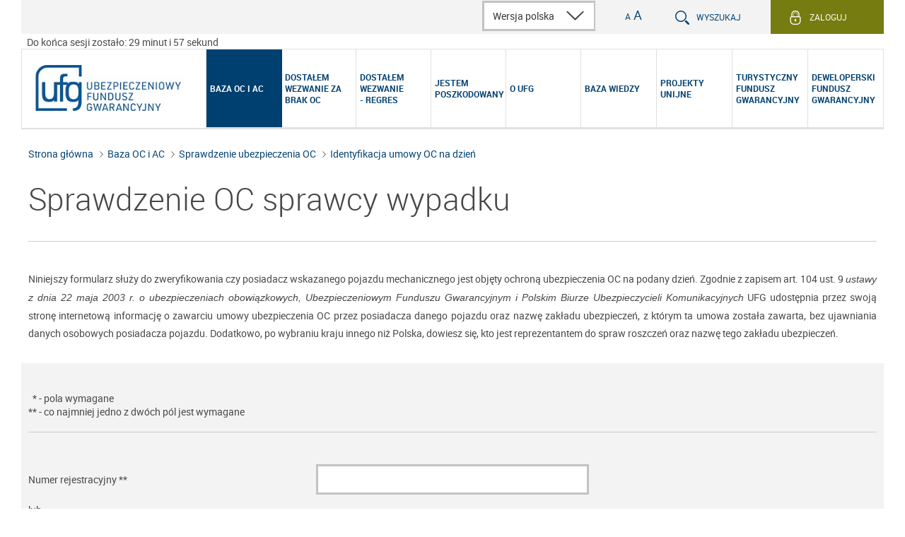

--- FILE ---
content_type: text/html;charset=utf-8
request_url: https://www.ufg.pl/infoportal/faces/oracle/webcenter/portalapp/pagehierarchy/Page190.jspx?_afrLoop=8245834651391330&_afrWindowMode=0&_adf.ctrl-state=uosh70e8q_21
body_size: 3083
content:
<html lang="pl-PL"><head><script>
/*
** Copyright (c) 2008, Oracle and/or its affiliates. All rights reserved.
*/

/**
 * This is the loopback script to process the url before the real page loads. It introduces
 * a separate round trip. During this first roundtrip, we currently do two things: 
 * - check the url hash portion, this is for the PPR Navigation. 
 * - do the new window detection
 * the above two are both controled by parameters in web.xml
 * 
 * Since it's very lightweight, so the network latency is the only impact. 
 * 
 * here are the list of will-pass-in parameters (these will replace the param in this whole
 * pattern: 
 *        viewIdLength                           view Id length (characters), 
 *        loopbackIdParam                        loopback Id param name, 
 *        loopbackId                             loopback Id,
 *        windowModeIdParam                      window mode param name, 
 *        clientWindowIdParam                    client window Id param name,
 *        windowId                               window Id, 
 *        initPageLaunch                         initPageLaunch, 
 *        enableNewWindowDetect                  whether we want to enable new window detection
 *        jsessionId                             session Id that needs to be appended to the redirect URL
 *        adfHashMarker                          A string udentifying the start of PPR Navigation hash
 *        enablePPRNav                           whether we want to enable PPR Navigation
 *        internalParamsObj                      an object whose keys are the names of the internal parameters and whose values evaluate as true
 *        noLoopbackViewId                       View Id used where the page should be redirected when the session cannot be established due to the 
 *                                               browser with disabled cookies accessing a server with URL rewriting disabled 
 */
 
 
function _addParam(queryString, paramName, value)
{
  var hasValue = (value != null && value !== '');
    
  if (hasValue)
  { 
    if (queryString == null || queryString ==='')
    {
      queryString = "?";
    }
    else
    {
      queryString += "&";
    }
    queryString = queryString + paramName + '=' + value; 
  }
  return queryString;
}

function _cookiesEnabled()
{
  return (navigator && navigator.cookieEnabled);
}

var internalParams = {'_afrLoop':1,'_afrWindowMode':1,'_afrWindowId':1,'_afrRedirect':1};
var queryParamNames = [];
var queryParamValues = [];


function _addQS(pname, pvalue)
{
  if (!internalParams[pname])
  {
    queryParamNames.push(pname);
    queryParamValues.push(pvalue)
  }    
}

function _replaceCallback (p0, pname, p2, pvalue) 
{ 
  _addQS(pname, pvalue);
} 


var id = null; 
var query = null;
var anchor = null;
var href = document.location.href; 
var hashIndex = href.indexOf("#"); 
var hash = (hashIndex > 0) ? href.substring(hashIndex + 1) : null;
href = (hashIndex > 0) ? href.substring(0, hashIndex) : href;
var oldUri = href;

var marker = '!';

/* process the hash part of the url, split the url */
if (hashIndex > 0) 
{
  if (hash.indexOf(marker) == 0)
  {
    var adfHash = decodeURIComponent(hash.substring(marker.length)); 
 
    var state = adfHash.split("@"); 
    var len = state.length;
    
    if (len >= 2)
    {
      id = state[1];
    }
    if (len >= 3)
    {
      query = state[2];
    }
    if (len >= 4)
    {
      anchor = state[3];
    }
  }
  else
  {
    anchor = decodeURIComponent(hash);
    // Check for legacy PPR navigation Hash format
    if (false && (anchor.indexOf('/') >= 0 || anchor.indexOf('@') >= 0))
    {
      var astate = anchor.split("@"); 
      var alen = astate.length;
      if (alen >= 1)
      {
        id = astate[0];
      }
      if (alen >= 2)
      {
        query = astate[1];
      }
      anchor = null;
    }
  }
}



/* process the query part */
var queryIndex = href.indexOf("?"); 
if (queryIndex > 0) 
{
  // only when pprNav is on, we take in the query from the hash portion
  query = (query || (id && id.length>0))? query: href.substring(queryIndex); 
  href = href.substring(0, queryIndex); 
} 

if (query != null && query.length > 0)
{
  // extract all query parameters
  query.replace(/([^?=&]+)(=([^&]*))?/g, _replaceCallback);
  
  query = null;
  if (queryParamNames.length > 0)
  {
    query = '';
    
    for (var i = 0; i < queryParamNames.length; i++)
    {
      var n = queryParamNames[i];
      var v = queryParamValues[i];
      query = query +  ((i == 0) ? '?' : '&')  + n +  '=' + ((v == null) ? '' : v); 
    }
  }
}

var jsessionIndex = href.indexOf(';');
if (jsessionIndex > 0)
{
  href = href.substring(0, jsessionIndex);
}


// Check whether HTTP session can be established by verifying that cookies are enabled or URL rewriting is on. 
// If not, abort processing and redirect to an error page
if (!'' && !_cookiesEnabled())
{
  window.location.replace(href.substring(0, href.length - 54) + '/_noloopbackerror_');
}
else
{
  /* we will replace the viewId only when pprNav is turned on */
  if (false) 
  {
    if (id != null && id.length > 0) 
    { 
      href = href.substring(0, href.length - 54) + id;
    } 
  }
  
  query = _addParam(query, "_afrLoop", "3355845694219621");
  
  /* below is the new window detection logic */
  var initWindowName = "_afr_init_"; // temporary window name set to a new window
  var windowName = window.name;
  
  // if the window name is "_afr_init_", treat it as redirect case of a new window
  if ((true) && (!windowName || windowName==initWindowName || 
      windowName!="null"))  
  { 
    /* append the _afrWindowMode param */
    var windowMode;
    if (true) 
    {
      /* this is the initial page launch case, 
         also this could be that we couldn't detect the real windowId from the server side */
      windowMode=0;
    }
    else if ((href.indexOf("/__ADFvDlg__") > 0) || (query.indexOf("__ADFvDlg__") >= 0))
    {
      /* this is the dialog case */
      windowMode=1;
    }
    else 
    {
      /* this is the ctrl-N case */
      windowMode=2;
    }
    
    query = _addParam(query, "_afrWindowMode", windowMode);
  
    /* append the _afrWindowId param */
    var clientWindowId;
    /* in case we couldn't detect the windowId from the server side */
    if (!windowName || windowName == initWindowName) 
    {
      clientWindowId = "null";
      
      // set window name to an initial name so we can figure out whether a page is loaded from
      // cache when doing Ctrl+N with IE
      window.name = initWindowName;
    }
    else 
    {
      clientWindowId = windowName;
    }  
    
    query = _addParam(query, "_afrWindowId", clientWindowId);
    
  }
  
  var sess = "";
  
  if (sess)
  {
    /* here we check the jsessionId, if we ask the container to send jsessionId as */
    /* a parameter then it will look like "?jsessionid=xxx". */
    if (sess.indexOf(";")==0)
    {
      href += sess;
    }
    else if (sess.indexOf("?") == 0)
    {
      /* at this time query should already be non-empty */
      query += "&" + sess.substr(1);
    }
  }
  
  var newHref = href + ((query == null) ? '' : query);

  var newHash = (anchor != null && anchor.length > 0) ? encodeURIComponent(anchor) : null;

  var loc = window.location;


  // Workaround for the Firebug bug, where the cached version of the loopback script is served
  var isOldFirebug = false;

  if (window.console != null && window.console.firebug != null)
  {
    var ver = parseFloat(window.console.firebug);
    isOldFirebug = !isNaN(ver) && ver < 1.9;
  }

  // Browser won't reload the page if the base URL is the same, and the new URL has hash
  if (newHref == oldUri && (newHash != null || isOldFirebug))
  {
    if (hash != newHash)
    {
      loc.replace(newHash == null ? "#" + marker : '#' + newHash);
    }
    loc.reload(true);
  }
  else 
  {
    loc.replace(newHash == null ? newHref : newHref + '#' + newHash);
  }
}
</script><noscript>Na tej stronie jest wykorzystywany język JavaScript i dlatego jest wymagana przeglądarka obsługująca go. Używana przeglądarka nie obsługuje języka JavaScript.</noscript></head></html>

--- FILE ---
content_type: text/html;charset=utf-8
request_url: https://www.ufg.pl/infoportal/faces/oracle/webcenter/portalapp/pagehierarchy/Page190.jspx?_afrLoop=3355845910131073&_afrWindowMode=0&_adf.ctrl-state=1564do0jw9_4
body_size: 12540
content:
<!DOCTYPE HTML PUBLIC "-//W3C//DTD HTML 4.01 Transitional//EN" "http://www.w3.org/TR/html4/loose.dtd">
<html class="p_AFMaximized" dir="ltr" lang="pl"><head><link rel="stylesheet" charset="UTF-8" type="text/css" href="/infoportal/adf/styles/cache/ufg-3ioy2k-ltr-webkit-s.css"><meta name="keywords"><meta name="viewport" content="width=device-width, initial-scale=1"><link rel="icon" type="image/x-icon" href="/binaries/images/ufg.ico"><title>Identyfikacja umowy OC na dzie&#324;</title><link rel="stylesheet" type="text/css" afrres="true" href="/binaries/css/custom.css?v=202601161805"><style type="text/css" afrres="true">.x10x.p_AFHighlighted.x117 .x11a {
             background-color: #e7f0f7;
             border-top: thin solid #c0c8cf;
             border-bottom: thin solid #c0c8cf;
             border-left: thin solid #c0c8cf;
         }
         .x10x.p_AFHighlighted.x117 .x11b {
             background-color: #e7f0f7;
             border-top: thin solid #c0c8cf;
             border-bottom: thin solid #c0c8cf;
         }
         .x10x.p_AFHighlighted.x117 .x11c {
             background-color: #e7f0f7;
             border-top: thin solid #c0c8cf;
             border-bottom: thin solid #c0c8cf;
             border-right: thin solid #c0c8cf;
         }
          .x10x.x117 .x11a {
             border-left: thin solid #FFFFFF;
         }
         
         .x10x.x117 .x11c {
             border-right: thin solid #FFFFFF;
         }</style></head><body class="af_document p_AFMaximized"><noscript>Na tej stronie jest wykorzystywany j&#281;zyk JavaScript i dlatego jest wymagana przegl&#261;darka obs&#322;uguj&#261;ca go. U&#380;ywana przegl&#261;darka nie obs&#322;uguje j&#281;zyka JavaScript.</noscript><div id="afr::Splash" class="af_document_splash-screen"><div class="af_document_splash-screen-cell"><span class="af_document_splash-screen-content"><img src="/infoportal/afr/ss.gif" width="43" height="48" border="0" style="vertical-align:middle" alt=""><span class="af_document_splash-screen-message">&#321;adowanie...</span></span></div></div><script type="text/javascript" src="/infoportal/adf/jsLibs/Locale1_2_12_3_3.js"></script><script type="text/javascript">var AdfAssert = new Object();AdfAssert.DEBUG = false;</script><script type="text/javascript" src="/infoportal/afr/partition/webkit/n/default/opt/boot-11.1.1.7.0-8207.js"></script><script type="text/javascript">AdfLogger.DEFAULT_LEVEL=AdfLogger.OFF;(AdfLogger.LOGGER=new AdfLogger('global', new AdfBufferedLogWriter())).register();var checkAgentSupport = true;AdfAgent._UNSUPPORTED_BROWSER_ALERT="Jest używana nieobsługiwana przeglądarka. Są obsługiwane przeglądarki Internet Explorer w wersji 7 lub nowszej, Firefox w wersji 2.0.0.2 lub nowszej oraz Google Chrome w wersji 1.0 lub nowszej.";AdfAgent.AGENT = AdfAgent.getAgent(window);var lookAndFeel = new AdfDhtmlLookAndFeel(window);AdfAgent._LOG_WRITERS = "NativeLogWriter";AdfPage.PAGE = lookAndFeel.createPage();var page = AdfPage.PAGE;page.setBaseResourceUrl("/infoportal");page.setAnimationEnabled(true);page.__setOutputMode('default');</script><script type="text/javascript" src="/infoportal/afr/partition/webkit/n/default/opt/core-11.1.1.7.0-8207.js"></script><script type="text/javascript" src="/infoportal/afr/AdfTranslations-11.1.1.7.0-8207pl.js?loc=pl&amp;skinId=ufg"></script><script type="text/javascript" src="/binaries/js/utils.js?v=202601161805"></script><script type="text/javascript" src="/binaries/js/config.js?v=202601161805"></script><script type="text/javascript" src="/binaries/js/lib/require.js?v=202601161805"></script><script type="text/javascript" src="/binaries/js/app.js?v=202601161805"></script><script type="text/javascript" src="/binaries/js/adf/uploadFiles.js?v=202601161805"></script><script type="text/javascript" src="/binaries/js/adf/blockHint.js?v=202601161805"></script><script type="text/javascript" src="/binaries/js/boomerang-.1463675028.js?v=202601161805"></script><script type="text/javascript" src="/binaries/js/rt.js?v=202601161805"></script><script type="text/javascript" src="/binaries/js/navtiming.js?v=202601161805"></script><script type="text/javascript" src="/binaries/js/tracking.js?v=202601161805"></script><script type="text/javascript" src="/binaries/js/sessionService.js?v=202601161805"></script><script type="text/javascript" src="/binaries/js/pageResizer.js?v=202601161805"></script><script type="text/javascript" src="/binaries/js/replaceMsg.js?v=202601161805"></script><script type="text/javascript">function clearMessagesForComponent(componentId, component, summary, detail){AdfPage.PAGE.clearMessages(componentId._source._clientId);evt.cancel();}</script><script type="text/javascript">function capitalize(evt){
        var field=evt.getCurrentTarget();
        var value=field.getSubmittedValue();
        field.setValue(value.replace(/[^\s\-\.]*/g, function(txt){return txt.charAt(0).toUpperCase() + txt.substr(1).toLowerCase();}).replace(/[Ul\.]{3}/g, function(txt){return txt.toLowerCase();}));
    }</script><script type="text/javascript">function logSize() {
            }</script><iframe name="afr::PushIframe" id="afr::PushIframe" style="display:none" src="/infoportal/afr/blank.html"></iframe><input type="hidden" id="oracle.adf.view.faces.RICH_UPDATE"><style id="adfFrameBustStyle">body {display:none}</style><script type="text/javascript">AdfDhtmlPage.__frameBusting("differentOrigin");</script><div id="docrt"><a id="docrt::skip" href="#" class="af_document_skip-link">Przejd&#378; do zawarto&#347;ci</a><form id="f1" name="f1" class="af_form" enctype="multipart/form-data" method="POST" action="/infoportal/faces/oracle/webcenter/portalapp/pagehierarchy/Page190.jspx?_adf.ctrl-state=1564do0jw9_4"><ul class="list-unstyled skip-links"><li><a class="skipLink" href="/infoportal/faces/pages_home-page" id="gl::skip" tabindex="0">Przejdź do strony głównej</a></li><li><a class="skipLink" href="#ptu_01" id="tresc::skip">Przejdź do treści</a></li><li><a class="skipLink" href="#stopka" id="stopka::skip">Przejdź do stopki</a></li></ul><div class="ufg ufg-cover-parent is-view" id="ufg"><div class="ufg-helpers"><div class="ufg-search l-row" id="ufg-search"><div class="b-row b-collapse-both"><div class="b-column twelve"><div class="search-modal-wrapper"><div class="search-modal"><a id="T:j_id__ctru30pc6" title="Wr&oacute;&#263; do strony" class="search-close-link b-icon-before-block-close af_goLink" href="#"></a><div id="T:pt_pgl1_PTU" class="search-intro cf-b af_panelGroupLayout"><div>Wpisz tekst, naci&#347;nij przycisk albo enter, &#380;eby wyszuka&#263;</div></div><div id="T:pt_r1" class="af_region"><table cellpadding="0" cellspacing="0" border="0" summary="" id="T:pt_r1:0:srchFrm:pglTbOut" class="WCSearchToolbar af_panelGroupLayout"><tbody><tr><td><div id="T:pt_r1:0:srchFrm:pop1" style="display:none"><div style="top:auto;right:auto;left:auto;bottom:auto;width:auto;height:auto;position:relative;" id="T:pt_r1:0:srchFrm:pop1::content"></div></div></td><td><span id="T:pt_r1:0:srchFrm:siSrTx" class="af_inputText"><input id="T:pt_r1:0:srchFrm:siSrTx::content" name="T:pt_r1:0:srchFrm:siSrTx" style="padding-right: 0px; padding-left: 3px" class="af_inputText_content" size="0" maxlength="200" type="text"><label for="T:pt_r1:0:srchFrm:siSrTx::content" class="p_OraHiddenLabel">Wyszukiwanie</label></span></td><td><button id="T:pt_r1:0:srchFrm:goBtn" class="af_commandButton p_AFTextOnly" onclick="return false;" title="Wyszukiwanie"></button></td></tr></tbody></table><div style="display:none"><a id="T:pt_r1:0:_afrCommandDelegate" class="af_commandLink" onclick="return false;" href="#"></a></div></div></div></div></div></div></div><div class="ufg-cookies js-mod hidden" id="ufg-cookies"><div class="l-row"><div class="b-row b-collapse-both"><div class="b-column eight"><div class="cookie__text"><p>Strona internetowa UFG wykorzystuje pliki cookies zapisywane w pamięci przeglądarki internetowej, które są niezbędne dla funkcjonowania portalu. Pliki te mogą zostać usunięte w ustawieniach przeglądarki, lecz w takim przypadku strona internetowa może nie działać poprawnie.<br/><a id="T:pt_gl2" class="af_goLink" href="/infoportal/faces/oracle/webcenter/portalapp/pagehierarchy/Page153.jspx">Wi&#281;cej informacji mo&#380;na znale&#378;&#263; w Polityce prywatno&#347;ci.</a></p></div></div><div class="b-column four"><div class="cookie__buttons g-text-right"><p><a class="b-icon-before-close cookie__close" href="#">Zamknij</a></p></div></div></div></div></div></div><div class="header-full l-full-row cf" role="banner"><div class="top-header lg-bg"><div class="l-row"><div class="b-row"><div class="b-column twelve"><ul class="tools"><li class="tools__single lang-box"><table class="custom-select-margin af_selectOneChoice" id="T:select_lang1" cellpadding="0" cellspacing="0" border="0" summary=""><tbody><tr><td class="af_selectOneChoice_label"></td><td valign="top" nowrap class="AFContentCell"><select id="T:select_lang1::content" name="T:select_lang1" class="af_selectOneChoice_content" title="Wersja polska"><option value="0" selected>Wersja polska</option><option value="1">English version</option></select></td></tr></tbody></table></li><li class="tools__single font-box font-resizer hide-for-mobile"><ul class="b-transparent-list b-horizontal-list ufg-font-resizer" id="fontzoom"><li><a class="fsizer__btn fsizer__btn--small" href="#" id="smallerSize"><span aria-hidden="true" class="" title="Zmniejsz rozmiar tekstu">A</span><span class="acc-hide">Zmniejsz rozmiar tekstu</span></a></li><li><a class="fsizer__btn fsizer__btn--big" href="#" id="biggerSize"><span aria-hidden="true" class="" title="Zwiększ rozmiar tekstu">A</span><span class="acc-hide">Zwiększ rozmiar tekstu</span></a></li></ul></li><li class="tools__single color-box search-box"><button id="T:pt_pplsearch:dc_cb1" class="portalParameterLink cf-b search-intro b-icon-before-search af_commandButton p_AFTextOnly" onclick="return false;">Wyszukaj</button></li><li class="tools__single color-box userpanel-box"></li><li class="tools__single color-box myprofile-box"></li><li class="tools__single color-box login-box"><button id="T:pt_ppl9:dc_cb1" class="portalParameterLink cf-b b-icon-before-lock af_commandButton p_AFTextOnly" onclick="return false;">Zaloguj</button></li></ul></div></div></div></div><div id="T:timerPanel" class="af_panelFormLayout"><table cellpadding="0" cellspacing="0" border="0" summary="" style="width: auto"><tbody><tr><td class="af_panelFormLayout_column" colspan="1"><table cellpadding="0" cellspacing="0" border="0" width="100%" summary=""><tbody><tr><td></td><td></td></tr><tr><td></td><td class="af_panelFormLayout_content-cell"><label id="timer"/></td></tr></tbody></table></td></tr></tbody></table></div><div class="header-bar l-full-row"><div class="l-row template"><div class="b-row"><div class="b-column logo-column small-six"><div class="logo-wrapper"><div class="logo-wrapper-inner"><a href="/infoportal" id="logo"><img alt="Ubezpieczeniowy Fundusz Gwarancyjny - Strona główna" src="/binaries/images/ufg_logo.png" width="100%"/></a></div></div></div><div class="b-column nav-column opposite main-nav-wrapper"><div class="main-nav" id="nav-menu" role="navigation"><ul><li><div class="nav__li "><div class="nav__li-inner nav__li--selected"><a id="T:ol1" name="T:ol1" href="/infoportal/faces/pages_home-page/Page_4d98135c_14e2b8ace27__7ff1"><span id="T:ot1">Baza OC i AC</span></a><a id="T:pt_gl6" title="toggle menu" class="nav__toggle nav__toggle--1lvl af_goLink" href="#"></a></div></div><div class="nav__child nav__toggle-el"><div class="l-row"><div class="b-row b-collapse-both"><div class="b-column twelve"><ul class="nav__columns"><li class="nav__column"><div class="nav__column-heading"><a id="T:pt_ol3" name="T:pt_ol3" href="/infoportal/faces/pages_home-page/Page_4d98135c_14e2b8ace27__7ff1/Page_a47c431_14bed81a009__7fe1" class="af_goLink"><span id="T:pt_ot6">Informacje</span></a><a id="T:pt_gl3" title="toggle menu" class="nav__toggle nav__toggle--2lvl af_goLink" href="#"></a></div><ul class="nav__column-links nav__toggle-el"><li><a id="T:pt_ol2" name="T:pt_ol2" href="/infoportal/faces/pages_home-page/Page_4d98135c_14e2b8ace27__7ff1/Page_a47c431_14bed81a009__7fe1/Page_a47c431_14bed81a009__7fe0" class="b-icon-before-block-right-xsmall af_goLink"><span id="T:pt_ot5">O bazie danych Ośrodka Informacji UFG</span></a></li></ul></li><li class="nav__column"><div class="nav__column-heading"><a id="T:pt_ol3j_id_1" name="T:pt_ol3j_id_1" href="/infoportal/faces/pages_home-page/Page_4d98135c_14e2b8ace27__7ff1/Pagee0e22f3_14efe6adc05__7ff1" class="af_goLink"><span id="T:pt_ot6j_id_1">Sprawdzenie ubezpieczenia OC</span></a><a id="T:pt_gl3j_id_1" title="toggle menu" class="nav__toggle nav__toggle--2lvl af_goLink" href="#"></a></div><ul class="nav__column-links nav__toggle-el"><li><a id="T:pt_ol2j_id_1" name="T:pt_ol2j_id_1" href="/infoportal/faces/pages_home-page/Page_4d98135c_14e2b8ace27__7ff1/Pagee0e22f3_14efe6adc05__7ff1/Page4d024e07_14f0a824115__7ff6" class="b-icon-before-block-right-xsmall af_goLink"><span id="T:pt_ot5j_id_1">Identyfikacja umowy OC na dzień</span></a></li><li><a id="T:pt_ol2j_id_2" name="T:pt_ol2j_id_2" href="https://info.ufg.pl/smubob/portal/anonimowe-zawiadomienie" class="b-icon-before-block-right-xsmall af_goLink"><span id="T:pt_ot5j_id_2">Zawiadomienie o braku ubezpieczenia OC</span></a></li><li><a id="T:pt_ol2j_id_3" name="T:pt_ol2j_id_3" href="https://info.ufg.pl/smubob/portal/anonimowe-zawiadomienie/sprawdzenie-statusu-anonimowego-zgloszenia" class="b-icon-before-block-right-xsmall af_goLink"><span id="T:pt_ot5j_id_3">Sprawdzenie statusu zawiadomienia o braku ubezpieczenia OC</span></a></li></ul></li><li class="nav__column"><div class="nav__column-heading"><a id="T:pt_ol3j_id_2" name="T:pt_ol3j_id_2" href="/infoportal/faces/pages_home-page/Page_4d98135c_14e2b8ace27__7ff1/Page_a47c431_14bed81a009__7fdd" class="af_goLink"><span id="T:pt_ot6j_id_2">Narzędzia</span></a><a id="T:pt_gl3j_id_2" title="toggle menu" class="nav__toggle nav__toggle--2lvl af_goLink" href="#"></a></div><ul class="nav__column-links nav__toggle-el"><li><a id="T:pt_ol2j_id_4" name="T:pt_ol2j_id_4" href="/infoportal/faces/pages_home-page/Page_4d98135c_14e2b8ace27__7ff1/Page_a47c431_14bed81a009__7fdd/Page_a47c431_14bed81a009__7fdc" class="b-icon-before-block-right-xsmall af_goLink"><span id="T:pt_ot5j_id_4">Przebieg ubezpieczeń OC i AC</span></a></li><li><a id="T:pt_ol2j_id_5" name="T:pt_ol2j_id_5" href="https://info.ufg.pl/smubob/portal/zaswiadczenia" class="b-icon-before-block-right-xsmall af_goLink"><span id="T:pt_ot5j_id_5">Zweryfikuj dokument przebiegu ubezpieczenia lub historii szkód</span></a></li><li><a id="T:pt_ol2j_id_6" name="T:pt_ol2j_id_6" href="/infoportal/faces/pages_home-page/Page_4d98135c_14e2b8ace27__7ff1/Page_a47c431_14bed81a009__7fdd/Page_a47c431_14bed81a009__7fdb" class="b-icon-before-block-right-xsmall af_goLink"><span id="T:pt_ot5j_id_6">Historia szkód z ubezpieczeń komunikacyjnych</span></a></li></ul></li><li class="nav__column"><div class="nav__column-heading"><a id="T:pt_ol3j_id_3" name="T:pt_ol3j_id_3" href="/infoportal/faces/pages_home-page/Page_4d98135c_14e2b8ace27__7ff1/Page8fd2b47_14ca244945e__7ff6" class="af_goLink"><span id="T:pt_ot6j_id_3">Reprezentanci do spraw roszczeń</span></a></div></li></ul></div></div></div><div class="lg-bg nav__row-special"><div class="l-row"><div class="b-row b-collapse-both"><div class="b-column twelve g-position-static"><ul class="nav__columns nav__specials"><li class="nav__column nav__special"><button id="T:pt_ppl8:dc_cb1" class="portalParameterLink nav__special-link b-icon-before-block-right af_commandButton p_AFTextOnly" onclick="return false;">Sprawd&#378; ubezpieczenie OC sprawcy wypadku</button></li></ul></div></div></div></div></div></li><li><div class="nav__li "><div class="nav__li-inner"><a class="af_goLink" href="https://info.ufg.pl/smubob/portal/infoportal" id="infoportal_smu4_link_selected"><span>Dostałem wezwanie za brak OC</span></a></div></div></li><li><div class="nav__li "><div class="nav__li-inner"><a id="T:ol2" name="T:ol2" href="/infoportal/faces/pages_home-page/Page178e4bd_185a74813ca__7ff1" class="af_goLink"><span id="T:ot2">Dostałem<br>wezwanie<br> - regres</span></a></div></div></li><li><div class="nav__li "><div class="nav__li-inner"><a id="T:ol2j_id_1" name="T:ol2j_id_1" href="/infoportal/faces/pages_home-page/Page_4d98135c_14e2b8ace27__7ff6" class="af_goLink"><span id="T:ot2j_id_1">Jestem<br>poszkodowany</span></a><a id="T:pt_gl5" title="toggle menu" class="nav__toggle nav__toggle--1lvl af_goLink" href="#"></a></div></div><div class="nav__child nav__toggle-el"><div class="l-row"><div class="b-row b-collapse-both"><div class="b-column twelve"><ul class="nav__columns"><li class="nav__column"><div class="nav__column-heading"><a id="T:pt_ol3j_id_4" name="T:pt_ol3j_id_4" href="/infoportal/faces/pages_home-page/Page_4d98135c_14e2b8ace27__7ff6/Page_9c719df_14c4718dbb4__7ff5" class="af_goLink"><span id="T:pt_ot6j_id_4">Likwidacja szkody</span></a></div></li><li class="nav__column"><div class="nav__column-heading"><a id="T:pt_ol3j_id_5" name="T:pt_ol3j_id_5" href="/infoportal/faces/pages_home-page/Page_4d98135c_14e2b8ace27__7ff6/Page_4494931e_14c47179acb__7ff6" class="af_goLink"><span id="T:pt_ot6j_id_5">Likwidacja szkody z polis upadłych zakładów ubezpieczeń</span></a></div></li><li class="nav__column"><div class="nav__column-heading"><a id="T:pt_ol3j_id_6" name="T:pt_ol3j_id_6" href="/infoportal/faces/pages_home-page/Page_4d98135c_14e2b8ace27__7ff6/Page8fd2b47_14ca244945e__7ff3" class="af_goLink"><span id="T:pt_ot6j_id_6">Sprawdź numer szkody w UFG</span></a></div></li></ul></div></div></div><div class="lg-bg nav__row-special"><div class="l-row"><div class="b-row b-collapse-both"><div class="b-column twelve g-position-static"><ul class="nav__columns nav__specials"><li class="nav__column nav__special"><button id="T:pt_ppl8j_id_1:dc_cb1" class="portalParameterLink nav__special-link b-icon-before-block-right af_commandButton p_AFTextOnly" onclick="return false;">Sprawd&#378; ubezpieczenie OC sprawcy wypadku</button></li></ul></div></div></div></div></div></li><li><div class="nav__li "><div class="nav__li-inner"><a id="T:ol2j_id_2" name="T:ol2j_id_2" href="/infoportal/faces/pages_home-page/Page_4d98135c_14e2b8ace27__7ff4" class="af_goLink"><span id="T:ot2j_id_2">O UFG</span></a><a id="T:pt_gl5j_id_1" title="toggle menu" class="nav__toggle nav__toggle--1lvl af_goLink" href="#"></a></div></div><div class="nav__child nav__toggle-el"><div class="l-row"><div class="b-row b-collapse-both"><div class="b-column twelve"><ul class="nav__columns"><li class="nav__column"><div class="nav__column-heading"><a id="T:pt_ol3j_id_7" name="T:pt_ol3j_id_7" href="/infoportal/faces/pages_home-page/Page_4d98135c_14e2b8ace27__7ff4/Page_a47c431_14bed81a009__7fee" class="af_goLink"><span id="T:pt_ot6j_id_7">O nas</span></a><a id="T:pt_gl3j_id_3" title="toggle menu" class="nav__toggle nav__toggle--2lvl af_goLink" href="#"></a></div><ul class="nav__column-links nav__toggle-el"><li><a id="T:pt_ol2j_id_7" name="T:pt_ol2j_id_7" href="/infoportal/faces/pages_home-page/Page_4d98135c_14e2b8ace27__7ff4/Page_a47c431_14bed81a009__7fee/Page_a47c431_14bed81a009__7fed" class="b-icon-before-block-right-xsmall af_goLink"><span id="T:pt_ot5j_id_7">Misja Funduszu</span></a></li><li><a id="T:pt_ol2j_id_8" name="T:pt_ol2j_id_8" href="/infoportal/faces/pages_home-page/Page_4d98135c_14e2b8ace27__7ff4/Page_a47c431_14bed81a009__7fee/Page_a47c431_14bed81a009__7fec" class="b-icon-before-block-right-xsmall af_goLink"><span id="T:pt_ot5j_id_8">Zarząd i Rada Funduszu</span></a></li><li><a id="T:pt_ol2j_id_9" name="T:pt_ol2j_id_9" href="/infoportal/faces/pages_home-page/Page_4d98135c_14e2b8ace27__7ff4/Page_a47c431_14bed81a009__7fee/Page_a47c431_14bed81a009__7feb" class="b-icon-before-block-right-xsmall af_goLink"><span id="T:pt_ot5j_id_9">Członkowie Funduszu</span></a></li><li><a id="T:pt_ol2j_id_10" name="T:pt_ol2j_id_10" href="/infoportal/faces/pages_home-page/Page_4d98135c_14e2b8ace27__7ff4/Page_a47c431_14bed81a009__7fee/Page_a47c431_14bed81a009__7fea" class="b-icon-before-block-right-xsmall af_goLink"><span id="T:pt_ot5j_id_10">Statut UFG</span></a></li><li><a id="T:pt_ol2j_id_11" name="T:pt_ol2j_id_11" href="/infoportal/faces/pages_home-page/Page_4d98135c_14e2b8ace27__7ff4/Page_a47c431_14bed81a009__7fee/Page_a47c431_14bed81a009__7fe9" class="b-icon-before-block-right-xsmall af_goLink"><span id="T:pt_ot5j_id_11">Raporty i publikacje</span></a></li><li><a id="T:pt_ol2j_id_12" name="T:pt_ol2j_id_12" href="/infoportal/faces/pages_home-page/Page_4d98135c_14e2b8ace27__7ff4/Page_a47c431_14bed81a009__7fee/Page_60839db4_14f46eb95f8__7ff5" class="b-icon-before-block-right-xsmall af_goLink"><span id="T:pt_ot5j_id_12">Współpraca międzynarodowa</span></a></li><li><a id="T:pt_ol2j_id_13" name="T:pt_ol2j_id_13" href="/infoportal/faces/pages_home-page/Page_4d98135c_14e2b8ace27__7ff4/Page_a47c431_14bed81a009__7fee/Page_4566a85a_14ca29e2a50__7ff6" class="b-icon-before-block-right-xsmall af_goLink"><span id="T:pt_ot5j_id_13">Biuletyn informacyjny Ośrodka Informacji UFG</span></a></li><li><a id="T:pt_ol2j_id_14" name="T:pt_ol2j_id_14" href="/infoportal/faces/pages_home-page/Page_4d98135c_14e2b8ace27__7ff4/Page_a47c431_14bed81a009__7fee/Page_a47c431_14bed81a009__7fe8" class="b-icon-before-block-right-xsmall af_goLink"><span id="T:pt_ot5j_id_14">Kontakt</span></a></li></ul></li><li class="nav__column"><div class="nav__column-heading"><a id="T:pt_ol3j_id_8" name="T:pt_ol3j_id_8" href="/infoportal/faces/pages_home-page/Page_4d98135c_14e2b8ace27__7ff4/Page_a47c431_14bed81a009__7fe7" class="af_goLink"><span id="T:pt_ot6j_id_8">Centrum prasowe</span></a><a id="T:pt_gl3j_id_4" title="toggle menu" class="nav__toggle nav__toggle--2lvl af_goLink" href="#"></a></div><ul class="nav__column-links nav__toggle-el"><li><a id="T:pt_ol2j_id_15" name="T:pt_ol2j_id_15" href="/infoportal/faces/pages_home-page/Page_4d98135c_14e2b8ace27__7ff4/Page_a47c431_14bed81a009__7fe7/Page_3351b1c6_14ef42a6e19__7ff5" class="b-icon-before-block-right-xsmall af_goLink"><span id="T:pt_ot5j_id_15">Informacje prasowe</span></a></li><li><a id="T:pt_ol2j_id_16" name="T:pt_ol2j_id_16" href="/infoportal/faces/pages_home-page/Page_4d98135c_14e2b8ace27__7ff4/Page_a47c431_14bed81a009__7fe7/Page_a47c431_14bed81a009__7fe5" class="b-icon-before-block-right-xsmall af_goLink"><span id="T:pt_ot5j_id_16">O UFG dla mediów</span></a></li><li><a id="T:pt_ol2j_id_17" name="T:pt_ol2j_id_17" href="/infoportal/faces/pages_home-page/Page_4d98135c_14e2b8ace27__7ff4/Page_a47c431_14bed81a009__7fe7/Page_a47c431_14bed81a009__7fe4" class="b-icon-before-block-right-xsmall af_goLink"><span id="T:pt_ot5j_id_17">Materiały i ulotki promocyjne UFG</span></a></li><li><a id="T:pt_ol2j_id_18" name="T:pt_ol2j_id_18" href="/infoportal/faces/pages_home-page/Page_4d98135c_14e2b8ace27__7ff4/Page_a47c431_14bed81a009__7fe7/Page_a47c431_14bed81a009__7fe2" class="b-icon-before-block-right-xsmall af_goLink"><span id="T:pt_ot5j_id_18">Kontakt dla dziennikarzy</span></a></li></ul></li><li class="nav__column"><div class="nav__column-heading"><a id="T:pt_ol3j_id_9" name="T:pt_ol3j_id_9" href="/infoportal/faces/pages_home-page/Page_4d98135c_14e2b8ace27__7ff4/Page_4566a85a_14ca29e2a50__7ff5" class="af_goLink"><span id="T:pt_ot6j_id_9">Dokumenty i akty prawne</span></a></div></li></ul></div></div></div><div class="lg-bg nav__row-special"><div class="l-row"><div class="b-row b-collapse-both"><div class="b-column twelve g-position-static"><ul class="nav__columns nav__specials"><li class="nav__column nav__special"><button id="T:pt_ppl8j_id_2:dc_cb1" class="portalParameterLink nav__special-link b-icon-before-block-right af_commandButton p_AFTextOnly" onclick="return false;">Sprawd&#378; ubezpieczenie OC sprawcy wypadku</button></li></ul></div></div></div></div></div></li><li><div class="nav__li "><div class="nav__li-inner"><a id="T:ol2j_id_3" name="T:ol2j_id_3" href="/infoportal/faces/pages_home-page/Page_4d98135c_14e2b8ace27__7ff3" class="af_goLink"><span id="T:ot2j_id_3">Baza wiedzy</span></a><a id="T:pt_gl5j_id_2" title="toggle menu" class="nav__toggle nav__toggle--1lvl af_goLink" href="#"></a></div></div></li><li><div class="nav__li "><div class="nav__li-inner"><a id="T:ol2j_id_4" name="T:ol2j_id_4" href="/infoportal/faces/pages_home-page/Page_7e3aeacd_1658e9e1943__7ff5" class="af_goLink"><span id="T:ot2j_id_4">Projekty unijne</span></a></div></div></li><li><div class="nav__li "><div class="nav__li-inner"><a class="af_goLink" href="https://tfg.ufg.pl/" id="infoportal_tfg_link"><span>Turystyczny Fundusz Gwarancyjny</span></a></div></div></li><li><div class="nav__li "><div class="nav__li-inner"><a class="af_goLink" href="https://dfg.ufg.pl/" id="dfg_link"><span>Deweloperski Fundusz Gwarancyjny</span></a></div></div></li></ul><ul class="tools"><li class="tools__single color-box"><div class="color-box lang-box"><table class="custom-select-margin af_selectOneChoice" id="T:select_lang" cellpadding="0" cellspacing="0" border="0" summary=""><tbody><tr><td class="af_selectOneChoice_label"></td><td valign="top" nowrap class="AFContentCell"><select id="T:select_lang::content" name="T:select_lang" class="af_selectOneChoice_content" title="Wersja polska"><option value="0" selected>Wersja polska</option><option value="1">English version</option></select></td></tr></tbody></table></div></li><li class="tools__single color-box search-box"><button id="T:pt_pplsearch1:dc_cb1" class="portalParameterLink cf-b search-intro b-icon-before-search af_commandButton p_AFTextOnly" onclick="return false;">Wyszukaj</button></li><li class="tools__single color-box userpanel-box"></li><li class="tools__single color-box myprofile-box"></li></ul></div><div class="nav__close-link"><a id="T:pt_gl21" class="menu-close-link b-icon-before-block-cancel af_goLink" href="#">menu</a></div></div><div class="b-column eight small-six mobile-nav-wrapper"><ul><li><a id="T:pt_gl20" class="menu-open-link b-icon-before-block-menu-large af_goLink" href="#">menu</a></li></ul></div></div></div></div></div><div class="header-bar mobile-login"><div class="tools"><div class="tools__single color-box"><div class="color-box login-box"><button id="T:pt_ppl14:dc_cb1" class="portalParameterLink cf-b b-icon-before-lock af_commandButton p_AFTextOnly" onclick="return false;">Zaloguj</button></div></div></div></div><div class="ufg-main" role="main"><div class="ufg-breadcrumbs l-full-row cf"><div class="l-row"><div class="b-row b-collapse-both"><div class="b-column twelve"><div id="T:pt_gr1_brc" class="b-horizontal-list af_panelList"><ul><li value="1"><div id="T:pt_gc1_brc" class="af_panelGroupLayout"><div><a id="T:pt_gl1_brc" href="/infoportal/">Strona g&#322;&oacute;wna</a></div></div></li><li value="2"><div id="T:pt_i1_brc:0:pt_gc3_brc" class="af_panelGroupLayout"><div><a id="T:pt_i1_brc:0:pt_ol1" name="T:pt_i1_brc:0:pt_ol1" href="/infoportal/faces/pages_home-page/Page_4d98135c_14e2b8ace27__7ff1"><span id="T:pt_i1_brc:0:pt_ot3">Baza OC i AC</span></a></div></div></li><li value="3"><div id="T:pt_i1_brc:1:pt_gc3_brc" class="af_panelGroupLayout"><div><a id="T:pt_i1_brc:0:pt_ol1" name="T:pt_i1_brc:0:pt_ol1" href="/infoportal/faces/pages_home-page/Page_4d98135c_14e2b8ace27__7ff1/Pagee0e22f3_14efe6adc05__7ff1"><span id="T:pt_i1_brc:0:pt_ot3">Sprawdzenie ubezpieczenia OC</span></a></div></div></li><li value="4"><div id="T:pt_gc5_brc" class="af_panelGroupLayout"><div><a id="T:pt_cl3_brc" onclick="return false;" href="#">Identyfikacja umowy OC na dzie&#324;</a></div></div></li></ul></div></div></div></div></div><div class="ufg-content l-full-row" id="ptu_01"><div id="T:pcl1" class="af_pageCustomizable"><div id="T:pcl1::c"><div id="T:pgl1" class="af_panelGroupLayout"><div><div id="T:mainC" class="af_panelCustomizable"><div id="T:mainC::content"><div><div id="T:sdf_for_oc_8035602191region1" class="af_showDetailFrame"><div class="af_showDetailFrame_container p_AFMedium"><div id="T:sdf_for_oc_8035602191region1::div2" class="af_showDetailFrame_content p_AFMedium"><div id="T:oc_8035602191region1" class="af_region"><div id="T:oc_8035602191region1:s12:pgl1" class="af_panelGroupLayout"><div><div id="T:oc_8035602191region1:s12:pgl10" class="l-row af_panelGroupLayout"><div><div id="T:oc_8035602191region1:s12:pgl15" class="b-row b-collapse-both af_panelGroupLayout"><div><div id="T:oc_8035602191region1:s12:pgl16" class="b-column twelve af_panelGroupLayout"><div><div id="T:oc_8035602191region1:s12:pgl17" class="h1 ufg-page-title page-title-first with-sep af_panelGroupLayout"><div><h1> Sprawdzenie OC sprawcy wypadku </h1></div></div></div></div></div></div></div></div></div><div><div id="T:oc_8035602191region1:s12:pgl27" class="l-row af_panelGroupLayout"><div><div id="T:oc_8035602191region1:s12:panelGroupLayout11" class="b-row b-collapse-both f-row f-row-first af_panelGroupLayout"><div><div id="T:oc_8035602191region1:s12:pgl20" class="b-column twelve af_panelGroupLayout"><div><div id="T:oc_8035602191region1:s12:pgl21" class="f-article f-article-top section-padded-b af_panelGroupLayout"><div><div id="T:oc_8035602191region1:s12:pgl22" class="ufg-cms g-text-justify af_panelGroupLayout"><div>Niniejszy formularz s&#322;u&#380;y do zweryfikowania czy posiadacz wskazanego pojazdu mechanicznego jest obj&#281;ty ochron&#261; ubezpieczenia OC na podany dzie&#324;. Zgodnie z zapisem art. 104 ust. 9 <i>ustawy z dnia 22 maja 2003 r. o ubezpieczeniach obowi&#261;zkowych, Ubezpieczeniowym Funduszu Gwarancyjnym i Polskim Biurze Ubezpieczycieli Komunikacyjnych</i> UFG udost&#281;pnia przez swoj&#261; stron&#281; internetow&#261; informacj&#281; o zawarciu umowy ubezpieczenia OC przez posiadacza danego pojazdu oraz nazw&#281; zak&#322;adu ubezpiecze&#324;, z kt&oacute;rym ta umowa zosta&#322;a zawarta, bez ujawniania danych osobowych posiadacza pojazdu. Dodatkowo, po wybraniu kraju innego ni&#380; Polska, dowiesz si&#281;, kto jest reprezentantem do spraw roszcze&#324; oraz nazw&#281; tego zak&#322;adu ubezpiecze&#324;.</div></div></div></div></div></div></div></div></div></div></div><div><div id="T:oc_8035602191region1:s12:pgl2" class="ufg-form lg-bg af_panelGroupLayout"><div><div id="T:oc_8035602191region1:s12:pgl11" class="l-row af_panelGroupLayout"><div><div id="T:oc_8035602191region1:s12:pgrl1" class="f-body f-section-padded af_panelGroupLayout"><div><div id="T:oc_8035602191region1:s12:m4" class="af_messages" _afrGlobalOnly="true"></div></div><div><img id="T:oc_8035602191region1:s12:s1" src="/infoportal/adf/images/t.gif" alt="" width="10" height="10"></div><div><div id="T:oc_8035602191region1:s12:pgl4" class="b-row b-collapse-both f-info-required af_panelGroupLayout"><div><div id="T:oc_8035602191region1:s12:pgl5" class="b-column twelve af_panelGroupLayout"><div><span class='f-required g-position-static'>*</span> - pola wymagane</div><div> ** - co najmniej jedno z dwóch pól jest wymagane</div></div></div></div></div><div><div id="T:oc_8035602191region1:s12:pgl14" class="b-row b-collapse-both f-row af_panelGroupLayout"><div><div id="T:oc_8035602191region1:s12:pgl115" class="b-column label-column af_panelGroupLayout"><div><span class="f-label">Numer rejestracyjny</span></div><div> **</div></div></div><div><div id="T:oc_8035602191region1:s12:pgl114" class="b-column input-column af_panelGroupLayout"><div><span id="T:oc_8035602191region1:s12:it1" class="af_inputText"><input id="T:oc_8035602191region1:s12:it1::content" name="T:oc_8035602191region1:s12:it1" class="af_inputText_content" autocomplete="off" maxlength="15" type="text"><label for="T:oc_8035602191region1:s12:it1::content" class="p_OraHiddenLabel">Numer rejestracyjny</label></span></div></div></div><div><span id="T:oc_8035602191region1:s12:pgl13" class="b-column hint-column af_panelGroupLayout"><div id="T:oc_8035602191region1:s12:m2" class="af_message"><div id="afr::msgForT:oc_8035602191region1:s12:it1"></div></div></span></div></div></div><div><div id="T:oc_8035602191region1:s12:pg134" class="b-column label-column af_panelGroupLayout"><div><span class="f-label">lub</span></div></div></div><div><div id="T:oc_8035602191region1:s12:pg14" class="b-row b-collapse-both f-row af_panelGroupLayout"><div><div id="T:oc_8035602191region1:s12:PG2" class="b-column label-column af_panelGroupLayout"><div><span class="f-label">Numer VIN</span></div><div> **</div></div></div><div><div id="T:oc_8035602191region1:s12:pgl35" class="b-column input-column af_panelGroupLayout"><div><span id="T:oc_8035602191region1:s12:NumerVinId" class="af_inputText"><input id="T:oc_8035602191region1:s12:NumerVinId::content" name="T:oc_8035602191region1:s12:NumerVinId" class="af_inputText_content" autocomplete="off" maxlength="17" type="text"><label for="T:oc_8035602191region1:s12:NumerVinId::content" class="p_OraHiddenLabel">Numer VIN</label></span></div></div></div><div><span id="T:oc_8035602191region1:s12:pgl123" class="b-column hint-column af_panelGroupLayout"><div id="T:oc_8035602191region1:s12:m1" class="af_message"><div id="afr::msgForT:oc_8035602191region1:s12:NumerVinId"></div></div></span></div></div></div><div><div id="T:oc_8035602191region1:s12:panelGroupLayout1" class="b-row b-collapse-both f-row af_panelGroupLayout"><div><div id="T:oc_8035602191region1:s12:panelGroupLayout2" class="b-column label-column af_panelGroupLayout"><div><span class="f-label">Na dzie&#324;</span></div><div><span class="f-required">*</span></div></div></div><div><div id="T:oc_8035602191region1:s12:panelGroupLayout3" class="af_panelGroupLayout"><div><span id="T:oc_8035602191region1:s12:id1" class="b-column input-column af_inputDate"><input id="T:oc_8035602191region1:s12:id1::content" name="T:oc_8035602191region1:s12:id1" class="af_inputDate_content" autocomplete="off" value="21/01/2026"><label for="T:oc_8035602191region1:s12:id1::content" class="p_OraHiddenLabel">Na dzie&#324;</label><script type="text/javascript">var _locale='pl';var _tLocale='pl';</script><script type="text/javascript" src="/infoportal/adf/jsLibs/resources/LocaleElements_pl1_2_12_3_3.js?loc=pl"></script><script type="text/javascript">var _df2DYS=1950;</script><script type="text/javascript" src="/infoportal/adf/jsLibs/DateFormat1_2_12_3_3.js"></script><script>if(window['_dfs'] == undefined){window['_dfs']=new Object();}if(window['_dl'] == undefined){window['_dl']=new Object();}_dfs["T:oc_8035602191region1:s12:id1"]='dd/MM/yyyy';_dl["T:oc_8035602191region1:s12:id1"]=null;</script><script type="text/javascript" src="/infoportal/adf/jsLibs/CoreFmt1_2_12_3_3.js"></script><a href="#" onclick="this.focus();return false" class="af_inputDate_launch-icon-style" id="T:oc_8035602191region1:s12:id1::glyph" title="Wyb&oacute;r daty"></a><div id="T:oc_8035602191region1:s12:id1::pop" style="display:none"><div style="top:auto;right:auto;left:auto;bottom:auto;width:auto;height:auto;position:relative;" id="T:oc_8035602191region1:s12:id1::pop::content"></div></div></span></div></div></div><div><span id="T:oc_8035602191region1:s12:pgl1114" class="b-column hint-column af_panelGroupLayout"><div id="T:oc_8035602191region1:s12:m5" class="af_message"><div id="afr::msgForT:oc_8035602191region1:s12:id1"></div></div></span></div></div></div><div><span id="T:oc_8035602191region1:s12:pgl6" class="af_panelGroupLayout"><span id="T:oc_8035602191region1:s12:acd1:dc_pgl3" class="af_panelGroupLayout"><div id="T:oc_8035602191region1:s12:acd1:dc_pgl2" class="f-body af_panelGroupLayout"><div><div id="T:oc_8035602191region1:s12:acd1:j_id__ctru123pc3" class="b-row b-collapse-both f-row af_panelGroupLayout"><div><div id="T:oc_8035602191region1:s12:acd1:j_id__ctru124pc3" class="b-column label-column af_panelGroupLayout"><div><span id="T:oc_8035602191region1:s12:acd1:j_id__ctru125pc3" class="f-label fixBeforeHeight af_outputLabel"><label for="T:oc_8035602191region1:s12:acd1:selectOneChoice1::content">Kraj (w przypadku zdarzenia)</label></span></div></div></div><div><div id="T:oc_8035602191region1:s12:acd1:j_id__ctru127pc3" class="b-column input-column af_panelGroupLayout"><div><span id="T:oc_8035602191region1:s12:acd1:selectOneChoice1" class="af_selectOneChoice"><select id="T:oc_8035602191region1:s12:acd1:selectOneChoice1::content" name="T:oc_8035602191region1:s12:acd1:selectOneChoice1" class="af_selectOneChoice_content" title="Polska"><option value="AT">Austria</option><option value="BE">Belgia</option><option value="BG">Bu&#322;garia</option><option value="HR">Chorwacja</option><option value="CY">Cypr</option><option value="DK">Dania</option><option value="EE">Estonia</option><option value="FI">Finlandia</option><option value="FR">Francja</option><option value="GR">Grecja</option><option value="ES">Hiszpania</option><option value="NL">Holandia</option><option value="IE">Irlandia</option><option value="IS">Islandia</option><option value="LI">Liechtenstein</option><option value="LT">Litwa</option><option value="LU">Luksemburg</option><option value="LV">&#321;otwa</option><option value="MT">Malta</option><option value="DE">Niemcy</option><option value="NO">Norwegia</option><option value="PL" selected>Polska</option><option value="PT">Portugalia</option><option value="CZ">Republika Czeska</option><option value="MD">Republika Mo&#322;dawii</option><option value="RO">Rumunia</option><option value="SK">S&#322;owacja</option><option value="SI">S&#322;owenia</option><option value="CH">Szwajcaria</option><option value="SE">Szwecja</option><option value="TR">Turcja</option><option value="UA">Ukraina</option><option value="HU">W&#281;gry</option><option value="GB">Wielka Brytania</option><option value="IT">W&#322;ochy</option></select></span></div></div></div><div><div id="T:oc_8035602191region1:s12:acd1:j_id__ctru130pc3" class="b-column hint-column af_panelGroupLayout"><div><div id="T:oc_8035602191region1:s12:acd1:m9" class="af_message"><div id="afr::msgForT:oc_8035602191region1:s12:acd1:selectOneChoice1"></div></div></div></div></div></div></div><div><span id="T:oc_8035602191region1:s12:acd1:refreshAfterCountryChangeGroup" class="af_panelGroupLayout"></span></div></div></span></span></div><div><div id="T:oc_8035602191region1:s12:panelGroupLayout7" class="b-row b-collapse-both f-buttons af_panelGroupLayout"><div><div id="T:oc_8035602191region1:s12:pgl23" class="b-column twelve af_panelGroupLayout"><div><button id="T:oc_8035602191region1:s12:cb1" class="btn-right btn-big af_commandButton p_AFTextOnly" onclick="return false;">Dalej</button></div></div></div></div></div></div></div></div></div></div></div></div><div id="T:oc_8035602191region1:s12:PopUpWarningId" style="display:none"><div style="top:auto;right:auto;left:auto;bottom:auto;width:auto;height:auto;position:relative;" id="T:oc_8035602191region1:s12:PopUpWarningId::content"></div></div><div style="display:none"><a id="T:oc_8035602191region1:0:_afrCommandDelegate" class="af_commandLink" onclick="return false;" href="#"></a></div></div></div></div></div></div></div></div></div></div></div></div></div></div><div id="T:sesjapopup" style="display:none"><div style="top:auto;right:auto;left:auto;bottom:auto;width:auto;height:auto;position:relative;" id="T:sesjapopup::content"></div></div><div id="T:loginpopup" style="display:none"><div style="top:auto;right:auto;left:auto;bottom:auto;width:auto;height:auto;position:relative;" id="T:loginpopup::content"></div></div><div class="footer l-full-row cf" id="stopka" role="contentinfo"><div class="l-row"><div class="b-row b-collapse-both"><div class="b-column six medium-twelve small-twelve" style="width:47.0%;"><div><div class="g-text-center"><small>Projekt Portal Internetowy UFG – jest projektem współfinansowanym z Programu Operacyjnego Innowacyjna Gospodarka 2007-2013, w ramach 7 osi priorytetowej „Społeczeństwo informacyjne – budowa elektronicznej administracji”</small></div></div><div class="footer__logos"><ul class="b-row g-w-100"><li class="b-column four small-twelve"><img alt="Innowacyjna Gospodarka Narodowa Strategia Spójności" src="/binaries/images/logo-eu-1.png"/></li><li class="b-column four small-twelve g-text-center"><img alt="Ubezpieczeniowy Fundusz Gwarancyjny" src="/binaries/images/logo-ufg-small.png"/></li><li class="b-column four small-twelve g-text-right"><img alt="Unia Europejska Europejski Fundusz Rozwoju Regionalnego" src="/binaries/images/logo-eu-2.png"/></li></ul></div></div><div class="b-column six medium-twelve small-twelve" style="width:53.0%;"><ul class="b-transparent-list b-block-six b-block-small-twelve footer__links ufg-link-list"><li class="b-column"><button id="T:pt_ppl3:dc_cb1" class="portalParameterLink b-icon-before-right af_commandButton p_AFTextOnly" onclick="return false;">Aktualno&#347;ci</button></li><li class="b-column"><button id="T:pt_ppl4:dc_cb1" class="portalParameterLink b-icon-before-right af_commandButton p_AFTextOnly" onclick="return false;">Centrum Obs&#322;ugi Klienta</button></li><li class="b-column"><button id="T:pt_ppl2:dc_cb1" class="portalParameterLink b-icon-before-right af_commandButton p_AFTextOnly" onclick="return false;">Mapa serwisu</button></li><li class="b-column"><button id="T:pt_ppl5:dc_cb1" class="portalParameterLink b-icon-before-right af_commandButton p_AFTextOnly" onclick="return false;">Pomoc techniczna</button></li><li class="b-column"><button id="T:pt_ppl6:dc_cb1" class="portalParameterLink b-icon-before-right af_commandButton p_AFTextOnly" onclick="return false;">Polityka prywatno&#347;ci</button></li><li class="b-column"><button id="T:pt_ppl7:dc_cb1" class="portalParameterLink b-icon-before-right af_commandButton p_AFTextOnly" onclick="return false;">Kontakt</button><div id="T:pt_pbl1" class="af_panelBorderLayout"><div></div><div></div><div></div><div></div></div></li><li class="b-column"><button id="T:portalParameterLink1:dc_cb1" class="portalParameterLink b-icon-before-right af_commandButton p_AFTextOnly" onclick="return false;">Regulamin Portalu</button></li><li class="b-column"><button id="T:pt_ppl10:dc_cb1" class="portalParameterLink b-icon-before-right af_commandButton p_AFTextOnly" onclick="return false;">Ochrona Danych Osobowych</button></li><li class="b-column"><button id="T:portalParameterLink2:dc_cb1" class="portalParameterLink b-icon-before-right af_commandButton p_AFTextOnly" onclick="return false;">Praca w UFG</button></li></ul></div></div></div></div></div><input type="hidden" name="org.apache.myfaces.trinidad.faces.FORM" value="f1"><span id="f1::postscript"><input type="hidden" name="javax.faces.ViewState" value="!txyooc0ak"></span></form><div id="docrt::msgCtr" style="display:none"><div id="docrt::msgDlg" class="af_dialog"><div class="af_dialog_inactive-background" _afrPanelWindowBackground="1"></div><div class="af_dialog_inactive-background" _afrPanelWindowBackground="1"></div><div class="af_dialog_inactive-background" _afrPanelWindowBackground="1"></div><div class="af_dialog_inactive-background" _afrPanelWindowBackground="1"></div><table cellpadding="0" cellspacing="0" border="0" summary="" class="af_dialog_main"><tr><td class="p_AFResizable af_dialog_header-start" id="docrt::msgDlg::_hse">&nbsp;</td><td class="p_AFResizable af_dialog_header" id="docrt::msgDlg::_hce"><table cellpadding="0" cellspacing="0" border="0" width="100%" summary=""><tr><td><div id="docrt::msgDlg::_ticn" class="af_dialog_icon-region" style="display:none"></div></td><td class="af_dialog_header-content-center" id="docrt::msgDlg::tb"><div id="docrt::msgDlg::_ttxt" class="af_dialog_title"></div></td><td><div class="af_dialog_close-icon-region"><a href="#" onclick="this.focus();return false" class="af_dialog_close-icon-style" id="docrt::msgDlg::close" title="Zamknij"></a></div></td></tr></table></td><td class="p_AFResizable af_dialog_header-end" id="docrt::msgDlg::_hee">&nbsp;</td></tr><tr><td class="p_AFResizable af_dialog_content-start" id="docrt::msgDlg::_cse">&nbsp;</td><td class="p_AFResizable af_dialog_content" id="docrt::msgDlg::contentContainer"><div id="docrt::msgDlg::_ccntr" class="af_dialog_content-center" style="position:relative;overflow:auto;"><div id="docrt::msgDlg::_cnt" class="af_document_messages"></div></div></td><td class="p_AFResizable af_dialog_content-end" id="docrt::msgDlg::_cee">&nbsp;</td></tr><tr><td class="p_AFResizable af_dialog_footer-start" id="docrt::msgDlg::_fse"><div></div></td><td class="p_AFResizable af_dialog_footer" id="docrt::msgDlg::_fce"><table cellpadding="0" cellspacing="0" border="0" width="100%" summary=""><tr><td class="p_AFResizable af_dialog_footer-content" id="docrt::msgDlg::_fcc"><button type="button" id="docrt::msgDlg::cancel" class="af_dialog_footer-button p_AFTextOnly" onclick="return false;">OK</button></td><td align="left" valign="bottom"><div class="p_AFResizable af_dialog_resize-icon-region"><a tabIndex="-1" class="af_dialog_resize-icon-style" id="docrt::msgDlg::_ree" title="Zmie&#324; rozmiar"></a></div></td></tr></table></td><td class="p_AFResizable af_dialog_footer-end" id="docrt::msgDlg::_fee"><div></div></td></tr></table></div></div><span id="docrt::iconC" style="display:none"><span id="af_messages::info-icon"><img src="/binaries/images/icon-info.png" border="0" title="Informacja" alt="Informacja"></span><span id="af_message::warning-icon"><img src="/binaries/images/icon-warn.png" border="0" title="Ostrze&#380;enie" alt="Ostrze&#380;enie"></span><span id="af_messages::fatal-icon"><img src="/binaries/images/icon-error.png" border="0" title="B&#322;&#261;d krytyczny" alt="B&#322;&#261;d krytyczny"></span><span id="af_message::info-icon"><img src="/binaries/images/icon-info.png" border="0" title="Informacja" alt="Informacja"></span><span id="af_message::fatal-icon"><img src="/binaries/images/icon-error.png" border="0" title="B&#322;&#261;d krytyczny" alt="B&#322;&#261;d krytyczny"></span><span id="af_messages::warning-icon"><img src="/binaries/images/icon-warn.png" border="0" title="Ostrze&#380;enie" alt="Ostrze&#380;enie"></span><span id="af_message::confirmation-icon"><img src="/binaries/images/icon-success.png" border="0" title="Potwierdzenie" alt="Potwierdzenie"></span><span id="af_message::error-icon"><img src="/binaries/images/icon-error.png" border="0" title="B&#322;&#261;d" alt="B&#322;&#261;d"></span><span id="af_messages::error-icon"><img src="/binaries/images/icon-error.png" border="0" title="B&#322;&#261;d" alt="B&#322;&#261;d"></span><span id="af_messages::confirmation-icon"><img src="/binaries/images/icon-success.png" border="0" title="Potwierdzenie" alt="Potwierdzenie"></span></span><div id="afr::DlgSrvPopupCtnr"><div id="afr::DlgSrvPopupCtnr::content" style="display:none"></div></div><DIV id="afr::UtilPopupCtnr" _pid="j_id77" _did="j_id78" _dmw="250" style="display:none"><div id="j_id77" style="display:none"><div style="top:auto;right:auto;left:auto;bottom:auto;width:auto;height:auto;position:relative;" id="j_id77::content"><div id="j_id78" class="af_dialog"><div class="af_dialog_inactive-background" _afrPanelWindowBackground="1"></div><div class="af_dialog_inactive-background" _afrPanelWindowBackground="1"></div><div class="af_dialog_inactive-background" _afrPanelWindowBackground="1"></div><div class="af_dialog_inactive-background" _afrPanelWindowBackground="1"></div><table cellpadding="0" cellspacing="0" border="0" summary="" class="af_dialog_main"><tr><td class="af_dialog_header-start" id="j_id78::_hse">&nbsp;</td><td class="af_dialog_header" id="j_id78::_hce"><table cellpadding="0" cellspacing="0" border="0" width="100%" summary=""><tr><td><div id="j_id78::_ticn" class="af_dialog_icon-region" style="display:none"></div></td><td class="af_dialog_header-content-center" id="j_id78::tb"><div id="j_id78::_ttxt" class="af_dialog_title"></div></td></tr></table></td><td class="af_dialog_header-end" id="j_id78::_hee">&nbsp;</td></tr><tr><td class="af_dialog_content-start" id="j_id78::_cse">&nbsp;</td><td class="af_dialog_content" id="j_id78::contentContainer"></td><td class="af_dialog_content-end" id="j_id78::_cee">&nbsp;</td></tr><tr><td class="af_dialog_footer-start" id="j_id78::_fse"><div></div></td><td class="af_dialog_footer" id="j_id78::_fce"><table cellpadding="0" cellspacing="0" border="0" width="100%" summary=""><tr><td class="af_dialog_footer-content" id="j_id78::_fcc"><button type="button" id="j_id78::ok" class="af_dialog_footer-button p_AFTextOnly" onclick="return false;">OK</button><button type="button" id="j_id78::cancel" class="af_dialog_footer-button p_AFTextOnly" onclick="return false;">Anuluj</button></td><td align="left" valign="bottom"><div class="af_dialog_resize-icon-region"><a tabIndex="-1" class="af_dialog_resize-icon-style" id="j_id78::_ree" title="Zmie&#324; rozmiar"></a></div></td></tr></table></td><td class="af_dialog_footer-end" id="j_id78::_fee"><div></div></td></tr></table></div></div></div></DIV></div><script type="text/javascript" src="/infoportal/afr/partition/webkit/n/default/opt/dnd-11.1.1.7.0-8207.js"></script><script type="text/javascript" src="/infoportal/afr/partition/webkit/n/default/opt/iedit-11.1.1.7.0-8207.js"></script><script type="text/javascript" src="/infoportal/afr/partition/webkit/n/default/opt/stretch-11.1.1.7.0-8207.js"></script><script type="text/javascript" src="/infoportal/afr/partition/webkit/n/default/opt/_AdfPageCustomizable-11.1.1.7.0-8207.js"></script><script type="text/javascript" src="/infoportal/afr/partition/webkit/n/default/opt/_AdfRichShowDetailFrame-11.1.1.7.0-8207.js"></script><script type="text/javascript" src="/infoportal/afr/partition/webkit/n/default/opt/_AdfRichPanelCustomizable-11.1.1.7.0-8207.js"></script><script type="text/javascript" src="/infoportal/afr/partition/webkit/n/default/opt/input-11.1.1.7.0-8207.js"></script><script type="text/javascript" src="/infoportal/afr/partition/webkit/n/default/opt/detail-11.1.1.7.0-8207.js"></script><script type="text/javascript" src="/infoportal/afr/partition/webkit/n/default/opt/message-11.1.1.7.0-8207.js"></script><script type="text/javascript" src="/infoportal/afr/partition/webkit/n/default/opt/box-11.1.1.7.0-8207.js"></script><script type="text/javascript" src="/infoportal/afr/partition/webkit/n/default/opt/region-11.1.1.7.0-8207.js"></script><script type="text/javascript" src="/infoportal/afr/partition/webkit/n/default/opt/label-11.1.1.7.0-8207.js"></script><script type="text/javascript" src="/infoportal/afr/partition/webkit/n/default/opt/date-11.1.1.7.0-8207.js"></script><script type="text/javascript" src="/infoportal/afr/partition/webkit/n/default/opt/selectonelistbox-11.1.1.7.0-8207.js"></script><script type="text/javascript" src="/infoportal/afr/partition/webkit/n/default/opt/selectonechoice-11.1.1.7.0-8207.js"></script><script type="text/javascript">AdfBootstrap._onLoad=function (){if (AdfPage.PAGE.__checkRichResponseDirty()) return;try { var id = sessionStorage.getItem('Adf-Window-Id');if (!window.name && '1564do0jw9_1' === id) {window.name = '1564do0jw9_1';} } catch(e) {};var isCachedPage = AdfPage.PAGE.__handleCachedPageForNewWindow('1564do0jw9_1');if (!isCachedPage){window.name='1564do0jw9_1';};if (!isCachedPage) {try { if (window === top) {sessionStorage.setItem('Adf-Window-Id','1564do0jw9_1');} } catch(e) {};};AdfAgent.AGENT.elementsAdded(document);AdfDhtmlLookAndFeel.addSkinProperties({"af|dialog-tr-open-animation-duration":"300","af|messages::summary":"af_messages_summary","AFPopupSelectorFooterStart":"AFPopupSelectorFooterStart","AFPopupSelectorContentEnd":"AFPopupSelectorContentEnd","AFPopupSelectorContent":"AFPopupSelectorContent","af|dialog::resize-ghost":"af_dialog_resize-ghost","AFPopupSelectorFooterEnd":"AFPopupSelectorFooterEnd","af|messages::intro":"af_messages_intro","af|popup-tr-shadow-starting-black-percent":50,"AFPopupSelector":"AFPopupSelector",".AFWorkaround-tr-disable-property-delta-sync":"false","af|popup-tr-shadow-pixel-size":9,"af|messages::message-group-type-separator":"af_messages_message-group-type-separator","af|messages::message-group-title":"af_messages_message-group-title","af|message::intro":"af_message_intro","af|popup-tr-shadow-offset":1,"af|messages::detail":"af_messages_detail","AFPopupSelectorHeader":"AFPopupSelectorHeader","af|message::type":"af_message_type","af|message::detail":"af_message_detail","AFPopupSelectorHeaderStart":"AFPopupSelectorHeaderStart",".AFNoteWindow-tr-open-animation-duration":"200","af|messages::header-text":"af_messages_header-text","AFPopupSelectorContentStart":"AFPopupSelectorContentStart","AFPopupSelectorFooter":"AFPopupSelectorFooter","AFPopupSelectorHeaderEnd":"AFPopupSelectorHeaderEnd","af|messages::component-link":"af_messages_component-link",".AFPopupSelector-tr-open-animation-duration":"200","af|message::summary":"af_message_summary"});AdfPage.PAGE.addComponents(new AdfRichDocument('docrt',{'title':'Identyfikacja umowy OC na dzie\u0144'}),new AdfRichForm('f1'),new AdfRichRegion('T:pt_r1',{'immediate':true}),new AdfRichSubform('T:pt_r1:0:srchFrm',{'defaultCommand':'goBtn'}),new AdfRichPopup('T:pt_r1:0:srchFrm:pop1'),new AdfRichInputText('T:pt_r1:0:srchFrm:siSrTx',{'maximumLength':200,'immediate':true}),new AdfRichCommandButton('T:pt_r1:0:srchFrm:goBtn',{'partialSubmit':true,'shortDesc':'Wyszukiwanie'}),new AdfRichCommandLink('T:pt_r1:0:_afrCommandDelegate',{'partialSubmit':true}),new AdfRichSelectOneChoice('T:select_lang1',{'clientListeners':{valueChange:zmianaJezykaInfoportal},'styleClass':'custom-select-margin','autoSubmit':true}),new AdfRichCommandButton('T:pt_pplsearch:dc_cb1',{'immediate':true}),new AdfRichCommandButton('T:pt_ppl9:dc_cb1',{'immediate':true}),new AdfRichCommandButton('T:pt_ppl8:dc_cb1',{'immediate':true}),new AdfRichCommandButton('T:pt_ppl8j_id_1:dc_cb1',{'immediate':true}),new AdfRichCommandButton('T:pt_ppl8j_id_2:dc_cb1',{'immediate':true}),new AdfRichSelectOneChoice('T:select_lang',{'clientListeners':{valueChange:zmianaJezykaInfoportal},'styleClass':'custom-select-margin','autoSubmit':true}),new AdfRichCommandButton('T:pt_pplsearch1:dc_cb1',{'immediate':true}),new AdfRichCommandButton('T:pt_ppl14:dc_cb1',{'immediate':true}),new AdfRichCommandLink('T:pt_cl3_brc'),new AdfPageCustomizable('T:pcl1',{'layoutView':false,'componentView':false,'isEditMode':false,'contentContribKey':AdfKeyStroke.getKeyStrokeFromMarshalledString('shift ctrl C'),'editModeKey':AdfKeyStroke.getKeyStrokeFromMarshalledString('shift ctrl E')}),new AdfRichPanelCustomizable('T:mainC',{'behaviors':new AdfInitializationBehavior('component.setDropTarget(new AdfPanelCustomizableDropTarget())'),'allowAction':'none','dropHint':'Przeci\u0105gni\u0119ty sk\u0142adnik zostanie tu dodany','cannotDropMessage':'Nie mo\u017cna doda\u0107 wi\u0119cej ni\u017c jednego sk\u0142adnika podrz\u0119dnego do okna o uk\u0142adzie \"rozci\u0105gni\u0119te\"'}),new AdfRichShowDetailFrame('T:sdf_for_oc_8035602191region1',{'behaviors':new AdfInitializationBehavior('component.setDragSource(new AdfShowDetailFrameDragSource())'),'parentPC':'T:mainC','minHeight':24,'text':'Zapytanie indywidualne o OC na dzie\u0144','showMoveAction':'none','stretchContent':false}),new AdfRichRegion('T:oc_8035602191region1',{'immediate':true}),new AdfRichMessages('T:oc_8035602191region1:s12:m4'),new AdfRichInputText('T:oc_8035602191region1:s12:it1',{'autoSubmit':true,'requiredMessageDetail':'Pole nie mo\u017ce by\u0107 puste','maximumLength':15,'converter':AdfMissingConverter.MISSING_CONVERTER}),new AdfRichMessage('T:oc_8035602191region1:s12:m2',{'for':'it1'}),new AdfRichInputText('T:oc_8035602191region1:s12:NumerVinId',{'autoSubmit':true,'requiredMessageDetail':'Pole nie mo\u017ce by\u0107 puste','maximumLength':17,'converter':AdfMissingConverter.MISSING_CONVERTER}),new AdfRichMessage('T:oc_8035602191region1:s12:m1',{'for':'NumerVinId'}),new AdfRichInputDate('T:oc_8035602191region1:s12:id1',{'clientListeners':{click:clearMessagesForComponent},'simple':true,'requiredMessageDetail':'Pole nie mo\u017ce by\u0107 puste','required':true,'autoSubmit':true,'styleClass':'b-column input-column','autoComplete':'off','converter':new TrDateTimeConverter('dd/MM/yyyy',null,'29/11/1998','DATE',{'detail':'Prosz\u0119 poda\u0107 dat\u0119 w formacie tego przyk\u0142adu: DD/MM/RRRR','hint':'Poprawny format daty: DD/MM/RRRR'}),'validators':[new TrDateTimeRangeValidator('31/12/9999','01/01/1900',{'hintRange':' ','min':'Prosz\u0119 poda\u0107 dat\u0119 w formacie tego przyk\u0142adu: DD/MM/RRRR','max':'Prosz\u0119 poda\u0107 dat\u0119 w formacie tego przyk\u0142adu: DD/MM/RRRR','hintMax':' ','range':'Prosz\u0119 poda\u0107 dat\u0119 w formacie tego przyk\u0142adu: DD/MM/RRRR','hintMin':' '},'9999-12-31 23:59:59','1900-01-01 00:00:00')]}),new AdfRichPopup('T:oc_8035602191region1:s12:id1::pop',{'contentDelivery':'lazyUncached'}),new AdfRichMessage('T:oc_8035602191region1:s12:m5',{'for':'id1'}),new AdfRichOutputLabel('T:oc_8035602191region1:s12:acd1:j_id__ctru125pc3',{'for':'T:oc_8035602191region1:s12:acd1:selectOneChoice1'}),new AdfRichSelectOneChoice('T:oc_8035602191region1:s12:acd1:selectOneChoice1',{'requiredMessageDetail':'Pole nie mo\u017ce by\u0107 puste','autoSubmit':true}),new AdfRichMessage('T:oc_8035602191region1:s12:acd1:m9',{'for':'selectOneChoice1'}),new AdfRichCommandButton('T:oc_8035602191region1:s12:cb1'),new AdfRichPopup('T:oc_8035602191region1:s12:PopUpWarningId'),new AdfRichCommandLink('T:oc_8035602191region1:0:_afrCommandDelegate',{'partialSubmit':true}),new AdfRichPopup('T:sesjapopup',{'autoCancel':'disabled'}),new AdfRichPopup('T:loginpopup',{'autoCancel':'disabled'}),new AdfRichCommandButton('T:pt_ppl3:dc_cb1',{'immediate':true}),new AdfRichCommandButton('T:pt_ppl4:dc_cb1',{'immediate':true}),new AdfRichCommandButton('T:pt_ppl2:dc_cb1',{'immediate':true}),new AdfRichCommandButton('T:pt_ppl5:dc_cb1',{'immediate':true}),new AdfRichCommandButton('T:pt_ppl6:dc_cb1',{'immediate':true}),new AdfRichCommandButton('T:pt_ppl7:dc_cb1',{'immediate':true}),new AdfRichCommandButton('T:portalParameterLink1:dc_cb1',{'immediate':true}),new AdfRichCommandButton('T:pt_ppl10:dc_cb1',{'immediate':true}),new AdfRichCommandButton('T:portalParameterLink2:dc_cb1',{'immediate':true}),new AdfRichDialog('docrt::msgDlg',{'okVisible':false,'cancelVisible':false,'cancelTextAndAccessKey':'OK','modal':false,'resize':'on','title':''}),new AdfDialogServicePopupContainer('afr::DlgSrvPopupCtnr'),new AdfRichPopup('j_id77',{'contentDelivery':'immediate'}),new AdfRichDialog('j_id78',{'okVisible':false,'cancelVisible':false,'closeIconVisible':false}));AdfPage.PAGE.setDefaultMessageHandlerComponentId("T:oc_8035602191region1:s12:m4");AdfPage.PAGE.__initPollingTimeout(600000);page.__setAutomationEnabled(false);page.__setCssSelectorsUncompressed(true);AdfPage.PAGE.__setViewId('/oracle/webcenter/portalapp/pagehierarchy/Page190.jspx');var exScripts=AdfBootstrap._extendedScripts;for (var i=0;i<exScripts.length;i++){exScripts[i]()};AdfBootstrap._extendedScripts=null;AdfPage.PAGE.__onLoad();};window.onload=AdfBootstrap._onLoad;</script><script type="text/javascript">AdfBootstrap._extendedScripts=[];</script></body><!--Created by Oracle ADF (Version information hidden), accessibility (mode:null, contrast:standard, size:medium), skin:ufg (ufg)--></html>

--- FILE ---
content_type: text/html;charset=utf-8
request_url: https://www.ufg.pl/infoportal/faces/oracle/webcenter/portalapp/pagehierarchy/Page190.jspx?_afrLoop=3355845910131073&_afrWindowMode=0&_adf.ctrl-state=1564do0jw9_4
body_size: 3083
content:
<html lang="pl-PL"><head><script>
/*
** Copyright (c) 2008, Oracle and/or its affiliates. All rights reserved.
*/

/**
 * This is the loopback script to process the url before the real page loads. It introduces
 * a separate round trip. During this first roundtrip, we currently do two things: 
 * - check the url hash portion, this is for the PPR Navigation. 
 * - do the new window detection
 * the above two are both controled by parameters in web.xml
 * 
 * Since it's very lightweight, so the network latency is the only impact. 
 * 
 * here are the list of will-pass-in parameters (these will replace the param in this whole
 * pattern: 
 *        viewIdLength                           view Id length (characters), 
 *        loopbackIdParam                        loopback Id param name, 
 *        loopbackId                             loopback Id,
 *        windowModeIdParam                      window mode param name, 
 *        clientWindowIdParam                    client window Id param name,
 *        windowId                               window Id, 
 *        initPageLaunch                         initPageLaunch, 
 *        enableNewWindowDetect                  whether we want to enable new window detection
 *        jsessionId                             session Id that needs to be appended to the redirect URL
 *        adfHashMarker                          A string udentifying the start of PPR Navigation hash
 *        enablePPRNav                           whether we want to enable PPR Navigation
 *        internalParamsObj                      an object whose keys are the names of the internal parameters and whose values evaluate as true
 *        noLoopbackViewId                       View Id used where the page should be redirected when the session cannot be established due to the 
 *                                               browser with disabled cookies accessing a server with URL rewriting disabled 
 */
 
 
function _addParam(queryString, paramName, value)
{
  var hasValue = (value != null && value !== '');
    
  if (hasValue)
  { 
    if (queryString == null || queryString ==='')
    {
      queryString = "?";
    }
    else
    {
      queryString += "&";
    }
    queryString = queryString + paramName + '=' + value; 
  }
  return queryString;
}

function _cookiesEnabled()
{
  return (navigator && navigator.cookieEnabled);
}

var internalParams = {'_afrLoop':1,'_afrWindowMode':1,'_afrWindowId':1,'_afrRedirect':1};
var queryParamNames = [];
var queryParamValues = [];


function _addQS(pname, pvalue)
{
  if (!internalParams[pname])
  {
    queryParamNames.push(pname);
    queryParamValues.push(pvalue)
  }    
}

function _replaceCallback (p0, pname, p2, pvalue) 
{ 
  _addQS(pname, pvalue);
} 


var id = null; 
var query = null;
var anchor = null;
var href = document.location.href; 
var hashIndex = href.indexOf("#"); 
var hash = (hashIndex > 0) ? href.substring(hashIndex + 1) : null;
href = (hashIndex > 0) ? href.substring(0, hashIndex) : href;
var oldUri = href;

var marker = '!';

/* process the hash part of the url, split the url */
if (hashIndex > 0) 
{
  if (hash.indexOf(marker) == 0)
  {
    var adfHash = decodeURIComponent(hash.substring(marker.length)); 
 
    var state = adfHash.split("@"); 
    var len = state.length;
    
    if (len >= 2)
    {
      id = state[1];
    }
    if (len >= 3)
    {
      query = state[2];
    }
    if (len >= 4)
    {
      anchor = state[3];
    }
  }
  else
  {
    anchor = decodeURIComponent(hash);
    // Check for legacy PPR navigation Hash format
    if (false && (anchor.indexOf('/') >= 0 || anchor.indexOf('@') >= 0))
    {
      var astate = anchor.split("@"); 
      var alen = astate.length;
      if (alen >= 1)
      {
        id = astate[0];
      }
      if (alen >= 2)
      {
        query = astate[1];
      }
      anchor = null;
    }
  }
}



/* process the query part */
var queryIndex = href.indexOf("?"); 
if (queryIndex > 0) 
{
  // only when pprNav is on, we take in the query from the hash portion
  query = (query || (id && id.length>0))? query: href.substring(queryIndex); 
  href = href.substring(0, queryIndex); 
} 

if (query != null && query.length > 0)
{
  // extract all query parameters
  query.replace(/([^?=&]+)(=([^&]*))?/g, _replaceCallback);
  
  query = null;
  if (queryParamNames.length > 0)
  {
    query = '';
    
    for (var i = 0; i < queryParamNames.length; i++)
    {
      var n = queryParamNames[i];
      var v = queryParamValues[i];
      query = query +  ((i == 0) ? '?' : '&')  + n +  '=' + ((v == null) ? '' : v); 
    }
  }
}

var jsessionIndex = href.indexOf(';');
if (jsessionIndex > 0)
{
  href = href.substring(0, jsessionIndex);
}


// Check whether HTTP session can be established by verifying that cookies are enabled or URL rewriting is on. 
// If not, abort processing and redirect to an error page
if (!'' && !_cookiesEnabled())
{
  window.location.replace(href.substring(0, href.length - 54) + '/_noloopbackerror_');
}
else
{
  /* we will replace the viewId only when pprNav is turned on */
  if (false) 
  {
    if (id != null && id.length > 0) 
    { 
      href = href.substring(0, href.length - 54) + id;
    } 
  }
  
  query = _addParam(query, "_afrLoop", "3355847859696931");
  
  /* below is the new window detection logic */
  var initWindowName = "_afr_init_"; // temporary window name set to a new window
  var windowName = window.name;
  
  // if the window name is "_afr_init_", treat it as redirect case of a new window
  if ((true) && (!windowName || windowName==initWindowName || 
      windowName!="1564do0jw9_1"))  
  { 
    /* append the _afrWindowMode param */
    var windowMode;
    if (false) 
    {
      /* this is the initial page launch case, 
         also this could be that we couldn't detect the real windowId from the server side */
      windowMode=0;
    }
    else if ((href.indexOf("/__ADFvDlg__") > 0) || (query.indexOf("__ADFvDlg__") >= 0))
    {
      /* this is the dialog case */
      windowMode=1;
    }
    else 
    {
      /* this is the ctrl-N case */
      windowMode=2;
    }
    
    query = _addParam(query, "_afrWindowMode", windowMode);
  
    /* append the _afrWindowId param */
    var clientWindowId;
    /* in case we couldn't detect the windowId from the server side */
    if (!windowName || windowName == initWindowName) 
    {
      clientWindowId = "null";
      
      // set window name to an initial name so we can figure out whether a page is loaded from
      // cache when doing Ctrl+N with IE
      window.name = initWindowName;
    }
    else 
    {
      clientWindowId = windowName;
    }  
    
    query = _addParam(query, "_afrWindowId", clientWindowId);
    
  }
  
  var sess = "";
  
  if (sess)
  {
    /* here we check the jsessionId, if we ask the container to send jsessionId as */
    /* a parameter then it will look like "?jsessionid=xxx". */
    if (sess.indexOf(";")==0)
    {
      href += sess;
    }
    else if (sess.indexOf("?") == 0)
    {
      /* at this time query should already be non-empty */
      query += "&" + sess.substr(1);
    }
  }
  
  var newHref = href + ((query == null) ? '' : query);

  var newHash = (anchor != null && anchor.length > 0) ? encodeURIComponent(anchor) : null;

  var loc = window.location;


  // Workaround for the Firebug bug, where the cached version of the loopback script is served
  var isOldFirebug = false;

  if (window.console != null && window.console.firebug != null)
  {
    var ver = parseFloat(window.console.firebug);
    isOldFirebug = !isNaN(ver) && ver < 1.9;
  }

  // Browser won't reload the page if the base URL is the same, and the new URL has hash
  if (newHref == oldUri && (newHash != null || isOldFirebug))
  {
    if (hash != newHash)
    {
      loc.replace(newHash == null ? "#" + marker : '#' + newHash);
    }
    loc.reload(true);
  }
  else 
  {
    loc.replace(newHash == null ? newHref : newHref + '#' + newHash);
  }
}
</script><noscript>Na tej stronie jest wykorzystywany język JavaScript i dlatego jest wymagana przeglądarka obsługująca go. Używana przeglądarka nie obsługuje języka JavaScript.</noscript></head></html>

--- FILE ---
content_type: text/css; charset=UTF-8
request_url: https://www.ufg.pl/infoportal/adf/styles/cache/ufg-3ioy2k-ltr-webkit-s.css
body_size: 80919
content:
/* This CSS file generated on Fri May 27 20:28:34 CEST 2022 */
.AFInstructionText,.PortletText1,.PortletText2,.PortletText3,.PortletText4,.portlet-form-field,.af_panelHeader_instruction-text,.af_region_instruction-text,.af_showDetailHeader_instruction-text {font-family:"Roboto","Arial";font-weight:normal;font-size:14px;color:#555555}
.AFInstructionTextDisabled,.AFFieldTextDisabled,.af_inputText.p_AFDisabled.AFFieldTextLTRMarker .af_inputText_content,.af_inputText.p_AFDisabled.AFPhoneFieldTextMarker .af_inputText_content,.af_inputText.p_AFDisabled.AFPostalCodeFieldTextMarker .af_inputText_content,.af_inputText.p_AFDisabled.AFAddressFieldTextMarker .af_inputText_content,.af_inputChoice.p_AFDisabled.AFFieldTextLTRMarker .af_inputChoice_content-input,.af_inputChoice.p_AFDisabled.AFPhoneFieldTextMarker .af_inputChoice_content-input,.af_inputChoice.p_AFDisabled.AFPostalCodeFieldTextMarker .af_inputChoice_content-input,.af_inputChoice.p_AFDisabled.AFAddressFieldTextMarker .af_inputChoice_content-input,.af_inputNumberSpinbox.p_AFDisabled.AFFieldTextLTRMarker .af_inputNumberSpinbox_content,.AFFieldTextLTRDisabled,.AFPhoneFieldTextDisabled,.AFPostalCodeFieldTextDisabled,.AFAddressFieldTextDisabled,.portlet-font-dim {font-family:"Roboto","Arial";font-weight:normal;font-size:14px;color:#7E807A}
.AFDataText,.PortletHeaderText {font-family:"Roboto","Arial";font-size:14px;font-weight:700;color:#333333}
.AFDataTextDisabled {font-family:"Roboto","Arial";font-size:14px;font-weight:700;color:#7E807A}
.AFDataNumber {font-family:"Roboto","Arial";font-size:14px;font-weight:700;color:#333333;text-align:right}
.AFDataNumberDisabled {font-family:"Roboto","Arial";font-size:14px;font-weight:700;color:#7E807A;text-align:right}
.AFFieldText,.af_outputDocument,.af_inputChoice_content,.af_inputChoice_content-input,.af_selectBooleanRadio_content,.af_selectBooleanCheckbox_content,.af_selectManyCheckbox_content,.af_selectOneRadio_content,.af_inputText.AFFieldTextMarker .af_inputText_content,.af_inputText.p_AFDisabled.AFFieldTextMarker .af_inputText_content,.af_inputText.AFFieldTextLTRMarker .af_inputText_content,.af_inputText.AFPhoneFieldTextMarker .af_inputText_content,.af_inputText.AFPostalCodeFieldTextMarker .af_inputText_content,.af_inputText.AFAddressFieldTextMarker .af_inputText_content,.af_inputChoice.AFFieldTextMarker .af_inputChoice_content-input,.af_inputChoice.p_AFDisabled.AFFieldTextMarker .af_inputChoice_content-input,.af_inputChoice.AFFieldTextLTRMarker .af_inputChoice_content-input,.af_inputChoice.AFPhoneFieldTextMarker .af_inputChoice_content-input,.af_inputChoice.AFPostalCodeFieldTextMarker .af_inputChoice_content-input,.af_inputChoice.AFAddressFieldTextMarker .af_inputChoice_content-input,.af_inputNumberSpinbox.AFFieldTextMarker .af_inputNumberSpinbox_content,.af_inputNumberSpinbox.p_AFDisabled.AFFieldTextMarker .af_inputNumberSpinbox_content,.af_inputNumberSpinbox.AFFieldTextLTRMarker .af_inputNumberSpinbox_content,.AFFieldTextLTR,.AFPhoneFieldText,.AFPostalCodeFieldText,.AFAddressFieldText,.PortletSubHeaderText,.portlet-font,.portlet-msg-info,.portlet-form-input-field,.AFHVSearchResultsItemTextStyle {font-family:"Roboto","Arial";font-weight:normal;font-size:14px;color:#333333}
.AFFieldNumber,.af_inputText.AFFieldNumberMarker .af_inputText_content,.af_inputChoice.AFFieldNumberMarker .af_inputChoice_content-input,.af_inputNumberSpinbox.AFFieldNumberMarker .af_inputNumberSpinbox_content {font-family:"Roboto","Arial";font-weight:normal;font-size:14px;text-align:right;color:#333333}
.AFFieldNumberDisabled,.af_inputText.p_AFDisabled.AFFieldNumberMarker .af_inputText_content,.af_inputChoice.p_AFDisabled.AFFieldNumberMarker .af_inputChoice_content-input,.af_inputNumberSpinbox.p_AFDisabled.AFFieldNumberMarker .af_inputNumberSpinbox_content {font-family:"Roboto","Arial";font-weight:normal;font-size:14px;text-align:right;color:#7E807A}
.AFLabelText,.af_outputLabel,.af_inputChoice_label,.af_inputFile_label,.af_inputNumberSpinbox_label,.af_inputText_label,.af_selectBooleanCheckbox_label,.af_selectBooleanRadio_label,.af_inputColor_label,.af_inputDate_label,.af_inputListOfValues_label,.af_selectManyCheckbox_label,.af_selectManyListbox_label,.af_selectOneChoice_label,.af_selectOneListbox_label,.af_selectOneRadio_label,.af_panelLabelAndMessage_label,.portlet-form-label,.portlet-icon-label,.portlet-dlg-icon-label,.portlet-form-field-label,.af_richTextEditor_label,.af_codeEditor_label,.af_selectManyShuttle_label,.af_selectOrderShuttle_label,.af_selectManyChoice_label,.af_inputComboboxListOfValues_label,.af_quickQuery_label,.af_inputNumberSlider_label,.af_inputRangeSlider_label {font-family:"Roboto","Arial";font-size:14px;text-align:right;color:#755600;padding:0px 6px 0px 0px;font-weight:normal}
.AFLabelCell {padding:0px 6px 0px 0px}
.AFErrorIconStyle {color:#C70000;font-family:monospace;font-weight:bold}
.AFInfoIconStyle,.AFWarningIconStyle,.AFQuickSelectIconStyle {color:#9CACC9;font-family:monospace;font-weight:bold}
.AFRequiredIconStyle,.af_train_stop-content.p_AFRequired,.af_train-vertical_stop-content.p_AFRequired {font-family:"Roboto","Arial";font-weight:normal;font-size:14px;color:#336699}
.AFQuickSelectDisabledIconStyle {color:#7E807A;font-family:monospace;font-weight:bold}
.OraLink:link,.af_treeTable_path,.af_menuPath,.af_panelPopup_link,.af_menuButtons_text,.OraLinkText,.OraHGridNavRowActiveLink,.OraNavBarActiveLink,.AFHVAdvancedSearchLinkStyle {font-family:"Roboto","Arial";font-weight:normal;font-size:14px;color:#003286}
.OraLink:active,.OraLink:visited,.OraVLinkText,.OraALinkText {font-family:"Roboto","Arial";font-weight:normal;font-size:14px;color:#72007C}
.OraLinkDisabled,.af_outputLabel_required-icon-style,.af_inputChoice_required-icon-style,.af_inputNumberSpinbox_required-icon-style,.af_inputText_required-icon-style,.af_selectBooleanCheckbox_required-icon-style,.af_selectBooleanRadio_required-icon-style,.af_inputDate_required-icon-style,.af_selectManyCheckbox_required-icon-style,.af_selectManyListbox_required-icon-style,.af_selectOneChoice_required-icon-style,.af_selectOneListbox_required-icon-style,.af_selectOneRadio_required-icon-style,.af_outputLabel_group-icon-style,.af_inputChoice_group-icon-style,.af_inputNumberSpinbox_group-icon-style,.af_inputText_group-icon-style,.af_selectBooleanCheckbox_group-icon-style,.af_selectBooleanRadio_group-icon-style,.af_inputDate_group-icon-style,.af_selectManyCheckbox_group-icon-style,.af_selectManyListbox_group-icon-style,.af_selectOneChoice_group-icon-style,.af_selectOneListbox_group-icon-style,.af_selectOneRadio_group-icon-style,.af_menuList,button,.af_navigationPane_choice-label,.af_navigationPane_choice-options,.af_navigationPane_choice-button,.af_selectManyShuttle_box-content,.af_selectOrderShuttle_box-content,.af_menuTabs,.p_OraDisabled,.OraNav3,.p_OraTreeRow,.portlet-section-footer,.portlet-section-text,.af_selectOrderShuttle_desc-area,.af_selectManyShuttle_desc-area,.AFNoteWindowChooser,.af_message_detail,.af_messages_summary,.af_messages_detail,.af_dvt-treemapNode,.af_dvt-treemapNodeHeader,.af_dvt-sunburstNode,.WCBlogArchiveMonthCommandLink {font-family:"Roboto","Arial";font-weight:normal;font-size:14px}
.af_outputDocument_title,.AFHeaderLevelOne,H1.af_panelHeader,H1.af_showDetailHeader,.af_messages_header {font-family:"Roboto","Arial";font-size:17px;color:#9CACC9;font-weight:bold;padding:0px;margin:0px}
.af_outputDocument_paragraph {text-align:justify;padding:0px;margin:0px}
.af_outputDocument_separator {text-align:center;padding:0px;margin:0px}
.af_panelTip,.af_menuButtons_text-selected,.OraPageStampText,.af_singleStepButtonBar_label,.OraNavBarViewOnly {font-family:"Roboto","Arial";font-weight:normal;font-size:14px;color:#9CACC9}
.af_panelTip_label,.af_message_help,.af_message_type,.af_message_summary,.af_message_intro {font-family:"Roboto","Arial";font-size:14px;font-weight:700}
.af_panelAccordion,.af_panelSplitter,.af_dvt-pivotTable {width:300px;height:300px;overflow:hidden;position:relative}
.af_panelAccordion_toolbar,.p_OraContentFooterChildren,.af_pageCustomizable .WCSubView.WCEndAligned ul li,.WCProfileFloatRight,.webcenter-chat .chat-bar .chat-tabs li,.WCPageHeading .WCSortListBox,.WCSystemPage .wcfr {float:right}
.af_separator {margin-top:3px;margin-bottom:3px;border-left:0px;border-right:0px;border-top:1px solid #ADB6C7;border-bottom:1px solid #FFFFFF}
.af_dialog_container,.af_panelPopup_container {border-color:#336699;border:1px solid;background-color:white}
.af_dialog_title-bar,.af_panelPopup_title-bar {background-color:#C5C5C0;border-color:#336699;border-bottom:1px solid;padding:2px 2px 2px 2px}
.af_dialog_title-text,.af_panelPopup_title-text {font-family:"Roboto","Arial";font-weight:normal;font-size:15px;white-space:nowrap;overflow:hidden}
.af_dialog_close-icon {font-family:"Roboto","Arial";font-weight:normal;font-size:15px;margin-left:5px;background-image:url(/infoportal/adf/images/close.gif);background-position:center;background-repeat:no-repeat;height:13px;width:13px}
.af_dialog_content {border:0px;padding-top:7px;padding-bottom:7px;padding-right:5px;padding-left:5px;background-color:#EBEFF5}
.af_inputChoice.p_AFDisabled .af_inputChoice_label,.af_inputNumberSpinbox.p_AFDisabled .af_inputNumberSpinbox_label,.af_inputText.p_AFDisabled .af_inputText_label,.af_selectBooleanCheckbox.p_AFDisabled .af_selectBooleanCheckbox_label,.af_selectBooleanRadio.p_AFDisabled .af_selectBooleanRadio_label,.af_inputColor.p_AFDisabled .af_inputColor_label,.af_inputDate.p_AFDisabled .af_inputDate_label,.af_inputListOfValues.p_AFDisabled .af_inputListOfValues_label,.af_selectManyCheckbox.p_AFDisabled .af_selectManyCheckbox_label,.af_selectManyListbox.p_AFDisabled .af_selectManyListbox_label,.af_selectOneChoice.p_AFDisabled .af_selectOneChoice_label,.af_selectOneListbox.p_AFDisabled .af_selectOneListbox_label,.af_selectOneRadio.p_AFDisabled .af_selectOneRadio_label,.af_inputFile.p_AFDisabled .af_inputFile_label,.af_richTextEditor.p_AFDisabled .af_richTextEditor_label,.af_codeEditor.p_AFDisabled .af_codeEditor_label,.af_navigationPane-choice.p_AFDisabled .af_navigationPane-choice_label,.af_selectManyShuttle.p_AFDisabled .af_selectManyShuttle_label,.af_selectOrderShuttle.p_AFDisabled .af_selectOrderShuttle_label,.af_selectManyChoice.p_AFDisabled .af_selectManyChoice_label,.af_inputComboboxListOfValues.p_AFDisabled .af_inputComboboxListOfValues_label,.af_inputNumberSlider.p_AFDisabled .af_inputNumberSlider_label,.af_inputRangeSlider.p_AFDisabled .af_inputRangeSlider_label,.af_dvt-gantt_tooltip-label {color:#755600}
.af_inputText_content,.WCInputText {font-family:"Roboto","Arial";font-weight:normal;font-size:14px;border-color:#9297A6;border-style:solid;border-width:1px;border-top-color:#aeb4bd;border-left-color:#aeb4bd;border-bottom-color:#e0e3e8;border-right-color:#e0e3e8;background-image:url(/infoportal/afr/fusion/inputText_bg.png);background-repeat:repeat-x;color:#333333;padding:1px 2px 1px 3px;margin:1px;width:170px;overflow-x:hidden;overflow-y:auto}
.af_inputNumberSpinbox_content {font-family:"Roboto","Arial";font-weight:normal;font-size:14px;color:#333333;border-color:#9297A6;border-style:solid;border-width:1px;border-top-color:#aeb4bd;border-left-color:#aeb4bd;border-bottom-color:#e0e3e8;border-right-color:#e0e3e8;background-image:url(/infoportal/afr/fusion/inputText_bg.png);background-repeat:repeat-x;margin-right:1px;text-align:right;padding:1px 2px 1px 3px;margin:1px 0px 1px 1px}
.af_inputNumberSpinbox_increment-cell {background-color:#FDFDFA;border-color:#9297A6;border-width:1px;border-style:solid;padding-left:1px;display:block;width:11px;border:1px none transparent;padding:0px;height:8px}
.af_inputNumberSpinbox_decrement-cell {background-color:#FDFDFA;border-color:#9297A6;border-width:1px;border-style:solid;padding-left:1px;display:block;width:11px;border:1px none transparent;padding:0px;height:9px}
.af_inputNumberSpinbox_spinbox-cell {padding-left:1px}
.af_inputColor_content {font-family:"Roboto","Arial";font-weight:normal;font-size:14px;color:#333333;border-color:#9297A6;border-style:solid;border-width:1px;border-top-color:#aeb4bd;border-left-color:#aeb4bd;border-bottom-color:#e0e3e8;border-right-color:#e0e3e8;background-image:url(/infoportal/afr/fusion/inputText_bg.png);background-repeat:repeat-x;padding-left:3px;width:107px}
.af_inputDate_content,.af_inputListOfValues_content {font-family:"Roboto","Arial";font-weight:normal;font-size:14px;color:#333333;border-color:#9297A6;border-style:solid;border-width:1px;border-top-color:#aeb4bd;border-left-color:#aeb4bd;border-bottom-color:#e0e3e8;border-right-color:#e0e3e8;background-image:url(/infoportal/afr/fusion/inputText_bg.png);background-repeat:repeat-x;margin:1px;padding-left:3px}
.af_selectManyListbox_content {font-family:"Roboto","Arial";font-weight:normal;font-size:14px;border-color:#9297A6;border-style:solid;border-width:1px;border-top-color:#aeb4bd;border-left-color:#aeb4bd;border-bottom-color:#e0e3e8;border-right-color:#e0e3e8;background-color:#ffffff;color:#333333;cursor:default;list-style-image:none;list-style-position:outside;list-style-type:none;margin:0px;padding:0px}
.af_selectOneChoice_content {color:#333333;border-style:solid;border-width:1px;border-top-color:#aeb4bd;border-left-color:#aeb4bd;border-bottom-color:#e0e3e8;border-right-color:#e0e3e8;font-family:"Roboto","Arial";font-weight:normal;font-size:14px;margin:1px;border-color:initial}
.af_selectOneListbox_content {font-family:"Roboto","Arial";font-weight:normal;font-size:14px;color:#333333;border-color:#9297A6;border-style:solid;border-width:1px;border-top-color:#aeb4bd;border-left-color:#aeb4bd;border-bottom-color:#e0e3e8;border-right-color:#e0e3e8;background-color:#ffffff;display:block;list-style-image:none;list-style-position:outside;list-style-type:none;margin:0px;padding:0px;min-height:56px;min-width:30px}
.af_selectOneRadio_item-text {vertical-align:40%}
.af_selectManyCheckbox_item-text {margin:0px 1px;vertical-align:35%}
.af_menuList_selected,.OraNav3Selected {font-family:"Roboto","Arial";font-size:14px;font-weight:700;background-color:#EDFFFF}
.af_menuChoice_label {font-family:"Roboto","Arial";font-weight:normal;font-size:12px}
BODY {background-color:#ffffff;font-family:"Roboto","Arial"}
.af_treeTable_path-step,.af_menuPath_step,.af_menuPath_selected-step {color:#003286;font-size:13px}
.af_treeTable_path-selected-step {font-size:13px;color:#333333}
.af_panelList A,.PortletHeaderLink,.PortletSubHeaderLink,.af_commandLink,.af_goLink,.af_messages_component-link,.af_calendar_list-day-of-month-link,.af_calendar_list-title-link,.af_calendar_month-grid-cell-header-day-link,.af_calendar_week-header-day-link {font-family:"Roboto","Arial";font-weight:normal;font-size:14px;color:#003286;text-decoration:none}
.af_panelList UL {margin-top:4px;margin-bottom:4px}
.af_inputColor_swatch-overlay {position:relative;left:-7px;top:5px}
.af_navigationPane_bar {background-color:#EFEFEF;padding-left:6px;padding-right:6px}
.af_navigationPane_bar-active-disabled,.af_navigationPane_bar-inactive-disabled,.af_navigationPane_buttons-active-disabled,.af_navigationPane_buttons-inactive-disabled,.af_navigationPane_list-active-disabled,.af_navigationPane_list-inactive-disabled,.RtcPresence[disabled],.af_panelSplitter.p_AFPrintable .af_panelSplitter_horizontal-divider,.af_panelSplitter.p_AFPrintable .af_panelSplitter_vertical-divider,.af_region_disclosure-link,.af_region_maximize-link,.af_query_disclosure-link,.af_showDetail_disclosure-link,.af_panelBox_disclosure-link,.af_panelBox_maximize-link,.af_showDetailHeader_disclosure-link,is-view .af_inputNumberSpinbox_decrementor-disabled-icon,is-view .af_inputNumberSpinbox_incrementor-disabled-icon {cursor:default}
.af_navigationPane_bar-active-enabled,.af_navigationPane_bar-inactive-enabled,.af_navigationPane_buttons-active-enabled,.af_navigationPane_buttons-inactive-enabled,.af_navigationPane_list-active-enabled,.af_navigationPane_list-inactive-enabled,.af_navigationPane_tabs-active,.af_navigationPane_tabs-inactive,*.p_AFInlineSelectable,.af_tree_h-selector-row .af_tree_node-stamp-text,.webcenter-chat .username,.webcenter-chat .RtcPresence {cursor:pointer}
.af_navigationPane_bar-active-enabled .af_navigationPane_bar-content {color:#333333;font-weight:bold}
.af_navigationPane_bar-inactive-enabled .af_navigationPane_bar-content,.af_navigationPane_bar-active-enabled .af_navigationPane_bar-content a,.af_navigationPane_bar-inactive-enabled .af_navigationPane_bar-content a,.af_navigationPane_tabs-inactive .af_navigationPane_tabs-mid A,.af_pageCustomizable .WCSubView ul li a:active,.af_pageCustomizable .WCSubView ul li a:visited,.af_navigationPane-tabs .af_navigationPane-tabs_tab-link,.af_panelTabbed .af_panelTabbed_tab-text-link,.WCSystemPage .wcregisterarea label,.WCCommentsMsg {color:#333333}
.af_navigationPane_bar-active-enabled .af_navigationPane_bar-content a:hover,.af_navigationPane_bar-inactive-enabled .af_navigationPane_bar-content a:hover,.af_navigationPane_buttons-active-enabled .af_navigationPane_buttons-content a:hover,.af_navigationPane_buttons-inactive-enabled .af_navigationPane_buttons-content a:hover,.af_navigationPane_list-active-enabled .af_navigationPane_list-content a:hover,.af_navigationPane_list-inactive-enabled .af_navigationPane_list-content a:hover,.AFAccessKeyStyle,.RtcPresenceText:hover,a.actionObject:hover,.af_commandButton_access-key,.af_goButton_access-key,.af_dialog_footer-button-access-key,.af_resetButton_access-key,.af_query_button-access-key,.af_commandLink_access-key,.af_goLink_access-key,.af_inputText_access-key,.af_inputFile_access-key,.af_richTextEditor_access-key,.af_inputDate_access-key,.af_navigationPane-bar_access-key,.af_navigationPane-buttons_access-key,.af_navigationPane-choice_access-key,.af_navigationPane-list_access-key,.af_navigationPane-tabs_access-key,.af_breadCrumbs_access-key,.af_trainButtonBar_access-key,.af_inputColor_access-key,.af_inputNumberSpinbox_access-key,.af_selectBooleanCheckbox_access-key,.af_selectBooleanRadio_access-key,.af_selectManyCheckbox_access-key,.af_selectManyShuttle_access-key,.af_selectManyChoice_access-key,.af_selectManyListbox_access-key,.af_panelLabelAndMessage_access-key,.af_selectOrderShuttle_access-key,.af_panelTabbed_access-key,.af_menu_bar-item-access-key,.af_commandMenuItem_bar-item-access-key,.af_goMenuItem_bar-item-access-key,.af_commandMenuItem_menu-item-access-key,.af_goMenuItem_menu-item-access-key,.af_menu_submenu-access-key,.af_commandImageLink_access-key,.af_goImageLink_access-key,.af_commandToolbarButton_access-key,.af_selectOneChoice_access-key,.af_selectOneListbox_access-key,.af_selectOneRadio_access-key,.af_outputLabel_access-key,.af_panelAccordion_access-key,.af_inputListOfValues_access-key,.af_inputComboboxListOfValues_access-key,.af_inputNumberSlider_access-key,.af_inputRangeSlider_access-key,.af_commandLink.WCBlogPostTitle,a.WCRteDigestReadMore:hover,.af_train_stop-link.p_AFTrainVisited:active,.af_train-vertical_stop-link.p_AFTrainVisited:active,.af_navigationPane-bar_link:hover,.af_navigationPane-buttons_link:hover,.af_navigationPane-list_link:hover,.af_breadCrumbs_step:hover,.af_panelTabbed_conveyor-belt-container .AFConveyorBeltElement:hover,.af_navigationPane-tabs_conveyor-belt-container .AFConveyorBeltElement:hover,.af_panelTabbed_overflow-container .AFOverflowElement:hover,.af_navigationPane-tabs_overflow-container .AFOverflowElement:hover,.af_chooseDate_regular-day:hover,.af_panelAccordion_overflow-container .AFOverflowElement:hover,.af_panelList A:hover,.af_commandLink:hover,.af_goLink:hover,.af_commandImageLink_text:hover,.af_goImageLink_text:hover,.af_messages_component-link:hover,.af_calendar_list-day-of-month-link:hover,.af_calendar_list-title-link:hover,.af_calendar_month-grid-cell-header-day-link:hover,.af_calendar_month-overflow-link:hover,.af_calendar_week-header-day-link:hover,.af_train_stop-link.p_AFTrainVisited:hover,.af_train-vertical_stop-link.p_AFTrainVisited:hover {text-decoration:underline}
.af_navigationPane_bar-active-disabled .af_navigationPane_bar-content,.af_navigationPane_buttons-active-disabled .af_navigationPane_buttons-content,.af_navigationPane_list-active-disabled .af_navigationPane_list-content {color:gray;font-weight:bold}
.af_navigationPane_bar-inactive-disabled .af_navigationPane_bar-content,.af_navigationPane_bar-active-disabled .af_navigationPane_bar-content a,.af_navigationPane_bar-inactive-disabled .af_navigationPane_bar-content a,.af_navigationPane_buttons-inactive-disabled .af_navigationPane_buttons-content,.af_navigationPane_buttons-active-disabled .af_navigationPane_buttons-content a,.af_navigationPane_buttons-inactive-disabled .af_navigationPane_buttons-content a,.af_navigationPane_list-inactive-disabled .af_navigationPane_list-content,.af_navigationPane_list-active-disabled .af_navigationPane_list-content a,.af_navigationPane_list-inactive-disabled .af_navigationPane_list-content a,.af_navigationPane_tabs-active.p_AFDisabled .af_navigationPane_tabs-mid,.af_navigationPane_tabs-inactive.p_AFDisabled .af_navigationPane_tabs-mid,.AFConveyorBeltElement .af_panelTabbed_tab-content.p_AFDisabled,.AFConveyorBeltElement .af_panelTabbed_tab-text-link.p_AFDisabled,.AFConveyorBeltElement .af_navigationPane-tabs_tab-content.p_AFDisabled,.AFConveyorBeltElement .af_navigationPane-tabs_tab-link.p_AFDisabled,.AFOverflowElement .af_panelTabbed_tab-content.p_AFDisabled,.AFOverflowElement .af_panelTabbed_tab-text-link.p_AFDisabled,.AFOverflowElement .af_navigationPane-tabs_tab-content.p_AFDisabled,.AFOverflowElement .af_navigationPane-tabs_tab-link.p_AFDisabled {color:gray}
.af_navigationPane_bar-content,.af_navigationPane_buttons-content,.af_navigationPane_list-content {font-family:"Roboto","Arial";font-weight:normal;font-size:14px;padding-top:3px;padding-bottom:3px}
.af_navigationPane_bar-content a,.af_navigationPane_buttons-content a,.af_navigationPane_list-content a,.RtcPresence[disabled]:hover > span,a.contextObject:hover,.af_pageCustomizable .af_toolbox.ComposerToolbox .af_commandImageLink.WCButton .af_commandImageLink_text,.WCPageHeading .WCSortListBox .WCSortListLink:hover,.af_navigationPane-bar_link.p_AFDisabled:hover,.af_navigationPane-buttons_link.p_AFDisabled:hover,.af_navigationPane-list_link.p_AFDisabled:hover,.af_navigationPane-tabs_tab-link:hover,.af_panelTabbed_tab-text-link:hover,.af_navigationPane-tabs_tab-link.p_AFDisabled:hover,.af_panelTabbed_tab-text-link.p_AFDisabled:hover,.af_navigationPane-tabs_tab.p_AFSelected .af_navigationPane-tabs_tab-link:hover,.af_panelTabbed_tab-text-link.p_AFSelected:hover {text-decoration:none}
.af_navigationPane_bar-separator {font-family:"Roboto","Arial";font-weight:normal;font-size:14px;padding-left:6px;padding-right:6px;color:gray}
.af_navigationPane_buttons-active-enabled .af_navigationPane_buttons-content,.af_navigationPane_list-active-enabled .af_navigationPane_list-content,.af_navigationPane_tabs-active .af_navigationPane_tabs-mid A,.AFLinkAccessKeyStyle,.af_inputDate_selected,.af_chooseDate_selected,.af_navigationPane-bar_link.p_AFSelected,.af_navigationPane-buttons_link.p_AFSelected,.af_navigationPane-list_link.p_AFSelected,.webcenter-chat .chat-panel .panel-window .label,.WCSystemPage .wcb,.af_table.WCBoldSelection .af_table_data-row.p_AFSelected .af_column_data-cell,.af_table.WCBoldSelection .af_table_data-row.p_AFSelected .af_column_banded-data-cell,.af_commandImageLink.WCSelected .af_commandImageLink_text,.WCActivityUserLink,.WCDoclibItemTitleText,.announcement_main-view_announcement-title,.announcement_mini-view_announcement-title,.forum_list-messages-view_message-title {font-weight:bold}
.af_navigationPane_buttons-separator {font-family:"Roboto","Arial";font-weight:normal;font-size:14px;padding-left:6px;padding-right:6px}
.af_navigationPane_list-bullet {font-family:"Roboto","Arial";font-weight:normal;font-size:14px;vertical-align:middle;width:17px;background-image:url(/infoportal/adf/images/list-bullet.gif);background-position:center;background-repeat:no-repeat}
.af_navigationPane_tabs {height:26px;overflow:hidden}
.af_navigationPane_tabs-active.p_AFDisabled,.af_navigationPane_tabs-inactive.p_AFDisabled {cursor:default;color:gray}
.af_navigationPane_tabs-start,.af_navigationPane_tabs-start-join {height:22px;width:26px;background-position:top right}
.af_navigationPane_tabs-start-join-from-active,.af_navigationPane_tabs-start-join-from-inactive {height:22px;width:14px;background-repeat:no-repeat}
.af_navigationPane_tabs-mid {height:22px;font-family:"Roboto","Arial";font-weight:normal;font-size:14px;color:#333333;padding-left:3px;white-space:nowrap}
.af_navigationPane_tabs-end-join-to-inactive {height:22px;width:12px;background-repeat:no-repeat}
.af_navigationPane_tabs-end {height:22px;width:15px}
.af_navigationPane_tabs-bottom-start,.af_navigationPane_tabs-bottom-mid,.af_navigationPane_tabs-bottom-end {height:4px;background-repeat:repeat-x}
.af_navigationPane_tabs-bottom-start-content {height:4px;width:17px;background-repeat:no-repeat}
.af_navigationPane_tabs-bottom-mid-content {height:4px}
.af_navigationPane_tabs-bottom-end-content {height:4px;width:100%;background-repeat:no-repeat}
.af_navigationPane_tabs-mid A {font-family:"Roboto","Arial";font-weight:normal;font-size:14px;color:#333333;text-decoration:none}
.af_navigationPane_tabs-bottom-end-join {background-repeat:repeat-x}
.af_navigationPane_tabs-active .af_navigationPane_tabs-start {background-image:url(/infoportal/adf/images/tab3-start-selected.gif)}
.af_navigationPane_tabs-active .af_navigationPane_tabs-start-join {background-image:url(/infoportal/adf/images/tab3-start-join-selected.gif)}
.af_navigationPane_tabs-active .af_navigationPane_tabs-bottom-start,.af_navigationPane_tabs-active .af_navigationPane_tabs-bottom-mid,.af_navigationPane_tabs-active .af_navigationPane_tabs-bottom-end {background-image:url(/infoportal/adf/images/tab3-bot-mid-selected.gif)}
.af_navigationPane_tabs-active .af_navigationPane_tabs-bottom-start-content {background-image:url(/infoportal/adf/images/tab3-bot-start-selected.gif)}
.af_navigationPane_tabs-active .af_navigationPane_tabs-mid {background-image:url(/infoportal/adf/images/tab3-mid-selected.gif);font-weight:bold}
.af_navigationPane_tabs-active .af_navigationPane_tabs-end-join-to-inactive {background-image:url(/infoportal/adf/images/tab3-end-join-selected-to-deselected.gif)}
.af_navigationPane_tabs-active .af_navigationPane_tabs-end {background-image:url(/infoportal/adf/images/tab3-end-selected.gif)}
.af_navigationPane_tabs-active .af_navigationPane_tabs-bottom-end-join,.af_navigationPane_tabs-inactive .af_navigationPane_tabs-bottom-start,.af_navigationPane_tabs-inactive .af_navigationPane_tabs-bottom-mid,.af_navigationPane_tabs-inactive .af_navigationPane_tabs-bottom-end,.af_navigationPane_tabs-inactive .af_navigationPane_tabs-bottom-end-join {background-image:url(/infoportal/adf/images/tab3-bot-deselected.gif)}
.af_navigationPane_tabs-active .af_navigationPane_tabs-bottom-end-content {background-image:url(/infoportal/adf/images/tab3-bot-end-selected.gif)}
.af_navigationPane_tabs-inactive .af_navigationPane_tabs-start {background-image:url(/infoportal/adf/images/tab3-start-deselected.gif)}
.af_navigationPane_tabs-inactive .af_navigationPane_tabs-bottom-start-content,.af_navigationPane_tabs-inactive .af_navigationPane_tabs-bottom-end-content,.ProfileGalleryPanelBoxBackground .af_panelBox_header-start.p_AFCore.p_AFDefault,.ProfileGalleryPanelBoxBackground .af_panelBox_header-end.p_AFCore.p_AFDefault,.ProfileGalleryPanelBoxBackground .af_panelBox_footer-start.p_AFCore.p_AFDefault,.ProfileGalleryPanelBoxBackground .af_panelBox_footer-center.p_AFCore.p_AFDefault,.ProfileGalleryPanelBoxBackground .af_panelBox_footer-end.p_AFCore.p_AFDefault,.ProfileGalleryPanelBoxBackground .af_panelBox_center.p_AFCore.p_AFDefault,.af_panelAccordion.p_AFScreenReader .af_panelAccordion_undisclosed-icon-style,.af_panelAccordion.p_AFScreenReader .af_panelAccordion_disclosed-icon-style,.af_panelBox.p_AFScreenReader .af_panelBox_disclosed-icon-style,.af_region.p_AFScreenReader .af_region_disclosed-icon-style,.af_panelBox.p_AFScreenReader .af_panelBox_undisclosed-icon-style,.af_region.p_AFScreenReader .af_region_undisclosed-icon-style,.af_panelBox.p_AFScreenReader .af_panelBox_maximized-icon-style,.af_region.p_AFScreenReader .af_region_maximized-icon-style,.af_panelBox.p_AFScreenReader .af_panelBox_unmaximized-icon-style,.af_region.p_AFScreenReader .af_region_unmaximized-icon-style,.af_menu_scroll-up-cell.p_AFDisabled,.af_menu_scroll-down-cell.p_AFDisabled,.af_menu_scroll-up-cell.p_AFDisabled:active,.af_menu_scroll-down-cell.p_AFDisabled:active,.af_query.p_AFScreenReader .af_query_disclosed-icon-style,.af_query.p_AFScreenReader .af_query_undisclosed-icon-style,.af_showDetailHeader.p_AFScreenReader .af_showDetailHeader_disclosed-icon-style,.af_showDetailHeader.p_AFScreenReader .af_showDetailHeader_undisclosed-icon-style,.af_inputListOfValues_dialog .af_panelHeader_title-start2,.af_inputListOfValues_dialog .af_panelHeader_title-end2,.af_inputListOfValues_dialog .af_query_title-start3,.af_inputListOfValues_dialog .af_query_title-end3,.af_inputComboboxListOfValues_dialog .af_panelHeader_title-start2,.af_inputComboboxListOfValues_dialog .af_panelHeader_title-end2,.af_inputComboboxListOfValues_dialog .af_query_title-start3,.af_inputComboboxListOfValues_dialog .af_query_title-end3,.js .AFNoteWindow,.af_menu_scroll-up-cell.p_AFDisabled:hover,.af_menu_scroll-down-cell.p_AFDisabled:hover {background-image:none}
.af_navigationPane_tabs-inactive .af_navigationPane_tabs-start-join-from-active {background-image:url(/infoportal/adf/images/tab3-start-join-selected-to-deselected.gif)}
.af_navigationPane_tabs-inactive .af_navigationPane_tabs-start-join-from-inactive {background-image:url(/infoportal/adf/images/tab3-start-join-deselected-to-deselected.gif)}
.af_navigationPane_tabs-inactive .af_navigationPane_tabs-mid {color:#333333;background-image:url(/infoportal/adf/images/tab3-mid-deselected.gif)}
.af_navigationPane_tabs-inactive .af_navigationPane_tabs-end-join-to-inactive {background-image:url(/infoportal/adf/images/tab3-end-join-deselected-to-deselected.gif)}
.af_navigationPane_tabs-inactive .af_navigationPane_tabs-end {background-image:url(/infoportal/adf/images/tab3-end-deselected.gif)}
.af_breadCrumbs {font-family:"Roboto","Arial";font-weight:normal;font-size:14px;white-space:nowrap;overflow:hidden;width:100%;position:relative;min-width:50px;min-height:22px;display:block}
.af_panelFormLayout_column,.af_train_stop,.af_train_parent-start,.af_train_parent-end,.p_OraTreeIcon,.af_calendar_list-day-of-month-column,.af_showDetail_child-container,.af_query_criteria-column,.js .af_inputFile_multiple-upload-filelist>table>tbody>tr>td,.js .af_dialog .af_document_messages td {vertical-align:top}
.af_panelFormLayout_separator {font-size:1px;padding-left:8px;padding-right:0px;background-position:top left;background-image:url(/infoportal/afr/form-group-divider.gif);background-repeat:repeat-x;background-color:transparent;height:2px;padding:0px;margin-top:4px;margin-bottom:3px}
.af_panelFormLayout_cell,.af_panelFormLayout_message-cell,.af_panelCustomizable.p_AFEmpty,.af_pageCustomizable .af_toolbox.ComposerToolbox .af_commandToolbarButton_link,.af_table_data-row .af_inputText.p_AFReadOnly .af_inputText_content,.af_table_data-row .af_selectOneListbox.p_AFReadOnly .af_selectOneListbox_content,.af_table_data-row .af_selectManyListbox.p_AFReadOnly .af_selectManyListbox_content,.af_table_data-row .af_selectOneChoice.p_AFReadOnly .af_selectOneChoice_content,.af_table_data-row .af_chooseDate.p_AFReadOnly .af_chooseDate_choice-list-content,.af_table_data-row .af_inputDate.p_AFReadOnly .af_inputDate_content,.af_table_data-row .af_inputNumberSpinbox.p_AFReadOnly .af_inputNumberSpinbox_content,.af_table_data-row .af_inputListOfValues.p_AFReadOnly .af_inputListOfValues_content,.af_table_data-row .af_inputComboboxListOfValues.p_AFReadOnly .af_inputComboboxListOfValues_content,.af_table_data-row .af_selectManyChoice.p_AFReadOnly .af_selectManyChoice_content,.af_column_column-header .af_selectBooleanCheckbox_content-input,.af_table_data-row .af_selectBooleanCheckbox_content-input,.af_table_data-row .af_selectBooleanCheckbox.p_AFReadOnly .af_selectBooleanCheckbox_content-input,.af_menuBar_item,.af_toolbar_item,.af_dvt-hierarchyViewer .af_panelFormLayout_label-cell,.WCCompactToolbox .af_menu_bar-item-text,.af_panelWindow_content.p_AFResizable,.af_dialog_content.p_AFResizable {padding:0px}
.af_panelFormLayout_label-cell {font-family:"Roboto","Arial";font-size:14px;color:#755600;padding:0px 6px 0px 0px;font-weight:normal;padding-left:8px;padding-right:0px;text-align:right;padding-top:3px;padding-bottom:1px}
.af_panelFormLayout_label-stacked-cell {padding:0px;padding-left:8px;padding-right:0px;text-align:left;color:#755600;font-family:"Roboto","Arial";padding-top:2px;padding-bottom:0px}
.af_panelFormLayout_content-cell {padding:0px;padding-left:8px;padding-right:0px;text-align:left;font-family:"Roboto","Arial";vertical-align:top;padding-top:2px;padding-bottom:0px}
.af_panelBorderLayout-positioned {position:relative;height:480px;width:640px}
.af_panelBorderLayout-positioned_top,.af_panelBorderLayout-positioned_inner-top {position:absolute;top:0px;width:100%}
.af_panelBorderLayout-positioned_bottom,.af_panelBorderLayout-positioned_inner-bottom {position:absolute;bottom:0px;width:100%}
.af_panelBorderLayout-positioned_start,.af_panelBorderLayout-positioned_inner-start {position:absolute;left:0px}
.af_panelBorderLayout-positioned_end,.af_panelBorderLayout-positioned_inner-end {position:absolute;right:0px}
.af_panelBorderLayout-positioned_center,.af_panelBorderLayout-positioned_inner-center,.webcenter-chat .chat-sound-container,.is-view .af_selectOneRadio_content-input {position:absolute}
.af_panelBox_transparent img,.af_panelBox_light img,.af_panelBox_medium img,.af_panelBox_dark img,.af_selectManyShuttle_box-content img,.af_selectOrderShuttle_box-content img,.af_menuBar img,.af_messages img,.af_menuTabs img {vertical-align:bottom}
.af_panelBox_light .af_panelBox_body,.af_selectManyShuttle_box-content .af_selectManyShuttle_box-body,.af_selectOrderShuttle_box-content .af_selectOrderShuttle_box-body,.af_panelSideBar_body,.OraBGAccentLight,.PortletBodyColor,.PortletSubHeaderColor,.af_messages_body,.af_selectOrderShuttle_container,.af_selectManyShuttle_container {background-color:#FDFDFA}
.af_panelBox_medium .af_panelBox_body,.OraBGAccentMedium,.PortletHeaderColor,.portlet-section-alternate,.WCKudosRowHidden,.WCWallRowHidden {background-color:#EAEAEA}
.af_panelBox_dark .af_panelBox_body,.OraBGAccentDark {background-color:#C5C5C0}
.af_panelBox_header {width:100%;background-repeat:repeat-x}
.af_panelBox_light .af_panelBox_header {background-color:#C4CEE0;color:#ffffff}
.af_panelBox_content,.af_region_content {padding:2px 5px;border:solid 1px #BFC6C9;border-top-style:none}
.af_panelPage_copyright,.af_panelPage_privacy,.af_panelPage_about {font-family:"Roboto","Arial";font-weight:normal;font-size:12px;color:#333333;white-space:nowrap}
.af_panelPage_copyright A,.af_panelPage_privacy A,.af_panelPage_about A,.af_train_link,.af_panelTabbed_tab A,.p_OraTreeRow A:link,.p_OraTreeRow A:active,.p_OraTreeRow A:visited,.af_train_stop-link.p_AFUnvisited,.af_train-vertical_stop-link.p_AFUnvisited,.af_calendar_month-grid-cell.p_AFToday.p_AFDropTarget .af_calendar_month-grid-cell-header-day-link,.af_calendar_month-grid-cell.p_AFActiveDay.p_AFDropTarget .af_calendar_month-grid-cell-header-day-link,.af_calendar_month-grid-cell.p_AFToday.p_AFActiveDay.p_AFDropTarget .af_calendar_month-grid-cell-header-day-link,.AFConveyorBeltElement .af_panelTabbed_tab-content,.AFConveyorBeltElement .af_panelTabbed_tab-text-link,.AFConveyorBeltElement .af_navigationPane-tabs_tab-content,.AFConveyorBeltElement .af_navigationPane-tabs_tab-link,.AFOverflowElement .af_panelTabbed_tab-content,.AFOverflowElement .af_panelTabbed_tab-text-link,.AFOverflowElement .af_navigationPane-tabs_tab-content,.AFOverflowElement .af_navigationPane-tabs_tab-link,.af_breadCrumbs_overflow-container .af_breadCrumbs_step[theme="dark"] {color:#003286}
.af_panelCaptionGroup {border-color:#FDFDFA}
.af_panelCaptionGroup_caption,.OraPageStampLabel,.p_OraTreeRowSelected {font-family:"Roboto","Arial";font-size:14px;font-weight:700;color:#9CACC9}
.af_panelPopup_trigger {font-family:"Roboto","Arial";font-weight:normal;font-size:14px;color:#003286;text-decoration:none;white-space:nowrap}
.af_panelPopup_close-icon {font-family:"Roboto","Arial";font-weight:normal;font-size:15px;text-align:right;padding-left:5px}
.af_panelPopup_content {background-color:#FDFDFA;border:0px}
.af_panelPopup_icon-style {border:0px;vertical-align:bottom}
.af_menuButtons_text-disabled,.p_InContextBrandingText,.OraHGridNavRowInactiveLink,.OraNavBarInactiveLink {color:#9297A6;font-family:"Roboto","Arial";font-weight:normal;font-size:14px}
.af_menuBar {font-family:"Roboto","Arial";font-weight:normal;font-size:14px;min-height:4px;color:#333333;position:relative;background-color:transparent;height:23px}
.af_menuBar_enabled,.af_menuBar_selected,.af_dvt-pivotTable_header-cell-content,.af_dvt-pivotTable_column-pivot-label {font-family:"Roboto","Arial";font-weight:normal;font-size:14px;white-space:nowrap}
.af_menuBar_enabled A,.af_menuBar_selected A {color:#ffffff}
.af_menuBar_separator {color:#ffffff;font-family:"Roboto","Arial";font-weight:normal;font-size:14px;width:2px;height:17px;padding:0px 5px;background-image:url(/infoportal/afr/fusion/toolbar_l23_separator.png);background-repeat:no-repeat;background-position:center}
.af_treeTable_expansion {color:#9CACC9;position:absolute;top:0px;left:-18px;text-decoration:none}
.af_treeTable_focus {font-weight:normal;font-size:14px;color:#9CACC9;font-family:monospace;text-decoration:none}
.af_treeTable_locator {font-weight:normal;font-size:14px;color:#9297A6;font-family:monospace}
.af_showOnePanel_container {border-color:#9297A6;border-width:0px 1px 1px 1px;border-style:solid}
.af_showOnePanel_header-collapsed {border-color:#9297A6;height:21px;text-decoration:none;white-space:nowrap;padding-right:5px;border-width:1px 0px 0px 0px;border-style:solid;cursor:pointer;padding-left:5px}
.af_showOnePanel_header-expanded {border-color:#9297A6;height:21px;text-decoration:none;white-space:nowrap;padding-right:5px;border-style:solid;border-width:1px 0px 1px 0px;padding-left:2px}
.af_showOnePanel_header-disabled {border-color:#9297A6;height:21px;text-decoration:none;white-space:nowrap;padding-right:5px;border-style:solid;border-width:1px 0px 0px 0px;padding-left:18px}
.af_showOnePanel_content {vertical-align:top;margin:5px}
.af_showOnePanel_title-link {font-family:"Roboto","Arial";font-weight:normal;font-size:14px;background:transparent;color:#669966;display:block;padding-top:2px;text-decoration:none}
.af_showOnePanel_title-disabled-link {font-family:"Roboto","Arial";font-weight:normal;font-size:14px;color:#999999;display:block;padding-top:2px;text-decoration:none}
.AFHeaderLevelTwo,H2.af_panelHeader,H2.af_showDetailHeader {font-family:"Roboto","Arial";font-size:15px;color:#9CACC9;font-weight:bold;padding:0px;margin:0px}
.AFHeaderLevelThreePlus,H3.af_panelHeader,H4.af_panelHeader,H5.af_panelHeader,H6.af_panelHeader,H3.af_showDetailHeader,H4.af_showDetailHeader,H5.af_showDetailHeader,H6.af_showDetailHeader {font-family:"Roboto","Arial";font-size:14px;color:#9CACC9;font-weight:bold;padding:0px;margin:0px}
.af_panelHeader_error,.af_messages_error {font-family:"Roboto","Arial";font-size:17px;font-weight:bold;padding:0px;margin:0px;color:#C70000}
.af_messages,.af_showDetailFrame_collapse-icon-style.PEDisplayNone,.af_showDetailFrame_disclose-icon-style.PEDisplayNone,.af_showDetailFrame_actionmenu-icon-style.p_AFEmpty,.af_inputFile_multiple-upload-progressbar-determinate-start-label,.af_inputFile_multiple-upload-progressbar-determinate-end-label,.af_breadCrumbs .af_breadCrumbs_overflow-container,.af_navigationPane-tabs .af_navigationPane-tabs_overflow-container,.af_navigationPane-bar .af_navigationPane-bar_overflow-container,.af_panelTabbed .af_panelTabbed_overflow-container,.af_toolbar .af_toolbar_overflow-container,.af_menuBar .af_menuBar_overflow-container,.af_train .af_train_overflow-container,.af_train-vertical .af_train-vertical_overflow-container,.af_navigationPane-tabs .af_navigationPane-tabs_conveyor-belt-container,.af_panelTabbed .af_panelTabbed_conveyor-belt-container,.af_breadCrumbs_overflow-spacer,.af_panelTabbed_overflow-spacer,.af_menuBar_overflow-spacer,.af_toolbar_overflow-spacer,.af_navigationPane-bar_overflow-spacer,.af_train_overflow-spacer,.af_train-vertical_overflow-spacer,.af_calendar_time-activity-outer-container.p_AFDragSource,.af_inputColor_launch-icon-style.p_AFDisabled,.af_selectManyShuttle_content-input,.af_selectOrderShuttle_content-input,.af_commandMenuItem_menu-item-antonym-text-selected,.af_commandMenuItem.p_AFSelected .af_commandMenuItem_menu-item-antonym-text-default,.af_menu_child-container.p_AFDetached .af_menu_detach-handle,.af_menu_child-container.p_AFDetached .af_menu_detach-grip,.af_menu_child-container .af_panelWindow_close-icon-style,.af_menu_child-container .af_panelWindow_title,.af_panelAccordion_header.p_AFDisabled .af_panelAccordion_header-disclose,.af_panelAccordion_header-subsequent.p_AFDisabled .af_panelAccordion_header-disclose,.af_panelWindow_resize-icon-region,.af_dialog_resize-icon-region,.AFPopupScopingContainerHidden,.webcenter-chat .buddy-list .panel-content .idle img,.webcenter-chat .ChatBuddylistPanel .set-custom-status,.webcenter-chat .ChatBuddylistPanel .flyout,.webcenter-chat .ChatBuddylistPanel .status-dropdown,.webcenter-chat .searchbox,.af_dvt-hierarchyViewer .af_inputNumberSlider_label,.af_dvt-timelineItem_feeler-vertical,.af_dvt-timelineOverview_timeaxis,.WCPortalNavPage.WCNoNav .WCPortalNavPageToggle,.WCPortalNavPage.WCNoNav .WCPortalNavPageDivider,.WCPortalNavPage .WCPortalNavPage .WCPortalNavPageToggle,.WCPortalNavPage .WCPortalNavPage .WCPortalNavPageDivider,.af_panelCollection.NoStatusBar .af_panelCollection_statusbar,.WCTableNoHeader .af_column_column-header-cell,.af_commandImageLink.NoIcon .af_commandImageLink_image,.af_table_data-row .af_commandImageLink.WCPageVariantExpander,.is-view .af_selectManyChoice_label,.is-view .af_message_type {display:none}
.af_messages_message-text,.af_messages_list {font-family:"Roboto","Arial";font-weight:normal;font-size:14px;color:#9CACC9;margin:0px 0px 0px 0px;padding:5px 30px 5px 30px}
.af_panelSideBar {font-family:"Roboto","Arial";font-weight:normal;font-size:14px;color:#336699;border-color:#9297A6}
.AFSortableHeaderSortIcon {font-family:"Roboto","Arial";font-weight:normal;font-size:13px;color:#9CACC9}
.af_menuTabs_enabled {background-color:#FDFDFA;white-space:nowrap}
.af_menuTabs_selected {background-color:#9CACC9;white-space:nowrap}
.af_menuTabs_disabled {background-color:#FDFDFA;color:#9297A6;white-space:nowrap}
.af_menuTabs_enabled A {color:#336699}
.af_menuTabs_selected A {color:#EDFFFF}
.af_menuTabs_separator {width:0px}
.af_table_content,.af_treeTable_content {border-collapse:collapse;border-color:#9297A6;border-style:solid;border-width:1px}
.af_table_control-bar-top,.af_treeTable_control-bar-top {background-color:#FDFDFA;border-color:#9297A6;border-style:solid;border-width:1px 1px 0px;padding:1px 2px}
.af_table_control-bar-bottom,.af_treeTable_control-bar-bottom {background-color:#FDFDFA;border-color:#9297A6;border-style:solid;border-width:0px 1px 1px;padding:1px 2px}
.af_table_sub-control-bar,.af_treeTable_sub-control-bar {border-color:#9297A6;border-style:solid;border-width:1px 1px 0px;padding:1px 2px}
.af_commandButton,.af_goButton,.af_resetButton,.portlet-form-button {font-family:"Roboto","Arial";font-weight:normal;font-size:14px;color:#003D5B;border-style:solid;border-width:1px;border-top-color:#E0E3E8;border-right-color:#606974;border-bottom-color:#606974;border-left-color:#E0E3E8;text-decoration:none;white-space:nowrap;background-image:url(/infoportal/afr/fusion/button_bg_ena.png);background-position:top;background-repeat:repeat-x;margin:0px;padding-top:1px;padding-bottom:3px;background-color:#CCD6E8;padding:1px 1px 0px 2px;padding-left:9px;padding-right:9px}
.af_column_cell-text {font-family:"Roboto","Arial";font-weight:normal;font-size:14px;color:#333333;vertical-align:baseline;background-color:#FDFDFA;border-color:#9297A6}
.af_column_cell-text-band {font-family:"Roboto","Arial";font-weight:normal;font-size:14px;color:#333333;vertical-align:baseline;background-color:#ffffff;border-color:#9297A6}
.af_column_cell-number {font-family:"Roboto","Arial";font-weight:normal;font-size:14px;color:#333333;vertical-align:baseline;background-color:#FDFDFA;border-color:#9297A6;text-align:right;padding-right:2px}
.af_column_cell-number-band {font-family:"Roboto","Arial";font-weight:normal;font-size:14px;color:#333333;vertical-align:baseline;background-color:#ffffff;border-color:#9297A6;text-align:right;padding-right:2px}
.af_column_cell-icon-format,.af_tableSelectOne_cell-icon-format,.af_tableSelectMany_cell-icon-format,.OraTableCellSelect {font-family:"Roboto","Arial";font-weight:normal;font-size:14px;color:#333333;vertical-align:baseline;background-color:#FDFDFA;border-color:#9297A6;text-align:center}
.af_column_cell-icon-format-band,.af_tableSelectOne_cell-icon-format-band,.af_tableSelectMany_cell-icon-format-band,.OraTableCellSelectBand {font-family:"Roboto","Arial";font-weight:normal;font-size:14px;color:#333333;vertical-align:baseline;background-color:#ffffff;border-color:#9297A6;text-align:center}
.af_column_header-text {border-color:#9297A6;font-family:"Roboto","Arial";font-size:14px;font-weight:700;text-align:left;background-color:#C5C5C0;color:#9CACC9;vertical-align:bottom}
.af_column_header-number {border-color:#9297A6;font-family:"Roboto","Arial";font-size:14px;font-weight:700;background-color:#C5C5C0;color:#9CACC9;vertical-align:bottom;text-align:right}
.af_column_header-icon-format {border-color:#9297A6;font-family:"Roboto","Arial";font-size:14px;font-weight:700;background-color:#C5C5C0;color:#9CACC9;vertical-align:bottom;text-align:center}
.af_column_row-header-text {border-color:#9297A6;font-family:"Roboto","Arial";font-size:14px;font-weight:700;text-align:right;background-color:#C5C5C0;color:#9CACC9}
.af_table_detail {font-family:"Roboto","Arial";font-weight:normal;font-size:14px;color:#333333;border-color:#9297A6;background-color:#ffffff}
.af_table_column-footer {border-color:#9297A6;font-family:"Roboto","Arial";font-size:14px;font-weight:700;text-align:left;background-color:#C5C5C0;color:#9CACC9}
.OraTableTotal {font-family:"Roboto","Arial";font-size:14px;font-weight:700;text-align:right;background-color:#C5C5C0;color:#9CACC9}
.af_column_total-number {border-color:#9297A6;font-family:"Roboto","Arial";font-size:14px;font-weight:700;text-align:right;background-color:#C5C5C0;color:#333333;vertical-align:baseline}
.af_column_total-text {border-color:#9297A6;font-family:"Roboto","Arial";font-size:14px;font-weight:700;text-align:left;background-color:#C5C5C0;color:#333333;vertical-align:baseline}
.af_column_sortable-header-text,.af_column_sorted-header-text {border-color:#9297A6;font-family:"Roboto","Arial";font-size:14px;font-weight:700;text-align:left;background-color:#C5C5C0;color:#9CACC9;vertical-align:bottom;cursor:pointer;border-width:2px;border-style:outset}
.af_column_sortable-header-number,.af_column_sorted-header-number {border-color:#9297A6;font-family:"Roboto","Arial";font-size:14px;font-weight:700;background-color:#C5C5C0;color:#9CACC9;vertical-align:bottom;cursor:pointer;border-width:2px;border-style:outset;text-align:right}
.af_column_sortable-header-icon-format,.af_column_sorted-header-icon-format {border-color:#9297A6;font-family:"Roboto","Arial";font-size:14px;font-weight:700;background-color:#C5C5C0;color:#9CACC9;vertical-align:bottom;cursor:pointer;border-width:2px;border-style:outset;text-align:center}
.af_train {font-family:"Roboto","Arial";font-weight:normal;font-size:14px;margin-left:auto;margin-right:auto;overflow-x:hidden;overflow-y:auto;min-width:100px;min-height:16px;position:relative}
.af_train_stop-icon-cell,.af_train-vertical_stop-icon-cell {width:13px;height:13px;position:relative}
.af_train_stop-content {padding-top:2px;padding-left:5px;padding-right:5px;padding-bottom:2px;text-align:center}
.af_train_stop.p_AFSelected {color:#9CACC9;font-weight:bold}
.af_train_stop:visited,.af_train_stop:visited .af_train_link,.WCPageHeading .af_commandImageLink_text,.WCPageHeading .af_goImageLink_text {color:#666666}
.af_train_stop.p_AFDisabled,.af_selectOrderShuttle_item-label.p_AFDisabled,.af_selectManyShuttle_item-label.p_AFDisabled,.forum_list-messages-view_message-post-details {color:#7E807A}
.af_train_stop.p_AFUnvisited,.p_OraContentFooterRule,.af_chooseDate_prev-month-day,.af_chooseDate_next-month-day {color:#9CACC9}
.af_train_parent-start-icon-cell,.af_calendar_list-time-column {text-align:right}
.af_train_parent-start-content {text-align:right;padding-left:1px;padding-right:1px;color:#333333}
.af_train_parent-end-icon-cell,.af_codeEditor_editor-lines,.af_quickQuery.p_AFVertical .af_quickQuery_label,.af_chooseColor_swatch-button,.is-view .af_panelFormLayout_label-cell {text-align:left}
.af_train_parent-end-content {text-align:left;vertical-align:top;padding-left:1px;padding-right:1px;color:#333333}
.af_train_stop.p_AFDisabled .af_train_link {color:#6698ec}
.af_train_join {min-width:20px;width:100%;height:1px}
.OraBGColorVeryDark {background-color:#336699}
.OraBGColorDark,.portlet-section-selected,.af_menuBar_title,.af_menuBar_empty,.af_showDetailFrame .af_table_data-row.p_AFSelected .af_column_data-cell,.WCContent > div > .af_region .af_table_data-row.p_AFSelected .af_column_data-cell,.af_listItem.p_AFSelected,.af_table_data-row.p_AFSelected .af_column_data-cell,.af_column_data-cell.p_AFSelected,.af_table_data-row.p_AFSelected .af_column_banded-data-cell,.af_column_banded-data-cell.p_AFSelected,.WCSearchBreadcrumb {background-color:#9CACC9}
.OraBGColorMedium,.af_showDetailFrame .af_table_data-row.p_AFSelected.p_AFFocused .af_column_data-cell,.WCContent > div > .af_region .af_table_data-row.p_AFSelected.p_AFFocused .af_column_data-cell,.af_tree_data-row.p_AFSelected.p_AFFocused .af_tree_node-stamp-text,.af_table_data-row.p_AFSelected.p_AFFocused .af_column_data-cell,.af_table_data-row.p_AFSelected.p_AFFocused .af_column_banded-data-cell,.af_selectOneListbox_item.p_AFDisabled.p_AFSelected,.af_dvt-gantt_time-bucket.p_AFFocused,.af_selectManyChoice_item.p_AFSelected,.af_selectOrderShuttle_item.p_AFSelected,.af_selectManyShuttle_item.p_AFSelected {background-color:#C4CEE0}
.OraBGColorLight {background-color:#EDFFFF}
.OraBGGrayVeryDark,.p_OraColorPalette {background-color:#333333}
.OraBGGrayDark {background-color:#666666}
.OraBGGrayMedium {background-color:#999999}
.OraBGGrayLight {background-color:#cccccc}
.OraBGAccentVeryDark,.OraTable {background-color:#9297A6}
.OraInlineInfoText {font-family:"Roboto","Arial";font-weight:normal;font-size:12px;color:#9CACC9}
.OraTextInline {font-family:"Roboto","Arial";font-weight:normal;font-size:12px;color:#C4CEE0}
.OraMessageBoxErrorText,.AFErrorText,.portlet-msg-error {font-family:"Roboto","Arial";font-weight:normal;font-size:14px;color:#C70000}
.OraErrorNameText {font-family:"Roboto","Arial";font-size:14px;font-weight:700;color:#C70000}
.OraInlineErrorText {font-family:"Roboto","Arial";font-weight:normal;font-size:12px;color:#C70000}
.OraGlobalPageTitle {font-family:"Roboto","Arial";font-size:17px;color:#ffffff;font-weight:bold}
.p_OraSelected {font-family:"Roboto","Arial";font-size:14px;font-weight:700;background-color:#EDFFFF;text-decoration:none}
.p_OraHiddenLabel {position:absolute;left:0px;font-size:0px;top:-99999px}
.p_OraColorFieldSwatch {border-color:#333333;border-style:solid;border-width:1px}
.p_OraColorPaletteEmptyCell,.af_calendar_activity-grid-column .af_calendar_day-of-week,.af_dvt-gantt_time-scale-dialog-table-minor-selector {background-color:#ffffff}
.af_inputDate_nav A,.af_chooseDate_nav A {color:#003286;text-decoration:none}
.af_inputDate_title,.af_chooseDate_title {font-family:"Roboto","Arial";font-weight:normal;font-size:17px;text-align:center;background-color:#ffffff;color:#9CACC9;padding:2px}
.af_inputDate_header,.af_chooseDate_header {font-family:"Roboto","Arial";font-size:14px;font-weight:700;text-align:center;color:#9CACC9;padding:2px}
.af_inputDate_content A,.af_chooseDate_content A {font-family:"Roboto","Arial";font-weight:normal;font-size:14px;text-align:center;color:#003286}
.af_chooseDate_content {font-family:"Roboto","Arial";font-weight:normal;font-size:14px;text-align:center;color:#7E807A;text-decoration:none;border-width:1px;border-style:solid;padding:2px}
.p_OraContentFooterStart,.af_navigationPane-bar_body,.af_breadCrumbs_body,.WCSystemPage .wcfl {float:left}
.p_OraContentFooterBottom {clear:both;margin-bottom:5px}
.p_OraFooter,.af_train-vertical_parent-start-icon-cell,.af_train-vertical_parent-end-icon-cell,.af_progressIndicator_content,.WCUploaderAdditionalText {text-align:center}
.p_OraFooterBottom,.af_chooseDate_days-row.p_AFFirst .af_chooseDate_prev-month-day,.af_chooseDate_days-row.p_AFFirst .af_chooseDate_regular-day,.js .af_inputFile_multiple-upload-progressbar-determinate {padding-top:5px}
.p_OraHeaderNest {margin:5px 0px 0px 12px}
.OraHGridLocatorHeader {border-color:#9297A6;background-color:#FDFDFA}
.p_OraHideShowDisclosedSymbol,.af_panelTabbed_tab-selected A,.p_OraTreeDisclosedSymbol A:link,.p_OraTreeDisclosedSymbol A:active,.p_OraTreeDisclosedSymbol A:visited,.p_OraTreeRowSelected A:link,.p_OraTreeRowSelected A:active,.p_OraTreeRowSelected A:visited {color:#9CACC9;text-decoration:none}
.af_messages_list-single {list-style-type:none}
.p_OraQuickSearchBox {background-color:#FDFDFA;border-color:#C5C5C0;border-style:solid;padding:0pt 5pt 5pt 5pt;border-width:0px 0px 1px 1px}
.p_OraGlobalQuick {border-color:#C5C5C0;border-style:solid;border-width:0px 0px 0px 1px}
.p_OraProcessingStatus {font-family:"Roboto","Arial";font-size:14px;font-weight:700;color:#9CACC9;border-color:#C4CEE0;border-style:solid;border-width:1px}
.p_OraProductBrandingText {color:#9CACC9;position:relative;font-family:Garamond, Times, Times New Roman, Serif;font-weight:normal;font-size:24pt;line-height:28.8pt;top:-4.8pt}
.p_OraProductBrandingCompactText {color:#9CACC9;font-family:"Roboto","Arial";font-size:17px;margin-bottom:0px;margin-top:0px;font-weight:bold}
.OraShuttleHeader {font-family:"Roboto","Arial";font-size:13px;color:#9CACC9;font-weight:bold;padding:0px 0px 0px 18px}
.OraShuttleLinkText {font-family:"Roboto","Arial";font-weight:normal;font-size:13px;color:#003286}
.p_OraSideBarMinWidth {width:140px}
.OraStyledList {list-style-position:inside;padding:0px;margin:0px}
.OraStyledList .OraStyledList {padding:0pt 0pt 0pt 10pt}
.af_panelTabbed_tab {padding:0px;position:relative;float:left;cursor:default;margin-right:-18px}
.af_panelTabbed_tab .p_OraDisabled {color:#9297A6}
.af_panelTabbed_tab-selected {font-family:"Roboto","Arial";font-size:14px;font-weight:700;padding:0px 8px}
.af_panelTabbed_cell-start {width:0%}
.af_panelTabbed_cell-end,.af_showDetailFrame_header,HTML BODY .af_layoutCustomizable.AFStretchWidth,.af_calendar_list-container,HTML BODY .af_activeImage.AFStretchWidth,HTML BODY .af_calendar.AFStretchWidth,HTML BODY .af_carousel.AFStretchWidth,HTML BODY .af_chooseDate.AFStretchWidth,HTML BODY .af_commandButton.AFStretchWidth,HTML BODY .af_decorativeBox.AFStretchWidth,HTML BODY .af_goButton.AFStretchWidth,HTML BODY .af_image.AFStretchWidth,HTML BODY .af_inlineFrame.AFStretchWidth,HTML BODY .af_inputComboboxListOfValues.AFStretchWidth,HTML BODY .af_inputDate.AFStretchWidth,HTML BODY .af_inputFile.AFStretchWidth,HTML BODY .af_inputListOfValues.AFStretchWidth,HTML BODY .af_inputNumberSlider.AFStretchWidth,HTML BODY .af_inputRangeSlider.AFStretchWidth,HTML BODY .af_inputText.AFStretchWidth,HTML BODY .af_panelAccordion.AFStretchWidth,HTML BODY .af_panelBox.AFStretchWidth,HTML BODY .af_panelCollection.AFStretchWidth,HTML BODY .af_panelDashboard.AFStretchWidth,HTML BODY .af_panelGridLayout.AFStretchWidth,HTML BODY .af_panelGroupLayout.AFStretchWidth,HTML BODY .af_panelFormLayout.AFStretchWidth,HTML BODY .af_panelHeader.AFStretchWidth,HTML BODY .af_panelLabelAndMessage.AFStretchWidth,HTML BODY .af_panelSplitter.AFStretchWidth,HTML BODY .af_panelStretchLayout.AFStretchWidth,HTML BODY .af_panelTabbed.AFStretchWidth,HTML BODY .af_query.AFStretchWidth,HTML BODY .af_resetButton.AFStretchWidth,HTML BODY .af_richTextEditor.AFStretchWidth,HTML BODY .af_selectManyChoice.AFStretchWidth,HTML BODY .af_selectOneChoice.AFStretchWidth,HTML BODY .af_showDetailHeader.AFStretchWidth,HTML BODY .af_table.AFStretchWidth,HTML BODY .af_tree.AFStretchWidth,HTML BODY .af_treeTable.AFStretchWidth,HTML BODY .af_activeImage.AFAuxiliaryStretchWidth,HTML BODY .af_calendar.AFAuxiliaryStretchWidth,HTML BODY .af_carousel.AFAuxiliaryStretchWidth,HTML BODY .af_chooseDate.AFAuxiliaryStretchWidth,HTML BODY .af_commandButton.AFAuxiliaryStretchWidth,HTML BODY .af_decorativeBox.AFAuxiliaryStretchWidth,HTML BODY .af_goButton.AFAuxiliaryStretchWidth,HTML BODY .af_image.AFAuxiliaryStretchWidth,HTML BODY .af_inlineFrame.AFAuxiliaryStretchWidth,HTML BODY .af_inputComboboxListOfValues.AFAuxiliaryStretchWidth,HTML BODY .af_inputDate.AFAuxiliaryStretchWidth,HTML BODY .af_inputFile.AFAuxiliaryStretchWidth,HTML BODY .af_inputListOfValues.AFAuxiliaryStretchWidth,HTML BODY .af_inputNumberSlider.AFAuxiliaryStretchWidth,HTML BODY .af_inputRangeSlider.AFAuxiliaryStretchWidth,HTML BODY .af_inputText.AFAuxiliaryStretchWidth,HTML BODY .af_panelAccordion.AFAuxiliaryStretchWidth,HTML BODY .af_panelBox.AFAuxiliaryStretchWidth,HTML BODY .af_panelCollection.AFAuxiliaryStretchWidth,HTML BODY .af_panelDashboard.AFAuxiliaryStretchWidth,HTML BODY .af_panelGridLayout.AFAuxiliaryStretchWidth,HTML BODY .af_panelGroupLayout.AFAuxiliaryStretchWidth,HTML BODY .af_panelFormLayout.AFAuxiliaryStretchWidth,HTML BODY .af_panelHeader.AFAuxiliaryStretchWidth,HTML BODY .af_panelLabelAndMessage.AFAuxiliaryStretchWidth,HTML BODY .af_panelSplitter.AFAuxiliaryStretchWidth,HTML BODY .af_panelStretchLayout.AFAuxiliaryStretchWidth,HTML BODY .af_panelTabbed.AFAuxiliaryStretchWidth,HTML BODY .af_query.AFAuxiliaryStretchWidth,HTML BODY .af_resetButton.AFAuxiliaryStretchWidth,HTML BODY .af_richTextEditor.AFAuxiliaryStretchWidth,HTML BODY .af_selectManyChoice.AFAuxiliaryStretchWidth,HTML BODY .af_selectOneChoice.AFAuxiliaryStretchWidth,HTML BODY .af_showDetailHeader.AFAuxiliaryStretchWidth,HTML BODY .af_table.AFAuxiliaryStretchWidth,HTML BODY .af_tree.AFAuxiliaryStretchWidth,HTML BODY .af_treeTable.AFAuxiliaryStretchWidth,.af_menuBar_overflow-container .af_menuBar_item-text-cell,.af_menu_child-container .af_menu_detachable-header-content-center,.af_panelWindow_footer-content,HTML BODY .af_dvt-gantt.AFStretchWidth,HTML BODY .af_dvt-gauge.AFStretchWidth,HTML BODY .af_dvt-graph.AFStretchWidth,HTML BODY .af_dvt-hierarchyViewer.AFStretchWidth,HTML BODY .af_dvt-map.AFStretchWidth,HTML BODY .af_dvt-mapToolbar.AFStretchWidth,HTML BODY .af_dvt-pivotTable.AFStretchWidth,HTML BODY .af_dvt-pivotFilterBar.AFStretchWidth,HTML BODY .af_dvt-sunburst.AFStretchWidth,HTML BODY .af_dvt-thematicMap.AFStretchWidth,HTML BODY .af_dvt-timeline.AFStretchWidth,HTML BODY .af_dvt-treemap.AFStretchWidth,HTML BODY .af_dvt-gantt.AFAuxiliaryStretchWidth,HTML BODY .af_dvt-gauge.AFAuxiliaryStretchWidth,HTML BODY .af_dvt-graph.AFAuxiliaryStretchWidth,HTML BODY .af_dvt-hierarchyViewer.AFAuxiliaryStretchWidth,HTML BODY .af_dvt-map.AFAuxiliaryStretchWidth,HTML BODY .af_dvt-mapToolbar.AFAuxiliaryStretchWidth,HTML BODY .af_dvt-pivotTable.AFAuxiliaryStretchWidth,HTML BODY .af_dvt-pivotFilterBar.AFAuxiliaryStretchWidth,HTML BODY .af_dvt-sunburst.AFAuxiliaryStretchWidth,HTML BODY .af_dvt-thematicMap.AFAuxiliaryStretchWidth,HTML BODY .af_dvt-timeline.AFAuxiliaryStretchWidth,HTML BODY .af_dvt-treemap.AFAuxiliaryStretchWidth,.af_dvt-mapToolbar,.is-view .af_selectManyChoice,.is-view .af_selectManyListbox>table,.js .af_inputFile_multiple-upload-content table {width:100%}
.OraTableBorder0001 {border-style:solid;border-width:0px 0px 0px 1px}
.OraTableBorder0010 {border-style:solid;border-width:0px 0px 1px}
.OraTableBorder0011 {border-style:solid;border-width:0px 0px 1px 1px}
.OraTableBorder0100 {border-style:solid;border-width:0px 1px 0px 0px}
.OraTableBorder0101 {border-style:solid;border-width:0px 1px}
.OraTableBorder0110 {border-style:solid;border-width:0px 1px 1px 0px}
.OraTableBorder0111 {border-style:solid;border-width:0px 1px 1px}
.OraTableBorder1000 {border-style:solid;border-width:1px 0px 0px}
.OraTableBorder1001 {border-style:solid;border-width:1px 0px 0px 1px}
.OraTableBorder1010 {border-style:solid;border-width:1px 0px}
.OraTableBorder1011 {border-style:solid;border-width:1px 0px 1px 1px}
.OraTableBorder1100 {border-style:solid;border-width:1px 1px 0px 0px}
.OraTableBorder1101 {border-style:solid;border-width:1px 1px 0px}
.OraTableBorder1110 {border-style:solid;border-width:1px 1px 1px 0px}
.OraTableBorder1111 {border-style:solid;border-width:1px}
.OraTableControlBarText {font-family:"Roboto","Arial";font-size:14px;color:#9CACC9;font-weight:bold}
.OraTableTitle {font-family:"Roboto","Arial";font-weight:normal;font-size:17px;background-color:#ffffff;color:#9CACC9}
.p_OraTreeDisclosedSymbol {color:#9CACC9;font-family:"Roboto","Arial";font-weight:normal;font-size:14px;text-align:right}
.p_OraTreeNodeAdjust,.WCProfileIconButton,.af_region_context-container,.af_inputNumberSlider.p_AFVertical .AFPanelFormLayoutContentCell,.af_inputRangeSlider.p_AFVertical .AFPanelFormLayoutContentCell {padding-bottom:2px}
.af_chart {width:400px;height:300px;background-color:white}
.p_OraOnePixelLine {background-color:#C5C5C0;font-size:0pt;overflow:hidden;height:1px;width:100%}
.p_OraDisplayBlock,.af_breadCrumbs.p_AFStartOverflow .af_breadCrumbs_overflow-indicator,.af_menuBar.p_AFEndOverflow .af_menuBar_overflow-indicator,.af_navigationPane-tabs_header.p_AFStartOverflow .af_navigationPane-tabs_start-overflow-indicator,.af_navigationPane-tabs_header.p_AFEndOverflow .af_navigationPane-tabs_end-overflow-indicator,.af_navigationPane-tabs_header.p_AFOverflowDroplist .af_navigationPane-tabs_droplist-indicator,.af_navigationPane-bar.p_AFStartOverflow .af_navigationPane-bar_start-overflow-indicator,.af_navigationPane-bar.p_AFEndOverflow .af_navigationPane-bar_end-overflow-indicator,.af_panelTabbed_header.p_AFStartOverflow .af_panelTabbed_start-overflow-indicator,.af_panelTabbed_header.p_AFEndOverflow .af_panelTabbed_end-overflow-indicator,.af_panelTabbed_header.p_AFOverflowDroplist .af_panelTabbed_droplist-indicator,.af_panelTabbed_footer.p_AFStartOverflow .af_panelTabbed_start-overflow-indicator,.af_panelTabbed_footer.p_AFEndOverflow .af_panelTabbed_end-overflow-indicator,.af_panelTabbed_footer.p_AFOverflowDroplist .af_panelTabbed_droplist-indicator,.af_toolbar.p_AFEndOverflow .af_toolbar_overflow-indicator,.af_train.p_AFStartOverflow .af_train_start-overflow-indicator,.af_train.p_AFEndOverflow .af_train_end-overflow-indicator,.af_train-vertical.p_AFStartOverflow .af_train-vertical_top-overflow-indicator,.af_train-vertical.p_AFEndOverflow .af_train-vertical_bottom-overflow-indicator,.af_navigationPane-tabs_header.p_AFConveyorBelt .af_navigationPane-tabs_start-conveyor-belt-indicator,.af_navigationPane-tabs_header.p_AFConveyorBelt .af_navigationPane-tabs_end-conveyor-belt-indicator,.af_navigationPane-tabs_header.p_AFConveyorBelt .af_navigationPane-tabs_droplist-indicator,.af_panelTabbed_header.p_AFConveyorBelt .af_panelTabbed_start-conveyor-belt-indicator,.af_panelTabbed_header.p_AFConveyorBelt .af_panelTabbed_end-conveyor-belt-indicator,.af_panelTabbed_header.p_AFConveyorBelt .af_panelTabbed_droplist-indicator,.af_panelTabbed_footer.p_AFConveyorBelt .af_panelTabbed_start-conveyor-belt-indicator,.af_panelTabbed_footer.p_AFConveyorBelt .af_panelTabbed_end-conveyor-belt-indicator,.af_panelTabbed_footer.p_AFConveyorBelt .af_panelTabbed_droplist-indicator,.af_panelDashboard_drop-target.p_AFDropTarget,.af_inlineFrame.p_AFBusy .af_inlineFrame_status-icon-style,.af_messages.p_AFFatal,.af_messages.p_AFError,.af_messages.p_AFWarning,.af_messages.p_AFConfirmation,.af_messages.p_AFInfo,.af_panelWindow.p_AFInactive .af_panelWindow_inactive-background,.af_dialog.p_AFInactive .af_dialog_inactive-background,.webcenter-chat .chat-bar .selected .chat-panel,.webcenter-chat .clearfix,.WCPortalNavPage.WCNoNav .WCPortalNavPage .WCPortalNavPageDivider,.WCPortalNavPage.WCNoNav .WCPortalNavPage .WCPortalNavPageToggle,.af_breadCrumbs .af_breadCrumbs_body {display:block}
.p_OraHideSkipNaviText {font-size:1pt;margin-top:0px;margin-left:-999px;position:absolute}
.PortletHeading1,.PortletHeading2,.portlet-section-header,.portlet-section-subheader {margin:0px;font-family:"Roboto","Arial";font-weight:700;font-size:1.57143em;color:#003D5B}
.PortletHeading3,.PortletHeading4 {margin:0px;font-family:"Roboto","Arial";font-weight:700;font-size:1.14286em;color:#003D5B}
.portlet-section-body {font-family:"Roboto","Arial";background-color:#FDFDFA}
.portlet-table-header,.portlet-table-subheader,.af_column_column-header-cell {font-family:"Roboto","Arial";font-weight:normal;font-size:14px;border-right:1px solid #8c8e95;border-bottom:1px solid #8c8e95;border-top:1px solid #FFFFFF;background-color:transparent;padding-top:1px;padding-bottom:1px;padding-left:2px;padding-right:2px;overflow:hidden;cursor:url(/infoportal/afr/wk-column-select.cur), default;text-overflow:ellipsis}
.portlet-table-body,.portlet-table-selected,.portlet-table-footer,.portlet-table-text,.af_column_data-cell {font-family:"Roboto","Arial";font-weight:normal;font-size:14px;padding-top:1px;padding-bottom:1px;padding-left:2px;border-right:none;border-bottom:none;padding-right:3px;overflow:hidden;color:#333333;background-color:#FFFFFF;text-overflow:ellipsis;cursor:auto}
.portlet-table-alternate,.af_column_banded-data-cell {font-family:"Roboto","Arial";font-weight:normal;font-size:14px;padding-top:1px;padding-bottom:1px;padding-left:2px;border-right:none;border-bottom:none;padding-right:3px;overflow:hidden;color:#333333;background-color:#F6F6F6;text-overflow:ellipsis;cursor:auto}
.af_menuBar_body {background-color:transparent;padding:1px 5px;float:left;min-height:20px}
.AFLogo {width:103px;height:13px;background-image:url(/infoportal/adf/images/logo-dark.png);background-repeat:no-repeat;background-position:center;vertical-align:middle}
.WCSchemeBlue {background-image:url(/infoportal/adf/oracle/webcenter/page/images/blueTop.gif);background-repeat:repeat-x}
.WCSchemeCustom {background-repeat:no-repeat}
.WCSchemeEggShell {background-image:url(/infoportal/adf/oracle/webcenter/page/images/eggshell.png);background-repeat:repeat-x}
.WCSchemePaper {background-image:url(/infoportal/adf/oracle/webcenter/page/images/paper.png);background-repeat:repeat}
.WCSchemeSun {background-image:url(/infoportal/adf/oracle/webcenter/page/images/bluesun.png);background-repeat:no-repeat}
.WCSchemeWave {background-image:url(/infoportal/adf/oracle/webcenter/page/images/waves.png);background-repeat:repeat-x;background-position:bottom}
.WCSchemeWhite {background-image:url(/infoportal/adf/oracle/webcenter/page/images/white_to_gray.png);background-repeat:repeat-x;background-position:bottom}
.WCSchemeWinter {background-image:url(/infoportal/adf/oracle/webcenter/page/images/winter.png);background-repeat:no-repeat}
.WCSchemeDunes {background-image:url(/infoportal/adf/oracle/webcenter/page/images/dunes.png);background-repeat:repeat-x}
.WCSchemeClouds {background-image:url(/infoportal/adf/oracle/webcenter/page/images/clouds.png);background-repeat:repeat-x}
.WCSchemeStream {background-image:url(/infoportal/adf/oracle/webcenter/page/images/stream.png);background-repeat:repeat-x}
.af_showDetailFrame .af_table,.af_showDetailFrame .af_treeTable,.af_showDetailFrame .af_treeTable .af_column_data-cell,.WCContent > div > .af_region .af_table,.WCContent > div > .af_region .af_table .af_column_data-cell,.WCContent > div > .af_region .af_treeTable,.WCContent > div > .af_region .af_treeTable .af_column_data-cell,.af_showDetailFrame .af_table_data-row .af_column_data-cell,.WCContent > div > .af_region .af_table_data-row .af_column_data-cell,.af_showDetailFrame_header.p_AFLight,.af_showDetailFrame_content.PEWrapsRTE > .af_richTextEditor .af_richTextEditor_content-input,.af_pageCustomizable .af_toolbox.ComposerToolbox .af_menuBar,.af_tree.p_AFDropTarget,.af_tree_data-row.p_AFDropTarget,.af_treeTable.p_AFDropTarget,.af_listView.p_AFDropTarget,.af_table.p_AFDropTarget,.af_panelAccordion .af_panelAccordion_header .af_toolbox,.af_panelAccordion .af_panelAccordion_header-subsequent .af_toolbox,.af_panelAccordion .af_panelAccordion_header .af_toolbar_overflow-container,.af_panelAccordion .af_panelAccordion_header-subsequent .af_toolbar_overflow-container,.af_dvt-pivotTable.p_AFDragSource.p_AFDropTarget,.af_dvt-gantt-treetable .af_table_data-row.p_AFHighlighted .af_column_data-cell,.af_table_data-row.p_AFSelected .af_dvt-scheduling-gantt-taskbar-data-cell,.af_table_data-row.p_AFSelected.p_AFInactive .af_dvt-scheduling-gantt-taskbar-data-cell,.af_table_data-row.p_AFSelected.p_AFFocused .af_dvt-scheduling-gantt-taskbar-data-cell,.af_dvt-pivotFilterBar_filter .af_inputComboboxListOfValues.p_AFEditModeSelect .af_inputComboboxListOfValues_content,.af_region.WCSidebarRegion .af_toolbar,.af_region.WCSidebarRegion .af_toolbox,.af_region.WCSidebarRegion .af_table,.af_region.WCSidebarRegion .af_treeTable,.WCPortalEdit .af_toolbox.WCAssetToolbox {background-color:transparent}
.af_showDetailFrame .af_table_data-row.p_AFSelected.p_AFInactive .af_column_data-cell,.WCContent > div > .af_region .af_table_data-row.p_AFSelected.p_AFInactive .af_column_data-cell,.af_table_data-row.p_AFSelected.p_AFInactive .af_column_data-cell,.af_column_data-cell.p_AFSelected.p_AFInactive,.af_table_data-row.p_AFSelected.p_AFInactive .af_column_banded-data-cell,.af_column_banded-data-cell.p_AFSelected.p_AFInactive {background-color:#FFFDED}
.af_showDetailFrame .af_table_data-row.p_AFHighlighted .af_column_data-cell,.WCContent > div > .af_region .af_table_data-row.p_AFHighlighted .af_column_data-cell,.af_table_data-row.p_AFHighlighted .af_column_data-cell,.af_table_data-row.p_AFHighlighted .af_column_banded-data-cell {background-color:#B8DFFD}
.af_showDetailFrame .af_tree_node-stamp-text,.af_panelSplitter.NoBorder .af_panelSplitter_pane,.af_panelBox.WCNoDecoration .af_panelBox_content,.af_panelSplitter_pane[theme="dark"],.af_panelSplitter_pane[theme="medium"],.af_panelSplitter_pane[theme="light"] {border-color:transparent}
.WCHelpIcon {padding-top:3px;padding-bottom:3px;padding-right:3px}
.af_panelWindow,.af_dialog {box-shadow:3px 3px 5px rgba(0,0,0,0.5);border:none;background-color:transparent;-webkit-box-shadow:3px 3px 5px rgba(0,0,0,0.5);-webkit-border-radius:5px}
.AFPopupSelector {background-color:transparent;box-shadow:3px 3px 5px rgba(0,0,0,0.5);-webkit-box-shadow:3px 3px 5px rgba(0,0,0,0.5);-webkit-border-radius:5px}
.AFPopupMenuPopup {background-color:#ffffff;border-style:solid;border-width:1px;border-color:#000000;border-right:none;border-bottom:none;border-top:1px solid #EDF1F6;border-left:1px solid #EDF1F6;position:relative;z-index:999;padding:1px;box-shadow:3px 3px 5px rgba(0,0,0,0.5);-webkit-box-shadow:3px 3px 5px rgba(0,0,0,0.5)}
.AFNoteWindow {background-color:#ffffff;font-family:"Roboto","Arial";font-weight:normal;font-size:14px;padding:3px 5px;z-index:2;box-shadow:3px 3px 5px rgba(0,0,0,0.5);background-position:top;background-repeat:repeat-x;background-image:url(/infoportal/afr/fusion/notewindow_bkg.png);border-left:0px solid #C2C7D3;border-right:1px solid #C2C7D3;border-bottom:1px solid #C2C7D3;border-top:1px solid #C2C7D3;-webkit-box-shadow:3px 3px 5px rgba(0,0,0,0.5)}
.af_dialog.GSPickerDialog .af_dialog_content {background-color:#FFFFFF;padding:0pt}
.af_dialog.GSPickerDialog .af_dialog_content-start,.af_dialog.GSPickerDialog .af_dialog_content-end,.GSPickerTitle {background-color:rgb(181,231,255)}
.GSPickerStatus {background-color:#EEEEEE}
.RtcPresence,a.actionObject,a.contextObject {color:#003286;text-decoration:none;border:none;cursor:pointer}
.RtcPresence[status] > img {background-repeat:no-repeat;background-position:bottom left;vertical-align:bottom}
.RtcPresence[status][iconPosition=end] > img {background-position:bottom right}
.RtcPresence[status=offline] > img {background-image:url(/infoportal/adf/webcenter/presenceoffline_ena.png)}
.RtcPresence[status=offline]:hover > img {background-image:url(/infoportal/adf/webcenter/presenceoffline_ovr.png)}
.RtcPresence[status=offline]:active > img {background-image:url(/infoportal/adf/webcenter/presenceoffline_dwn.png)}
.RtcPresence[status=online] > img {background-image:url(/infoportal/adf/webcenter/presenceonline_ena.png)}
.RtcPresence[status=online]:hover > img {background-image:url(/infoportal/adf/webcenter/presenceonline_ovr.png)}
.RtcPresence[status=online]:active > img {background-image:url(/infoportal/adf/webcenter/presenceonline_dwn.png)}
.RtcPresence[status=away] > img {background-image:url(/infoportal/adf/webcenter/presenceaway_ena.png)}
.RtcPresence[status=away]:hover > img {background-image:url(/infoportal/adf/webcenter/presenceaway_ovr.png)}
.RtcPresence[status=away]:active > img {background-image:url(/infoportal/adf/webcenter/presenceaway_dwn.png)}
.RtcPresence[status=busy] > img {background-image:url(/infoportal/adf/webcenter/presencebusy_ena.png)}
.RtcPresence[status=busy]:hover > img {background-image:url(/infoportal/adf/webcenter/presencebusy_ovr.png)}
.RtcPresence[status=busy]:active > img {background-image:url(/infoportal/adf/webcenter/presencebusy_dwn.png)}
.RtcPresence[status=unknown] > img {background-image:url(/infoportal/adf/webcenter/presenceerror_dis.png)}
.RtcPresence[status=unknown]:hover > img {background-image:url(/infoportal/adf/webcenter/presenceerror_ovr.png)}
.RtcPresence[status=unknown]:active > img {background-image:url(/infoportal/adf/webcenter/presenceerror_dwn.png)}
.RtcPresence[status=offline][smallIcon] > img {background-image:url(/infoportal/adf/webcenter/presenceoffline_sm_ena.png)}
.RtcPresence[status=offline][smallIcon]:hover > img {background-image:url(/infoportal/adf/webcenter/presenceoffline_sm_ovr.png)}
.RtcPresence[status=offline][smallIcon]:active > img {background-image:url(/infoportal/adf/webcenter/presenceoffline_sm_dwn.png)}
.RtcPresence[status=online][smallIcon] > img {background-image:url(/infoportal/adf/webcenter/presenceonline_sm_ena.png)}
.RtcPresence[status=online][smallIcon]:hover > img {background-image:url(/infoportal/adf/webcenter/presenceonline_sm_ovr.png)}
.RtcPresence[status=online][smallIcon]:active > img {background-image:url(/infoportal/adf/webcenter/presenceonline_sm_dwn.png)}
.RtcPresence[status=away][smallIcon] > img {background-image:url(/infoportal/adf/webcenter/presenceaway_sm_ena.png)}
.RtcPresence[status=away][smallIcon]:hover > img {background-image:url(/infoportal/adf/webcenter/presenceaway_sm_ovr.png)}
.RtcPresence[status=away][smallIcon]:active > img {background-image:url(/infoportal/adf/webcenter/presenceaway_sm_dwn.png)}
.RtcPresence[status=busy][smallIcon] > img {background-image:url(/infoportal/adf/webcenter/presencebusy_sm_ena.png)}
.RtcPresence[status=busy][smallIcon]:hover > img {background-image:url(/infoportal/adf/webcenter/presencebusy_sm_ovr.png)}
.RtcPresence[status=busy][smallIcon]:active > img {background-image:url(/infoportal/adf/webcenter/presencebusy_sm_dwn.png)}
.RtcPresence[status=unknown][smallIcon] > img {background-image:url(/infoportal/adf/webcenter/presenceerror_sm_dis.png)}
.RtcPresence[status=unknown][smallIcon]:hover > img {background-image:url(/infoportal/adf/webcenter/presenceerror_sm_ovr.png)}
.RtcPresence[status=unknown][smallIcon]:active > img {background-image:url(/infoportal/adf/webcenter/presenceerror_sm_dwn.png)}
a.actionObject[disabled],a.actionObject[disabled]:hover,a.contextObject[disabled],a.contextObject[disabled]:hover {text-decoration:none;color:Gray;cursor:default}
a.actionObject img {border:0px;margin:0px;padding:0px;vertical-align:middle}
div.smartTagDiv,.af_navigationPane-buttons,.af_navigationPane-list,.af_navigationPane-choice,.af_commandMenuItem_menu-item-antonym-text-default,.af_commandMenuItem.p_AFSelected .af_commandMenuItem_menu-item-antonym-text-selected,.af_commndToolbarButton_image,.af_table_data-row.p_AFSelected .af_commandImageLink.WCPageVariantExpander,.af_panelLabelAndMessage_content-cell.AFPanelFormLayoutContentCell .af_inputFile.p_AFReadOnly .af_inputFile_content,.af_selectManyShuttle.p_AFScreenReader .af_selectManyShuttle_content-input,.af_selectOrderShuttle.p_AFScreenReader .af_selectOrderShuttle_content-input {display:inline}
div.smartTagDiv img,div.smartTagDivInfo img {border:0px;vertical-align:text-top}
a.contextObject img {border:0px;margin:0px;padding:0px}
div.smartTagDivInfo {display:none;top:0%;left:0%;padding:0px;margin:0px;position:absolute;background-color:transparent;z-index:1;float:left}
.af_showDetailFrame,.adfp_portlet {margin-bottom:4px;margin:0}
.af_showDetailFrame.p_AFStretched {margin-bottom:0px}
.af_showDetailFrame_container,.afh_showDetailFrame_container,.afh_panelCustomizable_container,.af_listView_data-container,.af_inputComboboxListOfValues_dropdown-popup-content,.webcenter-chat .ie .panel-output,.af_dvt-map_builtin-ball-style,.af_dvt-timelineItem {position:relative}
.af_showDetailFrame_perfdebug .af_showDetailFrame_container {outline:1px solid #B5FEFE}
.af_showDetailFrame_perfdebug:hover > .af_showDetailFrame_container {outline-color:#00FFFF}
.af_showDetailFrame_content {background-color:#FFFFFF;position:relative;background:transparent !important;overflow:visible !important;border-color:transparent !important;border-width:0 !important}
.af_showDetailFrame_content.PEStretched {height:200px}
.af_showDetailFrame_content.PEStretched.p_AFPrintable,.af_tree.p_AFPrintable,.af_table.p_AFPrintable,.af_treeTable.p_AFPrintable {width:auto;height:auto}
.af_showDetailFrame_content.p_AFMedium,.af_showDetailFrame_content.PEWrapsRTE > .af_richTextEditor .af_toolbox {border-color:#F0F4FC;border-style:solid;border-width:0px 0px 1px 0px;background-color:#F5F5F9}
.af_showDetailFrame_content.p_AFDark {border-color:#BFC6C9;border-style:solid;border-width:0px 1px 1px 1px}
.af_showDetailFrame_header.p_AFMedium {background-color:transparent;border-top:none;border-bottom:none}
.af_showDetailFrame_header.p_AFDark,.WCPageHeading .af_panelHeader.WCPageHeadingText .af_panelHeader_title0,.af_showDetailHeader_title-table.p_AFDisclosed .af_showDetailHeader_title-start1,.af_showDetailHeader_title-table.p_AFDisclosed .af_showDetailHeader_title1,.af_showDetailHeader_title-table.p_AFDisclosed .af_showDetailHeader_title-end1,.af_query_title-table.p_AFDisclosed .af_query_title-start1,.af_query_title-table.p_AFDisclosed .af_query_title1,.af_query_title-table.p_AFDisclosed .af_query_title-end1 {border-bottom:none}
.af_showDetailFrame_header-center {font-family:"Roboto","Arial";font-size:14px;font-weight:700;color:#393B38;height:18px;vertical-align:middle;white-space:nowrap;width:100%}
.af_showDetailFrame_header-center.p_AFMedium {height:17px;background-image:url(/infoportal/adf/images/fusion/sdfmed_c.png);background-repeat:repeat-x}
.af_showDetailFrame_header-center.p_AFDark {background-repeat:repeat-x;background-image:url(/infoportal/adf/images/fusion/sdfdark_c.png)}
.af_showDetailFrame_header-start.p_AFDark {background-repeat:no-repeat;background-position:top left;padding:0px 6px 0px 0px;background-image:url(/infoportal/adf/images/fusion/sdfdark_s.png)}
.af_showDetailFrame_header-end.p_AFDark {background-repeat:no-repeat;background-position:top right;padding:0px 0px 0px 6px;background-image:url(/infoportal/adf/images/fusion/sdfdark_e.png)}
.af_showDetailFrame_header-start.p_AFCore.p_AFDefault {border-style:none;border-width:0px 0px 0px 0px;background-repeat:no-repeat;background-position:top left;background-image:url(/infoportal/afr/fusion/ccont-ts.png);padding:0px 0px 0px 4px}
.af_showDetailFrame_header-center.p_AFCore.p_AFDefault {font-family:"Roboto","Arial";font-size:14px;font-weight:700;padding:0px;width:100%;height:19px;overflow:hidden;white-space:nowrap;vertical-align:middle;border-style:none;border-width:0px 0px 0px 0px;background-image:url(/infoportal/afr/fusion/ccont-t.png);padding-top:3px;color:#003D5B}
.af_showDetailFrame_header-end.p_AFCore.p_AFDefault {border-style:none;border-width:0px 0px 0px 0px;background-repeat:no-repeat;background-position:top right;background-image:url(/infoportal/afr/fusion/ccont-te.png);padding:0px 7px 0px 0px}
.af_showDetailFrame_content.p_AFCore.p_AFDefault {border-color:transparent;color:#003D5B;border:solid 1px #BFC6C9;background-image:url(/infoportal/afr/fusion/ccont-e.png);background-position:center right;background-repeat:repeat-y;background-color:transparent;padding:0px 7px 0px 0px;border-left-color:#C2C7D3;border-style:none none none solid}
.af_showDetailFrame_footer-start.p_AFCore.p_AFDefault {border-style:none;border-width:0px 0px 0px 0px;background-repeat:no-repeat;background-position:bottom left;padding:0px 0px 0px 8px;height:11px;border:none;background-image:url(/infoportal/afr/fusion/ccont-bs.png)}
.af_showDetailFrame_footer-center.p_AFCore.p_AFDefault {font-family:"Roboto","Arial";font-size:14px;font-weight:700;padding:0px;width:100%;overflow:hidden;white-space:nowrap;vertical-align:middle;background-repeat:repeat-x;background-position:bottom left;border-style:none;border-width:0px 0px 0px 0px;border:none;height:0px;background-image:url(/infoportal/afr/fusion/ccont-b.png)}
.af_showDetailFrame_footer-end.p_AFCore.p_AFDefault {border-style:none;border-width:0px 0px 0px 0px;background-repeat:no-repeat;background-position:bottom right;padding:0px 8px 0px 0px;height:11px;border:none;background-image:url(/infoportal/afr/fusion/ccont-be.png)}
.af_showDetailFrame_icon-style {padding:1px 2px 0px 2px}
.af_showDetailFrame_header-text {padding-left:2px;white-space:nowrap;overflow:hidden}
.af_showDetailFrame_header-actions {margin:1px 2px 0px 2px;border:none}
.af_showDetailFrame_shadowbox {background:url(/infoportal/adf/images/shadow_tr_sm.png) right top no-repeat}
.af_showDetailFrame_shadowbox_div1 {background:url(/infoportal/adf/images/shadow_bl_sm.png) left bottom no-repeat}
.af_showDetailFrame_shadowbox_div2 {background:url(/infoportal/adf/images/shadow_sm.png) bottom right}
.af_showDetailFrame_toolbar {position:absolute;right:0px;top:-9px;z-index:65002}
.af_showDetailFrame_toolbar-container {font-family:"Roboto","Arial";font-size:14px;font-weight:700;border-width:0px;color:#393B38;padding:0px;vertical-align:middle;white-space:nowrap;width:auto;overflow:hidden}
.af_showDetailFrame_toolbar-container.p_AFLight {background-color:transparent;background-image:url(/infoportal/adf/images/lightheader_bg.png)}
.af_showDetailFrame_toolbar-container.p_AFMedium {background-color:#EDF0F6;background-image:none;border-top:1px solid #BFC6C9}
.af_showDetailFrame_toolbar-container.p_AFDark {background-color:transparent;background-image:url(/infoportal/adf/images/header_bg.png)}
.af_showDetailFrame_toolbar-content {cursor:pointer;position:relative}
.af_showDetailFrame_dynamic-help-icon-container,.af_panelHeader_dynamic-help-icon-container,.af_showDetailHeader_dynamic-help-icon-container {vertical-align:middle;white-space:nowrap;padding-left:1px}
.af_showDetailFrame_dynamic-help-icon-style {height:20px;display:block;margin:0px 3px 0px 3px;background-repeat:no-repeat;background-position:center center;width:12px;background-image:url(/infoportal/adf/images/helptopics_sm_ena.png)}
.af_showDetailFrame_dynamic-help-icon-style:active {background-image:url(/infoportal/adf/images/helptopics_sm_dwn.png)}
.af_showDetailFrame_dynamic-help-icon-style:hover {background-image:url(/infoportal/adf/images/helptopics_sm_ovr.png)}
.af_showDetailFrame_collapse-icon-style {height:20px;display:block;margin:0px 3px 0px 3px;background-repeat:no-repeat;background-position:center center;width:13px;background-image:url(/infoportal/afr/fusion/disclexp.png)}
.af_showDetailFrame_collapse-icon-style:active,.af_query_disclosed-icon-style:active,.af_showDetailHeader_disclosed-icon-style:active {background-image:url(/infoportal/afr/fusion/disclexp_active.png)}
.af_showDetailFrame_collapse-icon-style:hover,.af_query_disclosed-icon-style:hover,.af_showDetailHeader_disclosed-icon-style:hover {background-image:url(/infoportal/afr/fusion/disclexp_hover.png)}
.af_showDetailFrame_disclose-icon-style {height:20px;display:block;margin:0px 3px 0px 3px;background-repeat:no-repeat;background-position:center center;width:13px;background-image:url(/infoportal/afr/fusion/disclcol.png)}
.af_showDetailFrame_disclose-icon-style:active,.af_query_undisclosed-icon-style:active,.af_showDetailHeader_undisclosed-icon-style:active {background-image:url(/infoportal/afr/fusion/disclcol_active.png)}
.af_showDetailFrame_disclose-icon-style:hover,.af_query_undisclosed-icon-style:hover,.af_showDetailHeader_undisclosed-icon-style:hover {background-image:url(/infoportal/afr/fusion/disclcol_hover.png)}
.PEShowDetailFrameAnimIcon {height:20px;display:block;margin:0px 3px 0px 3px;background-repeat:no-repeat;background-position:center center;width:13px;background-image:url(/infoportal/afr/node_anim.gif)}
.af_showDetailFrame_actionmenu-icon-style {height:20px;display:block;margin:0px 3px 0px 3px;background-repeat:no-repeat;background-position:center center;width:21px;background-image:url(/infoportal/adf/images/actiondropdown_ena.png)}
.af_showDetailFrame_actionmenu-icon-style:active {background-image:url(/infoportal/adf/images/actiondropdown_dwn.png)}
.af_showDetailFrame_actionmenu-icon-style:hover {background-image:url(/infoportal/adf/images/actiondropdown_ovr.png)}
.af_showDetailFrame_remove-icon-style {width:12px;height:20px;display:block;margin:0px 3px 0px 3px;background-repeat:no-repeat;background-position:center center;background-image:url(/infoportal/adf/images/hideXicons_ena.png)}
.af_showDetailFrame_remove-icon-style:active {background-image:url(/infoportal/adf/images/hideXicons_dwn.png)}
.af_showDetailFrame_remove-icon-style:hover {background-image:url(/infoportal/adf/images/hideXicons_ovr.png)}
.af_showDetailFrame_edit-mode-content-style,.af_panelCustomizable_edit-mode-content-style {background-color:#BEBFC0;padding:0px 4px;border:none;border-radius:3px;background-image:url(/infoportal/adf/images/composer_toolbar.png);background-position:top left;background-repeat:repeat-x}
.af_showDetailFrame_edit-mode-content-style.p_AFLight {border-top:1px solid #5D5D5D;border-bottom:1px solid #252525}
.af_showDetailFrame_edit-mode-edit-icon-style,.af_panelCustomizable_edit-icon-style {width:12px;height:20px;display:block;margin:0px 3px 0px 3px;background-repeat:no-repeat;background-position:center center;background-image:url(/infoportal/adf/images/composer_configure_ena.png)}
.af_showDetailFrame_edit-mode-edit-icon-style:active,.af_panelCustomizable_edit-icon-style:active {background-image:url(/infoportal/adf/images/composer_configure_dwn.png)}
.af_showDetailFrame_edit-mode-edit-icon-style:hover,.af_panelCustomizable_edit-icon-style:hover {background-image:url(/infoportal/adf/images/composer_configure_ovr.png)}
.af_showDetailFrame_edit-mode-remove-icon-style,.af_panelCustomizable_delete-icon-style {width:12px;height:20px;display:block;margin:0px 3px 0px 3px;background-repeat:no-repeat;background-position:center center;background-image:url(/infoportal/adf/images/composer_delete_ena.png)}
.af_showDetailFrame_edit-mode-remove-icon-style:active,.af_panelCustomizable_delete-icon-style:active {background-image:url(/infoportal/adf/images/composer_delete_dwn.png)}
.af_showDetailFrame_edit-mode-remove-icon-style:hover,.af_panelCustomizable_delete-icon-style:hover {background-image:url(/infoportal/adf/images/composer_delete_ovr.png)}
.af_showDetailFrame_edit-text-link {color:#666666;margin-right:10px;text-decoration:none}
.af_showDetailFrame_edit-text-link:hover,.af_pageCustomizable .af_toolbox.ComposerToolbox .af_commandToolbarButton_text,.af_pageCustomizable .af_toolbox.ComposerToolbox .af_commandImageLink_text,.af_pageCustomizable .af_tree.WCStructureTree .af_tree_data-row.p_AFSelected .af_tree_node-stamp-text,.af_pageCustomizable .af_tree.WCStructureTree .af_tree_data-row.p_AFSelected.p_AFFocused .af_tree_node-stamp-text,.af_pageCustomizable .af_tree.WCStructureTree .af_tree_data-row.p_AFSelected.p_AFInactive .af_tree_node-stamp-text,.af_calendar_month-grid-cell.p_AFToday .af_calendar_month-grid-cell-header-day-link,.af_calendar_month-grid-cell.p_AFToday.p_AFActiveDay .af_calendar_month-grid-cell-header-day-link,.af_calendar_month-grid-cell.p_AFActiveDay .af_calendar_month-grid-cell-header-day-link,.af_calendar_week-header-cell.p_AFToday .af_calendar_week-header-day-link,.af_calendar_week-header-cell.p_AFActiveDay .af_calendar_week-header-day-link,.af_breadCrumbs_step.p_AFDisabled.p_AFSelected,.af_commandToolbarButton.p_AFDepressed .af_commandToolbarButton_text,.af_commandToolbarButton.p_AFSelected .af_commandToolbarButton_text,.af_commandToolbarButton:hover .af_commandToolbarButton_text,.af_commandToolbarButton.p_AFDepressed:hover .af_commandToolbarButton_text,.af_commandToolbarButton.p_AFSelected:hover .af_commandToolbarButton_text {color:#000000}
.af_showDetailFrame_edit-icon-style {background-position:left center;background-repeat:no-repeat;padding-left:14px;margin-right:4px;background-image:url(/infoportal/adf/images/edit_sm_ena.png)}
.af_showDetailFrame_edit-icon-style:active {background-image:url(/infoportal/adf/images/edit_sm_dwn.png)}
.af_showDetailFrame_edit-icon-style:hover {background-image:url(/infoportal/adf/images/edit_sm_ovr.png)}
.af_showDetailFrame_preview-icon-style {background-position:left center;background-repeat:no-repeat;padding-left:14px;margin-right:4px;background-image:url(/infoportal/adf/images/view_sm_ena.png)}
.af_showDetailFrame_preview-icon-style:active {background-image:url(/infoportal/adf/images/view_sm_dwn.png)}
.af_showDetailFrame_preview-icon-style:hover {background-image:url(/infoportal/adf/images/view_sm_ovr.png)}
.af_showDetailFrame_perfdebug-time {font-family:Arial;font-size:12px;padding:1px 2px;margin:0;position:absolute;bottom:0;background-color:#34DE74;border-top:1px;border-right:1px;border-bottom:0;border-left:0;border-style:solid;border-color:#E0FFFF;opacity:0.9;z-index:100}
.af_showDetailFrame_perfdebug-time-end {position:fixed}
.af_showDetailFrame_perfdebug-pagetime {font-family:Arial;font-size:12px;padding:1px 2px;margin:0;position:fixed;top:0;background-color:#34DE74;border:1px solid #E0FFFF;opacity:0.9;z-index:100}
.af_showDetailFrame_perfdebug-time-severe {background-color:#EC0202;color:#FFFFFF}
.af_showDetailFrame_perfdebug-time-warning {background-color:#FAB726}
.af_showDetailFrame_perfdebug-time-sluggish {background-color:#EEEE17}
.af_showDetailFrame_perfdebug-time-note {background-color:#BFFA32}
.af_showDetailFrame_resize {cursor:se-resize;z-index:2;position:absolute;bottom:0px;right:0px;height:12px;width:12px;background-image:url(/infoportal/adf/images/fusion/resizehandle_qualifier.png)}
.af_showDetailFrame_content.PEWrapsRTE > .af_richTextEditor .af_toolbox > .af_toolbox_body,.af_showDetailFrame_content.PEWrapsRTE > .af_richTextEditor .af_toolbox > .af_toolbox_body > .af_toolbox_row,.af_showDetailFrame_content.PEWrapsRTE > .af_richTextEditor .af_toolbox > .af_toolbox_body > .af_toolbox_last-row,.af_pageCustomizable .af_toolbox.ComposerToolbox .af_toolbox_body,.af_pageCustomizable .af_toolbox.ComposerToolbox .af_toolbox_body .af_toolbox_row,.af_pageCustomizable .af_toolbox.ComposerToolbox .af_toolbox_body .af_toolbox_last-row,.af_pageCustomizable .af_toolbox.ComposerToolbox .af_toolbox_body .af_toolbox_row .af_toolbox_leading-cell,.af_toolbox.NoBorder > .af_toolbox_body,.af_toolbox.NoBorder > .af_toolbox_body > .af_toolbox_row,.af_toolbox.NoBorder > .af_toolbox_body > .af_toolbox_last-row,.af_toolbox.NoBorder .af_toolbox_leading-cell,.WCPortalEdit .WCSecurityMembers .af_panelBox,.af_calendar.NoBorder .af_calendar_view,.af_panelCollection.NoBorder,.af_panelCollection.NoBorder .af_toolbox_body,.af_panelCollection.NoBorder .af_toolbox_row,.af_panelCollection.NoBorder .af_toolbox_last-row,.af_panelCollection.NoBorder .af_panelCollection_statusbar .af_toolbox_body,.is-view .af_selectManyListbox.p_AFError .af_selectManyListbox_content {border:none}
.af_showDetailFrame_content.PEWrapsRTE > .af_richTextEditor .af_richTextEditor_content-input-container {border:none;background-color:transparent}
.af_showDetailFrame_content.p_AFMedium.PEWrapsRTE {border-left:1px solid #F0F4FC;border-right:1px solid #F0F4FC}
.af_showDetailFrame_content.p_AFLight.PEWrapsRTE {border-left:1px solid #F0F4FC;border-right:1px solid #F0F4FC;border-bottom:1px solid #F0F4FC}
.af_panelCustomizable {padding:6px}
.af_panelCustomizable.PEStretched {padding:0px;height:300px;position:relative}
.af_panelCustomizable.p_AFEdit {min-height:50px;min-width:50px;border-width:1px;border-style:dashed;border-color:#BBBBBB}
.af_panelCustomizable.p_AFEditpreview {min-height:50px;min-width:50px}
.af_panelCustomizable.p_AFEdit.p_AFDropTarget {border-width:1px;border-style:solid;border-color:#3399FF}
.af_panelCustomizable.p_AFEdit.p_AFInlineSelected,*.p_AFInlineSelected {border:solid 2px blue}
*.p_AFActiveInlineEditableContainer .af_panelCustomizable.p_AFEdit.p_AFHoverTarget,*.p_AFActiveInlineEditableContainer *.p_AFHoverTarget {cursor:url(/infoportal/adf/pe/images/selectcursor.cur), default;border:solid 2px #3399ff}
.af_panelCustomizable_add-icon-style {font-family:"Roboto","Arial";font-size:14px;font-weight:700;color:#DEDEDE;font-style:normal;text-decoration:none;height:20px;line-height:20px;display:block;padding-left:14px;margin:0px 4px 0px 2px;background-position:left center;background-repeat:no-repeat;background-image:url(/infoportal/adf/images/composer_add_ena.png);white-space:nowrap}
.af_panelCustomizable_add-icon-style:active {color:#FFFFFF;background-image:url(/infoportal/adf/images/composer_add_dwn.png)}
.af_panelCustomizable_add-icon-style:hover {color:#FFFFFF;background-image:url(/infoportal/adf/images/composer_add_ovr.png)}
.af_panelCustomizable_addtab-icon-style {width:12px;height:20px;display:block;margin:0px 3px 0px 3px;background-repeat:no-repeat;background-position:center center;background-image:url(/infoportal/adf/images/composer_addtab_ena.png)}
.af_panelCustomizable_addtab-icon-style:active {background-image:url(/infoportal/adf/images/composer_addtab_dwn.png)}
.af_panelCustomizable_addtab-icon-style:hover {background-image:url(/infoportal/adf/images/composer_addtab_ovr.png)}
.af_panelCustomizable_split-up-icon-style {height:20px;display:block;margin:0px 3px 0px 3px;background-repeat:no-repeat;background-position:center center;width:12px;background-image:url(/infoportal/adf/images/composer_splitup_ena.png)}
.af_panelCustomizable_split-up-icon-style:active {background-image:url(/infoportal/adf/images/composer_splitup_dwn.png)}
.af_panelCustomizable_split-up-icon-style:hover {background-image:url(/infoportal/adf/images/composer_splitup_ovr.png)}
.af_panelCustomizable_split-down-icon-style {height:20px;display:block;margin:0px 3px 0px 3px;background-repeat:no-repeat;background-position:center center;width:12px;background-image:url(/infoportal/adf/images/composer_splitdown_ena.png)}
.af_panelCustomizable_split-down-icon-style:active {background-image:url(/infoportal/adf/images/composer_splitdown_dwn.png)}
.af_panelCustomizable_split-down-icon-style:hover {background-image:url(/infoportal/adf/images/composer_splitdown_ovr.png)}
.af_panelCustomizable_split-left-icon-style {height:20px;display:block;margin:0px 3px 0px 3px;background-repeat:no-repeat;background-position:center center;width:12px;background-image:url(/infoportal/adf/images/composer_splitleft_ena.png)}
.af_panelCustomizable_split-left-icon-style:active {background-image:url(/infoportal/adf/images/composer_splitleft_dwn.png)}
.af_panelCustomizable_split-left-icon-style:hover {background-image:url(/infoportal/adf/images/composer_splitleft_ovr.png)}
.af_panelCustomizable_split-right-icon-style {height:20px;display:block;margin:0px 3px 0px 3px;background-repeat:no-repeat;background-position:center center;width:12px;background-image:url(/infoportal/adf/images/composer_splitright_ena.png)}
.af_panelCustomizable_split-right-icon-style:active {background-image:url(/infoportal/adf/images/composer_splitright_dwn.png)}
.af_panelCustomizable_split-right-icon-style:hover {background-image:url(/infoportal/adf/images/composer_splitright_ovr.png)}
.PanelCustomizableDropProxy {background-color:#333333;color:#EEEEEE;margin:6px;padding:1px 6px;position:static}
.af_layoutCustomizable_menu.p_AFEdit {background-color:#BEBFC0;padding:2px 4px;border:none;border-radius:3px;background-image:url(/infoportal/adf/images/composer_toolbar.png);background-position:top left;background-repeat:repeat-x}
.af_layoutCustomizable_menu.p_AFEdit .af_commandImageLink_text {color:#DEDEDE;font-weight:bold}
.af_layoutCustomizable_menu.p_AFEdit .af_commandImageLink_text:hover {color:#FFFFFF;text-decoration:none}
.af_pageCustomizable.p_AFEdit,.af_pageCustomizable.p_AFStretched {position:relative;overflow:hidden;width:800px;height:600px}
.af_pageCustomizable.p_AFPrintable,.af_panelSplitter.p_AFPrintable {width:auto;height:auto;overflow:visible}
.af_pageCustomizable .af_toolbox.ComposerToolbox {background-color:#BEBFC0;background-image:-webkit-linear-gradient(top, #FFFFFF 0%, #DDDDDD 100%)}
.af_pageCustomizable .af_toolbox.ComposerToolbox .af_toolbar {background-color:transparent;height:35px}
.af_pageCustomizable .af_toolbox.ComposerToolbox .af_toolbar_separator,.af_pageCustomizable .af_toolbox.SourceView .af_toolbar_separator,.af_pageCustomizable .af_toolbox.WCInlineRCVToolbox .af_toolbar_separator {background-image:url(/infoportal/adf/pe/images/toolbar_l23_separator.png)}
.af_pageCustomizable .af_toolbox.ComposerToolbox .af_commandImageLink.WCButton {padding:5px;border:1px solid #8C959E;border-radius:2px;background-image:linear-gradient(to bottom, #FFFFFF 0%, #E3E7EB 100%)}
.af_pageCustomizable .af_toolbox.ComposerToolbox .af_commandImageLink.WCButton:hover {border-color:#1466B2;background-color:#1466B2}
.af_pageCustomizable .af_toolbox.ComposerToolbox .af_commandImageLink.WCButton .af_commandImageLink_text:hover,.af_pageCustomizable .af_toolbox.ComposerToolbox .af_commandImageLink.WCButton:hover .af_commandImageLink_text,.WCSystemPage .wccontentHeader .af_commandLink,.WCSystemPage .wccontentHeader .af_commandLink:active,.WCSystemPage .wccontentHeader .af_commandLink:hover,.WCSystemPage .wccontentHeader .af_commandLink:focus,.WCSystemPage .wccontentHeader .af_commandLink[theme="dark"],.WCSystemPage .wccontentHeader .af_commandLink:active[theme="dark"],.WCSystemPage .wccontentHeader .af_commandLink:hover[theme="dark"],.WCSystemPage .wccontentHeader .af_commandLink:focus[theme="dark"],.WCSystemPage .wccontentHeader .af_goImageLink_text[theme="dark"],.WCSystemPage .wccontentHeader .af_goImageLink_text:active[theme="dark"],.WCSystemPage .wccontentHeader .af_goImageLink_text:hover[theme="dark"],.WCSystemPage .wccontentHeader .af_goImageLink_text:focus[theme="dark"],.WCSystemPage .wccontentHeader .af_goImageLink:visited .af_goImageLink_text[theme="dark"],.WCSystemPage .wccontentHeader .af_commandImageLink_text[theme="dark"],.WCSystemPage .wccontentHeader .af_commandImageLink_text:active[theme="dark"],.WCSystemPage .wccontentHeader .af_commandImageLink_text:hover[theme="dark"],.WCSystemPage .wccontentHeader .af_commandImageLink_text:focus[theme="dark"],.WCSystemPage .wccontentHeader .af_commandImageLink:visited .af_commandImageLink_text[theme="dark"],.WCSystemPage .wccontentHeader .af_goImageLink_text,.WCSystemPage .wccontentHeader .af_goImageLink_text:active,.WCSystemPage .wccontentHeader .af_goImageLink_text:hover,.WCSystemPage .wccontentHeader .af_goImageLink_text:focus,.WCSystemPage .wccontentHeader .af_goImageLink:visited .af_goImageLink_text,.WCSystemPage .wccontentHeader .af_commandImageLink_text,.WCSystemPage .wccontentHeader .af_commandImageLink_text:active,.WCSystemPage .wccontentHeader .af_commandImageLink_text:hover,.WCSystemPage .wccontentHeader .af_commandImageLink_text:focus,.WCSystemPage .wccontentHeader .af_commandImageLink:visited .af_commandImageLink_text,.WCPortalEditToolbar .WCPortalEditNavBar .WCPortalEditNavigation ul li a:active,.WCPortalEditToolbar .WCPortalEditNavBar .WCPortalEditNavigation ul li a:visited {color:white}
.af_pageCustomizable .af_toolbox.ComposerToolbox .af_commandImageLink:hover,.af_pageCustomizable .af_toolbox.ComposerToolbox .af_commandImageLink.p_AFDepressed,.af_pageCustomizable .af_toolbox.ComposerToolbox .af_commandToolbarButton:hover,.af_pageCustomizable .af_toolbox.ComposerToolbox .af_commandToolbarButton.p_AFDepressed {background:none;border-color:transparent}
.af_pageCustomizable .af_panelGroupLayout.ComposerConcurrency {background-color:#FFF5D3;border:1px solid #DDCB8B;padding:3px}
.af_pageCustomizable .af_toolbox.ComposerToolbox .af_menuBar_body,.WCCompactToolbox .af_menuBar_body,.WCCompactToolbox .af_toolbar_body,.af_commandToolbarButton.p_AFTextOnly .af_commandToolbarButton_text {padding-left:0px;padding-right:0px}
.af_pageCustomizable .af_toolbox.ComposerToolbox .af_menuBar .af_menu_bar-item-text,.af_pageCustomizable .af_tree.WCStructureTree .af_tree_node-stamp-text,.af_pageCustomizable .af_table.WCInlineRCVTable .af_column_data-cell .af_commandLink,.af_pageCustomizable .af_table.WCInlineRCVTable .af_column_data-cell .af_commandImageLink_text,.af_pageCustomizable .af_table.WCInlineRCVTable .af_column_data-cell .af_commandImageLink:visited .af_commandImageLink_text,.af_pageCustomizable .af_breadCrumbs.ComposerBreadcrumbs .af_breadCrumbs_step,.impersonation-notification-link:hover,.af_toolbar .af_commandToolbarButton.WCResMgr.p_AFTextOnly .af_commandToolbarButton_text,.af_toolbar .af_commandToolbarButton.WCResMgr.p_AFTextOnly:hover .af_commandToolbarButton_text,.af_toolbar .af_commandToolbarButton.WCResMgr.p_AFTextOnly:hover.p_AFDepressed .af_commandToolbarButton_text,.AFStampContainer[theme="dark"],.af_breadCrumbs_step.p_AFDisabled.p_AFSelected[theme="dark"],.af_inputColor_label[theme="dark"],.af_inputDate_label[theme="dark"],.af_inputFile_label[theme="dark"],.af_inputText_label[theme="dark"],.af_quickQuery_label[theme="dark"],.af_inputListOfValues_label[theme="dark"],.af_inputComboboxListOfValues_label[theme="dark"],.af_inputNumberSlider_label[theme="dark"],.af_inputNumberSpinbox_label[theme="dark"],.af_inputRangeSlider_label[theme="dark"],.af_selectOneChoice_label[theme="dark"],.af_selectOneListbox_label[theme="dark"],.af_selectOneRadio_label[theme="dark"],.af_selectManyCheckbox_label[theme="dark"],.af_selectManyChoice_label[theme="dark"],.af_selectManyShuttle_label[theme="dark"],.af_selectOrderShuttle_label[theme="dark"],.af_selectManyListbox_label[theme="dark"],.af_panelFormLayout_label-cell[theme="dark"],.af_panelLabelAndMessage_label[theme="dark"],.af_outputLabel[theme="dark"],.AFPanelFormLayoutContentCell[theme="dark"],.af_inputColor.p_AFReadOnly .af_inputColor_content[theme="dark"],.af_inputDate.p_AFReadOnly .af_inputDate_content[theme="dark"],.af_inputFile.p_AFReadOnly .af_inputFile_content[theme="dark"],.af_inputText.p_AFReadOnly .af_inputText_content[theme="dark"],.af_quickQuery.p_AFReadOnly .af_quickQuery_content[theme="dark"],.af_inputListOfValues.p_AFReadOnly .af_inputListOfValues_content[theme="dark"],.af_inputComboboxListOfValues.p_AFReadOnly .af_inputComboboxListOfValues_content[theme="dark"],.af_inputNumberSlider.p_AFReadOnly .af_inputNumberSlider_content[theme="dark"],.af_inputNumberSpinbox.p_AFReadOnly .af_inputNumberSpinbox_content[theme="dark"],.af_inputRangeSlider.p_AFReadOnly .af_inputRangeSlider_content[theme="dark"],.af_selectOneChoice.p_AFReadOnly .af_selectOneChoice_content[theme="dark"],.af_selectOneListbox.p_AFReadOnly .af_selectOneListbox_content[theme="dark"],.af_selectOneRadio.p_AFReadOnly .af_selectOneRadio_content[theme="dark"],.af_selectManyCheckbox.p_AFReadOnly .af_selectManyCheckbox_content[theme="dark"],.af_selectManyChoice.p_AFReadOnly .af_selectManyChoice_content[theme="dark"],.af_selectManyShuttle.p_AFReadOnly .af_selectManyShuttle_content[theme="dark"],.af_selectOrderShuttle.p_AFReadOnly .af_selectOrderShuttle_content[theme="dark"],.af_selectManyListbox.p_AFReadOnly .af_selectManyListbox_content[theme="dark"],.af_toolbar .af_commandToolbarButton_text[theme="dark"],.af_menu_bar-item-text[theme="dark"],.af_goMenuItem_bar-item-text[theme="dark"],.af_commandMenuItem_bar-item-text[theme="dark"],.af_menu.p_AFHighlighted .af_menu_bar-item-text[theme="dark"],.af_menu_bar-item.p_AFDepressed .af_menu_bar-item-text[theme="dark"],.af_commandMenuItem.p_AFHighlighted .af_commandMenuItem_bar-item-text[theme="dark"],.af_commandMenuItem_bar-item.p_AFDepressed .af_commandMenuItem_bar-item-text[theme="dark"],.af_goMenuItem.p_AFHighlighted .af_goMenuItem_bar-item-text[theme="dark"],.af_goMenuItem_bar-item.p_AFDepressed .af_goMenuItem_bar-item-text[theme="dark"],.af_panelHeader_title-text0[theme="dark"],.af_showDetailHeader_title-text0[theme="dark"],.af_query_title-text0[theme="dark"],.af_panelHeader_info[theme="dark"],.af_showDetailHeader_info[theme="dark"],.af_query_info[theme="dark"],.af_panelBox_instruction-text[theme="dark"],.af_region_instruction-text[theme="dark"],.af_panelHeader_instruction-text[theme="dark"],.af_showDetailHeader_instruction-text[theme="dark"] {color:#FFFFFF}
.af_pageCustomizable .af_toolbox.ComposerToolbox .af_menuBar .af_menu_bar-item.p_AFHighlighted {border-color:#5D5D5D #434343 #252525;border-width:1px;border-style:solid;background-color:#666666;background-image:url(/infoportal/adf/pe/images/menuBarItem_bg_mo.png);background-repeat:repeat-x;background-position:center top}
.af_pageCustomizable .af_toolbox.ComposerToolbox .af_menuBar .af_menu_bar-item.p_AFDepressed {border-color:#252525 #434343 #252525;border-width:1px;border-style:solid;background-color:#CBCBCB;background-image:url(/infoportal/adf/pe/images/menuBarItem_bg_md.png);background-repeat:repeat-x;background-position:center bottom}
.af_pageCustomizable .af_toolbox.ComposerToolbox .af_menuBar .af_menu_bar-item-open-icon-style {background-image:url(/infoportal/adf/pe/images/composer_dropdown_ena.png)}
.af_pageCustomizable .af_toolbox.ComposerToolbox .af_menuBar .af_menu.p_AFDepressed .af_menu_bar-item-open-icon-style,.af_pageCustomizable .af_toolbox.ComposerToolbox .af_menuBar .af_menu.p_AFHighlighted .af_menu_bar-item-open-icon-style {background-image:url(/infoportal/adf/pe/images/composer_dropdown_dwn.png)}
.af_pageCustomizable .af_toolbox.ComposerToolbox .WCEditPageTitle {font-weight:bold;padding-right:15px}
.af_pageCustomizable .WCSubView {height:29px;background-color:#DDDDDD;padding-top:1px;padding-left:12px;padding-right:12px;border-bottom:8px solid #444444}
.af_pageCustomizable .WCSubView ul,.WCPortalEditToolbar .WCPortalEditNavBar .WCPortalEditNavigation ul {list-style:none;text-align:center;padding:0px;margin:0px}
.af_pageCustomizable .WCSubView ul li,.WCPortalEditToolbar .WCPortalEditNavBar .WCPortalEditNavigation ul li {float:left;position:relative;text-align:center}
.af_pageCustomizable .WCSubView ul li a {color:#333333;font-size:1em;font-weight:bold;text-align:center;text-decoration:none;white-space:nowrap;display:block;height:29px;padding:0 12px;border-top-left-radius:3px;border-top-right-radius:3px;line-height:28px}
.af_pageCustomizable .WCSubView ul li a.WCButton {height:24px;line-height:24px;border-radius:3px}
.af_pageCustomizable .WCSubView ul li a:hover {text-decoration:none;background-color:#CCCCCC;color:#333333}
.af_pageCustomizable .WCSubView ul li a.WCSelected,.af_pageCustomizable .WCSubView ul li a.WCSelected:hover,.af_pageCustomizable .WCSubView ul li a.WCSelected > span:hover,.af_pageCustomizable .af_table.WCInlineRCVTable {background-color:#444444;color:#FFFFFF}
.af_pageCustomizable .af_toolbox.SourceView {background-image:-webkit-linear-gradient(top, #FFFFFF 0%, #DDDDDD 100%);padding-top:3px}
.af_pageCustomizable .af_tree.WCStructureTree {padding:2px;background-color:#444444}
.af_pageCustomizable .af_tree.WCStructureTree .af_tree_node-stamp-text .WCDisabled {color:#B1B1B1}
.af_pageCustomizable .af_tree.WCStructureTree .af_tree_data-row.p_AFSelected .af_tree_node-stamp-text .WCDisabled,.af_pageCustomizable .af_tree.WCStructureTree .af_tree_data-row.p_AFSelected.p_AFFocused .af_tree_node-stamp-text .WCDisabled,.af_pageCustomizable .af_tree.WCStructureTree .af_tree_data-row.p_AFSelected.p_AFInactive .af_tree_node-stamp-text .WCDisabled {color:#616161}
.af_pageCustomizable .af_panelGroupLayout.ComposerCutComp .af_tree_node-stamp-text {border:2px dotted black}
.af_pageCustomizable .af_panelGroupLayout.OpenInclude .af_tree_node-stamp-text {padding-left:0px;padding-right:0px;border-style:none;font-weight:normal;background-color:transparent}
.af_pageCustomizable .af_panelGroupLayout.WCInlineRCVSearch {height:20px;padding:5px 10px 10px;background-color:#DDDDDD}
.af_pageCustomizable .af_toolbox.WCInlineRCVToolbox {background-image:-webkit-linear-gradient(top, #FFFFFF 0%, #DDDDDD 100%);padding-top:3px;height:27px}
.af_pageCustomizable .af_table.WCInlineRCVTable .af_column_data-cell {color:#FFFFFF;background-color:transparent}
.af_pageCustomizable .af_table.WCInlineRCVTable .af_column_data-cell .AFFieldTextDisabled,.WCPortalEdit .WCPageNavEditor .af_table .af_column_data-cell .AFFieldTextDisabled,.WCPortalEdit .WCPageNavEditor .af_treeTable .af_column_data-cell .AFFieldTextDisabled {color:#B8B8B8}
.af_pageCustomizable .af_table.WCInlineRCVTable .af_table_data-table-H-lines .af_column_data-cell {border-bottom:1px #555555 solid}
.af_statusIndicator.ComposerStatus {display:block;height:21px}
.af_pageCustomizable .af_breadCrumbs.ComposerBreadcrumbs {background-color:#373737;padding:5px 5px 0px}
.af_pageCustomizable .af_breadCrumbs.ComposerBreadcrumbs .af_breadCrumbs_step.p_AFDisabled.p_AFSelected,.af_pageCustomizable .af_breadCrumbs.ComposerBreadcrumbs .af_breadCrumbs_separator,.af_panelBox_instruction-text.p_AFCore.p_AFDark {color:#DDDDDD}
.af_pageCustomizable .af_panelSplitter.WCComposerSplitter .af_panelSplitter_horizontal-icon-container {background-color:#DDDDDD;background-image:-webkit-linear-gradient(top, #FFFFFF 0%, #DDDDDD 30px, #DDDDDD 100%)}
.af_pageCustomizable .af_panelSplitter.WCComposerSplitter .af_panelSplitter_horizontal-icon-style,.af_inputNumberSlider.p_AFPlaying .af_inputNumberSlider_play-icon-style,.af_inputRangeSlider.p_AFPlaying .af_inputRangeSlider_play-icon-style {visibility:hidden}
.af_pageCustomizable .af_panelSplitter.WCComposerSplitter .af_panelSplitter_vertical-icon-container {background-color:#373737}
.af_pageCustomizable .af_panelSplitter.WCComposerSplitter .af_panelSplitter_horizontal-divider > div > table,.af_panelLabelAndMessage_content-cell.AFPanelFormLayoutContentCell .af_inputFile,.af_panelLabelAndMessage_content-cell.AFPanelFormLayoutContentCell .af_inputText,.af_panelLabelAndMessage_content-cell.AFPanelFormLayoutContentCell .af_inputNumberSpinbox,.af_panelLabelAndMessage_content-cell.AFPanelFormLayoutContentCell .af_selectOneChoice,.af_panelLabelAndMessage_content-cell.AFPanelFormLayoutContentCell .af_inputListOfValues {margin-left:1px}
.ComposerBackground {background-color:#BEBFC0}
.ComposerBorder {border:1px #BEBFC0 solid}
.ChildPanelFacetWarning {color:#E7E794;height:18px;border-bottom:1px}
.af_pageCustomizable.AFVisualRoot,.AFVisualRoot,.af_panelAccordion.AFVisualRoot,.af_panelDashboard.AFVisualRoot,.af_panelSplitter.AFVisualRoot,.af_panelStretchLayout.AFVisualRoot,.af_panelTabbed.AFVisualRoot,.af_region.AFVisualRoot,.af_carousel.AFVisualRoot,.af_decorativeBox.AFVisualRoot {position:absolute;width:100%;height:100%}
.af_panelTabbed.ComposerTab {width:500px;height:350px}
.wcComposerDefaultWebPage {background-image:url(/infoportal/adf/pe/images/default_webpage.png);background-repeat:no-repeat;background-position:10px 10px;padding:5px;min-height:140px}
.wcComposerPanelFormLayoutLabelCell {font-family:"Roboto","Arial";font-size:14px;color:#755600;padding:0px 6px 0px 0px;font-weight:normal;text-align:right;padding-top:3px;padding-bottom:1px;padding-left:0px;padding-right:0px}
.LCLayout,.af_inputDate_timezone {padding:4px}
.LCLayout.p_AFSelected {background-color:#C4CEE0;padding:3px;border:1px dotted #979991}
.NoLabelWrap .af_quickQuery_label,.af_inputText.AFNoWrapMarker .af_inputText_label,.af_inputListOfValues.AFNoWrapMarker .af_inputListOfValues_label,.af_inputComboboxListOfValues.AFNoWrapMarker .af_inputComboboxListOfValues_label,.af_selectOneChoice.AFNoWrapMarker .af_selectOneChoice_label,.af_inputDate,.af_menu_child-container .af_menu_detachable-header,.af_selectManyChoice,.nowrap *,.af_inputListOfValues,.af_inputComboboxListOfValues,.WCSystemPage .nowrap,.NoLabelWrap .af_selectBooleanCheckbox_label,.NoLabelWrap .af_selectOneChoice_label,.NoLabelWrap .af_inputText_label,.NoLabelWrap .af_inputDate_label,.NoLabelWrap .af_panelLabelAndMessage_label,.af_commandLink.WCSearchResultsPrevNextLink {white-space:nowrap}
.afh_showDetailFrame_header-top-border-light {border-top:1px #6699CC solid;border-bottom:1px #6699CC solid;background-color:#F7F7E7;white-space:nowrap}
.afh_showDetailFrame_header-top-border-medium {border-top:1px #336699 solid;border-bottom:1px #336699 solid;background-color:#FFFFE3;white-space:nowrap}
.afh_showDetailFrame_header-top-border-dark {border-top:1px #336699 solid;border-bottom:1px #336699 solid;background-color:#6699CC;white-space:nowrap}
.afh_showDetailFrame_header-light,.afh_showDetailFrame_header-medium {font-family:Arial,Helvetica,Geneva,sans-serif;font-size:10pt;font-weight:bold;white-space:nowrap;vertical-align:middle;width:100%;position:relative;color:#336699}
.afh_showDetailFrame_header-dark {font-family:Arial,Helvetica,Geneva,sans-serif;font-size:10pt;font-weight:bold;white-space:nowrap;vertical-align:middle;width:100%;position:relative;color:#FFFFE3}
.afh_showDetailFrame_content-light {position:relative;width:100%;border-left:1px #6699CC solid;border-right:1px #6699CC solid;border-bottom:1px #6699CC solid}
.afh_showDetailFrame_content-medium,.afh_showDetailFrame_content-dark {position:relative;width:100%;border-left:1px #336699 solid;border-right:1px #336699 solid;border-bottom:1px #336699 solid}
.afh_showDetailFrame_main-menu-container,.afh_showDetailFrame_sub-menu-container {background:#FFFFFF;border-left:1px #969664 solid;border-right:1px #515151 solid;border-top:1px #969664 solid;border-bottom:1px #515151 solid}
.afh_showDetailFrame_menu-item,.afh_showDetailFrame_sub-menu-item {font-family:Arial,Helvetica,Geneva,sans-serif;font-size:10pt;font-weight:normal;color:#000000;display:block;cursor:pointer;text-decoration:none;white-space:normal;background:#FFFFFF;padding-top:4px;padding-bottom:3px;padding-left:5px;padding-right:5px}
.afh_showDetailFrame_menu-item:hover,.afh_showDetailFrame_sub-menu-item:hover {background-color:#CCCC99}
.afh_showDetailFrame_actions-image-separator {padding-right:5px;padding-top:1px;padding-bottom:1px}
.afh_showDetailFrame_title-clickable {font-family:Arial,Helvetica,Geneva,sans-serif;font-size:10pt;font-weight:bold;text-decoration:none;display:block;color:#336699;margin-left:5px}
.afh_showDetailFrame_menu-item-separator {border-top:1px solid #969664;border-bottom:1px solid #515151;margin:4px 2px}
.afh_showDetailFrame_no-header-content-light {border-left:1px #6699CC solid;border-right:1px #6699CC solid;border-bottom:1px #6699CC solid;position:relative;width:100%;border-top:1px #6699CC solid}
.afh_showDetailFrame_no-header-content-medium,.afh_showDetailFrame_no-header-content-dark {border-left:1px #336699 solid;border-right:1px #336699 solid;border-bottom:1px #336699 solid;position:relative;width:100%;border-top:1px #336699 solid}
.afh_panelCustomizable_no-header-content {position:relative;width:100%}
.af_table.ComposerChildNavigator .af_table_data-table-H-lines .af_column_data-cell {border-bottom:1px #E7E7E7 solid}
.af_dialog.NoButtonBar .af_dialog_footer,.af_dialog.NoButtonBar .af_dialog_footer-start,.af_dialog.NoButtonBar .af_dialog_footer-end,.af_inputComboboxListOfValues_dialog .af_panelHeader_icon-cell,.af_inputListOfValues_dialog .af_panelHeader_icon-cell {height:0px}
.adfp_portlet_diag-info {position:absolute;top:0;left:0;bottom:0;right:0;background:#000000;opacity:0.7;color:#FFFFFF;overflow:auto}
.adfp_portlet_diag-popup {position:relative;overflow:auto}
.af_panelLabelAndMessage.WCProfilePLAM .af_panelLabelAndMessage_content-cell.AFPanelFormLayoutContentCell,.af_panelFormLayout.WCProfilePanelForm .af_panelFormLayout_content-cell {padding:3px 5px 3px 8px}
.af_panelFormLayout.WCProfilePanelForm .af_panelFormLayout_label-cell {margin-right:8px}
.af_panelFormLayout.WCProfilePanelFormImages .af_panelFormLayout_content-cell {padding:0px 2px 4px}
.WCProfileDisplayName {font-size:150%;font-weight:bold}
.WCProfileSpacingBtwSections {padding-bottom:14px}
.WCProfileText {padding:3px 5px 4px 8px;display:inline-table;border:1px solid transparent}
.WCProfileEmptyText {padding:0px 0px 0px 0px;display:inline-table}
.WCProfileLabel {padding:3px 1px 4px 8px;display:inline-table}
.WCEditable:hover {border:1px solid #CCC}
.WCProfileRightSideRegionSize,.AFHVSearchResultsPanelStyle {width:200px}
.WCProfileOverflowXYHidden {overflow-x:hidden;overflow-y:hidden}
.af_showDetailFrame.WCProfileShowDetailHeader .af_showDetailFrame_header.p_AFMedium {border-bottom:0px}
.af_showDetailFrame.WCProfileShowDetailHeader .af_showDetailFrame_header-center.p_AFMedium {background-color:#D9E4EF;padding:5px}
.af_showDetailFrame.WCProfileShowDetailHeader .af_showDetailFrame_header-text,.af_panelHeader.WCProfilePanelHeader .af_panelHeader_title-text2 {color:#323232}
.ProfileGalleryPanelBoxBackground .af_panelBox_header-center.p_AFCore.p_AFDefault {background-image:none;border-bottom:2px solid #C3CFDE}
.ProfileGalleryPanelBoxBackground .af_panelBox_center {background-position:right center;background-repeat:repeat-y;border-left-width:0px;padding:0 7px 0 0}
.AFTrainOverflowElement {display:block;white-space:nowrap;clear:both;overflow:auto}
.AFAutoSuggestItemsContainer {background-color:#ffffff;border:0px;list-style-image:none;list-style-position:outside;list-style-type:none;margin:0px;padding:0 0 1px 0;max-height:300px;overflow:auto}
.AFAutoSuggestItem {color:#333333;font-family:"Roboto","Arial";font-weight:normal;font-size:14px;text-align:left;height:14px;padding:1px;border:1px transparent solid;background-color:transparent;vertical-align:baseline;white-space:pre;cursor:default}
.AFAutoSuggestMoreLink {color:#003286;font-family:"Roboto","Arial";font-weight:normal;font-size:14px;text-decoration:none;border:1px solid transparent;outline-width:0px}
.AFAutoSuggestItem.p_AFSelected {border:1px dotted #003399;background-color:#C1E6FF}
.AFAutoSuggestMoreLink.p_AFSelected {border-style:dotted;border-width:1px;border-color:inherit}
.AFAutoSuggestBusyStyle {background-repeat:no-repeat, no-repeat;background-position:center center, center center;background-image:url(/infoportal/afr/ring_60.gif), url(/infoportal/afr/cloud_60.png);height:60px;min-width:60px}
*.p_AFActiveInlineEditableContainer,*.p_AFDropTarget {opacity:0.75;background-color:#D9F4FA}
*.p_AFInlineEditable {cursor:text}
*.p_AFNoUpdate {background-color:#999999;opacity:0.5}
*.p_AFNoUpdateBadge {background:transparent url(/infoportal/afr/warning_status.png) center no-repeat}
*.p_AFDragGhost {opacity:0.75}
.af_column_dynamic-help-icon-style,.af_inputColor_dynamic-help-icon-style,.af_inputComboboxListOfValues_dynamic-help-icon-style,.af_inputDate_dynamic-help-icon-style,.af_inputFile_dynamic-help-icon-style,.af_inputListOfValues_dynamic-help-icon-style,.af_inputNumberSlider_dynamic-help-icon-style,.af_inputNumberSpinbox_dynamic-help-icon-style,.af_inputRangeSlider_dynamic-help-icon-style,.af_inputText_dynamic-help-icon-style,.af_panelHeader_dynamic-help-icon-style,.af_panelLabelAndMessage_dynamic-help-icon-style,.af_query_dynamic-help-icon-style,.af_quickQuery_dynamic-help-icon-style,.af_richTextEditor_dynamic-help-icon-style,.af_selectBooleanCheckbox_dynamic-help-icon-style,.af_selectBooleanRadio_dynamic-help-icon-style,.af_selectManyCheckbox_dynamic-help-icon-style,.af_selectManyChoice_dynamic-help-icon-style,.af_selectManyListbox_dynamic-help-icon-style,.af_selectManyShuttle_dynamic-help-icon-style,.af_selectOneChoice_dynamic-help-icon-style,.af_selectOneListbox_dynamic-help-icon-style,.af_selectOneRadio_dynamic-help-icon-style,.af_selectOrderShuttle_dynamic-help-icon-style,.af_showDetailHeader_dynamic-help-icon-style,.af_panelBox_dynamic-help-icon-style,.af_region_dynamic-help-icon-style {padding-right:16px;margin-left:1px;background-repeat:no-repeat;background-position:bottom left;display:inline-block;height:16px;font-size:14px;background-image:url(/infoportal/afr/fusion/helptopics_sm_ena.png);margin-right:3px;vertical-align:middle}
.af_codeEditor_dynamic-help-icon-style {padding-right:16px;margin-left:1px;background-repeat:no-repeat;background-position:bottom left;display:inline-block;height:16px;font-family:"Roboto","Arial";font-weight:normal;font-size:14px;background-image:url(/infoportal/afr/fusion/helptopics_sm_ena.png);margin-right:3px;vertical-align:middle}
.af_dialog_dynamic-help-icon-style,.af_panelWindow_dynamic-help-icon-style {padding-right:16px;margin-left:1px;background-repeat:no-repeat;font-size:14px;background-image:url(/infoportal/afr/fusion/helptopics_sm_ena.png);margin-right:3px;vertical-align:middle;width:16px;height:16px;padding:0px;margin:0px;display:block;background-position:top}
.af_contextInfo {position:relative;vertical-align:top}
.af_outputText .af_contextInfo,.af_outputFormatted .af_contextInfo,.af_commandLink_context .af_contextInfo,.af_inputText.p_AFReadOnly .af_contextInfo,.af_inputComboboxListOfValues.p_AFReadOnly .af_contextInfo,.af_inputListOfValues.p_AFReadOnly .af_contextInfo,.af_selectOneChoice.p_AFReadOnly .af_contextInfo {padding-right:5px}
.af_inputText_context-content .af_inputText_content,.af_inputComboboxListOfValues_context-content .af_inputComboboxListOfValues_content,.af_inputListOfValues_context-content .af_inputListOfValues_content,.af_listView_empty-text,.af_panelLabelAndMessage_content-cell.AFPanelFormLayoutContentCell .af_inputNumberSlider.p_AFReadOnly,.af_panelLabelAndMessage_content-cell.AFPanelFormLayoutContentCell .af_inputRangeSlider.p_AFReadOnly {padding-left:5px}
.af_selectOneChoice_context-content .af_selectOneChoice_content,.af_toolbox.WCPortalEditorToolbox .af_menu_bar-item-text,.af_panelLabelAndMessage_content-cell.AFPanelFormLayoutContentCell .af_inputColor.p_AFReadOnly {padding-left:2px}
.af_inputListOfValues .af_contextInfo_launch-icon-style,.af_inputText .af_contextInfo_launch-icon-style,.af_selectOneChoice .af_contextInfo_launch-icon-style {margin-top:2px;margin-left:3px}
.af_selectOneChoice.p_AFReadOnly .af_contextInfo_launch-icon-style,.af_inputText.p_AFReadOnly .af_contextInfo_launch-icon-style,.af_inputComboboxListOfValues.p_AFReadOnly .af_contextInfo_launch-icon-style,.af_inputListOfValues.p_AFReadOnly .af_contextInfo_launch-icon-style,.af_selectBooleanCheckbox_content-input,.af_selectManyCheckbox_content-input,.af_selectManyCheckbox_icon-style,.af_selectBooleanCheckbox_icon-style,.af_form,.WCPortalEditToolbar .WCPortalEditGlobal .WCPortalEditUserPhoto,.AFUserStampSwitcher {margin:0px}
.af_column_context .af_contextInfo {left:-2px;top:-1px;padding-right:3px}
.af_contextInfo_launch-icon-style {background-position:bottom left;display:inline-block;vertical-align:text-bottom;font-size:4px;padding-right:4px;background-image:url(/infoportal/afr/ci.png);background-repeat:no-repeat;position:absolute;top:0px;left:0px;width:4px;height:4px}
.af_contextInfo_launch-icon-style:active {background-image:url(/infoportal/afr/ci_dwn.png);width:16px;height:16px}
.af_query_button,.af_trainButtonBar_back-button,.af_trainButtonBar_next-button {font-family:"Roboto","Arial";font-weight:normal;font-size:14px;color:#003D5B;border-style:solid;border-width:1px;border-top-color:#E0E3E8;border-right-color:#606974;border-bottom-color:#606974;border-left-color:#E0E3E8;text-decoration:none;white-space:nowrap;background-image:url(/infoportal/afr/fusion/button_bg_ena.png);background-position:top;background-repeat:repeat-x;margin:0px;padding-top:1px;padding-bottom:3px;background-color:#CCD6E8}
.AFNoteWindowAllButton {font-family:"Roboto","Arial";font-weight:normal;font-size:14px;color:#003D5B;border-style:solid;border-width:1px;border-top-color:#E0E3E8;border-right-color:#606974;border-bottom-color:#606974;border-left-color:#E0E3E8;text-decoration:none;white-space:nowrap;background-image:url(/infoportal/afr/fusion/button_bg_ena.png);background-position:top;background-repeat:repeat-x;padding-top:1px;padding-bottom:3px;background-color:#CCD6E8;padding:3px 9px;margin:8px}
.af_dialog_footer-button {font-family:"Roboto","Arial";font-weight:normal;font-size:14px;color:#003D5B;border-style:solid;border-width:1px;border-top-color:#E0E3E8;border-right-color:#606974;border-bottom-color:#606974;border-left-color:#E0E3E8;text-decoration:none;white-space:nowrap;background-image:url(/infoportal/afr/fusion/button_bg_ena.png);background-position:top;background-repeat:repeat-x;margin:0px;padding-top:1px;padding-bottom:3px;background-color:#CCD6E8;padding:1px 1px 0px 2px;margin-left:3px;height:21px;padding-left:9px;padding-right:9px}
.af_commandButton.p_AFTextOnly,.af_goButton.p_AFTextOnly {text-decoration:none;white-space:nowrap;background-image:url(/infoportal/afr/fusion/button_bg_ena.png);background-position:top;background-repeat:repeat-x;margin:0px;padding-top:1px;padding-bottom:3px;background-color:#CCD6E8;padding-left:9px;padding-right:9px}
.af_commandButton_icon-style,.af_dialog_footer-button-icon-style,.af_goButton_icon-style {border-width:0px;padding-left:0px;padding-right:0px;padding-bottom:1px;padding-top:1px;vertical-align:-30%}
.af_commandButton_text-by-icon,.af_goButton_text-by-icon,.af_panelLabelAndMessage_content-cell.AFPanelFormLayoutContentCell .af_inputFile.p_AFReadOnly {padding-left:3px}
.af_commandButton:focus,.af_resetButton:focus,.af_goButton:focus,.af_dialog_footer-button:focus,.af_query_button:focus,.AFNoteWindowAllButton:focus {background-image:url(/infoportal/afr/fusion/button_bg_ena.png);background-color:#CCD6E8}
.af_commandButton:active,.af_resetButton:active,.af_goButton:active,.af_dialog_footer-button:active,.af_query_button:active,.AFNoteWindowAllButton:active,.af_commandButton:active:hover,.af_resetButton:active:hover,.af_goButton:active:hover,.af_dialog_footer-button:active:hover,.af_query_button:active:hover,.AFNoteWindowAllButton:active:hover,.af_commandButton:active:hover:focus,.af_resetButton:active:hover:focus,.af_goButton:active:hover:focus,.af_dialog_footer-button:active:hover:focus,.af_query_button:active:hover:focus,.AFNoteWindowAllButton:active:hover:focus {border-width:1px;border-style:solid;border-top-color:#4E555E;border-right-color:#8F9AAC;border-bottom-color:#8F9AAC;border-left-color:#4E555E;background-image:url(/infoportal/afr/fusion/button_bg_dwn.png);background-color:#A7B7D4;font-family:"Roboto","Arial";font-weight:normal;font-size:14px;color:#000000}
.af_commandButton.p_AFDisabled,.af_commandButton:active.p_AFDisabled,.af_commandButton.p_AFTextOnly.p_AFDisabled,.af_resetButton.p_AFDisabled,.af_resetButton:active.p_AFDisabled,.af_dialog_footer-button.p_AFDisabled,.af_dialog_footer-button:active.p_AFDisabled,.af_query_button.p_AFDisabled,.af_query_button:active.p_AFDisabled,.af_goButton.p_AFDisabled,.af_goButton:active.p_AFDisabled,.af_goButton.p_AFTextOnly.p_AFDisabled,.af_trainButtonBar_back-button.p_AFDisabled,.af_trainButtonBar_next-button.p_AFDisabled,.af_trainButtonBar_back-button:active.p_AFDisabled,.af_trainButtonBar_next-button:active.p_AFDisabled,.af_commandButton.p_AFDisabled:hover,.af_commandButton:active.p_AFDisabled:hover,.af_commandButton.p_AFTextOnly.p_AFDisabled:hover,.af_resetButton.p_AFDisabled:hover,.af_resetButton:active.p_AFDisabled:hover,.af_dialog_footer-button.p_AFDisabled:hover,.af_dialog_footer-button:active.p_AFDisabled:hover,.af_query_button.p_AFDisabled:hover,.af_query_button:active.p_AFDisabled:hover,.af_goButton.p_AFDisabled:hover,.af_goButton:active.p_AFDisabled:hover,.af_goButton.p_AFTextOnly.p_AFDisabled:hover,.af_trainButtonBar_back-button:hover.p_AFDisabled,.af_trainButtonBar_next-button:hover.p_AFDisabled {color:#6e7587;border-color:#9297A6;border-style:solid;border-width:1px;border-top-color:#E0E3E8;border-right-color:#B3BFC5;border-bottom-color:#B3BFC5;border-left-color:#E0E3E8;background-image:none;text-decoration:none;margin:0px;background-color:#DBE0EA}
.af_breadCrumbs_step.p_AFBusy,.af_commandButton.p_AFBusy,.af_commandImageLink.p_AFBusy,.af_commandLink.p_AFBusy,.af_commandNavigationItem.p_AFBusy,.af_commandToolbarButton.p_AFBusy a,.af_navigationPane-bar_link.p_AFBusy,.af_navigationPane-buttons_link.p_AFBusy,.af_navigationPane-choice_link.p_AFBusy,.af_navigationPane-list_link.p_AFBusy,.af_navigationPane-tabs_tab.p_AFBusy a,.af_navigationPane-tabs_tab.p_AFBusy div,.af_panelTabbed_tab.p_AFBusy a,.af_panelTabbed_tab.p_AFBusy div,.af_quickQuery.p_AFBusy a,.af_query.p_AFBusy button,.af_resetButton.p_AFBusy,.af_train_stop.p_AFBusy a,.af_train_stop.p_AFBusy div,.af_trainButtonBar.p_AFBusy {cursor:progress}
.af_calendar_month-overflow-link {font-family:"Roboto","Arial";font-weight:normal;font-size:14px;text-decoration:none;color:#003399}
.af_commandLink:visited,.af_goLink:visited,.af_messages_component-link:visited,.af_calendar_list-day-of-month-link:visited,.af_calendar_list-title-link:visited,.af_calendar_month-overflow-link:visited,.af_commandLink:active,.af_goLink:active,.af_messages_component-link:active,.af_calendar_list-day-of-month-link:active,.af_calendar_list-title-link:active,.af_calendar_month-grid-cell-header-day-link:active,.af_calendar_month-overflow-link:active,.af_calendar_week-header-day-link:active,.af_commandLink:link:active,.af_goLink:link:active,.af_messages_component-link:link:active,.af_calendar_list-day-of-month-link:link:active,.af_calendar_list-title-link:link:active,.af_calendar_month-grid-cell-header-day-link:link:active,.af_calendar_month-overflow-link:link:active,.af_calendar_week-header-day-link:link:active,.af_train_stop-link.p_AFTrainVisited,.af_train-vertical_stop-link.p_AFTrainVisited,.af_commandImageLink_text:active,.af_goImageLink_text:active,.af_commandImageLink:visited .af_commandImageLink_text,.af_goImageLink:visited .af_goImageLink_text,.af_navigationPane-tabs_conveyor-belt-container .AFConveyorBeltElement .af_navigationPane-tabs_tab-link:active:hover,.af_panelTabbed_conveyor-belt-container .AFConveyorBeltElement:active:hover,.af_navigationPane-tabs_overflow-container .AFOverflowElement .af_navigationPane-tabs_tab-link:active:hover,.af_panelTabbed_overflow-container .AFOverflowElement:active:hover,.af_panelAccordion_overflow-container .AFOverflowElement:active:hover {color:#72007C}
.af_messages_component-link:focus,.af_selectManyChoice_item.p_AFHighlighted,.af_selectManyShuttle_item.p_AFHighlighted,.af_selectOrderShuttle_item.p_AFHighlighted,.af_selectManyListbox_item.p_AFHighlighted,.af_selectOrderShuttle_item:focus,.af_selectManyShuttle_item:focus {border:1px dotted #003399}
.af_commandLink.p_AFDisabled,.af_goLink.p_AFDisabled,.af_navigationPane-bar_link.p_AFDisabled,.af_navigationPane-buttons_link.p_AFDisabled,.af_navigationPane-list_link.p_AFDisabled,.af_breadCrumbs_step.p_AFDisabled,.af_train_stop-link.p_AFDisabled,.af_train-vertical_stop-link.p_AFDisabled,.af_commandImageLink.p_AFDisabled .af_commandImageLink_text,.af_goImageLink.p_AFDisabled .af_goImageLink_text,.af_navigationPane-tabs_conveyor-belt-container .AFConveyorBeltElement .af_navigationPane-tabs_tab-link.p_AFDisabled:active:hover,.af_navigationPane-tabs_overflow-container .AFOverflowElement .af_navigationPane-tabs_tab-link.p_AFDisabled:active:hover {text-decoration:none;cursor:default;color:#8e98af}
.af_inputFile_text.p_AFUpdate {padding-right:8px}
.af_inputFile_text.p_AFUpdate.p_AFScreenReader,.af_commandToolbarButton.p_AFActionDisabled .af_commandToolbarButton_dropdown-cell,.af_showDetailFrame.NoBorder .af_showDetailFrame_container {border-style:none}
.af_inputFile_multiple-content {border-color:#9297A6;border-style:solid;border-width:1px;border-top-color:#aeb4bd;border-left-color:#aeb4bd;border-bottom-color:#e0e3e8;border-right-color:#e0e3e8;float:left}
.af_inputFile_multiple-upload-cancel-button,.af_inputFile_multiple-upload-delete-button {background-image:url(/infoportal/afr/cancel_ena.png);background-color:transparent;border:none;width:13px;height:13px}
.af_inputFile_multiple-upload-cancel-button.p_AFDisabled,.af_inputFile_multiple-upload-delete-button.p_AFDisabled {background-image:url(/infoportal/afr/cancel_dis.png);background-color:transparent;border:none;width:13px;height:13px}
.af_inputFile_multiple-upload-cancel-button:hover,.af_inputFile_multiple-upload-delete-button:hover {background-image:url(/infoportal/afr/cancel_ovr.png);background-color:transparent;border:none;width:13px;height:13px}
.af_inputFile_multiple-upload-cancel-button:active,.af_inputFile_multiple-upload-delete-button:active {background-image:url(/infoportal/afr/cancel_dwn.png);background-color:transparent;border:none;width:13px;height:13px}
.af_inputFile_multiple-upload-retry-button {background-image:url(/infoportal/afr/reload_ena.png);background-color:transparent;border:none;width:13px;height:13px}
.af_inputFile_multiple-upload-retry-button.p_AFDisabled {background-image:url(/infoportal/afr/reload_dis.png);background-color:transparent;border:none;width:13px;height:13px}
.af_inputFile_multiple-upload-retry-button:hover {background-image:url(/infoportal/afr/reload_ovr.png);background-color:transparent;border:none;width:13px;height:13px}
.af_inputFile_multiple-upload-retry-button:active {background-image:url(/infoportal/afr/reload_dwn.png);background-color:transparent;border:none;width:13px;height:13px}
.af_inputFile_multiple-upload-content-container {box-sizing:border-box;float:left}
.af_inputFile_multiple-upload-content {background-color:#F3F7FA;padding-top:15px;padding-bottom:15px;padding-left:0px;padding-right:0px}
.af_inputFile_multiple-upload-pane {margin-left:15px;margin-right:15px;margin-bottom:15px}
.af_inputFile_multiple-upload-filelist {overflow-x:hidden;position:relative;top:0px;left:0px;padding-bottom:3px}
.af_inputFile_multiple-upload-dropzone {border-style:dashed;border-color:#CFD2D5;border-width:1px;background-color:#F3F7FA}
.af_inputFile_multiple-upload-drag {border:1px solid #A9DFF5;background-color:#CCF6FF}
.af_inputFile_multiple-upload-filename {color:#333333;width:8em;font-size:11px;padding-bottom:9px;vertical-align:middle;text-align:left}
.af_inputFile_multiple-upload-filesize {color:#333333;width:4em;font-size:11px;padding-bottom:9px;padding-left:17px;padding-right:17px;vertical-align:middle;text-align:left}
.af_inputFile_multiple-upload-progress {width:90px;height:18px;position:relative;left:0px;top:0px}
.af_inputFile_multiple-upload-progress-done {color:#333333;font-size:11px;padding-bottom:9px;vertical-align:middle;text-align:center;position:absolute;top:0px;left:40px}
.af_inputFile_multiple-upload-progress-failed {color:#C70000;font-size:11px;padding-bottom:9px;vertical-align:middle;text-align:center;position:absolute;top:0px;left:40px}
.af_inputFile_multiple-upload-action {width:15px;height:18px;padding-left:6px}
.af_inputFile_multiple-upload-progressbar-determinate {width:85px;height:18px;float:left}
.af_inputFile_multiple-upload-toolbar {text-align:right;padding-top:15px;padding-left:15px;padding-right:15px;border-top-width:1px;border-top-style:solid;border-top-color:#E0E3E8}
.af_inputText_content.p_AFBusy,.af_inputListOfValues_content.p_AFBusy,.af_inputComboboxListOfValues_content.p_AFBusy {background-image:url(/infoportal/afr/autosuggest_spinner.gif);background-position:right center;background-repeat:no-repeat}
.af_inputText.p_AFStretched .af_inputText_content {box-sizing:border-box;width:100%;margin-left:0;margin-right:0;-webkit-box-sizing:border-box}
.af_inputText.p_AFMultiRow.p_AFStretched .af_inputText_content {height:100%;margin:0}
.af_inputFile_content {font-family:"Roboto","Arial";font-weight:normal;font-size:14px;background-repeat:repeat-x;color:#333333;margin:1px;padding:1px 2px 1px 3px;background-image:none}
.af_inputDate_launch-icon-style,.af_panelList .af_inputDate_launch-icon-style {font-size:14px;padding-right:16px;margin-right:1px;background-repeat:no-repeat;background-position:bottom left;display:inline-block;height:16px;vertical-align:text-bottom;background-image:url(/infoportal/afr/timedate_ena.png);margin-left:3px}
.af_inputDate_launch-icon-style:active {background-image:url(/infoportal/afr/timedate_dwn.png)}
.af_inputDate_launch-icon-style.p_AFDisabled,.af_inputDate_launch-icon-style.p_AFDisabled:active,.af_inputDate_launch-icon-style.p_AFDisabled:hover {background-image:url(/infoportal/afr/timedate_dis.png)}
.af_richTextEditor,.WCBlogArchiveMonthPGL {margin-top:5px}
.af_richTextEditor_foreground-color-overlay {background-repeat:no-repeat;background-position:center;width:16px;height:16px;background-image:url(/infoportal/afr/fusion/colorpickertxt_ena.png)}
.af_richTextEditor_background-color-overlay {background-repeat:no-repeat;background-position:center;width:16px;height:16px;background-image:url(/infoportal/afr/fusion/colorpicker_ena.png)}
.af_richTextEditor_content {width:440px;position:relative;font-size:1em !important}
.af_richTextEditor_content .af_toolbar_separator,.af_toolbar .af_commandToolbarButton_image {padding:0px 3px}
.af_richTextEditor.p_AFReadOnly .af_richTextEditor_content {overflow:auto;font-size:small;border-width:0px;padding:0px;margin:0px;background-image:none;background-color:transparent}
.af_richTextEditor_content-input-container {border-color:#9297A6;border-style:solid;border-width:1px;border-top-color:#aeb4bd;border-left-color:#aeb4bd;border-bottom-color:#e0e3e8;border-right-color:#e0e3e8;border-top-width:0px;background-color:#ffffff}
.af_richTextEditor_content-input {font-size:inherit;margin:0px;border-width:0px;padding:0px;height:9em;width:100%;background-image:url(/infoportal/afr/fusion/inputText_bg.png);background-repeat:repeat-x;color:#333333;background-color:transparent}
.af_richTextEditor.p_AFDisabled .af_richTextEditor_content-input,.af_selectOneListbox_item.p_AFDisabled,.af_selectManyListbox_item.p_AFDisabled {background-color:#E2E5EC;color:#6e7587;background-image:none}
.af_richTextEditor_missing-toolbox-border {border-color:#9297A6;border-style:solid;border-width:1px;border-top-color:#aeb4bd;border-left-color:#aeb4bd;border-bottom-color:#e0e3e8;border-right-color:#e0e3e8;border-left-width:0px;border-right-width:0px;border-top-width:0px}
.af_codeEditor_content {font-size:inherit;position:relative;-webkit-box-sizing:border-box}
.af_codeEditor_content.p_AFDisabled {border-style:solid;border-width:1px;border-color:#B9BABC}
.af_codeEditor_content-input {font-size:inherit;position:relative;height:5em;width:85em}
.af_codeEditor_content-input-container {border-style:solid;border-width:1px;border-bottom-color:#E0E3E8;border-left-color:#BFBFBF;border-right-color:#E0E3E8;border-top:none;background-color:#FFFFFF;position:relative;left:0;right:0;top:0;bottom:0px;-webkit-box-sizing:border-box}
.af_codeEditor.p_AFDisabled .af_codeEditor_content-input-container {background-color:#E2E5EC;border:none}
.af_codeEditor.p_AFReadOnly .af_codeEditor_content-input-container {background-color:#EBEBEB}
.af_codeEditor_editor-text {unicode-bidi:bidi-override;direction:ltr;text-align:inherit}
.af_codeEditor_editor-disabled-text {color:#6E7587}
.af_codeEditor_editor-scroll {height:auto;position:absolute;left:0;right:0;top:0;bottom:0px}
.af_codeEditor_editor-gutter {background-color:#F7F7F7}
.af_codeEditor_editor-gutter-linenumbers {color:#878787}
.af_codeEditor_editor-search-highlight {background-color:#FFFFB5}
.af_codeEditor_editor-jump-highlight,.af_menu_child-container.p_AFDetached .af_commandMenuItem.p_AFHighlighted .af_commandMenuItem_menu-item-icon-style,.af_menu_child-container.p_AFDetached .af_commandMenuItem.p_AFHighlighted .af_commandMenuItem_menu-item-text,.af_menu_child-container.p_AFDetached .af_commandMenuItem.p_AFHighlighted .af_commandMenuItem_menu-item-accelerator,.af_menu_child-container.p_AFDetached .af_commandMenuItem.p_AFHighlighted .af_commandMenuItem_menu-item-open-indicator,.af_menu_child-container.p_AFDetached .af_goMenuItem.p_AFHighlighted .af_goMenuItem_menu-item-icon-style,.af_menu_child-container.p_AFDetached .af_goMenuItem.p_AFHighlighted .af_goMenuItem_menu-item-text,.af_menu_child-container.p_AFDetached .af_goMenuItem.p_AFHighlighted .af_goMenuItem_menu-item-accelerator,.af_menu_child-container.p_AFDetached .af_goMenuItem.p_AFHighlighted .af_goMenuItem_menu-item-open-indicator,.af_menu_child-container.p_AFDetached .af_menu.p_AFHighlighted .af_menu_submenu-icon-style,.af_menu_child-container.p_AFDetached .af_menu.p_AFHighlighted .af_menu_submenu-text,.af_menu_child-container.p_AFDetached .af_menu.p_AFHighlighted .af_menu_submenu-accelerator,.af_menu_child-container.p_AFDetached .af_menu.p_AFHighlighted .af_menu_submenu-open-indicator {background-color:#C1E6FF}
.af_codeEditor_editor-marker-error,.af_codeEditor_editor-marker-fatal {border-bottom:1px dotted #D3000D;background-color:#FFFFB5}
.af_codeEditor_editor-marker-warning,.af_codeEditor_editor-marker-info {border-bottom:1px dotted #FFAA2B;background-color:#FFFFB5}
.af_codeEditor_markers-label {font-family:"Roboto","Arial";font-size:14px;padding:0px 6px 0px 0px;font-weight:normal;text-align:left;white-space:nowrap;color:#003D5B}
.af_codeEditor_markers-content-container {border-style:solid;border-width:1px;border-top-color:#BFBFBF;border-bottom-color:#E0E3E8;border-left-color:#BFBFBF;border-right-color:#E0E3E8;position:relative;left:0;right:0;top:0;bottom:0px;overflow:auto;-webkit-box-sizing:border-box}
.af_codeEditor_markers-content {background-color:#ffffff;font-size:inherit}
.af_codeEditor_markers-text {text-decoration:none;color:#0D4988}
.af_codeEditor_markers-text:hover {text-decoration:underline;color:#0D4988}
.af_toolbox.AFCodeEditorToolbox {border-style:solid;border-width:1px;border-top-color:#BFBFBF;border-bottom-color:#D9D9D9;border-left-color:#BFBFBF;border-right-color:#E0E3E8}
.af_toolbox.AFCodeEditorToolboxDisabled {background-color:#F7F7F7;border-bottom:1px solid #B9BABC}
.af_inputText.AFCodeEditorSearchToolbar .af_inputText_content {font-family:"Roboto","Arial";font-size:8pt;width:112px}
.af_inputText.AFCodeEditorSearch .af_inputText_content,.af_inputText.AFCodeEditorReplace .af_inputText_content {font-family:"Roboto","Arial";font-size:8pt;width:10em}
.af_inputText.AFCodeEditorJump .af_inputText_content {font-family:"Roboto","Arial";font-size:8pt;width:40px}
.af_codeEditor_search-case-label,.af_codeEditor_search-wholewords-label,.af_codeEditor.p_AFSearchWrapLabel {font-family:"Roboto","Arial";font-size:14px;color:#755600;padding:0px 6px 0px 0px;font-weight:normal;text-align:left;white-space:nowrap}
.af_inputColor_input-chooser-wrapper {vertical-align:middle;display:inline-block;margin:2px}
.af_inputColor.p_AFFatal .af_inputColor_input-chooser-wrapper,.af_richTextEditor.p_AFFatal .af_richTextEditor_content,.af_codeEditor.p_AFFatal .af_codeEditor_content,.af_inputText.p_AFFatal .af_inputText_content,.af_inputListOfValues.p_AFFatal .af_inputListOfValues_content,.af_inputComboboxListOfValues.p_AFFatal .af_inputComboboxListOfValues_container,.af_inputDate.p_AFFatal .af_inputDate_content,.af_inputFile.p_AFFatal .af_inputFile_content,.af_chooseDate_spinbox-content.p_AFFatal,.af_selectOneListbox.p_AFFatal .af_selectOneListbox_content,.af_selectManyListbox.p_AFFatal .af_selectManyListbox_content,.af_selectManyShuttle.p_AFFatal .af_selectManyShuttle_content,.af_selectOrderShuttle.p_AFFatal .af_selectOrderShuttle_content,.af_inputColor.p_AFError .af_inputColor_input-chooser-wrapper,.af_richTextEditor.p_AFError .af_richTextEditor_content,.af_codeEditor.p_AFError .af_codeEditor_content,.af_inputText.p_AFError .af_inputText_content,.af_inputListOfValues.p_AFError .af_inputListOfValues_content,.af_inputComboboxListOfValues.p_AFError .af_inputComboboxListOfValues_container,.af_inputDate.p_AFError .af_inputDate_content,.af_inputFile.p_AFError .af_inputFile_content,.af_chooseDate_spinbox-content.p_AFError,.af_selectOneListbox.p_AFError .af_selectOneListbox_content,.af_selectManyListbox.p_AFError .af_selectManyListbox_content,.af_selectManyShuttle.p_AFError .af_selectManyShuttle_content,.af_selectOrderShuttle.p_AFError .af_selectOrderShuttle_content,.af_selectManyChoice.p_AFFatal .af_selectManyChoice_control,.af_selectManyChoice.p_AFError .af_selectManyChoice_control,.af_selectOneChoice.p_AFFatal .af_selectOneChoice_content,.af_selectOneChoice.p_AFError .af_selectOneChoice_content,.is-view .af_selectManyChoice.p_AFError .af_selectManyChoice_content {border:2px #C70000 solid;margin:0px}
.af_inputNumberSpinbox.p_AFFatal .af_inputNumberSpinbox_content,.af_inputNumberSpinbox.p_AFError .af_inputNumberSpinbox_content,.af_chooseDate_spinbox.p_AFError .af_chooseDate_spinbox-content {border:2px #C70000 solid;margin:0px;margin-right:0px}
.af_selectOneChoice.p_AFFatal .af_selectOneChoice_compact-content,.af_selectOneChoice.p_AFFatal .af_selectOneChoice_content-border,.af_selectOneChoice.p_AFError .af_selectOneChoice_compact-content,.af_selectOneChoice.p_AFError .af_selectOneChoice_content-border {border:2px #C70000 solid;margin:1px}
.af_selectOneChoice.p_AFFatal,.af_selectOneChoice.p_AFError,.af_selectOneChoice.p_AFWarning {font-size:13px}
.af_inputColor.p_AFWarning .af_inputColor_input-chooser-wrapper,.af_richTextEditor.p_AFWarning .af_richTextEditor_content,.af_codeEditor.p_AFWarning .af_codeEditor_content,.af_inputText.p_AFWarning .af_inputText_content,.af_inputListOfValues.p_AFWarning .af_inputListOfValues_content,.af_inputComboboxListOfValues.p_AFWarning .af_inputComboboxListOfValues_container,.af_inputDate.p_AFWarning .af_inputDate_content,.af_inputFile.p_AFWarning .af_inputFile_content,.af_selectOneListbox.p_AFWarning .af_selectOneListbox_content,.af_selectManyListbox.p_AFWarning .af_selectManyListbox_content,.af_selectManyShuttle.p_AFWarning .af_selectManyShuttle_content,.af_selectOrderShuttle.p_AFWarning .af_selectOrderShuttle_content,.af_selectManyChoice.p_AFWarning .af_selectManyChoice_control,.af_selectOneChoice.p_AFWarning .af_selectOneChoice_content {border:2px #FFAA2B solid;margin:0px}
.af_inputNumberSpinbox.p_AFWarning .af_inputNumberSpinbox_content {border:2px #FFAA2B solid;margin:0px;margin-right:0px}
.af_selectOneChoice.p_AFWarning .af_selectOneChoice_compact-content,.af_selectOneChoice.p_AFWarning .af_selectOneChoice_content-border {border:2px #FFAA2B solid;margin:1px}
.af_richTextEditor.p_AFDisabled .af_richTextEditor_content,.af_codeEditor.p_AFDisabled .af_codeEditor_content {color:#7E807A;background-image:none;background-color:#E2E5EC}
.af_inputText.p_AFDisabled .af_inputText_content,.af_inputNumberSpinbox.p_AFDisabled .af_inputNumberSpinbox_content,.af_inputDate.p_AFDisabled .af_inputDate_content,.af_inputColor.p_AFDisabled .af_inputColor_content,.af_inputComboboxListOfValues.p_AFDisabled .af_inputComboboxListOfValues_container,.af_inputListOfValues.p_AFDisabled .af_inputListOfValues_content {background-color:#E2E5EC;color:#6e7587;background-image:none;border:1px solid #b9babc;-webkit-text-fill-color:#6e7587}
.af_navigationPane-bar {white-space:nowrap;overflow:hidden;width:100%;display:block;position:relative;min-height:22px;min-width:50px}
.af_navigationPane-choice_dropdown-panel-content {border-color:#9297A6;border-style:solid;border-width:1px;border-top-color:#aeb4bd;border-left-color:#aeb4bd;border-bottom-color:#e0e3e8;border-right-color:#e0e3e8;background-color:#ffffff;display:block;border:none;list-style-image:none;list-style-position:outside;list-style-type:none;margin:0px;padding:0px}
.af_navigationPane-bar_icon-style,.af_navigationPane-buttons_icon-style,.af_navigationPane-choice_icon-style,.af_navigationPane-list_icon-style,.af_breadCrumbs_icon-style,.af_commandNavigationItem_icon-style {padding-right:5px;vertical-align:middle;border:0px}
.af_navigationPane-tabs_icon-style {padding-right:5px;border:0px;vertical-align:middle;max-height:16px;padding-bottom:1px}
.af_navigationPane-buttons_separator-icon-style,.af_navigationPane-bar_separator-icon-style {width:2px;height:17px;margin-left:6px;margin-right:6px;background-image:url(/infoportal/afr/fusion/glink_pSeparator.png);background-repeat:no-repeat;background-position:center;vertical-align:middle;display:inline-block}
.af_navigationPane-buttons_link,.af_navigationPane-bar_link {color:#0D4988;text-decoration:none;white-space:nowrap;display:inline-block}
.af_navigationPane-list_link {color:#0D4988;text-decoration:none;padding-top:3px;padding-bottom:3px;display:block;white-space:nowrap}
.af_navigationPane-choice_link {background-color:#ffffff;color:#0D4988;font-family:"Roboto","Arial";font-weight:normal;font-size:14px;text-align:left;padding:2px;vertical-align:baseline;text-decoration:none;white-space:nowrap;display:block}
.af_navigationPane-choice_link.p_AFSelected {font-weight:bold;padding:2px}
.af_navigationPane-choice_link.p_AFDisabled {text-decoration:none;cursor:default;color:#8e98af;padding:2px}
.af_navigationPane-list_bullet {width:17px;vertical-align:middle;background-position:center center;background-repeat:no-repeat;background-image:none}
.af_navigationPane-choice_label {color:#755600;margin-right:5px}
.af_navigationPane-choice_dropdown-cell,.af_selectOneChoice_compact-dropdown {border:none;font-size:inherit;display:inline-block}
.af_navigationPane-choice_dropdown-icon-style {margin-left:1px;margin-right:1px;background-repeat:no-repeat;vertical-align:text-bottom;background-position:center;padding:0px 9px 0px 0px;cursor:default;background-image:url(/infoportal/afr/fusion/choiceListButton_ena.png);font-size:inherit;padding-right:13px;display:inline-block;height:11px}
.af_navigationPane-choice_dropdown-icon-style:active {cursor:default;background-image:url(/infoportal/afr/fusion/choiceListButton_dwn.png)}
.af_navigationPane-choice_dropdown-panel {background-color:#ffffff;padding:1px}
.af_navigationPane-choice_dropdown-panel-scroll {background-color:#ffffff;height:265px;overflow:auto;padding:1px}
.af_navigationPane-tabs {font-size:small;width:100%;overflow:hidden;position:relative}
.af_navigationPane-tabs.p_AFScreenReader,.af_navigationPane-tabs.p_AFScreenReader .af_navigationPane-tabs_header {overflow:visible}
.af_navigationPane-tabs_header,.af_navigationPane-tabs_header.p_AFConveyorBelt .af_navigationPane-tabs_body,.af_panelTabbed_header.p_AFConveyorBelt .af_panelTabbed_tab-boundary,.af_panelTabbed_footer.p_AFConveyorBelt .af_panelTabbed_tab-boundary,.af_navigationPane-tabs_header.p_AFConveyorBelt .af_navigationPane-tabs_conveyor-belt-content,.af_panelTabbed_header.p_AFConveyorBelt .af_panelTabbed_conveyor-belt-content,.af_panelTabbed_footer.p_AFConveyorBelt .af_panelTabbed_conveyor-belt-content,.WCSystemPage .overflowhidden,.is-view .AFAutoSuggestItemsContainer,.is-view .AFAutoSuggestItem,.is-view .AFAutoSuggestMoreLink,.is-view .AFAutoSuggestBusyStyle {overflow:hidden}
.af_breadCrumbs_separator,.af_train_stop-link.p_AFSelected,.af_train-vertical_stop-link.p_AFSelected {color:#003286;cursor:default}
.af_breadCrumbs_step {cursor:pointer;text-decoration:none;white-space:nowrap;color:#003286}
.af_breadCrumbs_overflow-indicator {display:none;position:absolute;left:0px;top:0px;z-index:2;width:16px;min-height:16px;background-repeat:no-repeat;background-position:center center;background-image:url(/infoportal/afr/fusion/breadcrumb_lof_ena.png)}
.af_breadCrumbs_overflow-container,.AFHVNodePadding {padding:5px}
.af_breadCrumbs_overflow-indicator.p_AFDepressed {background-image:url(/infoportal/afr/fusion/breadcrumb_of_dwn.png)}
.af_image {border:0px}
.af_train_body,.af_train-vertical_body {float:left;position:relative}
.af_train-vertical.p_AFStartOverflow .af_train-vertical_body {padding-top:22px}
.af_train-vertical.p_AFEndOverflow .af_train-vertical_body {padding-bottom:22px}
.af_train_content,.af_train-vertical_content {padding-top:2px;padding-bottom:2px;padding-left:1px;padding-right:1px;text-align:center}
.af_navigationPane-tabs_start-overflow-indicator {display:none;position:absolute;width:15px;height:18px;background-repeat:no-repeat;background-position:center center;top:auto;bottom:50%;margin-top:0px;margin-bottom:-9px;left:0px;background-image:url(/infoportal/afr/fusion/overflow_left_ena.png)}
.af_panelTabbed_start-overflow-indicator {display:none;position:absolute;width:15px;height:18px;top:50%;margin-top:-9px;background-repeat:no-repeat;background-position:center center;left:0px;background-image:url(/infoportal/afr/fusion/overflow_left_ena.png)}
.af_train_start-overflow-indicator {display:none;position:absolute;width:15px;height:18px;background-repeat:no-repeat;background-position:center center;top:0;margin-top:0;left:0px;background-image:url(/infoportal/afr/fusion/overflow_left_ena.png)}
.af_train-vertical_top-overflow-indicator {display:none;position:absolute;width:15px;height:18px;background-repeat:no-repeat;background-position:center center;background-image:url(/infoportal/afr/fusion/overflow_up_ena.png);left:0px;bottom:auto;right:auto;top:0;margin-top:0}
.af_navigationPane-tabs_end-overflow-indicator {display:none;position:absolute;width:15px;height:18px;background-repeat:no-repeat;background-position:center center;top:auto;bottom:50%;margin-top:0px;margin-bottom:-9px;right:0px;background-image:url(/infoportal/afr/fusion/overflow_right_ena.png)}
.af_panelTabbed_end-overflow-indicator,.af_toolbar_overflow-indicator,.af_menuBar_overflow-indicator {display:none;position:absolute;width:15px;height:18px;top:50%;margin-top:-9px;background-repeat:no-repeat;background-position:center center;right:0px;background-image:url(/infoportal/afr/fusion/overflow_right_ena.png)}
.af_train_end-overflow-indicator {display:none;position:absolute;width:15px;height:18px;background-repeat:no-repeat;background-position:center center;top:0;margin-top:0;right:0px;background-image:url(/infoportal/afr/fusion/overflow_right_ena.png)}
.af_train-vertical_bottom-overflow-indicator {display:none;position:absolute;width:15px;height:18px;background-repeat:no-repeat;background-position:center center;background-image:url(/infoportal/afr/fusion/overflow_down_ena.png);bottom:0px;left:0px;right:auto;top:0;margin-top:0}
.af_navigationPane-bar_start-overflow-indicator {display:none;position:absolute;width:15px;height:18px;top:50%;margin-top:-11px;background-repeat:no-repeat;background-position:center center;left:0px;background-image:url(/infoportal/afr/fusion/overflow_left_ena.png)}
.af_navigationPane-bar_end-overflow-indicator {display:none;position:absolute;width:15px;height:18px;top:50%;margin-top:-11px;background-repeat:no-repeat;background-position:center center;right:0px;background-image:url(/infoportal/afr/fusion/overflow_right_ena.png)}
.af_panelTabbed_header .af_panelTabbed_start-overflow-indicator,.af_panelTabbed_header .af_panelTabbed_end-overflow-indicator,.af_panelTabbed_header .af_panelTabbed_start-conveyor-belt-indicator,.af_panelTabbed_header .af_panelTabbed_end-conveyor-belt-indicator,.af_panelTabbed_header .af_panelTabbed_droplist-indicator {top:auto;bottom:50%;margin-top:0px;margin-bottom:-9px}
.af_toolbar_overflow-indicator.p_AFDepressed,.af_menuBar_overflow-indicator.p_AFDepressed,.af_navigationPane-tabs_end-overflow-indicator.p_AFDepressed,.af_navigationPane-bar_end-overflow-indicator.p_AFDepressed,.af_panelTabbed_end-overflow-indicator.p_AFDepressed,.af_train_end-overflow-indicator.p_AFDepressed,.af_navigationPane-tabs_end-overflow-indicator.p_AFDepressed[theme="dark"],.af_navigationPane-tabs_end-overflow-indicator.p_AFDepressed[theme="medium"],.af_panelTabbed_end-overflow-indicator.p_AFDepressed[theme="dark"],.af_train_end-overflow-indicator.p_AFDepressed[theme="dark"],.af_toolbar_overflow-indicator.p_AFDepressed[theme="dark"],.af_toolbar_overflow-indicator:hover.p_AFDepressed,.af_menuBar_overflow-indicator:hover.p_AFDepressed,.af_navigationPane-tabs_end-overflow-indicator:hover.p_AFDepressed,.af_navigationPane-bar_end-overflow-indicator:hover.p_AFDepressed,.af_panelTabbed_end-overflow-indicator:hover.p_AFDepressed,.af_train_end-overflow-indicator:hover.p_AFDepressed,.af_navigationPane-tabs_end-overflow-indicator.p_AFDepressed:hover[theme="dark"],.af_navigationPane-tabs_end-overflow-indicator.p_AFDepressed:hover[theme="medium"],.af_panelTabbed_end-overflow-indicator.p_AFDepressed:hover[theme="dark"],.af_train_end-overflow-indicator.p_AFDepressed:hover[theme="dark"],.af_toolbar_overflow-indicator.p_AFDepressed:hover[theme="dark"] {background-image:url(/infoportal/afr/fusion/overflow_right_dwn.png)}
.af_navigationPane-tabs_overflow-container,.af_panelTabbed_overflow-container,.af_navigationPane-tabs_conveyor-belt-container,.af_panelTabbed_conveyor-belt-container,.af_panelAccordion_overflow-container {padding:8px}
.af_navigationPane-tabs_conveyor-belt-container .AFConveyorBeltElement,.af_panelTabbed_conveyor-belt-container .AFConveyorBeltElement,.af_navigationPane-tabs_overflow-container .AFOverflowElement,.af_panelTabbed_overflow-container .AFOverflowElement,.af_panelTabbed_conveyor-belt-container .AFConveyorBeltElementDisabled,.af_navigationPane-tabs_conveyor-belt-container .AFConveyorBeltElementDisabled,.af_panelTabbed_overflow-container .AFOverflowElementDisabled,.af_navigationPane-tabs_overflow-container .AFOverflowElementDisabled {display:block;padding:2px;text-decoration:none}
.af_menuBar_overflow-container,.af_toolbar_overflow-container {background-color:#ffffff;padding:4px}
.af_navigationPane-tabs_conveyor-belt-content,.af_panelTabbed_conveyor-belt-content {overflow:visible;white-space:nowrap}
.af_navigationPane-tabs_conveyor-belt-content .af_navigationPane-tabs_tab,.af_panelTabbed_conveyor-belt-content .af_panelTabbed_tab {position:relative;overflow:hidden;display:inline-block;float:none}
.af_navigationPane-tabs_conveyor-belt-spacer,.af_panelTabbed_conveyor-belt-spacer {display:none;position:relative}
.af_navigationPane-tabs_start-conveyor-belt-indicator {display:none;position:absolute;height:18px;background-repeat:no-repeat;background-position:center center;top:0;margin-top:4px;left:0px;background-image:url(/infoportal/afr/fusion/conv_l_ena.png);width:21px}
.af_panelTabbed_start-conveyor-belt-indicator {display:none;position:absolute;height:18px;background-repeat:no-repeat;background-position:center center;top:50%;margin-top:-9px;left:0px;background-image:url(/infoportal/afr/fusion/conv_l_ena.png);width:21px}
.af_navigationPane-tabs_end-conveyor-belt-indicator {display:none;position:absolute;height:18px;background-repeat:no-repeat;background-position:center center;top:0;margin-top:4px;background-image:url(/infoportal/afr/fusion/conv_r_ena.png);width:21px;right:21px}
.af_panelTabbed_end-conveyor-belt-indicator {display:none;position:absolute;height:18px;background-repeat:no-repeat;background-position:center center;top:50%;margin-top:-9px;background-image:url(/infoportal/afr/fusion/conv_r_ena.png);width:21px;right:21px}
.af_panelTabbed_droplist-indicator {display:none;position:absolute;height:18px;background-repeat:no-repeat;background-position:center center;top:50%;margin-top:-9px;background-image:url(/infoportal/afr/fusion/menu_l23_button_dropdown_ena.png);right:0px;width:21px}
.af_navigationPane-tabs_droplist-indicator {display:none;position:absolute;height:18px;background-repeat:no-repeat;background-position:center center;top:0;margin-top:4px;background-image:url(/infoportal/afr/fusion/menu_l23_button_dropdown_ena.png);right:0px;width:21px}
.af_navigationPane-tabs_droplist-indicator.p_AFDepressed,.af_panelTabbed_droplist-indicator.p_AFDepressed {background-image:url(/infoportal/afr/fusion/menu_l23_button_dropdown_dwn.png);background-color:#FDFDFA}
.af_train_parent-start-cell,.af_train_stop-cell,.af_train-vertical_stop-cell,.af_dvt-pivotFilterBar_frame,.af_dvt-timeline_outer {width:100%;height:100%}
.af_train_join-cell {width:50%}
.af_train_join.p_AFDisabled {background-color:#A6B3C8}
.af_train_join.p_AFUnvisited {background-color:#3463D3}
.af_train_join.p_AFTrainVisited {background-color:#72007C}
.af_train_stop-icon-selected,.af_train-vertical_stop-icon-selected {background-repeat:no-repeat;display:block;width:13px;height:13px;text-decoration:none;background-image:url(/infoportal/afr/fusion/train_active.png)}
.af_train_stop-icon-disabled,.af_train-vertical_stop-icon-disabled {background-repeat:no-repeat;display:block;width:13px;height:13px;text-decoration:none;background-image:url(/infoportal/afr/fusion/train_dis.png)}
.af_train_stop-icon-unvisited,.af_train-vertical_stop-icon-unvisited {background-repeat:no-repeat;cursor:pointer;display:block;width:13px;height:13px;text-decoration:none;background-image:url(/infoportal/afr/fusion/train_unvisited_ena.png)}
.af_train_stop-icon-unvisited:active {background-repeat:no-repeat;display:block;width:13px;height:13px;text-decoration:none;background-image:url(/infoportal/afr/fusion/train_unvisited_dwn.png)}
.af_train_stop-icon-visited,.af_train-vertical_stop-icon-visited {background-repeat:no-repeat;cursor:pointer;display:block;width:13px;height:13px;text-decoration:none;background-image:url(/infoportal/afr/fusion/train_visited_ena.png)}
.af_train_stop-icon-visited:active {height:13px;width:13px;background-repeat:no-repeat;display:block;text-decoration:none;background-image:url(/infoportal/afr/fusion/train_visited_dwn.png)}
.af_train_stop-content.p_AFSelected {font-weight:bold;text-align:center;cursor:default;color:#003286}
.af_train_stop-link {cursor:pointer;text-decoration:none}
.af_train_stop-icon-error,.af_train-vertical_stop-icon-error {background-repeat:no-repeat;cursor:pointer;display:block;width:7px;height:7px;position:absolute;bottom:0;text-decoration:none;right:0;background-image:url(/infoportal/afr/fusion/alertModifier_error.png)}
.af_train_stop-icon-warning,.af_train-vertical_stop-icon-warning {background-repeat:no-repeat;cursor:pointer;display:block;width:7px;height:7px;position:absolute;bottom:0;text-decoration:none;right:0;background-image:url(/infoportal/afr/fusion/alertModifier_warning.png)}
.af_train_stop-icon-confirmation,.af_train-vertical_stop-icon-confirmation {background-image:url(/infoportal/afr/alertModifier_complete.png);background-repeat:no-repeat;cursor:pointer;display:block;width:7px;height:7px;position:absolute;bottom:0;text-decoration:none;right:0}
.af_train_stop-icon-information,.af_train-vertical_stop-icon-information {background-repeat:no-repeat;cursor:pointer;display:block;width:7px;height:7px;position:absolute;bottom:0;text-decoration:none;right:0;background-image:url(/infoportal/afr/fusion/alertModifier_information.png)}
.af_train-vertical {font-family:"Roboto","Arial";font-weight:normal;font-size:14px;height:100%;overflow:hidden;position:relative}
.af_train-vertical_parent-start-content,.af_train-vertical_parent-end-content {text-align:left;padding-left:1px;padding-right:1px;color:#333333}
.af_train-vertical_join {width:1px;height:10px;max-width:1px;min-height:10px;background-color:inherit;background-repeat:repeat}
.af_train-vertical_join.p_AFDisabled {background-repeat:repeat;background-color:#A6B3C8}
.af_train-vertical_join.p_AFUnvisited {background-repeat:repeat;background-color:#3463D3}
.af_train-vertical_join.p_AFTrainVisited {background-color:#72007C;background-repeat:repeat}
.af_train-vertical_join-spacer {width:6px}
.af_train-vertical_stop-icon-visited:active {background-image:url(/infoportal/afr/fusion/train_visited_dwn.png)}
.af_train-vertical_stop-icon-unvisited:active {background-image:url(/infoportal/afr/fusion/train_unvisited_dwn.png)}
.af_train-vertical_stop-content {text-align:left;max-width:100px;padding:2px 2px 2px 2px}
.af_train-vertical_stop-content.p_AFSelected {font-weight:bold;text-decoration:none;color:#003286}
.af_train-vertical_stop-link {cursor:pointer;text-decoration:none;padding-left:2px}
.af_trainButtonBar_button-cell {padding-left:1px;padding-right:1px}
.af_chooseColor_button-swatch {border-style:solid;border-width:1px;border-top-color:#E0E3E8;border-right-color:#B3BFC5;border-bottom-color:#B3BFC5;border-left-color:#E0E3E8;margin-top:1px;margin-right:5px;margin-left:0;height:8px;width:8px;border-color:#656565}
.af_chooseColor_button-swatch.p_AFEmpty,.af_chooseColor_swatch.p_AFEmpty {background-image:url(/infoportal/afr/empty-swatch.png);background-position:center}
.af_chooseColor_button {font-family:"Roboto","Arial";font-weight:normal;font-size:14px;color:#003D5B;border-style:solid;border-width:1px;border-top-color:#E0E3E8;border-right-color:#606974;border-bottom-color:#606974;border-left-color:#E0E3E8;text-decoration:none;white-space:nowrap;background-image:url(/infoportal/afr/fusion/button_bg_ena.png);background-position:top;background-repeat:repeat-x;margin:0px;background-color:#CCD6E8;padding-top:2px;padding-bottom:1px;width:120px}
.af_chooseColor_space-above-button {height:2px}
.af_chooseColor_space-above-swatch-table,.af_chooseDate_grid-spacer {height:5px}
.af_chooseColor_space-above-custom-swatch-table {height:7px}
.af_chooseColor_lower-swatch-row-wrapper {border-style:solid;border-width:1px;border-top-color:#E0E3E8;border-right-color:#606974;border-bottom-color:#606974;border-left-color:#E0E3E8}
.af_chooseColor_swatch {border-style:solid;border-width:1px;border-top-color:#E0E3E8;border-right-color:#606974;border-bottom-color:#606974;border-left-color:#E0E3E8;width:8px;height:8px;margin:1px;display:block;border-color:#656565}
.af_chooseColor_swatch-cell {border-color:#ffffff;border-width:1px;border-style:solid;width:12px;height:12px;border:1px solid transparent;background-color:transparent}
.af_chooseColor_swatch-cell.p_AFSelected {background-color:#EAEAEA;padding:0px}
.af_chooseColor_custom-image-wrapper {background-color:#EAEAEA;border-width:1px;border-style:solid;background-image:url(/infoportal/afr/customcolorpalette.png);position:relative;overflow:hidden;height:160px;width:190px}
.af_chooseColor_custom-lower-block {margin-top:10px;width:100%}
.af_chooseColor_custom-label {font-family:"Roboto","Arial";font-size:14px;text-align:right;color:#755600;font-weight:normal;padding:3px 8px 0px 0px}
.af_chooseColor_custom-input-content {font-family:"Roboto","Arial";font-weight:normal;font-size:14px;color:#333333;padding:1px 2px 1px 3px;border:1px solid #B9B9B4;width:50px;margin-left:5px;margin-top:1px}
.af_chooseColor_custom-slider-wrapper {position:relative;height:156px;width:15px}
.af_chooseColor_custom-slider {background-color:#9297A6;border-width:1px;border-style:solid;width:9px;height:156px;background-image:url(/infoportal/afr/brightnessslider.png)}
.af_chooseColor_custom-space-before-slider {font-size:1px;width:5px}
.af_chooseColor_custom-crosshair {position:absolute;background-image:url(/infoportal/afr/crosshairs.png);top:0px;left:0px;z-index:1;width:22px;height:18px}
.af_chooseColor_custom-double-swatch-wrapper {border-color:#FDFDFA;border-width:2px;border-style:solid;display:block;height:50px;width:29px;margin-left:40px;margin-right:40px;border:2px solid #AEB4BD}
.af_chooseColor_custom-swatch {height:24px;width:25px;border-bottom:2px solid #AEB4BD}
.af_chooseColor_custom-slider-thumb {position:absolute;background-image:url(/infoportal/afr/slider_thumb_m_n.png);font-size:1px;left:-2px;height:9px;width:14px}
.af_chooseDate {background-color:#ffffff;margin:0px 2px;padding:0px 2px;border-width:1px;border-style:solid;border-color:#B2BEDD;cursor:default}
.af_chooseDate_today {border-color:#9297A6;border-style:solid;border-width:1px;border-top-color:#aeb4bd;border-left-color:#aeb4bd;border-bottom-color:#e0e3e8;border-right-color:#e0e3e8}
.af_chooseDate_month-year-row {padding:10px 0 9px 0}
.af_chooseDate_prev-month-arrow-cell {padding:0px 5px 0px 0px}
.af_chooseDate_next-month-arrow-cell {padding:0px 0px 0px 5px}
.af_chooseDate_year-selector-cell {padding-left:2px;padding-right:0px}
.af_chooseDate_prev-month-arrow {width:8px;height:11px;background-image:url(/infoportal/afr/previous_n.png);background-repeat:no-repeat;display:block}
.af_chooseDate_next-month-arrow {width:8px;height:11px;background-image:url(/infoportal/afr/next_n.png);background-repeat:no-repeat;display:block}
.af_chooseDate_week-header-row {text-align:center;background-color:#DCE3F6}
.af_chooseDate_week-header-cell {width:20px;padding:2px 4px 1px}
.af_chooseDate_days-row {background-color:#ffffff;font-family:"Roboto","Arial";font-size:12px;font-weight:bold;text-align:center;height:14px}
.af_chooseDate_days-row.p_AFLast .af_chooseDate_next-month-day,.af_chooseDate_days-row.p_AFLast .af_chooseDate_regular-day {padding-bottom:8px}
.af_chooseDate_regular-day.p_AFDisabled {text-decoration:none;color:#8e98af}
.af_chooseDate_prev-month-day.p_AFSelected,.af_chooseDate_next-month-day.p_AFSelected {background-color:#9CACC9;color:#9297A6;text-decoration:none}
.af_chooseDate_regular-day.p_AFSelected,.af_chooseDate_today.p_AFSelected {background-color:#9CACC9;color:#ffffff}
.af_chooseDate_regular-day.p_AFSelected.p_AFDisabled,.af_chooseDate_prev-month-day.p_AFSelected.p_AFDisabled,.af_chooseDate_next-month-day.p_AFSelected.p_AFDisabled {background-color:#9297A6;color:#ffffff;text-decoration:none}
.af_chooseDate_prev-month-day.p_AFDisabled,.af_chooseDate_next-month-day.p_AFDisabled {color:#9297A6;text-decoration:none}
.af_chooseDate_today.p_AFDisabled,.af_menu.p_AFDisabled .af_menu_bar-item-text,.af_commandMenuItem.p_AFDisabled .af_commandMenuItem_bar-item-text,.af_goMenuItem.p_AFDisabled .af_goMenuItem_bar-item-text,.af_commandMenuItem_menu-item.p_AFDisabled,.af_goMenuItem_menu-item.p_AFDisabled,.af_menu_submenu.p_AFDisabled,.af_inputNumberSlider.p_AFDisabled .af_inputNumberSlider_tick-value,.af_inputRangeSlider.p_AFDisabled .af_inputRangeSlider_tick-value,.af_commandMenuItem.p_AFDisabled .af_commandMenuItem_menu-item-text,.af_goMenuItem.p_AFDisabled .af_goMenuItem_menu-item-text,.af_menu.p_AFDisabled .af_menu_submenu-text,.af_commandMenuItem.p_AFDisabled .af_commandMenuItem_menu-item-accelerator,.af_goMenuItem.p_AFDisabled .af_goMenuItem_menu-item-accelerator,.af_menu.p_AFDisabled .af_menu_submenu-accelerator,.af_inputNumberSlider.p_AFDisabled .af_inputNumberSlider_tick-value-zero,.af_inputRangeSlider.p_AFDisabled .af_inputRangeSlider_tick-value-zero,.af_inputNumberSlider.p_AFDisabled.p_AFVertical .af_inputNumberSlider_tick-value-zero,.af_inputRangeSlider.p_AFDisabled.p_AFVertical .af_inputRangeSlider_tick-value-zero,.af_inputNumberSlider.p_AFDisabled.p_AFVertical .af_inputNumberSlider_tick-value,.af_inputRangeSlider.p_AFDisabled.p_AFVertical .af_inputRangeSlider_tick-value,.af_breadCrumbs_step.p_AFDisabled[theme="dark"],.af_goLink.p_AFDisabled[theme="dark"],.af_goLink:active.p_AFDisabled[theme="dark"],.af_goLink:focus.p_AFDisabled[theme="dark"],.af_commandLink.p_AFDisabled[theme="dark"],.af_commandLink:active.p_AFDisabled[theme="dark"],.af_commandLink:focus.p_AFDisabled[theme="dark"],.af_commandImageLink.p_AFDisabled .af_commandImageLink_text[theme="dark"],.af_commandImageLink.p_AFDisabled .af_commandImageLink_text:active[theme="dark"],.af_commandImageLink.p_AFDisabled .af_commandImageLink_text:focus[theme="dark"],.af_goImageLink.p_AFDisabled .af_goImageLink_text[theme="dark"],.af_goImageLink.p_AFDisabled .af_goImageLink_text:active[theme="dark"],.af_goImageLink.p_AFDisabled .af_goImageLink_text:focus[theme="dark"],.af_navigationPane-buttons_link.p_AFDisabled[theme="dark"],.af_navigationPane-bar_link.p_AFDisabled[theme="dark"],.af_navigationPane-list_link.p_AFDisabled[theme="dark"],.af_goLink:hover.p_AFDisabled[theme="dark"],.af_commandLink:hover.p_AFDisabled[theme="dark"],.af_commandImageLink.p_AFDisabled .af_commandImageLink_text:hover[theme="dark"],.af_goImageLink.p_AFDisabled .af_goImageLink_text:hover[theme="dark"] {color:#8e98af}
.af_chooseDate_time-selectors-row,.af_chooseDate_timezone-selectors-row {padding:0px 5px 10px 5px;white-space:nowrap}
.af_chooseDate_time-separator {padding-left:5px;padding-right:5px}
.af_chooseDate_spinbox-content {color:#333333;border-color:#9297A6;border-style:solid;border-width:1px;border-top-color:#aeb4bd;border-left-color:#aeb4bd;border-bottom-color:#e0e3e8;border-right-color:#e0e3e8;background-image:url(/infoportal/afr/fusion/inputText_bg.png);background-repeat:repeat-x;margin-right:1px;padding:1px 2px 1px 3px;font-family:"Roboto","Arial";font-weight:normal;font-size:14px}
.af_chooseDate_spinbox-incrementor-icon-style,.af_inputNumberSpinbox_incrementor-icon-style {display:block;width:11px;background-repeat:no-repeat;background-position:center center;padding:0px;background-image:url(/infoportal/afr/fusion/spinboxup_ena.png);height:8px}
.af_chooseDate_spinbox-decrementor-icon-style,.af_inputNumberSpinbox_decrementor-icon-style {display:block;width:11px;background-repeat:no-repeat;background-position:center center;padding:0px;background-image:url(/infoportal/afr/fusion/spinboxdown_ena.png);height:9px}
.af_chooseDate_spinbox-incrementor-icon-style.p_AFDisabled,.af_inputNumberSpinbox_incrementor-icon-style.p_AFDisabled,.af_inputNumberSpinbox_incrementor-icon-style.p_AFDisabled:active,.af_inputNumberSpinbox_incrementor-icon-style.p_AFDisabled:hover {background-image:url(/infoportal/afr/fusion/spinboxup_dis.png)}
.af_chooseDate_spinbox-incrementor-icon-style:active,.af_inputNumberSpinbox_incrementor-icon-style:active {background-image:url(/infoportal/afr/fusion/spinboxup_dwn.png)}
.af_chooseDate_spinbox-decrementor-icon-style.p_AFDisabled,.af_inputNumberSpinbox_decrementor-icon-style.p_AFDisabled,.af_inputNumberSpinbox_decrementor-icon-style.p_AFDisabled:active,.af_inputNumberSpinbox_decrementor-icon-style.p_AFDisabled:hover {background-image:url(/infoportal/afr/fusion/spinboxdown_dis.png)}
.af_chooseDate_spinbox-decrementor-icon-style:active,.af_inputNumberSpinbox_decrementor-icon-style:active {background-image:url(/infoportal/afr/fusion/spinboxdown_dwn.png)}
.af_chooseDate_ampm {}
.af_chooseDate_ampm-content {font-family:"Roboto","Arial";font-weight:normal;font-size:14px;padding-top:4px;white-space:nowrap}
.af_chooseDate_ampm-content-input {margin-left:8px}
.af_chooseDate_choice-list {height:16px}
.af_chooseDate_choice-list-content,.af_chooseDate_timezone-list-content {border-color:#9297A6;border-style:solid;border-width:1px;border-top-color:#aeb4bd;border-left-color:#aeb4bd;border-bottom-color:#e0e3e8;border-right-color:#e0e3e8;font-family:"Roboto","Arial";font-weight:normal;font-size:14px;background-image:url(/infoportal/afr/fusion/inputText_bg.png);background-repeat:repeat-x}
.af_calendar {width:750px;height:450px;position:relative;border-top:#C3CAD5 1px solid;border-left:#B0B9C8 1px solid;border-bottom:#B0B9C8 1px solid;border-right:#B0B9C8 1px solid;overflow:hidden;border:none}
.af_calendar.p_AFPrintable {position:static;width:auto;height:auto}
.af_calendar .af_toolbox_body {border-top:none;border-left:none;border-right:none;border-bottom:none}
.af_calendar .af_toolbox_row {border-bottom:1px #ACBACF solid;border-right:none}
.af_calendar .af_toolbox_last-row {border-bottom:none;border-right:none}
.af_calendar_all-day-activity {font-family:"Roboto","Arial";font-weight:normal;font-size:14px;overflow:hidden;white-space:nowrap;cursor:pointer;background-image:url(/infoportal/afr/fusion/cal_act_grd.png);background-repeat:repeat-x;background-color:#6B9ACA}
.af_calendar_all-day-activity.p_AFDragSource,.af_calendar_month-time-activity.p_AFDragSource {background-color:#ffffff;opacity:.4}
.af_calendar_all-day-activity.p_AFDragEnd {border-right:1px #ffffff solid}
.af_calendar_all-day-activity-prev {padding-left:2px;position:absolute;left:0px;margin-top:.22em}
.af_calendar_all-day-activity-next {position:absolute;right:0px;padding-right:2px;margin-top:.22em}
.af_calendar_all-day-activity-time {background-image:url(/infoportal/afr/fusion/cal_act_grd.png);background-repeat:repeat-x;padding-bottom:3px;padding-top:2px;padding-left:3px;padding-right:3px;background-color:#3D69A2;color:#ffffff}
.af_calendar_all-day-activity-text {padding-left:3px;padding-right:0px;padding-top:3px;padding-bottom:3px;color:#ffffff}
.af_calendar_all-day-activity-duration {padding:3px;color:#ffffff}
.af_calendar_week-vgrid {cursor:default;position:absolute;top:0px;height:100%;z-index:2;border-left:2px solid #E5E5E5}
.af_calendar_day-of-week {cursor:default;position:absolute;top:0px;height:100%}
.af_calendar .af_calendar_day-of-week.p_AFToday,.af_calendar_activity-grid-column.p_AFToday,.af_calendar_list-row.p_AFToday,.af_calendar_month-grid-cell.p_AFPrevMonth.p_AFToday,.af_calendar_month-grid-cell.p_AFNextMonth.p_AFToday,.af_calendar_month-grid-cell.p_AFToday,.af_calendar_day.p_AFToday .af_calendar_all-day-container {background-color:#FFFCD8}
.af_calendar_time-activities-cell {position:absolute;top:0px;height:100%;z-index:2}
.af_calendar_day-of-week.p_AFDropTarget {background-color:#F7FDFE}
.af_calendar_day-of-week.p_AFToday.p_AFDropTarget {background-color:#FFFEEF}
.af_calendar.p_AFDropTarget,.af_panelDashboard.p_AFDropTarget {background-color:transparent;opacity:1}
.af_calendar_view {position:absolute;left:0px;right:0px;bottom:0px;border-top:#A7A9AE 1px solid;border-left:#BFBFBF 1px solid;border-bottom:#BFBFBF 1px solid;border-right:#BFBFBF 1px solid}
.af_calendar_header-all-day-container {padding-bottom:.5em;background-repeat:repeat-x;background-image:url(/infoportal/afr/fusion/cal_top.png);background-color:#F9F9FB}
.af_calendar_day-header-row {margin-left:5em;margin-right:16px;text-align:center;padding-top:3px;padding-bottom:4px;background-color:transparent;color:#003D5B}
.af_calendar_week-header-row {height:1.8em;position:relative;margin-left:5em;margin-right:16px}
.af_calendar_week-header-cell,.af_calendar_month-header-cell {text-align:center;position:absolute;height:100%;padding-top:3px}
.af_calendar_all-day-container {position:relative;margin-left:5em;margin-right:16px;cursor:pointer;border:1px solid;margin-bottom:5px;overflow:hidden;border-color:#D7D7D7;background-color:#FFFFFF}
.af_calendar_day .af_calendar_all-day-container.p_AFDropTarget,.af_calendar_month-grid-cell.p_AFDropTarget .af_calendar_month-grid-cell-header,.af_calendar_month-grid-cell.p_AFToday.p_AFDropTarget .af_calendar_month-grid-cell-header,.af_calendar_month-grid-cell.p_AFActiveDay.p_AFDropTarget .af_calendar_month-grid-cell-header {background-color:#E5F6FA}
.af_calendar_day .af_calendar_all-day-activity {margin-top:1px;padding:1px 0px 1px 0px;margin-left:8px;margin-right:8px;position:relative;height:1.5em}
.af_calendar_day .af_calendar_all-day-activity.p_AFHasPrev {margin-left:0px;margin-right:8px}
.af_calendar_day .af_calendar_all-day-activity.p_AFHasNext {margin-left:8px;margin-right:0px}
.af_calendar_day .af_calendar_all-day-activity.p_AFHasPrev.p_AFHasNext,.af_treeTable.NoLeafIcon .af_treeTable_icon-container[_afrDisImg="0"] {margin-left:0px;margin-right:0px}
.af_calendar_time-activity-grid-container {background-color:#ffffff;position:absolute;left:0px;right:0px;bottom:0px;overflow-x:hidden;overflow-y:auto;height:auto;border-top:1px solid #D7D7D7}
.af_calendar_time-activity-grid-table {table-layout:fixed;width:100%}
.af_calendar_time-column {width:5em;text-align:left;background-color:#F9F9FB;border-right:#E5E5E5 1px solid}
.af_calendar_time-cell {position:absolute;width:100%;left:0;height:3em;border-top:1px solid #E5E5E5;color:#47494c}
.af_calendar_time-text {font-family:"Roboto","Arial";font-weight:normal;font-size:14px;text-align:right;padding-right:4px;white-space:nowrap}
.af_calendar_hgrid-minor {position:absolute;width:100%;left:0;border-top:1px dotted #C4CEE0;border-top-color:#E5E5E5}
.af_calendar_hgrid-major {position:absolute;width:100%;left:0;border-top:1px solid #C4CEE0;border-top-color:#E5E5E5}
.af_calendar_hgrid-major.p_AFDropTarget,.af_calendar_hgrid-minor.p_AFDropTarget,.af_calendar_month-grid-cell.p_AFDropTarget,.af_calendar_month-grid-cell.p_AFToday.p_AFDropTarget,.af_calendar_month-grid-cell.p_AFActiveDay.p_AFDropTarget {background-color:#EDF9FB;opacity:1}
.af_calendar_time-activity-outer-container {z-index:2;position:absolute;left:3px;right:8px;cursor:pointer}
.af_calendar_time-activity-container {overflow:hidden;margin:0;position:relative;background-image:url(/infoportal/afr/fusion/cal_act_grd.png);background-repeat:repeat-x;background-color:#6B9ACA;border:1px solid #2E4D76}
.af_calendar_time-activity-header {padding-left:3px;padding-top:2px;padding-bottom:2px;white-space:nowrap;background-image:url(/infoportal/afr/fusion/cal_act_grd.png);background-repeat:repeat-x;background-color:#3D69A2;color:#FFFFFF}
.af_calendar_time-activity-outer-container.p_AFMoveable .af_calendar_time-activity-header {cursor:move}
.af_calendar_time-activity-content {margin:0px;padding-left:3px;color:#ffffff}
.af_calendar_time-activity-resize-grip {height:3px;width:100%;position:absolute;bottom:0px;background-image:url(/infoportal/afr/activity_resize.png);background-position:center bottom;background-repeat:no-repeat;text-align:center;cursor:s-resize;margin:0px}
.af_calendar_all-day-activity-resize-grip {height:100%;width:3px;position:absolute;right:0px;cursor:e-resize}
.af_calendar_activity-icon-container {padding-left:3px;padding-right:3px}
.af_calendar_all-day-container .af_calendar_activity-icon-container {padding-top:3px;padding-bottom:3px}
.af_calendar_toolbar-display-range {font-family:"Roboto","Arial";font-size:14px;font-weight:700;margin:0em .5em;white-space:nowrap;color:#003D5B}
.af_calendar_list {overflow-x:auto;overflow-y:auto;height:auto}
.af_calendar.p_AFPrintable .af_calendar_list {position:static;overflow-x:visible;overflow-y:visible;height:auto;left:auto;right:auto;bottom:auto;border-top:#A7A9AE 1px}
.af_calendar_list-empty {padding:.25em .5em;border-top:0px}
.af_calendar_list-row {color:#333333;background-color:#FFFFFF}
.af_calendar_list-cell {white-space:nowrap;padding:.25em .5em}
.af_calendar_list-day-of-week-column {vertical-align:top;background-color:#F9F9FB}
.af_calendar_list-cell.p_AFStretched {width:95%}
.af_calendar_list-swatch-container {border-color:#9297A6;border-style:solid;border-width:1px;border-top-color:#aeb4bd;border-left-color:#aeb4bd;border-bottom-color:#e0e3e8;border-right-color:#e0e3e8;margin-right:1px;margin-left:1px;width:15px;height:15px;vertical-align:top}
.af_calendar_month-header-row {height:1.8em;position:relative;z-index:1;background-color:#FFFFFF;border-bottom:1px solid #D7D7D7}
.af_calendar_month-grid {background-color:#ffffff;position:absolute;left:0px;right:0px;bottom:0px;overflow:hidden}
.af_calendar_month-grid-row {position:absolute;left:0px;right:0px;opacity:1.0}
.af_calendar_month-grid-cell {background-color:#ffffff;position:absolute;top:0px;bottom:0px;z-index:1;border-bottom:1px solid #E5E5E5;border-left:1px solid #E5E5E5}
.af_calendar_month-grid-cell.p_AFPrevMonth,.af_calendar_month-grid-cell.p_AFNextMonth,.af_calendar_month-grid-cell.p_AFPrevMonth .af_calendar_month-grid-cell-header,.af_calendar_month-grid-cell.p_AFNextMonth .af_calendar_month-grid-cell-header {background-color:#F1F1F2}
.af_calendar_month-header-cell.p_AFToday,.af_calendar_list-row.p_AFToday .af_calendar_list-day-of-week-column,.af_calendar_week-header-cell.p_AFToday,.af_calendar_week-header-cell.p_AFToday.p_AFActiveDay,.af_calendar_month-grid-cell.p_AFToday .af_calendar_month-grid-cell-header,.af_calendar_month-grid-cell.p_AFToday.p_AFActiveDay .af_calendar_month-grid-cell-header,.af_calendar_list-row.p_AFToday.p_AFActiveDay .af_calendar_list-day-of-week-column {background-color:#C4CEE0;color:#000000}
.af_calendar_month-grid-cell.p_AFActiveDay .af_calendar_month-grid-cell-header,.af_calendar_list-row.p_AFActiveDay .af_calendar_list-day-of-week-column,.af_calendar_week-header-cell.p_AFActiveDay {background-color:#A2ADBF;color:#ffffff}
.af_calendar_month-grid-cell.p_AFPrevMonth.p_AFDropTarget .af_calendar_month-grid-cell-header,.af_calendar_month-grid-cell.p_AFNextMonth.p_AFDropTarget .af_calendar_month-grid-cell-header {background-color:#CFDEEB}
.af_calendar_month-grid-cell-header-misc {white-space:nowrap;font-style:italic;position:absolute;float:left;left:2px}
.af_calendar_month-grid-cell-header {font-family:"Roboto","Arial";font-weight:normal;font-size:14px;padding-bottom:3px;padding-top:3px;width:100%;text-align:right;background-color:#F9F9FB;border-bottom:1px solid #E5E5E5}
.af_calendar_month .af_calendar_all-day-activity,.af_calendar_week .af_calendar_all-day-activity {padding-left:1px;padding-right:1px;position:absolute;z-index:5;border-top:1px solid white;height:1.5em}
.af_calendar_all-day-activity-text-wrapper {position:absolute;left:0px;right:0px;top:0px;bottom:0px;overflow:hidden;white-space:nowrap;padding-top:2px}
.af_calendar_month-time-activity-wrapper {position:absolute;white-space:nowrap;overflow:hidden;z-index:5}
.af_calendar_day .af_calendar_all-day-activity.p_AFHasPrev .af_calendar_all-day-activity-text-wrapper,.af_calendar_week .af_calendar_all-day-activity.p_AFHasPrev .af_calendar_all-day-activity-text-wrapper,.af_calendar_month .af_calendar_all-day-activity.p_AFHasPrev .af_calendar_all-day-activity-text-wrapper {left:17px;right:0px}
.af_calendar_day .af_calendar_all-day-activity.p_AFHasNext .af_calendar_all-day-activity-text-wrapper,.af_calendar_week .af_calendar_all-day-activity.p_AFHasNext .af_calendar_all-day-activity-text-wrapper,.af_calendar_month .af_calendar_all-day-activity.p_AFHasNext .af_calendar_all-day-activity-text-wrapper {left:0px;right:17px}
.af_calendar_day .af_calendar_all-day-activity.p_AFHasPrev.p_AFHasNext .af_calendar_all-day-activity-text-wrapper,.af_calendar_week .af_calendar_all-day-activity.p_AFHasPrev.p_AFHasNext .af_calendar_all-day-activity-text-wrapper,.af_calendar_month .af_calendar_all-day-activity.p_AFHasPrev.p_AFHasNext .af_calendar_all-day-activity-text-wrapper {left:17px;right:17px}
.af_calendar_month-time-activity {font-family:"Roboto","Arial";font-weight:normal;font-size:14px;white-space:nowrap;margin-right:5px;margin-left:5px;height:1.5em;overflow:hidden;cursor:pointer;color:#6B9ACA}
.af_calendar_month-overflow-link-wrapper {position:absolute;z-index:5;text-align:center}
.af_inputColor_swatch-container {border-top-color:#aeb4bd;border-left-color:#aeb4bd;border-bottom-color:#e0e3e8;border-right-color:#e0e3e8;vertical-align:top;border-style:solid;border-width:1px;margin-right:1px;margin-left:2px;margin-top:1px;width:14px;height:14px;border-color:#AEB4BD}
.af_inputColor_launch-icon-style {display:block;overflow:hidden;border-style:solid;border-width:1px;border-top-color:#E0E3E8;border-right-color:#606974;border-bottom-color:#606974;border-left-color:#E0E3E8;margin-top:1px;width:9px;height:14px;background-image:url(/infoportal/afr/fusion/inputcolorbutton_1x14_ena.png);background-position:center;background-repeat:repeat-x}
.af_panelSplitter_vertical-icon-style {background-color:#ffffff;cursor:default;display:inline-block;background-image:url(/infoportal/afr/fusion/splitterv_bg.png)}
.af_panelSplitter_horizontal-icon-style {background-color:#ffffff;cursor:default;display:inline-block;background-image:url(/infoportal/afr/fusion/splitterh_bg.png)}
.af_panelSplitter_pane {position:absolute;overflow:hidden;border:1px #888888 solid;z-index:0}
.af_panelSplitter_horizontal-divider {position:absolute;overflow:hidden;cursor:e-resize;z-index:5}
.af_panelSplitter_vertical-divider {position:absolute;overflow:hidden;cursor:n-resize;z-index:5}
.af_panelSplitter_horizontal-icon-container,.af_treeTable_node-anim-icon-style .af_treeTable_leaf-icon-style,.af_table_data-row .af_image,.webcenter-chat .chat-panel .panel-window .input,.af_dvt-pivotTable_data-cell .af_image,.af_dvt-pivotTable_data-cell-selected .af_image,.af_dvt-pivotTable_data-cell-focused .af_image {vertical-align:middle}
.af_panelSplitter_vertical-icon-container {position:absolute;top:0px;bottom:0px;left:0px;right:0px;text-align:right;padding-right:10px}
.af_panelSplitter_horizontal-highlighter {position:absolute;overflow:hidden;height:100%;width:1px;top:0px;left:5px;border-left:1px solid #8fd2ff;background-color:#74c4ff}
.af_panelSplitter_horizontal-highlighter.p_AFFlow {left:auto;margin-left:5px}
.af_panelSplitter_vertical-highlighter {position:absolute;overflow:hidden;width:100%;height:1px;left:0px;top:5px;border-top:1px solid #8fd2ff;background-color:#74c4ff}
.af_panelGridLayout {min-width:1px;min-height:1px;position:relative}
HTML BODY .AFStretchWidth,HTML BODY .AFStretchWidth:active,HTML BODY .AFStretchWidth:focus,HTML BODY .AFStretchWidth:focus:active,HTML BODY .AFAuxiliaryStretchWidth,HTML BODY .AFAuxiliaryStretchWidth:active,HTML BODY .AFAuxiliaryStretchWidth:focus,HTML BODY .AFAuxiliaryStretchWidth:focus:active,HTML BODY .AFStretchWidth:hover,HTML BODY .AFStretchWidth:active:hover,HTML BODY .AFStretchWidth:focus:hover,HTML BODY .AFStretchWidth:focus:active:hover,HTML BODY .AFAuxiliaryStretchWidth:hover,HTML BODY .AFAuxiliaryStretchWidth:active:hover,HTML BODY .AFAuxiliaryStretchWidth:focus:hover,HTML BODY .AFAuxiliaryStretchWidth:focus:active:hover {box-sizing:border-box;margin-left:0px;margin-right:0px;-webkit-box-sizing:border-box}
HTML BODY .af_inputComboboxListOfValues.AFStretchWidth .AFContentCell,HTML BODY .af_inputComboboxListOfValues.AFStretchWidth .af_inputComboboxListOfValues_content,HTML BODY .af_inputDate.AFStretchWidth .AFContentCell,HTML BODY .af_inputDate.AFStretchWidth .af_inputDate_content,HTML BODY .af_inputFile.AFStretchWidth .AFContentCell,HTML BODY .af_inputFile.AFStretchWidth .af_inputFile_content,HTML BODY .af_inputListOfValues.AFStretchWidth .AFContentCell,HTML BODY .af_inputListOfValues.AFStretchWidth .af_inputListOfValues_content,HTML BODY .af_inputNumberSlider.AFStretchWidth .AFContentCell,HTML BODY .af_inputNumberSlider.AFStretchWidth .af_inputNumberSlider_content,HTML BODY .af_inputRangeSlider.AFStretchWidth .AFContentCell,HTML BODY .af_inputRangeSlider.AFStretchWidth .af_inputRangeSlider_content,HTML BODY .af_inputText.AFStretchWidth .AFContentCell,HTML BODY .af_inputText.AFStretchWidth .af_inputText_content,HTML BODY .af_panelLabelAndMessage.AFStretchWidth .AFContentCell,HTML BODY .af_panelLabelAndMessage.AFStretchWidth .af_panelLabelAndMessage_content-cell,HTML BODY .af_richTextEditor.AFStretchWidth .AFContentCell,HTML BODY .af_richTextEditor.AFStretchWidth .af_richTextEditor_content,HTML BODY .af_selectManyChoice.AFStretchWidth .AFContentCell,HTML BODY .af_selectManyChoice.AFStretchWidth .af_selectManyChoice_content,HTML BODY .af_selectOneChoice.AFStretchWidth .AFContentCell,HTML BODY .af_selectOneChoice.AFStretchWidth .af_selectOneChoice_content {width:90%}
HTML BODY .AFHideBorder,HTML BODY .AFHideBorder:active,HTML BODY .AFHideBorder:focus,HTML BODY .AFHideBorder:focus:active,HTML BODY .af_dvt-pivotTable.AFHideBorder .af_dvt-pivotTable_frame,HTML BODY .AFHideBorder:hover,HTML BODY .AFHideBorder:active:hover,HTML BODY .AFHideBorder:focus:hover,HTML BODY .AFHideBorder:focus:active:hover {border-width:0px;border-style:none}
.AFBranding {font-weight:bold;font-size:18px;color:#E4EDF3}
.AFBrandingBar {height:26px}
.AFBrandingBarItem {display:block;white-space:nowrap;height:2.5em}
.AFBrandingBarLogo {display:block;background-position:center;background-repeat:no-repeat;width:119px;height:2.5em;background-image:url(/infoportal/afr/logo-oracle-red.png)}
.AFBrandingBarTitle {display:block;font-size:2.28571em;padding-top:0.1em;font-weight:normal;color:#0D4988}
.AFBrandingBar .af_navigationPane-buttons {display:block;padding-top:0.5em}
.AFBrandingBar .af_statusIndicator {display:block;padding:0.4em 0.5em 0px 0.5em}
.AFDecorativeBoxTopStart {display:block;background-image:url(/infoportal/afr/tab_l3_above_bar.png);background-repeat:no-repeat;background-position:bottom right}
.AFDecorativeBoxTop {display:block;background-image:url(/infoportal/afr/tab_l3_above_bar.png);background-repeat:repeat-x;background-position:bottom}
.AFDecorativeBoxTopEnd {display:block;background-image:url(/infoportal/afr/tab_l3_above_bar.png);background-repeat:no-repeat;background-position:bottom left}
.AFDecorativeBoxCenterStart {background-color:#ffffff;display:block;background-position:top right;background-repeat:no-repeat}
.AFDecorativeBoxCenter {background-color:#ffffff;color:#333333;display:block;background-position:top left}
.AFDecorativeBoxCenterEnd {background-color:#ffffff;display:block;background-repeat:repeat-x;background-position:top left}
.AFDecorativeBoxBottomStart {display:block;background-image:url(/infoportal/afr/tab_l3_below_bar.png);background-repeat:repeat-x;background-position:top right}
.AFDecorativeBoxBottom {display:block;background-image:url(/infoportal/afr/tab_l3_below_bar.png);background-repeat:repeat-x;background-position:top}
.AFDecorativeBoxBottomEnd {display:block;background-image:url(/infoportal/afr/tab_l3_below_bar.png);background-repeat:repeat-x;background-position:top left}
.af_selectManyCheckbox_native-input {margin:1px 2px 2px 1px}
.af_selectBooleanCheckbox_item-text {margin:0px 1px;vertical-align:20%}
.af_selectBooleanRadio.p_AFDisabled .af_selectBooleanRadio_content,.af_selectBooleanCheckbox.p_AFDisabled .af_selectBooleanCheckbox_content,.af_selectManyCheckbox.p_AFDisabled .af_selectManyCheckbox_item-text,.af_selectManyCheckbox_item-text.p_AFDisabled,.af_selectOneRadio.p_AFDisabled .af_selectOneRadio_content,.af_selectOneRadio_item-text.p_AFDisabled,.af_chooseDate_ampm-item-text.p_AFDisabled,.af_commandToolbarButton.p_AFDisabled .af_commandToolbarButton_text,.af_toolbar .af_commandToolbarButton.p_AFDisabled .af_commandToolbarButton_text[theme="dark"] {color:#6e7587}
.af_panelBox.p_AFStretched,.af_panelHeader.p_AFStretched,.af_showDetailHeader.p_AFStretched,.af_query.p_AFStretched,.af_panelStretchLayout,.af_carousel,.af_carouselItem {position:relative;width:500px;height:300px;overflow:hidden}
.af_query.p_AFStretched .af_query_content0,.af_query.p_AFStretched .af_query_content1,.af_query.p_AFStretched .af_query_content2,.af_query.p_AFStretched .af_query_content3,.af_query.p_AFStretched .af_query_content4,.af_query.p_AFStretched .af_query_content5,.af_panelAccordion.p_AFScreenReader {overflow:auto}
.af_region_table,.af_panelBox_table {width:100%;border-bottom:0px none transparent}
.af_region_icon-style,.af_region_disclosure-icon-container,.af_region_maximize-icon-container,.af_region_header-text,.af_panelBox_icon-style,.af_panelBox_disclosure-icon-container,.af_panelBox_maximize-icon-container,.af_panelBox_header-text {padding:0px 2px 0px 2px;vertical-align:middle;white-space:nowrap}
.af_region_header-element,.af_panelBox_header-element {font-family:"Roboto","Arial";font-size:14px;font-weight:700;margin:0px}
.af_panelBox_toolbar,.af_panelBox_menu,.af_region_toolbar,.af_region_menu,.af_inputComboboxListOfValues_content-input {padding:0px;vertical-align:middle}
.af_panelBox_toolbar .af_toolbar_body {padding:0px 2px 0px 2px;float:right}
.af_panelBox .af_panelBox_menu .af_menuBar,.af_region .af_region_menu .af_menuBar {border-right:0px solid #DEADBE;background-color:transparent;padding:0px}
.af_panelBox_header-start,.af_region_header-start {border-style:none;border-width:0px 0px 0px 0px;background-repeat:no-repeat;background-position:top left;padding:0px 0px 0px 1px}
.af_panelBox_footer-start {border-style:none;border-width:0px 0px 0px 0px;background-repeat:no-repeat;background-position:bottom left;padding:0px 0px 0px 8px;height:11px;width:10px}
.af_region_footer-start {border-style:none;border-width:0px 0px 0px 0px;background-repeat:no-repeat;background-position:bottom left;padding:0px 0px 0px 8px;height:11px}
.af_panelBox_header-center {font-family:"Roboto","Arial";font-size:14px;font-weight:700;padding:0px;width:100%;height:19px;overflow:hidden;white-space:nowrap;vertical-align:middle;border-style:none;border-width:0px 0px 0px 0px;padding-top:3px;text-overflow:ellipsis}
.af_region_header-center {font-family:"Roboto","Arial";font-size:14px;font-weight:700;padding:0px;width:100%;height:19px;overflow:hidden;white-space:nowrap;vertical-align:middle;border-style:none;border-width:0px 0px 0px 0px;padding-top:3px}
.af_panelBox_footer-center {font-family:"Roboto","Arial";font-size:14px;font-weight:700;padding:0px;width:100%;overflow:hidden;white-space:nowrap;vertical-align:middle;background-repeat:repeat-x;background-position:bottom left;border-style:none;border-width:0px 0px 0px 0px;height:11px;text-overflow:ellipsis}
.af_region_footer-center {font-family:"Roboto","Arial";font-size:14px;font-weight:700;padding:0px;width:100%;overflow:hidden;white-space:nowrap;vertical-align:middle;background-repeat:repeat-x;background-position:bottom left;border-style:none;border-width:0px 0px 0px 0px;height:11px}
.af_panelBox_header-end,.af_region_header-end {border-style:none;border-width:0px 0px 0px 0px;background-repeat:no-repeat;background-position:top right;padding:0px 7px 0px 0px}
.af_panelBox_footer-end {border-style:none;border-width:0px 0px 0px 0px;background-repeat:no-repeat;background-position:bottom right;padding:0px 8px 0px 0px;height:11px;width:10px}
.af_region_footer-end {border-style:none;border-width:0px 0px 0px 0px;background-repeat:no-repeat;background-position:bottom right;padding:0px 8px 0px 0px;height:11px}
.af_panelBox_header-start.p_AFCore.p_AFDefault,.af_region_header-start.p_AFCore.p_AFDefault,.af_panelBox_header-start.p_AFHighlight.p_AFDefault {border-color:transparent;border-style:none;color:#003D5B;background-image:url(/infoportal/afr/fusion/ccont-ts.png)}
.af_panelBox_header-center.p_AFCore.p_AFDefault,.af_region_header-center.p_AFCore.p_AFDefault,.af_panelBox_header-center.p_AFHighlight.p_AFDefault {border-color:transparent;border-style:none;color:#003D5B;background-image:url(/infoportal/afr/fusion/ccont-t.png)}
.af_panelBox_header-end.p_AFCore.p_AFDefault,.af_region_header-end.p_AFCore.p_AFDefault,.af_panelBox_header-end.p_AFHighlight.p_AFDefault {border-color:transparent;border-style:none;color:#003D5B;background-image:url(/infoportal/afr/fusion/ccont-te.png)}
.af_panelBox_content.p_AFCore.p_AFDefault,.af_region_content.p_AFCore.p_AFDefault,.af_panelBox_content.p_AFCore.p_AFLight,.af_panelBox_content.p_AFCore.p_AFMedium,.af_panelBox_content.p_AFHighlight.p_AFDefault,.af_panelBox_content.p_AFHighlight.p_AFLight,.af_panelBox_content.p_AFHighlight.p_AFMedium,.af_panelBox_content.p_AFHighlight.p_AFDark {border-color:transparent;border-style:none;color:#003D5B}
.af_panelBox_header-start.p_AFCore.p_AFLight,.af_panelBox_header-start.p_AFCore.p_AFMedium {border-color:transparent;border-style:none;color:#003D5B;background-image:url(/infoportal/afr/fusion/ccont-ts-cl.png)}
.af_panelBox_header-center.p_AFCore.p_AFLight,.af_panelBox_header-center.p_AFCore.p_AFMedium {border-color:transparent;border-style:none;color:#003D5B;background-image:url(/infoportal/afr/fusion/ccont-t-cl.png)}
.af_panelBox_header-end.p_AFCore.p_AFLight,.af_panelBox_header-end.p_AFCore.p_AFMedium {border-color:transparent;border-style:none;color:#003D5B;background-image:url(/infoportal/afr/fusion/ccont-te-cl.png)}
.af_panelBox_header-start.p_AFCore.p_AFDark {border-color:transparent;border-style:none;color:#FFFFFF;background-image:url(/infoportal/afr/fusion/ccont-ts-cd.png)}
.af_panelBox_header-center.p_AFCore.p_AFDark {border-color:transparent;border-style:none;color:#FFFFFF;background-image:url(/infoportal/afr/fusion/ccont-t-cd.png)}
.af_panelBox_header-end.p_AFCore.p_AFDark {border-color:transparent;border-style:none;color:#FFFFFF;background-image:url(/infoportal/afr/fusion/ccont-te-cd.png)}
.af_panelBox_content.p_AFCore.p_AFDark {border-color:transparent;border-style:none;color:#FFFFFF}
.af_panelBox_header-start.p_AFHighlight.p_AFLight {border-color:transparent;border-style:none;color:#003D5B;background-image:url(/infoportal/afr/fusion/ccont-ts-hl.png)}
.af_panelBox_header-center.p_AFHighlight.p_AFLight {border-color:transparent;border-style:none;color:#003D5B;background-image:url(/infoportal/afr/fusion/ccont-t-hl.png)}
.af_panelBox_header-end.p_AFHighlight.p_AFLight {border-color:transparent;border-style:none;color:#003D5B;background-image:url(/infoportal/afr/fusion/ccont-te-hl.png)}
.af_panelBox_table.p_AFHighlight.p_AFLight {border-bottom-color:#D7D9B6}
.af_panelBox_header-start.p_AFHighlight.p_AFMedium {border-color:transparent;border-style:none;color:#003D5B;background-image:url(/infoportal/afr/fusion/ccont-ts-hm.png)}
.af_panelBox_header-center.p_AFHighlight.p_AFMedium {border-color:transparent;border-style:none;color:#003D5B;background-image:url(/infoportal/afr/fusion/ccont-t-hm.png)}
.af_panelBox_header-end.p_AFHighlight.p_AFMedium {border-color:transparent;border-style:none;color:#003D5B;background-image:url(/infoportal/afr/fusion/ccont-te-hm.png)}
.af_panelBox_table.p_AFHighlight.p_AFMedium {border-bottom-color:#CCC5A5}
.af_panelBox_header-start.p_AFHighlight.p_AFDark {border-color:transparent;border-style:none;color:#003D5B;background-image:url(/infoportal/afr/fusion/ccont-ts-hd.png)}
.af_panelBox_header-center.p_AFHighlight.p_AFDark {border-color:transparent;border-style:none;color:#003D5B;background-image:url(/infoportal/afr/fusion/ccont-t-hd.png)}
.af_panelBox_header-end.p_AFHighlight.p_AFDark {border-color:transparent;border-style:none;color:#003D5B;background-image:url(/infoportal/afr/fusion/ccont-te-hd.png)}
.af_panelBox_table.p_AFHighlight.p_AFDark {border-bottom-color:#8FA6A0}
.af_panelFormLayout .af_panelFormLayout {padding-left:8px;padding-right:0px}
.af_panelFormLayout_label-cell .af_outputLabel {padding-left:0px;padding-right:0px;padding-top:0px;padding-bottom:0px}
.AFPanelFormLayoutContentCell {padding-left:8px;padding-right:0px;text-align:left;font-family:"Roboto","Arial";vertical-align:top;padding-top:2px;padding-bottom:0px;padding:1px 0 0 2px}
.af_panelLabelAndMessage_content-cell.AFPanelFormLayoutContentCell,.af_selectManyCheckbox .AFPanelFormLayoutContentCell {padding-top:2px}
.af_panelLabelAndMessage_end-facet {font-family:"Roboto","Arial";font-weight:normal;font-size:14px;padding:0px 0px 0px 8px}
.af_panelLabelAndMessage_help-facet {font-family:"Roboto","Arial";font-weight:normal;font-size:13px;color:#755600}
.af_decorativeBox {font-size:small;position:relative;width:500px;height:300px;min-width:10px;overflow:hidden;background-color:transparent;background-repeat:no-repeat;text-align:left}
.af_decorativeBox.p_AFPrintable,.af_carouselItem.p_AFPrintable {position:static;overflow:visible;height:auto;width:auto}
.af_decorativeBox_top-start {display:block;background-repeat:no-repeat;background-position:bottom;background-color:transparent;background-image:url(/infoportal/afr/fusionFx-v1/dbcts.png)}
.af_decorativeBox_top {font-family:"Roboto","Arial";font-weight:normal;font-size:14px;color:#333333;display:block;background-repeat:repeat-x;background-position:bottom;background-color:transparent;background-image:url(/infoportal/afr/fusionFx-v1/dbct.png)}
.af_decorativeBox_top-content {z-index:5}
.af_decorativeBox_top-end {display:block;background-repeat:no-repeat;background-position:bottom;background-color:transparent;background-image:url(/infoportal/afr/fusionFx-v1/dbcte.png)}
.af_decorativeBox_start {display:block;background-position:top;background-repeat:no-repeat;background-image:url(/infoportal/afr/fusionFx-v1/dbcs.png);background-color:#F9FBFC}
.af_decorativeBox_center {font-family:"Roboto","Arial";font-weight:normal;font-size:14px;display:block;background-repeat:repeat-x;background-position:top;color:#333333;background-image:url(/infoportal/afr/fusionFx-v1/dbcc.png);background-color:#F9FBFC}
.af_decorativeBox_center-icons {display:none;position:absolute;top:0px;bottom:0px;right:0px;left:0px;overflow:hidden}
.af_decorativeBox_end {display:block;background-position:top;background-repeat:no-repeat;background-image:url(/infoportal/afr/fusionFx-v1/dbce.png);background-color:#F9FBFC}
.af_decorativeBox_bottom-start {display:block;background-repeat:no-repeat;background-position:top;background-color:transparent;background-image:url(/infoportal/afr/fusionFx-v1/dbcbs.png)}
.af_decorativeBox_bottom {font-family:"Roboto","Arial";font-weight:normal;font-size:14px;color:#333333;display:block;vertical-align:bottom;background-repeat:repeat-x;background-position:top;background-color:transparent;background-image:url(/infoportal/afr/fusionFx-v1/dbcb.png)}
.af_decorativeBox_bottom-end {display:block;background-repeat:no-repeat;background-position:top;background-color:transparent;background-image:url(/infoportal/afr/fusionFx-v1/dbcbe.png)}
.af_decorativeBox[theme="contentBody"] {background-color:transparent;background-image:none;color:inherit;border-bottom:1px solid #ffffff;margin:0px 0px 5px}
.af_decorativeBox_center[theme="contentBody"] {background-image:none;background-color:#014081;color:#afd7e5}
.af_decorativeBox_top-start[theme="contentBody"],.af_decorativeBox_top-end[theme="contentBody"],.af_decorativeBox_top[theme="contentBody"] {background-color:transparent;background-image:url(/infoportal/afr/fusion-11.1.1.3.0/dbdt.png)}
.af_decorativeBox_bottom-start[theme="contentBody"],.af_decorativeBox_bottom-end[theme="contentBody"] {background-image:none;background-color:#014081}
.af_decorativeBox_start[theme="contentBody"],.af_decorativeBox_end[theme="contentBody"],.af_decorativeBox_start[theme="dark"],.af_decorativeBox_end[theme="dark"] {background-repeat:repeat-x;background-image:url(/infoportal/afr/fusion-11.1.1.3.0/dbd_topShadow.png);background-color:#014081}
.af_decorativeBox_bottom[theme="contentBody"] {background-color:transparent;background-image:none}
.af_panelDashboard {position:relative;width:500px;height:300px;min-width:100px;overflow-x:hidden;overflow-y:auto}
.af_panelDashboard_drop-target {display:none;position:absolute}
.af_inlineFrame_status-icon-style {display:none;position:absolute;top:50%;left:50%;margin-left:-30px;margin-top:-30px;background-repeat:no-repeat;background-position:center center;background-image:url(/infoportal/afr/cloud_60.png);width:60px;height:60px}
.af_inlineFrame.p_AFInlineSelectable {border-top:10px solid blue}
.af_carousel.p_AFPrintable {position:static;overflow:visible;height:auto}
.af_panelDashboard.p_AFPrintable,.af_panelStretchLayout.p_AFPrintable,.af_panelAccordion.p_AFPrintable {position:static;overflow:visible}
.af_carousel_view {position:absolute;top:0;bottom:0;left:0;right:0;overflow:hidden}
.af_carousel_view.p_AFOneByOne {-webkit-box-shadow:rgba(0, 0, 0, 0.5) 0px 1px 2px;border:0px solid #CCCCCC}
.af_carousel_item {display:none;background-color:white;color:black;overflow:hidden;position:absolute}
.af_carousel_item.p_AFCircular {border:0px solid #CCCCCC;border-width:1px;-webkit-box-shadow:rgba(0, 0, 0, 0.1) 0px 1px 2px}
.af_carousel_item-overlay {background-color:white;top:0px;bottom:0px;left:0px;right:0px;position:absolute;display:none;-webkit-tap-highlight-color:transparent}
.af_carousel_control-area {position:absolute;top:0px;bottom:0px;left:0px;right:0px;overflow:hidden}
.af_carousel_control-area.p_AFSmall,.af_carousel_control-area.p_AFCompact {top:auto}
.af_carousel_item-text {font-family:"Roboto","Arial";font-size:14px;font-weight:700;position:absolute;text-align:center;white-space:nowrap;overflow:hidden;text-overflow:ellipsis}
.af_carousel_item-text.p_AFVertical,.af_carousel_control-area.p_AFSmall.p_AFVertical,.af_carousel_control-area.p_AFCompact.p_AFVertical {z-index:301;padding:2px;color:#3E403D;background-color:#F7FAFD;border-color:#BDBFC1;-webkit-box-shadow:rgba(0, 0, 0, 0.5) 0px 1px 2px;border:0px solid #BDBFC1}
.af_carousel_item-text.p_AFSmall,.af_carousel_item-text.p_AFCompact,.af_toolbar .af_commandLink {padding:0px 2px}
.af_carousel_item-text.p_AFVertical.p_AFSmall,.af_carousel_item-text.p_AFVertical.p_AFCompact,.af_carousel_item-text.p_AFCircular.p_AFVertical.p_AFSmall,.af_carousel_item-text.p_AFCircular.p_AFVertical.p_AFCompact {border:0px solid transparent;-webkit-box-shadow:none}
.af_carousel_spin-info {white-space:nowrap;position:absolute;left:0px;bottom:0px;right:0px;overflow:hidden;text-align:center;font-family:"Roboto","Arial";font-weight:normal;font-size:14px}
.af_carousel_spin-info.p_AFSmall.p_AFVertical,.af_carousel_spin-info.p_AFCompact.p_AFVertical {top:auto;bottom:0px;left:0px;right:0px;text-align:center}
.af_carousel_spin-bar {background-repeat:repeat-x;background-image:url(/infoportal/afr/carousel-spin-bar-h.png);background-position:center center;overflow:hidden;position:absolute;left:15%;right:15%;height:24px}
.af_carousel_spin-bar.p_AFDisabled {background-image:url(/infoportal/afr/carousel-spin-bar-h-d.png)}
.af_carousel_spin-bar.p_AFVertical {background-repeat:repeat-y;background-image:url(/infoportal/afr/carousel-spin-bar-v.png);top:10%;bottom:10%;width:24px;left:auto;right:auto;height:auto}
.af_carousel_spin-bar.p_AFVertical.p_AFDisabled {background-image:url(/infoportal/afr/carousel-spin-bar-v-d.png)}
.af_carousel_spin-h-previous-icon-style.p_AFDisabled {cursor:default;background-image:url(/infoportal/afr/carousel-spin-left-d.png)}
.af_carousel_spin-h-next-icon-style.p_AFDisabled {cursor:default;background-image:url(/infoportal/afr/carousel-spin-right-d.png)}
.af_carousel_spin-v-previous-icon-style.p_AFDisabled {cursor:default;background-image:url(/infoportal/afr/carousel-spin-up-d.png)}
.af_carousel_spin-v-next-icon-style.p_AFDisabled {cursor:default;background-image:url(/infoportal/afr/carousel-spin-down-d.png)}
.af_carousel_spin-h-previous-icon-style {background-repeat:no-repeat;position:absolute;height:24px;width:11px;background-image:url(/infoportal/afr/carousel-spin-left.png);right:85%}
.af_carousel_spin-h-thumb-icon-style {background-repeat:no-repeat;position:absolute;height:24px;width:11px;background-image:url(/infoportal/afr/carousel-spin-marker-h.png)}
.af_carousel_spin-h-next-icon-style {background-repeat:no-repeat;position:absolute;height:24px;width:11px;background-image:url(/infoportal/afr/carousel-spin-right.png);left:85%}
.af_carousel_spin-v-previous-icon-style {background-repeat:no-repeat;position:absolute;height:11px;width:24px;background-image:url(/infoportal/afr/carousel-spin-up.png);bottom:90%}
.af_carousel_spin-v-thumb-icon-style {background-repeat:no-repeat;position:absolute;height:11px;width:24px;background-image:url(/infoportal/afr/carousel-spin-marker-v.png)}
.af_carousel_spin-v-next-icon-style {background-repeat:no-repeat;position:absolute;height:11px;width:24px;background-image:url(/infoportal/afr/carousel-spin-down.png);top:90%}
.af_carousel_spin-h-thumb-icon-style.p_AFDisabled {background-image:url(/infoportal/afr/carousel-spin-marker-h-d.png)}
.af_carousel_spin-h-previous-icon-style.p_AFCompact,.af_carousel_spin-h-previous-icon-style.p_AFSmall {width:18px;height:17px;top:0px;bottom:auto;left:0px;right:auto;background-image:url(/infoportal/afr/singleCard_left_ena.png)}
.af_carousel_spin-v-previous-icon-style.p_AFCompact,.af_carousel_spin-v-previous-icon-style.p_AFSmall {width:18px;height:17px;top:0px;bottom:auto;left:0px;right:auto;background-image:url(/infoportal/afr/singleCard_up_ena.png)}
.af_carousel_spin-h-next-icon-style.p_AFCompact,.af_carousel_spin-h-next-icon-style.p_AFSmall {width:18px;height:17px;top:0px;bottom:auto;left:auto;right:0px;background-image:url(/infoportal/afr/singleCard_right_ena.png)}
.af_carousel_spin-v-next-icon-style.p_AFCompact,.af_carousel_spin-v-next-icon-style.p_AFSmall {width:18px;height:17px;top:0px;bottom:auto;left:auto;right:0px;background-image:url(/infoportal/afr/singleCard_down_ena.png)}
.af_carousel_status-message,.af_tree_status-message,.af_table_status-message,.af_dvt-pivotFilterBar_status-message,.af_dvt-timeline_status-message {font-family:"Roboto","Arial";font-weight:normal;font-size:14px;background-color:InfoBackground;color:InfoText;border:1px #333333 solid;padding:3px}
.af_carousel_status-icon-style,.af_listView_status-icon-style {background-repeat:no-repeat;background-position:center center;background-image:url(/infoportal/afr/cloud_60.png);width:60px;height:60px}
.af_tree_expanded-icon-style,.af_treeTable_expanded-icon-style {cursor:pointer;background-repeat:no-repeat;display:inline-block;padding-right:9px;background-position:center center;margin-left:0px;margin-right:0px;font-size:9px;vertical-align:middle;background-image:url(/infoportal/afr/fusion/discloseexpanded_ena.png);height:9px}
.af_tree_collapsed-icon-style,.af_treeTable_collapsed-icon-style {cursor:pointer;background-repeat:no-repeat;display:inline-block;padding-right:9px;background-position:center center;margin-left:0px;margin-right:0px;font-size:9px;vertical-align:middle;background-image:url(/infoportal/afr/fusion/disclosecollapsed_ena.png);height:9px}
.af_tree_leaf-icon-style {background-repeat:no-repeat;display:inline-block;background-image:url(/infoportal/afr/leaf.png);padding-right:9px;background-position:center center;margin-left:0px;margin-right:0px;font-size:9px;height:9px;vertical-align:middle}
.af_tree_node-anim-icon-style,.af_treeTable_node-anim-icon-style {background-repeat:no-repeat;display:inline-block;vertical-align:text-bottom;background-image:url(/infoportal/afr/node_anim.gif);padding-right:9px;background-position:center center;margin-left:0px;margin-right:0px;font-size:9px;height:9px}
.af_tree_selector-icon-style,.af_treeTable_selector-icon-style {font-size:14px;padding-right:16px;margin-left:1px;margin-right:1px;background-repeat:no-repeat;display:inline-block;height:16px;vertical-align:text-bottom;background-image:url(/infoportal/afr/hierchselector_ena.png);background-position:top;margin:0px}
.af_tree_selector-icon-style:active,.af_treeTable_selector-icon-style:active {font-size:14px;padding-right:16px;margin-left:1px;margin-right:1px;background-repeat:no-repeat;display:inline-block;height:16px;vertical-align:text-bottom;background-image:url(/infoportal/afr/hierchselector_dwn.png);background-position:top;margin:0px}
.af_tree {overflow:hidden;position:relative;width:27.27em;height:27.27em;outline-width:0px;text-align:left;-webkit-tap-highlight-color:rgba(0,0,0,0)}
.af_tree_node-stamp-text {color:#003286;vertical-align:middle;padding-left:1px;border-width:1px;border-style:solid;padding-right:3px;border-color:transparent}
.af_tree_data-row.p_AFSelected .af_tree_node-stamp-text,.af_tree_data-row.p_AFSelected .af_selectBooleanCheckbox_item-text {color:#003286;background-color:#9CACC9;font-weight:bold;border-width:1px;border-style:solid;border-color:#979991}
.af_tree_data-row.p_AFSelected.p_AFInactive .af_tree_node-stamp-text,.af_tree_data-row.p_AFSelected.p_AFInactive .af_selectBooleanCheckbox_item-text {background-color:#FFFDED;border:1px solid #E5E5E0;font-weight:bold}
.af_tree_data-row.p_AFFocused .af_tree_node-stamp-text {border:1px dotted #002A90}
.af_tree_data-row.p_AFDropTarget .af_tree_node-stamp-text,.af_tree_data-row.p_AFDropTarget .af_selectBooleanCheckbox_item-text {color:#ffffff;background-color:#edf9fb;border:1px solid #979991}
.af_tree_h-selector-spacer {background-image:url(/infoportal/afr/blank.gif);width:16px;height:16px}
.af_tree_h-selector-connector {background-image:url(/infoportal/afr/connector.png);background-repeat:no-repeat;padding:0px;width:16px;height:16px}
.af_tree_h-selector-link {text-decoration:none;cursor:pointer;min-height:1.3em}
.af_tree_h-selector-row.p_AFSelected .af_tree_node-stamp-text {color:#003286;background-color:#9CACC9;cursor:pointer}
.af_treeTable,.af_table {border:1px solid #636661;overflow:hidden;position:relative;width:27.27em;height:27.27em;outline-width:0px;text-align:left;border-style:solid;border-width:1px;border-color:#A7A9AE #BFBFBF #BFBFBF #BFBFBF;background-color:#FDFDFA;-webkit-tap-highlight-color:rgba(0,0,0,0)}
.af_treeTable_leaf-icon-style {background-repeat:no-repeat;display:inline-block;vertical-align:text-bottom;background-image:url(/infoportal/afr/leaf.png);padding-right:9px;background-position:center center;margin-left:0px;margin-right:0px;font-size:9px;height:9px}
.af_treeTable_icon-container {margin-left:0px;margin-right:5px}
.af_listView {position:relative;border-top:1px solid #636661;border-bottom:1px solid #636661;border-left-width:0px;border-right-width:0px;overflow:auto;border-color:#A7A9AE #BFBFBF #BFBFBF #BFBFBF;background-color:#FDFDFA;-webkit-overflow-scrolling:touch}
.af_listItem {position:relative;border-bottom:1px solid #E5E5E5;overflow:hidden;padding-top:5px;padding-bottom:5px;padding-left:10px}
.af_listItem.p_AFGroupHeader {padding-top:1px;padding-bottom:1px;background-image:url(/infoportal/afr/fusion/ch_bg_ena.png);background-repeat:repeat-x;background-position:top;background-color:#F9F9FB}
.af_listItem_group-header-item-container {display:inline-block;vertical-align:middle}
.af_listItem_expanded-icon-style {cursor:pointer;vertical-align:baseline;padding-right:9px;background-position:center center;margin-left:0px;margin-right:0px;font-size:9px;display:inline-block;background-image:url(/infoportal/afr/fusion/discloseexpanded_ena.png);height:9px}
.af_listItem_collapsed-icon-style {cursor:pointer;vertical-align:baseline;padding-right:9px;background-position:center center;margin-left:0px;margin-right:0px;font-size:9px;display:inline-block;background-image:url(/infoportal/afr/fusion/disclosecollapsed_ena.png);height:9px}
.af_listItem_leaf-icon-style {cursor:pointer;vertical-align:baseline;padding-right:9px;background-position:center center;margin-left:0px;margin-right:0px;font-size:9px;height:9px;display:inline-block;background-image:url(/infoportal/afr/leaf.png)}
.af_listItem_icon-container {margin-left:0px;margin-right:5px;vertical-align:middle}
.af_listView_navbar {position:relative;vertical-align:middle;overflow:hidden;padding-top:5px;padding-bottom:5px;text-align:right}
.af_listView_navbar-item-range-text {color:#755600;font-weight:normal;font-size:14px;font-family:"Roboto","Arial";vertical-align:middle;white-space:nowrap;padding-left:5px;padding-right:5px}
.af_listView_navbar-load-more-link {color:#003286;font-weight:normal;font-size:14px;font-family:"Roboto","Arial";text-decoration:none;vertical-align:middle;white-space:nowrap;display:inline-block}
.af_showDetail_table,.af_query_title-table {border-width:0px;padding:0px;width:100%}
.af_query_disclosure-icon-container,.af_showDetailHeader_disclosure-icon-container {width:10px;vertical-align:middle;padding-left:0px;padding-right:2px}
.af_showDetail_icon-container {padding-left:5px;padding-right:2px;width:10px;vertical-align:middle}
.af_showDetail_header-text {font-family:"Roboto","Arial";font-size:14px;font-weight:700;vertical-align:middle}
.af_query {cursor:default;white-space:nowrap}
.af_panelHeader_title-table,.af_showDetailHeader_title-table {padding:0px;width:100%}
.af_panelHeader_icon-style,.af_showDetailHeader_icon-style {margin-right:2px;vertical-align:middle}
.af_panelHeader_title-text-cell,.af_showDetailHeader_title-text-cell,.af_query_title-text-cell {white-space:nowrap;overflow:hidden}
.af_panelHeader_context-container,.af_showDetailHeader_context-container,.af_query_dynamic-help-icon-container {padding-left:2px;vertical-align:middle;white-space:nowrap}
.af_panelBox_context-container {padding-left:2px;vertical-align:middle;white-space:nowrap;padding-bottom:2px}
.af_panelBox_dynamic-help-icon-container,.af_region_dynamic-help-icon-container {vertical-align:middle;white-space:nowrap;padding-bottom:2px;padding-left:1px}
.af_panelHeader_title-start0,.af_showDetailHeader_title-start0,.af_query_title-start0,.af_panelHeader_title-end0,.af_showDetailHeader_title-end0,.af_query_title-end0 {width:1px;min-width:1px;padding:0px;font-size:0px}
.af_panelHeader_title-start2,.af_panelHeader_title-start3,.af_panelHeader_title-start4,.af_panelHeader_title-start5,.af_showDetailHeader_title-start2,.af_showDetailHeader_title-start3,.af_showDetailHeader_title-start4,.af_showDetailHeader_title-start5,.af_query_title-start2,.af_query_title-start3,.af_query_title-start4,.af_query_title-start5 {padding:0px;font-size:0px;width:6px;min-width:6px;background-image:url(/infoportal/afr/fusion/subheader_2_tl.png);background-repeat:no-repeat;background-position:top left}
.af_panelHeader_title-start1 {padding:0px;font-size:0px;width:6px;min-width:6px;background-repeat:no-repeat;background-position:top left;border-bottom:none;background-image:url(/infoportal/afr/fusionFx-v1/subheader_tl.png)}
.af_showDetailHeader_title-start1,.af_query_title-start1 {padding:0px;font-size:0px;width:6px;min-width:6px;background-repeat:no-repeat;background-position:top left;background-image:url(/infoportal/afr/fusionFx-v1/subheader_tl.png);border-bottom:1px solid #DFE4EB}
.af_panelHeader_title-end2,.af_panelHeader_title-end3,.af_panelHeader_title-end4,.af_panelHeader_title-end5,.af_showDetailHeader_title-end2,.af_showDetailHeader_title-end3,.af_showDetailHeader_title-end4,.af_showDetailHeader_title-end5,.af_query_title-end2,.af_query_title-end3,.af_query_title-end4,.af_query_title-end5 {font-size:0px;padding:0px;width:6px;min-width:6px;background-image:url(/infoportal/afr/fusion/subheader_2_tr.png);background-repeat:no-repeat;background-position:top right}
.af_panelHeader_title-end1 {font-size:0px;padding:0px;width:6px;min-width:6px;background-repeat:no-repeat;background-position:top right;border-bottom:none;background-image:url(/infoportal/afr/fusionFx-v1/subheader_tr.png)}
.af_showDetailHeader_title-end1,.af_query_title-end1 {font-size:0px;padding:0px;width:6px;min-width:6px;background-repeat:no-repeat;background-position:top right;background-image:url(/infoportal/afr/fusionFx-v1/subheader_tr.png);border-bottom:1px solid #DFE4EB}
.af_panelHeader_title0,.af_showDetailHeader_title0,.af_query_title0 {font-family:"Roboto","Arial";padding:0px;overflow:hidden;white-space:nowrap;vertical-align:middle;display:block;font-weight:bold;font-size:14px}
.af_panelHeader_title1 {padding:1px 2px 1px 2px;overflow:hidden;white-space:nowrap;vertical-align:middle;display:block;padding-left:0px;padding-right:0px;font-family:"Roboto","Arial";font-weight:700;font-size:1.14286em;color:#333333;background-repeat:repeat-x;border-bottom:none;background-image:url(/infoportal/afr/fusionFx-v1/subheader_tc.png);background-color:#FFFFFF}
.af_showDetailHeader_title1,.af_query_title1 {padding:1px 2px 1px 2px;overflow:hidden;white-space:nowrap;vertical-align:middle;display:block;padding-left:0px;padding-right:0px;font-family:"Roboto","Arial";font-weight:700;font-size:1.14286em;color:#333333;background-repeat:repeat-x;background-image:url(/infoportal/afr/fusionFx-v1/subheader_tc.png);background-color:#FFFFFF;border-bottom:1px solid #DFE4EB}
.af_panelHeader_title2,.af_panelHeader_title3,.af_panelHeader_title4,.af_panelHeader_title5,.af_showDetailHeader_title2,.af_showDetailHeader_title3,.af_showDetailHeader_title4,.af_showDetailHeader_title5,.af_query_title2,.af_query_title3,.af_query_title4,.af_query_title5 {padding:0px;overflow:hidden;white-space:nowrap;vertical-align:middle;display:block;font-family:"Roboto","Arial";font-weight:700;font-size:1.14286em;background-image:url(/infoportal/afr/fusion/subheader_2_tc.png);background-repeat:repeat-x;color:#333333}
.af_panelHeader_title-text0,.af_showDetailHeader_title-text0,.af_query_title-text0,.af_panelHeader_title-text1,.af_showDetailHeader_title-text1,.af_query_title-text1 {display:inline;margin:0px;white-space:nowrap;font-family:"Roboto","Arial";font-weight:700;font-size:1.57143em;color:#003D5B}
.af_panelHeader_title-text2,.af_panelHeader_title-text3,.af_panelHeader_title-text4,.af_panelHeader_title-text5,.af_showDetailHeader_title-text2,.af_showDetailHeader_title-text3,.af_showDetailHeader_title-text4,.af_showDetailHeader_title-text5,.af_query_title-text2,.af_query_title-text3,.af_query_title-text4,.af_query_title-text5,.WCKudosPrefColHdr,.WCWallPrefColHdr {display:inline;margin:0px;white-space:nowrap;font-family:"Roboto","Arial";font-weight:700;font-size:1.14286em;color:#003D5B}
.af_panelHeader_title-text0.p_AFError,.af_panelHeader_title-text1.p_AFError,.af_panelHeader_title-text2.p_AFError,.af_panelHeader_title-text3.p_AFError,.af_panelHeader_title-text4.p_AFError,.af_panelHeader_title-text5.p_AFError,.af_showDetailHeader_title-text0.p_AFError,.af_showDetailHeader_title-text1.p_AFError,.af_showDetailHeader_title-text2.p_AFError,.af_showDetailHeader_title-text3.p_AFError,.af_showDetailHeader_title-text4.p_AFError,.af_showDetailHeader_title-text5.p_AFError,.af_query_title-text0.p_AFError,.af_query_title-text1.p_AFError,.af_query_title-text2.p_AFError,.af_query_title-text3.p_AFError,.af_query_title-text4.p_AFError,.af_query_title-text5.p_AFError,.WCUploaderErrMsg {color:#C70000}
.af_panelHeader_title-text-ellipsis,.af_showDetailHeader_title-text-ellipsis,.af_query_title-text-ellipsis {margin-left:2px}
.af_panelHeader_content0,.af_panelHeader_content2,.af_panelHeader_content3,.af_panelHeader_content4,.af_panelHeader_content5,.af_showDetailHeader_content0,.af_showDetailHeader_content2,.af_showDetailHeader_content3,.af_showDetailHeader_content4,.af_showDetailHeader_content5,.af_query_content0,.af_query_content2,.af_query_content3,.af_query_content4,.af_query_content5 {padding:0px 5px 0px 5px;vertical-align:top;padding-right:1px;padding-left:10px}
.af_panelHeader_content1,.af_showDetailHeader_content1,.af_query_content1 {padding:2px 5px 2px 5px;color:#333333;background-position:0px -24px;background-repeat:repeat-x;padding-right:1px;padding-left:10px;border-left:1px solid #DFE4EB;border-right:1px solid #DFE4EB;border-bottom:1px solid #DFE4EB;background-color:#FFFFFF;-webkit-border-bottom-left-radius:5px;-webkit-border-bottom-right-radius:5px}
.af_panelHeader_info,.af_showDetailHeader_info,.af_query_info {white-space:nowrap;text-align:right;vertical-align:top;color:#0D4988}
.af_progressIndicator_indeterminate {height:32px;width:32px;background-repeat:no-repeat}
.af_progressIndicator_indeterminate.p_AFRunning {background-image:url(/infoportal/afr/fusion/clock_positive.gif)}
.af_progressIndicator_indeterminate.p_AFFinished {background-image:url(/infoportal/afr/fusion/clock_positive_finished.gif)}
.af_progressIndicator_determinate {width:220px;float:left;height:8px}
.af_progressIndicator_determinate-end-label {text-align:right;font-family:"Roboto","Arial";font-size:13px;font-weight:normal;color:#707B89}
.af_progressIndicator_determinate-start-label {text-align:left;font-family:"Roboto","Arial";font-size:13px;font-weight:normal;color:#707B89}
.af_progressIndicator_determinate-filled-icon-style {text-decoration:none;width:11px;background-repeat:repeat-x;float:left;height:5px;background-image:url(/infoportal/afr/fusion/bar.png)}
.af_progressIndicator_determinate-empty-icon-style {text-decoration:none;width:11px;background-repeat:repeat-x;float:left;height:5px;background-image:url(/infoportal/afr/fusion/bar_bg.png)}
.af_selectManyShuttle_hidden-item,.af_selectOrderShuttle_hidden-item {visibility:hidden;height:0px}
.af_selectManyShuttle_content,.af_selectOrderShuttle_content {font-family:"Roboto","Arial";font-weight:normal;font-size:14px;cursor:default;border-color:#9297A6;border-style:solid;border-width:1px;border-top-color:#aeb4bd;border-left-color:#aeb4bd;border-bottom-color:#e0e3e8;border-right-color:#e0e3e8}
.af_selectOrderShuttle.p_AFReadOnly .af_selectOrderShuttle_content,.af_selectManyShuttle.p_AFReadOnly .af_selectManyShuttle_content {border-width:0px}
.af_selectOrderShuttle.p_AFDisabled .af_selectOrderShuttle_content,.af_selectManyShuttle.p_AFDisabled .af_selectManyShuttle_content {border-color:#9297A6;border-style:solid;border-width:1px;border-top-color:#aeb4bd;border-left-color:#aeb4bd;border-bottom-color:#e0e3e8;border-right-color:#e0e3e8;background-image:none;background-color:#E2E5EC;border:1px solid #B9BABC}
.af_selectOrderShuttle_fieldset,.af_selectManyShuttle_fieldset {border:none;padding:0px;margin:0px}
.af_selectManyShuttle_options,.af_selectOrderShuttle_options {font-family:"Roboto","Arial";font-weight:normal;font-size:14px;overflow:auto;overflow-x:hidden;list-style-image:none;list-style-position:outside;list-style-type:none;margin:0px;padding:0px;background-image:url(/infoportal/afr/fusion/inputText_bg.png);background-repeat:repeat-x;background-position:top left}
.af_selectManyShuttle_header,.af_selectOrderShuttle_header {font-family:"Roboto","Arial";font-size:14px;font-weight:700;text-align:left;white-space:nowrap;margin-bottom:4px;margin-top:0px;text-overflow:ellipsis}
.af_selectOrderShuttle_description,.af_selectManyShuttle_description {font-family:"Roboto","Arial";font-weight:normal;font-size:14px;color:#755600;padding-left:3px;background-color:#EDFFFF}
.af_selectOrderShuttle_icon-container,.af_selectManyShuttle_icon-container {text-align:center;padding:3px 0px}
.af_selectOrderShuttle_vertical-icon-container,.af_selectManyShuttle_vertical-icon-container {margin:5px auto}
.af_selectOrderShuttle_icon-label,.af_selectManyShuttle_icon-label {font-family:"Roboto","Arial";font-weight:normal;font-size:14px;display:none}
.af_selectOrderShuttle_item-label,.af_selectManyShuttle_item-label {white-space:nowrap;text-overflow:ellipsis}
.af_selectManyShuttle_move-horizontal,.af_selectOrderShuttle_move-horizontal {border-style:solid;border-width:1px;border-top-color:#E0E3E8;border-right-color:#606974;border-bottom-color:#606974;border-left-color:#E0E3E8;text-decoration:none;white-space:nowrap;background-image:url(/infoportal/afr/fusion/button_bg_ena.png);background-position:top;background-repeat:repeat-x;padding-top:1px;padding-bottom:3px;background-color:#CCD6E8;margin:0px 10px;padding:3px 2px 1px 3px;margin-top:1em}
.af_selectManyShuttle_move-vertical,.af_selectOrderShuttle_move-vertical,.af_selectManyShuttle_remove-vertical,.af_selectOrderShuttle_remove-vertical,.af_selectManyShuttle_removeall-vertical,.af_selectOrderShuttle_removeall-vertical {border-style:solid;border-width:1px;border-top-color:#E0E3E8;border-right-color:#606974;border-bottom-color:#606974;border-left-color:#E0E3E8;text-decoration:none;white-space:nowrap;background-image:url(/infoportal/afr/fusion/button_bg_ena.png);background-position:top;background-repeat:repeat-x;padding-top:1px;padding-bottom:3px;background-color:#CCD6E8;margin:0px 3px;padding:3px 2px 1px 3px}
.af_selectManyShuttle_moveall-horizontal,.af_selectOrderShuttle_moveall-horizontal {border-style:solid;border-width:1px;border-top-color:#E0E3E8;border-right-color:#606974;border-bottom-color:#606974;border-left-color:#E0E3E8;text-decoration:none;white-space:nowrap;background-image:url(/infoportal/afr/fusion/button_bg_ena.png);background-position:top;background-repeat:repeat-x;padding-top:1px;padding-bottom:3px;background-color:#CCD6E8;margin:0px 10px;padding:3px 2px 1px 3px;margin-bottom:14px}
.af_selectManyShuttle_moveall-vertical,.af_selectOrderShuttle_moveall-vertical {border-style:solid;border-width:1px;border-top-color:#E0E3E8;border-right-color:#606974;border-bottom-color:#606974;border-left-color:#E0E3E8;text-decoration:none;white-space:nowrap;background-image:url(/infoportal/afr/fusion/button_bg_ena.png);background-position:top;background-repeat:repeat-x;padding-top:1px;padding-bottom:3px;background-color:#CCD6E8;margin:0px 3px;padding:3px 2px 1px 3px;margin-right:17px}
.af_selectManyShuttle_remove-horizontal,.af_selectOrderShuttle_remove-horizontal,.af_selectManyShuttle_removeall-horizontal,.af_selectOrderShuttle_removeall-horizontal {border-style:solid;border-width:1px;border-top-color:#E0E3E8;border-right-color:#606974;border-bottom-color:#606974;border-left-color:#E0E3E8;text-decoration:none;white-space:nowrap;background-image:url(/infoportal/afr/fusion/button_bg_ena.png);background-position:top;background-repeat:repeat-x;padding-top:1px;padding-bottom:3px;background-color:#CCD6E8;margin:0px 10px;padding:3px 2px 1px 3px}
.af_selectManyShuttle_move-horizontal:active,.af_selectManyShuttle_move-vertical:active,.af_selectOrderShuttle_move-horizontal:active,.af_selectOrderShuttle_move-vertical:active,.af_selectManyShuttle_moveall-horizontal:active,.af_selectManyShuttle_moveall-vertical:active,.af_selectOrderShuttle_moveall-horizontal:active,.af_selectOrderShuttle_moveall-vertical:active,.af_selectManyShuttle_remove-horizontal:active,.af_selectManyShuttle_remove-vertical:active,.af_selectOrderShuttle_remove-horizontal:active,.af_selectOrderShuttle_remove-vertical:active,.af_selectManyShuttle_removeall-horizontal:active,.af_selectManyShuttle_removeall-vertical:active,.af_selectOrderShuttle_removeall-horizontal:active,.af_selectOrderShuttle_removeall-vertical:active,.af_commandToolbarButton.p_AFDepressed,.af_commandToolbarButton.p_AFSelected,.af_commandToolbarButton.p_AFSelected:active,.af_toolbar .af_commandToolbarButton.p_AFDepressed,.af_toolbar .af_commandToolbarButton.p_AFSelected,.af_toolbar .af_commandToolbarButton.p_AFSelected:active,.af_commandToolbarButton.p_AFTextOnly.p_AFDepressed,.af_commandToolbarButton.p_AFTextOnly.p_AFSelected,.af_commandToolbarButton.p_AFTextOnly.p_AFSelected:active,.af_toolbar .af_commandToolbarButton.p_AFTextOnly.p_AFDepressed,.af_toolbar .af_commandToolbarButton.p_AFTextOnly.p_AFSelected,.af_toolbar .af_commandToolbarButton.p_AFTextOnly.p_AFSelected:active,.af_commandToolbarButton.p_AFDepressed:hover,.af_commandToolbarButton.p_AFSelected:hover,.af_commandToolbarButton.p_AFSelected:active:hover,.af_toolbar .af_commandToolbarButton.p_AFDepressed:hover,.af_toolbar .af_commandToolbarButton.p_AFSelected:hover,.af_toolbar .af_commandToolbarButton.p_AFSelected:active:hover,.af_commandToolbarButton.p_AFTextOnly.p_AFDepressed:hover,.af_commandToolbarButton.p_AFTextOnly.p_AFSelected:hover,.af_commandToolbarButton.p_AFTextOnly.p_AFSelected:active:hover,.af_toolbar .af_commandToolbarButton.p_AFTextOnly.p_AFDepressed:hover,.af_toolbar .af_commandToolbarButton.p_AFTextOnly.p_AFSelected:hover,.af_toolbar .af_commandToolbarButton.p_AFTextOnly.p_AFSelected:active:hover {border-width:1px;border-style:solid;border-top-color:#4E555E;border-right-color:#8F9AAC;border-bottom-color:#8F9AAC;border-left-color:#4E555E;background-image:url(/infoportal/afr/fusion/button_bg_dwn.png);background-color:#A7B7D4}
.af_selectManyShuttle_move-horizontal-icon-style,.af_selectOrderShuttle_move-horizontal-icon-style {padding:0px;background-image:url(/infoportal/afr/fusion/shuttleright_ena.png);display:block;width:auto;height:16px;cursor:default;background-repeat:no-repeat;background-position:center center;padding-left:16px}
.af_selectManyShuttle_move-horizontal-icon-style.p_AFDisabled,.af_selectOrderShuttle_move-horizontal-icon-style.p_AFDisabled,.af_selectManyShuttle_move-horizontal-icon-style.p_AFDisabled:active,.af_selectOrderShuttle_move-horizontal-icon-style.p_AFDisabled:active,.af_selectManyShuttle_move-horizontal-icon-style.p_AFDisabled:hover,.af_selectOrderShuttle_move-horizontal-icon-style.p_AFDisabled:hover {background-image:url(/infoportal/afr/fusion/shuttleright_dis.png)}
.af_selectManyShuttle_move-vertical-icon-style,.af_selectOrderShuttle_move-vertical-icon-style {padding:0px;background-image:url(/infoportal/afr/fusion/shuttledown_ena.png);display:block;width:auto;height:16px;cursor:default;background-repeat:no-repeat;background-position:center center;padding-left:16px}
.af_selectManyShuttle_move-vertical-icon-style.p_AFDisabled,.af_selectOrderShuttle_move-vertical-icon-style.p_AFDisabled,.af_selectManyShuttle_move-vertical-icon-style.p_AFDisabled:active,.af_selectOrderShuttle_move-vertical-icon-style.p_AFDisabled:active,.af_selectManyShuttle_move-vertical-icon-style.p_AFDisabled:hover,.af_selectOrderShuttle_move-vertical-icon-style.p_AFDisabled:hover {background-image:url(/infoportal/afr/fusion/shuttledown_dis.png)}
.af_selectManyShuttle_moveall-horizontal-icon-style,.af_selectOrderShuttle_moveall-horizontal-icon-style {padding:0px;background-image:url(/infoportal/afr/fusion/shuttlerightall_ena.png);display:block;width:auto;height:16px;cursor:default;background-repeat:no-repeat;background-position:center center;padding-left:16px}
.af_selectManyShuttle_moveall-horizontal-icon-style.p_AFDisabled,.af_selectOrderShuttle_moveall-horizontal-icon-style.p_AFDisabled,.af_selectManyShuttle_moveall-horizontal-icon-style.p_AFDisabled:active,.af_selectOrderShuttle_moveall-horizontal-icon-style.p_AFDisabled:active,.af_selectManyShuttle_moveall-horizontal-icon-style.p_AFDisabled:hover,.af_selectOrderShuttle_moveall-horizontal-icon-style.p_AFDisabled:hover {background-image:url(/infoportal/afr/fusion/shuttlerightall_dis.png)}
.af_selectManyShuttle_moveall-vertical-icon-style,.af_selectOrderShuttle_moveall-vertical-icon-style {padding:0px;background-image:url(/infoportal/afr/fusion/shuttledownall_ena.png);display:block;width:auto;height:16px;cursor:default;background-repeat:no-repeat;background-position:center center;padding-left:16px}
.af_selectManyShuttle_moveall-vertical-icon-style.p_AFDisabled,.af_selectOrderShuttle_moveall-vertical-icon-style.p_AFDisabled,.af_selectManyShuttle_moveall-vertical-icon-style.p_AFDisabled:active,.af_selectOrderShuttle_moveall-vertical-icon-style.p_AFDisabled:active,.af_selectManyShuttle_moveall-vertical-icon-style.p_AFDisabled:hover,.af_selectOrderShuttle_moveall-vertical-icon-style.p_AFDisabled:hover {background-image:url(/infoportal/afr/fusion/shuttledownall_dis.png)}
.af_selectManyShuttle_remove-horizontal-icon-style,.af_selectOrderShuttle_remove-horizontal-icon-style {padding:0px;background-image:url(/infoportal/afr/fusion/shuttleleft_ena.png);display:block;width:auto;height:16px;cursor:default;background-repeat:no-repeat;background-position:center center;padding-left:16px}
.af_selectManyShuttle_remove-horizontal-icon-style.p_AFDisabled,.af_selectOrderShuttle_remove-horizontal-icon-style.p_AFDisabled,.af_selectManyShuttle_remove-horizontal-icon-style.p_AFDisabled:active,.af_selectOrderShuttle_remove-horizontal-icon-style.p_AFDisabled:active,.af_selectManyShuttle_remove-horizontal-icon-style.p_AFDisabled:hover,.af_selectOrderShuttle_remove-horizontal-icon-style.p_AFDisabled:hover {background-image:url(/infoportal/afr/fusion/shuttleleft_dis.png)}
.af_selectManyShuttle_remove-vertical-icon-style,.af_selectOrderShuttle_remove-vertical-icon-style {padding:0px;background-image:url(/infoportal/afr/fusion/shuttleup_ena.png);display:block;width:auto;height:16px;cursor:default;background-repeat:no-repeat;background-position:center center;padding-left:16px}
.af_selectManyShuttle_remove-vertical-icon-style.p_AFDisabled,.af_selectOrderShuttle_remove-vertical-icon-style.p_AFDisabled,.af_selectManyShuttle_remove-vertical-icon-style.p_AFDisabled:active,.af_selectOrderShuttle_remove-vertical-icon-style.p_AFDisabled:active,.af_selectManyShuttle_remove-vertical-icon-style.p_AFDisabled:hover,.af_selectOrderShuttle_remove-vertical-icon-style.p_AFDisabled:hover {background-image:url(/infoportal/afr/fusion/shuttleup_dis.png)}
.af_selectManyShuttle_removeall-horizontal-icon-style,.af_selectOrderShuttle_removeall-horizontal-icon-style {padding:0px;background-image:url(/infoportal/afr/fusion/shuttleleftall_ena.png);display:block;width:auto;height:16px;cursor:default;background-repeat:no-repeat;background-position:center center;padding-left:16px}
.af_selectManyShuttle_removeall-horizontal-icon-style.p_AFDisabled,.af_selectOrderShuttle_removeall-horizontal-icon-style.p_AFDisabled,.af_selectManyShuttle_removeall-horizontal-icon-style.p_AFDisabled:active,.af_selectOrderShuttle_removeall-horizontal-icon-style.p_AFDisabled:active,.af_selectManyShuttle_removeall-horizontal-icon-style.p_AFDisabled:hover,.af_selectOrderShuttle_removeall-horizontal-icon-style.p_AFDisabled:hover {background-image:url(/infoportal/afr/fusion/shuttleleftall_dis.png)}
.af_selectManyShuttle_removeall-vertical-icon-style,.af_selectOrderShuttle_removeall-vertical-icon-style {padding:0px;background-image:url(/infoportal/afr/fusion/shuttleupall_ena.png);display:block;width:auto;height:16px;cursor:default;background-repeat:no-repeat;background-position:center center;padding-left:16px}
.af_selectManyShuttle_removeall-vertical-icon-style.p_AFDisabled,.af_selectOrderShuttle_removeall-vertical-icon-style.p_AFDisabled,.af_selectManyShuttle_removeall-vertical-icon-style.p_AFDisabled:active,.af_selectOrderShuttle_removeall-vertical-icon-style.p_AFDisabled:active,.af_selectManyShuttle_removeall-vertical-icon-style.p_AFDisabled:hover,.af_selectOrderShuttle_removeall-vertical-icon-style.p_AFDisabled:hover {background-image:url(/infoportal/afr/fusion/shuttleupall_dis.png)}
.af_selectOrderShuttle_move-top-icon-style {background-image:url(/infoportal/afr/fusion/shuttlereordertop_ena.png);margin-top:1em;display:block;width:16px;height:16px;cursor:default;background-repeat:no-repeat;margin-left:10px}
.af_selectOrderShuttle_move-top-icon-style.p_AFDisabled,.af_selectOrderShuttle_move-top-icon-style.p_AFDisabled:active,.af_selectOrderShuttle_move-top-icon-style.p_AFDisabled:hover {background-image:url(/infoportal/afr/fusion/shuttlereordertop_dis.png)}
.af_selectOrderShuttle_move-up-icon-style {background-image:url(/infoportal/afr/fusion/shuttlereorderup_ena.png);margin-bottom:5px;display:block;width:16px;height:16px;cursor:default;background-repeat:no-repeat;margin-left:10px}
.af_selectOrderShuttle_move-up-icon-style.p_AFDisabled,.af_selectOrderShuttle_move-up-icon-style.p_AFDisabled:active,.af_selectOrderShuttle_move-up-icon-style.p_AFDisabled:hover {background-image:url(/infoportal/afr/fusion/shuttlereorderup_dis.png)}
.af_selectOrderShuttle_move-down-icon-style {background-image:url(/infoportal/afr/fusion/shuttlereorderdown_ena.png);display:block;width:16px;height:16px;cursor:default;background-repeat:no-repeat;margin-left:10px}
.af_selectOrderShuttle_move-down-icon-style.p_AFDisabled,.af_selectOrderShuttle_move-down-icon-style.p_AFDisabled:active,.af_selectOrderShuttle_move-down-icon-style.p_AFDisabled:hover {background-image:url(/infoportal/afr/fusion/shuttlereorderdown_dis.png)}
.af_selectOrderShuttle_move-bottom-icon-style {background-image:url(/infoportal/afr/fusion/shuttlereorderbottom_ena.png);display:block;width:16px;height:16px;cursor:default;background-repeat:no-repeat;margin-left:10px}
.af_selectOrderShuttle_move-bottom-icon-style.p_AFDisabled,.af_selectOrderShuttle_move-bottom-icon-style.p_AFDisabled:active,.af_selectOrderShuttle_move-bottom-icon-style.p_AFDisabled:hover {background-image:url(/infoportal/afr/fusion/shuttlereorderbottom_dis.png)}
.af_selectManyShuttle_copy-horizontal-icon-style,.af_selectManyShuttle_copyall-horizontal-icon-style,.af_selectOrderShuttle_copy-horizontal-icon-style,.af_selectOrderShuttle_copyall-horizontal-icon-style,.af_selectManyShuttle_copy-vertical-icon-style,.af_selectManyShuttle_copyall-vertical-icon-style,.af_selectOrderShuttle_copy-vertical-icon-style,.af_selectOrderShuttle_copyall-vertical-icon-style {padding:0px;display:block;width:auto;height:16px;cursor:default;background-repeat:no-repeat;background-position:center center;padding-left:16px}
.af_panelTabbed {font-size:small;position:relative;overflow:hidden;width:300px;height:300px;min-width:100px}
.af_panelTabbed_header {background-repeat:repeat-x;background-position:bottom;overflow:hidden;left:0px;right:0px;position:absolute;background-image:none;padding-right:11px}
.af_panelTabbed_footer {overflow:hidden;left:0px;right:0px;position:absolute;bottom:0px;background-repeat:repeat-x;background-position:top;background-color:transparent;background-image:none;padding-right:11px}
.af_panelTabbed_header-center {overflow:hidden;left:0px;right:0px;position:absolute;background-repeat:repeat-x;background-position:bottom;background-color:transparent;background-image:url(/infoportal/afr/fusion-11.1.1.3.0/ptt.png)}
.af_panelTabbed_footer-center {background-repeat:repeat-x;overflow:hidden;left:0px;right:0px;position:absolute;background-position:top;bottom:0px;background-image:url(/infoportal/afr/fusion-11.1.1.3.0/ptb.png)}
.af_panelTabbed_body {font-family:"Roboto","Arial";font-weight:normal;font-size:14px;color:#333333;overflow:hidden;background-repeat:repeat-x;background-position:top;background-image:url(/infoportal/afr/fusion-11.1.1.3.0/ptc.png);background-color:#FFFFFF}
.af_navigationPane-tabs_tab {padding:0px;position:relative;float:left;cursor:pointer;margin-right:-18px}
.af_navigationPane-tabs_tab.p_AFSelected,.af_navigationPane-tabs_tab.p_AFSelected.p_AFDisabled,.af_panelTabbed_tab.p_AFSelected,.af_panelTabbed_tab.p_AFSelected.p_AFDisabled,.af_navigationPane-tabs_tab.p_AFSelected.p_AFDisabled:hover,.af_panelTabbed_tab.p_AFSelected.p_AFDisabled:hover,.af_navigationPane-tabs_tab.p_AFSelected:hover[theme="medium"],.af_panelTabbed_tab.p_AFSelected:hover[theme="dark"],.af_navigationPane-tabs_tab.p_AFSelected:hover[theme="light"],.af_panelTabbed_tab.p_AFSelected:hover[theme="medium"] {z-index:1}
.af_navigationPane-tabs_tab-start,.af_panelTabbed_tab-start {float:left;background-color:transparent;line-height:1.85em;background-repeat:no-repeat;background-position:bottom;background-image:url(/infoportal/afr/fusion-11.1.1.3.0/t3_above_start_n.png);width:18px;border:none;-webkit-box-sizing:border-box}
.af_navigationPane-tabs_tab-end,.af_panelTabbed_tab-end {float:left;background-color:transparent;line-height:1.85em;background-repeat:no-repeat;background-position:bottom;background-image:url(/infoportal/afr/fusion-11.1.1.3.0/t3_above_end_n.png);width:36px;border:none;-webkit-box-sizing:border-box}
.af_navigationPane-tabs_tab-content,.af_panelTabbed_tab-content {float:left;white-space:nowrap;background-color:transparent;line-height:1.85em;background-image:url(/infoportal/afr/fusion-11.1.1.3.0/t3_above_mid_n.png);background-repeat:repeat-x;background-position:bottom;border:none;-webkit-box-sizing:border-box}
.af_panelTabbed_icon-style {vertical-align:middle;max-height:16px;padding-bottom:1px}
.af_panelTabbed_footer .af_panelTabbed_icon-style,.af_panelTabbed_footer .af_panelTabbed_disclosed-remove-icon-style,.af_panelTabbed_footer .af_panelTabbed_undisclosed-remove-icon-style,.af_panelTabbed_footer .af_panelTabbed_disclosed-remove-disabled-icon-style,.af_panelTabbed_footer .af_panelTabbed_undisclosed-remove-disabled-icon-style {padding-top:1px;padding-bottom:0px}
.af_navigationPane-tabs_tab-link,.af_panelTabbed_tab-text-link {font-family:"Roboto","Arial";font-weight:normal;font-size:14px;text-decoration:none}
.af_panelTabbed_tab.p_AFDisabled .af_panelTabbed_tab-start,.af_navigationPane-tabs_tab.p_AFDisabled .af_navigationPane-tabs_tab-start {color:#9297A6;cursor:default;background-image:url(/infoportal/afr/fusion-11.1.1.3.0/t3_above_start_d.png);border:0px solid black}
.af_panelTabbed_tab.p_AFDisabled .af_panelTabbed_tab-content,.af_navigationPane-tabs_tab.p_AFDisabled .af_navigationPane-tabs_tab-content {cursor:default;color:#838e9b;font-weight:normal;background-image:url(/infoportal/afr/fusion-11.1.1.3.0/t3_above_mid_d.png);border:0px solid black}
.af_panelTabbed_tab.p_AFDisabled .af_panelTabbed_tab-end,.af_navigationPane-tabs_tab.p_AFDisabled .af_navigationPane-tabs_tab-end {color:#9297A6;cursor:default;background-image:url(/infoportal/afr/fusion-11.1.1.3.0/t3_above_end_d.png);border:0px solid black}
.af_navigationPane-tabs_tab.p_AFDisabled .af_navigationPane-tabs_tab-link {cursor:default;color:#838e9b;font-weight:normal}
.af_navigationPane-tabs_tab.p_AFSelected .af_navigationPane-tabs_tab-link {font-family:"Roboto","Arial";font-size:14px;list-style-image:none;color:#2e3740;font-weight:bold;text-decoration:none}
.af_panelTabbed_tab-text-link.p_AFSelected {font-family:"Roboto","Arial";font-size:14px;font-weight:700;list-style-image:none}
.af_panelTabbed .af_panelTabbed_tab-text-link.p_AFDisabled,.af_panelTabbed_tab-content.p_AFDisabled,.af_panelTabbed_tab-text-link.p_AFDisabled,.af_panelTabbed_tab.p_AFSelected .af_panelTabbed_tab-content.p_AFDisabled,.af_panelTabbed_tab.p_AFSelected .af_panelTabbed_tab-text-link.p_AFDisabled,.af_navigationPane-tabs_tab-content.p_AFDisabled,.af_navigationPane-tabs_tab-link.p_AFDisabled,.af_navigationPane-tabs_tab.p_AFSelected .af_navigationPane-tabs_tab-content.p_AFDisabled,.af_navigationPane-tabs_tab.p_AFSelected .af_navigationPane-tabs_tab-link.p_AFDisabled,.af_panelTabbed_tab:hover .af_panelTabbed_tab-content.p_AFDisabled,.af_panelTabbed_tab:hover .af_panelTabbed_tab-text-link.p_AFDisabled,.af_panelTabbed_tab.p_AFSelected:hover .af_panelTabbed_tab-content.p_AFDisabled,.af_panelTabbed_tab.p_AFSelected:hover .af_panelTabbed_tab-text-link.p_AFDisabled,.af_navigationPane-tabs_tab:hover .af_navigationPane-tabs_tab-content.p_AFDisabled,.af_navigationPane-tabs_tab:hover .af_navigationPane-tabs_tab-link.p_AFDisabled,.af_navigationPane-tabs_tab.p_AFSelected:hover .af_navigationPane-tabs_tab-content.p_AFDisabled,.af_navigationPane-tabs_tab.p_AFSelected:hover .af_navigationPane-tabs_tab-link.p_AFDisabled {text-decoration:none;cursor:default;color:#838e9b;font-weight:normal}
.af_navigationPane-tabs_tab.p_AFSelected .af_navigationPane-tabs_tab-start,.af_navigationPane-tabs_tab.p_AFSelected.p_AFDisabled .af_navigationPane-tabs_tab-start,.af_panelTabbed_tab.p_AFSelected .af_panelTabbed_tab-start,.af_panelTabbed_tab.p_AFSelected.p_AFDisabled .af_panelTabbed_tab-start {background-image:url(/infoportal/afr/fusion-11.1.1.3.0/t3_above_start_a.png);background-color:transparent;border:none}
.af_navigationPane-tabs_tab.p_AFSelected .af_navigationPane-tabs_tab-end,.af_navigationPane-tabs_tab.p_AFSelected.p_AFDisabled .af_navigationPane-tabs_tab-end,.af_panelTabbed_tab.p_AFSelected .af_panelTabbed_tab-end,.af_panelTabbed_tab.p_AFSelected.p_AFDisabled .af_panelTabbed_tab-end {background-image:url(/infoportal/afr/fusion-11.1.1.3.0/t3_above_end_a.png);background-color:transparent;border:none}
.af_navigationPane-tabs_tab.p_AFSelected .af_navigationPane-tabs_tab-content,.af_panelTabbed_tab.p_AFSelected .af_panelTabbed_tab-content {color:#2e3740;font-weight:bold;text-decoration:none;background-image:url(/infoportal/afr/fusion-11.1.1.3.0/t3_above_mid_a.png);background-color:transparent;border:none}
.af_navigationPane-tabs_tab.p_AFSelected.p_AFDisabled .af_navigationPane-tabs_tab-content,.af_panelTabbed_tab.p_AFSelected.p_AFDisabled .af_panelTabbed_tab-content {background-image:url(/infoportal/afr/fusion-11.1.1.3.0/t3_above_mid_a.png);background-color:transparent;border:none}
.af_panelTabbed_disclosed-remove-icon-style,.af_panelTabbed_undisclosed-remove-icon-style,.af_navigationPane-tabs_disclosed-remove-icon-style,.af_navigationPane-tabs_undisclosed-remove-icon-style,.af_panelTabbed_disclosed-remove-disabled-icon-style,.af_panelTabbed_undisclosed-remove-disabled-icon-style,.af_navigationPane-tabs_disclosed-remove-disabled-icon-style,.af_navigationPane-tabs_undisclosed-remove-disabled-icon-style {padding-bottom:1px;max-height:16px;height:16px;background-repeat:no-repeat;background-position:center;vertical-align:middle;background-image:url(/infoportal/afr/removeTab_blank.png);margin-left:2px;width:13px;display:inline-block}
.af_panelTabbed_disclosed-remove-icon-style:hover,.af_panelTabbed_undisclosed-remove-icon-style:hover,.af_navigationPane-tabs_disclosed-remove-icon-style:hover,.af_navigationPane-tabs_undisclosed-remove-icon-style:hover {background-image:url(/infoportal/afr/fusion/tabclose_ovr.png)}
.af_panelTabbed_disclosed-remove-icon-style:active,.af_panelTabbed_undisclosed-remove-icon-style:active,.af_navigationPane-tabs_disclosed-remove-icon-style:active,.af_navigationPane-tabs_undisclosed-remove-icon-style:active {background-image:url(/infoportal/afr/fusion/tabclose_dwn.png)}
.af_panelTabbed_disclosed-remove-icon-style.p_AFDisabled,.af_panelTabbed_disclosed-remove-icon-style:active.p_AFDisabled,.af_panelTabbed_undisclosed-remove-icon-style.p_AFDisabled,.af_panelTabbed_undisclosed-remove-icon-style:active.p_AFDisabled,.af_panelTabbed_disclosed-remove-disabled-icon-style.p_AFDisabled,.af_panelTabbed_disclosed-remove-disabled-icon-style:active.p_AFDisabled,.af_panelTabbed_undisclosed-remove-disabled-icon-style.p_AFDisabled,.af_panelTabbed_undisclosed-remove-disabled-icon-style:active.p_AFDisabled,.af_navigationPane-tabs_disclosed-remove-icon-style.p_AFDisabled,.af_navigationPane-tabs_disclosed-remove-icon-style:active.p_AFDisabled,.af_navigationPane-tabs_undisclosed-remove-icon-style.p_AFDisabled,.af_navigationPane-tabs_undisclosed-remove-icon-style:active.p_AFDisabled,.af_navigationPane-tabs_disclosed-remove-disabled-icon-style.p_AFDisabled,.af_navigationPane-tabs_disclosed-remove-disabled-icon-style:active.p_AFDisabled,.af_navigationPane-tabs_undisclosed-remove-disabled-icon-style.p_AFDisabled,.af_navigationPane-tabs_undisclosed-remove-disabled-icon-style:active.p_AFDisabled,.af_panelTabbed_disclosed-remove-icon-style:hover.p_AFDisabled,.af_panelTabbed_undisclosed-remove-icon-style:hover.p_AFDisabled,.af_panelTabbed_disclosed-remove-disabled-icon-style:hover.p_AFDisabled,.af_panelTabbed_undisclosed-remove-disabled-icon-style:hover.p_AFDisabled,.af_navigationPane-tabs_disclosed-remove-icon-style:hover.p_AFDisabled,.af_navigationPane-tabs_undisclosed-remove-icon-style:hover.p_AFDisabled,.af_navigationPane-tabs_disclosed-remove-disabled-icon-style:hover.p_AFDisabled,.af_navigationPane-tabs_undisclosed-remove-disabled-icon-style:hover.p_AFDisabled {background-image:none;margin-left:inherit;width:0px;cursor:default}
.af_table_navbar {z-index:1;background-color:#EDEEF0;overflow:hidden;position:relative;border-right:#CECECE 1px solid}
.af_table_navbar-row-range-text,.af_dvt-pivotTable_navbar-row-range-text,.af_dvt-gantt_navbar-row-range-text {color:#585955;vertical-align:middle;white-space:nowrap;padding-left:8px}
.af_table_navbar-page-container,.af_dvt-gantt_navbar-page-container {padding:0px 5px 0px 5px;vertical-align:middle}
.af_table_navbar-current-page,.af_dvt-gantt_navbar-current-page {font-family:"Roboto","Arial";font-weight:normal;font-size:14px;border:1px solid #000000;margin:0px 4px 0px 4px;text-align:center;min-width:17px}
.af_table_navbar-page-gap,.af_dvt-gantt_navbar-page-gap {font-family:"Roboto","Arial";font-weight:normal;font-size:14px;padding:0px 4px 0px 4px;text-align:center;cursor:default}
.af_table_navbar-page-input {font-family:"Roboto","Arial";font-weight:normal;font-size:14px;text-decoration:none;text-align:left;width:2em;height:1em;padding:1px 1px 1px 1px;margin:0px 0px 0px 4px}
.af_table_navbar-page-link,.af_dvt-gantt_navbar-page-link {color:#003286;font-family:"Roboto","Arial";font-weight:normal;font-size:14px;text-decoration:none;text-align:center;padding:0px 4px 0px 4px;min-width:17px}
.af_table_navbar-separator,.af_dvt-pivotTable_navbar-separator,.af_dvt-gantt_navbar-separator {width:2px;padding:0px 5px;background-image:url(/infoportal/afr/fusion/toolbar_l23_separator.png);background-repeat:no-repeat;background-position:center;vertical-align:middle;height:2.2em}
.af_table_navbar-previous-page-icon-style,.af_dvt-pivotTable_navbar-previous-horizontal-page-icon-style,.af_dvt-gantt_navbar-previous-page-icon-style {height:11px;background-image:url(/infoportal/afr/previouspage_ena.png);background-repeat:no-repeat;background-position:center;display:block;width:17px}
.af_table_navbar-next-page-icon-style,.af_dvt-pivotTable_navbar-next-horizontal-page-icon-style,.af_dvt-gantt_navbar-next-page-icon-style {height:11px;background-image:url(/infoportal/afr/nextpage_ena.png);background-repeat:no-repeat;background-position:center;display:block;width:17px}
.af_table_navbar-first-page-icon-style,.af_dvt-pivotTable_navbar-first-horizontal-page-icon-style,.af_dvt-gantt_navbar-first-page-icon-style {height:11px;background-image:url(/infoportal/afr/firstpage_ena.png);background-repeat:no-repeat;background-position:center;display:block;width:17px}
.af_table_navbar-last-page-icon-style,.af_dvt-pivotTable_navbar-last-horizontal-page-icon-style,.af_dvt-gantt_navbar-last-page-icon-style {height:11px;background-image:url(/infoportal/afr/lastpage_ena.png);background-repeat:no-repeat;background-position:center;display:block;width:17px}
.af_table_navbar-previous-page-icon-style.p_AFDisabled,.af_dvt-gantt_navbar-previous-page-icon-style.p_AFDisabled {background-image:url(/infoportal/afr/previouspage_dis.png)}
.af_table_navbar-next-page-icon-style.p_AFDisabled,.af_dvt-gantt_navbar-next-page-icon-style.p_AFDisabled {background-image:url(/infoportal/afr/nextpage_dis.png)}
.af_table_navbar-first-page-icon-style.p_AFDisabled,.af_dvt-gantt_navbar-first-page-icon-style.p_AFDisabled {background-image:url(/infoportal/afr/firstpage_dis.png)}
.af_table_navbar-last-page-icon-style.p_AFDisabled,.af_dvt-gantt_navbar-last-page-icon-style.p_AFDisabled {background-image:url(/infoportal/afr/lastpage_dis.png)}
.af_table_data-body.p_AFDropTarget {background-color:#dce3eb}
.af_accTable {background-color:#FDFDFA;border:1px solid #636661;overflow:auto;position:relative;width:27.27em;height:27.27em}
.af_accTree {border:1px solid #636661;overflow:auto;position:relative;width:27.27em;height:27.27em;margin:0px;padding:0px}
.af_table_column-resize-indicator {width:0px;border-right:2px dotted #8c8c8c}
.af_table_record-range-footer {font-family:"Roboto","Arial";font-weight:normal;font-size:14px;border-right:1px solid #8c8e95;border-bottom:1px solid #8c8e95;border-top:1px solid #FFFFFF;background-color:transparent;width:100%}
.af_table_disclosed-icon-style {font-size:14px;margin-left:1px;margin-right:1px;background-repeat:no-repeat;vertical-align:text-bottom;background-position:top;display:block;padding-right:0px;margin:0px;background-image:url(/infoportal/afr/fusion/discloseexpanded_ena.png);height:9px}
.af_table_undisclosed-icon-style {font-size:14px;margin-left:1px;margin-right:1px;background-repeat:no-repeat;vertical-align:text-bottom;background-position:top;display:block;padding-right:0px;margin:0px;background-image:url(/infoportal/afr/fusion/disclosecollapsed_ena.png);height:9px}
.af_table_detail-area-cell {padding:5px;padding-top:12px;background-image:url(/infoportal/afr/fusion/detail_box_top_fusion.png);background-position:center top;background-repeat:repeat-x;background-color:#f6f6f6;border-bottom:1px solid #BFBFBF}
.af_column_column-header,.af_column_column-footer {z-index:1;border-right:#CECECE 1px solid}
.af_column_column-header-table {background-image:url(/infoportal/afr/fusion/ch_bg_ena.png);background-repeat:repeat-x;background-position:bottom;border-bottom:1px solid #e5e5e5;background-color:#F9F9FB}
.af_column_column-footer-cell {font-family:"Roboto","Arial";font-weight:normal;font-size:14px;border-right:1px solid #8c8e95;border-bottom:1px solid #8c8e95;border-top:1px solid #8c8e95;background-color:#EEF0F5;padding-top:1px;padding-bottom:1px;padding-left:2px;padding-right:2px;overflow:hidden}
.af_column_detail-column-header-cell {border-right:1px solid #8c8e95;border-bottom:1px solid #8c8e95;border-top:1px solid #FFFFFF;background-color:transparent;padding-top:1px;padding-bottom:1px;padding-left:2px;padding-right:2px;overflow:hidden}
.af_column_sort-ascending-icon-style {width:14px;height:14px;text-decoration:none;display:block;cursor:default;background-repeat:no-repeat;background-image:url(/infoportal/afr/fusion/sort_asc_ena.png)}
.af_column_sort-descending-icon-style {width:14px;height:14px;text-decoration:none;display:block;cursor:default;background-repeat:no-repeat;background-image:url(/infoportal/afr/fusion/sort_des_ena.png)}
.af_column_sorted-ascending-icon-style {width:14px;height:14px;text-decoration:none;display:block;cursor:default;background-repeat:no-repeat;background-image:url(/infoportal/afr/fusion/sort_asc_selected.png)}
.af_column_sorted-descending-icon-style {width:14px;height:14px;text-decoration:none;display:block;cursor:default;background-repeat:no-repeat;background-image:url(/infoportal/afr/fusion/sort_des_selected.png)}
.af_column_sort-ascending-icon-style:active {background-image:url(/infoportal/afr/fusion/sort_asc_selected.png)}
.af_column_sort-descending-icon-style:active {background-image:url(/infoportal/afr/fusion/sort_des_selected.png)}
.af_column_column-header-cell.p_AFFocused,.af_column_column-header-cell.p_AFSelected.p_AFFocused {background-image:none;border-color:#bac2cf #8c8e95 #8c8e95;background-color:#A2ADBF}
.af_column_column-filter-cell {font-family:"Roboto","Arial";font-weight:normal;font-size:14px;border-right:1px solid #8c8e95;border-bottom:1px solid #8c8e95;border-top:1px solid #FFFFFF;padding-top:1px;padding-bottom:1px;cursor:default;overflow:hidden;padding-left:1px;padding-right:1px;background-color:#EEF0F5;height:100%}
.af_column_column-filter-cell .af_inputText_content {max-width:100%;width:100%;margin-left:0px;margin-right:0px;-webkit-box-sizing:border-box}
.af_column_column-filter-cell .af_inputDate_content {width:75px}
.af_column_select-all-header {cursor:url(/infoportal/afr/select-all.cur), default;background-image:url(/infoportal/afr/fusion/corner_header_bg_ena.png);background-position:left bottom;border-color:#FFFFFF #8c8e95 #8c8e95;background-color:#F9F9Fb}
.af_column_row-header-cell {font-family:"Roboto","Arial";font-weight:normal;font-size:14px;border-top:1px solid #FFFFFF;padding-top:1px;padding-bottom:1px;padding-left:2px;padding-right:2px;text-align:right;overflow:hidden;background-image:url(/infoportal/afr/fusion/rh_bg_ena.png);background-repeat:repeat-y;background-position:left;border-top-width:0px;background-color:#F9F9FB;border-right:1px solid #E5E5E5;border-bottom:1px solid #E5E5E5;cursor:url(/infoportal/afr/wk-rowselector.cur), default;text-overflow:ellipsis}
.af_column_row-header-cell.p_AFFocused,.af_table_data-row.p_AFSelected .af_column_row-header-cell.p_AFFocused {background-image:none;background-color:#A1ACBE}
.af_column_detail-cell {border-top:1px solid #FFFFFF;padding-top:1px;padding-bottom:1px;padding-left:2px;padding-right:2px;text-align:center;background-image:url(/infoportal/afr/fusion/rh_bg_ena.png);background-repeat:repeat-y;background-position:left;border-top-width:0px;background-color:#F9F9FB;border-right:1px solid #E5E5E5;border-bottom:1px solid #E5E5E5}
.af_column_data-cell.AFTableCellSubtotal {background-color:#EAEAEA;color:#333333;font-family:"Roboto","Arial";font-size:14px;font-weight:700}
.af_inputComboboxListOfValues_separator {border-top:1px solid black;line-height:0px}
.af_table_data-row .af_inputText_content,.af_table_data-row .af_selectOneListbox_content,.af_table_data-row .af_selectManyListbox_content,.af_table_data-row .af_selectOneChoice_content,.af_table_data-row .af_chooseDate_choice-list-content {margin:0px;max-width:90%;width:90%}
.af_table_data-row .af_panelGroupLayout .af_inputText_content,.af_table_data-row .af_panelGroupLayout .af_selectOneListbox_content,.af_table_data-row .af_panelGroupLayout .af_selectManyListbox_content,.af_table_data-row .af_panelGroupLayout .af_selectOneChoice_content,.af_table_data-row .af_panelGroupLayout .af_chooseDate_choice-list-content {max-width:none;width:auto}
.af_table_data-row .af_selectManyChoice_content,.af_table_data-row .af_inputListOfValues_content {margin:0px;max-width:77%;width:77%}
.af_table_data-row .af_inputComboboxListOfValues_content {margin:0px;max-width:84%;width:84%}
.af_table_data-row .af_inputDate_content,.af_table_data-row .af_inputNumberSpinbox_content {margin:0px;width:75px}
.af_table_data-row .af_selectBooleanCheckbox_icon-style {margin:0px;vertical-align:middle}
.af_table_data-row.p_AFDropTarget .af_column_data-cell,.af_table_data-row.p_AFDropTarget .af_column_banded-data-cell {color:#ffffff;background-color:#edf9fb}
.af_table_data-table-V-lines .af_column_data-cell,.af_table_data-table-V-lines .af_column_banded-data-cell {padding-right:2px;border-right:1px solid #E5E5E5}
.af_table_data-table-H-lines .af_column_data-cell,.af_table_data-table-H-lines .af_column_banded-data-cell {border-bottom:1px solid #E5E5E5}
.af_table_data-table-VH-lines .af_column_data-cell,.af_table_data-table-VH-lines .af_column_banded-data-cell {padding-right:2px;border-right:1px solid #E5E5E5;border-bottom:1px solid #E5E5E5}
.af_column_frozen-border,.af_table_data-table .af_column_frozen-border {border-right:1px solid #00a6e7}
.af_column_frozen-border-to-end,.af_table_data-table .af_column_frozen-border-to-end {border-left:1px solid #00a6e7}
.af_column_sort-indicator {position:absolute;right:3px;top:0px;vertical-align:middle;overflow:visible;cursor:default}
.AFColumnDropTarget {background-color:#C4CEE0;border:1px solid #516790}
.af_column_data-cell.p_AFDropTarget,.af_table_data-table-V-lines .af_column_data-cell.p_AFDropTarget,.af_table_data-table-H-lines .af_column_data-cell.p_AFDropTarget,.af_table_data-table-VH-lines .af_column_data-cell.p_AFDropTarget,.af_column_banded-data-cell.p_AFDropTarget,.af_table_data-table-V-lines .af_column_banded-data-cell.p_AFDropTarget,.af_table_data-table-H-lines .af_column_banded-data-cell.p_AFDropTarget,.af_table_data-table-VH-lines .af_column_banded-data-cell.p_AFDropTarget {color:#ffffff;background-color:#edf9fb;opacity:1}
.af_column_column-header-cell.p_AFDropTarget {color:#ffffff;border-color:#edf9fb #8c8e95 #ccf6ff;background-color:#e5f6fa;opacity:1}
.af_panelCollection {position:relative;border:1px solid #636661;border-bottom-width:0px;width:45.45em;height:27.27em;border-top-width:0px;border-left-width:0px;border-right-width:0px;border-bottom:1px solid #BFBFBF}
.af_panelCollection .af_tree {border-bottom:1px solid #636661;border-bottom-width:0px;border-top:1px solid #A7A9AE;border-left:1px solid #BFBFBF;border-right:1px solid #BFBFBF}
.af_panelCollection .af_toolbox_row,.af_panelCollection .af_toolbox_last-row {border-top:0px solid #636661;border-left:0px solid #636661;border-right:0px solid #636661}
.af_panelCollection .af_table,.af_panelCollection .af_treeTable {border-bottom-width:0px;border-top:1px solid #A7A9AE;border-left:1px solid #BFBFBF;border-right:1px solid #BFBFBF}
.af_panelCollection_statusbar .af_toolbar_separator,.af_panelCollection_statusbar .af_toolbar_item,.af_panelHeader_icon-cell,.af_showDetailHeader_icon-cell,.af_chooseDate_days-row.p_AFFirst {height:21px}
.af_panelCollection_statusbar-text-item {width:100px;white-space:nowrap;color:#585955;overflow:hidden;display:block;text-overflow:ellipsis}
.af_panelCollection_statusbar-count-item {width:20px;white-space:nowrap;overflow:hidden;display:block}
.AFHideSidePadding .af_menuBar_body {padding:1px 0px}
.af_menuBar.p_AFEndOverflow .af_menuBar_body,.af_toolbar.p_AFEndOverflow .af_toolbar_body,.af_navigationPane-tabs_header.p_AFEndOverflow .af_navigationPane-tabs_body,.af_navigationPane-bar.p_AFEndOverflow .af_navigationPane-bar_body,.af_panelTabbed_header.p_AFEndOverflow .af_panelTabbed_tab-boundary,.af_panelTabbed_footer.p_AFEndOverflow .af_panelTabbed_tab-boundary,.af_train.p_AFEndOverflow .af_train_body,.js .af_dialog_footer-content {padding-right:16px}
.af_menu_bar-item,.af_commandMenuItem_bar-item,.af_goMenuItem_bar-item {font-family:"Roboto","Arial";font-weight:normal;font-size:14px;cursor:default;white-space:nowrap;height:17px;padding:3px 1px 1px 1px}
.af_commandMenuItem_bar-item.p_AFHighlighted,.af_goMenuItem_bar-item.p_AFHighlighted,.af_menu_bar-item.p_AFHighlighted {color:#333333;border-width:1px;border-style:solid;border-top-color:#A8CEFC;border-right-color:#00AEFF;border-bottom-color:#00AEFF;border-left-color:#A8CEFC;background-image:url(/infoportal/afr/fusion/button_bg_ovr.png);padding:2px 0px 0px 0px;background-color:#3696FF}
.af_commandMenuItem_bar-item.p_AFDepressed,.af_goMenuItem_bar-item.p_AFDepressed,.af_menu_bar-item.p_AFDepressed {color:#333333;border-width:1px;border-style:solid;border-top-color:#4E555E;border-right-color:#8F9AAC;border-bottom-color:#8F9AAC;border-left-color:#4E555E;background-image:url(/infoportal/afr/fusion/button_bg_dwn.png);padding:2px 0px 0px 0px;background-color:#A7B7D4}
.af_menu_bar-item-icon-style,.af_commandMenuItem_bar-item-icon-style,.af_goMenuItem_bar-item-icon-style {padding-left:3px;padding-right:0px}
.af_menu_bar-item-text {min-height:16px;display:block;padding:0px 0px 0px 5px;white-space:nowrap;cursor:default;text-decoration:none;color:#000000;padding-left:5px;padding-right:0px}
.af_commandMenuItem_bar-item-text,.af_goMenuItem_bar-item-text {min-height:16px;display:block;padding:0px 0px 0px 5px;white-space:nowrap;cursor:default;text-decoration:none;color:#000000;padding-left:5px;padding-right:5px}
.af_menu_bar-item-open-icon-style {background-repeat:no-repeat;height:7px;background-image:url(/infoportal/afr/fusion/menu_l23_button_dropdown_ena.png);background-position:center bottom;width:9px;padding-left:3px;padding-right:3px}
.af_menu.p_AFDisabled .af_menu_bar-item-open-icon-style,.af_inputComboboxListOfValues_dropdown-icon-style.p_AFDisabled,.af_inputComboboxListOfValues_dropdown-icon-style.p_AFDisabled:hover,.af_inputComboboxListOfValues_dropdown-icon-style.p_AFDisabled:active {background-image:url(/infoportal/afr/dropdown_d.png)}
.af_menu_child-container {font-family:"Roboto","Arial";color:#333333;display:none;background-color:#FFFFFF}
.af_menu_scroll-up-icon-style {background-position:center center;background-repeat:no-repeat;text-align:center;height:13px;background-image:url(/infoportal/afr/fusion/scroll_arrow_up_ena.png)}
.af_menu_scroll-down-icon-style {background-position:center center;background-repeat:no-repeat;text-align:center;height:13px;background-image:url(/infoportal/afr/fusion/scroll_arrow_down_ena.png)}
.af_menu_scroll-up-icon-style .af_menu_submenu-icon-style,.af_menu_scroll-down-icon-style .af_menu_submenu-icon-style {float:left;height:auto;width:0px}
.af_commandMenuItem_menu-item,.af_goMenuItem_menu-item,.af_menu_submenu {font-family:"Roboto","Arial";font-weight:normal;font-size:14px;color:#333333;height:21px;background-color:transparent}
.af_commandMenuItem_menu-item-icon-style,.af_goMenuItem_menu-item-icon-style,.af_menu_submenu-icon-style {background-image:none;padding:0px;cursor:default;background-color:transparent;text-align:center;width:21px;border-top:none;border-bottom:none}
.af_commandMenuItem_menu-item-text,.af_goMenuItem_menu-item-text,.af_menu_submenu-text {background-color:#ffffff;background-image:none;cursor:default;white-space:nowrap;color:#000000;padding:0px 10px 0px 0px;border-top:none;border-bottom:none}
.af_commandMenuItem_menu-item-accelerator,.af_goMenuItem_menu-item-accelerator,.af_menu_submenu-accelerator {background-color:#ffffff;background-image:none;padding:0px;cursor:default;padding-left:0px;white-space:nowrap;border-top:none;border-bottom:none;padding-right:5px;color:#333333}
.af_commandMenuItem_menu-item-open-indicator,.af_goMenuItem_menu-item-open-indicator,.af_menu_submenu-open-indicator {background-color:#ffffff;background-image:none;padding:0px;cursor:default;height:10px;width:auto;border-top:none;border-bottom:none}
.af_goMenuItem_menu-item-link {color:#333333;cursor:default;text-decoration:none}
.af_menu_submenu-open-icon-style,.af_menuBar_overflow-container .af_menu_bar-item-open-icon-style,.af_menuBar_overflow-container .af_menu.p_AFHighlighted .af_menu_bar-item-open-icon-style,.af_menuBar_overflow-container .af_menu.p_AFDepressed .af_menu_bar-item-open-icon-style {background-position:center center;background-repeat:no-repeat;background-image:url(/infoportal/afr/fusion/open_submenu_ena.png);width:5px;height:9px;padding:0px;margin-right:5px}
.af_menu.p_AFDisabled .af_menu_submenu-open-icon-style,.af_menuBar_overflow-container .af_menu.p_AFDisabled .af_menu_bar-item-open-icon-style,.af_menuBar_overflow-container .af_menu.p_AFDisabled .af_menu_bar-item-open-icon-style[theme="dark"] {background-image:url(/infoportal/afr/fusion/open_submenu_dis.png)}
.af_commandMenuItem.p_AFHighlighted .af_commandMenuItem_menu-item-text,.af_commandMenuItem.p_AFHighlighted .af_commandMenuItem_menu-item-accelerator,.af_commandMenuItem.p_AFHighlighted .af_commandMenuItem_menu-item-open-indicator,.af_goMenuItem.p_AFHighlighted .af_goMenuItem_menu-item-text,.af_goMenuItem.p_AFHighlighted .af_goMenuItem_menu-item-accelerator,.af_goMenuItem.p_AFHighlighted .af_goMenuItem_menu-item-open-indicator,.af_menu.p_AFHighlighted .af_menu_submenu-text,.af_menu.p_AFHighlighted .af_menu_submenu-accelerator,.af_menu.p_AFHighlighted .af_menu_submenu-open-indicator,.af_commandMenuItem.p_AFHighlighted .af_commandMenuItem_menu-item-icon-style,.af_goMenuItem.p_AFHighlighted .af_goMenuItem_menu-item-icon-style,.af_menu.p_AFHighlighted .af_menu_submenu-icon-style {border-top:none;border-bottom:none;background-color:#C1E6FF}
.af_commandMenuItem_menu-item-check-icon-style,.af_commandMenuItem_menu-item-radio-icon-style {background-repeat:no-repeat;background-position:center;background-color:transparent;opacity:1;height:19px;width:21px;background-image:none}
.af_commandMenuItem.p_AFSelected .af_commandMenuItem_menu-item-check-icon-style {opacity:1;background-image:url(/infoportal/afr/fusion/menu_toggle_icon_on.png)}
.af_commandMenuItem.p_AFSelected .af_commandMenuItem_menu-item-radio-icon-style {opacity:1;background-image:url(/infoportal/afr/fusion/menu_radio_icon_on.png)}
.af_menu_separator-row {height:3px}
.af_menu_separator-row .af_menu_item-empty-cell {height:1px;overflow:hidden}
.af_menu_separator {height:1px;overflow:hidden;margin:1px;background-color:#ADB9CD}
.af_menu_child-container.p_AFDetached .af_menu_detachable-header {font-weight:700;background-image:url(/infoportal/afr/fusion/window_header_tc.png);background-position:0px -1px;height:18px;color:#003D5B}
.af_menu_detach-handle {display:block;cursor:move;background-image:url(/infoportal/afr/fusion/tearoff_bg_ena.png);height:13px}
.af_menu_detachable-header-content-center.p_AFDepressed .af_menu_detach-handle {background-image:url(/infoportal/afr/fusion/tearoff_bg_dwn.png)}
.af_menu_detach-grip {background-repeat:no-repeat;overflow:hidden;background-image:url(/infoportal/afr/fusion/tearoff_grippy_ena.png);background-position:center center;height:13px}
.af_menu_detachable-header-content-center.p_AFDepressed .af_menu_detach-grip {background-image:url(/infoportal/afr/fusion/tearoff_grippy_dwn.png)}
.af_menu_child-container.p_AFDetached .af_panelWindow_title {display:block;padding:0px 4px 1px 4px;margin-bottom:3px}
.af_menu_child-container.p_AFDetached .af_panelWindow_close-icon-style {display:block;padding:0px 2px 2px 2px}
.af_menu_bar-item-content:focus,.af_commandMenuItem_bar-item-content:focus,.af_goMenuItem_bar-item-content:focus,.af_menu_submenu:focus,.af_commandMenuItem_menu-item:focus,.af_goMenuItem_menu-item:focus,.AFPopupSelector:focus,.af_dialog_content:focus,.af_panelWindow_content:focus {outline:none}
.af_menu_scroll-box {overflow:hidden;position:relative}
.af_commandMenuItem_menu-item-empty-cell,.af_goMenuItem_menu-item-empty-cell,.af_menu_item-empty-cell {height:18px}
.af_commandMenuItem_menu-item-icon-style .af_commandMenuItem_menu-item-empty-cell,.af_goMenuItem_menu-item-icon-style .af_goMenuItem_menu-item-empty-cell,.af_menu_submenu-icon-style .af_menu_item-empty-cell {height:auto;width:21px}
.AFPopupMenuContent {position:relative;z-index:100}
.af_toolbox {color:#333333;width:100%;overflow:hidden;position:relative;background-color:transparent}
.af_toolbox_body {border-bottom:none;border-right:none;min-height:20px;border-top:none;border-left:none}
.af_toolbox_row {min-height:20px;width:100%;border-right:none;border-bottom:1px solid #ABB8CE}
.af_toolbox_last-row {min-height:20px;width:100%;border-right:none;border-bottom:none}
.af_toolbox_leading-cell {border-right:1px solid #ABB8CE}
.af_toolbar {color:#333333;position:relative;background-color:transparent}
.af_toolbar_body {padding:1px 5px;float:left;min-height:20px}
.af_toolbar_separator,.af_query_separator-icon-style {width:2px;height:17px;padding:0px 5px;background-image:url(/infoportal/afr/fusion/toolbar_l23_separator.png);background-repeat:no-repeat;background-position:center}
.af_panelHeader_title-table .af_toolbox,.af_showDetailHeader_title-table .af_toolbox,.af_query_title-table .af_toolbox,.af_panelBox_toolbar .af_toolbox,.af_panelHeader_title-table .af_menuBar,.af_panelHeader_title-table .af_toolbar,.af_showDetailHeader_title-table .af_menuBar,.af_showDetailHeader_title-table .af_toolbar,.af_query_title-table .af_menuBar,.af_query_title-table .af_toolbar,.af_menuBar[theme="medium"],.af_menuBar[theme="light"] {color:#333333;background-color:transparent}
.af_panelHeader_title-table .af_toolbox_body,.af_panelHeader_title-table .af_toolbox_row,.af_panelHeader_title-table .af_toolbox_last-row,.af_panelHeader_title-table .af_toolbox_leading-cell,.af_showDetailHeader_title-table .af_toolbox_body,.af_showDetailHeader_title-table .af_toolbox_row,.af_showDetailHeader_title-table .af_toolbox_last-row,.af_showDetailHeader_title-table .af_toolbox_leading-cell,.af_query_title-table .af_toolbox_body,.af_query_title-table .af_toolbox_row,.af_query_title-table .af_toolbox_last-row,.af_query_title-table .af_toolbox_leading-cell,.af_panelBox_toolbar .af_toolbox_body,.af_panelBox_toolbar .af_toolbox_row,.af_panelBox_toolbar .af_toolbox_last-row,.af_panelBox_toolbar .af_toolbox_leading-cell {border:transparent}
.af_panelCollection .af_toolbox_body {border:transparent;border-top:1px solid #BDC6D9}
.af_panelBox_toolbar .af_toolbar {color:#333333;background-color:transparent;float:right}
.af_panelAccordion_header-toolbar .af_toolbar_body,.webcenter-chat .trigger-name .myPresenceIcon,.js .af_inputFile_multiple-upload-content-container {float:none}
.af_commandImageLink,.af_goImageLink {font-family:"Roboto","Arial";font-weight:normal;font-size:14px;white-space:nowrap;text-decoration:none}
.af_commandImageLink_text,.af_goImageLink_text {color:#003286;margin-left:3px;text-decoration:none}
.af_commandImageLink_image,.af_goImageLink_image {border:none;vertical-align:middle;display:inline}
.af_commandImageLink_image-hover,.af_commandImageLink_image-depressed,.af_goImageLink_image-hover,.af_goImageLink_image-depressed,.af_commandToolbarButton_image-hover,.af_commandToolbarButton_image-depressed {border:none;vertical-align:middle;display:none}
.af_commandToolbarButton {font-family:"Roboto","Arial";font-weight:normal;font-size:14px;padding:0px;cursor:default;white-space:nowrap;border-style:solid;border-width:1px;border-top-color:#E0E3E8;border-right-color:#606974;border-bottom-color:#606974;border-left-color:#E0E3E8;background-image:url(/infoportal/afr/fusion/button_bg_ena.png);height:19px;background-position:top center;background-repeat:repeat-x;background-color:#CCD6E8}
.af_commandToolbarButton.p_AFDisabled {color:#333333;border-color:#9297A6;border-style:solid;border-width:1px;border-top-color:#E0E3E8;border-right-color:#B3BFC5;border-bottom-color:#B3BFC5;border-left-color:#E0E3E8;text-decoration:none;background-image:none;background-color:#DBE0EA}
.af_commandToolbarButton_link {text-decoration:none;cursor:default;display:block;white-space:nowrap;padding:2px 9px 1px 9px}
.af_commandToolbarButton_text {white-space:nowrap;height:15px;display:inline-block;padding-left:3px;padding-right:0px;color:#003D5B}
.af_commandToolbarButton_dropdown-cell {padding:0px 3px;border-left:solid 1px;border-color:#606974}
.af_commandToolbarButton_dropdown-icon-style {background-repeat:no-repeat;background-position:center;vertical-align:middle;display:block;background-image:url(/infoportal/afr/fusion/dropdown_ena.png);width:11px;height:19px}
.af_commandToolbarButton_image {border:none;vertical-align:middle}
.af_inputListOfValues_popup-create-icon-style,.af_inputComboboxListOfValues_popup-create-icon-style {font-size:14px;padding-right:16px;margin-left:1px;margin-right:1px;background-position:bottom left;display:inline-block;height:16px;vertical-align:text-bottom;background-image:url(/infoportal/afr/new_ena.png);background-repeat:no-repeat}
.af_selectOneListbox.p_AFDisabled .af_selectOneListbox_content {border-color:#9297A6;border-style:solid;border-width:1px;border-top-color:#aeb4bd;border-left-color:#aeb4bd;border-bottom-color:#e0e3e8;border-right-color:#e0e3e8;background-image:none;background-color:#E2E5EC;display:block}
.af_selectOneListbox.p_AFReadOnly .af_selectOneListbox_content {border:0px;background-color:inherit;min-height:0}
.af_selectOneListbox_separator {overflow:hidden;margin-bottom:1px;cursor:default;height:1px;font-size:1px;line-height:1px;border-bottom:1px solid #979993}
.af_selectOneListbox_item {background-color:#ffffff;color:#333333;font-family:"Roboto","Arial";font-weight:normal;font-size:14px;text-align:left;border:1px #ffffff dotted;padding:1px;vertical-align:baseline;white-space:nowrap;text-overflow:ellipsis}
.af_selectOneListbox_item:active,.af_selectOneListbox_item.p_AFSelected,.af_selectOneListbox_item:hover {background-color:#C4CEE0;border:1px dotted #003399}
.af_selectManyChoice_content {font-family:"Roboto","Arial";font-weight:normal;font-size:14px;border:0px;width:155px;padding:0px 2px 0px 3px;margin:0px;color:#333333;background-color:transparent}
.af_selectManyChoice.p_AFDisabled .af_selectManyChoice_content {color:#6e7587;background-image:none;background-color:#E2E5EC;cursor:default;-webkit-text-fill-color:#6e7587}
.af_selectOneChoice.p_AFDisabled .af_selectOneChoice_content,.af_inputComboboxListOfValues.p_AFDisabled .af_inputComboboxListOfValues_content {color:#6e7587;background-image:none;background-color:#E2E5EC;cursor:default}
.af_selectManyChoice.p_AFReadOnly .af_selectManyChoice_content,.af_selectOneChoice.p_AFReadOnly .af_selectOneChoice_content {border:0px none #ffffff;margin:0px;padding:0px}
.af_selectManyChoice_content:focus {border-style:dotted;border-color:#003399;background-color:transparent}
.af_selectManyChoice_dropdown {border-color:#9297A6;margin:1px;vertical-align:9.1%;font-size:12px;border-style:solid;border-width:1px;border-top-color:#E0E3E8;border-right-color:#606974;border-bottom-color:#606974;border-left-color:#E0E3E8;background-color:#ffffff;background-image:url(/infoportal/afr/fusion/dropDB_1x11_ena.png);background-position:bottom;background-repeat:repeat-x;display:inline-block}
.af_selectOneChoice_dropdown,.af_chooseDate_choice-list-dropdown {border:1px #000000 solid;font-size:13px;margin:1px 1px 1px 0px}
.af_selectManyChoice_dropdown-icon-style,.af_inputComboboxListOfValues_dropdown-icon-style {padding-right:16px;background-repeat:no-repeat;vertical-align:text-bottom;background-position:center;margin-left:0px;margin-right:0px;padding:1px 10px 3px 1px;font-size:13px;background-image:url(/infoportal/afr/fusion/dropDB_symbol_ena.png);padding-bottom:4px;display:inline-block;-webkit-box-sizing:border-box;height:11px;background-position-y:60%}
.af_chooseDate_choice-list-dropdown-icon-style {font-size:14px;padding-right:16px;margin-left:1px;margin-right:1px;background-repeat:no-repeat;display:inline-block;height:16px;vertical-align:text-bottom;background-image:url(/infoportal/afr/dropdown_n.png);background-position:center}
.af_selectManyChoice.p_AFDisabled .af_selectManyChoice_dropdown-icon-style,.af_selectManyChoice.p_AFDisabled .af_selectManyChoice_dropdown-icon-style:active,.af_inputComboboxListOfValues.p_AFDisabled .af_inputComboboxListOfValues_dropdown-icon-style,.af_inputComboboxListOfValues.p_AFDisabled .af_inputComboboxListOfValues_dropdown-icon-style:active,.af_selectManyChoice.p_AFDisabled .af_selectManyChoice_dropdown-icon-style:hover,.af_inputComboboxListOfValues.p_AFDisabled .af_inputComboboxListOfValues_dropdown-icon-style:hover {background-image:url(/infoportal/afr/fusion/dropDB_symbol_dis.png)}
.af_selectOneChoice.p_AFDisabled .af_selectOneChoice_dropdown-icon-style,.af_chooseDate.p_AFDisabled .af_chooseDate_choice-list-dropdown-icon-style {background-image:url(/infoportal/afr/dropdown_d.png)}
.af_selectManyChoice_dropdown-panel {background-color:#ffffff;border:0px;list-style-image:none;list-style-position:outside;list-style-type:none;margin:0px;padding:0px;white-space:nowrap}
.af_selectOneChoice_dropdown-panel {border:0px;white-space:nowrap;background-color:#ffffff;padding:0px;margin:0px;list-style-image:none;list-style-position:outside;list-style-type:none;border-width:1px 0px 0px 1px;border-style:solid;border-color:#c1c4d2}
.af_selectManyChoice_dropdown-busy {background-image:url(/infoportal/afr/autosuggest_spinner.gif);width:15px;height:11px}
.af_selectManyChoice_content-input {margin:1px 3px 1px 1px;padding:0px;vertical-align:middle}
.af_selectManyChoice_control {background-color:#ffffff;font-family:"Roboto","Arial";font-weight:normal;font-size:14px;margin:1px;border-color:#9297A6;border-style:solid;border-width:1px;border-top-color:#aeb4bd;border-left-color:#aeb4bd;border-bottom-color:#e0e3e8;border-right-color:#e0e3e8;background-image:url(/infoportal/afr/fusion/inputText_bg.png);background-repeat:repeat-x;display:inline-block;padding:0px;vertical-align:0%}
.af_selectOneChoice_control,.af_chooseDate_choice-list-control {font-family:"Roboto","Arial";font-weight:normal;color:#333333;cursor:default;font-size:13px;padding:0px;margin:0px;white-space:nowrap}
.af_selectManyChoice_item-spacer,.af_selectOneChoice_item-spacer {visibility:hidden;height:0px;line-height:0px;padding:0px;margin:0px;font-size:0px;overflow:hidden;cursor:default}
.af_selectManyChoice_options {overflow-x:hidden;list-style-image:none;list-style-position:outside;list-style-type:none;border-width:0px;margin:0px;padding:0px}
.af_selectManyChoice_options-scroll {overflow-y:auto;height:265px;overflow-x:hidden;list-style-image:none;list-style-position:outside;list-style-type:none;border-width:0px;margin:0px;padding:0px}
.af_selectOneChoice_compact-dropdown-icon-style {padding-right:16px;margin-left:1px;margin-right:1px;background-repeat:no-repeat;vertical-align:text-bottom;background-position:center;background-image:url(/infoportal/afr/fusion/choiceListButton_ena.png);font-size:inherit;padding:0px 13px 0px 0px;display:inline-block;height:11px}
.af_selectOneChoice_item.p_AFDisabled,.af_selectOneChoice_item.p_AFDisabled.p_AFSelected,.af_selectOneChoice_item.p_AFDisabled:hover {background-image:none;background-color:#E2E5EC;border-color:#9297A6;border-style:solid;border-width:1px;border-top-color:#aeb4bd;border-left-color:#aeb4bd;border-bottom-color:#e0e3e8;border-right-color:#e0e3e8;color:#6e7587;text-align:left;vertical-align:baseline}
.af_selectOneChoice_item {font-family:"Roboto","Arial";font-weight:normal;font-size:14px;text-align:left;height:14px;padding:1px;border:1px transparent solid;background-color:transparent;vertical-align:baseline;white-space:nowrap;cursor:default;min-width:inherit;color:#333333}
.af_selectOneChoice_item.p_AFSelected,.af_selectOneChoice_item.p_AFHighlighted {border:1px dotted #003399;background-color:#C4CEE0;color:#333333;font-family:"Roboto","Arial";font-weight:normal;font-size:14px;text-align:left;height:14px;padding:1px;vertical-align:baseline}
.af_selectOneChoice_dropdown-panel.p_AFScroll {background-color:#ffffff;padding:0px;margin:0px;list-style-image:none;list-style-position:outside;list-style-type:none;height:270px;overflow:auto}
.af_selectOneChoice_ptr,.af_selectOneChoice_ptd,.af_panelWindow_title.p_AFScreenReader,.af_dialog_title.p_AFScreenReader {margin:0px;padding:0px}
.af_inputComboboxListOfValues_dropdown-table {border-top-width:0px;border-left-width:0px;border-right-width:0px;outline-width:0px}
.af_inputComboboxListOfValues_dropdown-popup {background-color:#ffffff;border-style:solid;border-width:1px;border-color:#000000;border-right:none;border-bottom:none;border-top:1px solid #EDF1F6;border-left:1px solid #EDF1F6;position:absolute;padding:0px}
.AFPopupSelectorHeader {background-color:#ffffff;border-bottom:none;border-right:none;border-left:none;border-width:1px;font-size:1px}
.AFPopupSelectorHeaderStart {background-color:#ffffff;border-bottom:none;border-right:none;border-width:1px;font-size:1px;width:4px;height:4px}
.AFPopupSelectorHeaderEnd {background-color:#ffffff;border-bottom:none;border-left:none;border-width:1px;font-size:1px;width:4px;height:4px}
.AFPopupSelectorContent {background-color:#ffffff;border-top:none;border-bottom:none;border-right:none;border-left:none;border-width:0px}
.AFPopupSelectorContentStart {background-color:#ffffff;border-top:none;border-bottom:none;border-right:none;border-width:1px;font-size:1px}
.AFPopupSelectorContentEnd {background-color:#ffffff;border-top:none;border-bottom:none;border-left:none;border-width:1px;font-size:1px}
.AFPopupSelectorFooter {background-color:#ffffff;border-top:none;border-right:none;border-left:none;border-width:1px;font-size:1px}
.AFPopupSelectorFooterStart {background-color:#ffffff;border-top:none;border-right:none;border-width:1px;font-size:1px;width:4px;height:4px}
.AFPopupSelectorFooterEnd {background-color:#ffffff;border-top:none;border-left:none;border-width:1px;font-size:1px;width:4px;height:4px}
.af_document {font-family:"Roboto","Arial";font-weight:normal;font-size:14px;background-image:url(/infoportal/afr/fusion/page_background_white.png);background-repeat:repeat-x;background-position:top left;background-color:#c7ceda;color:#333333}
.af_document.p_AFPrintable {background-color:#ffffff;color:#333333;background-image:none}
.af_document.p_AFMaximized {position:absolute;padding:0px;margin:0px;border-style:none;width:100%;height:100%;top:0px;left:0px}
.af_document_messages {overflow:auto;width:auto;height:auto}
.af_document_skip-link {background-color:#ffffff;position:absolute;top:-999px;z-index:1;border:1px solid black;padding:2px 5px}
.af_noteWindow {padding:3px 3px 3px 3px}
.AFNoteWindowRight {background-color:#ffffff;font-family:"Roboto","Arial";font-weight:normal;font-size:14px;padding:3px 5px;z-index:2;box-shadow:3px 3px 5px rgba(0,0,0,0.5);background-position:top;background-repeat:repeat-x;background-image:url(/infoportal/afr/fusion/notewindow_bkg.png);border-bottom:1px solid #C2C7D3;border-top:1px solid #C2C7D3;-webkit-box-shadow:3px 3px 5px rgba(0,0,0,0.5);border-left:1px solid #C2C7D3;border-right:0px solid #C2C7D3}
.AFNoteWindowSeparator {color:#9297A6;border-top-width:0px;border-left-width:0px;border-right-width:0px;border-style:dashed;height:1px;margin:0px}
.AFNoteWindowHintText {font-weight:bold;padding-top:3px;padding-bottom:3px;padding-left:5px;padding-right:5px}
.AFNoteWindowInstructions,.AFNoteWindowShortDesc {padding-top:3px;padding-bottom:3px;padding-left:5px;padding-right:5px}
.AFNoteWindowFooter {padding-top:3px;padding-bottom:3px;padding-left:5px;padding-right:5px;clear:both;padding:4px;margin-top:2px}
.AFNoteWindowConeBorder {width:14px;background-repeat:repeat-y;background-position:center right;line-height:0px;background-image:url(/infoportal/afr/fusion/cone_border.png)}
.AFNoteWindowConeBorderRight {width:14px;background-repeat:repeat-y;background-position:center left;line-height:0px;background-image:url(/infoportal/afr/fusion/cone_border.png)}
.AFNoteWindowCone {width:14px;background-position:top;background-image:url(/infoportal/afr/fusion/cone_tl.png);height:13px}
.AFNoteWindowConeTR {width:14px;background-position:top;background-image:url(/infoportal/afr/fusion/cone_tr.png);height:13px}
.AFNoteWindowConeBL {width:14px;background-position:bottom;background-image:url(/infoportal/afr/fusion/cone_bl.png);height:13px}
.AFNoteWindowConeBR {width:14px;background-position:bottom;background-image:url(/infoportal/afr/fusion/cone_br.png);height:13px}
.AFNoteWindowFooterStart {padding-right:30px}
.AFNoteWindowNavigator {float:right;text-align:start}
.AFNoteWindowPreviousLink {display:block;width:16px;height:16px;padding:4px;cursor:default;background-repeat:no-repeat;background-position:center;background-image:url(/infoportal/afr/previous_trvArr_ena.png)}
.AFNoteWindowNextLink {display:block;width:16px;height:16px;padding:4px;cursor:default;background-repeat:no-repeat;background-position:center;background-image:url(/infoportal/afr/next_trvArr_ena.png)}
.AFNoteWindowPreviousLink.p_AFDisabled {background-image:url(/infoportal/afr/previous_trvArr_dis.png)}
.AFNoteWindowNextLink.p_AFDisabled {background-image:url(/infoportal/afr/next_trvArr_dis.png)}
.AFTooltip {background-color:#ffffff;font-family:"Roboto","Arial";font-weight:normal;font-size:14px;cursor:default;border:1px #0D4988 solid;text-decoration:none;vertical-align:middle;white-space:nowrap}
.af_messages_header-text {font-family:"Roboto","Arial";font-size:16px;font-weight:700}
.af_messages_intro {font-family:"Roboto","Arial";font-size:14px;font-weight:700;padding-top:3px}
.af_messages_message-group-title {padding-top:6px;vertical-align:top;white-space:nowrap}
.af_messages_message-group-type-separator {margin:0px;border-width:0px;border-top:1px solid #AAAAAA;height:1px}
.af_message_header {border-color:#C5C5C0;border-width:0px 0px 1px 0px;border-style:solid;vertical-align:bottom;margin-bottom:3px;padding:0px 3px}
.nowrap {white-space:nowrap;overflow:hidden;display:block;text-overflow:ellipsis}
.af_selectManyListbox.p_AFReadOnly .af_selectManyListbox_content {border-style:none;background-color:transparent}
.af_selectManyListbox.p_AFDisabled .af_selectManyListbox_content {border-color:#9297A6;border-style:solid;border-width:1px;border-top-color:#aeb4bd;border-left-color:#aeb4bd;border-bottom-color:#e0e3e8;border-right-color:#e0e3e8;background-image:none;background-color:#E2E5EC;color:#9297A6}
.af_selectManyListbox_content-input {margin:2px 3px 1px 2px;vertical-align:-15%}
.af_selectManyListbox_options {overflow:auto;overflow-x:hidden;list-style-image:none;list-style-position:outside;list-style-type:none;border-width:0px;margin:0px;padding:0px;min-height:56px}
.af_selectManyChoice_item {border:1px transparent dotted;line-height:1em}
.af_selectManyShuttle_item,.af_selectOrderShuttle_item {border:1px transparent dotted;line-height:14px;margin:0px 1px;padding:0px 1px}
.af_selectManyListbox_item {border:1px transparent dotted}
.af_selectManyChoice.p_AFDisabled .af_selectManyChoice_item.p_AFSelected,.af_selectManyChoice.p_AFDisabled .af_selectManyChoice_item:active,.af_selectOrderShuttle.p_AFDisabled .af_selectOrderShuttle_item.p_AFSelected,.af_selectOrderShuttle.p_AFDisabled .af_selectOrderShuttle_item:active,.af_selectManyShuttle.p_AFDisabled .af_selectManyShuttle_item.p_AFSelected,.af_selectManyShuttle.p_AFDisabled .af_selectManyShuttle_item:active,.af_selectManyListbox.p_AFDisabled .af_selectManyListbox_item.p_AFSelected,.af_selectManyListbox.p_AFDisabled .af_selectManyListbox_item:active,.af_selectManyChoice.p_AFDisabled .af_selectManyChoice_item:hover,.af_selectOrderShuttle.p_AFDisabled .af_selectOrderShuttle_item:hover,.af_selectManyShuttle.p_AFDisabled .af_selectManyShuttle_item:hover,.af_selectManyListbox.p_AFDisabled .af_selectManyListbox_item:hover {border-color:transparent;background-color:transparent;color:inherit}
.af_selectManyChoice_item.p_AFDisabled {background-image:none;text-decoration:none;cursor:default;color:#8e98af;background-color:#FFFFFF}
.af_selectManyShuttle_item.p_AFDisabled,.af_selectOrderShuttle_item.p_AFDisabled {background-image:none;color:#6e7587;border-color:transparent;background-color:#E2E5EC}
.af_selectManyChoice_separator,.af_selectOneChoice_separator,.af_selectManyListbox_separator {height:1px;line-height:1px;font-size:1px;overflow:hidden;margin-bottom:1px;cursor:default;border-bottom:1px solid #d4d6db}
.RichPageProcessingIndicator {background-color:#FDFDFA;width:77px;height:14px;background-image:url(/infoportal/afr/processing_page.gif)}
.AFBlockingGlassPane {background-color:#ffffff;position:absolute;z-index:3200;cursor:wait;bottom:0px;top:0px;left:0px;right:0px}
.AFBlockingMaskingFrame {position:absolute;z-index:3100}
.af_panelAccordion_top-overflow-indicator {width:11px;height:13px;position:absolute;display:none;background-repeat:no-repeat;background-position:center center;background-image:url(/infoportal/afr/fusion/overflow_up_ena.png);top:0px;left:3px;right:auto;cursor:default}
.af_panelAccordion_bottom-overflow-indicator {width:11px;height:13px;position:absolute;display:none;background-repeat:no-repeat;background-position:center center;background-image:url(/infoportal/afr/fusion/overflow_down_ena.png);bottom:0px;left:auto;right:3px;cursor:default}
.af_panelAccordion_top-overflow-indicator:active {background-image:url(/infoportal/afr/fusion/overflow_up_dwn.png)}
.af_panelAccordion_bottom-overflow-indicator:active {background-image:url(/infoportal/afr/fusion/overflow_down_dwn.png)}
.af_panelAccordion_overflow-container .AFOverflowElement {color:#003286;text-decoration:none;display:block;padding:2px;white-space:nowrap}
.af_panelAccordion_overflow-container .af_commandLink.p_AFDisabled,.af_panelAccordion_overflow-container .af_commandLink.p_AFDisabled:hover,.af_panelAccordion_overflow-container .af_commandLink.p_AFDisabled:active:hover {color:#333333;text-decoration:none}
.af_panelAccordion_header {overflow:hidden;border-bottom-width:1px;border-bottom-style:solid;border-bottom-color:#979991;font-family:"Roboto","Arial";font-weight:normal;font-size:14px;margin:0px;position:absolute;left:0px;right:0px;padding-bottom:2px;border-bottom:0px;border-right:1px solid #c2c7d3}
.af_panelAccordion_header-subsequent {overflow:hidden;border-bottom-width:1px;border-bottom-style:solid;border-bottom-color:#979991;font-family:"Roboto","Arial";font-weight:normal;font-size:14px;margin:0px;position:absolute;left:0px;right:0px;padding-bottom:2px;border-bottom:0px;border-right:1px solid #c2c7d3;border-left:1px solid #c2c7d3}
.af_panelAccordion_header.p_AFDisclosed,.af_panelAccordion_header-subsequent.p_AFDisclosed {border-bottom-width:0px;padding-bottom:1px}
.af_panelAccordion .af_panelAccordion_header .af_toolbar,.af_panelAccordion .af_panelAccordion_header-subsequent .af_toolbar,.af_panelAccordion .af_panelAccordion_header .af_toolbar_body,.af_panelAccordion .af_panelAccordion_header-subsequent .af_toolbar_body,.af_panelAccordion_ghost .af_panelAccordion_header .af_toolbar,.af_panelAccordion_ghost .af_panelAccordion_header-subsequent .af_toolbar,.af_panelAccordion_ghost .af_panelAccordion_header .af_toolbar_body,.af_panelAccordion_ghost .af_panelAccordion_header-subsequent .af_toolbar_body {color:#333333;background-color:transparent;border-left-width:0px;border-right-width:0px}
.af_panelAccordion_header.p_AFFlow,.af_panelAccordion_header-subsequent.p_AFFlow {position:relative;left:auto;right:auto;padding-bottom:1px}
.af_panelAccordion_icon-style {border:0px;vertical-align:middle;padding-left:0px;padding-right:4px;float:left}
.af_panelAccordion_header-title {font-family:"Roboto","Arial";font-size:15px;font-weight:700;border-width:0px;cursor:default;text-decoration:none;white-space:nowrap;border-bottom:1px solid #D7D7C5;background-position:top;background-color:transparent;border-color:transparent;color:#003d5b}
.af_panelAccordion_header-title .af_commandLink,.af_panelAccordion_header-title .af_commandLink:active,.af_panelAccordion_header-title .af_commandLink:visited,.af_panelAccordion_header-title .af_goLink,.af_panelAccordion_header-title .af_goLink:active,.af_panelAccordion_header-title .af_goLink:visited,.af_panelAccordion_header-title .af_commandLink:hover,.af_panelAccordion_header-title .af_goLink:hover {font-family:"Roboto","Arial";font-size:15px;font-weight:700;color:#333333;border-width:0px;cursor:default;text-decoration:none;white-space:nowrap}
.af_panelAccordion.p_AFScreenReader .af_panelAccordion_header,.af_panelAccordion.p_AFScreenReader .af_panelAccordion_body-content,.af_panelAccordion.p_AFScreenReader .af_panelAccordion_header-subsequent {position:relative;left:auto;right:auto;top:auto;bottom:auto;height:auto;width:auto;overflow:visible}
.af_panelAccordion_undisclosed-icon-style,.af_panelBox_undisclosed-icon-style,.af_region_undisclosed-icon-style {height:20px;display:block;background-repeat:no-repeat;background-position:center center;cursor:default;width:13px;background-image:url(/infoportal/afr/fusion/disclcol.png)}
.af_panelAccordion_disclosed-icon-style,.af_panelBox_disclosed-icon-style,.af_region_disclosed-icon-style {height:20px;display:block;background-repeat:no-repeat;background-position:center center;cursor:default;width:13px;background-image:url(/infoportal/afr/fusion/disclexp.png)}
.af_panelAccordion_header-disclose {padding-left:1px;padding-right:4px;white-space:nowrap;border-bottom:1px solid #D7D7C5;background-position:top;background-color:transparent;border-color:transparent}
.af_panelAccordion_header-toolbar {width:100%;white-space:nowrap;border-bottom:1px solid #D7D7C5;background-position:top;background-color:transparent;border-color:transparent}
.af_panelAccordion_header-start {border-bottom:1px solid #D7D7C5;background-position:top;background-color:transparent;border-color:transparent}
.af_panelAccordion_header-end {border-bottom:1px solid #D7D7C5;background-position:top;background-color:transparent;border-color:transparent;width:4px}
.af_panelAccordion_body-content {overflow:hidden;width:auto;border-left:1px solid #979991;border-right:1px solid #979991;border-bottom:1px solid #979991;position:absolute;left:0px;right:0px;color:#333333;border-width:0px 1px 0px 1px;padding-top:1px;border-style:solid;border-color:#D0DAE6;background-color:#F0F7FD;background-position:top, bottom;background-repeat:repeat-x, repeat-x;background-image:url(/infoportal/afr/fusionFx-v1/pabbgt.png), url(/infoportal/afr/fusionFx-v1/pabbgb.png)}
.af_panelAccordion_body-content.p_AFFlow {width:auto;position:relative;left:auto;right:auto}
.af_panelAccordion_resize-divider {position:absolute;overflow:hidden;cursor:n-resize;bottom:0px;width:100%;height:4px;z-index:1}
.af_panelAccordion_resize-divider.p_AFDrag {border:1px solid #003399}
.af_panelAccordion_ghost {opacity:0.9}
.af_panelAccordion.p_AFPrintable .af_panelAccordion_header,.af_panelAccordion.p_AFPrintable .af_panelAccordion_header-subsequent {position:static;margin:0px}
.af_panelAccordion.p_AFPrintable .af_panelAccordion_body-content,.af_dvt-gauge.p_AFPrintable,.af_dvt-graph.p_AFPrintable {position:static}
.af_inputListOfValues.p_AFEditModeSelect .af_inputListOfValues_content {border-top-color:#aeb4bd;border-left-color:#aeb4bd;border-bottom-color:#e0e3e8;border-right-color:#e0e3e8;margin:1px;padding:1px 2px 1px 3px;cursor:default;font-family:"Roboto","Arial";font-weight:normal;font-size:14px;color:#333333;border-style:solid;border-width:1px;background-image:none;border-color:#FFFFFF #aeb4bd #aeb4bd #FFFFFF;background-color:#FFFFFF}
.af_inputListOfValues_search-icon-style,.af_panelList .af_inputListOfValues_search-icon-style {font-size:14px;padding-right:16px;margin-left:1px;margin-right:1px;background-repeat:no-repeat;background-position:bottom left;display:inline-block;height:16px;vertical-align:text-bottom;background-image:url(/infoportal/afr/lov_ena.png)}
.af_inputListOfValues_search-icon-style.p_AFDisabled,.af_inputListOfValues_search-icon-style.p_AFDisabled:active,.af_inputListOfValues_search-icon-style.p_AFDisabled:hover {background-image:url(/infoportal/afr/lov_dis.png)}
.af_inputComboboxListOfValues_container {font-family:"Roboto","Arial";font-weight:normal;font-size:14px;background-color:#ffffff;position:relative;border:1px solid #B9B9B4;margin:1px;border-color:#9297A6;border-style:solid;border-width:1px;border-top-color:#aeb4bd;border-left-color:#aeb4bd;border-bottom-color:#e0e3e8;border-right-color:#e0e3e8;background-image:url(/infoportal/afr/fusion/inputText_bg.png);background-repeat:repeat-x;display:inline-block;padding:0px;vertical-align:0%}
.af_inputComboboxListOfValues_content {font-family:"Roboto","Arial";font-weight:normal;font-size:14px;color:#333333;background-repeat:repeat-x;border:0px;background-image:none;background-color:transparent;padding:0px;margin:0px;padding-left:3px}
.af_inputComboboxListOfValues.p_AFEditModeSelect .af_inputComboboxListOfValues_content {color:#333333;border:0px;background-color:#DDDDDD;font-family:Tahoma,Verdana,Helvetica,sans-serif;font-size:11px;font-weight:normal;margin-top:2px;margin-bottom:2px;cursor:default;padding:0px}
.af_inputComboboxListOfValues_dropdown-icon-style:active,.af_selectManyChoice_dropdown-icon-style:active,.af_selectManyChoice_dropdown-icon-style:hover:active,.af_inputComboboxListOfValues_dropdown-icon-style:hover:active {background-image:url(/infoportal/afr/fusion/dropDB_symbol_dwn.png)}
.af_inputComboboxListOfValues_dropdown-cell {border:1px #000000 solid;font-size:12px;border-style:solid;border-width:1px;border-top-color:#E0E3E8;border-right-color:#606974;border-bottom-color:#606974;border-left-color:#E0E3E8;background-color:#ffffff;background-image:url(/infoportal/afr/fusion/dropDB_1x11_ena.png);background-position:bottom;background-repeat:repeat-x;margin:1px;vertical-align:8%;display:inline-block}
.af_inputComboboxListOfValues_search {display:block;padding:2px}
.af_query_no-fields-container-style {font-family:"Roboto","Arial";font-size:11px;color:#333333;font-weight:normal;text-align:center;padding:25px 0px 20px 0px;width:100%}
.af_query_button-cell,.af_query_footer-facet-content-style,.af_toolbox.WCPortalEditorToolbox .af_menuBar_body,.af_toolbox.WCPortalEditorToolbox .af_toolbar_body {padding-left:2px;padding-right:2px}
.af_query_content-footer {padding-top:10px;vertical-align:top}
.af_query_criteria {padding-top:4px}
.af_query_criterion {font-family:"Roboto","Arial";font-size:8pt}
.af_query_criterion-indexed-icon-style {font-family:"Roboto","Arial";padding-right:3px}
.af_query_criterion-label {font-family:"Roboto","Arial";font-size:14px;color:#755600;padding:0px 6px 0px 0px;font-weight:normal;text-align:right;white-space:nowrap}
.af_query_criterion-label-top {font-family:"Roboto","Arial";font-size:14px;color:#755600;padding:0px 6px 0px 0px;font-weight:normal;text-align:left}
.af_query_criterion-content {text-align:left;vertical-align:top;padding:1px 8px 1px 0px}
.af_query_criterion-content-operator,.af_quickQuery_value,.af_treeTable.NoLeafIcon .af_treeTable_leaf-icon-style {padding-right:1px}
.af_query_criterion-delete-icon-cell {text-align:left;padding:0px 6px 0px 0px;vertical-align:top;width:16px}
.af_query_criterion-delete-icon-style {font-size:14px;padding-right:16px;margin-left:1px;margin-right:1px;background-repeat:no-repeat;background-position:bottom left;display:inline-block;height:16px;vertical-align:text-bottom;background-image:url(/infoportal/afr/delete_ena.png)}
.af_query_criterion-delete-icon-style:active {background-image:url(/infoportal/afr/delete_dwn.png)}
.af_quickQuery_criteria-items {padding-right:0px}
.af_quickQuery.p_AFVertical .af_quickQuery_criteria-items {padding-top:1px;padding-bottom:2px}
.af_quickQuery_search-icon-cell {text-align:left;width:18px}
.af_quickQuery_search-icon-style {font-size:14px;margin-left:1px;margin-right:1px;background-repeat:no-repeat;background-position:bottom left;display:inline-block;height:16px;vertical-align:text-bottom;background-image:url(/infoportal/afr/fusion/quickQuery_ena.png);padding-right:18px}
.af_quickQuery_disabled-search-icon-style {font-size:14px;margin-left:1px;margin-right:1px;background-repeat:no-repeat;background-position:bottom left;display:inline-block;height:16px;vertical-align:text-bottom;background-image:url(/infoportal/afr/fusion/quickQuery_dis.png);padding-right:18px}
.af_quickQuery_end {padding:0px 0px 0px 8px;padding-left:6px}
.af_panelWindow_resize-ghost,.af_dialog_resize-ghost {position:absolute;background-color:transparent;border:solid 1px #8794A3}
.af_panelWindow_main,.af_dialog_main {position:relative;width:100%;z-index:2}
.af_panelWindow_header-start,.af_dialog_header-start {font-size:0px;background-image:url(/infoportal/afr/fusion/dialog-header-left.png);background-repeat:no-repeat;width:5px;height:25px}
.af_panelWindow_header-start.p_AFResizable,.af_dialog_header-start.p_AFResizable {cursor:nw-resize}
.af_panelWindow_header,.af_dialog_header {white-space:nowrap;background-image:url(/infoportal/afr/fusion/dialog-header-middle.png);background-repeat:repeat-x;height:25px}
.af_panelWindow_header.p_AFResizable,.af_dialog_header.p_AFResizable {cursor:n-resize}
.af_panelWindow_header-end,.af_dialog_header-end {font-size:0px;background-image:url(/infoportal/afr/fusion/dialog-header-right.png);background-repeat:no-repeat;width:5px;height:25px}
.af_panelWindow_header-end.p_AFResizable,.af_dialog_header-end.p_AFResizable {cursor:ne-resize}
.af_panelWindow_header-content-center,.af_dialog_header-content-center {width:100%;padding-left:2px;padding-right:2px;cursor:default}
.af_panelWindow_content {padding-top:7px;padding-bottom:7px;padding-right:5px;padding-left:5px;background-position:bottom;background-repeat:repeat-x;background-image:url(/infoportal/afr/fusion/dialog-footer-middle-bkg.png);background-color:#EBEFF5}
.af_panelWindow_content-center {width:auto;height:auto;padding-top:7px;padding-right:5px;padding-left:5px;padding-bottom:0px}
.af_dialog_content-center {width:auto;height:auto;padding-top:7px;padding-bottom:7px;padding-right:5px;padding-left:5px}
.af_panelWindow_content-start {width:3px;font-size:0px;border-right:none;background-position:bottom;background-repeat:repeat-x;background-image:url(/infoportal/afr/fusion/dialog-footer-middle-bkg.png);border-left:solid 1px #C2C7D3;background-color:#EBEFF5}
.af_dialog_content-start {width:3px;font-size:0px;border-right:none;border-left:solid 1px #C2C7D3;background-color:#EBEFF5}
.af_panelWindow_content-start.p_AFResizable,.af_dialog_content-start.p_AFResizable {cursor:w-resize}
.af_panelWindow_content-end {width:3px;font-size:0px;border-left:none;background-position:bottom;background-repeat:repeat-x;background-image:url(/infoportal/afr/fusion/dialog-footer-middle-bkg.png);border-right:solid 1px #C2C7D3;background-color:#EBEFF5}
.af_dialog_content-end {width:3px;font-size:0px;border-left:none;border-right:solid 1px #C2C7D3;background-color:#EBEFF5}
.af_panelWindow_content-end.p_AFResizable,.af_dialog_content-end.p_AFResizable {cursor:e-resize}
.af_panelWindow_footer-start.p_AFResizable,.af_dialog_footer-start.p_AFResizable {cursor:sw-resize}
.af_panelWindow_footer.p_AFResizable,.af_dialog_footer.p_AFResizable {cursor:s-resize}
.af_panelWindow_footer-end.p_AFResizable,.af_dialog_footer-end.p_AFResizable {cursor:se-resize}
.af_panelWindow_footer-start {font-size:0px;background-image:url(/infoportal/afr/fusion/dialog-footer-small-left.png);background-repeat:no-repeat;width:5px;height:16px}
.af_panelWindow_footer {font-size:0px;background-image:url(/infoportal/afr/fusion/dialog-footer-small-middle.png);background-repeat:repeat-x;height:16px}
.af_panelWindow_footer-end {font-size:0px;background-image:url(/infoportal/afr/fusion/dialog-footer-small-right.png);background-repeat:no-repeat;width:5px;height:16px}
.af_dialog_footer-start {background-position:bottom;border-top:none;height:30px;padding:0px;background-image:url(/infoportal/afr/fusion/dialog-footer-left.png);background-repeat:no-repeat;width:5px}
.af_dialog_footer {background-position:bottom;border-top:none;height:30px;background-image:url(/infoportal/afr/fusion/dialog-footer-middle.png);background-repeat:repeat-x;padding:0px}
.af_dialog_footer-end {background-position:bottom;border-top:none;height:30px;padding:0px;background-image:url(/infoportal/afr/fusion/dialog-footer-right.png);background-repeat:no-repeat;width:5px}
.af_dialog_footer-content {width:100%;padding-left:20px;padding-top:1px;white-space:nowrap;text-align:right;padding-bottom:3px;padding-right:3px}
.af_panelWindow_close-icon-style,.af_dialog_close-icon-style {display:block;cursor:default;background-position:top;background-image:url(/infoportal/afr/fusion/close_ena.png);background-repeat:no-repeat;margin-top:0px;padding:0px;width:13px;height:13px}
.af_panelWindow_resize-icon-style,.af_dialog_resize-icon-style {display:block;width:11px;height:13px;cursor:se-resize;background-image:url(/infoportal/afr/fusion/dialog-resize-se.png);background-repeat:no-repeat}
.af_panelWindow_title,.af_dialog_title {margin-top:2px;cursor:default;white-space:nowrap;font-family:"Roboto","Arial";font-weight:700;font-size:1.14286em;color:#003D5B}
.af_panelWindow_icon-region,.af_dialog_icon-region {margin-top:2px;margin-right:2px;margin-bottom:-1px;height:16px;width:16px;overflow:hidden}
.af_panelWindow_close-icon-region,.af_dialog_close-icon-region {overflow:hidden;margin-top:3px;margin-bottom:0px;margin-left:3px;width:13px;height:16px}
.af_dialog_dynamic-help-icon-container,.af_panelWindow_dynamic-help-icon-container {overflow:hidden;margin-top:3px;margin-bottom:0px;margin-left:3px;height:16px;width:16px}
.af_panelWindow_inactive-background,.af_dialog_inactive-background {position:absolute;z-index:1;display:none;background-color:#FFFFFF}
.af_panelWindow.p_AFInactive .af_panelWindow_main,.af_dialog.p_AFInactive .af_dialog_main {opacity:0.50}
.AFZOrderLayerContainer {position:absolute;top:0px;left:0px;width:100%;height:1px;color:#333333}
.AFZOrderLayer {position:absolute;top:0px;left:0px;width:100%;height:1px}
.AFMaskingFrame {position:absolute;background-color:transparent;border-style:none}
.AFModalGlassPane {position:absolute;background-color:#999999;opacity:0.5}
.af_table .af_table_data-row .af_column_data-cell.p_AFTwinkleOn,.af_table .af_table_data-row .af_column_banded-data-cell.p_AFTwinkleOn,.af_treeTable .af_table_data-row .af_column_data-cell.p_AFTwinkleOn,.af_treeTable .af_table_data-row .af_column_banded-data-cell.p_AFTwinkleOn,.af_activeOutputText.p_AFTwinkleOn,.af_commandToolbarButton.p_AFTwinkleOn,.af_image.p_AFTwinkleOn {background-color:#0099FF;color:#333333}
.af_tree_data-cell.p_AFTwinkleOn .af_tree_node-stamp-text {background-color:#0099FF;color:#003286;border:1px solid #003399}
.af_inputNumberSlider.p_AFReadOnly .af_inputNumberSlider_content,.af_inputNumberSpinbox.p_AFReadOnly .af_inputNumberSlider_content,.af_inputRangeSlider.p_AFReadOnly .af_inputRangeSlider_content,.af_inputNumberSpinbox.p_AFReadOnly .af_inputRangeSlider_content,.af_inputNumberSlider.p_AFReadOnly.p_AFVertical .af_inputNumberSlider_content,.af_inputRangeSlider.p_AFReadOnly.p_AFVertical .af_inputRangeSlider_content {border-width:0px;padding:0px;margin:0px;background-image:none;background-color:transparent;height:auto}
.af_inputNumberSlider.p_AFPrintable .af_inputNumberSlider_content,.af_inputRangeSlider.p_AFPrintable .af_inputRangeSlider_content {height:auto;margin:0px}
.af_inputNumberSlider_content,.af_inputRangeSlider_content {width:13.49em;height:50px;position:relative;color:#333333;margin:1px 7px 0 4px}
.af_inputNumberSlider.p_AFPlayable .af_inputNumberSlider_content,.af_inputRangeSlider.p_AFPlayable .af_inputRangeSlider_content {height:67px}
.af_inputNumberSlider_minus-icon-style,.af_inputRangeSlider_minus-icon-style {background-image:url(/infoportal/afr/fusion/slider_Hdecrease_ena.png);height:11px;width:18px;position:absolute;top:0px;left:-4px}
.af_inputNumberSlider_plus-icon-style,.af_inputRangeSlider_plus-icon-style {background-image:url(/infoportal/afr/fusion/slider_Hincrease_ena.png);height:11px;width:18px;position:absolute;top:0px;right:-4px}
.af_inputNumberSlider_play-icon-style,.af_inputRangeSlider_play-icon-style {background-image:url(/infoportal/afr/play_ena.png);position:absolute;left:50%;margin-left:-9px;bottom:0px;height:17px;width:18px}
.af_inputNumberSlider_pause-icon-style,.af_inputRangeSlider_pause-icon-style {background-image:url(/infoportal/afr/pause_ena.png);position:absolute;left:50%;margin-left:-9px;bottom:0px;height:17px;width:18px;visibility:hidden}
.af_inputNumberSlider_play-icon-style:active,.af_inputRangeSlider_play-icon-style:active,.af_inputNumberSlider_play-icon-style:hover:active,.af_inputRangeSlider_play-icon-style:hover:active {background-image:url(/infoportal/afr/play_dwn.png)}
.af_inputNumberSlider.p_AFDisabled .af_inputNumberSlider_play-icon-style,.af_inputNumberSlider_play-icon-style.p_AFDisabled,.af_inputRangeSlider.p_AFDisabled .af_inputRangeSlider_play-icon-style,.af_inputRangeSlider_play-icon-style.p_AFDisabled,.af_inputNumberSlider.p_AFDisabled .af_inputNumberSlider_play-icon-style:hover,.af_inputNumberSlider_play-icon-style:hover.p_AFDisabled,.af_inputRangeSlider.p_AFDisabled .af_inputRangeSlider_play-icon-style:hover,.af_inputRangeSlider_play-icon-style:hover.p_AFDisabled {background-image:url(/infoportal/afr/play_dis.png)}
.af_inputNumberSlider_pause-icon-style:active,.af_inputRangeSlider_pause-icon-style:active,.af_inputNumberSlider_pause-icon-style:hover:active,.af_inputRangeSlider_pause-icon-style:hover:active {background-image:url(/infoportal/afr/pause_dwn.png)}
.af_inputNumberSlider.p_AFDisabled .af_inputNumberSlider_pause-icon-style,.af_inputNumberSlider_pause-icon-style.p_AFDisabled,.af_inputRangeSlider.p_AFDisabled .af_inputRangeSlider_pause-icon-style,.af_inputRangeSlider_pause-icon-style.p_AFDisabled,.af_inputNumberSlider.p_AFDisabled .af_inputNumberSlider_pause-icon-style:hover,.af_inputNumberSlider_pause-icon-style:hover.p_AFDisabled,.af_inputRangeSlider.p_AFDisabled .af_inputRangeSlider_pause-icon-style:hover,.af_inputRangeSlider_pause-icon-style:hover.p_AFDisabled {background-image:url(/infoportal/afr/pause_dis.png)}
.af_inputNumberSlider.p_AFPlaying .af_inputNumberSlider_pause-icon-style,.af_inputRangeSlider.p_AFPlaying .af_inputRangeSlider_pause-icon-style {visibility:visible}
.af_inputNumberSlider_bar-outer-border,.af_inputRangeSlider_bar-outer-border {position:absolute;font-size:1px;line-height:1px;left:14px;right:14px;cursor:default;border:0px solid transparent;background-color:transparent;background-image:url(/infoportal/afr/fusion/sliderBarH_mdTile.png);margin:0px;padding:0px 6px}
.af_inputNumberSlider_bar-inner-border,.af_inputRangeSlider_bar-inner-border {border-bottom-width:0px;border:0px solid transparent}
.af_inputNumberSlider_bar,.af_inputRangeSlider_bar {position:relative;height:11px;background-color:transparent}
.af_inputRangeSlider_range {position:absolute;background-color:transparent;background-image:url(/infoportal/afr/fusion/sliderHighlight_mdTile.png);height:9px;top:1px}
.af_inputNumberSlider_thumb-icon-style,.af_inputRangeSlider_thumb-icon-style {cursor:default;position:absolute;background-image:url(/infoportal/afr/fusion/slider_thumb_vert_ena.png);height:17px;width:13px;top:1px}
.af_inputNumberSlider_ticks,.af_inputRangeSlider_ticks {position:absolute;top:100%;left:0%;border-collapse:collapse;width:100%;height:6px}
.af_inputNumberSlider_zero-tick,.af_inputRangeSlider_zero-tick {border-left:1px solid black;position:absolute;top:0px;height:6px;border-color:#003399}
.af_inputNumberSlider_major-tick,.af_inputRangeSlider_major-tick {border-left:1px solid black;position:absolute;top:0px;height:6px;border-color:#8996C3}
.af_inputNumberSlider_minor-tick,.af_inputRangeSlider_minor-tick {border-left:1px solid black;height:3px;position:absolute;top:0px;border-color:#8996C3}
.af_inputNumberSlider_tick-value-zero,.af_inputRangeSlider_tick-value-zero {font-size:9px;line-height:9px;top:100%;position:absolute;padding-top:2px;color:#000000}
.af_inputNumberSlider_tick-value,.af_inputRangeSlider_tick-value {font-size:9px;line-height:9px;top:100%;position:absolute;padding-top:2px;color:#044A96}
.af_inputNumberSlider_thumb-value-line,.af_inputRangeSlider_thumb-value-line {border-left:1px solid black;height:13px;position:absolute;left:50%;top:100%;border-color:#325372}
.af_inputNumberSlider_thumb-value,.af_inputRangeSlider_thumb-value {position:relative;left:-50%;top:100%;border-top:solid 1px black;padding-top:2px;line-height:9px;font-size:9px;border-color:#325372;color:#DF001A}
.af_inputNumberSlider.p_AFVertical .af_inputNumberSlider_content,.af_inputRangeSlider.p_AFVertical .af_inputRangeSlider_content {height:13.49em;width:75px}
.af_inputNumberSlider.p_AFVertical.p_AFPlayable,.af_inputRangeSlider.p_AFVertical.p_AFPlayable {margin-bottom:18px}
.af_inputNumberSlider.p_AFVertical .af_inputNumberSlider_play-icon-style,.af_inputRangeSlider.p_AFVertical .af_inputRangeSlider_play-icon-style {margin-left:0;bottom:-17px}
.af_inputNumberSlider.p_AFVertical .af_inputNumberSlider_minus-icon-style,.af_inputRangeSlider.p_AFVertical .af_inputRangeSlider_minus-icon-style {left:auto;background-image:url(/infoportal/afr/fusion/slider_decrease_ena.png);height:18px;width:11px;position:absolute;top:auto;bottom:0px;right:3px}
.af_inputNumberSlider.p_AFVertical .af_inputNumberSlider_plus-icon-style,.af_inputRangeSlider.p_AFVertical .af_inputRangeSlider_plus-icon-style {left:auto;background-image:url(/infoportal/afr/fusion/slider_increase_ena.png);height:18px;width:11px;position:absolute;top:0px;right:3px}
.af_inputNumberSlider.p_AFVertical .af_inputNumberSlider_bar-outer-border,.af_inputRangeSlider.p_AFVertical .af_inputRangeSlider_bar-outer-border {background-image:url(/infoportal/afr/fusion/sliderBarV_mdTile.png);left:auto;margin:1px 3px;right:0;top:17px;bottom:17px;padding:5px 0px;width:11px}
.af_inputNumberSlider.p_AFVertical .af_inputNumberSlider_bar-inner-border,.af_inputRangeSlider.p_AFVertical .af_inputRangeSlider_bar-inner-border {position:absolute;border-bottom-width:1px;border-left-width:0px;width:11px;height:auto;border:0px solid transparent;top:4px;bottom:4px}
.af_inputNumberSlider.p_AFVertical .af_inputNumberSlider_bar,.af_inputRangeSlider.p_AFVertical .af_inputRangeSlider_bar {height:100%;width:11px;border:0px solid transparent;position:absolute}
.af_inputRangeSlider.p_AFVertical .af_inputRangeSlider_range {background-image:url(/infoportal/afr/fusion/sliderHV_mdTile.png);height:auto;width:9px;top:auto;left:0px;background-color:transparent}
.af_inputNumberSlider.p_AFVertical .af_inputNumberSlider_thumb-icon-style,.af_inputRangeSlider.p_AFVertical .af_inputRangeSlider_thumb-icon-style {background-image:url(/infoportal/afr/fusion/slider_thumb_horiz_ena.png);height:13px;width:17px;top:auto;right:1px}
.af_inputNumberSlider.p_AFVertical .af_inputNumberSlider_ticks,.af_inputRangeSlider.p_AFVertical .af_inputRangeSlider_ticks {top:0%;left:-6px;right:100%;width:6px;height:100%}
.af_inputNumberSlider.p_AFVertical .af_inputNumberSlider_zero-tick,.af_inputRangeSlider.p_AFVertical .af_inputRangeSlider_zero-tick {right:0px;width:6px;height:auto;border-top:1px solid #003399}
.af_inputNumberSlider.p_AFVertical .af_inputNumberSlider_major-tick,.af_inputRangeSlider.p_AFVertical .af_inputRangeSlider_major-tick {border-top:1px solid black;right:0px;width:6px;height:auto;border-top-color:#8996c3}
.af_inputNumberSlider.p_AFVertical .af_inputNumberSlider_minor-tick,.af_inputRangeSlider.p_AFVertical .af_inputRangeSlider_minor-tick {border-top:1px solid black;width:3px;right:0px;height:0px;border-top-color:#8996c3}
.af_inputNumberSlider.p_AFVertical .af_inputNumberSlider_tick-value-zero,.af_inputRangeSlider.p_AFVertical .af_inputRangeSlider_tick-value-zero {right:6px;top:-5px;left:auto;padding-top:0px;padding-right:4px;text-align:right;color:#000000}
.af_inputNumberSlider.p_AFVertical .af_inputNumberSlider_tick-value,.af_inputRangeSlider.p_AFVertical .af_inputRangeSlider_tick-value {right:6px;top:-5px;left:auto;padding-top:0px;padding-right:4px;text-align:right}
.af_inputNumberSlider.p_AFVertical .af_inputNumberSlider_thumb-value,.af_inputRangeSlider.p_AFVertical .af_inputRangeSlider_thumb-value {left:auto;top:auto;bottom:50%;right:100%;padding-top:0px;padding-right:4px;text-align:right;border-top-width:0px;border-right:solid 1px black;border-color:#325372}
.af_inputNumberSlider.p_AFVertical .af_inputNumberSlider_thumb-value-line,.af_inputRangeSlider.p_AFVertical .af_inputRangeSlider_thumb-value-line {top:50%;left:auto;right:100%;width:22px;height:10px;border-left-width:0px;border-top:solid 1px black;border-color:#325372}
.af_inputNumberSlider.p_AFVertical.p_AFDisabled .af_inputNumberSlider_thumb-icon-style,.af_inputRangeSlider.p_AFVertical.p_AFDisabled .af_inputRangeSlider_thumb-icon-style {background-image:url(/infoportal/afr/fusion/slider_thumb_horiz_dis.png)}
.af_inputNumberSlider.p_AFDisabled .af_inputNumberSlider_minus-icon-style,.af_inputRangeSlider.p_AFDisabled .af_inputRangeSlider_minus-icon-style,.af_inputNumberSlider_minus-icon-style.p_AFDisabled,.af_inputRangeSlider_minus-icon-style.p_AFDisabled,.af_inputNumberSlider_minus-icon-style.p_AFDisabled.p_AFDepressed,.af_inputRangeSlider_minus-icon-style.p_AFDisabled.p_AFDepressed,.af_inputNumberSlider_minus-icon-style.p_AFDisabled:hover,.af_inputRangeSlider_minus-icon-style.p_AFDisabled:hover {background-image:url(/infoportal/afr/fusion/slider_Hdecrease_dis.png)}
.af_inputNumberSlider.p_AFDisabled .af_inputNumberSlider_plus-icon-style,.af_inputRangeSlider.p_AFDisabled .af_inputRangeSlider_plus-icon-style,.af_inputNumberSlider_plus-icon-style.p_AFDisabled,.af_inputRangeSlider_plus-icon-style.p_AFDisabled,.af_inputNumberSlider_plus-icon-style.p_AFDisabled.p_AFDepressed,.af_inputRangeSlider_plus-icon-style.p_AFDisabled.p_AFDepressed,.af_inputNumberSlider_plus-icon-style.p_AFDisabled:hover,.af_inputRangeSlider_plus-icon-style.p_AFDisabled:hover {background-image:url(/infoportal/afr/fusion/slider_Hincrease_dis.png)}
.af_inputNumberSlider.p_AFDisabled .af_inputNumberSlider_thumb-icon-style,.af_inputRangeSlider.p_AFDisabled .af_inputRangeSlider_thumb-icon-style {background-image:url(/infoportal/afr/fusion/slider_thumb_vert_dis.png)}
.af_inputNumberSlider.p_AFDisabled .af_inputNumberSlider_tick,.af_inputNumberSlider.p_AFDisabled .af_inputNumberSlider_bar-inner-border,.af_inputRangeSlider.p_AFDisabled .af_inputRangeSlider_tick,.af_inputRangeSlider.p_AFDisabled .af_inputRangeSlider_bar-inner-border {border-color:#858585}
.af_inputRangeSlider.p_AFDisabled .af_inputRangeSlider_range {background-color:#9297A6;background-image:url(/infoportal/afr/fusion/sliderH_dis_mdTile.png)}
.af_inputNumberSlider.p_AFDisabled .af_inputNumberSlider_thumb-value-line,.af_inputRangeSlider.p_AFDisabled .af_inputRangeSlider_thumb-value-line,.af_inputNumberSlider.p_AFVertical.p_AFDisabled .af_inputNumberSlider_thumb-value-line,.af_inputRangeSlider.p_AFVertical.p_AFDisabled .af_inputRangeSlider_thumb-value-line,.af_inputNumberSlider.p_AFVertical.p_AFDisabled .af_inputNumberSlider_thumb-value,.af_inputRangeSlider.p_AFVertical.p_AFDisabled .af_inputRangeSlider_thumb-value {border-color:#adbbd4}
.af_inputNumberSlider.p_AFDisabled .af_inputNumberSlider_thumb-value,.af_inputRangeSlider.p_AFDisabled .af_inputRangeSlider_thumb-value {color:#6e7587;border-color:#adbbd4}
.af_document_splash-screen {display:table;position:fixed;top:0px;left:0px;width:100%;height:100%;background-color:white;color:black;z-index:3201}
.af_document_splash-screen-cell {display:table-cell;vertical-align:middle;text-align:center}
.af_document_splash-screen-content {display:table;margin-left:auto;margin-right:auto;white-space:nowrap}
.af_document_splash-screen-message {font-family:"Roboto","Arial";font-weight:700;font-size:1.57143em;padding-left:15px;color:#779EC7}
.af_breadCrumbs.p_AFStartOverflow .af_breadCrumbs_body,.af_navigationPane-tabs_header.p_AFStartOverflow .af_navigationPane-tabs_body,.af_navigationPane-bar.p_AFStartOverflow .af_navigationPane-bar_body,.af_panelTabbed_header.p_AFStartOverflow .af_panelTabbed_tab-boundary,.af_panelTabbed_footer.p_AFStartOverflow .af_panelTabbed_tab-boundary,.af_train.p_AFStartOverflow .af_train_body {padding-left:16px}
.af_navigationPane-tabs_header.p_AFOverflowDroplist .af_navigationPane-tabs_body,.af_panelTabbed_header.p_AFOverflowDroplist .af_panelTabbed_tab-boundary,.af_panelTabbed_footer.p_AFOverflowDroplist .af_panelTabbed_tab-boundary {padding-right:21px}
.af_navigationPane-tabs_start-overflow-indicator.p_AFDepressed,.af_navigationPane-bar_start-overflow-indicator.p_AFDepressed,.af_panelTabbed_start-overflow-indicator.p_AFDepressed,.af_train_start-overflow-indicator.p_AFDepressed,.af_navigationPane-tabs_start-overflow-indicator.p_AFDepressed[theme="dark"],.af_navigationPane-tabs_start-overflow-indicator.p_AFDepressed[theme="medium"],.af_panelTabbed_start-overflow-indicator.p_AFDepressed[theme="dark"],.af_train_start-overflow-indicator.p_AFDepressed[theme="dark"],.af_navigationPane-tabs_start-overflow-indicator:hover.p_AFDepressed,.af_navigationPane-bar_start-overflow-indicator:hover.p_AFDepressed,.af_panelTabbed_start-overflow-indicator:hover.p_AFDepressed,.af_train_start-overflow-indicator:hover.p_AFDepressed,.af_navigationPane-tabs_start-overflow-indicator.p_AFDepressed:hover[theme="dark"],.af_navigationPane-tabs_start-overflow-indicator.p_AFDepressed:hover[theme="medium"],.af_panelTabbed_start-overflow-indicator.p_AFDepressed:hover[theme="dark"],.af_train_start-overflow-indicator.p_AFDepressed:hover[theme="dark"] {background-image:url(/infoportal/afr/fusion/overflow_left_dwn.png)}
.af_panelTabbed_header.p_AFConveyorBelt,.af_panelTabbed_footer.p_AFConveyorBelt,.af_navigationPane-tabs_header.p_AFConveyorBelt {padding-left:21px;padding-right:42px}
.af_navigationPane-tabs_start-conveyor-belt-indicator.p_AFDepressed,.af_panelTabbed_start-conveyor-belt-indicator.p_AFDepressed,.af_navigationPane-tabs_start-conveyor-belt-indicator.p_AFDepressed[theme="dark"],.af_navigationPane-tabs_start-conveyor-belt-indicator.p_AFDepressed[theme="medium"],.af_panelTabbed_start-conveyor-belt-indicator.p_AFDepressed[theme="dark"],.af_navigationPane-tabs_start-conveyor-belt-indicator.p_AFDepressed:hover[theme="dark"],.af_navigationPane-tabs_start-conveyor-belt-indicator.p_AFDepressed:hover[theme="medium"],.af_panelTabbed_start-conveyor-belt-indicator.p_AFDepressed:hover[theme="dark"],.af_navigationPane-tabs_start-conveyor-belt-indicator.p_AFDepressed:hover,.af_panelTabbed_start-conveyor-belt-indicator.p_AFDepressed:hover {background-image:url(/infoportal/afr/fusion/conv_l_dwn.png)}
.af_navigationPane-tabs_end-conveyor-belt-indicator.p_AFDepressed,.af_panelTabbed_end-conveyor-belt-indicator.p_AFDepressed,.af_navigationPane-tabs_end-conveyor-belt-indicator.p_AFDepressed[theme="dark"],.af_navigationPane-tabs_end-conveyor-belt-indicator.p_AFDepressed[theme="medium"],.af_panelTabbed_end-conveyor-belt-indicator.p_AFDepressed[theme="dark"],.af_navigationPane-tabs_end-conveyor-belt-indicator.p_AFDepressed:hover[theme="dark"],.af_navigationPane-tabs_end-conveyor-belt-indicator.p_AFDepressed:hover[theme="medium"],.af_panelTabbed_end-conveyor-belt-indicator.p_AFDepressed:hover[theme="dark"],.af_navigationPane-tabs_end-conveyor-belt-indicator.p_AFDepressed:hover,.af_panelTabbed_end-conveyor-belt-indicator.p_AFDepressed:hover {background-image:url(/infoportal/afr/fusion/conv_r_dwn.png)}
.af_navigationPane-tabs_start-conveyor-belt-indicator.p_AFDisabled,.af_panelTabbed_start-conveyor-belt-indicator.p_AFDisabled,.af_navigationPane-tabs_start-conveyor-belt-indicator.p_AFDisabled:hover,.af_panelTabbed_start-conveyor-belt-indicator.p_AFDisabled:hover,.af_navigationPane-tabs_start-conveyor-belt-indicator.p_AFDisabled[theme="dark"],.af_navigationPane-tabs_start-conveyor-belt-indicator.p_AFDisabled[theme="medium"],.af_panelTabbed_start-conveyor-belt-indicator.p_AFDisabled[theme="dark"],.af_navigationPane-tabs_start-conveyor-belt-indicator.p_AFDisabled:hover[theme="dark"],.af_navigationPane-tabs_start-conveyor-belt-indicator.p_AFDisabled:hover[theme="medium"],.af_panelTabbed_start-conveyor-belt-indicator.p_AFDisabled:hover[theme="dark"] {background-image:url(/infoportal/afr/fusion/conv_l_dis.png)}
.af_navigationPane-tabs_end-conveyor-belt-indicator.p_AFDisabled,.af_panelTabbed_end-conveyor-belt-indicator.p_AFDisabled,.af_navigationPane-tabs_end-conveyor-belt-indicator.p_AFDisabled:hover,.af_panelTabbed_end-conveyor-belt-indicator.p_AFDisabled:hover,.af_navigationPane-tabs_end-conveyor-belt-indicator.p_AFDisabled[theme="dark"],.af_navigationPane-tabs_end-conveyor-belt-indicator.p_AFDisabled[theme="medium"],.af_panelTabbed_end-conveyor-belt-indicator.p_AFDisabled[theme="dark"],.af_navigationPane-tabs_end-conveyor-belt-indicator.p_AFDisabled:hover[theme="dark"],.af_navigationPane-tabs_end-conveyor-belt-indicator.p_AFDisabled:hover[theme="medium"],.af_panelTabbed_end-conveyor-belt-indicator.p_AFDisabled:hover[theme="dark"] {background-image:url(/infoportal/afr/fusion/conv_r_dis.png)}
.af_carousel_spin-info.p_AFVertical {left:auto;top:0px;text-align:left;white-space:normal;font-size:13px}
.af_carousel_spin-v-thumb-icon-style.p_AFDisabled {background-image:url(/infoportal/afr/carousel-spin-marker-v-d.png)}
.af_carousel_spin-h-previous-icon-style.p_AFCompact.p_AFDisabled,.af_carousel_spin-h-previous-icon-style.p_AFSmall.p_AFDisabled,.af_carousel_spin-h-previous-icon-style.p_AFCompact.p_AFDisabled:hover,.af_carousel_spin-h-previous-icon-style.p_AFCompact.p_AFDisabled:active:hover,.af_carousel_spin-h-previous-icon-style.p_AFSmall.p_AFDisabled:hover,.af_carousel_spin-h-previous-icon-style.p_AFSmall.p_AFDisabled:active:hover {background-image:url(/infoportal/afr/singleCard_left_dis.png)}
.af_carousel_spin-h-next-icon-style.p_AFCompact.p_AFDisabled,.af_carousel_spin-h-next-icon-style.p_AFSmall.p_AFDisabled,.af_carousel_spin-h-next-icon-style.p_AFCompact.p_AFDisabled:hover,.af_carousel_spin-h-next-icon-style.p_AFCompact.p_AFDisabled:active:hover,.af_carousel_spin-h-next-icon-style.p_AFSmall.p_AFDisabled:hover,.af_carousel_spin-h-next-icon-style.p_AFSmall.p_AFDisabled:active:hover {background-image:url(/infoportal/afr/singleCard_right_dis.png)}
.af_carousel_spin-v-previous-icon-style.p_AFCompact.p_AFDisabled,.af_carousel_spin-v-previous-icon-style.p_AFSmall.p_AFDisabled,.af_carousel_spin-v-previous-icon-style.p_AFCompact.p_AFDisabled:hover,.af_carousel_spin-v-previous-icon-style.p_AFCompact.p_AFDisabled:active:hover,.af_carousel_spin-v-previous-icon-style.p_AFSmall.p_AFDisabled:hover,.af_carousel_spin-v-previous-icon-style.p_AFSmall.p_AFDisabled:active:hover {background-image:url(/infoportal/afr/singleCard_up_dis.png)}
.af_carousel_spin-v-next-icon-style.p_AFCompact.p_AFDisabled,.af_carousel_spin-v-next-icon-style.p_AFSmall.p_AFDisabled,.af_carousel_spin-v-next-icon-style.p_AFCompact.p_AFDisabled:hover,.af_carousel_spin-v-next-icon-style.p_AFCompact.p_AFDisabled:active:hover,.af_carousel_spin-v-next-icon-style.p_AFSmall.p_AFDisabled:hover,.af_carousel_spin-v-next-icon-style.p_AFSmall.p_AFDisabled:active:hover {background-image:url(/infoportal/afr/singleCard_down_dis.png)}
.af_column_column-header-cell-content.p_AFSorted {padding-right:35px}
.webcenter-chat .uiCloseButtonSmall {background:url(/infoportal/adf/webcenter/chatclose_ena.png) no-repeat left -0px;float:right;margin-top:7px;margin-right:7px;height:13px;width:13px}
.webcenter-chat .panel-content-scroll {overflow:auto;position:relative;overflow-y:auto;overflow-x:hidden;height:260px}
.webcenter-chat {height:auto;padding-bottom:24px}
.webcenter-chat .chat-bar {border-bottom:none;bottom:0px;height:30px;position:fixed;right:15px;z-index:1000;width:auto}
.webcenter-chat .chat-status {float:left;display:none;width:0}
.webcenter-chat .chat-bar div ul,.chat-bar div ul li {list-style-type:none;margin:0;padding:0;position:relative;background-color:#FFFFFF}
.webcenter-chat .chat-bar div ul .slider {cursor:pointer;float:right;border:1px solid #b5b5b5;font:bold 11px/24px Tahoma, Geneva, sans-serif;text-decoration:none;position:relative;height:25px;width:26px;display:none}
.webcenter-chat .chat-bar div ul li.prev .messagePopup {right:6px}
.webcenter-chat .chat-bar div ul li.next .messagePopup {right:2px}
.webcenter-chat .chat-bar div ul li .messagePopup {background-image:url(/infoportal/adf/webcenter/messagecount.png);background-position:0 0;background-repeat:no-repeat;color:#FFFFFF;height:16px;padding-top:1px;position:absolute;text-align:center;top:-8px;width:17px;right:40px;z-index:1000;display:none;font:11px Tahoma, Geneva, sans-serif}
.webcenter-chat .chat-bar div ul li .panel-trigger {cursor:pointer;float:left;border:1px solid #b5b5b5;font:bold 11px/24px Tahoma, Geneva, sans-serif;text-decoration:none;position:relative;height:25px;width:216px}
.webcenter-chat .chat-bar div ul li .chattab {width:80px}
.webcenter-chat .chat-bar div ul li .panel-trigger .trigger-name {padding:0 6px}
.webcenter-chat .chat-bar div ul li.selected .panel-trigger {background:#fff;border:1px solid #B5B5B5;border-top:none;height:25px;position:relative;z-index:30;width:216px}
.webcenter-chat .typing-status {height:16px;background:url(/infoportal/adf/webcenter/typing.png) no-repeat 0 0;display:none;position:relative;left:4px}
.webcenter-chat .istyping-status {height:16px;background:url(/infoportal/adf/webcenter/typing.png) no-repeat 0 0;display:block;position:relative;left:4px}
.webcenter-chat .chat-bar div ul li.typing .panel-trigger {padding-left:24px}
.webcenter-chat .chat-bar .chat-panel {bottom:25px;display:none;position:absolute;right:0}
.webcenter-chat .buddy-list .panel-content {list-style-type:none;margin:0;padding:2px 0}
.webcenter-chat .buddy-list .panel-content .online-users li {float:left;padding:2px;height:24px;list-style-type:none;cursor:pointer;border:1px solid #fff;width:212px;margin:0}
.webcenter-chat .buddy-list .panel-content li.idle {height:14px}
.webcenter-chat .buddy-list .panel-content li:hover {background:#f3f3f3;border-color:#ddd}
.webcenter-chat .buddy-list .panel-content div {float:left;font:12px/24px Arial, Helvetica, sans-serif}
.webcenter-chat .buddy-list .panel-content .idle div {line-height:14px}
.webcenter-chat .panel-content img {background:#333;display:block;float:left;height:24px;margin:0 6px 0 0;width:24px}
.webcenter-chat .chat-panel .panel-window ul li {clear:both;float:none;padding:2px;position:static}
.webcenter-chat .chat-panel .panel-window .ctrl-holder {float:right;padding:10px}
.webcenter-chat .chat-status .status-message {margin:5px;padding-left:10px}
.webcenter-chat .profile-link {position:absolute;top:6px;padding-left:34px;font-weight:bold;color:#F2F2F2}
.webcenter-chat .profile-link a,.webcenter-chat .panel-title a {color:#F2F2F2}
.webcenter-chat .chat-bar div ul ul .panel-window {width:320px}
.webcenter-chat .panel-window {background:#FFFFFF;border:1px solid #B5B5B5;font:11px Tahoma, Geneva, sans-serif;position:relative;width:216px;border-bottom:none}
.webcenter-chat .panelicon {background:#333;border:1px solid #B5B5B5;height:26px;position:absolute;top:2px;left:3px;display:block;width:26px}
.webcenter-chat .panel-title {background:#023F8F;color:#f2f2f2;cursor:pointer;font-weight:bold;height:30px;line-height:24px;text-indent:38px}
.webcenter-chat .panel-title-chat {background:#023F8F;color:#f2f2f2;cursor:pointer;font-weight:bold;height:24px;line-height:24px;text-indent:5px}
.webcenter-chat .buddy-list .panel-title .panel-title {text-indent:6px}
.webcenter-chat .panel-profile {background:#eee;border-bottom:1px solid #ccc;height:27px;padding-top:5px;text-indent:60px}
.webcenter-chat .panel-output {border-bottom:1px solid #BBBBBB;height:270px;overflow-y:scroll;padding:2px}
.webcenter-chat .panel-alertw {background-color:#FFFFFF;border-left:none;border-right:none;padding-bottom:1px;text-align:center;display:none}
.webcenter-chat .panel-alertc,.webcenter-chat .rtcNubFlyoutBody h5.self {color:#777777}
.webcenter-chat .panel-alertiw {color:#000000;overflow:auto;padding:4px 0}
.webcenter-chat .panel-output .blurb {margin:0;position:relative}
.webcenter-chat .panel-output .name {background:#828F95;color:#fff;display:block;line-height:11px;padding:2px 4px 3px}
.webcenter-chat .panel-output .incoming .name {background:#D3DADD;color:#555}
.webcenter-chat .panel-output .date {color:#eee;font-size:10px;font-style:normal;position:absolute;right:8px;top:2px}
.webcenter-chat .panel-output .incoming .date {color:#555}
.webcenter-chat .panel-output .text {display:block;line-height:14px;padding:4px 8px 8px}
.webcenter-chat .panel-input {border-top:1px solid #369;border-bottom:1px solid #369;position:relative;height:19px;padding:2px;z-index:31}
.webcenter-chat .panel-input textarea {border:none;bottom:0;display:block;float:left;font:11px/14px Tahoma, Geneva, sans-serif;height:17px;overflow:hidden;padding:2px;position:absolute;width:313px;border-color:transparent}
.webcenter-chat .ChatBuddylistPanel {background:none repeat scroll 0 0 #EDEDED}
.webcenter-chat .ChatBuddylistPanel .custom-status .selected {background:none repeat scroll 0 0 #EEF3F8;border:1px solid #B5B5B5;padding:6px 0;position:absolute;right:25px;top:auto;width:260px;height:54px;z-index:10}
.webcenter-chat .ChatBuddylistPanel .custom-status .custom-status-input {width:168px}
.webcenter-chat .ChatBuddylistPanel .custom-status .online {background-repeat:no-repeat;background-image:url(/infoportal/adf/webcenter/presenceonline_sm_ena.png);background-position:center right}
.webcenter-chat .ChatBuddylistPanel .custom-status .busy {background-repeat:no-repeat;background-image:url(/infoportal/adf/webcenter/presencebusy_sm_ena.png);background-position:center right}
.webcenter-chat .ChatBuddylistPanel .custom-status .away {background-repeat:no-repeat;background-image:url(/infoportal/adf/webcenter/presenceaway_sm_ena.png);background-position:center right}
.webcenter-chat .ChatBuddylistPanel .selected {background:none repeat scroll 0 0 #FFFFFF;border:1px solid #B5B5B5;padding:6px 0;position:absolute;bottom:0;width:176px;z-index:10}
.webcenter-chat .ChatBuddylistPanel .status-dropdown .selected {background:none repeat scroll 0 0 #FFFFFF;border:1px solid #B5B5B5;padding:6px 0;position:absolute;right:38px;top:-106px;width:186px;z-index:10}
.webcenter-chat .rtcNubFlyoutHeader {border-color:#B5B5B5;border-style:solid;border-width:0 1px;position:relative;z-index:10}
.webcenter-chat .span_font {color:#333333;display:block;font-weight:bold;line-height:11px;padding:2px 7px 5px 0;cursor:pointer}
.webcenter-chat .panel_icon {background:url(/infoportal/adf/webcenter/agent_sm_ena.png) no-repeat scroll 0 0 transparent;float:left;height:8px;margin:2px 3px 0 5px;overflow:hidden;width:8px}
.webcenter-chat .chat-bar2 {background:url(/infoportal/adf/webcenter/btm-dock_bg.png);border:1px solid #b5b5b5;border-bottom:none;bottom:0;height:24px;position:fixed;right:143px;z-index:1000;width:10%;float:right}
.webcenter-chat .rtcNubFlyoutBody h5.other {color:#3B5998}
.webcenter-chat .rtcNubFlyoutBody h5 {border-top:1px solid #EEEEEE;font-size:11px;margin:2px 0 0;padding:3px 6px 1px}
.webcenter-chat h4,h5,.OraBITooltipText {font-size:11px}
.webcenter-chat .rtcNubFlyoutBody .time_stamp {color:#999999;float:right;font-size:9px;font-weight:normal;padding:1px 0}
.webcenter-chat .rtcNubFlyoutBody p {color:#000000;line-height:14px;margin:0 4px;padding:2px 3px}
.webcenter-chat .panel-content .friend {clear:left;padding:1px 15px 1px 10px}
.webcenter-chat .panel-content .idle {background:url(/infoportal/adf/webcenter/presenceidle_sm_ena.png) no-repeat scroll right 8px transparent;background-position:187px}
.webcenter-chat .panel-content .offline {background:url(/infoportal/adf/webcenter/presenceoffline_sm_ena.png) no-repeat scroll right 8px transparent;background-position:187px}
.webcenter-chat .panel-content .online {background:url(/infoportal/adf/webcenter/presenceonline_sm_ena.png) no-repeat scroll right 8px transparent;background-position:187px}
.webcenter-chat .panel-content .away {background:url(/infoportal/adf/webcenter/presenceaway_sm_ena.png) no-repeat scroll right 8px transparent;background-position:187px}
.webcenter-chat .panel-content .busy {background:url(/infoportal/adf/webcenter/presencebusy_sm_ena.png) no-repeat scroll right 8px transparent;background-position:187px}
.webcenter-chat .panel-content .friendlist_name {background-color:#FFFFFF;color:#888888;padding:0 0px 0 0px}
.webcenter-chat .panel-content span.title {background:none repeat scroll 0 0 #FFFFFF;color:#888888;font-size:11px;text-decoration:none}
.webcenter-chat .panel-content .friend_list {border-bottom:1px solid #EEEEEE;padding:4px 0 0}
.webcenter-chat .panel-trigger .trigger-name .idle {background:url(/infoportal/adf/webcenter/presenceidle_ena.png) no-repeat scroll 0px 0px transparent;height:16px;margin:5px 2px -3px 0;width:16px}
.webcenter-chat .panel-trigger .trigger-name .online {background:url(/infoportal/adf/webcenter/presenceonline_ena.png) no-repeat scroll 0px 0px transparent;height:16px;margin:5px 2px -3px 0;width:16px}
.webcenter-chat .panel-trigger .trigger-name .away {background:url(/infoportal/adf/webcenter/presenceaway_ena.png) no-repeat scroll 0px 0px transparent;height:16px;margin:5px 2px -3px 0;width:16px}
.webcenter-chat .panel-trigger .trigger-name .offline {background:url(/infoportal/adf/webcenter/presenceoffline_ena.png) no-repeat scroll 0px 0px transparent;height:16px;margin:5px 2px -3px 0;width:16px}
.webcenter-chat .panel-trigger .trigger-name .busy {background:url(/infoportal/adf/webcenter/presencebusy_ena.png) no-repeat scroll 0px 0px transparent;height:16px;margin:5px 2px -3px 0;width:16px}
.webcenter-chat .panel-window .refreshConnections,.webcenter-chat .panel-window .connectionsPopup {width:12px;height:12px;cursor:pointer}
.webcenter-chat .panel-window .connectionsSettings {position:absolute;right:5px;top:2px}
.webcenter-chat .uiCloseButtonSmall:hover,.webcenter-chat .uiCloseButtonSmall:focus {background:url(/infoportal/adf/webcenter/chatclose_ovr.png) no-repeat left -0px;background-position:left}
.webcenter-chat .uiCloseButtonSmall:active {background:url(/infoportal/adf/webcenter/chatclose_ena.png) no-repeat left -0px;background-position:left}
.webcenter-chat img {border:0 none}
.webcenter-chat .dropdown {background-image:url(/infoportal/adf/webcenter/actiondropdown_ena.png);background-position:center center;background-repeat:no-repeat;display:block;height:16px;margin:1px 2px 0;width:21px}
.webcenter-chat .ChatBuddylistPanel div ul li {clear:both;float:none;padding-left:3px;padding-top:3px;position:static}
.webcenter-chat .ChatBuddylistPanel .RtcPresence .available {background-image:url(/infoportal/adf/webcenter/actiondropdown_ena.png);background-repeat:no-repeat;padding-left:18px;float:none}
.webcenter-chat .ChatBuddylistPanel .RtcPresence .online {background-image:url(/infoportal/adf/webcenter/presenceonline_ena.png);background-repeat:no-repeat;background-position:6px 3px;padding-left:24px;padding-top:5px;word-wrap:break-word;float:none}
.webcenter-chat .ChatBuddylistPanel .RtcPresence .offline {background-image:url(/infoportal/adf/webcenter/presenceoffline_ena.png);background-repeat:no-repeat;background-position:6px 3px;padding-left:24px;padding-top:5px;word-wrap:break-word;float:none}
.webcenter-chat .ChatBuddylistPanel .RtcPresence .away {background-image:url(/infoportal/adf/webcenter/presenceaway_ena.png);background-repeat:no-repeat;background-position:6px 3px;padding-left:24px;padding-top:5px;word-wrap:break-word;float:none}
.webcenter-chat .ChatBuddylistPanel .RtcPresence .busy {background-image:url(/infoportal/adf/webcenter/presencebusy_ena.png);background-repeat:no-repeat;background-position:6px 3px;padding-left:24px;padding-top:5px;word-wrap:break-word;float:none}
.webcenter-chat .ChatBuddylistPanel .RtcPresence .idle {background-image:url(/infoportal/adf/webcenter/presenceidle_ena.png);background-repeat:no-repeat;background-position:6px 3px;padding-left:24px;padding-top:5px;word-wrap:break-word;float:none}
.webcenter-chat .refresh {background:url(/infoportal/adf/webcenter/refresh_ena.png) no-repeat;width:16px}
.webcenter-chat .AutoCompleteBackground {background-color:white}
.webcenter-chat .AutoCompleteHighlight {background-color:#DEE4EA}
.webcenter-chat .search-drop-down {position:absolute;bottom:22px;width:214px;visibility:hidden;border:1px solid #000000;background-color:white;z-index:1;cursor:pointer}
.webcenter-chat .inputsearch {background:url(/infoportal/adf/webcenter/search_sm_ena.png) no-repeat scroll left 4px #FFFFFF;padding-left:20px;width:89%}
.webcenter-chat .wrap {display:block;margin:12px 1px 3px}
.webcenter-chat .clearAction {cursor:pointer;text-align:right;color:#003286;font-family:Tahoma,Verdana,Helvetica,sans-serif;font-size:11px;font-weight:normal;text-decoration:none}
.webcenter-chat .clearAction:hover {cursor:pointer;text-align:right;color:#003286;font-family:Tahoma,Verdana,Helvetica,sans-serif;font-size:11px;font-weight:normal;text-decoration:underline}
.webcenter-chat .hidden-label {font-size:0;left:0;position:absolute;top:-99999px}
.OraBITooltipPopup {color:black;border-style:solid;border-color:black;border-width:1px;padding:2px;background-color:#FFFFE0;position:absolute;z-index:2147483647}
.OraDVTUnstyledPopup {position:absolute;z-index:2147483647}
.OraDVTTooltipPopup {background-color:#ffffff;color:black;border-style:solid;border-color:black;border-width:1px;padding:2px;opacity:0.9;position:absolute;z-index:2147483647}
.OraDVTDatatipPopup {background-color:#ffffff;color:black;border-style:solid;border-color:black;border-width:2px;padding:2px;opacity:0.9;position:absolute;z-index:2147483647}
.OraDVTContextMenuPopup {position:absolute;z-index:2147483647;-webkit-box-shadow:3px 3px 5px rgba(0,0,0,0.5)}
.af_dvt-pivotTable_frame {border:1px #636661 solid;position:relative;overflow:hidden}
.af_dvt-pivotTable_ada-frame {border-width:1px;border-style:solid;border-color:#979991;padding:0px;border-right:none;border-bottom:none}
.af_dvt-pivotTable_status-bar {position:absolute;left:-1000px;top:-1000px;overflow:hidden;padding:4px 5px 4px 5px;border-top:1px solid #979991;background-color:#EEF0F5}
.af_dvt-pivotTable_status-bar-label,.af_dvt-pivotTable_layer-label-cell-content {font-family:"Roboto","Arial";font-weight:normal;font-size:14px;white-space:nowrap;color:#585955}
.af_dvt-pivotTable_status-bar-text {font-family:"Roboto","Arial";font-weight:normal;font-size:14px;white-space:nowrap;color:#000000;padding-left:10px;padding-right:10px}
.af_dvt-pivotTable_column-header-scrollbar-spacer {display:none;position:absolute;background-color:#EEF0F5;border-width:1px;border-style:solid;border-color:#979991;border-top:none;border-bottom:none;border-right:none}
.af_dvt-pivotTable_row-header-scrollbar-spacer {display:none;position:absolute;background-color:#EEF0F5;border-width:1px;border-style:solid;border-color:#979991;border-right:none;border-left:none;border-bottom:none}
.af_dvt-pivotTable_column-resize-indicator {width:0px;border-right:2px dashed #979991;border-right-style:dotted;border-right-color:#8c8c8c}
.af_dvt-pivotTable_row-resize-indicator {height:0px;border-bottom:2px dashed #979991;border-bottom-style:dotted;border-bottom-color:#8c8c8c}
.af_dvt-pivotTable_corner-sizing-cell,.af_dvt-pivotTable_column-sizing-cell {background-color:transparent;padding:0px;border:none;margin:0px;overflow:hidden;width:0px}
.af_dvt-pivotTable_row-sizing-cell {background-color:transparent;padding:0px;border:none;margin:0px;overflow:hidden}
.af_dvt-pivotTable_corner {position:absolute;padding:0px;overflow:hidden;background-image:url(/infoportal/bi/images/gridView/pt_corner_ch_bg_ena_90.png);background-position:bottom;background-repeat:repeat-x;background-color:#D5DAE2}
.af_dvt-pivotTable_row-header {border-width:1px;border-style:solid;border-color:#979991;position:absolute;padding:0px;overflow-x:auto;overflow-y:hidden;border-right:none;border-left:none;border-bottom:none}
.af_dvt-pivotTable_column-header {border-width:1px;border-style:solid;border-color:#979991;position:absolute;padding:0px;overflow-y:auto;overflow-x:hidden;border-bottom:none;border-top:none;border-right:none}
.af_dvt-pivotTable_databody {border-width:1px;border-style:solid;border-color:#979991;position:absolute;padding:0px;overflow:hidden;z-index:3;border-bottom:none;border-right:none}
.af_dvt-pivotTable_row-header-block {position:absolute;overflow:hidden;background-color:#F9F9FB}
.af_dvt-pivotTable_column-header-block {position:absolute;overflow:hidden;background-image:url(/infoportal/bi/images/gridView/pt_corner_ch_bg_ena_90.png);background-position:bottom;background-repeat:repeat-x;background-color:#D5DAE2}
.af_dvt-pivotTable_layer-label-block {position:absolute;overflow:hidden}
.af_dvt-pivotTable_block-table {table-layout:fixed;position:relative}
.af_dvt-pivotTable_databody-scroller {position:absolute;padding:0px;overflow:auto;z-index:2}
.af_dvt-pivotTable_row-header-cell {border-width:1px;border-style:solid;border-top:none;border-left:none;padding-top:1px;padding-bottom:1px;padding-left:4px;padding-right:4px;position:relative;overflow:hidden;vertical-align:bottom;text-overflow:ellipsis;white-space:nowrap;text-align:left;border-color:#8C8E95;background-color:transparent}
.af_dvt-pivotTable_row-header-cell-selected {border-width:1px;border-style:solid;border-top:none;border-left:none;padding-top:1px;padding-bottom:1px;padding-left:4px;padding-right:4px;position:relative;overflow:hidden;vertical-align:bottom;text-overflow:ellipsis;white-space:nowrap;text-align:left;border-color:#8C8E95;background-color:#727E91}
.af_dvt-pivotTable_row-header-cell-focused {border-width:1px;border-style:solid;border-top:none;border-left:none;padding-top:1px;padding-bottom:1px;padding-left:4px;padding-right:4px;position:relative;overflow:hidden;vertical-align:bottom;text-overflow:ellipsis;white-space:nowrap;text-align:left;border-color:#8C8E95;background-color:#A1ACBE}
.af_dvt-pivotTable_column-header-cell {border-width:1px;border-style:solid;border-top:none;border-left:none;padding-top:1px;padding-bottom:1px;padding-left:4px;padding-right:4px;position:relative;overflow:hidden;vertical-align:bottom;text-overflow:ellipsis;white-space:nowrap;text-align:center;border-color:#8C8E95;background-color:transparent}
.af_dvt-pivotTable_column-header-cell-selected {border-width:1px;border-style:solid;border-top:none;border-left:none;padding-top:1px;padding-bottom:1px;padding-left:4px;padding-right:4px;position:relative;overflow:hidden;vertical-align:bottom;text-overflow:ellipsis;white-space:nowrap;text-align:center;border-color:#8C8E95;background-color:#727E91}
.af_dvt-pivotTable_column-header-cell-focused {border-width:1px;border-style:solid;border-top:none;border-left:none;padding-top:1px;padding-bottom:1px;padding-left:4px;padding-right:4px;position:relative;overflow:hidden;vertical-align:bottom;text-overflow:ellipsis;white-space:nowrap;text-align:center;border-color:#8C8E95;background-color:#A1ACBE}
.af_dvt-pivotTable_corner-layer-label-cell,.af_dvt-pivotTable_row-header-layer-label-cell {border-width:1px;border-style:solid;border-color:#979991;padding-top:1px;padding-bottom:1px;padding-left:4px;padding-right:4px;position:relative;overflow:hidden;vertical-align:bottom;text-overflow:ellipsis;white-space:nowrap;border-top:none;border-bottom:none;border-left:none;border-right:none;text-align:center}
.af_dvt-pivotTable_column-header-layer-label-cell {border-width:1px;border-style:solid;border-color:#979991;padding-top:1px;padding-bottom:1px;padding-left:4px;padding-right:4px;position:relative;overflow:hidden;vertical-align:bottom;text-overflow:ellipsis;white-space:nowrap;border-top:none;border-bottom:none;border-left:none;border-right:none;text-align:right}
.af_dvt-pivotTable_data-cell {border-width:1px;border-style:solid;border-top:none;border-left:none;padding-top:1px;padding-bottom:1px;padding-left:4px;padding-right:4px;position:relative;overflow:hidden;vertical-align:bottom;text-overflow:ellipsis;text-align:right;white-space:nowrap;border-color:#E5E5E5;background-color:#FFFFFF;cursor:default}
.af_dvt-pivotTable_ada-data-cell {border-width:1px;border-style:solid;border-top:none;border-left:none;padding-top:1px;padding-bottom:1px;padding-left:4px;padding-right:4px;position:relative;overflow:hidden;vertical-align:bottom;text-overflow:ellipsis;text-align:right;white-space:nowrap;border-color:#E5E5E5;background-color:#FFFFFF}
.af_dvt-pivotTable_data-cell-focused {border-width:1px;border-style:solid;border-top:none;border-left:none;padding-top:1px;padding-bottom:1px;padding-left:4px;padding-right:4px;position:relative;overflow:hidden;vertical-align:bottom;text-overflow:ellipsis;text-align:right;white-space:nowrap;border-color:#E5E5E5;background-color:#C4CEE0;cursor:default}
.af_dvt-pivotTable_data-cell-selected {border-width:1px;border-style:solid;border-top:none;border-left:none;padding-top:1px;padding-bottom:1px;padding-left:4px;padding-right:4px;position:relative;overflow:hidden;vertical-align:bottom;text-overflow:ellipsis;text-align:right;white-space:nowrap;border-color:#E5E5E5;background-color:#9CACC9;cursor:default}
.af_dvt-pivotTable_data-cell .af_inputText_content,.af_dvt-pivotTable_data-cell-selected .af_inputText_content,.af_dvt-pivotTable_data-cell-focused .af_inputText_content {width:95%;max-width:95%;margin:0px;padding:0px}
.af_dvt-pivotTable_data-cell .af_selectOneListbox_content,.af_dvt-pivotTable_data-cell .af_selectManyListbox_content,.af_dvt-pivotTable_data-cell .af_selectOneChoice_content,.af_dvt-pivotTable_data-cell .af_chooseDate_choice-list-content,.af_dvt-pivotTable_data-cell-selected .af_selectOneListbox_content,.af_dvt-pivotTable_data-cell-selected .af_selectManyListbox_content,.af_dvt-pivotTable_data-cell-selected .af_selectOneChoice_content,.af_dvt-pivotTable_data-cell-selected .af_chooseDate_choice-list-content,.af_dvt-pivotTable_data-cell-focused .af_selectOneListbox_content,.af_dvt-pivotTable_data-cell-focused .af_selectManyListbox_content,.af_dvt-pivotTable_data-cell-focused .af_selectOneChoice_content,.af_dvt-pivotTable_data-cell-focused .af_chooseDate_choice-list-content {margin-left:1px;max-width:90%;width:90%}
.af_dvt-pivotTable_data-cell .af_selectManyChoice_content,.af_dvt-pivotTable_data-cell-selected .af_selectManyChoice_content,.af_dvt-pivotTable_data-cell-focused .af_selectManyChoice_content {margin-left:1px;max-width:77%;width:77%}
.af_dvt-pivotTable_data-cell .af_inputNumberSpinbox_content,.af_dvt-pivotTable_data-cell .af_inputListOfValues_content,.af_dvt-pivotTable_data-cell-selected .af_inputNumberSpinbox_content,.af_dvt-pivotTable_data-cell-selected .af_inputListOfValues_content,.af_dvt-pivotTable_data-cell-focused .af_inputNumberSpinbox_content,.af_dvt-pivotTable_data-cell-focused .af_inputListOfValues_content {margin-left:1px;margin:0px;width:75px}
.af_dvt-pivotTable_data-cell .af_inputComboboxListOfValues_content,.af_dvt-pivotTable_data-cell-selected .af_inputComboboxListOfValues_content,.af_dvt-pivotTable_data-cell-focused .af_inputComboboxListOfValues_content {margin-left:1px;margin:0px;max-width:60%}
.af_dvt-pivotTable_data-cell .af_inputDate_content,.af_dvt-pivotTable_data-cell-selected .af_inputDate_content,.af_dvt-pivotTable_data-cell-focused .af_inputDate_content {margin-left:1px;margin:0px;width:60%}
.af_dvt-pivotTable_header-cell-vertical-content {font-family:"Roboto","Arial";font-weight:normal;font-size:14px;white-space:nowrap;padding-top:2px}
.af_dvt-pivotTable_header-cell-vertical-content.p_AFSorted {font-family:"Roboto","Arial";font-weight:normal;font-size:14px;white-space:nowrap;padding-top:22px}
.af_dvt-pivotTable_column-sort-ascending-icon-style {width:12px;height:14px;text-decoration:none;display:block;cursor:default;background-repeat:no-repeat;background-image:url(/infoportal/bi/images/gridView/sort_asc_ena.png)}
.af_dvt-pivotTable_column-sort-descending-icon-style {width:12px;height:14px;text-decoration:none;display:block;cursor:default;background-repeat:no-repeat;background-image:url(/infoportal/bi/images/gridView/sort_des_ena.png)}
.af_dvt-pivotTable_column-sorted-ascending-icon-style {width:12px;height:14px;text-decoration:none;display:block;cursor:default;background-repeat:no-repeat;background-image:url(/infoportal/bi/images/gridView/sort_asc_selected.png)}
.af_dvt-pivotTable_column-sorted-descending-icon-style {width:12px;height:14px;text-decoration:none;display:block;cursor:default;background-repeat:no-repeat;background-image:url(/infoportal/bi/images/gridView/sort_des_selected.png)}
.af_dvt-pivotTable_column-sort-ascending-vertical-icon-style {width:12px;height:10px;text-decoration:none;display:block;cursor:default;background-repeat:no-repeat;background-image:url(/infoportal/bi/images/gridView/sort_asc_ena.png)}
.af_dvt-pivotTable_column-sort-descending-vertical-icon-style {width:12px;height:10px;text-decoration:none;display:block;cursor:default;background-repeat:no-repeat;background-image:url(/infoportal/bi/images/gridView/sort_des_ena.png)}
.af_dvt-pivotTable_column-sorted-ascending-vertical-icon-style {width:12px;height:10px;text-decoration:none;display:block;cursor:default;background-repeat:no-repeat;background-image:url(/infoportal/bi/images/gridView/sort_asc_selected.png)}
.af_dvt-pivotTable_column-sorted-descending-vertical-icon-style {width:12px;height:10px;text-decoration:none;display:block;cursor:default;background-repeat:no-repeat;background-image:url(/infoportal/bi/images/gridView/sort_des_selected.png)}
.af_dvt-pivotTable_column-sort-indicator,.af_dvt-pivotTable_column-sort-indicator-vertical {position:absolute;right:0px;top:0px;vertical-align:middle;overflow:visible;cursor:default}
.af_dvt-pivotTable_data-cell-text {font-family:"Roboto","Arial";font-weight:normal;font-size:14px;white-space:nowrap;color:#333333}
.af_dvt-pivotTable_fetch-status {font-family:"Roboto","Arial";font-weight:normal;font-size:14px;background-color:InfoBackground;color:InfoText;border:1px #333333 solid;padding:3px;position:absolute;display:none}
.af_dvt-pivotTable_column-pivot-image-cell-top {background-color:transparent;font-size:0px;line-height:0px;width:10px;height:5px;background-image:url(/infoportal/bi/images/gridView/chpht2.png)}
.af_dvt-pivotTable_column-pivot-image-cell-top-selected {background-color:#727E91;font-size:0px;line-height:0px;background-image:url(/infoportal/bi/images/gridView/chpht.png);width:10px;height:5px}
.af_dvt-pivotTable_column-pivot-image-cell-bottom {background-color:transparent;font-size:0px;line-height:0px;width:10px;height:5px;background-image:url(/infoportal/bi/images/gridView/chphb2.png)}
.af_dvt-pivotTable_column-pivot-image-cell-bottom-selected {background-color:#727E91;font-size:0px;line-height:0px;background-image:url(/infoportal/bi/images/gridView/chphb.png);width:10px;height:5px}
.af_dvt-pivotTable_column-pivot-image-cell-center {background-color:transparent;font-size:0px;line-height:0px;width:10px;background-image:url(/infoportal/bi/images/gridView/chphc2.png)}
.af_dvt-pivotTable_column-pivot-image-cell-center-selected {background-color:#727E91;font-size:0px;line-height:0px;background-image:url(/infoportal/bi/images/gridView/chphc.png);width:10px}
.af_dvt-pivotTable_row-pivot-image-cell-left {background-color:transparent;font-size:0px;line-height:0px;height:10px;width:5px;background-image:url(/infoportal/bi/images/gridView/rhphl2.png)}
.af_dvt-pivotTable_row-pivot-image-cell-left-selected {background-color:#727E91;font-size:0px;line-height:0px;background-image:url(/infoportal/bi/images/gridView/rhphl.png);height:10px;width:5px}
.af_dvt-pivotTable_row-pivot-image-cell-right {background-color:transparent;font-size:0px;line-height:0px;height:10px;width:5px;background-image:url(/infoportal/bi/images/gridView/rhphr2.png)}
.af_dvt-pivotTable_row-pivot-image-cell-right-selected {background-color:#727E91;font-size:0px;line-height:0px;background-image:url(/infoportal/bi/images/gridView/rhphr.png);height:10px;width:5px}
.af_dvt-pivotTable_row-pivot-image-cell-center {background-color:transparent;font-size:0px;line-height:0px;height:10px;background-image:url(/infoportal/bi/images/gridView/rhphc2.png)}
.af_dvt-pivotTable_row-pivot-image-cell-center-selected {background-color:#727E91;font-size:0px;line-height:0px;background-image:url(/infoportal/bi/images/gridView/rhphc.png);height:10px}
.af_dvt-pivotTable_column-pivot-label-cell {border-width:1px;border-style:solid;border-color:#979991;padding-top:1px;padding-bottom:1px;padding-left:2px;padding-right:2px;position:relative;overflow:hidden;text-overflow:ellipsis;border-left:none;border-right:none;vertical-align:middle;border-top-color:#8C8E95;border-bottom-color:#8C8E95;background-color:#F9F9FB}
.af_dvt-pivotTable_row-pivot-label-cell {border-width:1px;border-style:solid;border-color:#979991;padding-top:1px;padding-bottom:1px;padding-left:2px;padding-right:2px;position:relative;overflow:hidden;text-overflow:ellipsis;border-top:none;border-bottom:none;text-align:center;border-left-color:#8C8E95;border-right-color:#8C8E95;background-color:#F9F9FB}
.af_dvt-pivotTable_row-pivot-label {font-family:"Roboto","Arial";font-weight:normal;font-size:14px;text-align:center;white-space:nowrap}
.af_dvt-pivotTable_row-pivot-indicator-pivot-handle {border-width:1px;border-style:solid;border-color:#979991;border-top:none;border-left:none;border-right:none}
.af_dvt-pivotTable_column-pivot-indicator-pivot-handle {border-width:1px;border-style:solid;border-color:#979991;border-top:none;border-bottom:none;border-left:none}
.af_dvt-pivotTable_row-pivot-indicator-header-cell {border-left:none;padding-top:1px;padding-bottom:1px;padding-left:4px;padding-right:4px;vertical-align:bottom;text-overflow:ellipsis;white-space:nowrap;background-color:transparent;border-width:1px;border-style:solid;border-color:#979991;border-top:none;position:absolute;left:0px;overflow:hidden;background-image:none}
.af_dvt-pivotTable_column-pivot-indicator-header-cell {border-top:none;padding-top:1px;padding-bottom:1px;padding-left:4px;padding-right:4px;vertical-align:bottom;text-overflow:ellipsis;white-space:nowrap;border-width:1px;border-style:solid;border-color:#979991;background-color:transparent;position:absolute;top:0px;overflow:hidden;background-image:none;border-left:none}
.af_dvt-pivotTable_pivot-drop-target {border-width:1px;border-style:solid;border-color:#516790;position:absolute;font-size:0px;line-height:0px;visibility:hidden;background-color:#BEC9DC;z-index:2}
.af_dvt-pivotTable_row-pivot-swap-drop-target {border-width:1px;border-style:solid;border-top:none;border-left:none;padding-top:1px;padding-bottom:1px;padding-left:4px;padding-right:4px;position:relative;overflow:hidden;vertical-align:bottom;text-overflow:ellipsis;white-space:nowrap;text-align:left;border-color:#8C8E95;background-color:#BEC9DC;background-image:none}
.af_dvt-pivotTable_column-pivot-swap-drop-target {border-width:1px;border-style:solid;border-top:none;border-left:none;padding-top:1px;padding-bottom:1px;padding-left:4px;padding-right:4px;position:relative;overflow:hidden;vertical-align:bottom;text-overflow:ellipsis;white-space:nowrap;text-align:center;border-color:#8C8E95;background-color:#BEC9DC;background-image:none}
.af_dvt-pivotTable_annotation-icon-style,.af_dvt-pivotTable_drill-collapsed-icon-style,.af_dvt-pivotTable_drill-expanded-icon-style,.af_dvt-pivotTable_pivot-icon-style,.WCPageHeading .af_panelHeader.WCPageHeadingText .af_panelHeader_icon-style {margin-right:5px}
.af_dvt-pivotTable_navigation-controls-header-cell {border-width:1px;border-style:solid;border-top:none;border-left:none;padding-top:1px;padding-bottom:1px;padding-left:4px;padding-right:4px;position:relative;overflow:hidden;vertical-align:bottom;text-overflow:ellipsis;white-space:nowrap;text-align:center;border-color:#8C8E95;background-color:transparent;background-image:none;cursor:default}
.af_dvt-pivotTable_navigation-controls-header-cell .af_panelBox_light .af_panelBox_header {background-color:#143f7d}
.af_dvt-pivotTable_navbar-vertical {border:1px #636661 solid;border-top:none;background-color:#EDEEF0;overflow:hidden;position:relative}
.af_dvt-pivotTable_navbar-horizontal {border:1px #636661 solid;border-bottom:none;background-color:#EDEEF0;overflow:hidden;position:relative}
.af_dvt-pivotTable_navbar-inner-horizontal {border-width:1px;border-style:solid;border-color:#979991;border-top:none;border-right:none;border-bottom:none}
.af_dvt-pivotTable_navbar-previous-vertical-page-icon-style {height:11px;background-repeat:no-repeat;background-position:center;display:block;width:17px;background-image:url(/infoportal/bi/images/pagingControl/previouspage_vert_ena.png)}
.af_dvt-pivotTable_navbar-next-vertical-page-icon-style {height:11px;background-repeat:no-repeat;background-position:center;display:block;width:17px;background-image:url(/infoportal/bi/images/pagingControl/nextpage_vert_ena.png)}
.af_dvt-pivotTable_navbar-first-vertical-page-icon-style {height:11px;background-repeat:no-repeat;background-position:center;display:block;width:17px;background-image:url(/infoportal/bi/images/pagingControl/firstpage_vert_ena.png)}
.af_dvt-pivotTable_navbar-last-vertical-page-icon-style {height:11px;background-repeat:no-repeat;background-position:center;display:block;width:17px;background-image:url(/infoportal/bi/images/pagingControl/lastpage_vert_ena.png)}
.af_dvt-pivotTable_navbar-previous-horizontal-page-icon-style.p_AFActivated,.af_dvt-pivotTable_navbar-previous-vertical-page-icon-style.p_AFActivated,.af_dvt-pivotTable_navbar-next-horizontal-page-icon-style.p_AFActivated,.af_dvt-pivotTable_navbar-next-vertical-page-icon-style.p_AFActivated,.af_dvt-pivotTable_navbar-first-horizontal-page-icon-style.p_AFActivated,.af_dvt-pivotTable_navbar-first-vertical-page-icon-style.p_AFActivated,.af_dvt-pivotTable_navbar-last-horizontal-page-icon-style.p_AFActivated,.af_dvt-pivotTable_navbar-last-vertical-page-icon-style.p_AFActivated,.af_dvt-gantt_navbar-page-link.p_AFActivated,.af_dvt-gantt_navbar-previous-page-icon-style.p_AFActivated,.af_dvt-gantt_navbar-next-page-icon-style.p_AFActivated,.af_dvt-gantt_navbar-first-page-icon-style.p_AFActivated,.af_dvt-gantt_navbar-last-page-icon-style.p_AFActivated,.af_table_navbar-page-link.p_AFActivated,.af_table_navbar-previous-page-icon-style.p_AFActivated,.af_table_navbar-next-page-icon-style.p_AFActivated,.af_table_navbar-first-page-icon-style.p_AFActivated,.af_table_navbar-last-page-icon-style.p_AFActivated {box-shadow:0 0 4px #60B1FA;opacity:0.75;border-radius:2px}
.af_dvt-pivotTable_navbar-previous-horizontal-page-icon-style.p_AFDisabled {background-image:url(/infoportal/afr/previouspage_dis.png);cursor:auto}
.af_dvt-pivotTable_navbar-previous-vertical-page-icon-style.p_AFDisabled {background-image:url(/infoportal/bi/images/pagingControl/previouspage_vert_dis.png);cursor:auto}
.af_dvt-pivotTable_navbar-next-horizontal-page-icon-style.p_AFDisabled {background-image:url(/infoportal/afr/nextpage_dis.png);cursor:auto}
.af_dvt-pivotTable_navbar-next-vertical-page-icon-style.p_AFDisabled {background-image:url(/infoportal/bi/images/pagingControl/nextpage_vert_dis.png);cursor:auto}
.af_dvt-pivotTable_navbar-first-horizontal-page-icon-style.p_AFDisabled {background-image:url(/infoportal/afr/firstpage_dis.png);cursor:auto}
.af_dvt-pivotTable_navbar-first-vertical-page-icon-style.p_AFDisabled {background-image:url(/infoportal/bi/images/pagingControl/firstpage_vert_dis.png);cursor:auto}
.af_dvt-pivotTable_navbar-last-horizontal-page-icon-style.p_AFDisabled {background-image:url(/infoportal/afr/lastpage_dis.png);cursor:auto}
.af_dvt-pivotTable_navbar-last-vertical-page-icon-style.p_AFDisabled {background-image:url(/infoportal/bi/images/pagingControl/lastpage_vert_dis.png);cursor:auto}
.af_dvt-gantt {position:relative;width:100%;height:600px}
.af_dvt-gantt .AFHideBorder .af_panelSplitter_pane {border:0px #888888 none}
.af_dvt-gantt .AFHideBorder .af_toolbox_body {border-top:0px none black;border-left:0px none black}
.af_dvt-gantt .AFHideBorder .af_toolbox_row {border-bottom:0px none black;border-right:0px none black}
.af_dvt-gantt .AFHideBorder .af_dvt-gantt_legend-first-pane {border-left:0px none #636661;border-bottom:0px none #636661}
.af_dvt-gantt .AFHideBorder .af_dvt-gantt_legend-second-pane {border-right:0px none #636661;border-bottom:0px none #636661}
.af_dvt-gantt_legend-first-pane {width:50%;border-left:1px solid #636661;border-bottom:1px solid #636661;border-bottom-color:#bfbfbf;border-left-color:#bfbfbf}
.af_dvt-gantt_legend-second-pane {width:50%;border-right:1px solid #636661;border-bottom:1px solid #636661;border-right-color:#bfbfbf;border-bottom-color:#bfbfbf}
.af_dvt-gantt_properties-dialog {width:320px;height:200px}
.af_dvt-gantt_time-scale-dialog-table {background-repeat:repeat-x;background-position:bottom;border-style:solid;border-width:1px;border-color:#979991;width:100%;background-image:url(/infoportal/afr/fusion/ch_bg_ena.png);background-color:#F9F9FB}
.af_dvt-gantt_time-scale-dialog-table-major-label {background-color:#ffffff;border-right:solid 1px #e5e5e5;border-bottom:solid 1px #e5e5e5;padding-left:4px}
.af_dvt-gantt_time-scale-dialog-table-major-selector {background-color:#ffffff;border-bottom:solid 1px #e5e5e5}
.af_dvt-gantt_time-scale-dialog-table-minor-label {background-color:#ffffff;border-right:solid 1px #e5e5e5;padding-left:4px}
.af_dvt-gantt-scheduling-treetable .af_table_data-row.p_AFHighlighted .af_column_data-cell,.af_dvt-gantt-scheduling-treetable .af_table_data-row.p_AFSelected.p_AFFocused .af_column_data-cell,.af_dvt-gantt-scheduling-treetable .af_table_data-row.p_AFSelected.p_AFInactive .af_column_data-cell {background-color:#FFFFFF}
.af_dvt-gantt_taskbar-header-cell {height:38px;padding:0px}
.af_table_data-table-VH-lines .af_dvt-gantt-taskbar-data-cell,.af_table_data-table-VH-lines .af_dvt-scheduling-gantt-taskbar-data-cell {height:22px;padding:0px;background-color:#FFFFFF}
.af_dvt-gantt_spaceholder {vertical-align:middle;width:1px;height:1px}
.af_dvt-gantt_non-working-days {z-index:1;background-color:#e2e5ec}
.af_dvt-gantt_column-header-cell,.WCPortalEdit .af_toolbox.WCSecurityMembersToolboxAdd .af_toolbar_item,.WCPortalEdit .af_toolbox.WCSecurityMembersToolboxEdit .af_toolbar_item,.WCPortalEdit .af_toolbox.WCAssetToolbox .af_toolbar_item {height:36px}
.af_table_data-table-VH-lines .af_dvt-gantt-data-cell {height:22px;padding-top:0px;padding-bottom:0px}
.af_dvt-gantt_scheduling-task {position:absolute;z-index:2;top:2px;height:15px}
.af_dvt-gantt_grabber {border-left-style:none;width:5px}
.af_dvt-gantt_milestone-task {position:absolute;z-index:2;top:2px;width:16px;height:16px;background-image:url(/infoportal/bi/images/gantt/milestone.png);background-repeat:no-repeat}
.af_dvt-gantt_milestone-baseline {position:absolute;z-index:2;top:2px;width:16px;height:16px;background-image:url(/infoportal/bi/images/gantt/milestoneEmpty.png);background-repeat:no-repeat}
.af_dvt-gantt_milestone-critical {position:absolute;z-index:2;top:2px;width:16px;height:16px;background-image:url(/infoportal/bi/images/gantt/milestoneCritical.png);background-repeat:no-repeat}
.af_dvt-gantt_milestone-critical-baseline {position:absolute;z-index:2;top:2px;width:16px;height:16px;background-image:url(/infoportal/bi/images/gantt/milestoneCritEmpty.png);background-repeat:no-repeat}
.af_dvt-gantt_normal-task {position:absolute;z-index:2;top:2px;height:20px;background-image:url(/infoportal/bi/images/gantt/steelBlueNormal.png);background-repeat:repeat-x}
.af_dvt-gantt_normal-task-left,.af_dvt-gantt_normal-task-right {position:absolute;top:2px;z-index:3;height:15px;width:1px;background-color:#006699}
.af_dvt-gantt_summary-task-left {position:absolute;top:2px;z-index:3;width:3px;height:11px;background-image:url(/infoportal/bi/images/gantt/summaryStart.png);background-repeat:no-repeat}
.af_dvt-gantt_summary-task-right {position:absolute;top:2px;z-index:3;width:3px;height:11px;background-image:url(/infoportal/bi/images/gantt/summaryEnd.png);background-repeat:no-repeat}
.af_dvt-gantt_summary-task {position:absolute;z-index:2;top:2px;height:11px;background-image:url(/infoportal/bi/images/gantt/summaryBar.png);background-repeat:repeat-x;border-left-style:none;border-right-style:none}
.af_dvt-gantt_summary-critical-left {position:absolute;top:2px;z-index:3;width:3px;height:11px;background-image:url(/infoportal/bi/images/gantt/summaryStartCritical.png);background-repeat:no-repeat}
.af_dvt-gantt_summary-critical-right {position:absolute;top:2px;z-index:3;width:3px;height:11px;background-image:url(/infoportal/bi/images/gantt/summaryEndCritical.png);background-repeat:no-repeat}
.af_dvt-gantt_summary-critical {position:absolute;z-index:2;top:2px;height:11px;background-image:url(/infoportal/bi/images/gantt/summaryBarCritical.png);background-repeat:repeat-x}
.af_dvt-gantt_progress-bar {position:absolute;z-index:2;top:0px;left:0px;height:20px;background-image:url(/infoportal/bi/images/gantt/steelBlueProgress.png);background-repeat:repeat-x}
.af_dvt-gantt_progress-bar-right {position:absolute;top:0px;height:20px;width:1px;z-index:3;background-image:url(/infoportal/bi/images/gantt/steelBlueSeparator.png);background-repeat:no-repeat}
.af_dvt-gantt_actual-progress-bar {position:absolute;z-index:2;top:0px;left:0px;height:20px;background-image:url(/infoportal/bi/images/gantt/steelBlueProgressVar.png);background-repeat:repeat-x}
.af_dvt-gantt_actual-progress-bar-right {position:absolute;top:0px;height:13px;width:1px;z-index:3;background-image:url(/infoportal/bi/images/gantt/steelBlueSeparatorVar.png);background-repeat:no-repeat}
.af_dvt-gantt_critical-progress-bar {position:absolute;z-index:2;top:0px;left:0px;height:20px;background-image:url(/infoportal/bi/images/gantt/criticalProjectProgress.png);background-repeat:repeat-x}
.af_dvt-gantt_critical-progress-bar-right {position:absolute;top:0px;height:20px;width:1px;z-index:3;background-image:url(/infoportal/bi/images/gantt/criticalProjectSeparator.png);background-repeat:no-repeat}
.af_dvt-gantt_actual-critical-progress-bar {position:absolute;z-index:2;top:0px;left:0px;height:13px;background-image:url(/infoportal/bi/images/gantt/criticalProjectProgressVar.png);background-repeat:repeat-x}
.af_dvt-gantt_actual-critical-progress-bar-right {position:absolute;top:0px;height:13px;width:1px;z-index:3;background-image:url(/infoportal/bi/images/gantt/criticalProjectSeparatorVar.png);background-repeat:no-repeat}
.af_dvt-gantt_summary-progress-bar {position:absolute;z-index:2;top:5px;left:0px;height:8px;background-image:url(/infoportal/bi/images/gantt/summaryBlock.png);background-repeat:repeat-x}
.af_dvt-gantt_summary-progress-bar-right {position:absolute;top:5px;height:8px;width:4px;z-index:3;background-image:url(/infoportal/bi/images/gantt/summaryBlock.png);background-repeat:no-repeat}
.af_dvt-gantt_summary-progress-bar-twenty-five-percent {position:absolute;top:5px;height:8px;width:1px;z-index:3;background-image:url(/infoportal/bi/images/gantt/summaryBlock25percent.png);background-repeat:no-repeat}
.af_dvt-gantt_summary-progress-bar-fifty-percent {position:absolute;top:5px;height:8px;width:2px;z-index:3;background-image:url(/infoportal/bi/images/gantt/summaryBlock50percent.png);background-repeat:no-repeat}
.af_dvt-gantt_summary-progress-bar-seventy-five-percent {position:absolute;top:5px;height:8px;width:3px;z-index:3;background-image:url(/infoportal/bi/images/gantt/summaryBlock75percent.png);background-repeat:no-repeat}
.af_dvt-gantt_summary-progress-critical-bar {position:absolute;z-index:2;top:5px;left:0px;height:8px;background-image:url(/infoportal/bi/images/gantt/summaryBlockCritical.png);background-repeat:repeat-x}
.af_dvt-gantt_summary-progress-critical-bar-right {position:absolute;top:5px;height:8px;width:4px;z-index:3;background-image:url(/infoportal/bi/images/gantt/summaryBlockCritical.png);background-repeat:no-repeat}
.af_dvt-gantt_summary-progress-critical-bar-twenty-five-percent {position:absolute;top:5px;height:8px;width:1px;z-index:3;background-image:url(/infoportal/bi/images/gantt/summaryBlockCritical25percent.png);background-repeat:no-repeat}
.af_dvt-gantt_summary-progress-critical-bar-fifty-percent {position:absolute;top:5px;height:8px;width:2px;z-index:3;background-image:url(/infoportal/bi/images/gantt/summaryBlockCritical50percent.png);background-repeat:no-repeat}
.af_dvt-gantt_summary-progress-critical-bar-seventy-five-percent {position:absolute;top:5px;height:8px;width:3px;z-index:3;background-image:url(/infoportal/bi/images/gantt/summaryBlockCritical75percent.png);background-repeat:no-repeat}
.af_dvt-gantt_normal-critical {position:absolute;z-index:2;top:2px;height:20px;background-image:url(/infoportal/bi/images/gantt/criticalProjectNormal.png);background-repeat:repeat-x}
.af_dvt-gantt_normal-critical-left,.af_dvt-gantt_normal-critical-right {position:absolute;top:2px;z-index:3;height:15px;width:1px;background-color:#F01C09}
.af_dvt-gantt_baseline {position:absolute;z-index:2;top:10px;height:12px;background-image:url(/infoportal/bi/images/gantt/baselineVarBar.png);background-repeat:repeat-x}
.af_dvt-gantt_baseline-left,.af_dvt-gantt_baseline-right {position:absolute;top:10px;height:7px;width:1px;z-index:3;background-color:#535353}
.af_dvt-gantt_actual {position:absolute;z-index:2;top:2px;height:13px;background-image:url(/infoportal/bi/images/gantt/steelBlueNormalVar.png);background-repeat:repeat-x}
.af_dvt-gantt_actual-left,.af_dvt-gantt_actual-right {position:absolute;top:2px;height:8px;width:1px;background-color:#006699;z-index:3}
.af_dvt-gantt_actual-critical {position:absolute;z-index:2;top:2px;height:13px;background-image:url(/infoportal/bi/images/gantt/criticalProjectNormalVar.png);background-repeat:repeat-x}
.af_dvt-gantt_actual-critical-left,.af_dvt-gantt_actual-critical-right {position:absolute;top:2px;height:8px;width:1px;z-index:3;background-color:#F01C09}
.af_dvt-gantt_scheduled-task {height:19px;background-color:#EEDC82;border-style:solid;border-width:1px;border-color:#66B1C9}
.af_dvt-gantt_midnightblue {top:0px;height:13px;background-repeat:repeat-x;border-style:solid;border-width:1px;position:absolute;z-index:2;background-image:url(/infoportal/bi/images/gantt/work.png);background-color:#003366;border-color:#003366}
.af_dvt-gantt_midnightblue-travel {top:0px;height:13px;background-repeat:repeat-x;border-style:solid;border-width:1px;position:relative;z-index:2;background-image:url(/infoportal/bi/images/gantt/trv.png);background-color:#003366;border-color:#003366}
.af_dvt-gantt_midnightblue-label,.af_dvt-gantt_brickred-label,.af_dvt-gantt_lavender-label,.af_dvt-gantt_teal-label,.af_dvt-gantt_plum-label,.af_dvt-gantt_indigo-label,.af_dvt-gantt_green-label,.af_dvt-gantt_steelblue-label {position:relative;overflow:hidden;z-index:2;top:0px;font-size:11px;font-family:Tahoma;color:#ffffff}
.af_dvt-gantt_midnightblue-linker {position:absolute;z-index:2;top:2px;height:100%;background-repeat:repeat-x;border-style:none;background-image:url(/infoportal/bi/images/gantt/dots_midnightBlue.png)}
.af_dvt-gantt_brickred {top:0px;height:13px;background-repeat:repeat-x;border-style:solid;border-width:1px;position:absolute;z-index:2;background-image:url(/infoportal/bi/images/gantt/work.png);background-color:#cc3300;border-color:#cc3300}
.af_dvt-gantt_brickred-travel {top:0px;height:13px;background-repeat:repeat-x;border-style:solid;border-width:1px;position:relative;z-index:2;background-image:url(/infoportal/bi/images/gantt/trv.png);background-color:#cc3300;border-color:#cc3300}
.af_dvt-gantt_brickred-linker {position:absolute;z-index:2;top:2px;height:100%;background-repeat:repeat-x;border-style:none;background-image:url(/infoportal/bi/images/gantt/dots_brickRed.png)}
.af_dvt-gantt_lavender {top:0px;height:13px;background-repeat:repeat-x;border-style:solid;border-width:1px;position:absolute;z-index:2;background-image:url(/infoportal/bi/images/gantt/work.png);background-color:#666699;border-color:#666699}
.af_dvt-gantt_lavender-travel {top:0px;height:13px;background-repeat:repeat-x;border-style:solid;border-width:1px;position:relative;z-index:2;background-image:url(/infoportal/bi/images/gantt/trv.png);background-color:#666699;border-color:#666699}
.af_dvt-gantt_lavender-linker {position:absolute;z-index:2;top:2px;height:100%;background-repeat:repeat-x;border-style:none;background-image:url(/infoportal/bi/images/gantt/dots_lavender.png)}
.af_dvt-gantt_teal {top:0px;height:13px;background-repeat:repeat-x;border-style:solid;border-width:1px;position:absolute;z-index:2;background-image:url(/infoportal/bi/images/gantt/work.png);background-color:#006666;border-color:#006666}
.af_dvt-gantt_teal-travel {top:0px;height:13px;background-repeat:repeat-x;border-style:solid;border-width:1px;position:relative;z-index:2;background-image:url(/infoportal/bi/images/gantt/trv.png);background-color:#006666;border-color:#006666}
.af_dvt-gantt_teal-linker {position:absolute;z-index:2;top:2px;height:100%;background-repeat:repeat-x;border-style:none;background-image:url(/infoportal/bi/images/gantt/dots_teal.png)}
.af_dvt-gantt_orange {top:0px;height:13px;background-repeat:repeat-x;border-style:solid;border-width:1px;position:absolute;z-index:2;background-image:url(/infoportal/bi/images/gantt/work.png);background-color:#ff9900;border-color:#ff9900}
.af_dvt-gantt_orange-travel {top:0px;height:13px;background-repeat:repeat-x;border-style:solid;border-width:1px;position:relative;z-index:2;background-image:url(/infoportal/bi/images/gantt/trv.png);background-color:#ff9900;border-color:#ff9900}
.af_dvt-gantt_orange-label,.af_dvt-gantt_lime-label,.af_dvt-gantt_gold-label,.af_dvt-gantt_lemon-label {position:relative;overflow:hidden;z-index:2;top:0px;font-size:11px;font-family:Tahoma;color:#000000}
.af_dvt-gantt_orange-linker {position:absolute;z-index:2;top:2px;height:100%;background-repeat:repeat-x;border-style:none;background-image:url(/infoportal/bi/images/gantt/dots_orange.png)}
.af_dvt-gantt_plum {top:0px;height:13px;background-repeat:repeat-x;border-style:solid;border-width:1px;position:absolute;z-index:2;background-image:url(/infoportal/bi/images/gantt/work.png);background-color:#993366;border-color:#993366}
.af_dvt-gantt_plum-travel {top:0px;height:13px;background-repeat:repeat-x;border-style:solid;border-width:1px;position:relative;z-index:2;background-image:url(/infoportal/bi/images/gantt/trv.png);background-color:#993366;border-color:#993366}
.af_dvt-gantt_plum-linker {position:absolute;z-index:2;top:2px;height:100%;background-repeat:repeat-x;border-style:none;background-image:url(/infoportal/bi/images/gantt/dots_plum.png)}
.af_dvt-gantt_lime {top:0px;height:13px;background-repeat:repeat-x;border-style:solid;border-width:1px;position:absolute;z-index:2;background-image:url(/infoportal/bi/images/gantt/work.png);background-color:#99cc33;border-color:#99cc33}
.af_dvt-gantt_lime-travel {top:0px;height:13px;background-repeat:repeat-x;border-style:solid;border-width:1px;position:relative;z-index:2;background-image:url(/infoportal/bi/images/gantt/trv.png);background-color:#99cc33;border-color:#99cc33}
.af_dvt-gantt_lime-linker {position:absolute;z-index:2;top:2px;height:100%;background-repeat:repeat-x;border-style:none;background-image:url(/infoportal/bi/images/gantt/dots_lime.png)}
.af_dvt-gantt_indigo {top:0px;height:13px;background-repeat:repeat-x;border-style:solid;border-width:1px;position:absolute;z-index:2;background-image:url(/infoportal/bi/images/gantt/work.png);background-color:#624390;border-color:#624390}
.af_dvt-gantt_indigo-travel {top:0px;height:13px;background-repeat:repeat-x;border-style:solid;border-width:1px;position:relative;z-index:2;background-image:url(/infoportal/bi/images/gantt/trv.png);background-color:#624390;border-color:#624390}
.af_dvt-gantt_indigo-linker {position:absolute;z-index:2;top:2px;height:100%;background-repeat:repeat-x;border-style:none;background-image:url(/infoportal/bi/images/gantt/dots_indigo.png)}
.af_dvt-gantt_green {top:0px;height:13px;background-repeat:repeat-x;border-style:solid;border-width:1px;position:absolute;z-index:2;background-image:url(/infoportal/bi/images/gantt/work.png);background-color:#669933;border-color:#669933}
.af_dvt-gantt_green-travel {top:0px;height:13px;background-repeat:repeat-x;border-style:solid;border-width:1px;position:relative;z-index:2;background-image:url(/infoportal/bi/images/gantt/trv.png);background-color:#669933;border-color:#669933}
.af_dvt-gantt_green-linker {position:absolute;z-index:2;top:2px;height:100%;background-repeat:repeat-x;border-style:none;background-image:url(/infoportal/bi/images/gantt/dots_green.png)}
.af_dvt-gantt_gold {top:0px;height:13px;background-repeat:repeat-x;border-style:solid;border-width:1px;position:absolute;z-index:2;background-image:url(/infoportal/bi/images/gantt/work.png);background-color:#ffcc33;border-color:#ffcc33}
.af_dvt-gantt_gold-travel {top:0px;height:13px;background-repeat:repeat-x;border-style:solid;border-width:1px;position:relative;z-index:2;background-image:url(/infoportal/bi/images/gantt/trv.png);background-color:#ffcc33;border-color:#ffcc33}
.af_dvt-gantt_gold-linker {position:absolute;z-index:2;top:2px;height:100%;background-repeat:repeat-x;border-style:none;background-image:url(/infoportal/bi/images/gantt/dots_gold.png)}
.af_dvt-gantt_steelblue {top:0px;height:13px;background-repeat:repeat-x;border-style:solid;border-width:1px;position:absolute;z-index:2;background-image:url(/infoportal/bi/images/gantt/work.png);background-color:#006699;border-color:#006699}
.af_dvt-gantt_steelblue-travel {top:0px;height:13px;background-repeat:repeat-x;border-style:solid;border-width:1px;position:relative;z-index:2;background-image:url(/infoportal/bi/images/gantt/trv.png);background-color:#006699;border-color:#006699}
.af_dvt-gantt_steelblue-linker {position:absolute;z-index:2;top:2px;height:100%;background-repeat:repeat-x;border-style:none;background-image:url(/infoportal/bi/images/gantt/dots_steelBlue.png)}
.af_dvt-gantt_lemon {top:0px;height:13px;background-repeat:repeat-x;border-style:solid;border-width:1px;position:absolute;z-index:2;background-image:url(/infoportal/bi/images/gantt/work.png);background-color:#ebe978;border-color:#ebe978}
.af_dvt-gantt_lemon-travel {top:0px;height:13px;background-repeat:repeat-x;border-style:solid;border-width:1px;position:relative;z-index:2;background-image:url(/infoportal/bi/images/gantt/trv.png);background-color:#ebe978;border-color:#ebe978}
.af_dvt-gantt_lemon-linker {position:absolute;z-index:2;top:2px;height:100%;background-repeat:repeat-x;border-style:none;background-image:url(/infoportal/bi/images/gantt/dots_lemon.png)}
.af_dvt-gantt_current-date {position:absolute;z-index:4;top:-1px;height:23px;width:1px;background:#66A3F5}
.af_dvt-gantt_rug-current-date {position:absolute;z-index:4;top:0px;height:100%;width:1px;background:#66A3F5}
.af_dvt-gantt_rug-resize-handle {z-index:1;position:absolute;display:none;border:solid 2px #393B38;cursor:n-resize}
.af_dvt-gantt_task-label {top:3px;color:#000000;background:#ffffff;opacity:0.7}
.af_dvt-gantt_task-inner-label {position:relative;overflow:hidden;z-index:2;top:0px}
.af_dvt-gantt_project-inner-label {position:relative;overflow:hidden;z-index:2;top:1px}
.af_dvt-gantt_project-actual-inner-label {position:relative;overflow:hidden;top:-1px;z-index:2;font-size:9px}
.af_dvt-gantt_rug-label {position:relative;z-index:2;top:0px;font-size:9px}
.af_dvt-gantt_task-icon {width:12px;height:12px;top:0px}
.af_dvt-gantt_task-inner-icon,.af_dvt-gantt_scheduling-task-inner-icon {width:12px;height:12px;top:1px}
.af_dvt-gantt_highlight-days {background-color:#fffcd8;z-index:0}
.af_dvt-gantt_highlighter {position:absolute;top:-1px;height:23px}
.af_dvt-gantt_rug-highlighter {position:absolute;top:0px;height:100%}
.af_dvt-gantt_linker-overflow {position:absolute;z-index:2;top:6px;width:6px;height:6px;background-repeat:no-repeat;background-image:url(/infoportal/bi/images/gantt/splitOverflow_icon.png)}
.af_dvt-gantt_default-linker {position:absolute;z-index:2;top:2px;height:100%;background-repeat:repeat-x;border-style:none;background-image:url(/infoportal/bi/images/gantt/dots_def.png)}
.af_table_data-table-VH-lines .af_dvt-rug-data-cell {height:42px;padding-top:0px;padding-bottom:0px}
.af_dvt-gantt_timeaxis-separator {position:absolute;background-color:#9c9c9c;top:0px;height:18px;width:1px}
.af_dvt-gantt_timeaxis-horizontal-separator {border-bottom:solid 1px #979991}
.af_dvt-gantt_timeaxis-separator-one-axis {position:absolute;background-color:#9c9c9c;top:-9px;height:38px;width:1px}
.af_dvt-gantt_timeaxis-text {position:absolute;height:18px;top:2px}
.af_dvt-gantt_timeaxis {position:relative;top:0px;height:18px;left:0px}
.af_dvt-gantt_dependency-horizontal {position:absolute;z-index:2;height:1px;background:#404259;opacity:0.7}
.af_dvt-gantt_dependency-vertical {position:absolute;z-index:2;width:1px;background:#404259;opacity:0.7}
.af_dvt-gantt_dependency-left {position:absolute;z-index:2;background-repeat:no-repeat;width:3px;height:5px;background-image:url(/infoportal/bi/images/gantt/lt_arrow_left.png)}
.af_dvt-gantt_dependency-right {position:absolute;z-index:2;background-repeat:no-repeat;width:3px;height:5px;background-image:url(/infoportal/bi/images/gantt/lt_arrow_right.png)}
.af_dvt-gantt_dependency-up {position:absolute;z-index:2;background-repeat:no-repeat;width:5px;height:4px;background-image:url(/infoportal/bi/images/gantt/lt_arrow_up.png)}
.af_dvt-gantt_dependency-down {position:absolute;z-index:2;background-repeat:no-repeat;width:5px;height:3px;background-image:url(/infoportal/bi/images/gantt/lt_arrow_down.png)}
.af_dvt-gantt_legend {color:#000000;overflow:hidden;width:100%;background-color:#EEF0F5}
.af_dvt-gantt_legend-data-missing {font-style:italic;color:red}
.af_dvt-gantt_legend-divider {position:relative;left:0px;top:0px;height:80px;width:1px;background:#636661;background-color:#8c8e95}
.af_dvt-gantt_legend-row {position:relative;top:0px;left:0px;width:16px;height:19px}
.af_dvt-gantt_legend-selected-task-label {color:#585955}
.af_dvt-gantt_legend-icon-label,.af_dvt-gantt_legend-taskbar-label {vertical-align:top;padding-left:3px;padding-right:12px}
.af_dvt-gantt_tooltip-top-left {background-color:#FFFFFF;border-left:solid 1px #999999;border-top:solid 1px #999999}
.af_dvt-gantt_tooltip-top-right {background-color:#FFFFFF;border-top:solid 1px #999999;border-right:solid 1px #999999}
.af_dvt-gantt_tooltip-center-left {background-color:#FFFFFF;border-left:solid 1px #999999;border-bottom:solid 1px #999999}
.af_dvt-gantt_tooltip-center-right {color:#333333;background-color:#FFFFFF;border-right:solid 1px #999999;border-bottom:solid 1px #999999;opacity:0.9}
.af_dvt-gantt_time-bucket {position:absolute;top:0px;height:100%;border-left-style:solid;border-right-style:solid;border-width:1px;border-color:#9c9c9c;background-color:White}
.af_dvt-gantt_time-bucket.p_AFSelected {background-color:#E5E5E0}
.af_dvt-gantt_rug-midnightblue {position:absolute;border-bottom-style:none;z-index:2;width:20px;background-repeat:repeat-y;background-image:url(/infoportal/bi/images/gantt/MetricBarGradient.png);border-style:none;background-color:#003366}
.af_dvt-gantt_rug-midnightblue-label,.af_dvt-gantt_rug-brickred-label,.af_dvt-gantt_rug-lavender-label,.af_dvt-gantt_rug-teal-label,.af_dvt-gantt_rug-plum-label,.af_dvt-gantt_rug-indigo-label,.af_dvt-gantt_rug-green-label,.af_dvt-gantt_rug-steelblue-label {position:relative;z-index:2;top:0px;font-size:9px;font-family:Tahoma;color:#ffffff}
.af_dvt-gantt_rug-brickred {position:absolute;border-bottom-style:none;z-index:2;width:20px;background-repeat:repeat-y;background-image:url(/infoportal/bi/images/gantt/MetricBarGradient.png);border-style:none;background-color:#cc3300}
.af_dvt-gantt_rug-lavender {position:absolute;border-bottom-style:none;z-index:2;width:20px;background-repeat:repeat-y;background-image:url(/infoportal/bi/images/gantt/MetricBarGradient.png);border-style:none;background-color:#666699}
.af_dvt-gantt_rug-teal {position:absolute;border-bottom-style:none;z-index:2;width:20px;background-repeat:repeat-y;background-image:url(/infoportal/bi/images/gantt/MetricBarGradient.png);border-style:none;background-color:#006666}
.af_dvt-gantt_rug-orange {position:absolute;border-bottom-style:none;z-index:2;width:20px;background-repeat:repeat-y;background-image:url(/infoportal/bi/images/gantt/MetricBarGradient.png);border-style:none;background-color:#ff9900}
.af_dvt-gantt_rug-orange-label,.af_dvt-gantt_rug-lime-label,.af_dvt-gantt_rug-gold-label,.af_dvt-gantt_rug-lemon-label {position:relative;z-index:2;top:0px;font-size:9px;font-family:Tahoma;color:#000000}
.af_dvt-gantt_rug-plum {position:absolute;border-bottom-style:none;z-index:2;width:20px;background-repeat:repeat-y;background-image:url(/infoportal/bi/images/gantt/MetricBarGradient.png);border-style:none;background-color:#993366}
.af_dvt-gantt_rug-lime {position:absolute;border-bottom-style:none;z-index:2;width:20px;background-repeat:repeat-y;background-image:url(/infoportal/bi/images/gantt/MetricBarGradient.png);border-style:none;background-color:#99cc33}
.af_dvt-gantt_rug-indigo {position:absolute;border-bottom-style:none;z-index:2;width:20px;background-repeat:repeat-y;background-image:url(/infoportal/bi/images/gantt/MetricBarGradient.png);border-style:none;background-color:#624390}
.af_dvt-gantt_rug-green {position:absolute;border-bottom-style:none;z-index:2;width:20px;background-repeat:repeat-y;background-image:url(/infoportal/bi/images/gantt/MetricBarGradient.png);border-style:none;background-color:#669933}
.af_dvt-gantt_rug-gold {position:absolute;border-bottom-style:none;z-index:2;width:20px;background-repeat:repeat-y;background-image:url(/infoportal/bi/images/gantt/MetricBarGradient.png);border-style:none;background-color:#ffcc33}
.af_dvt-gantt_rug-steelblue {position:absolute;border-bottom-style:none;z-index:2;width:20px;background-repeat:repeat-y;background-image:url(/infoportal/bi/images/gantt/MetricBarGradient.png);border-style:none;background-color:#006699}
.af_dvt-gantt_rug-lemon {position:absolute;border-bottom-style:none;z-index:2;width:20px;background-repeat:repeat-y;background-image:url(/infoportal/bi/images/gantt/MetricBarGradient.png);border-style:none;background-color:#ebe978}
.af_dvt-gantt_navbar {border-right:1px solid #636661;border-bottom:1px solid #636661;border-left:1px solid #636661;background-color:#EDEEF0;overflow:hidden;position:relative}
.af_dvt-map {width:400px;height:300px}
.af_dvt-map_builtin-large-style,.af_dvt-map_builtin-small-style {position:relative;top:-20px;left:5px}
.af_dvt-map_builtin-large-text-style,.af_dvt-map_builtin-medium-text-style,.af_dvt-map_builtin-small-text-style {position:relative;top:-5px;left:-5px;font-family:Tahoma;font-size:11px;font-weight:bold;color:#ffffff}
.af_dvt-map_builtin-medium-style {position:relative;top:-20px;left:3px}
.af_dvt-map_builtin-ball-text-style,.af_dvt-map_builtin-diagonalsquare-text-style,.af_dvt-map_builtin-hexagon-text-style,.af_dvt-map_builtin-3dcube-text-style {position:relative;font-family:Tahoma;font-size:11px;font-weight:bold;color:#ffffff}
.af_dvt-map_builtin-squarebubble-style {background-repeat:no-repeat;position:relative;top:-16px;left:3px}
.af_dvt-map_builtin-pointerbubble-style {background-repeat:no-repeat;position:relative;top:-17px;left:8px}
.af_dvt-map_builtin-diagonalsquare-style {background-repeat:no-repeat;position:relative;top:-17px}
.af_dvt-map_builtin-bubble-style {background-repeat:no-repeat;position:relative;top:-13px;left:9px}
.af_dvt-map_builtin-flag-style {background-repeat:no-repeat;position:relative;top:-16px;left:10px}
.af_dvt-map_builtin-hexagon-style {background-repeat:no-repeat;position:relative;top:-16px;left:2px}
.af_dvt-map_builtin-signone-style {background-repeat:no-repeat;position:relative;top:-15px;left:1px}
.af_dvt-map_builtin-pushpin-style {background-repeat:no-repeat;position:relative;top:-22px;left:3px}
.af_dvt-map_builtin-signtwo-style {background-repeat:no-repeat;position:relative;top:-15px;left:3px}
.af_dvt-map_builtin-trafficsigndiagonal-style {background-repeat:no-repeat;position:relative;top:-19px;left:2px}
.af_dvt-map_builtin-trafficsign-style {background-repeat:no-repeat;position:relative;top:-19px;left:1px}
.af_dvt-map_builtin-3dcube-style {background-repeat:no-repeat;position:relative}
.af_dvt-map_builtin-squarebubble-text-style,.af_dvt-map_builtin-trafficsign-text-style {position:relative;font-family:Tahoma;font-size:11px;font-weight:bold;top:-6px;left:1px;color:#ffffff}
.af_dvt-map_builtin-pointerbubble-text-style {position:relative;font-family:Tahoma;font-size:11px;font-weight:bold;top:-3px;color:#ffffff}
.af_dvt-map_builtin-bubble-text-style {position:relative;font-family:Tahoma;font-size:11px;font-weight:bold;color:#ffffff;top:-2px}
.af_dvt-map_builtin-flag-text-style {position:relative;font-family:Tahoma;font-size:11px;font-weight:bold;color:#ffffff;top:-6px;left:2px}
.af_dvt-map_builtin-signone-text-style {position:relative;font-family:Tahoma;font-size:11px;font-weight:bold;color:#000000;left:-1px;top:-3px}
.af_dvt-map_builtin-pushpin-text-style {position:relative;font-family:Tahoma;font-size:11px;font-weight:bold;color:#ffffff;left:-3px}
.af_dvt-map_builtin-signtwo-text-style {position:relative;font-family:Tahoma;font-size:11px;font-weight:bold;color:#ffffff;left:-3px;top:-2px}
.af_dvt-map_builtin-trafficsigndiagonal-text-style {position:relative;font-family:Tahoma;font-size:11px;font-weight:bold;color:#ffffff;top:-4px;left:-1px}
.af_dvt-map_infoWindowTitle {text-align:justify;font-family:tahoma;font-size:11px;font-weight:bold;color:#003D5B;padding-left:10px}
.af_dvt-map_infoWindowTable {font-family:tahoma;font-size:11px;color:#000000;opacity:90;padding-left:5px}
.af_dvt-map_infoWindowSwatch {width:12px;height:12px;border:1px black solid}
.af_dvt-map_infoWindowCone {background-color:#01488e;opacity:20}
.af_dvt-map_infoWindowBody {border:1px;border-color:#c2c7d3;background-color:#EBEFF5;opacity:90}
.af_dvt-map_infoWindowTitleBar {background-color:#EBEFF5;background-repeat:repeat-x;white-space:nowrap}
.af_dvt-map_overviewMapArea {background-color:#05228F;border:1px solid #05228F}
.af_dvt-map_overviewMapBody {background-color:#c6cad5;border:1px solid #f5f5f9}
.af_dvt-map_scaleBarBar {border-top:1px solid #0a6ff9;border-bottom:1px solid #2c3847;background-color:#0066ff}
.af_dvt-map_scaleBarText {font-family:Tahoma;font-size:11px;font-weight:normal}
.af_dvt-map_copyrightText {color:#000000;font-size:9px;font-family:Tahoma;overflow:hidden}
.af_dvt-map_xPanel {font-size:11px;font-family:Tahoma;color:#ced8e9;overflow:hidden;white-space:nowrap;padding-top:3px}
.af_dvt-map_yPanel {font-size:11px;font-family:Tahoma;color:#ced8e9;overflow:hidden;white-space:nowrap;padding-top:3px;padding-left:5px}
.af_dvt-map_distAreaPanel {font-size:11px;font-family:Tahoma;color:#ced8e9;display:none;overflow:hidden;white-space:nowrap;padding-top:3px}
.af_dvt-map_infoPanelLeft {width:10px;height:33px;background-image:url(/infoportal/bi/images/geoMap/panel_l.png)}
.af_dvt-map_infoPanelRight {height:33px;width:21px;background-image:url(/infoportal/bi/images/geoMap/panel_r.png)}
.af_dvt-map_infoPanelCenter {height:33px;width:auto;vertical-align:top;white-space:nowrap;text-align:left;background-image:url(/infoportal/bi/images/geoMap/panel_c.png)}
.af_dvt-map_mapSwitchOver {width:40px;text-align:center;cursor:pointer;border-top:1px solid #a8cefc;border-bottom:1px solid #00aeff;border-left:1px solid #a8cefc;border-right:1px solid #00aeff;padding-top:2px;padding-bottom:1px;padding-left:9px;padding-right:9px;font-size:11px;font-family:Tahoma;background-color:#3696FF;color:#000000;background-position:top;background-repeat:repeat-x;margin:0;background-image:url(/infoportal/bi/images/geoMap/button_bg_mo.png)}
.af_dvt-map_mapSwitchSelect {width:40px;text-align:center;cursor:pointer;border-top:1px solid #4e555e;border-bottom:1px solid #8f9aac;border-left:1px solid #4e555e;border-right:1px solid #8f9aac;padding-top:2px;padding-bottom:1px;padding-left:9px;padding-right:9px;font-size:11px;font-family:Tahoma;background-color:#a7b7d4;color:#000000;background-position:top;background-repeat:repeat-x;margin:0;background-image:url(/infoportal/bi/images/geoMap/button_bg_md.png)}
.af_dvt-map_mapSwitchNotSelect {width:40px;text-align:center;cursor:pointer;border-top:1px solid #e0e3e8;border-bottom:1px solid #606974;border-left:1px solid #e0e3e8;border-right:1px solid #606974;padding-top:2px;padding-bottom:1px;padding-left:9px;padding-right:9px;font-size:11px;font-family:Tahoma;background-color:#ccd6e8;color:#003d5b;background-position:top;background-repeat:repeat-x;margin:0;background-image:url(/infoportal/bi/images/geoMap/button_bg_n.png)}
.af_dvt-mapToolbar_separator {height:17px;padding:0px 5px;width:2px}
.af_dvt-imageView_fetch-status,.af_dvt-hierarchyViewer_status {font-family:"Roboto","Arial";font-weight:normal;font-size:14px;background-color:InfoBackground;border:1px #333333 solid;padding:3px;position:absolute;display:none}
.af_dvt-gauge {outline:none;display:block;position:relative;border-style:none;border-width:1px;border-color:#000000;width:200px;height:200px}
.af_dvt-graph.p_AFDropTarget,.af_dvt-hierarchyViewer.p_AFDropTarget,.af_dvt-sunburst.p_AFDropTarget,.af_dvt-thematicMap.p_AFDropTarget,.af_dvt-treemap.p_AFDropTarget {background-color:inherit;opacity:1.0}
.af_dvt-graph {outline:none;display:block;position:relative;border-style:none;border-width:1px;border-color:#000000;width:400px;height:300px}
.af_dvt-sparkchart {display:block;position:relative;border-style:none;border-width:1px;border-color:#000000;width:100px;height:18px}
.af_dvt-pivotFilterBar {position:relative;width:400px;height:61px;border-left:solid 1px #636661;border-top:solid 1px #636661;border-right:solid 1px #636661;border-bottom:solid 1px #979991;border-top-color:#a7a9ae;border-left-color:#bfbfbf;border-right-color:#bfbfbf;border-bottom-color:#bfbfbf}
.af_dvt-pivotFilterBar_inner {position:absolute;width:100%;height:100%;overflow-y:auto;overflow-x:hidden}
.af_dvt-pivotFilterBar_label-frame {border-right:solid 1px #979991;background-color:#dadee5;border-right-color:#a7a9ae}
.af_dvt-pivotFilterBar_label {padding:5px;color:#000000}
.af_dvt-pivotFilterBar_filters-container {vertical-align:top;width:100%;padding-bottom:1px;padding-right:1px;padding-left:0px;background-color:#f9f9fb}
.af_dvt-pivotFilterBar_drop-indicator {position:absolute;width:12px;border:1px solid #516790;display:none;border-color:#bfbfbf;background-color:#e5f6fa;opacity:0.8}
.af_dvt-pivotFilterBar_filter {border-top-color:#bfbfbf;border-right-color:#bfbfbf;border-bottom-color:#8c8e95;border-left-color:#bfbfbf;border-top:none;border-right:none;border-bottom:none;border-left:none;vertical-align:top;margin-left:1px;margin-top:1px;float:left;background-color:#f9f9fb}
.af_dvt-pivotFilterBar_filter-selected {background-color:#9cacc9}
.af_dvt-pivotFilterBar_filter-dropped {background-color:#e5f6fa}
.af_dvt-pivotFilterBar_filter-focused {background-color:#bec9dc}
.af_dvt-pivotFilterBar_pivot-handle-top {padding-left:10px;height:5px;background-repeat:no-repeat;background-image:url(/infoportal/bi/images/pivotFilterBar/fusion/chpht.png)}
.af_dvt-pivotFilterBar_pivot-handle-top-selected {padding-left:10px;height:5px;background-repeat:no-repeat;background-image:url(/infoportal/bi/images/pivotFilterBar/fusion/chpht_sel_filter.png)}
.af_dvt-pivotFilterBar_pivot-handle-middle {padding-left:10px;background-repeat:repeat-y;background-image:url(/infoportal/bi/images/pivotFilterBar/fusion/chphc.png)}
.af_dvt-pivotFilterBar_pivot-handle-middle-selected {padding-left:10px;background-repeat:repeat-y;background-image:url(/infoportal/bi/images/pivotFilterBar/fusion/chphc_sel_filter.png)}
.af_dvt-pivotFilterBar_pivot-handle-bottom {padding-left:10px;height:5px;background-repeat:no-repeat;background-image:url(/infoportal/bi/images/pivotFilterBar/fusion/chphb.png)}
.af_dvt-pivotFilterBar_pivot-handle-bottom-selected {padding-left:10px;height:5px;background-repeat:no-repeat;background-image:url(/infoportal/bi/images/pivotFilterBar/fusion/chphb_sel_filter.png)}
.af_dvt-pivotFilterBar_lov-top {height:4px;border-top:solid 1px #979991;border-right:solid 1px #979991;border-left:solid 1px #979991;border-top-color:#bfbfbf;border-right-color:#bfbfbf;border-bottom-color:#8c8e95;border-left-color:#bfbfbf;border-bottom:none;border-top-left-radius:0px;border-bottom-left-radius:0px;border-bottom-right-radius:0px;-webkit-border-top-left-radius:0px;-webkit-border-bottom-left-radius:0px;-webkit-border-bottom-right-radius:0px}
.af_dvt-pivotFilterBar_lov-last-top {height:4px;border-top:solid 1px #979991;border-left:solid 1px #979991;border-top-color:#bfbfbf;border-right-color:#bfbfbf;border-bottom-color:#8c8e95;border-left-color:#bfbfbf;border-bottom:none;border-right:none;border-radius:0px;-webkit-border-radius:0px}
.af_dvt-pivotFilterBar_last-handle-top {border-top:solid 1px #979991;border-right:solid 1px #979991;border-top-color:#bfbfbf;border-right-color:#bfbfbf;border-bottom-color:#8c8e95;border-left-color:#bfbfbf;border-bottom:none;border-left:none;border-top-left-radius:0px;border-bottom-right-radius:0px;-webkit-border-top-left-radius:0px;-webkit-border-bottom-right-radius:0px;height:4px;width:4px}
.af_dvt-pivotFilterBar_lov-middle {padding-right:4px;border-right:solid 1px #979991;border-left:solid 1px #979991;border-top-color:#bfbfbf;border-right-color:#bfbfbf;border-bottom-color:#8c8e95;border-left-color:#bfbfbf;border-top:none;border-bottom:none;border-radius:0px;-webkit-border-radius:0px}
.af_dvt-pivotFilterBar_lov-middle-labeled {padding-left:6px;padding-right:4px;border-right:solid 1px #979991;border-left:solid 1px #979991;border-top-color:#bfbfbf;border-right-color:#bfbfbf;border-bottom-color:#8c8e95;border-left-color:#bfbfbf;border-top:none;border-bottom:none;border-radius:0px;-webkit-border-radius:0px}
.af_dvt-pivotFilterBar_lov-last-middle {border-left:solid 1px #979991;border-top-color:#bfbfbf;border-right-color:#bfbfbf;border-bottom-color:#8c8e95;border-left-color:#bfbfbf;border-top:none;border-right:none;border-bottom:none;border-radius:0px;-webkit-border-radius:0px}
.af_dvt-pivotFilterBar_lov-last-middle-labeled {padding-left:6px;border-left:solid 1px #979991;border-top-color:#bfbfbf;border-right-color:#bfbfbf;border-bottom-color:#8c8e95;border-left-color:#bfbfbf;border-top:none;border-right:none;border-bottom:none;border-radius:0px;-webkit-border-radius:0px}
.af_dvt-pivotFilterBar_last-handle-middle {border-right:solid 1px #979991;border-top-color:#bfbfbf;border-right-color:#bfbfbf;border-bottom-color:#8c8e95;border-left-color:#bfbfbf;border-top:none;border-bottom:none;border-left:none;border-radius:0px;-webkit-border-radius:0px;width:4px}
.af_dvt-pivotFilterBar_lov-bottom {height:4px;border-right:solid 1px #979991;border-bottom:solid 1px #979991;border-left:solid 1px #979991;border-top-color:#bfbfbf;border-right-color:#bfbfbf;border-bottom-color:#8c8e95;border-left-color:#bfbfbf;border-top:none;border-top-left-radius:0px;border-top-right-radius:0px;border-bottom-left-radius:0px;-webkit-border-top-left-radius:0px;-webkit-border-top-right-radius:0px;-webkit-border-bottom-left-radius:0px}
.af_dvt-pivotFilterBar_lov-last-bottom {height:4px;border-bottom:solid 1px #979991;border-left:solid 1px #979991;border-top-color:#bfbfbf;border-right-color:#bfbfbf;border-bottom-color:#8c8e95;border-left-color:#bfbfbf;border-top:none;border-right:none;border-radius:0px;-webkit-border-radius:0px}
.af_dvt-pivotFilterBar_last-handle-bottom {border-right:solid 1px #979991;border-bottom:solid 1px #979991;border-top-color:#bfbfbf;border-right-color:#bfbfbf;border-bottom-color:#8c8e95;border-left-color:#bfbfbf;border-top:none;border-left:none;border-top-right-radius:0px;border-bottom-left-radius:0px;-webkit-border-top-right-radius:0px;-webkit-border-bottom-left-radius:0px;height:4px;width:4px}
.af_dvt-hierarchyViewer {display:block;position:relative;border-style:none;border-width:1px;border-color:#000000;width:600px;height:400px}
.af_dvt-node {overflow:hidden;position:absolute;z-index:40}
.af_dvt-node_full-node {-moz-transform-origin:top left;-webkit-transform-origin:top left;-o-transform-origin:0%;z-index:17;position:relative;top:0px;left:0px}
.af_dvt-hierarchyViewer_node-container {z-index:11;position:absolute}
.af_dvt-node_node-background {position:absolute;z-index:30;top:0px;left:0px}
.af_dvt-node_focus-container,.af_dvt-node_selection-container {position:absolute;top:0px;left:0px}
.af_dvt-panelCard {border-style:solid;border-width:1px;border-color:Gray;background-color:rgb(241, 245, 245);overflow:hidden;position:relative}
.af_dvt-panelCard_card {overflow:hidden;left:0px;top:0px;z-index:15}
.af_dvt-panelCard_previous-container {text-align:center;position:absolute;left:5px;bottom:5px;z-index:20}
.af_dvt-panelCard_next-container {text-align:center;position:absolute;bottom:5px;z-index:20}
.af_dvt-panelCard_train-container {text-align:center;position:absolute;bottom:5px;z-index:17}
.af_dvt-panelCard_train-spacer {position:relative;bottom:5px;width:5px;z-index:18}
.af_dvt-panelCard_train-item {position:relative;bottom:5px;z-index:18}
.af_dvt-hierarchyViewer_loading-background {background-color:gray;opacity:0.2}
.af_dvt-panelCard_header-text {color:#5A6A7A;font-size:20px;font-weight:bold;padding:2px;text-align:center}
.af_dvt-hierarchyViewer .af_panelLabelAndMessage_content-cell.AFPanelFormLayoutContentCell {padding-top:0px}
.af_dvt-hierarchyViewer .af_inputNumberSlider {width:14px;height:115px;position:absolute;left:1px;padding-top:5px;padding-bottom:5px}
.af_dvt-hierarchyViewer .af_inputNumberSlider_content,.af_table_data-row.p_AFSelected .WCPageVariantExpanderCell {width:30px}
.af_dvt-hierarchyViewer .af_inputNumberSlider_thumb-value,.af_dvt-hierarchyViewer .af_inputNumberSlider_thumb-value-line,.af_dvt-hierarchyViewer .af_inputNumberSlider_tick-value {display:none;padding-left:0px;padding-right:0px}
.af_dvt-hierarchyViewer .af_inputNumberSlider.p_AFVertical .af_inputNumberSlider_content {width:14px;height:115px;position:relative;left:0px;margin:1px 7px 0 4px}
.af_dvt-hierarchyViewer .af_inputNumberSlider.p_AFVertical .af_inputNumberSlider_bar {width:4px;border:0px solid transparent;position:absolute}
.af_dvt-hierarchyViewer .af_inputNumberSlider_bar-outer-border,.af_dvt-hierarchyViewer .af_inputNumberSlider.p_AFVertical .af_inputNumberSlider_bar-outer-border {left:6px;margin:0px 0px;right:0px;top:22px;bottom:24px;width:1px;background-image:url(/infoportal/afr/fusion/sliderBarV_mdTile.png);border:0px solid transparent}
.af_dvt-hierarchyViewer .af_inputNumberSlider.p_AFVertical .af_inputNumberSlider_bar-inner-border {width:11px;height:auto;border:0px solid transparent;top:4px;bottom:4px}
.af_dvt-hierarchyViewer .af_inputNumberSlider.p_AFVertical .af_inputNumberSlider_ticks {top:0%;left:-7px;right:100%;width:6px;height:100%}
.af_dvt-hierarchyViewer .af_inputNumberSlider.p_AFVertical .af_inputNumberSlider_zero-tick,.af_dvt-hierarchyViewer .af_inputNumberSlider.p_AFVertical .af_inputNumberSlider_major-tick {width:10px;border-color:#555555;left:2px;height:auto}
.af_dvt-hierarchyViewer .af_inputNumberSlider.p_AFVertical .af_inputNumberSlider_minus-icon-style,.af_dvt-hierarchyViewer .af_inputNumberSlider.p_AFVertical .af_inputNumberSlider_minus-icon-style:hover,.af_dvt-hierarchyViewer .af_inputNumberSlider.p_AFVertical .af_inputNumberSlider_minus-icon-style:active {background-image:url(/infoportal/afr/slider_decreasebutcon_m_n.png);left:0px;width:15px;height:15px}
.af_dvt-hierarchyViewer .af_inputNumberSlider.p_AFVertical .af_inputNumberSlider_plus-icon-style,.af_dvt-hierarchyViewer .af_inputNumberSlider.p_AFVertical .af_inputNumberSlider_plus-icon-style:hover,.af_dvt-hierarchyViewer .af_inputNumberSlider.p_AFVertical .af_inputNumberSlider_plus-icon-style:active {background-image:url(/infoportal/afr/slider_increasebutcon_m_n.png);left:0px;width:15px;height:15px}
.af_dvt-hierarchyViewer .af_inputNumberSlider.p_AFVertical .af_inputNumberSlider_thumb-icon-style {background-image:url(/infoportal/afr/slider_thumb_m_n.png);width:14px;height:9px;top:auto;right:-4px}
.af_dvt-hierarchyViewer .af_inputNumberSlider.p_AFVertical.p_AFDisabled .af_inputNumberSlider_thumb-icon-style,.af_dvt-hierarchyViewer .af_inputNumberSlider.p_AFVertical.p_AFDisabled .af_inputNumberSlider_thumb-icon-style:hover,.af_dvt-hierarchyViewer .af_inputNumberSlider.p_AFVertical.p_AFDisabled .af_inputNumberSlider_thumb-icon-style:active {background-image:url(/infoportal/afr/slider_thumb_vert_m_d.png)}
.af_dvt-hierarchyViewer .af_inputNumberSlider.p_AFVertical.p_AFDisabled .af_inputNumberSlider_minus-icon-style,.af_dvt-hierarchyViewer .af_inputNumberSlider.p_AFVertical.p_AFDisabled .af_inputNumberSlider_minus-icon-style:hover,.af_dvt-hierarchyViewer .af_inputNumberSlider.p_AFVertical.p_AFDisabled .af_inputNumberSlider_minus-icon-style:active,.af_dvt-hierarchyViewer .af_inputNumberSlider.p_AFVertical .af_inputNumberSlider_minus-icon-style.p_AFDisabled,.af_dvt-hierarchyViewer .af_inputNumberSlider.p_AFVertical .af_inputNumberSlider_minus-icon-style.p_AFDisabled:hover,.af_dvt-hierarchyViewer .af_inputNumberSlider.p_AFVertical .af_inputNumberSlider_minus-icon-style.p_AFDisabled:active {background-image:url(/infoportal/afr/slider_decreasebutcon_m_d.png)}
.af_dvt-hierarchyViewer .af_inputNumberSlider.p_AFVertical.p_AFDisabled .af_inputNumberSlider_plus-icon-style,.af_dvt-hierarchyViewer .af_inputNumberSlider.p_AFVertical.p_AFDisabled .af_inputNumberSlider_plus-icon-style:hover,.af_dvt-hierarchyViewer .af_inputNumberSlider.p_AFVertical.p_AFDisabled .af_inputNumberSlider_plus-icon-style:active,.af_dvt-hierarchyViewer .af_inputNumberSlider.p_AFVertical .af_inputNumberSlider_plus-icon-style.p_AFDisabled,.af_dvt-hierarchyViewer .af_inputNumberSlider.p_AFVertical .af_inputNumberSlider_plus-icon-style.p_AFDisabled:hover,.af_dvt-hierarchyViewer .af_inputNumberSlider.p_AFVertical .af_inputNumberSlider_plus-icon-style.p_AFDisabled:active {background-image:url(/infoportal/afr/slider_increasebutcon_m_d.png)}
.af_dvt-treemap {display:block;position:relative;border-style:solid;border-width:1px;border-color:#DBE0EA;background-color:#EBEFF5;width:650px;height:400px;outline:none}
.af_dvt-sunburst {display:block;position:relative;border-style:none;border-width:1px;border-color:#000000;width:400px;height:400px;outline:none}
.af_dvt-timeline {position:relative;width:1000px;height:600px;background:-webkit-gradient(linear, left top, right top, from(#7396c8), to(#ffffff))}
.af_dvt-timeline_vertical {width:400px;height:600px;background:-webkit-gradient(linear, left top, left bottom, from(#7396c8), to(#ffffff))}
.af_dvt-timeline_zoom-panel {z-index:999;position:absolute;top:5px;left:5px}
.af_dvt-timeline_zoom-panel-reverse {z-index:999;position:absolute;bottom:5px;left:5px}
.af_dvt-timeline_zoom-panel-vertical {text-align:center;margin:0 auto;padding-top:5px;padding-bottom:5px}
.af_dvt-timeline_zoom-control {background-color:#bdcee5;height:18px;position:relative;margin-left:5px;margin-right:5px;border-radius:5px 5px 5px 5px;border:solid 1px #556f88}
.af_dvt-timeline_zoomin {position:absolute;z-index:2;top:0px;left:2px;width:19px;height:19px;background-image:url(/infoportal/bi/images/timeline/timeline_zoomout_ena.png)}
.af_dvt-timeline_zoomin:hover {background-image:url(/infoportal/bi/images/timeline/timeline_zoomout_ovr.png)}
.af_dvt-timeline_zoomin:active {background-image:url(/infoportal/bi/images/timeline/timeline_zoomout_dwn.png)}
.af_dvt-timeline_zoomout {position:absolute;z-index:2;top:0px;right:2px;width:19px;height:19px;background-image:url(/infoportal/bi/images/timeline/timeline_zoomin_ena.png)}
.af_dvt-timeline_zoomout:hover {background-image:url(/infoportal/bi/images/timeline/timeline_zoomin_ovr.png)}
.af_dvt-timeline_zoomout:active {background-image:url(/infoportal/bi/images/timeline/timeline_zoomin_dwn.png)}
.af_dvt-timeline_zoom-marker {top:2px;height:14px;width:1px;position:absolute;background-color:#556f88;border-bottom:1px solid #ffffff;cursor:pointer}
.af_dvt-timeline_current-zoom-marker {top:1px;width:13px;height:17px;position:absolute;background-image:url(/infoportal/bi/images/timeline/timeline_zoom_thumb_ena.png);cursor:pointer}
.af_dvt-timeline_current-zoom-marker:hover {background-image:url(/infoportal/bi/images/timeline/timeline_zoom_thumb_ovr.png)}
.af_dvt-timeline_current-zoom-marker:active {background-image:url(/infoportal/bi/images/timeline/timeline_zoom_thumb_dwn.png)}
.af_dvt-timeline_glass-pane {position:absolute;width:100%;height:100%;z-index:1000;-webkit-transition-property:opacity;-webkit-transition-duration:1s;-webkit-transition-timing-function:ease-in-out}
.af_dvt-timeline_scroller {overflow:hidden;position:relative;width:100%;height:100%;border-left:solid 1px #333333;border-right:solid 1px #333333;border-top:solid 1px #333333}
.af_dvt-timeline_scroller-reverse {overflow:hidden;position:relative;width:100%;height:100%;border-left:solid 1px #333333;border-right:solid 1px #333333;border-bottom:solid 1px #333333}
.af_dvt-timeline_scroller-vertical {overflow:hidden;position:relative;width:100%;height:100%;border-top:solid 1px #333333;border-bottom:solid 1px #333333;border-left:solid 1px #333333}
.af_dvt-timeline_time-indicator {border-left:1px dashed #b9b9b4;position:absolute;width:1px;height:100%}
.af_dvt-timeline_time-indicator-vertical {border-top:1px dashed #b9b9b4;position:absolute;width:100%;height:1px}
.af_dvt-timeline_current-time-indicator {position:absolute;z-index:2;top:0px;height:100%;width:1px;background-color:#990000}
.af_dvt-timeline_current-time-indicator-vertical {position:absolute;z-index:2;left:0px;width:100%;height:1px;background-color:#990000}
.af_dvt-timeline_navigate-up {position:absolute;top:0px;width:16px;height:16px;visibility:hidden;background-image:url(/infoportal/bi/images/gantt/zoomout_ena.png)}
.af_dvt-timeline_navigate-down {position:absolute;bottom:0px;width:16px;height:16px;visibility:hidden;background-image:url(/infoportal/bi/images/gantt/zoomout_ena.png)}
.af_dvt-timeline-series {position:relative;overflow:hidden;height:100%;cursor:move}
.af_dvt-timeline-series_overview-label {position:absolute;font-size:14px;font-weight:bold;color:#333333}
.af_dvt-timeline-series_top-autoscroll-indicator {position:relative;left:50%;width:24px;height:22px;background-image:url(/infoportal/bi/images/timeline/timeline_scroll_up.png)}
.af_dvt-timeline-series_bottom-autoscroll-indicator {position:relative;left:50%;width:24px;height:22px;background-image:url(/infoportal/bi/images/timeline/timeline_scroll_dwn.png)}
.af_dvt-timeline-series_left-autoscroll-indicator {position:relative;top:50%;width:24px;height:22px;left:0px;background-image:url(/infoportal/bi/images/timeline/timeline_scroll_left.png)}
.af_dvt-timeline-series_left-autoscroll-indicator-vertical {position:relative;left:50%;width:24px;height:22px;top:0px;background-image:url(/infoportal/bi/images/timeline/timeline_scroll_up.png)}
.af_dvt-timeline-series_right-autoscroll-indicator {position:relative;top:50%;width:24px;height:22px;right:0px;background-image:url(/infoportal/bi/images/timeline/timeline_scroll_rt.png)}
.af_dvt-timeline-series_right-autoscroll-indicator-vertical {position:relative;left:50%;width:24px;height:22px;bottom:0px;background-image:url(/infoportal/bi/images/timeline/timeline_scroll_dwn.png)}
.af_dvt-timeline_timeaxis {position:absolute;color:white;bottom:0px;height:20px;width:100%;z-index:4;border-top:1px solid #738ca8;background:#b7c9e2}
.af_dvt-timeline_timeaxis-vertical {position:absolute;color:white;right:0px;width:30px;height:100%;z-index:4;border-left:1px solid #738ca8;background:#b7c9e2}
.af_dvt-timeline_timeaxis-separator {width:1px;position:absolute;background:#738ca8;height:10px}
.af_dvt-timeline_timeaxis-separator-vertical {position:absolute;background:#738ca8;width:10px;height:1px}
.af_dvt-timeline_timeaxis-label {position:absolute;top:3px;height:100%;overflow:hidden;white-space:nowrap;color:#000000;text-align:center;text-overflow:ellipsis}
.af_dvt-timeline_timeaxis-label-vertical {position:absolute;top:3px;height:100%;overflow:hidden;white-space:nowrap;color:#000000;width:100%;text-align:center;text-overflow:ellipsis}
.af_dvt-timeline_time-ranges {position:absolute;height:100%;z-index:0;opacity:0.3}
.af_dvt-timelineItem_bubble {border:1px solid #7696c8;position:absolute;background:#ffffff;z-index:2;cursor:default;border-radius:5px;-webkit-box-shadow:3px 3px 3px #b8b8b8}
.af_dvt-timelineItem_bubble-layout {left:-20px}
.af_dvt-timelineItem_bubble.p_AFSelected {border:2px solid #333333}
.af_dvt-timelineItem_bubble.p_AFHighlighted {border:2px solid #74c4ff}
.af_dvt-timelineItem_bubble.p_AFFocused {box-shadow:inset 0 0 2px 2px #b8dffd}
.af_dvt-timelineItem_tip {position:absolute;z-index:2;left:-3px;width:7px;height:7px;background:white;border-right:1px solid #7696c8;border-bottom:1px solid #7696c8;-webkit-transform:rotate(45deg);-webkit-box-shadow:2px 2px 2px #b8b8b8}
.af_dvt-timelineItem_tip.p_AFHighlighted {border-right:2px solid #74c4ff;border-bottom:2px solid #74c4ff;margin-top:1px}
.af_dvt-timelineItem_tip.p_AFFocused {box-shadow:inset -2px -2px 2px #B8DFFD;margin-top:1px;z-index:3}
.af_dvt-timelineItem_tip.p_AFSelected {border-right:2px solid #333333;border-bottom:2px solid #333333;margin-top:1px}
.af_dvt-timelineItem_tip-vertical {position:absolute;z-index:2;width:7px;height:7px;background:white;border-right:1px solid #7696c8;border-top:1px solid #7696c8;-webkit-transform:rotate(45deg);-webkit-box-shadow:2px 0px 0px 0px #b8b8b8}
.af_dvt-timelineItem_tip-vertical.p_AFHighlighted {border-right:1px solid #74c4ff;border-top:1px solid #74c4ff}
.af_dvt-timelineItem_tip-vertical.p_AFSelected {border-right:1px solid #333333;border-top:1px solid #333333}
.af_dvt-timelineItem_tip-reverse {position:absolute;z-index:2;left:-3px;width:7px;height:7px;top:-3px;background:white;border-right:1px solid #7696c8;border-bottom:1px solid #7696c8;-webkit-transform:rotate(-135deg);-webkit-box-shadow:2px 2px 2px #b8b8b8}
.af_dvt-timelineItem_tip-reverse.p_AFFocused {box-shadow:inset -2px -2px 2px #B8DFFD;z-index:3}
.af_dvt-timelineItem_tip-reverse.p_AFHighlighted {border-right:2px solid #74c4ff;border-bottom:2px solid #74c4ff}
.af_dvt-timelineItem_tip-reverse.p_AFSelected {border-right:2px solid #333333;border-bottom:2px solid #333333}
.af_dvt-timelineItem_tip-outer {position:absolute;left:-7px}
.af_dvt-timelineItem_feeler {position:absolute;z-index:1;width:2px;background:#7696c8}
.af_dvt-timelineItem_feeler.p_AFHighlighted {z-index:3;background:#74c4ff}
.af_dvt-timelineItem_feeler.p_AFSelected {z-index:3;background:#333333}
.af_dvt-timelineItem_feeler.p_AFFocused {z-index:3;box-shadow:0 0 2px 2px #b8dffd}
.af_dvt-timelineItem_counter {color:#333333;background-color:#7396c8;border-bottom:1px solid #7396c8;border-top:1px solid #bdcee5;border-left:1px solid #bdcee5;border-right:1px solid #bdcee5;position:absolute;padding-left:5px;padding-right:4px;height:15px;right:15px;bottom:5px;background:-webkit-gradient(linear, left top, left bottom, from(#ffffff), to(#bdcee5))}
.af_dvt-timelineOverview {top:0px;position:relative;height:100px;background:#f1f1f2;border-left:1px solid #bfbfbf;border-right:1px solid #bfbfbf;border-bottom:1px solid #bfbfbf;overflow:hidden}
.af_dvt-timelineOverview_vertical {width:50px;height:100%;border-left:0px solid #bfbfbf;border-right:1px solid #bfbfbf;border-top:1px solid #bfbfbf;border-bottom:1px solid #bfbfbf}
.af_dvt-timelineOverview_attachment-window {background-color:#7396c8;border-left:1px solid #000000;border-right:1px solid #000000;border-bottom:1px solid #000000;cursor:move;opacity:0.6}
.AFHVNodeTitleLabelStyle,.AFHVNodeTitleLabelStyle .af_panelLabelAndMessage_label {font-family:"Roboto","Arial";font-size:23px;font-weight:bold;color:#5A6A7A}
.AFHVNodeTitleTextStyle {font-family:"Roboto","Arial";font-size:23px;font-weight:bold;color:#383A47}
.AFHVNodeSubtitleLabelStyle,.AFHVNodeSubtitleLabelStyle .af_panelLabelAndMessage_label {font-family:"Roboto","Arial";font-weight:normal;font-size:23px;color:#5A6A7A}
.AFHVNodeSubtitleTextStyle {font-family:"Roboto","Arial";font-weight:normal;font-size:23px;color:#383A47}
.AFHVNodeLabelStyle,.AFHVNodeLabelStyle .af_panelLabelAndMessage_label,.AFHVPanelCardLabelStyle75,.AFHVPanelCardLabelStyle75 .af_panelLabelAndMessage_label,.AFHVNodeLabelStyle25,.AFHVNodeLabelStyle25 .af_panelLabelAndMessage_label {font-family:"Roboto","Arial";font-weight:normal;font-size:14px;color:#5A6A7A}
.AFHVNodeTextStyle,.AFHVPanelCardTextStyle75,.AFHVNodeTextStyle25 {font-family:"Roboto","Arial";font-weight:normal;font-size:14px;color:#383A47}
.AFHVPanelCardLabelStyle,.AFHVPanelCardLabelStyle .af_panelLabelAndMessage_label {font-family:"Roboto","Arial";font-weight:normal;font-size:17px;color:#5A6A7A}
.AFHVPanelCardTextStyle {font-family:"Roboto","Arial";font-weight:normal;font-size:17px;color:#383A47}
.AFHVNodeImageSize {width:108px;height:120px}
.AFHVNodeTitleLabelStyle75,.AFHVNodeTitleLabelStyle75 .af_panelLabelAndMessage_label {font-family:"Roboto","Arial";font-size:20px;font-weight:bold;color:#5A6A7A}
.AFHVNodeTitleTextStyle75 {font-family:"Roboto","Arial";font-size:20px;font-weight:bold;color:#383A47}
.AFHVNodeSubtitleLabelStyle75,.AFHVNodeSubtitleLabelStyle75 .af_panelLabelAndMessage_label {font-family:"Roboto","Arial";font-weight:normal;font-size:20px;color:#5A6A7A}
.AFHVNodeSubtitleTextStyle75 {font-family:"Roboto","Arial";font-weight:normal;font-size:20px;color:#383A47}
.AFHVNodeLabelStyle75,.AFHVNodeLabelStyle75 .af_panelLabelAndMessage_label,.AFHVNodeLabelStyle50,.AFHVNodeLabelStyle50 .af_panelLabelAndMessage_label {font-family:"Roboto","Arial";font-weight:normal;font-size:13px;color:#5A6A7A}
.AFHVNodeTextStyle75,.AFHVNodeTextStyle50 {font-family:"Roboto","Arial";font-weight:normal;font-size:13px;color:#383A47}
.AFHVNodeImageSize75 {width:81px;height:90px}
.AFHVNodeTitleLabelStyle50,.AFHVNodeTitleLabelStyle50 .af_panelLabelAndMessage_label {font-family:"Roboto","Arial";font-size:16px;font-weight:bold;color:#5A6A7A}
.AFHVNodeTitleTextStyle50 {font-family:"Roboto","Arial";font-size:16px;font-weight:bold;color:#383A47}
.AFHVNodeSubtitleLabelStyle50,.AFHVNodeSubtitleLabelStyle50 .af_panelLabelAndMessage_label {font-family:"Roboto","Arial";font-weight:normal;font-size:16px;color:#5A6A7A}
.AFHVNodeSubtitleTextStyle50 {font-family:"Roboto","Arial";font-weight:normal;font-size:16px;color:#383A47}
.AFHVNodeImageSize50 {width:72px;height:80px}
.AFHVNodeStretchHeight {height:100%}
.AFHVNodePaddingSmall {padding:2px}
.AFHVSearchResultsImageSize,.af_commandImageLink.WC16px .af_commandImageLink_image,.af_goMenuItem.WCDoclibButton .af_goMenuItem_bar-item-icon-style,.af_goMenuItem.WCDoclibButton .af_goMenuItem_menu-item-icon-style,.af_commandMenuItem.WCDoclibButton .af_commandMenuItem_bar-item-icon-style,.af_commandMenuItem.WCDoclibButton .af_commandMenuItem_menu-item-icon-style,.af_commandToolbarButton.WCDoclibButton .af_commandToolbarButton_image {width:16px;height:16px}
.AFHVSearchResultsMatchTextStyle {font-family:"Roboto","Arial";font-weight:normal;font-size:14px;color:#4F4F4F}
.af_dvt-pivotTable_innermost-row-header-layer-label-cell {border-width:1px;border-style:solid;border-color:#979991;padding-top:1px;padding-bottom:1px;padding-left:4px;position:relative;overflow:hidden;vertical-align:bottom;text-overflow:ellipsis;white-space:nowrap;border-top:none;border-bottom:none;border-left:none;border-right:none;text-align:left;padding-right:5px}
.af_dvt-pivotTable_innermost-column-header-layer-label-cell {border-width:1px;border-style:solid;border-color:#979991;padding-top:1px;padding-bottom:1px;padding-right:4px;position:relative;overflow:hidden;vertical-align:bottom;text-overflow:ellipsis;white-space:nowrap;border-top:none;border-bottom:none;border-left:none;border-right:none;text-align:right;padding-left:5px}
.af_dvt-pivotTable_header-cell-content.p_AFSorted {font-family:"Roboto","Arial";font-weight:normal;font-size:14px;white-space:nowrap;padding-right:26px}
.WCPageContextLinks,.af_commandButton.WCCommentsSubmit {margin-top:3px}
.WCPageContextLinks .af_commandImageLink_text,.WCCPScenarioDescriptionText {color:black}
.WCPageContextLinks .af_commandImageLink.WCPageActionsMenu {background-position:right center;background-repeat:no-repeat;display:inline-block;padding-right:10px;background-image:url(/infoportal/afr/fusion/menu_l23_button_dropdown_ena.png)}
.WCPageContextLinks .af_commandImageLink.WCPageActionsMenu:hover,.af_menu.p_AFHighlighted .af_menu_bar-item-open-icon-style {background-image:url(/infoportal/afr/fusion/menu_l23_button_dropdown_ovr.png)}
.WCTabMenu {background-repeat:no-repeat;display:inline-block;width:19px;background-image:url(/infoportal/adf/spaces/skins/fusion/images/dropdown_n.png);background-position:center bottom;height:1em}
.WCTabMenu:hover {background-image:url(/infoportal/adf/spaces/skins/fusion/images/dropdown_md.png)}
.WCTabHide {background-image:url(/infoportal/adf/webcenter/closetab_ena.png);background-position:center center;background-repeat:no-repeat;display:block;height:16px;width:16px}
.WCTabHide:hover {background-image:url(/infoportal/adf/webcenter/closetab_ovr.png)}
.WCTabHide:active {background-image:url(/infoportal/adf/webcenter/closetab_dwn.png)}
.WCSidebarCollapse {background-position:center center;background-repeat:no-repeat;display:block;height:23px;width:7px;background-image:url(/infoportal/adf/spaces/skins/fusion/images/splitter_left_ena.png)}
.WCSidebarCollapse:hover {background-image:url(/infoportal/adf/spaces/skins/fusion/images/splitter_left_ovr.png)}
.WCSidebarCollapse:active {background-image:url(/infoportal/adf/webcenter/splitter_left_dwn.png)}
.WCSidebarExpand {background-position:center center;background-repeat:no-repeat;display:block;height:23px;width:7px;background-image:url(/infoportal/adf/spaces/skins/fusion/images/splitter_right_ena.png)}
.WCSidebarExpand:hover {background-image:url(/infoportal/adf/spaces/skins/fusion/images/splitter_right_ovr.png)}
.WCSidebarExpand:active {background-image:url(/infoportal/adf/webcenter/splitter_right_dwn.png)}
.WCPortalNavPage {position:absolute;top:10px;bottom:0px;left:0px;right:0px}
.WCPortalNavPage .WCPortalNavPageNavigation {width:200px;padding-right:10px;border-right:1px solid #E4EDF2;position:absolute;top:0px;padding-bottom:38px;transition:width 0.25s ease 0s, opacity 0.25s ease 0.15s;-moz-transition:width 0.25s ease 0s, opacity 0.25s ease 0.15s;-webkit-transition:width 0.25s ease 0s, opacity 0.25s ease 0.15s;-ms-transition:width 0.25s ease 0s, opacity 0.25s ease 0.15s}
.WCPortalNavPage.p_AFCompact .WCPortalNavPageNavigation {width:0px;opacity:0;transition:width 0.25s ease 0.10s, opacity 0.25s ease 0s;-moz-transition:width 0.25s ease 0.10s, opacity 0.25s ease 0s;-webkit-transition:width 0.25s ease 0.10s, opacity 0.25s ease 0s;-ms-transition:width 0.25s ease 0.10s, opacity 0.25s ease 0s}
.WCPortalNavPage .WCPortalNavPageNavigation .WCNavHeading {color:#666666;display:block;font-size:120%;font-variant:small-caps;font-weight:bold;line-height:2em}
.WCPortalNavPage .WCPortalNavPageNavigation ul {list-style:none;padding:0px;margin:0px}
.WCPortalNavPage .WCPortalNavPageNavigation ul li a {display:block;font-size:12px;height:29px;line-height:29px;margin-bottom:5px;padding-left:7px;padding-right:7px;white-space:nowrap;color:#1466B2}
.WCPortalNavPage .WCPortalNavPageNavigation ul li a > span {color:#1466B2}
.WCPortalNavPage .WCPortalNavPageNavigation ul li a:hover,.WCPortalNavPage .WCPortalNavPageNavigation ul li a > span:hover {background-color:#E4E8EA;text-decoration:none}
.WCPortalNavPage .WCPortalNavPageNavigation ul li a.WCBackLink:hover,.WCPortalNavPage .WCPortalNavPageNavigation ul li a.WCBackLink > span:hover {background-color:inherit;text-decoration:underline}
.WCPortalNavPage .WCPortalNavPageNavigation ul li div.WCNavSeparator {margin:7px 0;border-bottom:1px solid #E4EDF2}
.WCPortalNavPage .WCPortalNavPageNavigation ul li a.WCNavButton {background-color:#EEEEEE;background-image:linear-gradient(top, #EEEEEE, #CCCCCC);height:27px;line-height:27px;border:1px solid #CCCCCC;border-bottom:1px solid #bbb;-webkit-border-radius:3px;-moz-border-radius:3px;-ms-border-radius:3px;-o-border-radius:3px;border-radius:3px;color:#333333;padding-left:9px;padding-right:11px;text-align:center;display:inline-block}
.WCPortalNavPage .WCPortalNavPageNavigation ul li .WCNavButton:hover {background-color:#DDDDDD;background-image:linear-gradient(top, #DDDDDD, #BBBBBB);border:1px solid #bbb;border-bottom:1px solid #999}
.WCPortalNavPage .WCPortalNavPageNavigation ul li .WCNavButton:active {border:1px solid #AAAAAA;border-bottom:1px solid #888888;-webkit-box-shadow:inset 0 0 5px 2px #AAAAAA, 0 1px 0 0 #EEEEEE;-moz-box-shadow:inset 0 0 5px 2px #AAAAAA, 0 1px 0 0 #EEEEEE;-ms-box-shadow:inset 0 0 5px 2px #AAAAAA, 0 1px 0 0 #EEEEEE;-o-box-shadow:inset 0 0 5px 2px #AAAAAA, 0 1px 0 0 #EEEEEE;box-shadow:inset 0 0 5px 2px #AAAAAA, 0 1px 0 0 #EEEEEE}
.WCPortalNavPage .WCPortalNavPageNavigation ul li a.WCSelected,.WCPortalNavPage .WCPortalNavPageNavigation ul li a.WCSelected:hover,.WCPortalNavPage .WCPortalNavPageNavigation ul li a.WCSelected > span:hover {color:#FFFFFF;background-color:#1466B2;font-weight:bold}
.WCPortalNavPage .WCPortalNavPageDivider {display:none;position:absolute;top:10px;bottom:10px;left:210px;width:1px;background-color:#E4EDF2;transition:left 0.25s ease 0s;-moz-transition:left 0.25s ease 0s;-webkit-transition:left 0.25s ease 0s;-ms-transition:left 0.25s ease 0s}
.WCPortalNavPage.p_AFCompact .WCPortalNavPageDivider {left:10px;background-color:transparent;transition:left 0.25s ease 0.10s;-moz-transition:left 0.25s ease 0.10s;-webkit-transition:left 0.25s ease 0.10s;-ms-transition:left 0.25s ease 0.10s}
.WCPortalNavPage .WCPortalNavPageToggle {position:absolute;top:20px;height:15px;left:203px;width:15px;background-image:url(/infoportal/adf/webcenter/shuttleleft_dis.png);transition:left 0.25s ease 0s;-moz-transition:left 0.25s ease 0s;-webkit-transition:left 0.25s ease 0s;-ms-transition:left 0.25s ease 0s}
.WCPortalNavPage.p_AFCompact .WCPortalNavPageToggle {left:2px;background-image:url(/infoportal/adf/webcenter/shuttleright_dis.png);transition:left 0.25s ease 0.10s;-moz-transition:left 0.25s ease 0.10s;-webkit-transition:left 0.25s ease 0.10s;-ms-transition:left 0.25s ease 0.10s}
.WCPortalNavPage .WCPortalNavPageContent {left:210px;padding-bottom:38px;position:absolute;right:0;top:0px;width:auto;padding-left:10px;border-left:1px solid #E4EDF2;transition:width 0.25s ease 0s, left 0.25s ease 0s;-moz-transition:width 0.25s ease 0s, left 0.25s ease 0s;-webkit-transition:width 0.25s ease 0s, left 0.25s ease 0s;-ms-transition:width 0.25s ease 0s, left 0.25s ease 0s}
.WCPortalNavPage.p_AFCompact .WCPortalNavPageContent {left:10px;width:auto;border-left-color:transparent;transition:width 0.25s ease 0.10s, left 0.25s ease 0.10s;-moz-transition:width 0.25s ease 0.10s, left 0.25s ease 0.10s;-webkit-transition:width 0.25s ease 0.10s, left 0.25s ease 0.10s;-ms-transition:width 0.25s ease 0.10s, left 0.25s ease 0.10s}
.WCPortalNavPage .WCPortalNavPage .WCPortalNavPageContent,.js .af_inputFile_multiple-upload-filename,.js .af_inputFile_multiple-upload-filesize {width:auto}
.WCPortalNavPage .WCTopBoxWrapper .WCPortalNavPage {top:46px;left:10px}
.WCPortalNavPage.p_AFCompact .WCPortalNavPage .WCPortalNavPageContent {left:0px;width:auto;padding-left:0px}
.WCPortalNavPage.WCNoNav .WCPortalNavPageContent {left:0px;padding-left:0px;border-left:none}
.WCPortalNavPage.WCNoNav .WCPortalNavPage .WCPortalNavPageContent {left:210px;padding-left:10px;border-left:1px solid #E4EDF2}
.WCPortalNavPage.WCNoNav .WCPortalNavPage.p_AFCompact .WCPortalNavPageContent {left:5px;padding-left:0px;border-left:none}
.WCPortalNavPage.WCNoNav .WCPortalNavPage.p_AFCompact .WCPortalNavPageToggle {left:-13px}
.WCPageHeading {height:41px;line-height:41px;border-bottom:1px solid #E4EDF2;margin-bottom:5px}
.WCPageHeading .WCPageHeadingIcon {vertical-align:middle;margin-right:5px;width:24px;height:24px}
.WCPageHeading .af_panelHeader.WCPageHeadingText .af_panelHeader_title-text0 {color:#000000;font-size:15px}
.WCPageHeading .WCSortListBox .WCSortListSortBy {font-weight:normal;font-size:12px;color:#666666}
.WCPageHeading .WCSortListBox .WCSortListField {display:inline-block;padding-left:5px;padding-right:5px}
.WCPageHeading .WCSortListBox .WCSortListField:hover {background-color:#F0F8FF}
.WCPageHeading .WCSortListBox .WCSortListLink {font-weight:bold;color:#666666;display:inline-block;text-decoration:none;padding-right:10px;background-image:url(/infoportal/adf/webcenter/dropdown_n.png);background-position:right center;background-repeat:no-repeat}
.WCPortalEdit .af_toolbox.WCSecurityMembersToolboxAdd {background-image:linear-gradient(#FFFFFF 0%, #DDDDDD 100%)}
.WCPortalEdit .af_toolbox.WCSecurityMembersToolboxEdit {background-image:linear-gradient(#FFFFFF 0%, #DDDDDD 100%);border-top:1px solid #DDDDDD}
.WCPortalEdit .af_toolbox.WCSecurityMembersToolboxAdd .af_toolbar_separator,.WCPortalEdit .af_toolbox.WCSecurityMembersToolboxEdit .af_toolbar_separator,.WCPortalEdit .af_toolbox.WCAssetToolbox .af_toolbar_separator {height:36px;background-image:url(/infoportal/adf/pe/images/toolbar_l23_separator.png)}
.WCPortalEdit .af_table.WCAssetTable {margin-top:10px}
.WCPortalEdit .WCAssetEditor {height:36px;padding-top:8px}
.WCPortalEdit .WCPortalNavPage .WCPortalNavPageContent {background-image:linear-gradient(#FFFFFF 0px, #DDDDDD 38px, #FFFFFF 38px);padding-right:10px}
.WCPortalEdit .WCPortalNavPage .WCPortalNavPageNavigation {background-image:linear-gradient(#FFFFFF 0px, #DDDDDD 38px, #FFFFFF 38px);padding-top:38px;padding-left:10px;width:190px}
.WCPortalEdit .WCPortalNavPage .WCPortalNavPageToggle {top:13px}
.WCSearchToolbar .af_inputText_content {height:22px;margin:0px;color:#212121;padding:0 5px;line-height:22px;background-color:#FAFCFD;border-color:#A8ABAD;border-style:solid none solid solid;border-width:1px 0 1px 1px;border-radius:3px 0 0 3px;box-shadow:0 1px 1px #E1E3E4 inset}
.WCSearchToolbar .af_commandButton {background-image:url(/infoportal/adf/webcenter/go_search.png);background-position:0 0;background-repeat:no-repeat;background-color:transparent;width:28px;height:24px;border:1px solid #A8ABAD;border-radius:0 3px 3px 0;padding:0;text-indent:-9999px;overflow:hidden;cursor:pointer}
.WCSearchToolbar .af_commandButton:hover,.WCSearchToolbar .af_commandButton:focus:hover {background-image:url(/infoportal/adf/webcenter/go_search.png);background-position:0 -22px}
.WCSearchToolbar .af_commandButton:active,.WCSearchToolbar .af_commandButton:active:hover,.WCSearchToolbar .af_commandButton:active:hover:focus {background-image:url(/infoportal/adf/webcenter/go_search.png);background-position:0 -44px}
.WCSearchToolbar .af_commandButton.WCSearchDropDown,.WCSearchToolbar .af_commandButton.WCSearchDropDown:hover,.WCSearchToolbar .af_commandButton.WCSearchDropDown:focus:hover,.WCSearchToolbar .af_commandButton.WCSearchDropDown:active,.WCSearchToolbar .af_commandButton.WCSearchDropDown:active:hover,.WCSearchToolbar .af_commandButton.WCSearchDropDown:active:hover:focus {background-image:url(/infoportal/adf/webcenter/menu_search.png);background-position:0 0;background-repeat:no-repeat;background-color:transparent;width:28px;height:24px;border:1px solid #A8ABAD;border-radius:0 3px 3px 0;padding:0;text-indent:-9999px;overflow:hidden;cursor:pointer}
.WCSystemPage .contentBox {background-color:#FFFFFF;background-image:url(/infoportal/adf/spaces/skins/publichtml/images/login/loginBevelRight.jpg);background-position:right center;background-repeat:repeat-y;border:1px solid #B0AFAF;display:block;height:341px;padding:1px;position:relative;width:609px}
.WCSystemPage .topShade {background:url(/infoportal/adf/spaces/skins/publichtml/images/login/lst.png)no-repeat scroll 0 0 transparent;height:3px;left:-3px;position:absolute;top:-4px;width:616px}
.WCSystemPage .leftShade {background:url(/infoportal/adf/spaces/skins/publichtml/images/login/lsl.png)no-repeat scroll 0 0 transparent;height:344px;left:-4px;position:absolute;width:3px}
.WCSystemPage .rightShade {background:url(/infoportal/adf/spaces/skins/publichtml/images/login/lsr.png)no-repeat scroll 0 0 transparent;height:344px;right:-8px;position:absolute;width:7px}
.WCSystemPage .bottomShade {background:url(/infoportal/adf/spaces/skins/publichtml/images/login/lsb.png)no-repeat scroll 0 0 transparent;bottom:-18px;height:17px;left:-3px;position:absolute;width:621px}
.WCSystemPage .wccontentHeader {background:url(/infoportal/adf/spaces/skins/publichtml/images/login/loginHeadBg.png);background-repeat:repeat-x;color:#E4E4E4;font-size:14px;height:40px;line-height:43px;position:relative;z-index:101;padding:0 10px}
.WCSystemPage .wccontentbg {background-image:url(/infoportal/adf/spaces/skins/publichtml/images/login/loginBg.png);background-repeat:repeat-x;height:300px;position:relative;top:-3px;width:100%;z-index:100}
.WCSystemPage .logoarea {height:260px;width:200px;display:table-cell;vertical-align:middle;valign:middle}
.WCSystemPage .middlearea {height:260px;display:table-cell;vertical-align:middle;padding-right:10px}
.WCSystemPage .wccontentHeader .WCLinkMenu {background-position:right}
.WCSystemPage .wcloginarea {padding-top:60px;padding-left:20px;width:310px}
.WCSystemPage .wcloginarea input,.WCSystemPage .wcloginarea .WCInputText {width:150px}
.WCSystemPage .wcregisterarea {padding-top:20px;width:360px;text-align:center}
.WCSystemPage .wccontentarea {padding-top:60px;padding-left:20px;padding-right:20px;width:340px}
.WCSystemPage .wcloginheader,.WCSystemPage .wcloginarea .loginfield label {color:#333333;font-size:16px;font-weight:bold;padding-right:20px}
.WCSystemPage .wcerrorheader {font-size:15px;font-weight:bold;overflow:hidden;padding-top:50px}
.WCSystemPage .wcregheader {font-size:15px;font-weight:bold;overflow:hidden}
.WCSystemPage .wccontentfont {padding-top:10px;font-size:12px;font-weight:normal}
.WCSystemPage .wcloginarea .af_commandButton.logbtn,.WCSystemPage .wcloginarea .af_commandButton:hover.logbtn,.WCSystemPage .wcloginarea .af_commandButton:focus:hover.logbtn {background-image:url(/infoportal/adf/spaces/skins/publichtml/images/login/btnLogin.png);background-repeat:no-repeat;border:0 none;color:#616161;display:block;font-size:14px;font-weight:bold;height:36px;width:100px}
.WCSystemPage .wcfooterseperator {color:#333333;margin:0px 5px;font-weight:bold}
.WCSystemPage .wcfootercontainer .af_goLink[theme="dark"],.WCSystemPage .wcfootercontainer .af_goLink[theme="dark"]:focus,.WCSystemPage .wcfootercontainer .af_goLink[theme="dark"]:hover,.WCSystemPage .wcfootercontainer .af_goLink[theme="dark"]:visited,.WCSystemPage .wcfootercontainer .af_goLink,.WCSystemPage .wcfootercontainer .af_goLink:focus,.WCSystemPage .wcfootercontainer .af_goLink:hover,.WCSystemPage .wcfootercontainer .af_goLink:visited,.WCSystemPage .wcfootercontainer .af_commandImageLink_text,.WCSystemPage .wcfootercontainer .af_commandImageLink_text:focus,.WCSystemPage .wcfootercontainer .af_commandImageLink_text:hover {color:#333333;white-space:nowrap;font-weight:bold;font-size:12px}
.WCSystemPage .wccopyright {color:#b7b7b7;white-space:nowrap}
.WCSystemPage .wcpr10 {padding-right:10px}
.WCSystemPage .wcpl10 {padding-left:10px}
.WCSystemPage .wclogoarea {padding-left:10px;padding-right:10px;width:220px}
.WorklistInlineTable {display:inline-table}
.CommentsBox {padding:5px;overflow:hidden;background-color:#F5F5F5;margin-top:5px}
.af_panelLabelAndMessage.WCBoldLabel .af_panelLabelAndMessage_label {color:black;font-weight:bold}
.WCMonospace .af_inputText.p_AFMultiRow .af_inputText_content {font-family:monospace}
.WCLinkMenu {white-space:nowrap;background-position:right bottom;background-repeat:no-repeat;background-image:url(/infoportal/adf/webcenter/dropdown_12_ena.png);display:inline-block;padding-right:13px}
.WCLinkMenu:hover {background-image:url(/infoportal/adf/webcenter/dropdown_12_ovr.png)}
.WCLinkMenu[theme="dark"] {background-image:url(/infoportal/adf/webcenter/dropdown_12_g_ena.png)}
.WCLinkMenu:hover[theme="dark"] {background-image:url(/infoportal/adf/webcenter/dropdown_12_g_ovr.png)}
.WCLangList {display:block;white-space:nowrap;margin:6px 6px 6px 0px}
.WCPortalOracleLogo {background:url(/infoportal/webcenter-spaces-resources/oracle/webcenter/siteresources/scopedMD/shared/images/oracle.png) no-repeat scroll 0 0 transparent;height:14px;width:104px}
.WCGlobalNavSeparator {background-image:url(/infoportal/adf/webcenter/toolbar_sm_gSeparator.png);background-position:center bottom;background-repeat:no-repeat;display:block;width:22px;height:12px}
.TwoLinesWeekHeader .af_calendar_week-header-row {height:3.6em}
.af_panelBox.WCNoDecoration .af_panelBox_header-start.p_AFCore.p_AFDefault,.af_panelBox.WCNoDecoration .af_panelBox_header-center.p_AFCore.p_AFDefault,.af_panelBox.WCNoDecoration .af_panelBox_header-end.p_AFCore.p_AFDefault,.af_panelBox.WCNoDecoration .af_panelBox_center.p_AFCore.p_AFDefault,.af_panelBox.WCNoDecoration .af_panelBox_footer-start.p_AFCore.p_AFDefault,.af_panelBox.WCNoDecoration .af_panelBox_footer-center.p_AFCore.p_AFDefault,.af_panelBox.WCNoDecoration .af_panelBox_footer-end.p_AFCore.p_AFDefault {background-image:none;background-color:white}
.WCBottomBorder,.af_panelHeader.WCNoDecoration .af_panelHeader_title0 {border-bottom:1px solid #C3CFDE}
.af_panelAccordion.WCNoBackground .af_panelAccordion_header .af_panelAccordion_header-start,.af_panelAccordion.WCNoBackground .af_panelAccordion_header .af_panelAccordion_header-end,.af_panelAccordion.WCNoBackground .af_panelAccordion_header .af_panelAccordion_header-disclose,.af_panelAccordion.WCNoBackground .af_panelAccordion_header .af_panelAccordion_header-title,.af_panelAccordion.WCNoBackground .af_panelAccordion_header .af_panelAccordion_header-toolbar,.af_panelAccordion.WCNoBackground .af_panelAccordion_header-subsequent .af_panelAccordion_header-start,.af_panelAccordion.WCNoBackground .af_panelAccordion_header-subsequent .af_panelAccordion_header-end,.af_panelAccordion.WCNoBackground .af_panelAccordion_header-subsequent .af_panelAccordion_header-disclose,.af_panelAccordion.WCNoBackground .af_panelAccordion_header-subsequent .af_panelAccordion_header-title,.af_panelAccordion.WCNoBackground .af_panelAccordion_header-subsequent .af_panelAccordion_header-toolbar,.af_panelAccordion.WCNoBackground .af_panelAccordion_header.p_AFDisclosed .af_panelAccordion_header-start,.af_panelAccordion.WCNoBackground .af_panelAccordion_header.p_AFDisclosed .af_panelAccordion_header-end,.af_panelAccordion.WCNoBackground .af_panelAccordion_header.p_AFDisclosed .af_panelAccordion_header-disclose,.af_panelAccordion.WCNoBackground .af_panelAccordion_header.p_AFDisclosed .af_panelAccordion_header-title,.af_panelAccordion.WCNoBackground .af_panelAccordion_header.p_AFDisclosed .af_panelAccordion_header-toolbar,.af_panelAccordion.WCNoBackground .af_panelAccordion_header-subsequent.p_AFDisclosed .af_panelAccordion_header-start,.af_panelAccordion.WCNoBackground .af_panelAccordion_header-subsequent.p_AFDisclosed .af_panelAccordion_header-end,.af_panelAccordion.WCNoBackground .af_panelAccordion_header-subsequent.p_AFDisclosed .af_panelAccordion_header-disclose,.af_panelAccordion.WCNoBackground .af_panelAccordion_header-subsequent.p_AFDisclosed .af_panelAccordion_header-title,.af_panelAccordion.WCNoBackground .af_panelAccordion_header-subsequent.p_AFDisclosed .af_panelAccordion_header-toolbar {background-image:none;border-bottom:1px solid #C3CFDE}
.af_panelAccordion.WCNoBackground .af_panelAccordion_body-content {background-color:transparent;background-image:none;border-left-color:transparent;border-right-color:transparent}
.WCSubSpaceCount {padding:3px 4px 4px;border-radius:5px;font-weight:bold;color:white;background-color:#8899AA;font-size:80%}
.WCSubSpaceCount:hover {background-color:#666666;text-decoration:none}
.WCWideSpacedTable .af_column_data-cell,.WCWideSpacedTable .af_column_banded-data-cell {padding-top:5px;padding-bottom:5px}
.WCMonospace textarea {resize:vertical}
.WCHighZIndex {z-index:9999}
.WCActionsIcon {display:block;width:20px;height:12px;background-image:url(/infoportal/adf/webcenter/agentdropdown_sm_ena.png);background-repeat:no-repeat;background-position:left top}
.af_panelHeader.WCNoDecoration .af_panelHeader_title-text0,.af_commandLink.WCSearchResultsExpert,.af_goLink.WCSearchResultsTitleLink,.af_commandLink.WCSearchResultsTitleLink {font-size:14px}
.af_panelHeader.WCNoDecoration .af_toolbar_item {font-size:11px;font-weight:normal}
.CodeMirror-line-numbers {width:2.2em;color:#AAAAAA;background-color:#EEEEEE;text-align:right;padding-right:.3em;font-size:10pt;font-family:monospace;padding-top:.4em;line-height:normal}
.impersonation-notification-bar {background-color:#000000;position:absolute;z-index:100;margin-left:auto;margin-right:auto;margin-bottom:5px;left:0;right:0;top:0;overflow:hidden;opacity:0.8;filter:alpha(opacity=80);box-shadow:1px 0px 5px 1px #000;border-color:#FFF;border-style:solid;border-width:0px 1px 1px 1px;border-radius:0px 0px 5px 5px}
.impersonation-stop-notification-bar {background-color:#000000;position:absolute;z-index:100;margin-left:2%;margin-right:auto;margin-top:5px;margin-bottom:5px;left:0;top:0;overflow:hidden;border-color:#FFF;border-style:solid;border-width:1px 1px 1px 1px;border-radius:5px 5px 5px 5px}
.impersonation-notification-text,.impersonation-notification-link {font-family:"Lucida Sans Unicode", "Lucida Grande", sans-serif;font-size:11px;color:#DDDDDD}
.af_commandImageLink.impersonation-notification-link .af_commandImageLink_image {width:15.0px;height:15.0px}
.af_panelBox.WCNoDecoration .af_panelBox_center {border-left-color:transparent}
.af_panelAccordion.WCNoBackground .af_panelAccordion_header {border-right-color:transparent}
.af_panelAccordion.WCNoBackground .af_panelAccordion_header-subsequent {border-right-color:transparent;border-left-color:transparent}
.WCActivityRow {color:#747670;margin-bottom:10px;margin-top:6px}
.WCActivityMsg {color:#333333;margin-bottom:5px}
.WCActivityProfilePic {margin-right:5px;margin-top:8px}
.WCCommentsProfilePic {margin-top:2px;margin-bottom:2px;margin-left:4px}
.af_toolbar.WCDoclibSearchStatus {background:#FFFF66;border-width:1px;border-style:inset}
.WCBlogArchiveYearText {font-family:"Roboto","Arial";font-weight:normal;font-size:14px;margin-top:5px;margin-bottom:5px}
.WCBlogBanner {padding-bottom:20.0px;padding-left:10.0px;padding-right:10.0px;padding-top:20.0px;background-image:url(/infoportal/adf/webcenter/webcenter_banner1.png)}
.af_commandLink.WCBlogBannerText,.af_commandLink.WCBlogBannerText:focus[theme="light"],.af_commandLink.WCBlogBannerText:hover[theme="light"],.af_commandLink.WCBlogBannerText:active[theme="light"],.af_commandLink.WCBlogBannerText:focus[theme="medium"],.af_commandLink.WCBlogBannerText:hover[theme="medium"],.af_commandLink.WCBlogBannerText:active[theme="medium"],.af_commandLink.WCBlogBannerText:focus[theme="dark"],.af_commandLink.WCBlogBannerText:hover[theme="dark"],.af_commandLink.WCBlogBannerText:active[theme="dark"] {font-size:36.0px;vertical-align:middle;text-align:left;color:White}
.WCBlogRecentPostsPGL {margin-top:5px;margin-bottom:5px;margin-left:5px}
.af_commandImageLink.p_AFDisabled.WCDoclibItemTitleText .af_commandImageLink_text {color:Black}
.WCDoclibVersionSubText,.WCBlogFooter {color:#747670}
.WCBlogPostTitle {font-size:20.0px}
.af_panelHeader.WCBlogTitle .af_panelHeader_title-text0 {color:#000000;font-size:24.0px;font-weight:normal}
.af_panelHeader.WCBlogTitle .af_panelHeader_title0,.af_panelGroupLayout.WCBlogTitle {padding:5.0px}
.af_commandLink.WCBlogTitle,.af_commandLink.WCBlogTitle:focus[theme="light"],.af_commandLink.WCBlogTitle:hover[theme="light"],.af_commandLink.WCBlogTitle:active[theme="light"],.af_commandLink.WCBlogTitle:focus[theme="medium"],.af_commandLink.WCBlogTitle:hover[theme="medium"],.af_commandLink.WCBlogTitle:active[theme="medium"],.af_commandLink.WCBlogTitle:focus[theme="dark"],.af_commandLink.WCBlogTitle:hover[theme="dark"],.af_commandLink.WCBlogTitle:active[theme="dark"] {font-size:24.0px;color:#000000;text-decoration:underline}
.WCBlogPostNotFound {font-size:x-large;font-weight:bolder}
.af_table.WCDoclibFolderView {border:none;background:white}
.WCCPScenarioTable {width:480px;height:190px}
.WCCPScenarioTitleText,.WCCPScenarioCountText {font-weight:bold;color:#113d59}
.WCRteDigestReadMore {text-decoration:none;font-size:11px;font-weight:normal;color:#003286}
.WCRteViewerContent,.js .af_inputFile_multiple-upload-toolbar input[type=file] {font-size:12px}
.WCRteViewerContent table {font-weight:normal;color:#404040;border-collapse:collapse;border-style:solid;border-color:#CCCCCC;vertical-align:top;text-align:left;padding:5px;margin-top:12px;margin-bottom:12px}
.WCRteViewerContent caption {font-weight:bold;font-style:italic;text-align:left;margin-bottom:5px;margin-top:5px}
.WCRteViewerContent th {background-color:#EEF0F5;font-weight:bold;color:#003366;margin:0;border-width:1px;border-style:solid;border-color:#CCCCCC}
.WCRteViewerContent td {margin:0;border-width:1px;border-style:solid;border-color:#CCCCCC}
.WCDoclibDocViewerContent {background:white}
.WCDoclibDocViewerContent.WCRteViewerContent,.WCDoclibDocViewerContent .af_image {margin:10.0px}
.af_inlineFrame.p_AFFlow.WCDoclibDocViewerPdfHeight {height:600px}
.WCUploaderDropArea {background-color:#FDFDFA;border-color:#A7A9AE #BFBFBF #BFBFBF;border-style:solid;border-width:1px}
.WCUploaderDropMsg {padding-top:40px;padding-bottom:40px;text-align:center;font-size:18px}
.WCUploaderProgressWrapper {width:100px;height:10px;background-color:white;border:1px solid #8C8E95;text-align:left}
.WCUploaderProgressBar {height:100%;background-color:#33cc33;width:0%}
.af_richTextEditor.WCKudosText.p_AFReadOnly .af_richTextEditor_content,.af_richTextEditor.WCWallText.p_AFReadOnly .af_richTextEditor_content {font-size:100%}
.af_commandLink.WCSearchRefinement.p_AFDisabled,.af_commandLink.WCSearchResultsExpert.p_AFDisabled,.af_commandLink.WCSearchResultsPageLink.p_AFDisabled {color:#003D5B;font-weight:bold}
.announcement_main-view_body-content,.forum_list-messages-view_body-content {margin-bottom:3px;padding:3px;border:1px solid #BFC6C9}
.announcement_main-view_body-content-alternate,.forum_list-messages-view_body-content-alternate {background-color:#F7F3E7;margin-bottom:3px;padding:3px;border:1px solid #BFC6C9}
.forum_list-forums-view_forum-header,.forum_list-topics-view_forum-header,.forum_list-messages-view_topic-header {font-size:12px;font-weight:bold}
.WCPortalEditToolbar .WCPortalEditGlobal {background-color:#000000;height:37px;padding-top:7px}
.WCPortalEditToolbar .WCPortalEditGlobal .WCPortalEditTitle {color:#FFFFFF;font-size:14px;font-weight:bold;text-transform:uppercase}
.WCPortalEditToolbar .WCPortalEditGlobal .WCPortalEditGlobalLinks {margin-top:5px;margin-right:70px}
.WCPortalEditToolbar .WCPortalEditGlobal .WCPortalEditGlobalLinks .af_commandImageLink_text,.WCPortalEditToolbar .WCPortalEditGlobal .WCPortalEditGlobalLinks .af_commandImageLink:visited .af_commandImageLink_text {color:#CCCCCC;font-size:11px}
.WCPortalEditToolbar .WCPortalEditGlobal .WCPortalEditUserPhoto .af_image {position:absolute;top:5px;max-width:50px;max-height:50px;border:1px solid white;right:10px}
.WCPortalEditToolbar .WCPortalEditNavBar {background-color:#444444;height:28px}
.WCPortalEditToolbar .WCPortalEditNavBar .WCPortalEditNavBarActions {color:#E4E4E4;white-space:nowrap;margin-top:6px;margin-right:70px}
.WCPortalEditToolbar .WCPortalEditNavBar .WCPortalEditNavBarActions .af_commandLink {color:#E4E4E4}
.WCPortalEditToolbar .WCPortalEditNavBar .WCPortalEditNavigation {height:28px;margin-left:24px;margin-right:18px}
.WCPortalEditToolbar .WCPortalEditNavBar .WCPortalEditNavigation ul li a {color:#E4E4E4;font-size:1em;font-weight:bold;text-align:center;text-decoration:none;white-space:nowrap;display:block;height:28px;padding:0 12px;border-top-left-radius:3px;border-top-right-radius:3px;line-height:28px}
.WCPortalEditToolbar .WCPortalEditNavBar .WCPortalEditNavigation ul li a:hover {text-decoration:none;background-color:#015AA5}
.WCPortalEditToolbar .WCPortalEditNavBar .WCPortalEditNavigation ul li a.WCSelected,.WCPortalEditToolbar .WCPortalEditNavBar .WCPortalEditNavigation ul li a.WCSelected:hover,.WCPortalEditToolbar .WCPortalEditNavBar .WCPortalEditNavigation ul li a.WCSelected > span:hover {color:black;background-color:white}
.af_toolbar .af_commandToolbarButton.WCResMgr.p_AFTextOnly,.af_toolbar .af_commandToolbarButton.WCResMgr.p_AFTextOnly:hover,.af_toolbar .af_commandToolbarButton.WCResMgr.p_AFTextOnly:hover.p_AFDepressed {font-family:'Courier New', Courier, monospace;font-weight:bold;font-size:small;text-align:left;border-width:1px;border-radius:3px;border-color:#BCBCBC;min-width:45px}
.af_toolbar .af_commandToolbarButton.WCResMgr.sw1.p_AFTextOnly,.af_toolbar .af_commandToolbarButton.WCResMgr.sw1.p_AFTextOnly:hover,.af_toolbar .af_commandToolbarButton.WCResMgr.sw1.p_AFTextOnly:hover.p_AFDepressed {background-image:url(/infoportal/adf/spaces/skins/fusion/images/rtt_resmgr_swbg1.png);background-position:right top;padding-right:20px}
.af_toolbar .af_commandToolbarButton.WCResMgr.sw2.p_AFTextOnly,.af_toolbar .af_commandToolbarButton.WCResMgr.sw2.p_AFTextOnly:hover,.af_toolbar .af_commandToolbarButton.WCResMgr.sw2.p_AFTextOnly:hover.p_AFDepressed {background-image:url(/infoportal/adf/spaces/skins/fusion/images/rtt_resmgr_swbg2.png);background-position:left top;padding-left:20px}
.af_toolbar .af_commandToolbarButton.WCResMgr.sw2.p_AFTextOnly.p_AFDisabled,.af_toolbar .af_commandToolbarButton.WCResMgr.sw2.p_AFTextOnly.p_AFDisabled:hover,.af_toolbar .af_commandToolbarButton.WCResMgr.sw2.p_AFTextOnly.p_AFDisabled:hover.p_AFDepressed {background-image:url(/infoportal/adf/spaces/skins/fusion/images/rtt_resmgr_swbg2dis.png)}
.WCPortalEdit .WCPageNavEditor {background-color:#F6F6F6}
.WCPortalEdit .WCPageNavEditor .af_toolbox.WCPortalEditorToolbox,.WCPageNavSplitterToolbox {background-color:#BEBFC0;background-image:-webkit-linear-gradient(top, #FFFFFF 0%, #DDDDDD 100%);height:38px}
.WCPortalEdit .WCPageNavEditor .af_toolbox.WCPortalEditorToolbox .af_toolbar_separator {height:38px;background-image:url(/infoportal/adf/pe/images/toolbar_l23_separator.png)}
.WCPortalEdit .WCPageNavEditor .af_toolbox.WCDeviceGroupToolbox {background-color:#DDDDDD;padding:3px 0px}
.WCPortalEdit .WCPageNavEditor .af_table,.WCPortalEdit .WCPageNavEditor .af_treeTable {background-color:#444444}
.WCPortalEdit .WCPageNavEditor .af_table .af_column_data-cell,.WCPortalEdit .WCPageNavEditor .af_treeTable .af_column_data-cell {color:#F8F8F8;background-color:transparent}
.WCPortalEdit .WCPageNavEditor .af_table .af_column_data-cell .af_commandLink,.WCPortalEdit .WCPageNavEditor .af_table .af_column_data-cell .af_commandImageLink_text,.WCPortalEdit .WCPageNavEditor .af_table .af_column_data-cell .af_commandImageLink:visited .af_commandImageLink_text,.WCPortalEdit .WCPageNavEditor .af_treeTable .af_column_data-cell .af_commandLink,.WCPortalEdit .WCPageNavEditor .af_treeTable .af_column_data-cell .af_commandImageLink_text,.WCPortalEdit .WCPageNavEditor .af_treeTable .af_column_data-cell .af_commandImageLink:visited .af_commandImageLink_text {color:#F8F8F8}
.WCPortalEdit .WCPageNavEditor .af_table_data-row.p_AFHighlighted .af_column_data-cell {background-color:#B3D3E9;color:#000000}
.WCPortalEdit .WCPageNavEditor .af_table_data-row.p_AFHighlighted .af_column_data-cell .AFFieldTextDisabled {color:#585858}
.WCPortalEdit .WCPageNavEditor .af_table_data-row.p_AFSelected .af_column_data-cell,.WCPortalEdit .WCPageNavEditor .af_table_data-row.p_AFSelected.p_AFFocused .af_column_data-cell,.WCPortalEdit .WCPageNavEditor .af_table_data-row.p_AFSelected.p_AFInactive .af_column_data-cell {background-color:#99ADC3;color:#000000}
.WCPortalEdit .WCPageNavEditor .af_table_data-row.p_AFSelected .af_column_data-cell .AFFieldTextDisabled,.WCPortalEdit .WCPageNavEditor .af_table_data-row.p_AFSelected.p_AFFocused .af_column_data-cell .AFFieldTextDisabled,.WCPortalEdit .WCPageNavEditor .af_table_data-row.p_AFSelected.p_AFInactive .af_column_data-cell .AFFieldTextDisabled {color:#404040}
.WCPortalAdminPages .WCPageNavEditor .WCDeviceGroupToolbox {padding-top:9px}
.af_panelGroupLayout.WCPageNavSplitter {background-color:#DDDDDD}
.af_panelGroupLayout.WCPageNavSplitter .af_commandImageLink.WCPageNavSplitterLink {top:50%;position:absolute}
.WCCreateWizHeader {color:#033C6C;font-size:13px;font-weight:bold}
.WCPageStyleItem {display:inline-block;margin:5px;padding:10px;width:200px;min-height:40px;border-radius:5px;border:1px solid transparent;vertical-align:top}
.WCPageStyleItem.WCSelected {border-color:#0572CE}
.WCPortalEdit .WCCreatePageWrapper,.WCPortalEdit .WCCreatePageVariant {padding:5px 10px}
.af_table_data-row .WCPageVariantExpanderCell {width:16px}
.AFStampContainer {font-size:14px;font-family:Tahoma, Helvetica, sans-serif;padding-top:2px;color:#0D4988}
.AFTaskStampTextLabel {white-space:nowrap;margin:0px 4px}
.AFTaskStampTextValue {font-weight:700;white-space:nowrap;margin:0px 0px 0px 4px}
.AFUserStampTextLabel {white-space:nowrap;margin:0px 4px 0px 5px}
.AFUserStampTextValue {font-weight:700;white-space:nowrap;margin:0px 5px 0px 4px}
.AFKeyNotationText {margin-left:5px}
.af_column_dynamic-help-icon-style.p_AFDisabled,.af_inputColor_dynamic-help-icon-style.p_AFDisabled,.af_inputComboboxListOfValues_dynamic-help-icon-style.p_AFDisabled,.af_inputDate_dynamic-help-icon-style.p_AFDisabled,.af_inputFile_dynamic-help-icon-style.p_AFDisabled,.af_inputListOfValues_dynamic-help-icon-style.p_AFDisabled,.af_inputNumberSlider_dynamic-help-icon-style.p_AFDisabled,.af_inputNumberSpinbox_dynamic-help-icon-style.p_AFDisabled,.af_inputRangeSlider_dynamic-help-icon-style.p_AFDisabled,.af_inputText_dynamic-help-icon-style.p_AFDisabled,.af_panelHeader_dynamic-help-icon-style.p_AFDisabled,.af_panelLabelAndMessage_dynamic-help-icon-style.p_AFDisabled,.af_query_dynamic-help-icon-style.p_AFDisabled,.af_quickQuery_dynamic-help-icon-style.p_AFDisabled,.af_richTextEditor_dynamic-help-icon-style.p_AFDisabled,.af_selectBooleanCheckbox_dynamic-help-icon-style.p_AFDisabled,.af_selectBooleanRadio_dynamic-help-icon-style.p_AFDisabled,.af_selectManyCheckbox_dynamic-help-icon-style.p_AFDisabled,.af_selectManyChoice_dynamic-help-icon-style.p_AFDisabled,.af_selectManyListbox_dynamic-help-icon-style.p_AFDisabled,.af_selectManyShuttle_dynamic-help-icon-style.p_AFDisabled,.af_selectOneChoice_dynamic-help-icon-style.p_AFDisabled,.af_selectOneListbox_dynamic-help-icon-style.p_AFDisabled,.af_selectOneRadio_dynamic-help-icon-style.p_AFDisabled,.af_selectOrderShuttle_dynamic-help-icon-style.p_AFDisabled,.af_showDetailHeader_dynamic-help-icon-style.p_AFDisabled,.af_dialog_dynamic-help-icon-style.p_AFDisabled,.af_panelWindow_dynamic-help-icon-style.p_AFDisabled,.af_column_dynamic-help-icon-style.p_AFDisabled:active,.af_inputColor_dynamic-help-icon-style.p_AFDisabled:active,.af_inputComboboxListOfValues_dynamic-help-icon-style.p_AFDisabled:active,.af_inputDate_dynamic-help-icon-style.p_AFDisabled:active,.af_inputFile_dynamic-help-icon-style.p_AFDisabled:active,.af_inputListOfValues_dynamic-help-icon-style.p_AFDisabled:active,.af_inputNumberSlider_dynamic-help-icon-style.p_AFDisabled:active,.af_inputNumberSpinbox_dynamic-help-icon-style.p_AFDisabled:active,.af_inputRangeSlider_dynamic-help-icon-style.p_AFDisabled:active,.af_inputText_dynamic-help-icon-style.p_AFDisabled:active,.af_panelHeader_dynamic-help-icon-style.p_AFDisabled:active,.af_panelLabelAndMessage_dynamic-help-icon-style.p_AFDisabled:active,.af_query_dynamic-help-icon-style.p_AFDisabled:active,.af_quickQuery_dynamic-help-icon-style.p_AFDisabled:active,.af_richTextEditor_dynamic-help-icon-style.p_AFDisabled:active,.af_selectBooleanCheckbox_dynamic-help-icon-style.p_AFDisabled:active,.af_selectBooleanRadio_dynamic-help-icon-style.p_AFDisabled:active,.af_selectManyCheckbox_dynamic-help-icon-style.p_AFDisabled:active,.af_selectManyChoice_dynamic-help-icon-style.p_AFDisabled:active,.af_selectManyListbox_dynamic-help-icon-style.p_AFDisabled:active,.af_selectManyShuttle_dynamic-help-icon-style.p_AFDisabled:active,.af_selectOneChoice_dynamic-help-icon-style.p_AFDisabled:active,.af_selectOneListbox_dynamic-help-icon-style.p_AFDisabled:active,.af_selectOneRadio_dynamic-help-icon-style.p_AFDisabled:active,.af_selectOrderShuttle_dynamic-help-icon-style.p_AFDisabled:active,.af_showDetailHeader_dynamic-help-icon-style.p_AFDisabled:active,.af_dialog_dynamic-help-icon-style.p_AFDisabled:active,.af_panelWindow_dynamic-help-icon-style.p_AFDisabled:active,.af_column_dynamic-help-icon-style.p_AFDisabled:hover,.af_inputColor_dynamic-help-icon-style.p_AFDisabled:hover,.af_inputComboboxListOfValues_dynamic-help-icon-style.p_AFDisabled:hover,.af_inputDate_dynamic-help-icon-style.p_AFDisabled:hover,.af_inputFile_dynamic-help-icon-style.p_AFDisabled:hover,.af_inputListOfValues_dynamic-help-icon-style.p_AFDisabled:hover,.af_inputNumberSlider_dynamic-help-icon-style.p_AFDisabled:hover,.af_inputNumberSpinbox_dynamic-help-icon-style.p_AFDisabled:hover,.af_inputRangeSlider_dynamic-help-icon-style.p_AFDisabled:hover,.af_inputText_dynamic-help-icon-style.p_AFDisabled:hover,.af_panelHeader_dynamic-help-icon-style.p_AFDisabled:hover,.af_panelLabelAndMessage_dynamic-help-icon-style.p_AFDisabled:hover,.af_query_dynamic-help-icon-style.p_AFDisabled:hover,.af_quickQuery_dynamic-help-icon-style.p_AFDisabled:hover,.af_richTextEditor_dynamic-help-icon-style.p_AFDisabled:hover,.af_selectBooleanCheckbox_dynamic-help-icon-style.p_AFDisabled:hover,.af_selectBooleanRadio_dynamic-help-icon-style.p_AFDisabled:hover,.af_selectManyCheckbox_dynamic-help-icon-style.p_AFDisabled:hover,.af_selectManyChoice_dynamic-help-icon-style.p_AFDisabled:hover,.af_selectManyListbox_dynamic-help-icon-style.p_AFDisabled:hover,.af_selectManyShuttle_dynamic-help-icon-style.p_AFDisabled:hover,.af_selectOneChoice_dynamic-help-icon-style.p_AFDisabled:hover,.af_selectOneListbox_dynamic-help-icon-style.p_AFDisabled:hover,.af_selectOneRadio_dynamic-help-icon-style.p_AFDisabled:hover,.af_selectOrderShuttle_dynamic-help-icon-style.p_AFDisabled:hover,.af_showDetailHeader_dynamic-help-icon-style.p_AFDisabled:hover,.af_dialog_dynamic-help-icon-style.p_AFDisabled:hover,.af_panelWindow_dynamic-help-icon-style.p_AFDisabled:hover {background-image:url(/infoportal/afr/fusion/helptopics_sm_dis.png)}
.af_column_dynamic-help-icon-style:active,.af_inputColor_dynamic-help-icon-style:active,.af_inputComboboxListOfValues_dynamic-help-icon-style:active,.af_inputDate_dynamic-help-icon-style:active,.af_inputFile_dynamic-help-icon-style:active,.af_inputListOfValues_dynamic-help-icon-style:active,.af_inputNumberSlider_dynamic-help-icon-style:active,.af_inputNumberSpinbox_dynamic-help-icon-style:active,.af_inputRangeSlider_dynamic-help-icon-style:active,.af_inputText_dynamic-help-icon-style:active,.af_panelHeader_dynamic-help-icon-style:active,.af_panelLabelAndMessage_dynamic-help-icon-style:active,.af_query_dynamic-help-icon-style:active,.af_quickQuery_dynamic-help-icon-style:active,.af_richTextEditor_dynamic-help-icon-style:active,.af_selectBooleanCheckbox_dynamic-help-icon-style:active,.af_selectBooleanRadio_dynamic-help-icon-style:active,.af_selectManyCheckbox_dynamic-help-icon-style:active,.af_selectManyChoice_dynamic-help-icon-style:active,.af_selectManyListbox_dynamic-help-icon-style:active,.af_selectManyShuttle_dynamic-help-icon-style:active,.af_selectOneChoice_dynamic-help-icon-style:active,.af_selectOneListbox_dynamic-help-icon-style:active,.af_selectOneRadio_dynamic-help-icon-style:active,.af_selectOrderShuttle_dynamic-help-icon-style:active,.af_showDetailHeader_dynamic-help-icon-style:active,.af_dialog_dynamic-help-icon-style:active,.af_panelWindow_dynamic-help-icon-style:active {background-image:url(/infoportal/afr/fusion/helptopics_sm_dwn.png)}
.af_panelBox_unmaximized-icon-style,.af_region_unmaximized-icon-style {width:13px;height:20px;display:block;background-repeat:no-repeat;background-position:center center;cursor:default;background-image:url(/infoportal/afr/max_ena.png)}
.af_panelBox_maximized-icon-style,.af_region_maximized-icon-style {width:13px;height:20px;display:block;background-repeat:no-repeat;background-position:center center;cursor:default;background-image:url(/infoportal/afr/restore_ena.png)}
.af_panelBox_disclosed-icon-style:active,.af_region_disclosed-icon-style:active,.af_panelAccordion .af_panelAccordion_header.p_AFSelected .af_panelAccordion_disclosed-icon-style,.af_panelAccordion .af_panelAccordion_header-subsequent.p_AFSelected .af_panelAccordion_disclosed-icon-style {background-image:url(/infoportal/afr/fusion/disclexp_active.png)}
.af_panelBox_undisclosed-icon-style:active,.af_region_undisclosed-icon-style:active,.af_panelAccordion .af_panelAccordion_header.p_AFSelected .af_panelAccordion_undisclosed-icon-style,.af_panelAccordion .af_panelAccordion_header-subsequent.p_AFSelected .af_panelAccordion_undisclosed-icon-style {background-image:url(/infoportal/afr/fusion/disclcol_active.png)}
.af_panelBox_maximized-icon-style:hover,.af_panelBox_header-center.p_AFCore.p_AFDark .af_panelBox_maximized-icon-style:hover,.af_region_maximized-icon-style:hover,.af_region_header-center.p_AFCore.p_AFDark .af_region_maximized-icon-style:hover {background-image:url(/infoportal/afr/restore_ovr.png)}
.af_panelBox_maximized-icon-style:active,.af_panelBox_header-center.p_AFCore.p_AFDark .af_panelBox_maximized-icon-style:active,.af_region_maximized-icon-style:active,.af_region_header-center.p_AFCore.p_AFDark .af_region_maximized-icon-style:active {background-image:url(/infoportal/afr/restore_dwn.png)}
.af_panelBox_unmaximized-icon-style:hover,.af_panelBox_header-center.p_AFCore.p_AFDark .af_panelBox_unmaximized-icon-style:hover,.af_region_unmaximized-icon-style:hover,.af_region_header-center.p_AFCore.p_AFDark .af_region_unmaximized-icon-style:hover {background-image:url(/infoportal/afr/max_ovr.png)}
.af_panelBox_unmaximized-icon-style:active,.af_panelBox_header-center.p_AFCore.p_AFDark .af_panelBox_unmaximized-icon-style:active,.af_region_unmaximized-icon-style:active,.af_region_header-center.p_AFCore.p_AFDark .af_region_unmaximized-icon-style:active {background-image:url(/infoportal/afr/max_dwn.png)}
.af_panelBox_header-center.p_AFCore.p_AFDark .af_panelBox_maximized-icon-style,.af_region_header-center.p_AFCore.p_AFDark .af_region_maximized-icon-style {background-image:url(/infoportal/afr/restore_ena_dbg.png)}
.af_panelBox_header-center.p_AFCore.p_AFDark .af_panelBox_unmaximized-icon-style,.af_region_header-center.p_AFCore.p_AFDark .af_region_unmaximized-icon-style {background-image:url(/infoportal/afr/max_ena_dbg.png)}
.af_panelBox_center.p_AFCore.p_AFDefault,.af_panelBox_center.p_AFHighlight.p_AFDefault,.af_region_center.p_AFCore.p_AFDefault {background-image:url(/infoportal/afr/fusion/ccont-e.png)}
.af_panelBox_footer-start.p_AFCore.p_AFDefault,.af_panelBox_footer-start.p_AFHighlight.p_AFDefault,.af_region_footer-start.p_AFCore.p_AFDefault {background-image:url(/infoportal/afr/fusion/ccont-bs.png)}
.af_panelBox_footer-center.p_AFCore.p_AFDefault,.af_panelBox_footer-center.p_AFHighlight.p_AFDefault,.af_region_footer-center.p_AFCore.p_AFDefault {background-image:url(/infoportal/afr/fusion/ccont-b.png)}
.af_panelBox_footer-end.p_AFCore.p_AFDefault,.af_panelBox_footer-end.p_AFHighlight.p_AFDefault,.af_region_footer-end.p_AFCore.p_AFDefault {background-image:url(/infoportal/afr/fusion/ccont-be.png)}
.af_panelBox_center.p_AFCore.p_AFLight,.af_panelBox_center.p_AFCore.p_AFMedium {background-image:url(/infoportal/afr/fusion/ccont-e-cl.png)}
.af_panelBox_footer-start.p_AFCore.p_AFLight,.af_panelBox_footer-start.p_AFCore.p_AFMedium {background-image:url(/infoportal/afr/fusion/ccont-bs-cl.png)}
.af_panelBox_footer-center.p_AFCore.p_AFLight,.af_panelBox_footer-center.p_AFCore.p_AFMedium {background-image:url(/infoportal/afr/fusion/ccont-b-cl.png)}
.af_panelBox_footer-end.p_AFCore.p_AFLight,.af_panelBox_footer-end.p_AFCore.p_AFMedium {background-image:url(/infoportal/afr/fusion/ccont-be-cl.png)}
.af_panelBox_center.p_AFCore.p_AFDark {background-image:url(/infoportal/afr/fusion/ccont-e-cd.png)}
.af_panelBox_footer-start.p_AFCore.p_AFDark {background-image:url(/infoportal/afr/fusion/ccont-bs-cd.png)}
.af_panelBox_footer-center.p_AFCore.p_AFDark {background-image:url(/infoportal/afr/fusion/ccont-b-cd.png)}
.af_panelBox_footer-end.p_AFCore.p_AFDark {background-image:url(/infoportal/afr/fusion/ccont-be-cd.png)}
.af_panelBox_center.p_AFHighlight.p_AFLight {background-image:url(/infoportal/afr/fusion/ccont-e-hl.png)}
.af_panelBox_footer-start.p_AFHighlight.p_AFLight {background-image:url(/infoportal/afr/fusion/ccont-bs-hl.png)}
.af_panelBox_footer-center.p_AFHighlight.p_AFLight {background-image:url(/infoportal/afr/fusion/ccont-b-hl.png)}
.af_panelBox_footer-end.p_AFHighlight.p_AFLight {background-image:url(/infoportal/afr/fusion/ccont-be-hl.png)}
.af_panelBox_center.p_AFHighlight.p_AFMedium {background-image:url(/infoportal/afr/fusion/ccont-e-hm.png)}
.af_panelBox_footer-start.p_AFHighlight.p_AFMedium {background-image:url(/infoportal/afr/fusion/ccont-bs-hm.png)}
.af_panelBox_footer-center.p_AFHighlight.p_AFMedium {background-image:url(/infoportal/afr/fusion/ccont-b-hm.png)}
.af_panelBox_footer-end.p_AFHighlight.p_AFMedium {background-image:url(/infoportal/afr/fusion/ccont-be-hm.png)}
.af_panelBox_center.p_AFHighlight.p_AFDark {background-image:url(/infoportal/afr/fusion/ccont-e-hd.png)}
.af_panelBox_footer-start.p_AFHighlight.p_AFDark {background-image:url(/infoportal/afr/fusion/ccont-bs-hd.png)}
.af_panelBox_footer-center.p_AFHighlight.p_AFDark {background-image:url(/infoportal/afr/fusion/ccont-b-hd.png)}
.af_panelBox_footer-end.p_AFHighlight.p_AFDark {background-image:url(/infoportal/afr/fusion/ccont-be-hd.png)}
.af_panelTabbed_tab .af_panelTabbed_tab-content,.af_panelTabbed_tab .af_panelTabbed_tab-text-link,.af_navigationPane-tabs_tab .af_navigationPane-tabs_tab-content,.af_navigationPane-tabs_tab .af_navigationPane-tabs_tab-link {color:#404c59;font-weight:normal}
.af_panelTabbed_tab.p_AFSelected .af_panelTabbed_tab-text-link,.af_panelTabbed_tab.p_AFSelected .af_panelTabbed_tab-text-link[theme="medium"],.af_navigationPane-tabs_tab.p_AFSelected .af_navigationPane-tabs_tab-link[theme="light"],.af_panelTabbed_tab.p_AFSelected:hover .af_panelTabbed_tab-content,.af_panelTabbed_tab.p_AFSelected:hover .af_panelTabbed_tab-text-link,.af_navigationPane-tabs_tab.p_AFSelected:hover .af_navigationPane-tabs_tab-content,.af_navigationPane-tabs_tab.p_AFSelected:hover .af_navigationPane-tabs_tab-link,.af_panelTabbed_tab.p_AFSelected:hover .af_panelTabbed_tab-content[theme="medium"],.af_panelTabbed_tab.p_AFSelected:hover .af_panelTabbed_tab-text-link[theme="medium"],.af_navigationPane-tabs_tab.p_AFSelected:hover .af_navigationPane-tabs_tab-content[theme="light"],.af_navigationPane-tabs_tab.p_AFSelected:hover .af_navigationPane-tabs_tab-link[theme="light"] {color:#2e3740;font-weight:bold;text-decoration:none}
.af_panelTabbed_footer .af_panelTabbed_tab-start {background-position:top;background-image:url(/infoportal/afr/fusion-11.1.1.3.0/t3_below_start_n.png);border:none}
.af_panelTabbed_footer .af_panelTabbed_tab-end {background-position:top;background-image:url(/infoportal/afr/fusion-11.1.1.3.0/t3_below_end_n.png);border:none}
.af_panelTabbed_footer .af_panelTabbed_tab-content {background-position:top;background-image:url(/infoportal/afr/fusion-11.1.1.3.0/t3_below_mid_n.png);border:none}
.af_panelTabbed_footer .af_panelTabbed_tab.p_AFSelected .af_panelTabbed_tab-start,.af_panelTabbed_footer .af_panelTabbed_tab.p_AFSelected.p_AFDisabled .af_panelTabbed_tab-start {background-image:url(/infoportal/afr/fusion-11.1.1.3.0/t3_below_start_a.png);border:none}
.af_panelTabbed_footer .af_panelTabbed_tab.p_AFDisabled .af_panelTabbed_tab-start {background-image:url(/infoportal/afr/fusion-11.1.1.3.0/t3_below_start_d.png);border:0px solid black}
.af_panelTabbed_footer .af_panelTabbed_tab.p_AFSelected .af_panelTabbed_tab-end,.af_panelTabbed_footer .af_panelTabbed_tab.p_AFSelected.p_AFDisabled .af_panelTabbed_tab-end {background-image:url(/infoportal/afr/fusion-11.1.1.3.0/t3_below_end_a.png);border:none}
.af_panelTabbed_footer .af_panelTabbed_tab.p_AFDisabled .af_panelTabbed_tab-end {background-image:url(/infoportal/afr/fusion-11.1.1.3.0/t3_below_end_d.png);border:0px solid black}
.af_panelTabbed_footer .af_panelTabbed_tab.p_AFSelected .af_panelTabbed_tab-content,.af_panelTabbed_footer .af_panelTabbed_tab.p_AFSelected.p_AFDisabled .af_panelTabbed_tab-content {background-image:url(/infoportal/afr/fusion-11.1.1.3.0/t3_below_mid_a.png);border:none}
.af_panelTabbed_footer .af_panelTabbed_tab.p_AFDisabled .af_panelTabbed_tab-content {background-image:url(/infoportal/afr/fusion-11.1.1.3.0/t3_below_mid_d.png);border:none}
.af_toolbar .af_commandToolbarButton,.af_inputColor.p_AFClickToEdit .af_inputColor_content,.af_inputColor.p_AFClickToEdit.p_AFDisabled .af_inputColor_content,.af_inputColor.p_AFClickToEdit.p_AFReadOnly .af_inputColor_content,.af_inputDate.p_AFClickToEdit .af_inputDate_content,.af_inputDate.p_AFClickToEdit.p_AFDisabled .af_inputDate_content,.af_inputDate.p_AFClickToEdit.p_AFReadOnly .af_inputDate_content,.af_inputComboboxListOfValues.p_AFClickToEdit .af_inputComboboxListOfValues_container,.af_inputComboboxListOfValues.p_AFClickToEdit.p_AFDisabled .af_inputComboboxListOfValues_container,.af_inputComboboxListOfValues.p_AFClickToEdit.p_AFReadOnly .af_inputComboboxListOfValues_container,.af_inputFile.p_AFClickToEdit .af_inputFile_content,.af_inputFile.p_AFClickToEdit.p_AFDisabled .af_inputFile_content,.af_inputFile.p_AFClickToEdit.p_AFReadOnly .af_inputFile_content,.af_inputListOfValues.p_AFClickToEdit .af_inputListOfValues_content,.af_inputListOfValues.p_AFClickToEdit.p_AFDisabled .af_inputListOfValues_content,.af_inputListOfValues.p_AFClickToEdit.p_AFReadOnly .af_inputListOfValues_content,.af_inputNumberSpinbox.p_AFClickToEdit .af_inputNumberSpinbox_content,.af_inputNumberSpinbox.p_AFClickToEdit.p_AFDisabled .af_inputNumberSpinbox_content,.af_inputNumberSpinbox.p_AFClickToEdit.p_AFReadOnly .af_inputNumberSpinbox_content,.af_inputText.p_AFClickToEdit .af_inputText_content,.af_inputText.p_AFClickToEdit.p_AFDisabled .af_inputText_content,.af_inputText.p_AFClickToEdit.p_AFReadOnly .af_inputText_content,.af_selectOneChoice.p_AFClickToEdit .af_selectOneChoice_content,.af_selectOneChoice.p_AFClickToEdit.p_AFDisabled .af_selectOneChoice_content,.af_selectOneChoice.p_AFClickToEdit.p_AFReadOnly .af_selectOneChoice_content,.af_selectManyChoice.p_AFClickToEdit .af_selectManyChoice_control,.af_selectManyChoice.p_AFClickToEdit.p_AFDisabled .af_selectManyChoice_control,.af_selectManyChoice.p_AFClickToEdit.p_AFReadOnly .af_selectManyChoice_control,.af_inputColor.p_AFClickToEdit.p_AFReadOnly.p_AFHoverTarget .af_inputColor_content,.af_inputDate.p_AFClickToEdit.p_AFReadOnly.p_AFHoverTarget .af_inputDate_content,.af_inputComboboxListOfValues.p_AFClickToEdit.p_AFReadOnly.p_AFHoverTarget .af_inputComboboxListOfValues_container,.af_inputFile.p_AFClickToEdit.p_AFReadOnly.p_AFHoverTarget .af_inputFile_content,.af_inputListOfValues.p_AFClickToEdit.p_AFReadOnly.p_AFHoverTarget .af_inputListOfValues_content,.af_inputNumberSpinbox.p_AFClickToEdit.p_AFReadOnly.p_AFHoverTarget .af_inputNumberSpinbox_content,.af_inputText.p_AFClickToEdit.p_AFReadOnly.p_AFHoverTarget .af_inputText_content,.af_selectOneChoice.p_AFClickToEdit.p_AFReadOnly.p_AFHoverTarget .af_selectOneChoice_content,.af_selectManyChoice.p_AFClickToEdit.p_AFReadOnly.p_AFHoverTarget .af_selectManyChoice_control {border-color:transparent;background-image:none;background-color:transparent}
.af_toolbar .af_commandToolbarButton.p_AFTextOnly {border-style:solid;border-width:1px;border-top-color:#E0E3E8;border-right-color:#606974;border-bottom-color:#606974;border-left-color:#E0E3E8;background-image:url(/infoportal/afr/fusion/button_bg_ena.png);margin:0px 1px;background-color:#CCD6E8}
.af_toolbar .af_commandToolbarButton.p_AFDisabled,.af_toolbar .af_commandToolbarButton:hover.p_AFDisabled {background-color:transparent;border-color:transparent}
.af_toolbar .af_commandToolbarButton.p_AFTextOnly.p_AFDisabled,.af_toolbar .af_commandToolbarButton.p_AFTextOnly:hover.p_AFDisabled {background-color:#DBE0EA;border-color:#9297A6;border-style:solid;border-width:1px;border-top-color:#E0E3E8;border-right-color:#B3BFC5;border-bottom-color:#B3BFC5;border-left-color:#E0E3E8;background-image:none}
.af_toolbar .af_commandToolbarButton_link {padding:2px 0px 1px 0px}
.af_toolbar .af_commandToolbarButton_text {padding:0px 9px 0px 0px}
.af_toolbar .af_commandToolbarButton.p_AFTextOnly .af_commandToolbarButton_text {padding:0px 9px 0px 9px}
.af_commandToolbarButton.p_AFDepressed .af_commandToolbarButton_dropdown-cell,.af_commandToolbarButton.p_AFSelected .af_commandToolbarButton_dropdown-cell,.af_commandToolbarButton.p_AFSelected:active .af_commandToolbarButton_dropdown-cell,.af_commandToolbarButton.p_AFDepressed:hover .af_commandToolbarButton_dropdown-cell,.af_commandToolbarButton.p_AFSelected:hover .af_commandToolbarButton_dropdown-cell,.af_commandToolbarButton.p_AFSelected:active:hover .af_commandToolbarButton_dropdown-cell {border-color:#8F9AAC}
.af_commandToolbarButton.p_AFDisabled .af_commandToolbarButton_dropdown-cell {border-color:#B3BFC5}
.af_commandToolbarButton.p_AFDepressed .af_commandToolbarButton_dropdown-icon-style,.af_commandToolbarButton.p_AFSelected .af_commandToolbarButton_dropdown-icon-style,.af_commandToolbarButton.p_AFSelected:active .af_commandToolbarButton_dropdown-icon-style,.af_commandToolbarButton.p_AFDepressed:hover .af_commandToolbarButton_dropdown-icon-style,.af_commandToolbarButton.p_AFSelected:hover .af_commandToolbarButton_dropdown-icon-style,.af_commandToolbarButton.p_AFSelected:active:hover .af_commandToolbarButton_dropdown-icon-style {background-image:url(/infoportal/afr/fusion/dropdown_dwn.png)}
.af_commandToolbarButton.p_AFDisabled .af_commandToolbarButton_dropdown-icon-style,.af_commandToolbarButton.p_AFDepressed.p_AFDisabled .af_commandToolbarButton_dropdown-icon-style,.af_commandToolbarButton.p_AFSelected.p_AFDisabled .af_commandToolbarButton_dropdown-icon-style,.af_commandToolbarButton.p_AFSelected:active.p_AFDisabled .af_commandToolbarButton_dropdown-icon-style,.af_commandToolbarButton:hover.p_AFDisabled .af_commandToolbarButton_dropdown-icon-style,.af_commandToolbarButton.p_AFDepressed:hover.p_AFDisabled .af_commandToolbarButton_dropdown-icon-style,.af_commandToolbarButton.p_AFSelected:hover.p_AFDisabled .af_commandToolbarButton_dropdown-icon-style,.af_commandToolbarButton.p_AFSelected:active:hover.p_AFDisabled .af_commandToolbarButton_dropdown-icon-style {background-image:url(/infoportal/afr/fusion/dropdown_dis.png)}
.af_inputComboboxListOfValues .AFPanelFormLayoutContentCell {padding-left:3px;padding-top:3px;padding-bottom:2px}
.af_inputComboboxListOfValues.p_AFReadOnly .AFPanelFormLayoutContentCell,.af_selectOneRadio.p_AFReadOnly .AFPanelFormLayoutContentCell,.af_selectManyChoice.p_AFReadOnly .AFPanelFormLayoutContentCell,.af_selectManyListbox.p_AFReadOnly .AFPanelFormLayoutContentCell,.af_selectOneListbox.p_AFReadOnly .AFPanelFormLayoutContentCell,.af_selectManyShuttle.p_AFReadOnly .AFPanelFormLayoutContentCell,.af_selectOrderShuttle.p_AFReadOnly .AFPanelFormLayoutContentCell {padding-left:9px}
.af_panelLabelAndMessage_content-cell.AFPanelFormLayoutContentCell .af_inputComboboxListOfValues.p_AFReadOnly {padding-left:6px;font-size:inherit;position:relative;top:1px}
.af_panelLabelAndMessage_content-cell.AFPanelFormLayoutContentCell .af_inputComboboxListOfValues {font-size:1.57143em;margin-left:1px}
.af_panelLabelAndMessage_content-cell.AFPanelFormLayoutContentCell .af_selectManyChoice.p_AFReadOnly {font-size:inherit;padding-left:6px;display:inline-block;padding-top:1px}
.af_panelLabelAndMessage_content-cell.AFPanelFormLayoutContentCell .af_inputComboboxListOfValues_container,.af_selectBooleanRadio_item-text,.af_panelLabelAndMessage_content-cell.AFPanelFormLayoutContentCell .af_selectOneRadio_item-text {vertical-align:35%}
.af_panelLabelAndMessage_content-cell.AFPanelFormLayoutContentCell .af_inputComboboxListOfValues_dropdown-cell,.af_panelLabelAndMessage_content-cell.AFPanelFormLayoutContentCell .af_selectManyChoice_dropdown {vertical-align:9%}
.af_inputDate .AFPanelFormLayoutContentCell,.af_inputText .AFPanelFormLayoutContentCell,.af_inputNumberSpinbox .AFPanelFormLayoutContentCell,.af_selectOneChoice .AFPanelFormLayoutContentCell,.af_inputListOfValues .AFPanelFormLayoutContentCell {padding-left:3px;padding-top:2px;padding-bottom:1px}
.af_inputDate.p_AFReadOnly .AFPanelFormLayoutContentCell,.af_inputText.p_AFReadOnly .AFPanelFormLayoutContentCell,.af_selectOneChoice.p_AFReadOnly .AFPanelFormLayoutContentCell,.af_inputListOfValues.p_AFReadOnly .AFPanelFormLayoutContentCell {padding-left:9px;padding-top:3px;padding-bottom:0px}
.af_panelLabelAndMessage_content-cell.AFPanelFormLayoutContentCell .af_inputDate.p_AFReadOnly {padding-left:6px;vertical-align:inherit;position:relative;top:1px}
.af_panelLabelAndMessage_content-cell.AFPanelFormLayoutContentCell .af_inputDate {margin-left:1px;vertical-align:50%}
.af_inputFile .AFPanelFormLayoutContentCell {padding-top:2px;padding-left:3px}
.af_inputFile.p_AFUpdate .AFPanelFormLayoutContentCell,.af_inputFile.p_AFReadOnly .AFPanelFormLayoutContentCell,.af_panelLabelAndMessage_content-cell.AFPanelFormLayoutContentCell .af_inputFile.p_AFUpdate .af_inputFile_content,.af_panelLabelAndMessage_content-cell.AFPanelFormLayoutContentCell .af_inputFile.p_AFClickToEdit.p_AFUpdate .af_inputFile_content,.af_selectBooleanRadio.p_AFReadOnly .AFPanelFormLayoutContentCell,.af_selectBooleanCheckbox.p_AFReadOnly .AFPanelFormLayoutContentCell,.af_panelLabelAndMessage_content-cell.AFPanelFormLayoutContentCell .af_selectManyShuttle.p_AFReadOnly,.af_panelLabelAndMessage_content-cell.AFPanelFormLayoutContentCell .af_selectOrderShuttle.p_AFReadOnly {padding-left:6px}
.af_inputFile.p_AFDisabled .af_inputFile_content {border-width:0px;padding:0px 2px 1px 2px;background-image:none;color:#6e7587;background-color:transparent}
.af_inputFile.p_AFReadOnly .af_inputFile_content {border-width:0px;padding:0px 2px 1px 2px;background-image:none}
.af_inputFile.p_AFUpdate .af_inputFile_content {border-width:0px;padding:0px 2px 1px 2px;background-image:none;display:inline-block;padding-bottom:0px}
.af_inputFile.p_AFClickToEdit.p_AFUpdate .af_inputFile_content {border-width:0px;padding:0px 2px 1px 2px;background-image:none;display:inline-block;padding-top:2px;padding-bottom:0px}
.af_inputFile.p_AFClickToEdit.p_AFUpdate.p_AFFocusTarget .af_inputFile_content,.af_inputFile.p_AFClickToEdit.p_AFUpdate.p_AFHoverTarget .af_inputFile_content,.af_inputFile.p_AFClickToEdit.p_AFUpdate.p_AFFocusTarget.p_AFHoverTarget .af_inputFile_content {border-width:0px;padding:0px 2px 1px 2px;background-image:none;display:inline-block;padding-top:2px;padding-bottom:0px;background-color:transparent}
.af_inputFile .af_commandButton {padding-top:2px;padding-bottom:4px}
.af_panelLabelAndMessage_content-cell.AFPanelFormLayoutContentCell .af_inputText.p_AFReadOnly,.af_panelLabelAndMessage_content-cell.AFPanelFormLayoutContentCell .af_selectOneChoice.p_AFReadOnly {padding-left:6px;display:inline-block;padding-top:1px}
.af_inputText.p_AFReadOnly .af_inputText_content,.af_inputNumberSpinbox.p_AFReadOnly .af_inputNumberSpinbox_content,.af_inputDate.p_AFReadOnly .af_inputDate_content,.af_inputListOfValues.p_AFReadOnly .af_inputListOfValues_content,.af_inputComboboxListOfValues.p_AFReadOnly .af_inputComboboxListOfValues_content,.af_selectManyCheckbox.p_AFReadOnly .af_selectManyCheckbox_content,.af_selectOneRadio.p_AFReadOnly .af_selectOneRadio_content {border-width:0px;padding:0px;margin:0px;background-image:none;background-color:transparent}
.af_inputColor.p_AFReadOnly .af_inputColor_content {padding:0px;margin:0px;background-color:transparent;width:auto;border-width:0px;background-image:none;margin-right:3px;margin-left:0px}
.af_inputNumberSpinbox.p_AFReadOnly .AFPanelFormLayoutContentCell {padding-left:8px;padding-top:3px;padding-bottom:0px}
.af_panelLabelAndMessage_content-cell.AFPanelFormLayoutContentCell .af_inputNumberSpinbox.p_AFReadOnly {padding-left:5px;padding-top:1px}
.af_menu.p_AFDepressed .af_menu_bar-item-open-icon-style {background-image:url(/infoportal/afr/fusion/menu_l23_button_dropdown_dwn.png)}
.af_menu.p_AFDisabled .af_menu_bar-item-open-icon-style,.af_menu.p_AFDisabled .af_menu_bar-item-open-icon-style[theme="dark"] {background-image:url(/infoportal/afr/fusion/menu_l23_button_dropdown_dis.png)}
.af_menu_scroll-up-icon-style:active {background-image:url(/infoportal/afr/fusion/scroll_arrow_up_dwn.png)}
.af_menu_scroll-up-icon-style.p_AFDisabled {background-image:url(/infoportal/afr/fusion/scroll_arrow_up_dis.png)}
.af_menu_scroll-down-icon-style:active {background-image:url(/infoportal/afr/fusion/scroll_arrow_down_dwn.png)}
.af_menu_scroll-down-icon-style.p_AFDisabled {background-image:url(/infoportal/afr/fusion/scroll_arrow_down_dis.png)}
.af_menu_scroll-up-cell:active,.af_menu_scroll-down-cell:active {background-image:url(/infoportal/afr/fusion/scroll_bg_dwn.png)}
.af_menu_child-container.p_AFDetached,.af_menu_child-container.p_AFDetached .af_commandMenuItem_menu-item-icon-style,.af_menu_child-container.p_AFDetached .af_commandMenuItem_menu-item-text,.af_menu_child-container.p_AFDetached .af_commandMenuItem_menu-item-accelerator,.af_menu_child-container.p_AFDetached .af_commandMenuItem_menu-item-open-indicator,.af_menu_child-container.p_AFDetached .af_goMenuItem_menu-item-icon-style,.af_menu_child-container.p_AFDetached .af_goMenuItem_menu-item-text,.af_menu_child-container.p_AFDetached .af_goMenuItem_menu-item-accelerator,.af_menu_child-container.p_AFDetached .af_goMenuItem_menu-item-open-indicator,.af_menu_child-container.p_AFDetached .af_menu_submenu-icon-style,.af_menu_child-container.p_AFDetached .af_menu_submenu-text,.af_menu_child-container.p_AFDetached .af_menu_submenu-accelerator,.af_menu_child-container.p_AFDetached .af_menu_submenu-open-indicator {background-color:#ECF0F5}
.af_menu_fetching-message {font-style:italic}
.af_query_undisclosed-icon-style,.af_showDetailHeader_undisclosed-icon-style {width:13px;height:20px;display:block;background-repeat:no-repeat;background-position:center center;cursor:default;background-image:url(/infoportal/afr/fusion/disclcol.png)}
.af_query_disclosed-icon-style,.af_showDetailHeader_disclosed-icon-style {width:13px;height:20px;display:block;background-repeat:no-repeat;background-position:center center;cursor:default;background-image:url(/infoportal/afr/fusion/disclexp.png)}
.af_quickQuery_search-icon-style:active {background-image:url(/infoportal/afr/fusion/quickQuery_dwn.png);background-repeat:no-repeat}
.af_quickQuery_value .af_inputText_content {margin:1px 0px 1px 1px}
.af_selectBooleanRadio .AFPanelFormLayoutContentCell,.af_selectOneRadio .AFPanelFormLayoutContentCell {padding-top:3px}
.af_panelLabelAndMessage_content-cell.AFPanelFormLayoutContentCell .af_selectOneRadio.p_AFReadOnly {padding-left:7px;display:inline-block;padding-top:1px}
.af_selectManyCheckbox.p_AFReadOnly .AFPanelFormLayoutContentCell {padding-left:6px;padding-top:3px}
.af_panelLabelAndMessage_content-cell.AFPanelFormLayoutContentCell .af_selectBooleanCheckbox.p_AFReadOnly,.af_inputColor.p_AFReadOnly .AFPanelFormLayoutContentCell {padding-left:4px}
.af_panelLabelAndMessage_content-cell.AFPanelFormLayoutContentCell .af_selectBooleanRadio.p_AFReadOnly {padding-left:4px;display:inline-block;padding-top:1px}
.af_panelLabelAndMessage_content-cell.AFPanelFormLayoutContentCell .af_selectManyCheckbox.p_AFReadOnly {padding-left:4px;padding-top:1px}
.af_selectBooleanCheckbox.p_AFError .af_selectBooleanCheckbox_native-input,.af_selectBooleanRadio.p_AFError .af_selectBooleanRadio_native-input,.af_selectManyCheckbox.p_AFError .af_selectManyCheckbox_native-input,.af_selectOneRadio.p_AFError .af_selectOneRadio_native-input,.af_selectBooleanCheckbox.p_AFFatal .af_selectBooleanCheckbox_native-input,.af_selectBooleanRadio.p_AFFatal .af_selectBooleanRadio_native-input,.af_selectManyCheckbox.p_AFFatal .af_selectManyCheckbox_native-input,.af_selectOneRadio.p_AFFatal .af_selectOneRadio_native-input,.is-view .af_selectManyListbox.p_AFError .af_selectManyListbox_content-input {outline:2px solid #C70000}
.af_selectBooleanCheckbox.p_AFWarning .af_selectBooleanCheckbox_native-input,.af_selectBooleanRadio.p_AFWarning .af_selectBooleanRadio_native-input,.af_selectManyCheckbox.p_AFWarning .af_selectManyCheckbox_native-input,.af_selectOneRadio.p_AFWarning .af_selectOneRadio_native-input {outline:2px solid #FFAA2B}
.af_selectManyChoice .AFPanelFormLayoutContentCell {padding-bottom:3px;padding-left:3px;padding-top:5px}
.af_panelLabelAndMessage_content-cell.AFPanelFormLayoutContentCell .af_selectManyChoice {font-size:19px;margin-left:1px}
.af_panelLabelAndMessage_content-cell.AFPanelFormLayoutContentCell .af_selectManyChoice_control {vertical-align:12%}
.af_selectManyChoice.p_AFDisabled .af_selectManyChoice_control,.af_inputColor.p_AFClickToEdit.p_AFDisabled.p_AFHoverTarget .af_inputColor_content,.af_inputDate.p_AFClickToEdit.p_AFDisabled.p_AFHoverTarget .af_inputDate_content,.af_inputComboboxListOfValues.p_AFClickToEdit.p_AFDisabled.p_AFHoverTarget .af_inputComboboxListOfValues_container,.af_inputListOfValues.p_AFClickToEdit.p_AFDisabled.p_AFHoverTarget .af_inputListOfValues_content,.af_inputNumberSpinbox.p_AFClickToEdit.p_AFDisabled.p_AFHoverTarget .af_inputNumberSpinbox_content,.af_inputText.p_AFClickToEdit.p_AFDisabled.p_AFHoverTarget .af_inputText_content,.af_selectOneChoice.p_AFClickToEdit.p_AFDisabled.p_AFHoverTarget .af_selectOneChoice_content,.af_selectManychoice.p_AFClickToEdit.p_AFDisabled.p_AFHoverTarget .af_selectManychoice_control {background-color:#E2E5EC;background-image:none;border:1px solid #b9babc}
.af_selectManyChoice.p_AFDisabled .af_selectManyChoice_dropdown,.af_selectManyChoice.p_AFDisabled .af_selectManyChoice_dropdown:active,.af_inputComboboxListOfValues.p_AFDisabled .af_inputComboboxListOfValues_dropdown-cell,.af_inputComboboxListOfValues.p_AFDisabled .af_inputComboboxListOfValues_dropdown-cell:active,.af_inputComboboxListOfValues_dropdown-cell.p_AFDisabled,.af_inputComboboxListOfValues_dropdown-cell.p_AFDisabled:hover,.af_inputComboboxListOfValues_dropdown-cell.p_AFDisabled:active {border-top-color:#E6E8EC;border-right-color:#C0CBD0;border-bottom-color:#C0CBD0;border-left-color:#E6E8EC;background-color:#E1E6EE;background-image:url(/infoportal/afr/fusion/dropDB_1x11_dis.png)}
.af_selectManyChoice_dropdown:active,.af_inputComboboxListOfValues_dropdown-cell:active {border-width:1px;border-style:solid;border-top-color:#4E555E;border-right-color:#8F9AAC;border-bottom-color:#8F9AAC;border-left-color:#4E555E;background-image:url(/infoportal/afr/fusion/dropDB_1x11_dwn.png);background-position:top;background-color:#B1BCCB}
.af_selectManyListbox .AFPanelFormLayoutContentCell,.af_selectOneListbox .AFPanelFormLayoutContentCell,.af_selectManyShuttle .AFPanelFormLayoutContentCell,.af_selectOrderShuttle .AFPanelFormLayoutContentCell {padding-top:3px;padding-bottom:2px;padding-left:4px}
.af_panelLabelAndMessage_content-cell.AFPanelFormLayoutContentCell .af_selectManyListbox,.af_panelLabelAndMessage_content-cell.AFPanelFormLayoutContentCell .af_selectOneListbox {margin-left:2px;margin-bottom:1px;margin-top:1px}
.af_panelLabelAndMessage_content-cell.AFPanelFormLayoutContentCell .af_selectManyListbox.p_AFReadOnly,.af_panelLabelAndMessage_content-cell.AFPanelFormLayoutContentCell .af_selectOneListbox.p_AFReadOnly {margin-bottom:0px;margin-top:0px;padding-left:5px;display:inline-block;padding-top:1px}
.af_selectOneChoice_compact-dropdown-icon-style:active,.af_navigationPane-choice_dropdown-icon-style:hover:active,.af_selectOneChoice_compact-dropdown-icon-style:hover:active {background-image:url(/infoportal/afr/fusion/choiceListButton_dwn.png)}
.af_panelLabelAndMessage_content-cell.AFPanelFormLayoutContentCell .af_selectManyShuttle,.af_panelLabelAndMessage_content-cell.AFPanelFormLayoutContentCell .af_selectOrderShuttle {margin-left:1px;margin-bottom:1px;margin-top:1px}
.af_selectManyShuttle_hidden-item.p_AFVertical,.af_selectOrderShuttle_hidden-item.p_AFVertical {min-width:130px}
.af_selectOrderShuttle_item:active,.af_selectManyShuttle_item:active {background-color:#C4CEE0;border-color:#003399}
.af_selectOrderShuttle_item.p_AFDisabled:active,.af_selectManyShuttle_item.p_AFDisabled:active,.af_selectOrderShuttle_item.p_AFDisabled:hover,.af_selectManyShuttle_item.p_AFDisabled:hover {color:#6e7587;border-color:transparent;background-color:#E2E5EC}
.af_selectManyShuttle_move-horizontal.p_AFDisabled,.af_selectManyShuttle_move-horizontal.p_AFDisabled:active,.af_selectOrderShuttle_move-horizontal.p_AFDisabled,.af_selectOrderShuttle_move-horizontal.p_AFDisabled:active,.af_selectManyShuttle_move-horizontal.p_AFDisabled:hover,.af_selectOrderShuttle_move-horizontal.p_AFDisabled:hover {border-color:#9297A6;border-style:solid;border-width:1px;border-top-color:#E0E3E8;border-right-color:#B3BFC5;border-bottom-color:#B3BFC5;border-left-color:#E0E3E8;background-image:none;text-decoration:none;background-color:#DBE0EA;margin:0px 10px;margin-top:1em}
.af_selectManyShuttle_moveall-horizontal.p_AFDisabled,.af_selectManyShuttle_moveall-horizontal.p_AFDisabled:active,.af_selectOrderShuttle_moveall-horizontal.p_AFDisabled,.af_selectOrderShuttle_moveall-horizontal.p_AFDisabled:active,.af_selectManyShuttle_moveall-horizontal.p_AFDisabled:hover,.af_selectOrderShuttle_moveall-horizontal.p_AFDisabled:hover {border-color:#9297A6;border-style:solid;border-width:1px;border-top-color:#E0E3E8;border-right-color:#B3BFC5;border-bottom-color:#B3BFC5;border-left-color:#E0E3E8;background-image:none;text-decoration:none;background-color:#DBE0EA;margin:0px 10px;margin-bottom:14px}
.af_selectManyShuttle_remove-horizontal.p_AFDisabled,.af_selectManyShuttle_remove-horizontal.p_AFDisabled:active,.af_selectOrderShuttle_remove-horizontal.p_AFDisabled,.af_selectOrderShuttle_remove-horizontal.p_AFDisabled:active,.af_selectManyShuttle_removeall-horizontal.p_AFDisabled,.af_selectManyShuttle_removeall-horizontal.p_AFDisabled:active,.af_selectOrderShuttle_removeall-horizontal.p_AFDisabled,.af_selectOrderShuttle_removeall-horizontal.p_AFDisabled:active,.af_selectManyShuttle_remove-horizontal.p_AFDisabled:hover,.af_selectOrderShuttle_remove-horizontal.p_AFDisabled:hover,.af_selectManyShuttle_removeall-horizontal.p_AFDisabled:hover,.af_selectOrderShuttle_removeall-horizontal.p_AFDisabled:hover {border-color:#9297A6;border-style:solid;border-width:1px;border-top-color:#E0E3E8;border-right-color:#B3BFC5;border-bottom-color:#B3BFC5;border-left-color:#E0E3E8;background-image:none;text-decoration:none;background-color:#DBE0EA;margin:0px 10px}
.af_selectManyShuttle_move-vertical.p_AFDisabled,.af_selectManyShuttle_move-vertical.p_AFDisabled:active,.af_selectOrderShuttle_move-vertical.p_AFDisabled,.af_selectOrderShuttle_move-vertical.p_AFDisabled:active,.af_selectManyShuttle_remove-vertical.p_AFDisabled,.af_selectManyShuttle_remove-vertical.p_AFDisabled:active,.af_selectOrderShuttle_remove-vertical.p_AFDisabled,.af_selectOrderShuttle_remove-vertical.p_AFDisabled:active,.af_selectManyShuttle_removeall-vertical.p_AFDisabled,.af_selectManyShuttle_removeall-vertical.p_AFDisabled:active,.af_selectOrderShuttle_removeall-vertical.p_AFDisabled,.af_selectOrderShuttle_removeall-vertical.p_AFDisabled:active,.af_selectManyShuttle_move-vertical.p_AFDisabled:hover,.af_selectOrderShuttle_move-vertical.p_AFDisabled:hover,.af_selectManyShuttle_remove-vertical.p_AFDisabled:hover,.af_selectOrderShuttle_remove-vertical.p_AFDisabled:hover,.af_selectManyShuttle_removeall-vertical.p_AFDisabled:hover,.af_selectOrderShuttle_removeall-vertical.p_AFDisabled:hover {border-color:#9297A6;border-style:solid;border-width:1px;border-top-color:#E0E3E8;border-right-color:#B3BFC5;border-bottom-color:#B3BFC5;border-left-color:#E0E3E8;background-image:none;text-decoration:none;background-color:#DBE0EA;margin:0px 3px}
.af_selectManyShuttle_moveall-vertical.p_AFDisabled,.af_selectManyShuttle_moveall-vertical.p_AFDisabled:active,.af_selectOrderShuttle_moveall-vertical.p_AFDisabled,.af_selectOrderShuttle_moveall-vertical.p_AFDisabled:active,.af_selectManyShuttle_moveall-vertical.p_AFDisabled:hover,.af_selectOrderShuttle_moveall-vertical.p_AFDisabled:hover {border-color:#9297A6;border-style:solid;border-width:1px;border-top-color:#E0E3E8;border-right-color:#B3BFC5;border-bottom-color:#B3BFC5;border-left-color:#E0E3E8;background-image:none;text-decoration:none;background-color:#DBE0EA;margin:0px 3px;margin-right:17px}
.af_selectManyShuttle_move-horizontal-icon-style:active,.af_selectOrderShuttle_move-horizontal-icon-style:active {background-image:url(/infoportal/afr/fusion/shuttleright_dwn.png)}
.af_selectManyShuttle_move-vertical-icon-style:active,.af_selectOrderShuttle_move-vertical-icon-style:active {background-image:url(/infoportal/afr/fusion/shuttledown_dwn.png)}
.af_selectManyShuttle_moveall-horizontal-icon-style:active,.af_selectOrderShuttle_moveall-horizontal-icon-style:active {background-image:url(/infoportal/afr/fusion/shuttlerightall_dwn.png)}
.af_selectManyShuttle_moveall-vertical-icon-style:active,.af_selectOrderShuttle_moveall-vertical-icon-style:active {background-image:url(/infoportal/afr/fusion/shuttledownall_dwn.png)}
.af_selectManyShuttle_remove-horizontal-icon-style:active,.af_selectOrderShuttle_remove-horizontal-icon-style:active {background-image:url(/infoportal/afr/fusion/shuttleleft_dwn.png)}
.af_selectManyShuttle_remove-vertical-icon-style:active,.af_selectOrderShuttle_remove-vertical-icon-style:active {background-image:url(/infoportal/afr/fusion/shuttleup_dwn.png)}
.af_selectManyShuttle_removeall-horizontal-icon-style:active,.af_selectOrderShuttle_removeall-horizontal-icon-style:active {background-image:url(/infoportal/afr/fusion/shuttleleftall_dwn.png)}
.af_selectManyShuttle_removeall-vertical-icon-style:active,.af_selectOrderShuttle_removeall-vertical-icon-style:active {background-image:url(/infoportal/afr/fusion/shuttleupall_dwn.png)}
.af_selectOrderShuttle_move-top-icon-style:active {background-image:url(/infoportal/afr/fusion/shuttlereordertop_dwn.png)}
.af_selectOrderShuttle_move-up-icon-style:active {background-image:url(/infoportal/afr/fusion/shuttlereorderup_dwn.png)}
.af_selectOrderShuttle_move-down-icon-style:active {background-image:url(/infoportal/afr/fusion/shuttlereorderdown_dwn.png)}
.af_selectOrderShuttle_move-bottom-icon-style:active {background-image:url(/infoportal/afr/fusion/shuttlereorderbottom_dwn.png)}
.af_inputNumberSlider .AFPanelFormLayoutContentCell,.af_inputRangeSlider .AFPanelFormLayoutContentCell {padding-left:4px;padding-top:3px}
.af_inputNumberSlider.p_AFReadOnly .AFPanelFormLayoutContentCell,.af_inputRangeSlider.p_AFReadOnly .AFPanelFormLayoutContentCell {padding-top:3px;padding-left:9px}
.af_panelLabelAndMessage_content-cell.AFPanelFormLayoutContentCell .af_inputNumberSlider,.af_panelLabelAndMessage_content-cell.AFPanelFormLayoutContentCell .af_inputRangeSlider {margin-left:2px;padding-top:1px}
.af_inputNumberSlider_plus-icon-style.p_AFDepressed,.af_inputRangeSlider_plus-icon-style.p_AFDepressed {background-image:url(/infoportal/afr/fusion/slider_Hincrease_dwn.png)}
.af_inputNumberSlider_minus-icon-style.p_AFDepressed,.af_inputRangeSlider_minus-icon-style.p_AFDepressed {background-image:url(/infoportal/afr/fusion/slider_Hdecrease_dwn.png)}
.af_inputNumberSlider.p_AFVertical .af_inputNumberSlider_plus-icon-style.p_AFDepressed,.af_inputRangeSlider.p_AFVertical .af_inputRangeSlider_plus-icon-style.p_AFDepressed {background-image:url(/infoportal/afr/fusion/slider_increase_dwn.png)}
.af_inputNumberSlider.p_AFVertical .af_inputNumberSlider_minus-icon-style.p_AFDepressed,.af_inputRangeSlider.p_AFVertical .af_inputRangeSlider_minus-icon-style.p_AFDepressed {background-image:url(/infoportal/afr/fusion/slider_decrease_dwn.png)}
.af_inputNumberSlider.p_AFDisabled .af_inputNumberSlider_bar-outer-border,.af_inputRangeSlider.p_AFDisabled .af_inputRangeSlider_bar-outer-border {background-image:url(/infoportal/afr/fusion/sliderBarH_dis_mdTile.png);padding:0px 5px}
.af_inputNumberSlider.p_AFDisabled.p_AFVertical .af_inputNumberSlider_bar-outer-border,.af_inputRangeSlider.p_AFDisabled.p_AFVertical .af_inputRangeSlider_bar-outer-border {background-image:url(/infoportal/afr/fusion/sliderH_dis_mdTile.png)}
.af_inputRangeSlider.p_AFDisabled.p_AFVertical .af_inputRangeSlider_range {background-image:url(/infoportal/afr/fusion/sliderHV_dis_mdTile.png)}
.af_inputNumberSlider.p_AFVertical.p_AFDisabled .af_inputNumberSlider_minus-icon-style,.af_inputRangeSlider.p_AFVertical.p_AFDisabled .af_inputRangeSlider_minus-icon-style,.af_inputNumberSlider.p_AFVertical .af_inputNumberSlider_minus-icon-style.p_AFDisabled,.af_inputNumberSlider.p_AFVertical .af_inputNumberSlider_minus-icon-style.p_AFDisabled.p_AFDepressed,.af_inputRangeSlider.p_AFVertical .af_inputRangeSlider_minus-icon-style.p_AFDisabled,.af_inputRangeSlider.p_AFVertical .af_inputRangeSlider_minus-icon-style.p_AFDisabled.p_AFDepressed,.af_inputNumberSlider.p_AFVertical .af_inputNumberSlider_minus-icon-style.p_AFDisabled:hover,.af_inputRangeSlider.p_AFVertical .af_inputRangeSlider_minus-icon-style.p_AFDisabled:hover {background-image:url(/infoportal/afr/fusion/slider_decrease_dis.png)}
.af_inputNumberSlider.p_AFVertical.p_AFDisabled .af_inputNumberSlider_plus-icon-style,.af_inputRangeSlider.p_AFVertical.p_AFDisabled .af_inputRangeSlider_plus-icon-style,.af_inputNumberSlider.p_AFVertical .af_inputNumberSlider_plus-icon-style.p_AFDisabled,.af_inputNumberSlider.p_AFVertical .af_inputNumberSlider_plus-icon-style.p_AFDisabled.p_AFDepressed,.af_inputRangeSlider.p_AFVertical .af_inputRangeSlider_plus-icon-style.p_AFDisabled,.af_inputRangeSlider.p_AFVertical .af_inputRangeSlider_plus-icon-style.p_AFDisabled.p_AFDepressed,.af_inputNumberSlider.p_AFVertical .af_inputNumberSlider_plus-icon-style.p_AFDisabled:hover,.af_inputRangeSlider.p_AFVertical .af_inputRangeSlider_plus-icon-style.p_AFDisabled:hover {background-image:url(/infoportal/afr/fusion/slider_increase_dis.png)}
.af_inputNumberSlider.p_AFDisabled .af_inputNumberSlider_zero-tick,.af_inputRangeSlider.p_AFDisabled .af_inputRangeSlider_zero-tick,.af_inputNumberSlider.p_AFDisabled.p_AFVertical .af_inputNumberSlider_zero-tick,.af_inputRangeSlider.p_AFDisabled.p_AFVertical .af_inputRangeSlider_zero-tick {border-color:#7E807A}
.af_inputNumberSlider.p_AFDisabled .af_inputNumberSlider_major-tick,.af_inputRangeSlider.p_AFDisabled .af_inputRangeSlider_major-tick,.af_inputNumberSlider.p_AFDisabled .af_inputNumberSlider_minor-tick,.af_inputRangeSlider.p_AFDisabled .af_inputRangeSlider_minor-tick,.af_inputNumberSlider.p_AFDisabled.p_AFVertical .af_inputNumberSlider_major-tick,.af_inputRangeSlider.p_AFDisabled.p_AFVertical .af_inputRangeSlider_major-tick,.af_inputNumberSlider.p_AFDisabled.p_AFVertical .af_inputNumberSlider_minor-tick,.af_inputRangeSlider.p_AFDisabled.p_AFVertical .af_inputRangeSlider_minor-tick {border-color:#b9babc}
.af_toolbar .af_commandButton,.af_toolbar .af_goButton,.af_toolbar .af_resetButton,.af_toolbar .af_commandButton.p_AFDisabled,.af_toolbar .af_goButton.p_AFDisabled,.af_toolbar .af_resetButton.p_AFDisabled,.af_toolbar .af_commandButton.p_AFTextOnly,.af_toolbar .af_goButton.p_AFTextOnly {margin:0px 1px}
.af_toolbar .af_inputColor,.af_toolbar .af_inputNumberSpinbox {margin:0px 3px}
.af_column_column-header-cell.p_AFSelected {background-image:none;border-color:#5C6675 #8c8e95 #8c8e95;background-color:#727e91}
.af_table_data-row.p_AFSelected .af_column_row-header-cell {background-image:none;background-color:#727e91}
.af_table_data-row.p_AFSelected.p_AFInactive .af_column_row-header-cell {background-image:none;background-color:#f0eac2}
.af_table_data-row.p_AFHighlighted .af_column_row-header-cell {background-image:none;background-color:#88C4FC}
.af_table_detail-area-cell .af_panelFormLayout_separator {background-image:none;height:0px;border-top:1px dotted #aeb4bd}
.af_panelCollection_statusbar .af_toolbox_body {border-left:1px solid #BFBFBF;border-right:1px solid #BFBFBF;background-color:#EEF0F5}
.af_panelAccordion .af_panelCollection_statusbar .af_toolbox_body,.af_panelTabbed .af_panelCollection_statusbar .af_toolbox_body {border-top:1px solid #BDC6D9}
.af_panelAccordion .af_panelCollection .af_toolbox_body,.af_panelTabbed .af_panelCollection .af_toolbox_body {border-top:none}
.af_panelTabbed_header-start {background-repeat:no-repeat;background-position:bottom;background-color:transparent;background-image:url(/infoportal/afr/fusion-11.1.1.3.0/ptts.png)}
.af_panelTabbed_header-end {background-repeat:no-repeat;background-position:bottom;background-color:transparent;background-image:url(/infoportal/afr/fusion-11.1.1.3.0/ptte.png)}
.af_panelTabbed_footer-start {background-repeat:no-repeat;background-position:top;background-color:transparent;background-image:url(/infoportal/afr/fusion-11.1.1.3.0/ptbs.png)}
.af_panelTabbed_footer-end {background-repeat:no-repeat;background-position:top;background-color:transparent;background-image:url(/infoportal/afr/fusion-11.1.1.3.0/ptbe.png)}
.af_panelTabbed_body-start {background-repeat:repeat-y;background-color:transparent;background-position:top;background-image:url(/infoportal/afr/fusion-11.1.1.3.0/pts.png)}
.af_panelTabbed_body-end {background-repeat:repeat-y;background-color:transparent;background-position:top;background-image:url(/infoportal/afr/fusion-11.1.1.3.0/pte.png)}
.af_panelSplitter_horizontal-divider.p_AFPositionedFromEnd .af_panelSplitter_horizontal-highlighter {left:0px;border-left:1px solid #74c4ff;background-color:#8fd2ff}
.af_panelSplitter_horizontal-divider.p_AFPositionedFromEnd .af_panelSplitter_horizontal-highlighter.p_AFFlow {left:auto;margin-left:auto}
.af_panelSplitter_vertical-divider.p_AFPositionedFromEnd .af_panelSplitter_vertical-highlighter {top:0px;border-top:1px solid #74c4ff;background-color:#8fd2ff}
.af_panelAccordion_header-subsequent .af_panelAccordion_header-start {width:4px;background-repeat:repeat-x;background-image:url(/infoportal/afr/fusionFx-v1/pahcm.png)}
.af_panelAccordion_header .af_panelAccordion_header-start {background-repeat:no-repeat;width:5px;background-image:url(/infoportal/afr/fusionFx-v1/pahcs.png)}
.af_panelAccordion_header.p_AFDisclosed .af_panelAccordion_header-start {background-image:url(/infoportal/afr/fusionFx-v1/pahes.png)}
.af_panelAccordion_header.p_AFDisclosed.p_AFFlow,.af_panelAccordion_header-subsequent.p_AFDisclosed.p_AFFlow {padding-bottom:0px}
.af_panelAccordion_header .af_panelAccordion_header-end,.af_panelAccordion_header .af_panelAccordion_header-disclose,.af_panelAccordion_header .af_panelAccordion_header-title,.af_panelAccordion_header .af_panelAccordion_header-toolbar,.af_panelAccordion_header-subsequent .af_panelAccordion_header-end,.af_panelAccordion_header-subsequent .af_panelAccordion_header-disclose,.af_panelAccordion_header-subsequent .af_panelAccordion_header-title,.af_panelAccordion_header-subsequent .af_panelAccordion_header-toolbar {background-repeat:repeat-x;background-image:url(/infoportal/afr/fusionFx-v1/pahcm.png)}
.af_panelAccordion_header.p_AFDisclosed .af_panelAccordion_header-end,.af_panelAccordion_header.p_AFDisclosed .af_panelAccordion_header-disclose,.af_panelAccordion_header.p_AFDisclosed .af_panelAccordion_header-title,.af_panelAccordion_header.p_AFDisclosed .af_panelAccordion_header-toolbar,.af_panelAccordion_header-subsequent.p_AFDisclosed .af_panelAccordion_header-start,.af_panelAccordion_header-subsequent.p_AFDisclosed .af_panelAccordion_header-end,.af_panelAccordion_header-subsequent.p_AFDisclosed .af_panelAccordion_header-disclose,.af_panelAccordion_header-subsequent.p_AFDisclosed .af_panelAccordion_header-title,.af_panelAccordion_header-subsequent.p_AFDisclosed .af_panelAccordion_header-toolbar {background-image:url(/infoportal/afr/fusionFx-v1/pahem.png)}
.af_panelAccordion_header.p_AFHighlight .af_panelAccordion_disclosed-icon-style,.af_panelAccordion_header-subsequent.p_AFHighlight .af_panelAccordion_disclosed-icon-style,.af_panelBox_disclosed-icon-style:hover,.af_region_disclosed-icon-style:hover {background-image:url(/infoportal/afr/fusion/disclexp_hover.png)}
.af_panelAccordion_header.p_AFHighlight .af_panelAccordion_undisclosed-icon-style,.af_panelAccordion_header-subsequent.p_AFHighlight .af_panelAccordion_undisclosed-icon-style,.af_panelBox_undisclosed-icon-style:hover,.af_region_undisclosed-icon-style:hover {background-image:url(/infoportal/afr/fusion/disclcol_hover.png)}
.af_dialog_footer-button.p_AFTextOnly {margin-left:3px}
.af_panelWindow_resize-icon-region.p_AFResizable,.af_dialog_resize-icon-region.p_AFResizable {margin:0px;height:13px;width:11px;overflow:hidden;display:block;padding:0px;vertical-align:bottom}
.af_panelWindow_close-icon-style:active,.af_dialog_close-icon-style:active {background-image:url(/infoportal/afr/fusion/close_dwn.png);background-repeat:no-repeat}
.AFContentCell .af_richTextEditor_content {top:-5px}
.AFPanelFormLayoutContentCell .af_richTextEditor_content {top:-4px}
.af_richTextEditor.p_AFDisabled .af_richTextEditor_content-input-container {border:1px solid #b9babc}
.af_richTextEditor .af_toolbox_row {border-bottom:1px solid #abb8ce}
.af_train_stop-icon-complete,.af_train-vertical_stop-icon-complete {background-image:url(/infoportal/afr/fusion/alertModifier_complete.png)}
.af_train_stop-link.p_AFUnvisited:active,.af_train-vertical_stop-link.p_AFUnvisited:active {color:#72007C;text-decoration:underline}
.af_inputListOfValues_dialog .af_query_title3,.af_inputComboboxListOfValues_dialog .af_query_title3 {background-image:none;border-bottom:none}
.af_inputComboboxListOfValues_dialog .af_panelHeader,.af_inputListOfValues_dialog .af_panelHeader {border-bottom:1px solid #BCC4D0}
.af_panelLabelAndMessage_content-cell.AFPanelFormLayoutContentCell .af_inputListOfValues.p_AFReadOnly {padding-left:6px;position:relative;top:1px}
.af_calendar_list-date-separator {padding-top:1px;background-color:#D7D7D7}
.af_calendar_all-day-activity .af_calendar_activity-icon-container {background-image:url(/infoportal/afr/fusion/cal_act_grd.png);background-repeat:repeat-x;background-color:#3D69A2}
.af_calendar_month-grid-cell.p_AFPrevMonth.p_AFDropTarget,.af_calendar_month-grid-cell.p_AFNextMonth.p_AFDropTarget {background-color:#BDD2E4}
.af_inputColor .AFPanelFormLayoutContentCell {padding-left:2px;padding-top:2px;padding-bottom:0px}
.af_inputColor_launch-icon-style:active {border-width:1px;border-style:solid;border-top-color:#4E555E;border-right-color:#8F9AAC;border-bottom-color:#8F9AAC;border-left-color:#4E555E;width:9px;height:14px;background-image:url(/infoportal/afr/fusion/inputcolorbutton_1x14_dwn.png);background-position:center;background-repeat:repeat-x}
.af_chooseColor_button:active {font-family:"Roboto","Arial";font-weight:normal;font-size:14px;color:#000000;border-width:1px;border-style:solid;border-top-color:#4E555E;border-right-color:#8F9AAC;border-bottom-color:#8F9AAC;border-left-color:#4E555E;background-image:url(/infoportal/afr/fusion/button_bg_dwn.png);background-color:#A7B7D4;padding-top:2px;padding-bottom:1px}
.af_chooseColor_swatch-table {border-spacing:1px;padding-left:7px;padding-top:2px}
.af_chooseColor_lower-swatch-table {border-spacing:1px;padding-left:6px;height:18px}
.af_chooseColor_swatch-cell:active {border-width:1px;border-style:solid;border-top-color:#4E555E;border-right-color:#8F9AAC;border-bottom-color:#8F9AAC;border-left-color:#4E555E;width:12px;height:12px;background-color:#9ca7b5}
.af_inputColor.p_AFClickToEdit .af_inputColor_launch-icon-style,.af_inputDate.p_AFClickToEdit .af_inputDate_launch-icon-style,.af_inputComboboxListOfValues.p_AFClickToEdit .af_inputComboboxListOfValues_dropdown-cell,.af_inputFile.p_AFClickToEdit .af_commandButton,.af_inputListOfValues.p_AFClickToEdit .af_inputListOfValues_search-icon-style,.af_inputNumberSpinbox.p_AFClickToEdit .af_inputNumberSpinbox_increment-cell,.af_inputNumberSpinbox.p_AFClickToEdit .af_inputNumberSpinbox_decrement-cell,.af_selectManyChoice.p_AFClickToEdit .af_selectManyChoice_dropdown {opacity:0}
.af_inputColor.p_AFClickToEdit.p_AFFocusTarget .af_inputColor_content,.af_inputDate.p_AFClickToEdit.p_AFFocusTarget .af_inputDate_content,.af_inputComboboxListOfValues.p_AFClickToEdit.p_AFFocusTarget .af_inputComboboxListOfValues_container,.af_inputListOfValues.p_AFClickToEdit.p_AFFocusTarget .af_inputListOfValues_content,.af_inputNumberSpinbox.p_AFClickToEdit.p_AFFocusTarget .af_inputNumberSpinbox_content,.af_inputText.p_AFClickToEdit.p_AFFocusTarget .af_inputText_content,.af_selectOneChoice.p_AFClickToEdit.p_AFFocusTarget .af_selectOneChoice_content,.af_selectManyChoice.p_AFClickToEdit.p_AFFocusTarget .af_selectManyChoice_control,.af_inputColor.p_AFClickToEdit.p_AFFocusTarget.p_AFHoverTarget .af_inputColor_content,.af_inputDate.p_AFClickToEdit.p_AFFocusTarget.p_AFHoverTarget .af_inputDate_content,.af_inputComboboxListOfValues.p_AFClickToEdit.p_AFFocusTarget.p_AFHoverTarget .af_inputComboboxListOfValues_container,.af_inputFile.p_AFClickToEdit.p_AFFocusTarget.p_AFHoverTarget .af_inputFile_content,.af_inputText.p_AFClickToEdit.p_AFFocusTarget.p_AFHoverTarget .af_inputText_content,.af_inputNumberSpinbox.p_AFClickToEdit.p_AFFocusTarget.p_AFHoverTarget .af_inputNumberSpinbox_content,.af_selectOneChoice.p_AFClickToEdit.p_AFFocusTarget.p_AFHoverTarget .af_selectOneChoice_content,.af_selectManyChoice.p_AFClickToEdit.p_AFFocusTarget.p_AFHoverTarget .af_selectManyChoice_control,.af_inputListOfValues.p_AFClickToEdit.p_AFFocusTarget.p_AFHoverTarget .af_inputListOfValues_content {background-image:url(/infoportal/afr/fusion/inputText_bg.png);background-repeat:repeat-x;border-color:#9297A6;border-style:solid;border-width:1px;border-top-color:#aeb4bd;border-left-color:#aeb4bd;border-bottom-color:#e0e3e8;border-right-color:#e0e3e8;background-color:#fff}
.af_inputFile.p_AFClickToEdit.p_AFFocusTarget .af_inputFile_content {background-repeat:repeat-x;border-color:#9297A6;border-style:solid;border-width:1px;border-top-color:#aeb4bd;border-left-color:#aeb4bd;border-bottom-color:#e0e3e8;border-right-color:#e0e3e8;background-color:#fff;background-image:none}
.af_inputColor.p_AFClickToEdit.p_AFFocusTarget .af_inputColor_launch-icon-style,.af_inputDate.p_AFClickToEdit.p_AFFocusTarget .af_inputDate_launch-icon-style,.af_inputComboboxListOfValues.p_AFClickToEdit.p_AFFocusTarget .af_inputComboboxListOfValues_dropdown-cell,.af_inputFile.p_AFClickToEdit.p_AFFocusTarget .af_commandButton,.af_inputListOfValues.p_AFClickToEdit.p_AFFocusTarget .af_inputListOfValues_search-icon-style,.af_inputNumberSpinbox.p_AFClickToEdit.p_AFFocusTarget .af_inputNumberSpinbox_increment-cell,.af_inputNumberSpinbox.p_AFClickToEdit.p_AFFocusTarget .af_inputNumberSpinbox_decrement-cell,.af_selectManyChoice.p_AFClickToEdit.p_AFFocusTarget .af_selectManyChoice_dropdown,.af_inputColor.p_AFClickToEdit.p_AFHoverTarget .af_inputColor_launch-icon-style,.af_inputDate.p_AFClickToEdit.p_AFHoverTarget .af_inputDate_launch-icon-style,.af_inputComboboxListOfValues.p_AFClickToEdit.p_AFHoverTarget .af_inputComboboxListOfValues_dropdown-cell,.af_inputFile.p_AFClickToEdit.p_AFHoverTarget .af_commandButton,.af_inputListOfValues.p_AFClickToEdit.p_AFHoverTarget .af_inputListOfValues_search-icon-style,.af_inputNumberSpinbox.p_AFClickToEdit.p_AFHoverTarget .af_inputNumberSpinbox_increment-cell,.af_inputNumberSpinbox.p_AFClickToEdit.p_AFHoverTarget .af_inputNumberSpinbox_decrement-cell,.af_selectManyChoice.p_AFClickToEdit.p_AFHoverTarget .af_selectManyChoice_dropdown {opacity:1}
.af_column_column-header-cell.p_AFDropBefore {background-image:url(/infoportal/afr/fusion/shuttleleft_ena.png);background-position:left center;background-repeat:no-repeat}
.af_column_column-header-cell.p_AFDropAfter {background-image:url(/infoportal/afr/fusion/shuttleright_ena.png);background-position:right center;background-repeat:no-repeat}
.af_panelBox_center,.af_region_center {background-position:center right;background-repeat:repeat-y;padding:0 7px 0 0;border-left:1px solid #C2C7D3}
.af_progressIndicator_indeterminate[theme="dark"].p_AFRunning {background-image:url(/infoportal/afr/fusion/clock_negative.gif)}
.af_progressIndicator_indeterminate[theme="dark"].p_AFFinished {background-image:url(/infoportal/afr/fusion/clock_negative_finished.gif)}
.AFStampContainer[theme="dark"] .AFTaskStampTextLabel,.AFStampContainer[theme="dark"] .AFUserStampTextLabel {color:#969DA9}
.af_menuBar_separator[theme="dark"],.af_toolbar_separator[theme="dark"],.af_query_separator-icon-style[theme="dark"] {background-image:url(/infoportal/afr/fusion/toolbar_l1_separator.png)}
.af_breadCrumbs_step[theme="dark"],.af_breadCrumbs_separator[theme="dark"],.af_goLink[theme="dark"],.af_goLink:focus[theme="dark"],.af_commandLink[theme="dark"],.af_commandLink:focus[theme="dark"],.af_commandImageLink_text[theme="dark"],.af_commandImageLink_text:focus[theme="dark"],.af_goImageLink_text[theme="dark"],.af_goImageLink_text:focus[theme="dark"],.af_navigationPane-buttons_link[theme="dark"],.af_navigationPane-bar_link[theme="dark"],.af_navigationPane-list_link[theme="dark"],.af_goLink:hover[theme="dark"],.af_commandLink:hover[theme="dark"],.af_commandImageLink_text:hover[theme="dark"],.af_goImageLink_text:hover[theme="dark"] {color:#AFD7E5}
.af_breadCrumbs_overflow-indicator[theme="dark"] {background-image:url(/infoportal/afr/fusion/breadcrumb_gof_ena.png)}
.af_goLink:active[theme="dark"],.af_commandLink:active[theme="dark"],.af_commandImageLink_text:active[theme="dark"],.af_goImageLink_text:active[theme="dark"],.af_goLink:visited[theme="dark"],.af_commandLink:visited[theme="dark"],.af_commandImageLink:visited .af_commandImageLink_text[theme="dark"],.af_goImageLink:visited .af_goImageLink_text[theme="dark"] {color:#CD83D3}
.af_inputColor_label[theme="medium"],.af_inputDate_label[theme="medium"],.af_inputFile_label[theme="medium"],.af_inputText_label[theme="medium"],.af_quickQuery_label[theme="medium"],.af_inputListOfValues_label[theme="medium"],.af_inputComboboxListOfValues_label[theme="medium"],.af_inputNumberSlider_label[theme="medium"],.af_inputNumberSpinbox_label[theme="medium"],.af_inputRangeSlider_label[theme="medium"],.af_selectOneChoice_label[theme="medium"],.af_selectOneListbox_label[theme="medium"],.af_selectOneRadio_label[theme="medium"],.af_selectManyCheckbox_label[theme="medium"],.af_selectManyChoice_label[theme="medium"],.af_selectManyShuttle_label[theme="medium"],.af_selectOrderShuttle_label[theme="medium"],.af_selectManyListbox_label[theme="medium"],.af_panelFormLayout_label-cell[theme="medium"],.af_panelLabelAndMessage_label[theme="medium"],.af_outputLabel[theme="medium"] {color:#674519}
.af_toolbar .af_commandToolbarButton.p_AFTextOnly .af_commandToolbarButton_text[theme="dark"] {font-family:"Roboto","Arial";font-weight:normal;font-size:14px;color:#003D5B}
.af_toolbar .af_commandToolbarButton.p_AFSelected .af_commandToolbarButton_text[theme="dark"],.af_toolbar .af_commandToolbarButton:hover .af_commandToolbarButton_text[theme="dark"] {font-family:"Roboto","Arial";font-weight:normal;font-size:14px;color:#000000}
.af_menuBar[theme="dark"] {background-color:transparent;color:#A9DFF5}
.af_menu.p_AFDisabled .af_menu_bar-item-text[theme="dark"],.af_commandMenuItem.p_AFDisabled .af_commandMenuItem_bar-item-text[theme="dark"],.af_goMenuItem.p_AFDisabled .af_goMenuItem_bar-item-text[theme="dark"] {color:#8E98AF}
.af_menu_bar-item-open-icon-style[theme="dark"],.af_navigationPane-tabs_droplist-indicator[theme="dark"],.af_navigationPane-tabs_droplist-indicator[theme="medium"],.af_panelTabbed_droplist-indicator[theme="dark"] {background-image:url(/infoportal/afr/fusion/menu_l1_button_dropdown_ena.png)}
.af_menuBar_overflow-container .af_menu_bar-item-open-icon-style[theme="dark"] {background-image:url(/infoportal/afr/fusion/open_submenu_ena.png)}
.af_menuBar_overflow-container .af_menu_bar-item-open-icon-style.p_AFRtl[theme="dark"] {background-image:url(/infoportal/afr/fusion/open_submenu_ena_rtl.png)}
.af_menuBar_overflow-container .af_menu.p_AFDisabled .af_menu_bar-item-open-icon-style.p_AFRtl[theme="dark"] {background-image:url(/infoportal/afr/fusion/open_submenu_dis_rtl.png)}
.af_navigationPane-buttons_separator-icon-style[theme="dark"],.af_navigationPane-bar_separator-icon-style[theme="dark"] {background-image:url(/infoportal/afr/fusion/glink_darkSeparator.png)}
.AFBrandingBar .af_navigationPane-buttons_separator-icon-style,.AFBrandingBar .af_navigationPane-bar_separator-icon-style {background-image:url(/infoportal/afr/fusion/glink_gSeparator.png)}
.af_toolbox_row[theme="dark"] {border-bottom:1px solid #4E7596}
.af_panelHeader_content1 .af_panelHeader_info[theme="dark"],.af_showDetailHeader_content1 .af_showDetailHeader_info[theme="dark"] {color:#0D4988}
.af_panelHeader_content1 .af_panelHeader_instruction-text[theme="dark"],.af_showDetailHeader_content1 .af_showDetailHeader_instruction-text[theme="dark"] {color:#2A51A7}
.af_panelHeader[theme="dark"] .af_panelHeader_content1,.af_showDetailHeader[theme="dark"] .af_showDetailHeader_content1,.af_query[theme="dark"] .af_query_content1 {border-left:1px solid #DFE4EB;border-right:1px solid #DFE4EB;border-bottom:1px solid #DFE4EB;margin-left:0;margin-right:0;margin-bottom:0}
.af_carousel_item-overlay[theme="dark"] {background-color:#000000}
.af_separator[theme="dark"] {border-top:1px solid #000033;border-bottom:1px solid #1F6FC9}
.af_panelTabbed_tab.p_AFDisabled .af_panelTabbed_tab-content[theme="dark"],.af_navigationPane-tabs_tab.p_AFDisabled .af_navigationPane-tabs_tab-content[theme="medium"] {background-image:url(/infoportal/afr/fusion-11.1.1.3.0/t1_above_mid_d.png);border:0px solid black;color:#74a7c6;font-weight:bold}
.af_panelTabbed_tab-start[theme="dark"],.af_navigationPane-tabs_tab-start[theme="medium"],.af_panelTabbed_tab:hover .af_panelTabbed_tab-start[theme="dark"],.af_navigationPane-tabs_tab:hover .af_navigationPane-tabs_tab-start[theme="medium"] {background-image:url(/infoportal/afr/fusion-11.1.1.3.0/t1_above_start_n.png)}
.af_panelTabbed_tab.p_AFDisabled .af_panelTabbed_tab-start[theme="dark"],.af_navigationPane-tabs_tab.p_AFDisabled .af_navigationPane-tabs_tab-start[theme="medium"] {background-image:url(/infoportal/afr/fusion-11.1.1.3.0/t1_above_start_d.png);border:0px solid black}
.af_panelTabbed_tab-start[theme="medium"],.af_navigationPane-tabs_tab-start[theme="light"],.af_panelTabbed_tab:hover .af_panelTabbed_tab-start[theme="medium"],.af_navigationPane-tabs_tab:hover .af_navigationPane-tabs_tab-start[theme="light"] {background-image:url(/infoportal/afr/fusion-11.1.1.3.0/t2_above_start_n.png)}
.af_panelTabbed_tab.p_AFDisabled .af_panelTabbed_tab-start[theme="medium"],.af_navigationPane-tabs_tab.p_AFDisabled .af_navigationPane-tabs_tab-start[theme="light"] {background-image:url(/infoportal/afr/fusion-11.1.1.3.0/t2_above_start_d.png);border:0px solid black}
.af_panelTabbed_tab-end[theme="dark"],.af_navigationPane-tabs_tab-end[theme="medium"],.af_panelTabbed_tab:hover .af_panelTabbed_tab-end[theme="dark"],.af_navigationPane-tabs_tab:hover .af_navigationPane-tabs_tab-end[theme="medium"] {background-image:url(/infoportal/afr/fusion-11.1.1.3.0/t1_above_end_n.png)}
.af_panelTabbed_tab.p_AFDisabled .af_panelTabbed_tab-end[theme="dark"],.af_navigationPane-tabs_tab.p_AFDisabled .af_navigationPane-tabs_tab-end[theme="medium"] {background-image:url(/infoportal/afr/fusion-11.1.1.3.0/t1_above_end_d.png);border:0px solid black}
.af_panelTabbed_tab-end[theme="medium"],.af_navigationPane-tabs_tab-end[theme="light"],.af_panelTabbed_tab:hover .af_panelTabbed_tab-end[theme="medium"],.af_navigationPane-tabs_tab:hover .af_navigationPane-tabs_tab-end[theme="light"] {background-image:url(/infoportal/afr/fusion-11.1.1.3.0/t2_above_end_n.png)}
.af_panelTabbed_tab.p_AFDisabled .af_panelTabbed_tab-end[theme="medium"],.af_navigationPane-tabs_tab.p_AFDisabled .af_navigationPane-tabs_tab-end[theme="light"] {background-image:url(/infoportal/afr/fusion-11.1.1.3.0/t2_above_end_d.png);border:0px solid black}
.af_panelTabbed_tab-content[theme="dark"],.af_navigationPane-tabs_tab-content[theme="medium"] {background-image:url(/infoportal/afr/fusion-11.1.1.3.0/t1_above_mid_n.png)}
.af_panelTabbed_tab-content[theme="medium"],.af_navigationPane-tabs_tab-content[theme="light"] {background-image:url(/infoportal/afr/fusion-11.1.1.3.0/t2_above_mid_n.png)}
.af_panelTabbed_tab.p_AFDisabled .af_panelTabbed_tab-content[theme="medium"],.af_navigationPane-tabs_tab.p_AFDisabled .af_navigationPane-tabs_tab-content[theme="light"] {background-image:url(/infoportal/afr/fusion-11.1.1.3.0/t2_above_mid_d.png);border:0px solid black;color:#6F7B89;font-weight:normal}
.af_panelTabbed_footer .af_panelTabbed_tab-start[theme="dark"],.af_panelTabbed_footer .af_panelTabbed_tab:hover .af_panelTabbed_tab-start[theme="dark"] {background-image:url(/infoportal/afr/fusion-11.1.1.3.0/t1_below_start_n.png)}
.af_panelTabbed_footer .af_panelTabbed_tab.p_AFDisabled .af_panelTabbed_tab-start[theme="dark"] {background-image:url(/infoportal/afr/fusion-11.1.1.3.0/t1_below_start_d.png);border:0px solid black}
.af_panelTabbed_footer .af_panelTabbed_tab-start[theme="medium"],.af_panelTabbed_footer .af_panelTabbed_tab:hover .af_panelTabbed_tab-start[theme="medium"] {background-image:url(/infoportal/afr/fusion-11.1.1.3.0/t2_below_start_n.png)}
.af_panelTabbed_footer .af_panelTabbed_tab.p_AFDisabled .af_panelTabbed_tab-start[theme="medium"] {background-image:url(/infoportal/afr/fusion-11.1.1.3.0/t2_below_start_d.png);border:0px solid black}
.af_panelTabbed_footer .af_panelTabbed_tab-end[theme="dark"],.af_panelTabbed_footer .af_panelTabbed_tab:hover .af_panelTabbed_tab-end[theme="dark"] {background-image:url(/infoportal/afr/fusion-11.1.1.3.0/t1_below_end_n.png)}
.af_panelTabbed_footer .af_panelTabbed_tab.p_AFDisabled .af_panelTabbed_tab-end[theme="dark"] {background-image:url(/infoportal/afr/fusion-11.1.1.3.0/t1_below_end_d.png);border:0px solid black}
.af_panelTabbed_footer .af_panelTabbed_tab-end[theme="medium"],.af_panelTabbed_footer .af_panelTabbed_tab:hover .af_panelTabbed_tab-end[theme="medium"] {background-image:url(/infoportal/afr/fusion-11.1.1.3.0/t2_below_end_n.png)}
.af_panelTabbed_footer .af_panelTabbed_tab.p_AFDisabled .af_panelTabbed_tab-end[theme="medium"] {background-image:url(/infoportal/afr/fusion-11.1.1.3.0/t2_below_end_d.png);border:0px solid black}
.af_panelTabbed_footer .af_panelTabbed_tab-content[theme="dark"],.af_panelTabbed_footer .af_panelTabbed_tab:hover .af_panelTabbed_tab-content[theme="dark"] {background-image:url(/infoportal/afr/fusion-11.1.1.3.0/t1_below_mid_n.png)}
.af_panelTabbed_footer .af_panelTabbed_tab.p_AFDisabled .af_panelTabbed_tab-content[theme="dark"] {background-image:url(/infoportal/afr/fusion-11.1.1.3.0/t1_below_mid_d.png);border:none}
.af_panelTabbed_footer .af_panelTabbed_tab-content[theme="medium"],.af_panelTabbed_footer .af_panelTabbed_tab:hover .af_panelTabbed_tab-content[theme="medium"] {background-image:url(/infoportal/afr/fusion-11.1.1.3.0/t2_below_mid_n.png)}
.af_panelTabbed_footer .af_panelTabbed_tab.p_AFDisabled .af_panelTabbed_tab-content[theme="medium"] {background-image:url(/infoportal/afr/fusion-11.1.1.3.0/t2_below_mid_d.png);border:none}
.af_panelTabbed_tab.p_AFSelected .af_panelTabbed_tab-start[theme="dark"],.af_panelTabbed_tab.p_AFSelected.p_AFDisabled .af_panelTabbed_tab-start[theme="dark"],.af_navigationPane-tabs_tab.p_AFSelected .af_navigationPane-tabs_tab-start[theme="medium"],.af_navigationPane-tabs_tab.p_AFSelected.p_AFDisabled .af_navigationPane-tabs_tab-start[theme="medium"],.af_panelTabbed_tab.p_AFSelected:hover .af_panelTabbed_tab-start[theme="dark"],.af_navigationPane-tabs_tab.p_AFSelected:hover .af_navigationPane-tabs_tab-start[theme="medium"] {background-image:url(/infoportal/afr/fusion-11.1.1.3.0/t1_above_start_a.png)}
.af_panelTabbed_tab.p_AFSelected .af_panelTabbed_tab-start[theme="medium"],.af_panelTabbed_tab.p_AFSelected.p_AFDisabled .af_panelTabbed_tab-start[theme="medium"],.af_navigationPane-tabs_tab.p_AFSelected .af_navigationPane-tabs_tab-start[theme="light"],.af_navigationPane-tabs_tab.p_AFSelected.p_AFDisabled .af_navigationPane-tabs_tab-start[theme="light"],.af_panelTabbed_tab.p_AFSelected:hover .af_panelTabbed_tab-start[theme="medium"],.af_navigationPane-tabs_tab.p_AFSelected:hover .af_navigationPane-tabs_tab-start[theme="light"] {background-image:url(/infoportal/afr/fusion-11.1.1.3.0/t2_above_start_a.png)}
.af_panelTabbed_tab.p_AFSelected .af_panelTabbed_tab-end[theme="dark"],.af_panelTabbed_tab.p_AFSelected.p_AFDisabled .af_panelTabbed_tab-end[theme="dark"],.af_navigationPane-tabs_tab.p_AFSelected .af_navigationPane-tabs_tab-end[theme="medium"],.af_navigationPane-tabs_tab.p_AFSelected.p_AFDisabled .af_navigationPane-tabs_tab-end[theme="medium"] {background-image:url(/infoportal/afr/fusion-11.1.1.3.0/t1_above_end_a.png)}
.af_panelTabbed_tab.p_AFSelected .af_panelTabbed_tab-end[theme="medium"],.af_panelTabbed_tab.p_AFSelected.p_AFDisabled .af_panelTabbed_tab-end[theme="medium"],.af_navigationPane-tabs_tab.p_AFSelected .af_navigationPane-tabs_tab-end[theme="light"],.af_navigationPane-tabs_tab.p_AFSelected.p_AFDisabled .af_navigationPane-tabs_tab-end[theme="light"] {background-image:url(/infoportal/afr/fusion-11.1.1.3.0/t2_above_end_a.png)}
.af_panelTabbed_tab.p_AFSelected .af_panelTabbed_tab-content[theme="dark"],.af_navigationPane-tabs_tab.p_AFSelected .af_navigationPane-tabs_tab-content[theme="medium"] {background-image:url(/infoportal/afr/fusion-11.1.1.3.0/t1_above_mid_a.png);color:#383e45;font-weight:bold;text-decoration:none}
.af_panelTabbed_tab.p_AFSelected.p_AFDisabled .af_panelTabbed_tab-content[theme="dark"],.af_navigationPane-tabs_tab.p_AFSelected.p_AFDisabled .af_navigationPane-tabs_tab-content[theme="medium"] {background-image:url(/infoportal/afr/fusion-11.1.1.3.0/t1_above_mid_a.png)}
.af_panelTabbed_tab.p_AFSelected .af_panelTabbed_tab-content[theme="medium"],.af_navigationPane-tabs_tab.p_AFSelected .af_navigationPane-tabs_tab-content[theme="light"] {background-image:url(/infoportal/afr/fusion-11.1.1.3.0/t2_above_mid_a.png);color:#2e3740;font-weight:bold;text-decoration:none}
.af_panelTabbed_tab.p_AFSelected.p_AFDisabled .af_panelTabbed_tab-content[theme="medium"],.af_navigationPane-tabs_tab.p_AFSelected.p_AFDisabled .af_navigationPane-tabs_tab-content[theme="light"] {background-image:url(/infoportal/afr/fusion-11.1.1.3.0/t2_above_mid_a.png)}
.af_panelTabbed_footer .af_panelTabbed_tab.p_AFSelected .af_panelTabbed_tab-start[theme="dark"],.af_panelTabbed_footer .af_panelTabbed_tab.p_AFSelected.p_AFDisabled .af_panelTabbed_tab-start[theme="dark"] {background-image:url(/infoportal/afr/fusion-11.1.1.3.0/t1_below_start_a.png)}
.af_panelTabbed_footer .af_panelTabbed_tab.p_AFSelected .af_panelTabbed_tab-start[theme="medium"],.af_panelTabbed_footer .af_panelTabbed_tab.p_AFSelected.p_AFDisabled .af_panelTabbed_tab-start[theme="medium"] {background-image:url(/infoportal/afr/fusion-11.1.1.3.0/t2_below_start_a.png)}
.af_panelTabbed_footer .af_panelTabbed_tab.p_AFSelected .af_panelTabbed_tab-end[theme="dark"],.af_panelTabbed_footer .af_panelTabbed_tab.p_AFSelected.p_AFDisabled .af_panelTabbed_tab-end[theme="dark"] {background-image:url(/infoportal/afr/fusion-11.1.1.3.0/t1_below_end_a.png)}
.af_panelTabbed_footer .af_panelTabbed_tab.p_AFSelected .af_panelTabbed_tab-end[theme="medium"],.af_panelTabbed_footer .af_panelTabbed_tab.p_AFSelected.p_AFDisabled .af_panelTabbed_tab-end[theme="medium"] {background-image:url(/infoportal/afr/fusion-11.1.1.3.0/t2_below_end_a.png)}
.af_panelTabbed_footer .af_panelTabbed_tab.p_AFSelected .af_panelTabbed_tab-content[theme="dark"],.af_panelTabbed_footer .af_panelTabbed_tab.p_AFSelected.p_AFDisabled .af_panelTabbed_tab-content[theme="dark"] {background-image:url(/infoportal/afr/fusion-11.1.1.3.0/t1_below_mid_a.png)}
.af_panelTabbed_footer .af_panelTabbed_tab.p_AFSelected .af_panelTabbed_tab-content[theme="medium"],.af_panelTabbed_footer .af_panelTabbed_tab.p_AFSelected.p_AFDisabled .af_panelTabbed_tab-content[theme="medium"] {background-image:url(/infoportal/afr/fusion-11.1.1.3.0/t2_below_mid_a.png)}
.af_panelTabbed_header-start[theme="medium"],.af_decorativeBox_top-start[theme="light"] {background-image:url(/infoportal/afr/fusion-11.1.1.3.0/dblts.png)}
.af_panelTabbed_header-start[theme="dark"],.af_decorativeBox_top-start[theme="medium"] {background-image:url(/infoportal/afr/fusion-11.1.1.3.0/dbmts.png)}
.af_panelTabbed_header-end[theme="medium"],.af_decorativeBox_top-end[theme="light"] {background-image:url(/infoportal/afr/fusion-11.1.1.3.0/dblte.png)}
.af_panelTabbed_header-end[theme="dark"],.af_decorativeBox_top-end[theme="medium"] {background-image:url(/infoportal/afr/fusion-11.1.1.3.0/dbmte.png)}
.af_panelTabbed_footer-start[theme="medium"],.af_decorativeBox_bottom-start[theme="light"] {background-image:url(/infoportal/afr/fusion-11.1.1.3.0/dblbs.png)}
.af_panelTabbed_footer-start[theme="dark"],.af_decorativeBox_bottom-start[theme="medium"] {background-image:url(/infoportal/afr/fusion-11.1.1.3.0/dbmbs.png)}
.af_panelTabbed_footer-end[theme="medium"],.af_decorativeBox_bottom-end[theme="light"] {background-image:url(/infoportal/afr/fusion-11.1.1.3.0/dblbe.png)}
.af_panelTabbed_footer-end[theme="dark"],.af_decorativeBox_bottom-end[theme="medium"] {background-image:url(/infoportal/afr/fusion-11.1.1.3.0/dbmbe.png)}
.af_panelTabbed_body-start[theme="medium"] {background-image:url(/infoportal/afr/fusion-11.1.1.3.0/dbls.png)}
.af_panelTabbed_body-start[theme="dark"] {background-image:url(/infoportal/afr/fusion-11.1.1.3.0/dbms.png)}
.af_decorativeBox_start[theme="light"] {background-image:url(/infoportal/afr/fusion-11.1.1.3.0/dbls.png);background-repeat:repeat-y;background-color:transparent}
.af_decorativeBox_start[theme="medium"] {background-image:url(/infoportal/afr/fusion-11.1.1.3.0/dbms.png);background-repeat:repeat-y;background-color:transparent}
.af_panelTabbed_body-end[theme="medium"] {background-image:url(/infoportal/afr/fusion-11.1.1.3.0/dble.png)}
.af_panelTabbed_body-end[theme="dark"] {background-image:url(/infoportal/afr/fusion-11.1.1.3.0/dbme.png)}
.af_decorativeBox_end[theme="light"] {background-image:url(/infoportal/afr/fusion-11.1.1.3.0/dble.png);background-repeat:repeat-y;background-color:transparent}
.af_decorativeBox_end[theme="medium"] {background-image:url(/infoportal/afr/fusion-11.1.1.3.0/dbme.png);background-repeat:repeat-y;background-color:transparent}
.af_panelTabbed_header-center[theme="medium"],.af_decorativeBox_top[theme="light"] {background-image:url(/infoportal/afr/fusion-11.1.1.3.0/dblt.png)}
.af_panelTabbed_header-center[theme="dark"],.af_decorativeBox_top[theme="medium"] {background-image:url(/infoportal/afr/fusion-11.1.1.3.0/dbmt.png)}
.af_panelTabbed_footer-center[theme="medium"],.af_decorativeBox_bottom[theme="light"] {background-image:url(/infoportal/afr/fusion-11.1.1.3.0/dblb.png)}
.af_panelTabbed_footer-center[theme="dark"],.af_decorativeBox_bottom[theme="medium"] {background-image:url(/infoportal/afr/fusion-11.1.1.3.0/dbmb.png)}
.af_panelTabbed_body[theme="medium"],.af_decorativeBox_center[theme="light"] {background-image:url(/infoportal/afr/fusion-11.1.1.3.0/dblc.png);background-color:#e8f3fd}
.af_panelTabbed_body[theme="dark"],.af_decorativeBox_center[theme="medium"] {background-image:url(/infoportal/afr/fusion-11.1.1.3.0/dbmc.png);background-color:#cfe0f2}
.af_decorativeBox_top-start[theme="dark"] {background-image:url(/infoportal/afr/fusion-11.1.1.3.0/dbdts.png)}
.af_decorativeBox_top-end[theme="dark"] {background-image:url(/infoportal/afr/fusion-11.1.1.3.0/dbdte.png)}
.af_decorativeBox_center[theme="dark"] {background-color:#014081;color:#afd7e5}
.af_decorativeBox_top[theme="dark"] {background-image:url(/infoportal/afr/fusion-11.1.1.3.0/dbdt.png)}
.af_decorativeBox_bottom-start[theme="dark"] {background-image:url(/infoportal/afr/fusion-11.1.1.3.0/dbdbs.png)}
.af_decorativeBox_bottom-end[theme="dark"] {background-image:url(/infoportal/afr/fusion-11.1.1.3.0/dbdbe.png)}
.af_decorativeBox_center[theme="dark"] > *,.af_decorativeBox_bottom[theme="dark"] > *,.af_decorativeBox_center[theme="contentBody"] > *,.af_decorativeBox_bottom[theme="contentBody"] > * {z-index:3}
.af_decorativeBox_center-icons[theme="dark"],.af_decorativeBox_center-icons[theme="contentBody"] {display:block;z-index:1}
.af_panelAccordion_top-overflow-indicator[theme="dark"] {background-image:url(/infoportal/afr/fusion/overflow_global_up_ena.png)}
.af_panelAccordion_top-overflow-indicator:active[theme="dark"] {background-image:url(/infoportal/afr/fusion/overflow_up_dwn.png)}
.af_panelAccordion_bottom-overflow-indicator[theme="dark"] {background-image:url(/infoportal/afr/fusion/overflow_global_down_ena.png)}
.af_panelAccordion_bottom-overflow-indicator:active[theme="dark"] {background-image:url(/infoportal/afr/fusion/overflow_down_dwn.png)}
.af_navigationPane-tabs_start-overflow-indicator[theme="dark"],.af_navigationPane-tabs_start-overflow-indicator[theme="medium"],.af_panelTabbed_start-overflow-indicator[theme="dark"],.af_train_start-overflow-indicator[theme="dark"] {background-image:url(/infoportal/afr/fusion/overflow_global_left_ena.png)}
.af_navigationPane-tabs_end-overflow-indicator[theme="dark"],.af_navigationPane-tabs_end-overflow-indicator[theme="medium"],.af_panelTabbed_end-overflow-indicator[theme="dark"],.af_train_end-overflow-indicator[theme="dark"],.af_toolbar_overflow-indicator[theme="dark"] {background-image:url(/infoportal/afr/fusion/overflow_global_right_ena.png)}
.af_navigationPane-tabs_start-conveyor-belt-indicator[theme="dark"],.af_navigationPane-tabs_start-conveyor-belt-indicator[theme="medium"],.af_panelTabbed_start-conveyor-belt-indicator[theme="dark"] {background-image:url(/infoportal/afr/fusion/conv_l_ena_dk.png)}
.af_navigationPane-tabs_end-conveyor-belt-indicator[theme="dark"],.af_navigationPane-tabs_end-conveyor-belt-indicator[theme="medium"],.af_panelTabbed_end-conveyor-belt-indicator[theme="dark"] {background-image:url(/infoportal/afr/fusion/conv_r_ena_dk.png)}
.af_toolbox_leading-cell[theme="dark"] {border-right:1px solid #D5D8DD}
.af_dvt-gantt .af_toolbox_leading-cell {border-right:0px none black}
.af_showDetailFrame_header-start.p_AFMedium {padding:0px 6px 0px 0px;background-repeat:no-repeat;background-position:top left;background-image:url(/infoportal/adf/images/fusion/sdfmed_s.png)}
.af_showDetailFrame_header-end.p_AFMedium {padding:0px 0px 0px 6px;background-repeat:no-repeat;background-position:top right;background-image:url(/infoportal/adf/images/fusion/sdfmed_e.png)}
.af_showDetailFrame_resize.p_AFCore.p_AFDefault {bottom:5px;right:4px}
.af_panelTabbed_tab .af_panelTabbed_tab-content[theme="dark"],.af_panelTabbed_tab .af_panelTabbed_tab-text-link[theme="dark"],.af_navigationPane-tabs_tab .af_navigationPane-tabs_tab-content[theme="medium"],.af_navigationPane-tabs_tab .af_navigationPane-tabs_tab-link[theme="medium"] {color:#e9f6fe;font-weight:bold}
.af_panelTabbed_tab.p_AFSelected .af_panelTabbed_tab-text-link[theme="dark"],.af_navigationPane-tabs_tab.p_AFSelected .af_navigationPane-tabs_tab-link[theme="medium"] {color:#383e45;font-weight:bold;text-decoration:none}
.af_panelTabbed .af_panelTabbed_tab-text-link.p_AFDisabled[theme="dark"],.af_panelTabbed_tab-content.p_AFDisabled[theme="dark"],.af_panelTabbed_tab-text-link.p_AFDisabled[theme="dark"],.af_panelTabbed_tab.p_AFSelected .af_panelTabbed_tab-content.p_AFDisabled[theme="dark"],.af_panelTabbed_tab.p_AFSelected .af_panelTabbed_tab-text-link.p_AFDisabled[theme="dark"],.af_navigationPane-tabs_tab-content.p_AFDisabled[theme="medium"],.af_navigationPane-tabs_tab-link.p_AFDisabled[theme="medium"],.af_navigationPane-tabs_tab.p_AFSelected .af_navigationPane-tabs_tab-content.p_AFDisabled[theme="medium"],.af_navigationPane-tabs_tab.p_AFSelected .af_navigationPane-tabs_tab-link.p_AFDisabled[theme="medium"],.af_navigationPane-tabs_tab.p_AFDisabled .af_navigationPane-tabs_tab-link[theme="medium"],.af_panelTabbed_tab:hover .af_panelTabbed_tab-content.p_AFDisabled[theme="dark"],.af_panelTabbed_tab:hover .af_panelTabbed_tab-text-link.p_AFDisabled[theme="dark"],.af_panelTabbed_tab.p_AFSelected:hover .af_panelTabbed_tab-content.p_AFDisabled[theme="dark"],.af_panelTabbed_tab.p_AFSelected:hover .af_panelTabbed_tab-text-link.p_AFDisabled[theme="dark"],.af_navigationPane-tabs_tab:hover .af_navigationPane-tabs_tab-content.p_AFDisabled[theme="medium"],.af_navigationPane-tabs_tab:hover .af_navigationPane-tabs_tab-link.p_AFDisabled[theme="medium"],.af_navigationPane-tabs_tab.p_AFSelected:hover .af_navigationPane-tabs_tab-content.p_AFDisabled[theme="medium"],.af_navigationPane-tabs_tab.p_AFSelected:hover .af_navigationPane-tabs_tab-link.p_AFDisabled[theme="medium"] {color:#74a7c6;font-weight:bold}
.af_panelTabbed_tab .af_panelTabbed_tab-content[theme="medium"],.af_panelTabbed_tab .af_panelTabbed_tab-text-link[theme="medium"],.af_navigationPane-tabs_tab .af_navigationPane-tabs_tab-content[theme="light"],.af_navigationPane-tabs_tab .af_navigationPane-tabs_tab-link[theme="light"] {color:#37434f;font-weight:normal}
.af_panelTabbed .af_panelTabbed_tab-text-link.p_AFDisabled[theme="medium"],.af_panelTabbed_tab-content.p_AFDisabled[theme="medium"],.af_panelTabbed_tab-text-link.p_AFDisabled[theme="medium"],.af_panelTabbed_tab.p_AFSelected .af_panelTabbed_tab-content.p_AFDisabled[theme="medium"],.af_panelTabbed_tab.p_AFSelected .af_panelTabbed_tab-text-link.p_AFDisabled[theme="medium"],.af_navigationPane-tabs_tab-content.p_AFDisabled[theme="light"],.af_navigationPane-tabs_tab-link.p_AFDisabled[theme="light"],.af_navigationPane-tabs_tab.p_AFSelected .af_navigationPane-tabs_tab-content.p_AFDisabled[theme="light"],.af_navigationPane-tabs_tab.p_AFSelected .af_navigationPane-tabs_tab-link.p_AFDisabled[theme="light"],.af_navigationPane-tabs_tab.p_AFDisabled .af_navigationPane-tabs_tab-link[theme="light"],.af_panelTabbed_tab:hover .af_panelTabbed_tab-content.p_AFDisabled[theme="medium"],.af_panelTabbed_tab:hover .af_panelTabbed_tab-text-link.p_AFDisabled[theme="medium"],.af_panelTabbed_tab.p_AFSelected:hover .af_panelTabbed_tab-content.p_AFDisabled[theme="medium"],.af_panelTabbed_tab.p_AFSelected:hover .af_panelTabbed_tab-text-link.p_AFDisabled[theme="medium"],.af_navigationPane-tabs_tab:hover .af_navigationPane-tabs_tab-content.p_AFDisabled[theme="light"],.af_navigationPane-tabs_tab:hover .af_navigationPane-tabs_tab-link.p_AFDisabled[theme="light"],.af_navigationPane-tabs_tab.p_AFSelected:hover .af_navigationPane-tabs_tab-content.p_AFDisabled[theme="light"],.af_navigationPane-tabs_tab.p_AFSelected:hover .af_navigationPane-tabs_tab-link.p_AFDisabled[theme="light"] {color:#6F7B89;font-weight:normal}
.af_inlineFrame.p_AFBusy.p_AFFlow {background-repeat:no-repeat, no-repeat;background-position:center center, center center;background-image:url(/infoportal/afr/ring_60.gif), url(/infoportal/afr/cloud_60.png)}
.af_decorativeBox_start[theme="medium"].p_AFFlow,.af_panelTabbed_body-start[theme="dark"].p_AFFlow {background-image:url(/infoportal/afr/fusionFx-v1/f3/dbms.png);-webkit-background-size:100% 100%}
.af_decorativeBox_start[theme="light"].p_AFFlow,.af_panelTabbed_body-start[theme="medium"].p_AFFlow {background-image:url(/infoportal/afr/fusionFx-v1/f3/dbls.png);-webkit-background-size:100% 100%}
.af_decorativeBox_center[theme="medium"].p_AFFlow,.af_panelTabbed_body[theme="dark"].p_AFFlow {background-image:url(/infoportal/afr/fusionFx-v1/f3/dbmc.png);-webkit-background-size:100% 100%}
.af_decorativeBox_center[theme="light"].p_AFFlow,.af_panelTabbed_body[theme="medium"].p_AFFlow {background-image:url(/infoportal/afr/fusionFx-v1/f3/dblc.png);-webkit-background-size:100% 100%}
.af_decorativeBox_end[theme="medium"].p_AFFlow,.af_panelTabbed_body-end[theme="dark"].p_AFFlow {background-image:url(/infoportal/afr/fusionFx-v1/f3/dbme.png);-webkit-background-size:100% 100%}
.af_decorativeBox_end[theme="light"].p_AFFlow,.af_panelTabbed_body-end[theme="medium"].p_AFFlow {background-image:url(/infoportal/afr/fusionFx-v1/f3/dble.png);-webkit-background-size:100% 100%}
.af_column_filter-clear-all-icon-style {width:16px;height:16px;text-decoration:none;display:block;cursor:default;background-repeat:no-repeat;background-image:url(/infoportal/afr/clear.png)}
.af_column_filter-clear-all-icon-style:active {background-image:url(/infoportal/afr/clear_dwn.png)}
.af_carousel_item-text.p_AFCircular.p_AFVertical,.af_carousel_control-area.p_AFCircular.p_AFSmall.p_AFVertical,.af_carousel_control-area.p_AFCircular.p_AFCompact.p_AFVertical {-webkit-box-shadow:rgba(0, 35, 76, 0.35) 0px 0px 3px;border:2px solid #727E91;border-top-width:0px}
.af_carousel_item.p_AFCircular:hover {border-color:#3696FF;border-width:2px;-webkit-box-shadow:rgba(0, 35, 76, 0.35) 0px 0px 3px}
.af_carousel_item.p_AFCircular.p_AFSelected,.af_carousel_item.p_AFCircular.p_AFSelected:hover {border-color:#727E91;border-width:2px;-webkit-box-shadow:rgba(0, 35, 76, 0.35) 0px 0px 3px}
.af_carousel.p_AFVertical .af_carousel_item.p_AFCircular.p_AFSelected,.af_carousel.p_AFVertical .af_carousel_item.p_AFCircular.p_AFSelected:hover {border-bottom-color:transparent}
.line-delete-user,.grey-line {content:'';display:block;height:1px;width:100%;background:#ccc;margin-top:5px;margin-bottom:40px}
body[class],.js label {color:#464646}
.is-view .AFErrorIcon {content:url(/binaries/images/icon-error.png)}
.no-pointerevents .af_selectOneChoice_content {min-height:40px !important}
.af_richTextEditor.AFStretchWidth .af_richTextEditor_content {width:100% !important}
.is-view .af_goLink {color:#004071;font-size:1em}
.is-view .af_panelList ul {margin:0;padding:0}
html.js .ufg--global input.autosubmit {display:none !important}
.is-view .af_inputText_content,.is-view .af_selectManyChoice_content {margin:0;border:3px #c3c3c3 solid;background:#fff;padding:8px 12px 9px;width:100% !important;min-width:100px;height:2.5em;min-height:43px;font-size:1em}
.is-view .af_inputText input:focus,.is-view .af_inputText textarea:focus,.is-view .af_selectOneChoice select:focus,.is-view .af_inputDate input:focus,.is-view .af_inputNumberSpinbox input:focus {box-shadow:0 0 2px 2px #767c10}
.is-view .af_inputText.input-big .af_inputText_content {height:60px;padding:17px 20px 18px}
.is-view .af_inputText textarea {resize:none}
.is-view .af_inputText.p_AFMultiRow .af_inputText_content {height:auto}
.is-view .af_selectOneChoice_content {margin:0;border:3px #c3c3c3 solid;width:100% !important;min-width:100px;height:2.5em;min-height:43px;font-size:1em;padding:7px 8px 8px;background:#fff}
.is-view .af_selectManyChoice_control {border:none !important}
.is-view .af_inputDate_content {margin:0;border:3px #c3c3c3 solid;background:#fff;padding:8px 12px 9px;min-width:100px;height:2.5em;min-height:43px;font-size:1em;width:220px}
.is-view .af_inputDate_launch-icon-style,.is-view .af_inputDate_changed-icon-style,.is-view .af_inputDate:hover .af_inputDate_launch-icon-style,.is-view .af_inputDate:hover .af_inputDate_changed-icon-style,.is-view .af_inputDate:focus .af_inputDate_launch-icon-style,.is-view .af_inputDate:focus .af_inputDate_changed-icon-style {padding:0;background:none !important}
.is-view .af_inputNumberSpinbox table {margin:0;border:3px #c3c3c3 solid;background:#fff;width:100% !important;min-width:100px;padding:0;margin-left:1px}
.is-view .af_inputNumberSpinbox td+td {width:26px}
.is-view .af_inputNumberSpinbox_content {border:none;background:none;padding:6px 11px;text-align:left}
.is-view .af_inputNumberSpinbox_decrement-cell {height:17px;width:30px;padding-right:0}
.is-view .af_inputNumberSpinbox_increment-cell {height:18px;width:30px;padding-right:0}
.is-view .af_inputNumberSpinbox_spinbox-cell {height:20px;width:30px;cursor:pointer}
.is-view .af_inputNumberSpinbox_incrementor-icon-style,.is-view .af_inputNumberSpinbox_decrementor-icon-style {background:none !important;height:17px;width:17px}
.is-view .af_selectManyListbox_content {border:none;background:transparent;min-width:260px}
.is-view .af_selectManyListbox_content-input {position:absolute;left:0;top:0.21429em}
.is-view .af_selectManyListbox_item {position:relative;padding-left:22px}
.is-view .af_selectManyListbox_options {height:auto !important;max-height:200px;overflow:auto}
.is-view .af_selectManyListbox_separator {height:0.71429em;font-size:14;margin-bottom:0.85714em;border-color:#e0e0e0}
.is-view .af_selectOneRadio_item-text {display:inline-block;padding-left:22px;font-size:1em}
.is-view .af_commandButton,.is-view .af_commandButton.p_AFTextOnly,.is-view .af_commandButton:focus,.is-view .af_commandButton:hover,.is-view .af_commandButton:active,.is-view .af_goButton {background:#767c10;background-image:none !important;border:3px #767c10 solid;color:#fff;font-family:Roboto,"Arial",sans-serif;font-weight:700 !important;font-size:14px !important;text-transform:uppercase;padding:8px 15px;min-width:160px;text-align:left;box-sizing:border-box;-webkit-transition:all 0.2s ease-in;-moz-transition:all 0.2s ease-in;-o-transition:all 0.2s ease-in;transition:all 0.2s ease-in;white-space:normal}
.is-view .af_commandButton.p_AFDisabled {background-image:none !important;color:#fff;font-family:Roboto,"Arial",sans-serif;font-weight:700 !important;font-size:14px !important;text-transform:uppercase;padding:8px 15px;min-width:160px;text-align:left;box-sizing:border-box;-webkit-transition:all 0.2s ease-in;-moz-transition:all 0.2s ease-in;-o-transition:all 0.2s ease-in;transition:all 0.2s ease-in;white-space:normal;background:#e0e0e0;border:3px #e0e0e0 solid}
.is-view .af_commandButton.p_AFDisabled:hover,.is-view .af_commandButton.p_AFDisabled:active,.is-view .af_commandButton.p_AFDisabled:focus,.is-view .af_commandButton.p_AFDisabled.p_AFTextOnly {background-color:#c3c3c3 !important;border-color:#c3c3c3 !important;border-width:3px !important;color:#fff !important}
.is-view .af_commandButton_icon-style {float:right;display:none}
.js .af_chooseDate {background:#fff;border-collapse:separate;border:1px #e0e0e0 solid;padding:20px;width:300px}
.js .af_chooseDate .af_chooseDate_today {background:#ced100;color:#fff;text-decoration:none !important;font-size:12px;cursor:pointer}
.js .af_chooseDate .af_chooseDate_today.p_AFSelected {box-shadow:0 0 0 3px #004071 inset}
.js .af_chooseDate table {table-layout:fixed}
.js .af_chooseDate_days-row,.is-view .af_panelGroupLayout.lg-bg .af_message img,.is-view .af_table_data-table .af_column_data-cell:first-child,.is-view .af_table_data-table .af_column_banded-data-cell:first-child {background:#f3f3f3}
.js .af_chooseDate_days-row.p_AFFirst .af_chooseDate_regular-day,.js .af_chooseDate_days-row.p_AFFirst .af_chooseDate_prev-month-day,.js .af_chooseDate_days-row.p_AFFirst .af_chooseDate_next-month-day,.js .af_chooseDate_days-row.p_AFLast .af_chooseDate_regular-day,.js .af_chooseDate_days-row.p_AFLast .af_chooseDate_prev-month-day,.js .af_chooseDate_days-row.p_AFLast .af_chooseDate_next-month-day {padding:9px 10px}
.js .af_chooseDate_month-year-row {background:#767c10}
.js .af_chooseDate_next-month-arrow {background:url(/binaries/images/arrow-right-white.png) no-repeat;width:9px;height:20px}
.js .af_chooseDate_next-month-arrow-cell {padding-left:15px}
.js .af_chooseDate_next-month-day,.js .af_chooseDate_prev-month-day {color:#9e9e9e;font-size:12px;text-align:right;background:#e0e0e0;border:2px #fff solid;padding:9px 10px}
.js .af_chooseDate_next-month-day:hover,.js .af_chooseDate_prev-month-day:hover {color:#9e9e9e;text-decoration:none}
.js .af_chooseDate_prev-month-arrow {background:url(/binaries/images/arrow-left-white.png) no-repeat;width:9px;height:20px}
.js .af_chooseDate_prev-month-arrow-cell {padding-right:15px}
.js .af_chooseDate_regular-day {border:2px #fff solid;color:#464646;font-size:12px;text-align:right;padding:9px 10px;text-decoration:none !important;cursor:pointer}
.js .af_chooseDate_regular-day.p_AFSelected {background:#065da0 !important;color:#fff}
.js .af_chooseDate_regular-day.p_AFDisabled {color:#9e9e9e;background:#e0e0e0 !important}
.js .af_chooseDate_spinbox-content {background:transparent;border:none;font-size:14px;color:#fff;padding:0 0 0 6px;text-align:center}
.js .af_chooseDate_week-header-cell {text-transform:uppercase;background:#fff;padding:10px 7px 6px}
.js .af_chooseDate_week-header-row,.is-view .af_table.AFStretchWidth {background:#fff}
.js .af_inputFile {width:100%;display:block;margin-top:10px}
.js .af_inputFile_label {padding:0 15px 0 0;color:#464646}
.js .af_inputFile_content {background:none;padding:0;border-color:transparent;border-style:none;border-width:0;border:none !important}
.js .af_inputFile .af_inputFile_content {max-width:100%}
.js .af_inputFile_text {display:block;overflow:hidden;text-overflow:ellipsis}
.js .af_inputFile_multiple-content {border:none;float:none}
.js .af_inputFile_multiple-upload-content {float:none;padding:0;background:none}
.js .af_inputFile_multiple-upload-pane {margin:0}
.js .af_inputFile_multiple-upload-filelist {height:auto !important;width:100% !important;border-bottom:1px #e0e0e0 solid;margin-bottom:15px}
.js .af_inputFile_multiple-upload-filelist>table>tbody>tr>td+td {width:70px}
.js .af_inputFile_multiple-upload-filelist>table>tbody>tr>td+td+td {width:120px}
.js .af_inputFile_multiple-upload-filelist>table>tbody>tr>td+td+td+td {width:24px}
.js .af_inputFile_multiple-upload-progress {width:auto;padding-top:5px}
.js .af_inputFile_multiple-upload-action {width:auto;padding-top:2px}
.js .af_inputFile_multiple-upload-toolbar {border-top:none;padding:0}
.js .af_inputFile_multiple-upload-toolbar .af_commandButton {font-size:11px !important;padding:3px 5px !important}
.js .af_inputFile_multiple-upload-dropzone {display:none;min-height:62px;padding:10px;background-color:#fbfbfb;border-color:#9e9e9e}
.is-view .af_inputFile_label {padding:0}
.is-view .af_message {position:relative;padding-left:20px}
.is-view .af_message_detail {font-style:italic;padding-top:8px;padding-left:14px}
.is-view .af_message img {position:absolute;left:0;top:5px;background:#fff}
.ufg.is-view .af_listView {background:transparent;border:none;outline:none !important}
.ufg.is-view .af_listView_navbar {background:#004d88;padding:0.71429em 1.78571em 0.71429em 1.78571em;text-align:center}
.ufg.is-view .af_listView_navbar:hover {background:#2086d4}
.ufg.is-view .af_listView_navbar-load-more-link {color:#fff;font-weight:700}
.ufg.is-view .af_listView_navbar-load-more-link:hover,.ufg.is-view .af_listView_navbar-load-more-link:active,.ufg.is-view .af_listView_navbar-load-more-link:focus {color:#fff}
.ufg.is-view .af_listView_navbar-item-range-text {color:#fff;padding-right:1.78571em;position:absolute;right:0;top:10px}
.ufg.is-view .af_listView_empty-text {margin:10px;padding-left:34px}
.ufg.is-view .af_listItem {padding:0;border:none}
.js .af_dialog {padding:10px;background:#fff}
.js .af_dialog_header,.js .af_dialog_header-start,.js .af_dialog_header-end,.js .af_dialog_footer,.js .af_dialog_footer-start,.js .af_dialog_footer-end {background:none}
.js .af_dialog_content {background:none;padding:10px}
.js .af_dialog_content-start,.js .af_dialog_content-end {background:none;border:none}
.js .af_dialog_main {border:1px #e0e0e0}
.js .af_dialog_close-icon-region {width:20px;height:20px;margin-top:0;cursor:pointer}
.js .af_dialog_close-icon-style {background:none;width:20px;height:20px}
.js .af_dialog_icon-region {width:30px;height:30px}
.js .af_dialog_title {font-size:24px;font-weight:normal;padding:0 10px;white-space:normal}
.js .af_dialog_content-center {padding-right:28px}
.js .af_dialog .af_messages_detail {padding:7px 0 0 10px}
.js .af_dialog .af_messages_intro {padding:1.42857em 0em 1.42857em 0em}
.is-view .af_panelCollection .af_table {border-bottom:1px #d2d2d2 solid}
.is-view .af_panelCollection .af_toolbox_body {display:none;border-color:#d2d2d2}
.is-view .af_table {width:900px;border:1px #d2d2d2 solid}
.is-view .af_column {width:50px}
.is-view .af_column_column-header,.is-view .af_column_column-footer {border-right:none}
.is-view .af_column_column-header-table {background:#fff;border:none}
.is-view .af_column_column-header-cell {padding:9px 2px 9px 2px;border-top:none;border-color:#d2d2d2;font-weight:700;text-align:center}
.is-view .af_column_column-header-cell.p_AFFocused {border-color:#d2d2d2;background:#fff}
.is-view .af_column_column-header-cell-content {font-size:0.85714em}
.is-view .af_column_data-cell,.is-view .af_column_banded-data-cell {padding:9px 2px 9px 2px;font-size:0.85714em;background:#fff;@-moz-document url-prefix(){padding:9px 2px 9px 2px !important}
@media all and (-ms-high-contrast.p_AF none),(-ms-high-contrast.p_AF active) {.is-view af|column::data-cell,.is-view af|column::banded-data-cell{padding:9px 2px 9px 2px !important}
.is-view .af_menu_bar-item {height:23px}
.is-view .af_menu.p_AFHighlighted {border:none;background:#f3f3f3;padding:3px 1px 1px}
.is-view .af_menu.p_AFDepressed {border:none;background:transparent;padding:3px 1px 1px}
.is-view .af_menu_bar-item-open-icon-style {padding-left:12px;width:10px;background:transparent url(/binaries/images/arrow-down-small-blue.png) no-repeat center center}
.af_menu.p_AFHighlighted .is-view .af_menu_bar-item-open-icon-style,.af_menu.p_AFDisabled .is-view .af_menu_bar-item-open-icon-style {background:transparent url(/binaries/images/arrow-down-small-blue.png) no-repeat center center}
.af_menu.p_AFDepressed .is-view .af_menu_bar-item-open-icon-style {background:transparent url(/binaries/images/arrow-up-small-blue.png) no-repeat center 1px}
.is-view .af_breadCrumbs_overflow-indicator {content:'...';color:#065da0}
.is-view .af_breadCrumbs_separator {content:'>';color:#065da0}
.is-view .af_breadCrumbs_step {color:#004071;font-size:0.85714em}
.is-view .af_breadCrumbs_step.p_AFSelected,.is-view .af_breadCrumbs_step.p_AFSelected:hover,.is-view .af_breadCrumbs_step.p_AFDisabled,.is-view .af_breadCrumbs_step.p_AFDisabled:hover,.is-view .af_breadCrumbs_step.p_AFDisabled:focus {color:#004071}
.is-view .af_breadCrumbs_step.p_AFSelected:focus {color:#004071;outline:2px #767C10 solid !important}
.af_breadCrumbs > DIV {display:table-row}
.af_inputColor_content::-webkit-input-placeholder,.af_inputComboboxListOfValues_content::-webkit-input-placeholder,.af_inputDate_content::-webkit-input-placeholder,.af_inputListOfValues_content::-webkit-input-placeholder,.af_inputNumberSpinbox_content::-webkit-input-placeholder,.af_inputText_content::-webkit-input-placeholder {color:#737373}
.af_treeTable .af_inputComboboxListOfValues_container-span,.af_table .af_inputComboboxListOfValues_container-span {width:16%}
.af_inputComboboxListOfValues_container-span {text-align:right;display:inline-block}
.af_table_data-row .af_selectManyChoice_control,.af_table_data-row .af_inputComboboxListOfValues_container {max-width:90%;width:90%}
.af_panelLabelAndMessage_content-cell.AFPanelFormLayoutContentCell .af_selectBooleanCheckbox.p_AFReadOnly .af_selectBooleanCheckbox_icon-style {vertical-align:-10%}
.af_selectManyCheckbox .AFPanelFormLayoutContentCell .af_selectManyCheckbox_item-text,.af_panelLabelAndMessage_content-cell.AFPanelFormLayoutContentCell .af_selectManyCheckbox_item-text {vertical-align:20%}
.af_selectManyListbox_options .af_selectManyListbox_content-input {margin-top:1px}
.af_treeTable .af_inputComboboxListOfValues_content,.af_table .af_inputComboboxListOfValues_content {max-width:84.5%}
.af_chooseDate_days-row.p_AFLast {height:24px}
.af_dvt-pivotTable_column-sort-ascending-vertical-icon-style:hover,.af_dvt-pivotTable_column-sort-ascending-icon-style:hover {background-image:url(/infoportal/bi/images/gridView/sort_asc_ovr.png)}
.af_dvt-pivotTable_column-sort-ascending-vertical-icon-style:active,.af_dvt-pivotTable_column-sort-ascending-icon-style:active {background-image:url(/infoportal/bi/images/gridView/sort_asc_selected.png)}
.af_dvt-pivotTable_column-sort-descending-vertical-icon-style:hover,.af_dvt-pivotTable_column-sort-descending-icon-style:hover {background-image:url(/infoportal/bi/images/gridView/sort_des_ovr.png)}
.af_dvt-pivotTable_column-sort-descending-vertical-icon-style:active,.af_dvt-pivotTable_column-sort-descending-icon-style:active {background-image:url(/infoportal/bi/images/gridView/sort_des_selected.png)}
.af_table .af_selectOneChoice.p_AFError .af_selectOneChoice_content {height:13.2px}
.af_table .af_selectOneChoice_content {height:15.2px;box-sizing:content-box}
.af_contextInfo_launch-icon-style:hover {background-image:url(/infoportal/afr/ci_ovr.png);width:16px;height:16px}
.af_commandButton:hover,.af_resetButton:hover,.af_goButton:hover,.af_dialog_footer-button:hover,.af_query_button:hover,.AFNoteWindowAllButton:hover,.af_commandButton:focus:hover,.af_resetButton:focus:hover,.af_goButton:focus:hover,.af_dialog_footer-button:focus:hover,.af_query_button:focus:hover,.AFNoteWindowAllButton:focus:hover,.af_trainButtonBar_back-button:hover,.af_trainButtonBar_next-button:hover {border-width:1px;border-style:solid;border-top-color:#A8CEFC;border-right-color:#00AEFF;border-bottom-color:#00AEFF;border-left-color:#A8CEFC;background-image:url(/infoportal/afr/fusion/button_bg_ovr.png);background-color:#3696FF;font-family:"Roboto","Arial";font-weight:normal;font-size:14px;color:#000000}
.af_inputDate_launch-icon-style:hover {background-image:url(/infoportal/afr/timedate_ovr.png)}
.af_navigationPane-choice_dropdown-icon-style:hover {cursor:default;background-image:url(/infoportal/afr/fusion/choiceListButton_ovr.png)}
.af_breadCrumbs_overflow-indicator:hover {background-image:url(/infoportal/afr/fusion/breadcrumb_of_ovr.png)}
.af_toolbar_overflow-indicator:hover,.af_menuBar_overflow-indicator:hover,.af_navigationPane-tabs_end-overflow-indicator:hover,.af_navigationPane-bar_end-overflow-indicator:hover,.af_panelTabbed_end-overflow-indicator:hover,.af_train_end-overflow-indicator:hover {background-image:url(/infoportal/afr/fusion/overflow_right_ovr.png)}
.af_navigationPane-tabs_droplist-indicator:hover,.af_panelTabbed_droplist-indicator:hover {background-image:url(/infoportal/afr/fusion/menu_l23_button_dropdown_ovr.png);background-color:#60B1FA}
.af_train_stop-icon-unvisited:hover {background-repeat:no-repeat;display:block;width:13px;height:13px;text-decoration:none;background-image:url(/infoportal/afr/fusion/train_unvisited_ovr.png)}
.af_train_stop-icon-visited:hover {height:13px;width:13px;background-repeat:no-repeat;display:block;text-decoration:none;background-image:url(/infoportal/afr/fusion/train_visited_ovr.png)}
.af_train-vertical_stop-icon-visited:hover {background-image:url(/infoportal/afr/fusion/train_visited_ovr.png)}
.af_train-vertical_stop-icon-unvisited:hover {background-image:url(/infoportal/afr/fusion/train_unvisited_ovr.png)}
.af_chooseDate_regular-day.p_AFSelected:hover,.af_chooseDate_prev-month-day.p_AFSelected:hover,.af_chooseDate_next-month-day.p_AFSelected:hover {background-color:#9CACC9;color:#ffffff;text-decoration:underline}
.af_chooseDate_prev-month-day:hover,.af_chooseDate_next-month-day:hover {text-decoration:underline;color:#9CACC9}
.af_chooseDate_today:hover {text-decoration:underline;padding:1px}
.af_chooseDate_spinbox-incrementor-icon-style:hover,.af_inputNumberSpinbox_incrementor-icon-style:hover {background-image:url(/infoportal/afr/fusion/spinboxup_ovr.png)}
.af_chooseDate_spinbox-decrementor-icon-style:hover,.af_inputNumberSpinbox_decrementor-icon-style:hover {background-image:url(/infoportal/afr/fusion/spinboxdown_ovr.png)}
.af_tree_selector-icon-style:hover,.af_treeTable_selector-icon-style:hover {font-size:14px;padding-right:16px;margin-left:1px;margin-right:1px;background-repeat:no-repeat;display:inline-block;height:16px;vertical-align:text-bottom;background-image:url(/infoportal/afr/hierchselector_ovr.png);background-position:top;margin:0px}
.af_selectManyShuttle_move-horizontal:hover,.af_selectManyShuttle_move-vertical:hover,.af_selectOrderShuttle_move-horizontal:hover,.af_selectOrderShuttle_move-vertical:hover,.af_selectManyShuttle_moveall-horizontal:hover,.af_selectManyShuttle_moveall-vertical:hover,.af_selectOrderShuttle_moveall-horizontal:hover,.af_selectOrderShuttle_moveall-vertical:hover,.af_selectManyShuttle_remove-horizontal:hover,.af_selectManyShuttle_remove-vertical:hover,.af_selectOrderShuttle_remove-horizontal:hover,.af_selectOrderShuttle_remove-vertical:hover,.af_selectManyShuttle_removeall-horizontal:hover,.af_selectManyShuttle_removeall-vertical:hover,.af_selectOrderShuttle_removeall-horizontal:hover,.af_selectOrderShuttle_removeall-vertical:hover,.af_commandToolbarButton:hover,.af_commandToolbarButton.p_AFTextOnly:hover,.af_toolbar .af_commandToolbarButton:hover,.af_toolbar .af_commandToolbarButton.p_AFTextOnly:hover {border-width:1px;border-style:solid;border-top-color:#A8CEFC;border-right-color:#00AEFF;border-bottom-color:#00AEFF;border-left-color:#A8CEFC;background-image:url(/infoportal/afr/fusion/button_bg_ovr.png);background-color:#3696FF}
.af_column_sort-ascending-icon-style:hover {background-image:url(/infoportal/afr/fusion/sort_asc_ovr.png)}
.af_column_sort-descending-icon-style:hover {background-image:url(/infoportal/afr/fusion/sort_des_ovr.png)}
.af_menu_detach-handle:hover {background-image:url(/infoportal/afr/fusion/tearoff_bg_ovr.png)}
.af_menu_detach-grip:hover {background-image:url(/infoportal/afr/fusion/tearoff_grippy_ovr.png)}
.af_commandToolbarButton:hover.p_AFDisabled {border-color:#9297A6;border-style:solid;border-width:1px;border-top-color:#E0E3E8;border-right-color:#B3BFC5;border-bottom-color:#B3BFC5;border-left-color:#E0E3E8;text-decoration:none;background-image:none;background-color:#DBE0EA}
.af_panelAccordion_top-overflow-indicator:hover {background-image:url(/infoportal/afr/fusion/overflow_up_ovr.png)}
.af_panelAccordion_bottom-overflow-indicator:hover {background-image:url(/infoportal/afr/fusion/overflow_down_ovr.png)}
.af_inputComboboxListOfValues_dropdown-icon-style:hover,.af_selectManyChoice_dropdown-icon-style:hover {background-image:url(/infoportal/afr/fusion/dropDB_symbol_ovr.png)}
.af_query_criterion-delete-icon-style:hover {background-image:url(/infoportal/afr/delete_ovr.png)}
.af_inputNumberSlider_play-icon-style:hover,.af_inputRangeSlider_play-icon-style:hover {background-image:url(/infoportal/afr/play_ovr.png)}
.af_inputNumberSlider_pause-icon-style:hover,.af_inputRangeSlider_pause-icon-style:hover {background-image:url(/infoportal/afr/pause_ovr.png)}
.af_navigationPane-tabs_start-overflow-indicator:hover,.af_navigationPane-bar_start-overflow-indicator:hover,.af_panelTabbed_start-overflow-indicator:hover,.af_train_start-overflow-indicator:hover {background-image:url(/infoportal/afr/fusion/overflow_left_ovr.png)}
.af_navigationPane-tabs_start-conveyor-belt-indicator:hover,.af_panelTabbed_start-conveyor-belt-indicator:hover {background-image:url(/infoportal/afr/fusion/conv_l_ovr.png)}
.af_navigationPane-tabs_end-conveyor-belt-indicator:hover,.af_panelTabbed_end-conveyor-belt-indicator:hover {background-image:url(/infoportal/afr/fusion/conv_r_ovr.png)}
.af_carousel_spin-h-previous-icon-style.p_AFCompact:hover,.af_carousel_spin-h-previous-icon-style.p_AFSmall:hover {background-image:url(/infoportal/afr/singleCard_left_ovr.png)}
.af_carousel_spin-h-previous-icon-style.p_AFCompact:active:hover,.af_carousel_spin-h-previous-icon-style.p_AFSmall:active:hover {background-image:url(/infoportal/afr/singleCard_left_dwn.png)}
.af_carousel_spin-h-next-icon-style.p_AFCompact:hover,.af_carousel_spin-h-next-icon-style.p_AFSmall:hover {background-image:url(/infoportal/afr/singleCard_right_ovr.png)}
.af_carousel_spin-h-next-icon-style.p_AFCompact:active:hover,.af_carousel_spin-h-next-icon-style.p_AFSmall:active:hover {background-image:url(/infoportal/afr/singleCard_right_dwn.png)}
.af_carousel_spin-v-previous-icon-style.p_AFCompact:hover,.af_carousel_spin-v-previous-icon-style.p_AFSmall:hover {background-image:url(/infoportal/afr/singleCard_up_ovr.png)}
.af_carousel_spin-v-previous-icon-style.p_AFCompact:active:hover,.af_carousel_spin-v-previous-icon-style.p_AFSmall:active:hover {background-image:url(/infoportal/afr/singleCard_up_dwn.png)}
.af_carousel_spin-v-next-icon-style.p_AFCompact:hover,.af_carousel_spin-v-next-icon-style.p_AFSmall:hover {background-image:url(/infoportal/afr/singleCard_down_ovr.png)}
.af_carousel_spin-v-next-icon-style.p_AFCompact:active:hover,.af_carousel_spin-v-next-icon-style.p_AFSmall:active:hover {background-image:url(/infoportal/afr/singleCard_down_dwn.png)}
.af_column_dynamic-help-icon-style:hover,.af_inputColor_dynamic-help-icon-style:hover,.af_inputComboboxListOfValues_dynamic-help-icon-style:hover,.af_inputDate_dynamic-help-icon-style:hover,.af_inputFile_dynamic-help-icon-style:hover,.af_inputListOfValues_dynamic-help-icon-style:hover,.af_inputNumberSlider_dynamic-help-icon-style:hover,.af_inputNumberSpinbox_dynamic-help-icon-style:hover,.af_inputRangeSlider_dynamic-help-icon-style:hover,.af_inputText_dynamic-help-icon-style:hover,.af_panelHeader_dynamic-help-icon-style:hover,.af_panelLabelAndMessage_dynamic-help-icon-style:hover,.af_query_dynamic-help-icon-style:hover,.af_quickQuery_dynamic-help-icon-style:hover,.af_richTextEditor_dynamic-help-icon-style:hover,.af_selectBooleanCheckbox_dynamic-help-icon-style:hover,.af_selectBooleanRadio_dynamic-help-icon-style:hover,.af_selectManyCheckbox_dynamic-help-icon-style:hover,.af_selectManyChoice_dynamic-help-icon-style:hover,.af_selectManyListbox_dynamic-help-icon-style:hover,.af_selectManyShuttle_dynamic-help-icon-style:hover,.af_selectOneChoice_dynamic-help-icon-style:hover,.af_selectOneListbox_dynamic-help-icon-style:hover,.af_selectOneRadio_dynamic-help-icon-style:hover,.af_selectOrderShuttle_dynamic-help-icon-style:hover,.af_showDetailHeader_dynamic-help-icon-style:hover,.af_dialog_dynamic-help-icon-style:hover,.af_panelWindow_dynamic-help-icon-style:hover {background-image:url(/infoportal/afr/fusion/helptopics_sm_ovr.png)}
.af_navigationPane-tabs_tab.p_AFDisabled:hover,.af_panelTabbed_tab.p_AFDisabled:hover,.af_navigationPane-tabs_tab:hover[theme="medium"],.af_panelTabbed_tab:hover[theme="dark"],.af_navigationPane-tabs_tab:hover[theme="light"],.af_panelTabbed_tab:hover[theme="medium"] {z-index:0}
.af_panelTabbed_tab:hover .af_panelTabbed_tab-content,.af_panelTabbed_tab:hover .af_panelTabbed_tab-text-link,.af_navigationPane-tabs_tab:hover .af_navigationPane-tabs_tab-content,.af_navigationPane-tabs_tab:hover .af_navigationPane-tabs_tab-link {color:#0154af;text-decoration:none}
.af_panelTabbed_disclosed-remove-disabled-icon-style:hover,.af_panelTabbed_undisclosed-remove-disabled-icon-style:hover,.af_navigationPane-tabs_disclosed-remove-disabled-icon-style:hover,.af_navigationPane-tabs_undisclosed-remove-disabled-icon-style:hover {background-image:url(/infoportal/afr/fusion/tabclose_dis.png)}
.af_commandToolbarButton:hover .af_commandToolbarButton_dropdown-cell {border-color:#00AEFF}
.af_commandToolbarButton:hover .af_commandToolbarButton_dropdown-icon-style {background-image:url(/infoportal/afr/fusion/dropdown_ovr.png)}
.af_menu_scroll-up-icon-style:hover {background-image:url(/infoportal/afr/fusion/scroll_arrow_up_ovr.png)}
.af_menu_scroll-down-icon-style:hover {background-image:url(/infoportal/afr/fusion/scroll_arrow_down_ovr.png)}
.af_menu_scroll-up-cell:hover,.af_menu_scroll-down-cell:hover {background-image:url(/infoportal/afr/fusion/scroll_bg_ovr.png)}
.af_quickQuery_search-icon-style:hover {background-image:url(/infoportal/afr/fusion/quickQuery_ovr.png);background-repeat:no-repeat}
.af_selectManyChoice.p_AFDisabled .af_selectManyChoice_dropdown:hover,.af_inputComboboxListOfValues.p_AFDisabled .af_inputComboboxListOfValues_dropdown-cell:hover {border-top-color:#E6E8EC;border-right-color:#C0CBD0;border-bottom-color:#C0CBD0;border-left-color:#E6E8EC;background-color:#E1E6EE}
.af_selectManyChoice_dropdown:hover,.af_inputComboboxListOfValues_dropdown-cell:hover {border-width:1px;border-style:solid;border-top-color:#A8CEFC;border-right-color:#00AEFF;border-bottom-color:#00AEFF;border-left-color:#A8CEFC;background-image:url(/infoportal/afr/fusion/dropDB_1x11_ovr.png);background-position:bottom;background-color:#8FD2FF}
.af_selectOneChoice_compact-dropdown-icon-style:hover {background-image:url(/infoportal/afr/fusion/choiceListButton_ovr.png)}
.af_selectOrderShuttle_item:hover,.af_selectManyShuttle_item:hover {border-color:#003399}
.af_selectManyShuttle_move-horizontal-icon-style:hover,.af_selectOrderShuttle_move-horizontal-icon-style:hover {background-image:url(/infoportal/afr/fusion/shuttleright_ovr.png)}
.af_selectManyShuttle_move-vertical-icon-style:hover,.af_selectOrderShuttle_move-vertical-icon-style:hover {background-image:url(/infoportal/afr/fusion/shuttledown_ovr.png)}
.af_selectManyShuttle_moveall-horizontal-icon-style:hover,.af_selectOrderShuttle_moveall-horizontal-icon-style:hover {background-image:url(/infoportal/afr/fusion/shuttlerightall_ovr.png)}
.af_selectManyShuttle_moveall-vertical-icon-style:hover,.af_selectOrderShuttle_moveall-vertical-icon-style:hover {background-image:url(/infoportal/afr/fusion/shuttledownall_ovr.png)}
.af_selectManyShuttle_remove-horizontal-icon-style:hover,.af_selectOrderShuttle_remove-horizontal-icon-style:hover {background-image:url(/infoportal/afr/fusion/shuttleleft_ovr.png)}
.af_selectManyShuttle_remove-vertical-icon-style:hover,.af_selectOrderShuttle_remove-vertical-icon-style:hover {background-image:url(/infoportal/afr/fusion/shuttleup_ovr.png)}
.af_selectManyShuttle_removeall-horizontal-icon-style:hover,.af_selectOrderShuttle_removeall-horizontal-icon-style:hover {background-image:url(/infoportal/afr/fusion/shuttleleftall_ovr.png)}
.af_selectManyShuttle_removeall-vertical-icon-style:hover,.af_selectOrderShuttle_removeall-vertical-icon-style:hover {background-image:url(/infoportal/afr/fusion/shuttleupall_ovr.png)}
.af_selectOrderShuttle_move-top-icon-style:hover {background-image:url(/infoportal/afr/fusion/shuttlereordertop_ovr.png)}
.af_selectOrderShuttle_move-up-icon-style:hover {background-image:url(/infoportal/afr/fusion/shuttlereorderup_ovr.png)}
.af_selectOrderShuttle_move-down-icon-style:hover {background-image:url(/infoportal/afr/fusion/shuttlereorderdown_ovr.png)}
.af_selectOrderShuttle_move-bottom-icon-style:hover {background-image:url(/infoportal/afr/fusion/shuttlereorderbottom_ovr.png)}
.af_inputNumberSlider_plus-icon-style:hover,.af_inputRangeSlider_plus-icon-style:hover {background-image:url(/infoportal/afr/fusion/slider_Hincrease_ovr.png)}
.af_inputNumberSlider_minus-icon-style:hover,.af_inputRangeSlider_minus-icon-style:hover {background-image:url(/infoportal/afr/fusion/slider_Hdecrease_ovr.png)}
.af_inputNumberSlider.p_AFVertical .af_inputNumberSlider_plus-icon-style:hover,.af_inputRangeSlider.p_AFVertical .af_inputRangeSlider_plus-icon-style:hover {background-image:url(/infoportal/afr/fusion/slider_increase_ovr.png)}
.af_inputNumberSlider.p_AFVertical .af_inputNumberSlider_minus-icon-style:hover,.af_inputRangeSlider.p_AFVertical .af_inputRangeSlider_minus-icon-style:hover {background-image:url(/infoportal/afr/fusion/slider_decrease_ovr.png)}
.af_panelSplitter_horizontal-icon-style:hover,.af_panelSplitter_horizontal-divider.p_AFDisclosed:hover .af_panelSplitter_horizontal-icon-style {background-image:url(/infoportal/afr/fusion/splitterho_bg.png)}
.af_panelSplitter_vertical-icon-style:hover,.af_panelSplitter_vertical-divider.p_AFDisclosed:hover .af_panelSplitter_vertical-icon-style {background-image:url(/infoportal/afr/fusion/splittervo_bg.png)}
.af_panelWindow_close-icon-style:hover,.af_dialog_close-icon-style:hover {background-image:url(/infoportal/afr/fusion/close_ovr.png);background-repeat:no-repeat}
.af_train_stop-link.p_AFUnvisited:hover,.af_train-vertical_stop-link.p_AFUnvisited:hover {color:#003286;text-decoration:underline}
.af_inputColor_launch-icon-style:hover {border-width:1px;border-style:solid;border-top-color:#A8CEFC;border-right-color:#00AEFF;border-bottom-color:#00AEFF;border-left-color:#A8CEFC;width:9px;height:14px;background-image:url(/infoportal/afr/fusion/inputcolorbutton_1x14_ovr.png);background-position:center;background-repeat:repeat-x}
.af_chooseColor_button:hover {font-family:"Roboto","Arial";font-weight:normal;font-size:14px;color:#000000;border-width:1px;border-style:solid;border-top-color:#A8CEFC;border-right-color:#00AEFF;border-bottom-color:#00AEFF;border-left-color:#A8CEFC;background-image:url(/infoportal/afr/fusion/button_bg_ovr.png);background-color:#3696FF;padding-top:2px;padding-bottom:1px}
.af_chooseColor_swatch-cell:hover {border-width:1px;border-style:solid;border-top-color:#A8CEFC;border-right-color:#00AEFF;border-bottom-color:#00AEFF;border-left-color:#A8CEFC;width:12px;height:12px;background-color:#8fd2ff}
.af_inputFile.p_AFClickToEdit.p_AFDisabled.p_AFHoverTarget .af_inputFile_content {background-image:none;background-color:transparent;border:1px solid #b9babc}
.af_inputColor.p_AFClickToEdit.p_AFHoverTarget .af_inputColor_content,.af_inputDate.p_AFClickToEdit.p_AFHoverTarget .af_inputDate_content,.af_inputComboboxListOfValues.p_AFClickToEdit.p_AFHoverTarget .af_inputComboboxListOfValues_container,.af_inputListOfValues.p_AFClickToEdit.p_AFHoverTarget .af_inputListOfValues_content,.af_inputNumberSpinbox.p_AFClickToEdit.p_AFHoverTarget .af_inputNumberSpinbox_content,.af_inputText.p_AFClickToEdit.p_AFHoverTarget .af_inputText_content,.af_panelFormLayout.p_AFClickToEdit:hover .af_inputText.p_AFClickToEdit .af_inputText_content,.af_selectOneChoice.p_AFClickToEdit.p_AFHoverTarget .af_selectOneChoice_content,.af_selectManyChoice.p_AFClickToEdit.p_AFHoverTarget .af_selectManyChoice_control {background-image:url(/infoportal/afr/fusion/inputText_bg.png);background-repeat:repeat-x;background-color:#fff;border-color:#a8cefc}
.af_inputFile.p_AFClickToEdit.p_AFHoverTarget .af_inputFile_content {background-repeat:repeat-x;background-color:#fff;border-color:#a8cefc;background-image:none}
.af_panelAccordion_top-overflow-indicator:hover[theme="dark"] {background-image:url(/infoportal/afr/fusion/overflow_global_up_ovr.png)}
.af_panelAccordion_bottom-overflow-indicator:hover[theme="dark"] {background-image:url(/infoportal/afr/fusion/overflow_global_down_ovr.png)}
.af_navigationPane-tabs_start-overflow-indicator:hover[theme="dark"],.af_navigationPane-tabs_start-overflow-indicator:hover[theme="medium"],.af_panelTabbed_start-overflow-indicator:hover[theme="dark"],.af_train_start-overflow-indicator:hover[theme="dark"] {background-image:url(/infoportal/afr/fusion/overflow_global_left_ovr.png)}
.af_navigationPane-tabs_end-overflow-indicator:hover[theme="dark"],.af_navigationPane-tabs_end-overflow-indicator:hover[theme="medium"],.af_panelTabbed_end-overflow-indicator:hover[theme="dark"],.af_train_end-overflow-indicator:hover[theme="dark"],.af_toolbar_overflow-indicator:hover[theme="dark"] {background-image:url(/infoportal/afr/fusion/overflow_global_right_ovr.png)}
.af_navigationPane-tabs_start-conveyor-belt-indicator:hover[theme="dark"],.af_navigationPane-tabs_start-conveyor-belt-indicator:hover[theme="medium"],.af_panelTabbed_start-conveyor-belt-indicator:hover[theme="dark"] {background-image:url(/infoportal/afr/fusion/conv_l_ovr_dk.png)}
.af_navigationPane-tabs_end-conveyor-belt-indicator:hover[theme="dark"],.af_navigationPane-tabs_end-conveyor-belt-indicator:hover[theme="medium"],.af_panelTabbed_end-conveyor-belt-indicator:hover[theme="dark"] {background-image:url(/infoportal/afr/fusion/conv_r_ovr_dk.png)}
.af_panelTabbed_tab:hover .af_panelTabbed_tab-content[theme="dark"],.af_panelTabbed_tab:hover .af_panelTabbed_tab-text-link[theme="dark"],.af_navigationPane-tabs_tab:hover .af_navigationPane-tabs_tab-content[theme="medium"],.af_navigationPane-tabs_tab:hover .af_navigationPane-tabs_tab-link[theme="medium"] {color:#9cd9fe;font-weight:bold;text-decoration:none}
.af_panelTabbed_tab:hover .af_panelTabbed_tab-content[theme="medium"],.af_panelTabbed_tab:hover .af_panelTabbed_tab-text-link[theme="medium"],.af_navigationPane-tabs_tab:hover .af_navigationPane-tabs_tab-content[theme="light"],.af_navigationPane-tabs_tab:hover .af_navigationPane-tabs_tab-link[theme="light"] {color:#0154af;font-weight:normal;text-decoration:none}
.af_column_filter-clear-all-icon-style:hover {background-image:url(/infoportal/afr/clear_ovr.png)}
/* The number of CSS selectors in this file is 6407 */


--- FILE ---
content_type: text/css
request_url: https://www.ufg.pl/binaries/css/custom.css?v=202601161805
body_size: 41301
content:
.line-delete-user{content:'';display:block;height:1px;width:100%;background:#ccc;margin-top:5px;margin-bottom:40px}.grey-line{content:'';display:block;height:1px;width:100%;background:#ccc;margin-top:5px;margin-bottom:40px}/*! normalize.css v2.1.3 | MIT License | git.io/normalize */article,aside,details,figcaption,figure,footer,header,hgroup,main,nav,section,summary{display:block}audio,canvas,video{display:inline-block}audio:not([controls]){display:none;height:0}[hidden],template{display:none}html{font-family:sans-serif;-ms-text-size-adjust:100%;-webkit-text-size-adjust:100%}body{margin:0}a{background:transparent}a:focus{outline:solid 1px #767C10}a:active,a:hover{outline:0}h1{font-size:2em;margin:0.67em 0}abbr[title]{border-bottom:1px dotted}b,strong{font-weight:bold}dfn{font-style:italic}hr{-moz-box-sizing:content-box;box-sizing:content-box;height:0}mark{background:#ff0;color:#000}code,kbd,pre,samp{font-family:monospace, serif;font-size:1em}pre{white-space:pre-wrap}q{quotes:"\201C" "\201D" "\2018" "\2019"}small{font-size:80%}sub,sup{font-size:75%;line-height:0;position:relative;vertical-align:baseline}sup{top:-0.5em}sub{bottom:-0.25em}img{border:0}svg:not(:root){overflow:hidden}figure{margin:0}fieldset{border:1px solid #c0c0c0;margin:0 2px;padding:0.35em 0.625em 0.75em}legend{border:0;padding:0}button,input,select,textarea{font-family:inherit;font-size:100%;margin:0}button,input{line-height:normal}button,select{text-transform:none}button,html input[type="button"],input[type="reset"],input[type="submit"]{-webkit-appearance:button;cursor:pointer}button[disabled],html input[disabled]{cursor:default}input[type="checkbox"],input[type="radio"]{box-sizing:border-box;padding:0}input[type="search"]{-webkit-appearance:textfield;-moz-box-sizing:content-box;-webkit-box-sizing:content-box;box-sizing:content-box}input[type="search"]::-webkit-search-cancel-button,input[type="search"]::-webkit-search-decoration{-webkit-appearance:none}button::-moz-focus-inner,input::-moz-focus-inner{border:0;padding:0}textarea{overflow:auto;vertical-align:top}table{border-collapse:collapse;border-spacing:0}.g-left{float:left !important}@media only screen and (min-width: 0) and (max-width: 480px){.g-left{float:none !important}}.g-right{float:right !important}@media only screen and (min-width: 0) and (max-width: 480px){.g-right{float:none !important}}.g-text-left{text-align:left}.g-text-right{text-align:right}.g-text-center{text-align:center}.g-text-justify{text-align:justify !important}.g-text-top{vertical-align:top}.g-text-bottom{vertical-align:bottom}.g-text-middle{vertical-align:middle}.g-font-bold{font-weight:bold}.g-font-normal{font-weight:normal}.g-font-italic{font-style:italic}.g-font-strike{text-decoration:line-through}.g-font-underline{text-decoration:underline}.g-hide{display:none !important}.g-overflow{overflow:hidden}.g-reader-only{position:absolute !important;left:-9999999px !important}.g-no-spacing{padding:0px !important;margin:0px !important}.g-no-padding{padding:0px !important}.g-no-padding-t{padding-top:0px !important}.g-no-padding-b{padding-bottom:0px !important}.g-no-margin{margin:0px !important}.g-no-margin-t{margin-top:0px !important}.g-no-margin-b{margin-bottom:0px !important}.g-no-border{border:none !important}.g-no-border-t{border-top:none !important}.g-no-border-b{border-bottom:none !important}.g-cursor-pointer{cursor:pointer !important}.g-cursor-text{cursor:text !important}.g-clear-both{clear:both !important}.g-w-auto{width:auto !important}.g-w-100{width:100% !important}.g-position-static{position:static !important}.g-disabled{cursor:default !important;filter:progid:DXImageTransform.Microsoft.Alpha(Opacity=20);opacity:0.2}html .js-visible{display:none !important}html .js-hidden{display:block !important}html.js .js-visible{display:block !important}html.js .js-hidden{display:none !important}html.js .js-animated{-webkit-transform:translate3d(0, 0, 0);-ms-transform:translate3d(0, 0, 0);transform:translate3d(0, 0, 0)}img{max-width:100%}.AFNoteWindow img{max-width:none}.AFNoteWindowContent td{vertical-align:top}.hidden{display:none !important}.g-hidden{visibility:hidden}.g-hidden-input{visibility:hidden !important}.g-hidden-input input{padding:0 !important;margin:0 !important;height:1px !important;min-height:0 !important}.g-margin-t{margin-top:20px !important}@font-face{font-family:"fontello";font-weight:normal;font-style:normal;src:url("/binaries/fonts/fontello.eot?t=12345682");src:local("?"),url('/binaries/fonts/fontello.eot?#iefix') format('embedded-opentype'), url('/binaries/fonts/fontello.svg?t=12345682#fontello') format('svg'), url('/binaries/fonts/fontello.woff?t=12345682') format('woff'), url('/binaries/fonts/fontello.ttf?t=12345682') format('truetype')}@font-face{font-family:"Roboto";font-weight:300;font-style:normal;src:url("/binaries/fonts/roboto-light-webfont.eot?t=12345682");src:local("?"),url('/binaries/fonts/roboto-light-webfont.eot?#iefix') format('embedded-opentype'), url('/binaries/fonts/roboto-light-webfont.svg?t=12345682#robotolight') format('svg'), url('/binaries/fonts/roboto-light-webfont.woff?t=12345682') format('woff'), url('/binaries/fonts/roboto-light-webfont.ttf?t=12345682') format('truetype')}@font-face{font-family:"Roboto";font-weight:300;font-style:italic;src:url("/binaries/fonts/roboto-lightitalic-webfont.eot?t=12345682");src:local("?"),url('/binaries/fonts/roboto-lightitalic-webfont.eot?#iefix') format('embedded-opentype'), url('/binaries/fonts/roboto-lightitalic-webfont.svg?t=12345682#robotolight_italic') format('svg'), url('/binaries/fonts/roboto-lightitalic-webfont.woff?t=12345682') format('woff'), url('/binaries/fonts/roboto-lightitalic-webfont.ttf?t=12345682') format('truetype')}@font-face{font-family:"Roboto";font-weight:400;font-style:normal;src:url("/binaries/fonts/roboto-regular-webfont.eot?t=12345682");src:local("?"),url('/binaries/fonts/roboto-regular-webfont.eot?#iefix') format('embedded-opentype'), url('/binaries/fonts/roboto-regular-webfont.svg?t=12345682#robotoregular') format('svg'), url('/binaries/fonts/roboto-regular-webfont.woff?t=12345682') format('woff'), url('/binaries/fonts/roboto-regular-webfont.ttf?t=12345682') format('truetype')}@font-face{font-family:"Roboto";font-weight:400;font-style:italic;src:url("/binaries/fonts/roboto-italic-webfont.eot?t=12345682");src:local("?"),url('/binaries/fonts/roboto-italic-webfont.eot?#iefix') format('embedded-opentype'), url('/binaries/fonts/roboto-italic-webfont.svg?t=12345682#robotoitalic') format('svg'), url('/binaries/fonts/roboto-italic-webfont.woff?t=12345682') format('woff'), url('/binaries/fonts/roboto-italic-webfont.ttf?t=12345682') format('truetype')}@font-face{font-family:"Roboto";font-weight:700;font-style:normal;src:url("/binaries/fonts/roboto-bold-webfont.eot?t=12345682");src:local("?"),url('/binaries/fonts/roboto-bold-webfont.eot?#iefix') format('embedded-opentype'), url('/binaries/fonts/roboto-bold-webfont.svg?t=12345682#robotobold') format('svg'), url('/binaries/fonts/roboto-bold-webfont.woff?t=12345682') format('woff'), url('/binaries/fonts/roboto-bold-webfont.ttf?t=12345682') format('truetype')}@font-face{font-family:"Roboto";font-weight:700;font-style:italic;src:url("/binaries/fonts/roboto-bolditalic-webfont.eot?t=12345682");src:local("?"),url('/binaries/fonts/roboto-bolditalic-webfont.eot?#iefix') format('embedded-opentype'), url('/binaries/fonts/roboto-bolditalic-webfont.svg?t=12345682#robotobold_italic') format('svg'), url('/binaries/fonts/roboto-bolditalic-webfont.woff?t=12345682') format('woff'), url('/binaries/fonts/roboto-bolditalic-webfont.ttf?t=12345682') format('truetype')}[class*="b-icon-"][class*="-search"]:before,[class*="b-icon-"][class*="-search"]:after{content:"\E903"}[class*="b-icon-"][class*="-attach"]:before,[class*="b-icon-"][class*="-attach"]:after{content:"\E80F"}[class*="b-icon-"][class*="-attention"]:before,[class*="b-icon-"][class*="-attention"]:after{content:"\E807"}[class*="b-icon-"][class*="-attention-circled"]:before,[class*="b-icon-"][class*="-attention-circled"]:after{content:"\E933"}[class*="b-icon-"][class*="-calendar"]:before,[class*="b-icon-"][class*="-calendar"]:after{content:"\E811"}[class*="b-icon-"][class*="-cancel"]:before,[class*="b-icon-"][class*="-cancel"]:after{content:"\E80C"}[class*="b-icon-"][class*="-cancel-circled"]:before,[class*="b-icon-"][class*="-cancel-circled"]:after{content:"\E809"}[class*="b-icon-"][class*="-check"]:before,[class*="b-icon-"][class*="-check"]:after{content:"\E918"}[class*="b-icon-"][class*="-close"]:before,[class*="b-icon-"][class*="-close"]:after{content:"\E932"}[class*="b-icon-"][class*="-custom-check"]:before,[class*="b-icon-"][class*="-custom-check"]:after{content:"\E813"}[class*="b-icon-"][class*="-credit-card"]:before,[class*="b-icon-"][class*="-credit-card"]:after{content:"\E811"}[class*="b-icon-"][class*="-down"]:before,[class*="b-icon-"][class*="-down"]:after{content:"\E923"}[class*="b-icon-"][class*="-left"]:before,[class*="b-icon-"][class*="-left"]:after{content:"\E924"}[class*="b-icon-"][class*="-right"]:before,[class*="b-icon-"][class*="-right"]:after{content:"\E925"}[class*="b-icon-"][class*="-up"]:before,[class*="b-icon-"][class*="-up"]:after{content:"\E926"}[class*="b-icon-"][class*="-down-open-mini"]:before,[class*="b-icon-"][class*="-down-open-mini"]:after{content:"\E919"}[class*="b-icon-"][class*="-help-circled"]:before,[class*="b-icon-"][class*="-help-circled"]:after{content:"\E80E"}[class*="b-icon-"][class*="-info-circled"]:before,[class*="b-icon-"][class*="-info-circled"]:after{content:"\E808"}[class*="b-icon-"][class*="-left-open-mini"]:before,[class*="b-icon-"][class*="-left-open-mini"]:after{content:"\E920"}[class*="b-icon-"][class*="-mail"]:before,[class*="b-icon-"][class*="-mail"]:after{content:"\E904"}[class*="b-icon-"][class*="-menu"]:before,[class*="b-icon-"][class*="-menu"]:after{content:"\E80D"}[class*="b-icon-"][class*="-money"]:before,[class*="b-icon-"][class*="-money"]:after{content:"\E800"}[class*="b-icon-"][class*="-right-open-mini"]:before,[class*="b-icon-"][class*="-right-open-mini"]:after{content:"\E921"}[class*="b-icon-"][class*="-up-open-mini"]:before,[class*="b-icon-"][class*="-up-open-mini"]:after{content:"\E922"}[class*="b-icon-"][class*="-target"]:before,[class*="b-icon-"][class*="-target"]:after{content:"\E814"}[class*="b-icon-"][class*="-up-thin"]:before,[class*="b-icon-"][class*="-up-thin"]:after{content:"\2191"}[class*="b-icon-"][class*="-down-thin"]:before,[class*="b-icon-"][class*="-down-thin"]:after{content:"\2193"}[class*="b-icon-"][class*="-install"]:before,[class*="b-icon-"][class*="-install"]:after{content:"\E931"}[class*="b-icon-"][class*="-pause"]:before,[class*="b-icon-"][class*="-pause"]:after{content:"\E929"}[class*="b-icon-"][class*="-user"]:before,[class*="b-icon-"][class*="-user"]:after{content:"\E902"}[class*="b-icon-"][class*="-lock"]:before,[class*="b-icon-"][class*="-lock"]:after{content:"\E901"}[class*="b-icon-"][class*="-ok-circled"]:before,[class*="b-icon-"][class*="-ok-circled"]:after{content:"\E800"}[class*="b-icon-"][class*="-note"]:before,[class*="b-icon-"][class*="-note"]:after{content:"\E900"}[class*="b-icon-"][class*="-dot"]:before,[class*="b-icon-"][class*="-dot"]:after{content:"\E80B"}[class*="b-icon-"][class*="-pdf"]:before,[class*="b-icon-"][class*="-pdf"]:after{content:"\E913"}[class*="b-icon-"][class*="-error"]:before,[class*="b-icon-"][class*="-error"]:after{content:"\E810"}[class*="b-icon-"][class*="-warning"]:before,[class*="b-icon-"][class*="-warning"]:after{content:"\E905"}[class*="b-icon-"][class*="-info"]:before,[class*="b-icon-"][class*="-info"]:after{content:"\E906"}[class*="b-icon-"][class*="-file"]:before,[class*="b-icon-"][class*="-file"]:after{content:"\E910"}[class*="b-icon-"][class*="-star"]:before,[class*="b-icon-"][class*="-star"]:after{content:"\E915"}[class*="b-icon-"][class*="-star-empty"]:before,[class*="b-icon-"][class*="-star-empty"]:after{content:"\E916"}[class*="b-icon-"][class*="-chat"]:before,[class*="b-icon-"][class*="-chat"]:after{content:"\E909"}[class*="b-icon-"][class*="-folder"]:before,[class*="b-icon-"][class*="-folder"]:after{content:"\E907"}[class*="b-icon-"][class*="-clock"]:before,[class*="b-icon-"][class*="-clock"]:after{content:"\E908"}[class*="b-icon-"][class*="-wallet"]:before,[class*="b-icon-"][class*="-wallet"]:after{content:"\E938"}[class*="b-icon-"][class*="-doc"]:before,[class*="b-icon-"][class*="-doc"]:after{content:"\E912"}[class*="b-icon-"][class*="-xls"]:before,[class*="b-icon-"][class*="-xls"]:after{content:"\E911"}[class*="b-icon-"][class*="-image"]:before,[class*="b-icon-"][class*="-image"]:after{content:"\E914"}[class*="b-icon-"][class*="-phone"]:before,[class*="b-icon-"][class*="-phone"]:after{content:"\E917"}[class*="b-icon-"][class*="-mailto"]:before,[class*="b-icon-"][class*="-mailto"]:after{content:"\E806"}[class*="b-icon-"][class*="-print"]:before,[class*="b-icon-"][class*="-print"]:after{content:"\E935"}[class*="b-icon-"][class*="-fax"]:before,[class*="b-icon-"][class*="-fax"]:after{content:"\E934"}[class*="b-icon-"][class*="-refresh"]:before,[class*="b-icon-"][class*="-refresh"]:after{content:"\E927"}[class*="b-icon-"][class*="-play"]:before,[class*="b-icon-"][class*="-play"]:after{content:"\E928"}[class*="b-icon-"][class*="-mobile"]:before,[class*="b-icon-"][class*="-mobile"]:after{content:"\E930"}[class*="b-icon-"][class*="-green"]:before,[class*="b-icon-"][class*="-green"]:after{color:#939a18}[class*="b-icon-"][class*="-red"]:before,[class*="b-icon-"][class*="-red"]:after{color:#c70000}[class*="b-icon-"][class*="-blue"]:before,[class*="b-icon-"][class*="-blue"]:after{color:#2086d4}[class*="b-icon-"]:before,[class*="b-icon-"]:after{font-family:"fontello";font-size:20px;font-weight:500;font-style:normal;display:inline-block;text-align:center;vertical-align:middle;line-height:1.2em;position:relative;top:-0.0625em}[class*="b-icon-"]:after{display:none}[class*="b-icon-"][class*="-before"]:before{padding-right:10px}[class*="b-icon-"][class*="-before"]:after{display:none !important}[class*="b-icon-"][class*="-after"]:before{display:none !important}[class*="b-icon-"][class*="-after"]:after{padding-left:10px;display:inline-block}[class*="b-icon-"][class*="-xsmall"]{min-height:13px}[class*="b-icon-"][class*="-xsmall"]:before,[class*="b-icon-"][class*="-xsmall"]:after{font-size:13px;top:-1px}[class*="b-icon-"][class*="-small"]{min-height:17px}[class*="b-icon-"][class*="-small"]:before,[class*="b-icon-"][class*="-small"]:after{font-size:17px;top:-2px}[class*="b-icon-"][class*="-large"]{min-height:30px}[class*="b-icon-"][class*="-large"]:before,[class*="b-icon-"][class*="-large"]:after{font-size:30px;top:-2px}[class*="b-icon-"][class*="-xxl"]{min-height:75px}[class*="b-icon-"][class*="-xxl"]:before,[class*="b-icon-"][class*="-xxl"]:after{font-size:75px;top:-4px}[class*="b-icon-"][class*="-only"]{position:relative;overflow:hidden;min-height:20px;vertical-align:middle}[class*="b-icon-"][class*="-only"]:before,[class*="b-icon-"][class*="-only"]:after{margin:0px;padding:0px;line-height:1em}[class*="b-icon-"][class*="-only"]>span{text-indent:-9999px;display:inline-block}[class*="b-icon-"][class*="-block"]{position:relative;display:inline-block}[class*="b-icon-"][class*="-block"]:before,[class*="b-icon-"][class*="-block"]:after{position:absolute;top:-0.25em}[class*="b-icon-"][class*="-block"]:before{left:1px}[class*="b-icon-"][class*="-block"]:after{right:0px}.no-fontface [class*="b-icon-"],.no-fontface-ua [class*="b-icon-"]{padding-left:0px}.no-fontface [class*="b-icon-"]:before,.no-fontface [class*="b-icon-"]:after,.no-fontface-ua [class*="b-icon-"]:before,.no-fontface-ua [class*="b-icon-"]:after{display:none}.no-fontface [class*="b-icon-"][class*="-block"],.no-fontface-ua [class*="b-icon-"][class*="-block"]{padding:0px !important}.ufg.is-view [class*=b-icon][class*=xxl][class*=block][class*=before]{padding-left:100px}@media only screen and (min-width: 0) and (max-width: 480px){.ufg.is-view .small-noicon{padding-left:0 !important;padding-right:0 !important}.ufg.is-view .small-noicon:before,.ufg.is-view .small-noicon:after{display:none !important}}.b-transparent-list{list-style:none;padding:0;margin:0}.b-unordered-list{list-style:disc outside none;margin:0 0 0 25px}.b-ordered-list{list-style:decimal outside none;margin:0 0 0 30px}.b-vertical-list,.ufg.is-view .b-vertical-list--inner>ul,.ufg.is-view .article__list--container ul{list-style:none;padding:0;margin:0}.b-horizontal-list{list-style:none;padding:0;margin:0}.b-horizontal-list li{display:inline-block}.b-horizontal-list li.last,.b-horizontal-list li:last-child{padding-right:0}.b-separated-list>li{border-top:1px solid #ccc;padding:9px 0px 11px 0px}.b-separated-list>li:first-child{border-top:none}.b-table-list{list-style:none;padding:0;margin:0;display:table;position:relative}.b-table-list li{display:table-cell;vertical-align:top}.b-table-list ul{position:absolute}.af_document{font-size:0.875em}.ufg.is-view .cf-l{font-family:Roboto,"Arial",sans-serif;font-weight:300}.ufg.is-view .cf{font-family:Roboto,"Arial",sans-serif;font-weight:400}.ufg.is-view .cf-m{font-family:Roboto,"Arial",sans-serif;font-weight:500}.ufg.is-view .cf-b{font-family:Roboto,"Arial",sans-serif;font-weight:700}.ufg.is-view .cf-ba{font-family:"Arial";font-weight:bold}.ufg.is-view .cf-i{font-family:Roboto,"Arial",sans-serif;font-style:italic}.ufg.is-view .cf-bi{font-family:Roboto,"Arial",sans-serif;font-style:italic;font-weight:700}.ufg.is-view h1,.ufg.is-view h2,.ufg.is-view h3,.ufg.is-view h4,.ufg.is-view h5,.ufg.is-view h6,.ufg.is-view h7{font-size:1em;font-weight:normal;font-style:none;text-transform:none;color:#464646;margin:0;padding:0;display:inline;display:block}.ufg.is-view h1,.ufg.is-view .h1 h2{font-size:3.14286em;font-family:Roboto,"Arial",sans-serif;font-weight:300}@media only screen and (max-width: 800px){.ufg.is-view h1,.ufg.is-view .h1 h2{font-size:34px}}.ufg.is-view .h1 h{font-size:3.14286em;font-family:Roboto,"Arial",sans-serif;font-weight:300}@media only screen and (max-width: 800px){.ufg.is-view .h1 h{font-size:34px}}.ufg.is-view h1.h1{font-size:3.14286em;font-family:Roboto,"Arial",sans-serif;font-weight:300}@media only screen and (max-width: 800px){.ufg.is-view h1.h1{font-size:34px}}.ufg.is-view h2.h1{font-size:3.14286em;font-family:Roboto,"Arial",sans-serif;font-weight:300}@media only screen and (max-width: 800px){.ufg.is-view h2.h1{font-size:34px}}.ufg.is-view h3.h1{font-size:3.14286em;font-family:Roboto,"Arial",sans-serif;font-weight:300}@media only screen and (max-width: 800px){.ufg.is-view h3.h1{font-size:34px}}.ufg.is-view h4.h1{font-size:3.14286em;font-family:Roboto,"Arial",sans-serif;font-weight:300}@media only screen and (max-width: 800px){.ufg.is-view h4.h1{font-size:34px}}.ufg.is-view h5.h1{font-size:3.14286em;font-family:Roboto,"Arial",sans-serif;font-weight:300}@media only screen and (max-width: 800px){.ufg.is-view h5.h1{font-size:34px}}.ufg.is-view h6.h1{font-size:3.14286em;font-family:Roboto,"Arial",sans-serif;font-weight:300}@media only screen and (max-width: 800px){.ufg.is-view h6.h1{font-size:34px}}.ufg.is-view p.h1{font-size:3.14286em;font-family:Roboto,"Arial",sans-serif;font-weight:300}@media only screen and (max-width: 800px){.ufg.is-view p.h1{font-size:34px}}.ufg.is-view h2,.ufg.is-view .h2 h3,.ufg.is-view .h2 h1{font-size:2.14286em;font-family:Roboto,"Arial",sans-serif;font-weight:300}@media only screen and (max-width: 800px){.ufg.is-view h2,.ufg.is-view .h2 h3,.ufg.is-view .h2 h1{font-size:24px}}.ufg.is-view .h2 h{font-size:2.14286em;font-family:Roboto,"Arial",sans-serif;font-weight:300}@media only screen and (max-width: 800px){.ufg.is-view .h2 h{font-size:24px}}.ufg.is-view h1.h2{font-size:2.14286em;font-family:Roboto,"Arial",sans-serif;font-weight:300}@media only screen and (max-width: 800px){.ufg.is-view h1.h2{font-size:24px}}.ufg.is-view h2.h2{font-size:2.14286em;font-family:Roboto,"Arial",sans-serif;font-weight:300}@media only screen and (max-width: 800px){.ufg.is-view h2.h2{font-size:24px}}.ufg.is-view h3.h2{font-size:2.14286em;font-family:Roboto,"Arial",sans-serif;font-weight:300}@media only screen and (max-width: 800px){.ufg.is-view h3.h2{font-size:24px}}.ufg.is-view h4.h2{font-size:2.14286em;font-family:Roboto,"Arial",sans-serif;font-weight:300}@media only screen and (max-width: 800px){.ufg.is-view h4.h2{font-size:24px}}.ufg.is-view h5.h2{font-size:2.14286em;font-family:Roboto,"Arial",sans-serif;font-weight:300}@media only screen and (max-width: 800px){.ufg.is-view h5.h2{font-size:24px}}.ufg.is-view h6.h2{font-size:2.14286em;font-family:Roboto,"Arial",sans-serif;font-weight:300}@media only screen and (max-width: 800px){.ufg.is-view h6.h2{font-size:24px}}.ufg.is-view p.h2{font-size:2.14286em;font-family:Roboto,"Arial",sans-serif;font-weight:300}@media only screen and (max-width: 800px){.ufg.is-view p.h2{font-size:24px}}.ufg.is-view h3,.ufg.is-view .h3 h4,.ufg.is-view .h3 h2{font-size:1.57143em;font-family:Roboto,"Arial",sans-serif;font-weight:300}@media only screen and (max-width: 800px){.ufg.is-view h3,.ufg.is-view .h3 h4,.ufg.is-view .h3 h2{font-size:18px}}.ufg.is-view .h3 h{font-size:1.57143em;font-family:Roboto,"Arial",sans-serif;font-weight:300}@media only screen and (max-width: 800px){.ufg.is-view .h3 h{font-size:18px}}.ufg.is-view h1.h3{font-size:1.57143em;font-family:Roboto,"Arial",sans-serif;font-weight:300}@media only screen and (max-width: 800px){.ufg.is-view h1.h3{font-size:18px}}.ufg.is-view h2.h3{font-size:1.57143em;font-family:Roboto,"Arial",sans-serif;font-weight:300}@media only screen and (max-width: 800px){.ufg.is-view h2.h3{font-size:18px}}.ufg.is-view h3.h3{font-size:1.57143em;font-family:Roboto,"Arial",sans-serif;font-weight:300}@media only screen and (max-width: 800px){.ufg.is-view h3.h3{font-size:18px}}.ufg.is-view h4.h3{font-size:1.57143em;font-family:Roboto,"Arial",sans-serif;font-weight:300}@media only screen and (max-width: 800px){.ufg.is-view h4.h3{font-size:18px}}.ufg.is-view h5.h3{font-size:1.57143em;font-family:Roboto,"Arial",sans-serif;font-weight:300}@media only screen and (max-width: 800px){.ufg.is-view h5.h3{font-size:18px}}.ufg.is-view h6.h3{font-size:1.57143em;font-family:Roboto,"Arial",sans-serif;font-weight:300}@media only screen and (max-width: 800px){.ufg.is-view h6.h3{font-size:18px}}.ufg.is-view p.h3{font-size:1.57143em;font-family:Roboto,"Arial",sans-serif;font-weight:300}@media only screen and (max-width: 800px){.ufg.is-view p.h3{font-size:18px}}.ufg.is-view h4,.ufg.is-view .h4 h5,.ufg.is-view .h4 h3{font-size:1.14286em;font-family:Roboto,"Arial",sans-serif;font-weight:700}.ufg.is-view .h4 h2{font-size:1.14286em;font-family:Roboto,"Arial",sans-serif;font-weight:700}.ufg.is-view h1.h4{font-size:1.14286em;font-family:Roboto,"Arial",sans-serif;font-weight:700}.ufg.is-view h2.h4{font-size:1.14286em;font-family:Roboto,"Arial",sans-serif;font-weight:700}.ufg.is-view h3.h4{font-size:1.14286em;font-family:Roboto,"Arial",sans-serif;font-weight:700}.ufg.is-view h4.h4{font-size:1.14286em;font-family:Roboto,"Arial",sans-serif;font-weight:700}.ufg.is-view h5.h4{font-size:1.14286em;font-family:Roboto,"Arial",sans-serif;font-weight:700}.ufg.is-view h6.h4{font-size:1.14286em;font-family:Roboto,"Arial",sans-serif;font-weight:700}.ufg.is-view p.h4{font-size:1.14286em;font-family:Roboto,"Arial",sans-serif;font-weight:700}.ufg.is-view h5,.ufg.is-view .h5 h6,.ufg.is-view .h5 h4{font-size:1em;font-family:Roboto,"Arial",sans-serif;font-weight:700}.ufg.is-view .h5 h{font-size:1em;font-family:Roboto,"Arial",sans-serif;font-weight:700}.ufg.is-view h1.h5{font-size:1em;font-family:Roboto,"Arial",sans-serif;font-weight:700}.ufg.is-view h2.h5{font-size:1em;font-family:Roboto,"Arial",sans-serif;font-weight:700}.ufg.is-view h3.h5{font-size:1em;font-family:Roboto,"Arial",sans-serif;font-weight:700}.ufg.is-view h4.h5{font-size:1em;font-family:Roboto,"Arial",sans-serif;font-weight:700}.ufg.is-view h5.h5{font-size:1em;font-family:Roboto,"Arial",sans-serif;font-weight:700}.ufg.is-view h6.h5{font-size:1em;font-family:Roboto,"Arial",sans-serif;font-weight:700}.ufg.is-view p.h5{font-size:1em;font-family:Roboto,"Arial",sans-serif;font-weight:700}.ufg.is-view h6,.ufg.is-view .h6 h5{font-size:1em;font-family:Roboto,"Arial",sans-serif;font-weight:400}.ufg.is-view .h6 h{font-size:1em;font-family:Roboto,"Arial",sans-serif;font-weight:400}.ufg.is-view h1.h6{font-size:1em;font-family:Roboto,"Arial",sans-serif;font-weight:400}.ufg.is-view h2.h6{font-size:1em;font-family:Roboto,"Arial",sans-serif;font-weight:400}.ufg.is-view h3.h6{font-size:1em;font-family:Roboto,"Arial",sans-serif;font-weight:400}.ufg.is-view h4.h6{font-size:1em;font-family:Roboto,"Arial",sans-serif;font-weight:400}.ufg.is-view h5.h6{font-size:1em;font-family:Roboto,"Arial",sans-serif;font-weight:400}.ufg.is-view h6.h6{font-size:1em;font-family:Roboto,"Arial",sans-serif;font-weight:400}.ufg.is-view p.h6{font-size:1em;font-family:Roboto,"Arial",sans-serif;font-weight:400}.ufg.is-view a,.ufg.is-view a:visited,.ufg.is-view a:active{color:#004071}.ufg.is-view a:focus,.ufg.is-view a:hover{color:#065da0}.ufg.is-view a:before{text-decoration:underline}.ufg.is-view a:before{text-decoration:none}.ufg.is-view a:hover:before{text-decoration:none}.ufg.is-view a.single-link{font-family:Roboto,"Arial",sans-serif;font-weight:700;text-decoration:none}.ufg.is-view .ufg-cms a{color:#004071 !important}.ufg.is-view .ufg-main a[class*=b-icon-before]{position:relative;display:inline-block;padding-left:20px}.ufg.is-view .ufg-main a[class*=b-icon-before]:before,.ufg.is-view .ufg-main a[class*=b-icon-before]:after{position:absolute;top:-0.125em;left:0}.ufg.is-view .ufg-main a[class*=b-icon-before]:not([class*="before-right"]){padding-left:25px}.ufg.is-view .ufg-main a[class*=b-icon-after]{position:relative;display:inline-block;padding-right:20px}.ufg.is-view .ufg-main a[class*=b-icon-after]:before,.ufg.is-view .ufg-main a[class*=b-icon-after]:after{position:absolute;top:-0.125em;right:0}.ufg.is-view .ufg-main a[class*=b-icon-after]:not([class*="after-right"]){padding-left:25px}.ufg.is-view p{margin:0}.ufg.is-view label{color:#464646}.ufg.is-view i,.ufg.is-view em{font-family:"Arial"}.ufg.is-view .text-output div{display:inline}.ufg.is-view .ufg-bundle,.ufg.is-view .ufg-bundle label{text-align:justify;display:block}@media only screen and (min-width: 801px){.ufg.is-view .text-columns{-webkit-columns:auto 2;-moz-columns:auto 2;-ms-columns:auto 2;-o-columns:auto 2;columns:auto 2;-webkit-column-gap:1.42857em;-moz-column-gap:1.42857em;-ms-column-gap:1.42857em;-o-column-gap:1.42857em;column-gap:1.42857em}}@media only screen and (min-width: 0) and (max-width: 480px){.ufg.is-view .rowek{margin-right:-70px !Important;font-size:11px}}.ufg.is-view .b-row{-webkit-box-sizing:border-box;-moz-box-sizing:border-box;box-sizing:border-box;width:auto;max-width:none;min-width:0;clear:both;*zoom:1;margin-left:-10px;margin-right:-10px}.ufg.is-view .b-row:before,.ufg.is-view .b-row:after{content:" ";display:table}.ufg.is-view .b-row:after{clear:both}@media only screen and (min-width: 481px) and (max-width: 800px){.ufg.is-view .b-row{margin-left:-10px;margin-right:-10px}}@media only screen and (min-width: 0) and (max-width: 480px){.ufg.is-view .b-row{margin-left:-10px;margin-right:-10px}}.ufg.is-view .b-row[class*="b-collapse"]{height:auto}.ufg.is-view .b-row[class*="b-collapse"][class*="-right"]{margin-right:0}.ufg.is-view .b-row[class*="b-collapse"][class*="-left"]{margin-left:0}.ufg.is-view .b-row[class*="b-collapse"][class*="-both"]{margin:0}.ufg.is-view .b-row.b-collapse{margin:0}.ufg.is-view .b-row.b-collapse .b-column{padding:0}.ufg.is-view .b-row[class*="b-implode"][class*="-right"]{margin-right:10px}@media only screen and (min-width: 481px) and (max-width: 800px){.ufg.is-view .b-row[class*="b-implode"][class*="-right"]{margin-right:10px}}@media only screen and (min-width: 0) and (max-width: 480px){.ufg.is-view .b-row[class*="b-implode"][class*="-right"]{margin-right:10px}}.ufg.is-view .b-row[class*="b-implode"][class*="-left"]{margin-left:10px}@media only screen and (min-width: 481px) and (max-width: 800px){.ufg.is-view .b-row[class*="b-implode"][class*="-left"]{margin-left:10px}}@media only screen and (min-width: 0) and (max-width: 480px){.ufg.is-view .b-row[class*="b-implode"][class*="-left"]{margin-left:10px}}.ufg.is-view .b-row[class*="b-implode"][class*="-both"]{margin-left:10px;margin-right:10px}@media only screen and (min-width: 481px) and (max-width: 800px){.ufg.is-view .b-row[class*="b-implode"][class*="-both"]{margin-left:10px;margin-right:10px}}@media only screen and (min-width: 0) and (max-width: 480px){.ufg.is-view .b-row[class*="b-implode"][class*="-both"]{margin-left:10px;margin-right:10px}}.ufg.is-view .b-row.b-table-row{display:table;width:100%;margin-left:0;margin-right:0}.ufg.is-view .b-row.b-table-row.b-fixed{table-layout:fixed}.ufg.is-view .b-row.b-table-row>.row-sub{display:table-row}.ufg.is-view .b-row.b-table-row>.b-column,.ufg.is-view .b-row.b-table-row>.row-sub>.b-column{display:table-cell;float:none}.ufg.is-view .b-row.b-table-row>.b-column+.b-column:last-child,.ufg.is-view .b-row.b-table-row>.b-column+.b-column.b-end,.ufg.is-view .b-row.b-table-row>.b-column.b-opposite,.ufg.is-view .b-row.b-table-row>.row-sub>.b-column+.b-column:last-child,.ufg.is-view .b-row.b-table-row>.row-sub>.b-column+.b-column.b-end,.ufg.is-view .b-row.b-table-row>.row-sub>.b-column.b-opposite{float:none}.ufg.is-view .b-row .b-section{margin-bottom:20px}.ufg.is-view [class*='b-gpad']{padding:10px}@media only screen and (min-width: 481px) and (max-width: 800px){.ufg.is-view [class*='b-gpad']{padding:10px}}@media only screen and (min-width: 0) and (max-width: 480px){.ufg.is-view [class*='b-gpad']{padding:10px}}.ufg.is-view [class*='b-gpad'][class*='-h']{padding-left:10px;padding-right:10px}@media only screen and (min-width: 481px) and (max-width: 800px){.ufg.is-view [class*='b-gpad'][class*='-h']{padding-left:10px;padding-right:10px}}@media only screen and (min-width: 0) and (max-width: 480px){.ufg.is-view [class*='b-gpad'][class*='-h']{padding-left:10px;padding-right:10px}}.ufg.is-view [class*='b-gpad'][class*='-v']{padding-top:10px;padding-bottom:10px}@media only screen and (min-width: 481px) and (max-width: 800px){.ufg.is-view [class*='b-gpad'][class*='-v']{padding-top:10px;padding-bottom:10px}}@media only screen and (min-width: 0) and (max-width: 480px){.ufg.is-view [class*='b-gpad'][class*='-v']{padding-top:10px;padding-bottom:10px}}.ufg.is-view .b-column{-webkit-box-sizing:border-box;-moz-box-sizing:border-box;box-sizing:border-box;float:left;min-height:1px;padding:0 10px;position:relative}@media only screen and (min-width: 481px) and (max-width: 800px){.ufg.is-view .b-column{padding-left:10px;padding-right:10px}}@media only screen and (min-width: 0) and (max-width: 480px){.ufg.is-view .b-column{padding-left:10px;padding-right:10px}}.ufg.is-view .b-column.centered{float:none;margin:0 auto}.ufg.is-view .b-column.opposite{float:right}.ufg.is-view .b-column+.b-column:last-child{float:right}.ufg.is-view .b-column+.b-column.end,.ufg.is-view .b-column.default{float:left}.ufg.is-view .no-grid .b-column+.b-column:last-child{float:none}.ufg.is-view .one{width:8.33333%}.ufg.is-view .two{width:16.66667%}.ufg.is-view .three{width:25%}.ufg.is-view .four{width:33.33333%}.ufg.is-view .five{width:41.66667%}.ufg.is-view .six{width:50%}.ufg.is-view .seven{width:58.33333%}.ufg.is-view .eight{width:66.66667%}.ufg.is-view .nine{width:75%}.ufg.is-view .ten{width:83.33333%}.ufg.is-view .eleven{width:91.66667%}.ufg.is-view .twelve{width:100%}.ufg.is-view .five-one{width:20%}.ufg.is-view .five-two{width:40%}.ufg.is-view .five-three{width:60%}.ufg.is-view .five-four{width:80%}.ufg.is-view .five-five{width:100%}.ufg.is-view .row .offset-by-one{margin-left:8.33333%}.ufg.is-view .row .offset-by-two{margin-left:16.66667%}.ufg.is-view .row .offset-by-three{margin-left:25%}.ufg.is-view .row .offset-by-four{margin-left:33.33333%}.ufg.is-view .row .offset-by-five{margin-left:41.66667%}.ufg.is-view .row .offset-by-six{margin-left:50%}.ufg.is-view .row .offset-by-seven{margin-left:58.33333%}.ufg.is-view .row .offset-by-eight{margin-left:66.66667%}.ufg.is-view .row .offset-by-nine{margin-left:75%}.ufg.is-view .row .offset-by-ten{margin-left:83.33333%}.ufg.is-view .b-block-one>.b-column{width:8.33333%}.ufg.is-view .b-block-one>.b-column:last-child{float:left}.ufg.is-view .b-block-one>.b-column:nth-child(12n+1){clear:both}@media \0screen{.ufg.is-view .b-block-one>.b-column:first-child+.b-column+.b-column+.b-column+.b-column+.b-column+.b-column+.b-column+.b-column+.b-column+.b-column+.b-column+.b-column{clear:both}.ufg.is-view .b-block-one>.b-column:first-child+.b-column+.b-column+.b-column+.b-column+.b-column+.b-column+.b-column+.b-column+.b-column+.b-column+.b-column+.b-column+.b-column+.b-column+.b-column+.b-column+.b-column+.b-column+.b-column+.b-column+.b-column+.b-column+.b-column+.b-column+.b-column{clear:both}}.ufg.is-view .b-block-two>.b-column{width:16.66667%}.ufg.is-view .b-block-two>.b-column:last-child{float:left}.ufg.is-view .b-block-two>.b-column:nth-child(6n+1){clear:both}@media \0screen{.ufg.is-view .b-block-two>.b-column:first-child+.b-column+.b-column+.b-column+.b-column+.b-column+.b-column{clear:both}.ufg.is-view .b-block-two>.b-column:first-child+.b-column+.b-column+.b-column+.b-column+.b-column+.b-column+.b-column+.b-column+.b-column+.b-column+.b-column+.b-column+.b-column{clear:both}}.ufg.is-view .b-block-three>.b-column{width:25%}.ufg.is-view .b-block-three>.b-column:last-child{float:left}.ufg.is-view .b-block-three>.b-column:nth-child(4n+1){clear:both}@media \0screen{.ufg.is-view .b-block-three>.b-column:first-child+.b-column+.b-column+.b-column+.b-column{clear:both}.ufg.is-view .b-block-three>.b-column:first-child+.b-column+.b-column+.b-column+.b-column+.b-column+.b-column+.b-column+.b-column+.b-column{clear:both}}.ufg.is-view .b-block-four>.b-column{width:33.33333%}.ufg.is-view .b-block-four>.b-column:last-child{float:left}.ufg.is-view .b-block-four>.b-column:nth-child(3n+1){clear:both}@media \0screen{.ufg.is-view .b-block-four>.b-column:first-child+.b-column+.b-column+.b-column{clear:both}.ufg.is-view .b-block-four>.b-column:first-child+.b-column+.b-column+.b-column+.b-column+.b-column+.b-column+.b-column{clear:both}}.ufg.is-view .b-block-five>.b-column{width:41.66667%}.ufg.is-view .b-block-five>.b-column:last-child{float:left}.ufg.is-view .b-block-five>.b-column:nth-child(2n+1){clear:both}@media \0screen{.ufg.is-view .b-block-five>.b-column:first-child+.b-column+.b-column{clear:both}.ufg.is-view .b-block-five>.b-column:first-child+.b-column+.b-column+.b-column+.b-column+.b-column{clear:both}}.ufg.is-view .b-block-six>.b-column{width:50%}.ufg.is-view .b-block-six>.b-column:last-child{float:left}.ufg.is-view .b-block-six>.b-column:nth-child(2n+1){clear:both}@media \0screen{.ufg.is-view .b-block-six>.b-column:first-child+.b-column+.b-column{clear:both}.ufg.is-view .b-block-six>.b-column:first-child+.b-column+.b-column+.b-column+.b-column+.b-column{clear:both}}.ufg.is-view .b-block-seven>.b-column{width:58.33333%}.ufg.is-view .b-block-seven>.b-column:last-child{float:left}.ufg.is-view .b-block-seven>.b-column:nth-child(1n+1){clear:both}@media \0screen{.ufg.is-view .b-block-seven>.b-column:first-child+.b-column{clear:both}.ufg.is-view .b-block-seven>.b-column:first-child+.b-column+.b-column+.b-column{clear:both}}.ufg.is-view .b-block-eight>.b-column{width:66.66667%}.ufg.is-view .b-block-eight>.b-column:last-child{float:left}.ufg.is-view .b-block-eight>.b-column:nth-child(1n+1){clear:both}@media \0screen{.ufg.is-view .b-block-eight>.b-column:first-child+.b-column{clear:both}.ufg.is-view .b-block-eight>.b-column:first-child+.b-column+.b-column+.b-column{clear:both}}.ufg.is-view .b-block-nine>.b-column{width:75%}.ufg.is-view .b-block-nine>.b-column:last-child{float:left}.ufg.is-view .b-block-nine>.b-column:nth-child(1n+1){clear:both}@media \0screen{.ufg.is-view .b-block-nine>.b-column:first-child+.b-column{clear:both}.ufg.is-view .b-block-nine>.b-column:first-child+.b-column+.b-column+.b-column{clear:both}}.ufg.is-view .b-block-ten>.b-column{width:83.33333%}.ufg.is-view .b-block-ten>.b-column:last-child{float:left}.ufg.is-view .b-block-ten>.b-column:nth-child(1n+1){clear:both}@media \0screen{.ufg.is-view .b-block-ten>.b-column:first-child+.b-column{clear:both}.ufg.is-view .b-block-ten>.b-column:first-child+.b-column+.b-column+.b-column{clear:both}}.ufg.is-view .b-block-eleven>.b-column{width:91.66667%}.ufg.is-view .b-block-eleven>.b-column:last-child{float:left}.ufg.is-view .b-block-eleven>.b-column:nth-child(1n+1){clear:both}@media \0screen{.ufg.is-view .b-block-eleven>.b-column:first-child+.b-column{clear:both}.ufg.is-view .b-block-eleven>.b-column:first-child+.b-column+.b-column+.b-column{clear:both}}.ufg.is-view .b-block-twelve>.b-column{width:100%}.ufg.is-view .b-block-twelve>.b-column:last-child{float:left}.ufg.is-view .b-block-twelve>.b-column:nth-child(1n+1){clear:both}@media \0screen{.ufg.is-view .b-block-twelve>.b-column:first-child+.b-column{clear:both}.ufg.is-view .b-block-twelve>.b-column:first-child+.b-column+.b-column+.b-column{clear:both}}@media only screen and (min-width: 481px) and (max-width: 800px){.ufg.is-view .b-row{width:auto;min-width:0}.ufg.is-view .b-column:before,.ufg.is-view .b-column:before{content:"";display:table}.ufg.is-view .b-column:after,.ufg.is-view .b-column:after{clear:both}.ufg.is-view .medium-one{width:8.33333%}.ufg.is-view .medium-two{width:16.66667%}.ufg.is-view .medium-three{width:25%}.ufg.is-view .medium-four{width:33.33333%}.ufg.is-view .medium-five{width:41.66667%}.ufg.is-view .medium-six{width:50%}.ufg.is-view .medium-seven{width:58.33333%}.ufg.is-view .medium-eight{width:66.66667%}.ufg.is-view .medium-nine{width:75%}.ufg.is-view .medium-ten{width:83.33333%}.ufg.is-view .medium-eleven{width:91.66667%}.ufg.is-view .medium-twelve{width:100%}.ufg.is-view .b-block-medium-one>.b-column:nth-child(n){width:8.33333%;clear:none}.ufg.is-view .b-block-medium-one>.b-column:nth-child(12n+1){clear:both}.ufg.is-view .b-block-medium-two>.b-column:nth-child(n){width:16.66667%;clear:none}.ufg.is-view .b-block-medium-two>.b-column:nth-child(6n+1){clear:both}.ufg.is-view .b-block-medium-three>.b-column:nth-child(n){width:25%;clear:none}.ufg.is-view .b-block-medium-three>.b-column:nth-child(4n+1){clear:both}.ufg.is-view .b-block-medium-four>.b-column:nth-child(n){width:33.33333%;clear:none}.ufg.is-view .b-block-medium-four>.b-column:nth-child(3n+1){clear:both}.ufg.is-view .b-block-medium-five>.b-column:nth-child(n){width:41.66667%;clear:none}.ufg.is-view .b-block-medium-five>.b-column:nth-child(2n+1){clear:both}.ufg.is-view .b-block-medium-six>.b-column:nth-child(n){width:50%;clear:none}.ufg.is-view .b-block-medium-six>.b-column:nth-child(2n+1){clear:both}.ufg.is-view .b-block-medium-seven>.b-column:nth-child(n){width:58.33333%;clear:none}.ufg.is-view .b-block-medium-seven>.b-column:nth-child(1n+1){clear:both}.ufg.is-view .b-block-medium-eight>.b-column:nth-child(n){width:66.66667%;clear:none}.ufg.is-view .b-block-medium-eight>.b-column:nth-child(1n+1){clear:both}.ufg.is-view .b-block-medium-nine>.b-column:nth-child(n){width:75%;clear:none}.ufg.is-view .b-block-medium-nine>.b-column:nth-child(1n+1){clear:both}.ufg.is-view .b-block-medium-ten>.b-column:nth-child(n){width:83.33333%;clear:none}.ufg.is-view .b-block-medium-ten>.b-column:nth-child(1n+1){clear:both}.ufg.is-view .b-block-medium-eleven>.b-column:nth-child(n){width:91.66667%;clear:none}.ufg.is-view .b-block-medium-eleven>.b-column:nth-child(1n+1){clear:both}.ufg.is-view .b-block-medium-twelve>.b-column:nth-child(n){width:100%;clear:none}.ufg.is-view .b-block-medium-twelve>.b-column:nth-child(1n+1){clear:both}}@media only screen and (min-width: 0) and (max-width: 480px){.ufg.is-view .b-row{width:auto;min-width:0}.ufg.is-view .b-column:before,.ufg.is-view .b-column:before{content:"";display:table}.ufg.is-view .b-column:after,.ufg.is-view .b-column:after{clear:both}.ufg.is-view .small-one{width:8.33333%}.ufg.is-view .small-two{width:16.66667%}.ufg.is-view .small-three{width:25%}.ufg.is-view .small-four{width:33.33333%}.ufg.is-view .small-five{width:41.66667%}.ufg.is-view .small-six{width:50%}.ufg.is-view .small-seven{width:58.33333%}.ufg.is-view .small-eight{width:66.66667%}.ufg.is-view .small-nine{width:75%}.ufg.is-view .small-ten{width:83.33333%}.ufg.is-view .small-eleven{width:91.66667%}.ufg.is-view .small-twelve{width:100%}.ufg.is-view .b-block-small-one>.b-column{width:8.33333%;clear:none}.ufg.is-view .b-block-small-one>.b-column:nth-child(12n+1){clear:both}.ufg.is-view .b-block-small-two>.b-column{width:16.66667%;clear:none}.ufg.is-view .b-block-small-two>.b-column:nth-child(6n+1){clear:both}.ufg.is-view .b-block-small-three>.b-column{width:25%;clear:none}.ufg.is-view .b-block-small-three>.b-column:nth-child(4n+1){clear:both}.ufg.is-view .b-block-small-four>.b-column{width:33.33333%;clear:none}.ufg.is-view .b-block-small-four>.b-column:nth-child(3n+1){clear:both}.ufg.is-view .b-block-small-five>.b-column{width:41.66667%;clear:none}.ufg.is-view .b-block-small-five>.b-column:nth-child(2n+1){clear:both}.ufg.is-view .b-block-small-six>.b-column{width:50%;clear:none}.ufg.is-view .b-block-small-six>.b-column:nth-child(2n+1){clear:both}.ufg.is-view .b-block-small-seven>.b-column{width:58.33333%;clear:none}.ufg.is-view .b-block-small-seven>.b-column:nth-child(1n+1){clear:both}.ufg.is-view .b-block-small-eight>.b-column{width:66.66667%;clear:none}.ufg.is-view .b-block-small-eight>.b-column:nth-child(1n+1){clear:both}.ufg.is-view .b-block-small-nine>.b-column{width:75%;clear:none}.ufg.is-view .b-block-small-nine>.b-column:nth-child(1n+1){clear:both}.ufg.is-view .b-block-small-ten>.b-column{width:83.33333%;clear:none}.ufg.is-view .b-block-small-ten>.b-column:nth-child(1n+1){clear:both}.ufg.is-view .b-block-small-eleven>.b-column{width:91.66667%;clear:none}.ufg.is-view .b-block-small-eleven>.b-column:nth-child(1n+1){clear:both}.ufg.is-view .b-block-small-twelve>.b-column{width:100%;clear:none}.ufg.is-view .b-block-small-twelve>.b-column:nth-child(1n+1){clear:both}}.ufg.is-view .b-row{display:block}.ufg.is-view .b-row .b-row--sides{margin-left:-20px;margin-right:-20px}.ufg.is-view .b-row .b-row--sides-l{margin-left:-30px;margin-right:-30px}@media only screen and (min-width: 0) and (max-width: 480px){.ufg.is-view .small-hide{display:none !important}}@media only screen and (min-width: 481px) and (max-width: 800px){.ufg.is-view .medium-hide{display:none !important}}@media \0screen{.ufg.is-view .large-hide{display:none !important}}@media only screen and (min-width: 801px){.ufg.is-view .large-hide{display:none !important}}@media only screen and (min-width: 481px) and (max-width: 800px){.ufg.is-view .medium-left{float:left}}@media only screen and (min-width: 481px) and (max-width: 800px){.ufg.is-view .medium-right{float:right}}.ufg.is-view .b-block>div{-webkit-box-sizing:border-box;-moz-box-sizing:border-box;box-sizing:border-box;float:left;min-height:1px;padding:0 10px;position:relative}@media only screen and (min-width: 481px) and (max-width: 800px){.ufg.is-view .b-block>div{padding-left:10px;padding-right:10px}}@media only screen and (min-width: 0) and (max-width: 480px){.ufg.is-view .b-block>div{padding-left:10px;padding-right:10px}}.ufg.is-view .b-block>div.centered{float:none;margin:0 auto}.ufg.is-view .b-block-four>div{width:33.333333%}.ufg.is-view .b-block-four>div:nth-child(3n+1){clear:both}@media \0screen{.ufg.is-view .b-block-four-large>div{width:33.333333%}.ufg.is-view .b-block-four-large>div:nth-child(3n+1){clear:both}}@media only screen and (min-width: 801px){.ufg.is-view .b-block-four-large>div{width:33.333333%}.ufg.is-view .b-block-four-large>div:nth-child(3n+1){clear:both}}@media \0screen{.ufg.is-view .b-block-six-large>div{width:50%}.ufg.is-view .b-block-six-large>div:nth-child(2n+1){clear:both}}@media only screen and (min-width: 801px){.ufg.is-view .b-block-six-large>div{width:50%}.ufg.is-view .b-block-six-large>div:nth-child(2n+1){clear:both}}@media only screen and (min-width: 481px) and (max-width: 800px){.ufg.is-view .b-block-six-medium>div{width:50%}.ufg.is-view .b-block-six-medium>div:nth-child(2n+1){clear:both}}@media only screen and (min-width: 0) and (max-width: 480px){.ufg.is-view .b-block-twelve-small>div{width:100%;clear:both}}html{height:100%;background:#fff}.ufg.is-view .l-full-row{background:#fff;*zoom:1;margin:0}.ufg.is-view .l-full-row:before,.ufg.is-view .l-full-row:after{content:" ";display:table}.ufg.is-view .l-full-row:after{clear:both}.ufg.is-view .l-row{-webkit-box-sizing:border-box;-moz-box-sizing:border-box;box-sizing:border-box;width:100%;max-width:1220px;min-width:0;margin:0 auto;padding:0px 0px 0px 0px;*zoom:1}.ufg.is-view .l-row:before,.ufg.is-view .l-row:after{content:" ";display:table}.ufg.is-view .l-row:after{clear:both}@media only screen and (min-width: 481px) and (max-width: 800px){.ufg.is-view .l-row{width:100%;padding:0px 0px 0px 0px}}@media only screen and (min-width: 0) and (max-width: 480px){.ufg.is-view .l-row{width:100%;padding:0px 0px 0px 0px}}.ufg.is-view .l-row.expand{width:100%}.ufg.is-view{max-width:1220px;width:100%;margin:0 auto}@media only screen and (min-width: 481px){.ufg.is-view .logo-column{width:21%}}.ufg.is-view .nav-column{width:79%}@media only screen and (max-width: 1240px){.ufg.is-view .l-row{padding:0 10px}.ufg.is-view .header-full .l-row{padding:0}.ufg.is-view .header-full .b-row{margin:0}.ufg.is-view .header-full .top-header .b-column,.ufg.is-view .header-full .nav-column{padding-right:0}}.ufg.is-view .af_panelCustomizable{padding:0}.ufg.is-view .nine>.ufg-content{padding-top:20px}.ufg.is-view .nine>.ufg-content .b-row.b-collapse-both{margin-left:-10px;margin-right:-10px}.ufg.is-view .nine>.ufg-content .lg-bg,.ufg.is-view .nine>.ufg-content .lg2-bg{padding-left:40px;padding-right:40px}@media only screen and (min-width: 801px) and (max-width: 1240px){.ufg.is-view .nine>.ufg-content .lg-bg,.ufg.is-view .nine>.ufg-content .lg2-bg{margin-right:-10px}}@media only screen and (min-width: 481px) and (max-width: 800px){.ufg.is-view .nine>.ufg-content .lg-bg,.ufg.is-view .nine>.ufg-content .lg2-bg{padding-left:10px;padding-right:10px}}@media only screen and (min-width: 481px) and (max-width: 800px){.ufg.is-view .nine>.ufg-content .lg-bg,.ufg.is-view .nine>.ufg-content .lg2-bg{margin-left:-10px;margin-right:-10px}}@media only screen and (min-width: 0) and (max-width: 480px){.ufg.is-view .nine>.ufg-content .lg-bg,.ufg.is-view .nine>.ufg-content .lg2-bg{padding-left:10px;padding-right:10px}}@media only screen and (min-width: 0) and (max-width: 480px){.ufg.is-view .nine>.ufg-content .lg-bg,.ufg.is-view .nine>.ufg-content .lg2-bg{margin-left:-10px;margin-right:-10px}}.ufg.is-view .nine>.ufg-content .af_inputDate_content{width:200px}@media only screen and (min-width: 801px) and (max-width: 1240px){.ufg.is-view .nine>.ufg-content .af_inputDate_content{width:100px}}@media only screen and (max-width: 1499px){.transformOrigin{transform-origin:center top}.transformOrigin.upperSize{transform-origin:0px 0px 0px}}@media only screen and (min-width: 1500px){.transformOrigin{transform-origin:center top}}.margin-left-10{margin-left:10px}.display-in-center{align-items:center;justify-content:center;display:flex;padding-top:10px}.l-row.template{border-top:1px solid #e0e0e0;border-left:1px solid #e0e0e0}.ufg.is-view .platnosci-w-sprawie.ufg-infolist .double-column .input-column{width:60%}.alertyObywatel li{margin-bottom:5px}.AFNoteWindow .AFNoteWindowFooter .AFNoteWindowFooter,.AFNoteWindowRight .AFNoteWindowFooter .AFNoteWindowFooter{display:none}html.js .ufg--global input.autosubmit{display:none !important}.lg-bg{background:url('[data-uri]');background:#f3f3f3}.lg2-bg{background:url('[data-uri]');background:#e0e0e0}.lg3-bg{background:url('[data-uri]');background:#c3c3c3}.fff-bg{background:url('[data-uri]');background:#fff}[class*=b-sep][class*=blue][class*=top]{border-top-color:#004071}[class*=b-sep][class*=blue][class*=bottom]{border-bottom-color:#004071}[class*=b-sep][class*=blue][class*=left]{border-left-color:#004071}[class*=b-sep][class*=blue][class*=right]{border-right-color:#004071}[class*=b-sep][class*=grey][class*=top]{border-top-color:#c3c3c3}[class*=b-sep][class*=grey][class*=bottom]{border-bottom-color:#c3c3c3}[class*=b-sep][class*=grey][class*=left]{border-left-color:#c3c3c3}[class*=b-sep][class*=grey][class*=right]{border-right-color:#c3c3c3}[class*=b-sep][class*=fff][class*=top]{border-top-color:#fff}[class*=b-sep][class*=fff][class*=bottom]{border-bottom-color:#fff}[class*=b-sep][class*=fff][class*=left]{border-left-color:#fff}[class*=b-sep][class*=fff][class*=right]{border-right-color:#fff}[class*=b-sep-s-top]{border-top:1px #ccc solid;margin-top:12px !important;padding-top:15px !important}[class*=b-sep-s-bottom]{border-bottom:1px #ccc solid;margin-bottom:12px !important;padding-bottom:15px !important}[class*=b-sep-s-left]{border-left:1px #ccc solid;padding-left:15px !important}[class*=b-sep-s-right]{border-right:1px #ccc solid;padding-right:15px !important}hr[class*=b-sep-s-top]{padding:0 !important;margin-bottom:15px !important}hr[class*=b-sep-s-bottom]{padding:0 !important;margin-top:15px !important}[class*=b-sep-m-top]{border-top:1px #ccc solid;margin-top:22px !important;padding-top:25px !important}[class*=b-sep-m-bottom]{border-bottom:1px #ccc solid;margin-bottom:22px !important;padding-bottom:25px !important}[class*=b-sep-m-left]{border-left:1px #ccc solid;padding-left:25px !important}[class*=b-sep-m-right]{border-right:1px #ccc solid;padding-right:25px !important}hr[class*=b-sep-m-top]{padding:0 !important;margin-bottom:25px !important}hr[class*=b-sep-m-bottom]{padding:0 !important;margin-top:25px !important}[class*=b-sep-m2-top]{border-top:1px #ccc solid;margin-top:27px !important;padding-top:27px !important}[class*=b-sep-m2-bottom]{border-bottom:1px #ccc solid;margin-bottom:27px !important;padding-bottom:27px !important}[class*=b-sep-m2-left]{border-left:1px #ccc solid;padding-left:27px !important}[class*=b-sep-m2-right]{border-right:1px #ccc solid;padding-right:27px !important}hr[class*=b-sep-m2-top]{padding:0 !important;margin-bottom:27px !important}hr[class*=b-sep-m2-bottom]{padding:0 !important;margin-top:27px !important}[class*=b-sep-l-top]{border-top:1px #ccc solid;margin-top:28px !important;padding-top:42px !important}[class*=b-sep-l-bottom]{border-bottom:1px #ccc solid;margin-bottom:28px !important;padding-bottom:42px !important}[class*=b-sep-l-left]{border-left:1px #ccc solid;padding-left:42px !important}[class*=b-sep-l-right]{border-right:1px #ccc solid;padding-right:42px !important}hr[class*=b-sep-l-top]{padding:0 !important;margin-bottom:42px !important}hr[class*=b-sep-l-bottom]{padding:0 !important;margin-top:42px !important}[class*=b-sep-lt-top]{border-top:1px #ccc solid;margin-top:50px !important;padding-top:36px !important}[class*=b-sep-lt-bottom]{border-bottom:1px #ccc solid;margin-bottom:50px !important;padding-bottom:36px !important}[class*=b-sep-lt-left]{border-left:1px #ccc solid;padding-left:36px !important}[class*=b-sep-lt-right]{border-right:1px #ccc solid;padding-right:36px !important}hr[class*=b-sep-lt-top]{padding:0 !important;margin-bottom:36px !important}hr[class*=b-sep-lt-bottom]{padding:0 !important;margin-top:36px !important}[class*=b-sep-transparent-top]{border-top:1px #ccc solid;margin-top:"" !important;padding-top:"" !important}[class*=b-sep-transparent-bottom]{border-bottom:1px #ccc solid;margin-bottom:"" !important;padding-bottom:"" !important}[class*=b-sep-transparent-left]{border-left:1px #ccc solid;padding-left:"" !important}[class*=b-sep-transparent-right]{border-right:1px #ccc solid;padding-right:"" !important}hr[class*=b-sep-transparent-top]{padding:0 !important;margin-bottom:"" !important}hr[class*=b-sep-transparent-bottom]{padding:0 !important;margin-top:"" !important}hr{-webkit-box-sizing:content-box;-moz-box-sizing:content-box;box-sizing:content-box;clear:both;display:block;height:0;border:0}hr.ufg-custom-hr-line{border-top:1px #ccc solid}hr.ufg-custom-hr-space{padding:10px 0}.ufg-separator{margin:0;padding:10px 0;border-bottom:1px #ccc solid}.ufg-separator.size-2x{margin:0;padding:5px 0}.touch .o-btn,.touch .ufg.is-view .af_commandButton,.ufg.is-view .touch .af_commandButton,.touch .ufg.is-view .af_goButton,.ufg.is-view .touch .af_goButton,.touch .ufg.is-view .p_AFTextOnly,.ufg.is-view .touch .p_AFTextOnly{-webkit-tap-highlight-color:rgba(0,0,0,0);-webkit-focus-ring-color:rgba(0,0,0,0)}.touch .o-btn.special:hover,.touch .ufg.is-view .special.af_commandButton:hover,.ufg.is-view .touch .special.af_commandButton:hover,.touch .ufg.is-view .special.af_goButton:hover,.ufg.is-view .touch .special.af_goButton:hover,.touch .ufg.is-view .special.p_AFTextOnly:hover,.ufg.is-view .touch .special.p_AFTextOnly:hover{background-color:#4b4f0a}button{font-size:1em}[class^="o-btn--"]{-webkit-border-radius:0px;-moz-border-radius:0px;-ms-border-radius:0px;-o-border-radius:0px;border-radius:0px;-webkit-transition:all 0.2s ease-in;-moz-transition:all 0.2s ease-in;-o-transition:all 0.2s ease-in;transition:all 0.2s ease-in;width:auto;cursor:pointer;display:inline-block;font-family:"Roboto";font-weight:700;text-transform:uppercase;outline:none;position:relative;text-decoration:none;overflow:hidden;vertical-align:top;margin:0px 0px 0px 0px}.o-btn,.ufg.is-view .af_commandButton,.ufg.is-view .af_goButton,.ufg.is-view .p_AFTextOnly{-webkit-border-radius:0px;-moz-border-radius:0px;-ms-border-radius:0px;-o-border-radius:0px;border-radius:0px;-webkit-transition:all 0.2s ease-in;-moz-transition:all 0.2s ease-in;-o-transition:all 0.2s ease-in;transition:all 0.2s ease-in;width:auto;cursor:pointer;display:inline-block;font-family:"Roboto";font-weight:700;text-transform:uppercase;outline:none;position:relative;text-align:left;text-decoration:none;overflow:hidden;vertical-align:top;margin:0px 0px 0px 0px;font-size:1em;padding:18px 25px 17px;line-height:1.3em;background-color:#767c10;color:#fff;text-align:left;border:3px solid #767c10;-webkit-box-shadow:none;-moz-box-shadow:none;box-shadow:none;text-shadow:0 1px 0 rgba(0,0,0,0.45);padding-right:45px}.o-btn:hover,.ufg.is-view .af_commandButton:hover,.ufg.is-view .af_goButton:hover,.ufg.is-view .p_AFTextOnly:hover,.o-btn:focus,.ufg.is-view .af_commandButton:focus,.ufg.is-view .af_goButton:focus,.ufg.is-view .p_AFTextOnly:focus,.o-btn:active,.ufg.is-view .af_commandButton:active,.ufg.is-view .af_goButton:active,.ufg.is-view .p_AFTextOnly:active,.o-btn.hover,.ufg.is-view .hover.af_commandButton,.ufg.is-view .hover.af_goButton,.ufg.is-view .hover.p_AFTextOnly{background-color:#ced100;color:#fff;border:3px solid #ced100;-webkit-box-shadow:none;-moz-box-shadow:none;box-shadow:none;text-shadow:none;text-decoration:none}.o-btn.disabled,.ufg.is-view .disabled.af_commandButton,.ufg.is-view .disabled.af_goButton,.ufg.is-view .disabled.p_AFTextOnly,.o-btn:disabled,.ufg.is-view .af_commandButton:disabled,.ufg.is-view .af_goButton:disabled,.ufg.is-view .p_AFTextOnly:disabled{background-color:#c3c3c3;color:#fff;border:3px solid #c3c3c3;-webkit-box-shadow:none;-moz-box-shadow:none;box-shadow:none;text-shadow:none}.o-btn:before,.ufg.is-view .af_commandButton:before,.ufg.is-view .af_goButton:before,.ufg.is-view .p_AFTextOnly:before,.o-btn:after,.ufg.is-view .af_commandButton:after,.ufg.is-view .af_goButton:after,.ufg.is-view .p_AFTextOnly:after{font-family:"fontello";font-size:20px;font-weight:500;font-style:normal;display:inline-block;text-align:center;vertical-align:middle;line-height:1.2em;position:relative;top:-0.0625em}.o-btn:after,.ufg.is-view .af_commandButton:after,.ufg.is-view .af_goButton:after,.ufg.is-view .p_AFTextOnly:after{display:none}.o-btn:before,.ufg.is-view .af_commandButton:before,.ufg.is-view .af_goButton:before,.ufg.is-view .p_AFTextOnly:before{position:absolute;font-size:22px;line-height:1em;top:50%;margin-top:-15px;right:12px;content:"\E925"}.o-btn.no-icon,.ufg.is-view .no-icon.af_commandButton,.ufg.is-view .no-icon.af_goButton,.ufg.is-view .no-icon.p_AFTextOnly{padding-right:25px}.o-btn.no-icon:after,.ufg.is-view .no-icon.af_commandButton:after,.ufg.is-view .no-icon.af_goButton:after,.ufg.is-view .no-icon.p_AFTextOnly:after,.o-btn.no-icon:before,.ufg.is-view .no-icon.af_commandButton:before,.ufg.is-view .no-icon.af_goButton:before,.ufg.is-view .no-icon.p_AFTextOnly:before{content:'';display:none}.o-btn.submit,.ufg.is-view .submit.af_commandButton,.ufg.is-view .submit.af_goButton,.ufg.is-view .submit.p_AFTextOnly{background-color:#767c10;color:#fff;text-align:left;border:3px solid #767c10;-webkit-box-shadow:none;-moz-box-shadow:none;box-shadow:none;text-shadow:0 1px 0 rgba(0,0,0,0.45)}.o-btn.submit:hover,.ufg.is-view .submit.af_commandButton:hover,.ufg.is-view .submit.af_goButton:hover,.ufg.is-view .submit.p_AFTextOnly:hover,.o-btn.submit:focus,.ufg.is-view .submit.af_commandButton:focus,.ufg.is-view .submit.af_goButton:focus,.ufg.is-view .submit.p_AFTextOnly:focus,.o-btn.submit:active,.ufg.is-view .submit.af_commandButton:active,.ufg.is-view .submit.af_goButton:active,.ufg.is-view .submit.p_AFTextOnly:active,.o-btn.submit.hover,.ufg.is-view .submit.hover.af_commandButton,.ufg.is-view .submit.hover.af_goButton,.ufg.is-view .submit.hover.p_AFTextOnly{background-color:#ced100;color:#fff;border:3px solid #ced100;-webkit-box-shadow:none;-moz-box-shadow:none;box-shadow:none;text-shadow:none;text-decoration:none}.o-btn.submit.disabled,.ufg.is-view .submit.disabled.af_commandButton,.ufg.is-view .submit.disabled.af_goButton,.ufg.is-view .submit.disabled.p_AFTextOnly,.o-btn.submit:disabled,.ufg.is-view .submit.af_commandButton:disabled,.ufg.is-view .submit.af_goButton:disabled,.ufg.is-view .submit.p_AFTextOnly:disabled{background-color:#c3c3c3;color:#fff;border:3px solid #c3c3c3;-webkit-box-shadow:none;-moz-box-shadow:none;box-shadow:none;text-shadow:none}.o-btn.cancel,.ufg.is-view .cancel.af_commandButton,.ufg.is-view .cancel.af_goButton,.ufg.is-view .cancel.p_AFTextOnly{background-color:#767c10;color:#fff;text-align:left;border:3px solid #767c10;-webkit-box-shadow:none;-moz-box-shadow:none;box-shadow:none;text-shadow:0 1px 0 rgba(0,0,0,0.45)}.o-btn.cancel:hover,.ufg.is-view .cancel.af_commandButton:hover,.ufg.is-view .cancel.af_goButton:hover,.ufg.is-view .cancel.p_AFTextOnly:hover,.o-btn.cancel:focus,.ufg.is-view .cancel.af_commandButton:focus,.ufg.is-view .cancel.af_goButton:focus,.ufg.is-view .cancel.p_AFTextOnly:focus,.o-btn.cancel:active,.ufg.is-view .cancel.af_commandButton:active,.ufg.is-view .cancel.af_goButton:active,.ufg.is-view .cancel.p_AFTextOnly:active,.o-btn.cancel.hover,.ufg.is-view .cancel.hover.af_commandButton,.ufg.is-view .cancel.hover.af_goButton,.ufg.is-view .cancel.hover.p_AFTextOnly{background-color:#ced100;color:#fff;border:3px solid #ced100;-webkit-box-shadow:none;-moz-box-shadow:none;box-shadow:none;text-shadow:none;text-decoration:none}.o-btn.cancel.disabled,.ufg.is-view .cancel.disabled.af_commandButton,.ufg.is-view .cancel.disabled.af_goButton,.ufg.is-view .cancel.disabled.p_AFTextOnly,.o-btn.cancel:disabled,.ufg.is-view .cancel.af_commandButton:disabled,.ufg.is-view .cancel.af_goButton:disabled,.ufg.is-view .cancel.p_AFTextOnly:disabled{background-color:#c3c3c3;color:#fff;border:3px solid #c3c3c3;-webkit-box-shadow:none;-moz-box-shadow:none;box-shadow:none;text-shadow:none}.o-btn.secondary,.ufg.is-view .secondary.af_commandButton,.ufg.is-view .secondary.af_goButton,.ufg.is-view .secondary.p_AFTextOnly{background-color:#767c10;color:#fff;text-align:left;border:3px solid #767c10;-webkit-box-shadow:none;-moz-box-shadow:none;box-shadow:none;text-shadow:0 1px 0 rgba(0,0,0,0.45)}.o-btn.secondary:hover,.ufg.is-view .secondary.af_commandButton:hover,.ufg.is-view .secondary.af_goButton:hover,.ufg.is-view .secondary.p_AFTextOnly:hover,.o-btn.secondary:focus,.ufg.is-view .secondary.af_commandButton:focus,.ufg.is-view .secondary.af_goButton:focus,.ufg.is-view .secondary.p_AFTextOnly:focus,.o-btn.secondary:active,.ufg.is-view .secondary.af_commandButton:active,.ufg.is-view .secondary.af_goButton:active,.ufg.is-view .secondary.p_AFTextOnly:active,.o-btn.secondary.hover,.ufg.is-view .secondary.hover.af_commandButton,.ufg.is-view .secondary.hover.af_goButton,.ufg.is-view .secondary.hover.p_AFTextOnly{background-color:#ced100;color:#fff;border:3px solid #ced100;-webkit-box-shadow:none;-moz-box-shadow:none;box-shadow:none;text-shadow:none;text-decoration:none}.o-btn.secondary.disabled,.ufg.is-view .secondary.disabled.af_commandButton,.ufg.is-view .secondary.disabled.af_goButton,.ufg.is-view .secondary.disabled.p_AFTextOnly,.o-btn.secondary:disabled,.ufg.is-view .secondary.af_commandButton:disabled,.ufg.is-view .secondary.af_goButton:disabled,.ufg.is-view .secondary.p_AFTextOnly:disabled{background-color:#c3c3c3;color:#fff;border:3px solid #c3c3c3;-webkit-box-shadow:none;-moz-box-shadow:none;box-shadow:none;text-shadow:none}.o-btn.huge,.ufg.is-view .huge.af_commandButton,.ufg.is-view .huge.af_goButton,.ufg.is-view .huge.p_AFTextOnly{font-size:1.71429em;padding:0 0.83333em 0;height:0.125em;line-height:0.20833em}.o-btn.large,.ufg.is-view .large.af_commandButton,.ufg.is-view .large.af_goButton,.ufg.is-view .large.p_AFTextOnly{font-size:1.42857em;padding:0 1em 0;height:3.5em;line-height:3.3em}.o-btn.small,.ufg.is-view .small.af_commandButton,.ufg.is-view .small.af_goButton,.ufg.is-view .small.p_AFTextOnly{font-size:1em;padding:0 0.35714em 0;height:0.21429em;line-height:0.14286em}.o-btn.tiny,.ufg.is-view .tiny.af_commandButton,.ufg.is-view .tiny.af_goButton,.ufg.is-view .tiny.p_AFTextOnly{font-size:0.85714em;padding:0 0.16667em 0;height:0.25em;line-height:0.08333em}.o-btn.expand,.ufg.is-view .expand.af_commandButton,.ufg.is-view .expand.af_goButton,.ufg.is-view .expand.p_AFTextOnly{width:100%}.o-btn.centered,.ufg.is-view .centered.af_commandButton,.ufg.is-view .centered.af_goButton,.ufg.is-view .centered.p_AFTextOnly{text-align:center;padding-right:25px}.o-btn.radius,.ufg.is-view .radius.af_commandButton,.ufg.is-view .radius.af_goButton,.ufg.is-view .radius.p_AFTextOnly{-webkit-border-radius:5px;-moz-border-radius:5px;-ms-border-radius:5px;-o-border-radius:5px;border-radius:5px}.o-btn.round,.ufg.is-view .round.af_commandButton,.ufg.is-view .round.af_goButton,.ufg.is-view .round.p_AFTextOnly{-webkit-border-radius:1000px;-moz-border-radius:1000px;-ms-border-radius:1000px;-o-border-radius:1000px;border-radius:1000px}@-moz-document url-prefix() {}.o-tbtn{background:none;border:none;padding:0;color:#767c10}.o-tbtn:hover{text-decoration:underline}.o-tbtn[class*=b-icon][class*="-search"]:before,.o-tbtn[class*=b-icon][class*="-search"]:after{content:"\E903"  !important}.o-tbtn[class*=b-icon][class*="-attach"]:before,.o-tbtn[class*=b-icon][class*="-attach"]:after{content:"\E80F"  !important}.o-tbtn[class*=b-icon][class*="-attention"]:before,.o-tbtn[class*=b-icon][class*="-attention"]:after{content:"\E807"  !important}.o-tbtn[class*=b-icon][class*="-attention-circled"]:before,.o-tbtn[class*=b-icon][class*="-attention-circled"]:after{content:"\E933"  !important}.o-tbtn[class*=b-icon][class*="-calendar"]:before,.o-tbtn[class*=b-icon][class*="-calendar"]:after{content:"\E811"  !important}.o-tbtn[class*=b-icon][class*="-cancel"]:before,.o-tbtn[class*=b-icon][class*="-cancel"]:after{content:"\E80C"  !important}.o-tbtn[class*=b-icon][class*="-cancel-circled"]:before,.o-tbtn[class*=b-icon][class*="-cancel-circled"]:after{content:"\E809"  !important}.o-tbtn[class*=b-icon][class*="-check"]:before,.o-tbtn[class*=b-icon][class*="-check"]:after{content:"\E918"  !important}.o-tbtn[class*=b-icon][class*="-close"]:before,.o-tbtn[class*=b-icon][class*="-close"]:after{content:"\E932"  !important}.o-tbtn[class*=b-icon][class*="-custom-check"]:before,.o-tbtn[class*=b-icon][class*="-custom-check"]:after{content:"\E813"  !important}.o-tbtn[class*=b-icon][class*="-credit-card"]:before,.o-tbtn[class*=b-icon][class*="-credit-card"]:after{content:"\E811"  !important}.o-tbtn[class*=b-icon][class*="-down"]:before,.o-tbtn[class*=b-icon][class*="-down"]:after{content:"\E923"  !important}.o-tbtn[class*=b-icon][class*="-left"]:before,.o-tbtn[class*=b-icon][class*="-left"]:after{content:"\E924"  !important}.o-tbtn[class*=b-icon][class*="-right"]:before,.o-tbtn[class*=b-icon][class*="-right"]:after{content:"\E925"  !important}.o-tbtn[class*=b-icon][class*="-up"]:before,.o-tbtn[class*=b-icon][class*="-up"]:after{content:"\E926"  !important}.o-tbtn[class*=b-icon][class*="-down-open-mini"]:before,.o-tbtn[class*=b-icon][class*="-down-open-mini"]:after{content:"\E919"  !important}.o-tbtn[class*=b-icon][class*="-help-circled"]:before,.o-tbtn[class*=b-icon][class*="-help-circled"]:after{content:"\E80E"  !important}.o-tbtn[class*=b-icon][class*="-info-circled"]:before,.o-tbtn[class*=b-icon][class*="-info-circled"]:after{content:"\E808"  !important}.o-tbtn[class*=b-icon][class*="-left-open-mini"]:before,.o-tbtn[class*=b-icon][class*="-left-open-mini"]:after{content:"\E920"  !important}.o-tbtn[class*=b-icon][class*="-mail"]:before,.o-tbtn[class*=b-icon][class*="-mail"]:after{content:"\E904"  !important}.o-tbtn[class*=b-icon][class*="-menu"]:before,.o-tbtn[class*=b-icon][class*="-menu"]:after{content:"\E80D"  !important}.o-tbtn[class*=b-icon][class*="-money"]:before,.o-tbtn[class*=b-icon][class*="-money"]:after{content:"\E800"  !important}.o-tbtn[class*=b-icon][class*="-right-open-mini"]:before,.o-tbtn[class*=b-icon][class*="-right-open-mini"]:after{content:"\E921"  !important}.o-tbtn[class*=b-icon][class*="-up-open-mini"]:before,.o-tbtn[class*=b-icon][class*="-up-open-mini"]:after{content:"\E922"  !important}.o-tbtn[class*=b-icon][class*="-target"]:before,.o-tbtn[class*=b-icon][class*="-target"]:after{content:"\E814"  !important}.o-tbtn[class*=b-icon][class*="-up-thin"]:before,.o-tbtn[class*=b-icon][class*="-up-thin"]:after{content:"\2191"  !important}.o-tbtn[class*=b-icon][class*="-down-thin"]:before,.o-tbtn[class*=b-icon][class*="-down-thin"]:after{content:"\2193"  !important}.o-tbtn[class*=b-icon][class*="-install"]:before,.o-tbtn[class*=b-icon][class*="-install"]:after{content:"\E931"  !important}.o-tbtn[class*=b-icon][class*="-pause"]:before,.o-tbtn[class*=b-icon][class*="-pause"]:after{content:"\E929"  !important}.o-tbtn[class*=b-icon][class*="-user"]:before,.o-tbtn[class*=b-icon][class*="-user"]:after{content:"\E902"  !important}.o-tbtn[class*=b-icon][class*="-lock"]:before,.o-tbtn[class*=b-icon][class*="-lock"]:after{content:"\E901"  !important}.o-tbtn[class*=b-icon][class*="-ok-circled"]:before,.o-tbtn[class*=b-icon][class*="-ok-circled"]:after{content:"\E800"  !important}.o-tbtn[class*=b-icon][class*="-note"]:before,.o-tbtn[class*=b-icon][class*="-note"]:after{content:"\E900"  !important}.o-tbtn[class*=b-icon][class*="-dot"]:before,.o-tbtn[class*=b-icon][class*="-dot"]:after{content:"\E80B"  !important}.o-tbtn[class*=b-icon][class*="-pdf"]:before,.o-tbtn[class*=b-icon][class*="-pdf"]:after{content:"\E913"  !important}.o-tbtn[class*=b-icon][class*="-error"]:before,.o-tbtn[class*=b-icon][class*="-error"]:after{content:"\E810"  !important}.o-tbtn[class*=b-icon][class*="-warning"]:before,.o-tbtn[class*=b-icon][class*="-warning"]:after{content:"\E905"  !important}.o-tbtn[class*=b-icon][class*="-info"]:before,.o-tbtn[class*=b-icon][class*="-info"]:after{content:"\E906"  !important}.o-tbtn[class*=b-icon][class*="-file"]:before,.o-tbtn[class*=b-icon][class*="-file"]:after{content:"\E910"  !important}.o-tbtn[class*=b-icon][class*="-star"]:before,.o-tbtn[class*=b-icon][class*="-star"]:after{content:"\E915"  !important}.o-tbtn[class*=b-icon][class*="-star-empty"]:before,.o-tbtn[class*=b-icon][class*="-star-empty"]:after{content:"\E916"  !important}.o-tbtn[class*=b-icon][class*="-chat"]:before,.o-tbtn[class*=b-icon][class*="-chat"]:after{content:"\E909"  !important}.o-tbtn[class*=b-icon][class*="-folder"]:before,.o-tbtn[class*=b-icon][class*="-folder"]:after{content:"\E907"  !important}.o-tbtn[class*=b-icon][class*="-clock"]:before,.o-tbtn[class*=b-icon][class*="-clock"]:after{content:"\E908"  !important}.o-tbtn[class*=b-icon][class*="-wallet"]:before,.o-tbtn[class*=b-icon][class*="-wallet"]:after{content:"\E938"  !important}.o-tbtn[class*=b-icon][class*="-doc"]:before,.o-tbtn[class*=b-icon][class*="-doc"]:after{content:"\E912"  !important}.o-tbtn[class*=b-icon][class*="-xls"]:before,.o-tbtn[class*=b-icon][class*="-xls"]:after{content:"\E911"  !important}.o-tbtn[class*=b-icon][class*="-image"]:before,.o-tbtn[class*=b-icon][class*="-image"]:after{content:"\E914"  !important}.o-tbtn[class*=b-icon][class*="-phone"]:before,.o-tbtn[class*=b-icon][class*="-phone"]:after{content:"\E917"  !important}.o-tbtn[class*=b-icon][class*="-mailto"]:before,.o-tbtn[class*=b-icon][class*="-mailto"]:after{content:"\E806"  !important}.o-tbtn[class*=b-icon][class*="-print"]:before,.o-tbtn[class*=b-icon][class*="-print"]:after{content:"\E935"  !important}.o-tbtn[class*=b-icon][class*="-fax"]:before,.o-tbtn[class*=b-icon][class*="-fax"]:after{content:"\E934"  !important}.o-tbtn[class*=b-icon][class*="-refresh"]:before,.o-tbtn[class*=b-icon][class*="-refresh"]:after{content:"\E927"  !important}.o-tbtn[class*=b-icon][class*="-play"]:before,.o-tbtn[class*=b-icon][class*="-play"]:after{content:"\E928"  !important}.o-tbtn[class*=b-icon][class*="-mobile"]:before,.o-tbtn[class*=b-icon][class*="-mobile"]:after{content:"\E930"  !important}.o-btn-transparent{background:none !important;border:none !important;box-shadow:none !important}.o-btn-transparent span{position:absolute;left:-9999px}.ufg.is-view .btn-right{float:right}.ufg.is-view .btn-left{float:left}.ufg.is-view .btn-big{background-image:none !important}.ufg.is-view .af_commandButton{padding:9px 45px 8px 25px !important;white-space:normal !important;font-size:1em !important}.ufg.is-view .af_commandButton:before,.ufg.is-view .af_commandButton:after{margin-top:-11px;right:12px}.ufg.is-view .af_commandButton.btn-big,.ufg.is-view .af_commandButton.btn-big:hover,.ufg.is-view .af_commandButton.btn-big:focus{padding-top:19px !important;padding-bottom:18px !important}.ufg.is-view .af_commandButton[class*=b-icon][class*="-search"]:before,.ufg.is-view .af_commandButton[class*=b-icon][class*="-search"]:after{content:"\E903"  !important}.ufg.is-view .af_commandButton[class*=b-icon][class*="-attach"]:before,.ufg.is-view .af_commandButton[class*=b-icon][class*="-attach"]:after{content:"\E80F"  !important}.ufg.is-view .af_commandButton[class*=b-icon][class*="-attention"]:before,.ufg.is-view .af_commandButton[class*=b-icon][class*="-attention"]:after{content:"\E807"  !important}.ufg.is-view .af_commandButton[class*=b-icon][class*="-attention-circled"]:before,.ufg.is-view .af_commandButton[class*=b-icon][class*="-attention-circled"]:after{content:"\E933"  !important}.ufg.is-view .af_commandButton[class*=b-icon][class*="-calendar"]:before,.ufg.is-view .af_commandButton[class*=b-icon][class*="-calendar"]:after{content:"\E811"  !important}.ufg.is-view .af_commandButton[class*=b-icon][class*="-cancel"]:before,.ufg.is-view .af_commandButton[class*=b-icon][class*="-cancel"]:after{content:"\E80C"  !important}.ufg.is-view .af_commandButton[class*=b-icon][class*="-cancel-circled"]:before,.ufg.is-view .af_commandButton[class*=b-icon][class*="-cancel-circled"]:after{content:"\E809"  !important}.ufg.is-view .af_commandButton[class*=b-icon][class*="-check"]:before,.ufg.is-view .af_commandButton[class*=b-icon][class*="-check"]:after{content:"\E918"  !important}.ufg.is-view .af_commandButton[class*=b-icon][class*="-close"]:before,.ufg.is-view .af_commandButton[class*=b-icon][class*="-close"]:after{content:"\E932"  !important}.ufg.is-view .af_commandButton[class*=b-icon][class*="-custom-check"]:before,.ufg.is-view .af_commandButton[class*=b-icon][class*="-custom-check"]:after{content:"\E813"  !important}.ufg.is-view .af_commandButton[class*=b-icon][class*="-credit-card"]:before,.ufg.is-view .af_commandButton[class*=b-icon][class*="-credit-card"]:after{content:"\E811"  !important}.ufg.is-view .af_commandButton[class*=b-icon][class*="-down"]:before,.ufg.is-view .af_commandButton[class*=b-icon][class*="-down"]:after{content:"\E923"  !important}.ufg.is-view .af_commandButton[class*=b-icon][class*="-left"]:before,.ufg.is-view .af_commandButton[class*=b-icon][class*="-left"]:after{content:"\E924"  !important}.ufg.is-view .af_commandButton[class*=b-icon][class*="-right"]:before,.ufg.is-view .af_commandButton[class*=b-icon][class*="-right"]:after{content:"\E925"  !important}.ufg.is-view .af_commandButton[class*=b-icon][class*="-up"]:before,.ufg.is-view .af_commandButton[class*=b-icon][class*="-up"]:after{content:"\E926"  !important}.ufg.is-view .af_commandButton[class*=b-icon][class*="-down-open-mini"]:before,.ufg.is-view .af_commandButton[class*=b-icon][class*="-down-open-mini"]:after{content:"\E919"  !important}.ufg.is-view .af_commandButton[class*=b-icon][class*="-help-circled"]:before,.ufg.is-view .af_commandButton[class*=b-icon][class*="-help-circled"]:after{content:"\E80E"  !important}.ufg.is-view .af_commandButton[class*=b-icon][class*="-info-circled"]:before,.ufg.is-view .af_commandButton[class*=b-icon][class*="-info-circled"]:after{content:"\E808"  !important}.ufg.is-view .af_commandButton[class*=b-icon][class*="-left-open-mini"]:before,.ufg.is-view .af_commandButton[class*=b-icon][class*="-left-open-mini"]:after{content:"\E920"  !important}.ufg.is-view .af_commandButton[class*=b-icon][class*="-mail"]:before,.ufg.is-view .af_commandButton[class*=b-icon][class*="-mail"]:after{content:"\E904"  !important}.ufg.is-view .af_commandButton[class*=b-icon][class*="-menu"]:before,.ufg.is-view .af_commandButton[class*=b-icon][class*="-menu"]:after{content:"\E80D"  !important}.ufg.is-view .af_commandButton[class*=b-icon][class*="-money"]:before,.ufg.is-view .af_commandButton[class*=b-icon][class*="-money"]:after{content:"\E800"  !important}.ufg.is-view .af_commandButton[class*=b-icon][class*="-right-open-mini"]:before,.ufg.is-view .af_commandButton[class*=b-icon][class*="-right-open-mini"]:after{content:"\E921"  !important}.ufg.is-view .af_commandButton[class*=b-icon][class*="-up-open-mini"]:before,.ufg.is-view .af_commandButton[class*=b-icon][class*="-up-open-mini"]:after{content:"\E922"  !important}.ufg.is-view .af_commandButton[class*=b-icon][class*="-target"]:before,.ufg.is-view .af_commandButton[class*=b-icon][class*="-target"]:after{content:"\E814"  !important}.ufg.is-view .af_commandButton[class*=b-icon][class*="-up-thin"]:before,.ufg.is-view .af_commandButton[class*=b-icon][class*="-up-thin"]:after{content:"\2191"  !important}.ufg.is-view .af_commandButton[class*=b-icon][class*="-down-thin"]:before,.ufg.is-view .af_commandButton[class*=b-icon][class*="-down-thin"]:after{content:"\2193"  !important}.ufg.is-view .af_commandButton[class*=b-icon][class*="-install"]:before,.ufg.is-view .af_commandButton[class*=b-icon][class*="-install"]:after{content:"\E931"  !important}.ufg.is-view .af_commandButton[class*=b-icon][class*="-pause"]:before,.ufg.is-view .af_commandButton[class*=b-icon][class*="-pause"]:after{content:"\E929"  !important}.ufg.is-view .af_commandButton[class*=b-icon][class*="-user"]:before,.ufg.is-view .af_commandButton[class*=b-icon][class*="-user"]:after{content:"\E902"  !important}.ufg.is-view .af_commandButton[class*=b-icon][class*="-lock"]:before,.ufg.is-view .af_commandButton[class*=b-icon][class*="-lock"]:after{content:"\E901"  !important}.ufg.is-view .af_commandButton[class*=b-icon][class*="-ok-circled"]:before,.ufg.is-view .af_commandButton[class*=b-icon][class*="-ok-circled"]:after{content:"\E800"  !important}.ufg.is-view .af_commandButton[class*=b-icon][class*="-note"]:before,.ufg.is-view .af_commandButton[class*=b-icon][class*="-note"]:after{content:"\E900"  !important}.ufg.is-view .af_commandButton[class*=b-icon][class*="-dot"]:before,.ufg.is-view .af_commandButton[class*=b-icon][class*="-dot"]:after{content:"\E80B"  !important}.ufg.is-view .af_commandButton[class*=b-icon][class*="-pdf"]:before,.ufg.is-view .af_commandButton[class*=b-icon][class*="-pdf"]:after{content:"\E913"  !important}.ufg.is-view .af_commandButton[class*=b-icon][class*="-error"]:before,.ufg.is-view .af_commandButton[class*=b-icon][class*="-error"]:after{content:"\E810"  !important}.ufg.is-view .af_commandButton[class*=b-icon][class*="-warning"]:before,.ufg.is-view .af_commandButton[class*=b-icon][class*="-warning"]:after{content:"\E905"  !important}.ufg.is-view .af_commandButton[class*=b-icon][class*="-info"]:before,.ufg.is-view .af_commandButton[class*=b-icon][class*="-info"]:after{content:"\E906"  !important}.ufg.is-view .af_commandButton[class*=b-icon][class*="-file"]:before,.ufg.is-view .af_commandButton[class*=b-icon][class*="-file"]:after{content:"\E910"  !important}.ufg.is-view .af_commandButton[class*=b-icon][class*="-star"]:before,.ufg.is-view .af_commandButton[class*=b-icon][class*="-star"]:after{content:"\E915"  !important}.ufg.is-view .af_commandButton[class*=b-icon][class*="-star-empty"]:before,.ufg.is-view .af_commandButton[class*=b-icon][class*="-star-empty"]:after{content:"\E916"  !important}.ufg.is-view .af_commandButton[class*=b-icon][class*="-chat"]:before,.ufg.is-view .af_commandButton[class*=b-icon][class*="-chat"]:after{content:"\E909"  !important}.ufg.is-view .af_commandButton[class*=b-icon][class*="-folder"]:before,.ufg.is-view .af_commandButton[class*=b-icon][class*="-folder"]:after{content:"\E907"  !important}.ufg.is-view .af_commandButton[class*=b-icon][class*="-clock"]:before,.ufg.is-view .af_commandButton[class*=b-icon][class*="-clock"]:after{content:"\E908"  !important}.ufg.is-view .af_commandButton[class*=b-icon][class*="-wallet"]:before,.ufg.is-view .af_commandButton[class*=b-icon][class*="-wallet"]:after{content:"\E938"  !important}.ufg.is-view .af_commandButton[class*=b-icon][class*="-doc"]:before,.ufg.is-view .af_commandButton[class*=b-icon][class*="-doc"]:after{content:"\E912"  !important}.ufg.is-view .af_commandButton[class*=b-icon][class*="-xls"]:before,.ufg.is-view .af_commandButton[class*=b-icon][class*="-xls"]:after{content:"\E911"  !important}.ufg.is-view .af_commandButton[class*=b-icon][class*="-image"]:before,.ufg.is-view .af_commandButton[class*=b-icon][class*="-image"]:after{content:"\E914"  !important}.ufg.is-view .af_commandButton[class*=b-icon][class*="-phone"]:before,.ufg.is-view .af_commandButton[class*=b-icon][class*="-phone"]:after{content:"\E917"  !important}.ufg.is-view .af_commandButton[class*=b-icon][class*="-mailto"]:before,.ufg.is-view .af_commandButton[class*=b-icon][class*="-mailto"]:after{content:"\E806"  !important}.ufg.is-view .af_commandButton[class*=b-icon][class*="-print"]:before,.ufg.is-view .af_commandButton[class*=b-icon][class*="-print"]:after{content:"\E935"  !important}.ufg.is-view .af_commandButton[class*=b-icon][class*="-fax"]:before,.ufg.is-view .af_commandButton[class*=b-icon][class*="-fax"]:after{content:"\E934"  !important}.ufg.is-view .af_commandButton[class*=b-icon][class*="-refresh"]:before,.ufg.is-view .af_commandButton[class*=b-icon][class*="-refresh"]:after{content:"\E927"  !important}.ufg.is-view .af_commandButton[class*=b-icon][class*="-play"]:before,.ufg.is-view .af_commandButton[class*=b-icon][class*="-play"]:after{content:"\E928"  !important}.ufg.is-view .af_commandButton[class*=b-icon][class*="-mobile"]:before,.ufg.is-view .af_commandButton[class*=b-icon][class*="-mobile"]:after{content:"\E930"  !important}.ufg.is-view .af_goButton{padding:9px 45px 8px 25px !important;white-space:normal !important;font-size:1em !important}.ufg.is-view .af_goButton:before,.ufg.is-view .af_goButton:after{margin-top:-11px;right:12px}.ufg.is-view .af_goButton.btn-big,.ufg.is-view .af_goButton.btn-big:hover,.ufg.is-view .af_goButton.btn-big:focus{padding-top:19px !important;padding-bottom:18px !important}.ufg.is-view .af_goButton[class*=b-icon][class*="-search"]:before,.ufg.is-view .af_goButton[class*=b-icon][class*="-search"]:after{content:"\E903"  !important}.ufg.is-view .af_goButton[class*=b-icon][class*="-attach"]:before,.ufg.is-view .af_goButton[class*=b-icon][class*="-attach"]:after{content:"\E80F"  !important}.ufg.is-view .af_goButton[class*=b-icon][class*="-attention"]:before,.ufg.is-view .af_goButton[class*=b-icon][class*="-attention"]:after{content:"\E807"  !important}.ufg.is-view .af_goButton[class*=b-icon][class*="-attention-circled"]:before,.ufg.is-view .af_goButton[class*=b-icon][class*="-attention-circled"]:after{content:"\E933"  !important}.ufg.is-view .af_goButton[class*=b-icon][class*="-calendar"]:before,.ufg.is-view .af_goButton[class*=b-icon][class*="-calendar"]:after{content:"\E811"  !important}.ufg.is-view .af_goButton[class*=b-icon][class*="-cancel"]:before,.ufg.is-view .af_goButton[class*=b-icon][class*="-cancel"]:after{content:"\E80C"  !important}.ufg.is-view .af_goButton[class*=b-icon][class*="-cancel-circled"]:before,.ufg.is-view .af_goButton[class*=b-icon][class*="-cancel-circled"]:after{content:"\E809"  !important}.ufg.is-view .af_goButton[class*=b-icon][class*="-check"]:before,.ufg.is-view .af_goButton[class*=b-icon][class*="-check"]:after{content:"\E918"  !important}.ufg.is-view .af_goButton[class*=b-icon][class*="-close"]:before,.ufg.is-view .af_goButton[class*=b-icon][class*="-close"]:after{content:"\E932"  !important}.ufg.is-view .af_goButton[class*=b-icon][class*="-custom-check"]:before,.ufg.is-view .af_goButton[class*=b-icon][class*="-custom-check"]:after{content:"\E813"  !important}.ufg.is-view .af_goButton[class*=b-icon][class*="-credit-card"]:before,.ufg.is-view .af_goButton[class*=b-icon][class*="-credit-card"]:after{content:"\E811"  !important}.ufg.is-view .af_goButton[class*=b-icon][class*="-down"]:before,.ufg.is-view .af_goButton[class*=b-icon][class*="-down"]:after{content:"\E923"  !important}.ufg.is-view .af_goButton[class*=b-icon][class*="-left"]:before,.ufg.is-view .af_goButton[class*=b-icon][class*="-left"]:after{content:"\E924"  !important}.ufg.is-view .af_goButton[class*=b-icon][class*="-right"]:before,.ufg.is-view .af_goButton[class*=b-icon][class*="-right"]:after{content:"\E925"  !important}.ufg.is-view .af_goButton[class*=b-icon][class*="-up"]:before,.ufg.is-view .af_goButton[class*=b-icon][class*="-up"]:after{content:"\E926"  !important}.ufg.is-view .af_goButton[class*=b-icon][class*="-down-open-mini"]:before,.ufg.is-view .af_goButton[class*=b-icon][class*="-down-open-mini"]:after{content:"\E919"  !important}.ufg.is-view .af_goButton[class*=b-icon][class*="-help-circled"]:before,.ufg.is-view .af_goButton[class*=b-icon][class*="-help-circled"]:after{content:"\E80E"  !important}.ufg.is-view .af_goButton[class*=b-icon][class*="-info-circled"]:before,.ufg.is-view .af_goButton[class*=b-icon][class*="-info-circled"]:after{content:"\E808"  !important}.ufg.is-view .af_goButton[class*=b-icon][class*="-left-open-mini"]:before,.ufg.is-view .af_goButton[class*=b-icon][class*="-left-open-mini"]:after{content:"\E920"  !important}.ufg.is-view .af_goButton[class*=b-icon][class*="-mail"]:before,.ufg.is-view .af_goButton[class*=b-icon][class*="-mail"]:after{content:"\E904"  !important}.ufg.is-view .af_goButton[class*=b-icon][class*="-menu"]:before,.ufg.is-view .af_goButton[class*=b-icon][class*="-menu"]:after{content:"\E80D"  !important}.ufg.is-view .af_goButton[class*=b-icon][class*="-money"]:before,.ufg.is-view .af_goButton[class*=b-icon][class*="-money"]:after{content:"\E800"  !important}.ufg.is-view .af_goButton[class*=b-icon][class*="-right-open-mini"]:before,.ufg.is-view .af_goButton[class*=b-icon][class*="-right-open-mini"]:after{content:"\E921"  !important}.ufg.is-view .af_goButton[class*=b-icon][class*="-up-open-mini"]:before,.ufg.is-view .af_goButton[class*=b-icon][class*="-up-open-mini"]:after{content:"\E922"  !important}.ufg.is-view .af_goButton[class*=b-icon][class*="-target"]:before,.ufg.is-view .af_goButton[class*=b-icon][class*="-target"]:after{content:"\E814"  !important}.ufg.is-view .af_goButton[class*=b-icon][class*="-up-thin"]:before,.ufg.is-view .af_goButton[class*=b-icon][class*="-up-thin"]:after{content:"\2191"  !important}.ufg.is-view .af_goButton[class*=b-icon][class*="-down-thin"]:before,.ufg.is-view .af_goButton[class*=b-icon][class*="-down-thin"]:after{content:"\2193"  !important}.ufg.is-view .af_goButton[class*=b-icon][class*="-install"]:before,.ufg.is-view .af_goButton[class*=b-icon][class*="-install"]:after{content:"\E931"  !important}.ufg.is-view .af_goButton[class*=b-icon][class*="-pause"]:before,.ufg.is-view .af_goButton[class*=b-icon][class*="-pause"]:after{content:"\E929"  !important}.ufg.is-view .af_goButton[class*=b-icon][class*="-user"]:before,.ufg.is-view .af_goButton[class*=b-icon][class*="-user"]:after{content:"\E902"  !important}.ufg.is-view .af_goButton[class*=b-icon][class*="-lock"]:before,.ufg.is-view .af_goButton[class*=b-icon][class*="-lock"]:after{content:"\E901"  !important}.ufg.is-view .af_goButton[class*=b-icon][class*="-ok-circled"]:before,.ufg.is-view .af_goButton[class*=b-icon][class*="-ok-circled"]:after{content:"\E800"  !important}.ufg.is-view .af_goButton[class*=b-icon][class*="-note"]:before,.ufg.is-view .af_goButton[class*=b-icon][class*="-note"]:after{content:"\E900"  !important}.ufg.is-view .af_goButton[class*=b-icon][class*="-dot"]:before,.ufg.is-view .af_goButton[class*=b-icon][class*="-dot"]:after{content:"\E80B"  !important}.ufg.is-view .af_goButton[class*=b-icon][class*="-pdf"]:before,.ufg.is-view .af_goButton[class*=b-icon][class*="-pdf"]:after{content:"\E913"  !important}.ufg.is-view .af_goButton[class*=b-icon][class*="-error"]:before,.ufg.is-view .af_goButton[class*=b-icon][class*="-error"]:after{content:"\E810"  !important}.ufg.is-view .af_goButton[class*=b-icon][class*="-warning"]:before,.ufg.is-view .af_goButton[class*=b-icon][class*="-warning"]:after{content:"\E905"  !important}.ufg.is-view .af_goButton[class*=b-icon][class*="-info"]:before,.ufg.is-view .af_goButton[class*=b-icon][class*="-info"]:after{content:"\E906"  !important}.ufg.is-view .af_goButton[class*=b-icon][class*="-file"]:before,.ufg.is-view .af_goButton[class*=b-icon][class*="-file"]:after{content:"\E910"  !important}.ufg.is-view .af_goButton[class*=b-icon][class*="-star"]:before,.ufg.is-view .af_goButton[class*=b-icon][class*="-star"]:after{content:"\E915"  !important}.ufg.is-view .af_goButton[class*=b-icon][class*="-star-empty"]:before,.ufg.is-view .af_goButton[class*=b-icon][class*="-star-empty"]:after{content:"\E916"  !important}.ufg.is-view .af_goButton[class*=b-icon][class*="-chat"]:before,.ufg.is-view .af_goButton[class*=b-icon][class*="-chat"]:after{content:"\E909"  !important}.ufg.is-view .af_goButton[class*=b-icon][class*="-folder"]:before,.ufg.is-view .af_goButton[class*=b-icon][class*="-folder"]:after{content:"\E907"  !important}.ufg.is-view .af_goButton[class*=b-icon][class*="-clock"]:before,.ufg.is-view .af_goButton[class*=b-icon][class*="-clock"]:after{content:"\E908"  !important}.ufg.is-view .af_goButton[class*=b-icon][class*="-wallet"]:before,.ufg.is-view .af_goButton[class*=b-icon][class*="-wallet"]:after{content:"\E938"  !important}.ufg.is-view .af_goButton[class*=b-icon][class*="-doc"]:before,.ufg.is-view .af_goButton[class*=b-icon][class*="-doc"]:after{content:"\E912"  !important}.ufg.is-view .af_goButton[class*=b-icon][class*="-xls"]:before,.ufg.is-view .af_goButton[class*=b-icon][class*="-xls"]:after{content:"\E911"  !important}.ufg.is-view .af_goButton[class*=b-icon][class*="-image"]:before,.ufg.is-view .af_goButton[class*=b-icon][class*="-image"]:after{content:"\E914"  !important}.ufg.is-view .af_goButton[class*=b-icon][class*="-phone"]:before,.ufg.is-view .af_goButton[class*=b-icon][class*="-phone"]:after{content:"\E917"  !important}.ufg.is-view .af_goButton[class*=b-icon][class*="-mailto"]:before,.ufg.is-view .af_goButton[class*=b-icon][class*="-mailto"]:after{content:"\E806"  !important}.ufg.is-view .af_goButton[class*=b-icon][class*="-print"]:before,.ufg.is-view .af_goButton[class*=b-icon][class*="-print"]:after{content:"\E935"  !important}.ufg.is-view .af_goButton[class*=b-icon][class*="-fax"]:before,.ufg.is-view .af_goButton[class*=b-icon][class*="-fax"]:after{content:"\E934"  !important}.ufg.is-view .af_goButton[class*=b-icon][class*="-refresh"]:before,.ufg.is-view .af_goButton[class*=b-icon][class*="-refresh"]:after{content:"\E927"  !important}.ufg.is-view .af_goButton[class*=b-icon][class*="-play"]:before,.ufg.is-view .af_goButton[class*=b-icon][class*="-play"]:after{content:"\E928"  !important}.ufg.is-view .af_goButton[class*=b-icon][class*="-mobile"]:before,.ufg.is-view .af_goButton[class*=b-icon][class*="-mobile"]:after{content:"\E930"  !important}.ufg.is-view .p_AFTextOnly{padding:9px 45px 8px 25px !important;white-space:normal !important;font-size:1em !important}.ufg.is-view .p_AFTextOnly:before,.ufg.is-view .p_AFTextOnly:after{margin-top:-11px;right:12px}.ufg.is-view .p_AFTextOnly.btn-big,.ufg.is-view .p_AFTextOnly.btn-big:hover,.ufg.is-view .p_AFTextOnly.btn-big:focus{padding-top:19px !important;padding-bottom:18px !important}.ufg.is-view .p_AFTextOnly[class*=b-icon][class*="-search"]:before,.ufg.is-view .p_AFTextOnly[class*=b-icon][class*="-search"]:after{content:"\E903"  !important}.ufg.is-view .p_AFTextOnly[class*=b-icon][class*="-attach"]:before,.ufg.is-view .p_AFTextOnly[class*=b-icon][class*="-attach"]:after{content:"\E80F"  !important}.ufg.is-view .p_AFTextOnly[class*=b-icon][class*="-attention"]:before,.ufg.is-view .p_AFTextOnly[class*=b-icon][class*="-attention"]:after{content:"\E807"  !important}.ufg.is-view .p_AFTextOnly[class*=b-icon][class*="-attention-circled"]:before,.ufg.is-view .p_AFTextOnly[class*=b-icon][class*="-attention-circled"]:after{content:"\E933"  !important}.ufg.is-view .p_AFTextOnly[class*=b-icon][class*="-calendar"]:before,.ufg.is-view .p_AFTextOnly[class*=b-icon][class*="-calendar"]:after{content:"\E811"  !important}.ufg.is-view .p_AFTextOnly[class*=b-icon][class*="-cancel"]:before,.ufg.is-view .p_AFTextOnly[class*=b-icon][class*="-cancel"]:after{content:"\E80C"  !important}.ufg.is-view .p_AFTextOnly[class*=b-icon][class*="-cancel-circled"]:before,.ufg.is-view .p_AFTextOnly[class*=b-icon][class*="-cancel-circled"]:after{content:"\E809"  !important}.ufg.is-view .p_AFTextOnly[class*=b-icon][class*="-check"]:before,.ufg.is-view .p_AFTextOnly[class*=b-icon][class*="-check"]:after{content:"\E918"  !important}.ufg.is-view .p_AFTextOnly[class*=b-icon][class*="-close"]:before,.ufg.is-view .p_AFTextOnly[class*=b-icon][class*="-close"]:after{content:"\E932"  !important}.ufg.is-view .p_AFTextOnly[class*=b-icon][class*="-custom-check"]:before,.ufg.is-view .p_AFTextOnly[class*=b-icon][class*="-custom-check"]:after{content:"\E813"  !important}.ufg.is-view .p_AFTextOnly[class*=b-icon][class*="-credit-card"]:before,.ufg.is-view .p_AFTextOnly[class*=b-icon][class*="-credit-card"]:after{content:"\E811"  !important}.ufg.is-view .p_AFTextOnly[class*=b-icon][class*="-down"]:before,.ufg.is-view .p_AFTextOnly[class*=b-icon][class*="-down"]:after{content:"\E923"  !important}.ufg.is-view .p_AFTextOnly[class*=b-icon][class*="-left"]:before,.ufg.is-view .p_AFTextOnly[class*=b-icon][class*="-left"]:after{content:"\E924"  !important}.ufg.is-view .p_AFTextOnly[class*=b-icon][class*="-right"]:before,.ufg.is-view .p_AFTextOnly[class*=b-icon][class*="-right"]:after{content:"\E925"  !important}.ufg.is-view .p_AFTextOnly[class*=b-icon][class*="-up"]:before,.ufg.is-view .p_AFTextOnly[class*=b-icon][class*="-up"]:after{content:"\E926"  !important}.ufg.is-view .p_AFTextOnly[class*=b-icon][class*="-down-open-mini"]:before,.ufg.is-view .p_AFTextOnly[class*=b-icon][class*="-down-open-mini"]:after{content:"\E919"  !important}.ufg.is-view .p_AFTextOnly[class*=b-icon][class*="-help-circled"]:before,.ufg.is-view .p_AFTextOnly[class*=b-icon][class*="-help-circled"]:after{content:"\E80E"  !important}.ufg.is-view .p_AFTextOnly[class*=b-icon][class*="-info-circled"]:before,.ufg.is-view .p_AFTextOnly[class*=b-icon][class*="-info-circled"]:after{content:"\E808"  !important}.ufg.is-view .p_AFTextOnly[class*=b-icon][class*="-left-open-mini"]:before,.ufg.is-view .p_AFTextOnly[class*=b-icon][class*="-left-open-mini"]:after{content:"\E920"  !important}.ufg.is-view .p_AFTextOnly[class*=b-icon][class*="-mail"]:before,.ufg.is-view .p_AFTextOnly[class*=b-icon][class*="-mail"]:after{content:"\E904"  !important}.ufg.is-view .p_AFTextOnly[class*=b-icon][class*="-menu"]:before,.ufg.is-view .p_AFTextOnly[class*=b-icon][class*="-menu"]:after{content:"\E80D"  !important}.ufg.is-view .p_AFTextOnly[class*=b-icon][class*="-money"]:before,.ufg.is-view .p_AFTextOnly[class*=b-icon][class*="-money"]:after{content:"\E800"  !important}.ufg.is-view .p_AFTextOnly[class*=b-icon][class*="-right-open-mini"]:before,.ufg.is-view .p_AFTextOnly[class*=b-icon][class*="-right-open-mini"]:after{content:"\E921"  !important}.ufg.is-view .p_AFTextOnly[class*=b-icon][class*="-up-open-mini"]:before,.ufg.is-view .p_AFTextOnly[class*=b-icon][class*="-up-open-mini"]:after{content:"\E922"  !important}.ufg.is-view .p_AFTextOnly[class*=b-icon][class*="-target"]:before,.ufg.is-view .p_AFTextOnly[class*=b-icon][class*="-target"]:after{content:"\E814"  !important}.ufg.is-view .p_AFTextOnly[class*=b-icon][class*="-up-thin"]:before,.ufg.is-view .p_AFTextOnly[class*=b-icon][class*="-up-thin"]:after{content:"\2191"  !important}.ufg.is-view .p_AFTextOnly[class*=b-icon][class*="-down-thin"]:before,.ufg.is-view .p_AFTextOnly[class*=b-icon][class*="-down-thin"]:after{content:"\2193"  !important}.ufg.is-view .p_AFTextOnly[class*=b-icon][class*="-install"]:before,.ufg.is-view .p_AFTextOnly[class*=b-icon][class*="-install"]:after{content:"\E931"  !important}.ufg.is-view .p_AFTextOnly[class*=b-icon][class*="-pause"]:before,.ufg.is-view .p_AFTextOnly[class*=b-icon][class*="-pause"]:after{content:"\E929"  !important}.ufg.is-view .p_AFTextOnly[class*=b-icon][class*="-user"]:before,.ufg.is-view .p_AFTextOnly[class*=b-icon][class*="-user"]:after{content:"\E902"  !important}.ufg.is-view .p_AFTextOnly[class*=b-icon][class*="-lock"]:before,.ufg.is-view .p_AFTextOnly[class*=b-icon][class*="-lock"]:after{content:"\E901"  !important}.ufg.is-view .p_AFTextOnly[class*=b-icon][class*="-ok-circled"]:before,.ufg.is-view .p_AFTextOnly[class*=b-icon][class*="-ok-circled"]:after{content:"\E800"  !important}.ufg.is-view .p_AFTextOnly[class*=b-icon][class*="-note"]:before,.ufg.is-view .p_AFTextOnly[class*=b-icon][class*="-note"]:after{content:"\E900"  !important}.ufg.is-view .p_AFTextOnly[class*=b-icon][class*="-dot"]:before,.ufg.is-view .p_AFTextOnly[class*=b-icon][class*="-dot"]:after{content:"\E80B"  !important}.ufg.is-view .p_AFTextOnly[class*=b-icon][class*="-pdf"]:before,.ufg.is-view .p_AFTextOnly[class*=b-icon][class*="-pdf"]:after{content:"\E913"  !important}.ufg.is-view .p_AFTextOnly[class*=b-icon][class*="-error"]:before,.ufg.is-view .p_AFTextOnly[class*=b-icon][class*="-error"]:after{content:"\E810"  !important}.ufg.is-view .p_AFTextOnly[class*=b-icon][class*="-warning"]:before,.ufg.is-view .p_AFTextOnly[class*=b-icon][class*="-warning"]:after{content:"\E905"  !important}.ufg.is-view .p_AFTextOnly[class*=b-icon][class*="-info"]:before,.ufg.is-view .p_AFTextOnly[class*=b-icon][class*="-info"]:after{content:"\E906"  !important}.ufg.is-view .p_AFTextOnly[class*=b-icon][class*="-file"]:before,.ufg.is-view .p_AFTextOnly[class*=b-icon][class*="-file"]:after{content:"\E910"  !important}.ufg.is-view .p_AFTextOnly[class*=b-icon][class*="-star"]:before,.ufg.is-view .p_AFTextOnly[class*=b-icon][class*="-star"]:after{content:"\E915"  !important}.ufg.is-view .p_AFTextOnly[class*=b-icon][class*="-star-empty"]:before,.ufg.is-view .p_AFTextOnly[class*=b-icon][class*="-star-empty"]:after{content:"\E916"  !important}.ufg.is-view .p_AFTextOnly[class*=b-icon][class*="-chat"]:before,.ufg.is-view .p_AFTextOnly[class*=b-icon][class*="-chat"]:after{content:"\E909"  !important}.ufg.is-view .p_AFTextOnly[class*=b-icon][class*="-folder"]:before,.ufg.is-view .p_AFTextOnly[class*=b-icon][class*="-folder"]:after{content:"\E907"  !important}.ufg.is-view .p_AFTextOnly[class*=b-icon][class*="-clock"]:before,.ufg.is-view .p_AFTextOnly[class*=b-icon][class*="-clock"]:after{content:"\E908"  !important}.ufg.is-view .p_AFTextOnly[class*=b-icon][class*="-wallet"]:before,.ufg.is-view .p_AFTextOnly[class*=b-icon][class*="-wallet"]:after{content:"\E938"  !important}.ufg.is-view .p_AFTextOnly[class*=b-icon][class*="-doc"]:before,.ufg.is-view .p_AFTextOnly[class*=b-icon][class*="-doc"]:after{content:"\E912"  !important}.ufg.is-view .p_AFTextOnly[class*=b-icon][class*="-xls"]:before,.ufg.is-view .p_AFTextOnly[class*=b-icon][class*="-xls"]:after{content:"\E911"  !important}.ufg.is-view .p_AFTextOnly[class*=b-icon][class*="-image"]:before,.ufg.is-view .p_AFTextOnly[class*=b-icon][class*="-image"]:after{content:"\E914"  !important}.ufg.is-view .p_AFTextOnly[class*=b-icon][class*="-phone"]:before,.ufg.is-view .p_AFTextOnly[class*=b-icon][class*="-phone"]:after{content:"\E917"  !important}.ufg.is-view .p_AFTextOnly[class*=b-icon][class*="-mailto"]:before,.ufg.is-view .p_AFTextOnly[class*=b-icon][class*="-mailto"]:after{content:"\E806"  !important}.ufg.is-view .p_AFTextOnly[class*=b-icon][class*="-print"]:before,.ufg.is-view .p_AFTextOnly[class*=b-icon][class*="-print"]:after{content:"\E935"  !important}.ufg.is-view .p_AFTextOnly[class*=b-icon][class*="-fax"]:before,.ufg.is-view .p_AFTextOnly[class*=b-icon][class*="-fax"]:after{content:"\E934"  !important}.ufg.is-view .p_AFTextOnly[class*=b-icon][class*="-refresh"]:before,.ufg.is-view .p_AFTextOnly[class*=b-icon][class*="-refresh"]:after{content:"\E927"  !important}.ufg.is-view .p_AFTextOnly[class*=b-icon][class*="-play"]:before,.ufg.is-view .p_AFTextOnly[class*=b-icon][class*="-play"]:after{content:"\E928"  !important}.ufg.is-view .p_AFTextOnly[class*=b-icon][class*="-mobile"]:before,.ufg.is-view .p_AFTextOnly[class*=b-icon][class*="-mobile"]:after{content:"\E930"  !important}.ufg.is-view a.o-btn,.ufg.is-view a.af_commandButton,.ufg.is-view a.af_goButton,.ufg.is-view a.p_AFTextOnly{padding-top:9px !important;padding-bottom:8px !important;color:#fff !important;font-size:1em !important;font-family:Roboto,"Arial",sans-serif;font-weight:700}.ufg.is-view a.o-btn:before,.ufg.is-view a.af_commandButton:before,.ufg.is-view a.af_goButton:before,.ufg.is-view a.p_AFTextOnly:before,.ufg.is-view a.o-btn:after,.ufg.is-view a.af_commandButton:after,.ufg.is-view a.af_goButton:after,.ufg.is-view a.p_AFTextOnly:after{margin-top:-10px}.ufg.is-view a.o-btn:hover,.ufg.is-view a.af_commandButton:hover,.ufg.is-view a.af_goButton:hover,.ufg.is-view a.p_AFTextOnly:hover{text-decoration:none}.ufg.is-view a.o-btn:visited,.ufg.is-view a.af_commandButton:visited,.ufg.is-view a.af_goButton:visited,.ufg.is-view a.p_AFTextOnly:visited{color:#fff}.ufg.is-view a.o-btn.btn-big,.ufg.is-view a.btn-big.af_commandButton,.ufg.is-view a.btn-big.af_goButton,.ufg.is-view a.btn-big.p_AFTextOnly{padding-top:19px !important;padding-bottom:18px !important}.ufg.is-view .o-tbtn,.ufg.is-view .o-tbtn:hover,.ufg.is-view .o-tbtn:focus,.ufg.is-view .o-tbtn.p_AFDisabled{padding:2px 0 2px 20px !important;background:none !important;text-transform:none !important;border:none !important;color:#004071 !important;text-shadow:none;min-width:0}.ufg.is-view .o-tbtn[class*=left],.ufg.is-view .o-tbtn:hover[class*=left],.ufg.is-view .o-tbtn:focus[class*=left],.ufg.is-view .o-tbtn.p_AFDisabled[class*=left]{color:pink;padding-left:20px !important}.ufg.is-view .o-tbtn[class*=right],.ufg.is-view .o-tbtn:hover[class*=right],.ufg.is-view .o-tbtn:focus[class*=right],.ufg.is-view .o-tbtn.p_AFDisabled[class*=right]{color:pink;padding-left:20px !important}.ufg.is-view .o-tbtn:before,.ufg.is-view .o-tbtn:after,.ufg.is-view .o-tbtn:hover:before,.ufg.is-view .o-tbtn:hover:after,.ufg.is-view .o-tbtn:focus:before,.ufg.is-view .o-tbtn:focus:after,.ufg.is-view .o-tbtn.p_AFDisabled:before,.ufg.is-view .o-tbtn.p_AFDisabled:after{right:auto;left:0;font-size:20px;margin-top:-9px}.ufg.is-view .o-tbtn[class*=-left]:before,.ufg.is-view .o-tbtn[class*=-left]:after,.ufg.is-view .o-tbtn.btn-back:before,.ufg.is-view .o-tbtn.btn-back:after,.ufg.is-view .o-tbtn:hover[class*=-left]:before,.ufg.is-view .o-tbtn:hover[class*=-left]:after,.ufg.is-view .o-tbtn:hover.btn-back:before,.ufg.is-view .o-tbtn:hover.btn-back:after,.ufg.is-view .o-tbtn:focus[class*=-left]:before,.ufg.is-view .o-tbtn:focus[class*=-left]:after,.ufg.is-view .o-tbtn:focus.btn-back:before,.ufg.is-view .o-tbtn:focus.btn-back:after,.ufg.is-view .o-tbtn.p_AFDisabled[class*=-left]:before,.ufg.is-view .o-tbtn.p_AFDisabled[class*=-left]:after,.ufg.is-view .o-tbtn.p_AFDisabled.btn-back:before,.ufg.is-view .o-tbtn.p_AFDisabled.btn-back:after{content:"\E924"}.ufg.is-view .o-tbtn:hover,.ufg.is-view .o-tbtn:focus{color:#065da0;text-decoration:none}.ufg.is-view a.o-tbtn{font-family:Roboto,"Arial",sans-serif;font-weight:700;padding:0 !important}.ufg.is-view a.o-tbtn:before,.ufg.is-view a.o-tbtn:after{font-family:"fontello";font-size:20px;font-weight:500;font-style:normal;display:inline-block;text-align:center;vertical-align:middle;line-height:1.2em;position:relative;top:-0.0625em}.ufg.is-view a.o-tbtn:after{display:none}.ufg.is-view a.o-tbtn:before,.ufg.is-view a.o-tbtn:after{content:"\E925"}.ufg.is-view a.o-tbtn:before,.ufg.is-view a.o-tbtn:after{top:3px;padding-right:10px}.ufg.is-view a.o-tbtn:hover{padding:0 !important}.ufg.is-view .btn-tile{background:#f3f3f3;border-color:#f3f3f3;color:#464646;font-size:1.28571em !important;font-weight:300 !important;min-height:170px !important;padding-top:78px !important;text-shadow:none;text-transform:none;width:100%;min-height:30px;position:relative;display:inline-block}@media only screen and (min-width: 0) and (max-width: 480px){.ufg.is-view .btn-tile{min-height:80px !important;padding:10px 70px 8px 25px !important}}.ufg.is-view .btn-tile:before,.ufg.is-view .btn-tile:after{font-family:"fontello";font-size:20px;font-weight:500;font-style:normal;display:inline-block;text-align:center;vertical-align:middle;line-height:1.2em;position:relative;top:-0.0625em}.ufg.is-view .btn-tile:after{display:none}.ufg.is-view .btn-tile:before,.ufg.is-view .btn-tile:after{font-size:30px;top:-2px}.ufg.is-view .btn-tile:before{display:none !important}.ufg.is-view .btn-tile:after{padding-left:10px;display:inline-block}.ufg.is-view .btn-tile:before,.ufg.is-view .btn-tile:after{position:absolute;top:-0.25em}.ufg.is-view .btn-tile:before{left:1px}.ufg.is-view .btn-tile:after{right:0px}.ufg.is-view .btn-tile:before,.ufg.is-view .btn-tile:after{color:#767c10;content:"\E909";font-size:50px;right:20px;top:20px}.ufg.is-view .btn-tile:hover,.ufg.is-view .btn-tile:focus,.ufg.is-view .btn-tile:active{font-weight:normal !important}.ufg.is-view .btn-tile.btn-tile--chat:before,.ufg.is-view .btn-tile.btn-tile--chat:after{content:"\E909"}.ufg.is-view .btn-tile.btn-tile--folder:before,.ufg.is-view .btn-tile.btn-tile--folder:after{content:"\E907"}.ufg.is-view .btn-tile.btn-tile--clock:before,.ufg.is-view .btn-tile.btn-tile--clock:after{content:"\E908"}.ufg.is-view .btn-tile.btn-tile--wallet:before,.ufg.is-view .btn-tile.btn-tile--wallet:after{content:"\E938"}.ufg.is-view .btn-tile.btn-tile--activate:before,.ufg.is-view .btn-tile.btn-tile--activate:after{content:"\E902"}.ufg.is-view .btn-tile.btn-tile--mail:before,.ufg.is-view .btn-tile.btn-tile--mail:after{content:"\E904"}.ufg.is-view .btn-tile.btn-tile--pdf:before,.ufg.is-view .btn-tile.btn-tile--pdf:after{content:"\E913"}@media only screen and (min-width: 0) and (max-width: 480px){.ufg.is-view .af_panelGroupLayout .btn-right.btn-big{margin-top:20px !important}}.ufg.is-view div[id*="historiaKomunikacji-szczegolyWiadomosci-ZweryfikowanyView-Przychodzaca:s1:upload:dc_pgl6"]{width:100% !important}.ufg.is-view span[id*="historiaKomunikacji-szczegolyWiadomosci-ZweryfikowanyView-Przychodzaca:s1:upload:dc_pgl1011"]{float:left !important}.ufg.is-view .x7k.p_AFTextOnly,.ufg.is-view .x7j.p_AFTextOnly{background-image:none !important}.ufg.is-view label.x2l{vertical-align:10% !important}.ufg.is-view button[id*="commandLink1"]{color:#fff !important}.ufg.is-view button[id*="commandLink1"]:disabled{color:#003c6c !important}.popup-button{background:#767c10 !important;border:solid 1px #767c10;color:white;padding:0px;height:25px;min-width:100px}.ufg.is-view .kodEmail.o-tbtn{padding:9px 45px 8px 25px !important}.micro .btn-big.af_goButton,.micro .btn-big.af_commandButton,.micro .btn-big.af_commandLink{background-color:#09599b;border:3px solid #09599b}.micro .btn-big.af_goButton:hover,.micro .btn-big.af_commandButton:hover,.micro .btn-big.af_commandLink:hover{background-color:#09599b;border:3px solid #09599b}.micro .btn-big.af_goButton:focus,.micro .btn-big.af_commandButton:focus,.micro .btn-big.af_commandLink:hover{background-color:#09599b;border:3px solid #09599b}.micro .btn-tile.af_goButton:hover,.micro .btn-tile.af_commandButton:hover{background-color:#09599b;border:3px solid #09599b}.micro .btn-tile.af_goButton:focus,.micro .btn-tile.af_commandButton:focus{background-color:#09599b;border:3px solid #09599b}.micro .btn-tile.af_goButton:focus:after,.micro .btn-tile.af_commandButton:focus:after{color:white !important}.micro .btn-tile:after{color:#09599b !important}.micro .btn-tile:hover:after{color:white !important}.potwierdzenieButton{padding-left:30px;padding-top:10px}.ufg.is-view input,.ufg.is-view textarea{-webkit-box-sizing:border-box;-moz-box-sizing:border-box;box-sizing:border-box}.ufg.is-view .panelToHidden{height:0;overflow:hidden;display:block}.ufg.is-view input[type="checkbox"],.ufg.is-view input[type="radio"]{margin-top:0;margin-bottom:0}@media \0screen{.ufg.is-view input[type="password"]{font-family:Arial, sans-serif !important}}.ufg.is-view .f-buttons{*zoom:1;min-height:100px}.ufg.is-view .f-buttons:before,.ufg.is-view .f-buttons:after{content:" ";display:table}.ufg.is-view .f-buttons:after{clear:both}.ufg.is-view .f-buttons.b-row.b-row{padding-top:2.85714em;margin-top:2.85714em}@media only screen and (max-width: 800px){.ufg.is-view .f-buttons.b-row.b-row{padding-top:30px;margin-top:30px}}@media only screen and (min-width: 0) and (max-width: 480px){.ufg.is-view .f-buttons .af_commandButton:not(.o-tbtn){width:100%}.ufg.is-view .f-buttons .btn-left{margin-bottom:0}}.ufg.is-view .f-buttons .b-column.twelve:before{content:'';display:block;position:absolute;top:-40px;left:10px;right:10px;height:1px;background:#c3c3c3}@media only screen and (min-width: 481px) and (max-width: 800px){.ufg.is-view .f-buttons .b-column.twelve:before{top:-30px;left:10px;right:10px}}@media only screen and (min-width: 0) and (max-width: 480px){.ufg.is-view .f-buttons .b-column.twelve:before{top:-30px;left:10px;right:10px}}.ufg.is-view .f-buttons .o-tbtn,.ufg.is-view .f-buttons .single-link{margin-top:20px}.ufg.is-view .ufg-form .label-column{width:33.3333%}@media only screen and (min-width: 0) and (max-width: 480px){.ufg.is-view .ufg-form .label-column{width:100%}}.ufg.is-view .ufg-form .label-column>div{display:inline}.ufg.is-view .ufg-form .input-column{width:33.3333%}.ufg.is-view .ufg-form .input-column.eight{width:66.6% !important}@media only screen and (min-width: 481px) and (max-width: 800px){.ufg.is-view .ufg-form .input-column{width:66.6667%}}@media only screen and (min-width: 0) and (max-width: 480px){.ufg.is-view .ufg-form .input-column{width:100%}}.ufg.is-view .ufg-form .input-column .af_selectOneRadio,.ufg.is-view .ufg-form .input-column .af_selectManyListbox,.ufg.is-view .ufg-form .input-column.ufg-stars-rating-wrapper,.ufg.is-view .ufg-form .input-column .ufg-upload{margin-top:10px}@media only screen and (min-width: 0) and (max-width: 480px){.ufg.is-view .ufg-form .input-column .af_selectOneRadio,.ufg.is-view .ufg-form .input-column .af_selectManyListbox,.ufg.is-view .ufg-form .input-column.ufg-stars-rating-wrapper,.ufg.is-view .ufg-form .input-column .ufg-upload{margin-top:0}}.ufg.is-view .ufg-form .input-column .fake-input{padding-top:12px}.ufg.is-view .ufg-form .hint-column{width:33.3333%}@media only screen and (min-width: 481px) and (max-width: 800px){.ufg.is-view .ufg-form .hint-column{width:66.6667%;float:right}}@media only screen and (min-width: 0) and (max-width: 480px){.ufg.is-view .ufg-form .hint-column{width:100%}}@media only screen and (min-width: 801px) and (max-width: 1240px){.ufg.is-view .ufg-form .hint-column.hint-larger{width:66.6667%;float:right}}@media only screen and (max-width: 800px){.ufg.is-view .ufg-form .hint-column .af_commandButton{margin-top:6px}}.ufg.is-view .ufg-form .f-row{padding-top:1.42857em}.ufg.is-view .ufg-form .f-row.f-row-first{padding-top:0}.ufg.is-view .ufg-form .f-section-padded{padding-top:2.14286em;padding-bottom:2.14286em}.ufg.is-view .ufg-form .f-label{display:inline;font-size:1em;text-align:left;padding-bottom:5px}.ufg.is-view .ufg-form .f-label:before{content:'';display:block;width:90%;height:0.85714em}@media only screen and (min-width: 0) and (max-width: 480px){.ufg.is-view .ufg-form .f-label{padding-bottom:3px}.ufg.is-view .ufg-form .f-label:before{height:4px}}.ufg.is-view .ufg-form span.f-label{padding:0}.ufg.is-view .ufg-form .f-hint{display:inline-block;padding-top:0.85714em;font-family:Arial, sans-serif;font-style:italic;font-size:1em}.ufg.is-view .ufg-form .f-hint.hint--important{color:#ff2525}.ufg.is-view .ufg-form .f-value{display:inline-block;font-weight:700;font-family:Arial,Helvetica,sans-serif;padding-top:1px}.ufg.is-view .ufg-form .f-value-no-bold{display:inline-block;font-family:Arial,Helvetica,sans-serif;padding-top:1px}.ufg.is-view .ufg-form .f-required{padding-left:0.42857em}.ufg.is-view .ufg-form .f-info-required.b-row{margin-bottom:25px;padding-bottom:20px;overflow:hidden;position:relative}.ufg.is-view .ufg-form .f-info-required.b-row:after{content:'';display:block;position:absolute;height:1px;background:#ccc;left:10px;right:10px;bottom:0}@media only screen and (min-width: 0) and (max-width: 480px){.ufg.is-view .ufg-form .f-info-required.b-row{margin-bottom:5px}}.ufg.is-view .ufg-form .f-agreement.b-row{padding-top:25px;margin-top:25px;position:relative}.ufg.is-view .ufg-form .f-agreement.b-row:before{content:'';display:block;position:absolute;height:1px;background:#ccc;left:10px;right:10px;top:0}@media only screen and (min-width: 0) and (max-width: 480px){.ufg.is-view .ufg-form .f-agreement{margin-top:15px}}.ufg.is-view .ufg-form .f-anchor{padding-bottom:2.14286em}.ufg.is-view .ufg-form .control-text-top{display:inline-block;padding-bottom:0.71429em}.ufg.is-view .ufg-form .control-text-bottom{display:inline-block;padding-top:0.71429em}.ufg.is-view .ufg-form .checkbox-row{position:relative}.ufg.is-view .ufg-form .checkbox-row .af_selectBooleanCheckbox{position:absolute}.ufg.is-view .ufg-form .checkbox-row .af_selectBooleanCheckbox .af_selectBooleanCheckbox_label{padding:0}.ufg.is-view .ufg-form .checkbox-row .af_selectBooleanCheckbox .AFRequiredIconStyle{position:absolute;left:18px;top:-5px;color:salmon}.ufg.is-view .ufg-form .checkbox-row .af_selectBooleanCheckbox .af_selectBooleanCheckbox_content-input{display:inline-block;padding:1px 0 0}.ufg.is-view .ufg-form .checkbox-row .af_selectBooleanCheckbox_native-input{margin:0}.ufg.is-view .ufg-form .checkbox-row .af_outputLabel{display:block;padding-left:35px;color:#464646;text-align:left}.ufg.is-view .ufg-form .checkbox-row .checkbox-row__input{position:absolute;padding:3px}.ufg.is-view .ufg-form .checkbox-row.input-required .checkbox-row__input{padding-left:10px}.ufg.is-view .ufg-form .checkbox-row .f-required{position:absolute;left:0;padding-left:0}.ufg.is-view .ufg-form.lg-bg .f-fieldset-inner{padding:1.78571em 0em 1.78571em 0em}.ufg.is-view .ufg-form.lg-bg .inf-date{color:#999;margin-bottom:1.07143em;display:block}.ufg.is-view .ufg-form .f-legend{margin-top:3.21429em;padding:2.14286em 0em 0.71429em 0em;border-bottom:none}.ufg.is-view .ufg-form .f-legend h1,.ufg.is-view .ufg-form .f-legend h2,.ufg.is-view .ufg-form .f-legend h3,.ufg.is-view .ufg-form .f-legend h4{font-size:1em;font-family:Roboto,"Arial",sans-serif;font-weight:normal;font-style:normal;padding:0;margin:0;font-weight:700}.ufg.is-view .ufg-form .f-legend.no-sep{border-top:none}.ufg.is-view .ufg-form .ufg-tooltip .input-column>div,.ufg.is-view .ufg-form .ufg-tooltip .single-column>div{display:inline-block;vertical-align:top}@media only screen and (min-width: 0) and (max-width: 480px){.ufg.is-view .ufg-form .ufg-tooltip .input-column>div,.ufg.is-view .ufg-form .ufg-tooltip .single-column>div{display:block}}.ufg.is-view .ufg-form .ufg-tooltip .input-column>div .tooltip__link,.ufg.is-view .ufg-form .ufg-tooltip .single-column>div .tooltip__link{margin-left:0.71429em}@media only screen and (min-width: 0) and (max-width: 480px){.ufg.is-view .ufg-form .ufg-tooltip .input-column>div .tooltip__link,.ufg.is-view .ufg-form .ufg-tooltip .single-column>div .tooltip__link{float:right;margin:-20px 0 5px}}.ufg.is-view .ufg-form .ufg-tooltip .input-column>div .tooltip__content,.ufg.is-view .ufg-form .ufg-tooltip .single-column>div .tooltip__content{clear:both}.ufg.is-view .ufg-form .f-article.f-article-top.with-sep{border-bottom:1px #ccc solid;padding-bottom:2.14286em;margin-bottom:2.5em}.ufg.is-view .ufg-form .f-article.f-article-bottom{margin-top:1.78571em}.ufg.is-view .ufg-form .f-article.f-article-bottom.with-sep{border-top:1px #ccc solid;padding-top:2.14286em;margin-top:2.5em}.ufg.is-view .fixBeforeHeight:before{height:0 !important}.ufg.is-view .af_inputDate_launch-icon-style,.ufg.is-view .af_inputDate_changed-icon-style{width:34px;height:34px;margin-left:5px;overflow:hidden;vertical-align:middle;position:relative;display:inline-block}.ufg.is-view .af_inputDate_launch-icon-style:before,.ufg.is-view .af_inputDate_launch-icon-style:after,.ufg.is-view .af_inputDate_changed-icon-style:before,.ufg.is-view .af_inputDate_changed-icon-style:after{font-family:"fontello";font-size:20px;font-weight:500;font-style:normal;display:inline-block;text-align:center;vertical-align:middle;line-height:1.2em;position:relative;top:-0.0625em}.ufg.is-view .af_inputDate_launch-icon-style:after,.ufg.is-view .af_inputDate_changed-icon-style:after{display:none}.ufg.is-view .af_inputDate_launch-icon-style:before,.ufg.is-view .af_inputDate_launch-icon-style:after,.ufg.is-view .af_inputDate_changed-icon-style:before,.ufg.is-view .af_inputDate_changed-icon-style:after{position:absolute;top:-0.25em}.ufg.is-view .af_inputDate_launch-icon-style:before,.ufg.is-view .af_inputDate_changed-icon-style:before{left:1px}.ufg.is-view .af_inputDate_launch-icon-style:after,.ufg.is-view .af_inputDate_changed-icon-style:after{right:0px}.ufg.is-view .af_inputDate_launch-icon-style:before,.ufg.is-view .af_inputDate_launch-icon-style:after,.ufg.is-view .af_inputDate_changed-icon-style:before,.ufg.is-view .af_inputDate_changed-icon-style:after{content:"\E811"}.ufg.is-view .af_inputDate_launch-icon-style:before,.ufg.is-view .af_inputDate_launch-icon-style:after,.ufg.is-view .af_inputDate_changed-icon-style:before,.ufg.is-view .af_inputDate_changed-icon-style:after{font-size:30px;top:-2px}.ufg.is-view .af_inputDate_label .AFRequiredIconStyle{display:none}.ufg.is-view .af_inputDate_label .AFRequiredIconStyle+label{margin-left:-0.21429em}.ufg.is-view .af_inputNumberSpinbox_incrementor-icon-style,.ufg.is-view .af_inputNumberSpinbox_decrementor-icon-style{position:relative;display:inline-block}.ufg.is-view .af_inputNumberSpinbox_incrementor-icon-style:before,.ufg.is-view .af_inputNumberSpinbox_incrementor-icon-style:after,.ufg.is-view .af_inputNumberSpinbox_decrementor-icon-style:before,.ufg.is-view .af_inputNumberSpinbox_decrementor-icon-style:after{font-family:"fontello";font-size:20px;font-weight:500;font-style:normal;display:inline-block;text-align:center;vertical-align:middle;line-height:1.2em;position:relative;top:-0.0625em}.ufg.is-view .af_inputNumberSpinbox_incrementor-icon-style:after,.ufg.is-view .af_inputNumberSpinbox_decrementor-icon-style:after{display:none}.ufg.is-view .af_inputNumberSpinbox_incrementor-icon-style:before,.ufg.is-view .af_inputNumberSpinbox_incrementor-icon-style:after,.ufg.is-view .af_inputNumberSpinbox_decrementor-icon-style:before,.ufg.is-view .af_inputNumberSpinbox_decrementor-icon-style:after{position:absolute;top:-0.25em}.ufg.is-view .af_inputNumberSpinbox_incrementor-icon-style:before,.ufg.is-view .af_inputNumberSpinbox_decrementor-icon-style:before{left:1px}.ufg.is-view .af_inputNumberSpinbox_incrementor-icon-style:after,.ufg.is-view .af_inputNumberSpinbox_decrementor-icon-style:after{right:0px}.ufg.is-view .af_inputNumberSpinbox_incrementor-icon-style:before,.ufg.is-view .af_inputNumberSpinbox_incrementor-icon-style:after,.ufg.is-view .af_inputNumberSpinbox_decrementor-icon-style:before,.ufg.is-view .af_inputNumberSpinbox_decrementor-icon-style:after{content:"\E926"}.ufg.is-view .af_inputNumberSpinbox_incrementor-icon-style:before,.ufg.is-view .af_inputNumberSpinbox_incrementor-icon-style:after,.ufg.is-view .af_inputNumberSpinbox_decrementor-icon-style:before,.ufg.is-view .af_inputNumberSpinbox_decrementor-icon-style:after{color:#464646;top:0;left:5px;font-size:12px}@supports (-webkit-appearance: none){.ufg.is-view .af_inputNumberSpinbox_incrementor-icon-style:before,.ufg.is-view .af_inputNumberSpinbox_incrementor-icon-style:after,.ufg.is-view .af_inputNumberSpinbox_decrementor-icon-style:before,.ufg.is-view .af_inputNumberSpinbox_decrementor-icon-style:after{top:2px}}.ufg.is-view .af_inputNumberSpinbox_decrementor-icon-style:before,.ufg.is-view .af_inputNumberSpinbox_decrementor-icon-style:after{content:"\E923"}.ufg.is-view .af_selectOneRadio_content>div,.ufg.is-view .af_selectOneRadio_content>fieldset>div{position:relative}.ufg.is-view .af_selectOneRadio_content>div{padding:2px 0}.ufg.is-view .af_selectOneRadio_content-input{padding-top:3px;vertical-align:middle}.ufg.is-view .af_selectOneRadio_item-text{vertical-align:middle;min-width:100px}.ufg.is-view .b-column .af_selectOneRadio_item-text{min-width:50px}.ufg.is-view .ufg-form .af_selectOneChoice .AFContentCell{width:100%}.ufg.is-view .ufg-form .af_selectOneChoice::after{right:3px}@media only screen and (max-width: 800px){.ufg.is-view .af_inputFile_multiple-upload-toolbar>table>tbody>tr>td{display:block;width:100%}.ufg.is-view .af_inputFile_multiple-upload-toolbar>table>tbody>tr>td:first-child+td{padding:10px 0 0;text-align:right}}.ufg.is-view .af_inputFile_multiple-upload-toolbar .af_commandButton{min-width:0}.ufg.is-view .af_inputFile_multiple-upload-toolbar .af_commandButton:before,.ufg.is-view .af_inputFile_multiple-upload-toolbar .af_commandButton:after{display:none}.ufg.is-view .af_inputFile_multiple-upload-toolbar [id*=afrProgressIndet]{padding-top:6px}.ufg.is-view .af_inputFile_multiple-upload-toolbar [id*=afrProgressIndet] img{display:block;margin:0 auto}.ufg.is-view .af_inputFile_content .af_commandButton{padding:3px 30px 3px 5px !important;min-width:0;margin-top:5px}.ufg.is-view .af_inputFile_content .af_commandButton:before,.ufg.is-view .af_inputFile_content .af_commandButton:after{font-size:18px;margin-top:-9px;right:6px}.ufg.is-view .af_selectOneRadio.horizontal .af_selectOneRadio_content>div,.ufg.is-view .af_selectOneRadio.horizontal fieldset>div{margin-right:2.14286em;display:inline-block;vertical-align:middle}.ufg.is-view .af_selectOneRadio.horizontal .af_selectOneRadio_content>div:last-child,.ufg.is-view .af_selectOneRadio.horizontal fieldset>div:last-child{margin-right:0}@media only screen and (min-width: 0) and (max-width: 480px){.ufg.is-view .af_selectOneRadio.horizontal .af_selectOneRadio_content>div,.ufg.is-view .af_selectOneRadio.horizontal fieldset>div{display:block}}.ufg.is-view .af_selectOneRadio.vertical .af_selectOneRadio_content>div,.ufg.is-view .af_selectOneRadio.vertical fieldset>div{margin-top:0.57143em}.ufg.is-view .af_selectOneRadio.vertical .af_selectOneRadio_content>.ufg.is-view .af_selectOneRadio.vertical .af_selectOneRadio_content:first-child,.ufg.is-view .af_selectOneRadio.vertical .af_selectOneRadio_content legend+div,.ufg.is-view .af_selectOneRadio.vertical fieldset>.ufg.is-view .af_selectOneRadio.vertical fieldset:first-child,.ufg.is-view .af_selectOneRadio.vertical fieldset legend+div{margin-top:0}.ufg.is-view .af_inputDate_content{width:80% !important}@media only screen and (min-width: 481px) and (max-width: 800px){.ufg.is-view .af_inputDate_content{width:244px !important}}.ufg.is-view .AFContentCell>.af_inputDate_content{width:200px !important}.ufg.is-view .af_inputFile_content{background-color:#e0e0e0;border:1px solid #c3c3c3 !important;padding:2px;width:100%}.AFPopupSelector{margin-left:16px !important}.is-mobile.android .AFPopupSelector{position:fixed !important;top:50% !important;left:50% !important;margin-top:-159px !important;margin-left:-156px !important}.iphone label.af_selectOneRadio_item-text{padding-top:5px !important}.js .af_chooseDate_spinbox-incrementor-icon-style,.js .af_chooseDate_spinbox-decrementor-icon-style{cursor:pointer;background:none;position:relative;display:inline-block;display:block}.js .af_chooseDate_spinbox-incrementor-icon-style:before,.js .af_chooseDate_spinbox-incrementor-icon-style:after,.js .af_chooseDate_spinbox-decrementor-icon-style:before,.js .af_chooseDate_spinbox-decrementor-icon-style:after{font-family:"fontello";font-size:20px;font-weight:500;font-style:normal;display:inline-block;text-align:center;vertical-align:middle;line-height:1.2em;position:relative;top:-0.0625em}.js .af_chooseDate_spinbox-incrementor-icon-style:after,.js .af_chooseDate_spinbox-decrementor-icon-style:after{display:none}.js .af_chooseDate_spinbox-incrementor-icon-style:before,.js .af_chooseDate_spinbox-incrementor-icon-style:after,.js .af_chooseDate_spinbox-decrementor-icon-style:before,.js .af_chooseDate_spinbox-decrementor-icon-style:after{position:absolute;top:-0.25em}.js .af_chooseDate_spinbox-incrementor-icon-style:before,.js .af_chooseDate_spinbox-decrementor-icon-style:before{left:1px}.js .af_chooseDate_spinbox-incrementor-icon-style:after,.js .af_chooseDate_spinbox-decrementor-icon-style:after{right:0px}.js .af_chooseDate_spinbox-incrementor-icon-style:before,.js .af_chooseDate_spinbox-incrementor-icon-style:after,.js .af_chooseDate_spinbox-decrementor-icon-style:before,.js .af_chooseDate_spinbox-decrementor-icon-style:after{content:"\E926"}.js .af_chooseDate_spinbox-incrementor-icon-style:before,.js .af_chooseDate_spinbox-incrementor-icon-style:after,.js .af_chooseDate_spinbox-decrementor-icon-style:before,.js .af_chooseDate_spinbox-decrementor-icon-style:after{color:#fff;font-size:12px;top:-6px}.js .af_chooseDate_spinbox-decrementor-icon-style:before,.js .af_chooseDate_spinbox-decrementor-icon-style:after{content:"\E923"}.js .af_chooseDate_spinbox-decrementor-icon-style:before,.js .af_chooseDate_spinbox-decrementor-icon-style:after{top:0}.js .custom-blue td.af_panelBox_header-center.p_AFCore.p_AFDefault,.js .custom-blue td.af_panelBox_header-center.p_AFHighlight.p_AFDefault{background:#014D89 !important}.js .custom-blue td.af_panelBox_header-center.p_AFCore.p_AFDefault h1,.js .custom-blue td.af_panelBox_header-center.p_AFHighlight.p_AFDefault h1{color:#fff !important}.js .custom-blue td.af_panelBox_header-center.p_AFCore.p_AFDefault .af_panelBox_disclosure-icon-container a.af_panelBox_disclosed-icon-style,.js .custom-blue td.af_panelBox_header-center.p_AFHighlight.p_AFDefault .af_panelBox_disclosure-icon-container a.af_panelBox_disclosed-icon-style{background-image:url("/binaries/images/arrow-up-white.png") !important}.js .custom-blue td.af_panelBox_header-center.p_AFCore.p_AFDefault .af_panelBox_disclosure-icon-container a.af_panelBox_undisclosed-icon-style,.js .custom-blue td.af_panelBox_header-center.p_AFHighlight.p_AFDefault .af_panelBox_disclosure-icon-container a.af_panelBox_undisclosed-icon-style{background-image:url("/binaries/images/arrow-down-white.png") !important}.js .custom-legend .f-legend{background:#014D89 !important;color:#fff !important}.js .x1u textarea[id*="Uzasadnienie::content"]{width:100% !important}.js input.x25{width:170px !important}.js .f-legend.custom-legend{background:#014D89 !important;color:#fff !important}.js textarea[id*="historiaKomunikacji"]{width:100%}.js input[id*="inputText16::content"]{max-width:376px}.js .xt8{border-bottom:2px solid #A9A9A9 !important}.js .x1ci textarea[id*="StanMajatkowyInfoDodatk::content"]{width:100% !important}.js .x1ci select[id*="selectOneChoice1::content"]{max-width:276px !important}.js .x1cv select[id*="ModelId::content"]{max-width:275px !important}.js .xpg select[id*="selectOneChoice1::content"],.js .x1cv select[id*="selectOneChoice1::content"]{width:100% !important}.js .xpg textarea[id*="StanMajatkowyInfoDodatk::content"],.js .xpg textarea[id*="StaleWydatkiMiesieczne::content"]{width:100% !important}.js .ufg.is-view .ufg-form .f-legend{margin-top:0em !important}.js .ufg.is-view .zglos-niezgodnosc{display:flex}.js .ufg.is-view .zglos-niezgodnosc>div:first-child{width:30%}.js .ufg.is-view .zglos-niezgodnosc>div:first-child .p_AFDisabled{color:grey !important}.js .ufg.is-view .zglos-niezgodnosc .af_message{margin-top:-10px}.ufg.is-view .ufg-form .polaWymaganeOc .f-required{padding-left:0}.ufg.is-view .b-transparent-list.af_panelList ul{list-style:none;padding:0;margin:0}.ufg.is-view .b-vertical-list--inner>ul li{display:inline-block;padding-right:15px}.ufg.is-view .b-vertical-list--inner>ul li span,.ufg.is-view .b-vertical-list--inner>ul li div{display:inline !important}.ufg.is-view .b-vertical-list--inner>ul li div .o-tbtn{margin-left:15px}.ufg.is-view .ufg-list-separated>li{border-top:1px solid #c3c3c3;padding:1.07143em 0em 1em 0em}.ufg.is-view .ufg-list-separated>li:first-child{border-top:none}.ufg.is-view .ufg-list-separated>li.last,.ufg.is-view .ufg-list-separated>li:last-child{border-bottom:1px solid #c3c3c3}.ufg.is-view .ufg-list-spaced li,.ufg.is-view .ufg-list-spaced ul li{padding-top:1.07143em}@media only screen and (min-width: 0) and (max-width: 480px){.ufg.is-view .ufg-list-spaced li,.ufg.is-view .ufg-list-spaced ul li{padding-top:2.14286em}}.ufg.is-view .ufg-list-spaced li:first-child,.ufg.is-view .ufg-list-spaced ul li:first-child{padding-top:0}.ufg.is-view .ufg-list-spaced-xl li,.ufg.is-view .ufg-list-spaced-xl ul li{padding-top:1.78571em}.ufg.is-view .ufg-list-spaced-xl li:first-child,.ufg.is-view .ufg-list-spaced-xl ul li:first-child{padding-top:0}.ufg.is-view .ufg-horizontal-list{list-style:none;padding:0;margin:0}.ufg.is-view .ufg-horizontal-list li{display:inline-block;padding:0em 1.42857em 0.71429em 0em}.ufg.is-view .ufg-horizontal-list li.last,.ufg.is-view .ufg-horizontal-list li:last-child{padding-right:0}.ufg.is-view .ufg-unordered-list>ul>li{padding-left:1.28571em;position:relative}.ufg.is-view .ufg-unordered-list>ul>li:before{content:'';display:block;position:absolute;width:0.28571em;height:0.28571em;background:#464646;top:0.57143em;left:0.28571em}.ufg.is-view .ufg-action-list li{display:table;width:100%}.ufg.is-view .ufg-action-list li .action-list__text{display:table-cell;vertical-align:middle;padding-right:20px}.ufg.is-view .ufg-action-list li .action-list__text [class*=b-icon][class*=-large]{padding-left:40px}@media only screen and (min-width: 0) and (max-width: 480px){.ufg.is-view .ufg-action-list li .action-list__text{display:block;margin-bottom:10px}}.ufg.is-view .ufg-action-list li .action-list__action{display:table-cell;vertical-align:middle;width:166px;text-align:right}@media only screen and (min-width: 0) and (max-width: 480px){.ufg.is-view .ufg-action-list li .action-list__action{display:block;text-align:left}}.ufg.is-view .ufg-title-value .list-tv__item{*zoom:1;padding:0.35714em 0em 0.35714em 0em}.ufg.is-view .ufg-title-value .list-tv__item:before,.ufg.is-view .ufg-title-value .list-tv__item:after{content:" ";display:table}.ufg.is-view .ufg-title-value .list-tv__item:after{clear:both}.ufg.is-view .ufg-title-value .list-tv__title{float:left;padding-right:10px}.ufg.is-view .ufg-title-value .list-tv__value{float:left;font-family:Roboto,"Arial",sans-serif;font-weight:700}.ufg.is-view .ufg-title-value .list-tv__item--special>div{display:inline-block;vertical-align:middle}.ufg.is-view .ufg-title-value .list-tv__item--special .list-tv__title{font-family:Roboto,"Arial",sans-serif;font-weight:700;padding-right:30px}.ufg.is-view .ufg-title-value .list-tv__item--special .list-tv__value{font-size:2em;font-family:Roboto,"Arial",sans-serif;font-weight:300}.ufg.is-view .ufg-title-value.list-tv--columns .list-tv__item,.ufg.is-view .ufg-title-value.list-tv--columns li{*zoom:1}.ufg.is-view .ufg-title-value.list-tv--columns .list-tv__item:before,.ufg.is-view .ufg-title-value.list-tv--columns .list-tv__item:after,.ufg.is-view .ufg-title-value.list-tv--columns li:before,.ufg.is-view .ufg-title-value.list-tv--columns li:after{content:" ";display:table}.ufg.is-view .ufg-title-value.list-tv--columns .list-tv__item:after,.ufg.is-view .ufg-title-value.list-tv--columns li:after{clear:both}.ufg.is-view .ufg-title-value.list-tv--columns .list-tv__title,.ufg.is-view .ufg-title-value.list-tv--columns .list-tv__value{display:block;width:50%;-webkit-box-sizing:border-box;-moz-box-sizing:border-box;box-sizing:border-box}.ufg.is-view .ufg-list-collapsed li{padding:0}.ufg.is-view .ufg-pagination{position:relative;height:30px}.ufg.is-view .ufg-pagination .pagination__page.pagination__page{padding:0 !important;min-width:0;width:30px;height:30px;text-align:center;position:absolute;line-height:24px}.ufg.is-view .ufg-pagination .pagination__page.pagination__page:before,.ufg.is-view .ufg-pagination .pagination__page.pagination__page:after{display:none !important}.ufg.is-view .ufg-pagination span.pagination__page.pagination__page{padding-top:3px !important}.ufg.is-view .ufg-pagination .pagination__page--first{left:0}.ufg.is-view .ufg-pagination .pagination__dots--prev{position:absolute;left:50%;margin-left:-85px;padding-top:6px}.ufg.is-view .ufg-pagination .pagination__page--prev{left:50%;margin-left:-55px}.ufg.is-view .ufg-pagination .pagination__page--current{left:50%;margin-left:-15px;font-weight:bold}.ufg.is-view .ufg-pagination .pagination__page--next{left:50%;margin-left:25px}.ufg.is-view .ufg-pagination .pagination__dots--next{position:absolute;left:50%;margin-left:75px;padding-top:6px}.ufg.is-view .ufg-pagination .pagination__page--last{right:0}.js .af_dialog_close-icon-region{position:relative;display:inline-block;display:none}.js .af_dialog_close-icon-region:before,.js .af_dialog_close-icon-region:after{font-family:"fontello";font-size:20px;font-weight:500;font-style:normal;display:inline-block;text-align:center;vertical-align:middle;line-height:1.2em;position:relative;top:-0.0625em}.js .af_dialog_close-icon-region:after{display:none}.js .af_dialog_close-icon-region:before{padding-right:10px}.js .af_dialog_close-icon-region:after{display:none !important}.js .af_dialog_close-icon-region:before,.js .af_dialog_close-icon-region:after{position:absolute;top:-0.25em}.js .af_dialog_close-icon-region:before{left:1px}.js .af_dialog_close-icon-region:after{right:0px}.js .af_dialog_close-icon-region:before,.js .af_dialog_close-icon-region:after{content:"\E80C";top:-2px;font-size:18px}.js .af_dialog_footer-content{padding:15px 10px 10px}.js .af_dialog_footer-button{-webkit-border-radius:0px;-moz-border-radius:0px;-ms-border-radius:0px;-o-border-radius:0px;border-radius:0px;-webkit-transition:all 0.2s ease-in;-moz-transition:all 0.2s ease-in;-o-transition:all 0.2s ease-in;transition:all 0.2s ease-in;width:auto;cursor:pointer;display:inline-block;font-family:"Roboto";font-weight:700;text-transform:uppercase;outline:none;position:relative;text-align:left;text-decoration:none;overflow:hidden;vertical-align:top;margin:0px 0px 0px 0px;font-size:1em;padding:18px 25px 17px;line-height:1.3em;background-color:#767c10;color:#fff;text-align:left;border:3px solid #767c10;-webkit-box-shadow:none;-moz-box-shadow:none;box-shadow:none;text-shadow:0 1px 0 rgba(0,0,0,0.45);padding-right:45px;background-image:none !important;padding:9px 45px 8px 25px !important;height:auto;min-width:0 !important}.js .af_dialog_footer-button:hover,.js .af_dialog_footer-button:focus,.js .af_dialog_footer-button:active,.js .af_dialog_footer-button.hover{background-color:#ced100;color:#fff;border:3px solid #ced100;-webkit-box-shadow:none;-moz-box-shadow:none;box-shadow:none;text-shadow:none;text-decoration:none}.js .af_dialog_footer-button.disabled,.js .af_dialog_footer-button:disabled{background-color:#c3c3c3;color:#fff;border:3px solid #c3c3c3;-webkit-box-shadow:none;-moz-box-shadow:none;box-shadow:none;text-shadow:none}.js .af_dialog_footer-button:before,.js .af_dialog_footer-button:after{font-family:"fontello";font-size:20px;font-weight:500;font-style:normal;display:inline-block;text-align:center;vertical-align:middle;line-height:1.2em;position:relative;top:-0.0625em}.js .af_dialog_footer-button:after{display:none}.js .af_dialog_footer-button:before{position:absolute;font-size:22px;line-height:1em;top:50%;margin-top:-15px;right:12px;content:"\E925"}.js .af_dialog_footer-button.no-icon{padding-right:25px}.js .af_dialog_footer-button.no-icon:after,.js .af_dialog_footer-button.no-icon:before{content:'';display:none}.js .af_dialog_footer-button:before,.js .af_dialog_footer-button:after{margin-top:-11px}.js .af_dialog_footer-button:hover,.js .af_dialog_footer-button:focus,.js .af_dialog_footer-button:active{background-image:none !important;background-color:#ced100 !important;border:3px solid #ced100 !important;color:#fff !important;font-weight:700 !important;height:auto !important;min-width:0 !important;padding:9px 45px 8px 25px !important}.js .af_dialog_footer-button{float:left}.js .af_dialog_footer-button[_afrpdo=cancel]{float:right;background:none !important;border:none !important;color:#004071 !important;text-shadow:none !important;padding:0 0 0 17px !important;text-transform:none;outline:1px transparent solid;font-size:1em !important}.js .af_dialog_footer-button[_afrpdo=cancel]:not(:only-child){margin-top:12px}.js .af_dialog_footer-button[_afrpdo=cancel]:hover,.js .af_dialog_footer-button[_afrpdo=cancel]:focus{color:#004d88 !important;outline-offset:2px !important}.js .af_dialog_footer-button[_afrpdo=cancel]:before,.js .af_dialog_footer-button[_afrpdo=cancel]:after{font-size:20px;margin-top:-9px;right:auto;left:0}.js .AFModalGlassPane{max-width:100%}.ufg.is-view .msg-full{display:block;margin:1.42857em 0em 1.42857em 0em;position:relative}.ufg.is-view .msg-full.msg-top{margin:0em 0em 2.5em 0em}@media only screen and (min-width: 0) and (max-width: 480px){.ufg.is-view .msg-full.msg-top{margin:0 0 20px}}.ufg.is-view .msg-full.msg-bottom{margin-bottom:0}.ufg.is-view .msg-error,.ufg.is-view .msg-warn,.ufg.is-view .msg-info,.ufg.is-view .msg-success{padding-left:2.85714em;min-height:30px;position:relative;display:inline-block}.ufg.is-view .msg-error:before,.ufg.is-view .msg-error:after,.ufg.is-view .msg-warn:before,.ufg.is-view .msg-warn:after,.ufg.is-view .msg-info:before,.ufg.is-view .msg-info:after,.ufg.is-view .msg-success:before,.ufg.is-view .msg-success:after{font-family:"fontello";font-size:20px;font-weight:500;font-style:normal;display:inline-block;text-align:center;vertical-align:middle;line-height:1.2em;position:relative;top:-0.0625em}.ufg.is-view .msg-error:after,.ufg.is-view .msg-warn:after,.ufg.is-view .msg-info:after,.ufg.is-view .msg-success:after{display:none}.ufg.is-view .msg-error:before,.ufg.is-view .msg-error:after,.ufg.is-view .msg-warn:before,.ufg.is-view .msg-warn:after,.ufg.is-view .msg-info:before,.ufg.is-view .msg-info:after,.ufg.is-view .msg-success:before,.ufg.is-view .msg-success:after{font-size:30px;top:-2px}.ufg.is-view .msg-error:before,.ufg.is-view .msg-warn:before,.ufg.is-view .msg-info:before,.ufg.is-view .msg-success:before{padding-right:10px}.ufg.is-view .msg-error:after,.ufg.is-view .msg-warn:after,.ufg.is-view .msg-info:after,.ufg.is-view .msg-success:after{display:none !important}.ufg.is-view .msg-error:before,.ufg.is-view .msg-error:after,.ufg.is-view .msg-warn:before,.ufg.is-view .msg-warn:after,.ufg.is-view .msg-info:before,.ufg.is-view .msg-info:after,.ufg.is-view .msg-success:before,.ufg.is-view .msg-success:after{position:absolute;top:-0.25em}.ufg.is-view .msg-error:before,.ufg.is-view .msg-warn:before,.ufg.is-view .msg-info:before,.ufg.is-view .msg-success:before{left:1px}.ufg.is-view .msg-error:after,.ufg.is-view .msg-warn:after,.ufg.is-view .msg-info:after,.ufg.is-view .msg-success:after{right:0px}.ufg.is-view .msg-error:before,.ufg.is-view .msg-error:after{color:#ff2525;content:"\E810"}.ufg.is-view .msg-warn:before,.ufg.is-view .msg-warn:after{color:#e98d03;content:"\E905"}.ufg.is-view .msg-info:before,.ufg.is-view .msg-info:after{color:#2086d4;content:"\E906"}.ufg.is-view .msg-success:before,.ufg.is-view .msg-success:after{color:#767c10;content:"\E800"}.ufg.is-view .msg-large{min-height:75px;position:relative;display:inline-block;margin:3.21429em 0em 1.42857em 0em;padding-left:100px;padding-top:15px}.ufg.is-view .msg-large:before,.ufg.is-view .msg-large:after{font-size:75px;top:-4px}.ufg.is-view .msg-large:before,.ufg.is-view .msg-large:after{position:absolute;top:-0.25em}.ufg.is-view .msg-large:before{left:1px}.ufg.is-view .msg-large:after{right:0px}.ufg.is-view .msg-large:before,.ufg.is-view .msg-large:after{top:0}@media only screen and (min-width: 0) and (max-width: 480px){.ufg.is-view .msg-large{padding-left:56px;padding-top:0;min-height:40px}.ufg.is-view .msg-large:before,.ufg.is-view .msg-large:after{font-size:44px}}.ufg.is-view .msg-icon-setting{padding-top:0px}.ufg.is-view .msg-icon-setting:before{padding-top:10px}.ufg.is-view .msg-no-job-offers{position:absolute;padding-top:45px;width:175px}.wiarygodnoscMessages{display:flex !important;margin-left:5px}.wiarygodnoscMessages .af_messages_header-text{display:none}.wiarygodnoscMessages .af_messages_detail{padding-top:3px;margin-left:3px;font-weight:bold}.ufg.is-view .potwierdzeniePlatnosci .msg-large:before{top:-0.25em}.ufg.is-view .potwierdzeniePlatnosci .msg-large{margin:2em 0em 0em 0em}.o-color-row .color-row__table{display:table;width:100%}.o-color-row .color-row__table>div{display:table-cell;vertical-align:top}.o-color-row .color-row__table[class*=-w66]>div:first-child{width:66%}.o-color-row .color-row__left{padding-right:10px}@media only screen and (min-width: 481px) and (max-width: 800px){.o-color-row .color-row__left{padding-right:10px}}@media only screen and (min-width: 0) and (max-width: 480px){.o-color-row .color-row__left{padding-right:0}}.o-color-row .color-row__middle{padding-left:10px;padding-right:10px}@media only screen and (min-width: 481px) and (max-width: 800px){.o-color-row .color-row__middle{padding-left:10px;padding-right:10px}}@media only screen and (min-width: 0) and (max-width: 480px){.o-color-row .color-row__middle{padding-left:0;padding-right:0}}.o-color-row .color-row__right{padding-left:10px}@media only screen and (min-width: 481px) and (max-width: 800px){.o-color-row .color-row__right{padding-left:10px}}@media only screen and (min-width: 0) and (max-width: 480px){.o-color-row .color-row__right{padding-left:0}}.o-color-row [class*=color-row][class*=-left]>div:first-child{position:relative}.o-color-row [class*=color-row][class*=-left]>div:first-child:before{content:'';display:block;position:absolute;top:0;right:0;bottom:0;left:auto;width:3000px}@media only screen and (min-width: 0) and (max-width: 480px){.o-color-row [class*=color-row][class*=-left]>div:first-child:before{right:-10px}}.o-color-row [class*=color-row][class*=-left]>div:first-child>*{position:relative}.o-color-row [class*=color-row][class*=-lg]>div:first-child,.o-color-row [class*=color-row][class*=-lg]>div:first-child:before{background:#f3f3f3}@media only screen and (min-width: 0) and (max-width: 480px){.o-color-row .color-row__table{display:block}.o-color-row .color-row__table[class]>div{display:block;width:auto !important}}.ufg.is-view .ufg-list-title{display:block;padding-bottom:8px}.ufg.is-view .ufg-list-title+[class*=list-lvl]{margin-top:0.35714em}.ufg.is-view .ufg-list-tree [class*=list-lvl]{padding-left:0.57143em}.ufg.is-view .ufg-list-tree .list-lvl1>ul>li+li{margin-top:1.78571em}.ufg.is-view .ufg-list-tree .list-lvl2{padding-top:6px}.ufg.is-view .ufg-list-tree .list-lvl2>ul>li+li{margin-top:1.42857em}.ufg.is-view .ufg-list-tree .list-lvl3{padding-top:4px}.ufg.is-view .ufg-list-tree .list-lvl3>ul>li+li{margin-top:0.85714em}.list-unstyled{padding-left:0;position:absolute;list-style:none}.ufg.is-view hr{border:1px solid #ccc}.show-for-small,.show-for-medium,.show-for-medium-down,.hide-for-large,.hide-for-large-up,.show-for-xlarge,.show-for-print{display:none !important}.hide-for-small,.hide-for-medium,.hide-for-medium-down,.show-for-large,.show-for-large-up,.hide-for-xlarge,.hide-for-print{display:inherit !important}@media only screen and (min-width: 0) and (max-width: 480px){.button{float:none !important;width:auto}}@media only screen and (min-width: 1240px) and (max-width: 479px){.hide-for-small,.hide-for-medium,.hide-for-medium-down,.hide-for-large,.show-for-large-up,.show-for-xlarge{display:inherit !important}.show-for-small,.show-for-medium,.show-for-medium-down,.show-for-large,.hide-for-large-up,.hide-for-xlarge{display:none !important}}@media only screen and (min-width: 481px) and (max-width: 800px){.hide-for-small,.show-for-medium,.show-for-medium-down,.hide-for-large,.hide-for-large-up,.hide-for-xlarge{display:inherit !important}.show-for-small,.hide-for-medium,.hide-for-medium-down,.show-for-large,.show-for-large-up,.show-for-xlarge{display:none !important}.tablet-nofloat{float:none}}@media only screen and (min-width: 0) and (max-width: 480px){.show-for-small,.hide-for-medium,.show-for-medium-down,.hide-for-large,.hide-for-large-up,.hide-for-xlarge{display:inherit !important}.hide-for-small,.show-for-medium,.hide-for-medium-down,.show-for-large,.show-for-large-up,.show-for-xlarge{display:none !important}}.show-for-landscape,.hide-for-portrait{display:inherit !important}.hide-for-landscape,.show-for-portrait{display:none !important}@media screen and (orientation: landscape){.show-for-landscape,.hide-for-portrait{display:inherit !important}.hide-for-landscape,.show-for-portrait{display:none !important}}@media screen and (orientation: portrait){.show-for-portrait,.hide-for-landscape{display:inherit !important}.hide-for-portrait,.show-for-landscape{display:none !important}}.show-for-touch{display:none !important}.touch .show-for-touch{display:inherit !important}.touch .hide-for-touch{display:none !important}table.show-for-xlarge,table.show-for-large,table.hide-for-small,table.hide-for-medium{display:table !important}@media only screen and (min-width: 481px) and (max-width: 800px){.touch table.hide-for-xlarge,.touch table.hide-for-large,.touch table.hide-for-small,.touch table.show-for-medium{display:table !important}}@media only screen and (min-width: 0) and (max-width: 480px){table.hide-for-xlarge,table.hide-for-large,table.hide-for-medium,table.show-for-small{display:table !important}}.show-for-mobile{display:none !important}.is-mobile .show-for-mobile{display:inherit !important}.is-mobile .hide-for-mobile{display:none !important}.ufg.is-view .lightgrey-bg{background:#f3f3f3}.ufg.is-view .lightgrey2-bg{background:#e0e0e0}.ufg.is-view .lightgrey3-bg{background:#c3c3c3}.black_font_color *{color:#464646 !important}.white_font_color *{color:#FFFFFF !important}.blue_font_color *{color:#004071 !important}.blue_font_color{color:#004071 !important}.ufg.is-view .ufg-helpers .b-column{min-height:0}.ufg.is-view .top-header{background:#f3f3f3}@media only screen and (max-width: 999px){.ufg.is-view .top-header{display:none}}.ufg.is-view .top-header .tools{text-align:right;list-style:none;padding:0;margin:0;list-style:none;padding:0;margin:0}.ufg.is-view .top-header .tools li{display:inline-block}.ufg.is-view .top-header .tools li.last,.ufg.is-view .top-header .tools li:last-child{padding-right:0}.ufg.is-view .top-header .tools__single{vertical-align:middle;height:3.42857em;padding:1em 1.42857em 0.71429em 1.42857em;-webkit-box-sizing:border-box;-moz-box-sizing:border-box;box-sizing:border-box}.ufg.is-view .top-header .tools__single a{font-size:0.85714em}.ufg.is-view .top-header .tools__single .custom-select-margin{margin-top:-13px}.ufg.is-view .top-header .tools__single.color-box{padding:0}.ufg.is-view .top-header .tools__single.color-box .search-intro{color:#004071}.ufg.is-view .top-header .tools__single.color-box a{color:#fff;font-family:Roboto,"Arial",sans-serif;font-weight:400;text-transform:uppercase;text-decoration:none;padding:1.16667em 2.08333em 0.83333em 2.08333em;display:block;transition:background 0.3s linear 0s}.ufg.is-view .top-header .tools__single.color-box.userpanel-box{background:#004071}.ufg.is-view .top-header .tools__single.color-box.userpanel-box a:hover,.ufg.is-view .top-header .tools__single.color-box.userpanel-box a:focus{background:#065da0}.ufg.is-view .top-header .tools__single.color-box.myprofile-box{background:#004d88}.ufg.is-view .top-header .tools__single.color-box.myprofile-box a:hover,.ufg.is-view .top-header .tools__single.color-box.myprofile-box a:focus{background:#065da0}.ufg.is-view .top-header .tools__single.color-box.login-box{background:#767c10}.ufg.is-view .top-header .tools__single.color-box.login-box a:hover,.ufg.is-view .top-header .tools__single.color-box.login-box a:focus{background:#ced100}.ufg.is-view .top-header .tools__single.color-box.login-box a:focus{outline:2px #004071 solid !important}@media only screen and (min-width: 1000px){.ufg.is-view .top-header .tools__single.color-box.login-box a{min-width:93px;text-align:center;color:#fff}}.ufg.is-view .top-header .js-disabled{color:#ccc !important;background:transparent !important}.ufg.is-view .ufg-breadcrumbs ul li a:focus{outline:solid 2px #767c10 !important}.ufg.is-view .header-bar{border-bottom:1px #e0e0e0 solid}.ufg.is-view .header-bar .support__message{padding:5px 10px;color:#fff;background:#004071}.ufg.is-view .header-bar .b-column.eight{position:static}.ufg.is-view .header-bar .tools{list-style:none;padding:0;margin:0;list-style:none;padding:0;margin:0}@media \0screen{.ufg.is-view .header-bar .tools{display:none}}@media only screen and (min-width: 1000px){.ufg.is-view .header-bar .tools{display:none}}.ufg.is-view .header-bar .tools li{display:inline-block;padding:0px 20px 0px 20px}.ufg.is-view .header-bar .tools li.last,.ufg.is-view .header-bar .tools li:last-child{padding-right:0}.ufg.is-view .header-bar .tools li{border-top:1px solid #004071;display:block}.ufg.is-view .header-bar .tools .tools__single{height:56px;vertical-align:middle;line-height:normal}.ufg.is-view .header-bar .tools .tools__single a{font-size:0.85714em}.ufg.is-view .header-bar .tools .tools__single a:focus{position:relative;z-index:0}.ufg.is-view .header-bar .tools .tools__single .custom-select-margin{margin-top:-13px}.ufg.is-view .header-bar .tools .tools__single.color-box{padding:0}.ufg.is-view .header-bar .tools .tools__single.color-box .search-intro{color:#004071;font-family:Roboto,"Arial",sans-serif;font-weight:700}.ufg.is-view .header-bar .tools .tools__single.color-box a{color:#fff;display:block;font-family:Roboto,"Arial",sans-serif;font-weight:400;height:56px;text-transform:uppercase;text-decoration:none;padding:1.28571em 1.42857em 1.28571em 1.42857em;transition:background 0.3s linear 0s}@media only screen and (max-width: 999px){.ufg.is-view .header-bar .tools .tools__single.color-box a{padding:18px 20px 14px;height:auto;min-height:24px}}.ufg.is-view .header-bar .tools .tools__single.color-box .lang-box,.ufg.is-view .header-bar .tools .tools__single.color-box .font-box,.ufg.is-view .header-bar .tools .tools__single.color-box .login-box{float:left}.ufg.is-view .header-bar .tools .tools__single.color-box .lang-box,.ufg.is-view .header-bar .tools .tools__single.color-box .font-box{background:#004071}.ufg.is-view .header-bar .tools .tools__single.color-box .lang-box a:hover,.ufg.is-view .header-bar .tools .tools__single.color-box .lang-box a:focus,.ufg.is-view .header-bar .tools .tools__single.color-box .font-box a:hover,.ufg.is-view .header-bar .tools .tools__single.color-box .font-box a:focus{background:#065da0}.ufg.is-view .header-bar .tools .tools__single.color-box .lang-box{width:75%}.ufg.is-view .header-bar .tools .tools__single.color-box .lang-box .custom-select-margin{margin-top:7px;margin-bottom:7px}.ufg.is-view .header-bar .tools .tools__single.color-box .lang-box .AFContentCell{width:100%}.ufg.is-view .header-bar .tools .tools__single.color-box .lang-box .AFContentCell .af_selectOneChoice_content{min-width:auto;width:90% !important}.ufg.is-view .header-bar .tools .tools__single.color-box .lang-box .af_selectOneChoice::after{right:10%;margin-right:3px}.ufg.is-view .header-bar .tools .tools__single.color-box .font-box{width:18%}.ufg.is-view .header-bar .tools .tools__single.color-box.userpanel-box{background:#004d88}.ufg.is-view .header-bar .tools .tools__single.color-box.userpanel-box a:hover,.ufg.is-view .header-bar .tools .tools__single.color-box.userpanel-box a:focus{background:#065da0}.ufg.is-view .header-bar .tools .tools__single.color-box.myprofile-box{background:#004d88}.ufg.is-view .header-bar .tools .tools__single.color-box.myprofile-box a:hover,.ufg.is-view .header-bar .tools .tools__single.color-box.myprofile-box a:focus{background:#065da0}.ufg.is-view .header-bar .tools .tools__single.color-box .login-box{background:#767c10;width:55%}.ufg.is-view .header-bar .tools .tools__single.color-box .login-box a:hover,.ufg.is-view .header-bar .tools .tools__single.color-box .login-box a:focus{background:#ced100}.ufg.is-view .logo-wrapper{display:table;height:110px}.ufg.is-view .logo-wrapper .logo-wrapper-inner{display:table-cell;vertical-align:middle}.ufg.is-view .logo-wrapper img{display:block}@media only screen and (max-width: 999px){.ufg.is-view .logo-wrapper{height:70px}.ufg.is-view .logo-wrapper img{height:auto;padding:5px 0px;box-sizing:border-box}}@media only screen and (min-width: 0) and (max-width: 430px){.ufg.is-view .logo-wrapper img{height:auto;padding:5px 0px;box-sizing:border-box}}.with-padding-left{padding-left:23px !important}body{background:#fff !important}.ufg-other-links{background:#e0e0e0}.portalParameterLink{background:transparent !important;border:0 none !important;color:#004071 !important;text-shadow:none !important;height:100%}.login-box .portalParameterLink,.userpanel-box .portalParameterLink,.myprofile-box .portalParameterLink{color:#fff !important}.tools__single .portalParameterLink.af_commandButton.p_AFTextOnly{padding:1.16667em 2.08333em 0.83333em 2.08333em !important;font-weight:400 !important;font-size:0.85714em !important}.tools__single .portalParameterLink.af_commandButton.p_AFTextOnly:before{position:relative;font-size:20px;top:-0.0625em;margin-top:0}.portalParameterLink.nav__special-link{height:auto;-webkit-transition:none !important;transition:none !important}.portalParameterLink.nav__special-link:before{top:50% !important}.portalParameterLink:before{position:absolute;top:-0.125em;left:0 !important;right:auto !important}.ufg.is-view .main-nav-wrapper{position:static}@media \0screen{.ufg.is-view .main-nav ul{list-style:none;padding:0;margin:0;border-right:1px #e0e0e0 solid;width:100%;text-align:right;display:table;table-layout:auto}.ufg.is-view .main-nav ul>li{display:table-cell;max-width:170px}.ufg.is-view .main-nav ul .nav__li{width:100%}.ufg.is-view .main-nav ul .nav__li{display:table;height:110px;border-left:1px solid #e0e0e0;border-bottom:1px solid #e0e0e0}.ufg.is-view .main-nav ul .nav__li .nav__li-inner{position:relative;display:table-cell;vertical-align:middle;text-align:left;transition:background 0.3s}.ufg.is-view .main-nav ul .nav__li .nav__li-inner:before{background:transparent;bottom:0;content:'';display:block;position:absolute;right:-1px;top:0;width:1px;transition:background 0.3s}.ufg.is-view .main-nav ul .nav__li .nav__li-inner:after{content:'';display:block;position:absolute;left:50%;margin-left:-10px;bottom:-20px;height:0;width:0;background:transparent;z-index:103;border-width:10px;border-style:solid;border-color:#004071 transparent transparent transparent;transition:border-color 0.3s;border-top-color:transparent}.ufg.is-view .main-nav ul .nav__li .nav__li-inner:hover,.ufg.is-view .main-nav ul .nav__li .nav__li-inner:hover:before{background:#004071}.ufg.is-view .main-nav ul .nav__li .nav__li-inner:hover:after{border-top-color:#004071}.ufg.is-view .main-nav ul .nav__li .nav__li-inner:hover a{color:#fff}.ufg.is-view .main-nav ul .nav__li .nav__li-inner:hover a:focus{outline:2px #767c10 solid !important}.ufg.is-view .main-nav ul .nav__li a{font-size:0.85714em;font-family:Roboto,"Arial",sans-serif;font-weight:700;text-transform:uppercase;color:#004071;text-decoration:none;display:table;width:100%;height:110px}.ufg.is-view .main-nav ul .nav__li a span{display:table-cell;vertical-align:middle;padding:0 5px}.ufg.is-view .main-nav ul .nav__li a:focus{outline:2px #767c10 solid !important}.ufg.is-view .main-nav ul .nav__li .nav__toggle{position:absolute;left:-9999px}.ufg.is-view .main-nav ul .nav__li .nav__toggle:before,.ufg.is-view .main-nav ul .nav__li .nav__toggle:after{font-family:"fontello";font-size:20px;font-weight:500;font-style:normal;display:inline-block;text-align:center;vertical-align:middle;line-height:1.2em;position:relative;top:-0.0625em}.ufg.is-view .main-nav ul .nav__li .nav__toggle:after{display:none}.ufg.is-view .main-nav ul .nav__li .nav__toggle:before{padding-right:10px}.ufg.is-view .main-nav ul .nav__li .nav__toggle:after{display:none !important}.ufg.is-view .main-nav ul .nav__li .nav__toggle:before,.ufg.is-view .main-nav ul .nav__li .nav__toggle:after{content:"\E923"}.ufg.is-view .main-nav ul .nav__li .nav__toggle:before,.ufg.is-view .main-nav ul .nav__li .nav__toggle:after{padding:0;margin-left:auto;margin-right:auto;position:absolute;top:50%;left:0;right:0;margin-top:-12px}.touch .ufg.is-view .main-nav ul .nav__li .nav__toggle,.ufg.is-view .main-nav ul .nav__li .nav__toggle:focus{display:block;left:0 !important;right:0;bottom:0;width:100%;height:50px}.ufg.is-view .main-nav ul .nav__li--selected{background:#004071}.ufg.is-view .main-nav ul .nav__li--selected.nav__li-inner:hover{background:#004071}.ufg.is-view .main-nav ul .nav__li--selected.nav__li-inner:before{background:#004071}.ufg.is-view .main-nav ul .nav__li--selected a{color:#fff}.ufg.is-view .main-nav ul .nav__li--selected:after{content:'';display:block;position:absolute;left:50%;margin-left:-10px;bottom:-20px;height:0;width:0;background:transparent;z-index:103;border-width:10px;border-style:solid;border-color:#004071 transparent transparent transparent;transition:border-color 0.3s}.ufg.is-view .main-nav .nav__li--focus .nav__li .nav__toggle:before,.ufg.is-view .main-nav .nav__li--focus .nav__li .nav__toggle:after{content:"\E926"}.ufg.is-view .main-nav .nav__child{visibility:hidden;transition:visibility 0s ease 0.4s;position:absolute;left:0px;right:0px;z-index:71;background:#fff;border-top:1px #e0e0e0 solid;border-bottom:1px #9e9e9e solid;box-shadow:0 1px 1px rgba(0,0,0,0.1);padding-top:40px}.ufg.is-view .main-nav .nav__li--focus .nav__child{display:block !important;visibility:visible}.ufg.is-view .main-nav.js-nav-open .nav__child{transition:none}.ufg.is-view .main-nav .nav__child-inner{position:static}.ufg.is-view .main-nav .nav__columns{display:table;width:100%;border:none;table-layout:fixed;padding-bottom:28px}.ufg.is-view .main-nav .nav__column{display:table-cell;border-left:1px #e0e0e0 solid;padding:0 30px}.ufg.is-view .main-nav .nav__column:first-child{border-left:none;padding-left:0}.ufg.is-view .main-nav .nav__column:last-child,.ufg.is-view .main-nav .nav__column.last{padding-right:0}.ufg.is-view .main-nav .nav__column-heading{text-align:left;height:3em}.ufg.is-view .main-nav .nav__column-heading a{text-transform:uppercase;font-weight:700;font-size:1em}.ufg.is-view .main-nav .nav__column-heading .nav__toggle{display:none}.ufg.is-view .main-nav .nav__column-links{border:none}.ufg.is-view .main-nav .nav__column-links li{display:block;text-align:left}.ufg.is-view .main-nav .nav__column-links a{font-size:1em;position:relative;display:inline-block;padding-left:20px}.ufg.is-view .main-nav .nav__column-links a:before,.ufg.is-view .main-nav .nav__column-links a:after{position:absolute;top:-0.125em;left:0}.ufg.is-view .main-nav .nav__column-links a:before,.ufg.is-view .main-nav .nav__column-links a:after{top:0.07143em;line-height:1.4em}.ufg.is-view .main-nav .nav__row-special{position:relative}.ufg.is-view .main-nav .nav__specials{border:none;padding-bottom:0}.ufg.is-view .main-nav .nav__special{border:none;text-align:left;vertical-align:top;padding:30px}.ufg.is-view .main-nav .nav__special.lg2-bg .nav__special-link{position:relative}.ufg.is-view .main-nav .nav__special.lg2-bg:before{background:none repeat scroll 0 0 #e0e0e0;bottom:0;content:"";display:block;position:absolute;right:0;top:0;width:50%}.ufg.is-view .main-nav .nav__special:first-child{padding-left:0}.ufg.is-view .main-nav .nav__special:last-child{padding-right:0}.ufg.is-view .main-nav .nav__special-link{display:inline-block;font-size:1.28571em;padding-left:20px}.ufg.is-view .main-nav .nav__special-link:before,.ufg.is-view .main-nav .nav__special-link:after{top:0}.ufg.is-view .mobile-nav-wrapper{display:none}.ufg.is-view .nav__close-link{display:none}}@media only screen and (min-width: 1000px){.ufg.is-view .main-nav ul{list-style:none;padding:0;margin:0;border-right:1px #e0e0e0 solid;width:100%;text-align:right;display:table;table-layout:auto}.ufg.is-view .main-nav ul>li{display:table-cell;max-width:170px}.ufg.is-view .main-nav ul .nav__li{width:100%}.ufg.is-view .main-nav ul .nav__li{display:table;height:110px;border-left:1px solid #e0e0e0;border-bottom:1px solid #e0e0e0}.ufg.is-view .main-nav ul .nav__li .nav__li-inner{position:relative;display:table-cell;vertical-align:middle;text-align:left;transition:background 0.3s}.ufg.is-view .main-nav ul .nav__li .nav__li-inner:before{background:transparent;bottom:0;content:'';display:block;position:absolute;right:-1px;top:0;width:1px;transition:background 0.3s}.ufg.is-view .main-nav ul .nav__li .nav__li-inner:after{content:'';display:block;position:absolute;left:50%;margin-left:-10px;bottom:-20px;height:0;width:0;background:transparent;z-index:103;border-width:10px;border-style:solid;border-color:#004071 transparent transparent transparent;transition:border-color 0.3s;border-top-color:transparent}.ufg.is-view .main-nav ul .nav__li .nav__li-inner:hover,.ufg.is-view .main-nav ul .nav__li .nav__li-inner:hover:before{background:#004071}.ufg.is-view .main-nav ul .nav__li .nav__li-inner:hover:after{border-top-color:#004071}.ufg.is-view .main-nav ul .nav__li .nav__li-inner:hover a{color:#fff}.ufg.is-view .main-nav ul .nav__li .nav__li-inner:hover a:focus{outline:2px #767c10 solid !important}.ufg.is-view .main-nav ul .nav__li a{font-size:0.85714em;font-family:Roboto,"Arial",sans-serif;font-weight:700;text-transform:uppercase;color:#004071;text-decoration:none;display:table;width:100%;height:110px}.ufg.is-view .main-nav ul .nav__li a span{display:table-cell;vertical-align:middle;padding:0 5px}.ufg.is-view .main-nav ul .nav__li a:focus{outline:2px #767c10 solid !important}.ufg.is-view .main-nav ul .nav__li .nav__toggle{position:absolute;left:-9999px}.ufg.is-view .main-nav ul .nav__li .nav__toggle:before,.ufg.is-view .main-nav ul .nav__li .nav__toggle:after{font-family:"fontello";font-size:20px;font-weight:500;font-style:normal;display:inline-block;text-align:center;vertical-align:middle;line-height:1.2em;position:relative;top:-0.0625em}.ufg.is-view .main-nav ul .nav__li .nav__toggle:after{display:none}.ufg.is-view .main-nav ul .nav__li .nav__toggle:before{padding-right:10px}.ufg.is-view .main-nav ul .nav__li .nav__toggle:after{display:none !important}.ufg.is-view .main-nav ul .nav__li .nav__toggle:before,.ufg.is-view .main-nav ul .nav__li .nav__toggle:after{content:"\E923"}.ufg.is-view .main-nav ul .nav__li .nav__toggle:before,.ufg.is-view .main-nav ul .nav__li .nav__toggle:after{padding:0;margin-left:auto;margin-right:auto;position:absolute;top:50%;left:0;right:0;margin-top:-12px}.touch .ufg.is-view .main-nav ul .nav__li .nav__toggle,.ufg.is-view .main-nav ul .nav__li .nav__toggle:focus{display:block;left:0 !important;right:0;bottom:0;width:100%;height:50px}.ufg.is-view .main-nav ul .nav__li--selected{background:#004071}.ufg.is-view .main-nav ul .nav__li--selected.nav__li-inner:hover{background:#004071}.ufg.is-view .main-nav ul .nav__li--selected.nav__li-inner:before{background:#004071}.ufg.is-view .main-nav ul .nav__li--selected a{color:#fff}.ufg.is-view .main-nav ul .nav__li--selected:after{content:'';display:block;position:absolute;left:50%;margin-left:-10px;bottom:-20px;height:0;width:0;background:transparent;z-index:103;border-width:10px;border-style:solid;border-color:#004071 transparent transparent transparent;transition:border-color 0.3s}.ufg.is-view .main-nav .nav__li--focus .nav__li .nav__toggle:before,.ufg.is-view .main-nav .nav__li--focus .nav__li .nav__toggle:after{content:"\E926"}.ufg.is-view .main-nav .nav__child{visibility:hidden;transition:visibility 0s ease 0.4s;position:absolute;left:0px;right:0px;z-index:71;background:#fff;border-top:1px #e0e0e0 solid;border-bottom:1px #9e9e9e solid;box-shadow:0 1px 1px rgba(0,0,0,0.1);padding-top:40px}.ufg.is-view .main-nav .nav__li--focus .nav__child{display:block !important;visibility:visible}.ufg.is-view .main-nav.js-nav-open .nav__child{transition:none}.ufg.is-view .main-nav .nav__child-inner{position:static}.ufg.is-view .main-nav .nav__columns{display:table;width:100%;border:none;table-layout:fixed;padding-bottom:28px}.ufg.is-view .main-nav .nav__column{display:table-cell;border-left:1px #e0e0e0 solid;padding:0 30px}.ufg.is-view .main-nav .nav__column:first-child{border-left:none;padding-left:0}.ufg.is-view .main-nav .nav__column:last-child,.ufg.is-view .main-nav .nav__column.last{padding-right:0}.ufg.is-view .main-nav .nav__column-heading{text-align:left;height:3em}.ufg.is-view .main-nav .nav__column-heading a{text-transform:uppercase;font-weight:700;font-size:1em}.ufg.is-view .main-nav .nav__column-heading .nav__toggle{display:none}.ufg.is-view .main-nav .nav__column-links{border:none}.ufg.is-view .main-nav .nav__column-links li{display:block;text-align:left}.ufg.is-view .main-nav .nav__column-links a{font-size:1em;position:relative;display:inline-block;padding-left:20px}.ufg.is-view .main-nav .nav__column-links a:before,.ufg.is-view .main-nav .nav__column-links a:after{position:absolute;top:-0.125em;left:0}.ufg.is-view .main-nav .nav__column-links a:before,.ufg.is-view .main-nav .nav__column-links a:after{top:0.07143em;line-height:1.4em}.ufg.is-view .main-nav .nav__row-special{position:relative}.ufg.is-view .main-nav .nav__specials{border:none;padding-bottom:0}.ufg.is-view .main-nav .nav__special{border:none;text-align:left;vertical-align:top;padding:30px}.ufg.is-view .main-nav .nav__special.lg2-bg .nav__special-link{position:relative}.ufg.is-view .main-nav .nav__special.lg2-bg:before{background:none repeat scroll 0 0 #e0e0e0;bottom:0;content:"";display:block;position:absolute;right:0;top:0;width:50%}.ufg.is-view .main-nav .nav__special:first-child{padding-left:0}.ufg.is-view .main-nav .nav__special:last-child{padding-right:0}.ufg.is-view .main-nav .nav__special-link{display:inline-block;font-size:1.28571em;padding-left:20px}.ufg.is-view .main-nav .nav__special-link:before,.ufg.is-view .main-nav .nav__special-link:after{top:0}.ufg.is-view .mobile-nav-wrapper{display:none}.ufg.is-view .nav__close-link{display:none}}@media only screen and (min-width: 1241px){.ufg.is-view .main-nav>ul{display:table;table-layout:fixed}.ufg.is-view .main-nav>ul>li{display:table-cell}.ufg.is-view .main-nav>ul .nav__li{width:100%}}@media \0screen{.ufg.is-view .main-nav>ul{display:table;table-layout:fixed}.ufg.is-view .main-nav>ul>li{display:table-cell}.ufg.is-view .main-nav>ul .nav__li{width:100%}}@media only screen and (max-width: 999px){.ufg.is-view .main-nav-wrapper.b-column.eight{position:absolute}.ufg.is-view .main-nav{position:fixed;overflow:auto;top:0;left:0;bottom:0;height:100%;width:350px;background:#fff;border-right:2px #c3c3c3 solid;z-index:72}.ufg.is-view .main-nav ul{list-style:none;padding:0;margin:0;width:100%}.ufg.is-view .main-nav ul li{display:block;border-top:1px #e0e0e0 solid}.ufg.is-view .main-nav ul li:first-child{border-top:none}.ufg.is-view .main-nav ul .nav__li{padding:18px 20px;position:relative}.ufg.is-view .main-nav ul .nav__li .nav__li-inner a{font-weight:700}.ufg.is-view .main-nav ul .nav__li a{font-size:12px;text-transform:uppercase;color:#004071;text-decoration:none;display:inline-block;padding-right:4px}.ufg.is-view .main-nav .nav__toggle{display:block;position:absolute;top:7px;right:10px;width:40px;height:40px}.ufg.is-view .main-nav .nav__toggle:before,.ufg.is-view .main-nav .nav__toggle:after{font-family:"fontello";font-size:20px;font-weight:500;font-style:normal;display:inline-block;text-align:center;vertical-align:middle;line-height:1.2em;position:relative;top:-0.0625em}.ufg.is-view .main-nav .nav__toggle:after{display:none}.ufg.is-view .main-nav .nav__toggle:before{display:none !important}.ufg.is-view .main-nav .nav__toggle:after{padding-left:10px;display:inline-block}.ufg.is-view .main-nav .nav__toggle:before,.ufg.is-view .main-nav .nav__toggle:after{content:"\E923"}.ufg.is-view .main-nav .nav__toggle:before,.ufg.is-view .main-nav .nav__toggle:after{position:absolute;right:15px;left:auto;top:9px}.ufg.is-view .main-nav .nav__child{border-top:1px #f3f3f3 solid}.ufg.is-view .main-nav .nav__child .b-column{padding:0}.ufg.is-view .main-nav .nav__child-inner{position:static}.ufg.is-view .main-nav .nav__column-heading{padding:18px 45px 18px 20px;position:relative}.ufg.is-view .main-nav .nav__column-heading .nav__toggle:before,.ufg.is-view .main-nav .nav__column-heading .nav__toggle:after{font-family:"fontello";font-size:20px;font-weight:500;font-style:normal;display:inline-block;text-align:center;vertical-align:middle;line-height:1.2em;position:relative;top:-0.0625em}.ufg.is-view .main-nav .nav__column-heading .nav__toggle:after{display:none}.ufg.is-view .main-nav .nav__column-heading .nav__toggle:before{display:none !important}.ufg.is-view .main-nav .nav__column-heading .nav__toggle:after{padding-left:10px;display:inline-block}.ufg.is-view .main-nav .nav__column-heading .nav__toggle:before,.ufg.is-view .main-nav .nav__column-heading .nav__toggle:after{content:"\E923"}.ufg.is-view .main-nav .nav__column-heading .nav__toggle:before,.ufg.is-view .main-nav .nav__column-heading .nav__toggle:after{position:absolute;right:17px;left:auto;top:9px;font-size:14px}.ufg.is-view .main-nav .nav__column-links{background:#f3f3f3;padding-top:5px;padding-bottom:5px}.ufg.is-view .main-nav .nav__column-links li{display:block;padding:10px 30px;border-top:1px #fff solid}.ufg.is-view .main-nav .nav__column-links li:first-child{border-top:none}.ufg.is-view .main-nav .nav__column-links a{padding-left:15px}.ufg.is-view .main-nav .nav__column-links a:before,.ufg.is-view .main-nav .nav__column-links a:after{top:1px}.ufg.is-view .main-nav .nav__row-special{position:relative;border-top:1px #fff solid}.ufg.is-view .main-nav .nav__row-special .b-column{padding:0}.ufg.is-view .main-nav .nav__specials{border:none}.ufg.is-view .main-nav .nav__special,.ufg.is-view .main-nav .nav__special.nav-column{padding:18px 20px}.ufg.is-view .main-nav .nav__special-link{display:inline-block;font-size:15px;padding-left:20px}.ufg.is-view .main-nav .nav__special-link:before,.ufg.is-view .main-nav .nav__special-link:after{top:-1px}.ufg.is-view .mobile-nav-wrapper{display:block;text-align:right;padding-right:0}.ufg.is-view .mobile-nav-wrapper ul{list-style:none;padding:0;margin:0}.ufg.is-view .mobile-nav-wrapper ul li{display:inline-block;text-align:center;border-left:1px #e0e0e0 solid}.ufg.is-view .mobile-nav-wrapper ul li a{-webkit-box-sizing:border-box;-moz-box-sizing:border-box;box-sizing:border-box;display:block;height:70px;width:70px;padding-top:45px;text-transform:uppercase;font-size:11px;color:#004071}.ufg.is-view .mobile-nav-wrapper ul li a:hover,.ufg.is-view .mobile-nav-wrapper ul li a:focus{text-decoration:none}.ufg.is-view .mobile-nav-wrapper ul li a:before{display:block;padding:10px 0 6px}.ufg.is-view .mobile-nav-wrapper ul li a.search-link:before,.ufg.is-view .mobile-nav-wrapper ul li a.search-link:after,.ufg.is-view .mobile-nav-wrapper ul li a.menu-open-link:before,.ufg.is-view .mobile-nav-wrapper ul li a.menu-open-link:after{padding:0;left:21px;top:2px;font-size:40px}.ufg.is-view .mobile-nav-wrapper ul li a.search-link:before,.ufg.is-view .mobile-nav-wrapper ul li a.search-link:after{top:9px;font-size:27px}.ufg.is-view .nav__close-link{display:none}}@media only screen and (min-width: 0) and (max-width: 430px){.ufg.is-view .main-nav{width:240px}.ufg.is-view.menu-visible .nav__close-link{left:240px}}.menu-checkbox{display:none !important}@media only screen and (max-width: 999px){.main-nav-wrapper{display:none}.menu-visible.ufg{position:fixed;width:100%;overflow:hidden}.menu-visible.ufg .main-nav-wrapper{display:block}.menu-visible.ufg .header-bar:before{content:'';display:block;position:absolute;top:0;right:0;bottom:0;left:0;z-index:71;background:rgba(0,0,0,0.3)}.menu-visible.ufg .nav__close-link{display:block;height:70px;width:70px;position:fixed;left:350px;top:0;z-index:72;background:#fff;text-align:center}.menu-visible.ufg .nav__close-link a{text-transform:uppercase;font-size:11px;color:#004071;padding-top:48px}.menu-visible.ufg .nav__close-link a:before,.menu-visible.ufg .nav__close-link a:after{content:"\E80C"}.menu-visible.ufg .nav__close-link a:before,.menu-visible.ufg .nav__close-link a:after{display:block;padding:17px 0 0;left:0;font-size:31px}.menu-visible.ufg .nav__close-link a:hover,.menu-visible.ufg .nav__close-link a:focus{text-decoration:none}.main-nav .nav__toggle-el{display:none}.main-nav .active>.nav__li .nav__toggle:before,.main-nav .active>.nav__li .nav__toggle:after,.main-nav .active>.nav__column-heading .nav__toggle:before,.main-nav .active>.nav__column-heading .nav__toggle:after{content:"\E926"}}@media \0screen{.no-touch .nav__li:hover .nav__toggle:before,.no-touch .nav__li:hover .nav__toggle:after{content:"\E926"}.no-touch .nav__li:hover+.nav__child,.no-touch .nav__child:hover{display:block !important;visibility:visible !important}}@media only screen and (min-width: 1000px){.no-touch .nav__li:hover .nav__toggle:before,.no-touch .nav__li:hover .nav__toggle:after{content:"\E926"}.no-touch .nav__li:hover+.nav__child,.no-touch .nav__child:hover{display:block !important;visibility:visible !important}}.ufg.is-view .main-nav .nav__column-heading a.escor{text-transform:none}.ufg.is-view .footer{padding:2.14286em 0em 4.28571em 0em;border-top:1px #e0e0e0 solid}@media only screen and (min-width: 481px) and (max-width: 800px){.ufg.is-view .footer{padding:20px 0}}@media only screen and (min-width: 0) and (max-width: 480px){.ufg.is-view .footer{padding:10px 0}}.ufg.is-view .footer .footer__cp{padding-top:1.42857em;font-size:0.78571em;color:#464646}@media only screen and (min-width: 481px) and (max-width: 800px){.ufg.is-view .footer .footer__cp{padding-bottom:40px}}@media only screen and (min-width: 0) and (max-width: 480px){.ufg.is-view .footer .footer__cp{padding-bottom:20px}}@media \0screen{.ufg.is-view .footer .footer__links{margin-left:50px}}@media only screen and (min-width: 801px){.ufg.is-view .footer .footer__links{margin-left:50px}}@media only screen and (max-width: 800px){.ufg.is-view .footer .footer__links{margin-top:20px}}.ufg.is-view .footer .footer__links li{padding-top:3px;padding-bottom:0.85714em}.ufg.is-view .footer .footer__links a{font-size:1em}.ufg.is-view .footer-spacing{padding-bottom:3.57143em !important}@media only screen and (min-width: 0) and (max-width: 480px){.ufg.is-view .footer-spacing{padding-bottom:30px}}.ufg.is-view .f-buttons.b-row.b-row.b-row{padding-bottom:3.57143em}@media only screen and (min-width: 0) and (max-width: 480px){.ufg.is-view .f-buttons.b-row.b-row.b-row{padding-bottom:30px}}.ufg.is-view .lg-bg .f-buttons.b-row.b-row.b-row{padding-bottom:0.85714em}@media only screen and (min-width: 0) and (max-width: 480px){.ufg.is-view .lg-bg .f-buttons.b-row.b-row.b-row{padding-bottom:0}}.ufg.is-view .ufg-sidebar{padding-bottom:3.57143em}@media only screen and (min-width: 0) and (max-width: 480px){.ufg.is-view .ufg-sidebar{padding-bottom:30px}}.ufg.is-view div:last-child>.ufg-pagelist{padding-bottom:3.21429em}@media only screen and (min-width: 0) and (max-width: 480px){.ufg.is-view div:last-child>.ufg-pagelist{padding-bottom:30px}}.ufg.is-view div:last-child>.ufg-pagelist .f-buttons{min-height:60px}.ufg.is-view div:last-child>.ufg-pagelist .f-buttons.b-row{padding-bottom:0}.ufg.is-view div:last-child>.ufg-pagelist+.ufg-pagelist.pagelist--next{padding-top:1.07143em}.ufg.is-view .nine>.ufg-content .l-row>div:last-child .ufg-chat{margin-bottom:3.57143em}@media only screen and (min-width: 0) and (max-width: 480px){.ufg.is-view .nine>.ufg-content .l-row>div:last-child .ufg-chat{padding-bottom:30px}}.ufg.is-view .footer__logos ul{list-style:none}@media only screen and (min-width: 0) and (max-width: 480px){.ufg.is-view .footer__logos ul li{text-align:center}}.ufg.is-view .ufg-breadcrumbs{padding:1.78571em 0em 0em 0em}.ufg.is-view .ufg-breadcrumbs li{padding-left:0.85714em;padding-right:0.57143em;position:relative;display:inline-block;min-height:13px}.ufg.is-view .ufg-breadcrumbs li:before,.ufg.is-view .ufg-breadcrumbs li:after{font-family:"fontello";font-size:20px;font-weight:500;font-style:normal;display:inline-block;text-align:center;vertical-align:middle;line-height:1.2em;position:relative;top:-0.0625em}.ufg.is-view .ufg-breadcrumbs li:after{display:none}.ufg.is-view .ufg-breadcrumbs li:before{padding-right:10px}.ufg.is-view .ufg-breadcrumbs li:after{display:none !important}.ufg.is-view .ufg-breadcrumbs li:before,.ufg.is-view .ufg-breadcrumbs li:after{position:absolute;top:-0.25em}.ufg.is-view .ufg-breadcrumbs li:before{left:1px}.ufg.is-view .ufg-breadcrumbs li:after{right:0px}.ufg.is-view .ufg-breadcrumbs li:before,.ufg.is-view .ufg-breadcrumbs li:after{content:"\E925"}.ufg.is-view .ufg-breadcrumbs li:before,.ufg.is-view .ufg-breadcrumbs li:after{font-size:13px;top:-1px}.ufg.is-view .ufg-breadcrumbs li:before,.ufg.is-view .ufg-breadcrumbs li:after{font-size:10px;top:5px}.ufg.is-view .ufg-breadcrumbs li:first-child{padding-left:0}.ufg.is-view .ufg-breadcrumbs li:first-child:before,.ufg.is-view .ufg-breadcrumbs li:first-child:after{display:none}.no-pointerevents .af_selectOneChoice_content{min-height:40px !important}.af_chooseDate_choice-list{position:relative;display:block;height:auto}.af_chooseDate_choice-list:before,.af_chooseDate_choice-list:after{display:block !important}.af_chooseDate_choice-list:after{-webkit-box-sizing:border-box;-moz-box-sizing:border-box;box-sizing:border-box;position:absolute;content:"\E923";top:3px;right:2px;bottom:3px;padding-top:3px;padding-right:3px;padding-bottom:0;width:20px;background:#fff;pointer-events:none;text-align:center;line-height:1.3;color:#464646;font-size:16px}@media \0screen{.af_chooseDate_choice-list:after{content:none}}.af_chooseDate_choice-list.disabled:after,.af_chooseDate_choice-list.readonly:after{background:#e0e0e0;color:#9e9e9e}.af_chooseDate_choice-list>select{border-radius:0;-webkit-appearance:none;-moz-appearance:none;appearance:none;width:100%;margin-bottom:0;background:#fff;padding:6px 10px 2px;border:3px solid #c3c3c3;box-shadow:none;font-size:14px;line-height:1em;color:#464646;height:30px;z-index:2}@media only screen and (min-width: 0) and (max-width: 480px){.af_chooseDate_choice-list>select{font-size:16px}}.af_chooseDate_choice-list>select:focus{border-color:#004071;outline:none !important}.af_chooseDate_choice-list>select[disabled],.af_chooseDate_choice-list>select[readonly]{background:#e0e0e0;color:#9e9e9e;border-color:#c3c3c3}.af_chooseDate_choice-list>select.s-large{width:308px}@media only screen and (min-width: 0) and (max-width: 480px){.af_chooseDate_choice-list>select.s-large{width:100%}}.af_chooseDate_choice-list>select option{padding:5px 10px 3px}.af_chooseDate_choice-list .windowsphone:after,.af_chooseDate_choice-list .ie:after{content:url('/img/') !important;right:-1px;top:-1px;background-image:none;background-color:transparent}.af_chooseDate_choice-list:after{font-family:"fontello"}@media \0screen{.af_chooseDate_choice-list:after{background:url("/binaries/images/white.png");content:url("/binaries/images/datepicker.png")}}.af_chooseDate_choice-list>select{padding:0 4px 0 0}@supports (-webkit-appearance: none){.af_chooseDate_choice-list>select{padding-right:17px}}.af_selectManyChoice_control{position:relative;display:block;height:auto}.af_selectManyChoice_control:before,.af_selectManyChoice_control:after{display:block !important}.af_selectManyChoice_control:after{-webkit-box-sizing:border-box;-moz-box-sizing:border-box;box-sizing:border-box;position:absolute;content:"\E923";top:3px;right:2px;bottom:3px;padding-top:0;padding-right:15px;padding-bottom:0;width:40px;background:#fff;pointer-events:none;text-align:center;line-height:1.3;color:#464646;font-size:28px}@media \0screen{.af_selectManyChoice_control:after{content:none}}.af_selectManyChoice_control.disabled:after,.af_selectManyChoice_control.readonly:after{background:#e0e0e0;color:#9e9e9e}.af_selectManyChoice_control>select{border-radius:0;-webkit-appearance:none;-moz-appearance:none;appearance:none;width:100%;margin-bottom:0;background:#fff;padding:9px 8px 10px;border:3px solid #c3c3c3;box-shadow:none;font-size:14px;line-height:1em;color:#464646;height:41px;z-index:2}@media only screen and (min-width: 0) and (max-width: 480px){.af_selectManyChoice_control>select{font-size:16px}}.af_selectManyChoice_control>select:focus{border-color:#004071;outline:none !important}.af_selectManyChoice_control>select[disabled],.af_selectManyChoice_control>select[readonly]{background:#e0e0e0;color:#9e9e9e;border-color:#c3c3c3}.af_selectManyChoice_control>select.s-large{width:308px}@media only screen and (min-width: 0) and (max-width: 480px){.af_selectManyChoice_control>select.s-large{width:100%}}.af_selectManyChoice_control>select option{padding:8px 8px 11px}.af_selectManyChoice_control .windowsphone:after,.af_selectManyChoice_control .ie:after{content:url('/img/') !important;right:-1px;top:-1px;background-image:none;background-color:transparent}.af_selectManyChoice_control:after{font-family:"fontello";max-height:37px;top:4px;right:3px}@media \0screen{.af_selectManyChoice_control:after{background:url("/binaries/images/white.png")}}.af_selectManyChoice_dropdown{display:none !important}.af_selectOneChoice{position:relative;display:block;height:auto}.af_selectOneChoice:before,.af_selectOneChoice:after{display:block !important}.af_selectOneChoice:after{-webkit-box-sizing:border-box;-moz-box-sizing:border-box;box-sizing:border-box;position:absolute;content:"\E923";top:3px;right:2px;bottom:3px;padding-top:0;padding-right:15px;padding-bottom:0;width:40px;background:#fff;pointer-events:none;text-align:center;line-height:1.3;color:#464646;font-size:28px}@media \0screen{.af_selectOneChoice:after{content:none}}.af_selectOneChoice.disabled:after,.af_selectOneChoice.readonly:after{background:#e0e0e0;color:#9e9e9e}.af_selectOneChoice>select{border-radius:0;-webkit-appearance:none;-moz-appearance:none;appearance:none;width:100%;margin-bottom:0;background:#fff;padding:9px 8px 10px;border:3px solid #c3c3c3;box-shadow:none;font-size:14px;line-height:1em;color:#464646;height:41px;z-index:2}@media only screen and (min-width: 0) and (max-width: 480px){.af_selectOneChoice>select{font-size:16px}}.af_selectOneChoice>select:focus{border-color:#004071;outline:none !important}.af_selectOneChoice>select[disabled],.af_selectOneChoice>select[readonly]{background:#e0e0e0;color:#9e9e9e;border-color:#c3c3c3}.af_selectOneChoice>select.s-large{width:308px}@media only screen and (min-width: 0) and (max-width: 480px){.af_selectOneChoice>select.s-large{width:100%}}.af_selectOneChoice>select option{padding:8px 8px 11px}.af_selectOneChoice .windowsphone:after,.af_selectOneChoice .ie:after{content:url('/img/') !important;right:-1px;top:-1px;background-image:none;background-color:transparent}.af_selectOneChoice:after{font-family:"fontello"}@media \0screen{.af_selectOneChoice:after{background:url("/binaries/images/white.png")}}.af_selectOneChoice>select{line-height:1.2em !important}.af_selectOneChoice>select:focus{border-color:#c3c3c3}.af_selectOneChoice.p_AFReadOnly:before,.af_selectOneChoice.p_AFReadOnly:after{display:none !important}.af_selectOneChoice.p_AFReadOnly .af_selectOneChoice_content{border:none;background:transparent;font-family:Roboto,"Arial",sans-serif;font-weight:700}.af_selectOneChoice.p_AFDisabled:after,.af_selectOneChoice.p_AFDisabled select{background:#e0e0e0 !important}.custom-select.af_panelGroupLayout .af_selectOneChoice{display:inline-block}.no-pointerevents .af_selectOneChoice:after{display:none !important}.no-pointerevents .af_chooseDate_choice-list:after{display:none !important}.checkbox_label_outputtext{padding-left:30px}.input-270-width .af_selectManyChoice_control{width:270px !important}.lang-box .AFContentCell{min-width:160px}.ufg.is-view .f-legend{display:block;border:1px #ccc solid;border-width:1px 0;font-size:1.5em;font-weight:normal;padding:1.42857em 0 1.42857em;font-size:1.14286em;font-family:Roboto,"Arial",sans-serif;font-weight:700;overflow:hidden}.ufg.is-view .f-legend .legend__text,.ufg.is-view .f-legend h2{display:inline-block}.ufg.is-view .f-legend .o-tbtn{font-size:0.875em !important}.ufg.is-view .f-legend .btn-right{margin-right:20px}.ufg.is-view .f-legend .btn-right--more{margin-right:50px}.ufg.is-view .f-legend .input-column .af_selectOneRadio{margin-top:4px}.ufg.is-view .f-legend.legend--small,.ufg.is-view .f-legend.legend-small{font-size:1em;border:none}.ufg.is-view .f-legend.f-legend.legend-title-value{padding-left:0;margin-left:-10px;margin-right:-10px;border:none;position:relative}.ufg.is-view .f-legend.f-legend.legend-title-value:before{content:'';display:block;position:absolute;height:1px;background:#ccc;left:10px;right:10px;top:0}.ufg.is-view .f-legend.f-legend.legend-title-value:after{content:'';display:block;position:absolute;height:1px;background:#ccc;left:10px;right:10px;bottom:0}.ufg.is-view .f-legend.f-legend.legend-title-value>div,.ufg.is-view .f-legend.f-legend.legend-title-value>span{width:33.3334%;-webkit-box-sizing:border-box;-moz-box-sizing:border-box;box-sizing:border-box;float:left;min-height:1px;padding:0 10px;position:relative}@media only screen and (min-width: 481px) and (max-width: 800px){.ufg.is-view .f-legend.f-legend.legend-title-value>div,.ufg.is-view .f-legend.f-legend.legend-title-value>span{padding-left:10px;padding-right:10px}}@media only screen and (min-width: 0) and (max-width: 480px){.ufg.is-view .f-legend.f-legend.legend-title-value>div,.ufg.is-view .f-legend.f-legend.legend-title-value>span{padding-left:10px;padding-right:10px}}.ufg.is-view .f-legend.f-legend.legend-title-value>div.centered,.ufg.is-view .f-legend.f-legend.legend-title-value>span.centered{float:none;margin:0 auto}@media only screen and (min-width: 0) and (max-width: 480px){.ufg.is-view .f-legend.f-legend.legend-title-value>div,.ufg.is-view .f-legend.f-legend.legend-title-value>span{float:none;width:100%}}.ufg.is-view .f-legend.f-legend.legend-title-value .legend-title{padding-left:25px;display:inline-block}@media only screen and (min-width: 0) and (max-width: 480px){.ufg.is-view .f-legend.f-legend.legend-title-value .legend-title{padding-left:10px}}.ufg.is-view .f-legend.l-maintitle{padding:1.64286em 0em 1.78571em 0em;font-size:1.5em}.ufg.is-view .f-legend.l-maintitle .legend-title{font-family:Roboto,"Arial",sans-serif;font-weight:300}.ufg.is-view .f-legend.l-maintitle .legend-value{font-family:Roboto,"Arial",sans-serif;font-weight:700}.ufg.is-view .f-legend.text-output>div{float:right;clear:right;min-width:70px}.ufg.is-view .f-legend.text-output>div:first-child{float:left}.ufg.is-view .f-legend.text-output .o-tbtn{margin:0;float:none}.ufg.is-view .ufg-expander-list .expander__link[class*=b-icon][class*=-after-]{padding-right:40px}.ufg.is-view .ufg-expander-list .expander__link[class*=b-icon][class*=-after-]:before,.ufg.is-view .ufg-expander-list .expander__link[class*=b-icon][class*=-after-]:after{position:absolute;right:22px;top:-0.14286em}.ufg.is-view.ufg-cover-parent{position:relative}.ufg.is-view.ufg-cover-parent:before{background:transparent;bottom:auto;content:"";display:block;height:0;left:0;opacity:0.95;position:absolute;right:0;top:0;z-index:99;visibility:hidden;transition:all 1s linear 0s}.ufg.is-view.ufg-cover{transition:all 1s linear 0s}.ufg.is-view.ufg-cover:before{background:#fff;opacity:0.95;bottom:0;height:100%;visibility:visible;transition:all 1s linear 0s}.ufg.is-view .ufg-search .search-open-link{text-transform:uppercase}.ufg.is-view .ufg-search .search-open-link:hover,.ufg.is-view .ufg-search .search-open-link:focus{text-decoration:none}.ufg.is-view .ufg-search .search-modal-wrapper{position:relative;visibility:hidden;transition:visibility 0.2s linear 0s}.js-search-open .ufg.is-view .ufg-search .search-modal-wrapper{visibility:visible}.ufg.is-view .ufg-search .search-modal{position:absolute;top:80px;width:100%;z-index:9999;opacity:0;transition:opacity 0.2s linear 0s}@media only screen and (min-width: 0) and (max-width: 480px){.ufg.is-view .ufg-search .search-modal{top:50px}}.js-search-open .ufg.is-view .ufg-search .search-modal{opacity:1}.ufg.is-view .ufg-search .search-modal .search-close-link{position:absolute;top:0;right:0;width:38px;height:38px}.ufg.is-view .ufg-search .search-modal .search-close-link:before,.ufg.is-view .ufg-search .search-modal .search-close-link:after{font-size:40px;color:#464646;padding:0;top:-3px}.ufg.is-view .ufg-search .search-modal .search-close-link:hover,.ufg.is-view .ufg-search .search-modal .search-close-link:focus{color:#065da0}.ufg.is-view .ufg-search .search-modal .search-intro{font-size:1.42857em;padding-bottom:2.14286em;margin-right:50px;position:relative;left:-2000px;transition:all 1s linear 0.5s}@media only screen and (min-width: 0) and (max-width: 480px){.ufg.is-view .ufg-search .search-modal .search-intro{padding-bottom:10px}}.js-search-open .ufg.is-view .ufg-search .search-modal .search-intro{left:0}.ufg.is-view .ufg-search .search-modal .WCSearchToolbar{width:100%}.ufg.is-view .ufg-search .search-modal .WCSearchToolbar td{display:block;margin-top:50px}@media only screen and (min-width: 0) and (max-width: 480px){.ufg.is-view .ufg-search .search-modal .WCSearchToolbar td{margin-top:20px}}.ufg.is-view .ufg-search .search-modal .WCSearchToolbar input[type=text]{width:100%;height:auto;padding:26px 20px 32px !important;border:3px #c3c3c3 solid;font-size:36px;line-height:1.5em;box-sizing:border-box;position:relative;left:-6000px;transition:all 1.5s linear 1s}@media only screen and (min-width: 0) and (max-width: 480px){.ufg.is-view .ufg-search .search-modal .WCSearchToolbar input[type=text]{font-size:24px;padding:10px 15px 12px !important}}.js-search-open .ufg.is-view .ufg-search .search-modal .WCSearchToolbar input[type=text]{left:0}.ufg.is-view .ufg-search .search-modal .WCSearchToolbar .af_commandButton{background-image:none !important;float:right;padding:0;height:60px;width:224px;opacity:0}.ufg.is-view .ufg-search .search-modal .WCSearchToolbar .af_commandButton:before,.ufg.is-view .ufg-search .search-modal .WCSearchToolbar .af_commandButton:after{content:"\E903"}.ufg.is-view .ufg-search .search-modal .WCSearchToolbar .af_commandButton:before{content:attr(title);margin:0;display:block;position:absolute;left:20px;right:auto;top:21px;width:auto;color:#fff;font-size:14px;text-indent:0;font-family:Roboto,"Arial",sans-serif;font-weight:700}.ufg.is-view .ufg-search .search-modal .WCSearchToolbar .af_commandButton:after{margin:0;position:absolute;top:10px;right:12px;display:block;text-indent:0;font-size:28px}.js-search-open .ufg.is-view .ufg-search .search-modal .WCSearchToolbar .af_commandButton{opacity:1;transition:opacity 1s linear 2s, background 0.4s ease 0s, border-color 0.4s ease 0s}.ufg.is-view .ufg-box,.ufg.is-view .ufg-box__sitemap{border:1px solid #ccc;margin-bottom:20px;padding:20px;border-radius:2px;box-sizing:border-box;min-height:280px !important;background:#f3f3f3}.ufg.is-view .ufg-box a,.ufg.is-view .ufg-box__sitemap a{text-decoration:none}.ufg.is-view .ufg-box a:hover,.ufg.is-view .ufg-box a:focus,.ufg.is-view .ufg-box__sitemap a:hover,.ufg.is-view .ufg-box__sitemap a:focus{text-decoration:underline}.ufg.is-view .ufg-box .ufg-link-list li,.ufg.is-view .ufg-box__sitemap .ufg-link-list li{padding-left:10px}.ufg.is-view .ufg-box .ufg-link-list li:hover,.ufg.is-view .ufg-box__sitemap .ufg-link-list li:hover{background:#004071}.ufg.is-view .ufg-box .ufg-link-list li:hover a,.ufg.is-view .ufg-box__sitemap .ufg-link-list li:hover a{color:#fff}.ufg.is-view .ufg-box .ufg-link-list a:hover,.ufg.is-view .ufg-box .ufg-link-list a:focus,.ufg.is-view .ufg-box__sitemap .ufg-link-list a:hover,.ufg.is-view .ufg-box__sitemap .ufg-link-list a:focus{text-decoration:none}.ufg.is-view .ufg-box .box__body,.ufg.is-view .ufg-box__sitemap .box__body{padding-bottom:1.07143em}.ufg.is-view .ufg-box.box-with-number,.ufg.is-view .ufg-box__sitemap.box-with-number{position:relative}.ufg.is-view .ufg-box.box-with-number .box__number,.ufg.is-view .ufg-box__sitemap.box-with-number .box__number{position:absolute;top:20px;right:20px;width:2em;background:#9e9e9e;line-height:2em;text-align:center;color:#fff;font-family:Roboto,"Arial",sans-serif;font-weight:700}.ufg.is-view .ufg-box.box-with-number .box__heading,.ufg.is-view .ufg-box__sitemap.box-with-number .box__heading{padding-right:3em}.ufg.is-view .ufg-box__sitemap{min-height:15em}.ufg.is-view .ufg-padded-box{padding:25px}.ufg.is-view .ufg-hub{padding-bottom:20px}.ufg.is-view .ufg-pre h2,.ufg.is-view .ufg-cms h2,.ufg.is-view .ufg-pre .h2,.ufg.is-view .ufg-cms .h2,.ufg.is-view .ufg-pre h3,.ufg.is-view .ufg-cms h3,.ufg.is-view .ufg-pre .h3,.ufg.is-view .ufg-cms .h3,.ufg.is-view .ufg-pre h4,.ufg.is-view .ufg-cms h4,.ufg.is-view .ufg-pre .h4,.ufg.is-view .ufg-cms .h4,.ufg.is-view .ufg-pre h5,.ufg.is-view .ufg-cms h5,.ufg.is-view .ufg-pre .h5,.ufg.is-view .ufg-cms .h5,.ufg.is-view .ufg-pre p,.ufg.is-view .ufg-cms p{padding:0;margin:0}.ufg.is-view .ufg-pre p,.ufg.is-view .ufg-cms p,.ufg.is-view .ufg-pre li,.ufg.is-view .ufg-cms li{font-size:1em}.ufg.is-view .ufg-pre li p,.ufg.is-view .ufg-cms li p{font-size:1em}.ufg.is-view .ufg-pre a,.ufg.is-view .ufg-cms a{color:#464646;text-decoration:underline}.ufg.is-view .ufg-pre a:focus,.ufg.is-view .ufg-cms a:focus,.ufg.is-view .ufg-pre a:hover,.ufg.is-view .ufg-cms a:hover{color:#065da0}.ufg.is-view .ufg-pre a[class*=b-icon],.ufg.is-view .ufg-cms a[class*=b-icon]{text-decoration:none;color:#004071}.ufg.is-view .ufg-pre a[class*=b-icon]:hover,.ufg.is-view .ufg-cms a[class*=b-icon]:hover{color:#065da0}.ufg.is-view .ufg-pre ul,.ufg.is-view .ufg-cms ul{margin:0;padding:0;list-style:none}.ufg.is-view .ufg-pre ul li+li,.ufg.is-view .ufg-cms ul li+li{margin-top:0.71429em}.ufg.is-view .ufg-pre ul li ul,.ufg.is-view .ufg-cms ul li ul{margin-top:0.85714em}.ufg.is-view .ufg-pre .decimal>ul,.ufg.is-view .ufg-cms .decimal>ul{list-style:decimal;margin-left:1.42857em}.ufg.is-view .ufg-pre .decimal li li,.ufg.is-view .ufg-cms .decimal li li{display:block}.ufg.is-view .ufg-pre ol,.ufg.is-view .ufg-cms ol{padding:0em 0em 0em 2.85714em}.ufg.is-view .ufg-pre ul ul,.ufg.is-view .ufg-cms ul ul,.ufg.is-view .ufg-pre ul ol,.ufg.is-view .ufg-cms ul ol,.ufg.is-view .ufg-pre ol ol,.ufg.is-view .ufg-cms ol ol,.ufg.is-view .ufg-pre ol ul,.ufg.is-view .ufg-cms ol ul{margin:0.71429em 0em 1.07143em 0em}.ufg.is-view .ufg-pre ul ul,.ufg.is-view .ufg-cms ul ul,.ufg.is-view .ufg-pre ol ul,.ufg.is-view .ufg-cms ol ul{padding-left:1em}@media only screen and (min-width: 0) and (max-width: 480px){.ufg.is-view .ufg-pre ul ul,.ufg.is-view .ufg-cms ul ul,.ufg.is-view .ufg-pre ol ul,.ufg.is-view .ufg-cms ol ul{padding-left:3px}}.ufg.is-view .ufg-pre ul ol,.ufg.is-view .ufg-cms ul ol,.ufg.is-view .ufg-pre ol ol,.ufg.is-view .ufg-cms ol ol{padding-left:2em}@media only screen and (min-width: 0) and (max-width: 480px){.ufg.is-view .ufg-pre ul ol,.ufg.is-view .ufg-cms ul ol,.ufg.is-view .ufg-pre ol ol,.ufg.is-view .ufg-cms ol ol{padding-left:1em}}.ufg.is-view .ufg-pre div+*,.ufg.is-view .ufg-cms div+*{margin-top:1.42857em}.ufg.is-view .ufg-pre p+*,.ufg.is-view .ufg-cms p+*{margin-top:1.07143em}.ufg.is-view .ufg-pre ul+*,.ufg.is-view .ufg-cms ul+*,.ufg.is-view .ufg-pre ol+*,.ufg.is-view .ufg-cms ol+*{margin-top:1.78571em}.ufg.is-view .ufg-pre img,.ufg.is-view .ufg-cms img,.ufg.is-view .ufg-pre span[data-picture],.ufg.is-view .ufg-cms span[data-picture]{display:inline-block}.ufg.is-view .ufg-pre *+img,.ufg.is-view .ufg-cms *+img,.ufg.is-view .ufg-pre *+span[data-picture],.ufg.is-view .ufg-cms *+span[data-picture]{margin-top:1.78571em}.ufg.is-view .ufg-pre img+p,.ufg.is-view .ufg-cms img+p,.ufg.is-view .ufg-pre img+ul,.ufg.is-view .ufg-cms img+ul,.ufg.is-view .ufg-pre img+ol,.ufg.is-view .ufg-cms img+ol,.ufg.is-view .ufg-pre span[data-picture]+p,.ufg.is-view .ufg-cms span[data-picture]+p,.ufg.is-view .ufg-pre span[data-picture]+ul,.ufg.is-view .ufg-cms span[data-picture]+ul,.ufg.is-view .ufg-pre span[data-picture]+ol,.ufg.is-view .ufg-cms span[data-picture]+ol{margin-top:1.78571em}.ufg.is-view .ufg-pre *+.h2,.ufg.is-view .ufg-cms *+.h2,.ufg.is-view .ufg-pre *+h2,.ufg.is-view .ufg-cms *+h2{margin-top:1em}.ufg.is-view .ufg-pre .h2+*,.ufg.is-view .ufg-cms .h2+*,.ufg.is-view .ufg-pre h2+*,.ufg.is-view .ufg-cms h2+*{margin-top:1.07143em}.ufg.is-view .ufg-pre h1+h2,.ufg.is-view .ufg-cms h1+h2{margin-top:0}.ufg.is-view .ufg-pre *+.h3,.ufg.is-view .ufg-cms *+.h3,.ufg.is-view .ufg-pre *+h3:not([class]),.ufg.is-view .ufg-cms *+h3:not([class]){margin-top:1.3em}.ufg.is-view .ufg-pre .h3+*,.ufg.is-view .ufg-cms .h3+*,.ufg.is-view .ufg-pre h3:not([class])+*,.ufg.is-view .ufg-cms h3:not([class])+*{margin-top:1.78571em}.ufg.is-view .ufg-pre .h3+*,.ufg.is-view .ufg-cms .h3+*,.ufg.is-view .ufg-pre h3:not([class])+*,.ufg.is-view .ufg-cms h3:not([class])+*{margin-top:0.5em}.ufg.is-view .ufg-pre .h2+.h3,.ufg.is-view .ufg-cms .h2+.h3,.ufg.is-view .ufg-pre h2:not([class])+h3:not([class]),.ufg.is-view .ufg-cms h2:not([class])+h3:not([class]){margin-top:0.5em}.ufg.is-view .ufg-pre *+.h4,.ufg.is-view .ufg-cms *+.h4,.ufg.is-view .ufg-pre *+h4:not([class]),.ufg.is-view .ufg-cms *+h4:not([class]){margin-top:2.14286em}.ufg.is-view .ufg-pre .h4+*,.ufg.is-view .ufg-cms .h4+*,.ufg.is-view .ufg-pre h4:not([class])+*,.ufg.is-view .ufg-cms h4:not([class])+*{margin-top:1.07143em}.ufg.is-view .ufg-pre .h4+ul,.ufg.is-view .ufg-cms .h4+ul,.ufg.is-view .ufg-pre h4+ul,.ufg.is-view .ufg-cms h4+ul,.ufg.is-view .ufg-pre .h4+ol,.ufg.is-view .ufg-cms .h4+ol,.ufg.is-view .ufg-pre h4+ol,.ufg.is-view .ufg-cms h4+ol{margin-top:1.07143em}.ufg.is-view .ufg-pre .h3+.h4,.ufg.is-view .ufg-cms .h3+.h4,.ufg.is-view .ufg-pre h3:not([class])+h4:not([class]),.ufg.is-view .ufg-cms h3:not([class])+h4:not([class]){margin-top:0.7em}.ufg.is-view .ufg-pre p+ul,.ufg.is-view .ufg-cms p+ul,.ufg.is-view .ufg-pre p+ol,.ufg.is-view .ufg-cms p+ol{margin-top:1.42857em}.ufg.is-view .ufg-pre ol+ul,.ufg.is-view .ufg-cms ol+ul,.ufg.is-view .ufg-pre ul+ol,.ufg.is-view .ufg-cms ul+ol{margin-top:1.78571em}.ufg.is-view .ufg-pre *+table,.ufg.is-view .ufg-cms *+table{margin-top:1.42857em}.ufg.is-view .ufg-cms{line-height:1.8}@media only screen and (max-width: 1240px){.ufg.is-view .ufg-cms{padding-left:20px;padding-right:20px}}.ufg.is-view .ufg-cms h1+*{margin-top:1.07143em}.ufg.is-view .ufg-cms h2{line-height:1.4}.ufg.is-view .ufg-cms ol{margin:0;list-style:outside decimal}.ufg.is-view .ufg-cms ol li+li{margin-top:0.14286em}.ufg.is-view .ufg-cms ul{margin:0;padding:0;list-style:none}.ufg.is-view .ufg-cms ul>li{padding-left:1.42857em;position:relative}.ufg.is-view .ufg-cms ul>li:before{position:absolute;left:7px;width:5px;height:5px;background:#004071;top:8px;content:""}.ufg.is-view .ufg-cms ul>li+li{margin-top:0.14286em}.ufg.is-view .ufg-cms ul.transparent li{padding-left:0}.ufg.is-view .ufg-cms ul.transparent li:before{display:none}.ufg.is-view .ufg-cms ul ul>li:before{position:absolute;left:5px;width:4px;height:4px;background:#004071;top:10px;content:""}.ufg.is-view .ufg-cms table tbody tr td:first-child{background:transparent}@media only screen and (max-width: 800px){.ufg.is-view .ufg-cms table:not(.ufg--custom-table-norwd){padding:0}}.ufg.is-view .ufg-main .ufg-cms [class*=b-icon]:before,.ufg.is-view .ufg-main .ufg-cms [class*=b-icon]:after{top:0}.ufg.is-view .section-padded{padding-top:2.14286em;padding-bottom:2.14286em}.ufg.is-view .section-padded-t{padding-top:2.14286em;display:block}.ufg.is-view .section-padded-b{padding-bottom:2.14286em;display:block}.ufg.is-view .section-padded-xl{padding-top:3.21429em;padding-bottom:3.21429em}.ufg.is-view .section-padded-b-xl{padding-bottom:3.21429em}.ufg.is-view .section-padded-xxl{padding-top:4.28571em;padding-bottom:4.28571em}@media only screen and (min-width: 481px) and (max-width: 800px){.ufg.is-view .section-padded-xxl:not(.no-rwd){padding-top:45px;padding-bottom:45px}}@media only screen and (min-width: 0) and (max-width: 480px){.ufg.is-view .section-padded-xxl:not(.no-rwd){padding-top:35px;padding-bottom:35px}}.ufg.is-view .section-padded-msg{padding-top:1.42857em;padding-bottom:2.14286em}.ufg.is-view .section-heading h2{padding-top:3.21429em;padding-bottom:1.42857em}.ufg.is-view .section-heading.heading-with-sep h1,.ufg.is-view .section-heading.heading-with-sep h2,.ufg.is-view .section-heading.heading-with-sep h3,.ufg.is-view .section-heading.heading-with-sep h4,.ufg.is-view .section-heading.heading-with-sep h5{padding-bottom:0}.ufg.is-view .section-heading.heading-first h1,.ufg.is-view .section-heading.heading-first h2,.ufg.is-view .section-heading.heading-first h3,.ufg.is-view .section-heading.heading-first h4,.ufg.is-view .section-heading.heading-first h5{padding-top:0}.ufg.is-view .section-messages{padding-top:1.42857em}.ufg.is-view .ufg-page-title a{text-decoration:none}.ufg.is-view .ufg-page-title a:hover,.ufg.is-view .ufg-page-title a:focus{text-decoration:underline}.ufg.is-view .ufg-page-title.h1{padding-top:1.78571em;padding-bottom:2.5em;margin-top:0.71429em}.ufg.is-view .ufg-page-title.h1>div+div{padding-bottom:5px}.ufg.is-view .ufg-page-title.h1 .news-box__all.af_goLink{top:3px !important}.ufg.is-view .ufg-page-title.h2{padding-top:1.42857em;padding-bottom:2.14286em;margin-top:1.07143em}.ufg.is-view .ufg-page-title.h3{padding-top:1.07143em;padding-bottom:1.78571em;margin-top:1.42857em}.ufg.is-view .ufg-page-title.with-sep:after{content:'';display:block;height:1px;width:100%;background:#ccc}.ufg.is-view .ufg-page-title.with-sep.h1{padding-bottom:2.85714em}.ufg.is-view .ufg-page-title.with-sep.h1:after{margin-top:2.14286em}@media only screen and (min-width: 0) and (max-width: 480px){.ufg.is-view .ufg-page-title.with-sep.h1{padding-bottom:30px}.ufg.is-view .ufg-page-title.with-sep.h1:after{margin-top:22px}}.ufg.is-view .ufg-page-title.with-sep.h2{padding-bottom:3.57143em}.ufg.is-view .ufg-page-title.with-sep.h2:after{margin-top:2.5em}@media only screen and (min-width: 0) and (max-width: 480px){.ufg.is-view .ufg-page-title.with-sep.h2{padding-bottom:25px}.ufg.is-view .ufg-page-title.with-sep.h2:after{margin-top:1.78571em}}.ufg.is-view .ufg-page-title.transparent{padding-top:0;padding-bottom:0}.ufg.is-view .ufg-breadcrumbs+.ufg-content .page-title-first{margin-top:0}.ufg.is-view .nine>.ufg-content .ufg-page-title.page-title-first{margin-top:0;padding-top:0}.ufg.is-view .ufg-page-title h2{padding-bottom:10px !important}.ufg.is-view .ufg-page-title div:nth-child(2){padding-bottom:30px !important;font-weight:bold}.ufg.is-view .article-steps{margin-bottom:3.57143em}@media only screen and (max-width: 800px){.ufg.is-view .article-steps{margin-bottom:30px}}.ufg.is-view .article-steps .article-step{padding:1px 20px;position:relative}.ufg.is-view .article-steps .article-step:before,.ufg.is-view .article-steps .article-step:after{font-family:"fontello";font-size:20px;font-weight:500;font-style:normal;display:inline-block;text-align:center;vertical-align:middle;line-height:1.2em;position:relative;top:-0.0625em}.ufg.is-view .article-steps .article-step:after{display:none}.ufg.is-view .article-steps .article-step:before{display:none !important}.ufg.is-view .article-steps .article-step:after{padding-left:10px;display:inline-block}.ufg.is-view .article-steps .article-step:before,.ufg.is-view .article-steps .article-step:after{content:"\E925"}.ufg.is-view .article-steps .article-step:before,.ufg.is-view .article-steps .article-step:after{font-size:30px;position:absolute;top:50%;margin-top:-16px;right:15px}@media only screen and (max-width: 800px){.ufg.is-view .article-steps .article-step:before,.ufg.is-view .article-steps .article-step:after{top:4px;right:7px;margin-top:0;font-size:22px}}@media only screen and (min-width: 481px) and (max-width: 800px){.ufg.is-view .article-steps .article-step{padding:1px 5px 5px;height:71px}}@media only screen and (min-width: 0) and (max-width: 480px){.ufg.is-view .article-steps .article-step{padding:1px 5px 4px;margin:5px 0}}.ufg.is-view .article-steps .article-step.step--prev{background:#f3f3f3;border-bottom:2px #f3f3f3 solid}.ufg.is-view .article-steps .article-step.step--current{background:#e0e0e0;border-bottom:2px #767c10 solid}.ufg.is-view .article-steps .article-step.step--next{background:#c3c3c3;border-bottom:2px #c3c3c3 solid}.ufg.is-view .article-steps .article-step>div{display:inline-block;vertical-align:baseline}@media only screen and (max-width: 800px){.ufg.is-view .article-steps .article-step>div{display:block}}.ufg.is-view .article-steps .article-step .step__number{font-size:42px}@media only screen and (max-width: 800px){.ufg.is-view .article-steps .article-step .step__number{font-size:22px}}@media only screen and (min-width: 0) and (max-width: 480px){.ufg.is-view .article-steps .article-step .step__number{position:absolute;top:0}}.ufg.is-view .article-steps .article-step .step__text{font-size:1em;text-transform:uppercase;padding-left:20px}@media only screen and (min-width: 481px) and (max-width: 800px){.ufg.is-view .article-steps .article-step .step__text{padding:3px 0 0 1px}.ufg.is-view .article-steps .article-step .step__text>div{height:38px;overflow:hidden;text-overflow:ellipsis}}@media only screen and (min-width: 0) and (max-width: 480px){.ufg.is-view .article-steps .article-step .step__text{padding:8px 20px 0 25px;width:100%;-webkit-box-sizing:border-box;-moz-box-sizing:border-box;box-sizing:border-box}.ufg.is-view .article-steps .article-step .step__text>div{overflow:hidden;text-overflow:ellipsis;white-space:nowrap}}.ufg.is-view .article-padded{padding-top:2.14286em;padding-bottom:1.78571em}@media only screen and (max-width: 800px){.ufg.is-view .article-main .four img{width:100%}}@media only screen and (min-width: 0) and (max-width: 480px){.ufg.is-view .article-main .four img{margin-top:30px}}.ufg.is-view .article-heading{padding-top:2.5em}.ufg.is-view .article-footer{padding-bottom:2.85714em}.ufg.is-view .article-annotation:before{content:'';margin-bottom:1.78571em;display:block;height:1px;width:225px;background:#ccc}.ufg.is-view .article-anchor{padding-top:2.85714em}.ufg.is-view .article-img{width:100%}.ufg.is-view .article__news h1{border-bottom:1px solid #ccc;margin-bottom:10px;padding-bottom:15px}.ufg.is-view .ufg-application .application-text .b-row{padding-top:1.07143em}.ufg.is-view .ufg-application .application-text .row-first{padding-top:0}.ufg.is-view .ufg-application .application__main{padding-top:1.42857em;padding-bottom:1.07143em}.ufg.is-view .ufg-faq{margin-bottom:3.21429em}.ufg.is-view .ufg-faq .section-heading h2{padding-top:1.42857em;font-family:Roboto,"Arial",sans-serif;font-weight:500;border-bottom:1px solid #ccc}.ufg.is-view .ufg-faq .af_listView_navbar{margin-left:10px;margin-right:10px}.ufg.is-view .ufg-faq .faq__expander{padding-bottom:20px}.ufg.is-view .ufg-faq .faq__expander .o-btn.btn-big,.ufg.is-view .ufg-faq .faq__expander .btn-big.af_commandButton,.ufg.is-view .ufg-faq .faq__expander .btn-big.af_goButton,.ufg.is-view .ufg-faq .faq__expander .btn-big.p_AFTextOnly{margin-top:30px;margin-bottom:30px}.ufg.is-view .ufg-faq .faq__q{display:inline-block;font-size:1.28571em}@media only screen and (min-width: 0) and (max-width: 480px){.ufg.is-view .ufg-faq .faq__q{font-size:14px;font-weight:700}}.ufg.is-view .ufg-faq .faq__a{padding-top:20px}@media only screen and (min-width: 0) and (max-width: 480px){.ufg.is-view .ufg-faq .faq__a{padding-top:10px}}@media only screen and (min-width: 0) and (max-width: 480px){.ufg.is-view .ufg-faq .faq__date{font-size:12px}}.ufg.is-view .ufg-faq .faq__footer{padding:0.35714em 0em 2.5em 0em}.ufg.is-view .ufg-faq .faq__footer .o-btn.btn-big,.ufg.is-view .ufg-faq .faq__footer .btn-big.af_commandButton,.ufg.is-view .ufg-faq .faq__footer .btn-big.af_goButton,.ufg.is-view .ufg-faq .faq__footer .btn-big.p_AFTextOnly{margin:0}.ufg.is-view .ufg-faq .link-column{text-align:right}@media only screen and (min-width: 0) and (max-width: 480px){.ufg.is-view .ufg-faq .link-column.small-twelve{text-align:left}}.ufg.is-view .ufg-faq__footer{padding-bottom:40px}.ufg.is-view .ufg-faq-single .faq__a{padding-top:0}@media only screen and (min-width: 0) and (max-width: 480px){.ufg.is-view .ufg-faq-single .faq__label{padding-bottom:15px}}.ufg.is-view .ufg-login .login-form{padding:20px 25px 20px 0}@media only screen and (min-width: 0) and (max-width: 480px){.ufg.is-view .ufg-login .login-form{padding:0 0 20px}}.ufg.is-view .ufg-login .login-form .af_outputLabel{display:inline-block;padding-top:20px}.ufg.is-view .ufg-login .login-form .af_inputText_content{padding:17px 12px 18px;height:auto}.ufg.is-view .ufg-login .login-form .button-row{margin-top:30px}.ufg.is-view .ufg-login .login-form .af_commandButton{width:100%}@media \0screen{.ufg.is-view .ufg-login input[type="password"]{font-family:Arial, sans-serif !important}.ufg.is-view .ufg-login .af_inputText_content{min-height:auto !important}}.ufg.is-view .ufg-login .login-info-box{padding-bottom:45px;margin-left:20px}.ufg.is-view .ufg-login .login-info-box h2{margin-bottom:35px}.ufg.is-view .ufg-login .login-info-box.login-info-box-first h2{font-size:1.8em;font-weight:normal}.ufg.is-view .ufg-login .login-info-box.tfg-go-link{font-size:1.2em;font-weight:bold;padding-bottom:0}.ufg.is-view .ufg-login .login-info-box.tfg-go-link div{display:inline}.ufg.is-view .ufg-login .login-info-box.tfg-go-link a{margin-left:4px}@media only screen and (min-width: 0) and (max-width: 480px){.ufg.is-view .ufg-login .login-info-box{padding:0 0 20px}.ufg.is-view .ufg-login .login-info-box.login-info-box-first{padding-top:20px}.ufg.is-view .ufg-login .login-info-box h2{margin:0 0 20px}}.ufg.is-view .ufg-login .login__lostpass{margin-top:24px;display:inline-block}@media only screen and (min-width: 0) and (max-width: 480px){.ufg.is-view .ufg-login .login__lostpass{margin:10px 0 35px}}.ufg.is-view .ufg-login .login-instr{padding-top:3.57143em;padding-bottom:2.85714em}@media only screen and (min-width: 0) and (max-width: 480px){.ufg.is-view .ufg-login .login-instr{padding-top:30px}}@media only screen and (min-width: 481px){.ufg.is-view .ufg-login .login-instr .b-column.eight{padding-left:0}}@media \0screen{.ufg.is-view .ufg-login .login-instr .b-column.eight{padding-left:0}}.ufg.is-view .ufg-login .login-instr .login-instr__heading{display:inline-block;position:relative;margin:35px 0 20px;padding-right:60px;text-align:right;min-height:3em}.ufg.is-view .ufg-login .login-instr .login-instr__heading:after{content:'?';display:block;position:absolute;top:-50px;right:0;font-size:140px;line-height:1em;color:#e0e0e0}.ufg.is-view .ufg-login .login-instr .h2{margin-bottom:1em}.ufg.is-view .ufg-login .login-instr .login-instr__list{padding:0 0 0 25px}.ufg.is-view .ufg-login .login-instr .login-instr__list li{font-size:1.57143em;padding-left:0.68182em;font-family:Roboto,"Arial",sans-serif;font-weight:300}.ufg.is-view .ufg-login .login-instr .login-instr__list li .list-text{font-size:0.63636em;font-weight:normal}.ufg.is-view .ufg-link-list li{padding:0.35714em 0em 0.35714em 0em}.ufg.is-view .ufg-link-list li a{font-size:1em;position:relative;display:inline-block;padding-left:20px}.ufg.is-view .ufg-link-list li a:before,.ufg.is-view .ufg-link-list li a:after{font-family:"fontello";font-size:20px;font-weight:500;font-style:normal;display:inline-block;text-align:center;vertical-align:middle;line-height:1.2em;position:relative;top:-0.0625em}.ufg.is-view .ufg-link-list li a:after{display:none}.ufg.is-view .ufg-link-list li a:before{padding-right:10px}.ufg.is-view .ufg-link-list li a:after{display:none !important}.ufg.is-view .ufg-link-list li a:before,.ufg.is-view .ufg-link-list li a:after{position:absolute;top:-0.25em}.ufg.is-view .ufg-link-list li a:before{left:1px}.ufg.is-view .ufg-link-list li a:after{right:0px}.ufg.is-view .ufg-link-list li a:before,.ufg.is-view .ufg-link-list li a:after{content:"\E925"}.ufg.is-view .ufg-link-list li a:before,.ufg.is-view .ufg-link-list li a:after{top:-0.125em}.ufg.is-view .ufg-gallery__wrapper{height:420px}@media only screen and (min-width: 481px) and (max-width: 800px){.ufg.is-view .ufg-gallery__wrapper{height:300px}}@media only screen and (min-width: 0) and (max-width: 480px){.ufg.is-view .ufg-gallery__wrapper{height:230px}}.ufg.is-view .ufg-gallery .gallery__slide-wrapper{position:relative}.ufg.is-view .ufg-gallery .gallery__bg{height:420px;display:block;overflow:hidden;position:absolute;width:3000px;height:100%;left:50%;margin-left:-1500px}@media only screen and (min-width: 481px) and (max-width: 800px){.ufg.is-view .ufg-gallery .gallery__bg{height:300px}}@media only screen and (min-width: 0) and (max-width: 480px){.ufg.is-view .ufg-gallery .gallery__bg{height:300px}}.ufg.is-view .ufg-gallery .gallery__bg img{display:block;max-width:none;width:auto;margin:0 auto}.ufg.is-view .ufg-main-visual{position:relative;overflow:hidden;height:420px}@media only screen and (min-width: 481px) and (max-width: 800px){.ufg.is-view .ufg-main-visual{height:300px}}@media only screen and (min-width: 0) and (max-width: 480px){.ufg.is-view .ufg-main-visual{height:230px}}@media only screen and (min-width: 0) and (max-width: 480px){.ufg.is-view .ufg-main-visual .ufg-gallery__list{position:relative}}.ufg.is-view .ufg-main-visual .ufg-gallery__list .b-row{-webkit-transition:opacity 0.2s ease-in;-webkit-transition-delay:0s;-moz-transition:opacity 0.2s ease-in 0s;-o-transition:opacity 0.2s ease-in 0s;transition:opacity 0.2s ease-in 0s}.ufg.is-view .ufg-main-visual .ufg-gallery__list li.active .b-row{filter:progid:DXImageTransform.Microsoft.Alpha(Opacity=100);opacity:1}.ufg.is-view .ufg-main-visual li{display:none;overflow:hidden}.ufg.is-view .ufg-main-visual li:first-child{display:block}.js .ufg.is-view .ufg-main-visual li{display:block;visibility:hidden}.js .ufg.is-view .ufg-main-visual li:first-child{visibility:visible}@media only screen and (min-width: 0) and (max-width: 480px){.ufg.is-view .ufg-main-visual li{position:relative;z-index:50}}.js .ufg.is-view .ufg-main-visual .bx-wrapper li{visibility:visible}@media only screen and (min-width: 0) and (max-width: 480px){.ufg.is-view .ufg-main-visual .bx-wrapper li .ufg-box{display:none}.ufg.is-view .ufg-main-visual .bx-wrapper li.active .ufg-box{display:block}}.ufg.is-view .ufg-main-visual .bx-viewport>ul{margin:0;padding:0}.ufg.is-view .ufg-main-visual .gallery__slide-wrapper{height:420px}.js .ufg.is-view .ufg-main-visual .gallery__slide-wrapper{position:static}@media only screen and (min-width: 481px) and (max-width: 800px){.ufg.is-view .ufg-main-visual .gallery__slide-wrapper{height:300px}}@media only screen and (min-width: 0) and (max-width: 480px){.ufg.is-view .ufg-main-visual .gallery__slide-wrapper{height:230px;background:transparent !important}}@media only screen and (min-width: 0) and (max-width: 480px){.ufg.is-view .ufg-main-visual .gallery__bg{height:230px;overflow:hidden}}.ufg.is-view .ufg-main-visual .gallery__content{position:relative;overflow:hidden;width:50%;height:360px;padding:75px 0 0}@media only screen and (min-width: 481px) and (max-width: 800px){.ufg.is-view .ufg-main-visual .gallery__content{height:250px;padding:30px 0 0}}@media only screen and (min-width: 0) and (max-width: 480px){.ufg.is-view .ufg-main-visual .gallery__content{width:100%;height:195px;padding:15px 0 0}}.ufg.is-view .ufg-main-visual .gallery__content .gallery__heading h2{color:#004071}@media only screen and (min-width: 481px) and (max-width: 800px){.ufg.is-view .ufg-main-visual .gallery__content .gallery__heading h2{font-size:25px}}@media only screen and (min-width: 0) and (max-width: 480px){.ufg.is-view .ufg-main-visual .gallery__content .gallery__heading h2{display:none}}.ufg.is-view .ufg-main-visual .gallery__content .gallery__text{color:#004071;padding-top:20px;font-size:1.42857em;display:inline-block;font-family:Roboto,"Arial",sans-serif;font-weight:300}@media only screen and (min-width: 0) and (max-width: 480px){.ufg.is-view .ufg-main-visual .gallery__content .gallery__text{padding-top:0;width:50%}}.ufg.is-view .ufg-main-visual .gallery__content .gallery__button{margin-top:50px}@media only screen and (min-width: 481px) and (max-width: 800px){.ufg.is-view .ufg-main-visual .gallery__content .gallery__button{margin-top:25px;padding-top:9px !important;padding-bottom:8px !important;padding-left:15px !important;position:absolute;bottom:0;right:0;float:none}}@media only screen and (min-width: 0) and (max-width: 480px){.ufg.is-view .ufg-main-visual .gallery__content .gallery__button{margin-top:15px;padding-top:9px !important;padding-bottom:8px !important;padding-left:15px !important;position:absolute;bottom:0;right:0;float:none}}.ufg.is-view .ufg-main-visual .gallery__content .gallery__button:focus{outline:2px #004071 solid !important}.ufg.is-view .slider__controls{position:absolute;bottom:70px;line-height:100%;z-index:51}@media only screen and (min-width: 481px) and (max-width: 800px){.ufg.is-view .slider__controls{bottom:67px}}@media only screen and (min-width: 0) and (max-width: 480px){.ufg.is-view .slider__controls{position:static;width:200px;margin:0 auto;padding-top:10px;text-align:center}}.ufg.is-view .slider__controls .slider__autoplay,.ufg.is-view .slider__controls .slider__pager{display:inline-block;vertical-align:middle}.ufg.is-view .bx-controls{position:relative;width:1200px;margin:0 auto;z-index:52;top:-60px;left:10px}.ufg.is-view .bx-controls .bx-pager{left:0;z-index:52;margin-left:10px;display:inline-block;margin-right:13px}@media only screen and (min-width: 801px) and (max-width: 1240px){.ufg.is-view .bx-controls .bx-pager{left:10px}}@media only screen and (min-width: 481px) and (max-width: 800px){.ufg.is-view .bx-controls .bx-pager{top:270px;left:10px}}@media only screen and (min-width: 0) and (max-width: 480px){.ufg.is-view .bx-controls .bx-pager{top:205px;left:10px}}.ufg.is-view .bx-controls .bx-pager:last-child{margin:0}.ufg.is-view .bx-controls .bx-pager .bx-pager-item{display:inline-block}.ufg.is-view .bx-controls .bx-pager .bx-pager-item+.bx-pager-item{margin-left:5px}@media only screen and (min-width: 801px){.js .ufg.is-view .bx-controls .bx-pager .bx-pager-item a:focus{outline:none !important}}.ufg.is-view .bx-controls .bx-pager a{display:inline-block;vertical-align:middle;text-indent:-9999px;outline:0;width:22px;height:22px;position:relative;display:inline-block}.ufg.is-view .bx-controls .bx-pager a:before,.ufg.is-view .bx-controls .bx-pager a:after{font-family:"fontello";font-size:20px;font-weight:500;font-style:normal;display:inline-block;text-align:center;vertical-align:middle;line-height:1.2em;position:relative;top:-0.0625em}.ufg.is-view .bx-controls .bx-pager a:after{display:none}.ufg.is-view .bx-controls .bx-pager a:before,.ufg.is-view .bx-controls .bx-pager a:after{position:absolute;top:-0.25em}.ufg.is-view .bx-controls .bx-pager a:before{left:1px}.ufg.is-view .bx-controls .bx-pager a:after{right:0px}.ufg.is-view .bx-controls .bx-pager a:before,.ufg.is-view .bx-controls .bx-pager a:after{content:"\E80B"}.ufg.is-view .bx-controls .bx-pager a:before,.ufg.is-view .bx-controls .bx-pager a:after{text-indent:0;font-size:11px;color:#767c10;left:5px;top:0}.ufg.is-view .bx-controls .bx-pager a.active:before,.ufg.is-view .bx-controls .bx-pager a.active:after{font-size:18px;color:#004071;left:1px;top:-3px}.ufg.is-view .ufg-buckets{position:relative}.ufg.is-view .ufg-buckets .ufg-bucket .bucket__heading h3{color:#fff;font-family:Roboto,"Arial",sans-serif;font-weight:400;padding:0 0 30px}.ufg.is-view .ufg-buckets .ufg-bucket a{color:#fff;font-size:1.14286em}.ufg.is-view .ufg-buckets .ufg-bucket ul li{padding-left:5px}.ufg.is-view .ufg-buckets .ufg-bucket ul li a{padding-left:30px}@media \0screen{.ufg.is-view .ufg-buckets{background:#065da0}.ufg.is-view .ufg-buckets .buckets-wrapper{display:table;width:100%}.ufg.is-view .ufg-buckets .buckets-wrapper>div{display:table-cell;vertical-align:top;width:33%}.ufg.is-view .ufg-buckets .buckets-wrapper>div .b-column{float:none;padding:30px 0 50px}.ufg.is-view .ufg-buckets .buckets-wrapper>div:first-child{background:#004071}.ufg.is-view .ufg-buckets .buckets-wrapper>div:first-child:before{content:'';display:block;position:absolute;top:0;bottom:0;left:0;width:33%;background:#004071}.ufg.is-view .ufg-buckets .buckets-wrapper>div:first-child .b-column{padding-right:20px;padding-left:15px}.ufg.is-view .ufg-buckets .buckets-wrapper>div:first-child+div{background:#004d88}.ufg.is-view .ufg-buckets .buckets-wrapper>div:first-child+div .b-column{padding-left:20px;padding-right:20px}.ufg.is-view .ufg-buckets .buckets-wrapper>div:first-child+div+div{background:#065da0}.ufg.is-view .ufg-buckets .buckets-wrapper>div:first-child+div+div .b-column{padding-left:20px}}@media only screen and (min-width: 801px){.ufg.is-view .ufg-buckets{background:#065da0}.ufg.is-view .ufg-buckets .buckets-wrapper{display:table;width:100%}.ufg.is-view .ufg-buckets .buckets-wrapper>div{display:table-cell;vertical-align:top;width:33%}.ufg.is-view .ufg-buckets .buckets-wrapper>div .b-column{float:none;padding:30px 0 50px}.ufg.is-view .ufg-buckets .buckets-wrapper>div:first-child{background:#004071}.ufg.is-view .ufg-buckets .buckets-wrapper>div:first-child:before{content:'';display:block;position:absolute;top:0;bottom:0;left:0;width:33%;background:#004071}.ufg.is-view .ufg-buckets .buckets-wrapper>div:first-child .b-column{padding-right:20px;padding-left:15px}.ufg.is-view .ufg-buckets .buckets-wrapper>div:first-child+div{background:#004d88}.ufg.is-view .ufg-buckets .buckets-wrapper>div:first-child+div .b-column{padding-left:20px;padding-right:20px}.ufg.is-view .ufg-buckets .buckets-wrapper>div:first-child+div+div{background:#065da0}.ufg.is-view .ufg-buckets .buckets-wrapper>div:first-child+div+div .b-column{padding-left:20px}}@media only screen and (max-width: 800px){.ufg.is-view .ufg-buckets{background:#004d88}.ufg.is-view .ufg-buckets .b-column{padding-top:25px;padding-bottom:25px}.ufg.is-view .ufg-buckets .buckets-wrapper>div:first-child .b-column{background:#004071}.ufg.is-view .ufg-buckets .buckets-wrapper>div:first-child:before{content:'';display:block;position:absolute;top:0;bottom:0;left:0;width:50%;background:#004071}.ufg.is-view .ufg-buckets .buckets-wrapper>div:first-child+div .b-column{background:#004d88}.ufg.is-view .ufg-buckets .buckets-wrapper>div:first-child+div+div .b-column{background:#065da0}}@media only screen and (min-width: 481px) and (max-width: 800px){.ufg.is-view .ufg-buckets .buckets-wrapper>div:first-child:before{content:'';display:block;position:absolute;top:0;bottom:0;left:0;width:50%;background:#004071}.ufg.is-view .ufg-buckets .buckets-wrapper>div:first-child .b-column{padding-right:20px}.ufg.is-view .ufg-buckets .buckets-wrapper>div:first-child+div .b-column{padding-left:20px}.ufg.is-view .ufg-buckets .buckets-wrapper>div:first-child+div+div .b-column>div{width:50%}}.ufg.is-view .scrollable-tabs-wrapper{position:relative}.ufg.is-view .scrollable-tabs-wrapper .scrollable-tabs{width:100%;overflow:hidden;padding-bottom:30px}.ufg.is-view .scrollable-tabs-wrapper ul{width:100%}.ufg.is-view .scrollable-tabs-wrapper li{display:inline-block;height:60px;vertical-align:middle;width:33.2%}.ufg.is-view .scrollable-tabs-wrapper li .tab-link{-webkit-box-sizing:border-box;-moz-box-sizing:border-box;box-sizing:border-box;display:table;width:100%;padding:4px 25px 4px;width:100%;height:60px;font-size:0.85714em;text-transform:uppercase;text-align:center;background:#004071;color:#fff;transition:background 0.2s}.ufg.is-view .scrollable-tabs-wrapper li .tab-link:hover,.ufg.is-view .scrollable-tabs-wrapper li .tab-link:focus{text-decoration:none;background:#065da0}.ufg.is-view .scrollable-tabs-wrapper li .tab-link span{display:table-cell;vertical-align:middle}.ufg.is-view .scrollable-tabs-wrapper li.active{position:relative}.ufg.is-view .scrollable-tabs-wrapper li.active .tab-link{background:#767c10}.ufg.is-view .scrollable-tabs-wrapper li.active .tab-link:before{content:'';display:block;position:absolute;bottom:-10px;left:50%;margin-left:-10px;width:20px;height:20px;background:#767c10;transition:background 0.2s;-webkit-transform:rotate(45deg);-moz-transform:rotate(45deg);-ms-transform:rotate(45deg);-o-transform:rotate(45deg);transform:rotate(45deg);-ms-filter:"progid:DXImageTransform.Microsoft.Matrix(SizingMethod='auto expand', M11=0.7071067811865476, M12=-0.7071067811865475, M21=0.7071067811865475, M22=0.7071067811865476)"}.ufg.is-view .scrollable-tabs-wrapper li.active .tab-link:hover,.ufg.is-view .scrollable-tabs-wrapper li.active .tab-link:focus{background:#ced100}.ufg.is-view .scrollable-tabs-wrapper li.active .tab-link:hover:before,.ufg.is-view .scrollable-tabs-wrapper li.active .tab-link:focus:before{background:#ced100}.ufg.is-view .scrollable-tabs-wrapper li+li{border-left:1px #fff solid}@media only screen and (min-width: 0) and (max-width: 480px){.ufg.is-view .scrollable-tabs-wrapper li{width:auto}.ufg.is-view .scrollable-tabs-wrapper li .tab-link{width:200px}}.ufg.is-view .scrollable-tabs-wrapper .btn-prev,.ufg.is-view .scrollable-tabs-wrapper .btn-next{background:rgba(0,31,53,0.6);display:block;width:30px;height:60px;left:0;top:0;cursor:pointer;z-index:10;position:relative;display:inline-block;position:absolute}.ufg.is-view .scrollable-tabs-wrapper .btn-prev:before,.ufg.is-view .scrollable-tabs-wrapper .btn-prev:after,.ufg.is-view .scrollable-tabs-wrapper .btn-next:before,.ufg.is-view .scrollable-tabs-wrapper .btn-next:after{font-family:"fontello";font-size:20px;font-weight:500;font-style:normal;display:inline-block;text-align:center;vertical-align:middle;line-height:1.2em;position:relative;top:-0.0625em}.ufg.is-view .scrollable-tabs-wrapper .btn-prev:after,.ufg.is-view .scrollable-tabs-wrapper .btn-next:after{display:none}.ufg.is-view .scrollable-tabs-wrapper .btn-prev:before,.ufg.is-view .scrollable-tabs-wrapper .btn-next:before{padding-right:10px}.ufg.is-view .scrollable-tabs-wrapper .btn-prev:after,.ufg.is-view .scrollable-tabs-wrapper .btn-next:after{display:none !important}.ufg.is-view .scrollable-tabs-wrapper .btn-prev:before,.ufg.is-view .scrollable-tabs-wrapper .btn-prev:after,.ufg.is-view .scrollable-tabs-wrapper .btn-next:before,.ufg.is-view .scrollable-tabs-wrapper .btn-next:after{position:absolute;top:-0.25em}.ufg.is-view .scrollable-tabs-wrapper .btn-prev:before,.ufg.is-view .scrollable-tabs-wrapper .btn-next:before{left:1px}.ufg.is-view .scrollable-tabs-wrapper .btn-prev:after,.ufg.is-view .scrollable-tabs-wrapper .btn-next:after{right:0px}.ufg.is-view .scrollable-tabs-wrapper .btn-prev:before,.ufg.is-view .scrollable-tabs-wrapper .btn-prev:after,.ufg.is-view .scrollable-tabs-wrapper .btn-next:before,.ufg.is-view .scrollable-tabs-wrapper .btn-next:after{content:"\E924"}.ufg.is-view .scrollable-tabs-wrapper .btn-prev:before,.ufg.is-view .scrollable-tabs-wrapper .btn-prev:after,.ufg.is-view .scrollable-tabs-wrapper .btn-next:before,.ufg.is-view .scrollable-tabs-wrapper .btn-next:after{color:#fff;top:18px;left:10px}.ufg.is-view .scrollable-tabs-wrapper .btn-prev:hover,.ufg.is-view .scrollable-tabs-wrapper .btn-prev:focus,.ufg.is-view .scrollable-tabs-wrapper .btn-next:hover,.ufg.is-view .scrollable-tabs-wrapper .btn-next:focus{background:rgba(0,31,53,0.8)}.ufg.is-view .scrollable-tabs-wrapper .btn-next{left:auto;right:0}.ufg.is-view .scrollable-tabs-wrapper .btn-next:before,.ufg.is-view .scrollable-tabs-wrapper .btn-next:after{content:"\E925"}.ufg.is-view .tabs-content-inactive{display:none}.ufg.is-view .hp-tabs .radiogroup-wrapper{padding-top:2.85714em;padding-bottom:2.85714em}@media only screen and (min-width: 481px) and (max-width: 800px){.ufg.is-view .hp-tabs .radiogroup-wrapper{padding-top:0;padding-bottom:30px}}@media only screen and (min-width: 0) and (max-width: 480px){.ufg.is-view .hp-tabs .radiogroup-wrapper{padding-top:0;padding-bottom:20px}}.ufg.is-view .hp-tabs .radiogroup-wrapper .af_selectOneRadio_content-input{display:inline-block;vertical-align:middle;padding-top:0.42857em}.ufg.is-view .hp-tabs .radiogroup-wrapper .af_selectOneRadio_item-text{display:inline-block;vertical-align:middle;padding-left:1.5em;font-size:1.28571em;color:#004071}.ufg.is-view .hp-tabs .radiogroup-wrapper .af_selectOneRadio_content>div+div{margin-left:70px}@media only screen and (min-width: 481px) and (max-width: 800px){.ufg.is-view .hp-tabs .radiogroup-wrapper .af_selectOneRadio_content>div+div{margin-left:30px}}@media only screen and (min-width: 0) and (max-width: 480px){.ufg.is-view .hp-tabs .radiogroup-wrapper .af_selectOneRadio_content>div+div{margin-left:0;margin-top:15px}}.ufg.is-view .hp-tabs .label-big{font-size:1.14286em;display:inline-block;padding-bottom:0.71429em}@media only screen and (max-width: 800px){.ufg.is-view .hp-tabs .tabs-content{padding-top:10px}}@media only screen and (min-width: 0) and (max-width: 480px){.ufg.is-view .hp-tabs .tabs-content .btn-big{margin-top:20px;width:100%}}.ufg.is-view .ufg-hp-news .ufg-page-title h2{padding-bottom:40px}@media only screen and (min-width: 0) and (max-width: 480px){.ufg.is-view .ufg-hp-news .ufg-page-title h2{padding-bottom:30px}}.ufg.is-view .ufg-hp-news .ufg-page-title.h1.with-sep{padding-bottom:0}.ufg.is-view .ufg-hp-news .news-box__all{position:relative;top:-28px}@media only screen and (min-width: 0) and (max-width: 480px){.ufg.is-view .ufg-hp-news .news-box__all{top:0;float:left}}.ufg.is-view .ufg-hp-news .news-box__date{display:block;padding-top:40px;color:#9e9e9e}.ufg.is-view .ufg-hp-news .news-box__teaser{margin-top:1.42857em;display:block}.ufg.is-view .ufg-hp-news .news-box__more{margin-top:2.14286em}.ufg.is-view .ufg-hp-news .news-box__more:focus{outline:2px #004071 solid !important}.ufg.is-view .ufg-sidebar{padding-top:25px}@media only screen and (max-width: 800px){.ufg.is-view .ufg-sidebar .sidebar-box .box__heading{display:none}}.ufg.is-view .ufg-sidebar .sidebar-box .box__heading h2{text-transform:uppercase;font-size:1.07143em;margin-bottom:0.71429em;padding-top:10px;border-top:1px solid #c3c3c3}.ufg.is-view .ufg-sidebar .sidebar-box .b-transparent-list.ufg-list-spaced{padding-bottom:10px;font-weight:bold}.ufg.is-view .ufg-sidebar .sidebar-box .box__link-list .box__totals{font-size:1em;padding-left:20px}.ufg.is-view .ufg-sidebar .sidebar-box .box__link-list .box__full-link{display:block;font-size:1em;position:relative;padding:15px 35px 15px 0;transition:padding 0.2s}.ufg.is-view .ufg-sidebar .sidebar-box .box__link-list .box__full-link:before,.ufg.is-view .ufg-sidebar .sidebar-box .box__link-list .box__full-link:after{position:absolute;right:15px;top:13px}.ufg.is-view .ufg-sidebar .sidebar-box .box__link-list .box__full-link:after{float:right}.ufg.is-view .ufg-sidebar .sidebar-box .box__link-list .box__full-link:hover,.ufg.is-view .ufg-sidebar .sidebar-box .box__link-list .box__full-link:focus,.ufg.is-view .ufg-sidebar .sidebar-box .box__link-list .box__full-link.selected{background:#004071;color:#fff;text-decoration:none;padding-left:15px}.ufg.is-view .ufg-sidebar .sidebar-box .box__link-list li{padding:0}.ufg.is-view .ufg-sidebar .sidebar-box+.sidebar-box{margin-top:3.57143em}@media only screen and (max-width: 800px){.ufg.is-view .ufg-sidebar .sidebar-box+.sidebar-box{margin-top:0}}@media only screen and (min-width: 481px) and (max-width: 800px){.ufg.is-view .ufg-sidebar .sidebar-box{width:49%;float:right}.ufg.is-view .ufg-sidebar .sidebar-box:first-child{float:left}}.ufg.is-view .ufg-sidebar .login-info{font-size:0.85714em}@media only screen and (max-width: 800px){.ufg.is-view .ufg-sidebar .login-info{display:none}}.ufg.is-view .ufg-action-list .action-column{text-align:right;padding-top:3px}@media only screen and (min-width: 0) and (max-width: 480px){.ufg.is-view .ufg-action-list .action-column{text-align:left;padding-top:15px}}.ufg.is-view .ufg-action-list .action-list__heading{font-size:1em;font-family:Roboto,"Arial",sans-serif;font-weight:normal;font-style:normal;padding:0;margin:0;font-size:1.42857em;margin-bottom:0.5em}.ufg.is-view .ufg-action-list.ufg-title-value .action-column{padding-top:0.35714em}.ufg.is-view .ufg-action-list .af_panelList>ul>li{border-top:1px solid #c3c3c3;padding:1.78571em 0em 1.71429em 0em}.ufg.is-view .ufg-action-list .af_panelList>ul li>.b-row{margin-left:10px;margin-right:10px}@media only screen and (min-width: 0) and (max-width: 480px){.ufg.is-view .ufg-action-list .af_panelList>ul li>.b-row{margin:0}}.ufg.is-view .ufg-action-list .af_panelList>ul>li:last-child{padding-bottom:3.57143em}.ufg.is-view .ufg-infolist .inf-date{color:#999;margin-bottom:1.07143em;display:block;padding-left:25px}@media only screen and (min-width: 0) and (max-width: 480px){.ufg.is-view .ufg-infolist .inf-date{padding-left:10px}}.ufg.is-view .ufg-infolist.infolist--single-set .inf-date{margin-bottom:2.14286em;padding-bottom:0.71429em;border-bottom:1px #ccc solid}.ufg.is-view .ufg-infolist .inf-list li{*zoom:1;padding-top:0.71429em}.ufg.is-view .ufg-infolist .inf-list li:before,.ufg.is-view .ufg-infolist .inf-list li:after{content:" ";display:table}.ufg.is-view .ufg-infolist .inf-list li:after{clear:both}@media only screen and (min-width: 0) and (max-width: 480px){.ufg.is-view .ufg-infolist .inf-list li{padding-top:5px}}.ufg.is-view .ufg-infolist .inf-list li:first-child{padding-top:0}.ufg.is-view .ufg-infolist .inf-list .o-tbtn{margin-top:-3px}.ufg.is-view .ufg-infolist .label-column>div{padding-left:25px;display:inline-block}@media only screen and (min-width: 0) and (max-width: 480px){.ufg.is-view .ufg-infolist .label-column>div{padding-left:10px}}.ufg.is-view .ufg-infolist .label-column.label-column--required{padding-left:35px}@media only screen and (min-width: 0) and (max-width: 480px){.ufg.is-view .ufg-infolist .label-column.label-column--required{padding-left:20px}}.ufg.is-view .ufg-infolist .label-column.label-column--required>div{display:inline;padding:0}@media only screen and (min-width: 0) and (max-width: 480px){.ufg.is-view .ufg-infolist .input-column>div{padding-left:10px}}@media only screen and (max-width: 800px){.ufg.is-view .ufg-infolist .hint-column .o-tbtn{margin-top:5px}}.ufg.is-view .ufg-infolist .single-column{width:33.3333%}@media only screen and (min-width: 0) and (max-width: 480px){.ufg.is-view .ufg-infolist .single-column{width:100%}.ufg.is-view .ufg-infolist .single-column>div{padding-left:20px}}.ufg.is-view .ufg-infolist .double-column{width:66.6667%}@media only screen and (min-width: 0) and (max-width: 480px){.ufg.is-view .ufg-infolist .double-column{width:100%}.ufg.is-view .ufg-infolist .double-column>div{padding-left:10px}}.ufg.is-view .ufg-infolist .double-column .label-column,.ufg.is-view .ufg-infolist .double-column .input-column,.ufg.is-view .ufg-infolist .double-column .hint-column{width:50%}@media only screen and (max-width: 800px){.ufg.is-view .ufg-infolist .double-column .label-column,.ufg.is-view .ufg-infolist .double-column .input-column,.ufg.is-view .ufg-infolist .double-column .hint-column{width:100%}}@media only screen and (min-width: 0) and (max-width: 480px){.ufg.is-view .ufg-infolist .double-column .label-column>div,.ufg.is-view .ufg-infolist .double-column .input-column>div,.ufg.is-view .ufg-infolist .double-column .hint-column>div{padding-left:0}}.ufg.is-view .ufg-infolist .double-label-column{padding-left:25px}@media only screen and (min-width: 0) and (max-width: 480px){.ufg.is-view .ufg-infolist .double-label-column{padding-left:10px}}.ufg.is-view .ufg-infolist .f-legend{border-bottom:1px solid #ccc;margin-top:0;padding:1.42857em 0;padding-left:25px}@media only screen and (min-width: 0) and (max-width: 480px){.ufg.is-view .ufg-infolist .f-legend{padding-left:10px}}@media only screen and (min-width: 0) and (max-width: 480px){.ufg.is-view .ufg-infolist .f-legend.legend-title-value{padding-left:0}.ufg.is-view .ufg-infolist .f-legend.legend-title-value .legend-title,.ufg.is-view .ufg-infolist .f-legend.legend-title-value .legend-value{padding-left:10px}}.ufg.is-view .ufg-infolist .f-legend.f-legend.legend-title-value .legend-title{padding-left:35px}@media only screen and (min-width: 0) and (max-width: 480px){.ufg.is-view .ufg-infolist .f-legend.f-legend.legend-title-value .legend-title{padding-left:20px}}.ufg.is-view .ufg-infolist .f-fieldset-inner{padding:1.78571em 0em 1.78571em 0em}.ufg.is-view .ufg-infolist .f-fieldset-inner .msg-full{margin:0.71429em 0em 0.71429em 0em}.ufg.is-view .ufg-infolist .f-summary{background:#f3f3f3;border:1px #ccc solid;border-width:1px 0;padding:1.28571em 0em 1.57143em 0em;margin-top:1.07143em;margin-bottom:1.07143em;font-size:1.5em}.ufg.is-view .ufg-infolist .f-summary .b-column[class*=label-column]>div{padding-left:0.71429em;font-family:Roboto,"Arial",sans-serif;font-weight:300}@media only screen and (min-width: 481px) and (max-width: 800px){.ufg.is-view .ufg-infolist .f-summary{margin-left:-10px;margin-right:-10px}.ufg.is-view .ufg-infolist .f-summary .b-column[class*=label-column]>div{padding-left:35px}}@media only screen and (min-width: 0) and (max-width: 480px){.ufg.is-view .ufg-infolist .f-summary{margin-left:-10px;margin-right:-10px}.ufg.is-view .ufg-infolist .f-summary .b-column[class*=label-column]>div{padding-left:20px}}@media only screen and (min-width: 0) and (max-width: 480px){.ufg.is-view .ufg-infolist .f-summary .tooltip__link{margin-right:1.42857em !important}}.ufg.is-view .ufg-infolist .f-tile-buttons.b-row{margin-top:2.14286em}@media only screen and (min-width: 0) and (max-width: 480px){.ufg.is-view .ufg-infolist .f-tile-buttons.b-row>div+div .b-column{margin-top:15px}}.ufg.is-view .ufg-infolist .f-buttons.b-row{padding:2.71429em 0em 2.5em 0em}@media only screen and (min-width: 0) and (max-width: 480px){.ufg.is-view .ufg-infolist .f-buttons.b-row{padding:28px 0 15px}}.ufg.is-view .ufg-infolist:not(.infolist--single-set) .f-buttons.b-row{margin-top:0}.ufg.is-view .ufg-infolist:not(.infolist--single-set) .f-buttons.b-row .b-column.twelve:before{display:none}.ufg.is-view .ufg-infolist .af_selectOneChoice.p_AFReadOnly .af_selectOneChoice_content{font-weight:normal}.ufg.is-view .ufg-pagelist{padding-top:0.71429em}.ufg.is-view .ufg-pagelist.pagelist--next{padding-top:4.28571em;margin-top:-1px;border-top:1px #fff solid}.ufg.is-view .ufg-pagelist.pagelist--part{margin-top:0;padding-top:0}.ufg.is-view .ufg-pagelist.pagelist--part .ufg-pagelist-wrapper>ul>li:first-child,.ufg.is-view .ufg-pagelist.pagelist--part div:first-child>.af_listItem{border-top:1px #ccc solid}.ufg.is-view .ufg-pagelist .ufg-pagelist-wrapper>ul{list-style:none;padding:0;margin:0}.ufg.is-view .ufg-pagelist .ufg-pagelist-wrapper>ul>li,.ufg.is-view .ufg-pagelist .ufg-pagelist-wrapper .af_listItem{min-height:58px;border-bottom:1px #ccc solid;background:#fff}.ufg.is-view .ufg-pagelist .ufg-pagelist-wrapper>ul>li:nth-child(even),.ufg.is-view .ufg-pagelist .ufg-pagelist-wrapper .af_listItem:nth-child(even){background:#f9f9f9}@media only screen and (min-width: 0) and (max-width: 480px){.ufg.is-view .ufg-pagelist .ufg-pagelist-wrapper{padding:0}}.ufg.is-view .ufg-pagelist .f-legend{padding-left:25px}@media only screen and (min-width: 0) and (max-width: 480px){.ufg.is-view .ufg-pagelist .f-legend{padding-left:10px}}@media only screen and (min-width: 481px) and (max-width: 800px){.ufg.is-view .ufg-pagelist .f-legend.legend-title-value>div,.ufg.is-view .ufg-pagelist .f-legend.legend-title-value>span{width:33.3334%}}@media only screen and (min-width: 0) and (max-width: 480px){.ufg.is-view .ufg-pagelist .f-legend.legend-title-value{padding-left:0}.ufg.is-view .ufg-pagelist .f-legend.legend-title-value .legend-title,.ufg.is-view .ufg-pagelist .f-legend.legend-title-value .legend-value{padding-left:10px}}.ufg.is-view .ufg-pagelist .l-maintitle:after{display:none !important}.ufg.is-view .ufg-pagelist .l-column{width:33.3334%}@media only screen and (min-width: 0) and (max-width: 480px){.ufg.is-view .ufg-pagelist .l-column{width:100%}}.ufg.is-view .ufg-pagelist .l-column>div{display:inline-block;vertical-align:baseline}@media only screen and (min-width: 0) and (max-width: 480px){.ufg.is-view .ufg-pagelist .l-column>div{padding-left:10px}}@media only screen and (min-width: 0) and (max-width: 480px){.ufg.is-view .ufg-pagelist .l-column:not(.column-first){margin-top:5px}}.ufg.is-view .ufg-pagelist .l-title{padding-right:0.28571em}.ufg.is-view .ufg-pagelist .l-value{font-family:"Arial";font-weight:bold}.ufg.is-view .ufg-pagelist .l-info{color:#999}@media only screen and (min-width: 0) and (max-width: 480px){.ufg.is-view .ufg-pagelist .l-info{padding-left:10px}}.ufg.is-view .ufg-pagelist .l-link{font-family:Roboto,"Arial",sans-serif;font-weight:700}.ufg.is-view .ufg-pagelist .l-date{font-family:Roboto,"Arial",sans-serif;font-weight:700}.ufg.is-view .ufg-pagelist .l-data-row{padding:20px 25px 5px}@media only screen and (min-width: 0) and (max-width: 480px){.ufg.is-view .ufg-pagelist .l-data-row{padding-left:0;padding-right:0}}.ufg.is-view .ufg-pagelist .l-info-row{padding:10px 25px 15px}@media only screen and (min-width: 0) and (max-width: 480px){.ufg.is-view .ufg-pagelist .l-info-row{padding-left:0;padding-right:0}}.ufg.is-view .ufg-pagelist .l-action-row{position:relative;padding:14px 25px 15px}.ufg.is-view .ufg-pagelist .l-action-row:before{content:'';display:block;position:absolute;height:1px;background:#e0e0e0;left:10px;right:10px;top:0}.ufg.is-view .ufg-pagelist .l-action-row a[class*=b-icon]{position:relative;padding-left:18px;display:inline-block}.ufg.is-view .ufg-pagelist .l-action-row a[class*=b-icon]:before,.ufg.is-view .ufg-pagelist .l-action-row a[class*=b-icon]:after{position:absolute;left:0}@media only screen and (min-width: 0) and (max-width: 480px){.ufg.is-view .ufg-pagelist .l-action-row{padding-left:0;padding-right:0}}.ufg.is-view .ufg-pagelist .l-action-row.b-collapse-both:before{height:0px !important}.ufg.is-view .ufg-pagelist .f-buttons.b-row.b-row{padding-top:0}.ufg.is-view .ufg-pagelist .f-buttons.b-row.b-row:before{display:none}.ufg.is-view .pagelist-multiple .f-legend{background:#f6f6f6}.ufg.is-view .pagelist-multiple .l-maintitle{background:transparent}.ufg.is-view .pagelist-padding-fix{padding-bottom:1.07143em}.ufg.is-view .af_listView_empty-text{position:relative;display:inline-block}.ufg.is-view .af_listView_empty-text:before,.ufg.is-view .af_listView_empty-text:after{font-family:"fontello";font-size:20px;font-weight:500;font-style:normal;display:inline-block;text-align:center;vertical-align:middle;line-height:1.2em;position:relative;top:-0.0625em}.ufg.is-view .af_listView_empty-text:after{display:none}.ufg.is-view .af_listView_empty-text:before{padding-right:10px}.ufg.is-view .af_listView_empty-text:after{display:none !important}.ufg.is-view .af_listView_empty-text:before,.ufg.is-view .af_listView_empty-text:after{position:absolute;top:-0.25em}.ufg.is-view .af_listView_empty-text:before{left:1px}.ufg.is-view .af_listView_empty-text:after{right:0px}.ufg.is-view .af_listView_empty-text:before,.ufg.is-view .af_listView_empty-text:after{content:"\E906"}.ufg.is-view .af_listView_empty-text:before,.ufg.is-view .af_listView_empty-text:after{color:#2086d4}.ufg.is-view .af_listView_empty-text:before,.ufg.is-view .af_listView_empty-text:after{top:-0.0625em}.ufg.is-view .ufg-content.l-full-row .ufg-pagelist-wrapper .af_listView,.ufg.is-view .ufg-content.l-full-row .ufg-pagelist-wrapper>ul{margin-left:10px;margin-right:10px}.ufg.is-view .ufg-content.l-full-row .ufg-pagelist-wrapper .af_listView .b-column.column-first,.ufg.is-view .ufg-content.l-full-row .ufg-pagelist-wrapper>ul .b-column.column-first{padding-left:25px}@media only screen and (min-width: 0) and (max-width: 480px){.ufg.is-view .ufg-content.l-full-row .ufg-pagelist-wrapper .af_listView .b-column.column-first,.ufg.is-view .ufg-content.l-full-row .ufg-pagelist-wrapper>ul .b-column.column-first{padding-left:10px}}.ufg.is-view .ufg-content.l-full-row .ufg-pagelist-wrapper .af_listView .b-column.column-last,.ufg.is-view .ufg-content.l-full-row .ufg-pagelist-wrapper>ul .b-column.column-last{padding-right:0}@media only screen and (min-width: 0) and (max-width: 480px){.ufg.is-view .ufg-content.l-full-row .ufg-pagelist-wrapper .l-column>div{padding-left:0}}.ufg.is-view .ufg-content.l-full-row .ufg-pagelist-wrapper .l-action-row:before{left:0;right:0}.ufg.is-view .ufg-personlist{margin-top:2.14286em;padding-bottom:1.42857em;position:relative}.ufg.is-view .ufg-personlist:before{content:'';display:block;position:absolute;height:1px;background:#ccc;left:10px;right:10px;top:0}.ufg.is-view .ufg-personlist .personlist__person{padding:2.85714em 0em 2.14286em 0em}@media only screen and (min-width: 0) and (max-width: 480px){.ufg.is-view .ufg-personlist .personlist__person{padding-bottom:0}}.ufg.is-view .ufg-personlist .personlist__person .image-column img{width:100%}@media only screen and (min-width: 0) and (max-width: 480px){.ufg.is-view .ufg-personlist .personlist__person .content-column{padding-top:20px}}.ufg.is-view .ufg-personlist .personlist__person .person__info{margin:1.42857em 0em 1.42857em 0em}.personlist__person .image-column{display:none}.personlist__person .eight{width:100% !important}.ufg.is-view .ufg-form-filter{background:#f3f3f3;padding:12px 25px 30px;padding-left:25px}@media only screen and (min-width: 0) and (max-width: 480px){.ufg.is-view .ufg-form-filter{padding-left:10px}}@media only screen and (min-width: 0) and (max-width: 480px){.ufg.is-view .ufg-form-filter{padding-right:10px;margin-left:-10px;margin-right:-10px}}.ufg.is-view .ufg-form-filter .filter-column{width:33.3334%}@media only screen and (min-width: 0) and (max-width: 480px){.ufg.is-view .ufg-form-filter .filter-column{width:100%}}.ufg.is-view .ufg-form-filter .f-label{padding-bottom:0.35714em}.ufg.is-view .ufg-form-filter .f-label.f-label--double-height{display:inline-block;height:3.57143em}@media only screen and (min-width: 0) and (max-width: 480px){.ufg.is-view .ufg-form-filter .f-label.f-label--double-height{display:inline}}.ufg.is-view .ufg-form-filter .f-buttons.b-row.b-row{margin-top:0;padding-top:2.14286em;padding-bottom:0}.ufg.is-view .ufg-form-filter .f-buttons.b-row.b-row .twelve:before{display:none}.ufg.is-view table .no-border td{border:0 none}.ufg.is-view table .text-left{text-align:left !important}.ufg.is-view table.ufg-custom-table,.ufg.is-view .ufg-cms table{border:1px solid #d2d2d2;border-spacing:0px !important;border-collapse:collapse;max-width:100%;width:100%;background:none}@media only screen and (max-width: 800px){.ufg.is-view table.ufg-custom-table caption,.ufg.is-view .ufg-cms table caption{display:block}}.ufg.is-view table.ufg-custom-table td,.ufg.is-view .ufg-cms table td,.ufg.is-view table.ufg-custom-table th,.ufg.is-view .ufg-cms table th{border:1px solid #d2d2d2;padding:5px;font-size:0.85714em}.ufg.is-view table.ufg-custom-table td,.ufg.is-view .ufg-cms table td{text-align:left}.ufg.is-view table.ufg-custom-table th,.ufg.is-view .ufg-cms table th{font-weight:normal;font-size:0.85714em;font-family:Roboto,"Arial",sans-serif;font-weight:700}.ufg.is-view table.ufg-custom-table thead tr,.ufg.is-view .ufg-cms table thead tr{background:none}.ufg.is-view table.ufg-custom-table thead tr th,.ufg.is-view .ufg-cms table thead tr th{padding:0.71429em 0.71429em 0.71429em 0.71429em;font-size:0.85714em;line-height:1.4}.ufg.is-view table.ufg-custom-table thead a,.ufg.is-view .ufg-cms table thead a{color:#fff}.ufg.is-view table.ufg-custom-table thead a[class*="sort-"],.ufg.is-view .ufg-cms table thead a[class*="sort-"]{position:relative;display:inline-block;display:block}.ufg.is-view table.ufg-custom-table thead a[class*="sort-"]:before,.ufg.is-view .ufg-cms table thead a[class*="sort-"]:before,.ufg.is-view table.ufg-custom-table thead a[class*="sort-"]:after,.ufg.is-view .ufg-cms table thead a[class*="sort-"]:after{font-family:"fontello";font-size:20px;font-weight:500;font-style:normal;display:inline-block;text-align:center;vertical-align:middle;line-height:1.2em;position:relative;top:-0.0625em}.ufg.is-view table.ufg-custom-table thead a[class*="sort-"]:after,.ufg.is-view .ufg-cms table thead a[class*="sort-"]:after{display:none}.ufg.is-view table.ufg-custom-table thead a[class*="sort-"]:before,.ufg.is-view .ufg-cms table thead a[class*="sort-"]:before{display:none !important}.ufg.is-view table.ufg-custom-table thead a[class*="sort-"]:after,.ufg.is-view .ufg-cms table thead a[class*="sort-"]:after{padding-left:10px;display:inline-block}.ufg.is-view table.ufg-custom-table thead a[class*="sort-"]:before,.ufg.is-view .ufg-cms table thead a[class*="sort-"]:before,.ufg.is-view table.ufg-custom-table thead a[class*="sort-"]:after,.ufg.is-view .ufg-cms table thead a[class*="sort-"]:after{position:absolute;top:-0.25em}.ufg.is-view table.ufg-custom-table thead a[class*="sort-"]:before,.ufg.is-view .ufg-cms table thead a[class*="sort-"]:before{left:1px}.ufg.is-view table.ufg-custom-table thead a[class*="sort-"]:after,.ufg.is-view .ufg-cms table thead a[class*="sort-"]:after{right:0px}.ufg.is-view table.ufg-custom-table thead a[class*="sort-"]:before,.ufg.is-view .ufg-cms table thead a[class*="sort-"]:before,.ufg.is-view table.ufg-custom-table thead a[class*="sort-"]:after,.ufg.is-view .ufg-cms table thead a[class*="sort-"]:after{font-size:12px;top:0px}.ufg.is-view table.ufg-custom-table thead a.sort-up:before,.ufg.is-view .ufg-cms table thead a.sort-up:before,.ufg.is-view table.ufg-custom-table thead a.sort-up:after,.ufg.is-view .ufg-cms table thead a.sort-up:after{content:"\2191"}.ufg.is-view table.ufg-custom-table thead a.sort-down:before,.ufg.is-view .ufg-cms table thead a.sort-down:before,.ufg.is-view table.ufg-custom-table thead a.sort-down:after,.ufg.is-view .ufg-cms table thead a.sort-down:after{content:"\2193"}.ufg.is-view table.ufg-custom-table tbody td:first-child,.ufg.is-view .ufg-cms table tbody td:first-child{background:#f3f3f3}.ufg.is-view table.ufg-custom-table tbody tr,.ufg.is-view .ufg-cms table tbody tr{color:#464646}.ufg.is-view table.ufg-custom-table tbody td,.ufg.is-view .ufg-cms table tbody td,.ufg.is-view table.ufg-custom-table tbody tr,.ufg.is-view .ufg-cms table tbody tr{border-bottom:1px #e0e0e0 solid;border-top:1px #e0e0e0 solid}.ufg.is-view table.ufg-custom-table td,.ufg.is-view .ufg-cms table td,.ufg.is-view table.ufg-custom-table tbody th,.ufg.is-view .ufg-cms table tbody th{vertical-align:middle;padding:1.21429em 0.71429em 1.21429em 0.71429em}.ufg.is-view table.ufg-custom-table td p,.ufg.is-view .ufg-cms table td p,.ufg.is-view table.ufg-custom-table tbody th p,.ufg.is-view .ufg-cms table tbody th p{padding:0px}.ufg.is-view table.ufg-custom-table tbody th,.ufg.is-view .ufg-cms table tbody th{font-family:Roboto,"Arial",sans-serif;font-weight:700}.ufg.is-view table.ufg-custom-table tbody th:only-child,.ufg.is-view .ufg-cms table tbody th:only-child,.ufg.is-view table.ufg-custom-table tbody th.only,.ufg.is-view .ufg-cms table tbody th.only{background:#474c5b;color:#fff}.ufg.is-view table.ufg-custom-table tbody:first-child,.ufg.is-view .ufg-cms table tbody:first-child,.ufg.is-view table.ufg-custom-table caption+tbody,.ufg.is-view .ufg-cms table caption+tbody{border-top:1px #CACCD2 solid}.ufg.is-view table.ufg-custom-table.custom-table--wide,.ufg.is-view .ufg-cms table.custom-table--wide{table-layout:auto !important}.ufg.is-view table.ufg-custom-table.custom-table--wide td,.ufg.is-view .ufg-cms table.custom-table--wide td{text-align:center;max-width:120px;word-wrap:break-word}@media only screen and (max-width: 800px){.ufg.is-view table.ufg-custom-table.custom-table--wide td,.ufg.is-view .ufg-cms table.custom-table--wide td{text-align:left;max-width:unset}}@media only screen and (max-width: 800px){.ufg.is-view table.ufg-custom-table:not(.bm-custom-table-norwd),.ufg.is-view .ufg-cms table:not(.bm-custom-table-norwd){margin-bottom:0px;margin-top:0px;*zoom:1;clear:both}.ufg.is-view table.ufg-custom-table:not(.bm-custom-table-norwd):before,.ufg.is-view .ufg-cms table:not(.bm-custom-table-norwd):before,.ufg.is-view table.ufg-custom-table:not(.bm-custom-table-norwd):after,.ufg.is-view .ufg-cms table:not(.bm-custom-table-norwd):after{content:" ";display:table}.ufg.is-view table.ufg-custom-table:not(.bm-custom-table-norwd):after,.ufg.is-view .ufg-cms table:not(.bm-custom-table-norwd):after{clear:both}.ufg.is-view table.ufg-custom-table:not(.bm-custom-table-norwd),.ufg.is-view .ufg-cms table:not(.bm-custom-table-norwd),.ufg.is-view table.ufg-custom-table:not(.bm-custom-table-norwd) tbody,.ufg.is-view .ufg-cms table:not(.bm-custom-table-norwd) tbody,.ufg.is-view table.ufg-custom-table:not(.bm-custom-table-norwd) tr,.ufg.is-view .ufg-cms table:not(.bm-custom-table-norwd) tr,.ufg.is-view table.ufg-custom-table:not(.bm-custom-table-norwd) td,.ufg.is-view .ufg-cms table:not(.bm-custom-table-norwd) td{display:block}.ufg.is-view table.ufg-custom-table:not(.bm-custom-table-norwd) thead,.ufg.is-view .ufg-cms table:not(.bm-custom-table-norwd) thead,.ufg.is-view table.ufg-custom-table:not(.bm-custom-table-norwd)>tr:first-child th,.ufg.is-view .ufg-cms table:not(.bm-custom-table-norwd)>tr:first-child th{display:none}.ufg.is-view table.ufg-custom-table:not(.bm-custom-table-norwd) .hide-elem,.ufg.is-view .ufg-cms table:not(.bm-custom-table-norwd) .hide-elem{position:absolute !important;top:-9999px !important;left:-9999px !important}.ufg.is-view table.ufg-custom-table:not(.bm-custom-table-norwd) td,.ufg.is-view .ufg-cms table:not(.bm-custom-table-norwd) td,.ufg.is-view table.ufg-custom-table:not(.bm-custom-table-norwd) tbody th,.ufg.is-view .ufg-cms table:not(.bm-custom-table-norwd) tbody th{-webkit-box-sizing:border-box;-moz-box-sizing:border-box;box-sizing:border-box;width:100%;float:left;white-space:normal;overflow:hidden;padding:15px 10px 15px 50%;background:#fff}.ufg.is-view table.ufg-custom-table:not(.bm-custom-table-norwd) td:nth-child(2n-1),.ufg.is-view .ufg-cms table:not(.bm-custom-table-norwd) td:nth-child(2n-1),.ufg.is-view table.ufg-custom-table:not(.bm-custom-table-norwd) td.odd,.ufg.is-view .ufg-cms table:not(.bm-custom-table-norwd) td.odd,.ufg.is-view table.ufg-custom-table:not(.bm-custom-table-norwd) tbody th:nth-child(2n-1),.ufg.is-view .ufg-cms table:not(.bm-custom-table-norwd) tbody th:nth-child(2n-1),.ufg.is-view table.ufg-custom-table:not(.bm-custom-table-norwd) tbody th.odd,.ufg.is-view .ufg-cms table:not(.bm-custom-table-norwd) tbody th.odd{background:#f3f3f3}.ufg.is-view table.ufg-custom-table:not(.bm-custom-table-norwd) td:before,.ufg.is-view .ufg-cms table:not(.bm-custom-table-norwd) td:before,.ufg.is-view table.ufg-custom-table:not(.bm-custom-table-norwd) tbody th:before,.ufg.is-view .ufg-cms table:not(.bm-custom-table-norwd) tbody th:before{width:100%;margin-left:-100%;float:left;white-space:normal;text-align:left;font-family:Roboto,"Arial",sans-serif;font-weight:700;content:attr(data-title);-ms-word-break:break-all;word-break:break-all;word-break:break-word;padding-right:10px}.ufg.is-view table.ufg-custom-table:not(.bm-custom-table-norwd) td.g-text-right,.ufg.is-view .ufg-cms table:not(.bm-custom-table-norwd) td.g-text-right,.ufg.is-view table.ufg-custom-table:not(.bm-custom-table-norwd) tbody th.g-text-right,.ufg.is-view .ufg-cms table:not(.bm-custom-table-norwd) tbody th.g-text-right{text-align:left}.ufg.is-view table.ufg-custom-table:not(.bm-custom-table-norwd) td.full,.ufg.is-view .ufg-cms table:not(.bm-custom-table-norwd) td.full,.ufg.is-view table.ufg-custom-table:not(.bm-custom-table-norwd) tbody th.full,.ufg.is-view .ufg-cms table:not(.bm-custom-table-norwd) tbody th.full{width:100%}.ufg.is-view table.ufg-custom-table:not(.bm-custom-table-norwd) td.full:before,.ufg.is-view .ufg-cms table:not(.bm-custom-table-norwd) td.full:before,.ufg.is-view table.ufg-custom-table:not(.bm-custom-table-norwd) tbody th.full:before,.ufg.is-view .ufg-cms table:not(.bm-custom-table-norwd) tbody th.full:before{width:0;content:''}.ufg.is-view table.ufg-custom-table:not(.bm-custom-table-norwd) tbody tr[data-title]:before,.ufg.is-view .ufg-cms table:not(.bm-custom-table-norwd) tbody tr[data-title]:before{content:attr(data-title);display:inline-block;width:100%;padding:15px 10px;background:#464646;color:#fff;font-family:Roboto,"Arial",sans-serif;font-weight:700}.ufg.is-view table.ufg-custom-table:not(.bm-custom-table-norwd) tbody tr[data-title].tbody-header th:only-child,.ufg.is-view .ufg-cms table:not(.bm-custom-table-norwd) tbody tr[data-title].tbody-header th:only-child,.ufg.is-view table.ufg-custom-table:not(.bm-custom-table-norwd) tbody tr[data-title].tbody-header th.only,.ufg.is-view .ufg-cms table:not(.bm-custom-table-norwd) tbody tr[data-title].tbody-header th.only{height:0;padding:0}.ufg.is-view table.ufg-custom-table:not(.bm-custom-table-norwd) tbody tr[data-title].tbody-header:before,.ufg.is-view .ufg-cms table:not(.bm-custom-table-norwd) tbody tr[data-title].tbody-header:before{background:#474c5b}.ufg.is-view table.ufg-custom-table:not(.bm-custom-table-norwd) tbody tr:not([data-title]) td:first-child,.ufg.is-view .ufg-cms table:not(.bm-custom-table-norwd) tbody tr:not([data-title]) td:first-child,.ufg.is-view table.ufg-custom-table:not(.bm-custom-table-norwd) tbody tr:not([data-title]) th:first-child,.ufg.is-view .ufg-cms table:not(.bm-custom-table-norwd) tbody tr:not([data-title]) th:first-child{background:#464646;color:#fff}.ufg.is-view table.ufg-custom-table:not(.bm-custom-table-norwd) tbody tr:not([data-title]) td:first-child>a,.ufg.is-view .ufg-cms table:not(.bm-custom-table-norwd) tbody tr:not([data-title]) td:first-child>a,.ufg.is-view table.ufg-custom-table:not(.bm-custom-table-norwd) tbody tr:not([data-title]) th:first-child>a,.ufg.is-view .ufg-cms table:not(.bm-custom-table-norwd) tbody tr:not([data-title]) th:first-child>a{text-decoration:underline;color:#fff}.ufg.is-view table.ufg-custom-table:not(.bm-custom-table-norwd).bm-table-mobile-onecol tr:nth-child(odd) td,.ufg.is-view .ufg-cms table:not(.bm-custom-table-norwd).bm-table-mobile-onecol tr:nth-child(odd) td,.ufg.is-view table.ufg-custom-table:not(.bm-custom-table-norwd).bm-table-mobile-onecol.odd td,.ufg.is-view .ufg-cms table:not(.bm-custom-table-norwd).bm-table-mobile-onecol.odd td{background:#f3f3f3}}.ufg.is-view .ufg-cms table{margin-top:0px;padding-top:0px}.ufg.is-view td>.sort-wrapper,.ufg.is-view th>.sort-wrapper{position:relative;padding-right:20px}.ufg.is-view td a.link-sort,.ufg.is-view th a.link-sort{position:absolute;right:0;top:0;width:8px;overflow:hidden}.ufg.is-view td a.link-sort[class*=b-icon]:before,.ufg.is-view td a.link-sort[class*=b-icon]:after,.ufg.is-view th a.link-sort[class*=b-icon]:before,.ufg.is-view th a.link-sort[class*=b-icon]:after{font-size:16px}.ufg.is-view td a.link-sort[class*=b-icon]:focus,.ufg.is-view th a.link-sort[class*=b-icon]:focus{outline-offset:3px !important}.ufg.is-view .auto-height{height:auto !important}.ufg.is-view .rowfix .af_table_data-body{height:auto !important}.ufg.is-view .ufg-customer-chat{margin-top:2.14286em}.ufg.is-view .ufg-customer-chat .h2{padding-bottom:0;font-size:3.14286em;font-family:Roboto,"Arial",sans-serif;font-weight:300}@media only screen and (max-width: 800px){.ufg.is-view .ufg-customer-chat .h2{font-size:34px}}.ufg.is-view .ufg-customer-chat .chat_msg__title{padding-bottom:1.42857em;margin-bottom:1.42857em;border-bottom:1px #ccc solid;font-family:Roboto,"Arial",sans-serif;font-weight:700;position:relative}.ufg.is-view .ufg-customer-chat .chat_msg__title:before,.ufg.is-view .ufg-customer-chat .chat_msg__title:after{font-family:"fontello";font-size:20px;font-weight:500;font-style:normal;display:inline-block;text-align:center;vertical-align:middle;line-height:1.2em;position:relative;top:-0.0625em}.ufg.is-view .ufg-customer-chat .chat_msg__title:after{display:none}.ufg.is-view .ufg-customer-chat .chat_msg__title:before{display:none !important}.ufg.is-view .ufg-customer-chat .chat_msg__title:after{padding-left:10px;display:inline-block}.ufg.is-view .ufg-customer-chat .chat_msg__title:before,.ufg.is-view .ufg-customer-chat .chat_msg__title:after{content:"\E909"}.ufg.is-view .ufg-customer-chat .chat_msg__title:before,.ufg.is-view .ufg-customer-chat .chat_msg__title:after{position:absolute;right:0;top:-15px;color:#767c10;font-size:48px}.ufg.is-view .ufg-customer-chat .chat_msg{margin-bottom:1.42857em;padding:1.42857em;border:1px #ccc solid}.ufg.is-view .ufg-customer-chat .chat_customer_msg{background:#f3f3f3}.ufg.is-view .ufg-customer-chat .chat_operator_msg{background:#e0e0e0}.ufg.is-view .ufg-customer-chat .chat_operator_msg .chat_msg__title:before,.ufg.is-view .ufg-customer-chat .chat_operator_msg .chat_msg__title:after{color:#9e9e9e}.ufg.is-view .ufg-customer-chat .chat_form{margin-top:2.14286em}.ufg.is-view .ufg-customer-chat .chat_form .af_commandButton,.ufg.is-view .ufg-customer-chat .chat_form .af_inputText_content{margin-bottom:1.42857em}.ufg.is-view .ufg-chat .chat__bubble{margin-top:2.14286em;padding:1.42857em;border:1px #ccc solid}.ufg.is-view .ufg-chat .chat__bubble .af_inputText_content{border-width:1px}.ufg.is-view .ufg-chat .chat--mine{background:#f9f9f9}.ufg.is-view .ufg-chat .chat__msg-title{padding:15px 80px 25px 0;margin-bottom:0.71429em;border-bottom:1px #ccc solid;position:relative}.ufg.is-view .ufg-chat .chat__msg-title:before,.ufg.is-view .ufg-chat .chat__msg-title:after{font-family:"fontello";font-size:20px;font-weight:500;font-style:normal;display:inline-block;text-align:center;vertical-align:middle;line-height:1.2em;position:relative;top:-0.0625em}.ufg.is-view .ufg-chat .chat__msg-title:after{display:none}.ufg.is-view .ufg-chat .chat__msg-title:before{display:none !important}.ufg.is-view .ufg-chat .chat__msg-title:after{padding-left:10px;display:inline-block}.ufg.is-view .ufg-chat .chat__msg-title:before,.ufg.is-view .ufg-chat .chat__msg-title:after{content:"\E909"}.ufg.is-view .ufg-chat .chat__msg-title:before,.ufg.is-view .ufg-chat .chat__msg-title:after{position:absolute;right:0;top:-30px;color:#767c10;font-size:72px}.ufg.is-view .ufg-chat .chat__mini-h{display:block;padding:1.42857em 0em 1.07143em 0em}.ufg.is-view .ufg-chat .chat__date{font-size:1.07143em;font-family:Roboto,"Arial",sans-serif;font-weight:700}.ufg.is-view .ufg-chat .chat__form{padding-top:20px}.ufg.is-view .ufg-chat .chat__attachments li{display:block}.ufg.is-view .ufg-chat .chat__attachments.chat__attached li{margin-right:1.42857em;display:inline-block}.ufg.is-view .ufg-chat .chat__attachments .ufg-upload{max-width:500px}.ufg.is-view .ufg-chat .chat__buttons.f-buttons.f-buttons{padding:20px 0 10px}.ufg.is-view .ufg-chat .chat__buttons.f-buttons.f-buttons .twelve:before{top:-30px}.ufg.is-view .ufg-pagedata .pagedata__section{margin-top:2.85714em}.ufg.is-view .ufg-pagedata .pagedata__section.with-sep{border-bottom:1px #ccc solid;padding-bottom:3.57143em}.ufg.is-view .ufg-pagedata .pagedata__section.section-padded-s-b{padding-bottom:0.71429em}.ufg.is-view .ufg-pagedata .pagedata__section.pagedata--list>div+div{margin-top:0.35714em}.ufg.is-view .ufg-pagedata .h3{margin-bottom:1.42857em}.ufg.is-view .ufg-pagedata .h3 .h2{font-size:1.57143em;font-family:Roboto,"Arial",sans-serif;font-weight:300}.ufg.is-view .ufg-pagedata .btn-big{min-width:220px}.ufg.is-view .ufg-pagedata td{word-wrap:break-word}.ufg.is-view .ufg-stars-rating{display:inline-block}.ufg.is-view .ufg-stars-rating .af_selectOneRadio.af_selectOneRadio{margin:0}.ufg.is-view .ufg-stars-rating fieldset>div,.ufg.is-view .ufg-stars-rating .af_selectOneRadio_content>div{display:inline-block;position:relative;width:30px;height:30px}.ufg.is-view .ufg-stars-rating .af_selectOneRadio_item-text{width:30px;height:30px;top:0;left:0;margin:0;padding:0;overflow:hidden;background:#fff;text-indent:-9999px;position:relative;display:inline-block;position:absolute;display:block}.ufg.is-view .ufg-stars-rating .af_selectOneRadio_item-text:before,.ufg.is-view .ufg-stars-rating .af_selectOneRadio_item-text:after{font-family:"fontello";font-size:20px;font-weight:500;font-style:normal;display:inline-block;text-align:center;vertical-align:middle;line-height:1.2em;position:relative;top:-0.0625em}.ufg.is-view .ufg-stars-rating .af_selectOneRadio_item-text:after{display:none}.ufg.is-view .ufg-stars-rating .af_selectOneRadio_item-text:before,.ufg.is-view .ufg-stars-rating .af_selectOneRadio_item-text:after{position:absolute;top:-0.25em}.ufg.is-view .ufg-stars-rating .af_selectOneRadio_item-text:before{left:1px}.ufg.is-view .ufg-stars-rating .af_selectOneRadio_item-text:after{right:0px}.ufg.is-view .ufg-stars-rating .af_selectOneRadio_item-text:before,.ufg.is-view .ufg-stars-rating .af_selectOneRadio_item-text:after{content:"\E916"}.ufg.is-view .ufg-stars-rating .af_selectOneRadio_item-text:before,.ufg.is-view .ufg-stars-rating .af_selectOneRadio_item-text:after{top:0;left:0;text-indent:0;cursor:pointer;color:#004071;padding:3px 5px 2px}.ufg.is-view .ufg-stars-rating .af_selectOneRadio_item-text.selected:before,.ufg.is-view .ufg-stars-rating .af_selectOneRadio_item-text.selected:after{content:"\E915"}.ufg.is-view .ufg-stars-rating .af_selectOneRadio_item-text.hover:before,.ufg.is-view .ufg-stars-rating .af_selectOneRadio_item-text.hover:after{content:"\E915"}.ufg.is-view .ufg-stars-rating .af_selectOneRadio_item-text.hover:before,.ufg.is-view .ufg-stars-rating .af_selectOneRadio_item-text.hover:after{color:#4d7a9c}.ufg.is-view .ufg-stars-rating .af_selectOneRadio_content-input{width:30px;height:30px;display:block;-webkit-box-sizing:border-box;-moz-box-sizing:border-box;box-sizing:border-box}.ufg.is-view .ufg-stars-rating .stars-label{position:absolute;top:5px;left:180px;white-space:nowrap}.ufg.is-view .lg-bg .ufg-stars-rating .af_selectOneRadio_item-text{background:#f3f3f3}.ufg.is-view .ufg-tooltip{position:relative}.ufg.is-view .ufg-tooltip .tooltip__link{text-indent:-9999px;min-height:30px;display:inline-block;width:32px;height:32px;overflow:hidden;text-decoration:none !important;margin-top:-5px}.ufg.is-view .ufg-tooltip .tooltip__link:before,.ufg.is-view .ufg-tooltip .tooltip__link:after{font-family:"fontello";font-size:20px;font-weight:500;font-style:normal;display:inline-block;text-align:center;vertical-align:middle;line-height:1.2em;position:relative;top:-0.0625em}.ufg.is-view .ufg-tooltip .tooltip__link:after{display:none}.ufg.is-view .ufg-tooltip .tooltip__link:before{padding-right:10px}.ufg.is-view .ufg-tooltip .tooltip__link:after{display:none !important}.ufg.is-view .ufg-tooltip .tooltip__link:before,.ufg.is-view .ufg-tooltip .tooltip__link:after{content:"\E906"}.ufg.is-view .ufg-tooltip .tooltip__link:before,.ufg.is-view .ufg-tooltip .tooltip__link:after{font-size:30px;top:-2px}.ufg.is-view .ufg-tooltip .tooltip__link:before,.ufg.is-view .ufg-tooltip .tooltip__link:after{text-indent:0;color:#2086d4;display:block}.ufg.is-view .ufg-tooltip .tooltip__content{position:absolute;max-width:90%;min-width:300px;width:25%;background:#f3f3f3;border:1px #ccc solid;box-shadow:1px 1px 1px rgba(0,0,0,0.1);padding:20px;margin:5px 0 0 25px;z-index:20;left:-9999px;font-size:14px}@media only screen and (min-width: 801px) and (max-width: 1240px){.ufg.is-view .ufg-tooltip .tooltip__content{min-width:240px}}@media only screen and (min-width: 481px) and (max-width: 800px){.ufg.is-view .ufg-tooltip .tooltip__content{margin-left:0}}@media only screen and (min-width: 0) and (max-width: 480px){.ufg.is-view .ufg-tooltip .tooltip__content{position:static;max-width:none;min-width:0;width:auto;margin:0;display:none}}.ufg.is-view .ufg-tooltip .list-tv--columns li{padding-top:5px}.ufg.is-view .ufg-tooltip .list-tv--columns li:first-child{padding-top:0}.ufg.is-view .ufg-tooltip.js-active .tooltip__content{left:auto}.ufg.is-view .ufg-tooltip.js-active .tooltip__content.tooltip--right{left:auto;right:3px}@media only screen and (min-width: 481px) and (max-width: 800px){.ufg.is-view .ufg-tooltip.js-active .tooltip__content{left:0;right:auto}}@media only screen and (min-width: 0) and (max-width: 480px){.ufg.is-view .ufg-tooltip.js-active .tooltip__content{display:block}}.ufg.is-view .af_listView .af_listView_navbar-load-more-link{color:#fff;display:block;padding-right:1.78571em;min-height:17px}.ufg.is-view .af_listView .af_listView_navbar-load-more-link:before,.ufg.is-view .af_listView .af_listView_navbar-load-more-link:after{font-family:"fontello";font-size:20px;font-weight:500;font-style:normal;display:inline-block;text-align:center;vertical-align:middle;line-height:1.2em;position:relative;top:-0.0625em}.ufg.is-view .af_listView .af_listView_navbar-load-more-link:after{display:none}.ufg.is-view .af_listView .af_listView_navbar-load-more-link:before{display:none !important}.ufg.is-view .af_listView .af_listView_navbar-load-more-link:after{padding-left:10px;display:inline-block}.ufg.is-view .af_listView .af_listView_navbar-load-more-link:before,.ufg.is-view .af_listView .af_listView_navbar-load-more-link:after{font-size:17px;top:-2px}.ufg.is-view .af_listView .af_listView_navbar-load-more-link:before,.ufg.is-view .af_listView .af_listView_navbar-load-more-link:after{content:"\E923";top:0}@media only screen and (max-width: 800px){.ufg.is-view .af_listView .af_listView_navbar-load-more-link{padding-right:0}}@media only screen and (max-width: 800px){.ufg.is-view .af_listView .af_listView_navbar-item-range-text{padding-right:0;position:static}}.ufg.is-view .ufg-upload .upload__file-list>ul{list-style:none;padding:0;margin:0}.ufg.is-view .ufg-upload .upload__file-list>ul li{*zoom:1}.ufg.is-view .ufg-upload .upload__file-list>ul li:before,.ufg.is-view .ufg-upload .upload__file-list>ul li:after{content:" ";display:table}.ufg.is-view .ufg-upload .upload__file-list>ul li:after{clear:both}.ufg.is-view .ufg-upload .upload__file-list>ul li+li{margin-top:0.35714em}.ufg.is-view .ufg-upload .upload__file-name{padding-bottom:0.35714em;display:inline-block;max-width:180px}@media only screen and (min-width: 801px) and (max-width: 1240px){.ufg.is-view .ufg-upload .upload__file-name{max-width:155px}}@media only screen and (max-width: 800px){.ufg.is-view .ufg-upload .upload__file-name{max-width:220px}}.ufg.is-view .ufg-upload .upload__file-name .upload__file-name__inner{display:inline-block;font-weight:bold;max-width:100%;overflow:hidden;text-overflow:ellipsis;white-space:nowrap}.ufg.is-view .ufg-upload .upload__file-data{float:right;*zoom:1}.ufg.is-view .ufg-upload .upload__file-data:before,.ufg.is-view .ufg-upload .upload__file-data:after{content:" ";display:table}.ufg.is-view .ufg-upload .upload__file-data:after{clear:both}.ufg.is-view .ufg-upload .upload__file-data>div{float:left}.ufg.is-view .ufg-upload .upload__file-size{display:inline-block;white-space:nowrap;font-size:0.78571em;padding-top:3px}.ufg.is-view .ufg-upload .upload__file-action{width:24px;padding:1px 0 0 10px}.ufg.is-view .ufg-upload .upload__file-action .o-tbtn{text-indent:-9999px;line-height:1.4em}.ufg.is-view .ufg-upload .upload__file-action .o-tbtn:before,.ufg.is-view .ufg-upload .upload__file-action .o-tbtn:after{font-size:12px;text-indent:0}.ufg.is-view .upload-column>div:not([class]){display:inline}.ufg.is-view .ufg-page-article{padding-top:1.78571em;padding-bottom:3.57143em}.ufg.is-view .ufg-cookies{background:#004071;padding-top:0.71429em;padding-bottom:0.85714em}.ufg.is-view .ufg-cookies .cookie__text,.ufg.is-view .ufg-cookies a{color:#fff}.ufg.is-view .ufg-cookies .cookie__text{font-size:0.92857em}.ufg.is-view .ufg-cookies a{font-family:Roboto,"Arial",sans-serif;font-weight:700;text-decoration:none}.ufg.is-view .ufg-cookies a:hover{text-decoration:underline}.fontresizer.af_document{transform:scale(0.9) translate(0px, -20px)}.fontresizer-l.af_document{transform:scale(1) translate(0px, 0px)}.fontresizer-xl.af_document{transform:scale(1.2) translate(0px, 85px)}@media only screen and (min-width: 1241px){.fontresizer-l.af_document .main-nav>ul,.fontresizer-xl.af_document .main-nav>ul{table-layout:auto}}.ufg.is-view .ufg-font-resizer{margin-top:-4px}.ufg.is-view .ufg-font-resizer .fsizer__btn{display:inline-block;padding:3px 2px;text-decoration:none;transition:background 0.2s, color 0.2s}.ufg.is-view .ufg-font-resizer .fsizer__btn.js-active{color:#fff;background:#004071}.ufg.is-view .ufg-font-resizer .fsizer__btn:hover,.ufg.is-view .ufg-font-resizer .fsizer__btn:focus{background:#2086d4;color:#fff}.ufg.is-view .ufg-font-resizer .fsizer__btn.fsizer__btn--big{font-size:1.28571em;line-height:1em}.fontresizer-xl .ufg.is-view .ufg-main-visual .gallery__content{padding-top:34px}.fontresizer-xl .bx-slider .gallery__heading.h1 h1{line-height:100%}.fontresizer-xl .bx-slider .gallery__button{margin-top:30px !important}.ufg.is-view .ufg-captcha .b-icon-refresh{margin-top:0.85714em;margin-left:10px}.ufg.is-view .captcha-element .hint-column img{padding-right:0;padding-top:0}.ufg.is-view .captcha-delete-account .input-column__second{width:28.5%}.ufg.is-view .captcha-delete-account .b-row.b-collapse-both{margin-left:0 !important;margin-right:0 !important}.ufg.is-view .captcha-delete-account .b-column.label-column.af_panelGroupLayout{width:51%}.ufg.is-view .captcha-delete-account .b-column.hint-column.af_panelGroupLayout{width:19%}.ufg.is-view .captcha-remind-passowrd .input-column__second{width:25%}.ufg.is-view .captcha-button{padding:0;margin-top:4px}.is-view .ufg-captcha .af_message img{background:none !important}.af_document.upperSize .grecaptcha-badge{height:50px !important;width:244px !important}.af_document.smallerSize .grecaptcha-badge{height:62px !important}.ufg.is-view .upload__input-file-container .af_inputFile_multiple-upload-toolbar .af_commandButton{display:none !important}.ufg.is-view .upload__input-file-container .af_inputFile_multiple-upload-pane{display:none !important}.ufg.is-view .af_inputFile.p_AFReadOnly{display:none}.ufg.is-view .panelUpload .button_imitate_label.af_commandButton.p_AFDisabled.af_outputLabel{background:#e0e0e0 !important;border:#e0e0e0 solid !important;text-shadow:none;cursor:default}.ufg.is-view .panelUpload .button_imitate_label.af_commandButton.af_outputLabel{height:41px;border:0}.ufg.is-view .panelUpload .button_imitate_label.af_commandButton.af_outputLabel label{line-height:41px}.ufg.is-view .panelUpload label{color:#fff !important;position:absolute;top:0px;left:0;padding-left:25px;line-height:38px;width:100%}.ufg.is-view .ufg-radiogroup .radiogroup-wrapper{padding-top:2.85714em;padding-bottom:2.85714em}@media only screen and (min-width: 481px) and (max-width: 800px){.ufg.is-view .ufg-radiogroup .radiogroup-wrapper{padding-top:0;padding-bottom:30px}}@media only screen and (min-width: 0) and (max-width: 480px){.ufg.is-view .ufg-radiogroup .radiogroup-wrapper{padding-top:0;padding-bottom:20px}}.ufg.is-view .ufg-radiogroup .radiogroup-wrapper .af_selectOneRadio_content-input{display:inline-block;vertical-align:middle;padding-top:0.42857em}.ufg.is-view .ufg-radiogroup .radiogroup-wrapper .af_selectOneRadio_item-text{display:inline-block;vertical-align:middle;padding-left:1.5em;font-size:1.28571em;color:#004071}.ufg.is-view .ufg-radiogroup .radiogroup-wrapper .af_selectOneRadio_content>div+div{margin-top:2.14286em}.ufg.is-view .ufg-radiogroup .label-big{font-size:1.14286em;display:inline-block;padding-bottom:0.71429em}@media only screen and (max-width: 800px){.ufg.is-view .ufg-radiogroup .tabs-content{padding-top:10px}}@media only screen and (min-width: 0) and (max-width: 480px){.ufg.is-view .ufg-radiogroup .tabs-content .btn-big{margin-top:20px;width:100%}}.ufg.is-view .rglpaddingfix td.af_selectOneRadio_label{padding:0px !important}.ufg.is-view .soclpaddingfix td.af_selectOneChoice_label{padding-right:1px !important}.ufg.is-view .ufg-survey{padding-bottom:2.85714em}.ufg.is-view .ufg-survey .h2{padding-top:1.42857em;padding-bottom:1.42857em}.ufg.is-view .ufg-survey .h2.with-sep{border-bottom:1px solid #ccc}.ufg.is-view .ufg-survey .h2 h2{padding-left:1.42857em}.ufg.is-view .ufg-survey .survey__title,.ufg.is-view .ufg-survey .survey__value,.ufg.is-view .ufg-survey .af_outputLabel{font-size:1.28571em;color:#004071}.ufg.is-view .ufg-survey .survey__value{padding-left:0.71429em}.ufg.is-view .ufg-survey .survey__label div{display:inline-block !important}.ufg.is-view .ufg-survey .survey__chart{padding-top:1.07143em}.ufg.is-view .ufg-survey .survey__result{padding-bottom:2.85714em}@media only screen and (min-width: 481px) and (max-width: 800px){.ufg.is-view .ufg-survey .survey__result{padding-top:2.14286em;padding-bottom:2.14286em}}@media only screen and (min-width: 0) and (max-width: 480px){.ufg.is-view .ufg-survey .survey__result{padding-top:1.42857em;padding-bottom:1.42857em}}.ufg.is-view .ufg-survey .survey__result .survey__result--single{padding-top:2.14286em}.ufg.is-view .ufg-survey .survey__summary{padding-top:2.14286em;padding-bottom:2.14286em;border-top:1px solid #ccc}.ufg.is-view .ufg-survey .survey__summary .survey__summary--value{padding-left:0.71429em;font-size:1.28571em;color:#004071}.ufg.is-view .ufg-survey .survey-result__holder{margin-top:1.42857em;width:100%;height:40px;background-color:#f3f3f3}.ufg.is-view .ufg-survey .survey-result__bar{height:40px;background-color:#065da0}.AFAutoSuggestItem{height:25px !important}.ufg.is-view .article__list{padding-bottom:2.14286em}.ufg.is-view .article__list h1{padding-bottom:30px}.ufg.is-view .article__list .h1{padding-bottom:0}.ufg.is-view .article__list .input-column{width:150px;padding-bottom:40px}.ufg.is-view .article__list .label-column .af_outputLabel{display:block}.ufg.is-view .article__list .label-column .af_outputLabel:before{content:'';display:block;height:0.85714em}.ufg.is-view .article__list--container li+li{border-top:1px solid #ccc}.ufg.is-view .article__list--item h2{padding-top:15px;padding-bottom:15px;padding-left:20px;padding-right:20px;border-top:1px solid #ccc;border-bottom:1px solid #ccc}.ufg.is-view .article__preview{padding-left:1.42857em;padding-right:1.42857em}.ufg.is-view .article__preview .text{padding-top:1.07143em}.ufg.is-view .article__date{padding-top:1.07143em}.ufg.is-view .article__more{padding-top:0.71429em;padding-bottom:2.14286em;padding-right:1.42857em;text-align:right}.ufg.is-view .ufg-report-list{margin-top:2.14286em;padding-bottom:1.42857em}.ufg.is-view .ufg-report-list .report-list__item{padding:2.14286em 1.42857em 2.14286em 1.42857em;border-bottom:1px solid #ccc}.ufg.is-view .ufg-report-list .report-list__item:nth-child(even){background:#f3f3f3}@media only screen and (min-width: 0) and (max-width: 480px){.ufg.is-view .ufg-report-list .report-list__item{padding:1.42857em 0.71429em 1.42857em 0.71429em}}.ufg.is-view .scrollable-tabs-wrapper.tabs__full-width .scrollable-tabs ul{width:100%;margin-left:-10px;margin-right:-10px}.ufg.is-view .scrollable-tabs-wrapper.tabs__full-width .scrollable-tabs ul,.ufg.is-view .scrollable-tabs-wrapper.tabs__full-width .scrollable-tabs li{-webkit-box-sizing:border-box;-moz-box-sizing:border-box;box-sizing:border-box}.ufg.is-view .scrollable-tabs-wrapper.tabs__full-width .scrollable-tabs li{padding-left:10px;padding-right:10px;width:50%}.ufg.is-view .scrollable-tabs-wrapper.tabs__full-width .scrollable-tabs li+li{border:none}.ufg.is-view .scrollable-tabs-wrapper.tabs__full-width .scrollable-tabs li .tab-link{border-bottom:3px solid #ccc;width:100%;color:#004071;background:transparent}.ufg.is-view .scrollable-tabs-wrapper.tabs__full-width .scrollable-tabs li.active .tab-link{border-bottom:none;background:#767c10;color:#fff}.ufg.is-view .scrollable-tabs-wrapper.tabs__full-width .scrollable-tabs li.active .tab-link:before{content:none}.ufg.is-view .ufg-hp-tabs .section-padded-xxl{padding-left:10px;padding-right:10px}.ufg.is-view .ufg-hp-tabs .hp-tabs__nav{padding-bottom:30px}.ufg.is-view .ufg-hp-tabs .hp-tabs__nav .b-column{padding:0 1px}.ufg.is-view .ufg-hp-tabs .hp-tabs__nav .b-column>div{display:table;width:100%}@media only screen and (min-width: 0) and (max-width: 480px){.ufg.is-view .ufg-hp-tabs .hp-tabs__nav .b-column{padding:1px 0px}}.ufg.is-view .ufg-hp-tabs .hp-tabs__nav.hp-tabs__nav--six .six-buttons{width:16.66%}@media only screen and (min-width: 0) and (max-width: 480px){.ufg.is-view .ufg-hp-tabs .hp-tabs__nav.hp-tabs__nav--six .small-twelve{width:100%}}.ufg.is-view .ufg-hp-tabs .hp-tabs__nav.hp-tabs__nav--five .four{width:20%}.ufg.is-view .ufg-hp-tabs .hp-tabs__nav.hp-tabs__nav--five .three{width:20%}@media only screen and (min-width: 0) and (max-width: 480px){.ufg.is-view .ufg-hp-tabs .hp-tabs__nav.hp-tabs__nav--five .small-twelve{width:100%}}.ufg.is-view .ufg-hp-tabs .hp-tabs__nav.hp-tabs__nav--three .three{width:33.33%}@media only screen and (min-width: 0) and (max-width: 480px){.ufg.is-view .ufg-hp-tabs .hp-tabs__nav.hp-tabs__nav--three .small-twelve{width:100%}}.ufg.is-view .ufg-hp-tabs .hp-tabs__nav .six .tab__btn{text-transform:uppercase}@media only screen and (min-width: 481px) and (max-width: 800px){.ufg.is-view .ufg-hp-tabs .hp-tabs__nav .six .tab__btn{height:60px}}.ufg.is-view .ufg-hp-tabs .tab__btn{display:table-cell;vertical-align:middle;text-align:center;height:60px;background:#004071;text-decoration:none;color:#fff}@media only screen and (min-width: 481px) and (max-width: 800px){.ufg.is-view .ufg-hp-tabs .tab__btn{height:100px}}@media only screen and (min-width: 0) and (max-width: 480px){.ufg.is-view .ufg-hp-tabs .tab__btn{height:40px}}.ufg.is-view .ufg-hp-tabs .tab__btn:hover,.ufg.is-view .ufg-hp-tabs .tab__btn:focus{background:#065da0}.ufg.is-view .ufg-hp-tabs .tab__btn.active{position:relative;background:#767c10}.ufg.is-view .ufg-hp-tabs .tab__btn.active:before{content:'';display:block;position:absolute;bottom:-8px;left:50%;margin-left:-10px;width:20px;height:20px;background:#767c10;transition:background 0.2s;-webkit-transform:rotate(45deg);-moz-transform:rotate(45deg);-ms-transform:rotate(45deg);-o-transform:rotate(45deg);transform:rotate(45deg);-ms-filter:"progid:DXImageTransform.Microsoft.Matrix(SizingMethod='auto expand', M11=0.7071067811865476, M12=-0.7071067811865475, M21=0.7071067811865475, M22=0.7071067811865476)"}@media only screen and (min-width: 0) and (max-width: 480px){.ufg.is-view .ufg-hp-tabs .tab__btn.active:before{content:none}}.ufg.is-view .ufg-hp-tabs .tab__content{padding-left:10px;padding-right:10px}@media only screen and (min-width: 0) and (max-width: 480px){.ufg.is-view .ufg-hp-tabs .tab__content .btn-big{margin-top:20px;width:100%}}.ufg.is-view .ufg-hp-tabs .af_outputLabel{text-align:left}.ufg.is-view .ufg-hp-tabs .radiogroup-wrapper{padding-top:2.85714em;padding-bottom:2.85714em}@media only screen and (min-width: 481px) and (max-width: 800px){.ufg.is-view .ufg-hp-tabs .radiogroup-wrapper{padding-top:0;padding-bottom:30px}}@media only screen and (min-width: 0) and (max-width: 480px){.ufg.is-view .ufg-hp-tabs .radiogroup-wrapper{padding-top:0;padding-bottom:20px}}.ufg.is-view .ufg-hp-tabs .radiogroup-wrapper .af_selectOneRadio_content-input{display:inline-block;vertical-align:middle;padding-top:0.42857em}.ufg.is-view .ufg-hp-tabs .radiogroup-wrapper .af_selectOneRadio_item-text{display:inline-block;vertical-align:middle;padding-left:1.5em;font-size:1.28571em;color:#004071}.ufg.is-view .ufg-hp-tabs .radiogroup-wrapper .af_selectOneRadio_content>div{width:33.33%;margin:0}@media only screen and (min-width: 481px) and (max-width: 800px){.ufg.is-view .ufg-hp-tabs .radiogroup-wrapper .af_selectOneRadio_content>div{width:50%}}@media only screen and (min-width: 0) and (max-width: 480px){.ufg.is-view .ufg-hp-tabs .radiogroup-wrapper .af_selectOneRadio_content>div{width:100%}}.ufg.is-view .ufg-hp-tabs .label-big{font-size:1.14286em;display:inline-block;padding-bottom:0.71429em}.ufg.is-view .af_panelBox{padding:20px 0 0}.ufg.is-view .af_panelBox_header-text h1{font-size:1.57143em}@media only screen and (max-width: 800px){.ufg.is-view .af_panelBox_header-text h1{font-size:18px}}.ufg.is-view .af_panelBox_disclosed-icon-style{background:url("/binaries/images/arrow-up-grey.png")}.ufg.is-view .af_panelBox_undisclosed-icon-style{background:url("/binaries/images/arrow-down-grey.png")}.ufg.is-view .af_panelBox_disclosed-icon-style,.ufg.is-view .af_panelBox_undisclosed-icon-style{background-repeat:no-repeat;width:40px;height:40px;background-position:center center}.ufg.is-view .af_panelBox_header-start.p_AFDefault.p_AFCore,.ufg.is-view .af_panelBox_header-start.p_AFDefault.p_AFHighlight{background:transparent;display:none}.ufg.is-view .af_panelBox_header-center.p_AFDefault.p_AFCore,.ufg.is-view .af_panelBox_header-center.p_AFDefault.p_AFHighlight{background:#f9f9f9;border-bottom:1px #ccc solid}.ufg.is-view .af_panelBox_header-end.p_AFDefault.p_AFCore,.ufg.is-view .af_panelBox_header-end.p_AFDefault.p_AFHighlight{background:transparent;display:none}.ufg.is-view .af_panelBox_center.p_AFDefault.p_AFCore,.ufg.is-view .af_panelBox_center.p_AFDefault.p_AFHighlight{padding:0;background:transparent;border:none}.ufg.is-view .af_panelBox_footer-start.p_AFDefault.p_AFCore,.ufg.is-view .af_panelBox_footer-start.p_AFDefault.p_AFHighlight{background:transparent}.ufg.is-view .af_panelBox_footer-center.p_AFDefault.p_AFCore,.ufg.is-view .af_panelBox_footer-center.p_AFDefault.p_AFHighlight{background:transparent}.ufg.is-view .af_panelBox_footer-end.p_AFDefault.p_AFCore,.ufg.is-view .af_panelBox_footer-end.p_AFDefault.p_AFHighlight{background:transparent}.ufg.is-view .af_panelBox_content.p_AFDefault.p_AFCore,.ufg.is-view .af_panelBox_content.p_AFDefault.p_AFHighlight{padding:0}.ufg.is-view .hint-column .af_message_detail{max-width:100% !important}@media only screen and (min-width: 0) and (max-width: 480px){.ufg.is-view .hint-column .af_message_detail{max-width:100%}}.ufg.is-view .af_message_detail{font-style:normal !important;padding-bottom:10px}.ufg.is-view .af_message_type{display:none !important}.ufg.is-view .af_message_intro{padding-left:20px}.ufg.is-view .WCSchemeCustom,.ufg.is-view .af_panelCustomizable{overflow:hidden !important}.ufg.is-view .af_pageCustomizable .af_panelGroupLayout table{table-layout:fixed}@media only screen and (min-width: 800px) and (max-width: 1257px){.ufg.is-view .i-pad-width td,.ufg.is-view .i-pad-width th{word-break:break-all !important}}.ufg.is-view ::-ms-reveal{display:none}.ufg.is-view .eye{margin-top:-12px;width:24px;height:24px;position:absolute;right:22px;top:50%;border-radius:50%}.ufg.is-view .hideShowPassword input.af_inputText_content{background-image:url("/binaries/images/eye.png");background-position:center right 10px;background-repeat:no-repeat;padding-right:40px}@media \0screen{.ufg.is-view input[type="password"]{font-family:Arial, sans-serif !important}.ufg.is-view .af_inputText_content{padding:17px 12px 18px;height:auto;min-height:auto !important}}.tekst-dol{padding-top:15px;display:block}.outputTextLabelJustify{text-align:justify}.width-185px-with-wrap{width:185px;word-wrap:break-word}.width-200px-with-wrap{width:200px;word-wrap:break-word}.input-300-width{width:300px}.input-260-width{width:260px}.input-300-width .af_inputText_content{width:300px !important}.input-300-width span{width:300px !important}.input-270-width{width:270px !important}.input-315-width{width:315px}.input-315-width .af_inputText_content{width:315px !important}.skip-links a,.skip-links a:visited{position:absolute;top:0;left:-9000em;display:block;text-align:center;width:200px;text-decoration:none;opacity:0;-webkit-transition:opacity 0.3s ease 0s;transition:opacity 0.3s ease 0s}.skip-links a:hover,.skip-links a:focus,.skip-links a:active,.skip-links a:visited:hover,.skip-links a:visited:focus,.skip-links a:visited:active{font-size:.875em;padding:5px 10px;font-family:gilroyextrabold;z-index:10;left:150px;opacity:1}.skipLinkMovedDown{top:75px !important}.button-visual{color:white !important}.button-visual.o-btn:before,.ufg.is-view .button-visual.af_commandButton:before,.ufg.is-view .button-visual.af_goButton:before,.ufg.is-view .button-visual.p_AFTextOnly:before{position:absolute;font-size:22px;line-height:1em;top:60%;margin-top:-15px;right:12px;content:"\E925"}.ufg.is-view .ufg-main-visual .gallery__slide-wrapper .gallery__bg.af_panelGroupLayout{width:100%;left:0;margin-left:0}.ufg.is-view .ufg-main-visual .gallery__slide-wrapper .gallery__bg.af_panelGroupLayout img{width:100%;margin-right:10px}@media only screen and (max-width: 800px){.ufg.is-view .gallery__content h1,.ufg.is-view .gallery__content .h1 h2{font-size:30px !important}}input[type=checkbox]:after{position:absolute;width:18px;height:18px;content:" ";background-color:white;color:black;visibility:visible;border-radius:2px;border:1px solid #aaa}input[type=checkbox]:checked:after{content:"\2713";font-size:10px;font-weight:bold;text-indent:1.5px}input[type=checkbox]:disabled:after{background-color:#e6e6e6}input[type='radio']:after{width:10px;height:10px;border-radius:20px;position:relative;background-color:white;content:'';display:inline-block;border:1px solid #aaa}input[type='radio']:checked:after{left:1px;top:1.2px;width:6px;height:6px;border-radius:50px;background-color:#464646;border:2px solid white}input[type='radio']:disabled:after{background-color:#e6e6e6;border:1px solid #aaa}.af_chooseDate_days-row td[tabindex="0"]{box-shadow:0 0 0 2px #66a3ff inset}.is-view .input-260-width .af_inputDate_content{width:100% !important}.is-view .input-315-width .af_inputDate_content{width:280px !important}.ie .p_AFError.af_selectOneChoice .af_selectOneChoice_content{margin:0}.ie .af_chooseDate_choice-list>select{padding:0}.ie .AFStretchWidth.af_table{height:auto !important}.ie .af_table_data-body{height:auto !important}.chrome .af_chooseDate_choice-list-content{width:100px}.chrome input[type='radio']:checked:after{left:0.9px;top:0.9px;background-color:#464646 !important;border:2.5px solid white !important}.deklaracja-zakladka4V2-tabela1>div:last-child,.deklaracja-zakladka4V2-tabela2>div:last-child{position:relative}.deklaracja-zakladka4V2-tabela1>div:last-child>.af_panelGroupLayout>div:nth-child(2),.deklaracja-zakladka4V2-tabela2>div:last-child>.af_panelGroupLayout>div:nth-child(2){line-height:0px}.deklaracja-zakladka4V2-tabela1>div:last-child>.af_panelGroupLayout>div:nth-child(2)>.af_outputLabel,.deklaracja-zakladka4V2-tabela2>div:last-child>.af_panelGroupLayout>div:nth-child(2)>.af_outputLabel{position:absolute;font-size:12px;left:4px;bottom:10px}.tfg .AFNoteWindowNavigator{display:none}.ufg.is-view .deklaracja-zakladka2-tabela1,.ufg.is-view .deklaracja-zakladka2-tabela2,.ufg.is-view .deklaracja-zakladka2-tabela3,.ufg.is-view .deklaracja-zakladka2-tabela4{margin-bottom:1em;border-bottom:1px solid #898989;border-right:1px solid #898989;background:#fff}.ufg.is-view .deklaracja-zakladka2-tabela1.tfg-old>div>.af_panelGroupLayout,.ufg.is-view .deklaracja-zakladka2-tabela2.tfg-old>div>.af_panelGroupLayout,.ufg.is-view .deklaracja-zakladka2-tabela3.tfg-old>div>.af_panelGroupLayout,.ufg.is-view .deklaracja-zakladka2-tabela4.tfg-old>div>.af_panelGroupLayout{display:table;width:100%;table-layout:fixed}.ufg.is-view .deklaracja-zakladka2-tabela1.tfg-old>div>.af_panelGroupLayout>div,.ufg.is-view .deklaracja-zakladka2-tabela2.tfg-old>div>.af_panelGroupLayout>div,.ufg.is-view .deklaracja-zakladka2-tabela3.tfg-old>div>.af_panelGroupLayout>div,.ufg.is-view .deklaracja-zakladka2-tabela4.tfg-old>div>.af_panelGroupLayout>div{display:table-cell;vertical-align:top}.ufg.is-view .deklaracja-zakladka2-tabela1.tfg-old>div>.af_panelGroupLayout>div,.ufg.is-view .deklaracja-zakladka2-tabela2.tfg-old>div>.af_panelGroupLayout>div,.ufg.is-view .deklaracja-zakladka2-tabela3.tfg-old>div>.af_panelGroupLayout>div,.ufg.is-view .deklaracja-zakladka2-tabela4.tfg-old>div>.af_panelGroupLayout>div{border-top:1px solid #898989;border-left:1px solid #898989;padding:0.5em;box-sizing:border-box}.ufg.is-view .deklaracja-zakladka2-tabela1.tfg-old>div>.af_panelGroupLayout>div:first-child,.ufg.is-view .deklaracja-zakladka2-tabela2.tfg-old>div>.af_panelGroupLayout>div:first-child,.ufg.is-view .deklaracja-zakladka2-tabela3.tfg-old>div>.af_panelGroupLayout>div:first-child,.ufg.is-view .deklaracja-zakladka2-tabela4.tfg-old>div>.af_panelGroupLayout>div:first-child{background:#f2f2f2}@media only screen and (max-width: 480px){.ufg.is-view .deklaracja-zakladka2-tabela1.tfg-old>div>.af_panelGroupLayout>div,.ufg.is-view .deklaracja-zakladka2-tabela2.tfg-old>div>.af_panelGroupLayout>div,.ufg.is-view .deklaracja-zakladka2-tabela3.tfg-old>div>.af_panelGroupLayout>div,.ufg.is-view .deklaracja-zakladka2-tabela4.tfg-old>div>.af_panelGroupLayout>div{width:100% !important;display:block !important}}.ufg.is-view .deklaracja-zakladka2-tabela1.tfg-new>div>.af_panelGroupLayout,.ufg.is-view .deklaracja-zakladka2-tabela2.tfg-new>div>.af_panelGroupLayout,.ufg.is-view .deklaracja-zakladka2-tabela3.tfg-new>div>.af_panelGroupLayout,.ufg.is-view .deklaracja-zakladka2-tabela4.tfg-new>div>.af_panelGroupLayout{display:table;width:100%;table-layout:fixed}.ufg.is-view .deklaracja-zakladka2-tabela1.tfg-new>div>.af_panelGroupLayout>div,.ufg.is-view .deklaracja-zakladka2-tabela2.tfg-new>div>.af_panelGroupLayout>div,.ufg.is-view .deklaracja-zakladka2-tabela3.tfg-new>div>.af_panelGroupLayout>div,.ufg.is-view .deklaracja-zakladka2-tabela4.tfg-new>div>.af_panelGroupLayout>div{display:table-cell;vertical-align:top}.ufg.is-view .deklaracja-zakladka2-tabela1.tfg-new>div>.af_panelGroupLayout>div,.ufg.is-view .deklaracja-zakladka2-tabela2.tfg-new>div>.af_panelGroupLayout>div,.ufg.is-view .deklaracja-zakladka2-tabela3.tfg-new>div>.af_panelGroupLayout>div,.ufg.is-view .deklaracja-zakladka2-tabela4.tfg-new>div>.af_panelGroupLayout>div{border-top:1px solid #898989;border-left:1px solid #898989;box-sizing:border-box}.ufg.is-view .deklaracja-zakladka2-tabela1.tfg-new>div>.af_panelGroupLayout>div:first-child,.ufg.is-view .deklaracja-zakladka2-tabela2.tfg-new>div>.af_panelGroupLayout>div:first-child,.ufg.is-view .deklaracja-zakladka2-tabela3.tfg-new>div>.af_panelGroupLayout>div:first-child,.ufg.is-view .deklaracja-zakladka2-tabela4.tfg-new>div>.af_panelGroupLayout>div:first-child{background:#f2f2f2}.ufg.is-view .deklaracja-zakladka2-tabela1.tfg-new>div>.af_panelGroupLayout>div>.tfg-second-column>div:last-child>.af_panelGroupLayout>div:first-child>div,.ufg.is-view .deklaracja-zakladka2-tabela1.tfg-new>div>.af_panelGroupLayout>div>.tfg-second-column>div:last-child>.af_panelGroupLayout>div:first-child>span,.ufg.is-view .deklaracja-zakladka2-tabela2.tfg-new>div>.af_panelGroupLayout>div>.tfg-second-column>div:last-child>.af_panelGroupLayout>div:first-child>div,.ufg.is-view .deklaracja-zakladka2-tabela2.tfg-new>div>.af_panelGroupLayout>div>.tfg-second-column>div:last-child>.af_panelGroupLayout>div:first-child>span,.ufg.is-view .deklaracja-zakladka2-tabela3.tfg-new>div>.af_panelGroupLayout>div>.tfg-second-column>div:last-child>.af_panelGroupLayout>div:first-child>div,.ufg.is-view .deklaracja-zakladka2-tabela3.tfg-new>div>.af_panelGroupLayout>div>.tfg-second-column>div:last-child>.af_panelGroupLayout>div:first-child>span,.ufg.is-view .deklaracja-zakladka2-tabela4.tfg-new>div>.af_panelGroupLayout>div>.tfg-second-column>div:last-child>.af_panelGroupLayout>div:first-child>div,.ufg.is-view .deklaracja-zakladka2-tabela4.tfg-new>div>.af_panelGroupLayout>div>.tfg-second-column>div:last-child>.af_panelGroupLayout>div:first-child>span{margin-right:4em}.ufg.is-view .deklaracja-zakladka2-tabela1.tfg-new>div>.af_panelGroupLayout>div>.tfg-second-column>div>.af_panelGroupLayout>div,.ufg.is-view .deklaracja-zakladka2-tabela2.tfg-new>div>.af_panelGroupLayout>div>.tfg-second-column>div>.af_panelGroupLayout>div,.ufg.is-view .deklaracja-zakladka2-tabela3.tfg-new>div>.af_panelGroupLayout>div>.tfg-second-column>div>.af_panelGroupLayout>div,.ufg.is-view .deklaracja-zakladka2-tabela4.tfg-new>div>.af_panelGroupLayout>div>.tfg-second-column>div>.af_panelGroupLayout>div{vertical-align:middle}.ufg.is-view .deklaracja-zakladka2-tabela1.tfg-new>div>.af_panelGroupLayout>div>.tfg-second-column>div>.af_panelGroupLayout>div:first-child,.ufg.is-view .deklaracja-zakladka2-tabela2.tfg-new>div>.af_panelGroupLayout>div>.tfg-second-column>div>.af_panelGroupLayout>div:first-child,.ufg.is-view .deklaracja-zakladka2-tabela3.tfg-new>div>.af_panelGroupLayout>div>.tfg-second-column>div>.af_panelGroupLayout>div:first-child,.ufg.is-view .deklaracja-zakladka2-tabela4.tfg-new>div>.af_panelGroupLayout>div>.tfg-second-column>div>.af_panelGroupLayout>div:first-child{background:#f2f2f2}.ufg.is-view .deklaracja-zakladka2-tabela1.tfg-new>div>.af_panelGroupLayout>div>.tfg-second-column>div>.af_panelGroupLayout>div:not(:first-child),.ufg.is-view .deklaracja-zakladka2-tabela2.tfg-new>div>.af_panelGroupLayout>div>.tfg-second-column>div>.af_panelGroupLayout>div:not(:first-child),.ufg.is-view .deklaracja-zakladka2-tabela3.tfg-new>div>.af_panelGroupLayout>div>.tfg-second-column>div>.af_panelGroupLayout>div:not(:first-child),.ufg.is-view .deklaracja-zakladka2-tabela4.tfg-new>div>.af_panelGroupLayout>div>.tfg-second-column>div>.af_panelGroupLayout>div:not(:first-child){border-left:1px solid #898989;box-sizing:border-box}@media only screen and (max-width: 480px){.ufg.is-view .deklaracja-zakladka2-tabela1.tfg-new>div>.af_panelGroupLayout>div,.ufg.is-view .deklaracja-zakladka2-tabela2.tfg-new>div>.af_panelGroupLayout>div,.ufg.is-view .deklaracja-zakladka2-tabela3.tfg-new>div>.af_panelGroupLayout>div,.ufg.is-view .deklaracja-zakladka2-tabela4.tfg-new>div>.af_panelGroupLayout>div{width:100% !important;display:block !important}}@media only screen and (max-width: 800px){.ufg.is-view .deklaracja-zakladka2-tabela1>div:last-child>.af_panelGroupLayout>div,.ufg.is-view .deklaracja-zakladka2-tabela2>div:last-child>.af_panelGroupLayout>div,.ufg.is-view .deklaracja-zakladka2-tabela3>div:last-child>.af_panelGroupLayout>div,.ufg.is-view .deklaracja-zakladka2-tabela4>div:last-child>.af_panelGroupLayout>div{display:table-cell}}@media only screen and (max-width: 480px){.ufg.is-view .deklaracja-zakladka2-tabela1>div:last-child>.af_panelGroupLayout>div,.ufg.is-view .deklaracja-zakladka2-tabela2>div:last-child>.af_panelGroupLayout>div,.ufg.is-view .deklaracja-zakladka2-tabela3>div:last-child>.af_panelGroupLayout>div,.ufg.is-view .deklaracja-zakladka2-tabela4>div:last-child>.af_panelGroupLayout>div{width:100% !important;display:block !important}}.ufg.is-view .deklaracja-zakladka2-tabela1 .af_inputText,.ufg.is-view .deklaracja-zakladka2-tabela2 .af_inputText,.ufg.is-view .deklaracja-zakladka2-tabela3 .af_inputText,.ufg.is-view .deklaracja-zakladka2-tabela4 .af_inputText{margin:0 auto;position:relative;left:-6px;max-width:151px}.ufg.is-view .deklaracja-zakladka2-tabela1.b-column,.ufg.is-view .deklaracja-zakladka2-tabela2.b-column,.ufg.is-view .deklaracja-zakladka2-tabela3.b-column,.ufg.is-view .deklaracja-zakladka2-tabela4.b-column{padding-left:0;padding-right:0;margin-left:10px;margin-right:10px}@media only screen and (min-width: 801px){.ufg.is-view .deklaracja-zakladka2-tabela1 .tfg-second-column>div>.af_panelGroupLayout>div{padding:1.5em 1em}}@media only screen and (max-width: 800px){.ufg.is-view .deklaracja-zakladka2-tabela1 .tfg-second-column>div>.af_panelGroupLayout>div{padding:0.5em 0em;margin-left:0.5em}.ufg.is-view .deklaracja-zakladka2-tabela1 .tfg-second-column>div>.af_panelGroupLayout>div>div:last-child,.ufg.is-view .deklaracja-zakladka2-tabela1 .tfg-second-column>div>.af_panelGroupLayout>div>span:last-child{margin-top:0.5em}}@media only screen and (max-width: 480px){.ufg.is-view .deklaracja-zakladka2-tabela1 .tfg-second-column>div>.af_panelGroupLayout>div{margin-left:0}}.ufg.is-view .deklaracja-zakladka2-tabela2 .tfg-second-column>div>.af_panelGroupLayout>div{padding:1.5em 2em 1.5em 1em}@media only screen and (max-width: 800px){.ufg.is-view .deklaracja-zakladka2-tabela2 .tfg-second-column>div>.af_panelGroupLayout>div{margin-left:0.5em}.ufg.is-view .deklaracja-zakladka2-tabela2 .tfg-second-column>div>.af_panelGroupLayout>div>div:last-child{margin-top:0.5em}}@media only screen and (max-width: 480px){.ufg.is-view .deklaracja-zakladka2-tabela2 .tfg-second-column>div>.af_panelGroupLayout>div{margin-left:0}}@media only screen and (max-width: 800px){.ufg.is-view .tfg-old.deklaracja-zakladka2-tabela1 .tfg-cloned-box{height:150px}}@media only screen and (max-width: 800px){.ufg.is-view .tfg-old.deklaracja-zakladka2-tabela2 .tfg-cloned-box{height:115px}}@media only screen and (max-width: 800px){.ufg.is-view .tfg-new.deklaracja-zakladka2-tabela1 .tfg-cloned-box{height:70px}}@media only screen and (max-width: 480px){.ufg.is-view .tfg-new.deklaracja-zakladka2-tabela1 .tfg-cloned-box{height:30px}}@media only screen and (max-width: 800px){.ufg.is-view .tfg-new.deklaracja-zakladka2-tabela2 .tfg-cloned-box{height:90px;margin:0em -2em 0em -1em}}@media only screen and (max-width: 480px){.ufg.is-view .tfg-new.deklaracja-zakladka2-tabela2 .tfg-cloned-box{height:50px}}.ufg.is-view .tfg-cloned-label-box{border-bottom:1px solid #898989;width:100%;display:block}.ufg.is-view .tfg-cloned-label-box>div{padding:0.5em}.ufg.is-view .deklaracja-zakladka2-tabela1,.ufg.is-view .deklaracja-zakladka2-tabela2{margin-top:1em}.ufg.is-view .deklaracja-zakladka2-tabela1>div:first-child,.ufg.is-view .deklaracja-zakladka2-tabela2>div:first-child{background:#f2f2f2}@media only screen and (max-width: 800px){.ufg.is-view .deklaracja-zakladka2-tabela1>div:first-child>.af_panelGroupLayout>div,.ufg.is-view .deklaracja-zakladka2-tabela2>div:first-child>.af_panelGroupLayout>div{display:table-cell}}@media only screen and (max-width: 800px){.ufg.is-view .deklaracja-zakladka2-tabela1>div:first-child,.ufg.is-view .deklaracja-zakladka2-tabela2>div:first-child{display:none}}@media only screen and (max-width: 480px){.ufg.is-view .deklaracja-zakladka2-tabela1 .tfg-cloned-box,.ufg.is-view .deklaracja-zakladka2-tabela2 .tfg-cloned-box{height:auto}}@media only screen and (min-width: 801px){.ufg.is-view .deklaracja-zakladka2-tabela1.tfg-old>div>.af_panelGroupLayout>div{width:15%}}@media only screen and (max-width: 800px){.ufg.is-view .deklaracja-zakladka2-tabela1.tfg-old>div>.af_panelGroupLayout>div{width:25%;display:inline-block}}@media only screen and (min-width: 801px){.ufg.is-view .deklaracja-zakladka2-tabela1.tfg-old>div>.af_panelGroupLayout>div:first-child{width:40%}}@media only screen and (max-width: 800px){.ufg.is-view .deklaracja-zakladka2-tabela1.tfg-old>div>.af_panelGroupLayout>div:first-child{width:100%;display:block}}@media only screen and (min-width: 801px){.ufg.is-view .deklaracja-zakladka2-tabela1.tfg-old>div:last-child>div>div:first-child{width:85%}}@media only screen and (max-width: 800px){.ufg.is-view .deklaracja-zakladka2-tabela1.tfg-old>div:last-child>div>div:first-child{width:75%;display:table-cell}}@media only screen and (min-width: 801px){.ufg.is-view .deklaracja-zakladka2-tabela1.tfg-new>div>.af_panelGroupLayout>div{width:15%}}@media only screen and (max-width: 800px){.ufg.is-view .deklaracja-zakladka2-tabela1.tfg-new>div>.af_panelGroupLayout>div{width:25%}}.ufg.is-view .deklaracja-zakladka2-tabela1.tfg-new>div>.af_panelGroupLayout.tfg-row>div:first-child{padding:0.5em;vertical-align:middle}.ufg.is-view .deklaracja-zakladka2-tabela1.tfg-new>div>.af_panelGroupLayout.tfg-row>div:nth-child(2)>.af_panelGroupLayout>div{height:auto}.ufg.is-view .deklaracja-zakladka2-tabela1.tfg-new>div>.af_panelGroupLayout.tfg-row>div:nth-child(2)>.af_panelGroupLayout>div:nth-child(2){border-top:1px solid #898989}@media only screen and (min-width: 801px){.ufg.is-view .deklaracja-zakladka2-tabela1.tfg-new>div>.af_panelGroupLayout.tfg-row>div:first-child{width:20%}}@media only screen and (max-width: 800px){.ufg.is-view .deklaracja-zakladka2-tabela1.tfg-new>div>.af_panelGroupLayout.tfg-row>div:first-child{width:100%;display:block}}@media only screen and (min-width: 801px){.ufg.is-view .deklaracja-zakladka2-tabela1.tfg-new>div>.af_panelGroupLayout.tfg-row>div:nth-child(2){width:80%}}@media only screen and (max-width: 800px){.ufg.is-view .deklaracja-zakladka2-tabela1.tfg-new>div>.af_panelGroupLayout.tfg-row>div:nth-child(2){width:100%;display:block}}.ufg.is-view .deklaracja-zakladka2-tabela1.tfg-new>div>.af_panelGroupLayout.tfg-row>div:nth-child(2)>.tfg-second-column{height:100%;width:100%;display:table}.ufg.is-view .deklaracja-zakladka2-tabela1.tfg-new>div>.af_panelGroupLayout.tfg-row>div:nth-child(2)>.tfg-second-column>div>.af_panelGroupLayout{height:50%}.ufg.is-view .deklaracja-zakladka2-tabela1.tfg-new>div>.af_panelGroupLayout.tfg-row>div:nth-child(2)>.tfg-second-column>div>.af_panelGroupLayout>div{display:table-cell;width:15%}@media only screen and (min-width: 801px){.ufg.is-view .deklaracja-zakladka2-tabela1.tfg-new>div>.af_panelGroupLayout.tfg-row>div:nth-child(2)>.tfg-second-column>div>.af_panelGroupLayout>div:first-child{width:20%}}@media only screen and (max-width: 800px){.ufg.is-view .deklaracja-zakladka2-tabela1.tfg-new>div>.af_panelGroupLayout.tfg-row>div:nth-child(2)>.tfg-second-column>div>.af_panelGroupLayout>div:first-child{width:100%;display:block;margin-left:1px;padding:0.1em 0px 0.5em 0px;border-bottom:1px solid #898989}.ufg.is-view .deklaracja-zakladka2-tabela1.tfg-new>div>.af_panelGroupLayout.tfg-row>div:nth-child(2)>.tfg-second-column>div>.af_panelGroupLayout>div:first-child>div:last-child,.ufg.is-view .deklaracja-zakladka2-tabela1.tfg-new>div>.af_panelGroupLayout.tfg-row>div:nth-child(2)>.tfg-second-column>div>.af_panelGroupLayout>div:first-child>span:last-child{margin-left:0.5em}}@media only screen and (max-width: 800px){.ufg.is-view .deklaracja-zakladka2-tabela1.tfg-new>div>.af_panelGroupLayout.tfg-row>div:nth-child(2)>.tfg-second-column>div>.af_panelGroupLayout>div:nth-child(2){border-left:none}}@media only screen and (max-width: 480px){.ufg.is-view .deklaracja-zakladka2-tabela1.tfg-new>div>.af_panelGroupLayout.tfg-row>div:nth-child(2)>.tfg-second-column>div>.af_panelGroupLayout>div{display:block;width:100%;border-left:none}}@media only screen and (max-width: 480px){.ufg.is-view .deklaracja-zakladka2-tabela1.tfg-new>div>.af_panelGroupLayout.tfg-row>div:nth-child(2)>.tfg-second-column>div>.af_panelGroupLayout>div:not(:last-child){border-bottom:1px solid #898989}}.ufg.is-view .deklaracja-zakladka2-tabela1.tfg-new>div>.af_panelGroupLayout.tfg-row>div:nth-child(2)>.tfg-second-column>div>.af_panelGroupLayout>div:not(:first-child){position:relative}.ufg.is-view .deklaracja-zakladka2-tabela1.tfg-new>div>.af_panelGroupLayout.tfg-row>div:nth-child(2)>.tfg-second-column>div>.af_panelGroupLayout>div:not(:first-child)>.af_panelGroupLayout>div:nth-child(2){line-height:0px}.ufg.is-view .deklaracja-zakladka2-tabela1.tfg-new>div>.af_panelGroupLayout.tfg-row>div:nth-child(2)>.tfg-second-column>div>.af_panelGroupLayout>div:not(:first-child)>.af_panelGroupLayout>div:nth-child(2)>.af_outputLabel{position:absolute;font-size:12px;left:4px;bottom:10px}.ufg.is-view .deklaracja-zakladka2-tabela1.tfg-new>div>.af_panelGroupLayout.tfg-table-first-row>div{padding:0.5em;vertical-align:middle;text-align:center}@media only screen and (min-width: 801px){.ufg.is-view .deklaracja-zakladka2-tabela1.tfg-new>div>.af_panelGroupLayout.tfg-table-first-row>div:first-child{width:40%}}@media only screen and (max-width: 800px){.ufg.is-view .deklaracja-zakladka2-tabela1.tfg-new>div>.af_panelGroupLayout.tfg-table-first-row>div:first-child{width:100%;display:block}}.ufg.is-view .deklaracja-zakladka2-tabela1.tfg-new>div .tfg-table-last-row>div:last-child{position:relative}.ufg.is-view .deklaracja-zakladka2-tabela1.tfg-new>div .tfg-table-last-row>div:last-child>.af_panelGroupLayout>div:nth-child(2){line-height:0px}.ufg.is-view .deklaracja-zakladka2-tabela1.tfg-new>div .tfg-table-last-row>div:last-child>.af_panelGroupLayout>div:nth-child(2)>.af_outputLabel{position:absolute;font-size:12px;left:4px;bottom:10px}.ufg.is-view .deklaracja-zakladka2-tabela1.tfg-new>div:last-child>.af_panelGroupLayout>div:first-child{padding:0.5em;vertical-align:middle}@media only screen and (min-width: 801px){.ufg.is-view .deklaracja-zakladka2-tabela1.tfg-new>div:last-child>.af_panelGroupLayout>div:first-child{width:85%}}@media only screen and (max-width: 800px){.ufg.is-view .deklaracja-zakladka2-tabela1.tfg-new>div:last-child>.af_panelGroupLayout>div:first-child{width:75%}}.ufg.is-view .deklaracja-zakladka2-tabela1.tfg-new>div:last-child>.af_panelGroupLayout>div:last-child{padding:1.5em 0.5em;vertical-align:middle}@media only screen and (min-width: 801px){.ufg.is-view .deklaracja-zakladka2-tabela1.tfg-new>div:last-child>.af_panelGroupLayout>div:last-child{width:15%}}@media only screen and (max-width: 800px){.ufg.is-view .deklaracja-zakladka2-tabela1.tfg-new>div:last-child>.af_panelGroupLayout>div:last-child{width:25%}}@media only screen and (min-width: 801px){.ufg.is-view .deklaracja-zakladka2-tabela2.tfg-old>div>.af_panelGroupLayout>div{width:20%}}@media only screen and (max-width: 800px){.ufg.is-view .deklaracja-zakladka2-tabela2.tfg-old>div>.af_panelGroupLayout>div{width:33.33333%;display:inline-block}}@media only screen and (min-width: 801px){.ufg.is-view .deklaracja-zakladka2-tabela2.tfg-old>div>.af_panelGroupLayout>div:first-child{width:40%}}@media only screen and (max-width: 800px){.ufg.is-view .deklaracja-zakladka2-tabela2.tfg-old>div>.af_panelGroupLayout>div:first-child{width:100%;display:block}}@media only screen and (min-width: 801px){.ufg.is-view .deklaracja-zakladka2-tabela2.tfg-old>div:last-child>div>div:first-child{width:80%}}@media only screen and (max-width: 800px){.ufg.is-view .deklaracja-zakladka2-tabela2.tfg-old>div:last-child>div>div:first-child{width:66.66667%;display:table-cell}}@media only screen and (min-width: 801px){.ufg.is-view .deklaracja-zakladka2-tabela2.tfg-new>div>.af_panelGroupLayout>div{width:20%}}@media only screen and (max-width: 800px){.ufg.is-view .deklaracja-zakladka2-tabela2.tfg-new>div>.af_panelGroupLayout>div{width:33.33333%}}.ufg.is-view .deklaracja-zakladka2-tabela2.tfg-new>div>.af_panelGroupLayout.tfg-row>div:first-child{padding:0.5em;vertical-align:middle}.ufg.is-view .deklaracja-zakladka2-tabela2.tfg-new>div>.af_panelGroupLayout.tfg-row>div:nth-child(2)>.af_panelGroupLayout>div{height:auto}.ufg.is-view .deklaracja-zakladka2-tabela2.tfg-new>div>.af_panelGroupLayout.tfg-row>div:nth-child(2)>.af_panelGroupLayout>div:nth-child(2){border-top:1px solid #898989}@media only screen and (min-width: 801px){.ufg.is-view .deklaracja-zakladka2-tabela2.tfg-new>div>.af_panelGroupLayout.tfg-row>div:first-child{width:20%}}@media only screen and (max-width: 800px){.ufg.is-view .deklaracja-zakladka2-tabela2.tfg-new>div>.af_panelGroupLayout.tfg-row>div:first-child{width:100%;display:block}}@media only screen and (min-width: 801px){.ufg.is-view .deklaracja-zakladka2-tabela2.tfg-new>div>.af_panelGroupLayout.tfg-row>div:nth-child(2){width:80%}}@media only screen and (max-width: 800px){.ufg.is-view .deklaracja-zakladka2-tabela2.tfg-new>div>.af_panelGroupLayout.tfg-row>div:nth-child(2){width:100%;display:block}}.ufg.is-view .deklaracja-zakladka2-tabela2.tfg-new>div>.af_panelGroupLayout.tfg-row>div:nth-child(2)>.tfg-second-column{height:100%;width:100%;display:table}.ufg.is-view .deklaracja-zakladka2-tabela2.tfg-new>div>.af_panelGroupLayout.tfg-row>div:nth-child(2)>.tfg-second-column>div>.af_panelGroupLayout{height:50%}.ufg.is-view .deklaracja-zakladka2-tabela2.tfg-new>div>.af_panelGroupLayout.tfg-row>div:nth-child(2)>.tfg-second-column>div>.af_panelGroupLayout>div{display:table-cell;width:20%}@media only screen and (min-width: 801px){.ufg.is-view .deklaracja-zakladka2-tabela2.tfg-new>div>.af_panelGroupLayout.tfg-row>div:nth-child(2)>.tfg-second-column>div>.af_panelGroupLayout>div:first-child{width:20%}}@media only screen and (max-width: 800px){.ufg.is-view .deklaracja-zakladka2-tabela2.tfg-new>div>.af_panelGroupLayout.tfg-row>div:nth-child(2)>.tfg-second-column>div>.af_panelGroupLayout>div:first-child{width:100%;display:block;margin-left:1px;padding:0.1em 0px 0.5em 0px;border-bottom:1px solid #898989}.ufg.is-view .deklaracja-zakladka2-tabela2.tfg-new>div>.af_panelGroupLayout.tfg-row>div:nth-child(2)>.tfg-second-column>div>.af_panelGroupLayout>div:first-child>div:last-child,.ufg.is-view .deklaracja-zakladka2-tabela2.tfg-new>div>.af_panelGroupLayout.tfg-row>div:nth-child(2)>.tfg-second-column>div>.af_panelGroupLayout>div:first-child>span:last-child{margin-left:0.5em}}@media only screen and (max-width: 800px){.ufg.is-view .deklaracja-zakladka2-tabela2.tfg-new>div>.af_panelGroupLayout.tfg-row>div:nth-child(2)>.tfg-second-column>div>.af_panelGroupLayout>div:nth-child(2){border-left:none}}@media only screen and (max-width: 480px){.ufg.is-view .deklaracja-zakladka2-tabela2.tfg-new>div>.af_panelGroupLayout.tfg-row>div:nth-child(2)>.tfg-second-column>div>.af_panelGroupLayout>div{display:block;width:100%;border-left:none}}@media only screen and (max-width: 480px){.ufg.is-view .deklaracja-zakladka2-tabela2.tfg-new>div>.af_panelGroupLayout.tfg-row>div:nth-child(2)>.tfg-second-column>div>.af_panelGroupLayout>div:not(:last-child){border-bottom:1px solid #898989}}.ufg.is-view .deklaracja-zakladka2-tabela2.tfg-new>div>.af_panelGroupLayout.tfg-row>div:nth-child(2)>.tfg-second-column>div>.af_panelGroupLayout>div:not(:first-child){position:relative}.ufg.is-view .deklaracja-zakladka2-tabela2.tfg-new>div>.af_panelGroupLayout.tfg-row>div:nth-child(2)>.tfg-second-column>div>.af_panelGroupLayout>div:not(:first-child)>.af_panelGroupLayout>div:nth-child(2){line-height:0px}.ufg.is-view .deklaracja-zakladka2-tabela2.tfg-new>div>.af_panelGroupLayout.tfg-row>div:nth-child(2)>.tfg-second-column>div>.af_panelGroupLayout>div:not(:first-child)>.af_panelGroupLayout>div:nth-child(2)>.af_outputLabel{position:absolute;font-size:12px;left:4px;bottom:10px}.ufg.is-view .deklaracja-zakladka2-tabela2.tfg-new>div>.af_panelGroupLayout.tfg-table-first-row>div{padding:0.5em;vertical-align:middle;text-align:center}@media only screen and (min-width: 801px){.ufg.is-view .deklaracja-zakladka2-tabela2.tfg-new>div>.af_panelGroupLayout.tfg-table-first-row>div:first-child{width:40%}}@media only screen and (max-width: 800px){.ufg.is-view .deklaracja-zakladka2-tabela2.tfg-new>div>.af_panelGroupLayout.tfg-table-first-row>div:first-child{width:100%;display:block}}.ufg.is-view .deklaracja-zakladka2-tabela2.tfg-new>div .tfg-table-last-row>div:last-child{position:relative}.ufg.is-view .deklaracja-zakladka2-tabela2.tfg-new>div .tfg-table-last-row>div:last-child>.af_panelGroupLayout>div:nth-child(2){line-height:0px}.ufg.is-view .deklaracja-zakladka2-tabela2.tfg-new>div .tfg-table-last-row>div:last-child>.af_panelGroupLayout>div:nth-child(2)>.af_outputLabel{position:absolute;font-size:12px;left:4px;bottom:10px}.ufg.is-view .deklaracja-zakladka2-tabela2.tfg-new>div:last-child>.af_panelGroupLayout>div:first-child{padding:0.5em;vertical-align:middle}@media only screen and (min-width: 801px){.ufg.is-view .deklaracja-zakladka2-tabela2.tfg-new>div:last-child>.af_panelGroupLayout>div:first-child{width:80%}}@media only screen and (max-width: 800px){.ufg.is-view .deklaracja-zakladka2-tabela2.tfg-new>div:last-child>.af_panelGroupLayout>div:first-child{width:66.66667%}}.ufg.is-view .deklaracja-zakladka2-tabela2.tfg-new>div:last-child>.af_panelGroupLayout>div:last-child{padding:1.5em 0.5em;vertical-align:middle}@media only screen and (min-width: 801px){.ufg.is-view .deklaracja-zakladka2-tabela2.tfg-new>div:last-child>.af_panelGroupLayout>div:last-child{width:20%}}@media only screen and (max-width: 800px){.ufg.is-view .deklaracja-zakladka2-tabela2.tfg-new>div:last-child>.af_panelGroupLayout>div:last-child{width:33.33333%}}.ufg.is-view .deklaracja-zakladka4V2-tabela1>div:last-child>div:first-child{max-width:137px;margin:0 auto}.ufg.is-view .deklaracja-zakladka4V2-tabela1,.ufg.is-view .deklaracja-zakladka4V2-tabela2{display:table;width:100%;table-layout:fixed;border-bottom:1px solid #898989;border-top:1px solid #898989;border-left:1px solid #898989;border-right:1px solid #898989}.ufg.is-view .deklaracja-zakladka4V2-tabela1>div,.ufg.is-view .deklaracja-zakladka4V2-tabela2>div{display:table-cell;vertical-align:top}.ufg.is-view .deklaracja-zakladka4V2-tabela1>div,.ufg.is-view .deklaracja-zakladka4V2-tabela2>div{display:table-cell;vertical-align:middle}@media only screen and (min-width: 801px){.ufg.is-view .deklaracja-zakladka4V2-tabela1>div,.ufg.is-view .deklaracja-zakladka4V2-tabela2>div{padding:1em 1.5em}}@media only screen and (max-width: 800px){.ufg.is-view .deklaracja-zakladka4V2-tabela1>div,.ufg.is-view .deklaracja-zakladka4V2-tabela2>div{padding:1em 0em}}@media only screen and (max-width: 800px){.ufg.is-view .deklaracja-zakladka4V2-tabela1>div:first-child>div:first-child,.ufg.is-view .deklaracja-zakladka4V2-tabela2>div:first-child>div:first-child{margin:0em 1.5em}}.ufg.is-view .deklaracja-zakladka4V2-tabela1>div:first-child,.ufg.is-view .deklaracja-zakladka4V2-tabela2>div:first-child{background:#f2f2f2}@media only screen and (min-width: 801px){.ufg.is-view .deklaracja-zakladka4V2-tabela1>div:first-child,.ufg.is-view .deklaracja-zakladka4V2-tabela2>div:first-child{width:85%}}@media only screen and (max-width: 800px){.ufg.is-view .deklaracja-zakladka4V2-tabela1>div:first-child,.ufg.is-view .deklaracja-zakladka4V2-tabela2>div:first-child{width:100%;display:block;border-bottom:1px solid #898989}}@media only screen and (min-width: 801px){.ufg.is-view .deklaracja-zakladka4V2-tabela1>div:last-child,.ufg.is-view .deklaracja-zakladka4V2-tabela2>div:last-child{width:15%;border-left:1px solid #898989}}@media only screen and (max-width: 800px){.ufg.is-view .deklaracja-zakladka4V2-tabela1>div:last-child,.ufg.is-view .deklaracja-zakladka4V2-tabela2>div:last-child{width:100%;display:block;border-right:1px solid #898989}}@media only screen and (min-width: 801px){.ufg.is-view .deklaracja-zakladka2-tabela3>div>.af_panelGroupLayout>div,.ufg.is-view .deklaracja-zakladka2-tabela4>div>.af_panelGroupLayout>div{width:20%}}@media only screen and (max-width: 800px){.ufg.is-view .deklaracja-zakladka2-tabela3>div>.af_panelGroupLayout>div,.ufg.is-view .deklaracja-zakladka2-tabela4>div>.af_panelGroupLayout>div{width:33.33333%;display:inline-block}}@media only screen and (min-width: 801px){.ufg.is-view .deklaracja-zakladka2-tabela3>div>.af_panelGroupLayout>div:first-child,.ufg.is-view .deklaracja-zakladka2-tabela4>div>.af_panelGroupLayout>div:first-child{width:40%}}@media only screen and (max-width: 800px){.ufg.is-view .deklaracja-zakladka2-tabela3>div>.af_panelGroupLayout>div:first-child,.ufg.is-view .deklaracja-zakladka2-tabela4>div>.af_panelGroupLayout>div:first-child{width:100%;display:block}}@media only screen and (min-width: 801px){.ufg.is-view .deklaracja-zakladka2-tabela3>div:last-child>div>div:first-child,.ufg.is-view .deklaracja-zakladka2-tabela4>div:last-child>div>div:first-child{width:80%}}@media only screen and (max-width: 800px){.ufg.is-view .deklaracja-zakladka2-tabela3>div:last-child>div>div:first-child,.ufg.is-view .deklaracja-zakladka2-tabela4>div:last-child>div>div:first-child{width:66.66667%;display:table-cell}}.ufg.is-view .TFG-content-infoportal .af_panelTabbed_tab-start,.ufg.is-view .TFG-content-infoportal .af_panelTabbed_tab-end{display:none}.ufg.is-view .TFG-content-infoportal .af_panelTabbed_tab-content{padding:0 2em;background:#006699}.ufg.is-view .TFG-content-infoportal .af_panelTabbed_tab-content a{color:white}.ufg.is-view .TFG-content-infoportal .p_AFSelected .af_panelTabbed_tab-content{background:#999900}.ufg.is-view .TFG-content-infoportal .af_panelTabbed_footer-start,.ufg.is-view .TFG-content-infoportal .af_panelTabbed_header-end,.ufg.is-view .TFG-content-infoportal .af_panelTabbed_header-start,.ufg.is-view .TFG-content-infoportal .af_panelTabbed_footer-end{background:none}.ufg.is-view .TFG-content-infoportal .af_panelTabbed_header-center,.ufg.is-view .TFG-content-infoportal .af_panelTabbed_body-end,.ufg.is-view .TFG-content-infoportal .af_panelTabbed_footer-center,.ufg.is-view .TFG-content-infoportal .af_panelTabbed_body-start{background:none;border-color:#797979}.ufg.is-view .TFG-content-infoportal .af_panelTabbed_header-center{border-bottom:1px solid}.ufg.is-view .TFG-content-infoportal .af_panelTabbed_body-end{border-left:1px solid}.ufg.is-view .TFG-content-infoportal .af_panelTabbed_footer-center{border-top:1px solid}.ufg.is-view .TFG-content-infoportal .af_panelTabbed_body-start{border-right:1px solid}.ufg.is-view .TFG-content-infoportal .af_panelTabbed_viewable-tabs{margin-left:5px}.ufg.is-view .TFG-content-infoportal .af_panelTabbed_body{padding:1em}.ufg.is-view .TFG-content-infoportal .ufg-form .f-row{padding-top:1em}.ufg.is-view .TFG-content-infoportal .ufg-page-title.h1{padding-top:0;padding-bottom:0;margin-top:0;margin-bottom:0}.ufg.is-view .TFG-content-infoportal span.f-legend{padding-left:0}.ufg.is-view .TFG-content-infoportal .tfg-title-with-message{margin:0}.ufg.is-view .tfg-table-row{display:table;width:100%;border:10px solid transparent;box-sizing:border-box}.ufg.is-view .tfg-table-row>div{border:1px solid #898989;padding:0.5em;display:table-cell;box-sizing:l}@media only screen and (min-width: 801px){.ufg.is-view .tfg-table-row>div{width:20%}}@media only screen and (max-width: 800px){.ufg.is-view .tfg-table-row>div{width:33.33%}}.ufg.is-view .tfg-table-row>div:first-child{background:#f2f2f2}@media only screen and (min-width: 801px){.ufg.is-view .tfg-table-row>div:first-child{width:80%}}@media only screen and (max-width: 800px){.ufg.is-view .tfg-table-row>div:first-child{width:66.66%}}@media only screen and (max-width: 480px){.ufg.is-view .tfg-table-row>div:first-child{width:100%;border-bottom:0}}@media only screen and (min-width: 481px){.ufg.is-view .tfg-table-row>div:first-child{border-right:0}}@media only screen and (max-width: 480px){.ufg.is-view .tfg-table-row>div{width:100%;display:block}}.ufg.is-view .tfg-tabs-header{margin-top:1em;margin-bottom:1.5em}.ufg.is-view .tfg-tabs-header .af_panelGroupLayout.b-row>div{display:table-cell;line-height:1.2em;padding-top:0.6em;padding-bottom:0.6em;vertical-align:top}.ufg.is-view .tfg-tabs-header .af_panelGroupLayout.b-row>div:first-child{width:200px}.ufg.is-view .tfg-tabs-header.f-row-first .af_panelGroupLayout{display:table-cell;line-height:1.2em;padding-top:0.6em;padding-bottom:0.6em;vertical-align:top}.ufg.is-view .tfg-tabs-header.f-row-first .label-column{width:340px;margin-right:20px}.ufg.is-view .tfg-tabs-header .af_inputText_label:empty{display:none}.ufg.is-view .deklaracja-zakladka3-tabela1{width:100%}.ufg.is-view .deklaracja-zakladka3-tabela1 colgroup{display:none}.ufg.is-view .deklaracja-zakladka3-tabela1 th,.ufg.is-view .deklaracja-zakladka3-tabela1 td{width:auto !important}.ufg.is-view .deklaracja-zakladka3-tabela1 td span{padding:1em 0 !important;white-space:normal !important;word-break:break-all}.ufg.is-view .deklaracja-zakladka3-tabela1 div{height:auto !important}@media only screen and (max-width: 480px){.ufg.is-view .deklaracja-zakladka3-tabela1 .af_column_data-cell:nth-child(1),.ufg.is-view .deklaracja-zakladka3-tabela1 .af_column_data-cell:nth-child(4),.ufg.is-view .deklaracja-zakladka3-tabela1 .af_column_data-cell:nth-child(5),.ufg.is-view .deklaracja-zakladka3-tabela1 .af_column_column-header-cell:nth-child(1),.ufg.is-view .deklaracja-zakladka3-tabela1 .af_column_column-header-cell:nth-child(4),.ufg.is-view .deklaracja-zakladka3-tabela1 .af_column_column-header-cell:nth-child(5){display:none}}.ufg.is-view .deklaracja-zakladka3-tabela1 .af_table_data-table,.ufg.is-view .deklaracja-zakladka3-tabela1 .af_column_column-header-table,.ufg.is-view .deklaracja-zakladka3-tabela1 .af_column_column-header,.ufg.is-view .deklaracja-zakladka3-tabela1 .af_table_data-body,.ufg.is-view .deklaracja-zakladka3-tabela1 .af_table{width:100% !important}.ufg.is-view .deklaracja-zakladka3-tabela1 .af_table_data-table .af_column_data-cell{text-align:center;background:white}.ufg.is-view .deklaracja-zakladka3-tabela1 .af_column_column-header-table{background:#f2f2f2}.ufg.is-view .deklaracja-zakladka3-tabela1 .af_column_column-header-table tr:first-child{display:none}.ufg.is-view .word-break-fix td span{word-break:normal !important}.ufg.is-view .deklaracja-zakladka3-tabela2{border:1px #d2d2d2 solid;padding:1em 0}.ufg.is-view .deklaracja-zakladka3-tabela2>div>.af_panelGroupLayout{margin-bottom:1em}.ufg.is-view .deklaracja-zakladka3-tabela2>div>.af_panelGroupLayout>div{display:inline-block;vertical-align:top}.ufg.is-view .deklaracja-zakladka3-tabela2>div>.af_panelGroupLayout>div:first-child{width:30%}@media only screen and (max-width: 800px){.ufg.is-view .deklaracja-zakladka3-tabela2>div>.af_panelGroupLayout>div:first-child{width:40%}}@media only screen and (max-width: 800px){.ufg.is-view .deklaracja-zakladka3-tabela2>div>.af_panelGroupLayout>div:nth-child(2){width:60%}}@media only screen and (max-width: 480px){.ufg.is-view .deklaracja-zakladka3-tabela2>div>.af_panelGroupLayout>div:nth-child(2){width:100%}}@media only screen and (max-width: 480px){.ufg.is-view .deklaracja-zakladka3-tabela2>div>.af_panelGroupLayout>div:first-child{width:100%}}.ufg.is-view .deklaracja-zakladka3-tabela2 .af_inputDate_content{width:160px !important}.ufg.is-view .deklaracja-zakladka3-tabela2 .label-column,.ufg.is-view .deklaracja-zakladka3-tabela2 .input-column{width:100% !important}.ufg.is-view .deklaracja-zakladka3-tabela2 .label-column>div,.ufg.is-view .deklaracja-zakladka3-tabela2 .input-column>div{padding-left:0 !important}@media only screen and (min-width: 801px){.ufg.is-view .deklaracja-zakladka3-tabela2>div:nth-child(1)>div>div:nth-child(2),.ufg.is-view .deklaracja-zakladka3-tabela2>div:nth-child(2)>div>div:nth-child(2){width:400px}}.ufg.is-view .deklaracja-zakladka3-tabela2>div:nth-child(3)>div>div:nth-child(2){padding-left:10px}@media only screen and (min-width: 801px){.ufg.is-view .deklaracja-zakladka3-tabela2>div:nth-child(3)>div>div:nth-child(2),.ufg.is-view .deklaracja-zakladka3-tabela2>div:nth-child(3)>div>div:nth-child(4){width:220px}}@media only screen and (max-width: 800px){.ufg.is-view .deklaracja-zakladka3-tabela2>div:nth-child(3)>div>div:nth-child(2),.ufg.is-view .deklaracja-zakladka3-tabela2>div:nth-child(3)>div>div:nth-child(4){width:20%}}@media only screen and (max-width: 480px){.ufg.is-view .deklaracja-zakladka3-tabela2>div:nth-child(3)>div>div:nth-child(2),.ufg.is-view .deklaracja-zakladka3-tabela2>div:nth-child(3)>div>div:nth-child(4){width:40%}}@media only screen and (max-width: 480px){.ufg.is-view .deklaracja-zakladka3-tabela2>div:nth-child(3)>div>div:nth-child(3){width:10%}}@media only screen and (min-width: 801px){.ufg.is-view .deklaracja-zakladka3-tabela2>div:nth-child(4)>div>div:nth-child(2){width:60%}}.ufg.is-view .deklaracja-zakladka3-tabela2 table{margin-left:10px}@media only screen and (max-width: 800px){.ufg.is-view .deklaracja-zakladka3-tabela2 table td{display:inline-block}.ufg.is-view .deklaracja-zakladka3-tabela2 table td:nth-child(3){width:100%}}@media only screen and (max-width: 480px){.ufg.is-view .deklaracja-zakladka3-tabela2 .f-title{padding-bottom:10px;display:block}}.ufg.is-view .tfg-disabled-output{background:#f2f2f2;border-style:solid;border-color:#c3c3c3;margin:0 auto;max-width:137px}.ufg.is-view .tfg-dropdown:after{top:2px;right:2px;background:white;width:30px;line-height:24px;height:24px;margin:0}.ufg.is-view .tfg-dropdown select::-ms-expand{display:none}.ufg.is-view .tfg-page-title{display:block;clear:both}.ufg.is-view .tfg-page-title span:first-child{padding:1em 10px;display:block;font-weight:normal}.ufg.is-view .deklaracja-zakladka4-tabela1{padding:2em 0;max-width:650px;clear:both}.ufg.is-view .deklaracja-zakladka4-tabela1 .b-row.b-collapse-both{display:table;width:100%;table-layout:fixed;margin-bottom:1em}.ufg.is-view .deklaracja-zakladka4-tabela1 .b-row.b-collapse-both:before{display:none}.ufg.is-view .deklaracja-zakladka4-tabela1 .b-row.b-collapse-both>div{display:table-cell;vertical-align:top}.ufg.is-view .tfg-title-with-message{border-top:1px solid #ccc;border-bottom:1px solid #ccc;margin-top:1.5em;margin-bottom:1.5em}.ufg.is-view .tfg-title-with-message.b-column{padding-left:0;padding-right:0;margin-left:10px;margin-right:10px}.ufg.is-view .tfg-title-with-message>div{float:left;margin-top:1.8em;margin-bottom:0.9em}.ufg.is-view .tfg-title-with-message>div:first-child{margin:0 2em 0 0}.ufg.is-view .tfg-title-with-message .ufg-page-title{padding:0}.ufg.is-view .tfg-title-with-message .f-legend{border:0 none !important}.ufg.is-view .label-column label,.ufg.is-view .af_selectOneRadio_item-text{white-space:normal}.ufg.is-view .msg-info.msg-large.msg-full td{vertical-align:middle;height:60px}.ufg.is-view .msg-info.msg-large.msg-full td:first-child{display:none}.ufg.is-view .tfg-context .h1.ufg-page-title{padding-bottom:0}.ufg.is-view .tfg-context ~ .ufg-infolist .h1.ufg-page-title{padding-top:0;padding-bottom:0}.ufg.is-view .tfg-context ~ .ufg-infolist .h1.ufg-page-title div{padding-bottom:1em !important}.ufg.is-view .tfg-context ~ .ufg-infolist .f-fieldset-inner .input-column{font-weight:bold;width:auto;padding-left:0;margin-left:20px}.ufg.is-view .tfg-context ~ .ufg-infolist .f-fieldset-inner .input-column>div{padding-left:0 !important}.ufg.is-view .tfg-context ~ .ufg-infolist .f-fieldset-inner hr{margin-top:1.5em;margin-bottom:1.5em}.ufg.is-view .tfg-context ~ .af_panelGroupLayout .ufg-cms{padding-left:0;padding-right:0}.ufg.is-view .tfg-context ~ .af_panelGroupLayout .ufg-cms ol{padding-left:25px}.ufg.is-view .tfg-context ~ div input.af_inputText_content,.ufg.is-view .tfg-context ~ div .af_inputDate_content,.ufg.is-view .tfg-context ~ div .tfg-dropdown select,.ufg.is-view .tfg-context ~ div .tfg-disabled-output{border-width:2px;height:28px;min-height:28px;line-height:24px;padding:0 0.5em !important;box-sizing:border-box}.ufg.is-view .tfg-old .tfg-cloned-box{border-bottom:1px solid #898989;margin:0 -0.5em 0.5em -0.5em;padding:0 0.5em 0.5em 0.5em}@media only screen and (min-width: 801px){.ufg.is-view .tfg-old .tfg-cloned-box{display:none}}.ufg.is-view .tfg-new .tfg-cloned-box{border-bottom:1px solid #898989;padding:0 0.5em 0.5em 0.5em;text-align:center}@media only screen and (min-width: 801px){.ufg.is-view .tfg-new .tfg-cloned-box{display:none}}@media only screen and (min-width: 801px){.ufg.is-view .tfg-cloned-label-box{display:none}}.ufg.is-view .f-fieldset-inner+.af_panelGroupLayout .msg-info{padding-left:0}.ufg.is-view .f-fieldset-inner+.af_panelGroupLayout .msg-info:before{position:static}.ufg.is-view .f-fieldset-inner .f-tile-buttons{padding:1em 0}@media only screen and (min-width: 481px){.ufg.is-view .f-fieldset-inner .f-tile-buttons .btn-left{left:35%;margin-top:19px}.ufg.is-view .f-fieldset-inner .f-tile-buttons .btn-right{left:35%}.ufg.is-view .f-fieldset-inner .f-tile-buttons .btn-left_v2{margin-top:19px}}.ufg.is-view .ufg-form+table .msg-info{position:relative;top:20px}.ufg.is-view .tfg_month_select select{padding:7px 50px 9px 4px !important}.ufg.is-view .tfg_month_select select::-ms-expand{display:none}.ufg.is-view .tfg_month_select_label td.af_selectOneChoice_label{padding:0px !important}.ufg.is-view .ufg-form .f-legend{margin-top:0px;padding-left:0px}.ufg.is-view .ufg-form .full-width{width:100%}.ufg.is-view .ufg-form .tfg-title-with-message{margin:0px !important;padding-left:0px}.ufg.is-view .tfg_summary_tab .f-legend{border-top:medium none}.ufg.is-view .tfg_summary_tab .tfg-title-with-message{border-bottom:medium none}.ufg.is-view .tfg_summary_tab .ufg-page-title{margin:0px;padding:0px}.ufg.is-view .tfg_summary_tab .tfg-disabled-output{border:0;border-width:0;margin-left:50px}.ufg.is-view .tfg_summary_tab .af_selectBooleanCheckbox_label{padding:0px}.ufg.is-view .tfg_summary_tab .deklaracja-zakladka4-tabela1,.ufg.is-view .tfg_summary_tab .margin-to-left{margin-left:-10px}.ufg.is-view .tfg_summary_tab .af_selectOneRadio_label{padding:0px}.ufg.is-view .tfg_summary_tab .upload__file-name__inner{color:#3B73AF;text-decoration:underline}.ufg.is-view .tfg_summary_tab .upload__file-size{visibility:hidden}.ufg.is-view .tfg-checkbox .AFContentCell{white-space:normal}.ufg.is-view .tfg-checkbox .af_selectBooleanCheckbox_content-input{position:absolute;padding-top:5px}.ufg.is-view .tfg-checkbox .af_selectBooleanCheckbox_item-text{display:block;padding:2px 20px 14px}.ufg.is-view .ufg-form.tfg-form .f-legend{padding-top:0.5em}.deklaracja-zakladka2-tabela2.tfg-new.af_panelGroupLayout .tfg-table-last-row.af_panelGroupLayout .tfg-disabled-output,.deklaracja-zakladka2-tabela2.tfg-new.af_panelGroupLayout.table-transformed .tfg-table-last-row.af_panelGroupLayout .tfg-disabled-output{max-width:143px;margin-left:29px}.okres-podsumowanie{display:block;padding-bottom:1.42857em}.okres-podsumowanie .data-okres-podsumowanie{padding-left:5px;font-weight:bold}.podsumowanie-zabezpieczenie{display:initial !important}.podsumowanie-zabezpieczenie>span:first-child{display:initial !important}.old-okres-podsumowanie{padding:1.78571em 0em 1.78571em 0.78571em !important}.deklaracja-zloz-e-deklaracje{margin-top:60px;margin-bottom:40px}.deklaracja-zloz-e-deklaracje.b-column.three.af_panelGroupLayout{position:static}.deklaracja-zloz-e-deklaracje.b-column.three.af_panelGroupLayout:before{content:" ";display:block;height:1px;width:100%;background:#e0e0e0;position:absolute;top:0;left:0;margin-top:20px}.btn-pobierz-potwierdzenie{left:-10px}.tfg-bottom-separator{border-top:1px solid #ccc}.tfg-warn-color{color:#e98d03}.tfg-dane-osoby-summary .b-column.input-column.af_panelGroupLayout{right:-187px}.tfg-dane-osoby-summary .b-vertical-list--inner.af_panelList{position:absolute;left:9px;bottom:40px}.tfg-dane-osoby-summary .AFContentCell{white-space:normal}.tfg-dane-osoby-summary .AFContentCell .af_selectOneRadio_content{width:72%}.tfg-dane-osoby-summary .f-fieldset-inner.deklaracja-zakladka4-tabela1.af_panelGroupLayout{padding-bottom:0px !important}.tfg-disabled-cells-summary .tfg-disabled-output.af_panelGroupLayout{background:#ffffff}.tfg-naleznosci-summary .deklaracja-zakladka4V2-tabela1>div:last-child{width:230px !important}.tfg-naleznosci-summary .deklaracja-zakladka4V2-tabela1>div:last-child>div:first-child{margin-left:36px !important}.tfg-naleznosci-summary .deklaracja-zakladka4V2-tabela2>div:last-child{width:199px !important}.deklaracja-zakladka4-tabela1 .b-column.input-column.af_panelGroupLayout .af_inputText_content{width:182px !important}.tfg-table-last-row-summary .deklaracja-zakladka2-tabela1 .tfg-table-last-row .tfg-disabled-output{text-align:center;margin-right:60px !important}.tfg-table-last-row-summary .deklaracja-zakladka2-tabela1 .tfg-table-last-row.af_panelGroupLayout>div:nth-child(2){border-right:1px solid #898989}.tfg-table-last-row-summary .deklaracja-zakladka2-tabela2 .tfg-table-last-row .tfg-disabled-output{text-align:center}.tfg-table-last-row-summary .deklaracja-zakladka2-tabela2 .tfg-table-last-row.af_panelGroupLayout>div:nth-child(2){border-right:1px solid #898989}.tfg-row-remove-line .deklaracja-zakladka2-tabela2.tfg-new.af_panelGroupLayout .tfg-second-column:last-child>div:last-child{line-height:2.5em}.ufg.is-view .naleznosci-cells .deklaracja-zakladka4V2-tabela1.af_panelGroupLayout>div:nth-child(2){text-align:center;padding-right:6px;padding-left:4px;background:#ffffff}.ufg.is-view .naleznosci-cells .deklaracja-zakladka4V2-tabela2.af_panelGroupLayout>div:nth-child(2){text-align:center;background:#ffffff}.ufg.is-view .naleznosci-cells .deklaracja-zakladka4V2-tabela2.af_panelGroupLayout>div:nth-child(2) .tfg-disabled-output.af_panelGroupLayout{margin-left:18px}.ufg.is-view .tfg_summary_tab .deklaracja-zakladka2-tabela1,.ufg.is-view .tfg_summary_tab .deklaracja-zakladka2-tabela2,.ufg.is-view .tfg_summary_tab .deklaracja-zakladka2-tabela3,.ufg.is-view .tfg_summary_tab .deklaracja-zakladka2-tabela4{border-right:0}.ufg.is-view .tfg_summary_tab .deklaracja-zakladka2-tabela1 .tfg-table-first-row>div:last-child,.ufg.is-view .tfg_summary_tab .deklaracja-zakladka2-tabela2 .tfg-table-first-row>div:last-child,.ufg.is-view .tfg_summary_tab .deklaracja-zakladka2-tabela3 .tfg-table-first-row>div:last-child,.ufg.is-view .tfg_summary_tab .deklaracja-zakladka2-tabela4 .tfg-table-first-row>div:last-child{border-right:1px solid #898989}.ufg.is-view .tfg_summary_tab .deklaracja-zakladka2-tabela1 .tfg-row.af_panelGroupLayout>div,.ufg.is-view .tfg_summary_tab .deklaracja-zakladka2-tabela2 .tfg-row.af_panelGroupLayout>div,.ufg.is-view .tfg_summary_tab .deklaracja-zakladka2-tabela3 .tfg-row.af_panelGroupLayout>div,.ufg.is-view .tfg_summary_tab .deklaracja-zakladka2-tabela4 .tfg-row.af_panelGroupLayout>div{border-left:0}.ufg.is-view .tfg_summary_tab .deklaracja-zakladka2-tabela1 .tfg-row.af_panelGroupLayout>div:first-child,.ufg.is-view .tfg_summary_tab .deklaracja-zakladka2-tabela2 .tfg-row.af_panelGroupLayout>div:first-child,.ufg.is-view .tfg_summary_tab .deklaracja-zakladka2-tabela3 .tfg-row.af_panelGroupLayout>div:first-child,.ufg.is-view .tfg_summary_tab .deklaracja-zakladka2-tabela4 .tfg-row.af_panelGroupLayout>div:first-child{border-left:1px solid #898989}.ufg.is-view .tfg_summary_tab .deklaracja-zakladka2-tabela1 .tfg-row.af_panelGroupLayout .tfg-second-column>div>.af_panelGroupLayout>div:first-child,.ufg.is-view .tfg_summary_tab .deklaracja-zakladka2-tabela2 .tfg-row.af_panelGroupLayout .tfg-second-column>div>.af_panelGroupLayout>div:first-child,.ufg.is-view .tfg_summary_tab .deklaracja-zakladka2-tabela3 .tfg-row.af_panelGroupLayout .tfg-second-column>div>.af_panelGroupLayout>div:first-child,.ufg.is-view .tfg_summary_tab .deklaracja-zakladka2-tabela4 .tfg-row.af_panelGroupLayout .tfg-second-column>div>.af_panelGroupLayout>div:first-child{border-left:1px solid #898989}.ufg.is-view .tfg_summary_tab .deklaracja-zakladka2-tabela1 .tfg-row.af_panelGroupLayout .tfg-second-column>div>.af_panelGroupLayout>div:last-child,.ufg.is-view .tfg_summary_tab .deklaracja-zakladka2-tabela2 .tfg-row.af_panelGroupLayout .tfg-second-column>div>.af_panelGroupLayout>div:last-child,.ufg.is-view .tfg_summary_tab .deklaracja-zakladka2-tabela3 .tfg-row.af_panelGroupLayout .tfg-second-column>div>.af_panelGroupLayout>div:last-child,.ufg.is-view .tfg_summary_tab .deklaracja-zakladka2-tabela4 .tfg-row.af_panelGroupLayout .tfg-second-column>div>.af_panelGroupLayout>div:last-child{border-right:1px solid #898989}.tfg-6-tab-rwd .b-row.b-collapse-both.f-row.uploadLabel.af_panelGroupLayout{padding-top:10px}.tfg-6-tab-rwd .b-column.label-column.newOrderFix.af_panelGroupLayout{padding:0 1px;color:#336699}.tfg-6-tab-rwd .b-column.input-column.panelUpload.af_panelGroupLayout{padding-left:30px}.tfg-6-tab-rwd .b-column.eight.opposite.upload-custom.af_panelGroupLayout{padding-left:35px;padding-top:10px;position:fixed}.komunikatNowyPortalTFG{text-align-last:justify;float:right;margin-right:10px;padding-bottom:10px}.collapsible{position:relative;padding-bottom:0.5em}.collapsible:not(.open)>*{display:none}.collapsible:not(.open)>p:first-child{display:block}.collapsible>.toggler{position:absolute;left:0;bottom:0;display:block;width:100%;background:#fff;text-align:center;cursor:pointer}.collapsible>.toggler::after{content:"Czytaj dalej \25bc"}.collapsible.en>.toggler::after{content:"Read more \25bc"}.collapsible.open>.toggler::after{content:"\25b2"}.oplatyButton.o-btn:before,.ufg.is-view .oplatyButton.af_commandButton:before,.ufg.is-view .oplatyButton.af_goButton:before,.ufg.is-view .oplatyButton.p_AFTextOnly:before{content:none}.wysokoscOplat .ufg.is-view .ufg-cms table:nth-of-type(1):not(.bm-custom-table-norwd) td{padding:15px 10px 15px 0%}.ufg.is-view .platnosci-w-sprawie.ufg-infolist .inf-list .o-tbtn{margin-top:0px}.ufg.is-view .platnosci-w-sprawie.ufg-infolist .f-value{padding-top:10px}.ufg.is-view .ufg-box.small-box-login{margin-bottom:20px}@media only screen and (min-width: 801px){.ufg.is-view .ufg-box.small-box-login{min-height:199px !important}}.ufg.is-view .ufg-box.small-box-login-2{min-height:100px !important}@media only screen and (min-width: 1241px){.ufg.is-view .ufg-box.small-box-login-2{max-height:200px}}@media only screen and (max-width: 800px){.ufg.is-view .ufg-box.small-box-login-2{min-height:160px !important}}.ufg.is-view .ufg-box.fixed-padding-login{padding:20px 20px 65.5px 20px}.ufg.is-view .login-form.fixed-padding-login-2{padding:0px 25px 0px 0px}.margin-left-20{margin-left:20px !important}.margin-top-35{margin-top:35px !important}.ufg.is-view .ufg-box.box-login{min-height:345px !important}@media only screen and (min-width: 1241px){.ufg.is-view .ufg-box.box-login{max-height:200px}}.login-instr__list{margin-top:40px;margin-bottom:30px}.tematy-pomocy-position{position:absolute;bottom:12.5%;left:57.5%}.ufg.is-view .login-flex{display:flex;flex-wrap:wrap}.login-flex .ufg-box{height:95%}.ufg.is-view .ufg-login .login-form .ufg-captcha .af_outputLabel{display:inherit;padding-top:0px}.ufg.is-view .ufg-login .login-form .ufg-captcha .af_outputLabel{display:inherit;padding-top:0px}.ufg.is-view .ufg-login .ufg-captcha .b-icon-refresh{margin-left:60px !important;margin-top:20px !important}.ufg.is-view .ufg-login .captcha-button{position:absolute;margin-top:13px !important}.ufg.is-view .ufg-login .login-form .login-messages img{position:absolute}.ufg.is-view .ufg-login .login-form .login-messages .af_messages_detail{margin-left:40px;margin-top:3px}.login-flex .login-page-messages{width:75% !important}.login-form .ufg-captcha .af_message_detail{padding-top:0px}.ufg.is-view .h1.ufg-page-title.padding-bottom-zero{padding-bottom:0px}.ufg.is-view .login-form .ufg-captcha .label-column{width:24%;padding-left:0}.ufg.is-view .login-form .ufg-captcha .f-label:before{height:0}.ufg.is-view .login-form .ufg-captcha .f-label>label{color:#004071 !important}.ufg.is-view .login-form .ufg-captcha .f-required{color:#004071 !important}.ufg.is-view .ufg-login .login-form .login-page-messages{padding-bottom:15px}@media only screen and (min-width: 801px){.ufg.is-view .ufg-login .login-form .login-page-messages{margin-left:130px}}.ufg.is-view .login-form .ufg-captcha .b-icon-refresh{width:80px}.ufg-login .login-instr__list{margin-top:5px !important;margin-bottom:0px !important}.ufg.is-view .ufg-login .login-form.box-login-form{padding:6px 25px 20px 0}.ufg.is-view .ufg-login .ufg-box.first-login-box{min-height:150px !important;margin-bottom:0px !important}.ufg.is-view .ufg-login .ufg-box.fixed-padding-login{min-height:150px !important;margin-bottom:0px !important}@media only screen and (max-width: 1240px){.ufg.is-view .login-flex .ufg-box.small-box-login .btn-left{float:none}}@media only screen and (min-width: 801px){.ufg.is-view .login-flex .small-box-login-2 .login-form .af_panelGroupLayout .af_panelGroupLayout{display:flex;flex-wrap:wrap}}@media only screen and (max-width: 800px){.ufg.is-view .login-flex .small-box-login-2 .login-form .af_panelGroupLayout .af_panelGroupLayout>div:first-child{float:left}}@media only screen and (min-width: 801px){.ufg.is-view .login-flex .small-box-login-2 .login-form .af_panelGroupLayout .af_panelGroupLayout>div:last-child{margin-left:5px;margin-top:1px}}@media only screen and (min-width: 801px) and (max-width: 1240px){.ufg.is-view .login-flex .small-box-login-2 .login-form .af_panelGroupLayout .af_panelGroupLayout>div:last-child{margin-left:20px;margin-top:1px}}.login-przesiebiorca-first button{margin-top:20px !important}.login-przesiebiorca-second button{position:absolute !important;left:31px;margin-top:75px !important;width:209px !important}@media only screen and (max-width: 1240px){.login-przesiebiorca-second button{margin-top:15px !important}}.mobile-login .login-box{width:100% important;background-color:#f3f3f3 !important}.mobile-login .tools__single.color-box a{padding:10px 20px 8px !important}.invalidAccountType{position:absolute;padding-top:10px}.infoBlad{padding-top:10px}.mobile-login .login-box button{background-color:#767c10 !important;float:right !important;width:150px !important;margin-right:5% !important}.ufg.is-view .header-bar .tools .tools__single.color-box .login-box{width:100%;margin-top:6px}.historia-kom-wiad-przy .b-column.input-column.panelUpload.af_panelGroupLayout{margin-left:184px !important}.historia-kom-wiad-przy .b-column.label-column.af_panelGroupLayout{width:20% !important}.historia-kom-wiad-przy .af_selectOneChoice_content{width:350px !important}.kontaktwsprawieszkodowej .ufg.is-view .msg-error.msg-large{padding-top:30px !important}.ufg.is-view .kontaktwsprawieoplatowej .msg-success.msg-large{margin:20px 0px 20px 0px;font-size:17px;padding-top:12px}.ufg.is-view .kontaktwsprawieszkodowej .msg-success.msg-large{margin:20px 0px 20px 0px;font-size:17px;padding-top:12px}.zalacznikNiezgodnosc .hint-column.uploadMessage{padding-left:50px}.ufg.is-view .ufg-form .nowa-polisa-niezgodnosci .input-column{width:39.3333%}.ufg.is-view .ufg-form .nowa-polisa-niezgodnosci .hint-column{width:27.3333%}.message-niezgodnosci{padding-left:50px !important}.korektaPolisy .three{width:23% !important}.acc,.acc-hide{position:absolute !important;left:-9999px !important}.js a:focus{outline:2px gold solid !important;outline-offset:-2px !important}.js a:focus[class*=b-icon]{outline-offset:2px !important}.js input:focus,.js textarea:focus{box-shadow:none !important;outline:2px gold solid !important;outline-offset:-2px !important}.js select:-moz-focusring{color:transparent !important;text-shadow:0 0 0 #464646 !important}.js button:focus,.js .o-btn:focus,.js .ufg.is-view .af_commandButton:focus,.ufg.is-view .js .af_commandButton:focus,.js .ufg.is-view .af_goButton:focus,.ufg.is-view .js .af_goButton:focus,.js .ufg.is-view .p_AFTextOnly:focus,.ufg.is-view .js .p_AFTextOnly:focus{outline:2px gold solid !important;outline-offset:-2px !important}.js a.o-btn:focus,.js .ufg.is-view a.af_commandButton:focus,.ufg.is-view .js a.af_commandButton:focus,.js .ufg.is-view a.af_goButton:focus,.ufg.is-view .js a.af_goButton:focus,.js .ufg.is-view a.p_AFTextOnly:focus,.ufg.is-view .js a.p_AFTextOnly:focus{color:#fff !important}.padding-top-zero{padding-top:0em !important}.padding-bottom{padding-bottom:1.42857em !important}.bold-text{font-weight:bold}.bezterminowo-checkbox{position:absolute;left:36px}.bezterminowo-checkbox .af_selectBooleanCheckbox_content-input{position:absolute;padding-top:16px}.bezterminowo-checkbox .af_selectBooleanCheckbox_item-text{padding-left:20px;position:absolute;top:12px}.przypomnij-haslo-komunikat{position:absolute;top:20px}.data-waznosci-dowodu{width:50% !important;padding:0.0px !important}.data-wydania-dowodu{width:17.5% !important}.dane-osoby{padding-top:1.42857em !important;padding-bottom:0em !important}.bottom-border{border:1px #ccc solid;border-width:1px 0;border-top:none}.white-bg{background:white !important}.red-bg{background-color:red !important;color:#fff !important}.grey-line .pt-20>div{padding-top:20px}.break-word{word-break:break-word}.icon-info-transparent img{background:none !important;position:absolute !important;padding-left:5px !important;padding-top:8px !important}@media print{*{background:transparent !important;color:black !important;box-shadow:none !important;text-shadow:none !important;filter:none !important;-ms-filter:none !important}a,a:visited{text-decoration:underline}a[href]:after{content:" (" attr(href) ")"}abbr[title]:after{content:" (" attr(title) ")"}.ir a:after,a[href^="javascript:"]:after,a[href^="#"]:after{content:""}pre,blockquote{border:1px solid #999;page-break-inside:avoid}thead{display:table-header-group}tr,img{page-break-inside:avoid}img{max-width:100% !important}@page{margin:0.5cm}p,h2,h3{orphans:3;widows:3}h2,h3{page-break-after:avoid}.hide-on-print{display:none !important}.print-only{display:block !important}.hide-for-print{display:none !important}.show-for-print{display:inherit !important}.page-break-avoid{page-break-inside:avoid}.print-header{display:block;height:auto;margin-top:0}a:link:after,a:visited:after{content:" (" attr(href) ") "}table{width:100%}body{font-size:10pt !important}.top-header{display:none !important}.header-bar{border:none !important}.main-nav-wrapper{display:none !important}.mobile-nav-wrapper{display:none !important}.footer{display:none !important}.logo-wrapper{height:80px !important}.logo-wrapper a{display:block !important;width:250px !important}.logo-wrapper a:after{display:none !important}.ufg-main>.l-row>.b-row>.b-column{float:none !important;width:100%}.ufg-sidebar{padding:0 !important;position:absolute;top:-110px;right:0}.sidebar-box{display:none !important}.sidebar-box.login-info{display:block !important}.sidebar-box.login-info li+li{display:none !important}.f-buttons{display:none !important}.tooltip__content{position:static !important}.ufg-cookies{display:none !important}}


--- FILE ---
content_type: application/x-javascript
request_url: https://www.ufg.pl/binaries/js/config.js?v=202601161805
body_size: 1548
content:
Function.prototype.bind?window.protoBindUndefined=!1:(window.protoBindUndefined=!0,Function.prototype.bind=function(e){if(typeof this!="function")throw new TypeError("Function.prototype.bind - what is trying to be bound is not callable");var t=Array.prototype.slice.call(arguments,1),n=this,r=function(){},i=function(){return n.apply(this instanceof r&&e?this:e,t.concat(Array.prototype.slice.call(arguments)))};return r.prototype=this.prototype,i.prototype=new r,i});var namespace=function(e){var t=this,n=e.split("."),r;while(n.length>0)r=n.shift(),typeof t[r]=="undefined"&&(t[r]={}),t=t[r];return t},config={namespace:"ufg",require:{baseUrl:"/binaries/js/",paths:{jquery:"lib/jquery-"+(-[1]?"3.2.1":"1.11.1")+".min",underscore:"lib/underscore",pubsub:"lib/pubsub",jsface:"lib/jsface",async:"lib/async",underscoreDeepExtend:"lib/plugins/underscore.mixin.deepExtend"},shim:{underscore:{deps:["jquery"],exports:"_"},underscoreDeepExtend:{deps:["underscore"]},"lib/plugins/jquery.mb.YTPlayer":{deps:["jquery"]},"lib/highcharts/highcharts":{deps:["jquery"],exports:"Highcharts"},"lib/highcharts/highstock":{deps:["jquery"],exports:"Highcharts"},"lib/highcharts/exporting-highcharts":{deps:["lib/highcharts/highcharts"],exports:"Highcharts"},"lib/highcharts/exporting-highstock":{deps:["lib/highcharts/highstock"],exports:"Highcharts"}},waitSeconds:120},jsModuleClass:"js-mod",jsDataAttr:"js-m",pluginsPath:"plugins/",mediaQueries:{screenSmall:480,screenMedium:768,screenLarge:940,name:{1:"screenSmall",2:"screenMedium",3:"screenLarge",4:"screenAboveSmall",5:"screenAboveMedium"}},showlog:!1,performanceWarnThreshold:160,commonPlugins:{"ufg-mobile-menu":{modId:"ufg",name:"mobile-menu"},"ufg-class-on-focus":{modId:"ufg",name:"class-on-focus"},"nav-menu-element-expander":{modId:"nav-menu",name:"element-expander",params:{maxResolution:1e3,link:"nav__toggle",content:".nav__toggle-el",classForLink:"el-expanded",commonParent:"li",classForCommonParent:"active",hideOtherContents:!0,hideOnlySiblingsAndChilds:!0,scrollElement:"#nav-menu",scrollToExpandedContent:!0,showOnStop:!1}},"ufg-element-expander":{modId:"ufg",name:"element-expander",params:{link:"expander__link",content:".expander__content",commonParent:".expander__common-parent",classForLink:"b-icon-after-up-open-mini",replaceLinkClass:"b-icon-after-down-open-mini"}},"ufg-scrollable-tabs":{modId:"ufg",name:"scrollable-tabs"},"ufg-tooltips":{modId:"ufg",name:"tooltips"},"ufg-stars-rating":{modId:"ufg",name:"stars-rating"},"ufg-search-modal":{modId:"ufg-search",name:"modal",params:{openLinkSelector:".search-open-link",closeLinkSelector:".search-close-link",parentSelector:"body",classForParent:"js-search-open",modalSelector:".search-modal",moveFocus:!0,focusElOpen:".search-modal .af_inputText_content",showCover:!0,coverElSelector:"#ufg"}},"ufg-cookies-cookies-info":{modId:"ufg-cookies",name:"cookies-info",params:{cookieAcceptName:"COOKIE_INFO",cookieClass:"cookies-info",cookieAcceptSelector:".cookie__close",cookiePresentValueSelector:"USE_COOKIE",delay:0,duration:200}},"ufg-responsive-table":{modId:"ufg",name:"responsive-table",params:{maxResolution:800}},"slider-gallery":{modId:"slider",name:"gallery",params:{wrapperSelector:".ufg-gallery__list > ul",infiniteLoop:!0,pager:!0,responsive:!0,touchEnabled:!0,controls:!1,autoControls:!1,autoControlsCombine:!0,startText:"resume animation",stopText:"pause animation",pagerText:"Slide ",autoHover:!0,adaptiveHeight:!0,auto:!0,pause:5e3,mode:"fade",slideCollapsed:0,onSliderLoad:function(){$(".ufg-gallery__list").css("visibility","visible")}}},"ufg-survey":{modId:"ufg",name:"survey"},"ufg-replace-characters":{modId:"ufg",name:"replace-characters"},"ufg-detect-mobile":{modId:"ufg",name:"detect-mobile"},"ufg-change-identity":{modId:"ufg",name:"change-identity"}}},ns=namespace(config.namespace);

--- FILE ---
content_type: application/x-javascript
request_url: https://www.ufg.pl/binaries/js/adf/uploadFiles.js?v=202601161805
body_size: 2488
content:
function changeX(){AdfDhtmlInputFilePeer.prototype._initMultipleUpload=function(e,t){var n=AdfAgent.AGENT,r=AdfPage.PAGE.getLookAndFeel(),i=e.getClientId(),s=AdfRichUIPeer.CreateSubId(i,AdfDhtmlInputFilePeer._PANEL_ID),o=AdfRichUIPeer.CreateSubId(s,AdfDhtmlInputFilePeer._ICON_ID),u=AdfRichUIPeer.CreateSubId(s,AdfDhtmlInputFilePeer._ICON_HOVER_ID),a=n.getElementById(s),f=n.getElementById(o),l=n.getElementById(u);f&&(this._icon=f),l&&(this._iconHover=l),this._panel=a,this._uploadQueue=new Array,this._uploadResult=new Array,this._autoHeightRows=e.getProperty(AdfDhtmlInputFilePeer._AUTO_HEIGHT_ROWS),this._autoHeightRows||(this._autoHeightRows=0),this._submitType=AdfDhtmlInputFilePeer._getSubmitType(e),this._maximumFiles=e.getProperty(AdfDhtmlInputFilePeer._MAXIMUM_FILES),this._rows=e.getProperty(AdfDhtmlInputFilePeer._ROWS),this._maxFileSize=e.getProperty(AdfDhtmlInputFilePeer._MAX_FILE_SIZE),this._maxDiskSpace=e.getProperty(AdfDhtmlInputFilePeer._MAX_DISK_SPACE),this._maxChunkSize=e.getProperty(AdfDhtmlInputFilePeer._MAX_CHUNK_SIZE),this._cookies=e.getProperty(AdfDhtmlInputFilePeer._COOKIES),this._authHeader=e.getProperty(AdfDhtmlInputFilePeer._AUTHORIZATION_HEADER),e.getAutoSubmit()&&(e.setProperty("autoSubmit",!1,!1,AdfUIComponent.PROPAGATE_NEVER),this._autoSubmit=!0),typeof File!="undefined"?this._useFileApi=!0:this._useFileApi=!1,AdfAgent.AGENT.slice()===undefined?this._canSlice=!1:this._canSlice=!0,typeof FormData!="undefined"?this._useFormData=!0:this._useFormData=!1,"draggable"in t&&!!this._useFormData&&!!this._canSlice?(this._useUploadApplet=!1,this._useDnD=!0):(this._useUploadApplet=!1,this._useDnD=!1),this._useDnD&&!e.getDisabled()&&(this._cssClassUploadPanelDrag=r.getStyleClass(AdfDhtmlInputFilePeer._STYLE_INPUT_FILE_MULTIPLE_UPLOAD_PANEL_DRAG_CLASS),AdfAgent.AGENT.addBubbleEventListener(this._panel,"dragenter",this.createCallback(this._handleDragEnter)),AdfAgent.AGENT.addBubbleEventListener(this._panel,"dragleave",this.createCallback(this._handleDragLeave)),AdfAgent.AGENT.addBubbleEventListener(this._panel,"dragover",this.createCallback(this._handleDragOver))),AdfPage.PAGE.registerDirtyDataComponent(e,"always")},AdfInputFileUtils.addUploadErrorMessage2=function(e,t,n,r){var i=AdfPage.PAGE;i.clearMessages(e);var s=new AdfFacesMessage(AdfFacesMessage.TYPE_ERROR,n,r);i.addMessage(e,s),t&&t.focus()},AdfDhtmlInputFilePeer._addFileToUploadQueue=function(e,t,n,r,i,s){var o=AdfAgent.AGENT,u=e.getClientId(),a=e.getPeer(),f=e.getProperty("maxFileSize"),l=e.getProperty("maxFilesSize"),c=e.getProperty("maxFileNumber"),h=e.getProperty("maxAllowedFileNumber"),p=e.getProperty("fileNames"),d=e.getProperty("fileTypes");if(n){var v=t.substring(t.lastIndexOf(".")+1,t.length).toLowerCase();if(d!=null&&d.indexOf(v)<0){AdfInputFileUtils.addUploadErrorMessage2(u,e,"","Nieprawidłowy format pliku - dopuszczalne formaty załączników to: "+d.replace(/,/g,", ")+".");return}if(n>f&&f>0){AdfInputFileUtils.addUploadErrorMessageKey(u,e,"af_inputFile.MSG_UPLOAD_MAXIMUM_FILE_SIZE_ERROR","af_inputFile.MSG_UPLOAD_MAXIMUM_FILE_SIZE_ERROR_DETAIL");return}}if(p!=null){var m=p.split(";");for(var g=0;g<m.length;g++)p[g]==t&&AdfInputFileUtils.addUploadErrorMessage2(u,e,"","Nie można załączyć kilku plików o tej samej nazwie.")}a._autoSubmit=!0;var y=AdfDhtmlInputFilePeer._addFileToUploadQueueUI(e,t,n,i),b=new AdfDhtmlInputFilePeer._UploadFileListItem(y,r,n,s);a._uploadQueue.push(b)},AdfDhtmlInputFilePeer.prototype._uploadFilesInQueue=function(e){var t=e.getClientId();if(this._getTotalRows()>this._maximumFiles&&this._maximumFiles>0){AdfInputFileUtils.addUploadErrorMessageKey(t,e,"af_inputFile.MSG_UPLOAD_MAXIMUM_FILES_ERROR","af_inputFile.MSG_UPLOAD_MAXIMUM_FILES_ERROR_DETAIL");return}AdfDhtmlInputFilePeer._maskPanelElement(e,AdfDhtmlInputFilePeer._UPLOAD_BUTTON_ID),this._stopUpload=!1;for(var n=0;n<this._uploadQueue.length;n++){var r=this._uploadQueue[n]._row.getAttribute(AdfDhtmlInputFilePeer._ITEM_ID_ATTR);this._showProgressIndicator(r)}this._currentlyUploading||AdfDhtmlInputFilePeer._uploadNextFileInQueue(e)},AdfDhtmlInputFilePeer._uploadNextFileInQueue=function(e){var t=AdfAgent.AGENT,n=e.getPeer(),r=e.getClientId();n._cancelCurrentUploadAttempt=!1;var i=n._uploadQueue;if(i.length>0){n._currentlyUploading=!0;var s=i[0]._row.getAttribute(AdfDhtmlInputFilePeer._ITEM_ID_ATTR),o=i[0]._isAppletUpload,u=AdfDhtmlInputFilePeer._getListElementId(e,AdfDhtmlInputFilePeer._PROGRESS_INDICATOR_DTM_ID,s);n._progressIndicatorId=u;if(n._useUploadApplet&&o){var a=page.getDomDocument().forms[0],f=AdfPage.PAGE._getPPRURL(a);if(AdfAgent.AGENT.getPlatform()==AdfAgent.IE_PLATFORM&&t.getVersion()==7){var l=window.location;f.indexOf(l.protocol)!==0&&(f=l.protocol+"//"+l.host+f)}var c="Adf-Window-Id=",h=c+window.name;f.indexOf(c)==-1?(f+=f.indexOf("?")==-1?"?":"&",f+=h):f=f.replace(/adf-window-id=[^&#]*/,h);var p=AdfRichUIPeer.CreateSubId(r,AdfDhtmlInputFilePeer._APPLET_ID),d=t.getElementById(p),v=d.children[0];v.upload(s,f)}else{var m=new Object,g=new Object;m.clientId=r,m[AdfDhtmlInputFilePeer._MULTIPLE_UPLOAD_PARAM]="multipleAdd";var y=!1,b=i[0]._file;if(this._useFormData&&this._useFileApi){var w=i[0]._filesize;if(b.size!=w){AdfDhtmlInputFilePeer._unmaskListElement(e,AdfDhtmlInputFilePeer._FILE_FAILED_ID,s),AdfDhtmlInputFilePeer._hideListElement(e,AdfDhtmlInputFilePeer._PROGRESS_INDICATOR_DTM_ID,s),AdfDhtmlInputFilePeer._uploadNextFileInQueue(e);return}if(b.size>n._maxChunkSize&&n._canSlice){y=!0;var E=n._maxChunkSize,S=Math.ceil(b.size/E);m[AdfDhtmlInputFilePeer._MULTIPLE_UPLOAD_PARAM]="multipleAddChunk",m.itemName=r;var x=null;n._currentChunkNum==null&&(n._currentChunkNum=0);if(n._currentChunkNum<S){if(n._currentChunkNum==S-1){var T=(n._currentChunkNum+1)*E-b.size;x=AdfDhtmlInputFilePeer._readChunk(b,n._currentChunkNum*E,n._currentChunkNum*E+T),n._lastChunk=!0}else x=AdfDhtmlInputFilePeer._readChunk(b,n._currentChunkNum*E,(n._currentChunkNum+1)*E),n._lastChunk=!1;g[AdfDhtmlInputFilePeer._MULTIPLE_UPLOAD_CHUNK_NUM_PARAM]=n._currentChunkNum,g[AdfDhtmlInputFilePeer._MULTIPLE_UPLOAD_CHUNK_COUNT_PARAM]=S,g[AdfDhtmlInputFilePeer._MULTIPLE_UPLOAD_CHUNK_FILENAME_PARAM]=b.name,AdfDhtmlInputFilePeer._sendUploadRequest(e,x,g,m,["progress",AdfDhtmlInputFilePeer._updateProgressFunction(u,n._currentChunkNum,S)]),n._currentChunkNum++}}}y||(n._currentChunkNum=null,AdfDhtmlInputFilePeer._sendUploadRequest(e,b,null,m,["progress",AdfDhtmlInputFilePeer._updateProgressFunction(u)]))}n._currentRequestItemId=s,AdfDhtmlInputFilePeer._maskListElement(e,AdfDhtmlInputFilePeer._DELETE_BUTTON_ID,s),AdfDhtmlInputFilePeer._unmaskListElement(e,AdfDhtmlInputFilePeer._CANCEL_BUTTON_ID,s)}else{n._currentlyUploading=!1,n._submitType!="auto"&&AdfDhtmlInputFilePeer._unmaskPanelElement(e,AdfDhtmlInputFilePeer._UPLOAD_BUTTON_ID),AdfDhtmlInputFilePeer._maskPanelElement(e,AdfDhtmlInputFilePeer._STOP_BUTTON_ID);var N=!1;for(var C=0;C<AdfDhtmlInputFilePeer._getUploadResultList(e).length;C++)if(!AdfDhtmlInputFilePeer._getUploadResultList(e)[C].success){var s=AdfDhtmlInputFilePeer._getUploadResultList(e)[C].fileItem._row.getAttribute(AdfDhtmlInputFilePeer._ITEM_ID_ATTR);N=!0}!n._useUploadApplet&&!n._useFormData&&n._removeIframeTransferForm(n._uploadForm),n._autoSubmit&&AdfDhtmlInputFilePeer._getUploadResultList(e).length>0&&(N||AdfAutoSubmitEvent.queue(e))}},clearInterval(xx)}var xx=setInterval(function(){typeof AdfDhtmlInputFilePeer!="undefined"&&changeX()},1e3),L=function(){var e={};for(var t=0;t<arguments.length;t++)e[arguments[t]]=null;return e};

--- FILE ---
content_type: application/x-javascript
request_url: https://www.ufg.pl/binaries/js/rt.js?v=202601161805
body_size: 3390
content:
(function(e){var t=e.document,n;BOOMR=BOOMR||{},BOOMR.plugins=BOOMR.plugins||{};if(BOOMR.plugins.RT)return;n={onloadfired:!1,unloadfired:!1,visiblefired:!1,initialized:!1,complete:!1,timers:{},cookie:"RT",cookie_exp:600,strict_referrer:!0,navigationType:0,navigationStart:undefined,responseStart:undefined,t_start:undefined,cached_t_start:undefined,t_fb_approx:undefined,r:undefined,r2:undefined,basic_timers:{t_done:1,t_resp:1,t_page:1},addedVars:[],updateCookie:function(e,t){var n,r,i,s;if(!this.cookie)return!1;i=BOOMR.utils.getSubCookies(BOOMR.utils.getCookie(this.cookie))||{};if(typeof e=="object")for(s in e)if(e.hasOwnProperty(s))if(e[s]===undefined)i.hasOwnProperty(s)&&delete i[s];else{if(s==="nu"||s==="r")e[s]=BOOMR.utils.hashQueryString(e[s],!0);i[s]=e[s]}return r=BOOMR.now(),t&&(i[t]=r),BOOMR.debug("Setting cookie (timer="+t+")\n"+BOOMR.utils.objectToString(i),"rt"),BOOMR.utils.setCookie(this.cookie,i,this.cookie_exp)?(n=BOOMR.now(),n-r>50&&(BOOMR.utils.removeCookie(this.cookie),BOOMR.error("took more than 50ms to set cookie... aborting: "+r+" -> "+n,"rt")),!0):(BOOMR.error("cannot set start cookie","rt"),!1)},initFromCookie:function(){var e,n;n=BOOMR.utils.getSubCookies(BOOMR.utils.getCookie(this.cookie));if(!n)return;n.s=Math.max(+n.ld||0,Math.max(+n.ul||0,+n.cl||0)),BOOMR.debug("Read from cookie "+BOOMR.utils.objectToString(n),"rt"),n.s&&(n.r||n.nu)&&(this.r=n.r,e=BOOMR.utils.hashQueryString(t.URL,!0),BOOMR.debug(this.r+" =?= "+this.r2,"rt"),BOOMR.debug(n.s+" <? "+(+n.cl+15),"rt"),BOOMR.debug(n.nu+" =?= "+e,"rt"),!this.strict_referrer||n.nu&&n.nu===e&&n.s<+n.cl+15||n.s===+n.ul&&this.r===this.r2?(this.t_start=n.s,+n.hd>n.s&&(this.t_fb_approx=parseInt(n.hd,10))):this.t_start=this.t_fb_approx=undefined),this.updateCookie({s:undefined,r:undefined,nu:undefined,ul:undefined,cl:undefined,hd:undefined})},getBoomerangTimings:function(){function o(e,t){var n=Math.round(e?e:0),r=Math.round(t?t:0);return n=n===0?0:n-r,n?n:""}var e,t,r,i,s;BOOMR.t_start&&(BOOMR.plugins.RT.startTimer("boomerang",BOOMR.t_start),BOOMR.plugins.RT.endTimer("boomerang",BOOMR.t_end),BOOMR.plugins.RT.endTimer("boomr_fb",BOOMR.t_start),BOOMR.t_lstart&&(BOOMR.plugins.RT.endTimer("boomr_ld",BOOMR.t_lstart),BOOMR.plugins.RT.setTimer("boomr_lat",BOOMR.t_start-BOOMR.t_lstart)));try{if(window.performance&&window.performance.getEntriesByName){t={"rt.bmr":BOOMR.url};for(r in t)if(t.hasOwnProperty(r)&&t[r]){e=window.performance.getEntriesByName(t[r]);if(!e||e.length===0)continue;e=e[0],i=o(e.startTime,0),s=[i,o(e.responseEnd,i),o(e.responseStart,i),o(e.requestStart,i),o(e.connectEnd,i),o(e.secureConnectionStart,i),o(e.connectStart,i),o(e.domainLookupEnd,i),o(e.domainLookupStart,i),o(e.redirectEnd,i),o(e.redirectStart,i)].join(",").replace(/,+$/,""),BOOMR.addVar(r,s),n.addedVars.push(r)}}}catch(u){BOOMR.addError(u,"rt.getBoomerangTimings")}},checkPreRender:function(){return BOOMR.visibilityState()!=="prerender"?!1:(BOOMR.plugins.RT.startTimer("t_load",this.navigationStart),BOOMR.plugins.RT.endTimer("t_load"),BOOMR.plugins.RT.startTimer("t_prerender",this.navigationStart),BOOMR.plugins.RT.startTimer("t_postrender"),!0)},initFromNavTiming:function(){var t,n,r;if(this.navigationStart)return;n=e.performance||e.msPerformance||e.webkitPerformance||e.mozPerformance,n&&n.navigation&&(this.navigationType=n.navigation.type),n&&n.timing?t=n.timing:e.chrome&&e.chrome.csi&&e.chrome.csi().startE?(t={navigationStart:e.chrome.csi().startE},r="csi"):e.gtbExternal&&e.gtbExternal.startE()&&(t={navigationStart:e.gtbExternal.startE()},r="gtb"),t?(BOOMR.addVar("rt.start",r||"navigation"),this.navigationStart=t.navigationStart||t.fetchStart||undefined,this.responseStart=t.responseStart||undefined,navigator.userAgent.match(/Firefox\/[78]\./)&&(this.navigationStart=t.unloadEventStart||t.fetchStart||undefined)):BOOMR.warn("This browser doesn't support the WebTiming API","rt");return},validateLoadTimestamp:function(t,n,r){if(n&&n.timing&&n.timing.loadEventEnd)return n.timing.loadEventEnd;if(r!=="xhr"||!!n&&n.initiator==="spa"){if(BOOMR.loadedLate){if(!e.performance||!e.performance.timing)return BOOMR.t_onload||BOOMR.t_lstart||BOOMR.t_start||t;if(e.performance.timing.loadEventStart&&e.performance.timing.loadEventStart<BOOMR.t_end)return e.performance.timing.loadEventStart}return t}return t},setPageLoadTimers:function(e,t,r){var i;if(e!=="xhr"){n.initFromCookie(),n.initFromNavTiming();if(n.checkPreRender())return!1}return e==="xhr"?r&&r.timing&&(i=r.timing.responseStart):n.responseStart?i=n.responseStart:n.timers.hasOwnProperty("t_page")?BOOMR.plugins.RT.endTimer("t_page"):n.t_fb_approx&&(i=n.t_fb_approx),i&&(BOOMR.plugins.RT.endTimer("t_resp",i),n.timers.t_load?BOOMR.plugins.RT.setTimer("t_page",n.timers.t_load.end-i):BOOMR.plugins.RT.setTimer("t_page",t-i)),n.timers.hasOwnProperty("t_postrender")&&(BOOMR.plugins.RT.endTimer("t_postrender"),BOOMR.plugins.RT.endTimer("t_prerender")),!0},setSupportingTimestamps:function(e){e&&BOOMR.addVar("rt.tstart",e),typeof n.t_start=="number"&&n.t_start!==e&&BOOMR.addVar("rt.cstart",n.t_start),BOOMR.addVar("rt.bstart",BOOMR.t_start),BOOMR.t_lstart&&BOOMR.addVar("rt.blstart",BOOMR.t_lstart),BOOMR.addVar("rt.end",n.timers.t_done.end)},determineTStart:function(e,t){var r;return e==="xhr"?(t&&t.name&&n.timers[t.name]?r=n.timers[t.name].start:t&&t.timing&&t.timing.requestStart&&(r=t.timing.requestStart),typeof r=="undefined"&&t&&t.initiator==="spa"?BOOMR.addVar("rt.start","none"):BOOMR.addVar("rt.start","manual")):n.navigationStart?r=n.navigationStart:n.t_start&&n.navigationType!==2?(r=n.t_start,BOOMR.addVar("rt.start","cookie")):n.cached_t_start?r=n.cached_t_start:(BOOMR.addVar("rt.start","none"),r=undefined),BOOMR.debug("Got start time: "+r,"rt"),n.cached_t_start=r,r},page_ready:function(){this.onloadfired=!0},check_visibility:function(){BOOMR.visibilityState()==="visible"&&(n.visiblefired=!0),n.visibilityState==="prerender"&&BOOMR.visibilityState()!=="prerender"&&BOOMR.plugins.RT.done(null,"visible"),n.visibilityState=BOOMR.visibilityState()},page_unload:function(e){BOOMR.debug("Unload called with "+BOOMR.utils.objectToString(e)+" when unloadfired = "+this.unloadfired,"rt"),this.unloadfired||BOOMR.plugins.RT.done(e,"unload"),this.updateCookie({r:t.URL},e.type==="beforeunload"?"ul":"hd"),this.unloadfired=!0},_iterable_click:function(e,t,r,i){var s;if(!r)return;BOOMR.debug(e+" called with "+r.nodeName,"rt");while(r&&r.nodeName.toUpperCase()!==t)r=r.parentNode;r&&r.nodeName.toUpperCase()===t&&(BOOMR.debug("passing through","rt"),s=i(r),this.updateCookie({nu:s},"cl"),BOOMR.addVar("nu",BOOMR.utils.cleanupURL(s)),n.addedVars.push("nu"))},onclick:function(e){n._iterable_click("Click","A",e,function(e){return e.href})},onsubmit:function(e){n._iterable_click("Submit","FORM",e,function(e){var n=e.getAttribute("action")||t.URL||"";return n.match(/\?/)?n:n+"?"})},domloaded:function(){BOOMR.plugins.RT.endTimer("t_domloaded")},clear:function(){n.addedVars&&n.addedVars.length>0&&(BOOMR.removeVar(n.addedVars),n.addedVars=[])}},BOOMR.plugins.RT={init:function(r){return BOOMR.debug("init RT","rt"),e!==BOOMR.window&&(e=BOOMR.window),t=e.document,BOOMR.utils.pluginConfig(n,r,"RT",["cookie","cookie_exp","strict_referrer"]),n.r=n.r2=BOOMR.utils.hashQueryString(t.referrer,!0),n.initFromCookie(),n.getBoomerangTimings(),n.initialized?this:(n.complete=!1,n.timers={},n.check_visibility(),BOOMR.subscribe("page_ready",n.page_ready,null,n),BOOMR.subscribe("visibility_changed",n.check_visibility,null,n),BOOMR.subscribe("page_ready",this.done,"load",this),BOOMR.subscribe("xhr_load",this.done,"xhr",this),BOOMR.subscribe("dom_loaded",n.domloaded,null,n),BOOMR.subscribe("page_unload",n.page_unload,null,n),BOOMR.subscribe("click",n.onclick,null,n),BOOMR.subscribe("form_submit",n.onsubmit,null,n),BOOMR.subscribe("before_beacon",this.addTimersToBeacon,"beacon",this),BOOMR.subscribe("onbeacon",n.clear,null,n),n.initialized=!0,this)},startTimer:function(e,t){return e&&(e==="t_page"&&this.endTimer("t_resp",t),n.timers[e]={start:typeof t=="number"?t:BOOMR.now()}),this},endTimer:function(e,t){return e&&(n.timers[e]=n.timers[e]||{},n.timers[e].end===undefined&&(n.timers[e].end=typeof t=="number"?t:BOOMR.now())),this},setTimer:function(e,t){return e&&(n.timers[e]={delta:t}),this},addTimersToBeacon:function(e,t){var r,i,s=[];for(r in n.timers)if(n.timers.hasOwnProperty(r)){i=n.timers[r],typeof i.delta!="number"&&(typeof i.start!="number"&&(i.start=n.cached_t_start),i.delta=i.end-i.start);if(isNaN(i.delta))continue;n.basic_timers.hasOwnProperty(r)?(BOOMR.addVar(r,i.delta),n.addedVars.push(r)):s.push(r+"|"+i.delta)}s.length&&(BOOMR.addVar("t_other",s.join(",")),n.addedVars.push("t_other")),t==="beacon"&&(n.timers={},n.complete=!1)},done:function(e,t){try{BOOMR.debug("Called done with "+BOOMR.utils.objectToString(e,undefined,1)+", "+t,"rt")}catch(r){BOOMR.debug("Called done with "+r+", "+t,"rt")}var i,s,o=BOOMR.now(),u=!1;n.complete=!1,s=n.validateLoadTimestamp(o,e,t);if(t==="load"||t==="visible"||t==="xhr")if(!n.setPageLoadTimers(t,s,e))return this;return i=n.determineTStart(t,e),this.endTimer("t_done",s),BOOMR.removeVar("t_done","t_page","t_resp","t_postrender","t_prerender","t_load","t_other","r","r2","rt.tstart","rt.cstart","rt.bstart","rt.end","rt.subres","rt.abld","http.errno","http.method","xhr.sync"),n.setSupportingTimestamps(i),this.addTimersToBeacon(),BOOMR.addVar("r",BOOMR.utils.cleanupURL(n.r)),n.r2!==n.r&&BOOMR.addVar("r2",BOOMR.utils.cleanupURL(n.r2)),t==="xhr"&&e&&e&&e.data&&(e=e.data),t==="xhr"&&e&&(u=e.subresource,e.url&&(BOOMR.addVar("u",BOOMR.utils.cleanupURL(e.url.replace(/#.*/,""))),n.addedVars.push("u")),e.status&&(e.status<-1||e.status>=400)&&BOOMR.addVar("http.errno",e.status),e.method&&e.method!=="GET"&&BOOMR.addVar("http.method",e.method),e.headers&&BOOMR.addVar("http.hdr",e.headers),e.synchronous&&BOOMR.addVar("xhr.sync",1),e.initiator&&BOOMR.addVar("http.initiator",e.initiator),n.addedVars.push("http.errno","http.method","http.hdr","xhr.sync","http.initiator")),u&&u!=="passive"&&(BOOMR.addVar("rt.subres",1),n.addedVars.push("rt.subres")),n.updateCookie(),t==="unload"&&(BOOMR.addVar("rt.quit",""),n.onloadfired||BOOMR.addVar("rt.abld",""),n.visiblefired||BOOMR.addVar("rt.ntvu","")),n.complete=!0,BOOMR.sendBeacon(),this},is_complete:function(){return n.complete},navigationStart:function(){return n.navigationStart||n.initFromNavTiming(),n.navigationStart}}})(window);

--- FILE ---
content_type: application/x-javascript
request_url: https://www.ufg.pl/binaries/js/navtiming.js?v=202601161805
body_size: 1046
content:
(function(){BOOMR=BOOMR||{},BOOMR.plugins=BOOMR.plugins||{};if(BOOMR.plugins.NavigationTiming)return;var e={complete:!1,xhr_done:function(t){var n=BOOMR.window,r,i={},s;if(!t)return;t.data&&(t=t.data);if(t.url&&n.performance&&n.performance.getEntriesByName){r=n.performance.getEntriesByName(t.url);if(r&&r.length>0){r=r[0],i={nt_red_st:r.redirectStart,nt_red_end:r.redirectEnd,nt_fet_st:r.fetchStart,nt_dns_st:r.domainLookupStart,nt_dns_end:r.domainLookupEnd,nt_con_st:r.connectStart,nt_con_end:r.connectEnd,nt_req_st:r.requestStart,nt_res_st:r.responseStart,nt_res_end:r.responseEnd},r.secureConnectionStart&&(i.nt_ssl_st=r.secureConnectionStart);for(s in i)i.hasOwnProperty(s)&&i[s]&&(i[s]+=n.performance.timing.navigationStart)}}t.timing&&(r=t.timing,i.nt_req_st||(i.nt_req_st=r.requestStart),i.nt_res_st||(i.nt_res_st=r.responseStart),i.nt_res_end||(i.nt_res_end=r.responseEnd),i.nt_domint=r.domInteractive,i.nt_domcomp=r.domComplete,i.nt_load_st=r.loadEventEnd,i.nt_load_end=r.loadEventEnd);for(s in i)i.hasOwnProperty(s)&&!i[s]&&delete i[s];BOOMR.addVar(i);try{e.addedVars.push.apply(e.addedVars,Object.keys(i))}catch(o){}this.complete=!0,BOOMR.sendBeacon()},done:function(){var t=BOOMR.window,n,r,i,s;if(this.complete)return this;e.addedVars=[],n=t.performance||t.msPerformance||t.webkitPerformance||t.mozPerformance;if(n&&n.timing&&n.navigation){BOOMR.info("This user agent supports NavigationTiming.","nt"),r=n.navigation,i=n.timing,s={nt_red_cnt:r.redirectCount,nt_nav_type:r.type,nt_nav_st:i.navigationStart,nt_red_st:i.redirectStart,nt_red_end:i.redirectEnd,nt_fet_st:i.fetchStart,nt_dns_st:i.domainLookupStart,nt_dns_end:i.domainLookupEnd,nt_con_st:i.connectStart,nt_con_end:i.connectEnd,nt_req_st:i.requestStart,nt_res_st:i.responseStart,nt_res_end:i.responseEnd,nt_domloading:i.domLoading,nt_domint:i.domInteractive,nt_domcontloaded_st:i.domContentLoadedEventStart,nt_domcontloaded_end:i.domContentLoadedEventEnd,nt_domcomp:i.domComplete,nt_load_st:i.loadEventStart,nt_load_end:i.loadEventEnd,nt_unload_st:i.unloadEventStart,nt_unload_end:i.unloadEventEnd},i.secureConnectionStart&&(s.nt_ssl_st=i.secureConnectionStart),i.msFirstPaint&&(s.nt_first_paint=i.msFirstPaint),BOOMR.addVar(s);try{e.addedVars.push.apply(e.addedVars,Object.keys(s))}catch(o){}}if(t.chrome&&t.chrome.loadTimes){i=t.chrome.loadTimes();if(i){s={nt_spdy:i.wasFetchedViaSpdy?1:0,nt_cinf:i.connectionInfo,nt_first_paint:i.firstPaintTime},BOOMR.addVar(s);try{e.addedVars.push.apply(e.addedVars,Object.keys(s))}catch(o){}}}this.complete=!0,BOOMR.sendBeacon()},clear:function(){e.addedVars&&e.addedVars.length>0&&(BOOMR.removeVar(e.addedVars),e.addedVars=[]),this.complete=!1}};BOOMR.plugins.NavigationTiming={init:function(){return e.initialized||(BOOMR.subscribe("page_ready",e.done,null,e),BOOMR.subscribe("xhr_load",e.xhr_done,null,e),BOOMR.subscribe("before_unload",e.done,null,e),BOOMR.subscribe("onbeacon",e.clear,null,e),e.initialized=!0),this},is_complete:function(){return!0}}})();

--- FILE ---
content_type: application/x-javascript
request_url: https://www.ufg.pl/infoportal/afr/partition/webkit/n/default/opt/stretch-11.1.1.7.0-8207.js
body_size: 12127
content:
AdfUIComponents.createComponentClass("AdfRichPanelSplitter",{componentType:"oracle.adf.RichPanelSplitter",propertyKeys:[{name:"inlineStyle",type:"String"},{name:"styleClass",type:"String"},{name:"shortDesc",type:"String"},{name:"unsecure",type:"Object",secured:!0},{name:"visible",type:"Boolean","default":!0},{name:"persist",type:"Array"},{name:"dontPersist",type:"Array"},{name:"dimensionsFrom",type:"String","default":"parent"},{name:"disabled",type:"Boolean","default":!1,secured:!0},{name:"orientation",
type:"String","default":"horizontal"},{name:"positionedFromEnd",type:"Boolean","default":!1},{name:"splitterPosition",type:"Number","default":200},{name:"collapsed",type:"Boolean","default":!1},{name:"firstBorder",type:"String","default":"skin"},{name:"secondBorder",type:"String","default":"skin"},{name:"firstLandmark",type:"String","default":"none"},{name:"secondLandmark",type:"String","default":"none"}],superclass:AdfUIPanel});
AdfRichPanelSplitter.HORIZONTAL_SPLIT="horizontal";AdfRichPanelSplitter.VERTICAL_SPLIT="vertical";
AdfRichUIPeer.createPeerClass(AdfRichUIPeer,"AdfDhtmlPanelSplitterBasePeer",!1);
AdfDhtmlPanelSplitterBasePeer.InitSubclass=function(){AdfRichUIPeer.addComponentPropertyChanges(this,AdfRichPanelSplitter.SPLITTER_POSITION,AdfRichPanelSplitter.COLLAPSED);AdfRichUIPeer.addComponentEventHandlers(this,AdfUIInputEvent.KEY_DOWN_EVENT_TYPE);this._DIVIDER_WIDTH=parseInt(AdfPage.PAGE.getLookAndFeel().getSkinProperty("af|panelSplitter-tr-divider-size"),10);this._SPLITTER_PADDING_PIXELS="0px";this._MINIMUM_PANE_SIZE=0;this._PANEL_SPLITTER_COLLAPSE_ANIMATION_DURATION="af|panelSplitter-tr-collapse-animation-duration";
this._DISCLOSED_STATE="p_AFDisclosed";this._COLLAPSE_KEY="af_panelSplitter.TIP_COLLAPSE";this._RESTORE_KEY="af_panelSplitter.TIP_RESTORE";this._COLLAPSE_LABELED_SECTION_KEY="af_panelSplitter.TIP_COLLAPSE_LABELED_PANE";this._RESTORE_LABELED_SECTION_KEY="af_panelSplitter.TIP_RESTORE_LABELED_PANE"};
AdfDhtmlPanelSplitterBasePeer.prototype.BindToComponent=function(a,b){AdfDhtmlPanelSplitterBasePeer.superclass.BindToComponent.call(this,a,b);var c=a.getClientId(),d=AdfRichUIPeer.CreateSubId(c,"f"),e=AdfRichUIPeer.CreateSubId(c,"s"),f=AdfRichUIPeer.CreateSubId(c,"d"),g=AdfRichUIPeer.CreateSubId(c,"h"),c=AdfRichUIPeer.CreateSubId(c,"i"),h=AdfAgent.AGENT;this._firstDom=h.getElementById(d);this._secondDom=h.getElementById(e);this._dividerDom=h.getElementById(f);this._highlighterDom=h.getElementById(g);
this._iconDom=h.getElementById(c)};AdfDhtmlPanelSplitterBasePeer.prototype.ComponentSplitterPositionChanged=function(a){AdfPage.PAGE.doResizeNotify(a)};AdfDhtmlPanelSplitterBasePeer.prototype.ComponentCollapsedChanged=function(a,b,c){b=AdfDhtmlPanelSplitterBasePeer._getPositionedFromEnd(a);this._dividerDom.style.cursor=c?"default":"";this._handleCollapseAnimation(c,a,b)};AdfDhtmlPanelSplitterBasePeer.prototype.needsResizeNotify=function(){return!0};
AdfDhtmlPanelSplitterBasePeer.prototype.needsChildVisibilityChanges=function(){return!0};
AdfDhtmlPanelSplitterBasePeer.prototype.ResizeNotify=function(a,b,c,d){if(!this._collapseAnimator){var e=this.getComponent(),f=this._firstDom,g=this._secondDom,h=this._dividerDom,k=AdfDhtmlPanelSplitterBasePeer._isHorizontal(e),l=this._isDimensionsFromParent(),m=AdfDhtmlPanelSplitterBasePeer._isChildVisible(f),n=AdfDhtmlPanelSplitterBasePeer._isChildVisible(g),o=e.getCollapsed(),q=o?0:parseInt(e.getSplitterPosition(),10),e=AdfDhtmlPanelSplitterBasePeer._getPositionedFromEnd(e);if(!l&&k){if(!o)if(e){if(g!=
null)g.style.width=q+"px"}else if(f!=null)f.style.width=q+"px"}else if(!(m==!1&&n==!1)){var a=a!=c,b=b!=d,p=!(a||b);if(l)m!=n?this._resizeOnly(m?f:g,c,d,a,b):(e?(m=g,n=f):(m=f,n=g),(k?this._resizeHorizontal:this._resizeVertical).call(this,m,n,h,c,d,q,a,b,p,AdfDhtmlPanelSplitterBasePeer._DIVIDER_WIDTH,e),c=AdfDomUtils.getFirstChildElement(f),g=AdfDomUtils.getFirstChildElement(g),f=this._getPanePadding(f),q=AdfAgent.AGENT,q.resizeStretchedChild(c,f),q.resizeStretchedChild(g,f));else if(d=!e,h=null,
d&&n&&(h=f),!d&&m&&(h=g),h!=null&&this._resizeOnly(h,c,q,a,!1),m&&n&&!o)e?g.style.height=q+"px":f.style.height=q+"px"}}};
AdfDhtmlPanelSplitterBasePeer.prototype.DomReplaceNotify=function(a){var b=a.parentNode;if(b==this._firstDom||b==this._secondDom){var c=this.getComponent(),d=AdfDhtmlPanelSplitterBasePeer._isHorizontal(c);if(!this._isDimensionsFromParent()){if(d)return a;c=AdfDhtmlPanelSplitterBasePeer._getPositionedFromEnd(c);if(b==this._firstDom&&c)return a;if(b==this._secondDom&&!c)return a}var c=!1,d=AdfDomUtils.isVisible(b),e=AdfDomUtils.isVisible(a);e!=d&&(b!=this._getCollapsedPane()&&AdfDomUtils.setVisible(b,
e),this._repositionPanes(),c=!0);b=this._getPanePadding(b);d=AdfAgent.AGENT;d.prepareStretchedChild(a,b);if(!c)return d.resizeStretchedChild(a,b),a;return this.getDomElement()}return a};AdfDhtmlPanelSplitterBasePeer.prototype.ChildVisibilityChanged=function(a,b,c){a=b.parentNode;if(a==this._firstDom||a==this._secondDom)return a!=this._getCollapsedPane()&&AdfDomUtils.setVisible(a,c),AdfDomUtils.setVisible(b,c),this._repositionPanes(),AdfPage.PAGE.doResizeNotify(this.getComponent()),!0};
AdfDhtmlPanelSplitterBasePeer.prototype.__handleCollapseRestore=function(a){var b=a.getNativeEventTarget();if(AdfDomUtils.isAncestorOrSelf(this._iconDom,b)){var b=this.getComponent(),c=b.getCollapsed();b.setProperty(AdfRichPanelSplitter.COLLAPSED,!c,!0);AdfAgent.AGENT.eatEvent(a.getNativeEvent());return!0}return!1};
AdfDhtmlPanelSplitterBasePeer.prototype.HandleComponentKeyDown=function(a){if(!a.isCanceled()){var b=this.getComponent(),c=a.getNativeEventTarget(),d=a.getKeyCode();if(d==AdfKeyStroke.P_KEY){var e=a.getNativeEvent();e.ctrlKey&&e.altKey&&(this._handleSplitterNavigationEvent(a),a.cancel())}if(!b.getCollapsed()&&AdfDomUtils.isAncestorOrSelf(this._iconDom,c)){var c=parseInt(b.getSplitterPosition(),10),e=AdfDhtmlPanelSplitterBasePeer._isHorizontal(b),f=0;if(d==AdfKeyStroke.ARROWUP_KEY&&!e||d==AdfKeyStroke.ARROWLEFT_KEY&&
e)f=-5;else if(d==AdfKeyStroke.ARROWDOWN_KEY&&!e||d==AdfKeyStroke.ARROWRIGHT_KEY&&e)f=5;if(f!=0){AdfDhtmlPanelSplitterBasePeer._getPositionedFromEnd(b)&&(f=-f);var d=this._isDimensionsFromParent(),g=AdfDhtmlPanelSplitterBasePeer._getPositionedFromEnd(b),d=this._getConstrainedSplitterPos(b,e,c+f,!d&&!e&&!g);b.setProperty(AdfRichPanelSplitter.SPLITTER_POSITION,d,!0);a.cancel()}}}};
AdfDhtmlPanelSplitterBasePeer.prototype._handleCollapseAnimation=function(a,b,c){var d=AdfDhtmlPanelSplitterBasePeer._isHorizontal(b),e=c?this._secondDom:this._firstDom,f=AdfDomUtils.getFirstChildElement(e),g=c?this._firstDom:this._secondDom,h,k=a?0:parseInt(b.getSplitterPosition(),10),l=parseInt(AdfPage.PAGE.getLookAndFeel().getSkinProperty(AdfDhtmlPanelSplitterBasePeer._PANEL_SPLITTER_COLLAPSE_ANIMATION_DURATION),10);isNaN(l)&&(l=0);var m=this;if(this._isDimensionsFromParent()){var n=f.style,o=
AdfDomUtils.getFirstChildElement(g),q=o.style,p=AdfDhtmlPanelSplitterBasePeer._DIVIDER_WIDTH,s,t,u,v=this.getDomElement(),w=d?v.clientWidth:v.clientHeight,y=this._dividerDom,z=g.style;a?(s=0,u=w-p+1):(s=k+1,u=w-k-p+1);d?(h="width",t="right"):(h="height",t="bottom");w=c?w-k-p:k;a?d?(n.width=this._getStyleWidth(f)+"px",q.width=v.clientWidth-p+1+"px",z.width=this._getStyleWidth(g)+"px"):(n.height=this._getStyleHeight(f)+"px",q.height=v.clientHeight-p+1+"px",z.height=this._getStyleHeight(g)+"px"):d?(n.width=
k+1+"px",q.width=this._getStyleWidth(o)+"px",z.width=v.clientWidth-p+1+"px"):(n.height=k+1+"px",q.height=this._getStyleHeight(o)+"px",z.height=v.clientHeight-p+1+"px");n[t]="";q[t]="";z[t]="";if(c)k=y.style,d?(k.left=y.offsetLeft+"px",k.right=""):(k.top=y.offsetTop+"px",k.bottom="");AdfDomUtils.setVisible(e,!0);k=[];n={element:e,properties:{}};n.properties[h]=s;k.push(n);n={element:g,properties:{}};n.properties[h]=u;c||(n.properties[d?"offsetLeft":"offsetTop"]=w+p-1);k.push(n);n={element:y,properties:{}};
n.properties[d?"offsetLeft":"offsetTop"]=w;k.push(n);this._collapseAnimator=AdfDhtmlElementAnimator.animate(AdfDhtmlElementAnimator.FRAME_METHOD_SLOW_FAST_SLOW,l,k,null,function(){m._afterCollapseAnimation(a,d,b,c,e,f,g,o,!0)},[],null)}else h=d?"width":"height",s=a?0:k,AdfDomUtils.setVisible(e,!0),p={element:e,properties:{}},p.properties[h]=s,this._collapseAnimator=AdfDhtmlElementAnimator.animate(AdfDhtmlElementAnimator.FRAME_METHOD_SLOW_FAST_SLOW,l,[p],null,function(){m._afterCollapseAnimation(a,
d,b,c,e,f,g,null,!1)},[],b)};
AdfDhtmlPanelSplitterBasePeer.prototype._afterCollapseAnimation=function(a,b,c,d,e,f,g,h,k){delete this._collapseAnimator;AdfDomUtils.setVisible(e,!a);e=AdfAgent.AGENT;(k||!b)&&e.prepareStretchedChild(f,"0px");k&&e.prepareStretchedChild(h,"0px");k&&!d&&(g.style[b?"right":"bottom"]="0px");AdfDomUtils.setVisible(this._highlighterDom,!1);this._updateDivider(a,d);k&&(g.style[b?"width":"height"]="");k&&d&&(this._dividerDom.style[b?"left":"top"]="");if(!k&&b&&e.getPlatform()==AdfAgent.IE_PLATFORM&&(a=e.getVersion(),
a>7&&a<9))a=this.getDomElement(),a.style.display="none",AdfPage.PAGE.scheduleTimer(this,this._afterTheAfterCollapseAnimationForIe,[a],1);AdfPage.PAGE.doResizeNotify(c)};AdfDhtmlPanelSplitterBasePeer.prototype._afterTheAfterCollapseAnimationForIe=function(a){a[0].style.display="";this._iconDom.focus()};
AdfDhtmlPanelSplitterBasePeer.prototype._getStyleHeight=function(a){var b=AdfAgent.AGENT.getComputedStyle(a);return a.offsetHeight-AdfAgent.getCSSLengthAsInt(b.borderTopWidth)-AdfAgent.getCSSLengthAsInt(b.borderBottomWidth)-AdfAgent.getCSSLengthAsInt(b.paddingTop)-AdfAgent.getCSSLengthAsInt(b.paddingBottom)};
AdfDhtmlPanelSplitterBasePeer.prototype._getStyleWidth=function(a){var b=AdfAgent.AGENT.getComputedStyle(a);return a.offsetWidth-AdfAgent.getCSSLengthAsInt(b.borderLeftWidth)-AdfAgent.getCSSLengthAsInt(b.borderRightWidth)-AdfAgent.getCSSLengthAsInt(b.paddingLeft)-AdfAgent.getCSSLengthAsInt(b.paddingRight)};
AdfDhtmlPanelSplitterBasePeer.prototype._handleSplitterNavigationEvent=function(a){var b=a.getNativeEventTarget(),c=AdfRichUIPeer.getFirstAncestorComponent(b);c&&c instanceof AdfRichPanelSplitter?(c=c.getPeer(),AdfDomUtils.isAncestorOrSelf(c._iconDom,b)?(c=c._secondDom,b=!1):(c=document.body,b=!0)):(c=document.body,b=!0);c=this._findNextSplitter(c);!c&&!b&&(c=this._findNextSplitter(document.body));c&&(c.focus(),a.cancel())};
AdfDhtmlPanelSplitterBasePeer.prototype._findNextSplitter=function(a){for(var b=AdfDomUtils.isVisible,c=AdfAgent.AGENT.isElementHTML,d=AdfRichUIPeer.getFirstAncestorComponent,e=/::i$/;;){if(a.hasChildNodes()&&b(a))a=a.firstChild;else for(;;){var f=a,a=f.nextSibling;if(a==null){if(a=f.parentNode,a==null)return null}else break}var g,h;if(a.nodeType==1&&c(a)&&b(a)&&a.nodeName=="A"&&a.id&&e.test(a.id)&&(g=d(a))&&g instanceof AdfRichPanelSplitter&&(h=g.getPeer())&&h._iconDom==a)return h._iconDom}};
AdfDhtmlPanelSplitterBasePeer.prototype._getConstrainedSplitterPos=function(a,b,c,d){a=this.getDomElement();b=(b?a.clientWidth:a.clientHeight)-AdfDhtmlPanelSplitterBasePeer._DIVIDER_WIDTH-AdfDhtmlPanelSplitterBasePeer._MINIMUM_PANE_SIZE;c=Math.max(c,AdfDhtmlPanelSplitterBasePeer._MINIMUM_PANE_SIZE);d||(c=Math.min(c,b));return c};AdfDhtmlPanelSplitterBasePeer.prototype._getPanePadding=function(a){a=a.style.paddingTop;a==""&&(a="0px");return a};
AdfDhtmlPanelSplitterBasePeer.prototype._handleTouchMovement=function(a,b){this._handleDrag(null,a,b);this._handleDrop(null,a,b)};
AdfDhtmlPanelSplitterBasePeer.prototype._handleDrag=function(a,b,c){var d,a=this.getComponent(),e=AdfDhtmlPanelSplitterBasePeer._getPositionedFromEnd(a),f=AdfDhtmlPanelSplitterBasePeer._isHorizontal(a),g=null;if(f){if(b==0)return;c=b;b=e?"right":"left"}else{if(c==0)return;b=e?"bottom":"top"}var h=this._isDimensionsFromParent();if(h)g=this._dividerDom.style;else if(this._flowDividerDom==null){var g=AdfAgent.AGENT,k=this._highlighterDom.cloneNode(!0),d=k.ownerDocument.createElement("div");d.className=
this._dividerDom.className;var l=this._dividerDom.offsetHeight,m=d.style;m.position="absolute";m.height=l+"px";f?m.width=this._dividerDom.style.width:(m.left="0px",m.right="0px");d.appendChild(k);g.disableUserSelect(d);this._highlighterDom.style.visibility="hidden";g.removeIdsFromDomSubTree(d);g=d.style;!f&&e?(b="top",g[b]=this._firstDom.offsetHeight+"px"):(k=a.getCollapsed()?0:parseInt(a.getSplitterPosition(),10),g[b]=k+"px");k=this.getDomElement();k.insertBefore(d,k.firstChild);this._flowDividerDom=
d}else!f&&e&&(b="top"),AdfDomUtils.setVisible(this._flowDividerDom,!0),g=this._flowDividerDom.style;d=parseInt(g[b],10);!h&&!f&&e?(c=d+c,e=(a.getCollapsed()?0:parseInt(a.getSplitterPosition(),10))+this._firstDom.offsetHeight,a=this._getConstrainedSplitterPos(a,f,e-c,!1),g[b]=e-a+"px"):(a=this._getConstrainedSplitterPos(a,f,e?d-c:d+c,!h&&!f&&!e),g[b]=a+"px")};
AdfDhtmlPanelSplitterBasePeer.prototype._handleDrop=function(){this._dragging=!1;AdfDomUtils.setVisible(this._iconDom,!0);var a,b=this.getComponent(),c=AdfDhtmlPanelSplitterBasePeer._getPositionedFromEnd(b),d=AdfDhtmlPanelSplitterBasePeer._isHorizontal(b),e=this._isDimensionsFromParent(),a=d?c?"right":"left":c?"bottom":"top",f;if(e)f=this._dividerDom.style;else if(this._flowDividerDom!=null)f=this._flowDividerDom.style,AdfDomUtils.setVisible(this._flowDividerDom,!1);else return;!e&&!d&&c?(a=parseInt(f.top,
10),a=(b.getCollapsed()?0:parseInt(b.getSplitterPosition(),10))+this._firstDom.offsetHeight-a):a=parseInt(f[a],10);if(this._flowDividerDom!=null)this._highlighterDom.style.visibility="visible",this._flowDividerDom.parentNode.removeChild(this._flowDividerDom),this._flowDividerDom=null;b.setProperty(AdfRichPanelSplitter.SPLITTER_POSITION,a,!0)};
AdfDhtmlPanelSplitterBasePeer.prototype._repositionPanes=function(){var a=AdfAgent.AGENT,b=this._firstDom,c=this._secondDom,d=this._dividerDom,e=AdfDhtmlPanelSplitterBasePeer._isChildVisible(b),f=AdfDhtmlPanelSplitterBasePeer._isChildVisible(c);AdfDomUtils.setVisible(d,e&&f);if(this._isDimensionsFromParent())e!=f?(d=AdfDhtmlPanelSplitterBasePeer._SPLITTER_PADDING_PIXELS,a.repositionStretchedElement(e?b:c,d,d,d,d)):(d=this.getComponent(),e=AdfDhtmlPanelSplitterBasePeer._getPositionedFromEnd(d),d=AdfDhtmlPanelSplitterBasePeer._isHorizontal(d),
a.removeStyleProperty(e?c:b,d?e?"left":"right":e?"top":"bottom"))};AdfDhtmlPanelSplitterBasePeer.prototype._resizeHorizontal=function(a,b,c,d,e,f,g,h,k,l,m){var n=AdfAgent.AGENT;k&&(n.setOuterWidth(a,f+1),m=m?"right":"left",c.style[m]=f+"px",b.style[m]=f+l-1+"px");if(k||g)d=Math.max(0,d-f-l),n.resizeStretchedElement(b,d);h&&(n.resizeStretchedElement(a,void 0,e),n.resizeStretchedElement(b,void 0,e),n.resizeStretchedElement(c,void 0,e))};
AdfDhtmlPanelSplitterBasePeer.prototype._resizeVertical=function(a,b,c,d,e,f,g,h,k,l,m){var n=AdfAgent.AGENT;k&&(n.setOuterHeight(a,f+1),m=m?"bottom":"top",c.style[m]=f+"px",b.style[m]=f+l-1+"px");if(k||h)e=Math.max(0,e-f-l),n.resizeStretchedElement(b,void 0,e);g&&(n.resizeStretchedElement(a,d,void 0),n.resizeStretchedElement(b,d,void 0),n.resizeStretchedElement(c,d,void 0))};
AdfDhtmlPanelSplitterBasePeer.prototype._resizeOnly=function(a,b,c){var d=AdfAgent.AGENT;d.resizeStretchedElement(a,b,c);b=AdfDomUtils.getFirstChildElement(a);a=this._getPanePadding(a);d.resizeStretchedChild(b,a)};AdfDhtmlPanelSplitterBasePeer.prototype._getCollapsedPane=function(){var a=this.getComponent();if(a.getCollapsed())return AdfDhtmlPanelSplitterBasePeer._getPositionedFromEnd(a)?this._secondDom:this._firstDom;return null};
AdfDhtmlPanelSplitterBasePeer.prototype._updateDivider=function(a,b){var c,d=this.getComponent(),c=AdfDhtmlPanelSplitterBasePeer._isHorizontal(d)?b?a?"af|panelSplitter::horizontal-collapse-icon":"af|panelSplitter::horizontal-restore-icon":a?"af|panelSplitter::horizontal-restore-icon":"af|panelSplitter::horizontal-collapse-icon":b?a?"af|panelSplitter::vertical-collapse-icon":"af|panelSplitter::vertical-restore-icon":a?"af|panelSplitter::vertical-restore-icon":"af|panelSplitter::vertical-collapse-icon";
AdfDomUtils.addOrRemoveCSSClassName(!a,this._dividerDom,AdfDhtmlPanelSplitterBasePeer._DISCLOSED_STATE);var e=this._iconDom,f=AdfDomUtils.getFirstChildElement(e);AdfDomUtils.swapIcon(f,c);c=AdfDomUtils.getFirstChildElement(e);d=AdfDhtmlPanelSplitterBasePeer._getCollapseIconTooltipText(d,a,b);e.title=d;if(c.tagName=="IMG")c.alt=d;c.title=d};
AdfDhtmlPanelSplitterBasePeer.prototype.ComponentRemoved=function(a){this._touchMoveManager&&this._touchMoveManager.unregister();AdfDhtmlPanelSplitterBasePeer.superclass.ComponentRemoved.call(this,a)};
AdfDhtmlPanelSplitterBasePeer.prototype._isDimensionsFromParent=function(){if(this._dimensionsFromParent==null){var a=null;this._dividerDom!=null?a=AdfAgent.AGENT.getComputedStyle(this._dividerDom):a==null&&this._firstDom!=null?a=AdfAgent.AGENT.getComputedStyle(this._firstDom):a==null&&this._secondDom!=null&&(a=AdfAgent.AGENT.getComputedStyle(this._secondDom));this._dimensionsFromParent=a.position=="absolute"}return this._dimensionsFromParent};
AdfDhtmlPanelSplitterBasePeer._isChildVisible=function(a){if(a==null)return!1;a=AdfDomUtils.getFirstChildElement(a);return AdfDomUtils.isVisible(a)};AdfDhtmlPanelSplitterBasePeer._isHorizontal=function(a){return a.getOrientation()!=AdfRichPanelSplitter.VERTICAL_SPLIT};AdfDhtmlPanelSplitterBasePeer._getPositionedFromEnd=function(a){var b=a.getPositionedFromEnd();AdfDhtmlPanelSplitterBasePeer._isHorizontal(a)&&AdfPage.PAGE.getLocaleContext().isRightToLeft()&&(b=!b);return b};
AdfDhtmlPanelSplitterBasePeer._getCollapseIconTooltipText=function(a,b,c){var d=AdfPage.PAGE.getLookAndFeel(),e=a.getFirstLandmark(),a=a.getSecondLandmark();return!c&&e!="none"?(b=b?AdfDhtmlPanelSplitterBasePeer._RESTORE_LABELED_SECTION_KEY:AdfDhtmlPanelSplitterBasePeer._COLLAPSE_LABELED_SECTION_KEY,d.getTranslatedString(b,e)):c&&a!="none"?(b=b?AdfDhtmlPanelSplitterBasePeer._RESTORE_LABELED_SECTION_KEY:AdfDhtmlPanelSplitterBasePeer._COLLAPSE_LABELED_SECTION_KEY,d.getTranslatedString(b,a)):(b=b?AdfDhtmlPanelSplitterBasePeer._RESTORE_KEY:
AdfDhtmlPanelSplitterBasePeer._COLLAPSE_KEY,d.getTranslatedString(b))};
AdfRichUIPeer.createPeerClass(AdfDhtmlPanelSplitterBasePeer,"AdfDhtmlPanelSplitterPeer",!1);AdfDhtmlPanelSplitterPeer.InitSubclass=function(){AdfRichUIPeer.addComponentEventHandlers(this,AdfUIInputEvent.MOUSE_IN_EVENT_TYPE,AdfUIInputEvent.MOUSE_OUT_EVENT_TYPE,AdfUIInputEvent.MOUSE_DOWN_EVENT_TYPE,AdfUIInputEvent.CLICK_EVENT_TYPE)};AdfDhtmlPanelSplitterPeer.prototype.HandleComponentClick=function(a){this.__handleCollapseRestore(a)};
AdfDhtmlPanelSplitterPeer.prototype.HandleComponentMouseOver=function(a){this.getComponent().getCollapsed()||(a=a.getNativeEventTarget(),AdfDomUtils.isAncestorOrSelf(this._dividerDom,a)&&AdfDomUtils.setVisible(this._highlighterDom,!0))};AdfDhtmlPanelSplitterPeer.prototype.HandleComponentMouseOut=function(a){this._dragging||(a=a.getNativeEventTarget(),AdfDomUtils.isAncestorOrSelf(this._dividerDom,a)&&AdfDomUtils.setVisible(this._highlighterDom,!1))};
AdfDhtmlPanelSplitterPeer.prototype.HandleComponentMouseDown=function(a){if(!this.getComponent().getCollapsed()){var b=a.getNativeEventTarget();if(AdfDomUtils.isAncestorOrSelf(this._dividerDom,b)&&!AdfDomUtils.isAncestorOrSelf(this._iconDom,b))AdfDomUtils.setVisible(this._iconDom,!1),a=a.getNativeEvent(),AdfPage.PAGE.startDrag(a,this.createCallback(this._handleDrag),this.createCallback(this._handleDrop),void 0,!0),this._dragging=!0;return!1}};
function AdfDashboardDropTarget(a){this.Init(AdfDnDContext.ACTION_MOVE,a)}AdfObject.createSubclass(AdfDashboardDropTarget,AdfStampedDropTarget);AdfDashboardDropTarget.prototype.Init=function(a,b){AdfDashboardDropTarget.superclass.Init.call(this,a);this._allowedFlavors=b};AdfDashboardDropTarget.prototype.GetAllowedFlavors=function(){return this._allowedFlavors};
AdfDashboardDropTarget.prototype.AcceptDragOverrideIfRejectedByFlavor=function(a,b){var c=a.getDragSource().getComponent();if(c&&c.getParent()==this.getComponent()&&this.GetAllowedActions()&b)return b;return AdfDnDContext.ACTION_NONE};AdfDashboardDropTarget.prototype.NeedsRowKeyCollectionCheck=function(){return!1};
AdfDashboardDropTarget.prototype.DropOnRowKey=function(a,b,c,d,e,f){AdfLogger.LOGGER.fine("Queing Drop Event with desired drop index:",e);AdfAssert.assertString(e);var e=parseInt(e),g=this.getComponent(),h=a.getDragSource(),k=a.getDragSource().getComponent(),k=g.getPeer().getDraggedSourceChildIndex(k,!1);return e==k?AdfDnDContext.ACTION_NONE:((new AdfDropEvent(g,h,a.getTransferable(),b,c,d,f,"children",e)).queue(),b)};
AdfUIComponents.createComponentClass("AdfRichPanelDashboard",{componentType:"oracle.adf.RichPanelDashboard",propertyKeys:[{name:"dimensionsFrom",type:"String","default":"parent"},{name:"columns",type:"Number","default":3},{name:"rowHeight",type:"String","default":"100px"},"dropListener",{name:"inlineStyle",type:"String"},{name:"styleClass",type:"String"},{name:"shortDesc",type:"String"},{name:"unsecure",type:"Object",secured:!0},{name:"visible",type:"Boolean","default":!0}],superclass:AdfUIPanel});
AdfRichUIPeer.createPeerClass(AdfRichUIPeer,"AdfDhtmlPanelDashboardPeer",!1);AdfDhtmlPanelDashboardPeer.InitSubclass=function(){this._INSERT_DELETE_PIXEL_HEIGHT="40";this._PHASE_2_DURATION_FACTOR=this._PHASE_1_DURATION_FACTOR=0.5};AdfDhtmlPanelDashboardPeer.prototype.InitDomElement=function(a){var b=a.getProperty("_allowedFlavors"),c=[];b!=null&&b.length>0&&(c=eval(b));a.setDropTarget(new AdfDashboardDropTarget(c))};AdfDhtmlPanelDashboardPeer.prototype.needsResizeNotify=function(){return!0};
AdfDhtmlPanelDashboardPeer.prototype.ResizeNotify=function(a,b,c){delete this._cachedChildWidthInPixels;delete this._cachedChildHeightInPixels;this._workaroundForInternetExplorer(c)};AdfDhtmlPanelDashboardPeer.prototype.ComponentRemoved=function(){this._animator!=null&&this._animator.stop()};
AdfDhtmlPanelDashboardPeer.prototype.DomReplaceNotify=function(a){if(a.id.indexOf("optRnd")>0){if(this._animator!=null){var b=this._animator.stop();this._processingOptimizedChanges&&b!=null&&b.length==2&&this._deleteElements(b[1],!0)}this._processingOptimizedChanges=!0;for(var c=AdfAgent.AGENT,d=this.__getDataBody(),b=AdfDomUtils.getChildElements(d),e=b.length,f=[],g=0,h,k,h=0;h<e;h++)k=AdfDomUtils.getFirstChildElement(b[h]),k==null||k.name=="afrPlaceholder"?(f[h]="placeholder",g++):f[h]="existing";
e=c.getAttribute(a,"afrDel");if(e!=null){e=eval(e);e.sort(AdfDhtmlPanelDashboardPeer._sortAscending);for(h=k=0;h<f.length;h++)f[h]=="existing"&&(AdfDhtmlPanelDashboardPeer._arrayContains(e,k)&&(f[h]="delete"),k++)}k=AdfDomUtils.getChildElements(a);e=k.length;h=parseInt(c.getAttribute(a,"afrIns"));if(e>0&&(isNaN(h)||h!=e))AdfLogger.LOGGER.severe("Error - the panelDashboard was told to expect "+h+" inserted "+(h==1?"child":"children")+" but "+e+" were sent.");if(g!=0||e!=0){g=[];for(h=0;h<e;h++)g.push(parseInt(c.getAttribute(k[h],
"afrIns")));g.sort(AdfDhtmlPanelDashboardPeer._sortAscending);for(var c=d.ownerDocument,l=k=0,h=0;h<f.length;h++)if(f[h]!="delete")if(f[h]=="placeholder")AdfDhtmlPanelDashboardPeer._arrayContains(g,k)?(l++,k++):(f.splice(h,1),d.removeChild(b[h]),b=AdfDomUtils.getChildElements(d),h--);else{if(AdfDhtmlPanelDashboardPeer._arrayContains(g,k)){f.splice(h,0,"placeholder");var m=c.createElement("div"),n=m.style;n.position="absolute";n.overflow="hidden";n.width="1px";n.height=AdfDhtmlPanelDashboardPeer._INSERT_DELETE_PIXEL_HEIGHT+
"px";h<b.length?d.insertBefore(m,b[h]):d.appendChild(m);b=AdfDomUtils.getChildElements(d);l++}k++}for(;l<e;)f.push("placeholder"),g=c.createElement("div"),k=g.style,k.position="absolute",k.overflow="hidden",k.width="1px",k.height=AdfDhtmlPanelDashboardPeer._INSERT_DELETE_PIXEL_HEIGHT+"px",h++<b.length?d.insertBefore(g,b[h++]):d.appendChild(g),b=AdfDomUtils.getChildElements(d),l++}d=[];for(h=0;h<f.length;h++)f[h]=="placeholder"&&d.push(b[h]);for(h=0;h<e;h++){c=d[h];for(g=AdfDomUtils.getFirstChildElement(c);g;)c.removeChild(g),
g=AdfDomUtils.getFirstChildElement(c);g=AdfDomUtils.getFirstChildElement(a);k=AdfDomUtils.getFirstChildElement(g);a.removeChild(g);g.removeChild(k);c.appendChild(k)}d=[];for(h=0;h<f.length;h++)f[h]=="delete"&&d.push(b[h]);var n=AdfPage.PAGE.getLocaleContext().isRightToLeft(),o=this.getComponent(),c=o.getColumns(),g=this._getChildWidthInPixels(o),k=this._getChildHeightInPixels(o),q=0,l=[];if(f.length>b.length)AdfLogger.LOGGER.severe("ERROR - Mismatch among metaData "+f.length+" and dataBodyChildren "+
b.length);else{for(h=m=0;h<f.length;h++){var p=q%c,s=Math.floor(q/c),t=b[h];this._preventDiagonalMovement(t,p,s,c,g,k,n);f[h]=="delete"?s={element:t,properties:{height:AdfDhtmlPanelDashboardPeer._INSERT_DELETE_PIXEL_HEIGHT,offsetLeft:p*g,offsetTop:s*k}}:(++m,s={element:t,properties:{width:g,offsetLeft:p*g,offsetTop:s*k}});if(n)t.style.left=t.offsetLeft+"px",t.style.right="auto",s.properties.offsetLeft=(c-1-p)*g;l.push(s);q++}h=o.getClientId();AdfDhtmlPanelDashboardPeer._adjustShim(l,h,c,k,m);n=parseInt(AdfPage.PAGE.getLookAndFeel().getSkinProperty("af|panelDashboard-tr-insert-delete-animation-duration"));
n=isNaN(n)?0:Math.round(n*AdfDhtmlPanelDashboardPeer._PHASE_1_DURATION_FACTOR);o=null;AdfDhtmlPanelDashboardPeer._isDimensionsFromChildren(h)&&(o=this.getComponent());this._animator=AdfDhtmlElementAnimator.animate(AdfDhtmlElementAnimator.FRAME_METHOD_SLOW_FAST_SLOW,n,l,null,AdfDhtmlPanelDashboardPeer._domReplaceNotifyPhase2,[this,d,f,b,c,g,k,e,h,m],o)}}return a};
AdfDhtmlPanelDashboardPeer._domReplaceNotifyPhase2=function(a){for(var b=a[0],c=a[1],d=a[2],e=a[3],f=a[4],g=a[5],h=a[6],k=a[7],l=a[8],m=a[9],a=[],n=0,o=AdfPage.PAGE.getLocaleContext().isRightToLeft(),q,q=0;q<d.length;q++){var p=e[q],s;if(d[q]=="delete"){if(s={element:p,properties:{width:1}},o){var t=p.offsetLeft;p.style.left=t+"px";p.style.right="auto";s.properties.offsetLeft=t+g}}else{t=n%f;s=Math.floor(n/f);b._preventDiagonalMovement(p,t,s,f,g,h,o);s={element:p,properties:{height:h,offsetLeft:t*
g,offsetTop:s*h}};if(o)p.style.left=p.offsetLeft+"px",p.style.right="auto",s.properties.offsetLeft=(f-1-t)*g;n++}a.push(s)}if(k==1&&c.length==0)for(q=e=0;q<d.length;q++)if(d[q]=="placeholder"){d=h*Math.floor(e/f);e=b.getDomElement();a.push({element:e,properties:{scrollTop:d}});break}else d[q]!="delete"&&e++;AdfDhtmlPanelDashboardPeer._adjustShim(a,l,f,h,m);f=parseInt(AdfPage.PAGE.getLookAndFeel().getSkinProperty("af|panelDashboard-tr-insert-delete-animation-duration"));f=isNaN(f)?0:Math.round(f*AdfDhtmlPanelDashboardPeer._PHASE_2_DURATION_FACTOR);
h=null;AdfDhtmlPanelDashboardPeer._isDimensionsFromChildren(l)&&(h=b.getComponent());b._animator=AdfDhtmlElementAnimator.animate(AdfDhtmlElementAnimator.FRAME_METHOD_SLOW_FAST_SLOW,f,a,null,AdfDhtmlPanelDashboardPeer._resetChildrenPositioningStyles,[b,c],h)};AdfDhtmlPanelDashboardPeer._isDimensionsFromChildren=function(a){a=AdfRichUIPeer.CreateSubId(a,"shim");return AdfAgent.AGENT.getElementById(a)!=null};
AdfDhtmlPanelDashboardPeer._adjustShim=function(a,b,c,d,e){b=AdfRichUIPeer.CreateSubId(b,"shim");b=AdfAgent.AGENT.getElementById(b);if(b!=null)c=Math.ceil(e/c)*d,a==null?b.style.height=c+"px":a.push({element:b,properties:{height:c}})};
AdfDhtmlPanelDashboardPeer.prototype.insertChildBehavior=function(a,b){var c=this.__getDataBody(),d=AdfDomUtils.getChildElements(c),e=d.length,f=a.getColumns(),g=this._getChildWidthInPixels(a),h=this._getChildHeightInPixels(a);b==-1&&(b=e);var k=b%f,l=Math.floor(b/f),m=c.ownerDocument,n=m.createElement("div"),o=n.style,q=l*h;o.position="absolute";o.top=q+"px";var p=AdfPage.PAGE.getLocaleContext().isRightToLeft();p?(o.right="auto",o.left=(f-1-k)*g+"px"):o.left=k*g+"px";o.overflow="hidden";o.width=
"1px";o.height=AdfDhtmlPanelDashboardPeer._INSERT_DELETE_PIXEL_HEIGHT+"px";b<d.length?c.insertBefore(n,d[b]):c.appendChild(n);d=AdfDomUtils.getChildElements(c);k=m.createElement("div");k.name="afrPlaceholder";l=k.style;l.position="absolute";l.top="2px";l.bottom="2px";l.left="2px";l.right="2px";l.padding="4px";l.borderWidth="1px";l.borderStyle="solid";l.borderColor="#CCCCCC";n.appendChild(k);k.appendChild(m.createTextNode(" "));m=[];m.push({element:n,properties:{width:g}});for(n=1+b;n<=e;n++){k=n%
f;l=Math.floor(n/f);c=d[n];this._preventDiagonalMovement(c,k,l,f,g,h,p);l={element:c,properties:{offsetLeft:k*g,offsetTop:l*h}};if(p)c.style.left=c.offsetLeft+"px",c.style.right="auto",l.properties.offsetLeft=(f-1-k)*g;m.push(l)}d=a.getClientId();AdfDhtmlPanelDashboardPeer._adjustShim(m,d,f,h,1+e);e=this.getDomElement();m.push({element:e,properties:{scrollTop:q}});q=parseInt(AdfPage.PAGE.getLookAndFeel().getSkinProperty("af|panelDashboard-tr-insert-delete-animation-duration"));q=isNaN(q)?0:Math.round(q*
AdfDhtmlPanelDashboardPeer._PHASE_1_DURATION_FACTOR);e=null;AdfDhtmlPanelDashboardPeer._isDimensionsFromChildren(d)&&(e=this.getComponent());this._animator=AdfDhtmlElementAnimator.animate(AdfDhtmlElementAnimator.FRAME_METHOD_SLOW_FAST_SLOW,q,m,null,AdfDhtmlPanelDashboardPeer._resetChildrenPositioningStyles,[this,null],e)};
AdfDhtmlPanelDashboardPeer.prototype.showDragFeedback=function(a,b,c,d,e,f,g){AdfAssert.assertPrototype(a,AdfDnDContext);AdfAssert.assertStringOrNull(b);AdfAssert.assertNumber(c);AdfAssert.assertStringOrNull(d);e=a.getDragSource().getComponent();a=this.getComponent();e=this.getDraggedSourceChildIndex(e,!0);f=AdfRichUIPeer.CreateSubId(a.getClientId(),"drpt");f=AdfAgent.AGENT.getElementById(f);if(g&&c==AdfDnDContext.ACTION_NONE)AdfDomUtils.removeCSSClassName(f,"p_AFDropTarget"),this._animateReorderPositionTo(a,
e,null);else if(d!=b)if(c=null,b!=null){var c=parseInt(b),h=a.getColumns(),b=this._getChildWidthInPixels(a),d=this._getChildHeightInPixels(a),k=Math.max(0,c%h),g=k*b,l=Math.max(0,Math.floor(c/h))*d;AdfPage.PAGE.getLocaleContext().isRightToLeft()&&(g=(h-1-k)*b);g+=4;l+=4;h=f.style;h.width=b+"px";h.height=d+"px";h.left=g+"px";h.top=l+"px";AdfDomUtils.addCSSClassName(f,"p_AFDropTarget");this._animateReorderPositionTo(a,e,c)}else d!=null&&(AdfDomUtils.removeCSSClassName(f,"p_AFDropTarget"),e!=null&&(this._animator!=
null&&this._animator.stop(),AdfDhtmlPanelDashboardPeer._resetChildrenPositioningStyles([this,null],e,parseInt(d))))};
AdfDhtmlPanelDashboardPeer.prototype.getRowKeyBounds=function(a){if(a==null)return null;var b=this.__getDataBody(),c=AdfDomUtils.getChildElements(b).length,a=parseInt(a);if(a<c){var d=this.getComponent(),e=d.getColumns(),c=a%e,e=Math.floor(a/e),a=this._getChildWidthInPixels(d),d=this._getChildHeightInPixels(d);c*=a;e*=d;var f=AdfAgent.AGENT.getElementPageBounds(b);f.left+=c-b.scrollLeft;f.right=f.left+a;f.top+=e-b.scrollTop;f.bottom=f.top+d;return f}return null};
AdfDhtmlPanelDashboardPeer.prototype.getRowKeyAndOrientationFromHints=function(a,b,c){AdfAssert.assertNumber(a);AdfAssert.assertNumber(b);AdfAssert.assert(c!=null);var d=c[AdfStampedDropTarget.HINT_LAST_ROWKEY],e=c[AdfStampedDropTarget.HINT_LAST_ROWKEY_BOUNDS],f=c[AdfStampedDropTarget.HINT_LAST_DROP_ORIENTATION];if(d&&e&&(AdfAssert.assertString(d),AdfAssert.assertObject(e),a>=e.left&&b>=e.top&&a<=e.right&&b<=e.bottom)){c[AdfStampedDropTarget.ROW_KEY]=d;c[AdfStampedDropTarget.DROP_ORIENTATION]=f;return}d=
!0;e=AdfPage.PAGE.getDnDContext();e!=null&&(e=e.getDragSource().getComponent(),f=this.getComponent(),e.getParent()==f&&(d=!1));this._getRowKeyAndOrientationForPosition(a,b,c,d)};
AdfDhtmlPanelDashboardPeer.prototype.getDraggedSourceChildIndex=function(a,b){var c=this.__getDataBody(),c=AdfDomUtils.getChildElements(c),d=c.length,e=a.getClientId();if(!b&&this._draggedSourceClientId==e)return this._draggedSourceIndex;else{this._draggedSourceClientId=e;for(var f=null,g=0;g<d;g++){var h=AdfDomUtils.getFirstChildElement(c[g]);if(h&&e==AdfAgent.AGENT.getAttribute(h,"id")){f=g;break}}return this._draggedSourceIndex=f}};
AdfDhtmlPanelDashboardPeer._sortAscending=function(a,b){return a-b};AdfDhtmlPanelDashboardPeer._arrayContains=function(a,b){for(var c,d=a.length,c=0;c<d;c++)if(a[c]==b)return!0;return!1};
AdfDhtmlPanelDashboardPeer.prototype._getDispayDropIndexFromCoordinates=function(a,b,c,d,e){var f=AdfAgent.AGENT;if(f.pointInElementBounds(this.getDomElement(),c,d)){var c=c-document.documentElement.scrollLeft-f.getElementLeft(b)+b.scrollLeft,d=d-f.getElementTop(b)+b.scrollTop,g=this._getChildWidthInPixels(a),f=this._getChildHeightInPixels(a),a=a.getColumns(),c=Math.floor(c/g);AdfPage.PAGE.getLocaleContext().isRightToLeft()&&(c=a-1-c);a=Math.floor(d/f)*a+c;b=AdfDomUtils.getChildElements(b).length;
e||b--;return""+Math.min(b,a)}return null};AdfDhtmlPanelDashboardPeer.prototype._getRowKeyAndOrientationForPosition=function(a,b,c,d){AdfAssert.assertNumber(a);AdfAssert.assertNumber(b);var e=this.__getDataBody(),a=this._getDispayDropIndexFromCoordinates(this.getComponent(),e,a,b,d);c[AdfStampedDropTarget.ROW_KEY]=a!=null?a:null;c[AdfStampedDropTarget.DROP_ORIENTATION]=AdfDropEvent.DROP_ORIENTATION_INSIDE};
AdfDhtmlPanelDashboardPeer.prototype.__getDataBody=function(){var a=this.getDomElement(),a=AdfDomUtils.getFirstChildElement(a);AdfAssert.assertDomElement(a);return a};
AdfDhtmlPanelDashboardPeer.prototype._animateReorderPositionTo=function(a,b,c){this._animator!=null&&this._animator.stop();var d=this.__getDataBody(),e=AdfDomUtils.getChildElements(d),f=e.length;if(f!=0){for(var d=[],g=a.getColumns(),h=this._getChildWidthInPixels(a),k=this._getChildHeightInPixels(a),l=c==null,m=0;m<f;m++){var n=e[m],o={};if(m==b)n.style.display=l?"":"none";if(m!=b){var q=m;l||(b!=null&&q>b&&q--,q>=c&&q++);var p=q%g,q=Math.floor(q/g),s=AdfPage.PAGE.getLocaleContext().isRightToLeft();
s?(n.style.left=n.offsetLeft+"px",n.style.right="auto",o.offsetLeft=(g-1-p)*h):o.offsetLeft=p*h;this._preventDiagonalMovement(n,p,q,g,h,k,s);o.offsetTop=q*k}d[m]={element:n,properties:o}}var t,u,a=a.getClientId();c==null?(t=AdfDhtmlPanelDashboardPeer._resetChildrenPositioningStyles,u=[this,null]):b==null&&AdfDhtmlPanelDashboardPeer._adjustShim(d,a,g,k,f+1);b=parseInt(AdfPage.PAGE.getLookAndFeel().getSkinProperty("af|panelDashboard-tr-reorder-animation-duration"));isNaN(b)&&(b=0);c=null;AdfDhtmlPanelDashboardPeer._isDimensionsFromChildren(a)&&
(c=this.getComponent());this._animator=AdfDhtmlElementAnimator.animate(AdfDhtmlElementAnimator.FRAME_METHOD_SLOW_FAST_SLOW,b,d,null,t,u,c)}};AdfDhtmlPanelDashboardPeer.prototype._preventDiagonalMovement=function(a,b,c,d,e,f,g){f*=c;if(a.offsetTop!=f)c=a.style,c.top=f+"px",b>=Math.floor(d/2)?g?(a.style.right="auto",c.left=-e+"px"):c.left=d*e+"px":g?(a.style.right="auto",c.left=d*e+"px"):c.left=-e+"px"};
AdfDhtmlPanelDashboardPeer.prototype._getChildWidthInPixels=function(a){var b=this.__getDataBody(),c=AdfDomUtils.getChildElements(b).length;if(this._cachedChildWidthInPixels&&c==this._cachedChildCount)return this._cachedChildWidthInPixels;a=a.getColumns();this._cachedChildWidthInPixels=Math.floor(b.offsetWidth/a);this._cachedChildCount=c;return this._cachedChildWidthInPixels};
AdfDhtmlPanelDashboardPeer.prototype._getChildHeightInPixels=function(a){if(this._cachedChildHeightInPixels)return this._cachedChildHeightInPixels;var a=a.getRowHeight(),b=a.replace(/[0-9]/g,"");if(b=="px")a=parseInt(a.substring(0,a.length-b.length));else if(a=this.__getDataBody(),a=AdfDomUtils.getChildElements(a),a.length>0)a=a[0].offsetHeight;else return 20;return this._cachedChildHeightInPixels=a};
AdfDhtmlPanelDashboardPeer.prototype._deleteElements=function(a,b){if(a!=null)for(var c=this.__getDataBody(),d,d=0;d<a.length;d++){var e=a[d];b||(AdfPage.PAGE.removeComponentsInSubtree(e),AdfAgent.AGENT.elementsRemoved(e));c.removeChild(e)}};
AdfDhtmlPanelDashboardPeer._resetChildrenPositioningStyles=function(a,b,c){var d=a[0];if(d.getDomElement()){d._deleteElements(a[1],!1);var e=d.__getDataBody();if(b!=null&&b!=c)a=AdfDomUtils.getChildElements(e),b=a[b],e.removeChild(b),a=AdfDomUtils.getChildElements(e),c<a.length?e.insertBefore(b,a[c]):e.appendChild(b),b.style.display="";var a=AdfDomUtils.getChildElements(e),c=a.length,d=d.getComponent(),b=d.getColumns(),e=d.getRowHeight(),f=e.replace(/[0-9]/g,""),g=e.substring(0,e.length-f.length),
g=parseFloat(g),h=AdfDhtmlPanelDashboardPeer._formatPercent(1/b);for(i=0;i<c;i++){var k=AdfDhtmlPanelDashboardPeer._formatPercent(i%b/b),l=a[i].style;l.top=g*Math.floor(i/b)+f;AdfPage.PAGE.getLocaleContext().isRightToLeft()?(l.left="auto",l.right=k):l.left=k;l.height=e;l.width=h}a=d.getClientId();AdfDhtmlPanelDashboardPeer._adjustShim(null,a,b,g,c);this._processingOptimizedChanges=!1;AdfPage.PAGE.doResizeNotify(d)}};
AdfDhtmlPanelDashboardPeer._formatPercent=function(a){var a=""+100*a,b=a.length,c=a.indexOf(".");c!=-1&&c<b-2&&(a=a.substring(0,c+3));return a+"%"};
AdfDhtmlPanelDashboardPeer.prototype._workaroundForInternetExplorer=function(a){if(AdfAgent.AGENT.getPlatform()==AdfAgent.IE_PLATFORM){var b=this.getDomElement(),c=b.scrollWidth;if(a==null)a=b.offsetWidth;if(c>a){b=this.__getDataBody();if(!AdfDhtmlPanelDashboardPeer._scrollBarWidth)AdfDhtmlPanelDashboardPeer._scrollBarWidth=c-a+2+"px";if(!AdfPage.PAGE.getLocaleContext().isRightToLeft())b.style.right=AdfDhtmlPanelDashboardPeer._scrollBarWidth}}};
function AdfPanelDashboardBehavior(a,b,c){this.Init(a,b,c)}AdfObject.createSubclass(AdfPanelDashboardBehavior,AdfClientBehavior);AdfPanelDashboardBehavior.prototype.Init=function(a,b,c,d){AdfPanelDashboardBehavior.superclass.Init.call(this);AdfAssert.assertString(a);this._panelDashboardId=a;this._type=b;this._index=c;this._alignId=d};
AdfPanelDashboardBehavior.prototype.initialize=function(a){AdfAssert.assertPrototype(a,AdfUIComponent);a instanceof AdfUICommand&&a.addEventListener(AdfActionEvent.ACTION_EVENT_TYPE,this._actionHandler,this)};
AdfPanelDashboardBehavior.prototype._actionHandler=function(a){if(a.isPartial()){var b=a.getSource(),a=b.findComponent(this._panelDashboardId);AdfAssert.assert(a!=null,'AdfUIComponent.findComponent() found no results; the panelDashboard referenced by the panelDashboardBehavior for="'+this._panelDashboardId+'" could not be found (panelDashboard component = '+a+").");if(a!=null){var c=parseInt(this._index);isNaN(c)&&(c=-1);var d=b;this._alignId!=null&&(d=b.findComponent(this._alignId),AdfAssert.assertPrototype(d,
AdfUIComponent,'The align component referenced by the panelDashboardBehavior for="'+this._panelDashboardId+'" and alignId="'+this._alignId+'" could not be found (behaviorComponent clientId = '+b.getClientId()+")."));b=a.getPeer();AdfAssert.assert(b.insertChildBehavior!=null,'The panelDashboard referenced by the panelDashboardBehavior for="'+this._panelDashboardId+'" is not a panelDashboard (panelDashboard component = '+a+").");b.insertChildBehavior(a,c,d)}}};
AdfUIComponents.createComponentClass("AdfRichDecorativeBox",{componentType:"oracle.adf.RichDecorativeBox",propertyKeys:[{name:"topHeight",type:"String","default":"50px"},{name:"topLandmark",type:"String","default":"none"},{name:"centerLandmark",type:"String","default":"none"},{name:"inlineStyle",type:"String"},{name:"styleClass",type:"String"},{name:"shortDesc",type:"String"},{name:"unsecure",type:"Object",secured:!0},{name:"visible",type:"Boolean","default":!0},{name:"theme",type:"String"},{name:"dimensionsFrom",
type:"String","default":"parent"}],superclass:AdfUIPanel});
AdfRichUIPeer.createPeerClass(AdfRichUIPeer,"AdfDhtmlDecorativeBoxPeer",!1);AdfDhtmlDecorativeBoxPeer.prototype.needsChildVisibilityChanges=function(){return!0};AdfDhtmlDecorativeBoxPeer.prototype.needsResizeNotify=function(){return!0};
AdfDhtmlDecorativeBoxPeer.prototype.BindToComponent=function(a,b){AdfDhtmlDecorativeBoxPeer.superclass.BindToComponent.call(this,a,b);var c=a.getClientId(),d=AdfAgent.AGENT;this._topLeftElement=d.getElementById(AdfRichUIPeer.CreateSubId(c,"tl"));this._topElement=d.getElementById(AdfRichUIPeer.CreateSubId(c,"t"));this._topInnerElement=d.getElementById(AdfRichUIPeer.CreateSubId(c,"t-i"));this._topRightElement=d.getElementById(AdfRichUIPeer.CreateSubId(c,"tr"));this._leftElement=d.getElementById(AdfRichUIPeer.CreateSubId(c,
"l"));this._centerElement=d.getElementById(AdfRichUIPeer.CreateSubId(c,"c"));this._rightElement=d.getElementById(AdfRichUIPeer.CreateSubId(c,"r"))};AdfDhtmlDecorativeBoxPeer.prototype.UnbindFromComponent=function(){AdfDhtmlDecorativeBoxPeer.superclass.UnbindFromComponent.call(this);this._rightElement=this._centerElement=this._leftElement=this._topRightElement=this._topInnerElement=this._topElement=this._topLeftElement=null};AdfDhtmlDecorativeBoxPeer.prototype.ResizeNotify=function(){};
AdfDhtmlDecorativeBoxPeer.prototype.DomReplaceNotify=function(a){if(a.parentNode!=this._topInnerElement)return a;var b=AdfAgent.AGENT,c=!1,d=AdfDomUtils.isVisible(this._topInnerElement),e=AdfDomUtils.isVisible(a);e!=d&&(AdfDomUtils.setVisible(this._topInnerElement,e),this._repositionPanes(),c=!0);b.prepareStretchedChild(a,"0px");if(!c)return b.resizeStretchedChild(a,"0px"),a;return this.getDomElement()};
AdfDhtmlDecorativeBoxPeer.prototype.ChildVisibilityChanged=function(a,b,c){if(b.parentNode!=this._topInnerElement)return!1;AdfDomUtils.setVisible(this._topInnerElement,c);this._repositionPanes();AdfDomUtils.setVisible(b,c);AdfPage.PAGE.doResizeNotify(this.getComponent());return!0};
AdfDhtmlDecorativeBoxPeer.prototype._repositionPanes=function(){var a,a=this._topInnerElement&&AdfDomUtils.isVisible(this._topInnerElement)?this.getComponent().getTopHeight():this._getAreaSkinProperty(this._topElement,"height");if(this._topLeftElement)this._topLeftElement.style.height=a;if(this._topElement)this._topElement.style.height=a;if(this._topRightElement)this._topRightElement.style.height=a;if(this._leftElement)this._leftElement.style.top=a;if(this._centerElement)this._centerElement.style.top=
a;if(this._rightElement)this._rightElement.style.top=a};
AdfDhtmlDecorativeBoxPeer.prototype._getAreaSkinProperty=function(a,b){var c=this.getComponent().getTheme(),d=AdfPage.PAGE.getLookAndFeel(),e=AdfPage.PAGE.getLocaleContext().isRightToLeft();switch(a){case this._topLeftElement:area=e?"top-end":"top-start";break;case this._topElement:case this._topInnerElement:area="top";break;case this._topRightElement:area=e?"top-start":"top-end";break;default:return null}e=null;c!=null&&(e=d.getSkinProperty("af|decorativeBox::"+area+"[theme='"+c+"']-tr-"+b));e==
null&&(e=d.getSkinProperty("af|decorativeBox::"+area+"-tr-"+b));return e};
AdfUIComponents.createComponentClass("AdfRichPanelStretchLayout",{componentType:"oracle.adf.RichPanelStretchLayout",propertyKeys:[{name:"dimensionsFrom",type:"String","default":"parent"},{name:"topHeight",type:"String","default":"50px"},{name:"bottomHeight",type:"String","default":"50px"},{name:"startWidth",type:"String","default":"50px"},{name:"endWidth",type:"String","default":"50px"},{name:"topLandmark",type:"String","default":"none"},{name:"startLandmark",type:"String","default":"none"},{name:"centerLandmark",
type:"String","default":"none"},{name:"endLandmark",type:"String","default":"none"},{name:"bottomLandmark",type:"String","default":"none"},{name:"inlineStyle",type:"String"},{name:"styleClass",type:"String"},{name:"shortDesc",type:"String"},{name:"unsecure",type:"Object",secured:!0},{name:"visible",type:"Boolean","default":!0},{name:"theme",type:"String"}],superclass:AdfUIPanel});
AdfRichUIPeer.createPeerClass(AdfRichUIPeer,"AdfDhtmlPanelStretchLayoutPeer",!1);AdfDhtmlPanelStretchLayoutPeer.prototype.needsResizeNotify=function(){return!0};AdfDhtmlPanelStretchLayoutPeer.prototype.needsChildVisibilityChanges=function(){return!0};AdfDhtmlPanelStretchLayoutPeer.prototype.ComponentRemoved=function(a){AdfPage.PAGE.__unregisterDescendantResizeNotifyComponent(a)};
AdfDhtmlPanelStretchLayoutPeer.prototype.BindToComponent=function(a,b){AdfDhtmlPanelStretchLayoutPeer.superclass.BindToComponent.call(this,a,b);var c=a.getClientId(),d=AdfRichUIPeer.CreateSubId(c,"c"),e=AdfRichUIPeer.CreateSubId(c,"m"),f=AdfRichUIPeer.CreateSubId(c,"t"),g=AdfRichUIPeer.CreateSubId(c,"b"),h=AdfRichUIPeer.CreateSubId(c,"l"),c=AdfRichUIPeer.CreateSubId(c,"r"),k=AdfAgent.AGENT;this._centerPaneElement=k.getElementById(d);this._middleWrapperElement=k.getElementById(e);this._topPaneElement=
k.getElementById(f);this._bottomPaneElement=k.getElementById(g);this._leftPaneElement=k.getElementById(h);this._rightPaneElement=k.getElementById(c)};AdfDhtmlPanelStretchLayoutPeer.prototype.UnbindFromComponent=function(){AdfDhtmlPanelStretchLayoutPeer.superclass.UnbindFromComponent.call(this);this._rightPaneElement=this._leftPaneElement=this._bottomPaneElement=this._topPaneElement=this._middleWrapperElement=this._centerPaneElement=null};
AdfDhtmlPanelStretchLayoutPeer.prototype.ResizeNotify=function(a,b,c,d){a==c&&b==d&&(b=a=void 0);var e=this.getDomElement(),e=AdfDomUtils.getFirstChildElement(e);if(e!=null){var e=e.style&&e.style.position=="absolute",f=this._topPaneElement,g=this._leftPaneElement,h=this._centerPaneElement,k=this._rightPaneElement,l=this._bottomPaneElement,m=this._getSize(f,"height"),n=this._getSize(g,"width"),o=this._getSize(k,"width"),q=this._getSize(l,"height"),p=!1;if(f&&AdfDomUtils.isVisible(f)&&!m)m=f.offsetHeight,
p=!0;g&&AdfDomUtils.isVisible(g)&&!n&&(p=!0);h&&AdfDomUtils.isVisible(h)&&!e&&this._isJsFlowLayout()&&(p=!0);k&&AdfDomUtils.isVisible(k)&&!o&&(p=!0);if(l&&AdfDomUtils.isVisible(l)&&!q)q=l.offsetHeight,p=!0;p&&(this._repositionPanes(),AdfPage.PAGE.__registerDescendantResizeNotifyComponent(this.getComponent()));n=this._getSize(g,"width");o=this._getSize(k,"width");m=d-(m+q);n=c-(n+o);c!=a&&(this._stretchPane(f,c,void 0),this._stretchPane(l,c,void 0));e&&(d!=b&&(this._stretchPane(g,void 0,m),this._stretchPane(k,
void 0,m)),this._stretchPane(h,n,m))}};
AdfDhtmlPanelStretchLayoutPeer.prototype.DomReplaceNotify=function(a){if(this._isChild(a)){var b=!1,c=a.parentNode,d=AdfDomUtils.isVisible(c),e=AdfDomUtils.isVisible(a);e!=d&&(AdfDomUtils.setVisible(c,e),this._repositionPanes(),b=!0);var d=!0,e=!1,f=this.getDomElement(),g=AdfDomUtils.getFirstChildElement(f);if(g==null)return f;var g=g.style&&g.style.position=="absolute",h=c.id;h.indexOf("::t")!=-1||h.indexOf("::b")!=-1?this._getSize(c,"height")||(b=e=!0):h.indexOf("::r")!=-1||h.indexOf("::l")!=-1?
g?this._getSize(c,"width")||(b=e=!0):d=!1:h.indexOf("::c")!=-1&&(g||(d=!1));if(d&&!e){var k="0px",l=AdfAgent.AGENT;l.prepareStretchedChild(a,k)}if(d&&!b)return l.resizeStretchedChild(a,k),a;return f}return a};AdfDhtmlPanelStretchLayoutPeer.prototype.ChildVisibilityChanged=function(a,b,c){if(this._isChild(b))return AdfDomUtils.setVisible(b.parentNode,c),this._repositionPanes(),AdfDomUtils.setVisible(b,c),AdfPage.PAGE.doResizeNotify(this.getComponent()),!0;return!1};
AdfDhtmlPanelStretchLayoutPeer.prototype._isJsFlowLayout=function(){var a=this._middleWrapperElement;return a!=null&&AdfAgent.AGENT.getAttribute(a,"_afrFlowJs")=="true"};AdfDhtmlPanelStretchLayoutPeer.prototype._getSize=function(a,b){return a&&AdfDomUtils.isVisible(a)?AdfAgent.getCSSLengthAsInt(a.style[b]):0};
AdfDhtmlPanelStretchLayoutPeer.prototype._getSizeLength=function(a,b){if(a&&AdfDomUtils.isVisible(a)){var c=a.style[b];if(c)return c;c="offset"+b.charAt(0).toUpperCase()+b.substring(1);return a[c]+"px"}return"0px"};AdfDhtmlPanelStretchLayoutPeer.prototype._isChild=function(a){return a.parentNode.parentNode==this.getDomElement()};
AdfDhtmlPanelStretchLayoutPeer.prototype._repositionPanes=function(){var a=AdfAgent.AGENT,b=this._leftPaneElement,c=this._bottomPaneElement,d=this._rightPaneElement,e=this._centerPaneElement,f=this._getSizeLength(this._topPaneElement,"height"),g=this._getSizeLength(c,"height"),c=this._getSizeLength(b,"width"),h=this._getSizeLength(d,"width"),k=this.getDomElement(),k=AdfDomUtils.getFirstChildElement(k);if(k!=null)if(k.style&&k.style.position=="absolute")a.repositionStretchedElement(b,f,g),a.repositionStretchedElement(d,
f,g),a.repositionStretchedElement(e,f,g,c,h);else if(this._isJsFlowLayout()){a=0;if(e!=null)e.style.left=c,e.style.right=h,a=Math.max(a,e.offsetHeight);b!=null&&(a=Math.max(a,b.offsetHeight));d!=null&&(a=Math.max(a,d.offsetHeight));this._middleWrapperElement.style.height=a+"px"}};AdfDhtmlPanelStretchLayoutPeer.prototype._stretchPane=function(a,b,c){if(a){var d=AdfAgent.AGENT;d.resizeStretchedElement(a,b,c);a=AdfDomUtils.getFirstChildElement(a);d.resizeStretchedChild(a,"0px")}};

--- FILE ---
content_type: text/javascript; charset=UTF-8
request_url: https://www.ufg.pl/infoportal/afr/AdfTranslations-11.1.1.7.0-8207pl.js?loc=pl&skinId=ufg
body_size: 12318
content:
AdfDhtmlLookAndFeel.__TRANSLATIONS={
'af_table.LABEL_NAVBAR_ROW_RANGE_PAGE_MAX':'z {0}',
'af_inputComboboxListOfValues.DEFAULT_POPUP_TITLE':'Wybierz element',
'af_query.LABEL_UIHINT_AUTO_EXECUTE':'Uruchom automatycznie',
'af_popup.TIP_END_OF_POPUP_DISABLE_CLOSE_ON_ESCAPE':'Koniec obiektu wyskakuj\u0105cego',
'af_menuBar.TIP_SCREEN_READER_GROUP_SEPARATOR':'Separator grup',
'af_chooseColor.LABEL_DEFAULT_COLOR':'Kolor domy\u015blny',
'af_codeEditor.LABEL_SEARCH_WHOLEWORDS':'Ca\u0142e wyrazy',
'af_panelCollection.LABEL_MENUITEM_COLLAPSE':'Zwi\u0144',
'AFActiveDataHotKeyInfo':'Nast\u0119puj\u0105ce elementy strony mog\u0105 uzyskiwa\u0107 automatyczne aktualizacje danych. Aktualizacje te s\u0105 widoczne po ponownym za\u0142adowaniu strony. {0} Aby sprawdzi\u0107 czy s\u0105 dost\u0119pne aktualizacje, prosz\u0119 nacisn\u0105\u0107 {1}.',
'af_listItem.TIP_SCREEN_READER_COLLAPSED_NODE':'grupa zamkni\u0119ta',
'af_panelAccordion.TIP_SHOW_NEXT_BUTTON':'Poka\u017c nast\u0119pne panele',
'af_statusIndicator.TIP_BUSY':'Zaj\u0119te',
'af_tree.LABEL_TREE_COLUMN':'Kolumna drzewa',
'af_commandMenuItem.ROLE_TYPE_NORMAL':'Element menu',
'af_chooseColor.COLORNAME_9400D3':'DarkViolet',
'af_message.TIP_ERROR':'B\u0142\u0105d',
'af_inputFile.MSG_UPLOAD_FAILED_FILES_ERROR_DETAIL':'Prosz\u0119 usun\u0105\u0107 lub ponownie wys\u0142a\u0107 pliki, kt\u00f3rych nie uda\u0142o si\u0119 wys\u0142a\u0107.',
'af_inputColor.TIP_CLICK_TO_LAUNCH_POPUP_SELECTOR':'',
'af_chooseColor.COLORNAME_FFEBCD':'BlanchedAlmond',
'af_chooseColor.COLORNAME_000000':'Black',
'af_messages.TIP_WARNING':'Ostrze\u017cenie',
'af_table.TIP_EXPANDED_NODE':'Zwi\u0144',
'af_panelCollection.LABEL_STATUSBARITEM_ROWS_SELECTED_ALL':'Wszystkie',
'af_showDetailItem.TIP_ITEM':'Element: {0}',
'af_query.LABEL_MATCH_CASE':'Uwzgl\u0119dniaj wielko\u015b\u0107 liter',
'af_chooseColor.COLORNAME_556B2F':'DarkOliveGreen',
'af_chooseColor.COLORNAME_8B0000':'DarkRed',
'af_breadCrumbs.TIP_SHOW_MORE_LINKS':'Poka\u017c wi\u0119cej \u0142\u0105czy...',
'AFKeySpace':'Spacja',
'af_trainButtonBar.LABEL_NEXT':'&Dalej',
'af_calendar.LABEL_HEADER_STATUS':'Stan',
'af_progressIndicator.TIP_SCREEN_READER_INDETERMINATE_RUNNING':'Przetwarzanie, nieznany % uko\u0144czenia',
'af_chooseColor.COLORNAME_20B2AA':'LightSeaGreen',
'af_document.MSG_DEPENDENT_DIALOGS':'Jest otwarte co najmniej jedno zale\u017cne okno dialogowe. Wskutek wyj\u015bcia z tej strony nast\u0105pi uniewa\u017cnienie wszystkich otwartych okien dialogowych.',
'af_panelAccordion.TIP_PANEL_DISCLOSED':'{0} - pokazywany panel zwijalny',
'af_chooseColor.COLORNAME_FFFF00':'Yellow',
'AFKeyAlt':'Alt',
'af_chooseColor.COLORNAME_228B22':'ForestGreen',
'af_panelCollection.LABEL_DETACH_TABLE_DLG':'Od\u0142\u0105czona tabela',
'af_commandMenuItem.STATE_RADIO_SELECTED':'Wybrany',
'af_chooseColor.COLORNAME_EE82EE':'Violet',
'AFKeyPageDown':'PageDown',
'af_chooseColor.COLORNAME_E6E6FA':'Lavender',
'af_chooseColor.MSG_RGB_INVALID':'Warto\u015b\u0107 koloru {0} jest niepoprawna. Prosz\u0119 poda\u0107 warto\u015b\u0107 liczbow\u0105 z zamkni\u0119tego przedzia\u0142u od 0 do 255.',
'af_commandToolbarButton.TIP_JUSTIFY_FULL':'Wyjustowanie',
'af_query.LABEL_DELETE':'Usu\u0144',
'af_train.TIP_STOP':'{0} - Etap: {1}',
'af_query.LABEL_SAVED_SEARCH':'Zapisane wyszukiwanie',
'af_chooseColor.COLORNAME_006766':'DarkTeal',
'af_chooseColor.COLORNAME_FF0000':'Red',
'af_menu.STATE_DISABLED':'Wy\u0142\u0105czone',
'af_panelSplitter.TIP_COLLAPSE':'Zwi\u0144 okienko',
'af_inputNumberSpinbox.TIP_INCREMENT':'przyrost',
'af_panelAccordion.TIP_DISCLOSE_BUTTON':'Poka\u017c ten panel',
'af_chooseColor.COLORNAME_2D5276':'DarkMidnightBlue',
'af_panelCollection.LABEL_STATUSBARITEM_COLUMNS_FROZEN':'Zamro\u017cone kolumny',
'af_commandToolbarButton.TIP_MODE_RICH_TEXT':'Tryb edycji tekstu z formatowaniem',
'af_chooseColor.COLORNAME_E0FFFF':'LightCyan',
'af_panelCollection.MSG_VISIBLE_COLUMN_REQUIRED':'Na li\u015bcie widocznych kolumn musi si\u0119 znajdowa\u0107 przynajmniej jedna kolumna.',
'af_progressIndicator.TIP_INDETERMINATE_RUNNING':'W toku',
'af_chooseColor.COLORNAME_FAF0E6':'Linen',
'af_panelCollection.TIP_BUTTON_DETACH':'Od\u0142\u0105cz',
'af_table.TIP_PREVIOUS_PAGE':'Poprzednia strona',
'af_table.LABEL_FETCHING':'Pobieranie danych...',
'AFIndexedIconShortDesc':'Wymagane jest co najmniej jedno',
'af_document.ACTIVEX_UNSUPPORTED':'Ta strona wymaga obs\u0142ugi ActiveX w celu analizy sk\u0142adniowej kodu XML; prosz\u0119 w\u0142\u0105czy\u0107 ActiveX w u\u017cywanej przegl\u0105darce.',
'af_panelCollection.LABEL_MENU_VIEW':'Widok',
'af_calendar.TIP_RECURRING_CHANGE':'Nie jest cz\u0119\u015bci\u0105 serii',
'af_query.LABEL_PERSONALIZE_SAVED_SEARCHES_DLG':'Personalizacja zapisanych wyszukiwa\u0144',
'af_inputFile.MSG_UPLOAD_MAXIMUM_FILES_ERROR':'Zbyt wiele plik\u00f3w do wys\u0142ania',
'af_carousel.TIP_SPIN_TO_NEXT_ITEM':'Obr\u00f3t karuzeli do nast\u0119pnego elementu',
'af_query.LABEL_SCREEN_READER_PREFIX_FIRST':'Od',
'af_panelCollection.LABEL_MENUITEM_UNFREEZE':'Odmro\u017a',
'af_richTextEditor.TIP_FONT_SHORT_DESCRIPTION':'Czcionka',
'af_chooseColor.COLORNAME_F8F8FF':'GhostWhite',
'af_panelCollection.LABEL_MENUITEM_COLLAPSE_ALL':'Zwi\u0144 wszystkie',
'af_panelAccordion.TIP_UNDISCLOSE_DISABLED_BUTTON':'Tego panelu nie mo\u017cna ukry\u0107',
'af_chooseColor.COLORNAME_F4A460':'SandyBrown',
'af_panelCollection.LABEL_COLUMN':'Kolumna',
'af_calendar.LABEL_OVERFLOW':'+{0} wi\u0119cej',
'af_train.TIP_STOP_ERROR':'Etap {0} z b\u0142\u0119dem w: {1}',
'af_navigationPane.TIP_REMOVE_TAB':'Zamknij kart\u0119',
'af_chooseColor.COLORNAME_858325':'DarkSeaweed',
'AFKeyModifierShift':'Shift',
'af_chooseColor.COLORNAME_800080':'Purple',
'af_column.LABEL_ROW_SELECT':'Wybierz',
'af_selectBooleanCheckbox.TIP_UNSELECTED':'niezaznaczone',
'af_chooseColor.LABEL_CUSTOM_COLOR':'Kolor niestandardowy...',
'af_inputNumberSlider.TIP_DECREASE':'Zmniejsz',
'AFActiveDataConfirmRequest':'S\u0105 dost\u0119pne zaktualizowane warto\u015bci dla nast\u0119puj\u0105cych element\u00f3w strony: {0} Czy za\u0142adowa\u0107 ponownie t\u0119 stron\u0119 ze zaktualizowanymi warto\u015bciami?',
'af_chooseColor.COLORNAME_2E8B57':'SeaGreen',
'af_panelAccordion.TIP_PANEL_MOVE_DOWN':'{0} - przenoszenie panelu zwijalnego w d\u00f3\u0142',
'af_calendar.LABEL_HEADER_DATE':'Data',
'af_contextInfo.TIP_MORE':'Wi\u0119cej...',
'af_codeEditor.TIP_SEARCH_PREVIOUS_POPUP_BUTTON':'Poprzedni',
'af_codeEditor.TIP_SEARCH_WHOLEWORDS':'Ca\u0142e wyrazy',
'af_chooseDate.TIP_NEXT_MONTH':'Nast\u0119pny miesi\u0105c',
'af_chooseColor.COLORNAME_800000':'Maroon',
'af_chooseColor.COLORNAME_006400':'DarkGreen',
'af_inputListOfValues.TABLE_EMPTY_ROWS':'Nie ma \u017cadnych wierszy do wy\u015bwietlenia',
'af_query.MSG_SAVED_SEARCH_NAME_UNIQUE_CONSTRAINT_DETAIL':'Trzeba poda\u0107 unikatow\u0105 nazw\u0119.',
'af_query.LABEL_SCREEN_READER_MODE_BASIC':'Wyszukiwanie podstawowe',
'af_statusIndicator.TIP_CONNECTED':'Po\u0142\u0105czono',
'af_query.LABEL_CONJUNCTION':'Uzgodnij',
'af_inputFile.LABEL_FILE_RETRY_BUTTON':'Pon\u00f3w',
'af_table.LABEL_ROW_RANGE_UNKNOWN_COUNT':'Wiersze {0} - {1}',
'af_commandToolbarButton.TIP_REDO':'Pon\u00f3w',
'af_chooseColor.COLORNAME_5887C5':'VeryDarkSteelBlue',
'af_chooseColor.COLORNAME_915300':'VeryDarkOrange',
'AFKeyModifierMeta':'Meta',
'af_chooseColor.COLORNAME_0B7F7d':'VeryDarkTeal',
'af_query.LABEL_REQUIRED_INFO_TEXT':'Wymagane',
'AFMaximizeTip':'Maksymalizuj {0}',
'af_inputComboboxListOfValues.LABEL_MORE':'Wi\u0119cej...',
'af_inputFile.TEXT_FILE_SIZE_MB':'MB',
'af_message.TIP_FATAL':'B\u0142\u0105d krytyczny',
'af_panelSplitter.TIP_RESTORE':'Przywr\u00f3\u0107 okienko',
'af_table.LABEL_NAVBAR_NAVIGATE_ROWS':'Nawigacja po wierszach',
'af_chooseColor.COLORNAME_7FFFD4':'Aquamarine',
'af_commandToolbarButton.TIP_MODE_CODE':'Tryb edycji kodu \u017ar\u00f3d\u0142owego',
'af_document.MSG_CONFIRM_NAVIGATION':'Ta strona zawiera niezatwierdzone dane. Czy kontynuowa\u0107 nawigacj\u0119? Aby kontynuowa\u0107, prosz\u0119 nacisn\u0105\u0107 przycisk OK; aby przerwa\u0107 - przycisk "Anuluj".',
'af_panelAccordion.TIP_PANEL_UNDISCLOSED':'{0} - ukryty panel zwijalny',
'af_document.UNKNOWN_STREAMING_ERROR':'Wyst\u0105pi\u0142 nieznany b\u0142\u0105d podczas strumieniowego przesy\u0142ania danych. Prosz\u0119 si\u0119 zwr\u00f3ci\u0107 do administratora systemu o sprawdzenie dziennik\u00f3w po stronie serwera.',
'af_table.LABEL_ROW':'Wiersz',
'af_inputListOfValues.TIP_SEARCH':'Szukaj',
'af_panelCollection.LABEL_MENUITEM_SORT_ASCENDING':'Rosn\u0105co',
'af_chooseColor.COLORNAME_51ADAB':'MediumTeal',
'af_document.COOKIES_DISABLED':'W przegl\u0105darce jest wy\u0142\u0105czona funkcja obs\u0142ugi cookie. Prosz\u0119 w\u0142\u0105czy\u0107 j\u0105 i otworzy\u0107 pierwotny adres URL.',
'af_chooseColor.LABEL_RED':'Czerwony',
'af_chooseColor.COLORNAME_A0522D':'Sienna',
'af_inputDate.TIP_TITLE_SELECT_TIME':'Wyb\u00f3r godziny',
'af_query.MSG_SAVED_SEARCH_NAME_NOTNULL_CONSTRAINT_DETAIL':'Prosz\u0119 poda\u0107 poprawn\u0105 nazw\u0119 zapisanego wyszukiwania.',
'af_calendar.LABEL_ACTIVITY_TITLE_LOCATION':'{0} -- {1}',
'af_listView.LABEL_FETCHING':'Pobieranie danych...',
'af_codeEditor.TIP_SEARCH_PREVIOUS_BUTTON':'Znajd\u017a poprzedni',
'af_listItem.TIP_SCREEN_READER_EXPANDED_NODE':'grupa otwarta',
'af_panelCollection.LABEL_MENUITEM_DETACH':'Od\u0142\u0105cz',
'af_query.TIP_DELETE_WARNING':'Ostrze\u017cenie',
'af_chooseColor.COLORNAME_4682B4':'SteelBlue',
'af_tree.TIP_SCREEN_READER_EXPANDED_NODE':'otwarte',
'af_inputFile.LABEL_FILE_DONE_TEXT':'Gotowe',
'af_panelCollection.LABEL_ADVANCED_SORT_DLG':'Sortowanie zaawansowane',
'af_column.LABEL_FILTER':'Filtr: {0}',
'af_chooseColor.COLORNAME_9ACD32':'YellowGreen',
'af_inputFile.MSG_UPLOAD_MAXIMUM_FILES_ERROR_DETAIL':'Prosz\u0119 sprawdzi\u0107 wysy\u0142ane dane.',
'af_panelSplitter.TIP_RESTORE_LABELED_PANE':'Przywr\u00f3cenie sekcji {0}',
'af_commandToolbarButton.STATE_POPUP':'Selektor',
'af_chooseColor.COLORNAME_6B8E23':'OliveDrab',
'af_query.LABEL_SAVED_SEARCH_NAME':'Nazwa',
'af_commandToolbarButton.TIP_SUPERSCRIPT':'Indeks g\u00f3rny',
'af_commandToolbarButton.TIP_OUTDENT':'Wysuni\u0119cie',
'af_statusIndicator.TIP_CONNECTING':'\u0141\u0105czenie',
'af_query.TIP_DELETE_SEARCH_FIELD':'Usu\u0144: {0}',
'af_table.LABEL_HEADER_SUMMARY':'Ta tabela zawiera nag\u0142\u00f3wki kolumn odpowiadaj\u0105ce poni\u017cszej tabeli danych',
'af_commandToolbarButton.TIP_LIST_UNORDERED':'Lista wypunktowana',
'AFAutoSuggestMoreLinkLabel':'Wi\u0119cej...',
'af_messages.LABEL_COMPONENT_LEVEL_MESSAGE':'Sk\u0142adnik',
'af_panelCollection.LABEL_VISIBLE_COLUMNS':'Widoczne kolumny',
'af_chooseColor.COLORNAME_7957AB':'VeryDarkIndigo',
'af_inputNumberSlider.TIP_PLAY':'Odtwarzaj',
'af_codeEditor.TIP_SEARCH_CASESENSITIVE':'Uwzgl\u0119dniaj wielko\u015b\u0107 liter',
'AFKeyPageUp':'PageUp',
'af_richTextEditor.TIP_COLOR_FOREGROUND':'Kolor pierwszego planu',
'af_progressIndicator.TIP_INDETERMINATE_FINISHED':'Przetwarzanie uko\u0144czono',
'af_table.TIP_SHOW_DETAIL':'Poka\u017c szczeg\u00f3\u0142y',
'af_query.MSG_RESULTS_COMPONENT_LAYOUT_UNSAVED':'Czy przed kontynuowaniem zapisa\u0107 zmiany, kt\u00f3re zosta\u0142y dokonane w uk\u0142adzie?',
'af_query.MSG_SAVED_SEARCH_DELETE_CONSTRAINT_DETAIL':'Prosz\u0119 wybra\u0107 poprawne zapisane wyszukiwanie do usuni\u0119cia.',
'af_tree.TIP_NODE_LEVEL':'Poziom w\u0119z\u0142a drzewa: {0}',
'af_panelHeader.LABEL_HELP_DIALOG_TITLE':'Pomoc',
'af_panelAccordion.TIP_UNDISCLOSE_BUTTON':'Ukryj ten panel',
'af_chooseColor.COLORNAME_66CDAA':'MediumAquamarine',
'af_query.TIP_MATCH_CASE':'Opcja "Uwzgl\u0119dniaj wielko\u015b\u0107 liter"',
'af_navigationPane.TIP_LIST_ALL_TABS':'Wyszczeg\u00f3lnij wszystkie karty',
'af_codeEditor.TIP_SEARCH_NEXT_POPUP_BUTTON':'Nast\u0119pny',
'af_inputComboboxListOfValues.TABLE_SUMMARY_STRING':'Prosz\u0119 wybra\u0107 wiersz z tabeli',
'af_chooseColor.COLORNAME_FFC0CB':'Pink',
'af_tree.TIP_COLLAPSED_NODE':'Rozwi\u0144',
'AFKeyInsert':'Insert',
'af_message.LABEL_COMPONENT_MESSAGES_INTRO':'Komunikaty dotycz\u0105ce tego sk\u0142adnika s\u0105 wyszczeg\u00f3lnione poni\u017cej.',
'af_commandToolbarButton.TIP_UNDO':'Cofnij',
'af_dialog.LABEL_CANCEL':'Anuluj',
'af_message.TIP_CONFIRMATION':'Potwierdzenie',
'af_table.LABEL_END':'Koniec',
'af_chooseColor.COLORNAME_32CD32':'LimeGreen',
'af_listItem.TIP_EXPANDED_GROUP':'Zwi\u0144 grup\u0119',
'af_chooseColor.COLORNAME_87CEEB':'SkyBlue',
'af_chooseColor.COLORNAME_79003B':'VeryDarkPlum',
'af_listView.MSG_NO_DATA':'Nie ma \u017cadnych element\u00f3w do wy\u015bwietlenia',
'af_codeEditor.LABEL_REPLACE':'Zamie\u0144',
'af_inputFile.MSG_UPLOAD_ERROR_DETAIL':'Prosz\u0119 sprawdzi\u0107 wysy\u0142ane dane.',
'af_query.LABEL_HEADER_TEXT':'Szukaj',
'AFKeyUp':'Strza\u0142ka w g\u00f3r\u0119',
'af_tree.TIP_HIERARCHICAL_SELECTOR':'Poka\u017c hierarchi\u0119',
'af_selectManyShuttle.MSG_SCREEN_READER_INSTRUCTION':'Ten sk\u0142adnik umo\u017cliwia wyb\u00f3r element\u00f3w z listy element\u00f3w dost\u0119pnych i dodanie ich do listy element\u00f3w wybranych. Przy wybieraniu element\u00f3w nale\u017cy korzysta\u0107 z klawiatury, a nast\u0119pnie nacisn\u0105\u0107 przycisk "Dodaj", aby przenie\u015b\u0107 je na list\u0119 wybranych element\u00f3w.',
'af_chooseColor.COLORNAME_DA70D6':'Orchid',
'af_table.LABEL_NAVBAR_ROW_RANGE_KNOWN_COUNT':'({0}-{1} z {2} element\u00f3w)',
'af_inputFile.LABEL_UPDATE_DIALOG_TITLE':'Aktualizacja pliku',
'af_carousel.LABEL_FETCHING':'Pobieranie danych...',
'AFAutoSuggestEmptyText':'Nie znaleziono wynik\u00f3w.',
'AFKeyRight':'Strza\u0142ka w prawo',
'af_table.TIP_COLLAPSED_NODE':'Rozwi\u0144',
'af_column.LABEL_SCREEN_READER_EMPTY_FILTER_COLUMN':'Brak filtra',
'af_richTextEditor.LABEL_EDITING_REGION_TITLE':'Edycja obszaru',
'af_inputRangeSlider.TIP_END_RANGE':'Koniec zakresu',
'af_commandToolbarButton.STATE_DISABLED':'Wy\u0142\u0105czony',
'af_commandToolbarButton.TIP_JUSTIFY_LEFT':'Do lewej',
'af_chooseColor.COLORNAME_87CEFA':'LightSkyBlue',
'af_table.LABEL_NAVBAR_ROW_RANGE_PAGE':'Strona',
'af_commandNavigationItem.TIP_DISABLED':'Wy\u0142\u0105czony element: {0}',
'af_chooseColor.COLORNAME_FFF8DC':'Cornsilk',
'af_chooseColor.TIP_CURRENT_COLOR':'Bie\u017c\u0105cy kolor',
'AFWarningIconShortDesc':'Ostrze\u017cenie',
'af_commandToolbarButton.TIP_SELECTOR':'{0} - selektor',
'af_chooseDate.LABEL_SELECT_TIMEZONE':'Wyb\u00f3r strefy czasowej',
'af_train.TIP_SHOW_PREV_STEPS':'Poka\u017c poprzednie etapy',
'af_selectBooleanCheckbox.TIP_SELECTED':'zaznaczone',
'af_progressIndicator.TIP_SCREEN_READER_DETERMINATE':'Przetwarzanie, uko\u0144czono {0}%',
'af_inputFile.MSG_UPLOAD_ERROR':'B\u0142\u0105d wysy\u0142ania',
'af_chooseColor.COLORNAME_DEB887':'BurlyWood',
'af_message.TIP_WARNING':'Ostrze\u017cenie',
'af_commandToolbarButton.TIP_STRIKETHROUGH':'Przekre\u015blenie',
'af_panelCollection.TIP_BUTTON_WRAP':'Zawijaj',
'af_column.LABEL_COLUMN_SELECT':'Wybierz kolumn\u0119: {0}',
'af_chooseColor.COLORNAME_C86A00':'DarkOrange',
'af_chooseColor.COLORNAME_FF00FF':'Magenta',
'af_query.MSG_SELECTIVELY_REQUIRED_CONSTRAINT_DETAIL':'Prosz\u0119 poda\u0107 warto\u015b\u0107 dla przynajmniej jednego ze wskazanych p\u00f3l.',
'af_panelCollection.LABEL_DETACH_TREE_TABLE_DLG':'Od\u0142\u0105czona tabela drzewa',
'af_chooseColor.COLORNAME_00FF7F':'SpringGreen',
'af_chooseColor.COLORNAME_00CED1':'DarkTurquoise',
'af_showDetail.TIP_DISCLOSED':'Zwi\u0144 {0}',
'af_panelCollection.LABEL_MENUITEM_COLUMNS_SHOWALL':'Poka\u017c wszystkie',
'af_chooseColor.COLORNAME_A52A2A':'Brown',
'af_inputDate.TIP_TITLE_SELECT_DATE':'Wyb\u00f3r daty',
'af_chooseColor.COLORNAME_FA8072':'Salmon',
'af_table.LABEL_NAVBAR_ROW_RANGE_UNKNOWN_COUNT':'(elementy {0}-{1})',
'af_chooseColor.COLORNAME_634291':'DarkIndigo',
'af_chooseColor.COLORNAME_426C94':'VeryDarkMidnightBlue',
'af_chooseColor.COLORNAME_00BFFF':'DeepSkyBlue',
'af_codeEditor.TIP_SEARCH_AND_REPLACE':'Znajd\u017a i zamie\u0144',
'af_chooseColor.COLORNAME_FFB6C1':'LightPink',
'af_codeEditor.TIP_JUMP':'Przeskocz do wiersza',
'AFKeyMeta':'Meta',
'af_panelCollection.LABEL_MENUITEM_SHOW_AS_TOP':'Poka\u017c jako g\u0142\u00f3wnego poziomu',
'af_trainButtonBar.LABEL_BACK':'&Wstecz',
'af_train.LABEL_PARENT_TRAIN_SEPARATOR':'>',
'af_query.LABEL_REQUIRED_OPTION_REQUIRED':'Wymagane',
'af_codeEditor.LABEL_JUMP':'Przejd\u017a do wiersza',
'AFKeyEscape':'Esc',
'af_train.TIP_SHOW_NEXT_STEPS':'Poka\u017c nast\u0119pne etapy',
'af_chooseColor.COLORNAME_FAFAD2':'LightGoldenRodYellow',
'af_inputListOfValues.TABLE_SUMMARY_STRING':'Prosz\u0119 wybra\u0107 wiersz z tabeli',
'af_codeEditor.LABEL_SEARCH':'Znajd\u017a',
'af_panelCollection.LABEL_ASCENDING':'Rosn\u0105co',
'af_commandToolbarButton.TIP_INDENT':'Wci\u0119cie',
'af_chooseColor.COLORNAME_FF7F50':'Coral',
'af_chooseColor.LABEL_GREEN':'Zielony',
'af_panelCollection.TIP_MENU_VIEW':'Widok',
'af_chooseColor.COLORNAME_9370DB':'MediumPurple',
'af_inputListOfValues.TIP_CREATE':'Utw\u00f3rz',
'af_chooseColor.COLORNAME_483D8B':'DarkSlateBlue',
'af_commandToolbarButton.ROLE':'Przycisk',
'af_chooseColor.COLORNAME_6495ED':'CornflowerBlue',
'af_train.TIP_STOP_INFORMATION':'Etap {0} z informacj\u0105 w: {1}',
'AFActiveDataEventTime':'{0} zaktualizowano {1} godz. {2} min. {3} s temu',
'af_chooseColor.COLORNAME_B0C4DE':'LightSteelBlue',
'af_query.NO_SEARCH_FIELDS':'Nie dodano \u017cadnych p\u00f3l wyszukiwania.',
'af_panelTabbed.TIP_REMOVE':'Zamknij kart\u0119',
'AFKeyControl':'Ctrl',
'af_query.LABEL_DUPLICATE_NAME_PREFIX':'Kopia {0}',
'af_document.POST_SESSION_TIMEOUT_ALERT_TITLE':'Strona wygas\u0142a',
'af_query.TIP_SAVE_SEARCH_UNSAVED_WARNING':'Ostrze\u017cenie',
'af_panelCollection.LABEL_THEN_BY':'Nast\u0119pnie wg',
'af_table.TIP_INPUT_PAGE':'Id\u017a do strony',
'af_codeEditor.LABEL_SEARCH_WRAP':'Zawijaj',
'af_chooseColor.COLORNAME_FFFAF0':'FloralWhite',
'af_document.MSG_SCREEN_READER_HINT':'Zawarto\u015b\u0107 jest zoptymalizowana pod k\u0105tem czytnik\u00f3w ekranu.',
'af_chooseColor.COLORNAME_C0C0C0':'Silver',
'af_query.ACCESSKEY_MODE_ADVANCED':'d',
'af_message.TIP_PREVIOUS_MESSAGE':'Poprzedni',
'AFKeyEnter':'Enter',
'af_query.LABEL_SCREEN_READER_PREFIX_SECOND':'Do',
'af_chooseColor.COLORNAME_8A2BE2':'BlueViolet',
'af_chooseColor.COLORNAME_9C9A42':'VeryDarkSeaweed',
'af_table.TIP_GOTO_PAGE':'Id\u017a do strony {0}',
'af_query.LABEL_CREATE_SAVED_SEARCH_DLG':'Tworzenie zapisanego wyszukiwania',
'af_query.TIP_REQUIRED':'Opcja "Wymagane"',
'af_commandToolbarButton.TIP_CLEAR_STYLING':'Usu\u0144 stylizacj\u0119',
'af_chooseColor.COLORNAME_53831C':'DarkLime',
'af_chooseColor.COLORNAME_FFA500':'Orange',
'af_showDetailItem.TIP_SELECTED_ITEM':'Wybrany element: {0}',
'af_richTextEditor.LABEL_SPECIFY_THE_URL':'Prosz\u0119 okre\u015bli\u0107 URL:',
'af_inputNumberSpinbox.TIP_DECREMENT_DISABLED':'zmniejszenie wy\u0142\u0105czone',
'af_panelWindow.TIP_RESIZE':'Zmie\u0144 rozmiar',
'af_message.TIP_INFO':'Informacja',
'af_table.TIP_NEXT_PAGE':'Nast\u0119pna strona',
'af_media.TIP_DEFAULT_LINK_TEXT_UNKOWN':'Odtw\u00f3rz multimedia',
'af_chooseColor.COLORNAME_AFEEEE':'PaleTurquoise',
'af_commandMenuItem.ROLE_TYPE_RADIO':'Element menu "przycisk opcji"',
'af_table.MSG_NAVBAR_PAGE_INVALID_DETAIL':'Prosz\u0119 poda\u0107 warto\u015b\u0107 wi\u0119ksz\u0105 ni\u017c 0.',
'af_table.TIP_LAST_PAGE':'Ostatnia strona',
'AFChangedIconShortDesc':'Zmieniono',
'af_goMenuItem.ROLE':'Element menu',
'af_messages.TIP_INFO':'Informacja',
'AFKeyHome':'Home',
'af_query.LABEL_UIHINT_DEFAULT':'Ustaw jako domy\u015blne',
'af_column.LABEL_DETAIL_STAMP':'Poka\u017c szczeg\u00f3\u0142y',
'af_query.LABEL_APPLY':'Zastosuj',
'AFKeyModifierControl':'Ctrl',
'af_train.ACTIVE_STEP':'Bie\u017c\u0105cy',
'af_chooseDate.LABEL_SELECT_MONTH':'Wyb\u00f3r miesi\u0105ca',
'af_tree.TIP_SCREEN_READER_COLLAPSED_NODE':'zamkni\u0119te',
'af_chooseColor.COLORNAME_B22222':'FireBrick',
'af_commandToolbarButton.TIP_BOLD':'Pogrubienie',
'af_panelCollection.LABEL_MENUITEM_EXPAND_ALL':'Rozwi\u0144 wszystkie',
'af_tree.TIP_LEAF_NODE_LEVEL':'Poziom w\u0119z\u0142a li\u015bcia drzewa: {0}',
'af_panelHeader.TIP_DYNAMIC_HELP':'Prosz\u0119 wybra\u0107, aby uzyska\u0107 Pomoc',
'af_showDetailItem.TIP_SELECTED_DISABLED_ITEM':'Wybrany wy\u0142\u0105czony element: {0}',
'af_commandToolbarButton.TIP_SUBSCRIPT':'Indeks dolny',
'af_progressIndicator.LABEL_DETERMINATE_HUNDRED_PERCENT':'100%',
'af_calendar.LABEL_RANGE':'{0} - {1}',
'af_inputComboboxListOfValues.MRU_ROW_TEXT':'Wiersz MRU',
'af_inputFile.LABEL_STOP_BUTTON':'Zatrzymaj wysy\u0142anie',
'af_chooseColor.COLORNAME_DB7093':'PaleVioletRed',
'AFUnsupportedBrowserMode':'Bie\u017c\u0105ce ustawienie zgodno\u015bci nie jest obs\u0142ugiwane. Prosz\u0119 wy\u0142\u0105czy\u0107 widok zgodno\u015bci przed uruchomieniem tej strony internetowej.',
'af_panelCollection.LABEL_DESCENDING':'Malej\u0105co',
'af_table.MSG_NAVBAR_PAGE_INVALID':'Podana warto\u015b\u0107 strony jest niepoprawna.',
'af_train.VISITED_STEP':'Odwiedzone',
'af_query.TIP_SAVE_RESULTS_LAYOUT_WARNING':'Ostrze\u017cenie',
'AFRequiredIconShortDesc':'Wymagane',
'af_query.LABEL_REQUIRED_OPTION_SELECTIVELY_REQUIRED':'Wymagane jest co najmniej jedno',
'af_query.MSG_SAVED_SEARCH_NAME_UNIQUE_CONSTRAINT':'Wyszukiwanie o tej nazwie ju\u017c istnieje.',
'af_document.XMLHTTP_UNSUPPORTED':'Ta strona wymaga obs\u0142ugi XMLHTTP; prosz\u0119 w\u0142\u0105czy\u0107 XMLHTTP w u\u017cywanej przegl\u0105darce.',
'af_chooseColor.COLORNAME_D02090':'VioletRed',
'af_chooseColor.COLORNAME_FE9900':'MediumOrange',
'af_inputFile.MSG_UPLOAD_MAXIMUM_FILE_SIZE_ERROR':'Plik jest zbyt du\u017cy.',
'af_panelSplitter.TIP_COLLAPSE_LABELED_PANE':'Zwini\u0119cie sekcji {0}',
'af_popup.TIP_END_OF_MENU':'Aby wyj\u015b\u0107 z tego menu, prosz\u0119 nacisn\u0105\u0107 klawisz Esc.',
'af_chooseColor.COLORNAME_FF8C00':'DarkOrange',
'af_showDetailItem.TIP_DISABLED_ITEM':'Wy\u0142\u0105czony element: {0}',
'af_query.LABEL_REQUIRED_OPTION_OPTIONAL':'Niewymagane',
'af_message.TIP_NEXT_MESSAGE':'Nast\u0119pny',
'af_commandToolbarButton.TIP_ITALIC':'Kursywa',
'af_chooseColor.LABEL_HEX':'Szesnastkowo',
'af_chooseColor.COLORNAME_F0F8FF':'AliceBlue',
'af_chooseColor.COLORNAME_40E0D0':'Turquoise',
'af_panelCollection.LABEL_MENU_FORMAT':'Format',
'af_richTextEditor.TIP_COLOR_BACKGROUND':'Kolor t\u0142a',
'af_outputLabel.ARIA_READONLY_TEXT':'tylko do odczytu',
'af_menu.TIP_SCREEN_READER_GROUP_SEPARATOR':'Separator grup',
'af_panelCollection.LABEL_MENUITEM_REORDER':'Zmie\u0144 kolejno\u015b\u0107 kolumn...',
'af_codeEditor.LABEL_SEARCH_CASESENSITIVE':'Uwzgl\u0119dniaj wielko\u015b\u0107 liter',
'af_panelCollection.LABEL_MENUITEM_FREEZE':'Zamro\u017a',
'af_tree.TIP_EXPANDED_NODE':'Zwi\u0144',
'af_chooseColor.COLORNAME_00FF00':'Lime',
'af_chooseColor.COLORNAME_0000FF':'Blue',
'af_chooseColor.TITLE_CUSTOM_DLG':'Wyb\u00f3r koloru niestandardowego',
'AFKeyCapsLock':'CapsLock',
'af_chooseColor.COLORNAME_8FBC8F':'DarkSeaGreen',
'af_popup.TIP_END_OF_MENU_DISABLE_CLOSE_ON_ESCAPE':'Koniec menu',
'AFKeyShift':'Shift',
'af_inputFile.MSG_UPLOAD_MAXIMUM_DISKSPACE_ERROR':'\u0141\u0105czny rozmiar plik\u00f3w jest zbyt du\u017cy.',
'af_chooseColor.COLORNAME_FFDAB9':'PeachPuff',
'af_chooseColor.COLORNAME_FF4500':'OrangeRed',
'af_chooseColor.COLORNAME_708090':'SlateGray',
'af_panelCollection.LABEL_MENUITEM_RESIZECOLUMNS':'Zmie\u0144 rozmiar kolumn...',
'af_commandToolbarButton.TIP_LIST_ORDERED':'Lista numerowana',
'af_commandMenuItem.ROLE_TYPE_CHECKBOX':'Element menu "pole wyboru"',
'af_inputFile.TEXT_FILE_SIZE_GB':'GB',
'af_chooseColor.COLORNAME_9E1700':'VeryDarkBrickRed',
'af_chooseDate.LABEL_SELECT_MINUTES':'Wyb\u00f3r minut',
'af_panelCollection.LABEL_COLUMN_MULTIPLE':'Wiele',
'af_train.DISABLED_STEP':'Wy\u0142\u0105czone',
'af_progressIndicator.LABEL_DETERMINATE_ZERO_PERCENT':'0%',
'af_chooseColor.COLORNAME_6B9ACA':'MediumSteelBlue',
'af_chooseColor.COLORNAME_D65845':'MediumBrickRed',
'af_panelCollection.LABEL_STATUSBARITEM_COLUMNS_HIDDEN':'Ukryte kolumny',
'af_train.TIP_PARENT_TRAIN':'{0}',
'af_menu.ROLE':'Menu',
'af_inputComboboxListOfValues.TIP_CREATE':'Utw\u00f3rz',
'af_chooseColor.COLORNAME_B8860B':'DarkGoldenRod',
'af_query.LABEL_UIHINT_SHOW_IN_LIST':'Poka\u017c na li\u015bcie wyszukiwania',
'af_query.LABEL_MODE_ADVANCED':'Zaawansowane',
'af_chooseColor.MSG_HEX_INVALID':'Warto\u015b\u0107 koloru {0} jest niepoprawna. Prosz\u0119 poda\u0107 warto\u015b\u0107 szesnastkow\u0105 w formacie "RRGGBB". Przyk\u0142ad: 0F9A00',
'af_calendar.TIP_RECURRING':'Cykliczne',
'af_progressIndicator.TIP_DETERMINATE':'{0}%',
'af_panelCollection.LABEL_STATUSBARITEM_ROWS_SELECTED':'Wybrane wiersze',
'af_panelCollection.LABEL_MENUITEM_COLUMNS_SHOWMORECOLUMNS':'Zarz\u0105dzanie kolumnami...',
'af_chooseColor.COLORNAME_F5DEB3':'Wheat',
'af_query.LABEL_SAVED_SEARCH_PERSONALIZE_ENTRY':'Personalizuj...',
'af_chooseColor.COLORNAME_7FFF00':'Chartreuse',
'af_inlineFrame.LABEL_FETCHING':'\u0141adowanie...',
'af_chooseColor.COLORNAME_DC143C':'Crimson',
'af_codeEditor.TIP_REPLACE_NEXT_POPUP_BUTTON':'Zamie\u0144',
'af_calendar.LABEL_HEADER_CALENDAR_NAME':'Nazwa kalendarza',
'af_panelCollection.LABEL_HIDDEN_COLUMNS':'Ukryte kolumny',
'af_chooseColor.LABEL_LAST_USED_COLOR':'Ostatnio u\u017cywany kolor',
'af_chooseDate.LABEL_SELECT_SECONDS':'Wyb\u00f3r sekund',
'af_query.MSG_SAVED_SEARCH_NAME_NOTNULL_CONSTRAINT':'Wymagana nazwa',
'af_chooseColor.COLORNAME_BA55D3':'MediumOrchid',
'af_chooseColor.COLORNAME_FFE4B5':'Moccasin',
'af_panelAccordion.TIP_SHOW_PREVIOUS_BUTTON':'Poka\u017c poprzednie panele',
'MSGNonPPRViewExpired':'Wskutek braku aktywno\u015bci zosta\u0142 przekroczony limit czasu sesji i nie jest ona ju\u017c aktywna. Strona zostanie ponownie automatycznie za\u0142adowana w ci\u0105gu 10 sekund; je\u015bli tak si\u0119 nie stanie, prosz\u0119 {0}klikn\u0105\u0107 tutaj{1}.',
'af_chooseColor.COLORNAME_B95D8A':'MediumPlum',
'af_tree.DEFAULT_SUMMARY':'tabela drzewa',
'af_chooseColor.COLORNAME_808080':'Gray',
'af_chooseColor.COLORNAME_FFDEAD':'NavajoWhite',
'af_chooseColor.COLORNAME_CD853F':'Peru',
'af_panelAccordion.TIP_PANEL_MOVE_UP':'{0} - przenoszenie panelu zwijalnego w g\u00f3r\u0119',
'af_inputListOfValues.TIP_SEARCH_LABEL':'Szukaj: {0}',
'af_calendar.LABEL_ACTIVITY_NUM_DAYS':'({0} dni)',
'AFAltHelp':'Pomoc:',
'af_query.LABEL_SCREEN_READER_MODE_ADVANCED':'Wyszukiwanie zaawansowane',
'af_calendar.LABEL_EMPTY':'Nie znaleziono \u017cadnych dzia\u0142a\u0144',
'af_inputNumberSlider.TIP_INCREASE':'Zwi\u0119ksz',
'af_carousel.TIP_SPIN_TO_PREVIOUS_ITEM':'Obr\u00f3t karuzeli do poprzedniego elementu',
'af_codeEditor.TIP_SEARCH':'Znajd\u017a',
'af_chooseColor.COLORNAME_FFE4C4':'Bisque',
'af_chooseColor.COLORNAME_FF69B4':'HotPink',
'AFRestoreTip':'Przywr\u00f3\u0107 {0}',
'af_carousel.TIP_SPIN_THUMB':'O\u015b obrotu karuzeli',
'af_chooseColor.COLORNAME_CFA607':'MediumGold',
'af_query.LABEL_SEARCH':'Szukaj',
'af_panelCollection.TIP_BUTTON_UNFREEZE':'Odmro\u017a',
'af_query.LABEL_VALUE_LOV_POPUP':'Wyszukaj i wybierz:',
'af_chooseColor.COLORNAME_DDA0DD':'Plum',
'af_query.MSG_SAVED_SEARCH_OVERRIDE_WARNING':'Czy zast\u0105pi\u0107 istniej\u0105ce wyszukiwanie: {0}?',
'af_table.LABEL_REORDERING_COLUMN':'Zmiana porz\u0105dku. Prosz\u0119 czeka\u0107...',
'af_chooseColor.COLORNAME_F0FFF0':'Honeydew',
'af_chooseColor.COLORNAME_4169E1':'RoyalBlue',
'af_chooseColor.COLORNAME_993365':'DarkPlum',
'af_commandMenuItem.STATE_DISABLED':'Wy\u0142\u0105czony',
'af_query.MSG_SAVED_SEARCH_DELDUP_CONSTRAINT':'Wymagane jest wybranie zapisanego wyszukiwania',
'AFKeyF12':'F12',
'af_panelCollection.LABEL_MENUITEM_SCROLL_TO_LAST':'Przewi\u0144 do ostatniego',
'AFKeyF11':'F11',
'AFKeyF10':'F10',
'af_chooseColor.COLORNAME_836100':'VeryDarkGold',
'af_statusIndicator.TIP_IDLE':'Bezczynne',
'af_dialog.LABEL_OK':'OK',
'af_chooseColor.COLORNAME_345C3A':'DarkGreen',
'af_column.TIP_SORT_ASCENDING':'Sortuj rosn\u0105co',
'af_chooseColor.COLORNAME_C3BF54':'MediumSeaweed',
'af_column.TIP_FILTER_CLEAR_ALL':'Wyczy\u015b\u0107 wszystko',
'af_chooseColor.COLORNAME_F0FFFF':'Azure',
'af_chooseColor.COLORNAME_DAA520':'GoldenRod',
'af_selectManyListbox.LABEL_SELECT_ALL':'Wszystkie',
'af_chooseColor.COLORNAME_D2691E':'Chocolate',
'AFAltHelpDefault':'Pomoc',
'af_chooseColor.COLORNAME_1E90FF':'DodgerBlue',
'af_chooseColor.COLORNAME_C71585':'MediumVioletRed',
'af_commandToolbarButton.TIP_JUSTIFY_CENTER':'Wy\u015brodkowanie',
'af_inputFile.TEXT_FILE_SIZE_KB':'KB',
'af_chooseColor.COLORNAME_FF1493':'DeepPink',
'af_calendar.TIP_MONTH':'Miesi\u0105c',
'af_document.POST_SESSION_TIMEOUT_MSG_CONTINUE':'Aby kontynuowa\u0107, prosz\u0119 nacisn\u0105\u0107 przycisk OK.',
'af_panelCollection.LABEL_MENUITEM_WRAP':'Zawijaj',
'af_panelCollection.LABEL_PIXEL':'Piksele',
'af_richTextEditor.TIP_FONT_SIZE_SHORT_DESCRIPTION':'Rozmiar czcionki',
'af_commandToolbarButton.ROLE_CHECKBOX':'Przycisk pola wyboru',
'af_inputFile.LABEL_FILE_CANCEL_BUTTON':'Anuluj',
'af_messages.LABEL_COMBINED_MESSAGES_INTRO':'Komunikaty dotycz\u0105ce tej strony s\u0105 wyszczeg\u00f3lnione poni\u017cej.',
'af_chooseColor.COLORNAME_DCDCDC':'Gainsboro',
'af_codeEditor.TIP_REPLACE_ALL_POPUP_BUTTON':'Zamie\u0144 wszystkie',
'af_inputComboboxListOfValues.TIP_SEARCH_LABEL':'Szukaj: {0}',
'af_panelCollection.LABEL_MENU_COLUMNS':'Kolumny',
'af_calendar.TIP_NEXT':'Nast\u0119pny',
'af_chooseColor.COLORNAME_0000CD':'MediumBlue',
'af_query.LABEL_INDEXED_INFO_TEXT':'Wymagane jest co najmniej jedno',
'af_dialog.LABEL_NO':'Nie',
'af_panelCollection.LABEL_MENUITEM_SORT_ADVANCED':'Zaawansowane...',
'af_richTextEditor.TIP_FONT_UNSELECTED_LABEL':'Czcionka',
'af_inputFile.MSG_UPLOAD_MAXIMUM_FILE_SIZE_ERROR_DETAIL':'Prosz\u0119 doda\u0107 mniejszy plik.',
'AFActiveDataNoChange':'Na stronie nie ma \u017cadnej zmiany aktywnych danych',
'af_inputDate.TIP_TITLE_SELECT_DATE_AND_TIME':'Wyb\u00f3r daty i godziny',
'AFKeyDown':'Strza\u0142ka w d\u00f3\u0142',
'af_table.LABEL_EXPORT_EXCEL_DETAIL_DATA':'Szczeg\u00f3\u0142owe dane',
'af_menu.LABEL_FETCHING':'\u0141adowanie...',
'af_panelCollection.LABEL_MENUITEM_SCROLL_TO_FIRST':'Przewi\u0144 do pierwszego',
'af_inputFile.MSG_UPLOAD_FAILED_FILES_ERROR':'S\u0105 pliki, kt\u00f3rych nie uda\u0142o si\u0119 wys\u0142a\u0107.',
'af_panelCollection.LABEL_SORT_BY':'Sortuj wg',
'af_chooseColor.COLORNAME_00FA9A':'MediumSpringGreen',
'af_chooseColor.COLORNAME_ADD8E6':'LightBlue',
'af_table.TIP_FIRST_PAGE':'Pierwsza strona',
'af_query.LABEL_SAVE':'Zapisz...',
'af_query.ACCESSKEY_MODE_BASIC':'B',
'af_query.LABEL_DUPLICATE':'Duplikuj',
'af_column.LABEL_SELECT_ALL':'Wybierz wszystkie',
'af_calendar.LABEL_HEADER_START_TIME':'Godzina pocz\u0105tkowa',
'af_chooseColor.COLORNAME_90EE90':'LightGreen',
'af_dialog.LABEL_YES':'Tak',
'af_selectManyChoice.LABEL_TIP_SELECT_ALL':'Wszystkie',
'af_train.UNVISITED_STEP':'Nieodwiedzone',
'af_query.LABEL_CONJUNCTION_AND':'Wszystkie',
'AFActiveDataNoActiveComponent':'Na stronie nie ma \u017cadnego aktywnego sk\u0142adnika',
'af_message.LABEL_COMPACT_TYPE_SUMMARY':'{0}: {1}',
'af_panelCollection.LABEL_MENUITEM_COLLAPSE_ALL_BELOW':'Zwi\u0144 wszystko poni\u017cej',
'af_chooseColor.LABEL_BLUE':'Niebieski',
'af_query.MSG_SAVED_SEARCH_DUPLICATE_CONSTRAINT_DETAIL':'Prosz\u0119 wybra\u0107 poprawne zapisane wyszukiwanie do zduplikowania.',
'af_commandToolbarButton.ROLE_RADIO':'Przycisk opcji',
'AFKeyEnd':'End',
'af_chooseColor.COLORNAME_3CB371':'MediumSeaGreen',
'af_inputNumberSlider.TIP_PAUSE':'Wstrzymaj',
'af_inputRangeSlider.TIP_START_RANGE':'Pocz\u0105tek zakresu',
'af_carousel.TIP_SPIN_INFO_X_OF_Y':'{0} z {1}',
'af_tree.TIP_GO_TO_TOP':'Przejd\u017a do g\u0142\u00f3wnego poziomu',
'af_codeEditor.LABEL_SEARCH_TOOLBAR':'Znajd\u017a',
'AFInfoIconShortDesc':'Informacje',
'af_chooseColor.COLORNAME_8B4513':'SaddleBrown',
'af_calendar.LABEL_TODAY':'Dzisiaj',
'af_media.TIP_DEFAULT_LINK_TEXT_AUDIO':'Odtw\u00f3rz audio',
'af_inputNumberSpinbox.TIP_INCREMENT_DISABLED':'przyrost wy\u0142\u0105czony',
'af_chooseColor.COLORNAME_008B8B':'DarkCyan',
'af_codeEditor.TIP_JUMP_BUTTON':'Przeskocz do wiersza',
'af_panelCollection.LABEL_MENUITEM_GO_UP':'Przejd\u017a w g\u00f3r\u0119',
'af_carousel.LABEL_ITEM':'Element {0}',
'af_carousel.LABEL_START':'Pocz\u0105tek',
'af_chooseColor.COLORNAME_00FFFF':'Cyan',
'af_chooseColor.COLORNAME_5F9EA0':'CadetBlue',
'AFContentFrame':'Zawarto\u015b\u0107',
'AFKeyTab':'Tab',
'MSGPPRViewExpired':'Wskutek braku aktywno\u015bci zosta\u0142 przekroczony limit czasu sesji i nie jest ona ju\u017c aktywna. Aby ponownie za\u0142adowa\u0107 stron\u0119, prosz\u0119 nacisn\u0105\u0107 przycisk OK.',
'af_inputDate.TIP_CLICK_TO_LAUNCH_POPUP_SELECTOR':'Prosz\u0119 klikn\u0105\u0107, aby uruchomi\u0107 podr\u0119czny selektor',
'af_goMenuItem.STATE_DISABLED':'Wy\u0142\u0105czone',
'af_inputComboboxListOfValues.TABLE_EMPTY_ROWS':'Nie ma \u017cadnych wierszy do wy\u015bwietlenia',
'af_chooseColor.COLORNAME_E9967A':'DarkSalmon',
'af_query.LABEL_CONJUNCTION_OR':'Kt\u00f3rekolwiek',
'af_panelCollection.LABEL_MENUITEM_EXPAND_ALL_BELOW':'Rozwi\u0144 wszystko poni\u017cej',
'af_statusIndicator.TIP_DISCONNECTED':'Roz\u0142\u0105czono',
'af_calendar.TIP_FROM_DATE':'Od {0}',
'af_popup.TIP_START_OF_MENU':'Menu {0}',
'af_chooseColor.COLORNAME_7E7EB5':'VeryDarkLavender',
'af_listView.LABEL_ITEM_RANGE_KNOWN_COUNT':'{0}-{1} z {2} element\u00f3w',
'af_panelAccordion.TIP_UNDISCLOSE_DISABLED_PRECISE_BUTTON':'{0} - nie mo\u017cna ukry\u0107 panelu zwijalnego',
'AFErrorIconShortDesc':'B\u0142\u0105d',
'af_inputFile.LABEL_UPLOAD_BUTTON':'Wy\u015blij',
'af_chooseColor.COLORNAME_AC8000':'DarkGold',
'af_message.TIP_SHOW_ALL_MESSAGES':'Wszystkie',
'af_calendar.TIP_LIST':'Lista',
'af_calendar.LABEL_HEADER_TITLE':'Tytu\u0142',
'af_calendar.LABEL_HEADER_DAY':'Dzie\u0144',
'af_commandToolbarButton.STATE_CHECKBOX_SELECTED':'Zaznaczony',
'AFLogoIconShortDesc':'Logo',
'af_chooseColor.COLORNAME_191970':'MidnightBlue',
'af_messages.TIP_ERROR':'B\u0142\u0105d',
'af_statusIndicator.TIP_RECONNECTING':'Ponowne \u0142\u0105czenie',
'af_inputFile.LABEL_FILE_FAILED_TEXT':'Niepowodzenie',
'af_chooseColor.COLORNAME_FDF5E6':'OldLace',
'af_commandMenuItem.STATE_CHECKBOX_SELECTED':'Zaznaczony',
'af_commandToolbarButton.TIP_ADD_LINK':'Dodaj \u0142\u0105cze',
'af_chooseColor.COLORNAME_BB2F00':'DarkBrickRed',
'af_chooseColor.COLORNAME_50925A':'MediumGreen',
'af_chooseColor.COLORNAME_F5F5F5':'WhiteSmoke',
'af_chooseColor.COLORNAME_986DD0':'MediumIndigo',
'af_query.MSG_SEARCH_UNSAVED':'Wyszukiwanie zosta\u0142o zmienione. Czy przed kontynuowaniem zapisa\u0107 zmiany?',
'af_chooseColor.COLORNAME_FFF5EE':'Seashell',
'af_table.LABEL_GOING_TO':'Przechodzenie do:',
'af_codeEditor.TIP_SEARCH_NEXT_BUTTON':'Znajd\u017a nast\u0119pny',
'af_panelCollection.LABEL_MENUITEM_QBE':'Poka\u017c/ukryj pola filtrowania',
'af_panelWindow.TIP_CLOSE':'Zamknij',
'af_table.LABEL_SELECT_ROW':'Wybierz wiersz',
'af_panelCollection.LABEL_MENUITEM_GO_TO_TOP':'Przejd\u017a do g\u0142\u00f3wnego poziomu',
'af_chooseColor.COLORNAME_D8BFD8':'Thistle',
'af_inputNumberSpinbox.TIP_DECREMENT':'zmniejszenie',
'AFKeyModifierAlt':'Alt',
'af_chooseColor.COLORNAME_7CFC00':'LawnGreen',
'af_inputComboboxListOfValues.LABEL_SEARCH':'Szukaj...',
'af_table.LABEL_START':'Pocz\u0105tek',
'af_document.MSG_UNCOMMITTED_DATA':'Ta strona zawiera niezatwierdzone dane.',
'af_chooseColor.COLORNAME_6A5ACD':'SlateBlue',
'af_chooseColor.COLORNAME_696969':'DimGray',
'af_chooseColor.COLORNAME_F08080':'LightCoral',
'af_inputFile.TEXT_FILE_SIZE_B':'B',
'af_calendar.TIP_REMINDER':'Przypomnienie',
'af_messages.LABEL_SET_FOCUS_ON_COMPONENT':'Ustaw fokus na {0}',
'af_document.PRE_SESSION_TIMEOUT_MSG':'Ta strona wyga\u015bnie, je\u015bli w ci\u0105gu {0} minut nie zostanie otrzymana odpowied\u017a. Aby zapobiec wyga\u015bni\u0119ciu, prosz\u0119 nacisn\u0105\u0107 przycisk OK.',
'af_richTextEditor.IFRAME_TITLE':'Edytor tekst\u00f3w',
'af_calendar.TIP_PREVIOUS':'Poprzedni',
'af_chooseColor.COLORNAME_808000':'Olive',
'af_panelCollection.LABEL_MENUITEM_SORT_DESCENDING':'Malej\u0105co',
'af_panelCollection.LABEL_PERCENT':'Procent',
'af_inputFile.MSG_UPLOAD_DUPLICATE_FILENAME_ERROR':'Pr\u00f3bowano doda\u0107 plik o zduplikowanej nazwie',
'af_inputFile.MSG_UPLOAD_DUPLICATE_FILENAME_ERROR_DETAIL':'Prosz\u0119 sprawdzi\u0107 plik.',
'af_panelCollection.LABEL_REORDER_COLUMNS_DLG':'Zmienianie kolejno\u015bci kolumn',
'af_chooseColor.COLORNAME_FFA07A':'LightSalmon',
'af_chooseColor.COLORNAME_3D69A2':'DarkSteelBlue',
'af_query.MSG_SAVED_SEARCH_OVERRIDE_ERROR':'Brak uprawnie\u0144 do zast\u0105pienia tego wyszukiwania: {0}.',
'af_media.TIP_DEFAULT_LINK_TEXT_VIDEO':'Odtw\u00f3rz wideo',
'af_query.TIP_OPERATOR':'Operatory dla',
'AFKeyBackwardDelete':'Backspace',
'af_chooseColor.COLORNAME_F5F5DC':'Beige',
'AFKeyF3':'F3',
'af_chooseColor.COLORNAME_B0E0E6':'PowderBlue',
'AFKeyF2':'F2',
'af_calendar.LABEL_START_END_TIME':'{0}-{1}',
'af_chooseColor.COLORNAME_008000':'Green',
'af_document.MSG_FAILED_CONNECTION':'Nie uda\u0142o si\u0119 po\u0142\u0105czy\u0107 z serwerem.',
'AFKeyF1':'F1',
'AFKeyF7':'F7',
'AFKeyF6':'F6',
'AFKeyF5':'F5',
'AFKeyF4':'F4',
'af_calendar.TIP_DAY':'Dzie\u0144',
'af_quickQuery.LABEL_VALUE_LOV_POPUP':'Wyszukaj i wybierz:',
'AFKeyF9':'F9',
'af_commandToolbarButton.TIP_UNDERLINE':'Podkre\u015blenie',
'af_panelCollection.LABEL_WIDTH':'Szeroko\u015b\u0107',
'af_progressIndicator.TIP_SCREEN_READER_INDETERMINATE_FINISHED':'Przetwarzanie uko\u0144czono',
'AFKeyF8':'F8',
'af_chooseColor.COLORNAME_7B68EE':'MediumSlateBlue',
'af_inputListOfValues.DEFAULT_POPUP_TITLE':'Wybierz element',
'af_popup.STATUS_ENTERING_POPUP':'Wej\u015bcie do obiektu wyskakuj\u0105cego',
'af_quickQuery.LABEL_DEFAULT':'Szukaj',
'af_chooseColor.COLORNAME_8B008B':'DarkMagenta',
'af_inputFile.LABEL_UPDATE_BUTTON':'Aktualizuj...',
'af_query.MSG_SAVED_SEARCH_DELETE_WARNING':'Czy usun\u0105\u0107 zapisane wyszukiwanie: {0}?',
'af_panelCollection.LABEL_MENUITEM_REDUCE':'Do\u0142\u0105cz',
'af_listView.LABEL_LOAD_MORE_ITEMS':'Za\u0142aduj wi\u0119cej element\u00f3w',
'af_query.LABEL_MODE_BASIC':'Podstawowe',
'af_chooseColor.COLORNAME_BC8F8F':'RosyBrown',
'af_chooseColor.COLORNAME_EEE8AA':'PaleGoldenRod',
'af_document.PRE_SESSION_TIMEOUT_MSG_SECOND':'Ta strona wyga\u015bnie, je\u015bli w ci\u0105gu {0} sekund nie zostanie otrzymana odpowied\u017a. Aby zapobiec wyga\u015bni\u0119ciu, prosz\u0119 nacisn\u0105\u0107 przycisk OK.',
'af_inputComboboxListOfValues.TIP_SEARCH':'Szukaj',
'af_carousel.LABEL_GOING_TO':'Przechodzenie do: {0}',
'af_carousel.MSG_NO_DATA':'Nie ma \u017cadnych element\u00f3w do wy\u015bwietlenia',
'af_chooseColor.COLORNAME_8C8CCF':'MediumLavender',
'af_popup.TIP_END_OF_POPUP':'Aby wyj\u015b\u0107 z tego obiektu wyskakuj\u0105cego, prosz\u0119 nacisn\u0105\u0107 klawisz Esc.',
'af_chooseColor.COLORNAME_4B0082':'Indigo',
'af_chooseDate.LABEL_SELECT_HOURS':'Wyb\u00f3r godzin',
'af_chooseColor.COLORNAME_3D98C9':'MediumMidnightBlue',
'af_chooseColor.COLORNAME_ADFF2F':'GreenYellow',
'af_messages.TIP_CONFIRMATION':'Potwierdzenie',
'af_chooseColor.COLORNAME_CD5C5C':'IndianRed',
'af_calendar.TIP_WEEK':'Tydzie\u0144',
'af_chooseColor.COLORNAME_FF6347':'Tomato',
'af_document.LABEL_SPLASH_SCREEN':'\u0141adowanie...',
'af_chooseColor.COLORNAME_008080':'Teal',
'af_popup.STATUS_EXITING_POPUP':'Wyj\u015bcie z obiektu wyskakuj\u0105cego',
'AFKeyForwardDelete':'Delete',
'af_commandToolbarButton.TIP_REMOVE_LINK':'Usu\u0144 \u0142\u0105cze',
'af_chooseColor.COLORNAME_778899':'LightSlateGray',
'AFFramebusting':'Ostrze\u017cenie: Nie mo\u017cna za\u0142adowa\u0107 zawarto\u015bci do ramki. Zawarto\u015b\u0107 ramki zostanie za\u0142adowana na g\u00f3rnym poziomie.',
'af_commandToolbarButton.STATE_RADIO_SELECTED':'Wybrany',
'AFUnsupportedBrowser':'Jest u\u017cywana nieobs\u0142ugiwana przegl\u0105darka. S\u0105 obs\u0142ugiwane przegl\u0105darki Internet Explorer w wersji 7 lub nowszej, Firefox w wersji 2.0.0.2 lub nowszej oraz Google Chrome w wersji 1.0 lub nowszej.',
'af_document.LABEL_SKIP_LINK_TEXT':'Przejd\u017a do zawarto\u015bci',
'af_codeEditor.LABEL_MARKERS':'Komunikaty',
'af_panelAccordion.TIP_DISCLOSE_PRECISE_BUTTON':'{0} - pokazywanie panelu zwijalnego',
'af_carousel.MSG_SCREEN_READER_SPIN_INFO_X':'Wy\u015bwietlanie elementu nr {0}.',
'af_document.PRE_SESSION_TIMEOUT_CONFIRM_TITLE':'Ostrze\u017cenie o wygasaniu',
'af_chooseColor.COLORNAME_D3D3D3':'LightGray',
'af_chooseColor.TIP_TRAN_NO_COLOR':'Przezroczysty',
'af_inputFile.MSG_FILE_UPLOAD_NOT_SUPPORTED_ON_IPAD':'Wysy\u0142anie plik\u00f3w nie jest obs\u0142ugiwane w systemie iOS',
'af_listItem.TIP_COLLAPSED_GROUP':'Rozwi\u0144 grup\u0119',
'af_query.LABEL_UIHINT_SAVE_RESULTS_LAYOUT':'Zapi&sz uk\u0142ad wynik\u00f3w',
'af_chooseColor.COLORNAME_D2B48C':'Tan',
'AFKeyClear':'Clear',
'af_chooseColor.COLORNAME_FFE4E1':'MistyRose',
'af_query.MSG_SYSTEM_SEARCH_UNSAVED':'Zosta\u0142y dokonane zmiany w systemowym zapisanym wyszukiwaniu. Czy zapisa\u0107 z tymi zmianami jako nowe osobiste zapisane wyszukiwanie?',
'af_chooseColor.COLORNAME_2F4F4F':'DarkSlateGray',
'af_panelCollection.LABEL_RESIZE_COLUMN_DLG':'Zmienianie rozmiaru kolumny',
'af_chooseColor.COLORNAME_FFFFFF':'White',
'af_messages.TIP_FATAL':'B\u0142\u0105d krytyczny',
'af_commandToolbarButton.TIP_JUSTIFY_RIGHT':'Do prawej',
'af_message.LABEL_SHOW_ALL_MESSAGES':'Wszystkie',
'af_panelCollection.TIP_BUTTON_FREEZE':'Zamro\u017a',
'af_calendar.TIP_TO_DATE':'Do {0}',
'af_train.TIP_STOP_CONFIRMATION':'Etap {0} z potwierdzeniem w: {1}',
'af_carousel.MSG_SCREEN_READER_SPIN_INFO_X_OF_Y':'Wy\u015bwietlanie elementu nr {0} z {1} element\u00f3w.',
'af_chooseColor.COLORNAME_000080':'Navy',
'af_codeEditor.TIP_SEARCH_TOOLBAR':'Znajd\u017a',
'af_document.POST_SESSION_TIMEOUT_MSG':'Strona wygas\u0142a.',
'af_panelAccordion.TIP_UNDISCLOSE_PRECISE_BUTTON':'{0} - ukrywanie panelu zwijalnego',
'AFKeyLeft':'Strza\u0142ka w lewo',
'af_chooseColor.COLORNAME_F5FFFA':'MintCream',
'af_query.LABEL_RESET':'Resetuj',
'af_query.LABEL_FOOTER_ADD_FIELDS':'Dodaj pola',
'af_panelCollection.LABEL_MENUITEM_EXPAND':'Rozwi\u0144',
'af_chooseColor.COLORNAME_00008B':'DarkBlue',
'af_chooseColor.COLORNAME_549B04':'VeryDarkLime',
'af_commandNavigationItem.TIP_SELECTED':'Wybrany element: {0}',
'af_chooseColor.TIP_NO_COLOR':'Bez koloru',
'af_popup.TIP_START_OF_POPUP':'Obiekt wyskakuj\u0105cy',
'af_panelCollection.LABEL_MENU_SORT':'Sortuj',
'af_chooseDate.TIP_PREVIOUS_MONTH':'Poprzedni miesi\u0105c',
'af_table.LABEL_ROW_RANGE_KNOWN_COUNT':'Wiersze {0} - {1} z {2}',
'af_chooseColor.COLORNAME_A9A9A9':'DarkGray',
'af_chooseColor.COLORNAME_48D1CC':'MediumTurquoise',
'af_panelCollection.LABEL_SHOW_COLUMNS_DLG':'Zarz\u0105dzanie kolumnami',
'af_codeEditor.TIP_SEARCH_WRAP':'Zawijaj',
'af_chooseDate.LABEL_SELECT_YEAR':'Wyb\u00f3r roku',
'af_carousel.LABEL_END':'Koniec',
'af_chooseColor.COLORNAME_84C632':'MediumLime',
'af_column.TIP_SORT_DESCENDING':'Sortuj malej\u0105co',
'af_chooseColor.COLORNAME_FFD700':'Gold',
'af_codeEditor.TIP_REPLACE':'Zamie\u0144',
'af_inputFile.MSG_UPLOAD_QUEUED_FILES_ERROR_DETAIL':'Prosz\u0119 wys\u0142a\u0107 lub usun\u0105\u0107 pliki.',
'af_query.MSG_SELECTIVELY_REQUIRED_CONSTRAINT':'Wymagane jest co najmniej jedno.',
'af_train.TIP_STOP_WARNING':'Etap {0} z ostrze\u017ceniem w: {1}',
'af_chooseColor.COLORNAME_9932CC':'DarkOrchid',
'af_listView.LABEL_ITEM_RANGE_UNKNOWN_COUNT':'elementy {0}-{1}',
'af_chooseColor.COLORNAME_66669A':'DarkLavender',
'af_showDetail.TIP_UNDISCLOSED':'Rozwi\u0144 {0}',
'af_inputFile.MSG_UPLOAD_QUEUED_FILES_ERROR':'S\u0105 pliki, kt\u00f3re jeszcze nie zosta\u0142y wys\u0142ane.',
'af_chooseColor.TIP_NEW_COLOR':'Nowy kolor',
'af_panelTabbed.TIP_LIST_ALL_TABS':'Wyszczeg\u00f3lnij wszystkie karty',
'af_toolbar.TIP_SCREEN_READER_GROUP_SEPARATOR':'Separator grup',
'AFResponseCompleteStatus':'Za\u0142adowano',
'af_inputFile.MSG_UPLOAD_MAXIMUM_DISKSPACE_ERROR_DETAIL':'Prosz\u0119 doda\u0107 mniejszy plik.'
}

--- FILE ---
content_type: application/x-javascript
request_url: https://www.ufg.pl/infoportal/afr/partition/webkit/n/default/opt/message-11.1.1.7.0-8207.js
body_size: 1323
content:
AdfRichUIPeer.createPeerClass(AdfRichUIPeer,"AdfDhtmlMessagePeer");
AdfUIComponents.createComponentClass("AdfUIMessages",{componentType:"org.apache.myfaces.trinidad.Messages"});
AdfUIComponents.createComponentClass("AdfRichMessages",{componentType:"oracle.adf.RichMessages",propertyKeys:[{name:"inlineStyle",type:"String"},{name:"styleClass",type:"String"},{name:"shortDesc",type:"String"},{name:"unsecure",type:"Object",secured:!0},{name:"visible",type:"Boolean","default":!0},{name:"message",type:"String"},{name:"text",type:"String"},{name:"globalOnly",type:"Boolean","default":!1},{name:"inline",type:"Boolean","default":!1}],superclass:AdfUIMessages});
AdfRichUIPeer.createPeerClass(AdfRichUIPeer,"AdfDhtmlMessagesPeer");
AdfDhtmlMessagesPeer.InitSubclass=function(){AdfRichUIPeer.addComponentPropertyGetters(this,AdfRichMessages.SHORT_DESC);AdfRichUIPeer.addComponentPropertyGetters(this,AdfRichMessages.MESSAGE);AdfRichUIPeer.addComponentPropertyGetters(this,AdfRichMessages.TEXT);AdfRichUIPeer.addComponentPropertyGetters(this,AdfRichMessages.GLOBAL_ONLY);AdfDhtmlMessagesPeer._ATTRIBUTE_GLOBAL_ONLY="_afrGlobalOnly";AdfDhtmlMessagesPeer._ATTRIBUTE_MESSAGE="_afrMessage";AdfDhtmlMessagesPeer._ATTRIBUTE_TEXT="_afrText";AdfDhtmlMessagesPeer._HEADER_TEXT_STYLE_CLASS=
"af|messages::header-text"};AdfDhtmlMessagesPeer.prototype.componentRemoved=function(a){AdfDhtmlMessagesPeer.superclass.componentRemoved.call(this,a);var b=AdfPage.PAGE,c=b.getDefaultMessageHandlerComponentId(),d=b.getMessageHandlerSlaveComponentId(),e=a.getClientId(),f=!1;if(e==c){for(var f=!0,g;a&&!g;)(a=a.getParent())&&a instanceof AdfRichDocument&&(g=a.getClientId());c=g}e==d&&(AdfMessageUtils.HideMessagesDialog(),f=!0,d=null);f&&b.setDefaultMessageHandlerComponentId(c,d)};
AdfDhtmlMessagesPeer.prototype.isMessagesDialogShowable=function(){return!1};AdfDhtmlMessagesPeer.prototype.setMessagesDialogShown=function(){};AdfDhtmlMessagesPeer.prototype.GetComponentShortDesc=function(a,b){return AdfAgent.AGENT.getAttribute(b,"title")};AdfDhtmlMessagesPeer.prototype.GetComponentMessage=function(a,b){return AdfAgent.AGENT.getAttribute(b,AdfDhtmlMessagesPeer._ATTRIBUTE_MESSAGE)};
AdfDhtmlMessagesPeer.prototype.GetComponentText=function(a,b){return AdfAgent.AGENT.getAttribute(b,AdfDhtmlMessagesPeer._ATTRIBUTE_TEXT)};AdfDhtmlMessagesPeer.prototype.GetComponentGlobalOnly=function(a,b){return AdfAgent.AGENT.getBooleanAttribute(b,AdfDhtmlMessagesPeer._ATTRIBUTE_GLOBAL_ONLY)};AdfDhtmlMessagesPeer.prototype.MessageShow=function(a,b){this._messageUpdate(a,b,!0)};
AdfDhtmlMessagesPeer.prototype.MessageNotify=function(a,b){AdfDhtmlMessagesPeer.superclass.MessageNotify.call(this,a,b);this._messageUpdate(a,b,!1)};
AdfDhtmlMessagesPeer.prototype._messageUpdate=function(a,b,c){var b=AdfPage.PAGE,d=this.getComponent(),e=d.getClientId(),f=b.getAllMessages(),g=this.getDomElement(),h=this.GetComponentGlobalOnly(d,g),k=f[e],l=0;if(k!=null)l=k.length;if(c&&!AdfMessageUtils.isPageLevelBoxNeeded(b,k,h))for(var m in f)c=f[m],c!=null&&c.compId!=null&&AdfMessageUtils.messageGroupFocus(m);if(AdfMessageUtils.hasMessages(b,l,h)){AdfDomUtils.removeAllNodes(g);m=AdfAgent.AGENT;c=m.getDomDocument().createElement("table");c.summary=
"";var n=c.insertRow(-1),l=n.insertCell(-1);a==null&&(a=0);if(h)a=k.maxType;else for(var o in f)k=f[o].maxType,k>a&&(a=k);o=AdfMessageUtils.getIcon(a,!0);l.appendChild(o);l=n.insertCell(-1);o=AdfPage.PAGE.getLookAndFeel();AdfDomUtils.addCSSClassName(l,o.getStyleClass(AdfDhtmlMessagesPeer._HEADER_TEXT_STYLE_CLASS));o=d.getText();o==null?m.setTextContent(l,AdfMessageUtils.getString(a,!0)):m.setTextContent(l,o);g.appendChild(c);a=d.getMessage();a=AdfMessageUtils.getCombinedMessagesDom(e,a,h);g.appendChild(a);
g.style.display=""}else AdfDomUtils.removeAllNodes(g),AdfMessageUtils.HideMessagesDialog();b.__queueDescendantResizeNotifySource(d);b.__doDescendantResizeNotify()};

--- FILE ---
content_type: application/x-javascript
request_url: https://www.ufg.pl/binaries/js/sessionService.js?v=202601161805
body_size: 1165
content:
function zamknijPopup(){if(document.getElementById("pt1:sesjapopup")!=null){var e=AdfPage.PAGE.findComponentByAbsoluteId("pt1:sesjapopup");e.hide()}else if(document.getElementById("T:sesjapopup")!=null){var e=AdfPage.PAGE.findComponentByAbsoluteId("T:sesjapopup");e.hide()}var t=0,n=setInterval(function(){t++,t>5&&clearInterval(n);var e=document.activeElement.id;if(e!=null&&e!="undefined"&&e!=""){var r=document.getElementById(e);r.nodeName==="A"&&r.classList[0]=="skipLink"&&(r.blur(),clearInterval(n))}},50)}function generateLogoutUrl(){var e=window.location.hostname,t="https://",n=t.concat(e).concat("/sso/logout?end_url=https://").concat(e).concat("/binaries/kontrahent-sesja-wygasla.html");return n}function zamknijLoginPopup(){if(document.getElementById("pt1:loginpopup")!=null){var e=AdfPage.PAGE.findComponentByAbsoluteId("pt1:loginpopup");e.hide()}else if(document.getElementById("T:loginpopup")!=null){var e=AdfPage.PAGE.findComponentByAbsoluteId("T:loginpopup");e.hide()}skipLinkIntervalFired=0,skipLinkInterval=setInterval(removeFocusFromSkipLink(),100)}function removeFocusFromSkipLink(){skipLinkIntervalFired+=1,skipLinkIntervalFired>2?clearInterval(skipLinkInterval):document.body.focus()}var skipLinkInterval,skipLinkIntervalFired;sessionService=function(){function o(){var e=document.querySelectorAll("a,button");for(i=0;i<e.length;i++)e[i].removeEventListener("click",u,!0),e[i].addEventListener("click",u);var t=document.querySelectorAll("input,select");for(i=0;i<t.length;i++)t[i].removeEventListener("focus",u,!0),t[i].addEventListener("focus",u)}function u(){n=!1,e=(new Date).getTime()/1e3,_usunWygasniecieSesji()}var e=(new Date).getTime()/1e3,t=1800,n=!1,r=2,s=r*60;_usunWygasniecieSesji=function(){n=!1;var e=$("#pt1\\:timerPanel").find("p");e!=null&&e.remove()};var a=function(){o();var r=(new Date).getTime()/1e3,i=parseInt(r-e),u=parseInt(t-i),a=Math.floor(u/60),f=u-a*60;document.documentElement.lang=="pl"?$("#timer").text("Do końca sesji zostało: "+a+" minut i "+f+" sekund"):$("#timer").text("Your session will expire in: "+a+" min "+f+" s");if(document.getElementById("pt1:sesjapopup")!=null)var l=AdfPage.PAGE.findComponentByAbsoluteId("pt1:sesjapopup");else if(document.getElementById("T:sesjapopup")!=null)var l=AdfPage.PAGE.findComponentByAbsoluteId("T:sesjapopup");a==0&&f==0&&(zamknijPopup(),window.location.href=generateLogoutUrl());if(i>t)return;if(i>t-s&&!n){try{sesjaFocusId=document.activeElement.id;if(document.getElementById("pt1:sesjapopup")!=null){var l=AdfPage.PAGE.findComponentByAbsoluteId("pt1:sesjapopup");l.show()}else if(document.getElementById("T:sesjapopup")!=null){var l=AdfPage.PAGE.findComponentByAbsoluteId("T:sesjapopup");l.show()}}catch(c){console.log(c.message)}n=!0}else l!=null&&l.isPopupVisible()&&i<t-s&&!n&&zamknijPopup()};return{sprawdzZakonczenieSesji:a}}();var sesjaFocusId;window.setInterval(sessionService.sprawdzZakonczenieSesji,1e3),$(window).on("load",function(){$.urlParam=function(e){var t=(new RegExp("[?&]"+e+"=([^&#]*)")).exec(window.location.href);return t==null?null:decodeURI(t[1])||0};var e=$.urlParam("loginPopup");if(e!=null&&e=="true")if(document.getElementById("pt1:loginpopup")!=null){var t=AdfPage.PAGE.findComponentByAbsoluteId("pt1:loginpopup");t.show()}else if(document.getElementById("T:loginpopup")!=null){var t=AdfPage.PAGE.findComponentByAbsoluteId("T:loginpopup");t.show()}});

--- FILE ---
content_type: application/x-javascript
request_url: https://www.ufg.pl/infoportal/afr/partition/webkit/n/default/opt/core-11.1.1.7.0-8207.js
body_size: 98056
content:
function AdfDataFlavor(a){this.Init(a)}AdfObject.createSubclass(AdfDataFlavor);AdfDataFlavor.getRowKeyDataFlavor=function(a){AdfAssert.assertStringOrNull(a);if(!a||a.length==0)return AdfDataFlavor._GENERIC_ROWDATA_FLAVOR;var b=AdfDataFlavor._ROWDATA_FLAVOR_MAP[a];if(!b)b=new AdfDataFlavor("rowKey/"+a),b._isRowKey=!0,AdfDataFlavor._ROWDATA_FLAVOR_MAP[a]=b;return b};AdfDataFlavor.isRowKeyDataFlavor=function(a){return a._isRowKey};
AdfDataFlavor.getObjectFlavor=function(a,b){AdfAssert.assert(a!=null,"Can't create AdfDataFlavor without dataObject");AdfAssert.assertStringOrNull(b);var c=AdfDataFlavor._TYPE_MAP[typeof a];c==="Object"&&(c=AdfObject.prototype.isPrototypeOf(a)?a.getTypeName():AdfAssert.getFunctionName(a.constructor));return c?AdfDataFlavor.getDataFlavorForClassName(c,b):null};
AdfDataFlavor.getDataFlavorForClass=function(a,b){AdfAssert.assertFunction(a);AdfAssert.assertStringOrNull(b);var c=AdfObject.prototype.isPrototypeOf(a)?AdfObject.getTypeName(a):AdfAssert.getFunctionName(a);return AdfDataFlavor.getDataFlavorForClassName(c,b)};
AdfDataFlavor.getDataFlavorForClassName=function(a,b){AdfAssert.assertString(a);AdfAssert.assertStringOrNull(b);var c;b?c=new AdfDataFlavor(AdfDataFlavor._JSOBJECT_PREFIX_STRING+a+"/"+b):(c=AdfDataFlavor._OBJECT_FLAVOR_MAP[a],c||(c=new AdfDataFlavor(AdfDataFlavor._JSOBJECT_PREFIX_STRING+a),AdfDataFlavor._OBJECT_FLAVOR_MAP[a]=c,AdfLogger.LOGGER.fine("DataFlavor className:",a,"-> data flavor:",c)));return c};AdfDataFlavor.prototype.getStringForm=function(){return this._stringForm};
AdfDataFlavor.prototype.equals=function(a){return this===a||this._stringForm==a._stringForm};AdfDataFlavor.prototype.Init=function(a){AdfDataFlavor.superclass.Init.call(this);this._stringForm=a;this._isRowKey=!1};AdfDataFlavor.prototype.toDebugString=function(){return AdfDataFlavor.superclass.toDebugString.call(this)+":"+this._stringForm};AdfDataFlavor._OBJECT_FLAVOR_MAP={};AdfDataFlavor._ROWDATA_FLAVOR_MAP={};AdfDataFlavor._GENERIC_ROWDATA_FLAVOR=new AdfDataFlavor("rowKey/");
AdfDataFlavor._TYPE_MAP={object:"Object","boolean":"Boolean",number:"Number",string:"String","function":"Function",undefined:null};AdfDataFlavor._JSOBJECT_PREFIX_STRING="jsObject/";AdfDataFlavor.STRING_FLAVOR=AdfDataFlavor.getObjectFlavor("");AdfDataFlavor.OBJECT_FLAVOR=AdfDataFlavor.getObjectFlavor({});AdfDataFlavor.ANY_FLAVOR=new AdfDataFlavor("*");
function AdfDhtmlZOrderManager(){this.Init()}AdfObject.createSubclass(AdfDhtmlZOrderManager);
AdfDhtmlZOrderManager.InitClass=function(){var a=["__af_Z_maskingframe","__af_Z_window","__af_Z_tooltip"];this.LAYERCONTAINER="DhtmlZOrderManagerLayerContainer";this.FLOATINGTYPE_WINDOW=a[1];this.FLOATINGTYPE_TOOLTIP=a[2];this.FLOATINGTYPE_MASKINGFRAME=a[0];this.LAYERIDS=a;this._LAYER_CONTAINER_STYLECLASS="AFZOrderLayerContainer";this._LAYER_STYLECLASS="AFZOrderLayer";this._MAXZ=Math.pow(2,31)-2;this._SHADOWDECORATORZINDEX=3;this._BLANK_PAGE_RESOURCE="about:blank"};
AdfDhtmlZOrderManager.prototype.Init=function(){AdfDhtmlZOrderManager.superclass.Init.call(this);this._layerHash={};this._isGecko=AdfAgent.AGENT.getPlatform()==AdfAgent.GECKO_PLATFORM};AdfDhtmlZOrderManager.getMaxZIndex=function(){return AdfDhtmlZOrderManager._MAXZ};AdfDhtmlZOrderManager.prototype.dispose=function(){this._layerHash=this._layerContainerId=null};AdfDhtmlZOrderManager.prototype.addElementToLayer=function(a,b,c){this._assertLayers();this._getLayer(b).addElement(a,c)};
AdfDhtmlZOrderManager.prototype.raiseToFront=function(a){this._assertLayers();this._getLayer(a.parentNode.getAttribute("id")).raiseToFront(a);AdfPopupScopingUtils.scope(a)};AdfDhtmlZOrderManager.prototype._getLayer=function(a){return this._layerHash[a]};
AdfDhtmlZOrderManager.prototype._createLayers=function(){AdfPage.PAGE.isScreenReaderMode();var a=AdfDhtmlZOrderManager.LAYERIDS,b=this._createLayerElement(AdfDhtmlZOrderManager.LAYERCONTAINER);AdfDomUtils.addCSSClassName(b,AdfDhtmlZOrderManager._LAYER_CONTAINER_STYLECLASS);for(var c=0;c<a.length;c++){var d=this._createLayerElement(a[c]),e=new AdfDhtmlZOrderLayer(d);this._addLayer(b,e);AdfDomUtils.addCSSClassName(d,AdfDhtmlZOrderManager._LAYER_STYLECLASS)}this._layerContainerId=b.id;return b};
AdfDhtmlZOrderManager.prototype._createLayerElement=function(a){if(this._layerHash[a])return this._layerHash[a];var b=AdfPage.PAGE.getDomDocument().createElement("div");b.setAttribute("id",a);b.style.zIndex=AdfDhtmlZOrderManager._MAXZ;return b};AdfDhtmlZOrderManager.prototype._addLayer=function(a,b){this._layerHash[b.getId()]=b;a.appendChild(b.getContainerElement())};
AdfDhtmlZOrderManager.prototype._assertLayers=function(){var a=this._getLayerContainer();if(!a)this._layerHash={},a=this._createLayers();var b=AdfPage.PAGE.getDomDocument();AdfDhtmlZOrderManager._getFormOrBody(b).lastChild!=a&&this._repairLayers(a)};
AdfDhtmlZOrderManager.prototype._repairLayers=function(a){var b=AdfPage.PAGE.getDomDocument(),b=AdfDhtmlZOrderManager._getFormOrBody(b);if(a.parentNode!=b)this._positionLayerContainer(a);else for(var c=a.nextSibling;c;c=a.nextSibling)b.insertBefore(c,a)};AdfDhtmlZOrderManager.prototype._positionLayerContainer=function(a){var b=AdfPage.PAGE.getDomDocument(),b=AdfDhtmlZOrderManager._getFormOrBody(b);a.parentNode!=b&&(b.appendChild(a),AdfAgent.AGENT.elementsAdded(a))};
AdfDhtmlZOrderManager.prototype.containsElement=function(a){if(a==null)return!1;for(var b=this._getLayerContainer(),a=a.parentNode;a;a=a.parentNode)if(a==b)return!0;return!1};AdfDhtmlZOrderManager.prototype.getElementCount=function(){for(var a=0,b=AdfDhtmlZOrderManager.LAYERIDS,c=this._layerHash,d=1;d<b.length;d++){var e=c[b[d]];e&&(a+=e.getContainerElementCount())}return a};AdfDhtmlZOrderManager.prototype.removeElement=function(a){a.parentNode&&(AdfPopupScopingUtils.unscope(a),this._layerHash[a.parentNode.getAttribute("id")].removeElement(a))};
AdfDhtmlZOrderManager.prototype._getLayerContainer=function(){var a=this._layerContainerId;if(a==null)return null;return AdfAgent.AGENT.getElementById(a)};AdfDhtmlZOrderManager._getFormOrBody=function(a){if(a.forms&&a.forms.length)return a.forms[0];return a.body};
AdfDhtmlZOrderManager.prototype.prepareMaskingFrame=function(){this._assertLayers();var a=AdfAgent.AGENT,b=this._getLayer(AdfDhtmlZOrderManager.FLOATINGTYPE_MASKINGFRAME);delete b._unusedMaskingFrame;b.visitElements(AdfDhtmlZOrderManager._findMaskingFramesInUse);var c=b._unusedMaskingFrame;delete b._unusedMaskingFrame;if(!c){c=this._isGecko?"DIV":"IFRAME";c=b.getContainerElement().ownerDocument.createElement(c);this.removeMaskingFrame(c);if(c.tagName=="IFRAME")c.src=AdfDhtmlZOrderManager._BLANK_PAGE_RESOURCE;
a.setExpandoProperty(c,"_inUse",!1);this.addElementToLayer(c,AdfDhtmlZOrderManager.FLOATINGTYPE_MASKINGFRAME)}return c};AdfDhtmlZOrderManager._findMaskingFramesInUse=function(a,b){if(!AdfAgent.AGENT.getExpandoProperty(b,"_inUse"))return a._unusedMaskingFrame=b,!0;return!1};AdfDhtmlZOrderManager.prototype.createMaskingFrame=function(){var a=AdfAgent.AGENT,b=this.prepareMaskingFrame();a.setExpandoProperty(b,"_inUse",!0);b.style.zIndex=1;return b};
AdfDhtmlZOrderManager.prototype.removeMaskingFrame=function(a){var b=AdfAgent.AGENT;a.frameBorder="0";a.className="AFMaskingFrame";var c=a.style;c.visibility="hidden";c.width="0px";c.height="0px";c.left="0px";c.top="0px";c.zIndex=0;b.setExpandoProperty(a,"_inUse",!1)};AdfObject.ensureClassInitialization(AdfDhtmlZOrderManager);
function AdfXMLRequest(){this.Init()}AdfObject.createSubclass(AdfXMLRequest);AdfXMLRequest.UNINITIALIZED=0;AdfXMLRequest.LOADING=1;AdfXMLRequest.LOADED=2;AdfXMLRequest.INTERACTIVE=3;AdfXMLRequest.COMPLETED=4;AdfXMLRequest._CHECKPOINT=AdfCheckpoint.getCheckpoint("send","postback");AdfXMLRequest._CHECKPOINT.setDescription("A measurement of how long is spend processing an XMLHttpRequest");AdfXMLRequest._startCheckpoint=function(){if(AdfXMLRequest._checkpointId==void 0)AdfXMLRequest._checkpointId=AdfXMLRequest._CHECKPOINT.start()};
AdfXMLRequest._stopCheckpoint=function(){if(AdfXMLRequest._checkpointId!=void 0)AdfXMLRequest._CHECKPOINT.stop(AdfXMLRequest._checkpointId),AdfXMLRequest._checkpointId=void 0};
AdfXMLRequest.prototype.Init=function(){AdfXMLRequest.superclass.Init.call(this);this.isSynchronous=!1;this.callback=null;this._state=AdfXMLRequest.UNINITIALIZED;this.headers={};this.xmlhttp=AdfAgent.AGENT.createXMLHttpRequest();if(!this.xmlhttp){var a=AdfPage.PAGE.getLookAndFeel().getTranslatedString("af_document.XMLHTTP_UNSUPPORTED");alert(a)}};AdfXMLRequest.prototype.toString=function(){return AdfXMLRequest.superclass.toString.call(this)+" completionState:"+this.getCompletionState()};
AdfXMLRequest.prototype.setSynchronous=function(a){this.isSynchronous=a};AdfXMLRequest.prototype.setCallback=function(a){this.callback=a};AdfXMLRequest.prototype.addEventListener=function(a,b){this.xmlhttp.upload&&this.xmlhttp.upload.addEventListener(a,b,!1)};AdfXMLRequest.prototype.getCompletionState=function(){return this._state};AdfXMLRequest.prototype.getStatus=function(){return this.xmlhttp.status};AdfXMLRequest.prototype.getResponseXML=function(){return this.xmlhttp.responseXML};
AdfXMLRequest.prototype.getResponseText=function(){return this.xmlhttp.responseText};
AdfXMLRequest.prototype.send=function(a,b){var c=this.xmlhttp;if(!this.isSynchronous&&this.callback){var d=new Function("arguments.callee.obj.__onReadyStateChange();");d.obj=this;c.onreadystatechange=d}AdfXMLRequest._startCheckpoint();c.open(b?"POST":"GET",a,!this.isSynchronous);for(var e in this.headers)c.setRequestHeader(e,this.headers[e]);c.setRequestHeader("Adf-Rich-Message","true");c.send(b);this.isSynchronous&&this.__onReadyStateChange()};
AdfXMLRequest.prototype.abort=function(){var a=this.xmlhttp;a&&a.abort()};AdfXMLRequest.prototype.getResponseHeader=function(a){return this.xmlhttp.getResponseHeader(a)};AdfXMLRequest.prototype.getAllResponseHeaders=function(){return this.xmlhttp.getAllResponseHeaders()};AdfXMLRequest.prototype.setRequestHeader=function(a,b){this.headers[a]=b};
AdfXMLRequest.prototype.__onReadyStateChange=function(){this._state=this.xmlhttp.readyState;this._state==AdfXMLRequest.COMPLETED&&AdfXMLRequest._stopCheckpoint();this.callback&&this.callback(this)};AdfXMLRequest.prototype.cleanup=function(){this.callback=null;delete this.headers;delete this.xmlhttp};
function AdfDnDContext(){this.Init()}AdfObject.createSubclass(AdfDnDContext);AdfDnDContext.ACTION_NONE=0;AdfDnDContext.ACTION_COPY=1;AdfDnDContext.ACTION_MOVE=2;AdfDnDContext.ACTION_LINK=4;AdfDnDContext.ACTION_COPY_OR_MOVE=AdfDnDContext.ACTION_COPY|AdfDnDContext.ACTION_MOVE;AdfDnDContext.ACTIONS_ALL=AdfDnDContext.ACTION_COPY_OR_MOVE|AdfDnDContext.ACTION_LINK;AdfDnDContext.assertUserAction=function(a){AdfAssert.DEBUG&&(AdfAssert.assertNumber(a),AdfAssert.assertInSet(a,AdfDnDContext._VALID_USER_ACTIONS))};
AdfDnDContext.prototype.__addComponentTarget=function(){};AdfDnDContext.prototype.__removeComponentTarget=function(){};AdfDnDContext.prototype.isDragging=function(){return this._draggingContext!=null};AdfDnDContext.prototype.getDragSource=function(){return this._dragSource};AdfDnDContext.prototype.getTransferable=function(){return null};AdfDnDContext.prototype.getSourceActions=function(){return AdfDnDContext.ACTION_NONE};AdfDnDContext.prototype.getUserAction=function(){return AdfDnDContext.ACTION_NONE};
AdfDnDContext.prototype.setDropTargetProperty=function(){};AdfDnDContext.prototype.getDropTargetProperty=function(){return null};AdfDnDContext.prototype.getTriggerEvent=function(){return null};AdfDnDContext.prototype.startDrag=function(){};if(AdfAssert.DEBUG)AdfDnDContext._VALID_USER_ACTIONS={"0":1,"1":1,"2":1,"4":1};
function AdfAutoDismissalManager(){this.Init()}AdfObject.createSubclass(AdfAutoDismissalManager);AdfAutoDismissalManager.prototype.Init=function(){AdfAutoDismissalManager.superclass.Init.call(this);this._componentStack=[]};AdfAutoDismissalManager.prototype.getBehaviorCount=function(){return this._componentStack.length};AdfAutoDismissalManager.prototype.dispose=function(){this.closeAll();this._unregisterEventHandlers()};
AdfAutoDismissalManager.prototype.addBehavior=function(a,b){if(!this.hasComponent(a)){var c=b[AdfDhtmlPopupWindow.HINT_AUTODISMISS];switch(c){case AdfDhtmlPopupWindow.HINT_AUTODISMISS_MENU:case AdfDhtmlPopupWindow.HINT_AUTODISMISS_ALWAYS:case AdfDhtmlPopupWindow.HINT_AUTODISMISS_MOUSEOUT:case AdfDhtmlPopupWindow.HINT_AUTODISMISS_INACTIVATE:case AdfDhtmlPopupWindow.HINT_AUTODISMISS_TIMEOUT:this._addComponent(a,c,b)}}};
AdfAutoDismissalManager.prototype.removeBehavior=function(a,b){var c=a.getClientId(),d=this._componentStack;b||(b=c);for(var e=0;e<d.length;e++){var f=d[e];if(f){var g=f.id,f=f.popupId?f.popupId:c;if(g==c&&f==b){if(a instanceof AdfRichPopup)for(c=d.length-1;c>e;c--){var h=d[c];if(h&&(f=h.id,page.findComponent(f).isDescendant(a)))h=h.dismissalBehavior,AdfAssert.assertFunction(h),AdfLogger.LOGGER.logMessage(AdfLogger.FINE,"force autodismissal for descendant popupId: '"+f+"' of parent popupId: '"+g+
"'"),h(c)}AdfLogger.LOGGER.logMessage(AdfLogger.FINE,"unregistering autodismissal for popupId: '"+g+"'");d.splice(e,1);d.length==0&&this._unregisterEventHandlers();break}}}};AdfAutoDismissalManager.prototype.changeBehavior=function(a,b){for(var c=a.getClientId(),d=this._componentStack,e=d.length,f=b[AdfDhtmlPopupWindow.HINT_AUTODISMISS],g=0;g<e;g++){var h=d[g];if(h.id==c){h.type=f;break}}};AdfAutoDismissalManager.prototype.hasComponents=function(){return this._componentStack.length>0};
AdfAutoDismissalManager.prototype.hasComponent=function(a){for(var a=a.getClientId(),b=this._componentStack,c=b.length,d=0;d<c;d++)if(b[d].id==a)return!0;return!1};AdfAutoDismissalManager.prototype.closeAll=function(){for(var a=AdfPage.PAGE,b=this._componentStack,c=b.length-1;c>-1;c--){var d,e=a.findComponent(b[c].id);e&&(d=e.getPeer())&&d.cancelAllPopups(e,!0)}};
AdfAutoDismissalManager.prototype._addComponent=function(a,b,c){var d=a.getClientId(),e=AdfPage.PAGE,f=this._componentStack;if(!(a instanceof AdfRichDocument))for(var g=f.length-1;g>=0;g--){var h=f[g];if(h){var k=e.findComponent(h.id);if(!a.isDescendant(k))h=h.dismissalBehavior,AdfAssert.assertFunction(h),h(g)}}a={};a.id=d;a.type=b;a[AdfDhtmlPopupWindow.HINT_AUTODISMISS_MOUSEOUT_ID]=c[AdfDhtmlPopupWindow.HINT_AUTODISMISS_MOUSEOUT_ID];a[AdfRichPopup.HINT_LAUNCH_ID]=c[AdfRichPopup.HINT_LAUNCH_ID];a.popupId=
c.popupId?c.popupId:d;b==AdfDhtmlPopupWindow.HINT_AUTODISMISS_INACTIVATE?a.dismissalBehavior=this.createCallback(this._inactivateDismissalBehavior):b==AdfDhtmlPopupWindow.HINT_AUTODISMISS_TIMEOUT?(a.dismissalBehavior=this.createCallback(this._cancelTimeoutDismissalBehavior),a.timer=e.scheduleTimer(this,AdfAutoDismissalManager._timeoutDismissalBehavior,{stackObj:a,myself:this},c[AdfDhtmlPopupWindow.HINT_AUTODISMISS_TIMEOUT])):a.dismissalBehavior=this.createCallback(this._hideDismissalBehavior);f.length==
0&&this._registerEventHandlers();f.push(a)};AdfAutoDismissalManager.prototype.dismiss=function(a){for(var b=this._componentStack,c=b.length-1;c>=0;c--){var d=b[c];if(d&&!this._cancelDismissal(a,d))d=d.dismissalBehavior,AdfAssert.assertFunction(d),d(c)}};
AdfAutoDismissalManager.prototype._dismissOnMouseOver=function(a){for(var b=this._componentStack,c=b.length-1;c>=0;c--){var d=b[c];if((d.type==AdfDhtmlPopupWindow.HINT_AUTODISMISS_MOUSEOUT||d.type==AdfDhtmlPopupWindow.HINT_AUTODISMISS_TIMEOUT)&&!this._cancelDismissal(a,d))d=d.dismissalBehavior,AdfAssert.assertFunction(d),d(c)}};
AdfAutoDismissalManager.prototype._undismissDueToActiveIframe=function(a){for(var b=this._componentStack,c=b.length-1;c>=0;c--){var d=b[c],e=AdfPage.PAGE;if(d.type==AdfDhtmlPopupWindow.HINT_AUTODISMISS_INACTIVATE){var d=d.id,e=e.findComponent(d),f=e.getPeer();f.bind(e);e=f.getAllPopups(e);if(e!=null&&(d=e[d],e=d.getElement(),AdfDomUtils.isAncestor(e,a))){d.handleActivate(!1);break}}else this.dismiss(a)}};
AdfAutoDismissalManager.prototype._cancelDismissal=function(a,b){var c=b[AdfDhtmlPopupWindow.HINT_AUTODISMISS_MOUSEOUT_ID],d=b[AdfRichPopup.HINT_LAUNCH_ID],e=AdfPage.PAGE.findComponent(b.id),f=e.getPeer();f.bind(e);f=f.getAllPopups(e);if(f==null)return!1;var g=this._isTargetInPopup(a,f),h;switch(b.type){case AdfDhtmlPopupWindow.HINT_AUTODISMISS_ALWAYS:h=g;!h&&d&&AdfDomUtils.isAncestorOrSelf(AdfAgent.AGENT.getElementById(d),a)&&(h=!0);break;case AdfDhtmlPopupWindow.HINT_AUTODISMISS_MENU:h=g||this._isTargetInOwner(a,
e);break;case AdfDhtmlPopupWindow.HINT_AUTODISMISS_MOUSEOUT:h=c?g||AdfDomUtils.isAncestorOrSelf(AdfAgent.AGENT.getElementById(c),a):g||this._isTargetInOwner(a,e);break;case AdfDhtmlPopupWindow.HINT_AUTODISMISS_INACTIVATE:h=g;break;case AdfDhtmlPopupWindow.HINT_AUTODISMISS_TIMEOUT:h=!this._isTargetInPopup(a,f)}return h};
AdfAutoDismissalManager.prototype._isTargetInPopup=function(a,b){var c=null,d;for(d in b){var e=b[d].getElement();if(AdfDomUtils.isAncestor(e,a))return!0;c==null&&(c=this._getContainingComponent(a));if(d&&this._isComponentAncestor(d,c))return!0}return!1};AdfAutoDismissalManager.prototype._getContainingComponent=function(a){for(var b=AdfPage.PAGE;a;){var c=a.id;if(c=c?b.findComponent(c):null)return c;a=a.parentNode}return null};
AdfAutoDismissalManager.prototype._isComponentAncestor=function(a,b){for(;b;){if(a==b.getClientId())return!0;b=b.getParent()}return!1};AdfAutoDismissalManager.prototype._isTargetInOwner=function(a,b){var c=b.getPeer();c.bind(b);c=c.getDomElement();return AdfDomUtils.isAncestorOrSelf(c,a)};
AdfAutoDismissalManager.prototype._inactivateDismissalBehavior=function(a){AdfAssert.assertNumber(a);var b=this._componentStack[a],a=b.popupId,b=AdfPage.PAGE.findComponent(b.id);if((a=b.getPeer().getPopupWindow(b,a))&&a instanceof AdfDhtmlSimpleFloat)b=AdfDhtmlDialogManager.getInstance(),b.getActiveDialog()==a&&b.deactivateCurrentDialog()};AdfAutoDismissalManager.prototype._hideDismissalBehavior=function(a){AdfAssert.assertNumber(a);this._hideComponentPopups(AdfPage.PAGE.findComponent(this._componentStack[a].id))};
AdfAutoDismissalManager.prototype._cancelTimeoutDismissalBehavior=function(a){AdfAssert.assertNumber(a);var b=AdfPage.PAGE,a=this._componentStack[a],c=a.timer;AdfAssert.assertNumber(c);b.cancelTimer(c);a.type=AdfDhtmlPopupWindow.HINT_AUTODISMISS_MENU;a.dismissalBehavior=this.createCallback(this._hideDismissalBehavior);delete a.timer};
AdfAutoDismissalManager._timeoutDismissalBehavior=function(a){var b=a.stackObj;if(b.type==AdfDhtmlPopupWindow.HINT_AUTODISMISS_TIMEOUT)a=a.myself,b=AdfPage.PAGE.findComponent(b.id),a._hideComponentPopups(b)};AdfAutoDismissalManager.prototype._hideComponentPopups=function(a){var b=a.getPeer();a instanceof AdfRichMenu?b.cancelPopup():b.cancelAllPopups(a)};
AdfAutoDismissalManager.prototype._registerEventHandlers=function(){var a=AdfAgent.AGENT,b=a.getPlatform()==AdfAgent.IE_PLATFORM,c=a.getDomDocument(),d=this._keyupCallback=this.createCallback(this._handleKeyDown);a.addBubbleEventListener(c,"keydown",d);d=this._mousedownCallback=this.createCallback(this._handleMouseDown);a.addBubbleEventListener(c.body,"mousedown",d);b?(b=this._focusinCallback=this.createCallback(this._handleFocusIn),a.addBubbleEventListener(c,"focusin",b)):(b=this._blurCallback=this.createCallback(this._handleBlur),
a.addBubbleEventListener(c,"blur",b));b=this._mouseoverCallback=this.createCallback(this._handleMouseOver);a.addBubbleEventListener(c,"mouseover",b)};
AdfAutoDismissalManager.prototype._unregisterEventHandlers=function(){var a=AdfAgent.AGENT,b=a.getPlatform()==AdfAgent.IE_PLATFORM,c=a.getDomDocument(),d=this._keyupCallback;d&&(a.removeBubbleEventListener(c,"keydown",d),delete this._keyupCallback);if(d=this._mousedownCallback)a.removeBubbleEventListener(c.body,"mousedown",d),delete this._mousedownCallback;if(b){if(b=this._focusinCallback)a.removeBubbleEventListener(c,"focusin",b),delete this._focusinCallback}else if(b=this._blurCallback)a.removeBubbleEventListener(c,
"blur",b),delete this._blurCallback;if(b=this._mouseoverCallback)a.removeBubbleEventListener(c,"mouseover",b),delete this._mouseoverCallback};AdfAutoDismissalManager.prototype._handleFocusIn=function(a){(a=AdfAgent.AGENT.getEventTarget(a))&&a.tagName=="IFRAME"&&this.dismiss(a)};AdfAutoDismissalManager.prototype._handleMouseDown=function(a){AdfAgent.AGENT.isDefaultPrevented(a)||this.dismiss(AdfAgent.AGENT.getEventTarget(a))};
AdfAutoDismissalManager.prototype._handleKeyDown=function(a){var b=AdfAgent.AGENT;if(b.getKeyCode(a)==AdfKeyStroke.TAB_KEY){var c=b.getEventTarget(a);AdfPage.PAGE.getModalityManager().isAboveTopGlassPane(c)?this.dismiss(c):(b.eatEvent(a),a=AdfDhtmlDialogManager.getInstance(),(dialogWindow=a.getActiveDialog())&&dialogWindow.activate?dialogWindow.activate():a.focusNextModelessDialog())}};
AdfAutoDismissalManager.prototype._handleBlur=function(a){if(!this._handleBlurTimeout&&a.target instanceof HTMLDocument)this._handleBlurTimeout=AdfPage.PAGE.scheduleTimer(this,AdfAutoDismissalManager._dismissBlurringElement,{myself:this,blurringElement:a.target},100)};
AdfAutoDismissalManager._dismissBlurringElement=function(a){var b,c=AdfAgent.AGENT.getDomDocument().activeElement;if(c)try{b=c.tagName}catch(d){AdfLogger.LOGGER.logErrorAsInfo(d,"unable to detect the activeElement")}a=a.myself;(b=="IFRAME"||b=="BODY")&&a._undismissDueToActiveIframe(c);delete this._handleBlurTimeout};AdfAutoDismissalManager.prototype.cancelBlurTimeout=function(){var a=this._handleBlurTimeout;a&&(AdfPage.PAGE.cancelTimer(a),delete this._handleBlurTimeout)};
AdfAutoDismissalManager.prototype._handleMouseOver=function(a){var b=AdfPage.PAGE,c=this._moTimeout;c&&(b.cancelTimer(c),delete this._moTimeout);a={myself:this,lastMOTarget:AdfAgent.AGENT.getEventTarget(a)};this._moTimeout=b.scheduleTimer(this,AdfAutoDismissalManager._handleMouseOverTimeout,a,300)};AdfAutoDismissalManager._handleMouseOverTimeout=function(a){a.myself._dismissOnMouseOver(a.lastMOTarget);delete this._moTimeout};
function AdfClientBehavior(){}AdfObject.createSubclass(AdfClientBehavior);AdfClientBehavior.prototype.initialize=function(){AdfAssert.failedInAbstractFunction()};
var AdfCollections={EMPTY_ARRAY:[],isArray:function(a){if(a)return Array.prototype.isPrototypeOf(a);return!1},clear:function(a){if(a)for(var b in a)delete a[b]},isEmpty:function(a){var b=!0,c;for(c in a){b=!1;break}return b},clearArray:function(a){a.length=0}};AdfCollections.cloneArray=function(a){if(!a)return null;return AdfCollections.copyInto(Array(a.length),a)};AdfCollections.copyInto=function(a,b,c){if(a&&b&&a!==b)for(var d in b){var f,f=c?c(d):d;try{a[f]=b[d]}catch(g){}}return a};
AdfCollections.copyProperties=function(a,b,c,d){if(a&&b&&c&&a!==b){for(var f=c.length,g=0;g<f;g++){var h=c[g],j=b[h];if(j){h=d?d(h):h;try{a[h]=j}catch(k){}}}return a}};AdfCollections.removeAll=function(a,b,c){c?c!==a&&c.clear():c={};if(!a)return c;AdfCollections.copyInto(c,a);if(b)for(var d in b)delete c[d];return c};
AdfCollections.union=function(a,b,c){if(a==null||b==null)return a=a==null?b:a,c&&(AdfCollections.clear(c),AdfCollections.copyInto(c,a)),a;c?c!==a&&c!==b&&AdfCollections.clear(c):c={};AdfCollections.copyInto(c,a);AdfCollections.copyInto(c,b);return c};AdfCollections.getKeyOf=function(a,b){if(a)for(var c in a)if(a[c]===b)return c};AdfCollections.removeValue=function(a,b){var c=AdfCollections.getKeyOf(a,b);c&&delete a[c];return c};
AdfCollections.removeArrayValue=function(a,b){if(a){AdfAssert.assertArray(a);for(var c=a.length,d=0;d<c;d++)if(a[d]==b)return a.splice(d,1),d}return-1};AdfCollections.removeArrayKey=function(a,b){var c=parseInt(b);isNaN(c)?delete a[b]:a.splice(c,1)};AdfCollections.addArrayKey=function(a,b,c){var d=parseInt(b);isNaN(d)?a[b]=c:a.splice(d,0,c)};AdfCollections.indexOf=function(a,b){AdfAssert.assertArrayOrNull(a);if(!a)return-1;for(var c=-1,d=a.length,f=0;f<d;f++)if(a[f]==b){c=f;break}return c};
function AdfMarshalingService(){this.Init()}AdfObject.createSubclass(AdfMarshalingService);AdfMarshalingService.prototype.Init=function(){AdfMarshalingService.superclass.Init.call(this);this._typeMap={};this._nameMap={}};AdfMarshalingService.prototype.registerEncoder=function(a){a.getNamespace();var b=a.getTypeMap(),c=this._typeMap,d;for(d in b)c[d]={name:b[d],encoder:a}};
AdfMarshalingService.prototype.marshal=function(a,b,c){var d=this._getEncoderEntryByType(b.constructor);d==null&&(d=this._getEncoderEntryByType(Object));if(c==null)c=new AdfMarshalingService._ObjectStack;else if(c.isParent(b))return null;c.push(b);var e=d.encoder,d=d.name,d=AdfMarshalingService._createElementNS(a.ownerDocument,e.getNamespace(),d);a.appendChild(d);e.encode(d,b,c,this);c.pop(b);return d};
AdfMarshalingService.getDefault=function(){var a=AdfMarshalingService._defaultService;if(!a){var a=new AdfMarshalingService,b=new AdfMarshalingService._DE;a.registerEncoder(b);AdfMarshalingService._defaultService=a}return a};
AdfMarshalingService.prototype._getEncoderEntryByType=function(a){return this._typeMap[a===String?"String":a===Boolean?"Boolean":a===Number?"Number":a===Array?"Array":a===Date?"Date":AdfUIComponent.prototype.isPrototypeOf(a.prototype)?"AdfUIComponent":AdfKeyStroke===a?"AdfKeyStroke":"Object"]};AdfMarshalingService._createElementNS=function(a,b,c){var d=AdfAgent.AGENT;return d.getPlatform()==AdfAgent.IE_PLATFORM&&d.getVersion()<11?a.createNode(1,c,b):a.createElementNS(b,c)};
AdfMarshalingService._ObjectStack=function(){this.stack=[]};AdfMarshalingService._ObjectStack.prototype.push=function(a){this.stack.push(a)};AdfMarshalingService._ObjectStack.prototype.pop=function(){return this.stack.pop()};AdfMarshalingService._ObjectStack.prototype.isParent=function(a){for(var b=this.stack,c=b.length,d=0;d<c;d++){var e=b[d];if(e===a&&a.constructor===e.constructor)return!0}return!1};
AdfMarshalingService._DE=function(){var a={};a.Number=AdfMarshalingService._DE.NUMBER;a.Boolean=AdfMarshalingService._DE.BOOLEAN;a.String=AdfMarshalingService._DE.STRING;a.Date=AdfMarshalingService._DE.DATE;a.Array=AdfMarshalingService._DE.ARRAY;a.Object=AdfMarshalingService._DE.MAP;a.AdfUIComponent=AdfMarshalingService._DE.ADFUICOMPONENT;a.AdfKeyStroke=AdfMarshalingService._DE.ADFKEYSTROKE;this._typeMap=a};AdfMarshalingService._DE.ARRAY_NULL_ELEM="o";AdfMarshalingService._DE.KEY_ELEM="k";
AdfMarshalingService._DE.VALUE_ATTR="v";AdfMarshalingService._DE.COUNT_ATTR="n";AdfMarshalingService._DE.NUMBER="n";AdfMarshalingService._DE.BOOLEAN="b";AdfMarshalingService._DE.STRING="s";AdfMarshalingService._DE.DATE="d";AdfMarshalingService._DE.ARRAY="a";AdfMarshalingService._DE.MAP="m";AdfMarshalingService._DE.ADFUICOMPONENT="AdfUIComponent";AdfMarshalingService._DE.ADFKEYSTROKE="AdfKeyStroke";AdfMarshalingService._DE.prototype.getNamespace=function(){return"http://oracle.com/richClient/comm"};
AdfMarshalingService._DE.prototype.getTypeMap=function(){return this._typeMap};
AdfMarshalingService._DE.prototype.encode=function(a,b,c,d){var e=null,f=a.ownerDocument,g=b.constructor;if(g==String||g==Number)e=b;else if(g==Boolean)e=b?"1":"0";else if(g==Date)e=b.getTime();else if(g==Array){for(var h=0;h<b.length;h++)g=null,b[h]!=null&&(g=d.marshal(a,b[h],c)),g==null&&a.appendChild(AdfMarshalingService._createElementNS(f,this.getNamespace(),AdfMarshalingService._DE.ARRAY_NULL_ELEM));a.setAttribute(AdfMarshalingService._DE.COUNT_ATTR,b.length)}else if(g==Object)for(h in b)g=AdfMarshalingService._createElementNS(f,
this.getNamespace(),AdfMarshalingService._DE.KEY_ELEM),g.setAttribute(AdfMarshalingService._DE.VALUE_ATTR,h),a.appendChild(g),b[h]!=null&&d.marshal(g,b[h],c);else if(AdfUIComponent.prototype.isPrototypeOf(b))e=b.getClientId();else if(AdfKeyStroke.prototype.isPrototypeOf(b))e=b.toMarshalledString();else for(var k in b)try{var l=b[k];if(l!=null&&typeof l!="function"){var m=AdfMarshalingService._createElementNS(f,this.getNamespace(),AdfMarshalingService._DE.KEY_ELEM);m.setAttribute(AdfMarshalingService._DE.VALUE_ATTR,
k);a.appendChild(m);d.marshal(m,l,c)}}catch(n){AdfLogger.LOGGER.logError(n,AdfLogger.WARNING,"Error in marshaling object")}e!=null&&a.appendChild(f.createTextNode(e.toString()))};
function AdfDataTransferRequestEvent(a,b,c){this.Init(a,b,c)}AdfDataTransferRequestEvent.STATUS_QUEUED=1;AdfDataTransferRequestEvent.STATUS_SEND_BEFORE=2;AdfDataTransferRequestEvent.STATUS_SEND_AFTER=3;AdfDataTransferRequestEvent.STATUS_COMPLETE=4;AdfObject.createSubclass(AdfDataTransferRequestEvent);AdfDataTransferRequestEvent.prototype.Init=function(a,b,c){AdfDataTransferRequestEvent.superclass.Init.call(this);this._status=a;this._context=b;this._request=c};
AdfDataTransferRequestEvent.prototype.getStatus=function(){return this._status};AdfDataTransferRequestEvent.prototype.getContext=function(){return this._context};AdfDataTransferRequestEvent.prototype.getResponseXML=function(){AdfAssert.assert(this._status==AdfDataTransferRequestEvent.STATUS_COMPLETE,"invalid call to getResponseXML, request is not complete");return this._request.getResponseXML()};
AdfDataTransferRequestEvent.prototype.toDebugString=function(){var a=AdfDataTransferRequestEvent.superclass.toDebugString.call(this);a+=", status="+this._status;a+=", context="+this._context;a+=", request="+this._request;return a};AdfDataTransferRequestEvent.prototype._isResponseValidXML=function(){var a=this._request.getResponseXML();return a!=null&&a.documentElement!=null&&AdfAgent.AGENT.getNodeName(a.documentElement)!="parsererror"};
AdfDataTransferRequestEvent.prototype.getResponseText=function(){AdfAssert.assert(this._status==AdfDataTransferRequestEvent.STATUS_COMPLETE,"invalid call to getResponseText, request is not complete");return this._request.getResponseText()};AdfDataTransferRequestEvent.prototype.getResponseStatusCode=function(){AdfAssert.assert(this._status==AdfDataTransferRequestEvent.STATUS_COMPLETE,"invalid call to getResponseStatusCode, request is not complete");var a=0;try{a=this._request.getStatus()}catch(b){}return a};
AdfDataTransferRequestEvent.prototype._getAllResponseHeaders=function(){AdfAssert.assert(this._status==AdfDataTransferRequestEvent.STATUS_COMPLETE,"invalid call to getAllResponseHeaders, request is not complete");return this._request.getAllResponseHeaders()};
AdfDataTransferRequestEvent.prototype.getResponseHeader=function(a){AdfAssert.assert(this._status==AdfDataTransferRequestEvent.STATUS_COMPLETE,"invalid call to getResponseHeader, request is not complete");return this._request.getAllResponseHeaders().indexOf(a)!=-1?this._request.getResponseHeader(a):null};
AdfDataTransferRequestEvent.prototype.isRichResponse=function(){AdfAssert.assert(this._status==AdfDataTransferRequestEvent.STATUS_COMPLETE,"invalid call to isRichResponse, request is not complete");return this._isResponseValidXML()};AdfDataTransferRequestEvent.prototype.getResponseContentType=function(){this.getResponseHeader("Content-Type")};
function AdfIFrameDataTransferRequestEvent(a,b){this.Init(a,b)}AdfObject.createSubclass(AdfIFrameDataTransferRequestEvent);AdfIFrameDataTransferRequestEvent.prototype.Init=function(a,b){this._iframeDoc=a;this._context=b};AdfIFrameDataTransferRequestEvent.prototype.getStatus=function(){return AdfDataTransferRequestEvent.STATUS_COMPLETE};AdfIFrameDataTransferRequestEvent.prototype.getContext=function(){return this._context};
AdfIFrameDataTransferRequestEvent.prototype.getResponseXML=function(){var a=this._iframeDoc;return AdfAgent.AGENT.getPlatform()==AdfAgent.IE_PLATFORM&&a.XMLDocument?a.XMLDocument:a};AdfIFrameDataTransferRequestEvent.prototype.getResponseText=function(){var a=this._iframeDoc,b=null;AdfAgent.AGENT.getPlatform()==AdfAgent.IE_PLATFORM&&a.XMLDocument?b=a.XMLDocument:window.XMLDocument&&a instanceof XMLDocument&&(b=a);return b?AdfAgent.AGENT.getNodeXml(b):a.documentElement.innerHTML};
AdfIFrameDataTransferRequestEvent.prototype._isResponseValidXML=function(){var a=this._iframeDoc;return AdfAgent.AGENT.getPlatform()==AdfAgent.IE_PLATFORM&&a.XMLDocument?!0:window.XMLDocument&&a instanceof XMLDocument?!0:!1};AdfIFrameDataTransferRequestEvent.prototype.getResponseStatusCode=function(){return 200};
AdfIFrameDataTransferRequestEvent.prototype.isRichResponse=function(){var a=this._iframeDoc,b=!1;AdfAgent.AGENT.getPlatform()==AdfAgent.IE_PLATFORM&&a.XMLDocument?(a=a.XMLDocument.childNodes,a.length>=2&&a[1].nodeName=="Adf-Rich-Response-Type"&&(b=!0)):a.firstChild&&a.firstChild.nodeName=="Adf-Rich-Response-Type"&&(b=!0);return b};AdfIFrameDataTransferRequestEvent.prototype.getResponseContentType=function(){if(this._isResponseValidXML())return"text/xml";return"text/html"};
function AdfDataTransferService(){}AdfObject.createSubclass(AdfDataTransferService);AdfDataTransferService.InitClass=function(){this.STATE_READY=0;this.TRANSFER_COMPLETE=1;this.STATE_BUSY=2};AdfDataTransferService.prototype.dispose=function(){};AdfDataTransferService.prototype.pageUnloading=function(){};AdfDataTransferService.prototype.sendRequest=function(){AdfAssert.failedInAbstractFunction()};AdfDataTransferService.prototype.sendPollingRequest=function(){AdfAssert.failedInAbstractFunction()};
AdfDataTransferService.prototype.sendMultiPartRequest=function(){AdfAssert.failedInAbstractFunction()};AdfDataTransferService.prototype.sendStreamingRequest=function(){AdfAssert.failedInAbstractFunction()};AdfDataTransferService.prototype.streamingResponsesOutstanding=function(){AdfAssert.failedInAbstractFunction()};AdfDataTransferService.prototype.processStreamingResponse=function(){AdfAssert.failedInAbstractFunction()};AdfDataTransferService.prototype.notifyStreamingRequestComplete=function(){};
AdfDataTransferService.prototype.addStateChangeListener=function(){AdfAssert.failedInAbstractFunction()};AdfDataTransferService.prototype.removeStateChangeListener=function(){AdfAssert.failedInAbstractFunction()};AdfDataTransferService.prototype.getDTSState=function(){AdfAssert.failedInAbstractFunction()};AdfDataTransferService.getInstance=function(){return AdfPage.PAGE.getDataTransferService()};
function AdfXmlHttpDataTransferService(a){this.Init(a)}AdfObject.createSubclass(AdfXmlHttpDataTransferService,AdfDataTransferService);AdfXmlHttpDataTransferService.InitClass=function(){this._MULTIPART_FRAME="_afrDTSFrame";this._ADF_STREAMING_IFRAME_ID="_adfStreamingIframe";this._XMLHTTP_TYPE=0;this._MULTIPART_TYPE=1;this._STREAMING_TYPE=2;this._POLLING_TYPE=3};
AdfXmlHttpDataTransferService.prototype.Init=function(a){AdfXmlHttpDataTransferService.superclass.Init.call(this);this._state=AdfDataTransferService.STATE_READY;this._requestQueue=[];this._stateChangeListeners=null;this._window=a;this._reqCount=this._streamingCount=0;this._pageUnloading=!1};AdfXmlHttpDataTransferService.prototype.dispose=function(){this.pageUnloading();this._window=this._stateChangeListeners=this._requestQueue=null};
AdfXmlHttpDataTransferService.prototype.pageUnloading=function(){this._pageUnloading=!0};AdfXmlHttpDataTransferService._DataTransferRequest=function(a,b,c,d,e,f,g){this._type=a;this._context=b;this._actionURL=c;this._headerParams=d;this._content=e;this._listeners=f;this._eventListeners=g};
AdfXmlHttpDataTransferService.prototype._broadcastRequestStatusChanged=function(a,b){for(var c=a?a.length:0,d=0;d<c;d++){var e=a[d];if(e.requestStatusChanged)try{e.requestStatusChanged(b)}catch(f){AdfLogger.LOGGER.logError(f,AdfLogger.WARNING,"Error delivering Datatransfer request status changed to:",e)}}};
AdfXmlHttpDataTransferService.prototype._addRequestToQueue=function(a,b,c,d,e,f,g,h){a=new AdfXmlHttpDataTransferService._DataTransferRequest(a,b,c,d,e,f,g);this._requestQueue.push(a);try{var k=new AdfDataTransferRequestEvent(AdfDataTransferRequestEvent.STATUS_QUEUED,b,null);this._broadcastRequestStatusChanged(f,k)}catch(l){AdfLogger.LOGGER.severe("Error on listener callback invocation - STATUS_QUEUED\n")}this._state<=h&&this._requestQueue.length==1&&(this._broadcastStateChangeEvent(AdfDataTransferService.STATE_BUSY),
this._doTransfer());return a};AdfXmlHttpDataTransferService.prototype.sendRequest=function(a,b,c,d,e){this._addRequestToQueue(AdfXmlHttpDataTransferService._XMLHTTP_TYPE,a,b,c,d,e,null,AdfDataTransferService.STATE_READY)};AdfXmlHttpDataTransferService.prototype.sendPollingRequest=function(a,b){this._addRequestToQueue(AdfXmlHttpDataTransferService._POLLING_TYPE,null,a,null,null,b,null,AdfDataTransferService.STATE_READY)};
AdfXmlHttpDataTransferService.prototype.sendMultiPartRequest=function(a,b,c,d,e,f,g){var h=null;a==null?a={_htmlForm:d}:a._htmlForm=d;if(d.nodeType!=null&&d.nodeName=="FORM"){if(e){var h=null,h=d.ownerDocument?d.ownerDocument:this._getDomDocument(),k;for(k in e)this._appendParamNode(h,d,k,e[k])}h=this._addRequestToQueue(AdfXmlHttpDataTransferService._MULTIPART_TYPE,a,b,c,null,f,g,AdfDataTransferService.STATE_READY)}else{if(e)for(k in e)d.append(k,e[k]);a._formData=!0;h=this._addRequestToQueue(AdfXmlHttpDataTransferService._MULTIPART_TYPE,
a,b,c,d,f,g,AdfDataTransferService.STATE_READY)}return h};AdfXmlHttpDataTransferService.prototype.sendStreamingRequest=function(a,b){a+=a.indexOf("?")==-1?"?":"&";a+="Adf-Rich-Message=true&unique=";a+=(new Date).getTime();for(var c in b)a+="&"+c+"="+b[c];c=AdfAgent.AGENT;c.getPlatform()==AdfAgent.IE_PLATFORM&&c.getVersion()<9&&(a+="&oracle.adf.view.rich.forceHTML=true");this._addRequestToQueue(AdfXmlHttpDataTransferService._STREAMING_TYPE,null,a,null,null,null,null,AdfDataTransferService.TRANSFER_COMPLETE)};
AdfXmlHttpDataTransferService.prototype.streamingResponsesOutstanding=function(){return this._streamingCount>0};AdfXmlHttpDataTransferService.prototype.processStreamingResponse=function(a){if(this._reqCount>1){if(!this._streamingMsgQueue)this._streamingMsgQueue=[];this._streamingMsgQueue.push(a)}else AdfAgent.AGENT.execScript(this._streamingFrame.contentWindow,a)};
AdfXmlHttpDataTransferService.prototype._processedQueuedStreamingMessages=function(){if(this._streamingMsgQueue){for(var a=AdfAgent.AGENT,b=0;b<this._streamingMsgQueue.length;b++)a.execScript(this._streamingFrame.contentWindow,this._streamingMsgQueue[b]);this._streamingMsgQueue=null}};
AdfXmlHttpDataTransferService.prototype.notifyStreamingRequestComplete=function(){var a=this._streamingFrame.contentWindow.document;a.removeChild(a.documentElement);this._streamingFrame=null;this._streamingCount--;AdfAssert.assert(this._streamingCount>=0,"Streaming request underflow");this._requestDone()};
AdfXmlHttpDataTransferService.prototype._doTransfer=function(){var a=this._requestQueue.shift();AdfLogger.LOGGER.fine("Transfer start:",a);this._reqCount++;AdfAssert.assert(this._reqCount<=2,"Request count overflow");switch(a._type){case AdfXmlHttpDataTransferService._XMLHTTP_TYPE:this._doXmlHttpTransfer(a);break;case AdfXmlHttpDataTransferService._POLLING_TYPE:this._doXmlHttpTransfer(a,AdfDhtmlActiveDataSupport._requestCallback);break;case AdfXmlHttpDataTransferService._MULTIPART_TYPE:a._content!=
null?this._doXmlHttpTransfer(a,AdfDhtmlMultipartUpload._requestCallback):this._doTransferThroughIframe(a);break;case AdfXmlHttpDataTransferService._STREAMING_TYPE:var b=AdfAgent.AGENT,c=b.getDomWindow();this._streamingCount++;b.getPlatform()==AdfAgent.GECKO_PLATFORM&&c!=c.top?page.scheduleTimer(this,this._doStreamingTransfer,a,0):this._doStreamingTransfer(a);break;default:AdfAssert.assert(!1,"Unknown transfer type"),this._reqCount--}};
AdfXmlHttpDataTransferService.prototype._doXmlHttpTransfer=function(a,b){var c=new AdfXMLRequest;c.__dtsRequestContext=a._context;c.__dtsRequestListeners=a._listeners;a._xmlHttp=c;b!==void 0?c.setCallback(b):c.setCallback(AdfXmlHttpDataTransferService._requestCallback);var d=!1;a._context!=null&&a._context._formData&&(d=!0);d||c.setRequestHeader("Content-Type","application/x-www-form-urlencoded; charset=UTF-8");d=a._headerParams;if(d!=null)for(var e in d){var f=d[e];AdfCollections.isArray(f)&&(f=
f.join(","));c.setRequestHeader(e,f)}e=a._actionURL;d=a._eventListeners;if(d!=null)for(f=0;f<d.length;f+=2)c.addEventListener(d[f],d[f+1]);AdfPage.PAGE.__perfTimings(!1,!1,!0,"Request sent to server: ",e);c.send(e,a._content)};
AdfXmlHttpDataTransferService.prototype._doTransferThroughIframe=function(a){var b=a._context._htmlForm,c=a._actionURL;AdfAssert.assert(b.action,"form action cannot be null for multiform post");var d=AdfXmlHttpDataTransferService._MULTIPART_FRAME,e=AdfAgent.AGENT,f=this._getDomDocument(),g=f.getElementById(d),h=e.getPlatform()==AdfAgent.IE_PLATFORM;if(this._iframeLoadCallback==null)this._iframeLoadCallback=this.createCallback(this._handleIFrameLoad);if(!g){g=f.createElement("iframe");g.name=d;g.id=
d;var k=g.style;k.top=k.left="0px";k.width=k.height="1px";k.position="absolute";k.visibility="hidden";f.body.appendChild(g);g.onload=this._iframeLoadCallback}h?(g=f.frames[d],g.name=d,g=g.document):g=g.contentDocument;g.firstChild&&g.removeChild(g.firstChild);this._dtsContext=a._context;this._dtsRequestlisteners=a._listeners;this._htmlForm=b;this._savedActionUrl=b.action;this._savedTarget=b.target;b.method="POST";b.action=c;b.target=d;this._appendParamNode(f,b,"Adf-Rich-Message","true");this._appendParamNode(f,
b,"partial","true");AdfAgent.AGENT.autoCompleteForm(b);try{b.submit(),h&&e.getVersion()<9&&this._window.setTimeout(this._iframeLoadCallback,50)}catch(l){AdfInputFileUtils.addUploadErrorMessage(),this._requestDone()}};AdfXmlHttpDataTransferService.prototype._appendParamNode=function(a,b,c,d){AdfAssert.assert(b!=null);var e=this._paramNodes;if(!e)this._paramNodes=e=[];a=a.createElement("input");a.type="hidden";a.name=c;a.value=d;e.push(a);b.appendChild(a)};
AdfXmlHttpDataTransferService.prototype._clearParamNodes=function(){var a=this._paramNodes;if(a){for(var b=a[0].parentNode,c=a.length,d=0;d<c;d++)b&&b.removeChild(a[d]);delete this._paramNodes}};
AdfXmlHttpDataTransferService.prototype._doStreamingTransfer=function(a){this._streamingMsgQueue=null;var b=this._getDomDocument(),c=b.getElementById(AdfXmlHttpDataTransferService._ADF_STREAMING_IFRAME_ID);if(!c)c=b.createElement("DIV"),c.id=AdfXmlHttpDataTransferService._ADF_STREAMING_IFRAME_ID,c.style.display="none",b.body.appendChild(c);c.innerHTML='<IFRAME src="'+a._actionURL+'" onload="AdfPage.PAGE.getDataTransferService().processStreamingResponse(\'parent.AdfPage.PAGE.streamingResponseComplete();\');"></IFRAME>';
this._streamingFrame=c.firstChild;AdfAssert.assertDomElement(this._streamingFrame);AdfAssert.assert(this._streamingFrame.tagName=="IFRAME")};
AdfXmlHttpDataTransferService.prototype._handleIFrameLoad=function(){var a=this._getDomDocument(),b=AdfAgent.AGENT.getPlatform()==AdfAgent.IE_PLATFORM,c=AdfXmlHttpDataTransferService._MULTIPART_FRAME;b?(a=a.frames[c],a=a.document):(a=a.getElementById(c),a=a.contentDocument);try{!a.documentElement||!a.documentElement.firstChild||b&&a.readyState!="complete"?this._window.setTimeout(this._iframeLoadCallback,50):this._onIFrameLoadComplete(a,this._dtsContext,this._dtsRequestlisteners)}catch(d){this._pageUnloading||
(AdfXmlHttpDataTransferService._alertError("unknown"),AdfLogger.LOGGER.logErrorAsSevere(d,"Error ("+d.message+") while performing Data Transfer request")),this._htmlForm.action=this._savedActionUrl,this._htmlForm.target=this._savedTarget}};
AdfXmlHttpDataTransferService.prototype._onIFrameLoadComplete=function(a,b,c){try{var d=new AdfIFrameDataTransferRequestEvent(a,b);this._broadcastRequestStatusChanged(c,d)}finally{for(;a.firstChild;)a.firstChild&&a.removeChild(a.firstChild);this._htmlForm.action=this._savedActionUrl;this._htmlForm.target=this._savedTarget;this._clearParamNodes();this._requestDone()}};
AdfXmlHttpDataTransferService.prototype._handleRequestCallback=function(a){if(a.getCompletionState()==AdfXMLRequest.COMPLETED){var b=0;try{b=a.getStatus()}catch(c){}try{if(b!=200&&b!=302&&b!=0)this._pageUnloading||(AdfXmlHttpDataTransferService._alertError(b),AdfLogger.LOGGER.severe("Error StatusCode(",b,") while performing Data Transfer request\n"));else if(!this._pageUnloading){this._broadcastStateChangeEvent(AdfDataTransferService.TRANSFER_COMPLETE);var d=new AdfDataTransferRequestEvent(AdfDataTransferRequestEvent.STATUS_COMPLETE,
a.__dtsRequestContext,a);this._broadcastRequestStatusChanged(a.__dtsRequestListeners,d)}}finally{try{this._pageUnloading||this._setResponseIdentifierFromResponseHeader(a)}catch(e){b="Not able to retrieve response id from header.",b+="Error (",b+=e.message,b+="). The response id in page object will not be up-to-date.",AdfLogger.LOGGER.warning(b)}a.cleanup();delete a;this._pageUnloading||this._requestDone()}}};
AdfXmlHttpDataTransferService.prototype._setResponseIdentifierFromResponseHeader=function(a){if(AdfPage.PAGE.getResponseIdentifier()!=null&&a.getResponseHeader){var b=a.getResponseHeader("Adf-Context-Id");b||(b=a.getResponseHeader("X-ORACLE-DMS-ECID"));b&&AdfPage.PAGE.__setResponseIdentifier(b)}};
AdfXmlHttpDataTransferService.prototype._requestDone=function(){this._requestQueue&&(this._reqCount--,AdfAssert.assert(this._reqCount>=0,"Request count underflow"),this._reqCount==1&&this._streamingCount==1&&this._processedQueuedStreamingMessages(),this._reqCount>0||(this._requestQueue.length>0?this._doTransfer():(this._state!=AdfDataTransferService.TRANSFER_COMPLETE&&this._broadcastStateChangeEvent(AdfDataTransferService.TRANSFER_COMPLETE),this._broadcastStateChangeEvent(AdfDataTransferService.STATE_READY))))};
AdfXmlHttpDataTransferService._requestCallback=function(a){AdfLogger.LOGGER.finer("Request complete:",a);var b=AdfPage.PAGE.getDataTransferService(!0);b&&b._handleRequestCallback(a)};AdfXmlHttpDataTransferService.prototype.addStateChangeListener=function(a,b){AdfAssert.assertFunction(a);AdfAssert.assertObjectOrNull(b);var c=this._stateChangeListeners;if(!c)this._stateChangeListeners=c=[];c.push(a);c.push(b)};
AdfXmlHttpDataTransferService.prototype.removeStateChangeListener=function(a,b){AdfAssert.assertFunction(a);AdfAssert.assertObjectOrNull(b);var c=this._stateChangeListeners;AdfAssert.assert(c,"stateChangeListeners must exist");for(var d=c.length,e=0;e<d;e++){var f=c[e];e++;f==a&&c[e]===b&&c.splice(e-1,2)}if(c.length==0)this._stateChangeListeners=null};AdfXmlHttpDataTransferService.prototype.getDTSState=function(){return this._state};
AdfXmlHttpDataTransferService.prototype._broadcastStateChangeEvent=function(a){this._state=a;var b=this._stateChangeListeners;if(b)for(var c=b.length,d=0;d<c;d++)try{var e=b[d];d++;var f=b[d];if(!1==(f!=null?e.call(f,a):e(a)))break}catch(g){AdfLogger.LOGGER.logError(g,AdfLogger.WARNING,"Error on DTS State Change Listener")}};AdfXmlHttpDataTransferService.prototype._getDomDocument=function(){return this._window.document};
AdfXmlHttpDataTransferService._alertError=function(a){var b=AdfPage.PAGE.getFailedConnectionText();if(b!=null){b+=" (status=";b+=a;if(a=AdfPage.PAGE.getResponseIdentifier())b+=",ecid=",b+=a;b+=")";alert(b)}};
function AdfOfflineDataTransferService(a){this.Init(a)}AdfObject.createSubclass(AdfOfflineDataTransferService,AdfDataTransferService);AdfOfflineDataTransferService.prototype.pageUnloading=function(){};AdfOfflineDataTransferService.prototype.sendRequest=function(){this._warn()};AdfOfflineDataTransferService.prototype.sendPollingRequest=function(){this._warn()};AdfOfflineDataTransferService.prototype.sendMultiPartRequest=function(){this._warn()};
AdfOfflineDataTransferService.prototype.sendStreamingRequest=function(){this._warn()};AdfOfflineDataTransferService.prototype.streamingResponsesOutstanding=function(){return!1};AdfOfflineDataTransferService.prototype.processStreamingResponse=function(){this._warn()};AdfOfflineDataTransferService.prototype.notifyStreamingRequestComplete=function(){this._warn()};AdfOfflineDataTransferService.prototype.addStateChangeListener=function(){};
AdfOfflineDataTransferService.prototype.removeStateChangeListener=function(a,b){AdfAssert.assertFunction(a);AdfAssert.assertObjectOrNull(b)};AdfOfflineDataTransferService.prototype.getDTSState=function(){return AdfDataTransferService.STATE_READY};AdfOfflineDataTransferService.prototype._warn=function(){AdfLogger.LOGGER.warning("Call to DataTransferService when offline at"+AdfAssert.getStackString())};
function AdfCustomEvent(a,b,c,d,f){arguments.length&&this.Init(a,b,c,d,f)}AdfObject.createSubclass(AdfCustomEvent,AdfComponentEvent);AdfCustomEvent.prototype.Init=function(a,b,c,d,f){AdfAssert.assertString(b);d===void 0&&(d=!0);AdfCustomEvent.superclass.Init.call(this,a,b);this.setPartial(!0);this._params=c;this._immediate=d;this._isDiscrete=f||!1;this.setRoot(a)};AdfCustomEvent.prototype.GetParams=function(){return this._params};AdfCustomEvent.prototype.propagatesToServer=function(){return!0};
AdfCustomEvent.prototype.isImmediate=function(){return this._immediate};AdfCustomEvent.prototype.AddMarshalledProperties=function(a){a._custom=!0;this._params&&AdfCollections.copyInto(a,this._params);if(this.isImmediate())a.immediate=!0};AdfCustomEvent.prototype.toDebugString=function(){var a=AdfCustomEvent.superclass.toDebugString.call(this);return a.substring(0,a.length-1)+AdfUIUtils.getPropertiesAsString(this._params,void 0,!1,!1)+"]"};
AdfCustomEvent.queue=function(a,b,c,d,f){(new AdfCustomEvent(a,b,c,d,f)).queue()};AdfCustomEvent.prototype.IsDeleveryDiscrete=function(){return this._isDiscrete};
function AdfRowKeySetChangeEvent(a,b,c,d){arguments.length&&this.Init(a,b,c,d)}AdfObject.createSubclass(AdfRowKeySetChangeEvent,AdfComponentEvent);
AdfRowKeySetChangeEvent.createRowKeySetChangeEvent=function(a,b,c,d){var f=null,g=null;if(c)if(d)for(var h in c)d[h]||(g||(g={}),g[h]=!0);else g={},AdfCollections.copyInto(g,c);if(d)if(c)for(h in d)c[h]||(f||(f={}),f[h]=!0);else f={},AdfCollections.copyInto(f,d);if(f||g){c=null;switch(b){case AdfRowDisclosureEvent.ROW_DISCLOSURE_EVENT_TYPE:c=new AdfRowDisclosureEvent(a,g,f);break;case AdfSelectionEvent.SELECTION_EVENT_TYPE:c=new AdfSelectionEvent(a,g,f)}return c}else return null};
AdfRowKeySetChangeEvent.createOrderedRowKeySetChangeEvent=function(a,b,c,d){var f=null,g=null;c&&!c.length&&(c=null);d&&!d.length&&(d=null);if(c)if(AdfAssert.assertArray(c),d)for(var h=c.length,j=0;j<h;j++){var k=c[j];if(!d[k])g||(g=[]),g[k]=g.length,g.push(k)}else g=AdfCollections.cloneArray(c);if(d)if(AdfAssert.assertArray(d),c){h=d.length;for(j=0;j<h;j++)if(k=d[j],!c[k])f||(f=[]),f[k]=f.length,f.push(k)}else f=AdfCollections.cloneArray(d);if(f||g){c=null;switch(b){case AdfRowDisclosureEvent.ROW_DISCLOSURE_EVENT_TYPE:c=
new AdfRowDisclosureEvent(a,g,f);break;case AdfSelectionEvent.SELECTION_EVENT_TYPE:c=new AdfSelectionEvent(a,g,f)}return c}else return null};AdfRowKeySetChangeEvent.prototype.getRemovedSet=function(){return this._removedSet};AdfRowKeySetChangeEvent.prototype.getAddedSet=function(){return this._addedSet};
AdfRowKeySetChangeEvent.prototype.toDebugString=function(){var a=AdfRowKeySetChangeEvent.superclass.toDebugString.call(this);return a.substring(0,a.length-1)+", removed="+this._removedSet+", added="+this._addedSet+"]"};AdfRowKeySetChangeEvent.prototype.Init=function(a,b,c,d){AdfRowKeySetChangeEvent.superclass.Init.call(this,a,b);this._removedSet=c;this._addedSet=d;this.setPartial(!0)};AdfRowKeySetChangeEvent.prototype.propagatesToServer=function(){return!0};
function AdfFocusEvent(a,b){this.Init(a,b)}AdfObject.createSubclass(AdfFocusEvent,AdfComponentEvent);AdfFocusEvent.FOCUS_EVENT_TYPE="rowFocus";AdfFocusEvent.prototype.Init=function(a,b){AdfAssert.assertPrototype(a,AdfUIComponent);this._rowKey=b;AdfFocusEvent.superclass.Init.call(this,a,AdfFocusEvent.FOCUS_EVENT_TYPE);this.setPartial(!0);this.setRoot(a)};AdfFocusEvent.prototype.propagatesToServer=function(){return!0};
AdfFocusEvent.prototype.AddMarshalledProperties=function(a){a.rowKey=this._rowKey?this._rowKey:"_afrTreeRoot"};AdfFocusEvent.queue=function(a,b){(new AdfFocusEvent(a,b)).queue()};AdfFocusEvent.prototype.isValidationNeeded=function(){return!0};AdfFocusEvent.prototype.isImmediate=function(){return this.getSource().getImmediate()};
function AdfSelectionEvent(a,b,c){arguments.length&&this.Init(a,b,c)}AdfObject.createSubclass(AdfSelectionEvent,AdfRowKeySetChangeEvent);AdfSelectionEvent.SELECTION_EVENT_TYPE="selection";AdfSelectionEvent.prototype.Init=function(a,b,c){AdfSelectionEvent.superclass.Init.call(this,a,AdfSelectionEvent.SELECTION_EVENT_TYPE,b,c);this.setRoot(a)};AdfSelectionEvent.prototype.setSelectionRange=function(a,b){a!=null?this._selectKeyRange={start:a,end:b}:delete this._selectKeyRange};
AdfSelectionEvent.prototype.propagatesToServer=function(){return this.getSource().getProperty("afrSelListener")!=null||this._selectKeyRange!=null};AdfSelectionEvent.prototype.AddMarshalledProperties=function(a){AdfSelectionEvent.superclass.AddMarshalledProperties.call(this,a);if(this._selectKeyRange)a.startRowKey=this._selectKeyRange.start,a.endRowKey=this._selectKeyRange.end};
function AdfColumnSelectionEvent(a,b,c){this.Init(a,b,c)}AdfObject.createSubclass(AdfColumnSelectionEvent,AdfComponentEvent);AdfColumnSelectionEvent.EVENT_TYPE="columnSelection";AdfColumnSelectionEvent.prototype.Init=function(a,b,c){this._addedColumns=b;this._removedColumns=c;AdfColumnSelectionEvent.superclass.Init.call(this,a,AdfColumnSelectionEvent.EVENT_TYPE)};AdfColumnSelectionEvent.prototype.propagatesToServer=function(){return!0};
AdfColumnSelectionEvent.prototype.AddMarshalledProperties=function(a){a.addedColumns=this._addedColumns;a.removedColumns=this._removedColumns};AdfColumnSelectionEvent.queue=function(a,b,c){(new AdfColumnSelectionEvent(a,b,c)).queue(!0)};AdfColumnSelectionEvent.prototype.getAddedColumns=function(){return AdfCollections.cloneArray(this._addedColumns)};AdfColumnSelectionEvent.prototype.getRemovedColumns=function(){return AdfCollections.cloneArray(this._removedColumns)};
function AdfRowDisclosureEvent(a,b,c){arguments.length&&this.Init(a,b,c)}AdfObject.createSubclass(AdfRowDisclosureEvent,AdfRowKeySetChangeEvent);AdfRowDisclosureEvent.ROW_DISCLOSURE_EVENT_TYPE="rowDisclosure";AdfRowDisclosureEvent.prototype.Init=function(a,b,c){AdfRowDisclosureEvent.superclass.Init.call(this,a,AdfRowDisclosureEvent.ROW_DISCLOSURE_EVENT_TYPE,b,c);this.setRoot(a)};
AdfRowDisclosureEvent.prototype.propagatesToServer=function(){if(AdfPage.PAGE.isScreenReaderMode())return!0;return AdfPage.PAGE.getDomWindow().AdfUITree?this.getSource().getProperty(AdfUITree.DISCLOSURE_LISTENER_KEY)!=null:!0};AdfRowDisclosureEvent.prototype.isValidationNeeded=function(){return!0};AdfRowDisclosureEvent.prototype.isImmediate=function(){return this.getSource().getImmediate()};
function AdfDropEvent(a,b,c,d,f,g,h,j,k){if(arguments.length){if(!h)h=AdfDropEvent.DROP_ORIENTATION_ON;j===void 0&&(j=null);k===void 0&&(k=-1);this.Init(a,b,c,d,f,g,h,j,k)}}AdfObject.createSubclass(AdfDropEvent,AdfCustomEvent);AdfDropEvent.DROP_EVENT_TYPE="drop";AdfDropEvent.DROP_ORIENTATION_ON="ON";AdfDropEvent.DROP_ORIENTATION_INSIDE="INSIDE";AdfDropEvent.DROP_ORIENTATION_BEFORE="BEFORE";AdfDropEvent.DROP_ORIENTATION_AFTER="AFTER";
AdfDropEvent.prototype.Init=function(a,b,c,d,f,g,h,j,k){AdfAssert.assertPrototype(a,AdfUIComponent);AdfAssert.assertPrototype(b,AdfDragSource);AdfAssert.assertPrototype(c,AdfTransferable);AdfAssert.assertNumber(d);AdfAssert.assertNumber(f);AdfAssert.assertNumber(g);AdfAssert.assertString(h);AdfAssert.assertNumber(k);var l={};l.dragSource=b.getComponent().getClientId();l.dropX=f;l.dropY=g;l.dropOrientation=h;l.dropSite=j;l.dropSiteIndex=k;b=null;switch(d){case AdfDnDContext.ACTION_COPY:b="COPY";break;
case AdfDnDContext.ACTION_MOVE:b="MOVE";break;case AdfDnDContext.ACTION_LINK:b="LINK";break;default:throw Error("Unknown drag action:"+d);}l.proposedAction=b;d=c.getTransferDataFlavors();b=d.length;f=Array(b*2);for(h=g=0;h<b;h++)j=d[h],f[g]=j.getStringForm(),g++,k=c.getTransferData(j),k.length==1&&!AdfDataFlavor.isRowKeyDataFlavor(j)&&(k=k[0]),f[g]=k,g++;l.transferable=f;AdfDropEvent.superclass.Init.call(this,a,AdfDropEvent.DROP_EVENT_TYPE,l,!0)};
function AdfMissingConverter(){this._class="AdfMissingConverter"}AdfMissingConverter.prototype=new TrConverter;AdfMissingConverter.prototype.getAsString=function(){};AdfMissingConverter.prototype.getAsObject=function(){};AdfMissingConverter.MISSING_CONVERTER=new AdfMissingConverter;
function AdfAutoSubmitEvent(a){this.Init(a)}AdfObject.createSubclass(AdfAutoSubmitEvent,AdfComponentEvent);AdfAutoSubmitEvent.AUTO_SUBMIT_TYPE="autoSubmit";AdfAutoSubmitEvent.queue=function(a){var b=new AdfAutoSubmitEvent(a);b.setPartial(!0);a.queueEvent(b)};AdfAutoSubmitEvent.prototype.isValidationNeeded=function(){return!1};AdfAutoSubmitEvent.prototype.isImmediate=function(){return this.getSource().getImmediate()};AdfAutoSubmitEvent.prototype.propagatesToServer=function(){return!0};
AdfAutoSubmitEvent.prototype.Init=function(a){AdfAutoSubmitEvent.superclass.Init.call(this,a,AdfAutoSubmitEvent.AUTO_SUBMIT_TYPE);this.setRoot(a)};AdfAutoSubmitEvent.prototype.getShowMessages=function(){return AdfPage.PAGE.isScreenReaderMode()};
AdfRedirectEvent.REDIRECT_EVENT_TYPE="redirect";function AdfRedirectEvent(a,b,c){this.Init(a,b,c)}AdfObject.createSubclass(AdfRedirectEvent,AdfComponentEvent);AdfRedirectEvent.prototype.Init=function(a,b,c){AdfAssert.assertString(b);AdfAssert.assertPrototype(a,AdfUIComponent);this._url=b;this._noNavigation=c;AdfRedirectEvent.superclass.Init.call(this,a,AdfRedirectEvent.REDIRECT_EVENT_TYPE)};AdfRedirectEvent.prototype.getURL=function(){return this._url};
AdfRedirectEvent.prototype.getNavigationSuppressed=function(){return this._noNavigation};
var AdfUIUtils={};AdfUIUtils.dumpHtmlDom=function(a,b){AdfUIUtils.dump(a,b,{innerText:1,outerText:1,outerHTML:1,innerHTML:1})};
AdfUIUtils.dump=function(a,b,c){var d="";if(a){var f=typeof a,g=f=="function";if(f!="object"&&!g)d=f+":"+a.valueOf();else{g?d=f+":"+a.valueOf():AdfCollections.isArray(a)&&(d="Array length="+a.length+" contents=["+a.valueOf()+"] ");if(!b)try{b=a.name}catch(h){}g=0;f=[];try{for(var j in a)if((!c||!c[j])&&!j.match(/DOM/))f[g]=j,g++}catch(k){return"Unable to retrieve iterator on "+b+":"+k}f.sort();c=f.length;j=Math.ceil(c/AdfUIUtils._MAX_ALERT_ROWS);for(g=0;g<c;g++){var l="",l=AdfUIUtils._getKeyValueString(a,
f[g]);l+=AdfUIUtils.getTabbedSpacer(g,j);d+=l}b||(b=""+a)}}else b||(b="(Undefined)");d==""&&(d="No properties");alert("Dump of "+b+":\n"+d)};AdfUIUtils._getKeyValueString=function(a,b){var c;try{c=a[b]}catch(d){c=d}typeof c=="function"&&(c="[function]");return b+":"+c};AdfUIUtils.getTabbedSpacer=function(a,b){b||(b=3);return AdfAgent.AGENT.isGecko?(a+1)%b==0?"\n":"    ":"\t"};AdfUIUtils.getSingleSpacer=function(){return" "};AdfUIUtils.getCommaSpacer=function(){return","};
AdfUIUtils.getPropertiesAsString=function(a,b,c,d){if(!a)return"No target";var f="";c==null&&(c=!0);d==null&&(d=!0);var g=typeof a,h=g=="function";if(g!="object"&&!h)f=g+":"+a.valueOf();else{h?f=g+":"+a.valueOf():AdfCollections.isArray(a)&&(f="Array length="+a.length+" contents=["+a.valueOf()+"] ");if(b==void 0)b=AdfUIUtils.getTabbedSpacer;var g=0,j;for(j in a)if(h="",d||j!=j.toUpperCase()){try{var k=a[j];if(typeof k=="function"){if(!c)continue;k="[function]"}h=j+":"+k;b&&(h+=b(g++))}catch(l){}f+=
h}f.length||(f="Unknown:"+a.valueOf())}return f};AdfUIUtils.compareArrays=function(a,b){AdfAssert.assert(Array.prototype.isPrototypeOf(a));AdfAssert.assert(Array.prototype.isPrototypeOf(b));if(a.length==b.length){for(var c in a)if(!AdfUIUtils.compareValues(a[c],b[c]))return!1;return!0}else return!1};
AdfUIUtils.compareObjects=function(a,b){AdfAssert.assert(Object.prototype.isPrototypeOf(a));AdfAssert.assert(Object.prototype.isPrototypeOf(b));var c=a.equals;if(c&&typeof c=="function")return c.call(a,b);for(var d in a){var c=a[d],f=b[d];if(!AdfUIUtils.compareValues(c,f))return!1}for(d in b)if(c=a[d],f=b[d],!AdfUIUtils.compareValues(f,c))return!1;return!0};
AdfUIUtils.compareValues=function(a,b){var c=a===b;!c&&a!=null&&b!=null&&(Array.prototype.isPrototypeOf(a)&&Array.prototype.isPrototypeOf(b)?c=AdfUIUtils.compareArrays(a,b):AdfObject.prototype.isPrototypeOf(a)&&AdfObject.prototype.isPrototypeOf(b)?c=a.equals(b):Object.prototype.isPrototypeOf(a)&&Object.prototype.isPrototypeOf(b)&&(c=AdfUIUtils.compareObjects(a,b)));return c};AdfUIUtils.trim=function(a){if(a!=null&&typeof a=="string")return a.replace(AdfUIUtils._TRIM_ALL_RE,"");return a};
AdfUIUtils.trimLeading=function(a){if(a!=null&&typeof a=="string")return a.replace(AdfUIUtils._TRIM_BEGINNING_RE,"");return a};AdfUIUtils.trimTrailing=function(a){if(a!=null&&typeof a=="string")return a.replace(AdfUIUtils._TRIM_ENDING_RE,"");return a};AdfUIUtils._MAX_ALERT_ROWS=28;AdfUIUtils._TRIM_ALL_RE=/^\s*|\s*$/g;AdfUIUtils._TRIM_BEGINNING_RE=/^\s*/g;AdfUIUtils._TRIM_END_RE=/\s*$/g;
var AdfShuttleUtils={getLastSelectionChange:function(a,b){var c=a.getSelection();if(b===void 0)return c[0];else{var d=AdfCollections.cloneArray(b),f=AdfCollections.cloneArray(c),g=0;for(i=0;i<d.length;i++){var h=d[i];AdfCollections.removeArrayValue(f,h)!=-1&&g++}if(f.length>0)return f[0];else if(d.length==g)return null;else{f=AdfCollections.cloneArray(c);for(i=0;i<f.length;i++)h=f[i],AdfCollections.removeArrayValue(d,h);return d[0]}}},isSelected:function(a,b){var c=a.getSelection();return AdfCollections.indexOf(c,
b)>=0},isLeading:function(a,b){var c=a.getValue();return AdfCollections.indexOf(c,b)<0}};AdfShuttleUtils.getLeadSelection=function(a){var b=[],c=a.getSelection();if(!c)return b;for(i=0;i<c.length;i++)AdfShuttleUtils.isLeading(a,c[i])&&b.push(c[i]);return b};AdfShuttleUtils.getTrailSelection=function(a){var b=[],c=a.getSelection();if(!c)return b;for(i=0;i<c.length;i++)AdfShuttleUtils.getSide(a,c[i])==AdfShuttleUtils.TRAILING&&b.push(c[i]);return b};
function AdfTransferable(){}AdfObject.createSubclass(AdfTransferable);AdfTransferable.prototype.Init=function(){AdfTransferable.superclass.Init.call(this)};AdfTransferable.prototype.getTransferData=function(){return null};AdfTransferable.prototype.getTransferDataFlavors=function(){return null};AdfTransferable.prototype.isDataFlavorSupported=function(a){return this.getTransferData(a)!=null};
function AdfObjectTransferable(a,b,c,d){this.Init(a,b,c,d)}AdfObject.createSubclass(AdfObjectTransferable,AdfTransferable);AdfObjectTransferable.createSingleObjectTransferable=function(a,b){AdfAssert.assert(a);AdfAssert.assertPrototypeOrNull(b,AdfDataFlavor);var c;b&&(AdfAssert.assertPrototype(b,AdfDataFlavor),c=[b]);return new AdfObjectTransferable([[a]],c)};
AdfObjectTransferable.createMultiObjectTransferable=function(a,b){AdfAssert.assertArray(a);AdfAssert.assertPrototype(b,AdfDataFlavor);return new AdfObjectTransferable([a],[b])};
AdfObjectTransferable.prototype.Init=function(a,b,c,d){AdfObjectTransferable.superclass.Init.call(this);AdfAssert.assertArrayOrNull(a);AdfAssert.assertArrayOrNull(b);AdfAssert.assertArrayOrNull(c);AdfAssert.assertArrayOrNull(d);AdfAssert.assert(a!=null||c!=null&&d!=null&&b!=null,"Either the objects for the AdfTransferable have to be specified, or base objects and converters must be specified");AdfAssert.assert(!b||a.length==b.length,"data Objects and AdfDataFlavor arrays lengths must be identical:data objects:["+
a+"] data flavors:["+b+"]");this._baseObjects=c;this._converters=d;this._dataFlavors=AdfObjectTransferable._createDataFlavors(a,b);AdfLogger.LOGGER.fine("data flavors for:",a,"=",this._dataFlavors);a==null&&(a=[]);this._objectsForFlavors=a};
AdfObjectTransferable.prototype.getTransferData=function(a){var b=this._dataFlavors[a.getStringForm()];b===void 0&&a===AdfDataFlavor.ANY_FLAVOR&&(b=0);if(b!=void 0){a=this._objectsForFlavors[b];if(a==null){var c=this._baseObjects;if(c!=null){for(var d=this._converters[b],f=c.length,a=Array(f),g=0;g<f;g++)a[g]=d(c[g]);this._objectsForFlavors[b]=a}}return a}};AdfObjectTransferable.prototype.getTransferDataFlavors=function(){return this._dataFlavors};
AdfObjectTransferable.prototype.isDataFlavorSupported=function(a){return a===AdfDataFlavor.ANY_FLAVOR?!0:a.getStringForm()in this._dataFlavors};AdfObjectTransferable.prototype.toDebugString=function(){return AdfObjectTransferable.superclass.toDebugString.call(this)+"[ dataObjects:"+this._objectsForFlavors+" dataFlavors:"+this._dataFlavors+"]"};
AdfObjectTransferable._createDataFlavors=function(a,b){for(var c=a.length,d=[],f=0;f<c;f++){var g=a[f];AdfAssert.assertArray(g);var h=b?b[f]:null;h||(h=AdfDataFlavor.getObjectFlavor(g[0]));AdfAssert.assertPrototype(h,AdfDataFlavor);AdfObjectTransferable._addSuperclassFlavors(h,d,f)}return d};
AdfObjectTransferable._addSuperclassFlavors=function(a,b,c){AdfObjectTransferable._addFlavorIfNecessary(a,b,c);if(a!==AdfDataFlavor.ANY_FLAVOR){var d=a.getStringForm(),f=AdfDataFlavor._JSOBJECT_PREFIX_STRING;if(!d.indexOf(f)){a=AdfDataFlavor.OBJECT_FLAVOR;d=d.substr(f.length);if((d=window[d])&&AdfObject.prototype.isPrototypeOf(d))for(d=d.superclass;d;)f=AdfDataFlavor.getDataFlavorForClass(d),AdfObjectTransferable._addFlavorIfNecessary(f,b,c),d=d.superclass;AdfObjectTransferable._addFlavorIfNecessary(a,
b,c)}}};AdfObjectTransferable._addFlavorIfNecessary=function(a,b,c){var d=a.getStringForm();d in b||(b.push(a),b[d]=c)};
function AdfBusyStateEvent(a,b){this.Init(a,b)}AdfObject.createSubclass(AdfBusyStateEvent,AdfBaseEvent);AdfBusyStateEvent.BUSY_STATE_TYPE="busyState";AdfBusyStateEvent.prototype.isBusy=function(){return this._busy};AdfBusyStateEvent.prototype.isCancelable=function(){return!1};AdfBusyStateEvent.prototype.toDebugString=function(){var a=AdfBusyStateEvent.superclass.toDebugString.call(this);return a.substring(0,a.length-1)+", busy="+this._busy+"]"};
AdfBusyStateEvent.prototype.Init=function(a,b){AdfBusyStateEvent.superclass.Init.call(this,a,AdfBusyStateEvent.BUSY_STATE_TYPE);this._busy=b};
function AdfPropertyChangeEvent(a,b,c,d){this.Init(a,b,c,d)}AdfObject.createSubclass(AdfPropertyChangeEvent,AdfBaseEvent);AdfPropertyChangeEvent.PROPERTY_CHANGE_TYPE="propertyChange";AdfPropertyChangeEvent.prototype.getPropertyName=function(){return this._propertyName};AdfPropertyChangeEvent.prototype.getOldValue=function(){return this._oldValue};AdfPropertyChangeEvent.prototype.getNewValue=function(){return this._newValue};AdfPropertyChangeEvent.prototype.isCancelable=function(){return!1};
AdfPropertyChangeEvent.prototype.toDebugString=function(){var a=AdfPropertyChangeEvent.superclass.toDebugString.call(this);return a.substring(0,a.length-1)+", propertyName="+this._propertyName+", oldValue="+this._oldValue+", newValue="+this._newValue+"]"};
AdfPropertyChangeEvent.prototype.Init=function(a,b,c,d){AdfPropertyChangeEvent.superclass.Init.call(this,a,AdfPropertyChangeEvent.PROPERTY_CHANGE_TYPE);AdfAssert.assert(b,"propertyName must be specified");this._propertyName=b;this._oldValue=c;this._newValue=d};
function AdfUIComponent(a){this.Init(a)}AdfObject.createSubclass(AdfUIComponent);AdfUIComponent._COMPONENT_FACTORY={};AdfUIComponent.USAGE_PRIVATE_CHILD=1;AdfUIComponent.STATE_LOADING=1;AdfUIComponent.STATE_COMPLETE=4;AdfUIComponent.createComponent=function(a){AdfAssert.assert(a,"component type  required when creating components");var b=AdfUIComponent._COMPONENT_FACTORY[a];return b?new b:(AdfLogger.LOGGER.warning("No component for:",a),null)};
AdfUIComponent.registerComponent=function(a,b){AdfAssert.assert(b,"constructor required when registering components for "+a);AdfAssert.assert(a,"componentType required when registering "+b);AdfUIComponent._COMPONENT_FACTORY[a]=b};
AdfUIComponent.prototype.addEventListener=function(a,b,c){AdfAssert.assertFunction(b);AdfAssert.assert(typeof c!="function");var d=this._getClientListeners();d||(d={});var f=d[a];if(f!=null||c!=null){var g;AdfCollections.isArray(f)?g=f:(g=[],f&&g.push(f));AdfAssert.assertArray(g);c!=null&&g.push(c);g.push(b);d[a]=g}else d[a]=b;this.setProperty("clientListeners",d)};
AdfUIComponent.prototype.removeEventListener=function(a,b,c){AdfAssert.assertFunction(b);AdfAssert.assert(typeof c!="function");var d=this._getClientListeners();if(d!=null){var f=d[a];if(f!=null)if(AdfCollections.isArray(f)){AdfAssert.assertArray(f);for(var g=f.length,h=0;h<g;h++){var j=f[h];if(typeof j!="function"){if(j==c&&f[h+1]==b){f.splice(h,2);break}h++}else if(j==b&&c==null){f.splice(h,1);break}}b=f.length;b==1?d[a]=f[0]:b==0&&(d[a]=null)}else f==b&&(d[a]=null);this.setProperty("clientListeners",
d)}};AdfUIComponent.prototype.getProperty=function(a){var b=this._props[a];if(b===void 0){var c=this._peer;c!=null&&(b=c.getComponentProperty(this,a));if(b===void 0&&(c=this.getPropertyKeys()[a],c!=null)){b=c=c[AdfUIComponent.PROPERTY_KEY_DEFAULT];if(c===void 0)c=AdfUIComponent._DEFAULT_VALUE_UNDEFINED;this._props[a]=c}}else b===AdfUIComponent._DEFAULT_VALUE_UNDEFINED&&(b=void 0);return b};AdfUIComponent.prototype.getPropertyValue=function(a){return this.getProperty(a)};
AdfUIComponent.prototype.getPropertyKeys=function(){return this.constructor[AdfUIComponent._CLASS_PROPERTY_KEYS]};AdfUIComponent.prototype.getComponentType=function(){return this._componentType};AdfUIComponent.prototype.satisfiesUsage=function(a){AdfAssert.assertNumber(a);return(a&this._componentUsageFlags)!=0};
AdfUIComponent.prototype.initializeProperty=function(a,b){AdfAssert.DEBUG&&AdfAssert.assert(this._props[a]===void 0,"Property '"+a+"' is already defined as "+this._props[a]);this._props[a]=b};
AdfUIComponent.prototype.setProperty=function(a,b,c,d){AdfAssert.assertString(a);var f=this.getProperty(a),g=this.getPropertyKeys()[a],h=!1;if(g&&((h=!g[AdfUIComponent.PROPERTY_DISCONNECTED])&&(h=g[AdfUIComponent.PROPERTY_KEY_SECURED]),h&&(h=this.getProperty("unsecure"),h=h==null||!(a in h)),h))return AdfLogger.LOGGER.severe("Ignoring attempt to set secured property["+a+"] to:"+b),f;if(f===b)return f;if(f!=null&&this.ComparePropertyValues(a,f,b))return f;this._props[a]=b;if(d!=AdfUIComponent.PROPAGATE_NEVER&&
d!=AdfUIComponent.PROPAGATE_LOCALLY&&(g?!g[AdfUIComponent.PROPERTY_DISCONNECTED]:d==AdfUIComponent.PROPAGATE_ALWAYS)){AdfPage.PAGE.addChangedComponent(this);g=this._propChanges;if(g==void 0)this._propChanges=g={};h=a+AdfUIComponent._FLAG_PERSISTENCE;c?(g[h]=!0,g[a]&&(g[a]=!1)):(g[a]=!0,g[h]&&(g[h]=!1))}this.SetPropertyImpl(a,f,b);if(d!=AdfUIComponent.PROPAGATE_NEVER){c=this._peer!=null;d=(d=this._getClientListeners())?d.propertyChange:null;if(c||d){g=new AdfPropertyChangeEvent(this,a,f,b);if(c)try{this._peer.ComponentPropertyChanged(g)}catch(j){throw AdfLogger.LOGGER.logError(j,
AdfLogger.WARNING,"Error delivering property changed event:"+g),j;}d&&this._deliverEventToListeners(g,d)}this.DeliverDerivedPropertyEvents(a,f,b)}return f};AdfUIComponent.prototype.setInlineStyleProperty=function(a,b){this.getPeer().setInlineStyleProperty(this,a,b)};AdfUIComponent.prototype.getInlineStyleProperty=function(a){return this.getPeer().getInlineStyleProperty(this,a)};AdfUIComponent.prototype.getReadyState=function(){return this.getPeer().getReadyState(this)};
AdfUIComponent.prototype.getClientId=function(){return this._clientId};AdfUIComponent.prototype.getAbsoluteId=function(){var a=this._absoluteId;if(a==null)this._absoluteId=a=this._peer.getAbsoluteId(this,this._clientId);return a};AdfUIComponent.prototype.getAbsoluteLocator=function(){var a=this._absoluteLocator;if(a==null)this._absoluteLocator=a=this._peer.getAbsoluteLocator(this,this._clientId);return a};
AdfUIComponent.prototype.getAccessibleName=function(){var a=this.getPeer(),b=null;a&&(b=a.getAccessibleName(this));return b};AdfUIComponent.prototype.findComponent=function(a,b){return AdfUIComponent.__findComponent(a,this,b)};
AdfUIComponent.__findComponent=function(a,b,c){AdfAssert.assertNonEmptyString(a);var d=a.match(/^:+/);d!=null&&(d=d[0]);var f=0,g=!1,h=a;if(d!=null){h=d.length;if(a.length<=h){AdfLogger.LOGGER.severe('Error - Illegal argument - invalid expression = "',a,'"; the expression must be more than just leading qualifiers.');return}h==1?h=a.substring(1):(f=h,g=!0,h=a.substring(h))}else g=!0,f=1;var j,k,l;if(g){l=AdfUIComponent.__isNamingContainer(b.constructor);if(d=AdfUIComponent._findRelativeComponent(b.getClientId(),
l,f>0?f-1:0,h,":",a,c))return d;l&&f--;k=b.getAbsoluteId();j=h;h=AdfUIComponent._trimAbsoluteScopedId(k,f);h+=j}d=AdfUIComponent._findAbsoluteComponent(h);if(!d&&g&&(c||(h=f,l?h++:h--,h=AdfUIComponent._trimAbsoluteScopedId(k,h),(d=AdfUIComponent._findAbsoluteComponent(h+j))&&AdfLogger.LOGGER.warning("Use of deprecated findComponent search string:",a," on ",b)),!d)){a=k.split(":");b=f;for(k=a.length-1;!d&&k&&b;)isNaN(a[k])||(a.splice(k,1),b--,h=AdfUIComponent._trimAbsoluteScopedId(a.join(":"),f),h+=
j,d=AdfUIComponent._findAbsoluteComponent(h)),k--}return d};
AdfUIComponent._findRelativeComponent=function(a,b,c,d,f,g,h){var j=0,k,l,m=a,n=0,k=null,o=!1;if(!b){l=m.lastIndexOf(f);if(l==-1)return AdfPage.PAGE.findComponent(d);m=m.substring(0,l)}for(;j<=c;){if(n>=c){k=AdfPage.PAGE.findComponent(m+f+d);if(k!=null)return k;o=!0}l=m.lastIndexOf(f);if(l==-1){k=AdfPage.PAGE.findComponent(d);if(k==null){k=m;break}return k}k=AdfPage.PAGE.findComponent(m);k!=null&&AdfUIComponent.__isNamingContainer(k.constructor)&&++j;k=m;m=m.substring(0,l);++n}if(!h){if(!b&&c>0&&
k!=null&&!o&&(k=AdfPage.PAGE.findComponent(k+f+d),k!=null))return AdfLogger.LOGGER.warning("Component found using deprecated relative find of excessive number colons. Search string: "+g),k;if(c==0&&b&&(l=a.lastIndexOf(f),k=l==-1?AdfPage.PAGE.findComponent(d):AdfPage.PAGE.findComponent(a.substring(0,l)+f+d),k!=null))return AdfLogger.LOGGER.warning("Component found using deprecated relative find using the parent component. Search string: "+g),k}return null};
AdfUIComponent._trimAbsoluteScopedId=function(a,b){if(a&&!b)return a+":";for(var c=a.length;b--;)if(c=a.lastIndexOf(":",c-1),c==-1)return b&&AdfLogger.LOGGER.warning("Insufficient naming containers for expression:",a),"";return a.substring(0,c+1)};
AdfUIComponent._findAbsoluteComponent=function(a){var b=AdfPage.PAGE,c=b.findComponent(a);if(c)return c;for(var d={matchScopedId:a,matchComponent:null},c=a.lastIndexOf(":");c!=-1;){a=a.substring(0,c);if(c=b.findComponent(a))return c.visitChildren(AdfUIComponent._matchAbsoluteIdCallback,d,!1),d.matchComponent;c=a.lastIndexOf(":")}return null};AdfUIComponent.prototype.findComponentByLocator=function(a){return AdfUIComponent.__findComponentByLocator(a,this)};
AdfUIComponent.__findComponentByLocator=function(a){AdfAssert.assertNonEmptyString(a);return AdfPage.PAGE.findComponentByAbsoluteLocator(a)};AdfUIComponent._matchAbsoluteIdCallback=function(a){return this.matchScopedId==a.getAbsoluteId()?(this.matchComponent=a,2):0};AdfUIComponent.prototype.isShowing=function(){var a=this.getParent();return(a?a.isShowing():!0)&&this.getVisible()};AdfUIComponent.prototype.isEventRoot=function(){return!1};
AdfUIComponent.prototype.queueEvent=function(a){AdfAssert.assertPrototype(a,AdfBaseEvent);AdfPage.PAGE.queueEvent(a)};
AdfUIComponent.prototype.broadcast=function(a){AdfAssert.assertPrototype(a,AdfBaseEvent);var b=a.getSource();if(b==this){if(a.getDoesBubbles()?(a.getEventPhase()==AdfBaseEvent.CAPTURING_PHASE&&a.nextEventPhase(),a.getEventPhase()==AdfBaseEvent.AT_TARGET_PHASE&&(a.setCurrentTarget(b),this._deliverEvent(a),a.nextEventPhase()),a.getEventPhase()==AdfBaseEvent.BUBBLING_PHASE&&this._bubbleEvent(a)):this._deliverEvent(a),!a.isCanceled()){var b=this.getPeer(),c=!1;b&&(c=b.DispatchUncanceledComponentEvent(a));
!c&&!a.isCanceled()&&this.HandleEvent(a)}}else b=a.getEventPhase(),AdfAssert.assert(b==AdfBaseEvent.BUBBLING_PHASE,"invalid event phase"),b==AdfBaseEvent.BUBBLING_PHASE&&(this.HandleBubbledEvent(a),this._bubbleEvent(a))};AdfUIComponent.prototype.processPushData=function(a,b){AdfAssert.assert(a!==void 0);AdfAssert.assertNumber(b);return this.getPeer().processPushData(this,a,b)};
AdfUIComponent.prototype.clone=function(){var a=AdfUIComponent.superclass.clone.call(this);a._peer=null;a._source=void 0;a._parent=void 0;a._propChanges=void 0;a._propListeners=null;var b={};AdfCollections.copyInto(b,this._props);a._props=b;return a};AdfUIComponent.prototype.resizeNotify=function(a,b,c,d){var f=this.getPeer();f&&f.resizeNotify(this,a,b,c,d)};AdfUIComponent.prototype.scrollIntoView=function(a,b){var c=this.getPeer();c&&c.scrollIntoView(this,a,b)};
AdfUIComponent.prototype._deliverEvent=function(a){AdfAssert.assertPrototype(a,AdfBaseEvent);var b=this.getPeer();b&&b.DispatchComponentEvent(a);if(b=this._getClientListeners())(b=b[a.getType()])&&this._deliverEventToListeners(a,b)};
AdfUIComponent.prototype._deliverEventToListeners=function(a,b){AdfAssert.assertPrototype(a,AdfBaseEvent);if(b)if(AdfCollections.isArray(b))for(var c=b.length,d=0;d<c;d++){var f=b[d],g;typeof f!="function"&&(g=f,d++,f=b[d]);this._deliverEventToListener(a,g,f)}else this._deliverEventToListener(a,null,b)};
AdfUIComponent.prototype._deliverEventToListener=function(a,b,c){AdfAssert.assertPrototype(a,AdfBaseEvent);AdfAssert.assertObjectOrNull(b);AdfAssert.assertFunction(c);try{b==null?c(a):c.call(b,a)}catch(d){AdfLogger.LOGGER.logError(d,AdfLogger.WARNING,"Error delivering event:"+a+" to "+c+" on instance "+b)}};AdfUIComponent.prototype._getClientListeners=function(){return this._props.clientListeners};
AdfUIComponent.prototype.HandleEvent=function(a){AdfAssert.assert(!a.isCanceled());a.propagatesToServer()&&AdfPage.PAGE.queueEventToServer(a)};AdfUIComponent.prototype.HandleBubbledEvent=function(a){a.getRoot()===void 0&&this.isEventRoot()&&a.setRoot(this);var b=this.getPeer();b&&b.DispatchComponentEvent(a)};
AdfUIComponent._initAccessors=function(a,b,c,d,f){if(b){var g=AdfUIComponent._CONSTANT_CACHE,h=AdfUIComponent._ACCESSOR_NAME_CACHE,j=AdfUIComponent._ACCESSOR_CACHE,k=AdfUIComponent._MUTATOR_NAME_CACHE,l=AdfUIComponent._MUTATOR_CACHE,m=a.prototype,n;for(n in b){var o=c?n+c:n,p=g[o];p||(p=AdfStrings.createConstantName(o),g[o]=p);m[p]=n;a[p]=n;var q=h[o],r;q?(r=j[o],AdfAssert.assertFunction(r)):(q=AdfUIComponent._createAccessorName(n),h[o]=q,r=new Function(d+"(this."+p+");"),j[o]=r);m[q]=r;b[n][AdfUIComponent.PROPERTY_KEY_SECURED]||
((q=k[o])?(p=l[o],AdfAssert.assertFunction(p)):(q=AdfUIComponent._createMutatorName(n),k[o]=q,p=new Function("v",f+"(this."+p+",v);"),l[o]=p),m[q]=p)}}};
AdfUIComponent.InitClass=function(){AdfUIComponent.PROPERTY_KEY_DEFAULT="default";AdfUIComponent.PROPERTY_KEY_SECURED="secured";AdfUIComponent.PROPERTY_DISCONNECTED="disconnected";AdfUIComponent.PROPAGATE_IF_KNOWN_PROPERTY=0;AdfUIComponent.PROPAGATE_ALWAYS=1;AdfUIComponent.PROPAGATE_NEVER=2;AdfUIComponent.PROPAGATE_LOCALLY=3;var a=this.GetSubclassPropertyKeys(),b=this.superclass.constructor[AdfUIComponent._CLASS_PROPERTY_KEYS];a&&(AdfUIComponent._initAccessors(this,a,null,"return this.getPropertyValue",
"return this.setProperty"),b=b?AdfCollections.union(b,a):a);this[AdfUIComponent._CLASS_PROPERTY_KEYS]=b;a=this.InitSubclass;a!=null&&a.call(this)};AdfUIComponent.SetDisconnectedProperty=function(a,b){AdfUIComponent._setPropertyInfo(a,b,AdfUIComponent.PROPERTY_DISCONNECTED,!0)};AdfUIComponent.SetPropertyType=function(a,b,c){AdfUIComponent._setPropertyInfo(a,b,"type",c)};
AdfUIComponent._setPropertyInfo=function(a,b,c,d){if(b){var f=a[AdfUIComponent._CLASS_PROPERTY_KEYS],g=f[b];if(g){var h=a.superclass;if(h&&f===h[AdfUIComponent._CLASS_PROPERTY_KEYS]){var h={},j;for(j in f)h[j]=f[j];f=a[AdfUIComponent._CLASS_PROPERTY_KEYS]=h}d!=g[c]&&(a=AdfCollections.copyInto({},g),a[c]=d,f[b]=a)}}};
AdfUIComponent.prototype.Init=function(a,b,c,d){AdfAssert.assertStringOrNull(a);AdfAssert.assertStringOrNull(b);AdfAssert.assertObjectOrNull(c);AdfAssert.assertNumberOrNull(d);AdfUIComponent.superclass.Init.call(this);if(a!=void 0)this._componentType=a;this._clientId=b;var f;c!=null?f=c[AdfUIComponent._BEHAVIORS_KEY]:c={};this._props=c;f&&this._initBehaviors(f);if(d)this._componentUsageFlags=d};AdfUIComponent.prototype.SetPropertyImpl=function(){};
AdfUIComponent.prototype.DeliverDerivedPropertyEvents=function(){};AdfUIComponent.GetSubclassPropertyKeys=function(){return{id:{name:"id",type:"string","default":null,secured:!0,disconnected:!0},visible:{name:"visible",type:"boolean","default":!0},styleClass:{name:"styleClass",type:"string","default":null},inlineStyle:{name:"inlineStyle",type:"string","default":null}}};
AdfUIComponent.prototype.GetChanges=function(){var a=this._propChanges,b=this._props,c={},d=AdfUIComponent._DEFAULT_VALUE_UNDEFINED,f;for(f in a)if(a[f]){var g=AdfUIComponent._removePersistedFlag(f),g=b[g];g===d&&(g=void 0);c[f]=g}return c};AdfUIComponent.prototype.clearChanges=function(){this._propChanges=void 0};
AdfUIComponent.prototype.AddNotify=function(){if(!this._peer){var a=AdfPage.PAGE,b=a.getLookAndFeel().getPeer(this);this._peer=b;b.initialize(this);this._dropTarget&&a.getDnDContext().__addComponentTarget(this);b.needsResizeNotify(this)&&a.registerResizeNotifyComponent(this)}};
AdfUIComponent.prototype.RemoveNotify=function(){var a=AdfPage.PAGE;a.removeChangedComponent(this);var b=this.getClientId();a.clearMessages(b);var c=a.getActiveComponentId();b==c&&a._setActiveComponentId(null);if(b=this._peer)this._dropTarget&&a.getDnDContext().__removeComponentTarget(this),this._dragSource&&(a.getDnDContext().__removeDragSource(this),this._dragSource.__setComponent(null)),b.needsResizeNotify(this)&&a.unregisterResizeNotifyComponent(this),b.componentRemoved(this),this._peer=null;
this._dead=!0};AdfUIComponent.prototype._bubbleEvent=function(a){if(!a.isBubblingStopped()){var b=a.getCurrentTarget().getParent();b?(a.setCurrentTarget(b),b.broadcast(a)):AdfAgent.AGENT.showTooltip(a)}};AdfUIComponent.prototype._setSource=function(a){this._source=a};AdfUIComponent.prototype.getParent=function(){var a=this._parent;if(a===void 0){var b=this._peer;if(b!=null)this._parent=a=b.getComponentParent(this)}return a};
AdfUIComponent.prototype.getDescendantComponents=function(a){return this.getPeer().getDescendantComponents(this,a)};AdfUIComponent.prototype.visitChildren=function(a,b,c){var d=this._peer;d!=null&&d.visitChildren(this,a,b,c);return 0};AdfUIComponent.prototype.__setParent=function(a){this._parent=a};AdfUIComponent.prototype.isDescendant=function(a){if(a)for(var b=this.getParent();b;){if(b==a)return!0;b=b.getParent()}return!1};AdfUIComponent.prototype.focus=function(){var a=this._peer;a!=null&&a.focus(this)};
AdfUIComponent.prototype.getDragSource=function(){return this._dragSource};AdfUIComponent.prototype.setDragSource=function(a){AdfAssert.assertPrototypeOrNull(a,AdfDragSource);var b=this._dragSource;b&&b.__setComponent(null);(this._dragSource=a)&&a.__setComponent(this)};AdfUIComponent.prototype.getDropTarget=function(){return this._dropTarget};
AdfUIComponent.prototype.setDropTarget=function(a){AdfAssert.assertPrototypeOrNull(a,AdfDropTarget);var b=this._dropTarget;if(a!=b){var c=AdfPage.PAGE.getDnDContext();b&&(b.__setComponent(null),this._peer&&c.__removeComponentTarget(this));if(this._dropTarget=a)a.__setComponent(this),this._peer&&c.__addComponentTarget(this)}};
AdfUIComponent.prototype.toDebugString=function(){var a=this.getTypeName()+" ["+this.getComponentType()+"]",b=this.getClientId();b&&(a+=" id="+b);this._dead&&(a+=" , DEAD!");return a};AdfUIComponent.prototype.isDead=function(){return this._dead};AdfUIComponent.prototype.getPeer=function(){return this._peer};
AdfUIComponent.prototype.ComparePropertyValues=function(a,b,c){var d=c===b;if(!d&&c!=null&&b!=null&&(a=this.getPropertyKeys()[a],a!=null))a=a.type,a=="Array"?d=AdfUIUtils.compareArrays(b,c):AdfObject.prototype.isPrototypeOf(b)&&AdfObject.prototype.isPrototypeOf(c)?d=c.equals(b):a=="Object"?Object.prototype.isPrototypeOf(b)&&Object.prototype.isPrototypeOf(c)&&(d=AdfUIUtils.compareObjects(b,c)):a=="Date"&&(d=b.getTime()==c.getTime());return d};
AdfUIComponent.prototype._initBehaviors=function(a){AdfAssert.assert(a!=null);if(AdfCollections.isArray(a))for(var b=a.length,c=0;c<b;c++){var d=a[c];AdfAssert.assertFunction(d.initialize,"Missing client behvavior initialize()");d.initialize(this)}else AdfAssert.assertFunction(a.initialize,"Missing client behvavior initialize()"),a.initialize(this)};AdfUIComponent._createAccessorName=function(a){return"get"+AdfStrings.initUpperCase(a)};AdfUIComponent._createMutatorName=function(a){return"set"+AdfStrings.initUpperCase(a)};
AdfUIComponent._removePersistedFlag=function(a){var b=a.length-2;if(a.lastIndexOf(AdfUIComponent._FLAG_PERSISTENCE)==b)return a.substr(0,b);return a};AdfUIComponent.__isNamingContainer=function(a){return!0===a._namingContainer};AdfUIComponent.__setNamingContainer=function(a,b){a._namingContainer=b};AdfUIComponent._DEFAULT_VALUE_UNDEFINED={};AdfUIComponent._CLASS_PROPERTY_KEYS="_propertyKeys";AdfUIComponent._FLAG_PERSISTENCE="|p";AdfUIComponent._CONSTANT_CACHE={};AdfUIComponent._ACCESSOR_CACHE={};
AdfUIComponent._MUTATOR_CACHE={};AdfUIComponent._ADD_LISTENER_CACHE={};AdfUIComponent._REMOVE_LISTENER_CACHE={};AdfUIComponent._ACCESSOR_NAME_CACHE={};AdfUIComponent._MUTATOR_NAME_CACHE={};AdfUIComponent._ADD_LISTENER_NAME_CACHE={};AdfUIComponent._REMOVE_LISTENER_NAME_CACHE={};AdfUIComponent._BEHAVIORS_KEY="behaviors";
var AdfUIComponents={CreateArrayToObjectFunction:function(a){var b="return {'",a=a.join("':1,'");b+=a+"':1};";return new Function(b)},CreatePropertiesFunction:function(a){for(var b={},c=0;c<a.length;c++){var d=a[c];typeof d=="string"?d={name:d}:AdfAssert.assertObject(d);if(!d.type)d.type="Object";var f=AdfUIComponents._PROPERTY_DEFAULT_VALUES;d["default"]===void 0&&(f=f[d.type],f===void 0&&(f=null),d["default"]=f);b[d.name]=d}return function(){return b}},_nullFunction:function(){return null}};
AdfUIComponents.createComponentClass=function(a,b){var c=new Function(AdfUIComponents._ID_PARAM_NAME,AdfUIComponents._PROPERTIES_PARAM_NAME,AdfUIComponents._USAGE_PARAM_NAME,"this.Init("+a+"._COMPONENT_TYPE, i, p, u);"),d=b.componentType;c._COMPONENT_TYPE=d;var f=b.superclass;f||(f=AdfUIComponent);AdfObject.createSubclass(c,f,a);a&&(window[a]=c);var g=AdfUIComponents._nullFunction,h=b.propertyKeys;h&&h.length&&(g=AdfUIComponents.CreatePropertiesFunction(h));(b.namingContainer||AdfUIComponent.__isNamingContainer(f))&&
AdfUIComponent.__setNamingContainer(c,!0);c.GetSubclassPropertyKeys=g;c.InitClass=AdfUIComponent.InitClass;AdfUIComponent.registerComponent(d,c);return c};AdfUIComponents._PROPERTIES_PARAM_NAME="p";AdfUIComponents._ID_PARAM_NAME="i";AdfUIComponents._USAGE_PARAM_NAME="u";AdfUIComponents._PROPERTY_DEFAULT_VALUES={"boolean":!1,"int":0,"float":0};
AdfUIComponents.createComponentClass("AdfUIPopup",{componentType:"oracle.adf.Popup"});
AdfUIPopup.prototype.isEventRoot=function(){return!0};
AdfUIComponents.createComponentClass("AdfRichPopup",{componentType:"oracle.adf.RichPopup",propertyKeys:[{name:"contentDelivery",type:"String","default":"lazy"},{name:"animate",type:"String","default":"default"},{name:"eventContext",type:"String","default":"self",secured:!0},{name:"launcherVar",type:"String",secured:!0},"popupFetchListener","popupCanceledListener",{name:"visible",type:"Boolean","default":!0,secured:!0},{name:"autoCancel",type:"String","default":"enabled"},{name:"childCreation",type:"String",
"default":"immediate"}],eventNames:["popupFetch","popupCanceled"],superclass:AdfUIPopup});
AdfRichPopup.CONTENT_DELIVERY_IMMEDIATE="immediate";AdfRichPopup.CONTENT_DELIVERY_LAZY="lazy";AdfRichPopup.CONTENT_DELIVERY_LAZY_UNCACHED="lazyUncached";AdfRichPopup.HINT_LAUNCH_ID="launchId";AdfRichPopup.HINT_ALIGN="align";AdfRichPopup.ALIGN_AFTER_START="after_start";AdfRichPopup.ALIGN_AFTER_END="after_end";AdfRichPopup.ALIGN_BEFORE_START="before_start";AdfRichPopup.ALIGN_BEFORE_END="before_end";AdfRichPopup.ALIGN_END_AFTER="end_after";AdfRichPopup.ALIGN_END_BEFORE="end_before";
AdfRichPopup.ALIGN_START_AFTER="start_after";AdfRichPopup.ALIGN_START_BEFORE="start_before";AdfRichPopup.ALIGN_OVERLAP="overlap";AdfRichPopup.ALIGN_BEFORE_AFTER="before_after";AdfRichPopup.HINT_ALIGN_ID="alignId";AdfRichPopup.AUTO_CANCEL_DISABLED="disabled";AdfRichPopup.AUTO_CANCEL_ENABLED="enabled";AdfRichPopup.ANIMATE_DEFAULT="default";AdfRichPopup.prototype.show=function(a){AdfAssert.assertObjectOrNull(a);this.getPeer().show(this,a)};
AdfRichPopup.prototype.hide=function(){var a=this.getPeer();if(a.fetchCanceled(this))AdfLogger.LOGGER.finest("Lazy popup content fetch cancled for popupId ",this.getClientId(),", because popup hide was called.");else if(this.isPopupVisible()){var b=this._getFirstMenuPeer(this);b?b.hidePopup():a.hide(this)}else AdfLogger.LOGGER.finest("Popup hide request ignored for popupId ",this.getClientId(),", because popup is not visible.")};
AdfRichPopup.prototype.cancel=function(){var a=this.getPeer();if(a.fetchCanceled(this))AdfLogger.LOGGER.finest("Lazy popup content fetch cancled for popupId ",this.getClientId(),", because popup cancel was called.");else if(this.isPopupVisible()){var b=this._getFirstMenuPeer(this);b?b.cancelPopup():a.cancel(this)}else AdfLogger.LOGGER.finest("Popup cancel request ignored for popupId ",this.getClientId(),", because popup is not visible.")};
AdfRichPopup.prototype.isPopupVisible=function(){var a=this._getFirstMenuPeer(this);return a?a.isPopupVisible(a.getComponent(),a.getComponent().getClientId()):this.getPeer().isVisible(this)};AdfRichPopup.prototype._getFirstMenuPeer=function(a){var b=null;a.visitChildren(this._visitChildrenForMenu,this,!0);this._firstMenuChild&&(b=this._firstMenuChild.getPeer(),delete this._firstMenuChild);return b};
AdfRichPopup.prototype._visitChildrenForMenu=function(a){if(a instanceof AdfRichMenu)this._firstMenuChild=a;return 2};
AdfUIComponents.createComponentClass("AdfUIValue",{componentType:"org.apache.myfaces.trinidad.Value",propertyKeys:["value",{name:"converter",type:"Object",secured:!0}]});
AdfUIValue.prototype.isConvertible=function(){if(this._failedConversion)return AdfLogger.LOGGER.info("AdfUIValue.isConvertible: false"),!1;return!0};AdfUIValue.prototype.getValue=function(){if(this.isConvertible())return AdfUIValue.superclass.getValue.call(this);else AdfLogger.LOGGER.info("AdfUIValue.getValue: last attempt to convert failed, returning undefined ",this)};
AdfUIValue.prototype.GetConvertedValue=function(a){AdfLogger.LOGGER.fine("Converting: ",a);a=this.getPeer().getConvertedValue(this,a);this._failedConversion=a===void 0?!0:!1;return a};AdfUIValue.prototype.SetPropertyImpl=function(a,b,c){if(a==AdfUIValue.VALUE)this._failedConversion=!1;AdfUIValue.superclass.SetPropertyImpl.call(this,a,b,c)};
AdfUIValue.prototype.GetChanges=function(){var a=AdfUIValue.superclass.GetChanges.call(this),b=a[AdfUIValue.VALUE];if(b!==void 0){delete a[AdfUIValue.VALUE];if(b!=null){var c=this.getConverter();if(c!=null&&(b=c.getAsString(b),b===void 0))return a}a._unconvertedValue=b}return a};
AdfUIComponents.createComponentClass("AdfUIEditableValue",{componentType:"org.apache.myfaces.trinidad.EditableValue",propertyKeys:[{name:"immediate",type:"Boolean","default":!1,secured:!0},{name:"valid",type:"Boolean","default":!0,secured:!0},{name:"required",type:"Boolean","default":!1,secured:!0},{name:"localValueSet",type:"Boolean",secured:!0},{name:"submittedValue",type:"Object",secured:!0},{name:"requiredMessageDetail",type:"String",secured:!0}],eventNames:["valueChange"],superclass:AdfUIValue});
AdfUIEditableValue.InitSubclass=function(){AdfUIComponent.SetDisconnectedProperty(this,AdfUIValue.VALUE);AdfUIComponent.SetDisconnectedProperty(this,AdfUIEditableValue.SUBMITTED_VALUE);AdfUIComponent.SetDisconnectedProperty(this,AdfUIEditableValue.VALID)};AdfUIEditableValue.prototype.isEventRoot=function(){return!0};AdfUIEditableValue.prototype.resetValue=function(){this.setProperty("submittedValue",void 0);this.setProperty("value",null);this.setProperty("valid",!0);AdfPage.PAGE.clearMessages(this.getClientId())};
AdfUIEditableValue.prototype.validate=function(a){if(a==null&&(a=this.getSubmittedValue(),a==null))return;this.setProperty("valid",!0);var b=null;try{b=this.GetConvertedValue(a)}catch(c){this._addFacesMessage(c.getFacesMessage(),this.getLabel()),this.setProperty("valid",!1)}if(b===void 0)AdfLogger.LOGGER.info("AdfUIEditableValue.validate: converter not able to do conversion"),this.getRequired()&&this.getPeer().isEmpty&&this.getPeer().isEmpty(a)?(this._addRequiredFacesMessage(),this.setProperty("valid",
!1)):this.getAutoSubmit()&&this.getPeer().autoSubmit&&this.getPeer().autoSubmit(this);else if(this.ValidateValue(b),this.getValid()&&(!this.IsEmpty(this.getProperty(AdfUIValue.VALUE))||!this.IsEmpty(b))&&this.setProperty(AdfUIValue.VALUE,b)==b){var d=this.getPeer(),b=d.getConvertedObject(this,b);a!=b&&d.setDisplayValue(this,b)}};
AdfUIEditableValue.prototype.getValue=function(){return this.getValid()?AdfUIEditableValue.superclass.getValue.call(this):(AdfLogger.LOGGER.info("AdfUIEditableValue.getValue: valid is false, undefined will be returned for component ",this),null)};
AdfUIEditableValue.prototype.setValue=function(a){var b=this.getReadOnly(),c=this.getDisabled();b||c?AdfLogger.LOGGER.warning("AdfUIEditableValue.setValue called when readOnly or disabled true. New value ignored."):(this.setProperty("valid",!0),AdfUIEditableValue.superclass.setValue.call(this,a))};AdfUIEditableValue.prototype.getValidators=function(){return this.getProperty("validators")};
AdfUIEditableValue.prototype.addValidator=function(a){AdfAssert.assertObject(a);var b=this.getValidators();b===void 0&&(b=[]);b.push(a);this.setProperty("validators",b,!1)};AdfUIEditableValue.prototype.DeliverDerivedPropertyEvents=function(a,b,c){if(a==AdfUIValue.VALUE){var d=this.getAutoSubmit();AdfValueChangeEvent.queue(this,b,c,d)}AdfUIEditableValue.superclass.DeliverDerivedPropertyEvents.call(this,a,b,c)};
AdfUIEditableValue.prototype.SetPropertyImpl=function(a,b,c){a==AdfUIEditableValue.SUBMITTED_VALUE&&c!=void 0&&AdfLogger.LOGGER.severe("AdfUIEditableValue: do not set the submittedValue property. The submittedValue property should come from the dom.");AdfUIEditableValue.superclass.SetPropertyImpl.call(this,a,b,c)};
AdfUIEditableValue.prototype.ValidateValue=function(a){if(this.getValid())if(this.IsEmpty(a))this.getRequired()&&(this._addRequiredFacesMessage(),this.setProperty("valid",!1));else{var b=this.getValidators();if(b!=null)for(var c=0;c<b.length;c++){var d=b[c];try{d.validate(a,this.getProperty("label"),this.getConverter())}catch(f){this._addFacesMessage(f.getFacesMessage(),this.getLabel()),this.setProperty("valid",!1)}}}};
AdfUIEditableValue.prototype.IsEmpty=function(a){if(a==null)return!0;a=AdfUIUtils.trim(a);return a.length==0};AdfUIEditableValue.prototype.GetRequiredKey=function(){return"org.apache.myfaces.trinidad.UIXEditableValue.REQUIRED"};AdfUIEditableValue.prototype._addRequiredFacesMessage=function(){var a=this.GetRequiredKey(),b=this.getRequiredMessageDetail(),c=this.getLabel();this._addFacesMessage(TrMessageFactory.createFacesMessage(a,b,c),c)};
AdfUIEditableValue.prototype._addFacesMessage=function(a,b){var c=this.getClientId();AdfPage.PAGE.addMessage(c,a,b)};
AdfUIComponents.createComponentClass("AdfUIForm",{componentType:"org.apache.myfaces.trinidad.Form",propertyKeys:[]});
AdfUIComponents.createComponentClass("AdfRichForm",{componentType:"oracle.adf.RichForm",propertyKeys:[{name:"inlineStyle",type:"String"},{name:"styleClass",type:"String"},{name:"shortDesc",type:"String"},{name:"unsecure",type:"Object",secured:!0},{name:"visible",type:"Boolean","default":!0},{name:"usesUpload",type:"Boolean","default":!1,secured:!0},{name:"defaultCommand",type:"String"}],superclass:AdfUIForm});
AdfUIComponents.createComponentClass("AdfUISubform",{componentType:"org.apache.myfaces.trinidad.Subform",propertyKeys:[{name:"default",type:"Boolean","default":!1,secured:!0}],namingContainer:!0});
AdfUIComponents.createComponentClass("AdfRichSubform",{componentType:"oracle.adf.RichSubform",propertyKeys:[{name:"defaultCommand",type:"String"}],namingContainer:!0,superclass:AdfUISubform});
AdfUIComponents.createComponentClass("AdfUIMessage",{componentType:"org.apache.myfaces.trinidad.Message",propertyKeys:[{name:"for",type:"String",secured:!0}]});
AdfUIComponents.createComponentClass("AdfRichMessage",{componentType:"oracle.adf.RichMessage",propertyKeys:[{name:"inlineStyle",type:"String"},{name:"styleClass",type:"String"},{name:"shortDesc",type:"String"},{name:"unsecure",type:"Object",secured:!0},{name:"visible",type:"Boolean","default":!0},{name:"message",type:"String"},{name:"messageType",type:"String","default":"none"}],superclass:AdfUIMessage});
AdfUIComponents.createComponentClass("AdfUIDocument",{componentType:"org.apache.myfaces.trinidad.Document"});
AdfUIComponents.createComponentClass("AdfRichDocument",{componentType:"oracle.adf.RichDocument",propertyKeys:[{name:"inlineStyle",type:"String"},{name:"styleClass",type:"String"},{name:"shortDesc",type:"String"},{name:"unsecure",type:"Object",secured:!0},{name:"visible",type:"Boolean","default":!0},{name:"theme",type:"String"},{name:"title",type:"String"},{name:"stateSaving",type:"String","default":"default"},{name:"initialFocusId",type:"String",secured:!0},{name:"failedConnectionText",type:"String",
secured:!0},{name:"maximized",type:"Boolean","default":!0},{name:"uncommittedDataWarning",type:"String","default":"off"}],superclass:AdfUIDocument});
AdfUIComponents.createComponentClass("AdfUIPanel",{componentType:"org.apache.myfaces.trinidad.Panel"});
AdfUIComponents.createComponentClass("AdfRichMenu",{componentType:"oracle.adf.RichMenu",propertyKeys:[{name:"inlineStyle",type:"String"},{name:"styleClass",type:"String"},{name:"shortDesc",type:"String"},{name:"unsecure",type:"Object",secured:!0},{name:"visible",type:"Boolean","default":!0},{name:"contentDelivery",type:"String","default":"immediate"},{name:"disabled",type:"Boolean","default":!1,secured:!0},{name:"text",type:"String"},{name:"accessKey",type:"String"},{name:"detachable",type:"Boolean",
"default":!1},{name:"icon",type:"String"}],superclass:AdfUIPanel});
function AdfActionEvent(a){this.Init(a)}AdfObject.createSubclass(AdfActionEvent,AdfComponentEvent);AdfActionEvent.ACTION_EVENT_TYPE="action";AdfActionEvent.prototype.Init=function(a){AdfAssert.assertPrototype(a,AdfUIComponent);AdfActionEvent.superclass.Init.call(this,a,AdfActionEvent.ACTION_EVENT_TYPE)};AdfActionEvent.prototype.propagatesToServer=function(){return!0};AdfActionEvent.prototype.isValidationNeeded=function(){return!0};AdfActionEvent.prototype.isImmediate=function(){return this.getSource().getImmediate()};
AdfActionEvent.queue=function(a,b){(new AdfActionEvent(a)).queue(b)};
function AdfDisclosureEvent(a,b,c,d){this.Init(a,b,c,d)}AdfObject.createSubclass(AdfDisclosureEvent,AdfComponentEvent);AdfDisclosureEvent.EVENT_TYPE="disclosure";AdfDisclosureEvent.prototype.Init=function(a,b,c,d){AdfAssert.assertPrototype(a,AdfUIComponent);AdfAssert.assertBoolean(b);AdfDisclosureEvent.superclass.Init.call(this,a,AdfDisclosureEvent.EVENT_TYPE);this._isExpanded=b;this._disclosureCounterpart=c;this._propagatesToServer=d!==void 0?d:b||!c;this.setRoot(a)};
AdfDisclosureEvent.prototype.isExpanded=function(){return this._isExpanded};AdfDisclosureEvent.prototype.getDisclosureCounterpart=function(){return this._disclosureCounterpart};AdfDisclosureEvent.prototype.AddMarshalledProperties=function(a){a.expand=this._isExpanded};AdfDisclosureEvent.prototype.propagatesToServer=function(){return this._propagatesToServer};AdfDisclosureEvent.prototype.isValidationNeeded=function(){if(this.isExpanded())return!1;return!0};
AdfDisclosureEvent.prototype.isImmediate=function(){return this.getSource().getImmediate()};
function AdfMaximizeEvent(a,b,c){this.Init(a,b,c)}AdfObject.createSubclass(AdfMaximizeEvent,AdfComponentEvent);AdfMaximizeEvent.EVENT_TYPE="maximize";AdfMaximizeEvent.prototype.Init=function(a,b,c){AdfAssert.assertPrototype(a,AdfUIComponent);AdfAssert.assertBoolean(b);this._propagatesToServer=c!==!1;this._isMaximized=b;AdfMaximizeEvent.superclass.Init.call(this,a,AdfMaximizeEvent.EVENT_TYPE);this.setRoot(null)};AdfMaximizeEvent.prototype.isMaximized=function(){return this._isMaximized};
AdfMaximizeEvent.prototype.AddMarshalledProperties=function(a){a.maximized=this._isMaximized};AdfMaximizeEvent.prototype.propagatesToServer=function(){return this._propagatesToServer};AdfMaximizeEvent.prototype.isValidationNeeded=function(){return!1};AdfMaximizeEvent.prototype.isImmediate=function(){return this.getSource().getImmediate()};
function AdfDialogEvent(a,b){this.Init(a,b)}AdfObject.createSubclass(AdfDialogEvent,AdfComponentEvent);AdfDialogEvent.EVENT_TYPE="dialog";AdfDialogEvent.OUTCOME_OK="ok";AdfDialogEvent.OUTCOME_YES="yes";AdfDialogEvent.OUTCOME_NO="no";AdfDialogEvent.OUTCOME_CANCEL="cancel";AdfDialogEvent.prototype.Init=function(a,b){AdfDialogEvent.superclass.Init.call(this,a,AdfDialogEvent.EVENT_TYPE);this._outcome=b;this.setPartial(!0)};AdfDialogEvent.prototype.getOutcome=function(){return this._outcome};
AdfDialogEvent.prototype.AddMarshalledProperties=function(a){a.outcome=this._outcome};AdfDialogEvent.prototype.propagatesToServer=function(){return this.getOutcome()!=AdfDialogEvent.OUTCOME_CANCEL};AdfDialogEvent.prototype.isValidationNeeded=AdfDialogEvent.prototype.propagatesToServer;
function AdfLaunchPopupEvent(a){this.Init(a)}AdfObject.createSubclass(AdfLaunchPopupEvent,AdfComponentEvent);AdfLaunchPopupEvent.LAUNCH_EVENT_TYPE="launchPopup";AdfLaunchPopupEvent.prototype.propagatesToServer=function(){return!0};AdfLaunchPopupEvent.prototype.isImmediate=function(){return this.getSource().getImmediate()};AdfLaunchPopupEvent.prototype.Init=function(a){AdfLaunchPopupEvent.superclass.Init.call(this,a,AdfLaunchPopupEvent.LAUNCH_EVENT_TYPE);this.setRoot(a)};
AdfLaunchPopupEvent.queue=function(a,b){(new AdfLaunchPopupEvent(a)).queue(b)};
function AdfReturnPopupDataEvent(a){this.Init(a)}AdfObject.createSubclass(AdfReturnPopupDataEvent,AdfComponentEvent);AdfReturnPopupDataEvent.LAUNCH_EVENT_TYPE="returnPopupData";AdfReturnPopupDataEvent.prototype.Init=function(a){AdfReturnPopupDataEvent.superclass.Init.call(this,a,AdfReturnPopupDataEvent.LAUNCH_EVENT_TYPE);this.setRoot(a)};AdfReturnPopupDataEvent.prototype.propagatesToServer=function(){return!1};AdfReturnPopupDataEvent.prototype.isImmediate=function(){return this.getSource().getImmediate()};
AdfReturnPopupDataEvent.queue=function(a,b){(new AdfReturnPopupDataEvent(a)).queue(b)};
function AdfPollEvent(a){this.Init(a)}AdfObject.createSubclass(AdfPollEvent,AdfComponentEvent);AdfPollEvent.POLL_EVENT_TYPE="poll";AdfPollEvent.prototype.Init=function(a){AdfAssert.assertPrototype(a,AdfUIComponent);AdfPollEvent.superclass.Init.call(this,a,AdfPollEvent.POLL_EVENT_TYPE);this.setPartial(!0);a.getImmediate&&a.getImmediate()&&this.setRoot(a)};AdfPollEvent.prototype.propagatesToServer=function(){return!0};AdfPollEvent.queue=function(a){(new AdfPollEvent(a)).queue()};
AdfPollEvent.prototype.getClearMessages=function(){var a=this.getSource();if(a.getImmediate&&a.getImmediate())return!1;return AdfPollEvent.superclass.getClearMessages.call(this)};AdfPollEvent.prototype.isResponseAnnounced=function(){return!1};
function AdfPopupCanceledEvent(a){this.Init(a)}AdfObject.createSubclass(AdfPopupCanceledEvent,AdfComponentEvent);AdfPopupCanceledEvent.POPUP_CANCELED_EVENT_TYPE="popupCanceled";AdfPopupCanceledEvent._OPTIMIZED_PROPAGATION_PROPERTY="_hasPopupCanceledListeners";AdfPopupCanceledEvent.prototype.Init=function(a){AdfPopupCanceledEvent.superclass.Init.call(this,a,AdfPopupCanceledEvent.POPUP_CANCELED_EVENT_TYPE);this.setRoot(a)};
AdfPopupCanceledEvent.prototype.propagatesToServer=function(){var a=this._propagatesToServer;if(!a)a=AdfPopupCanceledEvent._OPTIMIZED_PROPAGATION_PROPERTY,this._propagatesToServer=a=this.getSource().getProperty(a)?!0:!1;return a};AdfPopupCanceledEvent.prototype.IsDeleveryDiscrete=function(){return!0};AdfPopupCanceledEvent.prototype.isImmediate=function(){return!0};AdfPopupCanceledEvent.prototype.getClearMessages=function(){return!1};
function AdfPopupClosedEvent(a){this.Init(a)}AdfObject.createSubclass(AdfPopupClosedEvent,AdfComponentEvent);AdfPopupClosedEvent.POPUP_CLOSED_EVENT_TYPE="popupClosed";AdfPopupClosedEvent.prototype.Init=function(a){AdfPopupClosedEvent.superclass.Init.call(this,a,AdfPopupClosedEvent.POPUP_CLOSED_EVENT_TYPE)};AdfPopupClosedEvent.prototype.isCancelable=function(){return!1};
function AdfPopupOpeningEvent(a,b){this.Init(a,b)}AdfObject.createSubclass(AdfPopupOpeningEvent,AdfComponentEvent);AdfPopupOpeningEvent.POPUP_OPENING_EVENT_TYPE="popupOpening";AdfPopupOpeningEvent.prototype.Init=function(a,b){AdfPopupOpeningEvent.superclass.Init.call(this,a,AdfPopupOpeningEvent.POPUP_OPENING_EVENT_TYPE);this._hints=b};AdfPopupOpeningEvent.prototype.getHints=function(){return this._hints};
function AdfPopupOpenedEvent(a){this.Init(a)}AdfObject.createSubclass(AdfPopupOpenedEvent,AdfComponentEvent);AdfPopupOpenedEvent.POPUP_OPENED_EVENT_TYPE="popupOpened";AdfPopupOpenedEvent.prototype.Init=function(a){AdfPopupOpenedEvent.superclass.Init.call(this,a,AdfPopupOpenedEvent.POPUP_OPENED_EVENT_TYPE)};AdfPopupOpenedEvent.prototype.isCancelable=function(){return!1};
function AdfQueryEvent(a){this.Init(a)}AdfObject.createSubclass(AdfQueryEvent,AdfComponentEvent);AdfQueryEvent.EVENT_TYPE="query";AdfQueryEvent.prototype.Init=function(a){AdfAssert.assertPrototype(a,AdfUIComponent);AdfQueryEvent.superclass.Init.call(this,a,AdfQueryEvent.EVENT_TYPE);this.setPartial(!0);this.setRoot(a)};AdfQueryEvent.prototype.setClearAll=function(a){this._clearAll=a};AdfQueryEvent.prototype.isClearAll=function(){return this._clearAll};
AdfQueryEvent.prototype.AddMarshalledProperties=function(a){a.clearAll=this._clearAll};AdfQueryEvent.prototype.propagatesToServer=function(){return!0};AdfQueryEvent.queue=function(a,b){(new AdfQueryEvent(a)).queue(b)};
function AdfQueryOperationEvent(a,b,c){this.Init(a,b,c)}AdfObject.createSubclass(AdfQueryOperationEvent,AdfComponentEvent);AdfQueryOperationEvent.EVENT_TYPE="queryOperation";AdfQueryOperationEvent.OPERATION_CREATE="CREATE";AdfQueryOperationEvent.OPERATION_DELETE="DELETE";AdfQueryOperationEvent.OPERATION_DUPLICATE="DUPLICATE";AdfQueryOperationEvent.OPERATION_MODE_CHANGE="MODE_CHANGE";AdfQueryOperationEvent.OPERATION_RESET="RESET";AdfQueryOperationEvent.OPERATION_SELECT="SELECT";
AdfQueryOperationEvent.OPERATION_UPDATE="UPDATE";AdfQueryOperationEvent.prototype.Init=function(a,b,c){AdfAssert.assertPrototype(a,AdfUIComponent);AdfQueryOperationEvent.superclass.Init.call(this,a,AdfQueryOperationEvent.EVENT_TYPE);this._operation=b;this._value=c;this.setPartial(!0);this.setRoot(a)};AdfQueryOperationEvent.prototype.getOperation=function(){return this._operation};AdfQueryOperationEvent.prototype.getValue=function(){return this._value};
AdfQueryOperationEvent.prototype.AddMarshalledProperties=function(a){a.operation=this._operation;if(this._value!=null&&this._value!="")a.value=this._value};AdfQueryOperationEvent.prototype.propagatesToServer=function(){return!0};AdfQueryOperationEvent.queue=function(a,b,c,d){(new AdfQueryOperationEvent(a,b,c)).queue(d)};
function AdfReturnEvent(a){this.Init(a)}AdfObject.createSubclass(AdfReturnEvent,AdfComponentEvent);AdfReturnEvent.RETURN_EVENT_TYPE="return";AdfReturnEvent.prototype.Init=function(a){AdfReturnEvent.superclass.Init.call(this,a,AdfReturnEvent.RETURN_EVENT_TYPE);this.setPartial(!0);this.setRoot(a)};AdfReturnEvent.prototype.propagatesToServer=function(){return!0};
function AdfReturnPopupEvent(a,b){this.Init(a,b)}AdfObject.createSubclass(AdfReturnPopupEvent,AdfComponentEvent);AdfReturnPopupEvent.RETURN_POPUP_TYPE="returnPopup";AdfReturnPopupEvent.prototype.Init=function(a,b){AdfReturnPopupEvent.superclass.Init.call(this,a,AdfReturnPopupEvent.RETURN_POPUP_TYPE);this._value=b;this.setRoot(a);this.setPartial(!0)};AdfReturnPopupEvent.prototype.getValue=function(){return this._value};
AdfReturnPopupEvent.prototype.toDebugString=function(){var a=AdfReturnPopupEvent.superclass.toDebugString.call(this);return a.substring(0,a.length-1)+", value="+this._value+"]"};AdfReturnPopupEvent.prototype.AddMarshalledProperties=function(a){a.value=this._value};AdfReturnPopupEvent.prototype.propagatesToServer=function(){return!0};AdfReturnPopupEvent.prototype.isImmediate=function(){return this.getSource().getImmediate()};AdfReturnPopupEvent.queue=function(a,b,c){(new AdfReturnPopupEvent(a,b)).queue(c)};
function AdfValueChangeEvent(a,b,c,d){this.Init(a,b,c,d)}AdfObject.createSubclass(AdfValueChangeEvent,AdfComponentEvent);AdfValueChangeEvent.VALUE_CHANGE_TYPE="valueChange";AdfValueChangeEvent.prototype.getOldValue=function(){return this._oldValue};AdfValueChangeEvent.prototype.getNewValue=function(){return this._newValue};AdfValueChangeEvent.prototype.isValidationNeeded=function(){return this._autoSubmit==!0};AdfValueChangeEvent.prototype.isImmediate=function(){return this.getSource().getImmediate()};
AdfValueChangeEvent.prototype.toDebugString=function(){var a=AdfValueChangeEvent.superclass.toDebugString.call(this);return a.substring(0,a.length-1)+", oldValue="+this._oldValue+", newValue="+this._newValue+"]"};AdfValueChangeEvent.prototype.Init=function(a,b,c,d){AdfValueChangeEvent.superclass.Init.call(this,a,AdfValueChangeEvent.VALUE_CHANGE_TYPE);this._oldValue=b;this._newValue=c;this._autoSubmit=d;this.setRoot(a)};
AdfValueChangeEvent.prototype.propagatesToServer=function(){return this._autoSubmit==!0};AdfValueChangeEvent.prototype.getClearMessages=function(){return!0};AdfValueChangeEvent.queue=function(a,b,c,d){(new AdfValueChangeEvent(a,b,c,d)).queue(!0)};AdfValueChangeEvent.prototype.getShowMessages=function(){return AdfPage.PAGE.isScreenReaderMode()};
AdfValueChangeEvent.prototype.AddMarshalledProperties=function(a){AdfValueChangeEvent.superclass.AddMarshalledProperties.call(this,a);this._autoSubmit==!0&&(a.autoSubmit=!0)};
function AdfSortEvent(a,b,c){this.Init(a,null,b,c)}AdfObject.createSubclass(AdfSortEvent,AdfComponentEvent);AdfSortEvent.SORT_EVENT_TYPE="sort";AdfSortEvent.prototype.Init=function(a,b,c,d){AdfSortEvent.superclass.Init.call(this,a,AdfSortEvent.SORT_EVENT_TYPE);this.setPartial(!0);c instanceof Array?(this._properties=c,this._orders=d):(this._properties=[c],this._orders=[d]);this.setRoot(a)};
AdfSortEvent.prototype.getProperty=function(a){var b=this._properties,c=null;a?a>0&&a<b.length&&(c=b[a]):c=b[0];return c};AdfSortEvent.prototype.setProperty=function(a,b){b?this._properties[b]=a:this._properties[0]=a};AdfSortEvent.prototype.getCriteriaCount=function(){return this._properties.length};AdfSortEvent.prototype.getOrder=function(a){var b=this._orders,c=null;a?a>0&&a<b.length&&(c=b[a]):c=b[0];return c};AdfSortEvent.prototype.setOrder=function(a,b){b?this._orders[b]=a:this._orders[0]=a};
AdfSortEvent.prototype.AddMarshalledProperties=function(a){a.orders=this._orders;a.properties=this._properties};AdfSortEvent.prototype.propagatesToServer=function(){return!0};AdfSortEvent.prototype.isValidationNeeded=function(){return!0};AdfSortEvent.prototype.isImmediate=function(){return this.getSource().getImmediate()};
function AdfItemEvent(a,b){this.Init(a,b)}AdfObject.createSubclass(AdfItemEvent,AdfComponentEvent);AdfItemEvent.ITEM_EVENT_TYPE="item";AdfItemEvent.ITEM_ACTION_REMOVE="remove";AdfItemEvent.prototype.Init=function(a,b){AdfItemEvent.superclass.Init.call(this,a,AdfItemEvent.ITEM_EVENT_TYPE);AdfAssert.assert(b,"itemAction must be specified");this._itemAction=b};AdfItemEvent.prototype.getItemAction=function(){return this._itemAction};
AdfItemEvent.prototype.AddMarshalledProperties=function(a){a.itemAction=this._itemAction};AdfItemEvent.prototype.propagatesToServer=function(){return!0};AdfItemEvent.prototype.isCancelable=function(){return!0};AdfItemEvent.queueItemRemoveEvent=function(a){(new AdfItemEvent(a,AdfItemEvent.ITEM_ACTION_REMOVE)).queue(!0)};
function AdfSafariUIInputEvent(a,b,c){this.Init(a,b,c)}AdfObject.createSubclass(AdfSafariUIInputEvent,AdfDomUIInputEvent);AdfSafariUIInputEvent.prototype.clone=function(){var a=AdfSafariUIInputEvent.superclass.clone.call(this),b=a.Event;if(b&&!b.target&&this.Event.target)a._target=this.Event.target;return a};AdfSafariUIInputEvent.prototype.getNativeEventTarget=function(){return AdfSafariUIInputEvent.superclass.getNativeEventTarget.call(this)||this._target};
AdfSafariUIInputEvent.prototype.getOffsetX=function(){var a=this.getNativeEventTarget();return this.getClientX()-AdfAgent.AGENT.getElementLeft(a)};AdfSafariUIInputEvent.prototype.getOffsetY=function(){var a=this.getNativeEventTarget();return this.getClientY()-AdfAgent.AGENT.getElementTop(a)};
function AdfDragSource(a,b){arguments.length&&this.Init(a,b)}AdfObject.createSubclass(AdfDragSource);
AdfDragSource.prototype.Init=function(a,b){AdfDragSource.superclass.Init.call(this);if(a==void 0&&(a=b,a==undefinded))a=AdfDnDContext.ACTION_COPY;AdfAssert.assertNumeric(a);AdfAssert.assert(a!=AdfDnDContext.ACTION_NONE,"allowed actions must be specified");AdfAssert.assert((a&~AdfDnDContext.ACTIONS_ALL)==0,"invalid allowedActions:"+a);b==void 0&&(b=a&AdfDnDContext.ACTION_COPY?AdfDnDContext.ACTION_COPY:a&AdfDnDContext.ACTION_MOVE?AdfDnDContext.ACTION_MOVE:AdfDnDContext.ACTION_LINK);AdfAssert.assert((a&
b)!=0,"Default action not an allowed action");this._allowedActions=a;this._defaultAction=b;this._dragRecognizer=this.CreateDragRecognizer();this._component=null};
AdfDragSource.prototype.initiateDrag=function(a,b){AdfAssert.assertPrototype(a,AdfDnDContext);AdfAssert.assertPrototype(b,AdfUIInputEvent);var c=this.GetDragTransferable(b);if(c){AdfAssert.assertPrototype(c,AdfTransferable);var d=this.GetDragOffset(b);a.startDrag(b,c,this.getAllowedActions(),this.getDefaultAction(),this.GetDragOverFeedback(b),d.x,d.y,this.GetDefaultDragCursor());this._component.getPeer().initiateDrag(a,b)}};
AdfDragSource.prototype.getDragRecognizer=function(){if(!this._dragRecognizer){var a=this._component;AdfAssert.assert(a!=null,"Unexpected null component for drag recognizer.");var b=a.getPeer();AdfAssert.assert(b!=null,"Unexpected null peer for drag recognizer.");this._dragRecognizer=b.getDefaultDragRecognizer(a)}return this._dragRecognizer};AdfDragSource.prototype.getComponent=function(){return this._component};AdfDragSource.prototype.isAvailable=function(a){return this.GetDragTransferable(a)!=null};
AdfDragSource.prototype.dragDropEnd=function(a,b){AdfLogger.LOGGER.finer("dragDropEnd:",this," action:",b)};AdfDragSource.prototype.dragEnter=function(){AdfLogger.LOGGER.finer("dragEnter:",this)};AdfDragSource.prototype.dragExit=function(){AdfLogger.LOGGER.finer("dragExit:",this)};AdfDragSource.prototype.dragOver=function(){AdfLogger.LOGGER.finest("dragOver:",this)};AdfDragSource.prototype.dropActionChanged=function(){AdfLogger.LOGGER.finer("dropActionChanged:",this)};
AdfDragSource.prototype.toDebugString=function(){return AdfDragSource.superclass.toDebugString.call(this)+"[sourceComponent:"+this._component+"]"};AdfDragSource.prototype.GetDragTransferable=function(a){var b=this._component;return b.getPeer().getDragTransferable(b,a)};AdfDragSource.prototype.GetDefaultDragCursor=function(){return"auto"};AdfDragSource.prototype.getAllowedActions=function(){return this._allowedActions};AdfDragSource.prototype.getDefaultAction=function(){return this._defaultAction};
AdfDragSource.prototype.GetDragOverFeedback=function(a){var b=this._component;return b.getPeer().getDragOverFeedback(b,a)};AdfDragSource.prototype.applyDragReadyState=function(a){var b=this._component;return b.getPeer().applyDragReadyState(b,a)};AdfDragSource.prototype.clearDragReadyState=function(a){var b=this._component;return b.getPeer().clearDragReadyState(b,a)};AdfDragSource.prototype.applyDragSourceState=function(a){var b=this._component;return b.getPeer().applyDragSourceState(b,a)};
AdfDragSource.prototype.clearDragSourceState=function(a){var b=this._component;return b.getPeer().clearDragSourceState(b,a)};AdfDragSource.prototype.CreateDragRecognizer=function(){return null};AdfDragSource.prototype.GetDragOffset=function(a){return{x:a.getOffsetX(),y:a.getOffsetY()}};AdfDragSource.prototype.__setComponent=function(a){this._component=a};
function AdfDropTarget(){this.Init()}AdfObject.createSubclass(AdfDropTarget);AdfDropTarget.prototype.Init=function(){AdfDropTarget.superclass.Init.call(this);this._component=null};AdfDropTarget.prototype.getComponent=function(){return this._component};AdfDropTarget.prototype.toDebugString=function(){return AdfDropTarget.superclass.toDebugString.call(this)+"[source component:"+this._component+"]"};
AdfDropTarget.prototype.acceptDragEnter=function(a,b,c,d){AdfLogger.LOGGER.finer("dragEnter:",this);b=this._acceptDrag(a,b,c,d);b!=AdfDnDContext.ACTION_NONE&&this.AcceptedDragEnter(a,b,c,d);return b};AdfDropTarget.prototype.dragExit=function(){AdfLogger.LOGGER.finer("dragExit:",this)};AdfDropTarget.prototype.acceptDragOver=function(a,b,c,d){AdfLogger.LOGGER.finest("dragOver:",this);return this._acceptDrag(a,b,c,d)};
AdfDropTarget.prototype.drop=function(a,b,c,d){AdfAssert.assert(b!=AdfDnDContext.ACTION_NONE);AdfLogger.LOGGER.finer("drop:",this);var f=this._component,g=f.getPeer().getPagePosition(f);c-=g.x;d-=g.y;(new AdfDropEvent(f,a.getDragSource(),a.getTransferable(),b,c,d)).queue();return AdfDnDContext.ACTION_NONE};AdfDropTarget.prototype.acceptDropActionChanged=function(a,b,c,d){AdfLogger.LOGGER.finest("dropActionChanged:",this," proposed:",b);return this._acceptDrag(a,b,c,d)};
AdfDropTarget.prototype.AcceptDrag=function(a,b,c){var d=a.getDropTargetProperty("DropTarget:flavorAcceptance");d==null&&(d=this.CalculateFlavorAcceptance(a),a.setDropTargetProperty("DropTarget:flavorAcceptance",d));AdfAssert.assertBoolean(d);return d?c&b?c:b&AdfDnDContext.ACTION_MOVE?AdfDnDContext.ACTION_MOVE:b&AdfDnDContext.ACTION_COPY?AdfDnDContext.ACTION_COPY:b&AdfDnDContext.ACTION_LINK?AdfDnDContext.ACTION_LINK:AdfDnDContext.ACTION_NONE:AdfDnDContext.ACTION_NONE};
AdfDropTarget.prototype.CalculateFlavorAcceptance=function(a){var b=this.GetAllowedFlavors(a);AdfAssert.assertArrayOrNull(b);for(var c=b?b.length:0,a=a.getTransferable(),d=0;d<c;d++)if(a.isDataFlavorSupported(b[d]))return!0;return!1};AdfDropTarget.prototype.AcceptedDragEnter=function(){};AdfDropTarget.prototype.GetAllowedActions=function(){return AdfDnDContext.ACTIONS_ALL};AdfDropTarget.prototype.GetAllowedFlavors=function(){return null};
AdfDropTarget.prototype.__setComponent=function(a){this._component=a};AdfDropTarget.prototype._acceptDrag=function(a,b,c,d){AdfAssert.assertNumber(c);AdfAssert.assertNumber(d);var f=this.GetAllowedActions()&a.getSourceActions();return f?this.AcceptDrag(a,f,b,c,d):AdfDnDContext.ACTION_NONE};
function AdfDragRecognizer(){this!=window&&this.Init()}AdfObject.createSubclass(AdfDragRecognizer);AdfDragRecognizer.prototype.prepDrag=function(a,b,c){AdfAssert.assertPrototype(b,AdfDragSource);AdfAssert.assertPrototype(c,AdfUIInputEvent);if(!AdfAgent.AGENT.isDragPrepEvent(c))return null;if(!b.isAvailable(a,c))return null;AdfLogger.LOGGER.finer("prep drag[ source:",b," event:",c,"]");return{triggerEvent:c.clone(),startPageX:c.getPageX(),startPageY:c.getPageY()}};
AdfDragRecognizer.prototype.abortPrep=function(a,b){AdfAssert.assertPrototype(b,AdfUIInputEvent);return b.getType()==AdfUIInputEvent.MOUSE_UP_EVENT_TYPE};AdfDragRecognizer.prototype.recognizeDrag=function(a,b){if(b.getType()==AdfUIInputEvent.MOUSE_MOVE_EVENT_TYPE){var c=b.getPageX(),d=b.getPageY();AdfLogger.LOGGER.finer("recognizeDrag curr:",c,",",d," ",a.startPageX,",",a.startPageY);if(Math.abs(a.startPageX-c)>3||Math.abs(a.startPageY-d)>3)return AdfLogger.LOGGER.fine("Drag recognized for:",b),a.triggerEvent}return null};
function AdfUIPeer(){}AdfObject.createSubclass(AdfUIPeer);AdfUIPeer.createPeerClass=function(a,b,c){var d=new Function("c","o","if(arguments.length)this.Init(c, o);");AdfObject.createSubclass(d,a,b,c);b&&(window[b]=d);return d};AdfUIPeer.InitClass=function(){this._DRAG_RECOGNIZER=new AdfDragRecognizer};AdfUIPeer.prototype.initialize=function(){AdfAssert.failedInAbstractFunction()};AdfUIPeer.prototype.componentRemoved=function(){AdfAssert.failedInAbstractFunction()};
AdfUIPeer.prototype.getComponentParent=function(){AdfAssert.failedInAbstractFunction()};AdfUIPeer.prototype.getDescendantComponents=function(){AdfAssert.failedInAbstractFunction()};AdfUIPeer.prototype.getComponentProperty=function(){AdfAssert.failedInAbstractFunction()};AdfUIPeer.prototype.getInlineStyleProperty=function(){AdfAssert.failedInAbstractFunction()};AdfUIPeer.prototype.setInlineStyleProperty=function(){AdfAssert.failedInAbstractFunction()};AdfUIPeer.prototype.getComponent=function(){AdfAssert.failedInAbstractFunction()};
AdfUIPeer.prototype.getReadyState=function(){AdfAssert.failedInAbstractFunction()};AdfUIPeer.prototype.getParentPeer=function(){AdfAssert.failedInAbstractFunction()};AdfUIPeer.prototype.getAbsoluteId=function(){AdfAssert.failedInAbstractFunction()};AdfUIPeer.prototype.getAbsoluteLocator=function(){AdfAssert.failedInAbstractFunction()};AdfUIPeer.prototype.convertLocatorToClientId=function(){AdfAssert.failedInAbstractFunction()};AdfUIPeer.prototype.isVisible=function(){return this.getComponent().getPropertyValue(AdfUIComponent.VISIBLE)};
AdfUIPeer.prototype.needsResizeNotify=function(){return!1};AdfUIPeer.prototype.resizeNotify=function(){};AdfUIPeer.prototype.messageNotify=function(){};AdfUIPeer.prototype.messageShow=function(){};AdfUIPeer.prototype.focus=function(){AdfAssert.failedInAbstractFunction()};AdfUIPeer.prototype.initiateDrag=function(a,b){AdfAssert.assertPrototype(a,AdfDnDContext);AdfAssert.assertPrototype(b,AdfUIInputEvent)};
AdfUIPeer.prototype.processPushData=function(a,b,c){AdfAssert.assertPrototype(a,AdfUIComponent);AdfAssert.assert(b!==void 0);AdfAssert.assertBoolean(c);return!1};AdfUIPeer.prototype.Init=function(a){AdfAssert.assertPrototypeOrNull(a,AdfUIComponent);AdfUIPeer.superclass.Init.call(this)};AdfUIPeer.prototype.ComponentPropertyChanged=function(){AdfAssert.failedInAbstractFunction()};AdfUIPeer.prototype.DispatchComponentEvent=function(){AdfAssert.failedInAbstractFunction()};
AdfUIPeer.prototype.DispatchUncanceledComponentEvent=function(){AdfAssert.failedInAbstractFunction()};AdfUIPeer.prototype.visitChildren=function(){AdfAssert.failedInAbstractFunction()};AdfUIPeer.prototype.getPagePosition=function(){AdfAssert.failedInAbstractFunction()};AdfUIPeer.prototype.getDefaultDragRecognizer=function(){return AdfUIPeer._DRAG_RECOGNIZER};AdfUIPeer.prototype.getDragOverFeedback=function(){AdfAssert.failedInAbstractFunction();return null};
AdfUIPeer.prototype.applyDragReadyState=function(){AdfAssert.failedInAbstractFunction();return null};AdfUIPeer.prototype.clearDragReadyState=function(){AdfAssert.failedInAbstractFunction()};AdfUIPeer.prototype.applyDragSourceState=function(){AdfAssert.failedInAbstractFunction();return null};AdfUIPeer.prototype.clearDragSourceState=function(){AdfAssert.failedInAbstractFunction()};AdfUIPeer.prototype.getDragTransferable=function(){AdfAssert.failedInAbstractFunction();return null};
function AdfFacesMessage(a,b,c,d){this.Init(a,b,c,d)}AdfObject.createSubclass(AdfFacesMessage);AdfFacesMessage.TYPE_INFO=1;AdfFacesMessage.TYPE_CONFIRMATION=2;AdfFacesMessage.TYPE_WARNING=3;AdfFacesMessage.TYPE_ERROR=4;AdfFacesMessage.TYPE_FATAL=5;
AdfFacesMessage.getType=function(a){switch(a){case TrFacesMessage.SEVERITY_WARNING:return AdfFacesMessage.TYPE_WARNING;case TrFacesMessage.SEVERITY_ERROR:return AdfFacesMessage.TYPE_ERROR;case TrFacesMessage.SEVERITY_FATAL:return AdfFacesMessage.TYPE_FATAL;default:return AdfFacesMessage.TYPE_INFO}};
AdfFacesMessage.getSeverity=function(a){switch(a){case AdfFacesMessage.TYPE_WARNING:return TrFacesMessage.SEVERITY_WARNING;case AdfFacesMessage.TYPE_ERROR:return TrFacesMessage.SEVERITY_ERROR;case AdfFacesMessage.TYPE_FATAL:return TrFacesMessage.SEVERITY_FATAL;default:return TrFacesMessage.SEVERITY_INFO}};AdfFacesMessage.getTypeFromMessage=function(a){return a.getMessageType!=null?a.getMessageType():AdfFacesMessage.getType(a.getSeverity())};
AdfFacesMessage.prototype.getDetail=function(){var a=this._detail;return!a||AdfUIUtils.trim(a).length<1?this._summary:a};AdfFacesMessage.prototype.getSummary=function(){return this._summary};AdfFacesMessage.prototype.getMessageType=function(){return this._messageType};AdfFacesMessage.prototype.getSeverity=function(){return AdfFacesMessage.getSeverity(this._messageType)};AdfFacesMessage.prototype.setDetail=function(a){this._detail=a};AdfFacesMessage.prototype.setSummary=function(a){this._summary=a};
AdfFacesMessage.prototype.setMessageType=function(a){this._type=a};AdfFacesMessage.prototype.setSeverity=function(a){this._messageType=AdfFacesMessage.getType(a)};AdfFacesMessage.prototype.getProperty=function(a){if(this._properties!=null)return this._properties[a]};AdfFacesMessage.prototype.Init=function(a,b,c,d){AdfFacesMessage.superclass.Init.call(this,a,b,c,d);this._messageType=a;this._summary=b;this._detail=c;this._properties=d};
var AdfFocusUtils={containsFocus:function(a){for(var b=AdfPage.PAGE.getActiveDomElement();b!=null;){if(b==a)return!0;b=b.parentNode}return!1}};AdfFocusUtils.focusElement=function(a){AdfAssert.assertDomElement(a);AdfPopupScopingUtils.scope(a);AdfPage.PAGE.isScreenReaderMode()?AdfFocusUtils.focusElementDelayed(a,1):AdfFocusUtils._focusElementImpl(a)};AdfFocusUtils.isFocusChangePending=function(){return AdfFocusUtils._delayFocusTimerId!=null};
AdfFocusUtils.focusFirstDocumentTabStop=function(){var a=AdfPage.PAGE.getDocument().body,a=AdfFocusUtils.getFirstTabStop(a,!0);a!=null&&a.offsetTop<0&&(a=AdfFocusUtils.getNextTabStop(a));a!=null&&AdfFocusUtils.focusElement(a);return a};AdfFocusUtils.focusFirstTabStop=function(a){AdfAssert.assertDomElement(a);a=AdfFocusUtils.getFirstTabStop(a);a!=null&&AdfFocusUtils.focusElement(a);return a};
AdfFocusUtils.focusLastTabStop=function(a){AdfAssert.assertDomElement(a);a=AdfFocusUtils.getLastTabStop(a);a!=null&&AdfFocusUtils.focusElement(a);return a};AdfFocusUtils.focusNextTabStop=function(a,b,c){c=AdfFocusUtils.getNextTabStop(a,b,c);if(!c){if(!b)b=a.ownerDocument;c=AdfFocusUtils.getFirstTabStop(b)}c&&AdfFocusUtils.focusElement(c);return c};
AdfFocusUtils.focusPreviousTabStop=function(a,b,c){c=AdfFocusUtils.getPreviousTabStop(a,b,c);if(!c){if(!b)b=a.ownerDocument;c=AdfFocusUtils.getLastTabStop(b)}c&&AdfFocusUtils.focusElement(c);return c};AdfFocusUtils.getFirstTabStop=function(a,b){return AdfDomUtils.getFirstElementMatch(a,b,AdfFocusUtils.isTabStop)};AdfFocusUtils.getLastTabStop=function(a,b){return AdfDomUtils.getLastElementMatch(a,b,AdfFocusUtils.isTabStop)};
AdfFocusUtils.getNextTabStop=function(a,b,c){return AdfDomUtils.getNextElementMatch(a,b,c,AdfFocusUtils.isTabStop)};AdfFocusUtils.getPreviousTabStop=function(a,b){return AdfDomUtils.getPreviousElementMatch(a,b,AdfFocusUtils.isTabStop)};AdfFocusUtils.isTabStop=function(a){return a!=null&&a.tabIndex>-1&&AdfFocusUtils.isFocusable(a)};
AdfFocusUtils.isFocusable=function(a,b){if(a==null||a.nodeType!=1)return!1;if(a.disabled)return!1;var c=AdfDomUtils.getTabIndex(a);if(c<-1)return!1;var d=!0;switch(a.nodeName.toLowerCase()){case "a":if(!a.href&&c==void 0||a.offsetTop<0)d=!1;break;case "input":a.type=="hidden"&&a.isContentEditable!=!0&&(d=!1);break;case "area":case "body":case "button":case "frame":case "iframe":case "isindex":case "object":case "select":case "textarea":d=!0;break;default:d=c>=-1?!0:!1}if(!d)return!1;AdfFocusUtils._setupContext(b);
return AdfFocusUtils.isConnectedAndVisible(a,b)};AdfFocusUtils._setupContext=function(a){if(a&&!a.positiveValue){var b=(new Date).getTime();a.positiveValue="y"+b;a.negativeValue="n"+b}};AdfFocusUtils.calculateCachedValue=function(a,b,c){if(b&&a&&c)if(a=AdfAgent.AGENT.getAttribute(a,c),a==b.positiveValue)return!0;else if(a==b.negativeValue)return!1};AdfFocusUtils.setCacheValue=function(a,b,c,d){b&&a&&c&&d!=void 0&&AdfAgent.AGENT.setAttribute(a,c,d?b.positiveValue:b.negativeValue)};
AdfFocusUtils.isConnectedAndVisible=function(a,b){AdfAssert.assertDomElement(a);var c=AdfAgent.AGENT.getDomDocument().documentElement,d=AdfFocusUtils.calculateCachedValue(a,b,"_afrFoc");if(d!=void 0)return d;if(!AdfFocusUtils._isVisible(a))return AdfFocusUtils.setCacheValue(a,b,"_afrFoc",!1),!1;return a==c?(AdfFocusUtils.setCacheValue(a,b,"_afrFoc",!0),!0):(c=a.parentNode==null||a.parentNode.nodeType!=1?!1:AdfFocusUtils.isConnectedAndVisible(a.parentNode,b),AdfFocusUtils.setCacheValue(a,b,"_afrFoc",
c),c)};AdfFocusUtils._isVisible=function(a){var b=AdfAgent.AGENT.getComputedStyle(a);if(b.display=="none"&&(a.style.display=="none"||!AdfPopupScopingUtils.isScopingContainer(a)||!AdfPopupScopingUtils.isOutOfScope(a)))return!1;if(b.visibility=="hidden")return!1;return!0};
AdfFocusUtils.focusElementDelayed=function(a,b){AdfAssert.assertDomElement(a);AdfAssert.assertNumber(b);var c=AdfPage.PAGE,d=AdfFocusUtils._delayFocusTimerId;d&&c.cancelTimer(d);AdfFocusUtils._delayFocusTimerId=c.scheduleTimer(null,AdfFocusUtils._focusElementDelayedCallback,a,b)};AdfFocusUtils._focusElementDelayedCallback=function(a){AdfFocusUtils._delayFocusTimerId=null;AdfFocusUtils._focusElementImpl(a)};
AdfFocusUtils._focusElementImpl=function(a){try{a.setActive&&AdfAgent.AGENT.getVersion()<11&&a.setActive(),a.focus()}catch(b){}};
var AdfDomUtils={isVisible:function(a){if(a==null)return!1;return a.style.display!="none"},isInVisibleSubtree:function(a){if(a==null)return!1;for(;a!=null;){if(a.style&&a.style.display=="none")return!1;a=a.parentNode}return!0},stripScripts:function(a){var b=a.childNodes;if(b!=null)for(var c=null,d=b.length-1;d>-1;d--)c=b[d],c.nodeType==1&&c.tagName=="SCRIPT"&&a.removeChild(c)},setVisible:function(a,b){AdfAssert.assert(a!=null);a.style.display=b?"":"none"},getOffsetSizeFromCssLength:function(a,b){if(b.indexOf("px")!=
-1)return parseInt(b,10);var c=a.ownerDocument.createElement("div");c.style.width=b;a.appendChild(c);var d=c.offsetWidth;a.removeChild(c);return d},isNodeInDocumentHierarchy:function(a,b){AdfAssert.assertDomNode(a);AdfAssert.assertDomNode(b);if(b==a)return!0;if(a==b.ownerDocument)for(;b!=null;)if(b=b.parentNode,b==a)return!0;return!1},isAncestor:function(a,b){for(var c=b.parentNode;c;){if(c==a)return!0;c=c.parentNode}return!1}};
AdfDomUtils.isAncestorOrSelf=function(a,b){return b==a?!0:AdfDomUtils.isAncestor(a,b)};AdfDomUtils.getNodeDistance=function(a,b){if(a==b)return 0;var c=0,d;if(AdfDomUtils.isAncestor(a,b))for(d=b.parentNode;d;){c++;if(d==a)return c;d=d.parentNode}else if(AdfDomUtils.isAncestor(b,a))for(d=a.parentNode;d;){c++;if(d==b)return c;d=d.parentNode}if(c=AdfDomUtils.getCommonAncestor(a,b))return AdfDomUtils.getNodeDistance(c,a)+AdfDomUtils.getNodeDistance(c,b);return Number.POSITIVE_INFINITY};
AdfDomUtils.getCommonAncestor=function(a,b){if(a==b)return a;for(var c=a;c;){if(AdfDomUtils.isAncestor(c,b))return c;c=c.parentNode}return null};AdfDomUtils.getFormElement=function(a){AdfAssert.assertDomNode(a);for(var b=a.ownerDocument,c=AdfAgent.AGENT;a!=b;){if(c.getNodeName(a)=="FORM")return a;a=a.parentNode;AdfAssert.assert(a,"Should never get this far with disconnected DOM")}return null};
AdfDomUtils.getMultiPartForm=function(a){for(var b=a.getElementsByTagName("input"),c=b.length,d=null,e=0;e<c;++e){var f=b[e];if(f.type=="file"&&(f.value||f.getAttribute("_afrMultiFileUpload")=="true")){d=a;break}}return d};AdfDomUtils.getFirstElementByTagName=function(a,b){if(a==null)return null;var c=a.getElementsByTagName(b);return c.length?c[0]:null};AdfDomUtils.getFirstDescendentElement=function(a,b){return AdfDomUtils.getDescendentElement(a,b,0)};
AdfDomUtils.getDescendentElement=function(a,b,c){AdfAssert.assertDomElement(a);AdfAssert.assertString(b);AdfAssert.assertNumber(c);b=a.getElementsByTagName(b);AdfAssert.assert(b);var d=b.length;if(d>c)return b[0]==a&&d>c+1&&c++,b[c];return null};AdfDomUtils.getFirstChildElement=function(a){return AdfDomUtils.getFirstChildNodeByType(a,1)};AdfDomUtils.getElement=function(a){if(a==null)return null;for(;a!=null;a=a.parentNode)if(a.nodeType==1)return a;return null};
AdfDomUtils.getChildElements=function(a){var a=a.childNodes,b=[];if(a)for(var c=a.length,d=0;d<c;d++){var e=a[d];e.nodeType==1&&b.push(e)}return b};AdfDomUtils.getLastChildElement=function(a){if(a=a.childNodes)for(var b=a.length-1;b>=0;b--){var c=a[b];if(c.nodeType==1)return c}return null};
AdfDomUtils.getNonWhitespaceChildCount=function(a){var b=0;if(a=a.childNodes)for(var c=a.length,d=0;d<c;d++){var e=a[d],f=e.nodeType;f!=8&&(f==3?e.data.replace(/\s*/,"").length!=0&&++b:f==1&&(e.style==null||e.style.display!="none")&&++b)}return b};
AdfDomUtils.getOnlyChildElement=function(a){var b=null;if(a=a.childNodes)for(var c=a.length,d=0;d<c;d++){childNode=a[d];var e=childNode.nodeType;if(e!=8)if(e==3){if(childNode.data.replace(/\s*/,"").length>0)return null}else if(e==1){if(childNode.style==null||childNode.style.display!="none"){if(b)return null;b=childNode}}else return null}return b};AdfDomUtils.getNextElement=function(a){if(a)for(a=a.nextSibling;a;){if(a.nodeType==1)return a;a=a.nextSibling}};
AdfDomUtils.getPreviousElement=function(a){if(a)for(a=a.previousSibling;a;){if(a.nodeType==1)return a;a=a.previousSibling}};AdfDomUtils.getFirstChildNodeByType=function(a,b){var c=a.childNodes;if(c)for(var d=c.length,e=0;e<d;e++){var f=c[e];if(f.nodeType==b)return f}return null};
AdfDomUtils.getRelativePosition=function(a){for(var b=a.offsetLeft,c=a.offsetTop,d=AdfAgent.AGENT,a=a.offsetParent;a;){var e=d.getComputedStyle(a);if(e.position!="static"&&!(d.getPlatform()==AdfAgent.GECKO_PLATFORM&&a.tagName=="TD"&&e.position=="relative"))break;b+=a.offsetLeft;c+=a.offsetTop;a=a.offsetParent}return{x:b,y:c}};AdfDomUtils.getElementPosition=function(a){var b=-1;if(a)for(var c=a,a=a.nodeType;c;)c.nodeType==a&&b++,c=c.previousSibling;return b};
AdfDomUtils.getChildElementByPosition=function(a,b,c){var d=null;if(a)for(var e=-1,d=a.firstChild;d&&e<c;)if(d.nodeType==b&&e++,e!=c)d=d.nextSibling;return d};AdfDomUtils.getElementDepth=function(a){AdfAssert.assertDomElement(a);var b=-1;do b++,a=a.parentNode;while(a);return b};
AdfDomUtils.getElementAtPoint=function(a,b,c,d){var e=AdfAgent.AGENT,f=a.offsetHeight==0;if(f||e.pointInElementBounds(a,b,c)){f||(d=a);for(a=a.firstChild;a;){if(a.nodeType==1&&(f=e.getComputedStyle(a),!f||f.visibility!="hidden"&&f.display!="none"))if(f=AdfDomUtils.getElementAtPoint(a,b,c,d),f!=d)return f;a=a.nextSibling}}return d};AdfDomUtils.canScroll=function(a,b,c){return a.scrollWidth!=b||a.scrollHeight!=c};
AdfDomUtils.getAutoScrollDeltas=function(a,b,c){var d=a.clientWidth,e=a.clientHeight,f=0,g=0,h=a.scrollTop,k=a.scrollLeft;b-=k;c-=h;k&&b<5?f=-Math.min(k,10):d-b<5&&(f=Math.min(a.scrollWidth-d,10));h&&c<5?g=-Math.min(h,10):e-c<5&&(g=Math.min(a.scrollHeight-e,10));return f||g?{x:f,y:g}:null};AdfDomUtils.removeAllNodes=function(a){for(var b=a.childNodes,c=b.length-1;c>=0;c--)a.removeChild(b[c])};AdfDomUtils.scrollRightBy=function(a,b){AdfDomUtils.setScrollLeft(a,a.scrollLeft+b)};
AdfDomUtils.setScrollLeft=function(a,b){b=Math.max(b,0);a.scrollLeft=Math.min(b,a.scrollWidth-a.clientWidth)};AdfDomUtils.scrollDownBy=function(a,b){AdfDomUtils.setScrollTop(a,a.scrollTop+b)};AdfDomUtils.setScrollTop=function(a,b){b=Math.max(b,0);a.scrollTop=Math.min(b,a.scrollHeight-a.clientHeight)};
AdfDomUtils.scrollChildIntoViewY=function(a){for(var b=a.offsetTop,c=a.offsetHeight,d=a.offsetParent,a=a.parentNode;a&&a.scrollHeight<=a.offsetHeight;){if(a.offsetParent!=d)b+=a.offsetTop,d=a.offsetParent;a=a.parentNode}if(a!=null)if(b<a.scrollTop)a.scrollTop=b;else if(b+c>a.scrollTop+a.clientHeight)a.scrollTop=b+c-a.clientHeight};
AdfDomUtils.getNodeInfo=function(a){var b="";a&&(b+=a.nodeName,a.id&&(b+=" id="+a.id),a._afrpeerid&&(b+=" peer id="+a._afrpeerid),a.className&&(b+=" class="+a.className));return b};AdfDomUtils.suppressActionLinkBrowserContextMenu=function(a){var b=AdfAgent.AGENT,a=a.getNativeEvent(),c=AdfDomUtils.getElement(b.getEventTarget(a)),d=c.getAttribute("href",2);if(d==null||d=="")c=c.parentNode,c!=null&&(d=c.getAttribute("href",2));d!=null&&(d=="#"||d.indexOf("javascript:")==0)&&b.preventDefault(a)};
AdfDomUtils.swapIcon=function(a,b){var c=AdfPage.PAGE.getLookAndFeel().getRawIcon(b),d=AdfAgent.AGENT;if(c!=null&&!d.isEqualIcon(a,c))d.getPlatform()==AdfAgent.IE_PLATFORM&&a.tagName==c.tagName&&c.tagName=="IMG"?(a.src=c.src,a.alt=c.alt,a.title=c.title,a.border=c.border):(c=c.cloneNode(!0),d.replaceNode(c,a))};
AdfDomUtils._getCSSClassNameIndex=function(a,b){if(a)if(b===a)return 0;else{var c=b.length,d=a.length,e=a.indexOf(b);if(e>=0){var f=e==0||a.charAt(e-1)==" ",g=e+c,g=g==d||a.charAt(g)==" ";if(f&&g)return e;else{var h=a.lastIndexOf(b);if(h!=e)return f=a.charAt(h-1),g=h+c,g=g==d||a.charAt(g)==" ",f&&g?h:a.indexOf(" "+b+" ")}}return-1}else return-1};
AdfDomUtils.addCSSClassName=function(a,b){AdfAssert.assertDomElement(a);var c=!1;if(b!=null){AdfAssert.assertString(b);var d=a.className;if(AdfDomUtils._getCSSClassNameIndex(d,b)==-1)a.className=d?b+" "+d:b,c=!0}return c};
AdfDomUtils.removeCSSClassName=function(a,b){AdfAssert.assertDomElement(a);var c=!1;if(b!=null){var d=a.className,e=AdfDomUtils._getCSSClassNameIndex(d,b);if(e!=-1)c=e+b.length,e=e==0?null:d.substring(0,e),d=c==d.length?null:d.substring(c+1),a.className=e==null?d==null?"":d:d==null?e:e+d,c=!0}return c};AdfDomUtils.addOrRemoveCSSClassName=function(a,b,c){return(a?AdfDomUtils.addCSSClassName:AdfDomUtils.removeCSSClassName)(b,c)};
AdfDomUtils.containsCSSClassName=function(a,b){return b!=null?AdfDomUtils._getCSSClassNameIndex(a.className,b)!=-1:!1};AdfDomUtils.addInlineStyle=function(a,b,c){if(b!=null){var d=a.style.cssText;a.style.cssText=d==null||d==""?b:c==!0?d+";"+b:b+";"+d}};AdfDomUtils.fillEmptyCell=function(a){AdfAssert.assertDomElement(a,"TD");if(a.firstChild==null){var b=a.ownerDocument.createElement("div");a.appendChild(b)}};
AdfDomUtils.getElementsByClassName=function(a,b){if(a==null)a=AdfAgent.AGENT.getDomDocument().documentElement;for(var c=a.getElementsByTagName("*"),d=c.length,e=[],f=0;f<d;f++)element=c[f],AdfDomUtils.containsCSSClassName(element,b)&&e.push(element);return e};AdfDomUtils.setAccessibleState=function(a,b){var c=AdfRichUIPeer.CreateSubId(a.getClientId(),"state");AdfDomUtils.setAccessibleStateByElementId(c,b)};
AdfDomUtils.setAccessibleStateByElementId=function(a,b){var c=AdfAgent.AGENT,d=c.getElementById(a);AdfAssert.assertDomNode(d);b!=null?c.setTextContent(d," "+b+" "):c.setTextContent(d,"")};AdfDomUtils.getFirstElementMatch=function(a,b,c,d){AdfAssert.assertFunction(c);AdfAssert.assertDomElement(a);if(!b&&c(a,d))return a;if(a.getElementsByTagName)for(var a=a.getElementsByTagName("*"),b=a.length,e=0;e<b;e++){var f=a[e];if(c(f,d))return f}return null};
AdfDomUtils.getNextElementMatch=function(a,b,c,d,e){AdfAssert.assertFunction(d);AdfAssert.assertDomElement(a);AdfAssert.assertDomElementOrNull(b);var f=null;if(!c&&(f=AdfDomUtils.getFirstElementMatch(a,!0,d,e),f!=null))return f;for(;a&&a!=b;)if(a.nextSibling){if(a=a.nextSibling,a.nodeType==1&&(f=AdfDomUtils.getFirstElementMatch(a,!1,d,e),f!=null))return f}else if(a=a.parentNode,d(a,e))return a;return null};
AdfDomUtils.getLastElementMatch=function(a,b,c,d){AdfAssert.assertFunction(c);AdfAssert.assertDomElement(a);if(a.getElementsByTagName)for(var e=a.getElementsByTagName("*"),f=e.length-1;f>=0;f--){var g=e[f];if(c(g,d))return g}if(!b&&c(a,d))return a;return null};
AdfDomUtils.getPreviousElementMatch=function(a,b,c,d){AdfAssert.assertFunction(c);AdfAssert.assertDomElement(a);for(AdfAssert.assertDomElementOrNull(b);a&&a!=b;){for(var e=a.previousSibling;e&&e.nodeType!=1;)e=e.previousSibling;if(e){matchElement=AdfDomUtils.getLastElementMatch(e,!1,c,d);if(matchElement!=null)return matchElement;a=e}else if(a=a.parentNode,c(a,d))return a}return null};
AdfDomUtils.getChildElementByAttributeValue=function(a,b,c,d){AdfAssert.assertNonEmptyString(b);AdfAssert.assertNonEmptyString(c);AdfAssert.assertDomElement(a);d||(d="*");for(var a=a.getElementsByTagName(d),d=a.length,e=0;e<d;e++)if(element=a[e],element.getAttribute(b)==c)return element;return null};
AdfDomUtils.getChildElementsByAttributeValue=function(a,b,c,d){AdfAssert.assertNonEmptyString(b);AdfAssert.assertNonEmptyString(c);AdfAssert.assertDomElement(a);d||(d="*");for(var a=a.getElementsByTagName(d),d=a.length,e=[],f=0;f<d;f++){var g=a[f];g.getAttribute(b)==c&&e.push(g)}if(e.length>0)return e;return null};
AdfDomUtils.getChildElementByValueMap=function(a,b,c){AdfAssert.assertDomElement(a);AdfAssert.assertArray(b);AdfAssert.assert(b.length==2);c||(c="*");return AdfDomUtils.getChildElementByAttributeValue(a,b[0],b[1],c)};AdfDomUtils.getTabIndex=function(a){AdfAssert.assertDomElement(a);a=a.getAttributeNode("tabIndex");return a==null||!a.specified?void 0:a.nodeValue};AdfDomUtils.cleanHtml=function(a,b){var c=a.createElement("span");(c.innerHTML=b)&&b.indexOf("<")>=0&&AdfDomUtils._cleanElementHtml(c);return c};
AdfDomUtils._cleanElementHtml=function(a){for(var b=a.childNodes,c=b.length-1;c>=0;){var d=b.item(c);if(d.nodeType==1)if(AdfDomUtils._LEGAL_ELEMENTS[d.nodeName]){for(var e=d.attributes,f=e.length-1;f>=0;f--){var g=e[f];g.specified&&(AdfDomUtils._LEGAL_ATTRIBUTES[g.nodeName]||d.removeAttribute(g.nodeName))}AdfDomUtils._cleanElementHtml(d)}else a.removeChild(d);c--}};
AdfDomUtils.findAccessKeyDom=function(a,b){if(b==null)return null;for(var c=a.childNodes,d=0;d<c.length;++d)if(AdfAgent.AGENT.getTextContent(c[d])==b)return c[d];return null};
AdfDomUtils.handleTextChangeWithAccessKey=function(a,b,c){if(b==null)return!1;var d=a.getPropertyValue("accessKey"),e=AdfDomUtils.findAccessKeyDom(b,d);if(d!=null){var f=a.getPeer().getDomDocument();return e!=null?(a=c.indexOf(d),a==-1?(AdfDomUtils._removeAccessKeyElement(b,e),AdfDomUtils._setTextContent(b,c)):(AdfDomUtils._removeSiblings(e),a>0&&b.insertBefore(f.createTextNode(c.substring(0,a)),e),AdfDomUtils._setTextContent(e,d),a+1<c.length&&b.appendChild(f.createTextNode(c.substr(a+1)))),!0):
AdfDomUtils._setTextAndAccessKeySpan(a,b,d,e,c)}else return e!=null&&AdfDomUtils._removeAccessKeyElement(e),AdfDomUtils._setTextContent(b,c),!0};AdfDomUtils.launchHelpWindow=function(a){var b=AdfDomUtils._getHelpWindowName();b==null&&(b="RCFHelpWindow",AdfDomUtils._setHelpWindowName(b));window.open(a,b,"width=650,height=450,resizable=yes,scrollbars=yes,alwaysRaised").focus()};
AdfDomUtils._getHelpWindowName=function(){for(var a=AdfDomUtils._HELP_WINDOW_NAME_COOKIE+"=",b=document.cookie.split(";"),c=b.length,d=0;d<c;d++){for(var e=b[d],f=0;e.charAt(f)==" ";)f++;e=e.substring(f,e.length);if(e.indexOf(a)==0)return e.substring(a.length,e.length)}return null};AdfDomUtils._setHelpWindowName=function(a){document.cookie=AdfDomUtils._HELP_WINDOW_NAME_COOKIE+"="+a+"; ; path=/"};
AdfDomUtils._setTextAndAccessKeySpan=function(a,b,c,d,e){var f=AdfAgent.AGENT.getExpandoProperty(b,"_adfAccessKeyStyleClass",null);if(f==null)AdfDomUtils._setTextContent(b,e);else{var g=e.indexOf(c);if(g>=0){if(g>0)AdfAgent.AGENT.setTextContent(b,e.substring(0,g));else for(;b.lastChild!=null;)b.removeChild(b.lastChild);a=a.getPeer().getDomDocument();d=a.createElement("SPAN");d.className=f;AdfAgent.AGENT.setTextContent(d,c);b.appendChild(d);g+1<e.length&&b.appendChild(a.createTextNode(e.substr(g+1)))}else AdfAgent.AGENT.setTextContent(b,
e)}return!0};AdfDomUtils._removeSiblings=function(a){for(var b,c=a.parentNode;(b=a.previousSibling)!=null;)c.removeChild(b);for(;(b=a.nextSibling)!=null;)c.removeChild(b)};AdfDomUtils._setTextContent=function(a,b){a.tagName=="BUTTON"?AdfAgent.AGENT.setButtonTextContent(a,b):AdfAgent.AGENT.setTextContent(a,b)};AdfDomUtils._removeAccessKeyElement=function(a,b){AdfAgent.AGENT.setExpandoProperty(a,"_adfAccessKeyStyleClass",b.className);b.parentNode.removeChild(b)};
AdfDomUtils.__componentTextChanged=function(a,b,c,d){if(d!=null){var d=AdfDomUtils.getFirstDescendentElement(b,"SPAN"),e=a.getPropertyValue("accessKey"),e=e==null?null:AdfDomUtils.findAccessKeyDom(b,e);return AdfDomUtils.handleTextChangeWithAccessKey(a,d&&d!=e?d:b,c)}return!1};AdfDomUtils._LEGAL_ELEMENTS={SPAN:1,B:1,A:1,I:1,EM:1,BR:1,HR:1,LI:1,OL:1,UL:1,P:1,TT:1,BIG:1,SMALL:1,PRE:1};AdfDomUtils._LEGAL_ATTRIBUTES={"class":1,style:1,href:1};AdfDomUtils._HELP_WINDOW_NAME_COOKIE="ORA_ADF_HELPWINDOWNAME";
var AdfEventUtils={addListener:function(a,b,c){AdfAssert.assertArrayOrNull(a);AdfAssert.assertFunction(c);a==null&&(a=[]);a.push(b);a.push(c);return a},removeListener:function(a,b){AdfAssert.assertArray(a);for(var c=a.length,d=1;d<c;d+=2)if(a[d]==b)if(c==2)return null;else{a.splice(d-1,2);break}return a}};
AdfEventUtils.firePropertyChangeEvent=function(a,b,c,d,e){AdfAssert.assertArrayOrNull(a);AdfAssert.assert(b!=null);AdfAssert.assertString(c);a&&d!==e&&AdfEventUtils.deliverEventToListeners(a,new AdfPropertyChangeEvent(b,c,d,e))};
AdfEventUtils.deliverEventToListeners=function(a,b){AdfAssert.assertArray(a);AdfAssert.assertPrototype(b,AdfBaseEvent);for(var c=a.length,d=0;d<c;d+=2){var e=a[d],f=a[d+1];try{e!=null?f.call(e,b):f(b)}catch(g){AdfLogger.LOGGER.logErrorAsWarning(g," delivering event:"+b+" to listener:"+f)}}};
var AdfStyleUtils={convertToValidStyleClass:function(a){if(a==null)return null;a=a.replace("|","_");return a.replace(/::/g,"_")}};
function AdfMessageUtils(){this.Init()}AdfObject.createSubclass(AdfMessageUtils);AdfMessageUtils.getInstance=function(){if(AdfMessageUtils._instance==null)AdfMessageUtils._instance=new AdfMessageUtils;return AdfMessageUtils._instance};AdfMessageUtils.hasMessages=function(a,b,c){if(a.getClientIdsWithMessages().length==0&&b==0||c&&b==0)return!1;return!0};
AdfMessageUtils.isPageLevelBoxNeeded=function(a,b,c){var d=a.getClientIdsWithMessages().length,e=0;if(b!=null)e=b.length;b=1;a.isScreenReaderMode()&&(b=0);if(e==0&&(c||d<=b))return!1;return!0};
AdfMessageUtils.getCombinedMessagesDom=function(a,b,c){AdfMessageUtils._globalOnly=c;var d=AdfPage.PAGE,e=d.getAllMessages(),f=e[a],g=d.getClientIdsWithMessages(),h=!1;g.length==1?d.getMessages(g[0]).length<=1&&(h=!0):c&&(h=f.length<=1);var g=d.getDocument(),k;if(f!=null)k=g.createElement("table"),k.cellSpacing=0,k.cellPadding=0,k.summary="",AdfMessageUtils._addMessageWrapper(g,k,null,f,null,h);var l;if(!c)for(var m in e)if(m!=a&&(c=e[m],c!=null)){if(l==null)l=g.createElement("table"),l.summary="";
AdfMessageUtils._addMessageWrapper(g,l,m,c,c.title)}a=d.getLookAndFeel();d=g.createElement("div");AdfDomUtils.addCSSClassName(d,a.getStyleClass(AdfMessageUtils._MESSAGES_INTRO_STYLE_CLASS));b==null?h||d.appendChild(g.createTextNode(a.getTranslatedString(AdfMessageUtils._COMBINED_MESSAGES_INTRO_LABEL))):d.appendChild(g.createTextNode(b));b=g.createElement("div");b.appendChild(d);k!=null&&b.appendChild(k);k!=null&&l!=null&&(k=g.createElement("hr"),AdfDomUtils.addCSSClassName(k,a.getStyleClass(AdfMessageUtils._MESSAGE_GROUP_TYPE_SEPARATOR_STYLE_CLASS)),
b.appendChild(k));l!=null&&b.appendChild(l);return b};
AdfMessageUtils.appendComponentMessageInlineDom=function(a,b){if(b!=null){var c=a,d=b.length,e=d>1;if(e){var f=AdfPage.PAGE,g=f.getDocument(),c=AdfAgent.AGENT,g=g.createElement("table");g.summary="";a.appendChild(g);for(var h=g.insertRow(-1),k=h.insertCell(-1),l=null,m=0;m<d;m++){var n=AdfFacesMessage.getTypeFromMessage(b[m]);if(l==null||n>l)l=n}d=AdfMessageUtils.getIcon(l,!1);k.appendChild(d);k=h.insertCell(-1);d=f.getLookAndFeel();AdfDomUtils.addCSSClassName(k,d.getStyleClass(AdfMessageUtils._TYPE_STYLE_CLASS));
f=AdfMessageUtils.getString(l,!1);c.setTextContent(k,f);h=g.insertRow(-1);k=h.insertCell(-1);k.colSpan=2;AdfDomUtils.addCSSClassName(k,d.getStyleClass(AdfMessageUtils._INTRO_STYLE_CLASS));d=d.getTranslatedString(AdfMessageUtils._COMPONENT_MESSAGES_INTRO_LABEL);c.setTextContent(k,d);h=g.insertRow(-1);k=h.insertCell(-1);c.setTextContent(k," ");c=h.insertCell(-1)}for(g=AdfFacesMessage.TYPE_FATAL;g>=AdfFacesMessage.TYPE_INFO;g--)if(k=b.sorted[g]){d=k.length;for(f=0;f<d;f++)c.appendChild(AdfMessageUtils._getMessageDom(k[f],
e,!1))}}};AdfMessageUtils.hasMessagePopupContent=function(a){a=AdfPage.PAGE.getMessages(a);if(a!=null&&a.overridden!=!0)return!0;return!1};
AdfMessageUtils.getComponentMessagePopupDom=function(a){var b=AdfPage.PAGE,a=b.getMessages(a),c=b.getDocument();b.getLookAndFeel();var b=c.createElement("div"),d=c.createElement("div");AdfDomUtils.addCSSClassName(d,AdfMessageUtils._CONTENT_STYLE_CLASS);b.appendChild(d);c=c.createElement("div");d.appendChild(c);AdfMessageUtils.appendComponentMessageInlineDom(c,a);return b};
AdfMessageUtils.getComponentMessagePopupFooterDom=function(a){var b=AdfPage.PAGE,c=b.getDocument(),d=AdfAgent.AGENT,e=b.getLookAndFeel(),f=null,g=b.getDefaultMessageHandlerComponentId(),h=b.findComponent(g),k=h.getPeer();k.bind(h);var l=k.isMessagesDialogShowable();AdfMessageUtils._globalOnly==!0&&(l=!1);var m=b.getAllMessages(),h=[],k=-1,n;for(n in m){var o=m[n];if(o!=null&&o.compId!=null){if(n==a)k=h.length;n!=g&&(o=b.getMessages(n),o!=null&&o.overridden!=!0&&h.push(n))}}b=h.length;if(l||b>1){f=
c.createElement("div");g=c.createElement("div");AdfDomUtils.addCSSClassName(g,AdfMessageUtils._FOOTER_STYLE_CLASS);f.appendChild(g);table=c.createElement("table");table.summary="";g.appendChild(table);table.cellPadding=0;table.cellSpacing=0;table.style.width="100%";row=table.insertRow(-1);cell=row.insertCell(-1);AdfDomUtils.addCSSClassName(cell,AdfMessageUtils._FOOTER_START_STYLE_CLASS);cell=row.insertCell(-1);AdfDomUtils.addCSSClassName(cell,AdfMessageUtils._FOOTER_END_STYLE_CLASS);g=c.createElement("table");
g.summary="";cell.appendChild(g);g.cellPadding=0;g.cellSpacing=0;AdfDomUtils.addCSSClassName(g,AdfMessageUtils._NAVIGATOR_STYLE_CLASS);row=g.insertRow(-1);if(b>1)cell=row.insertCell(-1),g=c.createElement("a"),g.title=e.getTranslatedString(AdfMessageUtils._PREVIOUS_MESSAGE),n=k-1,n==-1&&(n=b-1),g.name=h[n],AdfDomUtils.addCSSClassName(g,AdfMessageUtils._PREVIOUS_LINK_STYLE_CLASS),k==0?AdfDomUtils.addCSSClassName(g,AdfMessageUtils._DISABLED_STYLE_CLASS):(g.href="javascript:;",d.addBubbleEventListener(g,
"click",AdfMessageUtils.getInstance()._jumpToMessageHandlerStub),AdfDomUtils.removeCSSClassName(g,AdfMessageUtils._DISABLED_STYLE_CLASS)),cell.appendChild(g);cell=row.insertCell(-1);g=c.createElement("a");AdfDomUtils.addCSSClassName(g,AdfMessageUtils._ALL_LINK_STYLE_CLASS);g.title=e.getTranslatedString(AdfMessageUtils._SHOW_ALL_MESSAGES_TIP);g.href="javascript:;";g.name=a;d.addBubbleEventListener(g,"click",AdfMessageUtils.getInstance()._jumpToAllMessagesHandlerStub);g.appendChild(c.createTextNode(e.getTranslatedString(AdfMessageUtils._SHOW_ALL_MESSAGES)));
cell.appendChild(g);if(b>1)cell=row.insertCell(-1),a=c.createElement("a"),a.title=e.getTranslatedString(AdfMessageUtils._NEXT_MESSAGE),e=k+1,e==b&&(e=0),a.name=h[e],AdfDomUtils.addCSSClassName(a,AdfMessageUtils._NEXT_LINK_STYLE_CLASS),k+1==b?AdfDomUtils.addCSSClassName(a,AdfMessageUtils._DISABLED_STYLE_CLASS):(a.href="javascript:;",d.addBubbleEventListener(a,"click",AdfMessageUtils.getInstance()._jumpToMessageHandlerStub),AdfDomUtils.removeCSSClassName(a,AdfMessageUtils._DISABLED_STYLE_CLASS)),cell.appendChild(a)}return f};
AdfMessageUtils.removeCSSClassName=function(a,b){AdfAssert.assert(a!=null);AdfAssert.assert(b!=null);var c=AdfMessageUtils._getStyleProperty(b);c!=null&&AdfDomUtils.removeCSSClassName(a,c)};AdfMessageUtils.addCSSClassName=function(a,b){AdfAssert.assert(a!=null);AdfAssert.assert(b!=null);var c=AdfMessageUtils._getStyleProperty(b);c!=null&&AdfDomUtils.addCSSClassName(a,c)};
AdfMessageUtils.switchCSSClassName=function(a,b,c){AdfAssert.assert(a!=null);b!=null&&AdfMessageUtils.removeCSSClassName(a,b);c!=null&&AdfMessageUtils.addCSSClassName(a,c)};AdfMessageUtils.switchIcon=function(a,b,c){b=AdfMessageUtils._getIconKey(b,c);AdfDomUtils.swapIcon(a,b)};AdfMessageUtils.getIcon=function(a,b){var c=AdfMessageUtils._getIconKey(a,b);return AdfPage.PAGE.getLookAndFeel().getIcon(c)};
AdfMessageUtils.getIconForComponent=function(a,b,c){a=this.getIcon(a,b);AdfMessageUtils.updateIconForComponent(a,c);return a};AdfMessageUtils.updateIconForComponent=function(a,b){if(b.getLabel){var c;try{c=b.getLabel()}catch(d){}c&&c!=""&&(c=":"+c,a.title&&(a.title+=c),a.alt&&(a.alt+=c))}};AdfMessageUtils.getString=function(a,b){return AdfPage.PAGE.getLookAndFeel().getTranslatedString(b?AdfMessageUtils._MESSAGES_TYPE_STRING[a]:AdfMessageUtils._TYPE_STRING[a])};
AdfMessageUtils.messageGroupFocus=function(a){var b=AdfPage.PAGE,a=b.findComponent(a);a!=null&&(a.focus(),AdfMessageUtils.HideMessagesDialog(),b.showMessages(a.getClientId()))};AdfMessageUtils.HideMessagesDialog=function(){var a=AdfPage.PAGE,b=a.getDefaultMessageHandlerComponentId();if(a=a.findComponent(b))b=a.getPeer(),b.bind(a),b.setMessagesDialogShown(!1)};
AdfMessageUtils.prototype.Init=function(){AdfMessageUtils.superclass.Init.call(this);this._jumpToMessageHandlerStub=this.createCallback(this._jumpToMessageHandler);this._jumpToAllMessagesHandlerStub=this.createCallback(this._jumpToAllMessagesHandler);this._messageCloseHandlerStub=this.createCallback(this._messageCloseHandler)};AdfMessageUtils.prototype._jumpToMessageHandler=function(a){var b=AdfAgent.AGENT;b.preventDefault(a);a=b.getEventTarget(a).name;AdfMessageUtils.messageGroupFocus(a)};
AdfMessageUtils.prototype._jumpToAllMessagesHandler=function(a){AdfAgent.AGENT.preventDefault(a);AdfMessageUtils.getInstance()._messageCloseHandler(a);AdfPage.PAGE.showMessages()};AdfMessageUtils.prototype._messageCloseHandler=function(a){var a=AdfAgent.AGENT.getEventTarget(a).name,a=AdfPage.PAGE.findComponent(a),b=a.getPeer();b.bind(a);b.HideNoteWindow!=null&&b.HideNoteWindow()};
AdfMessageUtils._addMessageWrapper=function(a,b,c,d,e,f){var g=b.insertRow(-1),b=g.insertCell(-1);if(c!=null){var h=AdfPage.PAGE.getLookAndFeel();AdfDomUtils.addCSSClassName(b,h.getStyleClass(AdfMessageUtils._MESSAGE_GROUP_TITLE_STYLE_CLASS));var k=AdfPage.PAGE.findComponent(c);if(e==null){if(k!=null&&(k.getLabel!=null?e=k.getLabel():k.getText!=null&&(e=k.getText()),e==null||e.length==0)){for(var l=null,m=k;m&&!l;)(m=m.getParent())&&m instanceof AdfRichDocument&&(l=m);if(l)e={},e.id=c,l.visitChildren(AdfMessageUtils._checkCompWithFor,
e,!1),e=e.label}if(e==null||e.length==0)e=h.getTranslatedString(AdfMessageUtils._COMPONENT_LEVEL_MESSAGE_LABEL)}m=l=a.createTextNode(e);if(k!=null)m=a.createElement("a"),AdfDomUtils.addCSSClassName(m,h.getStyleClass(AdfMessageUtils._COMPONENT_MESSAGE_LINK_STYLE_CLASS)),h=h.getTranslatedString(AdfMessageUtils._SET_FOCUS_ON_COMPONENT,e),m.title=h,m.href="javascript:;",m.name=c,AdfAgent.AGENT.addBubbleEventListener(m,"click",AdfMessageUtils.getInstance()._jumpToMessageHandlerStub),m.appendChild(l);b.appendChild(m);
b=g.insertCell(-1)}a=a.createElement("table");if(f)a.cellSpacing=0,a.cellPadding=0;a.summary="";b.appendChild(a);for(c=AdfFacesMessage.TYPE_FATAL;c>=AdfFacesMessage.TYPE_INFO;c--)if(b=d.sorted[c]){g=b.length;for(h=0;h<g;h++)AdfMessageUtils._addMessageDomToTable(a,b[h],!0,!0,f)}};
AdfMessageUtils._checkCompWithFor=function(a){if(a.getFor!=null&&!(a instanceof AdfRichMessage)){var b=a.getFor();if(b!=null&&b==this.id){if(a.getLabel)this.label=a.getLabel();else if(a.getValue)b=a.getValue(),a.getConverter&&(a=a.getConverter())&&(b=a.getAsString(b)),this.label=b;return 2}}};
AdfMessageUtils._getTextDom=function(a){var b=AdfPage.PAGE.getDocument(),c;a.indexOf("<html>")==0&&a.lastIndexOf("</html>")==a.length-7?(c=b.createElement("div"),c.appendChild(AdfDomUtils.cleanHtml(b,a.substring(6,a.length-7)))):(c=b.createElement("div"),AdfAgent.AGENT.setTextContent(c,a));return c};AdfMessageUtils._getStyleProperty=function(a){return AdfMessageUtils._STYLE_PROP[a]};
AdfMessageUtils._getIconKey=function(a,b){var c=b?AdfMessageUtils._MESSAGES_ICON[a]:AdfMessageUtils._MESSAGE_ICON[a];c==null&&(c=b?AdfMessageUtils._MESSAGES_ICON[AdfFacesMessage.TYPE_INFO]:AdfMessageUtils._MESSAGE_ICON[AdfFacesMessage.TYPE_INFO]);return c};AdfMessageUtils._getMessageDom=function(a,b){var c=AdfPage.PAGE.getDocument().createElement("table");c.summary="";AdfMessageUtils._addMessageDomToTable(c,a,b);return c};
AdfMessageUtils._addMessageDomToTable=function(a,b,c,d,e){var f=AdfPage.PAGE;f.getDocument();var f=f.getLookAndFeel(),g=AdfAgent.AGENT,h=AdfFacesMessage.getTypeFromMessage(b);AdfAssert.assertDomElement(a,"TABLE");var k;c?(k=a.insertRow(-1),c=k.insertCell(-1),c.vAlign="top",e||(e=AdfMessageUtils.getIcon(h,d),c.appendChild(e))):(k=a.insertRow(-1),c=k.insertCell(-1),e=AdfMessageUtils.getIcon(h,d),c.appendChild(e),c=k.insertCell(-1),AdfDomUtils.addCSSClassName(c,f.getStyleClass(AdfMessageUtils._TYPE_STYLE_CLASS)),
e=AdfMessageUtils.getString(h,d),h=b.getSummary(),h!=null&&(k=f.getTranslatedString(AdfMessageUtils._COMPACT_TYPE_SUMMARY),e=TrFastMessageFormatUtils.format(k,e,h)),g.setTextContent(c,e),k=a.insertRow(-1),c=k.insertCell(-1),g.setTextContent(c," "));c=k.insertCell(-1);a=b.getDetail();a!=null&&(a=AdfMessageUtils._getTextDom(a),AdfDomUtils.addCSSClassName(a,f.getStyleClass(d?AdfMessageUtils._MESSAGES_DETAIL_STYLE_CLASS:AdfMessageUtils._DETAIL_STYLE_CLASS)),c.appendChild(a))};
AdfMessageUtils._STYLE_PROP=[];AdfMessageUtils._STYLE_PROP[AdfFacesMessage.TYPE_FATAL]="p_AFFatal";AdfMessageUtils._STYLE_PROP[AdfFacesMessage.TYPE_ERROR]="p_AFError";AdfMessageUtils._STYLE_PROP[AdfFacesMessage.TYPE_WARNING]="p_AFWarning";AdfMessageUtils._STYLE_PROP[AdfFacesMessage.TYPE_CONFIRMATION]="p_AFConfirmation";AdfMessageUtils._STYLE_PROP[AdfFacesMessage.TYPE_INFO]="p_AFInfo";AdfMessageUtils._TYPE_STRING=[];AdfMessageUtils._TYPE_STRING[AdfFacesMessage.TYPE_FATAL]="af_message.TIP_FATAL";
AdfMessageUtils._TYPE_STRING[AdfFacesMessage.TYPE_ERROR]="af_message.TIP_ERROR";AdfMessageUtils._TYPE_STRING[AdfFacesMessage.TYPE_WARNING]="af_message.TIP_WARNING";AdfMessageUtils._TYPE_STRING[AdfFacesMessage.TYPE_CONFIRMATION]="af_message.TIP_CONFIRMATION";AdfMessageUtils._TYPE_STRING[AdfFacesMessage.TYPE_INFO]="af_message.TIP_INFO";AdfMessageUtils._COMPONENT_MESSAGES_INTRO_LABEL="af_message.LABEL_COMPONENT_MESSAGES_INTRO";AdfMessageUtils._COMPACT_TYPE_SUMMARY="af_message.LABEL_COMPACT_TYPE_SUMMARY";
AdfMessageUtils._MESSAGE_ICON=[];AdfMessageUtils._MESSAGE_ICON[AdfFacesMessage.TYPE_FATAL]="af|message::fatal-icon";AdfMessageUtils._MESSAGE_ICON[AdfFacesMessage.TYPE_ERROR]="af|message::error-icon";AdfMessageUtils._MESSAGE_ICON[AdfFacesMessage.TYPE_WARNING]="af|message::warning-icon";AdfMessageUtils._MESSAGE_ICON[AdfFacesMessage.TYPE_CONFIRMATION]="af|message::confirmation-icon";AdfMessageUtils._MESSAGE_ICON[AdfFacesMessage.TYPE_INFO]="af|message::info-icon";AdfMessageUtils._MESSAGES_ICON=[];
AdfMessageUtils._MESSAGES_ICON[AdfFacesMessage.TYPE_FATAL]="af|messages::fatal-icon";AdfMessageUtils._MESSAGES_ICON[AdfFacesMessage.TYPE_ERROR]="af|messages::error-icon";AdfMessageUtils._MESSAGES_ICON[AdfFacesMessage.TYPE_WARNING]="af|messages::warning-icon";AdfMessageUtils._MESSAGES_ICON[AdfFacesMessage.TYPE_CONFIRMATION]="af|messages::confirmation-icon";AdfMessageUtils._MESSAGES_ICON[AdfFacesMessage.TYPE_INFO]="af|messages::info-icon";AdfMessageUtils._SUMMARY_STYLE_CLASS="af|message::summary";
AdfMessageUtils._DETAIL_STYLE_CLASS="af|message::detail";AdfMessageUtils._TYPE_STYLE_CLASS="af|message::type";AdfMessageUtils._INTRO_STYLE_CLASS="af|message::intro";AdfMessageUtils._MESSAGES_SUMMARY_STYLE_CLASS="af|messages::summary";AdfMessageUtils._MESSAGES_DETAIL_STYLE_CLASS="af|messages::detail";AdfMessageUtils._COMBINED_MESSAGES_INTRO_LABEL="af_messages.LABEL_COMBINED_MESSAGES_INTRO";AdfMessageUtils._COMPONENT_LEVEL_MESSAGE_LABEL="af_messages.LABEL_COMPONENT_LEVEL_MESSAGE";
AdfMessageUtils._SET_FOCUS_ON_COMPONENT="af_messages.LABEL_SET_FOCUS_ON_COMPONENT";AdfMessageUtils._MESSAGES_TYPE_STRING=[];AdfMessageUtils._MESSAGES_TYPE_STRING[AdfFacesMessage.TYPE_FATAL]="af_messages.TIP_FATAL";AdfMessageUtils._MESSAGES_TYPE_STRING[AdfFacesMessage.TYPE_ERROR]="af_messages.TIP_ERROR";AdfMessageUtils._MESSAGES_TYPE_STRING[AdfFacesMessage.TYPE_WARNING]="af_messages.TIP_WARNING";AdfMessageUtils._MESSAGES_TYPE_STRING[AdfFacesMessage.TYPE_CONFIRMATION]="af_messages.TIP_CONFIRMATION";
AdfMessageUtils._MESSAGES_TYPE_STRING[AdfFacesMessage.TYPE_INFO]="af_messages.TIP_INFO";AdfMessageUtils._MESSAGES_INTRO_STYLE_CLASS="af|messages::intro";AdfMessageUtils._MESSAGE_GROUP_TITLE_STYLE_CLASS="af|messages::message-group-title";AdfMessageUtils._MESSAGE_GROUP_TYPE_SEPARATOR_STYLE_CLASS="af|messages::message-group-type-separator";AdfMessageUtils._COMPONENT_MESSAGE_LINK_STYLE_CLASS="af|messages::component-link";AdfMessageUtils._SHOW_ALL_MESSAGES_TIP="af_message.TIP_SHOW_ALL_MESSAGES";
AdfMessageUtils._SHOW_ALL_MESSAGES="af_message.LABEL_SHOW_ALL_MESSAGES";AdfMessageUtils._PREVIOUS_MESSAGE="af_message.TIP_PREVIOUS_MESSAGE";AdfMessageUtils._NEXT_MESSAGE="af_message.TIP_NEXT_MESSAGE";AdfMessageUtils._CONTENT_STYLE_CLASS="AFNoteWindowContent";AdfMessageUtils._FOOTER_STYLE_CLASS="AFNoteWindowFooter";AdfMessageUtils._FOOTER_START_STYLE_CLASS="AFNoteWindowFooterStart";AdfMessageUtils._FOOTER_END_STYLE_CLASS="AFNoteWindowFooterEnd";AdfMessageUtils._NAVIGATOR_STYLE_CLASS="AFNoteWindowNavigator";
AdfMessageUtils._PREVIOUS_LINK_STYLE_CLASS="AFNoteWindowPreviousLink";AdfMessageUtils._NEXT_LINK_STYLE_CLASS="AFNoteWindowNextLink";AdfMessageUtils._DISABLED_STYLE_CLASS="p_AFDisabled";AdfMessageUtils._ALL_LINK_STYLE_CLASS="AFNoteWindowAllButton";
function AdfOverflowSupport(a,b,c,d,e){this.Init(a,b,c,d,e)}AdfObject.createSubclass(AdfOverflowSupport);AdfOverflowSupport.InitClass=function(){this._POPUP_ID_START="_afrOfwSrt";this._POPUP_ID_END="_afrOfwEnd";this._DEPRESSED_STYLE_CLASS="p_AFDepressed"};
AdfOverflowSupport.prototype.Init=function(a,b,c,d,e){AdfOverflowSupport.superclass.Init.call(this);this._peer=b;this._type=c||"end";this._position=d||"after";this._orientation=e||"horizontal";this._element=AdfAgent.AGENT.getElementById(a);if(this._supportsStartOverflow()&&(this._startContainer=this._getElement(a,"soc"),this._startIndicator=this._getElement(a,"soi")))this._startIndicator.tabIndex=0,this._initStartButtonEventHandling();if(this._supportsEndOverflow()&&(this._endContainer=this._getElement(a,
"eoc"),this._endIndicator=this._getElement(a,"eoi"),this._endIndicator!=null))this._endIndicator.tabIndex=0,this._initEndButtonEventHandling();if(this._supportsDroplist())a=AdfRichUIPeer.CreateSubId(a,"dlc"),this._droplistContainer=AdfAgent.AGENT.getElementById(a);this._steps=[];this._firstVisibleStep=0;this._lastVisibleStep=-1};
AdfOverflowSupport.needsOverflow=function(a){if(AdfPage.PAGE.isScreenReaderMode())return!1;a=AdfAgent.AGENT.getElementById(a);if(Math.max(a.firstChild.offsetWidth,a.scrollWidth)>a.offsetWidth)return!0;if(Math.max(a.firstChild.offsetHeight,a.scrollHeight)>a.offsetHeight)return!0;return!1};
AdfOverflowSupport.getOverflowChildComponents=function(a,b){b||(b=[]);var c=AdfAgent.AGENT,d=a.getClientId(),e=AdfRichUIPeer.createSubId(d,"eoc"),d=AdfRichUIPeer.createSubId(d,"soc");(e=c.getElementById(e))&&c.getDescendantComponentsForNode(e,b);(e=c.getElementById(d))&&c.getDescendantComponentsForNode(e,b);return b};
AdfOverflowSupport.prototype.removeOverflowSupport=function(){this._startContainer&&AdfPage.PAGE.removeComponentsInSubtree(this._startContainer);this._endContainer&&AdfPage.PAGE.removeComponentsInSubtree(this._endContainer);delete this._peer;delete this._element;this._supportsStartOverflow()&&(delete this._startContainer,this._startIndicator&&(this._removeStartButtonCallbacks(),delete this._startIndicator,delete this._startHints),this._startContainerParent&&delete this._startContainerParent);this._supportsEndOverflow()&&
(this._removeEndButtonCallbacks(),delete this._endIndicator,delete this._endContainer,delete this._endHints,this._endContainerParent&&delete this._endContainerParent);this._supportsDroplist()&&delete this._droplistContainer;this._removeSteps()};AdfOverflowSupport.prototype.createStep=function(){this._steps.push({elements:[],overflowElements:[],swapElements:[]});this._lastVisibleStep++};AdfOverflowSupport.prototype.addElement=function(a){this._steps[this._steps.length-1].elements.push(a)};
AdfOverflowSupport.prototype.addOverflowElement=function(a){this._steps[this._steps.length-1].overflowElements.push(a)};AdfOverflowSupport.prototype.createSwapPosition=function(a){var b=this._steps.length-1,c=a.ownerDocument,d=c.createElement("a");d.style.display="none";c=c.createElement("a");c.style.display="none";a.parentNode.insertBefore(c,a);this._steps[b].swapElements.push([a,c,d]);return d};
AdfOverflowSupport.prototype.addDropListElements=function(a){for(var b=this._droplistContainer,c=0;c<a.length;c++)b.appendChild(a[c])};
AdfOverflowSupport.prototype.handleResize=function(){var a=this._element.offsetWidth+3,b=this._element.offsetHeight+3;if(this._supportsBothOverflow())this._handleResizeTypeBoth(a,b);else{var c,d=this._steps.length,e=this._numberOfVisibleSteps();if(e==d&&(this._hideOverflowButtons(),c=this._hasAvailableSpace(a,b)))return;this._showOverflowButtons(!0);this._orientation=="horizontal"&&a<=50||this._orientation=="vertical"&&b<=50?(this._hideAllSteps(),c=this._hasAvailableSpace(a,b)):(c==null&&(c=this._hasAvailableSpace(a,
b)),c=this._binarySearchAdjustSteps(c,a,b,c?e:0,c?d:e));c=this._showSteps(a,b,c);if(this._numberOfVisibleSteps()==d)if(c){this._hideOverflowButtons();this._closeOverflowPopups();return}else{this._hideOverflowButtons();if(c=this._hasAvailableSpace(a,b)){this._closeOverflowPopups();return}this._showOverflowButtons(!0)}this._hideSteps(a,b,c)}};AdfOverflowSupport.prototype.removeAllItemsFromOverflow=function(){this._hideOverflowButtons();this._showAllSteps();this._closeOverflowPopups()};
AdfOverflowSupport.prototype._closeOverflowPopups=function(){var a=this._peer,b=a.getComponent();a.isPopupVisible(b,AdfOverflowSupport._POPUP_ID_START)&&a.hidePopup(b,AdfOverflowSupport._POPUP_ID_START);a.isPopupVisible(b,AdfOverflowSupport._POPUP_ID_END)&&a.hidePopup(b,AdfOverflowSupport._POPUP_ID_END)};AdfOverflowSupport.prototype._supportsStartOverflow=function(){return this._type=="start"||this._type=="both"||this._type=="droplist"};
AdfOverflowSupport.prototype._supportsEndOverflow=function(){return this._type=="end"||this._type=="both"||this._type=="droplist"};AdfOverflowSupport.prototype._supportsBothOverflow=function(){return this._type=="both"||this._type=="droplist"};AdfOverflowSupport.prototype._supportsDroplist=function(){return this._type=="droplist"};AdfOverflowSupport.prototype._getElement=function(a,b){var c=AdfRichUIPeer.CreateSubId(a,b);return AdfAgent.AGENT.getElementById(c)};
AdfOverflowSupport.prototype._initStartButtonEventHandling=function(){var a=AdfAgent.AGENT,b=this._startIndicator,c=this._createOverflowPopupHints();c[AdfDhtmlPopupWindow.HINT_ALIGN_ELEMENT]=b;c[AdfRichPopup.HINT_ALIGN]=this._position=="before"?AdfRichPopup.ALIGN_BEFORE_START:AdfRichPopup.ALIGN_AFTER_START;this._startHints=c;c=this._startShowCall=this.createCallback(this._startOverflowButtonPressed);a.addBubbleEventListener(b,"mousedown",c);a.addBubbleEventListener(b,"keydown",c);this._startButtonMouseUpCall=
this.createCallback(this._startOverflowButtonMouseUp);a.addBubbleEventListener(b,"mouseup",this._startButtonMouseUpCall);this._startButtonMouseOutCall=this.createCallback(this._startOverflowButtonMouseOut);a.addBubbleEventListener(b,"mouseout",this._startButtonMouseOutCall)};
AdfOverflowSupport.prototype._initEndButtonEventHandling=function(){var a=AdfAgent.AGENT,b=this._endIndicator,c=this._createOverflowPopupHints();c[AdfDhtmlPopupWindow.HINT_ALIGN_ELEMENT]=this._endIndicator;c[AdfRichPopup.HINT_ALIGN]=this._position=="before"?AdfRichPopup.ALIGN_BEFORE_END:AdfRichPopup.ALIGN_AFTER_END;this._endHints=c;c=this._endShowCall=this.createCallback(this._endOverflowButtonPressed);a.addBubbleEventListener(b,"mousedown",c);a.addBubbleEventListener(b,"keydown",c);this._endButtonMouseUpCall=
this.createCallback(this._endOverflowButtonMouseUp);a.addBubbleEventListener(b,"mouseup",this._endButtonMouseUpCall);this._endButtonMouseOutCall=this.createCallback(this._endOverflowButtonMouseOut);a.addBubbleEventListener(b,"mouseout",this._endButtonMouseOutCall)};
AdfOverflowSupport.prototype._createOverflowPopupHints=function(){var a={};a[AdfDhtmlPopupWindow.HINT_AUTODISMISS]=AdfDhtmlPopupWindow.HINT_AUTODISMISS_ALWAYS;a[AdfDhtmlPopupWindow.HINT_FOCUS]=!0;a[AdfDhtmlPopupWindow.HINT_TYPE]=AdfDhtmlPopupWindow.HINT_TYPE_MENU;a[AdfDhtmlPopupWindow.HINT_CLOSE_ON_ESCAPE]=!0;return a};
AdfOverflowSupport.prototype._startOverflowButtonPressed=function(a){var b=AdfAgent.AGENT,c=a.type,d=a.keyCode;if(!(c=="keydown"&&d!=AdfKeyStroke.ENTER_KEY&&d!=AdfKeyStroke.ARROWDOWN_KEY)){if(this._hideStartContainerCallback==null)this._hideStartContainerCallback=this.createCallback(this._hideStartContainer),AdfObject.ensureClassInitialization(AdfDhtmlPopupWindow),this._startHints[AdfDhtmlPopupWindow.HINT_CLOSE_HANDLER]=this._hideStartContainerCallback,this._startContainerParent=this._startContainer.parentNode;
this._overflowButtonPressed(AdfOverflowSupport._POPUP_ID_START,this._startContainer,this._startHints);c=="mousedown"&&this._setDepressedStyle(b.getEventTarget(a),!0);b.eatEvent(a)}};AdfOverflowSupport.prototype._startOverflowButtonMouseUp=function(a){this._setDepressedStyle(AdfAgent.AGENT.getEventTarget(a),!1)};AdfOverflowSupport.prototype._startOverflowButtonMouseOut=function(a){this._setDepressedStyle(AdfAgent.AGENT.getEventTarget(a),!1)};
AdfOverflowSupport.prototype._endOverflowButtonPressed=function(a){var b=AdfAgent.AGENT,c=a.type,d=a.keyCode;if(!(c=="keydown"&&d!=AdfKeyStroke.ENTER_KEY&&d!=AdfKeyStroke.ARROWDOWN_KEY)){if(this._hideEndContainerCallback==null)this._hideEndContainerCallback=this.createCallback(this._hideEndContainer),AdfObject.ensureClassInitialization(AdfDhtmlPopupWindow),this._endHints[AdfDhtmlPopupWindow.HINT_CLOSE_HANDLER]=this._hideEndContainerCallback,this._endContainerParent=this._endContainer.parentNode;this._supportsDroplist()?
this._overflowButtonPressed(AdfOverflowSupport._POPUP_ID_END,this._droplistContainer,this._endHints):this._overflowButtonPressed(AdfOverflowSupport._POPUP_ID_END,this._endContainer,this._endHints);c=="mousedown"&&this._setDepressedStyle(b.getEventTarget(a),!0);b.eatEvent(a)}};AdfOverflowSupport.prototype._endOverflowButtonMouseUp=function(a){this._setDepressedStyle(AdfAgent.AGENT.getEventTarget(a),!1)};
AdfOverflowSupport.prototype._endOverflowButtonMouseOut=function(a){this._setDepressedStyle(AdfAgent.AGENT.getEventTarget(a),!1)};AdfOverflowSupport.prototype._setDepressedStyle=function(a,b){var c=AdfOverflowSupport._DEPRESSED_STYLE_CLASS;b?AdfDomUtils.addCSSClassName(a,c):AdfDomUtils.removeCSSClassName(a,c)};AdfOverflowSupport.prototype._overflowButtonPressed=function(a,b,c){var d=this._peer,e=this._peer.getComponent();d.isPopupVisible(e,a)?this._peer.hidePopup(e,a):this._peer.showPopup(e,b,c,a)};
AdfOverflowSupport.prototype._hideStartContainer=function(){this._startContainer&&this._startContainerParent.appendChild(this._startContainer)};AdfOverflowSupport.prototype._hideEndContainer=function(){this._supportsDroplist()&&this._droplistContainer?this._droplistContainer.parentNode.appendChild(this._droplistContainer):this._endContainer&&this._endContainerParent.appendChild(this._endContainer)};
AdfOverflowSupport.prototype._handleResizeTypeBoth=function(a,b){this._hideOverflowButtons();this._setActiveStep();var c=this._hasAvailableSpace(a,b);this._showSteps(a,b,c);this._showOverflowButtons();for(c=this._hasAvailableSpace(a,b);this._hideSteps(a,b,c);)this._showOverflowButtons(),c=this._hasAvailableSpace(a,b);this._numberOfVisibleSteps()==this._steps.length&&this._closeOverflowPopups()};
AdfOverflowSupport.prototype._setActiveStep=function(){for(var a=this._steps,b=0;b<a.length;b++){for(var c=a[b],d=0;d<c.overflowElements.length;d++)if(AdfDomUtils.containsCSSClassName(c.overflowElements[d].firstChild,"p_AFSelected")){this._activeStep=b;return}for(d=0;d<c.elements.length;d++)if(AdfDomUtils.containsCSSClassName(c.elements[d],"p_AFSelected")){this._activeStep=b;return}}};
AdfOverflowSupport.prototype._binarySearchAdjustSteps=function(a,b,c,d,e){var f=e-d;if(f<=2)return a;for(var f=Math.ceil(f/2),g=0;g<f;g++)a?this._showOneStep():this._hideOneStep();(a=this._hasAvailableSpace(b,c))?d+=f:e-=f;return this._binarySearchAdjustSteps(a,b,c,d,e)};
AdfOverflowSupport.prototype._showSteps=function(a,b,c){for(;this._numberOfVisibleSteps()<this._steps.length&&(c||this._isActiveStepInOverflow());){switch(this._type){case "end":this._showEndStep();break;case "start":this._showStartStep();break;case "both":case "droplist":var c=this._activeStep-this._firstVisibleStep,d=this._numberOfVisibleSteps()-c-1,e=this._steps.length-1;c<d&&this._firstVisibleStep!=0||this._lastVisibleStep==e?this._showStartStep():this._showEndStep()}c=this._hasAvailableSpace(a,
b)}return c};AdfOverflowSupport.prototype._showAllSteps=function(){for(;this._numberOfVisibleSteps()<this._steps.length;)switch(this._type){case "end":this._showEndStep();break;case "start":this._showStartStep();break;case "both":case "droplist":this._firstVisibleStep!=0?this._showStartStep():this._showEndStep()}};AdfOverflowSupport.prototype._hideAllSteps=function(){for(;this._numberOfVisibleSteps()>0;)switch(this._type){case "end":this._hideEndStep();break;case "start":case "both":case "droplist":this._hideStartStep()}};
AdfOverflowSupport.prototype._hideSteps=function(a,b,c){for(var d=!1;!c&&this._numberOfVisibleSteps()>0;){switch(this._type){case "end":this._hideEndStep();break;case "start":this._hideStartStep();break;case "both":case "droplist":c=this._activeStep-this._firstVisibleStep,d=this._numberOfVisibleSteps()-c-1,c>=d||this._firstVisibleStep==-1?this._hideStartStep():this._hideEndStep()}d=!0;c=this._hasAvailableSpace(a,b)}return d};
AdfOverflowSupport.prototype._isActiveStepInOverflow=function(){return this._supportsBothOverflow()?this._activeStep<this._firstVisibleStep||this._activeStep>this._lastVisibleStep:!1};
AdfOverflowSupport.prototype._hasAvailableSpace=function(a,b){var c=Math.max(this._element.firstChild.offsetWidth,this._element.scrollWidth),d=AdfAgent.getAgent();if(AdfPage.PAGE.getLocaleContext().isRightToLeft()&&d.getPlatform()==AdfAgent.IE_PLATFORM&&d.getVersion()<8)c=this._element.scrollWidth;d=Math.max(this._element.firstChild.offsetHeight,this._element.scrollHeight)<=b;return c<=a&&d};
AdfOverflowSupport.prototype._showOneStep=function(){this._type=="end"?this._showEndStep():this._type=="start"&&this._showStartStep()};AdfOverflowSupport.prototype._showStartStep=function(){this._showStep(this._steps[this._firstVisibleStep-1],!0);this._firstVisibleStep--};AdfOverflowSupport.prototype._showEndStep=function(){this._showStep(this._steps[this._lastVisibleStep+1]);this._lastVisibleStep++};
AdfOverflowSupport.prototype._hideOneStep=function(){this._type=="end"?this._hideEndStep():this._type=="start"&&this._hideStartStep()};AdfOverflowSupport.prototype._hideStartStep=function(){this._hideStep(this._steps[this._firstVisibleStep],!0);this._firstVisibleStep++};AdfOverflowSupport.prototype._hideEndStep=function(){this._hideStep(this._steps[this._lastVisibleStep]);this._lastVisibleStep--};
AdfOverflowSupport.prototype._showStep=function(a,b){this._showElements(a.elements);this._hideOverflowElements(a.overflowElements,b);this._swapElements(a.swapElements,!0)};AdfOverflowSupport.prototype._hideStep=function(a,b){this._hideElements(a.elements);this._showOverflowElements(a.overflowElements,b);this._swapElements(a.swapElements)};AdfOverflowSupport.prototype._hideElements=function(a){for(var b=a.length,c=0;c<b;c++){var d=a[c];d._display=d.style.display;d.style.display="none"}};
AdfOverflowSupport.prototype._showElements=function(a){for(var b=a.length,c=0;c<b;c++){var d=a[c];d.style.display=d._display||""}};AdfOverflowSupport.prototype._hideOverflowElements=function(a){for(var b=a.length,c=0;c<b;c++){var d=a[c];d.parentNode.removeChild(d)}};
AdfOverflowSupport.prototype._showOverflowElements=function(a,b){for(var c=a.length,d=b?this._startContainer:this._endContainer,e=0;e<c;e++){var f=a[e];this._position=="before"||b&&this._orientation=="vertical"?d.appendChild(f):d.insertBefore(f,d.firstChild)}};AdfOverflowSupport.prototype._swapElements=function(a,b){for(var c=a.length,d=0;d<c;d++){var e=a[d],f=e[b?1:2];f.parentNode.insertBefore(e[0],f)}};
AdfOverflowSupport.prototype._removeStartButtonCallbacks=function(){var a=AdfAgent.AGENT,b=this._startIndicator;a.removeBubbleEventListener(b,"mousedown",this._startShowCall);a.removeBubbleEventListener(b,"keydown",this._startShowCall);a.removeBubbleEventListener(b,"mouseup",this._startButtonMouseUpCall);a.removeBubbleEventListener(b,"mouseout",this._startButtonMouseOutCall)};
AdfOverflowSupport.prototype._removeEndButtonCallbacks=function(){var a=AdfAgent.AGENT,b=this._endIndicator;a.removeBubbleEventListener(b,"mousedown",this._endShowCall);a.removeBubbleEventListener(b,"keydown",this._endShowCall);a.removeBubbleEventListener(b,"mouseup",this._endButtonMouseUpCall);a.removeBubbleEventListener(b,"mouseout",this._endButtonMouseOutCall)};
AdfOverflowSupport.prototype._removeSteps=function(){for(var a=this._steps;a.length>0;){var b=a.pop();AdfCollections.clear(b.elements);AdfCollections.clear(b.overflowElements);for(b=b.swapElements;b.length>0;){var c=b.pop();AdfCollections.clear(c)}}};AdfOverflowSupport.prototype._numberOfVisibleSteps=function(){var a=this._steps.length;return a-this._firstVisibleStep-(a-1-this._lastVisibleStep)};
AdfOverflowSupport.prototype._hideOverflowButtons=function(){switch(this._type){case "end":AdfDomUtils.removeCSSClassName(this._element,"p_AFEndOverflow");break;case "start":AdfDomUtils.removeCSSClassName(this._element,"p_AFStartOverflow");break;case "both":AdfDomUtils.removeCSSClassName(this._element,"p_AFEndOverflow");AdfDomUtils.removeCSSClassName(this._element,"p_AFStartOverflow");break;case "droplist":AdfDomUtils.removeCSSClassName(this._element,"p_AFOverflowDroplist")}};
AdfOverflowSupport.prototype._showOverflowButtons=function(a){if(a)switch(this._type){case "end":AdfDomUtils.addCSSClassName(this._element,"p_AFEndOverflow");break;case "start":AdfDomUtils.addCSSClassName(this._element,"p_AFStartOverflow");break;case "both":AdfDomUtils.addCSSClassName(this._element,"p_AFEndOverflow");AdfDomUtils.addCSSClassName(this._element,"p_AFStartOverflow");break;case "droplist":AdfDomUtils.addCSSClassName(this._element,"p_AFOverflowDroplist")}else this._firstVisibleStep>0&&
this._startContainer.childNodes.length>0&&(this._supportsDroplist()?AdfDomUtils.addCSSClassName(this._element,"p_AFOverflowDroplist"):AdfDomUtils.addCSSClassName(this._element,"p_AFStartOverflow")),this._lastVisibleStep<this._steps.length-1&&(this._supportsDroplist()?AdfDomUtils.addCSSClassName(this._element,"p_AFOverflowDroplist"):AdfDomUtils.addCSSClassName(this._element,"p_AFEndOverflow"))};
function AdfConveyorBeltSupport(a,b){this.Init(a,b)}AdfObject.createSubclass(AdfConveyorBeltSupport);AdfConveyorBeltSupport.InitClass=function(){this._DROPLIST_ID="_afrCbDl";this._DEPRESSED_STYLE_CLASS="p_AFDepressed"};
AdfConveyorBeltSupport.prototype.Init=function(a,b){AdfConveyorBeltSupport.superclass.Init.call(this);this._peer=b;this._container=AdfAgent.AGENT.getElementById(a);var c=AdfRichUIPeer.CreateSubId(a,"scbi");this._startIndicator=AdfAgent.AGENT.getElementById(c);this._initStartButtonEventHandling();c=AdfRichUIPeer.CreateSubId(a,"ecbi");this._endIndicator=AdfAgent.AGENT.getElementById(c);this._initEndButtonEventHandling();c=AdfRichUIPeer.CreateSubId(a,"cbc");this._contentContainer=AdfAgent.AGENT.getElementById(c);
for(var d=AdfDomUtils.getChildElements(this._contentContainer),c=[],e=AdfRichUIPeer.CreateSubId(a,"cbs"),f=0;f<d.length;f++){var g=d[f];g.nodeType==1&&g.getAttribute("id")!=e&&g.style.display!="none"&&c.push(g)}d=AdfPage.PAGE.getLocaleContext().isRightToLeft();e=this._contentContainer.offsetWidth+this._contentContainer.offsetLeft;this._itemOffsetLeftArray=[];for(f=0;f<c.length;f++)if(this._itemOffsetLeftArray[f]=d?e-(c[f].offsetLeft+c[f].offsetWidth):c[f].offsetLeft,AdfDomUtils.containsCSSClassName(c[f],
"p_AFSelected"))this._selectedItem=f;c=c[c.length-1];this._contentWidth=c==null?0:d?e-c.offsetLeft:c.offsetLeft+c.offsetWidth;this._initialRender=!0;this._firstItemDisplayed=0;c=AdfRichUIPeer.CreateSubId(a,"cbdli");this._droplistIndicator=AdfAgent.AGENT.getElementById(c);c=AdfRichUIPeer.CreateSubId(a,"dlc");this._droplistContainer=AdfAgent.AGENT.getElementById(c);this._initDroplistButtonEventHandling();this._conveyorBeltButtonWidth=this._getConveyorBeltButtonWidth();this._keepRollingRight=this._keepRollingLeft=
!1};
AdfConveyorBeltSupport.shouldUseConveyorBelt=function(a){if(AdfPage.PAGE.isScreenReaderMode())return!1;for(var b=AdfAgent.AGENT,c=b.getElementById(a),c=AdfConveyorBeltSupport._getInnerWidth(c),d=AdfRichUIPeer.CreateSubId(a,"cbs"),d=b.getElementById(d),d=AdfDomUtils.getPreviousElement(d);"none"==d.style.display;)if(d=AdfDomUtils.getPreviousElement(d),d==null)return!1;AdfPage.PAGE.getLocaleContext().isRightToLeft()?(a=AdfRichUIPeer.CreateSubId(a,"cbc"),b=b.getElementById(a),b=b.offsetWidth+b.offsetLeft-d.offsetLeft):
b=d.offsetLeft+d.offsetWidth;return b>=c};
AdfConveyorBeltSupport.prototype.removeConveyorBeltSupport=function(){var a=AdfAgent.AGENT,b=this._startIndicator;a.removeBubbleEventListener(b,"mousedown",this._startButtonCall);a.removeBubbleEventListener(b,"keydown",this._startButtonCall);a.removeBubbleEventListener(b,"mouseup",this._startButtonMouseUpCall);a.removeBubbleEventListener(b,"mouseout",this._startButtonMouseOutCall);b=this._endIndicator;a.removeBubbleEventListener(b,"mousedown",this._endButtonCall);a.removeBubbleEventListener(b,"keydown",
this._endButtonCall);a.removeBubbleEventListener(b,"mouseup",this._endButtonMouseUpCall);a.removeBubbleEventListener(b,"mouseout",this._endButtonMouseOutCall);b=this._droplistIndicator;a.removeBubbleEventListener(b,"mousedown",this._droplistShowCall);a.removeBubbleEventListener(b,"keydown",this._droplistShowCall);a.removeBubbleEventListener(b,"mouseup",this._droplistButtonMouseUpCall);a.removeBubbleEventListener(b,"mouseout",this._droplistButtonMouseOutCall);delete this._peer;delete this._container;
delete this._startIndicator;delete this._endIndicator;delete this._contentContainer;delete this._itemOffsetLeftArray;delete this._selectedItem;delete this._contentWidth;delete this._initialRender;delete this._firstItemDisplayed;delete this._droplistIndicator;delete this._droplistContainer;delete this._otherCBSupport;delete this._hideDroplistContainerCallback;delete this._droplistHints;delete this._conveyorBeltButtonWidth;delete this._keepRollingLeft;delete this._keepRollingRight};
AdfConveyorBeltSupport.prototype.registerAdditionalConveyorBeltSupport=function(a){this._otherCBSupport=a};
AdfConveyorBeltSupport.prototype.handleResize=function(){var a=this._isConveyorBeltNeeded(),b=this._areConveyorBeltIconsDisplayed();if(a){if(!b){this._setButtonDisplay(!0);if(this._initialRender)this._firstItemDisplayed=this._calculateFirstItemToDisplay();this._rollConveyor(!0)}this._setButtonState()}else this._setButtonDisplay(!1),AdfAgent.AGENT.scrollToPos(this._contentContainer,0);if(this._initialRender)this._initialRender=!1};
AdfConveyorBeltSupport.prototype.addDropListElements=function(a){for(var b=this._droplistContainer,c=0;c<a.length;c++)b.appendChild(a[c])};AdfConveyorBeltSupport.prototype.scrollNewSelectedItemIntoView=function(a){AdfAssert.assert(a>=0&&a<this._itemOffsetLeftArray.length,"New selected item should be within known valid range of conveyor belt support");this._selectedItem=a;this._firstItemDisplayed=this._calculateFirstItemToDisplay();this._rollConveyor(!0)};
AdfConveyorBeltSupport.prototype.getFirstItemDisplayed=function(){return this._firstItemDisplayed};AdfConveyorBeltSupport.prototype.setFirstItemDisplayed=function(a){AdfAssert.assert(a&&a>=0&&a<this._itemOffsetLeftArray.length,"Must set the first item displayed to a valid number within the child range!");this._firstItemDisplayed=a};
AdfConveyorBeltSupport._getInnerWidth=function(a){var b=AdfAgent.AGENT.getComputedStyle(a),b=AdfAgent.getCSSLengthAsInt(b.paddingLeft)+AdfAgent.getCSSLengthAsInt(b.paddingRight);return a.offsetWidth-b};
AdfConveyorBeltSupport.prototype._getConveyorBeltButtonWidth=function(){var a=this._areConveyorBeltIconsDisplayed();a&&this._setButtonDisplay(!1);var b=AdfConveyorBeltSupport._getInnerWidth(this._container);this._setButtonDisplay(!0);var c=AdfConveyorBeltSupport._getInnerWidth(this._container);a||this._setButtonDisplay(!1);return b-c};
AdfConveyorBeltSupport.prototype._isConveyorBeltNeeded=function(){var a=AdfConveyorBeltSupport._getInnerWidth(this._container);this._areConveyorBeltIconsDisplayed()&&(a+=this._conveyorBeltButtonWidth);return this._contentWidth>=a};AdfConveyorBeltSupport.prototype._areConveyorBeltIconsDisplayed=function(){return AdfDomUtils.containsCSSClassName(this._container,"p_AFConveyorBelt")};
AdfConveyorBeltSupport.prototype._setButtonDisplay=function(a){a?AdfDomUtils.addCSSClassName(this._container,"p_AFConveyorBelt"):AdfDomUtils.removeCSSClassName(this._container,"p_AFConveyorBelt")};
AdfConveyorBeltSupport.prototype._setButtonState=function(){this._doesContentRollLeft()?AdfDomUtils.removeCSSClassName(this._startIndicator,AdfRichUIPeer.DISABLED_STYLECLASS):AdfDomUtils.addCSSClassName(this._startIndicator,AdfRichUIPeer.DISABLED_STYLECLASS);this._doesContentRollRight()?this._firstItemDisplayed+1<this._itemOffsetLeftArray.length?AdfDomUtils.removeCSSClassName(this._endIndicator,AdfRichUIPeer.DISABLED_STYLECLASS):AdfDomUtils.addCSSClassName(this._endIndicator,AdfRichUIPeer.DISABLED_STYLECLASS):
AdfDomUtils.addCSSClassName(this._endIndicator,AdfRichUIPeer.DISABLED_STYLECLASS)};
AdfConveyorBeltSupport.prototype._doesContentRollLeft=function(){var a=AdfPage.PAGE.getLocaleContext().isRightToLeft(),b=AdfAgent.AGENT;return a&&b.getPlatform()!=AdfAgent.IE_PLATFORM?b.getPlatform()==AdfAgent.GECKO_PLATFORM?this._contentContainer&&this._contentContainer.scrollLeft<0:(a=this._contentWidth-this._contentContainer.scrollLeft,b=AdfConveyorBeltSupport._getInnerWidth(this._container),a>b+10):this._contentContainer&&this._contentContainer.scrollLeft>0};
AdfConveyorBeltSupport.prototype._doesContentRollRight=function(){var a=AdfAgent.AGENT;if(AdfPage.PAGE.getLocaleContext().isRightToLeft()&&a.getPlatform()!=AdfAgent.IE_PLATFORM)if(a.getPlatform()==AdfAgent.GECKO_PLATFORM)a=this._contentWidth+this._contentContainer.scrollLeft;else return this._contentContainer&&this._contentContainer.scrollLeft>0;else a=this._contentWidth-this._contentContainer.scrollLeft;var b=AdfConveyorBeltSupport._getInnerWidth(this._container);return a>b+10};
AdfConveyorBeltSupport.prototype._calculateFirstItemToDisplay=function(){if(this._selectedItem==void 0)return this._firstItemDisplayed;if(this._selectedItem<=this._firstItemDisplayed)return this._selectedItem;var a=this._itemOffsetLeftArray[this._selectedItem],b=AdfDomUtils.getChildElementByPosition(this._contentContainer,1,this._selectedItem),b=a+b.offsetWidth,c=AdfConveyorBeltSupport._getInnerWidth(this._container),d=c;if(b-a>d)return this._selectedItem;for(a=1;a<=this._firstItemDisplayed;a++)d+=
this._itemOffsetLeftArray[a]-this._itemOffsetLeftArray[a-1];if(b<=d)return this._firstItemDisplayed;d=c;for(a=1;a<this._itemOffsetLeftArray.length;a++)if(d+=this._itemOffsetLeftArray[a]-this._itemOffsetLeftArray[a-1],b<=d)return a;AdfAssert.assert(!0,"Code unreachable, all cases handled");return 0};
AdfConveyorBeltSupport.prototype._rollConveyor=function(a){var b=AdfPage.PAGE.getLocaleContext().isRightToLeft(),c=AdfAgent.AGENT,b=b&&c.getPlatform()!=AdfAgent.IE_PLATFORM?c.getPlatform()==AdfAgent.GECKO_PLATFORM?-this._itemOffsetLeftArray[this._firstItemDisplayed]:this._contentContainer.scrollWidth-this._contentContainer.offsetWidth-this._itemOffsetLeftArray[this._firstItemDisplayed]:this._itemOffsetLeftArray[this._firstItemDisplayed];a||!AdfPage.PAGE.isAnimationEnabled()?(c.scrollToPos(this._contentContainer,
b),this._setButtonState()):this._animateRollConveyor(b)};AdfConveyorBeltSupport.prototype._animateRollConveyor=function(a){AdfDhtmlElementAnimator.animate(AdfDhtmlElementAnimator.FRAME_METHOD_SLOW_FAST_SLOW,Math.abs(this._contentContainer.scrollLeft-a)*2,[{element:this._contentContainer,properties:{scrollLeft:a}}],null,AdfConveyorBeltSupport._animateRollConveyorComplete,this,null)};
AdfConveyorBeltSupport._animateRollConveyorComplete=function(a){a._keepRollingLeft?a._otherCBSupport?a._rollMultipleLeft():a._rollLeft():a._keepRollingRight&&(a._otherCBSupport?a._rollMultipleRight():a._rollRight());a._setButtonState()};AdfConveyorBeltSupport.prototype._rollLeft=function(){this._doesContentRollLeft()?(this._firstItemDisplayed=this._firstItemDisplayed>0?this._firstItemDisplayed-1:0,this._rollConveyor()):this._stopRollingLeft()};
AdfConveyorBeltSupport.prototype._rollMultipleLeft=function(){AdfAssert.assert(this._otherCBSupport!=null,"Method should only be called if there are multiple conveyors.");this._rollLeft();this._otherCBSupport._rollLeft()};AdfConveyorBeltSupport.prototype._rollRight=function(){this._doesContentRollRight()?(this._firstItemDisplayed=this._firstItemDisplayed+1>=this._itemOffsetLeftArray.length?this._itemOffsetLeftArray.length-1:this._firstItemDisplayed+1,this._rollConveyor()):this._stopRollingRight()};
AdfConveyorBeltSupport.prototype._rollMultipleRight=function(){AdfAssert.assert(this._otherCBSupport!=null,"Method should only be called if there are multiple conveyors.");this._rollRight();this._otherCBSupport._rollRight()};AdfConveyorBeltSupport.prototype._stopRollingLeft=function(){this._keepRollingLeft=!1;this._rollLeftTimer&&clearInterval(this._rollLeftTimer);this._rollLeftTimer=null};
AdfConveyorBeltSupport.prototype._stopRollingRight=function(){this._keepRollingRight=!1;this._rollRightTimer&&clearInterval(this._rollRightTimer);this._rollRightTimer=null};
AdfConveyorBeltSupport.prototype._initStartButtonEventHandling=function(){var a=AdfAgent.AGENT,b=this._startIndicator;this._startButtonCall=this.createCallback(this._startConveyorBeltButtonPressed);a.addBubbleEventListener(b,"mousedown",this._startButtonCall);this._startButtonMouseUpCall=this.createCallback(this._startConveyorBeltButtonMouseUp);a.addBubbleEventListener(b,"mouseup",this._startButtonMouseUpCall);this._startButtonMouseOutCall=this.createCallback(this._startConveyorBeltButtonMouseOut);
a.addBubbleEventListener(b,"mouseout",this._startButtonMouseOutCall)};
AdfConveyorBeltSupport.prototype._initEndButtonEventHandling=function(){var a=AdfAgent.AGENT,b=this._endIndicator;this._endButtonCall=this.createCallback(this._endConveyorBeltButtonPressed);a.addBubbleEventListener(b,"mousedown",this._endButtonCall);this._endButtonMouseUpCall=this.createCallback(this._endConveyorBeltButtonMouseUp);a.addBubbleEventListener(b,"mouseup",this._endButtonMouseUpCall);this._endButtonMouseOutCall=this.createCallback(this._endConveyorBeltButtonMouseOut);a.addBubbleEventListener(b,
"mouseout",this._endButtonMouseOutCall)};
AdfConveyorBeltSupport.prototype._startConveyorBeltButtonPressed=function(a){var b=AdfAgent.AGENT,c=a.type;if(!(c=="mousedown"&&a.button&&a.button!=AdfUIInputEvent.LEFT_BUTTON_FLAG)){var d=b.getEventTarget(a);if(!AdfDomUtils.containsCSSClassName(d,AdfRichUIPeer.DISABLED_STYLECLASS)&&(c=="mousedown"&&this._setDepressedStyle(d,!0),this._keepRollingLeft=!0,this._otherCBSupport?this._rollMultipleLeft():this._rollLeft(),!AdfPage.PAGE.isAnimationEnabled()))c=this._otherCBSupport?this.createCallback(this._rollMultipleLeft):
this.createCallback(this._rollLeft),this._rollLeftTimer=setInterval(c,200)}b.eatEvent(a)};AdfConveyorBeltSupport.prototype._startConveyorBeltButtonMouseUp=function(a){this._setDepressedStyle(AdfAgent.AGENT.getEventTarget(a),!1);this._stopRollingLeft()};AdfConveyorBeltSupport.prototype._startConveyorBeltButtonMouseOut=function(a){this._setDepressedStyle(AdfAgent.AGENT.getEventTarget(a),!1);this._stopRollingLeft()};
AdfConveyorBeltSupport.prototype._endConveyorBeltButtonPressed=function(a){var b=AdfAgent.AGENT,c=a.type;if(!(c=="mousedown"&&a.button&&a.button!=AdfUIInputEvent.LEFT_BUTTON_FLAG)){var d=b.getEventTarget(a);if(!AdfDomUtils.containsCSSClassName(d,AdfRichUIPeer.DISABLED_STYLECLASS)&&(c=="mousedown"&&this._setDepressedStyle(d,!0),this._keepRollingRight=!0,this._otherCBSupport?this._rollMultipleRight():this._rollRight(),!AdfPage.PAGE.isAnimationEnabled()))c=this._otherCBSupport?this.createCallback(this._rollMultipleRight):
this.createCallback(this._rollRight),this._rollRightTimer=setInterval(c,200)}b.eatEvent(a)};AdfConveyorBeltSupport.prototype._endConveyorBeltButtonMouseUp=function(a){this._setDepressedStyle(AdfAgent.AGENT.getEventTarget(a),!1);this._stopRollingRight()};AdfConveyorBeltSupport.prototype._endConveyorBeltButtonMouseOut=function(a){this._setDepressedStyle(AdfAgent.AGENT.getEventTarget(a),!1);this._stopRollingRight()};
AdfConveyorBeltSupport.prototype._setDepressedStyle=function(a,b){var c=AdfConveyorBeltSupport._DEPRESSED_STYLE_CLASS;b?AdfDomUtils.addCSSClassName(a,c):AdfDomUtils.removeCSSClassName(a,c)};
AdfConveyorBeltSupport.prototype._initDroplistButtonEventHandling=function(){var a=AdfAgent.AGENT,b=this._droplistIndicator,c=this._createConveyorBeltPopupHints();c[AdfDhtmlPopupWindow.HINT_ALIGN_ELEMENT]=b;c[AdfRichPopup.HINT_ALIGN]=AdfRichPopup.ALIGN_AFTER_END;this._droplistHints=c;c=this._droplistShowCall=this.createCallback(this._droplistButtonPressed);a.addBubbleEventListener(b,"mousedown",c);a.addBubbleEventListener(b,"keydown",c);this._droplistButtonMouseUpCall=this.createCallback(this._droplistButtonMouseUp);
a.addBubbleEventListener(b,"mouseup",this._droplistButtonMouseUpCall);this._droplistButtonMouseOutCall=this.createCallback(this._droplistButtonMouseOut);a.addBubbleEventListener(b,"mouseout",this._droplistButtonMouseOutCall)};
AdfConveyorBeltSupport.prototype._createConveyorBeltPopupHints=function(){var a={};a[AdfDhtmlPopupWindow.HINT_AUTODISMISS]=AdfDhtmlPopupWindow.HINT_AUTODISMISS_ALWAYS;a[AdfDhtmlPopupWindow.HINT_FOCUS]=!0;a[AdfDhtmlPopupWindow.HINT_TYPE]=AdfDhtmlPopupWindow.HINT_TYPE_MENU;a[AdfDhtmlPopupWindow.HINT_CLOSE_ON_ESCAPE]=!0;return a};
AdfConveyorBeltSupport.prototype._droplistButtonPressed=function(a){var b=AdfAgent.AGENT,c=a.type,d=a.keyCode;if(!(c=="keydown"&&d!=AdfKeyStroke.ENTER_KEY&&d!=AdfKeyStroke.ARROWDOWN_KEY)){if(!(c=="mousedown"&&a.button&&a.button!=AdfUIInputEvent.LEFT_BUTTON_FLAG)){if(this._hideDroplistContainerCallback==null)this._hideDroplistContainerCallback=this.createCallback(this._hideDroplistContainer),AdfObject.ensureClassInitialization(AdfDhtmlPopupWindow),this._droplistHints[AdfDhtmlPopupWindow.HINT_CLOSE_HANDLER]=
this._hideDroplistContainerCallback,this._droplistContainerParent=this._droplistContainer.parentNode;var d=this._peer,e=d.getComponent(),f=AdfConveyorBeltSupport._DROPLIST_ID;d.isPopupVisible(e,f)?d.hidePopup(e,f):d.showPopup(e,this._droplistContainer,this._droplistHints,f);c=="mousedown"&&this._setDepressedStyle(b.getEventTarget(a),!0)}b.eatEvent(a)}};AdfConveyorBeltSupport.prototype._droplistButtonMouseUp=function(a){this._setDepressedStyle(AdfAgent.AGENT.getEventTarget(a),!1)};
AdfConveyorBeltSupport.prototype._droplistButtonMouseOut=function(a){this._setDepressedStyle(AdfAgent.AGENT.getEventTarget(a),!1)};AdfConveyorBeltSupport.prototype._hideDroplistContainer=function(){this._droplistContainer&&this._droplistContainerParent.appendChild(this._droplistContainer)};
function AdfDhtmlShadowDecorator(){this.Init()}AdfObject.createSubclass(AdfDhtmlShadowDecorator);AdfDhtmlShadowDecorator.prototype.Init=function(){AdfDhtmlShadowDecorator.superclass.Init.call(this)};AdfDhtmlShadowDecorator.getShadowSize=function(){var a=AdfDhtmlShadowDecorator._SHADOW_PIXEL_SIZE;if(a==null)a=AdfPage.PAGE.getLookAndFeel(),a=parseInt(a.getSkinProperty("af|popup-tr-shadow-pixel-size")),a=isNaN(a)?0:a,AdfDhtmlShadowDecorator._SHADOW_PIXEL_SIZE=a;return a};
AdfDhtmlShadowDecorator.prototype._create=function(a,b,c,d,e,f){c==null&&(c=3);this._shadowOffsetTop=c;d==null&&(d=3);this._shadowOffsetLeft=d;f==null&&(f=100);this._isRelative=e;var g=AdfDhtmlShadowDecorator.getShadowSize(),h=g*2,k=AdfPage.PAGE,l=AdfAgent.AGENT;if(!this._maskFrame)this._maskFrame=k.createMaskingFrame(a);if(!AdfDhtmlShadowDecorator._usesNativeShadows()&&!this._shadeElements){var m=l.getComputedStyle(a);this._shadeElements=Array(h);if(m.zIndex==void 0||parseInt(m.zIndex)<=2)a.style.zIndex=
3;var n=a.ownerDocument,k=k.getLocaleContext().isRightToLeft(),o=e?{x:0,y:0}:l.getElementPosition(a),e=o.y+c,q,q=k?o.x-(d+g):o.x+d,p=a.offsetWidth,s=a.offsetHeight,b=b?b:n.body;this._anchorBox={x:o.x,y:o.y,offsetWidth:p,offsetHeight:s};o=n.createElement("div");AdfDomUtils.addCSSClassName(o,AdfDhtmlShadowDecorator._SHADOW_STYLE_CLASS);var t=o.style;t.zIndex=parseInt(m.zIndex)-1;t.position="absolute";t.left=q+"px";t.top=e+"px";t.width=p+g+"px";t.height=s+g+"px";e=0;q=k?g+d:0;d=p-d+"px";c=s-c+"px";for(g=
0;g<h;g++)m=n.createElement("div"),t=m.style,t.position="absolute",t.left=q+"px",t.top=e+"px",g%2==0?k?q--:q++:e++,t.width=d,t.height=c,t.backgroundColor="#000000",l.setOpacity(m,Math.floor(f/(2*g+4))),o.appendChild(m),this._shadeElements[g]=m;b.appendChild(o);this._shadeContainer=o}l.setExpandoProperty(a,AdfDhtmlShadowDecorator.SHADOW_ANCHOR_ATTRIBUTE,"true")};
AdfDhtmlShadowDecorator.prototype._move=function(a){var b=AdfAgent.AGENT,c=AdfPage.PAGE,d=this._maskFrame;d&&c.moveMaskingFrame(a,d);if(this._shadeElements){var e=this._anchorBox,d=a.offsetWidth,c=a.offsetHeight,f=this._isRelative?{x:0,y:0}:b.getElementPosition(a);if(!(e.x==f.x&&e.y==f.y&&e.offsetWidth==d&&e.offsetHeight==c)){this._anchorBox={x:f.x,y:f.y,offsetWidth:d,offsetHeight:c};var b=b.getComputedStyle(a).zIndex-1,e=this._shadowOffsetTop,g=this._shadowOffsetLeft,h=AdfPage.PAGE.getLocaleContext().isRightToLeft(),
a=this._shadeContainer.style;a.zIndex=b;var k=AdfDhtmlShadowDecorator.getShadowSize(),b=k*2;a.left=(h?f.x-(g+k):f.x+g)+"px";a.top=f.y+e+"px";a.width=d+k+"px";a.height=c+k+"px";AdfAssert.assert(d-g>0,"Computed shadow width is less than one");AdfAssert.assert(c-e>0,"Computed shadow height is less than one");d=d-g+"px";c=c-e+"px";for(f=0;f<b;f++)a=this._shadeElements[f].style,a.width=d,a.height=c}}};
AdfDhtmlShadowDecorator.prototype._show=function(a,b){if(this._maskFrame)this._maskFrame.style.visibility=b?"visible":"hidden";if(this._shadeElements)this._shadeContainer.style.display=b?"block":"none"};AdfDhtmlShadowDecorator.prototype._remove=function(){var a=this._maskFrame;a&&(AdfPage.PAGE.removeMaskingFrame(a),delete this._maskFrame);this._shadeElements&&(this._shadeContainer.parentNode.removeChild(this._shadeContainer),delete this._shadeElements,delete this._shadeContainer)};
AdfDhtmlShadowDecorator.createShadowDecorator=function(a,b,c){var d=AdfAgent.AGENT,e=AdfDhtmlShadowDecorator._getShadowDecorator(a);if(!e){var e=new AdfDhtmlShadowDecorator,f=AdfDhtmlShadowDecorator._getShadowOffset(),g=AdfDhtmlShadowDecorator._getShadowStartingBlackPercent();e._create(a,b,f,f,c,g);d.setExpandoProperty(a,AdfDhtmlShadowDecorator._SHADOW_DECORATOR_ATTRIBUTE,e)}return e};
AdfDhtmlShadowDecorator._usesNativeShadows=function(){var a=AdfAgent.AGENT;return a.getPlatform()==AdfAgent.WEBKIT_PLATFORM||a.atLeast(AdfAgent.IE_PLATFORM,9)||a.atLeast(AdfAgent.GECKO_PLATFORM,"1.9.1")};AdfDhtmlShadowDecorator.moveShadowDecorator=function(a){var b=AdfDhtmlShadowDecorator._getShadowDecorator(a);b&&b._move(a)};
AdfDhtmlShadowDecorator.removeShadowDecorator=function(a){var b=AdfDhtmlShadowDecorator._getShadowDecorator(a);b&&(b._remove(a),AdfAgent.AGENT.setExpandoProperty(a,AdfDhtmlShadowDecorator._SHADOW_DECORATOR_ATTRIBUTE,void 0))};AdfDhtmlShadowDecorator.showShadowDecorator=function(a,b){var c=AdfDhtmlShadowDecorator._getShadowDecorator(a);c&&c._show(a,b)};AdfDhtmlShadowDecorator.hasShadowDecorator=function(a){return void 0!=AdfDhtmlShadowDecorator._getShadowDecorator(a)};
AdfDhtmlShadowDecorator._getShadowDecorator=function(a){return AdfAgent.AGENT.getExpandoProperty(a,AdfDhtmlShadowDecorator._SHADOW_DECORATOR_ATTRIBUTE)};AdfDhtmlShadowDecorator._getShadowOffset=function(){var a=AdfDhtmlShadowDecorator._SHADOW_OFFSET;if(a==null)a=AdfPage.PAGE.getLookAndFeel(),a=parseInt(a.getSkinProperty("af|popup-tr-shadow-offset")),a=isNaN(a)?3:a,AdfDhtmlShadowDecorator._SHADOW_OFFSET=a;return a};
AdfDhtmlShadowDecorator._getShadowStartingBlackPercent=function(){var a=AdfDhtmlShadowDecorator._SHADOW_STARTING_BLACK_PERCENT;if(a==null)a=AdfPage.PAGE.getLookAndFeel(),a=parseInt(a.getSkinProperty("af|popup-tr-shadow-starting-black-percent")),a=isNaN(a)?3:a,AdfDhtmlShadowDecorator._SHADOW_STARTING_BLACK_PERCENT=a;return a};AdfDhtmlShadowDecorator.setRelative=function(a,b){var c=AdfDhtmlShadowDecorator._getShadowDecorator(a);if(c&&b)c._isRelative=!0};
AdfDhtmlShadowDecorator.SHADOW_ANCHOR_ATTRIBUTE="_afrShadAnc";AdfDhtmlShadowDecorator._SHADOW_DECORATOR_ATTRIBUTE="_afrShadDec";
function AdfDhtmlZOrderLayer(a){this.Init(a)}AdfObject.createSubclass(AdfDhtmlZOrderLayer);AdfDhtmlZOrderLayer.prototype.Init=function(a){AdfDhtmlZOrderLayer.superclass.Init.call(this);this._containerElement=a;this._elements=[];this._elementsCount=0;this.MINIMAL_Z_INDEX=20};AdfDhtmlZOrderLayer.prototype.getContainerElement=function(){return this._containerElement};AdfDhtmlZOrderLayer.prototype.getContainerElementCount=function(){return this._elementsCount};AdfDhtmlZOrderLayer.prototype.getId=function(){return this._containerElement.getAttribute("id")};
AdfDhtmlZOrderLayer.prototype.addElement=function(a,b){this._elementsCount++;var c=this._elements,d=0;b?(d=AdfCollections.indexOf(c,b),d>-1?c.splice(d,0,a):(c.push(a),d=c.length-1)):(c.push(a),d=c.length-1);for(;d<c.length;d++)d in c&&this._updateElement(d);this._containerElement.appendChild(a)};
AdfDhtmlZOrderLayer.prototype.removeElement=function(a){var b=this._elementsCount--,c=this._elements,d=AdfCollections.indexOf(c,a);d>-1&&delete c[d];this._containerElement.removeChild(a);if(b==0)this._elements=[]};AdfDhtmlZOrderLayer.prototype.raiseToFront=function(a){var b=this._elements,c=AdfCollections.indexOf(b,a);c>-1&&(delete b[c],b.push(a),this._updateElement(b.length-1))};AdfDhtmlZOrderLayer.prototype._updateElement=function(a){this._elements[a].style.zIndex=a*2+this.MINIMAL_Z_INDEX};
AdfDhtmlZOrderLayer.prototype.visitElements=function(a){AdfAssert.assertFunction(a,"no visitor callback");for(var b=this._elements,c=0;c<b.length;c++)if(c in b&&a(this,b[c]))break};
function AdfDhtmlModalityManager(){this.Init()}AdfObject.createSubclass(AdfDhtmlModalityManager);AdfDhtmlModalityManager.prototype.Init=function(){AdfDhtmlModalityManager.superclass.Init.call(this);this._modalElementStack=[];this._glassPaneStack=[]};AdfDhtmlModalityManager.prototype.getElementCount=function(){return this._modalElementStack.length};AdfDhtmlModalityManager.prototype.dispose=function(){this._glassPaneStack=this._modalElementStack=null};
AdfDhtmlModalityManager.prototype.pushModal=function(a){AdfAssert.assertDomElement(a);if(this.isGlassPaneVisible())this._glassPaneStack[this._glassPaneStack.length-1].style.display="none";else{var b=AdfAgent.AGENT,c=b.getDomWindow();this._setupEventHandler(b,"_handleResize","resize",!0,c)}AdfAssert.assertDomElement(a.parentNode);b=a.parentNode.getAttribute("id");AdfAssert.assertString(b);c=this._createGlassPane();AdfPage.PAGE.getZOrderManager().addElementToLayer(c,b,a);AdfPopupScopingUtils.markAsScopingContainer(c);
this._modalElementStack.push(a);this._glassPaneStack.push(c)};AdfDhtmlModalityManager.prototype.__peekModalGlass=function(){var a=null,b=this._glassPaneStack;b&&b.length>0&&(a=b[b.length-1]);return a};
AdfDhtmlModalityManager.prototype.popModal=function(){this._modalElementStack.pop();var a=this._glassPaneStack.pop();a.style.width="1px";a.style.height="1px";AdfPage.PAGE.getZOrderManager().removeElement(a);if(this._modalElementStack.length>0)this._glassPaneStack[this._glassPaneStack.length-1].style.display="block";else{a=AdfAgent.AGENT;a.getDomDocument();var b=a.getDomWindow();this._setupEventHandler(a,"_handleResize","resize",!1,b)}};
AdfDhtmlModalityManager.prototype._createGlassPane=function(){var a=AdfAgent.AGENT,b=AdfPage.PAGE.getDomDocument().createElement("div"),c=b.style,d=a.getDomWindow();b.className="AFModalGlassPane";c.width=a.getWindowScrollWidth(d)+"px";c.height=a.getWindowScrollHeight(d)+"px";a.disableUserSelect(b);a.addBubbleEventListener(b,"keydown",AdfAgent.eatEventCallback);a.addBubbleEventListener(b,"keyup",AdfAgent.eatEventCallback);a.addBubbleEventListener(b,"keypress",AdfAgent.eatEventCallback);a.addBubbleEventListener(b,
"mousedown",AdfAgent.eatEventCallback);a.addBubbleEventListener(b,"mouseup",AdfAgent.eatEventCallback);a.addBubbleEventListener(b,"mouseover",AdfAgent.eatEventCallback);a.addBubbleEventListener(b,"mouseout",AdfAgent.eatEventCallback);a.addBubbleEventListener(b,"click",AdfAgent.eatEventCallback);a.addBubbleEventListener(b,"focusin",AdfAgent.eatEventCallback);a.addBubbleEventListener(b,"focus",AdfAgent.eatEventCallback);return b};
AdfDhtmlModalityManager.prototype._handleResize=function(){for(var a=AdfAgent.AGENT,b=a.getDomWindow(),c=0;c<this._glassPaneStack.length;c++){var d=this._glassPaneStack[c];d.style.width=a.getWindowScrollWidth(b)+"px";d.style.height=a.getWindowScrollHeight(b)+"px"}};AdfDhtmlModalityManager.prototype.getTopGlassPane=function(){if(this.isGlassPaneVisible())return this._glassPaneStack[this._glassPaneStack.length-1]};
AdfDhtmlModalityManager.prototype._setupEventHandler=function(a,b,c,d,e){var f=b+"Stub";this[f]==null&&(this[f]=this.createCallback(this[b]));d?a.addBubbleEventListener(e,c,this[f]):a.removeBubbleEventListener(e,c,this[f])};
AdfDhtmlModalityManager.prototype.isAboveTopGlassPane=function(a){if(!this.isGlassPaneVisible()||!a)return!0;for(var b=AdfDhtmlZOrderManager.FLOATINGTYPE_WINDOW,c=AdfDhtmlZOrderManager.FLOATINGTYPE_TOOLTIP,d=AdfDhtmlZOrderManager.FLOATINGTYPE_MASKINGFRAME,e=a,a=a.parentNode;a;a=a.parentNode){if(a.nodeType==1){var f=a.getAttribute("id");if(f){var f=f.split(":"),g=f.length;if(g>0)if(f=f[g-1],c==f)return!0;else if(d==f)break;else if(b==f)return a=this.getTopGlassPane().style.zIndex,e.style.zIndex>a}}e=
a}return!1};AdfDhtmlModalityManager.prototype.isGlassPaneVisible=function(){return this._glassPaneStack.length>0};
function AdfAbstractFloatingElement(a){this.Init(a)}AdfObject.createSubclass(AdfAbstractFloatingElement);AdfAbstractFloatingElement.prototype.Init=function(a){AdfAbstractFloatingElement.superclass.Init.call(this);this._floatingType=a;this._alignPosition=this._shadowAnchor=this._rootElement=this._alignElement=null};
AdfAbstractFloatingElement.prototype.setElement=function(a){this._rootElement=a;this.setShadowAnchor(a);var b=a.style;b.position="absolute";b.zIndex=2;AdfPage.PAGE.getZOrderManager().addElementToLayer(a,this._floatingType)};AdfAbstractFloatingElement.prototype.getElement=function(){return this._rootElement};AdfAbstractFloatingElement.prototype.setAlignElement=function(a){a&&a.id?(this._alignElementId=a.id,delete this._alignElement):(this._alignElement=a,delete this._alignElementId)};
AdfAbstractFloatingElement.prototype.setAlignPosition=function(a){this._alignPosition=a;delete this._alignElement;delete this._alignElementId};AdfAbstractFloatingElement.prototype.getAlignPosition=function(){return this._alignPosition};AdfAbstractFloatingElement.prototype.getAlignElement=function(){var a=this._alignElementId,b=this._alignElement;a&&!b&&(b=AdfAgent.AGENT.getElementById(a));return b};AdfAbstractFloatingElement.prototype.show=function(){this._rootElement.style.display=""};
AdfAbstractFloatingElement.prototype.hide=function(){this._rootElement.style.display="none"};AdfAbstractFloatingElement.prototype.cancel=function(){this.hide()};AdfAbstractFloatingElement.prototype.destroy=function(){AdfPage.PAGE.getZOrderManager().removeElement(this._rootElement)};AdfAbstractFloatingElement.prototype.getWidth=function(){return this.getElement().offsetWidth};AdfAbstractFloatingElement.prototype.getHeight=function(){return this.getElement().offsetHeight};
AdfAbstractFloatingElement.prototype.setShadowAnchor=function(a){this._shadowAnchor=a};AdfAbstractFloatingElement.prototype.getShadowAnchor=function(){return this._shadowAnchor};AdfAbstractFloatingElement.prototype.setTop=function(a){isNaN(a)||(a+="px");this._rootElement.style.top=a;AdfDhtmlShadowDecorator.hasShadowDecorator(this.getShadowAnchor())&&AdfDhtmlShadowDecorator.moveShadowDecorator(this.getShadowAnchor())};AdfAbstractFloatingElement.prototype.getTop=function(){return parseInt(this._rootElement.style.top)};
AdfAbstractFloatingElement.prototype.setLeft=function(a){isNaN(a)||(a+="px");this._rootElement.style.left=a;AdfDhtmlShadowDecorator.hasShadowDecorator(this.getShadowAnchor())&&AdfDhtmlShadowDecorator.moveShadowDecorator(this.getShadowAnchor())};AdfAbstractFloatingElement.prototype.getLeft=function(){return parseInt(this._rootElement.style.left)};
AdfAbstractFloatingElement.prototype.setPosition=function(a,b){isNaN(a)||(a+="px");isNaN(b)||(b+="px");this._rootElement.style.left=b;this._rootElement.style.top=a;AdfDhtmlShadowDecorator.hasShadowDecorator(this.getShadowAnchor())&&AdfDhtmlShadowDecorator.moveShadowDecorator(this.getShadowAnchor())};AdfAbstractFloatingElement.prototype.raiseToFront=function(){AdfPage.PAGE.getZOrderManager().raiseToFront(this._rootElement)};
AdfAbstractFloatingElement.prototype.CreateTable=function(a,b){for(var c=AdfPage.PAGE.getDomDocument().createElement("table"),d=0;d<a;d++)for(var e=c.insertRow(d),f=0;f<b;f++)e.insertCell(f);c.cellPadding=0;c.cellSpacing=0;return c};
function AdfRepositionable(a,b){this.Init(a,b)}AdfObject.createSubclass(AdfRepositionable);AdfRepositionable.InitClass=function(){var a=this.prototype;a.NORMAL=0;a.START_DRAGGING=1;a.DRAGGING=2};
AdfRepositionable.prototype.Init=function(a,b){AdfRepositionable.superclass.Init.call(this);this._floatingElement=a;this._handle=b;var c=AdfAgent.AGENT;this._mousedownStub=this.createCallback(this._mouseDownHandler);this._mousemoveStub=this.createCallback(this._mouseMoveHandler);this._mouseupStub=this.createCallback(this._stopDragging);var d=(this._hasTouchScreen=c.getCapabilities()[AdfAgent.CAP_TOUCH_SCREEN]!=AdfAgent.CAP_TOUCH_SCREEN_NONE)?"touchstart":"mousedown";c.addBubbleEventListener(this._handle,
d,this._mousedownStub);c.disableUserSelect(b);this._mouseStartY=this._mouseStartX=this._originalLeftPosition=this._originalTopPosition=null;this._state=this.NORMAL};AdfRepositionable.prototype.destroy=function(){AdfAgent.AGENT.removeBubbleEventListener(this._handle,this._hasTouchScreen?"touchstart":"mousedown",this._mousedownStub);this._state!=this.NORMAL&&AdfPage.PAGE.stopDrag()};AdfRepositionable.prototype.getElement=function(){return this._floatingElement.getElement()};
AdfRepositionable.prototype._mouseDownHandler=function(a){var b=AdfPage.PAGE;if(!b.isDragging()){var c=AdfAgent.AGENT,a=a||c.getDomWindow().event;if(this._hasTouchScreen||c.isLeftButton(a))this._state=this.START_DRAGGING,c.preventDefault(a),c.getPlatform()==AdfAgent.IE_PLATFORM&&this._floatingElement.handleActivate&&this._floatingElement.handleActivate(!0),b.startDrag(a,this._mousemoveStub,this._mouseupStub)}};
AdfRepositionable.prototype._mouseMoveHandler=function(a,b,c){var d=AdfAgent.AGENT,a=d.getMousePosition(a);if(this._state==this.START_DRAGGING){this._onDragStart.apply(this._floatingElement);this._state=this.DRAGGING;this._mouseStartX=a.x;this._mouseStartY=a.y;this._originalLeftPosition=parseInt(this._floatingElement.getLeft());this._originalTopPosition=parseInt(this._floatingElement.getTop());this._moveDeltaY=this._moveDeltaX=0;if(!this._originalLeftPosition)this._originalLeftPosition=0;if(!this._originalTopPosition)this._originalTopPosition=
0;var e=AdfPage.PAGE.getDomDocument().documentElement,f=d.getPlatform()==AdfAgent.IE_PLATFORM,g=AdfPage.PAGE.getLocaleContext().isRightToLeft(),h=d.getDomWindow(),a=d.getWindowScrollWidth(h),d=d.getWindowScrollHeight(h),h=AdfDhtmlShadowDecorator.getShadowSize(),k=g?h:0;f&&g&&(e=e.scrollWidth-e.clientWidth,k-=e,a-=e);this._minLeft=k;e=this.getElement();this._wiggleWidth=a-e.offsetWidth-2*h;this._wiggleHeight=d-e.offsetHeight-2*h}this._state==this.DRAGGING&&(b=this._moveDeltaX+=b,c=this._moveDeltaY+=
c,this._move(b,c))};AdfRepositionable.prototype._stopDragging=function(){this._mouseStartY=this._mouseStartX=this._originalTopPosition=this._originalLeftPosition=null;this._state==this.DRAGGING&&this._onDragEnd.apply(this._floatingElement);this._state=this.NORMAL};
AdfRepositionable.prototype._move=function(a,b){var c=this._originalLeftPosition+a,d=this._originalTopPosition+b,e=this._minLeft,f=this._wiggleWidth,g=this._wiggleHeight,c=c>e?Math.min(c,f):e,d=d>0?Math.min(d,g):0;this._floatingElement.setPosition(d,c);this._onDrag()};AdfRepositionable.prototype.setDragStartHandler=function(a){this._onDragStart=a};AdfRepositionable.prototype.setDragEndHandler=function(a){this._onDragEnd=a};AdfRepositionable.prototype.setDragHandler=function(a){this._onDrag=a};
AdfRepositionable.prototype._onDragStart=function(){};AdfRepositionable.prototype._onDragEnd=function(){};AdfRepositionable.prototype._onDrag=function(){};
function AdfDhtmlDialogManager(){this.Init()}AdfObject.createSubclass(AdfDhtmlDialogManager);
AdfDhtmlDialogManager.prototype.Init=function(){AdfDhtmlDialogManager.superclass.Init.call(this);this._dialogs=[];this._activationChain=[];this._activeDialog=null;var a=AdfAgent.AGENT,b=a.getDomDocument().documentElement;a.getDomWindow();this._lastScrollLeft=b.scrollLeft;this._lastScrollTop=b.scrollTop;this._primaryWindow={};this._primaryWindow.activate=function(){var a=this._prevDomElement;a?AdfFocusUtils.focusElement(a):(a=AdfDomUtils.getFirstChildElement(AdfAgent.AGENT.getDomDocument()),a=AdfDomUtils.getFirstDescendentElement(a,
"div"),AdfFocusUtils.focusFirstTabStop(a))};this._primaryWindow.showAsInActive=function(){};this._primaryWindow.showAsActive=function(){}};AdfDhtmlDialogManager.prototype.getElementCount=function(){return this._dialogs.length};AdfDhtmlDialogManager.prototype.registerDialog=function(a){this._dialogs[this._dialogs.length]=a;delete this._topDialogNavigation};
AdfDhtmlDialogManager.prototype._getTopDialogNavigation=function(){var a=-1,b=this._activeDialog,c=this._topDialogNavigation;if(c)return b&&(a=AdfCollections.indexOf(c,b)),a;for(var c=[],d=this._dialogs,e=!1,f=d.length-1;f>-1;f--){var g=d[f];g.getModal()&&(e=!0);if(a==-1&&b&&g==b)a=c.length;c[c.length]=g;if(e)break}c.reverse();a>-1&&(a=c.length-1-a);if(!e)c[c.length]=this._primaryWindow;this._topDialogNavigation=c;return a};
AdfDhtmlDialogManager.prototype.focusNextModelessDialog=function(a){if(a)this._primaryWindow._prevDomElement=a;var a=this._getTopDialogNavigation(),b=this._topDialogNavigation,c=0;if(b&&!(b.length<=1)&&(c=a==-1||a+1==b.length?0:a+1,a=b[c]))this.activateDialog(a),a.activate()};
AdfDhtmlDialogManager.prototype.unregisterDialog=function(a){var b=this._activationChain,c=this._dialogs;this._getTopDialogNavigation();AdfCollections.removeArrayValue(c,a);AdfCollections.removeArrayValue(b,a);if(a.getModal())for(var d=AdfPage.PAGE,e=this._topDialogNavigation,f=e.length-1;f>0;f--){var g=e[f];if(g!=this._primaryWindow){var h=g.getContainedComponentClientId(),k=d.findComponent(h);if(k&&k instanceof AdfRichDialog){var l=k.getParent();if(l&&l instanceof AdfRichDocument&&l.getPeer().getMessageDialogId()==
h)continue;h=k.getPeer();h.bind(k);h.fireCancel()}else k=g.getPopupClientId(),(k=d.findComponent(k))&&k instanceof AdfRichPopup&&k.cancel();AdfCollections.removeArrayValue(c,g);AdfCollections.removeArrayValue(b,g)}}delete this._topDialogNavigation;if(this._activeDialog==a&&(this._activeDialog=null,a=b.length,a>=1))(this._activeDialog=b[a-1]).activate()};
AdfDhtmlDialogManager.prototype.activateDialog=function(a){var b=this._activeDialog;if(b==a)return!1;this._getTopDialogNavigation();var c=this._topDialogNavigation;if(c&&AdfCollections.indexOf(c,a)<0)return!1;b&&this.deactivateCurrentDialog();if(a==this._primaryWindow)return!1;this._activeDialog=a;b=this._activationChain;AdfCollections.removeArrayValue(b,a);b.push(a);a.showAsActive();return!0};
AdfDhtmlDialogManager.prototype.deactivateCurrentDialog=function(){if(this._activeDialog)this._activeDialog.showAsInActive(),this._activeDialog=null};AdfDhtmlDialogManager.getInstance=function(){if(this._theInstance==null)this._theInstance=new AdfDhtmlDialogManager;return this._theInstance};AdfDhtmlDialogManager.prototype.getActiveDialog=function(){return this._activeDialog};
function AdfDhtmlPositionManager(){this.Init()}AdfObject.createSubclass(AdfDhtmlPositionManager);AdfDhtmlPositionManager.InitClass=function(){this.TOP=0;this.MIDDLE=1;this.BOTTOM=2;this.LEFT=3;this.CENTER=4;this.RIGHT=5;this.MIN_WIDTH=32};AdfDhtmlPositionManager.prototype.Init=function(){AdfDhtmlPositionManager.superclass.Init.call(this);var a=AdfLogger.LOGGER;if(a.getLevel(AdfLogger.FINEST))this._logger=a;this._elements=[];this._isRTL=AdfPage.PAGE.getLocaleContext().isRightToLeft()};
AdfDhtmlPositionManager.prototype._registerEventHanders=function(){var a=AdfAgent.AGENT,b=a.getDomWindow(),c=a.getDomDocument(),d=this._repostionOnScrollCallback;if(!d)d=this._repostionOnScrollCallback=this.createCallback(this._repostionOnScroll);var e=a.getPlatform()==AdfAgent.IE_PLATFORM;a.isInlineDialogRepositioningOnScroll()&&(a.addBubbleEventListener(c,"mousewheel",d),a.addBubbleEventListener(b,"scroll",d),e||a.addBubbleEventListener(c,"DOMMouseScroll",d));a.addBubbleEventListener(b,"resize",
d)};AdfDhtmlPositionManager.prototype._unregisterEventHanders=function(){var a=AdfAgent.AGENT,b=a.getDomWindow(),c=a.getDomDocument(),d=this._repostionOnScrollCallback;d&&(a.removeBubbleEventListener(c,"mousewheel",d),a.removeBubbleEventListener(b,"scroll",d),a.removeBubbleEventListener(c,"DOMMouseScroll",d),a.removeBubbleEventListener(b,"resize",d))};AdfDhtmlPositionManager.prototype.getElementCount=function(){var a=0,b=this._elements,c;for(c in b)c&&a++;return a};
AdfDhtmlPositionManager.prototype.dispose=function(){this._elements=null};AdfDhtmlPositionManager.prototype.addFloatingElement=function(a,b){a.getAlignPosition()||AdfAssert.assertDomElement(a.getAlignElement());return this._addFloatingElement(a,b)};AdfDhtmlPositionManager.prototype.addFloatingElementByPosition=function(a,b){a.setAlignPosition(b);return this._addFloatingElement(a,AdfRichPopup.ALIGN_AFTER_START)};
AdfDhtmlPositionManager.prototype.calculatePlacementPosition=function(a,b,c,d,e){var f=this._getHintBehavior(c),g=f.horizontalBehavior,c=f.verticalBehavior,a={top:0,right:b,bottom:a,left:0,width:b,height:a},d=this._getAlignBox(d,e,f.ignoreShadow),e=this._selectBehavior(g,a,d),c=this._selectBehavior(c,a,d);return this._getNewPosition(e,c,a,d)};
AdfDhtmlPositionManager.prototype._addFloatingElement=function(a,b){AdfAssert.assertDomElement(a.getElement());this.getElementCount()<1&&this._registerEventHanders();var c=this._getHintBehavior(b);return this._addElement(a,c.verticalBehavior,c.horizontalBehavior,c.ignoreShadow)};
AdfDhtmlPositionManager.prototype._getHintBehavior=function(a){var b=AdfDhtmlPositionManager.BOTTOM,c=AdfDhtmlPositionManager.TOP,d=this._convertHorizontal("start"),e=this._convertHorizontal("end"),f=!1,g,h;switch(a){case AdfRichPopup.ALIGN_AFTER_START:h=[b,c];g=[d,d];break;case AdfRichPopup.ALIGN_AFTER_END:h=[b,c];g=[e,e];break;case AdfRichPopup.ALIGN_BEFORE_START:h=[c,b];g=[d,d];break;case AdfRichPopup.ALIGN_BEFORE_END:h=[c,b];g=[e,e];break;case AdfRichPopup.ALIGN_END_AFTER:h=[b,b];g=[e,d];break;
case AdfRichPopup.ALIGN_END_BEFORE:h=[c,c];g=[e,d];break;case AdfRichPopup.ALIGN_START_AFTER:h=[b,b];g=[d,e];break;case AdfRichPopup.ALIGN_START_BEFORE:h=[c,c];g=[d,e];break;case AdfRichPopup.ALIGN_OVERLAP:h=[c,c];g=[d,d];break;case AdfRichPopup.ALIGN_BEFORE_AFTER:h=[c,b,c,b];g=[e,e,e,d];f=!0;break;default:AdfAssert.assert(!1,"Invalid alignmentHint provided")}return{horizontalBehavior:this._getBehavior(g),verticalBehavior:this._getBehavior(h),ignoreShadow:f}};
AdfDhtmlPositionManager.prototype._inversePosition=function(a){switch(a){case AdfDhtmlPositionManager.TOP:return AdfDhtmlPositionManager.BOTTOM;case AdfDhtmlPositionManager.BOTTOM:return AdfDhtmlPositionManager.TOP;case AdfDhtmlPositionManager.LEFT:return AdfDhtmlPositionManager.RIGHT;case AdfDhtmlPositionManager.RIGHT:return AdfDhtmlPositionManager.LEFT}};
AdfDhtmlPositionManager.prototype._positionToString=function(a){switch(a){case AdfDhtmlPositionManager.TOP:return"Top";case AdfDhtmlPositionManager.BOTTOM:return"Bottom";case AdfDhtmlPositionManager.LEFT:return"Left";case AdfDhtmlPositionManager.RIGHT:return"Right"}};
AdfDhtmlPositionManager.prototype._getBehavior=function(a){for(var b=[],c=0;c<a.length;c+=2){var d=this["_prefer"+this._positionToString(a[c])+this._positionToString(a[c+1])+"Condition"],e=this["_prefer"+this._positionToString(this._inversePosition(a[c]))+this._positionToString(this._inversePosition(a[c+1]))+"Condition"];b.splice(0,0,{alignElementAnchor:a[c],floatingElementAnchor:a[c+1],condition:e},{alignElementAnchor:this._inversePosition(a[c]),floatingElementAnchor:this._inversePosition(a[c+1]),
condition:d})}return b};AdfDhtmlPositionManager.prototype._getBox=function(a,b){var c=AdfAgent.AGENT,d=a.getElement(),e=d.offsetWidth,f=d.offsetHeight,g=c.getElementPosition(d),c=g.y,g=g.x;if(e==0&&(d=d.firstChild))e=d.offsetWidth,f=d.offsetHeight;b||(d=AdfDhtmlShadowDecorator.getShadowSize(),f+=d,this._isRTL||(e+=d));return{top:c,right:g+e,bottom:c+f,left:g,width:e,height:f}};
AdfDhtmlPositionManager.prototype._getAlignBox=function(a,b,c){var d=AdfAgent.AGENT,e=AdfDhtmlShadowDecorator.getShadowSize(),f,g,h;a?(g=d.getElementPosition(a),d=g.y,b=g.x,g=a.offsetWidth,h=a.offsetHeight,a=d+h,f=b+g,!c&&this._isRTL&&(b+=e)):(h=g=0,b==null?f=b=a=d=0:(a=d=b.y,f=b=b.x));return{top:d,bottom:a,left:b,right:f,width:g,height:h}};
AdfDhtmlPositionManager.prototype._preferTopTopCondition=function(a,b,c){var d=AdfAgent.AGENT,e=d.getWindowHeight(),d=d.getBrowserViewportScrollTop(),e=b.top+a.height>e+d,b=b.bottom-a.height<d,d=!e&&!b,a=c?!e&&b||d:e&&!b||d,f=this._logger;f&&f.logMessage(AdfLogger.FINEST,(c?"_preferBottomBottomCondition":"_preferTopTopCondition")+" belowViewPort="+e+" aboveViewPort="+b+" withinViewPort="+d+" return="+a+" usedBy="+(c?"end_before, start_before, overlap":"end_after, start_after"));return a};
AdfDhtmlPositionManager.prototype._preferBottomBottomCondition=function(a,b){return this._preferTopTopCondition(a,b,!0)};
AdfDhtmlPositionManager.prototype._preferBottomTopCondition=function(a,b,c){var d=AdfAgent.AGENT,e=d.getWindowHeight(),f=d.getBrowserViewportScrollTop(),d=b.top-a.height<f,b=b.bottom+a.height>e+f,e=!d&&!b,a=c?!b&&d||e:b&&!d||e;(f=this._logger)&&f.logMessage(AdfLogger.FINEST,(c?"_preferTopBottomCondition":"_preferBottomTopCondition")+" aboveViewPort="+d+" belowViewPort="+b+" withinViewPort="+e+" return="+a+" usedBy="+(c?"after_start, after_end":"before_start, before_end, before_after"));return a};
AdfDhtmlPositionManager.prototype._preferTopBottomCondition=function(a,b){return this._preferBottomTopCondition(a,b,!0)};
AdfDhtmlPositionManager.prototype._preferLeftLeftCondition=function(a,b,c){var d=AdfAgent.AGENT,e=d.getWindowWidth(),d=d.getBrowserViewportScrollLeft(),e=b.left+a.width>e+d,b=b.right-a.width<d,d=!e&&!b,a=c?!e&&b||d:e&&!b||d,f=this._logger;f&&f.logMessage(AdfLogger.FINEST,(c?"_preferRightRightCondition":"_preferLeftLeftCondition")+" rightOfViewPort="+e+" leftOfViewPort="+b+" withinViewPort="+d+" return="+a+" usedBy="+(c?"after_start, before_start, overlap":"after_end, before_end, before_after"));return a};
AdfDhtmlPositionManager.prototype._preferRightRightCondition=function(a,b){return this._preferLeftLeftCondition(a,b,!0)};
AdfDhtmlPositionManager.prototype._preferRightLeftCondition=function(a,b,c){var d=AdfAgent.AGENT,e=d.getWindowWidth(),f=d.getBrowserViewportScrollLeft(),d=b.left-a.width<f,b=b.right+a.width>=e+f,e=!d&&!b,a=c?!b&&d||e:b&&!d||e;(f=this._logger)&&f.logMessage(AdfLogger.FINEST,(c?"_preferLeftRightCondition":"_preferRightLeftCondition")+" leftOfViewPort="+d+" rightOfViewPort="+b+" withinViewPort="+e+" return="+a+" usedBy="+(c?"end_before, before_after":"start_after, start_before"));return a};
AdfDhtmlPositionManager.prototype._preferLeftRightCondition=function(a,b){return this._preferRightLeftCondition(a,b,!0)};AdfDhtmlPositionManager.prototype._convertHorizontal=function(a){return a=="start"&&this._isRTL||a=="end"&&!this._isRTL?AdfDhtmlPositionManager.RIGHT:AdfDhtmlPositionManager.LEFT};
AdfDhtmlPositionManager.prototype._addElement=function(a,b,c,d){var e=a.getAlignElement(),e=e?this.managesElement(e):!1;this._elements.push({element:a,verticalBehaviors:b,horizontalBehaviors:c,alignElementIsManaged:e,ignoreShadow:d});return this._elements.length-1};AdfDhtmlPositionManager.prototype.removeElement=function(a){delete this._elements[a];this.getElementCount()<1&&this._unregisterEventHanders()};AdfDhtmlPositionManager.prototype.managesElement=function(a){return AdfPage.PAGE.getZOrderManager().containsElement(a)};
AdfDhtmlPositionManager.prototype.validatePosition=function(a){var b=AdfPage.PAGE.getDnDContext();if(!b||!b.isDragging())if(a=this._elements[a],a!=null){var b=a.element,c=b.getAlignElement(),d=b.getAlignPosition(),e=a.ignoreShadow;AdfAgent.AGENT.getPlatform();var f=this._getBox(b,e),c=this._getAlignBox(c,d,e),d=this._selectBehavior(a.verticalBehaviors,f,c),e=this._selectBehavior(a.horizontalBehaviors,f,c);a._computedBehavior={};a._computedBehavior.verticalBehavior=d;a._computedBehavior.horizontalBehavior=
e;this._positionElement(b,a._computedBehavior,a.alignElementIsManaged,f,c)}};AdfDhtmlPositionManager.prototype._selectBehavior=function(a,b,c){for(var d,e=0;!d&&e<a.length;e++)a[e].condition.call(this,b,c)&&(d=a[e]);d||(d=a[0]);return d};AdfDhtmlPositionManager.prototype.getComputedBehavior=function(a){return this._elements[a]._computedBehavior};
AdfDhtmlPositionManager.prototype._positionElement=function(a,b,c,d,e){b=this._getNewPosition(b.horizontalBehavior,b.verticalBehavior,d,e);a.setPosition(b.y,b.x)};
AdfDhtmlPositionManager.prototype._getNewPosition=function(a,b,c,d){var e,f;switch(b.alignElementAnchor){case AdfDhtmlPositionManager.TOP:e=d.top;break;case AdfDhtmlPositionManager.BOTTOM:e=d.bottom;break;default:AdfAssert.assert(!1,"Invalid alignElementAnchor for verticalBehavior provided")}switch(a.alignElementAnchor){case AdfDhtmlPositionManager.LEFT:f=d.left;break;case AdfDhtmlPositionManager.RIGHT:f=d.right;break;default:AdfAssert.assert(!1,"Invalid alignElementAnchor for horizontalBehavior provided")}var g,
h;switch(b.floatingElementAnchor){case AdfDhtmlPositionManager.TOP:g=e;break;case AdfDhtmlPositionManager.BOTTOM:g=e-c.height;break;default:AdfAssert.assert(!1,"Invalid floatingElementAnchor for verticalBehavior provided")}switch(a.floatingElementAnchor){case AdfDhtmlPositionManager.LEFT:h=f;break;case AdfDhtmlPositionManager.RIGHT:h=f-c.width;break;default:AdfAssert.assert(!1,"Invalid floatingElementAnchor for horizontalBehavior provided")}if(AdfPage.PAGE.isPortlet())e=AdfAgent.AGENT,b=e.getBrowserViewportScrollTop(),
a=e.getBrowserViewportScrollLeft(),d=e.getWindowWidth(),e=e.getWindowHeight(),g=Math.max(0,g),e=e+b-(g+c.height),e<0&&(g=Math.max(b,g+e)),h=Math.max(0,h),c=d+a-(h+c.width),c<0&&(h=Math.max(a,h+c));return{x:h,y:g}};
AdfDhtmlPositionManager.prototype._repostionOnScroll=function(){var a=AdfAgent.AGENT.getDomWindow();if(this._repostionCallback==null)this._repostionCallback=this.createCallback(this._repostionOnScrollTimeout);this._repostionTimeout&&a.clearTimeout(this._repostionTimeout);this._repostionTimeout=a.setTimeout(this._repostionCallback,200)};
AdfDhtmlPositionManager.prototype._repostionOnScrollTimeout=function(){delete this._repostionTimeout;for(var a=this._elements,b=a.length-1;b>-1;b--)if(a[b]!=null){var c=a[b].element,d=c.getAlignElement();c.isAnimating()||(d?this._isOutsideScrollView(d)?c.ShouldHideOnClip()&&c.cancel():this.validatePosition(b):c.getAlignPosition()&&!this._isFloatingElementGreaterThanWindow(c)&&this.validatePosition(b))}};
AdfDhtmlPositionManager.prototype._isFloatingElementGreaterThanWindow=function(a){var b=AdfAgent.AGENT,c=a.getWidth(),a=a.getHeight(),d=b.getWindowWidth(),b=b.getWindowHeight();return c>d||a>b};
AdfDhtmlPositionManager.prototype._isOutsideScrollView=function(a){for(var b=AdfAgent.AGENT,c=b.getDomDocument().body,d=a.offsetParent,e=a.offsetLeft,f=a.offsetTop,g=a.offsetWidth,a=a.offsetHeight,h=AdfAgent.getCSSLengthAsInt,k=b.getPlatform()==AdfAgent.IE_PLATFORM;d&&d!=c;){if(d.clientHeight>0&&d.clientWidth>0&&(e<d.scrollLeft||e+g>d.scrollLeft+d.clientWidth||f<d.scrollTop||f+a>d.scrollTop+d.clientHeight))return!0;var l=b.getComputedStyle(d);f+=h(l.borderTopWidth);e+=h(l.borderLeftWidth);k||(f+=
h(l.paddingTop),e+=h(l.paddingLeft));e+=d.offsetLeft-d.scrollLeft;f+=d.offsetTop-d.scrollTop;d=d.offsetParent}return!1};AdfDhtmlPositionManager.prototype.resizeFloatingElement=function(a){var b=this.findFloatingElement(a);if(b&&!(b instanceof AdfDhtmlTooltip)){var c=b.getElement();if(AdfDomUtils.isAncestorOrSelf(c,a))return b.autoSize(),!0}return!1};
AdfDhtmlPositionManager.prototype.findFloatingElement=function(a){for(var b=this._elements,c=0;c<b.length;c++)if(c in b){var d=b[c];if(d&&(d=d.element)){var e=d.getElement();if(AdfDomUtils.isAncestorOrSelf(e,a))return d}}return null};
function AdfDhtmlPopupWindowFactory(){this.Init()}AdfObject.createSubclass(AdfDhtmlPopupWindowFactory);
AdfDhtmlPopupWindowFactory.createPopup=function(a){AdfAssert.assert(a,"Cannot create a new popup element without hints");return a[AdfDhtmlPopupWindow.HINT_TYPE]==AdfDhtmlPopupWindow.HINT_TYPE_MENU?new AdfDhtmlPopupMenu:a[AdfDhtmlPopupWindow.HINT_TYPE]==AdfDhtmlPopupWindow.HINT_TYPE_NOTEWINDOW?new AdfDhtmlNoteWindowPopupSelector(a[AdfDhtmlPopupWindow.HINT_AUTODISMISS]):a[AdfDhtmlPopupWindow.HINT_TYPE]==AdfDhtmlPopupWindow.HINT_TYPE_DIALOG?new AdfDhtmlSimpleFloat:a[AdfDhtmlPopupWindow.HINT_TYPE]==AdfDhtmlPopupWindow.HINT_TYPE_INLINESELECTOR?
new AdfDhtmlPopupSelector:a[AdfDhtmlPopupWindow.HINT_TYPE]==AdfDhtmlPopupWindow.HINT_TYPE_LOVCOMBOBOX?new AdfInputComboboxListOfValuesWindow:a[AdfDhtmlPopupWindow.HINT_AUTODISMISS]?new AdfDhtmlPopupSelector:new AdfDhtmlSimpleFloat};
function AdfDhtmlPopupWindow(){this.Init()}AdfObject.createSubclass(AdfDhtmlPopupWindow,AdfAbstractFloatingElement);AdfDhtmlPopupWindow.HINT_ALIGN_ELEMENT="alignElement";AdfDhtmlPopupWindow.HINT_MOUSEPOSITION="mousePosition";AdfDhtmlPopupWindow.HINT_TYPE="type";AdfDhtmlPopupWindow.HINT_TYPE_MENU="menu";AdfDhtmlPopupWindow.HINT_TYPE_NOTEWINDOW="noteWindow";AdfDhtmlPopupWindow.HINT_TYPE_DIALOG="dialogWindow";AdfDhtmlPopupWindow.HINT_TYPE_INLINESELECTOR="inlineSelector";
AdfDhtmlPopupWindow.HINT_TYPE_LOVCOMBOBOX="lovCombobox";AdfDhtmlPopupWindow.HINT_TITLE="title";AdfDhtmlPopupWindow.HINT_FOCUS="focus";AdfDhtmlPopupWindow.HINT_AUTODISMISS="autodismiss";AdfDhtmlPopupWindow.HINT_AUTODISMISS_NEVER="autodismissNever";AdfDhtmlPopupWindow.HINT_AUTODISMISS_ALWAYS="autodismissAlways";AdfDhtmlPopupWindow.HINT_AUTODISMISS_TIMEOUT="autodismissTimeout";AdfDhtmlPopupWindow.HINT_LAUNCH_SOURCE_ID="launchId";AdfDhtmlPopupWindow.HINT_AUTODISMISS_MENU="autodismissMenu";
AdfDhtmlPopupWindow.HINT_AUTODISMISS_MOUSEOUT="autodismissMouseOut";AdfDhtmlPopupWindow.HINT_AUTODISMISS_MOUSEOUT_ID="autodismissMouseOut";AdfDhtmlPopupWindow.HINT_AUTODISMISS_INACTIVATE="autodismissInactivate";AdfDhtmlPopupWindow.HINT_CLOSE_ON_ESCAPE="closeOnEscape";AdfDhtmlPopupWindow.HINT_MAX_WIDTH="maxWidth";AdfDhtmlPopupWindow.HINT_OPENED_HANDLER="openedHandler";AdfDhtmlPopupWindow.HINT_OPENED_HANDLER_PARAM="openedHandlerParam";AdfDhtmlPopupWindow.HINT_ALIGN="align";
AdfDhtmlPopupWindow.HINT_MODAL="modal";AdfDhtmlPopupWindow.HINT_CONTENT="content";AdfDhtmlPopupWindow.HINT_DRAG_ELEMENT="dragElement";AdfDhtmlPopupWindow.HINT_LEFT_POSITION="leftPosition";AdfDhtmlPopupWindow.HINT_TOP_POSITION="topPosition";AdfDhtmlPopupWindow.HINT_CLOSE_HANDLER="closeHandler";AdfDhtmlPopupWindow.HINT_CLOSE_HANDLER_PARAM="closeHandlerParam";AdfDhtmlPopupWindow.HINT_DETACH_DRAG_START_HANDLER="detachDragStartHandler";AdfDhtmlPopupWindow.HINT_DETACH_DRAG_END_HANDLER="detachDragEndHandler";
AdfDhtmlPopupWindow.HINT_COMPONENT_CLIENT_ID="componentId";AdfDhtmlPopupWindow.HINT_ANIMATE="animate";AdfDhtmlPopupWindow.HINT_RESTORE_IMMEDIATE="restoreImmediate";AdfDhtmlPopupWindow.__CANCELED_EXPANDO="_isCanceled";AdfDhtmlPopupWindow.__REPLACEDOM_EXPANDO="_isReplaceDom";AdfDhtmlPopupWindow.InitClass=function(){this._SCROLL_POSITION="_afrSclPtn"};
AdfDhtmlPopupWindow.prototype.Init=function(){AdfDhtmlPopupWindow.superclass.Init.call(this,AdfDhtmlZOrderManager.FLOATINGTYPE_WINDOW);var a=this.CreateDomElement();this.setElement(a);a.style.display="none";AdfPopupScopingUtils.markAsScopingContainer(a);this._isTouchScreen=AdfAgent.AGENT.getCapabilities()[AdfAgent.CAP_TOUCH_SCREEN]!=AdfAgent.CAP_TOUCH_SCREEN_NONE};AdfDhtmlPopupWindow.prototype.CreateDomElement=function(){AdfAssert.failedInAbstractFunction()};
AdfDhtmlPopupWindow.prototype.ShouldHideOnClip=function(){return!this._isTouchScreen};
AdfDhtmlPopupWindow.prototype.show=function(a){AdfAssert.assertObject(a,"Cannot show a popup element without hints");AdfPage.PAGE.__perfTimings(!0,!0,!0,"popup show called");var b=a[AdfDhtmlPopupWindow.HINT_COMPONENT_CLIENT_ID];this._componentId=b;this.setAlignElement(a[AdfDhtmlPopupWindow.HINT_ALIGN_ELEMENT]);var c=a[AdfRichPopup.HINT_ALIGN],d=a[AdfDhtmlPopupWindow.HINT_RESTORE_IMMEDIATE];this._isOpening=!0;this._openedHandler=a[AdfDhtmlPopupWindow.HINT_OPENED_HANDLER];this._openedHandlerParam=a[AdfDhtmlPopupWindow.HINT_OPENED_HANDLER_PARAM];
var e=a[AdfDhtmlPopupWindow.HINT_MOUSEPOSITION];if(a[AdfDhtmlPopupWindow.HINT_AUTODISMISS]===!0)a[AdfDhtmlPopupWindow.HINT_AUTODISMISS]=AdfDhtmlPopupWindow.HINT_AUTODISMISS_ALWAYS;var f=a[AdfDhtmlPopupWindow.HINT_CLOSE_ON_ESCAPE];f==null&&(f=!0);this._closeOnEscape=f;this._launchSourceId=a[AdfRichPopup.HINT_LAUNCH_ID];if(f=a[AdfDhtmlPopupWindow.HINT_MAX_WIDTH])AdfAssert.assertNumeric(f,"AdfDhtmlPopupWindow.HINT_MAX_WIDTH"),this._maxWidth=f;var f=AdfPage.PAGE,g=f.findComponent(b),h=f.isScreenReaderMode();
AdfAssert.assert(g!=null,"Cannot show a popup element without a valid component");var k=a[AdfDhtmlPopupWindow.HINT_FOCUS];k==null&&(k=!0);k=k||h;d&&(k=!1);if(k){var l=f.getActiveDomElement();if(l){var m=l.id;if(!m)m=l.id=(new Date).getTime();this._restoreFocusId=m}}this.SetFocusOnOpen(k);if(k=a[AdfDhtmlPopupWindow.HINT_CONTENT]){if(this._maxWidth)k.style.maxWidth=this._maxWidth+"px";k=a[AdfDhtmlPopupWindow.HINT_CONTENT]=this.WrapContent(a,k,h);this.setContent(k)}if(f.isAnimationEnabled()&&a[AdfDhtmlPopupWindow.HINT_ANIMATE]&&
(h=this.GetAnimationDurationSkinProperty()))if(h=parseInt(f.getLookAndFeel().getSkinProperty(h)),h>0)this._animationDuration=h;this.setCloseHandler(a[AdfDhtmlPopupWindow.HINT_CLOSE_HANDLER]);this.setCloseHandlerParam(a[AdfDhtmlPopupWindow.HINT_CLOSE_HANDLER_PARAM]);this.getElement().style.visibility="hidden";c?this.Position(c):e&&this._positionAtMousePointer(e);this._announce("af_popup.STATUS_ENTERING_POPUP");this.DoShow(a);try{this.DoResizeNotifyDom(k)}catch(n){AdfLogger.LOGGER.logErrorAsWarning(n,
" calling resize notify before popup shown")}f.getAutoDismissalManager().addBehavior(g,a);a=f.getDomWindow();b=AdfDhtmlPopupWindow._createFocusPagePropertyKey(b);if(d){if(this._sizeTimeout=0,this._size(),d=f.getPageProperty(b))(d=AdfAgent.AGENT.getElementById(d))&&AdfDomUtils.isAncestor(k,d)&&AdfFocusUtils.isFocusable(d)&&AdfFocusUtils.focusElement(d)}else this._sizeTimeout=a.setTimeout(this.createCallback(this._size),50);f.setPageProperty(b,null)};AdfDhtmlPopupWindow.prototype.getPopupClientId=function(){return this._componentId};
AdfDhtmlPopupWindow.prototype.OpenedPopup=function(){this._isOpening&&(delete this._isOpening,this._registerEventHandlers(),this._openedHandler?(this.FocusOnFirstElement(),this._openedHandler(this._openedHandlerParam),delete this._openedHandler,delete this._openedHandlerParam,AdfPage.PAGE.__perfTimings(!1,!1,!0,"popup opened handler present")):AdfPage.PAGE.__perfTimings(!1,!1,!0,"popup opened no handler present"))};
AdfDhtmlPopupWindow.prototype.WrapContent=function(a,b,c){var d=AdfPage.PAGE,e=d.getDomDocument(),f=e.createElement("table");this._resizeAnchorId=f.id=AdfRichUIPeer.CreateSubId(this._componentId,""+(new Date).getTime());AdfAgent.AGENT.elementsAdded(f);f.cellPadding=f.cellSpacing=0;f.insertRow(0).insertCell(0).appendChild(b);f.style.position="relative";if(c){var g=d.getLookAndFeel(),b=AdfAgent.AGENT,c=e.createElement("div"),h=this._closeOnEscape,d=e.createElement("h1"),e=e.createElement("div");d.style.cssText=
"font-size:small";e.style.cssText="margin-top: 6px";a[AdfDhtmlPopupWindow.HINT_TYPE]==AdfDhtmlPopupWindow.HINT_TYPE_MENU?(a=a[AdfDhtmlPopupWindow.HINT_TITLE],a=g.getTranslatedString("af_popup.TIP_START_OF_MENU",a==null?"":a),g=h?g.getTranslatedString("af_popup.TIP_END_OF_MENU"):g.getTranslatedString("af_popup.TIP_END_OF_MENU_DISABLE_CLOSE_ON_ESCAPE")):(a=g.getTranslatedString("af_popup.TIP_START_OF_POPUP"),g=h?g.getTranslatedString("af_popup.TIP_END_OF_POPUP"):g.getTranslatedString("af_popup.TIP_END_OF_POPUP_DISABLE_CLOSE_ON_ESCAPE"));
b.setTextContent(d,a);b.setTextContent(e,g);c.appendChild(d);c.appendChild(f);c.appendChild(e);return c}else return f};
AdfDhtmlPopupWindow.prototype._registerEventHandlers=function(){var a=AdfPage.PAGE.getDomDocument(),b=AdfAgent.AGENT,c=this._keyUpCallback=this.createCallback(this._handleKeyUp);b.addBubbleEventListener(a,"keyup",c);c=this._keyDownCallback=this.createCallback(this._handleKeyDown);b.addBubbleEventListener(a,"keydown",c);this.getElement();a=this._resizeCallback=this.createCallback(this._handleResize);b.addResizeListener(this._resizeAnchorId,a)};
AdfDhtmlPopupWindow.prototype._handleResize=function(){this.autoSize();this.DoResizeNotifyDom(this.getContent())};
AdfDhtmlPopupWindow.prototype._unregisterEventHandlers=function(){var a=AdfPage.PAGE.getDomDocument(),b=AdfAgent.AGENT,c=this._keyUpCallback;c&&(b.removeBubbleEventListener(a,"keyup",c),delete this._keyUpCallback);if(c=this._keyDownCallback)b.removeBubbleEventListener(a,"keydown",c),delete this._keyDownCallback;this._resizeCallback&&(this.getElement(),b.removeResizeListener(this._resizeAnchorId),delete this._resizeAnchorId,delete this._resizeCallback)};
AdfDhtmlPopupWindow.prototype.hide=function(){if(!this._isHiding){this._announce("af_popup.STATUS_EXITING_POPUP");this._isHiding=!0;this._animating&&(delete this._animating,AdfDhtmlPopupWindow._restoreRootPostAnimation(this.getElement().parentNode));var a=AdfPage.PAGE;this.getContent();var b=a.findComponent(this._componentId),c=AdfDhtmlPopupWindow._getInternalPopupId(this,b);a.getAutoDismissalManager().removeBehavior(b,c);!this._isRestoring(b)&&AdfFocusUtils.containsFocus(this.getElement())&&!AdfFocusUtils.isFocusChangePending()&&
this._restoreFocus();if(b=this._closeHandler)delete this._closeHandler,b(this._closeHandlerParam),delete this._closeHandlerParam;this.destroy();delete this._isHiding;a.__perfTimings(!0,!1,!0,"popup hidden")}};AdfDhtmlPopupWindow._getInternalPopupId=function(a,b){if(b){var c=b.getPeer();if(c&&(c=c.getAllPopups(b)))for(popupId in c)if(c[popupId]===a)return popupId}return null};
AdfDhtmlPopupWindow.prototype._isRestoring=function(a){var b=!1;a instanceof AdfRichPopup&&a.getAutoCancel()==AdfRichPopup.AUTO_CANCEL_DISABLED&&(a=AdfDhtmlPopupWindow._createFocusPagePropertyKey(a.getClientId()),b=page.getPageProperty(a)?!0:!1);return b};
AdfDhtmlPopupWindow.prototype.cancel=function(a){var b=AdfAgent.AGENT,c=this._closeHandlerParam.contentDom;b.setExpandoProperty(c,AdfDhtmlPopupWindow.__CANCELED_EXPANDO,!0);b.setExpandoProperty(c,AdfDhtmlPopupWindow.__REPLACEDOM_EXPANDO,a?!0:!1);if(a&&AdfFocusUtils.containsFocus(this.getElement()))a=this.getPopupClientId(),a=AdfDhtmlPopupWindow._createFocusPagePropertyKey(a),b=AdfPage.PAGE,(c=b.getActiveDomElement())&&c.id&&b.setPageProperty(a,c.id);AdfDhtmlPopupWindow.superclass.cancel.call(this)};
AdfDhtmlPopupWindow._createFocusPagePropertyKey=function(a){AdfAssert.assertString(a);return a.split(":").join("$")+"$restoreFocus"};
AdfDhtmlPopupWindow.prototype._restoreFocus=function(){var a=AdfAgent.AGENT,b=AdfPage.PAGE,c={},d,e=this.getElement();if(a.getPlatform()==AdfAgent.IE_PLATFORM){var f=b.getDomWindow().event;f&&(f=a.getEventTarget(f))&&AdfFocusUtils.isFocusable(f)&&!AdfDomUtils.isAncestorOrSelf(e,f)&&(d=f)}d||(d=this.getAlignElement());if(this._restoreFocusId&&(!d||!AdfFocusUtils.isFocusable(d,c)))d=b.getDomDocument().getElementById(this._restoreFocusId);if(!d||!AdfFocusUtils.isFocusable(d,c))d=this.GetLaunchSourceElement();
d?a.getPlatform()==AdfAgent.IE_PLATFORM?(a={},a.focusElement=d,a.popupElement=e,b.scheduleTimer(this,this._delayedCheckedFocus,a,10)):AdfFocusUtils.isFocusable(d,c)?AdfFocusUtils.focusElement(d):AdfFocusUtils.focusNextTabStop(d):AdfFocusUtils.focusFirstDocumentTabStop()};AdfDhtmlPopupWindow.prototype._delayedCheckedFocus=function(a){!AdfFocusUtils.isFocusable(AdfPage.PAGE.getActiveDomElement())&&!AdfDomUtils.isAncestorOrSelf(a.popupElement,a.focusElement)&&AdfFocusUtils.focusElement(a.focusElement)};
AdfDhtmlPopupWindow.prototype.GetLaunchSourceElement=function(){var a=this._launchSourceId;return a?AdfAgent.AGENT.getElementById(a):null};AdfDhtmlPopupWindow.prototype.setContent=function(a){var b=this.GetContentParent();b.firstChild&&b.removeChild(b.firstChild);b.appendChild(a)};AdfDhtmlPopupWindow.prototype.getContent=function(){return this.GetContentParent().firstChild};AdfDhtmlPopupWindow.prototype.GetContentParent=function(){AdfAssert.failedInAbstractFunction()};
AdfDhtmlPopupWindow.prototype.setCloseHandler=function(a){this._closeHandler=a};AdfDhtmlPopupWindow.prototype.setCloseHandlerParam=function(a){this._closeHandlerParam=a};AdfDhtmlPopupWindow.prototype.isVisible=function(){return this.getElement().style.display!="none"};AdfDhtmlPopupWindow.prototype.DoShow=function(){AdfDhtmlPopupWindow.superclass.show.call(this);this.raiseToFront();this._positionManagerIndex!=null&&AdfPage.PAGE.getPositionManager().validatePosition(this._positionManagerIndex)};
AdfDhtmlPopupWindow.prototype.CreateShadow=function(a){(!this._animationDuration||a)&&AdfDhtmlShadowDecorator.createShadowDecorator(this.getShadowAnchor(),this.getElement().parentNode)};
AdfDhtmlPopupWindow.prototype.destroy=function(){var a=AdfAgent.AGENT,b=AdfPage.PAGE,c=a.getDomWindow();this._unregisterEventHandlers();a.elementsRemoved(this.getElement());this._restoreFocusElement=null;this._sizeTimeout!=null&&(c.clearTimeout(this._sizeTimeout),delete this._sizeTimeout);a=this.getShadowAnchor();AdfDhtmlShadowDecorator.hasShadowDecorator(a)&&AdfDhtmlShadowDecorator.removeShadowDecorator(a);this._positionManagerIndex!=null&&b.getPositionManager().removeElement(this._positionManagerIndex);
this.setAlignElement(null);AdfDhtmlPopupWindow.superclass.destroy.call(this)};AdfDhtmlPopupWindow.prototype.isAnimating=function(){return this._animating||this._isOpening};AdfDhtmlPopupWindow.prototype.GetPositionManagerIndex=function(){return this._positionManagerIndex};
AdfDhtmlPopupWindow.prototype._handleKeyDown=function(a){var b=AdfAgent.AGENT;if(a.keyCode==AdfKeyStroke.TAB_KEY){AdfPage.PAGE.getDomDocument();var c=this.getContent(),d=AdfFocusUtils.getFirstTabStop(c),e=AdfFocusUtils.getLastTabStop(c),f=b.getEventTarget(a);a.shiftKey?f==d&&(AdfFocusUtils.focusPreviousTabStop(f,c),b.eatEvent(a)):e==f&&(AdfFocusUtils.focusNextTabStop(f,c),b.eatEvent(a))}};
AdfDhtmlPopupWindow.prototype._handleKeyUp=function(a){var b=AdfAgent.AGENT,c=b.getKeyCode(a),d=b.getEventTarget(a);if(c==AdfKeyStroke.ESC_KEY&&this._closeOnEscape){var e=!1,f=this._launchSourceId;AdfDomUtils.isAncestorOrSelf(this.getElement(),d)?e=!0:f&&(b=b.getElementById(f))&&AdfDomUtils.isAncestorOrSelf(b,d)&&(e=!0);e&&this.HandleEscapeKey(a)}a.ctrlKey&&a.altKey&&c==AdfKeyStroke.W_KEY&&AdfDomUtils.isAncestorOrSelf(this.getElement(),d)&&this.HandleKeyNavigation(a)};
AdfDhtmlPopupWindow.prototype.HandleEscapeKey=function(a){this.cancel();AdfAgent.AGENT.eatEvent(a)};AdfDhtmlPopupWindow.prototype.HandleKeyNavigation=function(){};
AdfDhtmlPopupWindow.prototype._size=function(){if(this._sizeTimeout!=null){delete this._sizeTimeout;var a=this.getElement(),b=a.style,c=this._maxWidth;b.width=c?Math.min(a.offsetWidth,c)+"px":a.offsetWidth+"px";this._positionManagerIndex!=null&&AdfPage.PAGE.getPositionManager().validatePosition(this._positionManagerIndex);a=this._animationDuration;a>0?this.AnimateOpening(a):(b.visibility="",this.CreateShadow(),this.OpenedPopup())}};
AdfDhtmlPopupWindow.prototype.AnimateOpening=function(a){this._animating=!0;var b=!1,c=!1,d=this.GetPositionManagerIndex();if(d>=0&&(d=AdfPage.PAGE.getPositionManager().getComputedBehavior(d)))b=d.horizontalBehavior.floatingElementAnchor==AdfDhtmlPositionManager.RIGHT,c=d.verticalBehavior.floatingElementAnchor==AdfDhtmlPositionManager.BOTTOM;this._animateUsingWrapper(a,b,c)};
AdfDhtmlPopupWindow.prototype._animateUsingWrapper=function(a,b,c){var d=this.getElement(),e=d.ownerDocument.createElement("div"),f=e.style,g=d.style,h=d.offsetHeight,k=d.offsetWidth,l=parseInt(g.left),m=parseInt(g.top);f.left=b?l+k-1+"px":g.left;f.top=c?m+h+1+"px":g.top;f.overflow="hidden";f.position="absolute";f.height="1px";f.width="1px";g.left=g.top="0px";f.zIndex=g.zIndex;d.parentNode.replaceChild(e,d);e.appendChild(d);g.visibility="";d={height:h,width:k};if(c)d.top=m;if(b)d.left=l;AdfPage.PAGE.prepareMaskingFrame();
AdfDhtmlElementAnimator.animate(AdfDhtmlElementAnimator.FRAME_METHOD_CONSTANT_SPEED,a,[{element:e,properties:d}],null,AdfDhtmlPopupWindow._animationComplete,{wrapper:e,myself:this})};AdfDhtmlPopupWindow._restoreRootPostAnimation=function(a){var b=a.style,c=a.firstChild,d=c.style;d.left=b.left;d.top=b.top;a.parentNode.replaceChild(c,a)};
AdfDhtmlPopupWindow._animationComplete=function(a){var b=a.wrapper,a=a.myself;a._animating&&(delete a._animating,AdfDhtmlPopupWindow._restoreRootPostAnimation(b),a.CreateShadow(!0),a.OpenedPopup())};AdfDhtmlPopupWindow.prototype.GetAnimationDuration=function(){return this._animationDuration};AdfDhtmlPopupWindow.prototype.GetAnimationDurationSkinProperty=function(){return null};
AdfDhtmlPopupWindow.prototype.autoSize=function(){var a=this._isOpening;if(this.isVisible()&&!a){var a=this.getElement(),b=a.style;b.width="auto";var c=this._maxWidth;b.width=c?Math.min(a.offsetWidth,c)+"px":a.offsetWidth+"px";a=this.getShadowAnchor();AdfDhtmlShadowDecorator.hasShadowDecorator(a)&&(AdfDhtmlShadowDecorator.moveShadowDecorator(a),AdfDhtmlShadowDecorator.showShadowDecorator(a,!0))}};
AdfDhtmlPopupWindow.prototype.FocusOnFirstElement=function(){if(!this._animating&&this.GetFocusOnOpen()){var a=this.GetFocusContent(),b=AdfFocusUtils.focusFirstTabStop(a);if(!b){var c=this.getElement();c!=a&&(b=AdfFocusUtils.focusFirstTabStop(c));if(!b)a.tabIndex=0,AdfFocusUtils.focusElement(a)}if(b)a=AdfAgent.AGENT,!AdfPage.PAGE.isScreenReaderMode()&&AdfAgent.IE_PLATFORM==a.getPlatform()&&a.getVersion()<=8?AdfFocusUtils.focusElementDelayed(b,1E3):AdfFocusUtils.focusElement(b)}};
AdfDhtmlPopupWindow.prototype.GetFocusContent=function(){return this.getElement()};AdfDhtmlPopupWindow.prototype.Position=function(a){var b=AdfPage.PAGE.getPositionManager(),c=this._positionManagerIndex;c&&(b.removeElement(c),delete this._positionManagerIndex);this._positionManagerIndex=b.addFloatingElement(this,a)};AdfDhtmlPopupWindow.prototype._positionAtMousePointer=function(a){this._positionManagerIndex=AdfPage.PAGE.getPositionManager().addFloatingElementByPosition(this,a)};
AdfDhtmlPopupWindow.prototype.DoResizeNotifyDom=function(a){AdfPage.PAGE.doResizeNotifyDom(a,!1)};AdfDhtmlPopupWindow.prototype.SaveScrollValues=function(a){for(var a=a.getElementsByTagName("div"),b=a.length,c=0;c<b;c++){var d=a[c],e=d.scrollTop;e>0&&d.setAttribute(AdfDhtmlPopupWindow._SCROLL_POSITION,e)}};
AdfDhtmlPopupWindow.prototype.RestoreScrollValues=function(a){for(var a=a.getElementsByTagName("div"),b=a.length,c=0;c<b;c++){var d=a[c],e=d.getAttribute(AdfDhtmlPopupWindow._SCROLL_POSITION);AdfDomUtils.setScrollTop(d,e)}};AdfDhtmlPopupWindow.prototype.getLaunchSourceId=function(){return this._launchSourceId};AdfDhtmlPopupWindow.prototype.GetFocusOnOpen=function(){return this._focusHint?!0:!1};AdfDhtmlPopupWindow.prototype.SetFocusOnOpen=function(a){this._focusHint=a};
AdfDhtmlPopupWindow.prototype._announce=function(a){var b=AdfPage.PAGE,a=b.getLookAndFeel().getTranslatedString(a);b.announceToAssistiveTechnology(a)};AdfDhtmlPopupWindow.prototype.GetMaxWidth=function(){return this._maxWidth};
function AdfDhtmlSimpleFloat(){this.Init()}AdfObject.createSubclass(AdfDhtmlSimpleFloat,AdfDhtmlPopupWindow);AdfDhtmlSimpleFloat.InitClass=function(){this._DRAG_STYLECLASS="p_AFDrag";this._INACTIVE_STYLECLASS="p_AFInactive";this._CONTENT_ID="contentContainer"};AdfDhtmlSimpleFloat.prototype.Init=function(){AdfDhtmlSimpleFloat.superclass.Init.call(this)};AdfDhtmlSimpleFloat.prototype.getContainedComponentClientId=function(){return this._containedComponentId};
AdfDhtmlSimpleFloat.prototype.GetFocusContent=function(){var a=this._getContainedComponentPeer(),b=AdfRichUIPeer.CreateSubId(a.getComponent().getClientId(),AdfDhtmlSimpleFloat._CONTENT_ID);if((b=AdfAgent.AGENT.getElementById(b))&&AdfAgent.AGENT.getPlatform()==AdfAgent.GECKO_PLATFORM)b.tabIndex=-1;if(AdfPage.PAGE.isScreenReaderMode())return AdfDhtmlSimpleFloat.superclass.GetFocusContent.call(this);b&&(b=AdfFocusUtils.getFirstTabStop(b));b||(a instanceof AdfDhtmlDialogPeer&&(b=a.getDefaultButtonDom(this.getContainedComponentClientId())),
b||(b=a.getDomElement()));return b};AdfDhtmlSimpleFloat.prototype.setContent=function(a){AdfDhtmlSimpleFloat.superclass.setContent.call(this,a);a=this._getMainElement(a);this.setShadowAnchor(a);this._containedComponentId=AdfRichUIPeer.getFirstAncestorComponent(a).getClientId()};AdfDhtmlSimpleFloat.prototype._getMainElement=function(a){a=a.getElementsByTagName("table")[AdfPage.PAGE.isScreenReaderMode()?1:0];AdfAssert.assert(a,"Main Element of floating window must be a table");return a};
AdfDhtmlSimpleFloat.prototype.setDragElement=function(a){this._dragElement=a};AdfDhtmlSimpleFloat.prototype.getModal=function(){return this._modal};AdfDhtmlSimpleFloat.prototype.setModal=function(a){this._modal=a};
AdfDhtmlSimpleFloat.prototype.activate=function(){this.raiseToFront();this.showAsActive();var a=this.getShadowAnchor();AdfDhtmlShadowDecorator.hasShadowDecorator(a)&&AdfDhtmlShadowDecorator.moveShadowDecorator(a);AdfPage.PAGE.isScreenReaderMode()&&this.autoSize();!AdfFocusUtils.containsFocus(this.GetFocusContent())&&!AdfFocusUtils.isFocusChangePending()&&this.FocusOnFirstElement()};
AdfDhtmlSimpleFloat.prototype.showAsActive=function(){for(var a=this._getContainedComponentDomElement(),b=a.childNodes,c=b.length,d=0;d<c;d++){var e=b[d],f=e.style;if(e.getAttribute("_afrPanelWindowBackground")!=null)f.display="none"}AdfDomUtils.removeCSSClassName(a,AdfDhtmlSimpleFloat._INACTIVE_STYLECLASS);this.raiseToFront();a=this.getShadowAnchor();AdfDhtmlShadowDecorator.hasShadowDecorator(a)&&(AdfDhtmlShadowDecorator.moveShadowDecorator(a),AdfDhtmlShadowDecorator.showShadowDecorator(a,!0))};
AdfDhtmlSimpleFloat.prototype.showAsInActive=function(){for(var a=this.getElement().style.zIndex,b=this._getContainedComponentDomElement(),c=b.offsetWidth,d=b.offsetHeight,e=b.childNodes,f=e.length,g=0,h=0;g<f;g++){var k=e[g],l=k.style;k.getAttribute("_afrPanelWindowBackground")!=null?(l.zIndex=a-1,l.marginLeft=h+"px",l.marginTop=3-h+"px",l.width=Math.max(0,c-2-2*h)+"px",l.height=Math.max(0,d-2-2*(3-h))+"px",l.display="block",h++):l.zIndex=a}AdfDomUtils.addCSSClassName(b,AdfDhtmlSimpleFloat._INACTIVE_STYLECLASS);
a=this.getShadowAnchor();AdfDhtmlShadowDecorator.hasShadowDecorator(a)&&(AdfDhtmlShadowDecorator.moveShadowDecorator(a),AdfDhtmlShadowDecorator.showShadowDecorator(a,!0))};AdfDhtmlSimpleFloat.prototype.CreateDomElement=function(){return AdfPage.PAGE.getDomDocument().createElement("div")};AdfDhtmlSimpleFloat.prototype.GetContentParent=function(){return this.getElement()};
AdfDhtmlSimpleFloat.prototype.GetAnimationDurationSkinProperty=function(){var a=this._getContainedComponentPeer();AdfAssert.assertPrototype(a,AdfRichUIPeer);return a.getAnimationDurationSkinProperty()};AdfDhtmlSimpleFloat.prototype.ShouldHideOnClip=function(){return!1};AdfDhtmlSimpleFloat.prototype.handleComponentRemoved=function(){AdfDhtmlShadowDecorator.removeShadowDecorator(this.getShadowAnchor());this._repositionable&&(this._repositionable.destroy(),delete this._repositionable)};
AdfDhtmlSimpleFloat.prototype.handleBindToComponent=function(){if(!this._repositionable){this.setShadowAnchor(this._getMainElement(this.getContent()));var a=!this.isAnimating();a&&this.CreateShadow(a);if(a=AdfPage.PAGE.findComponent(this._containedComponentId))this.setDragElement(a.getPeer().getDragElement()),this.initializeRepositionable()}};
AdfDhtmlSimpleFloat.prototype.initializeRepositionable=function(){var a=this._repositionable=new AdfRepositionable(this,this._dragElement);a.setDragStartHandler(this._dragStartHandler);a.setDragEndHandler(this._dragEndHandler)};AdfDhtmlSimpleFloat.prototype.HandleEscapeKey=function(a){var b=this._getContainedComponentPeer();b&&b.handleEscapeKey?b.handleEscapeKey(a):AdfDhtmlSimpleFloat.superclass.HandleEscapeKey.call(this.event)};
AdfDhtmlSimpleFloat.prototype.DoShow=function(a){this.setDragElement(a[AdfDhtmlPopupWindow.HINT_DRAG_ELEMENT]);this.setModal(a[AdfDhtmlPopupWindow.HINT_MODAL]);var b=AdfDhtmlDialogManager.getInstance();b.registerDialog(this);var c=a[AdfDhtmlPopupWindow.HINT_LEFT_POSITION];c&&isNaN(c)&&(c=parseFloat(c));this._leftPercentage=c;(c=a[AdfDhtmlPopupWindow.HINT_TOP_POSITION])&&isNaN(c)&&(c=parseFloat(c));this._topPercentage=c;AdfDhtmlSimpleFloat.superclass.DoShow.call(this,a);this._dragElement&&this.initializeRepositionable();
this._modal&&AdfPage.PAGE.getModalityManager().pushModal(this.getElement());b.activateDialog(this)};AdfDhtmlSimpleFloat.prototype.destroy=function(){AdfDhtmlDialogManager.getInstance().unregisterDialog(this);var a=AdfPage.PAGE;this._modal&&a.getModalityManager().popModal(this.getElement());this._repositionable&&this._repositionable.destroy();AdfDhtmlSimpleFloat.superclass.destroy.call(this)};
AdfDhtmlSimpleFloat.prototype._getContainedComponentPeer=function(){var a=null;if(this._containedComponentId!=null){var b=AdfPage.PAGE.findComponent(this._containedComponentId);b!=null&&(a=b.getPeer(),a.bind(b))}return a};AdfDhtmlSimpleFloat.prototype._getContainedComponentDomElement=function(){var a=this._getContainedComponentPeer();if(a!=null)return a.getDomElement();return null};
AdfDhtmlSimpleFloat.prototype._dragStartHandler=function(){var a=this._getContainedComponentDomElement();AdfDomUtils.addCSSClassName(a,AdfDhtmlSimpleFloat._DRAG_STYLECLASS);AdfDhtmlShadowDecorator.hasShadowDecorator(this.getShadowAnchor())&&AdfDhtmlShadowDecorator.showShadowDecorator(this.getShadowAnchor(),!1);this._isDragging=!0;this.getAlignElement()&&(this.setAlignElement(null),this.Position(AdfRichPopup.ALIGN_OVERLAP))};
AdfDhtmlSimpleFloat.prototype._dragEndHandler=function(){var a=this._getContainedComponentDomElement();AdfDomUtils.removeCSSClassName(a,AdfDhtmlSimpleFloat._DRAG_STYLECLASS);AdfDhtmlShadowDecorator.hasShadowDecorator(this.getShadowAnchor())&&AdfDhtmlShadowDecorator.showShadowDecorator(this.getShadowAnchor(),!0);delete this._isDragging;this.setPosition(this.getTop(),this.getLeft())};
AdfDhtmlSimpleFloat.prototype.handleActivate=function(a){var b=AdfDhtmlDialogManager.getInstance();if(b.getActiveDialog()==this)return!1;if(b.activateDialog(this))return a&&this.FocusOnFirstElement(),!0;return!1};AdfDhtmlSimpleFloat.prototype.isAnimating=function(){return this._isDragging?!0:AdfDhtmlSimpleFloat.superclass.isAnimating.call(this)};AdfDhtmlSimpleFloat.prototype.setDragging=function(a){this._isDragging=a};
AdfDhtmlSimpleFloat.prototype.setShadowVisibility=function(a){var b=this.getShadowAnchor();a?AdfDhtmlShadowDecorator.hasShadowDecorator(b)||AdfDhtmlShadowDecorator.createShadowDecorator(b,this.getElement().parentNode):AdfDhtmlShadowDecorator.hasShadowDecorator(b)&&AdfDhtmlShadowDecorator.removeShadowDecorator(this.getShadowAnchor())};
AdfDhtmlSimpleFloat.prototype.getAlignPosition=function(){if(this.getAlignElement())return null;var a=AdfAgent.AGENT,b=AdfPage.PAGE.getLocaleContext().isRightToLeft(),c=a.getWindowHeight(),d=a.getWindowWidth(),e=a.getBrowserViewportScrollTop(),f=a.getBrowserViewportScrollLeft();e>0&&a.getPlatform()==AdfAgent.GECKO_PLATFORM&&(c=Math.min(c,a.getDomDocument().body.clientHeight));var a=this.getWidth(),g=this.getHeight(),h=this._topPercentage,k=this._leftPercentage;k||(k=0.5);h||(h=0.5);b=b?-1:1;h=Math.max(0,
Math.round(c*h-g/2))+e;k=Math.max(0,Math.round(d*k-b*(a/2)))+b*f;c=c+e-(h+g);c<0&&(h=Math.max(e,h+c));d=d+f-(k+b*a);d<0&&(k=Math.max(f,k+d));f={y:h,x:k};this.setAlignPosition(f);return f};
AdfDhtmlSimpleFloat.prototype.setPosition=function(a,b){if(this.getAlignElement())AdfDhtmlSimpleFloat.superclass.setPosition.call(this,a,b);else if(this.isAnimating()){var c=AdfAgent.AGENT,d=c.getWindowHeight(),e=c.getWindowWidth(),f=c.getBrowserViewportScrollTop(),g=c.getBrowserViewportScrollLeft();f>0&&c.getPlatform()==AdfAgent.GECKO_PLATFORM&&(d=Math.min(d,c.getDomDocument().body.clientHeight));var h=this.getHeight(),c=this.getWidth(),k=0;d>h&&(k=(a-f+h/2)/d);d=0;e>c&&(d=(b-g+c/2)/e);if(!isNaN(k)&&
!isNaN(d)&&k<1&&d<1)this._topPercentage=k,this._leftPercentage=d,AdfDhtmlSimpleFloat.superclass.setPosition.call(this,k==0?f:a,d==0?g:b)}else{e=this.getPopupClientId();AdfAssert.assertString(e);if((e=AdfPage.PAGE.findComponent(e))&&e instanceof AdfRichPopup)f={},f[AdfDhtmlPopupWindow.HINT_LEFT_POSITION]=this._leftPercentage,f[AdfDhtmlPopupWindow.HINT_TOP_POSITION]=this._topPercentage,f[AdfRichPopup.HINT_ALIGN]=AdfRichPopup.ALIGN_OVERLAP,f[AdfRichPopup.HINT_ALIGN_ID]="",e.getPeer().syncPrivateProperties(e,
f);AdfDhtmlSimpleFloat.superclass.setPosition.call(this,a,b)}};
function AdfDhtmlPopupSelector(){this.Init()}AdfObject.createSubclass(AdfDhtmlPopupSelector,AdfDhtmlPopupWindow);
AdfDhtmlPopupSelector.InitClass=function(){this._STYLECLASS="AFPopupSelector";this._HEADER_STYLECLASS="AFPopupSelectorHeader";this._HEADER_START_STYLECLASS="AFPopupSelectorHeaderStart";this._HEADER_END_STYLECLASS="AFPopupSelectorHeaderEnd";this._CONTENT_STYLECLASS="AFPopupSelectorContent";this._CONTENT_START_STYLECLASS="AFPopupSelectorContentStart";this._CONTENT_END_STYLECLASS="AFPopupSelectorContentEnd";this._FOOTER_STYLECLASS="AFPopupSelectorFooter";this._FOOTER_START_STYLECLASS="AFPopupSelectorFooterStart";
this._FOOTER_END_STYLECLASS="AFPopupSelectorFooterEnd"};AdfDhtmlPopupSelector.prototype.Init=function(){AdfDhtmlPopupSelector.superclass.Init.call(this)};
AdfDhtmlPopupSelector.prototype.CreateDomElement=function(){var a=AdfPage.PAGE,b=a.getDomDocument().createElement("div"),a=a.getLookAndFeel(),c=this.CreateTable(3,3);c.cellPadding=0;c.cellSpacing=0;b.appendChild(c);c=c.getElementsByTagName("td");c[1].innerHTML="&#160;";if(this.NeedsCloseLink()){var d=a.getTranslatedString("af_panelWindow.TIP_CLOSE");c[1].innerHTML='<a href="javascript:;" style="font-size: 11px;" onclick="AdfPage.PAGE.getAutoDismissalManager().dismiss(this.parentNode.parentNode.parentNode.parentNode.parentNode.parentNode)">'+
d+"</a>"}c[3].innerHTML="&#160;";c[5].innerHTML="&#160;";c[7].innerHTML="&#160;";this.SetContentParent(c[4]);d=AdfDhtmlPopupSelector;AdfDomUtils.addCSSClassName(b,a.getStyleClass(AdfDhtmlPopupSelector._STYLECLASS));AdfDomUtils.addCSSClassName(c[0],a.getStyleClass(d._HEADER_START_STYLECLASS));AdfDomUtils.addCSSClassName(c[1],a.getStyleClass(d._HEADER_STYLECLASS));AdfDomUtils.addCSSClassName(c[2],a.getStyleClass(d._HEADER_END_STYLECLASS));AdfDomUtils.addCSSClassName(c[3],a.getStyleClass(d._CONTENT_START_STYLECLASS));
AdfDomUtils.addCSSClassName(c[4],a.getStyleClass(d._CONTENT_STYLECLASS));AdfDomUtils.addCSSClassName(c[5],a.getStyleClass(d._CONTENT_END_STYLECLASS));AdfDomUtils.addCSSClassName(c[6],a.getStyleClass(d._FOOTER_START_STYLECLASS));AdfDomUtils.addCSSClassName(c[7],a.getStyleClass(d._FOOTER_STYLECLASS));AdfDomUtils.addCSSClassName(c[8],a.getStyleClass(d._FOOTER_END_STYLECLASS));return b};
AdfDhtmlPopupSelector.prototype.NeedsCloseLink=function(){return AdfAgent.AGENT.getCapabilities()[AdfAgent.CAP_TOUCH_SCREEN]!=AdfAgent.CAP_TOUCH_SCREEN_NONE};AdfDhtmlPopupSelector.prototype.SetContentParent=function(a){this._contentElement=a};AdfDhtmlPopupSelector.prototype.GetContentParent=function(){return this._contentElement};AdfDhtmlPopupSelector.prototype.GetAnimationDurationSkinProperty=function(){return".AFPopupSelector-tr-open-animation-duration"};
AdfDhtmlPopupSelector.prototype.show=function(a){if(a&&a[AdfDhtmlPopupWindow.HINT_ALIGN]&&!a[AdfDhtmlPopupWindow.HINT_ALIGN_ELEMENT]){var b=a[AdfRichPopup.HINT_LAUNCH_ID];b&&(a[AdfRichPopup.HINT_ALIGN_ID]=b,a[AdfDhtmlPopupWindow.HINT_ALIGN_ELEMENT]=AdfAgent.AGENT.getElementById(b))}if(a&&a[AdfDhtmlPopupWindow.HINT_ALIGN_ELEMENT]&&!a[AdfDhtmlPopupWindow.HINT_ALIGN])a[AdfDhtmlPopupWindow.HINT_ALIGN]=AdfRichPopup.ALIGN_AFTER_START;AdfDhtmlPopupSelector.superclass.show.call(this,a)};
function AdfInputComboboxListOfValuesWindow(){this.Init()}AdfObject.createSubclass(AdfInputComboboxListOfValuesWindow,AdfDhtmlPopupSelector);AdfInputComboboxListOfValuesWindow.InitClass=function(){this._STYLECLASS="af|inputComboboxListOfValues::dropdown-popup";this._CONTENT_STYLECLASS="af|inputComboboxListOfValues::dropdown-popup-content";this._DROPDOWN_CONTENT_ID="dropDownContent";this._POPUP_SEARCH_SUBID="popupsearch";this._STRETCH_DROPDOWN_TABLE="af|inputComboboxListOfValues-tr-stretch-dropdown-table"};
AdfInputComboboxListOfValuesWindow.prototype.CreateDomElement=function(){var a=AdfPage.PAGE,b=a.getLookAndFeel(),c=a.getDomDocument(),a=c.createElement("div");AdfDomUtils.addCSSClassName(a,b.getStyleClass(AdfInputComboboxListOfValuesWindow._STYLECLASS));c=c.createElement("div");AdfDomUtils.addCSSClassName(c,b.getStyleClass(AdfInputComboboxListOfValuesWindow._CONTENT_STYLECLASS));a.appendChild(c);this.SetContentParent(c);return a};
AdfInputComboboxListOfValuesWindow.prototype.DoShow=function(a){AdfInputComboboxListOfValuesWindow.superclass.DoShow.call(this,a);var b=a=a[AdfDhtmlPopupWindow.HINT_ALIGN_ELEMENT];AdfAssert.assertDomNode(b,"input combobox list of values popup alignment element");if(b.tagName=="INPUT")a=b.parentNode;AdfAssert.assertDomElement(a,"SPAN");a=Math.max(100,a.offsetWidth-2);b=this.getPopupClientId();AdfAssert.assertString(b,"input combobox list of values popup client id");var c=AdfRichUIPeer.CreateSubId(b,
AdfInputComboboxListOfValuesWindow._DROPDOWN_CONTENT_ID);if(c=AdfPage.PAGE.findComponent(c))b=AdfPage.PAGE.getLookAndFeel().getSkinProperty(AdfInputComboboxListOfValuesWindow._STRETCH_DROPDOWN_TABLE),AdfAssert.assertPrototype(c,AdfUIComponent),b&&"true"==b?c.getPeer().setInlineStyleProperty(c,"min-width",a+"px"):c.getPeer().setInlineStyleProperty(c,"width",a+"px");else if(b=AdfRichUIPeer.CreateSubId(b,AdfInputComboboxListOfValuesWindow._POPUP_SEARCH_SUBID),b=AdfPage.PAGE.findComponent(b))AdfAssert.assertPrototype(b,
AdfUIComponent),b.getPeer().setInlineStyleProperty(b,"width",a+"px")};AdfInputComboboxListOfValuesWindow.prototype.ShouldHideOnClip=function(){return!1};
function AdfDhtmlNoteWindowPopupSelector(a){this.Init(a)}AdfObject.createSubclass(AdfDhtmlNoteWindowPopupSelector,AdfDhtmlPopupSelector);
AdfDhtmlNoteWindowPopupSelector.InitClass=function(){this._STYLE_CLASS="AFNoteWindow";this._RIGHT_STYLE_CLASS="AFNoteWindowRight";this._CONE_STYLE_CLASS="AFNoteWindowCone";this._CONE_STYLE_CLASS_TR="AFNoteWindowConeTR";this._CONE_STYLE_CLASS_BR="AFNoteWindowConeBR";this._CONE_STYLE_CLASS_BL="AFNoteWindowConeBL";this._CONE_BORDER_STYLE_CLASS="AFNoteWindowConeBorder";this._CONE_BORDER_RIGHT_STYLE_CLASS="AFNoteWindowConeBorderRight";this._CONTENT_STYLE_CLASS="AFNoteWindowContent"};
AdfDhtmlNoteWindowPopupSelector.prototype.Init=function(a){AdfDhtmlNoteWindowPopupSelector.superclass.Init.call(this);this._autoDismissType=a;this.setShadowAnchor(this.GetContentParent())};
AdfDhtmlNoteWindowPopupSelector.prototype.show=function(a){if(a&&!a[AdfDhtmlPopupWindow.HINT_ALIGN_ELEMENT]){var b=a[AdfRichPopup.HINT_LAUNCH_ID];b&&(a[AdfRichPopup.HINT_ALIGN_ID]=b,a[AdfDhtmlPopupWindow.HINT_ALIGN_ELEMENT]=AdfAgent.AGENT.getElementById(b))}AdfDhtmlNoteWindowPopupSelector.superclass.show.call(this,a)};
AdfDhtmlNoteWindowPopupSelector.createTextDom=function(a){var b=null;a.indexOf("<html>")==0&&a.lastIndexOf("</html>")==a.length-7?b=AdfDomUtils.cleanHtml(AdfPage.PAGE.getDocument(),a.substring(6,a.length-7)):(b=AdfPage.PAGE.getDocument().createElement("div"),AdfAgent.AGENT.setTextContent(b,a));return b};
AdfDhtmlNoteWindowPopupSelector.prototype.CreateDomElement=function(){var a=AdfPage.PAGE.getDomDocument(),b=a.createElement("div"),c=this.CreateTable(1,3);b.appendChild(c);var c=c.rows[0].cells,d=c[0],e=c[2];d.onclick=e.onclick=this.createCallback(this._onClickConeCell);if(this._autoDismissType==AdfDhtmlPopupWindow.HINT_AUTODISMISS_MOUSEOUT)d.onmouseover=e.onmouseover=this.createCallback(this._onMouseOverConeCell),d.onmouseout=e.onmouseout=this.createCallback(this._onMouseOutConeCell);d=c[1];if(this.NeedsCloseLink())d=
a.createElement("div"),c[1].appendChild(d),e=page.getLookAndFeel().getTranslatedString("af_panelWindow.TIP_CLOSE"),d.innerHTML='<a href="javascript:;" style="font-size: 11px;" onclick="AdfPage.PAGE.getAutoDismissalManager().dismiss(this.parentNode.parentNode.parentNode.parentNode.parentNode.parentNode.parentNode)">'+e+"</a>",d=a.createElement("div"),c[1].appendChild(d);c[1].className=AdfDhtmlNoteWindowPopupSelector._STYLE_CLASS;this._coneElement=a.createElement("div");this.SetContentParent(d);return b};
AdfDhtmlNoteWindowPopupSelector.prototype.GetAnimationDurationSkinProperty=function(){return".AFNoteWindow-tr-open-animation-duration"};
AdfDhtmlNoteWindowPopupSelector.prototype.setPosition=function(a,b){var c=this.GetPositionManagerIndex();if(c>=0&&(c=AdfPage.PAGE.getPositionManager().getComputedBehavior(c))){var d=c.verticalBehavior.floatingElementAnchor,e=c.horizontalBehavior.floatingElementAnchor,c=this.GetContentParent().parentNode.parentNode.parentNode,c=c.tagName=="TABLE"?c.rows[0].cells:c.parentNode.rows[0].cells,f=c[1],e=e==AdfDhtmlPositionManager.RIGHT,d=d==AdfDhtmlPositionManager.BOTTOM,g=0,h=2;AdfPage.PAGE.getLocaleContext().isRightToLeft()?
(g=c[2],h=c[0]):(g=c[0],h=c[2]);e?(g.className="",g.innerHTML="&#160;",f.className=AdfDhtmlNoteWindowPopupSelector._RIGHT_STYLE_CLASS,h.className=AdfDhtmlNoteWindowPopupSelector._CONE_BORDER_RIGHT_STYLE_CLASS,h.style.verticalAlign=d?"bottom":"top",this._coneElement.className=d?AdfDhtmlNoteWindowPopupSelector._CONE_STYLE_CLASS_BR:AdfDhtmlNoteWindowPopupSelector._CONE_STYLE_CLASS_TR,h.appendChild(this._coneElement)):(h.className="",h.innerHTML="&#160;",f.className=AdfDhtmlNoteWindowPopupSelector._STYLE_CLASS,
g.className=AdfDhtmlNoteWindowPopupSelector._CONE_BORDER_STYLE_CLASS,g.style.verticalAlign=d?"bottom":"top",this._coneElement.className=d?AdfDhtmlNoteWindowPopupSelector._CONE_STYLE_CLASS_BL:AdfDhtmlNoteWindowPopupSelector._CONE_STYLE_CLASS,g.appendChild(this._coneElement))}AdfDhtmlNoteWindowPopupSelector.superclass.setPosition.call(this,a,b)};
AdfDhtmlNoteWindowPopupSelector.prototype._onClickConeCell=function(a){var b=AdfAgent.AGENT,a=a||b.getDomWindow().event,c=b.getMousePosition(a);AdfPage.PAGE.getAutoDismissalManager().dismiss(this.getElement().parentNode);if(c=b.elementFromPagePoint(c.x,c.y)){var d=b.copyEvent(a);b.dispatchEvent(c,d);c.focus!=null&&AdfFocusUtils.focusElement(c);b.eatEvent(a)}};
AdfDhtmlNoteWindowPopupSelector.prototype._onMouseOverConeCell=function(){if(!this._onMOConeCellTimeoutCallback)this._onMOConeCellTimeoutCallback=this.createCallback(this._onMOConeCellTimeout);var a=AdfPage.PAGE.getDomWindow();this._mouseOverTimeout&&a.clearTimeout(this._mouseOverTimeout);this._mouseOverTimeout=a.setTimeout(this._onMOConeCellTimeoutCallback,500)};AdfDhtmlNoteWindowPopupSelector.prototype._onMOConeCellTimeout=function(){delete this._mouseOverTimeout;AdfPage.PAGE.getAutoDismissalManager().dismiss(this.getElement().parentNode)};
AdfDhtmlNoteWindowPopupSelector.prototype._onMouseOutConeCell=function(){var a=AdfPage.PAGE.getDomWindow();this._mouseOverTimeout&&(a.clearTimeout(this._mouseOverTimeout),delete this._mouseOverTimeout)};AdfDhtmlNoteWindowPopupSelector.prototype.activate=function(){var a=this.GetFocusOnOpen();this.SetFocusOnOpen(!0);this.FocusOnFirstElement();this.SetFocusOnOpen(a)};
AdfDhtmlNoteWindowPopupSelector.prototype.HandleKeyNavigation=function(a){var b=this.getLaunchSourceId();if(b){var c=AdfAgent.AGENT;if(b=AdfPage.PAGE.findComponent(b))b.focus(),c.eatEvent(a)}};
AdfDhtmlNoteWindowPopupSelector.prototype.autoSize=function(){AdfDhtmlNoteWindowPopupSelector.superclass.autoSize.call(this);var a=this.GetMaxWidth();if(a&&this.getWidth()>=a){var b=this.getContent();if(b=AdfDomUtils.getFirstElementMatch(b,!1,AdfDhtmlNoteWindowPopupSelector._match)){b=b.style;b.overflow="hidden";var c=this._coneElement;if(AdfAgent.AGENT.getPlatform()==AdfAgent.IE_PLATFORM&&c)b.width=a-c.offsetWidth+"px"}}};
AdfDhtmlNoteWindowPopupSelector._match=function(a){if(a.tagName=="DIV"&&AdfDomUtils.containsCSSClassName(a,AdfDhtmlNoteWindowPopupSelector._CONTENT_STYLE_CLASS))return!0;return!1};
function AdfDhtmlPopupMenu(){this.Init()}AdfObject.createSubclass(AdfDhtmlPopupMenu,AdfDhtmlPopupWindow);AdfDhtmlPopupMenu.InitClass=function(){AdfDhtmlPopupMenu._POPUP_STYLE_CLASS="AFPopupMenuPopup";AdfDhtmlPopupMenu._CONTENT_STYLE_CLASS="AFPopupMenuContent"};AdfDhtmlPopupMenu.prototype.Init=function(){AdfDhtmlPopupMenu.superclass.Init.call(this);this.setShadowAnchor(this._mainElement)};
AdfDhtmlPopupMenu.prototype.CreateDomElement=function(){var a=AdfPage.PAGE.getDomDocument(),b=a.createElement("div"),c=a.createElement("div"),a=a.createElement("div");AdfDomUtils.addCSSClassName(c,AdfDhtmlPopupMenu._POPUP_STYLE_CLASS);AdfDomUtils.addCSSClassName(a,AdfDhtmlPopupMenu._CONTENT_STYLE_CLASS);b.appendChild(c);c.appendChild(a);this._mainElement=c;this._contentElement=a;return b};AdfDhtmlPopupMenu.prototype.GetContentParent=function(){return this._contentElement};
AdfDhtmlPopupMenu.prototype.CreateShadow=function(a){(!this.GetAnimationDuration()||a)&&AdfDhtmlShadowDecorator.createShadowDecorator(this.getShadowAnchor(),this.getElement(),!0)};AdfDhtmlPopupMenu.prototype.DoResizeNotifyDom=function(){};AdfDhtmlPopupMenu.prototype.SaveScrollValues=function(){};AdfDhtmlPopupMenu.prototype.RestoreScrollValues=function(){};AdfDhtmlPopupMenu.prototype.GetAnimationDurationSkinProperty=function(){return"af|menu-tr-open-animation-duration"};
AdfDhtmlPopupMenu.prototype.GetLaunchSourceElement=function(){var a=AdfMenuUtils.GetLastOpenedRootMenuId();return a?AdfAgent.AGENT.getElementById(a):null};AdfDhtmlPopupMenu.prototype.GetFocusContent=function(){var a=this._componentId;if(a&&(a=AdfPage.PAGE.findComponent(a))&&a instanceof AdfRichMenu){var b=this._getFirstMenuItem(a);return b?AdfRichUIPeer.getDomElementForComponent(b):AdfRichUIPeer.getDomElementForComponent(a)}return this.getElement()};AdfDhtmlPopupMenu.prototype.ShouldHideOnClip=function(){return!1};
AdfDhtmlPopupMenu.prototype._getFirstMenuItem=function(a){a.visitChildren(this._visitChildrenForMenu,this,!0);(a=this._firstMenuChild)&&delete this._firstMenuChild;return a};AdfDhtmlPopupMenu.prototype._visitChildrenForMenu=function(a){if(a instanceof AdfRichCommandMenuItem||a instanceof AdfRichMenu||a instanceof AdfRichGoMenuItem)return this._firstMenuChild=a,2;return 1};AdfDhtmlPopupMenu.prototype.activate=function(){this.autoSize();this.FocusOnFirstElement()};
function AdfDhtmlTooltipManager(){this.Init()}AdfObject.createSubclass(AdfDhtmlTooltipManager);AdfDhtmlTooltipManager.prototype.Init=function(){AdfDhtmlTooltipManager.superclass.Init.call(this)};AdfDhtmlTooltipManager._handleMouseMove=function(a){var b=AdfDhtmlTooltipManager._theInstance;b._rollOverBoundsChecker&&(a=AdfAgent.AGENT.getMousePosition(a),b._checkMouseExit(a.x,a.y,b._rollOverBoundsChecker))};
AdfDhtmlTooltipManager.prototype.showRollOverLabel=function(a){AdfAssert.assertDomElement(a);if(a!=this._currRollOverTarget){this._currRollOverTarget=a;var b=AdfAgent.AGENT,c=b.getDomDocument();b.addBubbleEventListener(c,"mousemove",AdfDhtmlTooltipManager._handleMouseMove);var d=b.getElementPosition(a),c=d.y,d=d.x;this._offsetLeft!=null&&(c-=this._offsetTop,d-=this._offsetLeft);var e=this._getRollOverWindow(),f=a.cloneNode(!0);b.modifyIdsInDomSubTree(f,!1,"_afrtt");e.setContent(f);e.show(c,d);if(this._offsetLeft==
null){var g=b.getComputedStyle(e.getElement()),f=this._offsetLeft=AdfAgent.getCSSLengthAsInt(g.borderLeftWidth)+AdfAgent.getCSSLengthAsInt(g.paddingLeft),g=this._offsetTop=AdfAgent.getCSSLengthAsInt(g.borderTopWidth)+AdfAgent.getCSSLengthAsInt(g.paddingTop);c-=g;d-=f;e.setPosition(c,d)}a=b.getElementPageBounds(a);a.notify=this._hideRollOverCallback;this._rollOverBoundsChecker=a}};
AdfDhtmlTooltipManager.prototype.hideRollOverLabel=function(){this._getRollOverWindow().hide();this._rollOverBoundsChecker=this._currRollOverTarget=null;var a=AdfAgent.AGENT,b=a.getDomDocument();a.removeBubbleEventListener(b,"mousemove",AdfDhtmlTooltipManager._handleMouseMove)};
AdfDhtmlTooltipManager.prototype._getRollOverWindow=function(){var a=this._rollOverWindow,b=AdfAgent.getAgent();if(a){var c=b.getDomDocument(),d=a.getElement();AdfDomUtils.isAncestor(c,d)||(a.hide(),a=null)}if(!a)a=new AdfDhtmlTooltip,c=this.createCallback(this._redistributeRollOverCallback),d=a.getElement(),d.onmousedown=c,d.onmouseup=c,d.onclick=c,d.ondblclick=c,d.oncontextmenu=c,b.disableUserSelect(d),this._rollOverWindow=a;return a};AdfDhtmlTooltipManager.prototype._hideRollOverCallback=function(){AdfDhtmlTooltipManager.getInstance().hideRollOverLabel()};
AdfDhtmlTooltipManager.prototype._redistributeRollOverCallback=function(a){if(!a)a=window.event;if(this._currRollOverTarget){var b=AdfAgent.AGENT,c=this._findDispatchEventTarget(a);if(c){var d=b.copyEvent(a),e=a.type=="click"&&b.getNodeName(c)=="A"&&c.href&&c.href!="";if(e){var f=c.href;f.charAt(f.length-1)=="#"&&f.indexOf(b.getDomWindow().location.pathname)!=-1&&(e=!1)}e||b.eatEvent(a);b.dispatchEvent(c,d)}return!0}};
AdfDhtmlTooltipManager.prototype._findDispatchEventTarget=function(a){var b=AdfAgent.getAgent(),c=b.getEventTarget(a),a=c.id,d=this._currRollOverTarget,e=d;if(d){for(d=this._rollOverWindow.getElement();c!=d&&(a==null||a=="");){c=c.parentNode;if(c==null)break;a=c.id}a!=null&&a!=""&&(a=a.replace(/::_afrtt/,""),e=b.getElementById(a))}return e};AdfDhtmlTooltipManager.prototype._checkMouseExit=function(a,b,c){(a<c.left||a>c.right||b<c.top||b>c.bottom)&&c.notify()};
AdfDhtmlTooltipManager.getInstance=function(){if(this._theInstance==null)this._theInstance=new AdfDhtmlTooltipManager;return this._theInstance};
function AdfDhtmlTooltip(){this.Init()}AdfObject.createSubclass(AdfDhtmlTooltip,AdfAbstractFloatingElement);AdfDhtmlTooltip.prototype.Init=function(){AdfDhtmlTooltip.superclass.Init.call(this,AdfDhtmlZOrderManager.FLOATINGTYPE_TOOLTIP);this.setElement(this._createHtml());this.hide()};AdfDhtmlTooltip.prototype._createHtml=function(){var a=document.createElement("div");a.className="AFTooltip";return this._contentElement=a};
AdfDhtmlTooltip.prototype.setContent=function(a){var b=this._contentElement;b.firstChild&&b.removeChild(b.firstChild);b.appendChild(a);a=a.style;a.textDecoration="none";a.display="block";if(a.width)a.width=""};
AdfDhtmlTooltip.prototype.show=function(a,b){AdfDhtmlTooltip.superclass.show.call(this);this.setPosition(a,b);this.raiseToFront();var c=this.getElement();AdfDhtmlShadowDecorator.hasShadowDecorator(c)?(AdfDhtmlShadowDecorator.moveShadowDecorator(c),AdfDhtmlShadowDecorator.showShadowDecorator(c,!0)):AdfDhtmlShadowDecorator.createShadowDecorator(c,c.parentNode)};
AdfDhtmlTooltip.prototype.hide=function(){AdfDhtmlTooltip.superclass.hide.call(this);AdfDhtmlShadowDecorator.showShadowDecorator(this.getElement(),!1)};
var AdfPopupScopingUtils={markAsScopingContainer:function(a){AdfAssert.assertDomElement(a)},scope:function(a){AdfAssert.assertDomElement(a)},unscope:function(a){AdfAssert.assertDomElement(a)},isScopingContainer:function(a){AdfAssert.assertDomElement(a);return!1},isOutOfScope:function(a){AdfAssert.assertDomElement(a);return!1}};
function AdfDhtmlElementAnimator(a,b,c,d,e,f,g){this.Init(a,b,c,d,e,f,g)}AdfObject.createSubclass(AdfDhtmlElementAnimator);AdfDhtmlElementAnimator.prototype.Init=function(a,b,c,d,e,f,g){AdfDhtmlElementAnimator.superclass.Init.call(this);this._itemState=a;this._duringAnimate=b;this._afterAnimate=c;this._callbackParameters=d;this._component=e;this._startTime=(new Date).getTime();this._frameMethod=f;this._frameCount=g};
AdfDhtmlElementAnimator.prototype.stop=function(){this._stopped=!0;window.clearInterval(this._intervalID);var a=this._callbackParameters;this._destroy();return a};
AdfDhtmlElementAnimator.animate=function(a,b,c,d,e,f,g){for(var h=AdfAgent.AGENT,k=c.length,l=Array(k),m=0;m<k;m++){var n=c[m],o=n.properties,n=n.element,q={};AdfDhtmlElementAnimator._gatherSizeState(q,o,n,"width","offsetWidth","borderLeftWidth","borderRightWidth");AdfDhtmlElementAnimator._gatherSizeState(q,o,n,"height","offsetHeight","borderTopWidth","borderBottomWidth");var p=o.alpha;if(p!=null&&!isNaN(p)){var s=n.style.opacity;if(n.ownerDocument.all&&s==null)try{s=n.filters.alpha.opacity/100}catch(t){}if(s==
null||""+s=="")s=1;q.opacity=[s,p/100,!0]}p=o.zIndex;p!=null&&!isNaN(p)&&(q.zIndex=[AdfDhtmlElementAnimator._getElementZIndex(h,n),p,!0]);p=o.top;if(p!=null&&!isNaN(p))s=(s=n.style.top)&&s!="auto"?parseInt(s):h.getElementTop(n),q.top=[s,p];p=o.left;if(p!=null&&!isNaN(p))s=(s=n.style.left)&&s!="auto"?parseInt(s):h.getElementLeft(n),q.left=[s,p];p=o.offsetTop;p!=null&&!isNaN(p)&&(q.offsetTop=[n.offsetTop,p]);p=o.offsetLeft;p!=null&&!isNaN(p)&&(q.offsetLeft=[n.offsetLeft,p]);p=o.scrollLeft;p!=null&&
!isNaN(p)&&(q.scrollLeft=[n.scrollLeft,p,!0]);o=o.scrollTop;o!=null&&!isNaN(o)&&(q.scrollTop=[n.scrollTop,o,!0]);l[m]={element:n,state:q}}b=Math.max(1,Math.round(b*AdfDhtmlElementAnimator._FRAMES_PER_MILLISECOND));AdfPage.PAGE.isAnimationEnabled()||(b=1);return(new AdfDhtmlElementAnimator(l,d,e,f,g,a,b))._start()};AdfDhtmlElementAnimator._getElementZIndex=function(a,b){var c=a.getComputedStyle(b);if(c&&(c=c.zIndex,!isNaN(c)))return c;return 0};
AdfDhtmlElementAnimator._gatherSizeState=function(a,b,c,d,e,f,g){b=b[d];b!=null&&!isNaN(b)&&(e=c[e],c.style!=null&&(e=AdfDhtmlElementAnimator._subtractBorderSize(e,c.style[f]),e=AdfDhtmlElementAnimator._subtractBorderSize(e,c.style[g])),a[d]=[e,b])};AdfDhtmlElementAnimator.prototype._start=function(){this._animationStepCallback=this.createCallback(this._animationStep);this._intervalID=self.setInterval(this._animationStepCallback,Math.floor(1/AdfDhtmlElementAnimator._FRAMES_PER_MILLISECOND));return this};
AdfDhtmlElementAnimator.prototype._destroy=function(){delete this._itemState;delete this._duringAnimate;delete this._afterAnimate;delete this._callbackParameters;delete this._component;delete this._startTime;delete this._intervalID;delete this._animationStepCallback;delete this._stopped};
AdfDhtmlElementAnimator.prototype._animationStep=function(){if(!(this._stopped||this._intervalID==null))if(this._performAfterAnimate){window.clearInterval(this._intervalID);this._afterAnimate!=null&&this._afterAnimate(this._callbackParameters);if(this._component){var a=this._component;a.getPeer()||(a=this._component.getClientId(),a=AdfPage.PAGE.findComponent(a));a&&(AdfPage.PAGE.__queueDescendantResizeNotifySource(a),AdfPage.PAGE.__doDescendantResizeNotify())}this._destroy()}else{var b=(new Date).getTime()-
this._startTime,a=this._itemState,c=a.length,b=Math.round(AdfDhtmlElementAnimator._FRAMES_PER_MILLISECOND*b),d=this._frameCount,e=this._frameMethod,f=!1;if(b>=d-1)this._performAfterAnimate=f=!0;for(var g=0;g<c;g++){var h=a[g],k=h.element,h=h.state,l,m;for(m in h)l=f?h[m][1]:AdfDhtmlElementAnimator._computeFrameProperty(b,parseFloat(h[m][0]),parseFloat(h[m][1]),e,d),h[m][2]||(l+="px"),AdfDhtmlElementAnimator._renderFrameProperty(k,l,m)}a=this._duringAnimate;a!=null&&a(this._callbackParameters)}};
AdfDhtmlElementAnimator._renderFrameProperty=function(a,b,c){c=="opacity"&&AdfAgent.AGENT.getPlatform()==AdfAgent.IE_PLATFORM?(b*=100,a.style.filter=b==1?"":"alpha(opacity="+b+")"):c=="offsetLeft"?a.style.left=b:c=="offsetTop"?a.style.top=b:c=="scrollLeft"?AdfAgent.AGENT.scrollToPos(a,b,null):c=="scrollTop"?AdfAgent.AGENT.scrollToPos(a,null,b):a.style[c]=b};
AdfDhtmlElementAnimator._computeFrameProperty=function(a,b,c,d,e){a/=e;switch(d){case AdfDhtmlElementAnimator.FRAME_METHOD_CONSTANT_SPEED:d=a;break;case AdfDhtmlElementAnimator.FRAME_METHOD_ACCELERATING:d=Math.pow(a,2);break;case AdfDhtmlElementAnimator.FRAME_METHOD_DECELERATING:d=1-Math.pow(a-1,2);break;case AdfDhtmlElementAnimator.FRAME_METHOD_SLOW_FAST_SLOW:d=(Math.cos(a*Math.PI+Math.PI)+1)/2;break;default:AdfLogger.LOGGER.severe("Invalid AdfDhtmlElementAnimator framing method: "+d),d=1}return b+
d*(c-b)};AdfDhtmlElementAnimator._subtractBorderSize=function(a,b){b!=null&&b!=""&&(a-=parseInt(b));return a};AdfDhtmlElementAnimator._FRAMES_PER_MILLISECOND=0.06;AdfDhtmlElementAnimator.FRAME_METHOD_CONSTANT_SPEED=0;AdfDhtmlElementAnimator.FRAME_METHOD_ACCELERATING=1;AdfDhtmlElementAnimator.FRAME_METHOD_DECELERATING=2;AdfDhtmlElementAnimator.FRAME_METHOD_SLOW_FAST_SLOW=3;
AdfUIPeer.createPeerClass(AdfUIPeer,"AdfRichUIPeer");AdfRichUIPeer.createPeerClass=function(a,b,c,d){AdfAssert.assertFunction(a);AdfAssert.assertString(b);AdfAssert.assertBooleanOrNull(c);AdfAssert.assertObjectOrNull(d);b=AdfUIPeer.createPeerClass(a,b,d);(a=a.STATELESS)||(a=!0);c==null?c=a:AdfAssert.assert(!c||a,"Can't create a stateless subclass of a stateful superclass");b.InitClass=AdfRichUIPeer.DefaultInitClass;b.STATELESS=c!==!1;return b};
AdfRichUIPeer.createInnerPeerClassWithSubId=function(a,b,c){var d=b+"Shim",a=AdfRichUIPeer.createPeerClass(a,d,!1),b=AdfRichUIPeer.createPeerClass(a,b,!1),d=new Function("c","o","AdfRichUIPeer._innerInit.call(this,"+d+", c, o)");a.prototype._subId=c;a.prototype.Init=d;a.prototype.initialize=AdfRichUIPeer._innerSubIdInitialize;return b};
AdfRichUIPeer._innerSubIdInitialize=function(a){AdfAssert.assertPrototype(a,AdfUIComponent);var b=a.getClientId(),b=AdfRichUIPeer.CreateSubId(b,this._subId),b=AdfAgent.AGENT.getElementById(b);AdfAssert.assertDomNode(b);AdfAssert.assert(!this.constructor.STATELESS);this.InitDomElement(a,b);this.BindToComponent(a,b)};AdfRichUIPeer._innerInit=function(a,b,c){AdfAssert.assertPrototype(b,AdfUIComponent);AdfAssert.assertPrototype(c,AdfRichUIPeer);this.outerThis=c;a.superclass.Init.call(this,b)};
AdfRichUIPeer.prototype.getDomDocument=function(){return AdfPage.PAGE.getDomDocument()};AdfRichUIPeer.prototype.getComponentParent=function(a){this.bind(a);var b=AdfRichUIPeer.getFirstAncestorComponent(this.getDomNode().parentNode);if(b){var a=a.getClientId(),c=a.lastIndexOf(":");if(c!=-1&&(a=a.substring(0,c),!AdfAgent.AGENT.getElementById(a)&&(a=AdfPage.PAGE.findComponent(a))))for(c=a.getParent();c;){if(c===b){b=a;break}c=c.getParent()}}return b};
AdfRichUIPeer.prototype._truncateClientId=function(a,b,c,d){this.TruncateClientId(a,b,c,d);a=this.getComponentParent(a);a!=null&&a.getPeer()._truncateClientId(a,b,c,d)};AdfRichUIPeer.prototype.TruncateClientId=function(){};AdfRichUIPeer.TruncateClientIdOnceImpl=function(a,b,c,d){a=a.getClientId();a=AdfStrings.count(a,":");d.push(a+1)};
AdfRichUIPeer.prototype.getAbsoluteId=function(a,b){var c=[];this._truncateClientId(a,a,b,c);var d=c.length;if(d>0){var f=b.split(":"),g=f.length;if(g==1)return b;var h=Array(g-d),j=0;d-=1;for(var k=c[d],l=0;l<g;l++)l!=k?h[j++]=f[l]:k=d>0?c[--d]:-1;return h.join(":")}else return b};
AdfRichUIPeer.prototype.getAbsoluteLocator=function(a,b){var c=[];this._fixClientId(a,a,b,c);var d=c.length;if(d>0){var f=b.split(":"),g=f.length,h=Array(g-d),j=0;d-=1;for(var k=c[d][0],l=0;l<g;l++)l==k?(c[d][1]!=null&&(k=j>0?j-1:0,h[k]=h[k]+"["+c[d][1]+"]"),k=d>0?c[--d][0]:-1):h[j++]=f[l];return h.join(":")}else return b};AdfRichUIPeer.prototype.convertLocatorToClientId=function(a){AdfAssert.assert(!1,"Incorrect use of [] locator notation for component :"+a)};
AdfRichUIPeer.getLocatorByDomElement=function(a){AdfAssert.assertDomElement(a);for(var b,c=0,d=AdfPage.PAGE,f=a;f&&!b;f=f.parentNode){c++;var g=f.id;g&&(b=d.findComponent(g))}if(b&&(d=b.getPeer()))return d.bind(b),a=d._getBestMatchSubId(a,c),b=b.getAbsoluteLocator(),a?b+"#"+a:b;return null};
AdfRichUIPeer.prototype._getBestMatchSubId=function(a,b){AdfAssert.assertDomElement(a);var c=this.getDomElement();if(!b){for(var b=0,d=a;d&&d!=c;)b++,d=d.parentNode;if(!d)return null}if(c=this.getClass()._SUB_ID_MAP){var d=b,f,g;for(g in c){var h=this.GetSubIdDomElement(g);if(h)for(var j=a,k=0;k<d;k++){if(j==h){d=k;f=g;break}j=j.parentNode}if(d==0)break}return f}return null};
AdfRichUIPeer.prototype._fixClientId=function(a,b,c,d){this.ConvertClientIdToLocator(a,b,c,d);b=this.getComponentParent(a);b!=null&&b.getPeer()._fixClientId(b,a,c,d)};AdfRichUIPeer.prototype.ConvertClientIdToLocator=function(){};AdfRichUIPeer.prototype.getDescendantComponents=function(a,b){var c,c=a instanceof AdfRichPopup?AdfDhtmlPopupPeer.getContentDom(a):AdfRichUIPeer.getDomElementForComponent(a);AdfAssert.assertDomElement(c);return AdfAgent.AGENT.getDescendantComponentsForNode(c,b)};
AdfRichUIPeer.prototype.getComponentProperty=function(a,b){var c=this.constructor._componentPropertyGetters[b];if(c)return this.bind(a),c.call(this,a,this.getDomElement())};AdfRichUIPeer.prototype.getReadyState=function(a){this.bind(a);return this.GetReadyState()};AdfRichUIPeer.prototype.GetReadyState=function(){return AdfUIComponent.STATE_COMPLETE};AdfRichUIPeer.prototype.getInlineEditor=function(a,b){this.bind(a);return this.GetInlineEditor(b)};AdfRichUIPeer.prototype.GetInlineEditor=function(){return null};
AdfRichUIPeer.prototype.getDragTransferable=function(a,b){this.bind(a);return this.GetDragTransferable(b)};AdfRichUIPeer.prototype.GetDragTransferable=function(){return null};AdfRichUIPeer.prototype.getDragOverFeedback=function(a,b){this.bind(a);return this.GetDragOverFeedback(b)};AdfRichUIPeer.prototype.GetDragOverFeedback=function(){return AdfRichUIPeer.CreateDraggableNode(this.getDomElement())};AdfRichUIPeer.prototype.applyDragReadyState=function(a,b){this.bind(a);return this.ApplyDragReadyState(b)};
AdfRichUIPeer.prototype.clearDragReadyState=function(a,b){this.bind(a);this.ClearDragReadyState(b)};AdfRichUIPeer.prototype.applyDragSourceState=function(a,b){this.bind(a);return this.ApplyDragSourceState(b)};AdfRichUIPeer.prototype.clearDragSourceState=function(a,b){this.bind(a);this.ClearDragSourceState(b)};AdfRichUIPeer.prototype.ApplyDragReadyState=function(){var a=this.getDomContentElement();AdfDomUtils.addCSSClassName(a,AdfRichUIPeer.DRAG_READY_STYLECLASS);return a};
AdfRichUIPeer.prototype.ClearDragReadyState=function(a){AdfAssert.assertDomElement(a);AdfDomUtils.removeCSSClassName(a,AdfRichUIPeer.DRAG_READY_STYLECLASS)};AdfUIPeer.prototype.ApplyDragSourceState=function(){var a=this.getDomContentElement();AdfDomUtils.addCSSClassName(a,AdfRichUIPeer.DRAG_SOURCE_STYLECLASS);return a};AdfUIPeer.prototype.ClearDragSourceState=function(a){AdfAssert.assertDomElement(a);AdfDomUtils.removeCSSClassName(a,AdfRichUIPeer.DRAG_SOURCE_STYLECLASS)};
AdfRichUIPeer.CreateDraggableNode=function(a){return AdfAgent.AGENT.createDraggableNode(a)};AdfRichUIPeer.prototype.replaceDomElement=function(a,b,c){this.bind(a);this.ReplaceDomElement(b,c)};AdfRichUIPeer.prototype.ReplaceDomElement=function(a,b){AdfPage.PAGE.__replaceDomElement(a,b)};AdfRichUIPeer.prototype.domReplaceNotify=function(a,b){this.bind(a);return this.DomReplaceNotify(b)};AdfRichUIPeer.prototype.DomReplaceNotify=function(a){return a};
AdfRichUIPeer.createSubId=function(a,b){var c=AdfRichUIPeer._CREATE_SUB_ID_ARRAY;c[0]=a;c[2]=b;return c.join("")};AdfRichUIPeer.CreateSubId=AdfRichUIPeer.createSubId;AdfRichUIPeer._sliceArgumentsArray=function(a,b){var c=a.length-b;if(c>0){for(var d=Array(c),f=b,g=0;g<c;f++,g++)d[g]=a[f];return d}else return null};AdfRichUIPeer.addSuppressedPPRAttributes=function(a){AdfRichUIPeer._addSuppressedPPRAttributes(a,AdfRichUIPeer._sliceArgumentsArray(arguments,1))};
AdfRichUIPeer._addSuppressedPPRAttributes=function(a,b){AdfAssert.assertFunction(a);var c=a._pprSuppressedProperties;if(c==null&&(c={},a._pprSuppressedProperties=c,a!=AdfRichUIPeer)){var d=a.superclass.constructor._pprSuppressedProperties,f;for(f in d)c[f]=!0}if(b){d=b.length;for(f=0;f<d;f++){var g=b[f];AdfAssert.assertString(g);c[g]=!0}}};AdfRichUIPeer.addComponentPropertyGetters=function(a){AdfRichUIPeer._addComponentPropertyGetters(a,AdfRichUIPeer._sliceArgumentsArray(arguments,1))};
AdfRichUIPeer._addComponentPropertyGetters=function(a,b){AdfRichUIPeer._initializeCallbacks(a,"_componentPropertyGetters",AdfRichUIPeer._GET_COMPONENT_FORMAT,null,b)};AdfRichUIPeer.addDomEventHandlers=function(a){AdfRichUIPeer._addDomEventHandlers(a,AdfRichUIPeer._sliceArgumentsArray(arguments,1))};AdfRichUIPeer._addDomEventHandlers=function(a,b){AdfRichUIPeer._initializeCallbacks(a,"_domEventHandlers",AdfRichUIPeer._HANDLE_DOM_EVENT_FORMAT,AdfDhtmlLookAndFeel.EVENT_TYPE_TO_CAMEL_CASE_MAP,b)};
AdfRichUIPeer.addComponentEventHandlers=function(a){AdfRichUIPeer._addComponentEventHandlers(a,AdfRichUIPeer._sliceArgumentsArray(arguments,1))};AdfRichUIPeer._addComponentEventHandlers=function(a,b){AdfRichUIPeer._initializeCallbacks(a,"_componentEventHandlers",AdfRichUIPeer._HANDLE_COMPONENT_EVENT_FORMAT,null,b)};AdfRichUIPeer.addComponentPropertyChanges=function(a){AdfRichUIPeer._addComponentPropertyChanges(a,AdfRichUIPeer._sliceArgumentsArray(arguments,1))};
AdfRichUIPeer._addComponentPropertyChanges=function(a,b){AdfRichUIPeer._initializeCallbacks(a,"_componentPropertyChanges",AdfRichUIPeer._PROPETY_CHANGED_FORMAT,null,b)};
AdfRichUIPeer._initializeCallbacks=function(a,b,c,d,f){AdfAssert.assertFunction(a);AdfAssert.assertString(b);AdfAssert.assertArray(c);AdfAssert.assertObjectOrNull(d);AdfAssert.assertArrayOrNull(f);var g=a.prototype,h,j=a[b];if(j==null&&(j={},a[b]=j,a!=AdfRichUIPeer)){var b=a.superclass.constructor[b],k;for(k in b)h=d!=null?d[k]:k,c[1]=AdfStrings.initUpperCase(h),j[k]=g[c.join("")]}if(f!=null)for(var b=f.length,l=0;l<b;l++){k=f[l];h=d!=null?d[k]:k;c[1]=AdfStrings.initUpperCase(h);var h=c.join(""),
m=g[h];AdfAssert.DEBUG&&AdfAssert.assert(m,"No callback for:"+h+" on "+AdfObject.getTypeName(a));j[k]=m}};
AdfRichUIPeer.prototype.ComponentPropertyChanged=function(a){var b=a.getPropertyName(),c=a.getSource(),d=this.constructor,f=d._componentPropertyChanges[b],g=!1;f&&(this.bind(c),g=f.call(this,c,this.getDomElement(),a.getNewValue(),a.getOldValue()),g===void 0&&(g=!0));g?AdfPage.PAGE.__queueDescendantResizeNotifySource(c):b in d._pprSuppressedProperties||(a=c.getPropertyKeys()[b],a!=null&&!a[AdfUIComponent.PROPERTY_DISCONNECTED]&&AdfPage.PAGE.addPartialTargets(c))};
AdfRichUIPeer.prototype.ComponentVisibleChanged=function(a,b,c){AdfAssert.assertBoolean(c);var d=!1,f=a.getParent();if(f){var g=f.getPeer();g&&g.needsChildVisibilityChanges()&&(g.bind(f),d=g.ChildVisibilityChanged(a,b,c))}d||(AdfDomUtils.setVisible(b,c),c&&AdfPage.PAGE.doResizeNotifyDom(b,!1))};AdfRichUIPeer.prototype.GetComponentVisible=function(a,b){return AdfDomUtils.isVisible(b)};AdfRichUIPeer.prototype.GetComponentId=function(a){var a=a.getClientId(),b=a.lastIndexOf(":");return a.substr(b+1)};
AdfRichUIPeer.prototype.ComponentInlineStyleChanged=function(a,b,c,d){AdfAssert.assertStringOrNull(c);c==null&&(c="");a=b.style.cssText;if(a!=null)if(d==null)a[a.length-1]!=";"&&(a+=";"),c=a+c;else if(d.length<a.length){var f=a.indexOf(d);f==0?(d=a.substring(d.length),d[d.length-1]!=";"&&(d+=";"),c=d+c):f>0&&(c=a.substring(0,f)+c)}b.style.cssText=c};
AdfRichUIPeer.prototype.ComponentStyleClassChanged=function(a,b,c,d){AdfAssert.assertStringOrNull(c);d!=null&&AdfDomUtils.removeCSSClassName(b,d);AdfDomUtils.addCSSClassName(b,c)};AdfRichUIPeer.prototype.getInlineStyleProperty=function(a,b){AdfAssert.assertPrototype(a,AdfUIComponent);var c=AdfRichUIPeer.getDomElementForComponent(a).style,d=AdfAgent.AGENT.getDomForCSSPropertyName(b);return c[d]};
AdfRichUIPeer.prototype.setInlineStyleProperty=function(a,b,c){AdfAssert.assertPrototype(a,AdfUIComponent);a=AdfRichUIPeer.getDomElementForComponent(a).style;b=AdfAgent.AGENT.getDomForCSSPropertyName(b);a[b]=c};AdfRichUIPeer.prototype.setBusy=function(a,b){AdfAssert.assertPrototype(a,AdfUIComponent);AdfAssert.assertBoolean(b);var c=AdfRichUIPeer.getDomContentElementForComponent(a);c!=null&&AdfDomUtils.addOrRemoveCSSClassName(b,c,AdfRichUIPeer.BUSY_STYLECLASS)&&(this.bind(a),this.SetBusy(b))};
AdfRichUIPeer.prototype.SetBusy=function(a){AdfAssert.assertBoolean(a)};AdfRichUIPeer.prototype.isBusy=function(){return!1};AdfRichUIPeer.registerKeyStroke=function(a,b,c){AdfAssert.assertPrototype(a,AdfUIComponent);AdfAssert.assertPrototype(b,AdfKeyStroke);AdfAssert.assertFunction(c);AdfPage.PAGE.registerKeyStroke(b,AdfRichUIPeer._keystrokeCallback,{clientId:a.getClientId(),callback:c})};
AdfRichUIPeer.unregisterKeyStroke=function(a,b){AdfAssert.assertPrototype(a,AdfUIComponent);AdfAssert.assertPrototype(b,AdfKeyStroke);AdfPage.PAGE.unregisterKeyStroke(b,a.getClientId())};AdfRichUIPeer._keystrokeCallback=function(a){AdfAssert.assertPrototype(a,AdfKeyStroke);var b=AdfPage.PAGE.findComponent(this.clientId);if(b==null)return!1;var c=b.getPeer();c.bind(b);return this.callback.call(c,a)};AdfRichUIPeer.getDomElementForComponent=function(a){AdfAssert.assertObject(a);return AdfAgent.AGENT.getElementById(a.getClientId())};
AdfRichUIPeer.getDomNodeForComponent=function(a){AdfAssert.assertPrototype(a,AdfUIComponent);var b=AdfAgent.AGENT.getElementById(a.getClientId());if(!b){var c=a.getPeer();c&&(b=c.getDomNode());b||(b=AdfRichUIPeer.GetDomNodeForCommentComponent(a))}return b};
AdfRichUIPeer.GetDomNodeForCommentComponent=function(a){var b=a.getProperty("_parentId"),c="compS|"+a.getClientId();if(b=AdfAgent.AGENT.getElementById(b))if(b=b.firstChild)return AdfRichUIPeer._getCommentNodeForComponent(b,c);b=AdfPage.PAGE.getDomDocument().body;c=AdfRichUIPeer._findCommentNodeWithContent(b,c);if(c!=null)return c;AdfAssert.assert(!1,"Incorrect use of AdfRichUIPeer.GetDomNodeForCommentComponent."+a);return null};
AdfRichUIPeer._findCommentNodeWithContent=function(a,b){AdfAssert.assertDomNode(a);var c=a.nodeType;if(c==8){if(b==a.nodeValue)return a}else if(c==1)for(var c=a.childNodes,d=c.length,f=0,f=0;f<d;f++){var g=AdfRichUIPeer._findCommentNodeWithContent(c[f],b);if(g!=null)return g}return null};AdfRichUIPeer.getDomContentElementForComponent=function(a){a=AdfRichUIPeer.getDomNodeForComponent(a);if(a==null)return null;return this.GetDomContentElementForNode(a)};
AdfRichUIPeer.GetDomContentElementForNode=function(a){AdfAssert.assertDomNode(a);if(a.nodeType==8)for(a=a.nextSibling;a&&a.nodeType!=1;)a=a.nextSibling;AdfAssert.assertDomElement(a);return a};AdfRichUIPeer._getCommentNodeForComponent=function(a,b){for(var c=a;c;){var d=c.nodeType;if(d==8){if(b==c.nodeValue)return c}else if(d==1&&(d=c.id,!d||!AdfPage.PAGE.findComponent(d)))if(d=c.firstChild)if(d=AdfRichUIPeer._getCommentNodeForComponent(d,b))return d;c=c.nextSibling}return null};
AdfRichUIPeer.prototype.getDomElement=function(){return this._domNode};AdfRichUIPeer.prototype.getDomNode=function(){return this._domNode};AdfRichUIPeer.getDomContentElement=function(){};AdfRichUIPeer.prototype.getDomContentElement=function(){return this._domNode};
AdfRichUIPeer.prototype.initialize=function(a){AdfAssert.assertPrototype(a,AdfUIComponent);AdfPage.PAGE.mapComponent(a.getClientId(),a);var b=AdfRichUIPeer.getDomNodeForComponent(a);b&&(AdfAssert.assertDomNode(b),this.InitDomElement(a,b),this.constructor.STATELESS||this.BindToComponent(a,b))};
AdfRichUIPeer.prototype.componentRemoved=function(a){AdfAssert.assertPrototype(a,AdfUIComponent);AdfAssert.assertDomNode(AdfRichUIPeer.getDomNodeForComponent(a));this.cancelAllPopups(a,!0);this.ComponentRemoved(a);this._component===a&&this.UnbindFromComponent();AdfPage.PAGE.unmapComponent(a.getClientId())};
AdfRichUIPeer.InitClass=function(){this._PROPETY_CHANGED_FORMAT=["Component",null,"Changed"];this._GET_COMPONENT_FORMAT=["GetComponent",null];this._HANDLE_DOM_EVENT_FORMAT=["HandleDom",null];this._HANDLE_COMPONENT_EVENT_FORMAT=["HandleComponent",null];this._CREATE_SUB_ID_ARRAY=[null,"::",null];this.addComponentPropertyChanges(this,AdfUIComponent.VISIBLE,AdfUIComponent.INLINE_STYLE,AdfUIComponent.STYLE_CLASS);this.addComponentPropertyGetters(this,AdfUIComponent.VISIBLE,AdfUIComponent.ID)};
AdfRichUIPeer.DefaultInitClass=function(a){var b=null,c=null,d=null,f=null,g=null;if(a)b=a.propertyChanges,c=a.propertyGetters,d=a.eventHandlers,f=a.domEventHandlers,g=a.suppressedPPRAttribtutes;AdfRichUIPeer._addComponentPropertyChanges(this,b);AdfRichUIPeer._addComponentPropertyGetters(this,c);AdfRichUIPeer._addComponentEventHandlers(this,d);AdfRichUIPeer._addDomEventHandlers(this,f);AdfRichUIPeer._addSuppressedPPRAttributes(this,g);this.InitSubclass!=null&&this.InitSubclass(a)};
AdfRichUIPeer.prototype.InitDomElement=function(){};AdfRichUIPeer.prototype.ComponentRemoved=function(){};AdfRichUIPeer.prototype.BindToComponent=function(a,b){AdfAssert.assertDomNode(b);this._component=a;this._domNode=b};AdfRichUIPeer.prototype.UnbindFromComponent=function(){this._domNode=this._component=null};
AdfRichUIPeer.prototype.bind=function(a){AdfAssert.assertPrototype(a,AdfUIComponent);AdfAssert.assert(!a.isDead(),"Attempt to bind a dead component");if(a!==this._component&&this.constructor.STATELESS){var b=AdfRichUIPeer.getDomElementForComponent(a);AdfAssert.assertDomElement(b);this.UnbindFromComponent();this.BindToComponent(a,b)}};AdfRichUIPeer.prototype.focus=function(a){this.bind(a);this.Focus()};AdfRichUIPeer.prototype.Focus=function(){var a=this.getDomElement();AdfFocusUtils.focusFirstTabStop(a)};
AdfRichUIPeer.prototype.processPushData=function(a,b,c){this.bind(a);return this.ProcessPushData(b,c)};
AdfRichUIPeer.prototype.ProcessPushData=function(a){var b=this.getComponent(),c=!1;for(key in a){var d=a[key];AdfLogger.LOGGER.fine("On ",b," set ",key," to ",d);var f=b.setProperty(key,d,!1,AdfUIComponent.PROPAGATE_LOCALLY);if(!c&&d!==f){var c=!0,d=this.getDomElement(),f=AdfRichUIPeer._TWINKLE_TIMER_ID_ATTR,g=d.getAttribute(f),h=AdfPage.PAGE;g?h.rescheduleTimer(g,1E3):(AdfDomUtils.addCSSClassName(d,AdfRichUIPeer._TWINKLE_ON_STYLECLASS),g=h.scheduleTimer(null,AdfRichUIPeer._removeTwinkleCallback,
d.id,1E3),d.setAttribute(f,g))}}return!0};AdfRichUIPeer.prototype.getComponent=function(){return this._component};AdfRichUIPeer.GetComponent=function(a){AdfAssert.assertDomElement(a);return(a=a.id)?AdfPage.PAGE.findComponent(a):null};AdfRichUIPeer.getFirstAncestorComponent=function(a){AdfAssert.assertDomNode(a);for(var b=AdfPage.PAGE,c;a;){if(a.nodeType==1){if(c=a.id)if(c=b.findComponent(c))return c;if((c=a.previousSibling)&&c.nodeType==8)if(c=b._getComponentFromComment(c))return c}a=a.parentNode}return null};
AdfRichUIPeer.prototype.visitChildren=function(a,b,c,d){AdfAssert.assertPrototype(a,AdfUIComponent);AdfAssert.assertFunction(b);AdfAssert.assertObjectOrNull(c);var f=AdfRichUIPeer.getDomElementForComponent(a),g=this._visitChildren(a,f,b,c,d);if(g!=2){var h=this.getAllPopups(a);if(h!=null)for(var j in h)if(f=h[j].getElement())if(g=this._visitChildren(a,f,b,c,d),g==2)break}return g};AdfRichUIPeer.prototype.getPagePosition=function(a){this.bind(a);return AdfAgent.AGENT.getElementPosition(this._domNode)};
AdfRichUIPeer.prototype._visitChildren=function(a,b,c,d,f){b=b.firstChild;if(!b)return 0;for(var g=AdfDomUtils.isVisible,h=AdfAgent.AGENT.isElementHTML,j=AdfPage.PAGE;b;){if(b.nodeType==1&&h(b)&&(!f||g(b))){var k=0,l=null;(k=b.id)&&(l=j.findComponent(k));l&&l!=a?(k=c.call(d,l))||(k=l.visitChildren(c,d,f)):k=this._visitChildren(a,b,c,d,f);if(k==2)return 2}b=b.nextSibling}return 0};
AdfRichUIPeer.prototype.__CreateComponentEvent=function(a,b,c){var d=AdfAgent.AGENT;this._dispatchDomEvent(d,a,b);return d.getComponentEvent(a,b,c)};AdfRichUIPeer.prototype._dispatchDomEvent=function(a,b,c){AdfAssert.assertObject(c);if(a=this.constructor._domEventHandlers[c.type])this.bind(b),a.call(this,b,c)};
AdfRichUIPeer.prototype.DispatchComponentEvent=function(a){var b=this.constructor._componentEventHandlers;if(b&&(b=b[a.getType()])){var c=a.getCurrentTarget();this.bind(c,AdfRichUIPeer.getDomElementForComponent(c));b.call(this,a)}};AdfRichUIPeer.prototype.DispatchUncanceledComponentEvent=function(){return!1};
AdfRichUIPeer.addEventHandlerToDomInstance=function(a,b,c){AdfAssert.assertFunction(a);AdfAssert.assertDomElement(b);AdfAssert.assertString(c);var d=AdfDhtmlLookAndFeel.EVENT_TYPE_TO_ATTRIBUTE_MAP[c];AdfAssert.assertString(d);AdfRichUIPeer.addDomEventHandlers(a,c);b[d]=AdfRichUIPeer._defaultInstanceEventHandler};
AdfRichUIPeer._defaultInstanceEventHandler=function(a){if(a==null)a=AdfPage.PAGE.getDomWindow().event;var b=AdfRichUIPeer.getFirstAncestorComponent(this);b&&b.getPeer()._dispatchDomEvent(AdfAgent.AGENT,b,a)};AdfRichUIPeer.prototype.isActive=function(){return this.getComponent().getClientId()==AdfPage.PAGE.getActiveComponentId()};AdfRichUIPeer.prototype.getAccessibleName=function(a){this.bind(a);return this.GetAccessibleName()};AdfRichUIPeer.prototype.GetAccessibleName=function(){};
AdfRichUIPeer.prototype.isInActiveHeirarchy=function(){var a=AdfPage.PAGE.getActiveComponentId();if(a!=null){var a=AdfPage.PAGE.findComponent(a),b=this.getComponent();do{if(b==a)return!0;a=a.getParent()}while(a!=null)}return!1};AdfRichUIPeer.prototype.needsFocusTargetStyleClass=function(){return!1};AdfRichUIPeer.prototype.needsChildVisibilityChanges=function(){return!1};AdfRichUIPeer.prototype.ChildVisibilityChanged=function(){return!1};
AdfRichUIPeer.prototype.resizeNotify=function(a,b,c,d,f){this.bind(a);this.ResizeNotify(b,c,d,f)};AdfRichUIPeer.prototype.ResizeNotify=function(){};AdfRichUIPeer.prototype.messageNotify=function(a,b,c){AdfAssert.assertNumberOrNull(b);AdfAssert.assertArrayOrNull(c);this.bind(a);this.MessageNotify(b,c)};AdfRichUIPeer.prototype.messageShow=function(a,b,c){AdfAssert.assertNumberOrNull(b);AdfAssert.assertArrayOrNull(c);this.bind(a);this.MessageShow(b,c)};
AdfRichUIPeer.prototype.MessageNotify=function(a){var b=this.getDomElement(),c=AdfAgent.AGENT.getExpandoProperty(b,AdfRichUIPeer.__TYPE_ATTR);c!=a&&(AdfMessageUtils.switchCSSClassName(b,c,a),AdfAgent.AGENT.setExpandoProperty(b,AdfRichUIPeer.__TYPE_ATTR,a))};AdfRichUIPeer.prototype.MessageShow=function(){};
AdfRichUIPeer.prototype.showContextMenu=function(a,b,c,d,f,g){if(b){var h;(h=c?c.findComponent(b):AdfPage.PAGE.findComponent(b))?(AdfAssert.assert(h instanceof AdfRichPopup,"Invalid popup component for context menu."),AdfAgent.AGENT.preventDefault(a),b={},b[AdfDhtmlPopupWindow.HINT_TYPE]=AdfDhtmlPopupWindow.HINT_TYPE_MENU,b[AdfDhtmlPopupWindow.HINT_AUTODISMISS]=AdfDhtmlPopupWindow.HINT_AUTODISMISS_MENU,b[AdfDhtmlPopupWindow.HINT_FOCUS]=!0,g&&(b[AdfRichPopup.HINT_LAUNCH_ID]=g),d!=null?(b[AdfDhtmlPopupWindow.HINT_ALIGN_ELEMENT]=
d,b[AdfRichPopup.HINT_ALIGN]=f?f:AdfRichPopup.ALIGN_AFTER_START):(a=AdfAgent.AGENT.getMousePosition(a),b[AdfDhtmlPopupWindow.HINT_MOUSEPOSITION]=a),h.show(b)):c?AdfLogger.LOGGER.severe("Could not find popup for context menu ",b," from component ",c):AdfLogger.LOGGER.severe("Could not find popup for context menu ",b)}};
AdfRichUIPeer.prototype.showPopup=function(a,b,c,d){var f=a[AdfRichUIPeer._POPUP_LIST];f==null&&(a[AdfRichUIPeer._POPUP_LIST]=f={});var g={};g[AdfDhtmlPopupWindow.HINT_AUTODISMISS]=AdfDhtmlPopupWindow.HINT_AUTODISMISS_ALWAYS;g[AdfDhtmlPopupWindow.HINT_TYPE]=AdfDhtmlPopupWindow.HINT_TYPE_INLINESELECTOR;g[AdfDhtmlPopupWindow.HINT_FOCUS]=!0;g[AdfDhtmlPopupWindow.HINT_CLOSE_ON_ESCAPE]=!0;a._childHints&&AdfCollections.copyInto(g,a._childHints);c&&(c.popupId=d);AdfCollections.copyInto(g,c);if(d==null)d=
AdfRichUIPeer._POPUP_ID_DEFAULT;var h=f[d];if(!h){h=AdfDhtmlPopupWindowFactory.createPopup(g);f[d]=h;var f=b.id,j=!1;f&&!AdfPage.PAGE.findComponent(f)&&(AdfPage.PAGE.mapComponent(f,a),j=!0)}g[AdfDhtmlPopupWindow.HINT_CONTENT]=b;g[AdfDhtmlPopupWindow.HINT_CLOSE_HANDLER]=this.createCallback(this._popupClosedHandler);g[AdfDhtmlPopupWindow.HINT_COMPONENT_CLIENT_ID]=a.getClientId();a={component:a,contentDom:b,unmap:j,popupId:d};if(b=c?c[AdfDhtmlPopupWindow.HINT_CLOSE_HANDLER]:null)a.otherClosedHandler=
b,a.otherClosedHandlerParams=c[AdfDhtmlPopupWindow.HINT_CLOSE_HANDLER_PARAM];g[AdfDhtmlPopupWindow.HINT_CLOSE_HANDLER_PARAM]=a;if(c=c?c[AdfRichPopup.HINT_ALIGN_ID]:null)(c=AdfAgent.AGENT.getElementById(c))&&(g[AdfDhtmlPopupWindow.HINT_ALIGN_ELEMENT]=c),g[AdfRichPopup.HINT_ALIGN_ID]=null;h.show(g)};AdfRichUIPeer.prototype.isPopupVisible=function(a,b){if(this.getPopupWindow(a,b))return!0;return!1};AdfRichUIPeer.prototype.hidePopup=function(a,b){var c=this.getPopupWindow(a,b);c&&c.hide()};
AdfRichUIPeer.prototype.hideAllPopups=function(a){a=a[AdfRichUIPeer._POPUP_LIST];if(a!=null)for(var b in a){var c=a[b];c&&c.hide()}};AdfRichUIPeer.prototype.cancelPopup=function(a,b){var c=this.getPopupWindow(a,b);c&&c.cancel()};AdfRichUIPeer.prototype.cancelAllPopups=function(a,b){var c=a[AdfRichUIPeer._POPUP_LIST];if(c!=null)for(var d in c){var f=c[d];f&&f.cancel(b)}};
AdfRichUIPeer.prototype.getPopupWindow=function(a,b){var c=null,d=a[AdfRichUIPeer._POPUP_LIST];if(d!=null){if(b==null)b=AdfRichUIPeer._POPUP_ID_DEFAULT;c=d[b]}return c};AdfRichUIPeer.prototype.getAllPopups=function(a){return a[AdfRichUIPeer._POPUP_LIST]};AdfRichUIPeer._removeTwinkleCallback=function(a){a=AdfAgent.AGENT.getElementById(a);a!=null&&(a.removeAttribute(AdfRichUIPeer._TWINKLE_TIMER_ID_ATTR),AdfDomUtils.removeCSSClassName(a,AdfRichUIPeer._TWINKLE_ON_STYLECLASS))};
AdfRichUIPeer.prototype._popupClosedHandler=function(a){var b=a.component,c=b[AdfRichUIPeer._POPUP_LIST];if(c!=null&&c[a.popupId]){var d=a.contentDom,f=a.popupId;delete c[f];a.unmap&&AdfPage.PAGE.unmapComponent(d.id);this.bind(b);this.PopupClosed(b,d,f);(b=a.otherClosedHandler)&&b(a.otherClosedHandlerParams)}};AdfRichUIPeer.prototype.PopupClosed=function(){};AdfRichUIPeer.prototype.GetRichResourceURL=function(a){return AdfPage.PAGE.getResourceURL("/afr"+a)};
AdfRichUIPeer.prototype.scrollIntoView=function(a,b,c){this.bind(a);this.ScrollIntoView(a,b,c)};AdfRichUIPeer.prototype.ScrollIntoView=function(a,b,c){var d=this.getDomElement();d.scrollIntoView();var f=null;c!=null&&((f=AdfAgent.AGENT.getElementById(AdfRichUIPeer.CreateSubId(a.getClientId(),c)))?f.scrollIntoView():AdfLogger.LOGGER.warning("Invalid subTargetId specified:"+c));if(b)if(f)AdfFocusUtils.focusElement(f);else if(a=AdfFocusUtils.getFirstTabStop(d))f.scrollIntoView(),AdfFocusUtils.focusElement(a)};
AdfRichUIPeer.prototype.getSubIdDomElement=function(a,b){this.bind(a);return this.GetSubIdDomElement(b)};AdfRichUIPeer.prototype.GetSubIdDomElement=function(a){AdfLogger.LOGGER.warning("Unknown subId:",a," for component ",this.getComponent());return null};AdfRichUIPeer.DISABLED_STYLECLASS="p_AFDisabled";AdfRichUIPeer.READONLY_STYLECLASS="p_AFReadOnly";AdfRichUIPeer.DROP_TARGET_STYLECLASS="p_AFDropTarget";AdfRichUIPeer.DRAG_SOURCE_STYLECLASS="p_AFDragSource";AdfRichUIPeer.BUSY_STYLECLASS="p_AFBusy";
AdfRichUIPeer.HOVER_TARGET_STYLECLASS="p_AFHoverTarget";AdfRichUIPeer.FOCUS_TARGET_STYLECLASS="p_AFFocusTarget";AdfRichUIPeer.DRAG_READY_STYLECLASS="p_AFDragReady";AdfRichUIPeer.__TYPE_ATTR="__adfPeerMsgType";AdfRichUIPeer._POPUP_ID_DEFAULT="__afrPeerPPDefault";AdfRichUIPeer._POPUP_LIST="__afrPeerPPList";AdfRichUIPeer._TWINKLE_TIMER_ID_ATTR="__afrTwinkleTimer";AdfRichUIPeer._TWINKLE_ON_STYLECLASS="p_AFTwinkleOn";
AdfRichUIPeer.createPeerClass(AdfRichUIPeer,"AdfDhtmlTogglePeer");
AdfDhtmlTogglePeer.InitSubclass=function(a){a&&(AdfRichUIPeer.addComponentPropertyChanges(this,a.propertyChanges),AdfRichUIPeer.addComponentEventHandlers(this,a.eventHandlers));this._STYLE_CLASS_PROPERTIES=["toggledStyleClass","untoggledStyleClass"];this._TRANSLATION_PROPERTIES=["toggledTipResource","untoggledTipResource"];this._COPIED_PROPERTIES=["propertyName","clientEventType","ltrToggledIconName","ltrUntoggledIconName","rtlToggledIconName","rtlUntoggledIconName"]};
AdfDhtmlTogglePeer.Config=function(a,b){for(var c=AdfPage.PAGE.getLookAndFeel(),d=a.prototype,e=AdfDhtmlTogglePeer._STYLE_CLASS_PROPERTIES,f=e.length,g=0;g<f;g++){var h=e[g],k=b[h];k&&(d[h]=c.getStyleClass(k))}h=AdfDhtmlTogglePeer._TRANSLATION_PROPERTIES;f=h.length;for(g=0;g<f;g++)if(e=h[g],k=b[e+"Key"]){var l=c.getTranslatedString(k);AdfAssert.assertString(l,"No translation key '",k," for property",e);d[e]=l}c=AdfDhtmlTogglePeer._COPIED_PROPERTIES;f=c.length;for(g=0;g<f;g++)h=c[g],h in b&&(d[h]=
b[h])};AdfDhtmlTogglePeer.prototype.QueueClientEvent=function(){AdfAssert.failedInAbstractFunction()};
AdfDhtmlTogglePeer.prototype.UpdateButton=function(a){var b=this.GetButtonElement();if(!b)return!1;var c=this.toggledStyleClass,d=this.untoggledStyleClass,e=this.untoggledTipResource;if(a)e=c,c=d,d=e,e=this.toggledTipResource;if(c)AdfDomUtils.removeCSSClassName(b,c),AdfDomUtils.addCSSClassName(b,d);else if(c=this.GetButtonImageElement())if(a=this.getIconURL(a))c.src=a;if(e)b.title=TrFastMessageFormatUtils.format(e,this.GetTitle());return!0};AdfDhtmlTogglePeer.prototype.GetTitle=function(){return this.getComponent().getProperty("text")};
AdfDhtmlTogglePeer.prototype.GetButtonElement=function(){return this.getDomElement()};AdfDhtmlTogglePeer.prototype.GetButtonImageElement=function(){var a=this.GetButtonElement();return a?a.firstChild:null};AdfDhtmlTogglePeer.prototype.getIconURL=function(a){a=AdfPage.PAGE.getLocaleContext().isRightToLeft()?a?this.rtlToggledIconName:this.rtlUntoggledIconName:a?this.ltrToggledIconName:this.ltrUntoggledIconName;return(a=AdfPage.PAGE.getLookAndFeel().getRawIcon(a))?a.src:null};
AdfDhtmlTogglePeer.prototype.EventPropagatesToServer=function(){return!0};AdfDhtmlTogglePeer.prototype.isEventForButton=function(a){a=AdfAgent.AGENT.getEventTarget(a);a=a.tagName!="A"?a.parentNode:a;return a==this.GetButtonElement()};AdfDhtmlTogglePeer.prototype.HandleClientSideToggle=function(a){return this.UpdateButton(a)};
AdfDhtmlTogglePeer.prototype.HandleComponentClick=function(a){if(!a.isCanceled()){var b=a.getNativeEvent();a.isLeftButtonPressed()&&this.isEventForButton(b)&&(this._queueClientEvent(b,!this.GetPropertyValue()),a.cancel())}};
AdfDhtmlTogglePeer.prototype.HandleComponentKeyUp=function(a){if(!a.isCanceled()){var b=a.getNativeEvent();if(this.isEventForButton(b)){var c=AdfAgent.AGENT.getKeyCode(b),d=this.GetPropertyValue();if(c==AdfKeyStroke.ARROWUP_KEY&&!disclosed||c==AdfKeyStroke.ARROWDOWN_KEY&&disclosed)this._queueClientEvent(b,!d),a.cancel()}}};AdfDhtmlTogglePeer.TogglePropertyChangedImpl=function(a,b,c){this._inHandlePropertyChange||this.QueueClientEvent(c,!0);return!0};
AdfDhtmlTogglePeer.HandleToggleEventImpl=function(a){var b=this.getComponent();if(!a.isCanceled()&&a.getSource()==b){this._inHandlePropertyChange=!0;try{var c=this.GetNewValueFromEvent(a);b.setProperty(this.propertyName,c);return this.HandleClientSideToggle(c)}finally{delete this._inHandlePropertyChange}}return!1};AdfDhtmlTogglePeer.prototype.GetNewValueFromEvent=function(){return!this.GetPropertyValue()};AdfDhtmlTogglePeer.prototype._queueClientEvent=function(a,b){this.QueueClientEvent(b,!0);AdfAgent.AGENT.preventDefault(a)};
AdfDhtmlTogglePeer.prototype.GetPropertyValue=function(){return this.getComponent().getProperty(this.propertyName)};
AdfRichUIPeer.createPeerClass(AdfDhtmlTogglePeer,"AdfDhtmlShowDisclosurePeer",!0,{propertyChanges:["disclosed"],eventHandlers:[AdfDisclosureEvent.EVENT_TYPE,AdfUIInputEvent.CLICK_EVENT_TYPE,AdfUIInputEvent.KEY_UP_EVENT_TYPE]});AdfDhtmlShowDisclosurePeer.InitSubclass=function(){AdfDhtmlShowDisclosurePeer._SUB_ID="_afrDscl";AdfDhtmlTogglePeer.Config(this,{propertyName:"disclosed",clientEventType:AdfDisclosureEvent,toggledTipResourceKey:"af_showDetail.TIP_DISCLOSED",untoggledTipResourceKey:"af_showDetail.TIP_UNDISCLOSED"})};
AdfDhtmlShowDisclosurePeer.prototype.ComponentDisclosedChanged=AdfDhtmlTogglePeer.TogglePropertyChangedImpl;AdfDhtmlShowDisclosurePeer.prototype.HandleComponentDisclosure=AdfDhtmlTogglePeer.HandleToggleEventImpl;AdfDhtmlShowDisclosurePeer.prototype.queueDisclosureEvent=function(a,b,c){var d=!c&&this.EventPropagatesToServer();(new AdfDisclosureEvent(this.getComponent(),a,c,d)).queue(b)};AdfDhtmlTogglePeer.prototype.QueueClientEvent=AdfDhtmlShowDisclosurePeer.prototype.queueDisclosureEvent;
AdfDhtmlShowDisclosurePeer.prototype.EventPropagatesToServer=function(){return"immediate"!==this.getComponent().getProperty("contentDelivery")};AdfDhtmlShowDisclosurePeer.prototype.GetButtonElement=function(){var a=this.getComponent(),a=AdfRichUIPeer.CreateSubId(a.getClientId(),AdfDhtmlShowDisclosurePeer._SUB_ID);return AdfAgent.AGENT.getElementById(a)};AdfDhtmlShowDisclosurePeer.prototype.GetNewValueFromEvent=function(a){return a.isExpanded()};
AdfRichUIPeer.createPeerClass(AdfDhtmlTogglePeer,"AdfDhtmlMaximizePeer",!0,{propertyChanges:["maximized"],eventHandlers:[AdfMaximizeEvent.EVENT_TYPE,AdfUIInputEvent.CLICK_EVENT_TYPE,AdfUIInputEvent.KEY_UP_EVENT_TYPE]});AdfDhtmlMaximizePeer.InitSubclass=function(){AdfDhtmlMaximizePeer._SUB_ID="_afrMax";AdfDhtmlTogglePeer.Config(this,{propertyName:"maximized",clientEventType:AdfMaximizeEvent,toggledTipResourceKey:"AFRestoreTip",untoggledTipResourceKey:"AFMaximizeTip"})};
AdfDhtmlMaximizePeer.prototype.ComponentMaximizedChanged=AdfDhtmlTogglePeer.TogglePropertyChangedImpl;AdfDhtmlMaximizePeer.prototype.HandleComponentMaximize=AdfDhtmlTogglePeer.HandleToggleEventImpl;AdfDhtmlMaximizePeer.prototype.QueueClientEvent=function(a,b){var c=this.getComponent();(new AdfMaximizeEvent(c,a,this.EventPropagatesToServer())).queue(b)};AdfDhtmlMaximizePeer.prototype.EventPropagatesToServer=function(){return!1};
AdfDhtmlMaximizePeer.prototype.GetButtonElement=function(){var a=this.getComponent(),a=AdfRichUIPeer.CreateSubId(a.getClientId(),AdfDhtmlMaximizePeer._SUB_ID);return AdfAgent.AGENT.getElementById(a)};AdfDhtmlMaximizePeer.prototype.GetNewValueFromEvent=function(a){return a.isMaximized()};
AdfDhtmlMaximizePeer._mungeZIndices=function(a,b){for(var c=AdfAgent.AGENT,d=a.parentNode;d;){if(d.style&&b!="_oldZindex"in d){var e=c.getOverrideStyle(d);b?(d._oldZindex=e.zIndex,e.zIndex="auto"):(e.zIndex=d._oldZindex,delete d._oldZindex)}d=d.parentNode}};
AdfDhtmlMaximizePeer.prototype.__updateClientMaximize=function(a,b,c){AdfAssert.assertDomElement(a);AdfAssert.assertDomElement(b);AdfAssert.assertBoolean(c);if(c){var d=AdfAgent.AGENT,c=d.getOverrideStyle(a),e=d.getOverrideStyle(b),f=d.getOverrideStyle(b.parentNode),d=d.getElementPageBounds(a),d={top:d.top+"px",left:d.left+"px",width:d.right-d.left+"px",height:d.bottom-d.top+"px"};a._oldStyle={root:{position:c.position,top:c.top,left:c.left,width:c.width,height:c.height,zIndex:c.zIndex},content:{position:e.position,
height:e.height},contentParent:{position:f.position,height:f.height},initialSize:d,contentDomElement:b};c.position="fixed";c.zIndex=500;AdfCollections.copyInto(c,d);e.position="relative";e.height="100%";f.position="relative";f.height="100%";a=AdfDhtmlMaximizePeer._handleZoom}else a=AdfDhtmlMaximizePeer._handleRestore;window.setTimeout(this.createCallback(a),0)};
AdfDhtmlMaximizePeer._applyCSS=function(a,b,c){for(var d=["","-webkit-","Moz","ms"],e=[!1,!1,!0,!0],f=d.length,g=0;g<f;g++){var h=d[g],k=b;e[g]&&(k=b.substring(0,1).toUpperCase()+b.substring(1));a[h+k]=c}};
AdfDhtmlMaximizePeer._handleRestore=function(){var a=this.outerThis;a||(a=this);var b=a.getDomElement();if(a=b._oldStyle)b=AdfAgent.AGENT.getOverrideStyle(b),AdfPage.PAGE.isAnimationEnabled()?(AdfDhtmlMaximizePeer._applyCSS(b,"transition","all .2ss ease-in"),AdfCollections.copyInto(b,a.initialSize),window.setTimeout(this.createCallback(AdfDhtmlMaximizePeer._cleapUpRestore),200)):AdfDhtmlMaximizePeer._cleanUpRestore.apply(this)};
AdfDhtmlMaximizePeer._cleapUpRestore=function(){var a=this.outerThis;a||(a=this);var a=a.getDomElement(),b=a._oldStyle;if(b){var c=b.contentDomElement,d=AdfAgent.AGENT,e=d.getOverrideStyle(a),f=d.getOverrideStyle(c),c=d.getOverrideStyle(c.parentNode);AdfDhtmlMaximizePeer._applyCSS(e,"transition","");AdfCollections.copyInto(e,b.root);AdfCollections.copyInto(f,b.content);AdfCollections.copyInto(c,b.contentParent);delete a._oldStyle;AdfDhtmlMaximizePeer._mungeZIndices(a,!1)}};
AdfDhtmlMaximizePeer._handleZoom=function(){var a=this.outerThis;a||(a=this);a=a.getDomElement();AdfDhtmlMaximizePeer._mungeZIndices(a,!0);var b=AdfAgent.AGENT,a=b.getOverrideStyle(a),c=b.getWindowWidth(),b=b.getWindowHeight(),d=AdfPage.PAGE.isAnimationEnabled();d&&AdfDhtmlMaximizePeer._applyCSS(a,"transition","all 0.2s ease-out");a.top="0px";a.left="0px";a.width=c+"px";a.height=b+"px";d?window.setTimeout(this.createCallback(AdfDhtmlMaximizePeer._cleanUpZoom),200):AdfDhtmlMaximizePeer._cleanUpZoom.apply(this)};
AdfDhtmlMaximizePeer._cleanUpZoom=function(){var a=this.outerThis;a||(a=this);var a=a.getDomElement(),b=AdfAgent.AGENT.getOverrideStyle(a);AdfDhtmlMaximizePeer._applyCSS(b,"transition","");b.width="100%";b.height="100%";AdfPage.PAGE.doResizeNotifyDom(a,!1)};
var AdfDhtmlInputChooseBindingUtils={registerBinding:function(a,b,c){AdfAssert.assertString(b);AdfAssert.assertString(c);var d=this._getList();if(d[b]==null||a)d[b]=c,this._saveList(d)},returnToInputComponent:function(a,b){var c=this.getInputComponent(a.getClientId());c!=null&&c.getPeer().handleReturnFromChooseComponent(c,b)},updateChooseComponentProperty:function(a,b,c,d){b!=null&&(b=AdfPage.PAGE.findComponent(b),b!=null&&(a=a.getProperty(c),b.getPeer().handleUpdateFromInputComponent(b,d,a)))},updateInputComponentProperty:function(a,
b,c,d){var e=this.getInputComponent(a.getClientId());e!=null&&(d===void 0&&(d=a.getProperty(b)),e.getPeer().handleUpdateFromChooseComponent(e,c,d))},getInputComponent:function(a){var b=this._getList();if(b==null)return null;a=b[a];if(a!=null)return AdfPage.PAGE.findComponent(a);return null},getChooseId:function(a){var b=a.getChooseId();if(b!=null){var c=a.findComponent(b);if(c)return c.getClientId();else AdfLogger.LOGGER.warning("For the component with the id '"+a.getClientId()+"', no component with the choose id '"+
b+"' was found")}return null},_getList:function(){var a=AdfPage.PAGE.getPageProperty(AdfDhtmlInputChooseBindingUtils._PROPERTY_NAME);a==null&&(a={});return a}};AdfDhtmlInputChooseBindingUtils._saveList=function(a){AdfPage.PAGE.setPageProperty(AdfDhtmlInputChooseBindingUtils._PROPERTY_NAME,a)};AdfDhtmlInputChooseBindingUtils._PROPERTY_NAME="AdfDhtmlInputChooseBindingUtils.binding";
function AdfContentFetchEvent(a,b,c){this.Init(a,b,c)}AdfObject.createSubclass(AdfContentFetchEvent,AdfComponentEvent);AdfContentFetchEvent.FETCH_EVENT_TYPE="fetch";AdfContentFetchEvent.LOADED_EVENT_TYPE="contentLoaded";AdfContentFetchEvent.SYNC_EVENT_TYPE="syncProps";AdfContentFetchEvent.prototype.Init=function(a,b,c){this._params=c;AdfContentFetchEvent.superclass.Init.call(this,a,b);this.setPartial(!0);this.setRoot(a)};
AdfContentFetchEvent.prototype.IsDeleveryDiscrete=function(){return this.getType()==AdfContentFetchEvent.SYNC_EVENT_TYPE};AdfContentFetchEvent.prototype.propagatesToServer=function(){return this.getType()==AdfContentFetchEvent.FETCH_EVENT_TYPE||this.getType()==AdfContentFetchEvent.SYNC_EVENT_TYPE};AdfContentFetchEvent.prototype.getClearMessages=function(){return!1};
AdfContentFetchEvent.prototype.AddMarshalledProperties=function(a){AdfContentFetchEvent.superclass.AddMarshalledProperties.call(this,a);if(this._params)for(var b in this._params)a[b]=this._params[b]};
function AdfInitializationBehavior(a){this.Init(a)}AdfObject.createSubclass(AdfInitializationBehavior,AdfClientBehavior);AdfInitializationBehavior.prototype.initialize=function(a){try{eval("var component=arguments[0]; "+this._js)}catch(b){AdfLogger.LOGGER.getLevel()>=AdfLogger.WARNING&&AdfLogger.LOGGER.logErrorAsWarning(b," initializing "+this+" on "+a)}};AdfInitializationBehavior.prototype.Init=function(a){AdfInitializationBehavior.superclass.Init.call(this);AdfAssert.assertString(a);this._js=a};
function AdfSelectItem(a,b,c){this.Init(a,b,c)}AdfObject.createSubclass(AdfSelectItem);AdfSelectItem.prototype.Init=function(a,b,c){AdfSelectItem.superclass.Init.call(this);AdfAssert.assertStringOrNull(a);AdfAssert.assertStringOrNull(b);if(c)AdfAssert.assertBoolean(c),this._disabled=c;if(a!=null)this._value=a;if(b!=null)this._label=b};AdfSelectItem.InitClass=function(){var a=this.prototype;a._value=null;a._label=null;a._disabled=!1};AdfSelectItem.prototype.getValue=function(){return this._value};
AdfSelectItem.prototype.getLabel=function(){return this._label};AdfSelectItem.prototype.isDisabled=function(){return this._disabled};AdfSelectItem.prototype.setValue=function(a){AdfAssert.assertStringOrNull(a);this._value=a};AdfSelectItem.prototype.setLabel=function(a){AdfAssert.assertStringOrNull(a);this._label=a};AdfSelectItem.prototype.setDisabled=function(a){AdfAssert.assertBoolean(a);this._disabled=a};
function AdfRangeValue(a,b){this.Init(a,b)}AdfObject.createSubclass(AdfRangeValue);AdfRangeValue.prototype.equals=function(a){if(this._minimum==a._minimum&&this._maximum==a._maximum)return!0;return!1};AdfRangeValue.prototype.getMinimum=function(){return this._minimum};AdfRangeValue.prototype.getMaximum=function(){return this._maximum};AdfRangeValue.prototype.setMinimum=function(a){AdfAssert.assertNumberOrNull(a);this._minimum=a};
AdfRangeValue.prototype.setMaximum=function(a){AdfAssert.assertNumberOrNull(a);this._maximum=a};AdfRangeValue.prototype.toString=function(){return this._minimum+","+this._maximum};AdfRangeValue.InitClass=function(){var a=this.prototype;a._minimum=null;a._maximum=null};AdfRangeValue.prototype.Init=function(a,b){AdfRangeValue.superclass.Init.call(this);AdfAssert.assertNumberOrNull(a);AdfAssert.assertNumberOrNull(b);if(a>b)var c=a,a=b,b=c;if(a!=null)this._minimum=a;if(b!=null)this._maximum=b};
AdfRichUIPeer.createPeerClass(AdfRichUIPeer,"AdfDhtmlInlineFramePeer");AdfDhtmlInlineFramePeer.InitSubclass=function(){var a=[];a._fastPoll=!1;a._timerId=void 0;this._iframeIds=a;AdfRichUIPeer.addComponentPropertyChanges(this,AdfRichInlineFrame.SOURCE);this._LOAD_EVENT_TYPE="inlineFrameLoad"};
AdfDhtmlInlineFramePeer.prototype.InitDomElement=function(a,b){AdfDhtmlInlineFramePeer.superclass.InitDomElement.call(this,a,b);var c=this.__getIframe(b),d=c.getAttribute("_src");if(d!=null){AdfPage.PAGE.__perfTimings(!1,!1,!0,"GET request sent for iFrame. Source is: ",d);var e=AdfAgent.AGENT,f=e.getPlatform()==AdfAgent.WEBKIT_PLATFORM;!f||f&&e.getVersion()>=535.19?(c.setAttribute("src",d),c.removeAttribute("_src")):AdfDhtmlInlineFramePeer._replaceIframe(c)}};
AdfDhtmlInlineFramePeer._replaceIframe=function(a){var b=AdfAgent.AGENT,c=a.getAttribute("_src"),d=AdfDomUtils.isVisible(a);AdfDomUtils.setVisible(a,!1);a.removeAttribute("_src");a.removeAttribute("src");var e=b.cloneNode(a);a.onload="void(0);";b.elementsRemoved(a);a.parentNode.replaceChild(e,a);e.setAttribute("src",c);b.elementsAdded(e);AdfDomUtils.setVisible(e,d)};
AdfDhtmlInlineFramePeer.prototype.ComponentSourceChanged=function(a,b,c){a=b;a.tagName!="IFRAME"&&(a=AdfDomUtils.getFirstChildElement(b));if(!a||a.tagName!="IFRAME")return!1;a.src=c;return!0};AdfDhtmlInlineFramePeer.prototype.BindToComponent=function(a,b){AdfDhtmlInlineFramePeer.superclass.BindToComponent.call(this,a,b);var c=b;c.tagName!="IFRAME"&&(c=AdfDomUtils.getFirstChildElement(b));a.getSizing()==="preferred"&&c.getAttribute("_adfLoaded")==="1"&&AdfDhtmlInlineFramePeer._registerIFrameForSizing(c)};
AdfDhtmlInlineFramePeer.prototype.ComponentRemoved=function(a){if(a.getSizing()==="preferred"){var b=AdfDhtmlInlineFramePeer._iframeIds;AdfCollections.removeArrayValue(b,a.getClientId());if(b.length==0)AdfPage.PAGE.getDomWindow().clearInterval(b._timerId),b._timerId=void 0}if(AdfAgent.AGENT.getPlatform()==AdfAgent.IE_PLATFORM)this.bind(a),b=this.__getIframe(),AdfDomUtils.setVisible(b,!1),b.onload="void(0)",b.setAttribute("src","about:blank");AdfDhtmlInlineFramePeer.superclass.ComponentRemoved.call(this,
a)};AdfDhtmlInlineFramePeer.prototype.ScrollIntoView=function(a,b,c){a=this.getDomElement();a.tagName!="IFRAME"&&(a=AdfDomUtils.getFirstChildElement(a));a.scrollIntoView();var d=a.contentWindow.document,e=null;c!=null&&(e=d.getElementById(c))&&e.scrollIntoView();b&&(e?AdfFocusUtils.focusElement(e):AdfFocusUtils.focusElement(a))};
AdfDhtmlInlineFramePeer.__iframeLoadHandler=function(a){AdfPage.PAGE.__perfTimings(!1,!1,!1,"iFrame load handler called.");var b=AdfAgent.AGENT,c=AdfPage.PAGE;if(b.getPlatform()==AdfAgent.IE_PLATFORM){if(!a)a=c.getDomWindow().event;a=b.cloneEvent(a)}else b.getPlatform()==AdfAgent.WEBKIT_PLATFORM&&(a=b.cloneEvent(a));b=b.getEventTarget(a);if(b==null)b=a.currentTarget;b.getAttribute("_adfLoaded")==="1"&&AdfPage.PAGE.__perfTimings(!1,!1,!0,"GET response received for iFrame. Source is: ",b.getAttribute("src"));
var d=b.getAttribute("id"),e=d.indexOf("::f");e!=-1&&e==d.length-3&&(d=b.parentNode.getAttribute("id"));AdfAssert.assertString(d,"clientId");(c=c.findComponent(d))?(AdfDhtmlInlineFramePeer._removeLoadingStatus(b,d),(new AdfDomComponentEvent(c,AdfDhtmlInlineFramePeer._LOAD_EVENT_TYPE,a)).queue(!0),c.getSizing()==="preferred"?AdfDhtmlInlineFramePeer._isIframeSizingAllowed(b)?b.getAttribute("_adfLoaded")==="1"?(b.style.minWidth="0px",b.style.minHeight="0px",AdfPage.PAGE.__perfTimings(!1,!1,!1,"Immediately resizing iFrame."),
AdfDhtmlInlineFramePeer._resizeIframeToPreferred(b),AdfPage.PAGE.__perfTimings(!0,!1,!0,"Response processig done for iFrame. Source is: ",b.getAttribute("src"))):(AdfPage.PAGE.__perfTimings(!1,!1,!1,"Registering iFrame for resizing."),AdfDhtmlInlineFramePeer._registerIFrameForSizing(b)):AdfPage.PAGE.__perfTimings(!0,!1,!0,"Response processig done for iFrame. Source is: ",b.getAttribute("src")):AdfPage.PAGE.__perfTimings(!0,!1,!0,"Response processig done for iFrame. Source is: ",b.getAttribute("src"))):
b.setAttribute("_adfLoaded","1")};AdfDhtmlInlineFramePeer._removeLoadingStatus=function(a,b){a.getAttribute("_src")==null&&(AdfDomUtils.containsCSSClassName(a,"p_AFFlow")?(AdfDomUtils.removeCSSClassName(a,"p_AFBusy"),AdfLogger.LOGGER.fine("Removed busy from iframe: ",b)):(AdfDomUtils.removeCSSClassName(a.parentNode,"p_AFBusy"),AdfLogger.LOGGER.fine("Removed busy from iframe's parentNode: ",b)))};
AdfDhtmlInlineFramePeer._registerIFrameForSizing=function(a){AdfAssert.assertDomElement(a);if(AdfDhtmlInlineFramePeer._isIframeSizingAllowed(a)){var b=AdfDhtmlInlineFramePeer._iframeIds,c=a.id;AdfCollections.indexOf(b,c)>-1&&b.push(c);AdfDhtmlInlineFramePeer._resizeIframeToPreferred(a);AdfPage.PAGE.__perfTimings(!0,!1,!0,"Response processig done for iFrame. Source is: ",a.getAttribute("src"));if(b.length==1)b._timerId=AdfPage.PAGE.getDomWindow().setInterval(AdfDhtmlInlineFramePeer._minSizeResizeListener,
1E3)}};AdfDhtmlInlineFramePeer._isIframeSizingAllowed=function(a){try{return AdfAgent.AGENT.getWindowScrollWidth(a.contentWindow),!0}catch(b){return AdfLogger.LOGGER.logErrorAsWarning(b,"Error sizing iframe. This could occur if the iframe's sizing is set to preferred and the iframe's source is not from the same domain as the page. iframe id: "+a.id+", iframe source: "+a.src+", page location: "+window.location+"."),!1}};
AdfDhtmlInlineFramePeer._resizeIframeToPreferred=function(a){if(!AdfDhtmlInlineFramePeer._isIframeSizingAllowed(a))return!1;var b=!1,c=AdfPage.PAGE.getLookAndFeel();if(AdfDomUtils.containsCSSClassName(a,c.getStyleClass("AFStretchWidth"))||AdfDomUtils.containsCSSClassName(a,c.getStyleClass("AFAuxiliaryStretchWidth")))b=!0;var d=AdfAgent.AGENT,e=a.contentWindow,c=0;b||(c=d.getWindowScrollWidth(e)-d.getWindowClientWidth(e));e=d.getWindowScrollHeight(e)-d.getWindowClientHeight(e);b=!1;d=a.style;if(c>
0)d.minWidth=a.offsetWidth+c+"px",b=!0;var c=AdfDhtmlInlineFramePeer._iframeIds,f=a.id;if(e>0)d.minHeight=a.offsetHeight+e+1+"px",b=!0,c[f]=a.clientWidth;else if(c=c[f],c!==void 0&&a.clientWidth>c)d.minHeight="0px",b=!0;return b};
AdfDhtmlInlineFramePeer._minSizeResizeListener=function(){var a=AdfDhtmlInlineFramePeer._iframeIds;if(a.length!=0){for(var b=!1,c=document,d=a.length,e=AdfDhtmlInlineFramePeer._resizeIframeToPreferred,f=0;f<d;f++){var g=c.getElementById(a[f]);b|=e(g)}if(b^a._fastPoll)c=AdfPage.PAGE.getDomWindow(),a._timerId!==void 0&&c.clearInterval(a._timerId),a._timerId=c.setInterval(AdfDhtmlInlineFramePeer._minSizeResizeListener,b?100:1E3),a._fastPoll=b}};
AdfDhtmlInlineFramePeer.prototype.__getIframe=function(a){a=a?a:this.getDomElement();a.tagName!="IFRAME"&&(a=AdfDomUtils.getFirstChildElement(a));AdfAssert.assertDomElement(a,"IFRAME");return a};
function AdfDhtmlMultipartUpload(){this.Init()}AdfObject.createSubclass(AdfDhtmlMultipartUpload);AdfDhtmlMultipartUpload._requestCallback=function(a){AdfLogger.LOGGER.finer("Request complete:",a);var b=AdfPage.PAGE.getDataTransferService(!1,!1,!0);b&&b._handleRequestCallback(a)};
AdfRichUIPeer.createPeerClass(AdfRichUIPeer,"AdfDhtmlValuePeer");AdfDhtmlValuePeer.InitSubclass=function(){AdfRichUIPeer.addComponentPropertyGetters(this,AdfUIValue.VALUE);AdfRichUIPeer.addComponentPropertyChanges(this,AdfUIValue.VALUE)};AdfDhtmlValuePeer.prototype.getConvertedValue=function(a,b){var c=b;a==null&&(a=this.getComponent());if(a.getConverter){var d=a.getConverter();d!=null&&(c=d.getAsObject(b,a.getProperty("label")))}return c};
AdfDhtmlValuePeer.prototype.getFormatHint=function(a){if(a.getConverter&&(a=a.getConverter())&&a.getFormatHint)return a.getFormatHint();return null};AdfDhtmlValuePeer.prototype.getConvertedObject=function(a,b){if(b!=null){var c=b;a==null&&(a=this.getComponent());if(a.getConverter!=void 0){var d=a.getConverter();d!=null&&(c=d.getAsString(b,a.getProperty("label")))}return c}return null};AdfDhtmlValuePeer.prototype.isEmpty=function(a){if(a==null)return!0;a=AdfUIUtils.trim(a);return a.length==0};
AdfDhtmlValuePeer.prototype.GetDisplayValue=function(){AdfAssert.failedInAbstractFunction()};AdfDhtmlValuePeer.prototype.SetDisplayValue=function(){AdfAssert.failedInAbstractFunction()};AdfDhtmlValuePeer.prototype.setDisplayValue=function(a,b){this.bind(a);this.SetDisplayValue(a,this.getDomElement(),b)};AdfDhtmlValuePeer.prototype.GetComponentValue=function(a,b){var c=this.GetDisplayValue(a,b,!0);if(!this.isEmpty(c))try{return this.getConvertedValue(a,c)}catch(d){}return null};
AdfDhtmlValuePeer.prototype.ComponentValueChanged=function(a,b,c){if(c==null)c=this.GetNullDefault();else{var d=this.getConvertedObject(a,c);if(d===void 0){AdfLogger.LOGGER.warning("The new value '",c,"' could not be converted for display.");return}c=d}return this.SetDisplayValue(a,b,c)};AdfDhtmlValuePeer.prototype.GetNullDefault=function(){return""};
AdfRichUIPeer.createPeerClass(AdfDhtmlValuePeer,"AdfDhtmlEditableValuePeer");
AdfDhtmlEditableValuePeer.InitSubclass=function(){this._CONTENT_ID="content";this._CONTENT_ID_ATTR_NAME="__afrEditableValueContentId";this._NOTE_WINDOW_POPUP_ID="_afNoteWindowPopup";this._INSTRUCTIONS_TEXT="_afrInstructionsText";this._HELPICON_ID="_afrHelpIcon";this._INITIALIZED="_adfInitialized";this._NOTE_WINDOW_SEPARATOR_STYLE_CLASS="AFNoteWindowSeparator";this._NOTE_WINDOW_HINT_TEXT_STYLE_CLASS="AFNoteWindowHintText";this._NOTE_WINDOW_INSTRUCTIONS_STYLE_CLASS="AFNoteWindowInstructions";this._NOTE_WINDOW_SHORT_DESC_STYLE_CLASS=
"AFNoteWindowShortDesc";this._NOTE_WINDOW_FOOTER_STYLE_CLASS="AFNoteWindowFooter";this._NOTE_WINDOW_MAX_WIDTH=340;this._OLD_VALUE_EXPANDO="_afOV";this._SCREEN_READER_NOTE_WINDOW_LAUNCH_ID="nwl";this._SCREEN_READER_LAUNCH_ID_EXPANDO="_afrLaunchId";this._SCREEN_READER_NOTE_WINDOW_STATIC_EXPANDO="_afrStatic";AdfRichUIPeer.addComponentPropertyGetters(this,AdfUIValue.VALUE);AdfRichUIPeer.addComponentEventHandlers(this,AdfUIInputEvent.FOCUS_EVENT_TYPE,AdfUIInputEvent.CLICK_EVENT_TYPE,AdfUIInputEvent.KEY_UP_EVENT_TYPE)};
AdfDhtmlEditableValuePeer.prototype.InitDomElement=function(a,b){AdfDhtmlEditableValuePeer.superclass.InitDomElement.call(this,a,b);AdfPage.PAGE.isScreenReaderMode()&&this._initializeScreenReader(a,b)};AdfDhtmlEditableValuePeer.prototype.autoSubmit=function(a){AdfAutoSubmitEvent.queue(a)};AdfDhtmlEditableValuePeer.prototype.disableBrowserAutoComplete=function(a){(a=AdfDhtmlEditableValuePeer.GetContentNode(a))&&a.tagName=="INPUT"&&a.getAttribute("type")=="text"&&a.setAttribute("AUTOCOMPLETE","off")};
AdfDhtmlEditableValuePeer.prototype.BindToComponent=function(a,b){AdfDhtmlEditableValuePeer.superclass.BindToComponent.call(this,a,b);this.IsInitialized(a,b)||(this.LazyInitialize(a,b),AdfAgent.AGENT.setExpandoProperty(b,AdfDhtmlEditableValuePeer._INITIALIZED,"init"))};AdfDhtmlEditableValuePeer.prototype.IsInitialized=function(a,b){if(!AdfAgent.AGENT.getExpandoProperty(b,AdfDhtmlEditableValuePeer._INITIALIZED))return!1;return!0};
AdfDhtmlEditableValuePeer.prototype.Validate=function(a,b){AdfPage.PAGE.clearMessages(a.getClientId());a.validate(b)};AdfDhtmlEditableValuePeer.prototype.GetValidatorHints=function(a){if(a.getValidators){var b=a.getValidators();if(b!=null){for(var c=[],a=a.getConverter(),d=0;d<b.length;d++){var e=b[d];if(e.getHints&&(e=e.getHints(a)))for(var f=0;f<e.length;f++)c.push(e[f])}c.length==0&&(c=null);return c}}return null};
AdfDhtmlEditableValuePeer.GetContentNodeId=function(a,b){AdfAssert.assert(a!=null);b||(b=AdfRichUIPeer.getDomElementForComponent(a));AdfAssert.assert(b!=null);var c=AdfAgent.AGENT.getExpandoProperty(b,AdfDhtmlEditableValuePeer._CONTENT_ID_ATTR_NAME);if(c==null){c=AdfRichUIPeer.CreateSubId(a.getClientId(),AdfDhtmlEditableValuePeer._CONTENT_ID);c=AdfAgent.AGENT.getElementById(c);if(!c||c.id==null)c=b;c=c.id;AdfAssert.assert(c!=null);AdfAgent.AGENT.setExpandoProperty(b,AdfDhtmlEditableValuePeer._CONTENT_ID_ATTR_NAME,
c)}return c};AdfDhtmlEditableValuePeer.GetContentNode=function(a,b){AdfAssert.assert(a!=null);var c=AdfDhtmlEditableValuePeer.GetContentNodeId(a,b);if(c&&(c=AdfAgent.AGENT.getElementById(c)))return c;return b};
AdfDhtmlEditableValuePeer.prototype.ShowNoteWindowMouseOver=function(a){var b=AdfPage.PAGE;if(!this.IsNoteWindowVisible()&&!b.isScreenReaderMode()){var c=this.getComponent(),d=c.getClientId();this._noteCompMouseId&&this._noteCompMouseId!=d&&this._killNoteWindowMouseTimeout();a=AdfDomUtils.isAncestorOrSelf(this.GetNoteWindowAlignmentNode(c),a.getNativeEventTarget());this._noteWindowFocusTimeout==null&&this._noteWindowMouseTimeout==null&&a?(this._noteCompMouseId=d,this._noteWindowMouseTimeout=b.scheduleTimer(this,
this._onMouseOverTimeout,c.getClientId(),500)):this._noteWindowMouseTimeout!=null&&this._noteWindowFocusTimeout==null&&!a&&this._killNoteWindowMouseTimeout()}};
AdfDhtmlEditableValuePeer.prototype.HandleComponentClick=function(a){if(a.getEventPhase()==AdfBaseEvent.AT_TARGET_PHASE){var b=this.getComponent();if(AdfPage.PAGE.isScreenReaderMode()&&a.isLeftButtonPressed()){var a=a.getNativeEventTarget(),c=AdfAgent.AGENT.getExpandoProperty(this.getDomElement(),AdfDhtmlEditableValuePeer._SCREEN_READER_LAUNCH_ID_EXPANDO);(a.id==c||a.parentNode.id==c)&&this.ShowNoteWindow(b,!1)}}};
AdfDhtmlEditableValuePeer.prototype.HandleComponentFocus=function(a){var b=a.getEventPhase(),c=this.getComponent();if(b==AdfBaseEvent.AT_TARGET_PHASE||b==AdfBaseEvent.BUBBLING_PHASE&&c==this._getPublicComponentOrAncestor(a.getSource()))if(a=AdfPage.PAGE,a.isScreenReaderMode())c=a.getActiveDomElement(),AdfDomUtils.isVisible(c)||(AdfLogger.LOGGER.fine("Attempt to focus on element that's not visible, moving focus to next tab stop."),AdfFocusUtils.focusNextTabStop(c));else if(this._noteCompFocusId&&this._noteCompFocusId!=
c.getClientId()&&this._killNoteWindowTimeout(),this.IsNoteWindowVisible())this.ShowNoteWindow();else if(this._noteWindowFocusTimeout==null)this._killNoteWindowMouseTimeout(),this._noteCompFocusId=c.getClientId(),this._noteWindowFocusTimeout=a.scheduleTimer(this,this._onFocusTimeout,c.getClientId(),400)};
AdfDhtmlEditableValuePeer.prototype.ComponentChanged=function(a){if(a.getPreviousComponent){var b=a.getPreviousComponent(),a=a.getNextComponent();if(!b)return a!=null;if(!a)return!0;return b.getClientId()!=a.getClientId()}};AdfDhtmlEditableValuePeer.prototype.VetoShowNoteWindow=function(){return!1};
AdfDhtmlEditableValuePeer.prototype.HandleComponentKeyUp=function(a){if(a.getEventPhase()==AdfBaseEvent.AT_TARGET_PHASE&&!a.isCanceled()){var b=a.getNativeEvent(),c=a.getKeyCode();if(b.ctrlKey&&b.altKey&&c==AdfKeyStroke.W_KEY&&(b=this.getPopupWindow(this.getComponent(),AdfDhtmlEditableValuePeer._NOTE_WINDOW_POPUP_ID)))b.activate(),a.cancel(),a.stopBubbling()}};
AdfDhtmlEditableValuePeer.prototype.ShowNoteWindow=function(a,b){this._killNoteWindowTimeout();a||(a=this.getComponent());if(this.IsNoteWindowVisible(a)){if(!b){var c={};c[AdfDhtmlPopupWindow.HINT_AUTODISMISS]=AdfDhtmlPopupWindow.HINT_AUTODISMISS_MENU;AdfPage.PAGE.getAutoDismissalManager().changeBehavior(a,c)}}else if(!a.getDisabled()&&!a.getReadOnly()&&!this.VetoShowNoteWindow(a)){var d=AdfRichUIPeer.getDomElementForComponent(a);if(d){var e=AdfAgent.AGENT,c=a.getClientId(),f=AdfPage.PAGE,g=f.getDomDocument(),
h=[],k=null,l=null;this.ShouldShowHint(a,d)==!0&&(k=this.getFormatHint(a),l=this.GetValidatorHints(a));var m=AdfMessageUtils.hasMessagePopupContent(c);if(m){var n=AdfMessageUtils.getComponentMessagePopupDom(c);h.push(n)}if(k!=null||l!=null){n=g.createElement("div");AdfDomUtils.addCSSClassName(n,AdfDhtmlEditableValuePeer._NOTE_WINDOW_HINT_TEXT_STYLE_CLASS);k!=null&&n.appendChild(AdfDhtmlNoteWindowPopupSelector.createTextDom(k));if(l!=null)for(k=0;k<l.length;k++)n.appendChild(AdfDhtmlNoteWindowPopupSelector.createTextDom(l[k]));
h.push(n)}k=d.getAttribute(AdfDhtmlEditableValuePeer._INSTRUCTIONS_TEXT);k!=null&&(d=g.createElement("div"),AdfDomUtils.addCSSClassName(d,AdfDhtmlEditableValuePeer._NOTE_WINDOW_INSTRUCTIONS_STYLE_CLASS),d.appendChild(AdfDhtmlNoteWindowPopupSelector.createTextDom(k)),h.push(d));k=a.getShortDesc();k!=null&&AdfUIUtils.trim(k).length>0&&(d=g.createElement("div"),AdfDomUtils.addCSSClassName(d,AdfDhtmlEditableValuePeer._NOTE_WINDOW_SHORT_DESC_STYLE_CLASS),e.setTextContent(d,k),h.push(d));if(m&&!f.isScreenReaderMode()&&
(f=AdfMessageUtils.getComponentMessagePopupFooterDom(c)))m=g.createElement("div"),AdfDomUtils.addCSSClassName(m,AdfDhtmlEditableValuePeer._NOTE_WINDOW_FOOTER_STYLE_CLASS),k=h.pop(),m.appendChild(k),m.appendChild(f),h.push(m);if(!AdfCollections.isEmpty(h)){f={};f[AdfDhtmlPopupWindow.HINT_TYPE]=AdfDhtmlPopupWindow.HINT_TYPE_NOTEWINDOW;f[AdfRichPopup.HINT_ALIGN]=this.GetNoteWindowAlignmentHint();var o,m=this.GetNoteWindowAlignmentNode(a);if(m!=null&&(e=e.getComputedStyle(m),e.display!="none"&&e.visibility!=
"hidden"))o=m.id,o!=null&&(f[AdfRichPopup.HINT_ALIGN_ID]=o);if(o==null||o=="")m=AdfRichUIPeer.getDomElementForComponent(a),o=m.id,o==null||o==""?AdfLogger.LOGGER.warning("No popup alignment node ID could be found for the component with client ID = ",c):f[AdfRichPopup.HINT_ALIGN_ID]=o;var q;if(AdfCollections.isArray(h)){o=g.createElement("div");for(k=0;k<h.length;k++)k>0&&(q=g.createElement("hr"),AdfDomUtils.addCSSClassName(q,AdfDhtmlEditableValuePeer._NOTE_WINDOW_SEPARATOR_STYLE_CLASS),o.appendChild(q)),
typeof h[k]=="string"?o.appendChild(AdfDhtmlNoteWindowPopupSelector.createTextDom(h[k])):(AdfAssert.assertDomElement(h[k]),o.appendChild(h[k]));q=o}else typeof h=="string"&&(q=AdfDhtmlNoteWindowPopupSelector.createTextDom(h));f[AdfRichPopup.HINT_LAUNCH_ID]=c;f[AdfDhtmlPopupWindow.HINT_FOCUS]=!1;f[AdfDhtmlPopupWindow.HINT_AUTODISMISS]=b?AdfDhtmlPopupWindow.HINT_AUTODISMISS_MOUSEOUT:AdfDhtmlPopupWindow.HINT_AUTODISMISS_MENU;if(b)f[AdfDhtmlPopupWindow.HINT_AUTODISMISS_MOUSEOUT_ID]=m.id;f[AdfDhtmlPopupWindow.HINT_MAX_WIDTH]=
AdfDhtmlEditableValuePeer._NOTE_WINDOW_MAX_WIDTH;this.showPopup(a,q,f,AdfDhtmlEditableValuePeer._NOTE_WINDOW_POPUP_ID)}}}};AdfDhtmlEditableValuePeer.prototype.HideNoteWindow=function(a,b){a||(a=this.getComponent());b||this._killNoteWindowTimeout();this.hidePopup(a,AdfDhtmlEditableValuePeer._NOTE_WINDOW_POPUP_ID)};AdfDhtmlEditableValuePeer.prototype.IsNoteWindowVisible=function(a){a||(a=this.getComponent());if(this.isPopupVisible(a,AdfDhtmlEditableValuePeer._NOTE_WINDOW_POPUP_ID))return!0;return!1};
AdfDhtmlEditableValuePeer.prototype.GetNoteWindowAlignmentHint=function(){return AdfRichPopup.ALIGN_BEFORE_AFTER};AdfDhtmlEditableValuePeer.prototype.GetNoteWindowAlignmentNode=function(a,b){return AdfDhtmlEditableValuePeer.GetContentNode(a,b)};AdfDhtmlEditableValuePeer.prototype.GetComponentValue=function(a,b){if(a.getValid()==!0)return AdfDhtmlEditableValuePeer.superclass.GetComponentValue.call(this,a,b);return null};
AdfDhtmlEditableValuePeer.prototype.ComponentSubmittedValueChanged=function(a,b,c){c==null&&(c=this.GetNullDefault());this.SetDisplayValue(a,b,c)};AdfDhtmlEditableValuePeer.prototype.GetComponentLabel=function(a,b){var c=b.getElementsByTagName("LABEL"),c=c.length?c[0]:null;return c!=null?AdfAgent.AGENT.getTextContent(c):null};
AdfDhtmlEditableValuePeer.__componentLabelChanged=function(a,b,c,d){if(d!=null&&(b=AdfDomUtils.getFirstDescendentElement(b,"LABEL")))return AdfDomUtils.handleTextChangeWithAccessKey(a,b,c);return!1};AdfDhtmlEditableValuePeer.prototype.ComponentLabelChanged=AdfDhtmlEditableValuePeer.__componentLabelChanged;AdfDhtmlEditableValuePeer.prototype.GetDisplayValue=function(a,b,c){if(c)return this.GetSubmittedValue(a,b);return this.GetComponentSubmittedValue(a,b)};
AdfDhtmlEditableValuePeer.prototype.GetComponentSubmittedValue=function(a,b){return this.WasSubmitted(a)?this.GetSubmittedValue(a,b):null};AdfDhtmlEditableValuePeer.prototype.WasSubmitted=function(a){return!(a.getDisabled&&a.getDisabled()||a.getReadOnly&&a.getReadOnly())};AdfDhtmlEditableValuePeer.prototype.GetSubmittedValue=function(){AdfAssert.failedInAbstractFunction()};
AdfDhtmlEditableValuePeer.prototype.MessageNotify=function(a,b){AdfDhtmlEditableValuePeer.superclass.MessageNotify.call(this,a,b);var c=AdfPage.PAGE;if(c.isScreenReaderMode())this.IsNoteWindowVisible()&&this.HideNoteWindow(),this._messageNotifyScreenReader(a,b);else{var d=this.getComponent();d&&c.scheduleTimer(this,this._addMessageTimeout,d.getClientId(),300)}};AdfDhtmlEditableValuePeer.prototype.MessageShow=function(a,b){AdfDhtmlEditableValuePeer.superclass.MessageShow.call(this,a,b);this.getComponent().focus()};
AdfDhtmlEditableValuePeer.prototype.ShouldShowHint=function(){return!1};AdfDhtmlEditableValuePeer.prototype.Focus=function(){var a=this.getDomElement(),a=this.GetNoteWindowAlignmentNode(this.getComponent(),a),a=AdfFocusUtils.getFirstTabStop(a);a!=null&&AdfFocusUtils.focusElement(a)};AdfDhtmlEditableValuePeer.prototype.LazyInitialize=function(a,b){var c=this.GetComponentValue(a,b);a.initializeProperty(AdfUIValue.VALUE,c)};
AdfDhtmlEditableValuePeer.prototype.StashOldValue=function(a,b){if(!a.getReadOnly()){var c=AdfDhtmlEditableValuePeer.GetContentNode(a,b),d=this.GetSubmittedValue(a,b);c.getAttribute(AdfDhtmlEditableValuePeer._OLD_VALUE_EXPANDO)==null&&c.setAttribute(AdfDhtmlEditableValuePeer._OLD_VALUE_EXPANDO,""+d)}};
AdfDhtmlEditableValuePeer.prototype.ValidateIfStashedOldValue=function(a,b){var c=AdfDhtmlEditableValuePeer.GetContentNode(a,b),d=c.getAttribute(AdfDhtmlEditableValuePeer._OLD_VALUE_EXPANDO);d!=null&&(c.removeAttribute(AdfDhtmlEditableValuePeer._OLD_VALUE_EXPANDO),c=this.GetSubmittedValue(a,b),c!=d&&this.Validate(a,c))};
AdfDhtmlEditableValuePeer.prototype.ValidateAndStashNewValue=function(a,b){var c=AdfDhtmlEditableValuePeer.GetContentNode(a,b),d=c.getAttribute(AdfDhtmlEditableValuePeer._OLD_VALUE_EXPANDO);if(d!=null){var e=this.GetSubmittedValue(a,b);e!=d&&(c.setAttribute(AdfDhtmlEditableValuePeer._OLD_VALUE_EXPANDO,""+e),this.Validate(a,e))}};
AdfDhtmlEditableValuePeer.prototype._initializeScreenReader=function(a,b){var c=AdfAgent.AGENT,d=AdfRichUIPeer.CreateSubId(a.getClientId(),AdfDhtmlEditableValuePeer._SCREEN_READER_NOTE_WINDOW_LAUNCH_ID);c.setExpandoProperty(b,AdfDhtmlEditableValuePeer._SCREEN_READER_LAUNCH_ID_EXPANDO,d);d=c.getElementById(d);if(d!=null){d.href="#";d.setAttribute("onclick","return false;");var e=!1;if(a.getShortDesc())e=!0;else if(b.getAttribute(AdfDhtmlEditableValuePeer._INSTRUCTIONS_TEXT))e=!0;else if(this.ShouldShowHint(a,
b)==!0){var f=this.getFormatHint(a),g=this.GetValidatorHints(a);if(f||g)e=!0}e?c.setExpandoProperty(d,AdfDhtmlEditableValuePeer._SCREEN_READER_NOTE_WINDOW_STATIC_EXPANDO,!0):(AdfDomUtils.setVisible(d,!1),c.setExpandoProperty(d,AdfDhtmlEditableValuePeer._SCREEN_READER_NOTE_WINDOW_STATIC_EXPANDO,!1));c=AdfMessageUtils.getIcon(AdfFacesMessage.TYPE_INFO,!1);d.appendChild(c)}else!a.getDisabled()&&!a.getReadOnly()&&AdfLogger.LOGGER.severe("The screen reader note window launch icon is null (and shouldn't be) for component with id: ",
a.getClientId())};
AdfDhtmlEditableValuePeer.prototype._messageNotifyScreenReader=function(a,b){var c=this.getComponent(),d=AdfAgent.AGENT,e=d.getExpandoProperty(this.getDomElement(),AdfDhtmlEditableValuePeer._SCREEN_READER_LAUNCH_ID_EXPANDO),e=d.getElementById(e);if(e!=null){var f=AdfDomUtils.getFirstChildElement(e);if(b){AdfDomUtils.setVisible(e,!0);if(a==null)a=AdfFacesMessage.TYPE_INFO;AdfMessageUtils.switchIcon(f,a,!1);AdfPage.PAGE.getActiveComponent()==c&&a>=AdfFacesMessage.TYPE_WARNING&&(AdfLogger.LOGGER.fine("Messages added while component has focus, moving focus to the screen reader note window launch icon."),AdfFocusUtils.focusElement(e))}else c=
d.getExpandoProperty(e,AdfDhtmlEditableValuePeer._SCREEN_READER_NOTE_WINDOW_STATIC_EXPANDO),AdfMessageUtils.switchIcon(f,AdfFacesMessage.TYPE_INFO,!1),c||AdfDomUtils.setVisible(e,!1)}};AdfDhtmlEditableValuePeer.prototype._killNoteWindowTimeout=function(){this._killNoteWindowMouseTimeout();this._killNoteWindowFocusTimeout()};
AdfDhtmlEditableValuePeer.prototype._killNoteWindowMouseTimeout=function(){this._noteWindowMouseTimeout&&(AdfPage.PAGE.cancelTimer(this._noteWindowMouseTimeout),delete this._noteWindowMouseTimeout);delete this._noteCompMouseId};AdfDhtmlEditableValuePeer.prototype._killNoteWindowFocusTimeout=function(){this._noteWindowFocusTimeout&&(AdfPage.PAGE.cancelTimer(this._noteWindowFocusTimeout),delete this._noteWindowFocusTimeout);delete this._noteCompFocusId};
AdfDhtmlEditableValuePeer.prototype._onMouseOverTimeout=function(a){this._killNoteWindowFocusTimeout();delete this._noteWindowMouseTimeout;delete this._noteCompMouseId;if(a=AdfPage.PAGE.findComponent(a))this.bind(a),this.IsNoteWindowVisible(a)||this.ShowNoteWindow(a,!0)};
AdfDhtmlEditableValuePeer.prototype._onFocusTimeout=function(a){this._killNoteWindowMouseTimeout();delete this._noteWindowFocusTimeout;delete this._noteCompFocusId;var b=AdfPage.PAGE;if(a==b.getActiveComponentId()){if(a=b.findComponent(a))this.bind(a),this._returnedFromChooseComponent!=null?delete this._returnedFromChooseComponent:this.IsNoteWindowVisible(a)||this.ShowNoteWindow(a,!1)}else this._returnedFromChooseComponent!=null&&delete this._returnedFromChooseComponent};
AdfDhtmlEditableValuePeer.prototype._addMessageTimeout=function(a){var b=AdfPage.PAGE;if(a==b.getActiveComponentId()){var c=AdfPage.PAGE.findComponent(a);c&&(this.bind(c),this.IsNoteWindowVisible()&&this.HideNoteWindow(c,!0),a==b.getActiveComponentId()&&this.ShowNoteWindow())}};AdfDhtmlEditableValuePeer.prototype._getPublicComponentOrAncestor=function(a){for(;a&&a.satisfiesUsage(AdfUIComponent.USAGE_PRIVATE_CHILD);)a=a.getParent();return a};
AdfUIComponents.createComponentClass("AdfUICollection",{componentType:"org.apache.myfaces.trinidad.CollectionBase",propertyKeys:[],namingContainer:!0});
AdfUIComponents.createComponentClass("AdfUICommand",{componentType:"org.apache.myfaces.trinidad.Command",propertyKeys:[{name:"actionExpression",type:"Object",secured:!0},{name:"returnListener",type:"Object",secured:!0},{name:"launchListener",type:"Object",secured:!0},{name:"immediate",type:"Boolean","default":!1,secured:!0}],eventNames:["action","return","launch"]});
AdfRichUIPeer.createPeerClass(AdfRichUIPeer,"AdfDhtmlSubformPeer");AdfDhtmlSubformPeer.InitSubclass=function(){AdfRichUIPeer.addSuppressedPPRAttributes(this,"defaultCommand")};AdfDhtmlSubformPeer.prototype.initialize=function(a){var b=a.getClientId();AdfPage.PAGE.mapComponent(b,a)};
AdfDhtmlSubformPeer.getDefaultCommandSubform=function(a){for(var b=a.lastIndexOf(":"),c;b>0&&!c;)a=a.substring(0,b),(b=AdfPage.PAGE.findComponent(a))&&b instanceof AdfRichSubform&&b.getDefaultCommand()!=null&&(c=b),b=a.lastIndexOf(":");return c};AdfDhtmlSubformPeer.prototype.componentRemoved=function(a){AdfAssert.assertPrototype(a,AdfUIComponent);this._component===a&&this.UnbindFromComponent();AdfPage.PAGE.unmapComponent(a.getClientId())};AdfDhtmlSubformPeer.prototype.getComponentParent=function(){return null};
AdfDhtmlSubformPeer.prototype.visitChildren=function(){AdfLogger.LOGGER.severe("AdfDhtmlSubformPeer.visitChildren: visitChildren not supported in a subform");return 2};
AdfRichUIPeer.createPeerClass(AdfRichUIPeer,"AdfDhtmlFormPeer");AdfDhtmlFormPeer.InitSubclass=function(){AdfRichUIPeer.addSuppressedPPRAttributes(this,"defaultCommand");AdfRichUIPeer.addComponentEventHandlers(this,AdfUIInputEvent.KEY_PRESS_EVENT_TYPE)};AdfDhtmlFormPeer.prototype.DomReplaceNotify=function(a){var b=this.getComponent().getClientId(),b=AdfRichUIPeer.createSubId(b,"postscript");if(a.id==b)return null;return a};
AdfDhtmlFormPeer.prototype.InitDomElement=function(a,b){AdfDhtmlFormPeer.superclass.InitDomElement.call(this,a,b);var c=AdfPage.PAGE.getDomWindow(),d=new Function("return true;");c["_"+a.getClientId()+"Validator"]=d};
AdfDhtmlFormPeer.prototype.HandleComponentKeyPress=function(a){if(a.getKeyCode()==AdfKeyStroke.ENTER_KEY&&(a=AdfDhtmlFormPeer.__GetDefaultCommandTriggerId(a,!0),a!=null)){var a=AdfDhtmlSubformPeer.getDefaultCommandSubform(a),b;a||(a=this.getComponent());if(b=a.getDefaultCommand()){var c=a.findComponent(b);c?c.getPeer().isBusy()||AdfActionEvent.queue(c,c.getPartialSubmit()):AdfLogger.LOGGER.warning("DefaultCommand with the ID of '"+b+"' is not found for component: "+a)}}};
AdfDhtmlFormPeer.__GetDefaultCommandTriggerId=function(a,b){var c=a.getNativeEventTarget();if(c){var d=c.tagName;if(d=="A"||d=="BUTTON"||d=="TEXTAREA"||d=="INPUT"&&(c.type=="submit"||c.type=="reset"))return null;d!="SELECT"&&b&&a.cancel();for(d=c.id;!d;)c=c.parentNode,d=c.id;return d}return null};
AdfRichUIPeer.createPeerClass(AdfRichUIPeer,"AdfDhtmlPopupPeer",!0);
AdfDhtmlPopupPeer.InitSubclass=function(){AdfObject.ensureClassInitialization(AdfRichPopup);AdfObject.ensureClassInitialization(AdfDhtmlPopupWindow);this._SHOWN="_shown";this._SYNC_HINTS_LIST=[AdfRichPopup.HINT_ALIGN_ID,AdfRichPopup.HINT_ALIGN,AdfDhtmlPopupWindow.HINT_LEFT_POSITION,AdfDhtmlPopupWindow.HINT_TOP_POSITION,AdfRichPopup.HINT_LAUNCH_ID,AdfDhtmlPopupWindow.HINT_MOUSEPOSITION];AdfRichUIPeer.addComponentEventHandlers(this,AdfUIInputEvent.KEY_PRESS_EVENT_TYPE)};
AdfDhtmlPopupPeer.prototype.HandleComponentKeyPress=function(a){if(a.getKeyCode()==AdfKeyStroke.ENTER_KEY&&(a.stopBubbling(),a=AdfDhtmlFormPeer.__GetDefaultCommandTriggerId(a,!0),a!=null&&(a=AdfDhtmlSubformPeer.getDefaultCommandSubform(a)))){var b=a.getClientId();if(this.getComponent().getClientId().indexOf(b+":")!=0){var b=a.getDefaultCommand(),c=a.findComponent(b);c?AdfActionEvent.queue(c,c.getPartialSubmit()):AdfLogger.LOGGER.warning("DefaultCommand with the ID of '"+b+"' is not found for component: "+
a)}}};AdfDhtmlPopupPeer.prototype.fetchCanceled=function(a){if(a._isFetching)return a._isFetchCanceled=!0;return!1};
AdfDhtmlPopupPeer.prototype.show=function(a,b){AdfAssert.assertPrototype(a,AdfUIComponent);AdfAssert.assertObjectOrNull(b);var c=this.isVisible(a);if(!c){if(AdfPage.PAGE.isScreenReaderMode()&&!c&&(c=this.getPopupWindow(a,a.getClientId()))&&c.activate){c.activate();return}var c=a.getContentDelivery(),d=c==AdfRichPopup.CONTENT_DELIVERY_LAZY,c=c==AdfRichPopup.CONTENT_DELIVERY_LAZY_UNCACHED,e=null;b&&(e=b[AdfRichPopup.HINT_LAUNCH_ID]);if(d||c){if(a._isFetching){AdfLogger.LOGGER.warning("Waiting on popup content delivery: "+
a.getClientId());return}if(!a._hasContent){c=AdfPage.PAGE;d=AdfDhtmlPopupPeer._createPagePropertyKey(a.getClientId());c.setPageProperty(d,b);var f;if(e!=null)f={},f.launchId=e;this.syncPrivateProperties(a,b,!0);a._isFetching=!0;(new AdfContentFetchEvent(a,AdfContentFetchEvent.FETCH_EVENT_TYPE,f)).queue();return}}c&&delete a._hasContent;a._isFetchCanceled?(delete a._isFetchCanceled,this._setShown(a,!1)):(f=new AdfPopupOpeningEvent(a,b),a.broadcast(f),f.isCanceled()?this._setShown(a,!1):(b||(b={}),
f=b[AdfDhtmlPopupWindow.HINT_RESTORE_IMMEDIATE]?!0:!1,b[AdfDhtmlPopupWindow.HINT_OPENED_HANDLER]=this.createCallback(this.PopupOpened),b[AdfDhtmlPopupWindow.HINT_OPENED_HANDLER_PARAM]=a,b[AdfDhtmlPopupWindow.HINT_ANIMATE]!=!1&&(b[AdfDhtmlPopupWindow.HINT_ANIMATE]=a.getAnimate()==AdfRichPopup.ANIMATE_DEFAULT),!c&&!f&&this.syncPrivateProperties(a,b),this._setShown(a,!0,c||f),this._showPopup(a,b)))}};
AdfDhtmlPopupPeer.prototype._setShown=function(a,b,c){delete this._isPropSyncNeeded;a.setProperty(AdfDhtmlPopupPeer._SHOWN,b?a.getClientId():"",!1,!0);!c&&this._isPropSyncNeeded&&!AdfDhtmlPopupPeer._isAutoCancel(a)&&(new AdfContentFetchEvent(a,AdfContentFetchEvent.SYNC_EVENT_TYPE)).queue();delete this._isPropSyncNeeded};
AdfDhtmlPopupPeer._initPrivateProperties=function(a){AdfAssert.assertPrototype(a,AdfRichPopup);if(!AdfDhtmlPopupPeer._isAutoCancel(a))for(var b=0;b<AdfDhtmlPopupPeer._SYNC_HINTS_LIST.length;b++)a.setProperty("_"+AdfDhtmlPopupPeer._SYNC_HINTS_LIST[b],"",!1,!0)};
AdfDhtmlPopupPeer.prototype.syncPrivateProperties=function(a,b,c){AdfAssert.assertPrototype(a,AdfRichPopup);if(b&&!AdfDhtmlPopupPeer._isAutoCancel(a)){delete this._isPropSyncNeeded;var d;for(key in b)if(AdfCollections.indexOf(AdfDhtmlPopupPeer._SYNC_HINTS_LIST,key)>-1){var d="_"+key,e;key==AdfDhtmlPopupWindow.HINT_MOUSEPOSITION?(AdfAssert.assertNumber(b[key].x,"AdfDhtmlPopupWindow.HINT_MOUSEPOSITION.x"),AdfAssert.assertNumber(b[key].y,"AdfDhtmlPopupWindow.HINT_MOUSEPOSITION.y"),e="x:"+b[key].x+",y:"+
b[key].y):e=b[key];a.setProperty(d,e,!1,!0)}!c&&this._isPropSyncNeeded&&(new AdfContentFetchEvent(a,AdfContentFetchEvent.SYNC_EVENT_TYPE)).queue();delete this._isPropSyncNeeded}};
AdfDhtmlPopupPeer.prototype.ComponentPropertyChanged=function(a){if(!AdfDhtmlPopupPeer._isAutoCancel(a.getSource()))if(a=a.getPropertyName(),a==AdfDhtmlPopupPeer._SHOWN)this._isPropSyncNeeded=!0;else for(var b=0;b<AdfDhtmlPopupPeer._SYNC_HINTS_LIST.length;b++)if(a=="_"+AdfDhtmlPopupPeer._SYNC_HINTS_LIST[b]){this._isPropSyncNeeded=!0;break}};AdfDhtmlPopupPeer.prototype.hide=function(a){this.isVisible(a)&&(this._resetContentDelivery(a),this.hidePopup(a,a.getClientId()))};
AdfDhtmlPopupPeer.prototype._resetContentDelivery=function(a){a.getContentDelivery()==AdfRichPopup.CONTENT_DELIVERY_LAZY_UNCACHED&&delete a._hasContent};AdfDhtmlPopupPeer.prototype.cancel=function(a){this.isVisible(a)&&(this._resetContentDelivery(a),this.cancelPopup(a,a.getClientId()))};AdfDhtmlPopupPeer.prototype.isVisible=function(a){if(AdfPage.PAGE.isScreenReaderMode()){var b=AdfDhtmlPopupPeer.getContentDom(a);if(b&&AdfPopupScopingUtils.isOutOfScope(b))return!1}return this.isPopupVisible(a,a.getClientId())};
AdfDhtmlPopupPeer._createPagePropertyKey=function(a){AdfAssert.assertString(a);return a.split(":").join("$")+"$key"};AdfDhtmlPopupPeer.prototype.DispatchComponentEvent=function(a){a.getType()==AdfContentFetchEvent.LOADED_EVENT_TYPE?(this._restorePopup(a.getSource()),a.stopBubbling(),a.cancel()):AdfDhtmlPopupPeer.superclass.DispatchComponentEvent.call(this,a)};
AdfDhtmlPopupPeer.prototype._restorePopup=function(a){a._hasContent=!0;var b=AdfPage.PAGE,c=AdfDhtmlPopupPeer._createPagePropertyKey(a.getClientId()),d=b.getPageProperty(c);b.setPageProperty(c,null);AdfAssert.assertObjectOrNull(d);delete a._isFetching;this.show(a,d)};
AdfDhtmlPopupPeer.prototype.fireContentDeliveryNotify=function(a){var b=this.getComponent();if(a){var c=AdfPage.PAGE,d=AdfDhtmlPopupPeer._createPagePropertyKey(b.getClientId()),e=c.getPageProperty(d);e&&AdfCollections.copyInto(a,e);c.setPageProperty(d,a)}a&&a[AdfDhtmlPopupWindow.HINT_RESTORE_IMMEDIATE]?this._restorePopup(b):(new AdfContentFetchEvent(b,AdfContentFetchEvent.LOADED_EVENT_TYPE)).queue()};
AdfDhtmlPopupPeer.prototype.ComponentRemoved=function(a){(a=AdfDhtmlPopupPeer.getContentDom(a))&&AdfPage.PAGE.removeComponentsInSubtree(a)};AdfDhtmlPopupPeer.getContentDom=function(a){a=AdfRichUIPeer.CreateSubId(a.getClientId(),"content");return AdfAgent.AGENT.getElementById(a)};
AdfDhtmlPopupPeer.prototype._showPopup=function(a,b){var c=AdfDhtmlPopupPeer.getContentDom(a),d={};a._childHints&&AdfCollections.copyInto(d,a._childHints);b&&AdfCollections.copyInto(d,b);var e=this._getFirstMenuPeer(a,d);e!=null?e.show(d):this.showPopup(a,c,d,a.getClientId())};
AdfDhtmlPopupPeer.prototype._getFirstMenuPeer=function(a,b){var c=null,d=b[AdfDhtmlPopupWindow.HINT_TYPE];if(d==null||d==AdfDhtmlPopupWindow.HINT_TYPE_MENU)a.visitChildren(this._visitChildrenForMenu,this,!0),this._firstMenuChild&&(c=this._firstMenuChild.getPeer(),delete this._firstMenuChild);return c};
AdfDhtmlPopupPeer.prototype._visitChildrenForMenu=function(a){var b=AdfPage.PAGE.getDomWindow();if(b.AdfRichRegion&&a instanceof AdfRichRegion)return 0;if(b.AdfRichMenu&&a instanceof AdfRichMenu)this._firstMenuChild=a;return 2};
AdfDhtmlPopupPeer.prototype.PopupClosed=function(a,b){if(b){var c=AdfAgent.AGENT,d=AdfDhtmlPopupPeer._isRestoreEnabled(a,b);if(!d){AdfDhtmlPopupPeer._initPrivateProperties(a);var e=AdfDhtmlPopupPeer.__handlePopupCanceled(a,b);this._setShown(a,!1,e)}c.getElementById(a.getClientId()).appendChild(b);d||(new AdfPopupClosedEvent(a)).queue()}else AdfDhtmlPopupPeer._initPrivateProperties(a),this._setShown(a,!1),(new AdfPopupClosedEvent(a)).queue()};
AdfDhtmlPopupPeer.__handlePopupCanceled=function(a,b){AdfAssert.assertPrototype(a,AdfRichPopup);AdfAssert.assertDomElement(b);var c=AdfAgent.AGENT,d=c.getExpandoProperty(b,AdfDhtmlPopupWindow.__CANCELED_EXPANDO)==!0;c.setExpandoProperty(b,AdfDhtmlPopupWindow.__CANCELED_EXPANDO,!1);c=!1;d&&(d=new AdfPopupCanceledEvent(a),c=d.propagatesToServer(),d.queue(!0));return c};
AdfDhtmlPopupPeer._isAutoCancel=function(a){AdfAssert.assertPrototype(a,AdfRichPopup);if(a.getAutoCancel()==AdfRichPopup.AUTO_CANCEL_ENABLED)return!0;return!1};AdfDhtmlPopupPeer._isRestoreEnabled=function(a,b){AdfAssert.assertPrototype(a,AdfRichPopup);AdfAssert.assertDomElement(b);var c=AdfAgent.AGENT,d=!AdfDhtmlPopupPeer._isAutoCancel(a)&&c.getExpandoProperty(b,AdfDhtmlPopupWindow.__REPLACEDOM_EXPANDO)==!0;c.setExpandoProperty(b,AdfDhtmlPopupWindow.__REPLACEDOM_EXPANDO,!1);return d};
AdfDhtmlPopupPeer.prototype.PopupOpened=function(a){(new AdfPopupOpenedEvent(a)).queue()};AdfDhtmlPopupPeer.setChildHints=function(a,b){a._childHints=b};
AdfUIComponents.createComponentClass("AdfUIGo",{componentType:"org.apache.myfaces.trinidad.Go",propertyKeys:[{name:"destination",type:"String"}]});
AdfUIComponents.createComponentClass("AdfUIInput",{componentType:"org.apache.myfaces.trinidad.Input",superclass:AdfUIEditableValue});
AdfRichUIPeer.createPeerClass(AdfDhtmlEditableValuePeer,"AdfDhtmlInputBasePeer");AdfDhtmlInputBasePeer.InitSubclass=function(){AdfRichUIPeer.addComponentPropertyGetters(this,AdfUIEditableValue.SUBMITTED_VALUE);AdfRichUIPeer.addComponentEventHandlers(this,AdfUIInputEvent.FOCUS_EVENT_TYPE,AdfUIInputEvent.BLUR_EVENT_TYPE);this._LAST_VALUE="_afrLastValue"};AdfDhtmlInputBasePeer.prototype.needsFocusTargetStyleClass=function(){return!0};
AdfDhtmlInputBasePeer.prototype.HandleComponentFocus=function(a){if(a.getEventPhase()==AdfBaseEvent.AT_TARGET_PHASE&&(AdfDhtmlInputBasePeer.superclass.HandleComponentFocus.call(this,a),a=a.getNativeEventTarget(),!this.VetoBlurValidation())){var b=this.getComponent(),b=AdfDhtmlEditableValuePeer.GetContentNode(b);a==b&&AdfAgent.AGENT.setExpandoProperty(b,AdfDhtmlInputBasePeer._LAST_VALUE,b.value)}};
AdfDhtmlInputBasePeer.prototype.HandleComponentBlur=function(a){if(a.getEventPhase()==AdfBaseEvent.AT_TARGET_PHASE){var b=this.getComponent(),a=a.getNativeEventTarget();this.VetoBlurValidation()||this.RunValidation(b,a,!0)}};AdfDhtmlInputBasePeer.prototype.__simulateBlur=function(a){this.VetoBlurValidation()||this.RunValidation(a,AdfDhtmlEditableValuePeer.GetContentNode(a),!0)};
AdfDhtmlInputBasePeer.prototype.RunValidation=function(a,b,c){if(this.WasSubmitted(a)){var d=AdfDhtmlEditableValuePeer.GetContentNode(a);if(b==d){var b=AdfAgent.AGENT,e=b.getExpandoProperty(d,AdfDhtmlInputBasePeer._LAST_VALUE),f=d.value;if(!c||f!=e)b.setExpandoProperty(d,AdfDhtmlInputBasePeer._LAST_VALUE,f),this.Validate(a,f)}}};AdfDhtmlInputBasePeer.prototype.VetoBlurValidation=function(){return!1};
AdfDhtmlInputBasePeer.prototype.GetSubmittedValue=function(a,b){var c=AdfDhtmlEditableValuePeer.GetContentNode(a,b);if(a.getReadOnly())return AdfAgent.AGENT.getTextContent(c);return c.value};AdfDhtmlInputBasePeer.prototype.ShouldShowHint=function(){return!0};
AdfUIComponents.createComponentClass("AdfUIDialog",{componentType:"oracle.adf.Dialog",propertyKeys:[{name:"dialogListener",type:"Object",secured:!0}],eventNames:["dialog"]});
AdfUIDialog.prototype.HandleEvent=function(a){if(a.getType()==AdfDialogEvent.EVENT_TYPE&&!a.propagatesToServer()){var b=this.getParent();b instanceof AdfRichPopup?b.cancel():b.getPeer().cancelPopup(b)}AdfUIDialog.superclass.HandleEvent.call(this,a)};
AdfUIComponents.createComponentClass("AdfRichPanelWindow",{componentType:"oracle.adf.RichPanelWindow",propertyKeys:[{name:"modal",type:"Boolean","default":!1},{name:"inlineStyle",type:"String"},{name:"styleClass",type:"String"},{name:"shortDesc",type:"String"},{name:"unsecure",type:"Object",secured:!0},{name:"visible",type:"Boolean","default":!0,secured:!0},{name:"title",type:"String"},{name:"titleIconSource",type:"String"},{name:"closeIconVisible",type:"Boolean","default":!0},{name:"helpTopicId",
type:"String"},{name:"contentHeight",type:"Number"},{name:"contentWidth",type:"Number"},{name:"stretchChildren",type:"String","default":"none"},{name:"resize",type:"String","default":"off"}],superclass:AdfUIPanel});
AdfRichUIPeer.createPeerClass(AdfRichUIPeer,"AdfDhtmlPanelWindowBasePeer");
AdfDhtmlPanelWindowBasePeer.InitSubclass=function(){AdfRichUIPeer.addComponentEventHandlers(this,AdfUIInputEvent.CLICK_EVENT_TYPE,AdfUIInputEvent.KEY_DOWN_EVENT_TYPE,AdfUIInputEvent.KEY_PRESS_EVENT_TYPE,AdfUIInputEvent.KEY_UP_EVENT_TYPE,AdfUIInputEvent.FOCUS_EVENT_TYPE);AdfObject.ensureClassInitialization(AdfRichPanelWindow);AdfRichUIPeer.addComponentPropertyChanges(this,AdfRichPanelWindow.TITLE_ICON_SOURCE,AdfRichPanelWindow.TITLE,AdfRichPanelWindow.CONTENT_HEIGHT,AdfRichPanelWindow.CONTENT_WIDTH);
AdfRichUIPeer.addComponentPropertyGetters(this,AdfRichPanelWindow.CONTENT_HEIGHT,AdfRichPanelWindow.CONTENT_WIDTH);AdfRichUIPeer.addSuppressedPPRAttributes(this,AdfRichPanelWindow.TITLE,AdfRichPanelWindow.CONTENT_HEIGHT,AdfRichPanelWindow.CONTENT_WIDTH);this._HEADER_START_EDGE_SUBID="_hse";this._HEADER_CENTER_EDGE_SUBID="_hce";this._HEADER_END_EDGE_SUBID="_hee";this._CONTENT_START_EDGE_SUBID="_cse";this._CONTENT_END_EDGE_SUBID="_cee";this._FOOTER_START_EDGE_SUBID="_fse";this._FOOTER_CENTER_EDGE_SUBID=
"_fce";this._FOOTER_END_EDGE_SUBID="_fee";this._FOOTER_RESIZE_END_ICON_SUBID="_ree";this._FOOTER_RESIZE_START_ICON_SUBID="_rse";this._RESIZE_DRAG_SOURCE_SUBIDS=[this._HEADER_START_EDGE_SUBID,this._HEADER_CENTER_EDGE_SUBID,this._HEADER_END_EDGE_SUBID,this._CONTENT_START_EDGE_SUBID,this._CONTENT_END_EDGE_SUBID,this._FOOTER_START_EDGE_SUBID,this._FOOTER_CENTER_EDGE_SUBID,this._FOOTER_END_EDGE_SUBID,this._FOOTER_RESIZE_END_ICON_SUBID,this._FOOTER_RESIZE_START_ICON_SUBID];this._FOOTER_CENTER_CONTENT_SUBID=
"_fcc";this._CONTENT_SUBID="contentContainer";this._CONTENT_CENTER_SUBID="_ccntr";this._CONTENT_SIZED_FOR_MINIMUMS_EXPANDO="_csfm";this._HEADER_TITLE_BAR_SUBID="tb";this._CONTENT_RESIZED_INDICATOR_EXPANDO="_cri";this._PANEL_WINDOW_RESIZE_GHOST_CLASS="af|panelWindow::resize-ghost";this._RESIZE_ON="on";this._STRETCH_CHILDREN_FIRST="first";this._ANIMATION_DURATION_SKIN_PROPERTY="af|panelWindow-tr-open-animation-duration"};
AdfDhtmlPanelWindowBasePeer.prototype.handleEscapeKey=function(a){this.Cancel();AdfAgent.AGENT.eatEvent(a)};AdfDhtmlPanelWindowBasePeer.prototype.HandleComponentKeyDown=function(){};AdfDhtmlPanelWindowBasePeer.prototype.HandleComponentKeyPress=function(a){a.isCanceled()||(a.getNativeEvent(),a.getKeyCode()==AdfKeyStroke.ENTER_KEY&&this.IsClose(a)&&(a.cancel(),a.stopBubbling(),this.Cancel()))};
AdfDhtmlPanelWindowBasePeer.prototype.HandleComponentKeyUp=function(a){if(!a.isCanceled()){var b=a.getNativeEvent(),c=a.getKeyCode();c==AdfKeyStroke.SPACE_KEY?this.IsClose(a)&&(this.Cancel(),a.cancel(),a.stopBubbling()):b.ctrlKey&&b.altKey&&c==AdfKeyStroke.W_KEY&&!this.getComponent().getModal()&&(AdfDhtmlDialogManager.getInstance().focusNextModelessDialog(),a.cancel(),a.stopBubbling())}};
AdfDhtmlPanelWindowBasePeer.prototype.HandleComponentFocus=function(a){a instanceof AdfDomComponentFocusEvent&&this._handleActivate(a,!1)};AdfDhtmlPanelWindowBasePeer.prototype._handleActivate=function(a,b){if(!a.isCanceled()){var c=this.getComponent(),d=this.getDomElement(),e=a.getNativeEventTarget();if(AdfDomUtils.isAncestorOrSelf(d,e)&&(c=this._getPopupWindow(c))&&c.handleActivate(b))a.cancel(),a.stopBubbling()}};
AdfDhtmlPanelWindowBasePeer.prototype._handleMouseDownTouchStart=function(a){this._handleActivate(a,!0);var b=this.getComponent();if(!AdfPage.PAGE.isScreenReaderMode()&&!(b!=a.getSource()||b.getProperty("resize")!=AdfDhtmlPanelWindowBasePeer._RESIZE_ON)){var c=a.getNativeEvent(),d=AdfAgent.AGENT,e=d.getEventTarget(c),f=e.id;if(f&&(f=f.split("::"),f.length>1&&(f=f[f.length-1],AdfCollections.indexOf(AdfDhtmlPanelWindowBasePeer._RESIZE_DRAG_SOURCE_SUBIDS,f)>-1&&(b=this._getPopupWindow(b))&&!b.isAnimating()&&
AdfDomUtils.isAncestorOrSelf(b.getContent(),e))))d.preventDefault(c),this._startResizeDrag(b,c,f),a.cancel()}};AdfDhtmlPanelWindowBasePeer.prototype.HandleComponentClick=function(a){a.isLeftButtonPressed()&&this.IsClose(a)&&this.Cancel()};AdfDhtmlPanelWindowBasePeer.prototype.IsClose=function(a){var a=a.getNativeEventTarget(),b=this.getComponent(),b=AdfRichUIPeer.CreateSubId(b.getClientId(),"close");if(a.id==b)return!0;return a.parentNode.id==b};
AdfDhtmlPanelWindowBasePeer.prototype.Hide=function(){var a=this.getComponent().getParent();a instanceof AdfRichPopup?a.hide():this.hideAllPopups(a)};AdfDhtmlPanelWindowBasePeer.prototype.Cancel=function(){var a=this.getComponent().getParent();a instanceof AdfRichPopup?a.cancel():this.cancelAllPopups(a)};
AdfDhtmlPanelWindowBasePeer.prototype.Init=function(a,b){AdfDhtmlPanelWindowBasePeer.superclass.Init.call(this,a,b);this._onResizeDrag=this.createCallback(this._handleResizeDrag);this._onResizeDrop=this.createCallback(this._handleResizeDrop);this._onAbortDrop=this.createCallback(this._handleResizeAbort)};
AdfDhtmlPanelWindowBasePeer.prototype.InitDomElement=function(a){var b=a.getParent();b==null&&(b=a);var c={};c[AdfDhtmlPopupWindow.HINT_MODAL]=a.getModal();c[AdfDhtmlPopupWindow.HINT_DRAG_ELEMENT]=this.getDragElement();c[AdfDhtmlPopupWindow.HINT_FOCUS]=!0;c[AdfDhtmlPopupWindow.HINT_AUTODISMISS]=AdfDhtmlPopupWindow.HINT_AUTODISMISS_INACTIVATE;c[AdfDhtmlPopupWindow.HINT_TYPE]=AdfDhtmlPopupWindow.HINT_TYPE_DIALOG;c[AdfRichPopup.HINT_ALIGN]=AdfRichPopup.ALIGN_OVERLAP;AdfDhtmlPopupPeer.setChildHints(b,
c)};AdfDhtmlPanelWindowBasePeer.prototype.getDragElement=function(){var a=AdfRichUIPeer.CreateSubId(this.getComponent().getClientId(),AdfDhtmlPanelWindowBasePeer._HEADER_TITLE_BAR_SUBID);return AdfAgent.AGENT.getElementById(a)};AdfDhtmlPanelWindowBasePeer.prototype.ComponentTitleChanged=function(a,b,c){b=AdfAgent.AGENT;a=AdfRichUIPeer.CreateSubId(a.getClientId(),"_ttxt");a=b.getElementById(a);b.setTextContent(a,c);return!0};
AdfDhtmlPanelWindowBasePeer.prototype.ComponentTitleIconSourceChanged=function(a,b,c){var b=AdfAgent.AGENT,a=AdfRichUIPeer.CreateSubId(a.getClientId(),"_ticn"),a=b.getElementById(a),d=b.getDomDocument().createElement("img");d.alt="";b.setImageSource(d,c);c?(a.hasChildNodes()?a.replaceChild(d,a.firstChild):a.appendChild(d),AdfDomUtils.setVisible(a,!0)):AdfDomUtils.setVisible(a,!1)};
AdfDhtmlPanelWindowBasePeer.prototype.ComponentContentWidthChanged=function(a,b,c){AdfDhtmlPanelWindowBasePeer._getResizableContentDom(a).style.width=c+"px";AdfAgent.AGENT.setExpandoProperty(b,AdfDhtmlPanelWindowBasePeer._CONTENT_RESIZED_INDICATOR_EXPANDO,"1");return!0};
AdfDhtmlPanelWindowBasePeer.prototype.ComponentContentHeightChanged=function(a,b,c){AdfDhtmlPanelWindowBasePeer._getResizableContentDom(a).style.height=c+"px";AdfAgent.AGENT.setExpandoProperty(b,AdfDhtmlPanelWindowBasePeer._CONTENT_RESIZED_INDICATOR_EXPANDO,"1");return!0};AdfDhtmlPanelWindowBasePeer.prototype.GetComponentContentWidth=function(a){var a=AdfDhtmlPanelWindowBasePeer._getResizableContentDom(a),b=a.style;if(b.width)return AdfAgent.getCSSLengthAsInt(b.width);return a.offsetWidth};
AdfDhtmlPanelWindowBasePeer.prototype.GetComponentContentHeight=function(a){var a=AdfDhtmlPanelWindowBasePeer._getResizableContentDom(a),b=a.style;if(b.height)return AdfAgent.getCSSLengthAsInt(b.height);return a.offsetHeight};
AdfDhtmlPanelWindowBasePeer._getResizableContentDom=function(a){var b=a.getClientId(),c=null,c=null;a.getProperty("resize")==AdfDhtmlPanelWindowBasePeer._RESIZE_ON||a.getProperty("stretchChildren")==AdfDhtmlPanelWindowBasePeer._STRETCH_CHILDREN_FIRST?(c=AdfRichUIPeer.createSubId(b,AdfDhtmlPanelWindowBasePeer._CONTENT_CENTER_SUBID),c=AdfAgent.AGENT.getElementById(c),AdfAssert.assertDomElement(c,"DIV")):(c=AdfRichUIPeer.createSubId(b,AdfDhtmlPanelWindowBasePeer._CONTENT_SUBID),c=AdfAgent.AGENT.getElementById(c),
AdfAssert.assertDomElement(c,"TD"));return c};AdfDhtmlPanelWindowBasePeer.prototype._getPopupWindow=function(a){var b=null,c=a.getParent();c&&c instanceof AdfRichPopup?(b=c.getPeer(),b.bind(c),b=b.getPopupWindow(c,c.getClientId())):(c=a.getPeer(),(this.getComponent()==null||c!=this&&a!=this.getComponent())&&c.bind(a),a=c.getDomElement(),AdfAssert.assertDomElement(a,"DIV"),(c=AdfPage.PAGE.getPositionManager())&&(b=c.findFloatingElement(a)));b&&AdfAssert.assertPrototype(b,AdfDhtmlSimpleFloat);return b};
AdfDhtmlPanelWindowBasePeer.prototype.BindToComponent=function(a,b){AdfDhtmlPanelWindowBasePeer.superclass.BindToComponent.call(this,a,b);var c=this._getPopupWindow(a);c&&c.handleBindToComponent()};AdfDhtmlPanelWindowBasePeer.prototype.ComponentRemoved=function(a){(a=this._getPopupWindow(a))&&a.handleComponentRemoved()};
AdfDhtmlPanelWindowBasePeer.prototype.calculateMinimumContentSize=function(){var a=this.getComponent().getClientId(),b=AdfAgent.AGENT,c=AdfRichUIPeer.createSubId(a,AdfDhtmlPanelWindowBasePeer._CONTENT_CENTER_SUBID),c=b.getElementById(c);AdfAssert.assertDomElement(c,"DIV");if(!b.getExpandoProperty(c,AdfDhtmlPanelWindowBasePeer._CONTENT_SIZED_FOR_MINIMUMS_EXPANDO)){var d=AdfRichUIPeer.createSubId(a,AdfDhtmlPanelWindowBasePeer._HEADER_CENTER_EDGE_SUBID),e=b.getElementById(d);AdfAssert.assertDomElement(e,
"TD");for(var d=Math.max(1,e.offsetWidth),f=AdfRichUIPeer.createSubId(a,AdfDhtmlPanelWindowBasePeer._HEADER_TITLE_BAR_SUBID),e=e.getElementsByTagName("TD"),g=a=0;g<e.length;g++){var h=e[g];if(h.id&&h.id==f)h.style.width="auto";for(var k=AdfDomUtils.getChildElements(h),l=0;l<k.length;l++){var m=k[l];a+=b.getOuterWidth(m,m.offsetWidth)}if(h.id&&h.id==f)h.style.width="100%"}f=AdfAgent.getCSSLengthAsInt(c.style.minWidth);f=Math.max(f,a);c.style.minWidth=f+"px";f=AdfAgent.getCSSLengthAsInt(c.style.minHeight);
f=Math.max(f,Math.round(a/d*Math.max(1,c.offsetHeight)));c.style.minHeight=f+"px";b.setExpandoProperty(c,AdfDhtmlPanelWindowBasePeer._CONTENT_SIZED_FOR_MINIMUMS_EXPANDO,"1")}};AdfDhtmlPanelWindowBasePeer.prototype.GetResizeGhostSelector=function(){return AdfDhtmlPanelWindowBasePeer._PANEL_WINDOW_RESIZE_GHOST_CLASS};
AdfDhtmlPanelWindowBasePeer.prototype._startResizeDrag=function(a,b,c){var d=AdfPage.PAGE,e=AdfAgent.AGENT,f=e.getEventTarget(b).style;AdfAssert.assertString(c);this._eventTargetSubId=c;c=a.getContainedComponentClientId();AdfAssert.assertString(c);this._popupWindow=a;AdfAssert.assertPrototype(a,AdfDhtmlSimpleFloat);this.calculateMinimumContentSize();var c=AdfRichUIPeer.createSubId(c,AdfDhtmlPanelWindowBasePeer._CONTENT_CENTER_SUBID),g=this._resizableContentDom=e.getElementById(c);AdfAssert.assertDomElement(g,
"DIV");var h=g.style,k=AdfAgent.getCSSLengthAsInt(h.width),l=AdfAgent.getCSSLengthAsInt(h.height),e=AdfAgent.getCSSLengthAsInt(h.minWidth),c=AdfAgent.getCSSLengthAsInt(h.minHeight);this._initContentWidth=k=k>0?k:g.offsetWidth;this._initContentHeight=l=l>0?l:g.offsetHeight;h.height=l+"px";h.width=k+"px";g=this._ghost=g.ownerDocument.createElement("div");h=d.getLookAndFeel().getStyleClass(this.GetResizeGhostSelector());AdfDomUtils.addCSSClassName(g,h);var h=a.getWidth()-2,m=a.getHeight()-2,k=this._contentToChromeDeltaX=
h-k,l=this._contentToChromeDeltaY=m-l;d.getZOrderManager().addElementToLayer(g,AdfDhtmlZOrderManager.FLOATINGTYPE_WINDOW);d=g.style;d.cursor=f.cursor;d.top=a.getTop()+"px";d.left=a.getLeft()+"px";d.width=h+"px";d.height=m+"px";d.minWidth=e+k+"px";d.minHeight=c+l+"px";a.setDragging(!0);a.setShadowVisibility(!1);AdfPage.PAGE.startDrag(b,this._onResizeDrag,this._onResizeDrop,this._onResizeAbort,!0)};
AdfDhtmlPanelWindowBasePeer.prototype._handleResizeDrag=function(a){var b=AdfAgent.AGENT,c=b.getBrowserViewportScrollTop(),d=b.getBrowserViewportScrollLeft(),e=b.getWindowWidth(),f=b.getWindowHeight(),g=this._eventTargetSubId;AdfAssert.assertString(g);var h=this._ghost;AdfAssert.assertDomElement(h,"DIV");var h=h.style,k=AdfAgent.getCSSLengthAsInt(h.width),l=AdfAgent.getCSSLengthAsInt(h.height),a=b.getMousePosition(a);if(!(a.x<d||a.x>e+d||a.y<c||a.y>f+c)){var c=AdfAgent.getCSSLengthAsInt(h.minWidth),
d=AdfAgent.getCSSLengthAsInt(h.minHeight),e=AdfAgent.getCSSLengthAsInt(h.top),f=AdfAgent.getCSSLengthAsInt(h.left),b=e,m=f,n=k,o=l;switch(g){case AdfDhtmlPanelWindowBasePeer._HEADER_START_EDGE_SUBID:e=a.y;l+=b-a.y;f=a.x;k+=m-a.x;l<d&&(e=b,l=o);k<c&&(f=m,k=n);break;case AdfDhtmlPanelWindowBasePeer._HEADER_CENTER_EDGE_SUBID:e=a.y;l+=b-a.y;l<d&&(e=b,l=o);break;case AdfDhtmlPanelWindowBasePeer._HEADER_END_EDGE_SUBID:e=a.y;l+=b-a.y;k=a.x-m;l<d&&(e=b,l=o);k<c&&(k=n);break;case AdfDhtmlPanelWindowBasePeer._CONTENT_START_EDGE_SUBID:f=
a.x;k+=m-a.x;k<c&&(f=m,k=n);break;case AdfDhtmlPanelWindowBasePeer._CONTENT_END_EDGE_SUBID:k=a.x-m;k<c&&(k=n);break;case AdfDhtmlPanelWindowBasePeer._FOOTER_RESIZE_START_ICON_SUBID:case AdfDhtmlPanelWindowBasePeer._FOOTER_START_EDGE_SUBID:f=a.x;k+=m-a.x;l=a.y-b;k<c&&(f=m,k=n);l<d&&(l=o);break;case AdfDhtmlPanelWindowBasePeer._FOOTER_CENTER_EDGE_SUBID:l=a.y-b;l<d&&(l=o);break;case AdfDhtmlPanelWindowBasePeer._FOOTER_RESIZE_END_ICON_SUBID:case AdfDhtmlPanelWindowBasePeer._FOOTER_END_EDGE_SUBID:l=a.y-
b,k=a.x-m,l<d&&(l=o),k<c&&(k=n)}if(b!=e)h.top=e+"px";if(m!=f)h.left=f+"px";if(o!=l)h.height=l+"px";if(n!=k)h.width=k+"px"}};
AdfDhtmlPanelWindowBasePeer.prototype._handleResizeDrop=function(){var a=AdfPage.PAGE,b=this._ghost;AdfAssert.assertDomElement(b,"DIV");var c=b.style,d=this._popupWindow;AdfAssert.assertPrototype(d,AdfDhtmlSimpleFloat);var e=d.getContainedComponentClientId();AdfAssert.assertString(e);var f=this._initContentWidth;AdfAssert.assertNumeric(f);var g=this._initContentHeight;AdfAssert.assertNumeric(g);var h=this._resizableContentDom;AdfAssert.assertDomElement(h,"DIV");var k=this._contentToChromeDeltaX;AdfAssert.assertNumeric(k);
var l=this._contentToChromeDeltaY;AdfAssert.assertNumeric(l);delete this._eventTargetSubId;delete this._popupWindow;delete this._initContentWidth;delete this._initContentHeight;delete this._resizableContentDom;delete this._contentToChromeDeltaX;delete this._contentToChromeDeltaY;delete this._ghost;var m=AdfAgent.getCSSLengthAsInt(c.top),n=AdfAgent.getCSSLengthAsInt(c.left),k=AdfAgent.getCSSLengthAsInt(c.width)-k,c=AdfAgent.getCSSLengthAsInt(c.height)-l;if((e=a.findComponent(e))&&e.getContentWidth&&
e.getContentHeight)e.getPeer().bind(e),k!=f&&e.setProperty(AdfRichPanelWindow.CONTENT_WIDTH,k,!0,!0),c!=g&&e.setProperty(AdfRichPanelWindow.CONTENT_HEIGHT,c,!0,!0);a.getZOrderManager().removeElement(b);d.autoSize();a.doResizeNotifyDom(h,!1);d.setDragging(!1);d.setShadowVisibility(!0);d.setPosition(m,n)};
AdfDhtmlPanelWindowBasePeer.prototype._handleResizeAbort=function(){var a=this._ghost;AdfAssert.assertDomElement(a,"DIV");delete this._eventTargetSubId;delete this._popupWindow;delete this._initContentWidth;delete this._initContentHeight;delete this._resizableContentDom;delete this._contentToChromeDeltaX;delete this._contentToChromeDeltaY;delete this._ghost;AdfPage.PAGE.getZOrderManager().removeElement(a)};
AdfDhtmlPanelWindowBasePeer.prototype.isContentResized=function(a){var b=a.getPeer();b.bind(a);a=b.getDomElement();return(a=AdfAgent.AGENT.getExpandoProperty(a,AdfDhtmlPanelWindowBasePeer._CONTENT_RESIZED_INDICATOR_EXPANDO))&&a=="1"};AdfDhtmlPanelWindowBasePeer.prototype.getAnimationDurationSkinProperty=function(){return AdfDhtmlPanelWindowBasePeer._ANIMATION_DURATION_SKIN_PROPERTY};
AdfRichUIPeer.createPeerClass(AdfDhtmlPanelWindowBasePeer,"AdfDhtmlPanelWindowPeer");AdfDhtmlPanelWindowPeer.InitSubclass=function(){AdfRichUIPeer.addComponentEventHandlers(this,AdfUIInputEvent.MOUSE_DOWN_EVENT_TYPE)};AdfDhtmlPanelWindowPeer.prototype.HandleComponentMouseDown=function(a){this._handleMouseDownTouchStart(a)};
AdfUIComponents.createComponentClass("AdfRichDialog",{componentType:"oracle.adf.RichDialog",propertyKeys:[{name:"inlineStyle",type:"String"},{name:"styleClass",type:"String"},{name:"shortDesc",type:"String"},{name:"unsecure",type:"Object",secured:!0},{name:"visible",type:"Boolean","default":!0,secured:!0},{name:"title",type:"String"},{name:"titleIconSource",type:"String"},{name:"closeIconVisible",type:"Boolean","default":!0},{name:"helpTopicId",type:"String"},{name:"contentHeight",type:"Number"},
{name:"contentWidth",type:"Number"},{name:"stretchChildren",type:"String","default":"none"},{name:"resize",type:"String","default":"off"},{name:"affirmativeTextAndAccessKey",type:"String"},{name:"cancelTextAndAccessKey",type:"String"},{name:"noTextAndAccessKey",type:"String"},{name:"type",type:"String","default":"okCancel"},{name:"modal",type:"Boolean","default":!0},{name:"okVisible",type:"Boolean","default":!0},{name:"cancelVisible",type:"Boolean","default":!0}],superclass:AdfUIDialog});
AdfRichUIPeer.createPeerClass(AdfDhtmlPanelWindowPeer,"AdfDhtmlDialogPeer");
AdfDhtmlDialogPeer.InitSubclass=function(){this._OK_ID="ok";this._CANCEL_ID="cancel";this._YES_ID="yes";this._NO_ID="no";this._OUTCOME_ATTR_NAME="_afrPdO";this._BUTTON_IDS=[AdfDhtmlDialogPeer._OK_ID,AdfDhtmlDialogPeer._YES_ID,AdfDhtmlDialogPeer._NO_ID,AdfDhtmlDialogPeer._CANCEL_ID];this._BUTTON_OUTCOMES=[AdfDialogEvent.OUTCOME_OK,AdfDialogEvent.OUTCOME_YES,AdfDialogEvent.OUTCOME_NO,AdfDialogEvent.OUTCOME_CANCEL];AdfRichUIPeer.addComponentEventHandlers(this,AdfUIInputEvent.CLICK_EVENT_TYPE);this._DIALOG_RESIZE_GHOST_CLASS=
"af|dialog::resize-ghost";this._ANIMATION_DURATION_SKIN_PROPERTY="af|dialog-tr-open-animation-duration"};AdfDhtmlDialogPeer.prototype.Init=function(a,b){AdfDhtmlDialogPeer.superclass.Init.call(this,a,b)};AdfDhtmlDialogPeer.prototype.InitDomElement=function(a,b){AdfDhtmlDialogPeer.superclass.InitDomElement.call(this,a,b);var c=a.getClientId();AdfDhtmlDialogPeer._setOutcomeExpandos(c)};
AdfDhtmlDialogPeer.hideDialogIfNoMessages=function(a){a=AdfPage.PAGE.findComponent(a);if(a!=null&&a instanceof AdfRichDialog){var b=AdfPage.PAGE,c=b.getAllMessages(),d=b.getDefaultMessageHandlerComponentId(),e;for(e in c){var f=e==d,g=!1;if(!f){var h=b.findComponent(e);h!=null&&(g=h.isDescendant(a))}if(f||g){f=c[e];for(g=0;g<f.length;g++)if(f[g].getSeverity()>=TrFacesMessage.SEVERITY_ERROR)return}}e=a.getParent();e instanceof AdfRichPopup?e.hide():a.setVisible(!1)}};
AdfDhtmlDialogPeer.prototype.fireCancel=function(){var a=this.getComponent(),b=new AdfDialogEvent(a,AdfDialogEvent.OUTCOME_CANCEL);a.broadcast(b)};AdfDhtmlDialogPeer.prototype.HandleComponentClick=function(a){var b=this.getComponent();this.IsBusy(b.getClientId())&&(a.cancel(),a.stopBubbling());a.isCanceled()||a.isLeftButtonPressed()&&this._queueDialogOutcome(b,a,!1)};
AdfDhtmlDialogPeer.prototype.handleEscapeKey=function(a){var b=this.getComponent();(new AdfDialogEvent(b,AdfDialogEvent.OUTCOME_CANCEL)).queue();AdfAgent.AGENT.eatEvent(a)};
AdfDhtmlDialogPeer.prototype.HandleComponentKeyDown=function(a){var b=this.getComponent();this.IsBusy(b.getClientId())&&(a.cancel(),a.stopBubbling());if(!a.isCanceled()&&a.getKeyCode()==AdfKeyStroke.ENTER_KEY){if(this._queueDialogOutcome(b,a,!0))return;var c=a.getNativeEventTarget(),d=c.tagName,e,f=b.getClientId();if(AdfDhtmlDialogPeer._isOKPresent(f))e=AdfDialogEvent.OUTCOME_OK;else if(AdfDhtmlDialogPeer._isYesPresent(f))e=AdfDialogEvent.OUTCOME_YES;if(d=="A"||d=="BUTTON"||d=="TEXTAREA")e=null;else if(d==
"INPUT"&&(c=c.type,c=="button"||c=="submit"||c=="reset"))e=null;if(e){a.cancel();a.stopBubbling();(new AdfDialogEvent(b,e)).queue();return}}AdfDhtmlDialogPeer.superclass.HandleComponentKeyDown.call(this,a)};AdfDhtmlDialogPeer.prototype.HandleComponentKeyUp=function(a){if(!a.isCanceled()){var b=a.getKeyCode(),c=this.getComponent();if(b==AdfKeyStroke.SPACE_KEY&&this._queueDialogOutcome(c,a,!1))return}AdfDhtmlDialogPeer.superclass.HandleComponentKeyUp.call(this,a)};
AdfDhtmlDialogPeer.prototype.HandleComponentKeyPress=function(a){if(!a.isCanceled()&&a.getKeyCode()==AdfKeyStroke.ENTER_KEY){var b=a.getNativeEventTarget().getAttribute(AdfDhtmlDialogPeer._OUTCOME_ATTR_NAME);if(b==AdfDialogEvent.OUTCOME_CANCEL){a.cancel();a.stopBubbling();a=this.getComponent();(new AdfDialogEvent(a,b)).queue();return}}AdfDhtmlDialogPeer.superclass.HandleComponentKeyPress.call(this,a)};
AdfDhtmlDialogPeer.prototype._queueDialogOutcome=function(a,b,c){var d;if(this.IsClose(b))d=AdfDialogEvent.OUTCOME_CANCEL;else{var e=b.getNativeEventTarget();if(e.tagName=="SPAN"&&e.parentNode.tagName=="BUTTON")e=e.parentNode;if((d=e.getAttribute(AdfDhtmlDialogPeer._OUTCOME_ATTR_NAME))&&(e.disabled||AdfDomUtils.containsCSSClassName(e,AdfRichUIPeer.DISABLED_STYLECLASS)))d=null}c&&d==AdfDialogEvent.OUTCOME_CANCEL?d=!1:d&&(b.cancel(),b.stopBubbling(),(new AdfDialogEvent(a,d)).queue());return d};
AdfDhtmlDialogPeer._isOKPresent=function(a){return AdfDhtmlDialogPeer._getButtonDom(a,AdfDhtmlDialogPeer._OK_ID)!=null};AdfDhtmlDialogPeer._isYesPresent=function(a){return AdfDhtmlDialogPeer._getButtonDom(a,AdfDhtmlDialogPeer._YES_ID)!=null};AdfDhtmlDialogPeer._getButtonDom=function(a,b){return AdfAgent.AGENT.getElementById(AdfRichUIPeer.CreateSubId(a,b))};
AdfDhtmlDialogPeer._setOutcomeExpandos=function(a){for(var b=AdfDhtmlDialogPeer._BUTTON_IDS,c=AdfDhtmlDialogPeer._BUTTON_OUTCOMES,d=b.length,e=0;e<d;e++){var f=AdfDhtmlDialogPeer._getButtonDom(a,b[e]);f&&f.setAttribute(AdfDhtmlDialogPeer._OUTCOME_ATTR_NAME,c[e])}};
AdfDhtmlDialogPeer._setButtonDisableState=function(a,b){AdfAssert.assertString(a);AdfAssert.assertBoolean(b);for(var c=AdfDhtmlDialogPeer._BUTTON_IDS,d=c.length,e=0;e<d;e++){var f=AdfDhtmlDialogPeer._getButtonDom(a,c[e]);f&&AdfDhtmlButtonPeer.__setDisabled(f,b)}};
AdfDhtmlDialogPeer.prototype.IsBusy=function(a){for(var b=AdfDhtmlDialogPeer._BUTTON_IDS,c=b.length,d=0,e=0,f=0;f<c;f++){var g=AdfDhtmlDialogPeer._getButtonDom(a,b[f]);g&&(d++,AdfDomUtils.containsCSSClassName(g,AdfRichUIPeer.DISABLED_STYLECLASS)&&e++)}return d>0&&d==e};AdfDhtmlDialogPeer.prototype.SetBusy=function(a){AdfPage.PAGE.isAttachmentMode()||AdfDhtmlDialogPeer._setButtonDisableState(this.getComponent().getClientId(),a)};
AdfDhtmlDialogPeer.prototype.getDefaultButtonDom=function(a){for(var b=AdfDhtmlDialogPeer._BUTTON_IDS,c=b.length,d=0;d<c;d++){var e=AdfDhtmlDialogPeer._getButtonDom(a,b[d]);if(e)return e}return null};AdfDhtmlDialogPeer.prototype.GetResizeGhostSelector=function(){return AdfDhtmlDialogPeer._DIALOG_RESIZE_GHOST_CLASS};AdfDhtmlDialogPeer.prototype.getAnimationDurationSkinProperty=function(){return AdfDhtmlDialogPeer._ANIMATION_DURATION_SKIN_PROPERTY};
AdfUIComponents.createComponentClass("AdfUISelectInput",{componentType:"org.apache.myfaces.trinidad.SelectInput",propertyKeys:[{name:"actionExpression",type:"Object",secured:!0},{name:"returnListener",type:"Object",secured:!0}],eventNames:["action","return"],superclass:AdfUIEditableValue});
AdfUIComponents.createComponentClass("AdfUIChoose",{componentType:"org.apache.myfaces.trinidad.Choose"});
AdfUIComponents.createComponentClass("AdfRichCommandLink",{componentType:"oracle.adf.RichCommandLink",propertyKeys:[{name:"accessKey",type:"String"},{name:"blocking",type:"Boolean","default":!1,secured:!0},{name:"disabled",type:"Boolean","default":!1,secured:!0},{name:"partialSubmit",type:"Boolean","default":!1,secured:!0},{name:"text",type:"String"},{name:"inlineStyle",type:"String"},{name:"styleClass",type:"String"},{name:"shortDesc",type:"String"},{name:"unsecure",type:"Object",secured:!0},{name:"visible",
type:"Boolean","default":!0},{name:"useWindow",type:"Boolean","default":!1},{name:"windowModalityType",type:"String","default":"modeless"},{name:"windowEmbedStyle",type:"String","default":"window"},{name:"windowHeight",type:"Number"},{name:"windowWidth",type:"Number"}],superclass:AdfUICommand});
AdfRichUIPeer.createPeerClass(AdfRichUIPeer,"AdfDhtmlCommandLinkPeer");AdfDhtmlCommandLinkPeer.InitSubclass=function(){AdfObject.ensureClassInitialization(AdfRichCommandLink);AdfRichUIPeer.addComponentEventHandlers(this,AdfUIInputEvent.CLICK_EVENT_TYPE);AdfRichUIPeer.addComponentPropertyChanges(this,AdfRichCommandLink.TEXT);this._COMMAND_LINK_CONTEXT_KEY="_adfClc";this._BUSY="_busy"};
AdfDhtmlCommandLinkPeer.prototype.HandleComponentClick=function(a){var b=!0;if(a.getEventPhase()!=AdfBaseEvent.AT_TARGET_PHASE){var c=a.getNativeEventTarget();this._getParentWithAttr(this.getDomElement(),c,AdfDhtmlCommandLinkPeer._COMMAND_LINK_CONTEXT_KEY)&&(b=!1)}b&&(b=this.getComponent(),c=b.getProperty(AdfDhtmlCommandLinkPeer._BUSY),a.isLeftButtonPressed()&&!b.getDisabled()&&!c&&(a=new AdfActionEvent(b),(c=b.getProperty("_F_PARAMS"))&&AdfDhtmlPage.__addServerParamsToEvent(a,c),a.queue(b.getPartialSubmit())))};
AdfDhtmlCommandLinkPeer.prototype.GetAccessibleName=function(){return this.getComponent().getText()};AdfDhtmlCommandLinkPeer.prototype.GetInlineEditor=function(){return AdfDhtmlSimpleTextEditor.getInlineEditor()};AdfDhtmlCommandLinkPeer.prototype.ComponentTextChanged=AdfDomUtils.__componentTextChanged;
AdfDhtmlCommandLinkPeer.prototype.SetBusy=function(a){var b=this.getComponent(),c=this.getDomElement(),d=AdfDomUtils.getFormElement(c),d=AdfDomUtils.getMultiPartForm(d)!=null;!b.getDisabled()&&!d&&(AdfDomUtils.addOrRemoveCSSClassName(a,c,AdfRichUIPeer.DISABLED_STYLECLASS),b.setProperty(AdfDhtmlCommandLinkPeer._BUSY,a,!1,AdfUIComponent.PROPAGATE_NEVER))};AdfDhtmlCommandLinkPeer.prototype.isBusy=function(){var a=this.getComponent();return a&&a.getProperty(AdfDhtmlCommandLinkPeer._BUSY)};
AdfDhtmlCommandLinkPeer.prototype._getParentWithAttr=function(a,b,c){for(;b&&b!=a;)if(b.nodeType==1&&AdfAgent.AGENT.getAttribute(b,c))return b;else b=b.parentNode;return null};
AdfUIComponents.createComponentClass("AdfUIShowDetail",{componentType:"org.apache.myfaces.trinidad.ShowDetail",propertyKeys:[{name:"disclosed",type:"Boolean","default":!1},{name:"disclosedTransient",type:"Boolean","default":!1,secured:!0},{name:"immediate",type:"Boolean","default":!1,secured:!0},{name:"disclosureListener",type:"Object",secured:!0}],eventNames:["disclosure"]});
AdfUIShowDetail.InitClass=function(){AdfUIComponent.InitClass.call(this);AdfUIComponent.SetDisconnectedProperty(AdfUIShowDetail,"disclosed")};AdfUIShowDetail.prototype.HandleEvent=function(a){if(a.getType()==AdfDisclosureEvent.EVENT_TYPE&&!a.isExpanded()&&!a.propagatesToServer()){var b=a.getDisclosureCounterpart();if(b){var c=new AdfDisclosureEvent(b,!0);c.setPartial(a.isPartial());c.setRoot(b.getParent());c.queue()}}AdfUIDialog.superclass.HandleEvent.call(this,a)};
AdfUIComponents.createComponentClass("AdfUISelectBoolean",{componentType:"org.apache.myfaces.trinidad.SelectBoolean",propertyKeys:[{name:"selected",type:"Boolean","default":!1,secured:!0}],superclass:AdfUIEditableValue});
AdfUIComponents.createComponentClass("AdfUISelectMany",{componentType:"org.apache.myfaces.trinidad.SelectMany",superclass:AdfUIEditableValue});
AdfUISelectMany.InitSubclass=function(){this.SELECT_ITEMS="selectItems"};AdfUISelectMany.prototype.getSelectItems=function(){return this.getPropertyValue(AdfUISelectMany.SELECT_ITEMS)};AdfUISelectMany.prototype.GetRequiredKey=function(){return"org.apache.myfaces.trinidad.UIXSelectMany.REQUIRED"};
AdfRichUIPeer.createPeerClass(AdfDhtmlEditableValuePeer,"AdfDhtmlSelectManyPeer");AdfDhtmlSelectManyPeer.InitSubclass=function(){AdfAgent.AGENT.getCapabilities()[AdfAgent.CAP_TOUCH_SCREEN]==AdfAgent.CAP_TOUCH_SCREEN_NONE&&AdfRichUIPeer.addComponentEventHandlers(this,AdfUIInputEvent.MOUSE_IN_EVENT_TYPE);this._SELECT_ALL_ID="saId";this._ITEM_VALUE_EXPANDO="_adfIV"};AdfDhtmlSelectManyPeer.prototype.HandleComponentMouseOver=function(a){this.ShowNoteWindowMouseOver(a)};
AdfDhtmlSelectManyPeer.prototype.getConvertedValue=function(a,b){var c=b;if(a.getConverter!=void 0){var d=a.getConverter();if(d!=null)for(var c=[],e=0;e<b.length;e++)if(c[e]=d.getAsObject(b[e],a.getProperty("label")),c[e]===void 0)return}return c};
AdfDhtmlSelectManyPeer.prototype.getConvertedObject=function(a,b){if(b!=null){var c=b;a==null&&(a=this.getComponent());var d=a.getConverter();if(d!=null)for(var c=[],e=0;e<b.length;e++)if(c[e]=d.getAsString(b[e],a.getProperty("label")),c[e]===void 0)return;return c}return null};AdfDhtmlSelectManyPeer.prototype.IsCheckbox=function(a){return a!=null?AdfAgent.AGENT.getNodeName(a)=="INPUT"&&a.type=="checkbox":!1};
AdfDhtmlSelectManyPeer.prototype.GetCheckboxByEventTarget=function(a,b){var c=AdfAgent.AGENT;if(a&&c.getNodeName(a)!="INPUT"){var d=a.getElementsByTagName("input")[0];if(d&&this.IsCheckbox(d)){if(!d.disabled){var e=c.getComputedStyle(d),f=c.getPlatform()==AdfAgent.IE_PLATFORM,g=c.getPlatform()==AdfAgent.GECKO_PLATFORM,h=b.getNativeEvent();if(c.getNodeName(a)!="LABEL"||f&&e.display=="none"||g&&h.ctrlKey)e.display!="none"&&d.focus(),d.checked=!d.checked}return d}}return a};
AdfDhtmlSelectManyPeer.prototype.GetNullDefault=function(){return AdfCollections.EMPTY_ARRAY};AdfDhtmlSelectManyPeer.prototype.GetSubmittedValue=function(a,b){AdfAssert.assertDomElement(b);if(a.getReadOnly()){var c=AdfDhtmlEditableValuePeer.GetContentNode(a,b).getAttribute(AdfDhtmlSelectManyPeer._ITEM_VALUE_EXPANDO);return eval(c)}else{var c=this.GetCheckboxes(a,b),d=[];if(c)for(var e=0;e<c.length;e++){var f=c[e];f.checked&&d.push(f.value)}return d}};
AdfDhtmlSelectManyPeer.prototype.GetCheckboxes=function(a,b){AdfAssert.assertDomElement(b);var c=AdfDomUtils.getFormElement(b),d=a.getClientId();if(c=c.elements[d]){if(c.length)return c;d=[];d.push(c);return d}return null};AdfDhtmlSelectManyPeer.prototype.GetComponentSelectItems=function(a,b){AdfAssert.assertDomElement(b);var c=[],d=this.GetCheckboxes(a,b);if(d)for(i=0;i<d.length;i++){c[i]=new AdfSelectItem;c[i].setValue(d[i].value);var e=this.GetLabelValue(d[i]);e&&c[i].setLabel(e);c[i].setDisabled(d[i].disabled)}return c};
AdfDhtmlSelectManyPeer.prototype.GetLabelValue=function(a){return a.nextSibling?a.nextSibling.nodeValue:null};AdfDhtmlSelectManyPeer.prototype.GetSelectAllCheckbox=function(a){a=AdfRichUIPeer.CreateSubId(a.getClientId(),AdfDhtmlSelectManyPeer._SELECT_ALL_ID);return AdfAgent.AGENT.getElementById(a)};
AdfDhtmlSelectManyPeer.prototype.GetPreviousItem=function(a,b,c,d,e){AdfAssert.assertDomElement(b);if(b=this.GetCheckboxes(a,b,e))if(e=null,d||(e=this.GetSelectAllCheckbox(a)),d||c!=e){for(a=0;a<b.length;a++){d=b[a];if(d==c)break;d.disabled||(e=d)}e&&(c=e)}return c};AdfDhtmlSelectManyPeer.prototype.GetNextItem=function(a,b,c,d){AdfAssert.assertDomElement(b);if(a=this.GetCheckboxes(a,b,d)){b=null;for(d=a.length-1;d>=0;d--){var e=a[d];if(e==c)break;e.disabled||(b=e)}b&&(c=b)}return c};
AdfDhtmlSelectManyPeer.prototype.SelectRange=function(a,b,c,d,e){if(b=this.GetCheckboxes(a,b,e)){var e=this.GetSelectAllCheckbox(a),a=!1,f;c==e?(a=!0,f=d):d==e&&(a=!0,f=c);for(e=0;e<b.length;e++){var g=b[e];a||(g==c?(a=!0,f=d):g==d&&(a=!0,f=c));if(a){if(!g.disabled)g.checked=!0,this.UpdateSelectedStyle(g);if(g==f)break}}}};
AdfDhtmlSelectManyPeer.prototype.UpdateAll=function(a,b,c,d){var e=this.GetCheckboxes(a,b);if(e){for(var f=0;f<e.length;f++){var g=e[f];if(!g.disabled)g.checked=c}d&&(b=this.GetSubmittedValue(a,b),this.Validate(a,b))}};
AdfDhtmlSelectManyPeer.prototype.UpdateSelectedStyle=function(a){a&&(a.checked?AdfDomUtils.containsCSSClassName(a.parentNode.parentNode,AdfDhtmlSelectManyPeer.SELECTED_STYLE)||AdfDomUtils.addCSSClassName(a.parentNode.parentNode,AdfDhtmlSelectManyPeer.SELECTED_STYLE):AdfDomUtils.containsCSSClassName(a.parentNode.parentNode,AdfDhtmlSelectManyPeer.SELECTED_STYLE)&&AdfDomUtils.removeCSSClassName(a.parentNode.parentNode,AdfDhtmlSelectManyPeer.SELECTED_STYLE))};
AdfDhtmlSelectManyPeer.prototype.GetSelectItemsParentDomElement=function(a){return AdfDhtmlEditableValuePeer.GetContentNode(a)};AdfDhtmlSelectManyPeer.HIGHLIGHTED_STYLE="p_AFHighlighted";AdfDhtmlSelectManyPeer.SELECTED_STYLE="p_AFSelected";
AdfUIComponents.createComponentClass("AdfUISelectOne",{componentType:"org.apache.myfaces.trinidad.SelectOne",superclass:AdfUIEditableValue});
AdfUISelectOne.InitSubclass=function(){this.SELECT_ITEMS="selectItems"};AdfUISelectOne.prototype.getSelectItems=function(){return this.getPropertyValue(AdfUISelectOne.SELECT_ITEMS)};AdfUISelectOne.prototype.GetRequiredKey=function(){return"org.apache.myfaces.trinidad.UIXSelectOne.REQUIRED"};
AdfRichUIPeer.createPeerClass(AdfDhtmlEditableValuePeer,"AdfDhtmlSelectOnePeer");AdfDhtmlSelectOnePeer.InitSubclass=function(){AdfAgent.AGENT.getCapabilities()[AdfAgent.CAP_TOUCH_SCREEN]==AdfAgent.CAP_TOUCH_SCREEN_NONE&&AdfRichUIPeer.addComponentEventHandlers(this,AdfUIInputEvent.MOUSE_IN_EVENT_TYPE)};AdfDhtmlSelectOnePeer.prototype.HandleComponentMouseOver=function(a){this.ShowNoteWindowMouseOver(a)};
AdfRichUIPeer.createPeerClass(AdfDhtmlSelectOnePeer,"AdfDhtmlSelectOneListbasePeer");AdfDhtmlSelectOneListbasePeer.InitSubclass=function(){this._ITEM_VALUE_EXPANDO="_adfIV";this._DISABLED_STYLE_CLASS="p_AFDisabled";this._SELECTED_STYLE_CLASS="p_AFSelected"};AdfDhtmlSelectOneListbasePeer.prototype.GetSubmittedValue=function(a,b){var c=AdfDhtmlEditableValuePeer.GetContentNode(a,b);return a.getReadOnly()?c.getAttribute(AdfDhtmlSelectOneListbasePeer._ITEM_VALUE_EXPANDO):c.value};
AdfDhtmlSelectOneListbasePeer.prototype.IsItemEnabled=function(a){return a.getAttribute(AdfDhtmlSelectOneListbasePeer._ITEM_VALUE_EXPANDO)!=null&&!AdfDomUtils.containsCSSClassName(a,AdfDhtmlSelectOneListbasePeer._DISABLED_STYLE_CLASS)};AdfDhtmlSelectOneListbasePeer.prototype.FindItemElementWithValue=function(a,b){for(var c=this.GetItemElements(a),d=c.length,e=null,f=0;f<d;f++)if(e=c[f],e.getAttribute(AdfDhtmlSelectOneListbasePeer._ITEM_VALUE_EXPANDO)==b)return e;return null};
AdfDhtmlSelectOneListbasePeer.prototype.GetItemElements=function(a){for(var b=[],a=this.GetItemElementsParent(a),a=AdfDomUtils.getFirstChildElement(a),c=0;a;)itemValue=a.getAttribute(AdfDhtmlSelectOneListbasePeer._ITEM_VALUE_EXPANDO),itemValue!=null&&(b[c++]=a),a=AdfDomUtils.getNextElement(a);return b};
AdfDhtmlSelectOneListbasePeer.prototype.SelectItemElement=function(a,b,c){c!=null&&c!=b&&AdfDomUtils.removeCSSClassName(c,AdfDhtmlSelectOneListbasePeer._SELECTED_STYLE_CLASS);b!=null&&b!=c&&(AdfDomUtils.addCSSClassName(b,AdfDhtmlSelectOneListbasePeer._SELECTED_STYLE_CLASS),AdfDomUtils.scrollChildIntoViewY(b))};AdfDhtmlSelectOneListbasePeer.prototype.GetFirstEnabledItem=function(a){a=this.GetItemElementsParent(a);a=AdfDomUtils.getFirstChildElement(a);return this.IsItemEnabled(a)?a:this.GetNextEnabledItem(a)};
AdfDhtmlSelectOneListbasePeer.prototype.GetPreviousEnabledItem=function(a){if(a)for(var b=AdfDomUtils.getPreviousElement(a);b;){if(this.IsItemEnabled(b))return b;b=AdfDomUtils.getPreviousElement(b)}return a};AdfDhtmlSelectOneListbasePeer.prototype.GetNextEnabledItem=function(a){if(a)for(var b=AdfDomUtils.getNextElement(a);b;){if(this.IsItemEnabled(b))return b;b=AdfDomUtils.getNextElement(b)}return a};
AdfDhtmlSelectOneListbasePeer.prototype.GetComponentSelectItems=function(a){for(var b=[],c=this.GetItemElements(a),d=c.length,e=null,f=e=null,a=0;a<d;a++)e=c[a],b[a]=new AdfSelectItem,f=e.getAttribute(AdfDhtmlSelectOneListbasePeer._ITEM_VALUE_EXPANDO),b[a].setValue(f),b[a].setLabel(e.firstChild.nodeValue),e=AdfDomUtils.containsCSSClassName(e,AdfDhtmlSelectOneListbasePeer._DISABLED_STYLE_CLASS),e==!0?b[a].setDisabled(!0):b[a].setDisabled(!1);return b};
AdfDhtmlSelectOneListbasePeer.prototype.GetItemElementsParent=function(){AdfAssert.failedInAbstractFunction()};
AdfUIComponents.createComponentClass("AdfUIObject",{componentType:"org.apache.myfaces.trinidad.Object"});
AdfRichUIPeer.createPeerClass(AdfRichUIPeer,"AdfDhtmlDocumentPeer",!1);
AdfDhtmlDocumentPeer.InitSubclass=function(){AdfRichUIPeer.addComponentEventHandlers(this,AdfComponentEvent.BLUR_EVENT_TYPE,AdfComponentEvent.FOCUS_EVENT_TYPE,AdfDialogEvent.EVENT_TYPE,AdfUIInputEvent.CLICK_EVENT_TYPE,AdfUIInputEvent.KEY_UP_EVENT_TYPE,AdfComponentEvent.CONTEXT_MENU_EVENT_TYPE,AdfRedirectEvent.REDIRECT_EVENT_TYPE);AdfRichUIPeer.addComponentPropertyChanges(this,AdfRichDocument.SHORT_DESC,AdfRichDocument.TITLE);this._ICON_CONTAINER_ID="iconC";this._MESSAGE_DIALOG_ID="msgDlg";this._MESSAGE_DIALOG_CONTAINER_ID=
"msgCtr";this._SKIP_LINK_ID="skip";this._INACTIVE_STYLECLASS="p_AFInactive";this._ALERT_CONFIRM_DIALOG_CONTAINER_ID="afr::UtilPopupCtnr";this._ALERT_CONFIRM_POPUP_ID_EXPANDO="_pid";this._ALERT_CONFIRM_DIALOG_ID_EXPANDO="_did";this._DIALOG_CONTENT_SUBID="contentContainer";this._DIALOG_CANCEL_ID_SUBID="cancel";this._ALERT_CONFIRM_DIALOG_MAX_WIDTH_EXPANDO="_dmw"};
AdfDhtmlDocumentPeer.prototype.Init=function(a){AdfPage.PAGE.setDocumentClientId(a.getClientId());AdfDhtmlDocumentPeer.superclass.Init.call(this,a)};AdfDhtmlDocumentPeer.prototype.ComponentShortDescChanged=function(a,b,c){AdfAssert.assertStringOrNull(c);document.body.title=c;return!0};AdfDhtmlDocumentPeer.prototype.ComponentTitleChanged=function(a,b,c){AdfAssert.assertStringOrNull(c);document.title=c;return!0};
AdfDhtmlDocumentPeer.prototype.isMessagesDialogShowable=function(){var a=AdfPage.PAGE,b=a.getAllMessages(),c=this.getComponent().getClientId(),b=b[c],c=this._getSlaveComponent(),d=!1;c!=null&&(d=c.getGlobalOnly());return AdfMessageUtils.isPageLevelBoxNeeded(a,b,d)};AdfDhtmlDocumentPeer.prototype.getMessageDialogId=function(){var a=this.getComponent().getClientId();return AdfRichUIPeer.CreateSubId(a,AdfDhtmlDocumentPeer._MESSAGE_DIALOG_ID)};
AdfDhtmlDocumentPeer.prototype.setMessagesDialogShown=function(a){a?this.messageShow():this._hideMessagePopup()};AdfDhtmlDocumentPeer.prototype.HandleComponentFocus=function(a){if(a.getEventPhase()==AdfBaseEvent.AT_TARGET_PHASE){var b=this._getSkipLinkElement(this.getComponent());if(a.getNativeEventTarget()==b)b.style.top="0px"}};
AdfDhtmlDocumentPeer.prototype.HandleComponentBlur=function(a){if(a.getEventPhase()==AdfBaseEvent.AT_TARGET_PHASE){var b=this._getSkipLinkElement(this.getComponent());if(a.getNativeEventTarget()==b)b.style.top=""}};AdfDhtmlDocumentPeer.prototype.HandleComponentClick=function(a){if(a.getEventPhase()==AdfBaseEvent.AT_TARGET_PHASE){var b=this._getSkipLinkElement(this.getComponent());a.getNativeEventTarget()==b&&(this._skipToContent(),a.cancel())}};
AdfDhtmlDocumentPeer.prototype.HandleComponentContextMenu=function(a){AdfDhtmlDocumentPeer.__ACTION_LINK_BROWSER_CONTEXT_SUPPRESSION_OFF||AdfDomUtils.suppressActionLinkBrowserContextMenu(a)};
AdfDhtmlDocumentPeer.prototype.HandleComponentKeyUp=function(a){if(!a.isCanceled()&&AdfPage.PAGE.getDefaultMessageHandlerComponentId()==this.getComponent().getClientId()){var b=a.getKeyCode();a.ctrlKey&&a.altKey?b==79&&(this.setMessagesDialogShown(!1),a.cancel()):a.ctrlKey&&a.shiftKey&&b==87&&(this.setMessagesDialogShown(!0),a.cancel())}if(!a.isCanceled()){var c=a.getNativeEvent(),b=a.getKeyCode();c.ctrlKey&&c.altKey&&b==87&&AdfDhtmlDialogManager.getInstance().focusNextModelessDialog(a.getNativeEventTarget())}};
AdfDhtmlDocumentPeer.prototype.HandleComponentDialog=function(a){var b=a.getSource().getClientId(),c=this.getComponent().getClientId(),d=AdfRichUIPeer.CreateSubId(c,AdfDhtmlDocumentPeer._MESSAGE_DIALOG_ID);if(b==d&&(b=a.getOutcome(),a.cancel(),this.hidePopup(this.getComponent()),b==AdfDialogEvent.OUTCOME_OK&&(a=AdfPage.PAGE,b=this._getSlaveComponent(),d=!1,b!=null&&(d=b.getGlobalOnly()),!d))){var e,a=a.getAllMessages(),f;for(f in a)if(f!=c&&(b=a[f],b!=null&&b.compId!=null)){e=f;break}e!=null&&AdfMessageUtils.messageGroupFocus(e)}};
AdfDhtmlDocumentPeer.prototype.HandleComponentRedirect=function(a){var b=a.getURL();AdfPage.PAGE.doRedirect(b,a.getNavigationSuppressed())};
AdfDhtmlDocumentPeer.prototype.PopupClosed=function(a,b){AdfDhtmlDocumentPeer.superclass.PopupClosed.call(this,a,b);AdfDomUtils.removeCSSClassName(b,AdfRichUIPeer.HOVER_TARGET_STYLECLASS);AdfDomUtils.removeCSSClassName(b,AdfDhtmlDocumentPeer._INACTIVE_STYLECLASS);var c=a.getClientId(),c=AdfRichUIPeer.CreateSubId(c,AdfDhtmlDocumentPeer._MESSAGE_DIALOG_CONTAINER_ID);(c=AdfAgent.AGENT.getElementById(c))&&c.appendChild(b)};
AdfDhtmlDocumentPeer.prototype.InitDomElement=function(a,b){var c=AdfPage.PAGE;AdfDhtmlDocumentPeer.superclass.InitDomElement.call(this,a,b);var d=new AdfComponentEvent(a,"load");c.isPageOnloadCalled()?d.queue():(d=d.createCallback(d.queue),c.setOnLoadCallback(d));if(!c.isScreenReaderMode()&&a.getInitialFocusId())this._activateFocusCallback=this.createCallback(this._activateFocus),this._focusTimerId=window.setTimeout(this._activateFocusCallback,50);this._globalMessageCount=0;this._initSkipLink(a);
this._setDocumentTitle(a);this._setUncommittedDataWarning(a)};AdfDhtmlDocumentPeer.prototype.ReplaceDomElement=function(a,b){var c=this.getComponent().getClientId(),c=AdfRichUIPeer.CreateSubId(c,AdfDhtmlDocumentPeer._ICON_CONTAINER_ID);if(a.id==c)for(var c=AdfAgent.AGENT,d=a.firstChild;d;){var e=d.nextSibling;if(d.nodeType==1){var f=d.id;f&&!c.getElementById(f)&&(b.appendChild(d),c.elementsAdded(d))}d=e}else AdfDhtmlDocumentPeer.superclass.ReplaceDomElement.call(this,a,b)};
AdfDhtmlDocumentPeer.prototype.MessageShow=function(a,b){this._messageUpdate(a,b,!0)};AdfDhtmlDocumentPeer.prototype.MessageNotify=function(a,b){this._messageUpdate(a,b,!1)};
AdfDhtmlDocumentPeer.prototype._messageUpdate=function(a,b,c){var d=AdfPage.PAGE,e=this._getSlaveComponent(),f=!1;e!=null&&(f=e.getGlobalOnly());var g=this.getComponent(),h=g.getClientId(),k=d.getAllMessages(),l=k[h],b=0;if(l!=null)b=l.length;d.getClientIdsWithMessages();if(!c&&!AdfMessageUtils.hasMessages(d,b,f))AdfMessageUtils.HideMessagesDialog();else if(c&&!AdfMessageUtils.isPageLevelBoxNeeded(d,l,f))for(h in AdfMessageUtils.HideMessagesDialog(),k)g=k[h],g!=null&&g.compId!=null&&AdfMessageUtils.messageGroupFocus(h);
else if(c||this.isPopupVisible(g)||this._globalMessageCount<b){var c=AdfAgent.AGENT,m=null,n=null,o=null;e!=null&&(m=e.getMessage(),n=e.getText(),o=e.getShortDesc());var e=AdfRichUIPeer.CreateSubId(h,AdfDhtmlDocumentPeer._MESSAGE_DIALOG_ID),d=d.findComponent(e),q=this.getDomElement(),p=0;a!=null&&(p=a);if(f)p=l.maxType;else for(var s in k)a=k[s].maxType,a>p&&(p=a);c.getExpandoProperty(q,AdfRichUIPeer.__TYPE_ATTR)!=p&&(c.setExpandoProperty(q,AdfRichUIPeer.__TYPE_ATTR,p),k=AdfMessageUtils.getIcon(p,
!0),d.setTitleIconSource(k.src),n?d.setTitle(n):d.setTitle(AdfMessageUtils.getString(p)));k=AdfRichUIPeer.CreateSubId(e,"_cnt");if(k=c.getElementById(k)){f=AdfMessageUtils.getCombinedMessagesDom(h,m,f);if(o!=null)f.title=o;k.hasChildNodes()?k.replaceChild(f,k.firstChild):k.appendChild(f)}h=AdfRichUIPeer.CreateSubId(h,AdfDhtmlDocumentPeer._MESSAGE_DIALOG_CONTAINER_ID);if((c=c.getElementById(e))&&c.parentNode.id==h)h={},h[AdfDhtmlPopupWindow.HINT_TOP_POSITION]=0.25,this.showPopup(g,c,h)}this._globalMessageCount=
b};AdfDhtmlDocumentPeer.prototype._getSlaveComponent=function(){var a=AdfPage.PAGE,b=a.getMessageHandlerSlaveComponentId();if(b!=null)return a.findComponent(b);return null};AdfDhtmlDocumentPeer.prototype._hideMessagePopup=function(){this.hidePopup(this.getComponent())};
AdfDhtmlDocumentPeer.prototype._activateFocus=function(){var a=this.getComponent().getInitialFocusId();if(a){var b=AdfPage.PAGE.findComponent(a);b?b.focus():AdfLogger.LOGGER.warning("Invalid component id referenced by document initialFocusId: "+a+". You may need to set clientComponent to true for the desired focus component.")}window.clearTimeout(this._focusTimerId);this._focusTimerId=this._activateFocusCallback=null};
AdfDhtmlDocumentPeer.prototype._getSkipLinkElement=function(a){AdfAssert.assert(a);a=a.getClientId();a=AdfRichUIPeer.CreateSubId(a,AdfDhtmlDocumentPeer._SKIP_LINK_ID);return AdfAgent.AGENT.getElementById(a)};AdfDhtmlDocumentPeer._getSkipLinkTargetId=function(a){return a.getProperty("_afrSkpLnk")};
AdfDhtmlDocumentPeer.prototype._initSkipLink=function(a){var b=!1,c=AdfDhtmlDocumentPeer._getSkipLinkTargetId(a);c?AdfAgent.AGENT.getElementById(c)==null&&(b=!0,AdfLogger.LOGGER.warning("Unable to locate skip link target: "+c+".  Make sure that af:skipLinkTarget is contained within a parent that generates content (and an id).")):b=!0;if(b)this._getSkipLinkElement(a).style.display="none"};
AdfDhtmlDocumentPeer.prototype._skipToContent=function(){var a=AdfPage.PAGE,b=AdfDhtmlDocumentPeer._getSkipLinkTargetId(this.getComponent()),b=AdfAgent.AGENT.getElementById(b);AdfAssert.assertDomElement(b);a=a.isScreenReaderMode()?AdfDhtmlDocumentPeer._isPotentiallyFocusable:AdfFocusUtils.isTabStop;a=AdfDomUtils.getNextElementMatch(b,null,!1,a);AdfAssert.assertDomElement(a);if(a){if(!AdfFocusUtils.isFocusable(a))a.tabIndex=-1;AdfFocusUtils.focusElement(a)}};
AdfDhtmlDocumentPeer._isPotentiallyFocusable=function(a){if(AdfFocusUtils.isFocusable(a))return!0;var b=!1;switch(a.nodeName.toLowerCase()){case "div":case "span":case "h1":case "h2":case "h3":case "h4":case "h5":case "h6":b=!0}return b?AdfFocusUtils.isConnectedAndVisible(a):!1};AdfDhtmlDocumentPeer.prototype._setDocumentTitle=function(a){if((a=a.getTitle())&&this.getDomDocument().title!=a)a=this.createCallback(this._delayedSetDocumentTitle),setTimeout(a,0)};
AdfDhtmlDocumentPeer.prototype._delayedSetDocumentTitle=function(){var a=this.getDomDocument(),b=this.getComponent();if(b)a.title=b.getTitle()};AdfDhtmlDocumentPeer.prototype._setUncommittedDataWarning=function(a){a=(a=a.getUncommittedDataWarning())&&a.toLowerCase()=="on";AdfPage.PAGE.__initUncommittedDataWarningForDocument(a)};
AdfDhtmlDocumentPeer.prototype.__showAlertConfirm=function(a,b,c,d,e){AdfAssert.assertString(b,"confirm title");AdfAssert.assertString(c,"confirm message");AdfAssert.assertFunction(d,"confirm callback");e&&AdfAssert.assertNumber(e,"confirm timeout");var f=AdfAgent.AGENT,g=AdfPage.PAGE,h=f.getElementById(AdfDhtmlDocumentPeer._ALERT_CONFIRM_DIALOG_CONTAINER_ID);AdfAssert.assertDomElement(h,"DIV");var k=h.getAttribute(AdfDhtmlDocumentPeer._ALERT_CONFIRM_DIALOG_ID_EXPANDO);AdfAssert.assertString(k,"alert/confirm dialog id");
var l=g.findComponent(k);AdfAssert.assertPrototype(l,AdfRichDialog);h=AdfAgent.getCSSLengthAsInt(h.getAttribute(AdfDhtmlDocumentPeer._ALERT_CONFIRM_DIALOG_MAX_WIDTH_EXPANDO));AdfAssert.assertNumeric(h,"maximum width of the message dialog");var m=l.getParent();AdfAssert.assertPrototype(m,AdfRichPopup);if(m.isPopupVisible())return!1;l.setTitle(b);AdfDhtmlDocumentPeer._setAlertConfirmMessage(k,c);b=AdfRichUIPeer.createSubId(k,AdfDhtmlDocumentPeer._DIALOG_CANCEL_ID_SUBID);f=f.getElementById(b);AdfAssert.assertDomElement(f,
"BUTTON");AdfDomUtils.setVisible(f,!a);l.addEventListener(AdfDialogEvent.EVENT_TYPE,AdfDhtmlDocumentPeer._alertConfirmCallback);m.addEventListener(AdfPopupOpenedEvent.POPUP_OPENED_EVENT_TYPE,AdfDhtmlDocumentPeer._alertPopupOpenedCallback);a={callback:d,dialogId:k};if(e)a.timerId=g.scheduleTimer(this,AdfDhtmlDocumentPeer._alertConfirmTimeoutCallback,k,e);g.setPageProperty(k,a);e={};e[AdfDhtmlPopupWindow.HINT_MAX_WIDTH]=h;m.show(e);return!0};
AdfDhtmlDocumentPeer._alertPopupOpenedCallback=function(){if(AdfPage.PAGE.getPageProperty("oracle$adfinternal$pagePageExpired")){var a=AdfPage.PAGE.getModalityManager().__peekModalGlass();a&&AdfAgent.AGENT.setOpacity(a,100)}};AdfDhtmlDocumentPeer._alertConfirmTimeoutCallback=function(a){var a=AdfPage.PAGE.findComponent(a),b=a.getPeer();b.bind(a);b.fireCancel()};
AdfDhtmlDocumentPeer._alertConfirmCallback=function(a){a.cancel();var b=a.getSource(),c=b.getClientId(),d=b.getParent();AdfAssert.assertPrototype(d,AdfRichPopup);d.cancel();var e=AdfPage.PAGE,f=e.getPageProperty(c);AdfAssert.assertObject(f,"alert/confirm state token invalid");e.setPageProperty(c,null);f.timerId&&e.cancelTimer(f.timerId);e=f.callback;try{e(a)}catch(g){AdfLogger.LOGGER.logErrorAsWarning(g,"exception caught calling alert/confirm dialog event callback")}b.setTitle("");AdfDhtmlDocumentPeer._setAlertConfirmMessage(c,
"");b.removeEventListener(AdfDialogEvent.EVENT_TYPE,AdfDhtmlDocumentPeer._alertConfirmCallback);d.removeEventListener(AdfPopupOpenedEvent.POPUP_OPENED_EVENT_TYPE,AdfDhtmlDocumentPeer._alertPopupOpenedCallback)};AdfDhtmlDocumentPeer._setAlertConfirmMessage=function(a,b){var c=AdfAgent.AGENT,d=AdfRichUIPeer.createSubId(a,AdfDhtmlDocumentPeer._DIALOG_CONTENT_SUBID),d=c.getElementById(d);AdfAssert.assertDomElement(d,"TD");c.setTextContent(d,b)};
AdfUIComponents.createComponentClass("AdfUIOutput",{componentType:"org.apache.myfaces.trinidad.Output",superclass:AdfUIValue});
function AdfCheckUncommittedDataBehavior(){this.Init()}AdfObject.createSubclass(AdfCheckUncommittedDataBehavior,AdfClientBehavior);AdfCheckUncommittedDataBehavior.prototype.initialize=function(a){a.addEventListener("action",this.fire,this)};AdfCheckUncommittedDataBehavior.prototype.fire=function(a){AdfPage.PAGE.checkUncommittedData()||a.cancel()};
function AdfDialogServicePopupContainerRemoveEvent(a,b,c,d){this.Init(a,b,c,d)}AdfObject.createSubclass(AdfDialogServicePopupContainerRemoveEvent,AdfComponentEvent);AdfDialogServicePopupContainerRemoveEvent.REMOVE_EVENT_TYPE="popupRemove";
AdfDialogServicePopupContainerRemoveEvent.prototype.Init=function(a,b,c,d){this._popupId=b;this._contentWidth=c;this._contentHeight=d;AdfDialogServicePopupContainerRemoveEvent.superclass.Init.call(this,a,AdfDialogServicePopupContainerRemoveEvent.REMOVE_EVENT_TYPE);this.setRoot(a)};AdfDialogServicePopupContainerRemoveEvent.prototype.isCancelable=function(){return!1};AdfDialogServicePopupContainerRemoveEvent.prototype.propagatesToServer=function(){return!0};
AdfDialogServicePopupContainerRemoveEvent.prototype.AddMarshalledProperties=function(a){a.popupId=this._popupId;var b=this._contentWidth;if(b)a.contentWidth=b;if(b=this._contentHeight)a.contentHeight=b};AdfDialogServicePopupContainerRemoveEvent.prototype.IsDeleveryDiscrete=function(){return!0};AdfDialogServicePopupContainerRemoveEvent.prototype.getPopupId=function(){return this._popupId};
AdfDialogServicePopupContainerRemoveEvent.queue=function(a,b,c,d){AdfAssert.assertPrototype(a,AdfUIComponent);AdfAssert.assertString(b);(new AdfDialogServicePopupContainerRemoveEvent(a,b,c,d)).queue(!0)};AdfDialogServicePopupContainerRemoveEvent.prototype.getClearMessages=function(){return!1};
AdfUIComponents.createComponentClass("AdfDialogServicePopupContainer",{componentType:"oracle.adfinternal.DialogServicePopupContainer",superclass:AdfUIObject});
AdfRichUIPeer.createPeerClass(AdfRichUIPeer,"AdfDhtmlDialogServicePopupContainerPeer",!0);AdfDhtmlDialogServicePopupContainerPeer.InitSubclass=function(){AdfRichUIPeer.addComponentEventHandlers(this,AdfPopupClosedEvent.POPUP_CLOSED_EVENT_TYPE);this._SELECTED_RTN_ID_EXPANDO="srid"};
AdfDhtmlDialogServicePopupContainerPeer.prototype.ReplaceDomElement=function(a,b){var c=AdfAgent.AGENT,d=this.getComponent();if(AdfRichUIPeer.CreateSubId(d.getClientId(),"content")==a.id)for(var d=AdfDomUtils.getChildElements(a),e=d.length-1;e>-1;e--){var f=d[e];a.removeChild(f);b.appendChild(f);c.elementsAdded(f)}else AdfDhtmlDialogServicePopupContainerPeer.superclass.ReplaceDomElement.call(this,a,b)};
AdfDhtmlDialogServicePopupContainerPeer.prototype.HandleComponentPopupClosed=function(a){a.cancel();var a=a.getSource(),b=a.getClientId(),c=a.getPeer();c.bind(a);var c=c.getDomElement(),d=a.getProperty("_panelWindowId"),e=AdfPage.PAGE.findComponent(d);AdfAssert.assertPrototype(e,AdfRichPanelWindow);var f=d=null;e.getPeer().isContentResized(e)&&(d=e.getContentWidth(),f=e.getContentHeight());e=this.getComponent();AdfDialogServicePopupContainerRemoveEvent.queue(e,b,d,f);AdfDhtmlRichDialogService.__unloadDocument(a);
AdfPage.PAGE.removeComponentsInSubtree(c);c.parentNode.removeChild(c)};AdfDhtmlDialogServicePopupContainerPeer.prototype._getStateLast=function(a){if(a&&a.rtnId)this._selectedState=a};AdfDhtmlDialogServicePopupContainerPeer.prototype._getState=function(a){if(a&&a.rtnId&&a.rtnId==this._selectedRtnId)this._selectedState=a};AdfDhtmlDialogServicePopupContainerPeer.prototype._getAllIds=function(a){a&&a.rtnId&&this._ids.push(a.rtnId)};
AdfDhtmlDialogServicePopupContainerPeer.prototype.getStateLast=function(){var a=this.createCallback(this._getStateLast);AdfDhtmlRichDialogService.getInstance().__visitWindows(a);a=this._selectedState;delete this._selectedState;if(a){var b=this.getDomElement();AdfAgent.AGENT.setExpandoProperty(b,AdfDhtmlDialogServicePopupContainerPeer._SELECTED_RTN_ID_EXPANDO,a.rtnId)}return a};
AdfDhtmlDialogServicePopupContainerPeer.prototype.getState=function(a){var b=this.createCallback(this._getState);this._selectedRtnId=a;AdfDhtmlRichDialogService.getInstance().__visitWindows(b);b=this._selectedState;delete this._selectedState;delete this._selectedRtnId;if(b){var c=this.getDomElement();AdfAgent.AGENT.setExpandoProperty(c,AdfDhtmlDialogServicePopupContainerPeer._SELECTED_RTN_ID_EXPANDO,a)}return b};
AdfDhtmlDialogServicePopupContainerPeer.prototype.getAllIds=function(){var a=this.createCallback(this._getAllIds);this._ids=[];AdfDhtmlRichDialogService.getInstance().__visitWindows(a);a=this._ids;delete this._ids;return a};
AdfDhtmlDialogServicePopupContainerPeer.prototype.GetSubIdDomElement=function(a){AdfAssert.assertNonEmptyString(a);var b,c=a,d,e=a.indexOf("#");e>-1&&(c=a.substring(0,e),AdfAssert.assertNonEmptyString(c),d=a.substring(e+1));if(c=AdfPage.PAGE.findComponent(c))b=c.getPeer(),d?b=b.getSubIdDomElement(c,d):(b.bind(c),b=b.getDomElement());b||AdfLogger.LOGGER.warning("Sub Id doesn't exist for this component:",a);return b};
AdfPage.PAGE.getLookAndFeel().registerPeerConstructor("oracle.adfinternal.DialogServicePopupContainer","AdfDhtmlDialogServicePopupContainerPeer");
AdfUIComponents.createComponentClass("AdfRichCommandButton",{componentType:"oracle.adf.RichCommandButton",propertyKeys:[{name:"text",type:"String"},{name:"disabled",type:"Boolean","default":!1,secured:!0},{name:"accessKey",type:"String"},{name:"partialSubmit",type:"Boolean","default":!1,secured:!0},{name:"blocking",type:"Boolean","default":!1,secured:!0},{name:"icon",type:"String"},{name:"iconPosition",type:"String","default":"leading"},{name:"inlineStyle",type:"String"},{name:"styleClass",type:"String"},
{name:"shortDesc",type:"String"},{name:"unsecure",type:"Object",secured:!0},{name:"visible",type:"Boolean","default":!0},{name:"useWindow",type:"Boolean","default":!1},{name:"windowModalityType",type:"String","default":"modeless"},{name:"windowEmbedStyle",type:"String","default":"window"},{name:"windowHeight",type:"Number"},{name:"windowWidth",type:"Number"}],superclass:AdfUICommand});
AdfRichUIPeer.createPeerClass(AdfRichUIPeer,"AdfDhtmlButtonPeer",!0);AdfDhtmlButtonPeer.InitSubclass=function(){AdfRichUIPeer.addComponentEventHandlers(this,AdfUIInputEvent.CLICK_EVENT_TYPE);AdfRichUIPeer.addComponentPropertyChanges(this,AdfRichCommandButton.TEXT);this._BUSY="_busy"};
AdfDhtmlButtonPeer.prototype.HandleComponentClick=function(a){var b=this.getComponent(),c=b.getProperty(AdfDhtmlButtonPeer._BUSY);!b.getDisabled()&&a.isLeftButtonPressed()&&!c&&AdfActionEvent.queue(b,b.getPartialSubmit());AdfAgent.AGENT.getCapabilities()[AdfAgent.CAP_TOUCH_SCREEN]==AdfAgent.CAP_TOUCH_SCREEN_NONE&&(a=a.getNativeEvent(),AdfAgent.AGENT.eatEvent(a))};AdfDhtmlButtonPeer.prototype.GetAccessibleName=function(){return this.getComponent().getText()};
AdfDhtmlButtonPeer.prototype.GetInlineEditor=function(){return AdfDhtmlSimpleTextEditor.getInlineEditor()};AdfDhtmlButtonPeer.__setDisabled=function(a,b){AdfAssert.assertDomElement(a,"BUTTON");AdfAssert.assertBoolean(b);AdfDomUtils.addOrRemoveCSSClassName(b,a,AdfRichUIPeer.DISABLED_STYLECLASS)};
AdfDhtmlButtonPeer.prototype.SetBusy=function(a){var b=this.getComponent(),c=this.getDomElement(),d=this._isMultipart(AdfDomUtils.getFormElement(c));!b.getDisabled()&&!d&&(AdfDhtmlButtonPeer.__setDisabled(c,a),b.setProperty(AdfDhtmlButtonPeer._BUSY,a,!1,AdfUIComponent.PROPAGATE_NEVER))};AdfDhtmlButtonPeer.prototype.isBusy=function(){var a=this.getComponent();return a&&a.getProperty(AdfDhtmlButtonPeer._BUSY)};
AdfDhtmlButtonPeer.prototype._isMultipart=function(a){return AdfDomUtils.getMultiPartForm(a)!=null};AdfDhtmlButtonPeer.prototype.ComponentTextChanged=AdfDomUtils.__componentTextChanged;
function AdfShowPopupBehavior(a,b,c,d){this.Init(a,b,c,d)}AdfObject.createSubclass(AdfShowPopupBehavior,AdfClientBehavior);AdfShowPopupBehavior.prototype.initialize=function(a){var b=this._type;if(b){if(b=="mouseHover")b=AdfUIInputEvent.MOUSE_IN_EVENT_TYPE}else b=AdfActionEvent.ACTION_EVENT_TYPE;a.addEventListener(b,this.fire,this)};
AdfShowPopupBehavior.prototype._fireCancel=function(a){var b=AdfPage.PAGE,c=this._popupId,d=a.getSource(),e=d.getClientId(),c=d.findComponent(c),f=c._delayedActivationState;f&&f.launchSourceId==e&&(b.cancelTimer(f.timerId),delete c._delayedActivationState,d.removeEventListener(AdfUIInputEvent.MOUSE_OUT_EVENT_TYPE,this._fireCancel,this),a.cancel())};
AdfShowPopupBehavior.prototype.fire=function(a){a.cancel();var b=AdfPage.PAGE,c=this._type,d=a.getSource(),e=d.getClientId(),f=d.findComponent(this._popupId);if(AdfPage.PAGE.isScreenReaderMode()&&(c=="mouseHover"||c=="mouseMove"||c=="mouseOver"||c=="mouseOut"))AdfLogger.LOGGER.fine("showPopupBehavior trigger type "+c+" suppressed in screen reader mode for launch source id: "+e);else if(f){var g=f._delayedActivationState;if(g)if(g.launchSourceId==e)return;else b.cancelTimer(g.timerId),delete f._delayedActivationState;
if(f.isPopupVisible()){var h=this._getPopupWindow(f);if(h==null)return;g=this._isInlinePopupSelector(h);h=this._wasOpendedFromSameSource(h,e);if(g){if(f.hide(),h)return}else h||f.hide()}var k=this._align,h=this._alignId,g={};g[AdfRichPopup.HINT_LAUNCH_ID]=e;var l=this._type==AdfComponentEvent.CONTEXT_MENU_EVENT_TYPE;if(h||k||l){k&&(g[AdfRichPopup.HINT_ALIGN]=k,h||(h=d.getClientId(),k=h.lastIndexOf(":"),k!=-1&&(h=h.substring(k+1))));h&&((k=d.findComponent(h))?g[AdfRichPopup.HINT_ALIGN_ID]=k.getClientId():
AdfLogger.LOGGER.warning("Unable to find align component: ",h));if(l)g[AdfDhtmlPopupWindow.HINT_TYPE]=AdfDhtmlPopupWindow.HINT_TYPE_MENU,g[AdfDhtmlPopupWindow.HINT_AUTODISMISS]=AdfDhtmlPopupWindow.HINT_AUTODISMISS_MENU,h||(h=AdfAgent.AGENT.getMousePosition(a.getNativeEvent()),g[AdfDhtmlPopupWindow.HINT_MOUSEPOSITION]=h);if(c=="mouseHover")g[AdfDhtmlPopupWindow.HINT_AUTODISMISS]=AdfDhtmlPopupWindow.HINT_AUTODISMISS_MOUSEOUT,g[AdfDhtmlPopupWindow.HINT_AUTODISMISS_MOUSEOUT_ID]=g[AdfRichPopup.HINT_ALIGN_ID]?
g[AdfRichPopup.HINT_ALIGN_ID]:g[AdfRichPopup.HINT_LAUNCH_ID]}a.getType()==AdfUIInputEvent.MOUSE_IN_EVENT_TYPE?(a=b.scheduleTimer(this,this._onMouseOverTimeout,{hints:g,popup:f,source:d},500),f._delayedActivationState={timerId:a,launchSourceId:e},d.addEventListener(AdfUIInputEvent.MOUSE_OUT_EVENT_TYPE,this._fireCancel,this)):f.show(g)}else AdfLogger.LOGGER.severe("Could not find popup ",this._popupId," from component ",d)};
AdfShowPopupBehavior.prototype._onMouseOverTimeout=function(a){var b=a.popup,c=a.hints,a=a.source;b.isPopupVisible()||b.show(c);a.removeEventListener(AdfUIInputEvent.MOUSE_OUT_EVENT_TYPE,this._fireCancel,this);delete b._delayedActivationState};AdfShowPopupBehavior.prototype._isInlinePopupSelector=function(a){if(a&&a instanceof AdfDhtmlPopupSelector&&!(a instanceof AdfDhtmlNoteWindowPopupSelector))return!0;return!1};
AdfShowPopupBehavior.prototype._getPopupWindow=function(a){var b=a.getClientId(),c=a.getPeer();c.bind(a);a=c.getAllPopups(a);if(a==null)return null;return a[b]};AdfShowPopupBehavior.prototype._wasOpendedFromSameSource=function(a,b){var c=a.getLaunchSourceId();if(c&&c==b)return!0;return!1};AdfShowPopupBehavior.prototype.Init=function(a,b,c,d){AdfShowPopupBehavior.superclass.Init.call(this);AdfAssert.assert(a!=null);this._popupId=a;this._align=b;this._alignId=c;this._type=d};

--- FILE ---
content_type: application/x-javascript
request_url: https://www.ufg.pl/binaries/js/adf/blockHint.js?v=202601161805
body_size: 100
content:
function blockHint(e){var t=e.getSource();t.getPeer().ShouldShowHint=function(){return!1}};

--- FILE ---
content_type: application/x-javascript
request_url: https://www.ufg.pl/infoportal/adf/jsLibs/CoreFmt1_2_12_3_3.js
body_size: 7249
content:
var _byteLenKey="org.apache.myfaces.trinidad.validator.ByteLengthValidator.MAXIMUM";
function TrByteLengthValidator(
a0,
a1
)
{
this._length=a0;
this._messages=a1;
this._class="TrByteLengthValidator";
}
TrByteLengthValidator.prototype=new TrValidator();
function CjkFormat(
a0,
a1
)
{
this._base=TrByteLengthValidator;
this._base(a0,a1);
this._class="CjkFormat";
}
CjkFormat.prototype=new TrByteLengthValidator();
CjkFormat.prototype.getHints=function(
a2
)
{
var a3=null;
if(this._messages["hint"])
{
a3=new Array();
a3.push(TrMessageFactory.createCustomMessage(
this._messages["hint"],
this._length)
);
}
return a3;
}
CjkFormat.prototype.validate=function(
a4,
a5,
a6
)
{
var a7=0;
var a8=this._length;
while(a7<a4.length)
{
var a9=a4.charCodeAt(a7);
if((a9<0x80)||((0xFF60<a9)&&(a9<0xFFA0)))a8--;
else a8-=2;
if(a8<0)
{
var a10;
if(!this._messages["detail"])
{
a10=_createFacesMessage(_byteLenKey,
a5,
a4,
this._length);
}
else
{
a10=_createCustomFacesMessage(
TrMessageFactory.getSummaryString(_byteLenKey),
this._messages["detail"],
a5,
a4,
this._length);
}
throw new TrValidatorException(a10);
}
a7++;
}
return a4;
}
function Utf8Format(
a0,
a1
)
{
this._base=TrByteLengthValidator;
this._base(a0,a1);
this._class="Utf8Format";
}
Utf8Format.prototype=new TrByteLengthValidator();
Utf8Format.prototype.getHints=function(
a2
)
{
var a3=null;
if(this._messages["hint"])
{
a3=new Array();
a3.push(TrMessageFactory.createCustomMessage(
this._messages["hint"],
this._length)
);
}
return a3;
}
Utf8Format.prototype.validate=function(
a4,
a5,
a6
)
{
var a7=0;
var a8=this._length;
while(a7<a4.length)
{
var a9=a4.charCodeAt(a7);
if(a9<0x80)a8--;
else if(a9<0x800)a8-=2;
else
{
if((a9&0xF800)==0xD800)
a8-=2;
else
a8-=3;
}
if(a8<0)
{
var a10;
if(!this._messages["detail"])
{
a10=_createFacesMessage(_byteLenKey,
a5,
a4,
this._length);
}
else
{
a10=_createCustomFacesMessage(
TrMessageFactory.getSummaryString(_byteLenKey),
this._messages["detail"],
a5,
a4,
this._length);
}
throw new TrValidatorException(a10);
}
a7++;
}
return a4;
}
function SBFormat(
a0,
a1
)
{
this._base=TrByteLengthValidator;
this._base(a0,a1);
this._class="SBFormat";
}
SBFormat.prototype=new TrByteLengthValidator();
SBFormat.prototype.getHints=function(
a2
)
{
var a3=null;
if(this._messages["hint"])
{
a3=new Array();
a3.push(TrMessageFactory.createCustomMessage(
this._messages["hint"],
this._length)
);
}
return a3;
}
SBFormat.prototype.validate=function(
a4,
a5,
a6
)
{
if(this._length<a4.length)
{
var a7;
if(!this._messages["detail"])
{
a7=_createFacesMessage(_byteLenKey,
a5,
a4,
this._length);
}
else
{
a7=_createCustomFacesMessage(
TrMessageFactory.getSummaryString(_byteLenKey),
this._messages["detail"],
a5,
a4,
this._length);
}
throw new TrValidatorException(a7);
}
return a4;
}

var TrCollections=new Object();
TrCollections.removeValuesFromArray=function(
a0,
a1
)
{
if(a0&&a1)
{
for(i=0;i<a0.length;i++)
{
var a2=a0[i];
for(j=0;j<a1.length;j++)
{
if(a1[j].toLowerCase()==a2.toLowerCase())
{
a1.splice(j,1);
j--;
}
}
}
}
}

function TrNumberFormat(a0,a1)
{
if(!a0)
alert("type for TrNumberFormat not defined!");
this._type=a0;
this._localeSymbols=getLocaleSymbols(a1);
this._pPre=this._localeSymbols.getPositivePrefix();
this._pSuf=this._localeSymbols.getPositiveSuffix();
this._nPre=this._localeSymbols.getNegativePrefix();
this._nSuf=this._localeSymbols.getNegativeSuffix();
this._maxFractionDigits=3;
this._maxIntegerDigits=40;
this._minFractionDigits=0;
this._minIntegerDigits=1;
this._groupingUsed=true;
}
TrNumberFormat.getNumberInstance=function(a2)
{
return new TrNumberFormat("number",a2);
}
TrNumberFormat.getCurrencyInstance=function(a3)
{
return new TrNumberFormat("currency",a3);
}
TrNumberFormat.getPercentInstance=function(a4)
{
return new TrNumberFormat("percent",a4);
}
TrNumberFormat.prototype.setGroupingUsed=function(a5)
{
this._groupingUsed=a5;
}
TrNumberFormat.prototype.isGroupingUsed=function()
{
return this._groupingUsed;
}
TrNumberFormat.prototype.setMaximumIntegerDigits=function(a6)
{
if(a6)
{
this._maxIntegerDigits=a6<0?0:a6;
if(this._minIntegerDigits>this._maxIntegerDigits)
{
this._minIntegerDigits=this._maxIntegerDigits;
}
}
}
TrNumberFormat.prototype.getMaximumIntegerDigits=function()
{
return this._maxIntegerDigits;
}
TrNumberFormat.prototype.setMaximumFractionDigits=function(a7)
{
if(a7)
{
this._maxFractionDigits=a7<0?0:a7;
if(this._maxFractionDigits<this._minFractionDigits)
{
this._minFractionDigits=this._maxFractionDigits;
}
this._isMaxFractionDigitsSet=true;
}
}
TrNumberFormat.prototype.getMaximumFractionDigits=function()
{
return this._maxFractionDigits;
}
TrNumberFormat.prototype.setMinimumIntegerDigits=function(a8)
{
if(a8)
{
this._minIntegerDigits=a8<0?0:a8;
if(this._minIntegerDigits>this._maxIntegerDigits)
{
this._maxIntegerDigits=this._minIntegerDigits;
}
}
}
TrNumberFormat.prototype.getMinimumIntegerDigits=function()
{
return this._minIntegerDigits;
}
TrNumberFormat.prototype.setMinimumFractionDigits=function(a9)
{
if(a9)
{
this._minFractionDigits=a9<0?0:a9;
if(this._maxFractionDigits<this._minFractionDigits)
{
this._maxFractionDigits=this._minFractionDigits;
}
}
}
TrNumberFormat.prototype.getMinimumFractionDigits=function()
{
return this._minFractionDigits;
}
TrNumberFormat.prototype.format=function(a10)
{
if(this._type=="percent")
return this.percentageToString(a10);
else if(this._type=="currency")
return this.currencyToString(a10);
else if(this._type=="number")
return this.numberToString(a10);
}
TrNumberFormat.prototype.parse=function(a11)
{
if(this._type=="percent")
return this.stringToPercentage(a11);
else if(this._type=="currency")
return this.stringToCurrency(a11);
return this.stringToNumber(a11);
}
TrNumberFormat.prototype.stringToNumber=function(a12)
{
if(isNaN(a12)||a12.indexOf('e')!=-1||a12.indexOf('E')!=-1)
{
throw new TrParseException("not able to parse number");
}
return parseFloat(a12);
}
TrNumberFormat.prototype.stringToCurrency=function(a13)
{
var a14=a13.indexOf(this._nPre);
var a15=this._nSuf;
if(a15.charAt(0)==' '||a15.charAt(0)=='\xa0')
a15=a15.substring(1);
var a16=a13.indexOf(a15);
if(a14!=-1&&a16!=-1)
{
a13=a13.substr(this._nPre.length,a13.length-(this._nPre.length+a15.length));
return(this.stringToNumber(a13)*-1);
}
else
{
var a17=a13.indexOf(this._pPre);
var a18=this._pSuf;
if(a18.charAt(0)==' '||a18.charAt(0)=='\xa0')
a18=a18.substring(1);
var a19=a13.indexOf(a18);
if(a17!=-1&&a19!=-1)
{
a13=a13.substr(this._pPre.length,a13.length-(this._pPre.length+a18.length));
a13=this.stringToNumber(a13);
return a13;
}
else
{
throw new TrParseException("not able to parse number");
}
}
}
TrNumberFormat.prototype.stringToPercentage=function(a20)
{
var a21=(a20.indexOf('%')!=-1);
if(!a21)
{
throw new TrParseException("not able to parse number");
}
var a22=a20.replace(/\%/g,'');
return this.stringToNumber(a22);
}
TrNumberFormat.prototype.numberToString=function(a23)
{
var a24=a23<0;
if(a24)
a23=(a23*-1);
var a25=a23+"";
var a26=a25.indexOf(".");
var a27=a25.length;
var a28;
var a29;
if(a26!=-1)
{
a28=a25.substring(0,a26);
a29=a25.substring(a26+1,a27);
}
else
{
a28=a25;
a29="";
}
a28=this._formatIntegers(a28);
a29=this._formatFractions(a29)
var a30=this._localeSymbols.getDecimalSeparator();
if(a29!="")
a25=(a28+a30+a29);
else
a25=(a28);
if(a24)
a25="-"+a25;
return a25;
}
TrNumberFormat.prototype.currencyToString=function(a31)
{
if(a31<0)
{
a31=(a31*-1)+"";
a31=this.numberToString(a31);
return this._nPre+a31+this._nSuf;
}
else
{
a31=this.numberToString(a31);
return this._pPre+a31+this._pSuf;
}
}
TrNumberFormat.prototype.percentageToString=function(a32)
{
a32=a32*100;
if(this._isMaxFractionDigitsSet==null)
a32=this.getRounded(a32);
if(isNaN(a32))
{
throw new TrParseException("not able to parse number");
}
var a33=this._localeSymbols.getPercentSuffix();
if(!a33||a33=="")
{
throw new TrParseException("percent suffix undefined or empty");
}
a32=this.numberToString(a32);
return a32+a33;
}
TrNumberFormat.prototype.getRounded=function(a34)
{
a34=this.moveDecimalRight(a34);
a34=Math.round(a34);
a34=this.moveDecimalLeft(a34);
return a34;
}
TrNumberFormat.prototype.moveDecimalRight=function(a35)
{
var a36='';
a36=this.moveDecimal(a35,false);
return a36;
}
TrNumberFormat.prototype.moveDecimalLeft=function(a37)
{
var a38='';
a38=this.moveDecimal(a37,true);
return a38;
}
TrNumberFormat.prototype.moveDecimal=function(a39,a40)
{
var a41='';
a41=this.moveDecimalAsString(a39,a40);
return parseFloat(a41);
}
TrNumberFormat.prototype.moveDecimalAsString=function(a42,a43)
{
var a44=2;
if(a44<=0)
return a42;
var a45=a42+'';
var a46=this.getZeros(a44);
var a47=new RegExp('([0-9.]+)');
if(a43)
{
a45=a45.replace(a47,a46+'$1');
var a48=new RegExp('(-?)([0-9]*)([0-9]{'+a44+'})(\\.?)');
a45=a45.replace(a48,'$1$2.$3');
}
else
{
var a49=a47.exec(a45);
if(a49!=null)
{
a45=a45.substring(0,a49.index)+a49[1]+a46+a45.substring(a49.index+a49[0].length);
}
var a48=new RegExp('(-?)([0-9]*)(\\.?)([0-9]{'+a44+'})');
a45=a45.replace(a48,'$1$2$4.');
}
a45=a45.replace(/\.$/,'');
return a45;
}
TrNumberFormat.prototype.getZeros=function(a50)
{
var a51='';
var a52;
for(a52=0;a52<a50;a52++){
a51+='0';
}
return a51;
}
TrNumberFormat.prototype._formatIntegers=function(a53)
{
var a54=a53.length;
var a55=this.getMaximumIntegerDigits();
var a56=this.getMinimumIntegerDigits();
var a57;
if(a54>a55)
{
a57=a54-a55;
a53=a53.substring(a57,a54);
}
else if(a54<a56)
{
a57=a56-a54;
var a58="";
while(a57>0)
{
a58="0"+a58;
--a57;
}
a53=a58+a53;
}
if(this.isGroupingUsed())
{
a53=this._addGroupingSeparators(a53);
}
return a53;
}
TrNumberFormat.prototype._formatFractions=function(a59)
{
var a60=a59.length;
var a61=this.getMaximumFractionDigits();
var a62=this.getMinimumFractionDigits();
if(a60>a61&&a61>a62)
{
a59=a59.substring(0,a61);
}
if(a60<a62)
{
var a63=a62-a60;
while(a63>0)
{
a59=a59+"0";
--a63;
}
}
return a59;
}
TrNumberFormat.prototype._addGroupingSeparators=function(a64)
{
var a65=a64.length;
var a66=a65%3;
var a67;
var a68;
var a69="";
var a70=this._localeSymbols.getGroupingSeparator();
if(a66>0)
{
a67=(a65<4)?a64.substring(0,a66):a64.substring(0,a66)+a70;
a68=a64.substring(a66,a65);
}
else
{
a67="";
a68=a64;
}
for(i=0;i<a68.length;i++)
{
if(i%3==0&&i!=0)
{
a69+=a70;
}
a69+=a68.charAt(i);
}
a64=a67+a69;
return a64;
}
function TrParseException(
a0
)
{
this._message=a0;
}
TrParseException.prototype.getMessage=function()
{
return this._message;
}

function TrNumberConverter(
a0,
a1,
a2,
a3,
a4,
a5,
a6,
a7,
a8,
a9,
a10,
a11)
{
this._pattern=a0;
this._type=a1;
this._locale=a2;
this._messages=a3;
this._currencyCode=a6;
this._currencySymbol=a7;
this._maxFractionDigits=a8;
this._maxIntegerDigits=a9;
this._minFractionDigits=a10;
this._minIntegerDigits=a11;
if(a4!==undefined)
this._integerOnly=a4;
else
this._integerOnly=false;
if(a5!==undefined)
this._groupingUsed=a5;
else
this._groupingUsed=true;
this._initNumberFormat(a2);
this._class="TrNumberConverter";
}
TrNumberConverter.prototype=new TrConverter();
TrNumberConverter.prototype.setCurrencyCode=function(a12)
{
this._currencyCode=a12;
}
TrNumberConverter.prototype.getCurrencyCode=function()
{
return this._currencyCode;
}
TrNumberConverter.prototype.setCurrencySymbol=function(a13)
{
this._currencySymbol=a13;
}
TrNumberConverter.prototype.getCurrencySymbol=function()
{
return this._currencySymbol;
}
TrNumberConverter.prototype.setMaxFractionDigits=function(a14)
{
this._maxFractionDigits=a14;
}
TrNumberConverter.prototype.getMaxFractionDigits=function()
{
return this._maxFractionDigits;
}
TrNumberConverter.prototype.setMaxIntegerDigits=function(a15)
{
this._maxIntegerDigits=a15;
}
TrNumberConverter.prototype.getMaxIntegerDigits=function()
{
return this._maxIntegerDigits;
}
TrNumberConverter.prototype.setMinFractionDigits=function(a16)
{
this._minFractionDigits=a16;
}
TrNumberConverter.prototype.getMinFractionDigits=function()
{
return this._minFractionDigits;
}
TrNumberConverter.prototype.setMinIntegerDigits=function(a17)
{
this._minIntegerDigits=a17;
}
TrNumberConverter.prototype.getMinIntegerDigits=function()
{
return this._minIntegerDigits;
}
TrNumberConverter.prototype.setGroupingUsed=function(a18)
{
this._groupingUsed=a18;
}
TrNumberConverter.prototype.isGroupingUsed=function()
{
return this._groupingUsed;
}
TrNumberConverter.prototype.setIntegerOnly=function(a19)
{
this._integerOnly=a19;
}
TrNumberConverter.prototype.isIntegerOnly=function()
{
return this._integerOnly;
}
TrNumberConverter.prototype.getFormatHint=function()
{
if(this._messages&&this._messages["hintPattern"])
{
return TrMessageFactory.createCustomMessage(
this._messages["hintPattern"],
this._pattern);
}
else
{
if(this._pattern)
{
return TrMessageFactory.createMessage(
"org.apache.myfaces.trinidad.convert.NumberConverter.FORMAT_HINT",
this._pattern);
}
else
{
return null;
}
}
}
TrNumberConverter.prototype.getAsString=function(
a20,
a21
)
{
if(this._isConvertible())
{
if(this._type=="percent"||this._type=="currency")
{
var a22=this._numberFormat.format(a20);
if(this._type=="currency")
{
if(this._currencyCode)
{
a22=a22.replace(getLocaleSymbols().getCurrencyCode(),this._currencyCode);
}
else if(this._currencySymbol)
{
a22=a22.replace(getLocaleSymbols().getCurrencySymbol(),this._currencySymbol);
}
}
return a22;
}
else
{
if(typeof a20==="string")
{
return this._numberFormat.format(parseFloat(a20));
}
else
{
return this._numberFormat.format(parseFloat(a20.toFixed(this._numberFormat.getMaximumFractionDigits())));
}
}
}
else
{
return undefined;
}
}
TrNumberConverter.prototype.getAsObject=function(
a23,
a24
)
{
a23=TrFormatUtils.trim(a23);
if(this._isConvertible(a23))
{
if(a23==null)
return null;
if(a23.length==0)
return null
var a25;
if(this._type=="percent"||this._type=="currency")
{
var a26=getLocaleSymbols(this._locale);
var a27=a26.getGroupingSeparator();
if(a27=="\xa0")
{
var a28=new RegExp("\\ ","g");
a23=a23.replace(a28,"\xa0");
}
var a29=new RegExp("\\"+a27,"g");
a23=a23.replace(a29,"");
var a30=a26.getDecimalSeparator();
var a31=new RegExp("\\"+a30,"g");
a23=a23.replace(a31,".");
try
{
a23=this._numberFormat.parse(a23)+"";
}
catch(e)
{
try
{
a23=TrNumberFormat.getNumberInstance().parse(a23)+"";
}
catch(e)
{
var a32;
var a33=this._numberFormat.format(this._example);
var a34="org.apache.myfaces.trinidad.convert.NumberConverter.CONVERT_"+this._type.toUpperCase();
if(this._messages&&this._messages[this._type])
{
a32=_createCustomFacesMessage(TrMessageFactory.getSummaryString(a34),this._messages[this._type],a24,a23,a33);
}
else
{
a32=_createFacesMessage(a34,a24,a23,a33);
}
throw new TrConverterException(a32);
}
}
var a35=new RegExp("\\"+".","g");
a23=a23.replace(a35,getLocaleSymbols().getDecimalSeparator());
}
a25=_decimalParse(a23,
this._messages,
"org.apache.myfaces.trinidad.convert.NumberConverter",
null,
null,
null,
null,
a24,
!this.isIntegerOnly());
a25=parseFloat(a25.toFixed(this._numberFormat.getMaximumFractionDigits()));
if(this._type=="percent")
{
a25=a25/100;
}
return a25;
}
else
{
return undefined;
}
}
TrNumberConverter.prototype._isConvertible=function(a36)
{
if(this._pattern!=null)
return false;
if(a36!=null)
{
var a37=0;
for(var a38=0;a38<a36.length;a38++)
{
var a39=a36.charCodeAt(a38);
if(a39>47&&a39<58)
{
a37++;
}
}
if(a37>15)
return false;
}
return true;
}
TrNumberConverter.prototype._initNumberFormat=function(a40)
{
if(this._type=="percent")
{
this._example=0.3423;
this._numberFormat=TrNumberFormat.getPercentInstance(a40);
}
else if(this._type=="currency")
{
this._example=10250;
this._numberFormat=TrNumberFormat.getCurrencyInstance(a40);
}
else if(this._type=="number")
{
this._numberFormat=TrNumberFormat.getNumberInstance(a40);
}
this._numberFormat.setGroupingUsed(this.isGroupingUsed());
this._numberFormat.setMaximumFractionDigits(this.getMaxFractionDigits());
this._numberFormat.setMaximumIntegerDigits(this.getMaxIntegerDigits());
this._numberFormat.setMinimumFractionDigits(this.getMinFractionDigits());
this._numberFormat.setMinimumIntegerDigits(this.getMinIntegerDigits());
}

function TrIntegerConverter(
a0,
a1,
a2,
a3,
a4)
{
this._message=a0;
this._maxPrecision=a1;
this._maxScale=a2;
this._maxValue=a3;
this._minValue=a4;
this._class="TrIntegerConverter";
}
TrIntegerConverter.prototype=new TrConverter();
TrIntegerConverter.prototype.getFormatHint=function()
{
return null;
}
TrIntegerConverter.prototype.getAsString=function(
a5,
a6
)
{
return""+a5;
}
TrIntegerConverter.prototype.getAsObject=function(
a7,
a8
)
{
return _decimalParse(a7,
this._message,
"org.apache.myfaces.trinidad.convert.IntegerConverter",
this._maxPrecision,
this._maxScale,
this._maxValue,
this._minValue,
a8,
null);
}
function TrLongConverter(
a0,
a1,
a2,
a3,
a4)
{
this._message=a0;
this._maxPrecision=a1;
this._maxScale=a2;
this._maxValue=a3;
this._minValue=a4;
this._class="TrLongConverter";
}
TrLongConverter.prototype=new TrConverter();
TrLongConverter.prototype.getFormatHint=function()
{
return null;
}
TrLongConverter.prototype.getAsString=function(
a5,
a6
)
{
return""+a5;
}
TrLongConverter.prototype.getAsObject=function(
a7,
a8
)
{
return _decimalParse(a7,
this._message,
"org.apache.myfaces.trinidad.convert.LongConverter",
this._maxPrecision,
this._maxScale,
this._maxValue,
this._minValue,
a8,
null);
}
function TrShortConverter(
a0,
a1,
a2,
a3,
a4)
{
this._message=a0;
this._maxPrecision=a1;
this._maxScale=a2;
this._maxValue=a3;
this._minValue=a4;
this._class="TrShortConverter";
}
TrShortConverter.prototype=new TrConverter();
TrShortConverter.prototype.getFormatHint=function()
{
return null;
}
TrShortConverter.prototype.getAsString=function(
a5,
a6
)
{
return""+a5;
}
TrShortConverter.prototype.getAsObject=function(
a7,
a8
)
{
return _decimalParse(a7,
this._message,
"org.apache.myfaces.trinidad.convert.ShortConverter",
this._maxPrecision,
this._maxScale,
this._maxValue,
this._minValue,
a8,
null);
}
function TrByteConverter(
a0,
a1,
a2,
a3,
a4)
{
this._message=a0;
this._maxPrecision=a1;
this._maxScale=a2;
this._maxValue=a3;
this._minValue=a4;
this._class="TrByteConverter";
}
TrByteConverter.prototype=new TrConverter();
TrByteConverter.prototype.getFormatHint=function()
{
return null;
}
TrByteConverter.prototype.getAsString=function(
a5,
a6
)
{
return""+a5;
}
TrByteConverter.prototype.getAsObject=function(
a7,
a8
)
{
return _decimalParse(a7,
this._message,
"org.apache.myfaces.trinidad.convert.ByteConverter",
this._maxPrecision,
this._maxScale,
this._maxValue,
this._minValue,
a8,
null);
}
function TrDoubleConverter(
a0,
a1,
a2,
a3,
a4)
{
this._message=a0;
this._maxPrecision=a1;
this._maxScale=a2;
this._maxValue=a3;
this._minValue=a4;
this._class="TrDoubleConverter";
}
TrDoubleConverter.prototype=new TrConverter();
TrDoubleConverter.prototype.getFormatHint=function()
{
return null;
}
TrDoubleConverter.prototype.getAsString=function(
a5,
a6
)
{
var a7=""+a5;
var a8=a7.indexOf(".");
if(a8!=-1)
return a7;
else
return""+a5.toFixed(1);
}
TrDoubleConverter.prototype.getAsObject=function(
a9,
a10
)
{
return _decimalParse(a9,
this._message,
"org.apache.myfaces.trinidad.convert.DoubleConverter",
this._maxPrecision,
this._maxScale,
this._maxValue,
this._minValue,
a10,
true,
true);
}
function TrFloatConverter(
a0,
a1,
a2,
a3,
a4)
{
this._message=a0;
this._maxPrecision=a1;
this._maxScale=a2;
this._maxValue=a3;
this._minValue=a4;
this._class="TrFloatConverter";
}
TrFloatConverter.prototype=new TrConverter();
TrFloatConverter.prototype.getFormatHint=function()
{
return null;
}
TrFloatConverter.prototype.getAsString=function(
a5,
a6
)
{
var a7=""+a5;
var a8=a7.indexOf(".");
if(a8!=-1)
return a7;
else
return""+a5.toFixed(1);
}
TrFloatConverter.prototype.getAsObject=function(
a9,
a10
)
{
return _decimalParse(a9,
this._message,
"org.apache.myfaces.trinidad.convert.FloatConverter",
this._maxPrecision,
this._maxScale,
this._maxValue,
this._minValue,
a10,
true,
true);
}
function TrRangeValidator(
a0,
a1,
a2)
{
this._maxValue=a0;
this._minValue=a1;
this._messages=a2;
this._class="TrRangeValidator";
}
TrRangeValidator.prototype=new TrValidator();
TrRangeValidator.prototype.getHints=function(
a3
)
{
return _returnRangeHints(
this._messages,
this._maxValue,
this._minValue,
"org.apache.myfaces.trinidad.validator.RangeValidator.MAXIMUM_HINT",
"org.apache.myfaces.trinidad.validator.RangeValidator.MINIMUM_HINT",
"org.apache.myfaces.trinidad.validator.RangeValidator.RANGE_HINT",
"hintMax",
"hintMin",
"hintRange"
);
}
TrRangeValidator.prototype.validate=function(
a4,
a5,
a6
)
{
string=""+a4;
numberValue=parseFloat(string);
var a7;
if(this._minValue!=null&&this._maxValue!=null)
{
if(numberValue>=this._minValue&&numberValue<=this._maxValue)
{
return string;
}
else
{
var a8="org.apache.myfaces.trinidad.validator.LongRangeValidator.NOT_IN_RANGE";
if(this._messages&&this._messages["range"])
{
a7=_createCustomFacesMessage(TrMessageFactory.getSummaryString(a8),
this._messages["range"],
a5,
string,
""+this._minValue,
""+this._maxValue);
}
else
{
a7=_createFacesMessage(a8,
a5,
string,
""+this._minValue,
""+this._maxValue);
}
}
}
else
{
if(this._minValue!=null)
{
if(numberValue>=this._minValue)
{
return string;
}
else
{
var a8="org.apache.myfaces.trinidad.validator.LongRangeValidator.MINIMUM";
if(this._messages&&this._messages["min"])
{
a7=_createCustomFacesMessage(TrMessageFactory.getSummaryString(a8),
this._messages["min"],
a5,
string,
""+this._minValue);
}
else
{
a7=_createFacesMessage(a8,
a5,
string,
""+this._minValue);
}
}
}
else
{
if(this._maxValue==null||numberValue<=this._maxValue)
{
return string;
}
else
{
var a8="org.apache.myfaces.trinidad.validator.LongRangeValidator.MAXIMUM";
if(this._messages&&this._messages["max"])
{
a7=_createCustomFacesMessage(TrMessageFactory.getSummaryString(a8),
this._messages["max"],
a5,
string,
""+this._maxValue);
}
else
{
a7=_createFacesMessage(a8,
a5,
string,
""+this._maxValue);
}
}
}
}
throw new TrConverterException(a7);
}
function TrLengthValidator(
a0,
a1,
a2)
{
this._maxValue=a0;
this._minValue=a1;
this._messages=a2;
this._class="TrLengthValidator";
}
TrLengthValidator.prototype=new TrValidator();
TrLengthValidator.prototype.getHints=function(
a3
)
{
return _returnRangeHints(
this._messages,
this._maxValue,
this._minValue,
"org.apache.myfaces.trinidad.validator.LengthValidator.MAXIMUM_HINT",
"org.apache.myfaces.trinidad.validator.LengthValidator.MINIMUM_HINT",
(this._minValue==this._maxValue)
?"org.apache.myfaces.trinidad.validator.LengthValidator.EXACT_HINT"
:"org.apache.myfaces.trinidad.validator.LengthValidator.RANGE_HINT",
"hintMax",
"hintMin",
"hintRange"
);
}
TrLengthValidator.prototype.validate=function(
a4,
a5,
a6
)
{
var a7=""+a4;
var a8=a7.length;
if(a8>=this._minValue&&
((this._maxValue==null)||(a8<=this._maxValue)))
{
return a7;
}
else
{
if((this._minValue>0)&&(this._maxValue!=null))
{
var a9=(this._minValue==this._maxValue);
var a10=a9
?"org.apache.myfaces.trinidad.validator.LengthValidator.EXACT"
:"org.apache.myfaces.trinidad.validator.LengthValidator.NOT_IN_RANGE";
var a11;
var a12="range";
if(this._messages&&this._messages[a12])
{
a11=_createCustomFacesMessage(TrMessageFactory.getSummaryString(a10),
this._messages[a12],
a5,
a7,
""+this._minValue,
""+this._maxValue);
}
else
{
a11=_createFacesMessage(a10,
a5,
a7,
""+this._minValue,
""+this._maxValue);
}
throw new TrConverterException(a11);
}
else if(a8<this._minValue)
{
var a10="org.apache.myfaces.trinidad.validator.LengthValidator.MINIMUM";
var a11;
if(this._messages&&this._messages["min"])
{
a11=_createCustomFacesMessage(TrMessageFactory.getSummaryString(a10),
this._messages["min"],
a5,
a7,
""+this._minValue);
}
else
{
a11=_createFacesMessage(a10,
a5,
a7,
""+this._minValue);
}
throw new TrConverterException(a11);
}
else
{
var a10="org.apache.myfaces.trinidad.validator.LengthValidator.MAXIMUM";
var a11;
if(this._messages&&this._messages["max"])
{
a11=_createCustomFacesMessage(TrMessageFactory.getSummaryString(a10),
this._messages["max"],
a5,
a7,
""+this._maxValue);
}
else
{
a11=_createFacesMessage(a10,
a5,
a7,
""+this._maxValue);
}
throw new TrConverterException(a11);
}
}
}
function TrDateTimeRangeValidator(
a0,
a1,
a2,
a3,
a4
)
{
this._maxValue=a0;
this._maxISODate=a3;
this._minValue=a1;
this._minISODate=a4;
this._messages=a2;
this._class="TrDateTimeRangeValidator";
}
TrDateTimeRangeValidator.prototype=new TrValidator();
TrDateTimeRangeValidator.prototype.getHints=function(
a5
)
{
var a6=null;
var a7=null;
if(this._maxValue)
a6=this._maxValue;
if(this._minValue)
a7=this._minValue;
return _returnRangeHints(
this._messages,
a6,
a7,
"org.apache.myfaces.trinidad.validator.DateTimeRangeValidator.MAXIMUM_HINT",
"org.apache.myfaces.trinidad.validator.DateTimeRangeValidator.MINIMUM_HINT",
"org.apache.myfaces.trinidad.validator.DateTimeRangeValidator.RANGE_HINT",
"hintMax",
"hintMin",
"hintRange"
);
}
TrDateTimeRangeValidator.prototype.getISOConverter=function()
{
if(this._ISO_CONVERTER==null)
this._ISO_CONVERTER=new TrDateTimeConverter("yyyy-MM-dd HH:mm:ss",null,null,null,null);
return this._ISO_CONVERTER;
}
TrDateTimeRangeValidator.prototype.validate=function(
a8,
a9,
a10
)
{
dateTime=a8.getTime();
var a11;
var a12=this.getISOConverter();
if(this._minValue&&this._maxValue)
{
try
{
minDate=(this._minISODate==null)?
a10.getAsObject(this._minValue).getTime():
a12.getAsObject(this._minISODate).getTime();
maxDate=(this._maxISODate==null)?
a10.getAsObject(this._maxValue).getTime():
a12.getAsObject(this._maxISODate).getTime();
}
catch(e)
{
return a8;
}
if(dateTime>=minDate&&dateTime<=maxDate)
{
return a8;
}
else
{
var a13="org.apache.myfaces.trinidad.validator.DateTimeRangeValidator.NOT_IN_RANGE";
if(this._messages&&this._messages["range"])
{
a11=_createCustomFacesMessage(TrMessageFactory.getSummaryString(a13),
this._messages["range"],
a9,
""+a10.getAsString(a8),
""+this._minValue,
""+this._maxValue);
}
else
{
a11=_createFacesMessage(a13,
a9,
""+a10.getAsString(a8),
""+this._minValue,
""+this._maxValue);
}
}
}
else
{
if(this._minValue)
{
try
{
minDate=(this._minISODate==null)?
a10.getAsObject(this._minValue).getTime():
a12.getAsObject(this._minISODate).getTime();
}
catch(e)
{
return a8;
}
if(dateTime>=minDate)
{
return a8;
}
else
{
var a13="org.apache.myfaces.trinidad.validator.DateTimeRangeValidator.MINIMUM";
if(this._messages&&this._messages["min"])
{
a11=_createCustomFacesMessage(TrMessageFactory.getSummaryString(a13),
this._messages["min"],
a9,
""+a10.getAsString(a8),
""+this._minValue);
}
else
{
a11=_createFacesMessage(a13,
a9,
""+a10.getAsString(a8),
""+this._minValue);
}
}
}
else if(this._maxValue)
{
try
{
maxDate=(this._maxISODate==null)?
a10.getAsObject(this._maxValue).getTime():
a12.getAsObject(this._maxISODate).getTime();
}
catch(e)
{
return a8;
}
if(dateTime<=maxDate)
{
return a8;
}
else
{
var a13="org.apache.myfaces.trinidad.validator.DateTimeRangeValidator.MAXIMUM";
if(this._messages&&this._messages["max"])
{
a11=_createCustomFacesMessage(TrMessageFactory.getSummaryString(a13),
this._messages["max"],
a9,
""+a10.getAsString(a8),
""+this._maxValue);
}
else
{
a11=_createFacesMessage(a13,
a9,
""+a10.getAsString(a8),
""+this._maxValue);
}
}
}
else
{
return a8;
}
}
throw new TrConverterException(a11);
}
function TrDateRestrictionValidator(
a0,
a1,
a2)
{
this._weekdaysValue=a0;
this._monthValue=a1;
this._messages=a2;
this._weekdaysMap={'2':'tue','4':'thu','6':'sat','1':'mon','3':'wed','5':'fri','0':'sun'};
this._translatedWeekdaysMap={'sun':'0','mon':'1','tue':'2','wed':'3','thu':'4','fri':'5','sat':'6'};
this._monthMap={'2':'mar','4':'may','9':'oct','8':'sep','11':'dec','6':'jul','1':'feb','3':'apr','10':'nov','7':'aug','5':'jun','0':'jan'};
this._translatedMonthMap={'jan':'0','feb':'1','mar':'2','apr':'3','may':'4','jun':'5','jul':'6','aug':'7','sep':'8','oct':'9','nov':'10','dec':'11'};
this._class="TrDateRestrictionValidator";
}
TrDateRestrictionValidator.prototype=new TrValidator();
TrDateRestrictionValidator.prototype.getHints=function(
a3
)
{
var a4=['mon','tue','wed','thu','fri','sat','sun'];
var a5=['jan','feb','mar','apr','may','jun','jul','aug','sep','oct','nov','dec'];
if(this._weekdaysValue)
this._removeDisabledValues(this._weekdaysValue,a4);
if(this._monthValue)
this._removeDisabledValues(this._monthValue,a5);
return _returnHints(
this._messages,
!this._weekdaysValue?this._weekdaysValue:this._translate(a4,this._translatedWeekdaysMap,a3.getLocaleSymbols().getWeekdays()),
!this._monthValue?this._monthValue:this._translate(a5,this._translatedMonthMap,a3.getLocaleSymbols().getMonths()),
"org.apache.myfaces.trinidad.validator.DateRestrictionValidator.WEEKDAY_HINT",
"org.apache.myfaces.trinidad.validator.DateRestrictionValidator.MONTH_HINT",
"hintWeek",
"hintMonth"
);
}
TrDateRestrictionValidator.prototype._translate=function(
values,
map,
valueArray
)
{
if(values)
{
var translatedValues=new Array();
var valuesAsArray=eval(values);
for(i=0;i<valuesAsArray.length;i++)
{
translatedValues.push(valueArray[map[valuesAsArray[i].toLowerCase()]]);
}
return eval(translatedValues);
}
else
{
return values;
}
}
TrDateRestrictionValidator.prototype._removeDisabledValues=function(
a6,
a7
)
{
if(a6&&a7)
{
for(i=0;i<a7.length;i++)
{
if(a6[a7[i].toLowerCase()]!=undefined)
{
a7.splice(i,1);
i--;
}
}
}
}
TrDateRestrictionValidator.prototype.validate=function(
value,
label,
converter
)
{
submittedDay=value.getDay();
weekDaysArray=eval(this._weekdaysValue);
if(weekDaysArray)
{
var dayString=this._weekdaysMap[submittedDay];
for(var i=0;i<weekDaysArray.length;++i)
{
if(weekDaysArray[i].toLowerCase()==dayString)
{
var allWeekdays=['mon','tue','wed','thu','fri','sat','sun'];
this._removeDisabledValues(this._weekdaysValue,allWeekdays);
var days=_trToString(this._translate(allWeekdays,this._translatedWeekdaysMap,converter.getLocaleSymbols().getWeekdays()));
var facesMessage;
var key="org.apache.myfaces.trinidad.validator.DateRestrictionValidator.WEEKDAY";
if(this._messages&&this._messages["days"])
{
facesMessage=_createCustomFacesMessage(TrMessageFactory.getSummaryString(key),
this._messages["days"],
label,
""+converter.getAsString(value),
days);
}
else
{
facesMessage=_createFacesMessage(key,
label,
""+converter.getAsString(value),
days);
}
throw new TrConverterException(facesMessage);
}
}
}
submittedMonth=value.getMonth();
monthArray=eval(this._monthValue);
if(monthArray)
{
var monthString=this._monthMap[submittedMonth];
for(var i=0;i<monthArray.length;++i)
{
if(monthArray[i].toLowerCase()==monthString)
{
var allMonth=['jan','feb','mar','apr','may','jun','jul','aug','sep','oct','nov','dec'];
TrCollections.removeValuesFromArray(this._monthValue,allMonth);
var month=_trToString(this._translate(allMonth,this._translatedMonthMap,converter.getLocaleSymbols().getMonths()));
var facesMessage;
var key="org.apache.myfaces.trinidad.validator.DateRestrictionValidator.MONTH";
if(this._messages&&this._messages["month"])
{
facesMessage=_createCustomFacesMessage(TrMessageFactory.getSummaryString(key),
this._messages["month"],
label,
""+converter.getAsString(value),
month);
}
else
{
facesMessage=_createFacesMessage(key,
label,
""+converter.getAsString(value),
month);
}
throw new TrConverterException(facesMessage);
}
}
}
return value;
}
function _decimalParse(
a0,
a1,
a2,
a3,
a4,
a5,
a6,
a7,
a8,
a9
)
{
if(a0==null)
return null;
a0=TrFormatUtils.trim(a0);
if(a0.length==0)
return null
var a10=null;
var a11=getLocaleSymbols();
if(a11&&(a9!=true))
{
var a12=a11.getGroupingSeparator();
if((a0.indexOf(a12)==0)||
(a0.lastIndexOf(a12)==(a0.length-1)))
{
a10=_createFacesMessage(a2+".CONVERT",
a7,
a0);
throw new TrConverterException(a10);
}
if(a12=="\xa0"){
var a13=new RegExp("\\ ","g");
a0=a0.replace(a13,"\xa0");
}
var a14=new RegExp("\\"+a12,"g");
a0=a0.replace(a14,"");
var a15=new RegExp("\\"+a11.getDecimalSeparator(),"g");
a0=a0.replace(a15,".");
var a16=document.documentElement["dir"].toUpperCase()=="LTR";
if(!a16)
{
var a17=a0.length;
if(a0.lastIndexOf("-")==(a17-1))
{
a0="-"+a0.substring(0,a17-1);
}
}
}
if((a0.indexOf('e')<0)&&
(a0.indexOf('E')<0)&&
(((a0*a0)==0)||
((a0/a0)==1)))
{
var a18=null;
var a19=false;
if(a8!=null)
{
a18=a8?parseFloat(a0):parseInt(parseFloat(a0));
}
else
{
a18=parseInt(a0);
if(Math.abs(a18)<Math.abs(parseFloat(a0)))
{
a19=true;
}
}
if(!a19&&!isNaN(a18))
{
var a20=a0.length;
var a21=0;
var a22=a0.lastIndexOf('.');
if(a22!=-1)
{
a20=a22;
a21=parseInt(a0.length-parseInt(a22+1));
}
var a23;
var a24;
if((a5!=null)&&
(a18>a5))
{
a23=a2+".MAXIMUM";
a24=a5;
}
else if((a6!=null)&&
(a18<a6))
{
a23=a2+".MINIMUM";
a24=a6;
}
if(a23)
{
a10=_createFacesMessage(a23,
a7,
a0,
""+a24);
throw new TrConverterException(a10);
}
return a18;
}
}
var a25=null;
var a26=false;
if(a2.indexOf("NumberConverter")==-1)
{
a25=a2+".CONVERT";
}
else
{
a25=a2+".CONVERT_NUMBER";
if(a1&&a1["number"])
{
a10=_createCustomFacesMessage(TrMessageFactory.getSummaryString(a25),
a1["number"],
a7,
a0);
a26=true;
}
}
if(!a26)
{
a10=_createFacesMessage(a25,
a7,
a0);
}
throw new TrConverterException(a10);
}
function TrRegExpValidator(
a0,
a1
)
{
this._pattern=a0;
this._messages=a1;
this._class="TrRegExpValidator";
}
TrRegExpValidator.prototype=new TrValidator();
TrRegExpValidator.prototype.getHints=function(
a2
)
{
var a3=null;
if(this._messages["hint"])
{
a3=new Array();
a3.push(TrMessageFactory.createCustomMessage(
this._messages["hint"],
""+this._pattern)
);
}
return a3;
}
TrRegExpValidator.prototype.validate=function(
a4,
a5,
a6
)
{
a4=a4+'';
var a7="^("+this._pattern+")$";
var a8=a4.match(a7);
if((a8!=(void 0))&&(a8[0]==a4))
{
return a4;
}
else
{
var a9="org.apache.myfaces.trinidad.validator.RegExpValidator.NO_MATCH";
var a10;
if(this._messages&&this._messages["detail"])
{
a10=_createCustomFacesMessage(
TrMessageFactory.getSummaryString(a9),
this._messages["detail"],
a5,
a4,
this._pattern);
}
else
{
a10=_createFacesMessage(a9,
a5,
a4,
this._pattern);
}
throw new TrValidatorException(a10);
}
}
function _returnRangeHints(
a0,
a1,
a2,
a3,
a4,
a5,
a6,
a7,
a8
)
{
if(a1!=null&&a2!=null)
{
var a9=new Array();
if(a0&&a0[a8])
{
a9.push(
TrMessageFactory.createCustomMessage(
a0[a8],
""+a2,
""+a1)
);
}
else
{
a9.push(
TrMessageFactory.createMessage(
a5,
""+a2,
""+a1)
);
}
return a9;
}
return _returnHints(
a0,
a1,
a2,
a3,
a4,
a6,
a7
);
}
function _trToString(a0)
{
if(Array.prototype.isPrototypeOf(a0))
{
return a0.join(", ");
}
else
{
return""+a0;
}
}
function _returnHints(
a0,
a1,
a2,
a3,
a4,
a5,
a6
)
{
var a7;
if(a1!=null)
{
a7=new Array();
if(a0&&a0[a5])
{
a7.push(
TrMessageFactory.createCustomMessage(
a0[a5],
_trToString(a1))
);
}
else
{
a7.push(
TrMessageFactory.createMessage(
a3,
_trToString(a1))
);
}
}
if(a2!=null)
{
if(!a7)
{
a7=new Array();
}
if(a0&&a0[a6])
{
a7.push(
TrMessageFactory.createCustomMessage(
a0[a6],
_trToString(a2))
);
}
else
{
a7.push(
TrMessageFactory.createMessage(
a4,
_trToString(a2))
);
}
}
return a7;
}


--- FILE ---
content_type: application/x-javascript
request_url: https://www.ufg.pl/infoportal/afr/partition/webkit/n/default/opt/label-11.1.1.7.0-8207.js
body_size: 643
content:
AdfUIComponents.createComponentClass("AdfRichOutputLabel",{componentType:"oracle.adf.RichOutputLabel",propertyKeys:[{name:"inlineStyle",type:"String"},{name:"styleClass",type:"String"},{name:"shortDesc",type:"String"},{name:"unsecure",type:"Object",secured:!0},{name:"visible",type:"Boolean","default":!0},{name:"accessKey",type:"String"},{name:"for",type:"String"},{name:"showRequired",type:"Boolean","default":!1}],superclass:AdfUIOutput});
AdfRichUIPeer.createPeerClass(AdfDhtmlValuePeer,"AdfDhtmlOutputLabelPeer");AdfDhtmlOutputLabelPeer.InitSubclass=function(){};AdfDhtmlOutputLabelPeer.prototype.InitDomElement=function(a,b){AdfDhtmlOutputLabelPeer.superclass.InitDomElement.call(this,a,b);this._changeForValue(a,b)};AdfDhtmlOutputLabelPeer.prototype.SetDisplayValue=function(a,b,c){AdfAssert.assertString(c);AdfAgent.AGENT.setTextContent(b,c)};AdfDhtmlOutputLabelPeer.prototype.GetDisplayValue=function(a,b){AdfDomUtils.stripScripts(b);return AdfAgent.AGENT.getTextContent(b)};
AdfDhtmlOutputLabelPeer.prototype._getLabelElement=function(a){a=a.childNodes;for(i=0;i<a.length;i++)if(AdfAgent.AGENT.getNodeName(a[i])=="LABEL")return a[i];return null};AdfDhtmlOutputLabelPeer.prototype._changeForValue=function(a,b){var c=this._getLabelElement(b);if(c){var d=c.getAttribute(AdfDhtmlOutputLabelPeer.HTML_FOR);if(d&&(forObject=AdfAgent.AGENT.getElementById(d))&&!AdfFocusUtils.isTabStop(forObject))if(d=AdfFocusUtils.getFirstTabStop(forObject))c.htmlFor=d.id}};
AdfDhtmlOutputLabelPeer.HTML_FOR="for";

--- FILE ---
content_type: application/x-javascript
request_url: https://www.ufg.pl/infoportal/afr/partition/webkit/n/default/opt/region-11.1.1.7.0-8207.js
body_size: 1736
content:
AdfUIComponents.createComponentClass("AdfUIRegion",{componentType:"oracle.adf.Region",propertyKeys:["disclosureListener",{name:"disclosed",type:"Boolean","default":!0},{name:"immediate",type:"Boolean","default":!1},"value","regionNavigationListener"],eventNames:["regionRemoteRefresh","disclosure"],namingContainer:!0});
AdfUIComponents.createComponentClass("AdfRichRegion",{componentType:"oracle.adf.RichRegion",propertyKeys:[{name:"inlineStyle",type:"String"},{name:"styleClass",type:"String"},{name:"shortDesc",type:"String"},{name:"unsecure",type:"Object",secured:!0},{name:"visible",type:"Boolean","default":!0},{name:"persist",type:"Array"},{name:"dontPersist",type:"Array"},{name:"showDisclosure",type:"Boolean","default":!0},{name:"maximized",type:"Boolean","default":!1},{name:"showMaximize",type:"String","default":"auto"},
"maximizeListener",{name:"contentDelivery",type:"String","default":"lazyUncached"},{name:"helpTopicId",type:"String"},{name:"text",type:"String"},{name:"showHeader",type:"String","default":"never"}],superclass:AdfUIRegion});
AdfRichRegion.prototype.isEventRoot=function(){return!0};AdfRichRegion.prototype.HandleBubbledEvent=function(a){!a.isPartial()&&!a.isCanceled()&&(a.getType()==AdfActionEvent.ACTION_EVENT_TYPE?a.isResponseExpected()&&(AdfPage.PAGE.addPartialTargets(this),a.setPartial(!0)):a.setPartial(!0));AdfRichRegion.superclass.HandleBubbledEvent.call(this,a)};
AdfRichUIPeer.createPeerClass(AdfDhtmlPanelBoxPeer,"AdfDhtmlRegionPeer",!1);AdfDhtmlRegionPeer._INNER_SD_PEER=AdfRichUIPeer.createInnerPeerClassWithSubId(AdfDhtmlShowDisclosurePeer,"InnerRegionShowDetailPeer",AdfDhtmlPanelBoxPeer.DISCLOSURE_SUB_ID);InnerRegionShowDetailPeer.InitSubclass=function(){AdfDhtmlTogglePeer.Config(this,{toggledStyleClass:"af|region::disclosed-icon-style",untoggledStyleClass:"af|region::undisclosed-icon-style"})};
InnerRegionShowDetailPeer.prototype.HandleClientSideToggle=function(a){if(this.outerThis.GetContentDomElement()&&InnerRegionShowDetailPeer.superclass.HandleClientSideToggle.call(this,a))return this.outerThis.__handleClientSideDisclosure(a),!0;return!1};AdfDhtmlPanelBoxPeer.MAXIMIZE_SUB_ID="_afrMax";AdfDhtmlRegionPeer._INNER_MAXIMIZE_PEER=AdfRichUIPeer.createInnerPeerClassWithSubId(AdfDhtmlMaximizePeer,"InnerRegionMaximizePeer",AdfDhtmlPanelBoxPeer.MAXIMIZE_SUB_ID);
InnerRegionMaximizePeer.InitSubclass=function(){AdfDhtmlTogglePeer.Config(this,{toggledStyleClass:"af|region::maximized-icon-style",untoggledStyleClass:"af|region::unmaximized-icon-style"})};InnerRegionMaximizePeer.prototype.HandleClientSideToggle=function(a){var b=this.outerThis,c=b.GetContentDomElement();if(c&&InnerRegionMaximizePeer.superclass.HandleClientSideToggle.call(this,a))return b.__handleClientSideMaximize(b.getDomElement(),c,a),!0;return!1};
InnerRegionMaximizePeer.prototype.ComponentMaximizedChanged=function(a,b,c,d){b=InnerRegionMaximizePeer.superclass.ComponentMaximizedChanged.call(this,a,b,c,d);c&&a.setDisclosed(!0);return b};InnerRegionMaximizePeer.prototype.EventPropagatesToServer=function(){return!this.outerThis.GetContentDomElement()};AdfDhtmlRegionPeer.prototype.CreateDisclosurePeer=function(a){return new AdfDhtmlRegionPeer._INNER_SD_PEER(a,this)};
AdfDhtmlRegionPeer.prototype.CreateMaximizePeer=function(a){return new AdfDhtmlRegionPeer._INNER_MAXIMIZE_PEER(a,this)};AdfDhtmlRegionPeer.prototype.InitDomElement=function(a,b){AdfDhtmlRegionPeer.superclass.InitDomElement.call(this,a,b);if(b.tagName=="DIV"){var c=this.GetContentDomElement(b),c=AdfDhtmlRegionPeer._getOnlyChildElement(c);this._stretchOnlyChild(b,c)}};
AdfDhtmlRegionPeer.prototype.DomReplaceNotify=function(a){var b=this.getDomElement();if(b.tagName=="DIV"){var c=this.GetContentDomElement();AdfDhtmlRegionPeer._getOnlyChildElement(c)==a&&this._stretchOnlyChild(b,a)}return a};AdfDhtmlRegionPeer.prototype.GetContentDomElement=function(a){var b=AdfDhtmlRegionPeer.superclass.GetContentDomElement.call(this,a);b||(a||(a=this.getDomElement()),b=a);return b};
AdfDhtmlRegionPeer.prototype.TruncateClientId=function(a,b,c,d){b=c.split(":");a=a.getClientId();a=AdfStrings.count(a,":")+1;(b=b[a])&&(isNaN(b)||d.push(a))};
AdfDhtmlRegionPeer._getOnlyChildElement=function(a){var b=null;if(a=a.childNodes)for(var c=a.length,d=0;d<c;d++){var e=a[d],f=e.nodeType;if(f!=8)if(f==3){if(e.data.replace(/\s*/,"").length>0)return null}else if(f==1){if(e.style==null||e.style.display!="none"){if((e.id==null||e.id=="")&&(e.className==null||e.className=="")){if(AdfDomUtils.getNonWhitespaceChildCount(e)==0)continue;e=AdfDomUtils.getOnlyChildElement(e);if(e==null)return null;else{if(b)return null;b=e;continue}}if(b)return null;b=e}}else return null}return b};
AdfDhtmlRegionPeer.prototype._isRegionStretched=function(a){var b=!1,a=a.style;if(a!=null&&"absolute"==a.position){var c=a.width;if(c==a.height)if("100%"==c)b=!0;else if("auto"==c){var c=a.bottom,d=a.left,e=a.right;a.top!="auto"&&c!="auto"&&d!="auto"&&e!="auto"&&(b=!0)}}return b};AdfDhtmlRegionPeer.prototype._stretchOnlyChild=function(a,b){b!=null&&this._isRegionStretched(a)&&AdfAgent.getAgent().prepareStretchedChild(b,"0")};
AdfDhtmlRegionPeer.prototype.ConvertClientIdToLocator=function(a,b,c,d){a=a.getClientId();a=AdfStrings.count(a,":");d.push([a+1,null])};

--- FILE ---
content_type: application/x-javascript
request_url: https://www.ufg.pl/infoportal/adf/jsLibs/DateFormat1_2_12_3_3.js
body_size: 4050
content:
var _AD_ERA=null;
var _THAI_BUDDHIST_YEAR_OFFSET=543;
function _getADEra()
{
if(_AD_ERA==null)
{
_AD_ERA=new Date(0);
_AD_ERA.setFullYear(1);
}
return _AD_ERA;
}
function _isStrict(
a0,
a1)
{
var a2=["FullYear","Month","Date","Hours","Minutes",
"Seconds","Milliseconds"];
for(var a3=0;a3<a2.length;a3++)
{
var a4="parsed"+a2[a3];
if(a0[a4]!=null&&
a0[a4]!=a1["get"+a2[a3]]())
{
return false;
}
}
return true;
}
function _doClumping(
a0,
a1,
a2,
a3,
a4,
a5
)
{
var a6=a0.length;
var a7=false;
var a8=0;
var a9=void 0;
var a10=0;
var a11=null;
for(var a12=0;a12<a6;a12++)
{
var a13=a0.charAt(a12);
if(a7)
{
if(a13=="\'")
{
a7=false;
if(a8!=1&&a10!=a11)
{
a10++;
a8--;
}
if(!a3(a0,
a1,
a2,
"\'",
a10,
a8,
a4,
a5))
{
return false;
}
var a14=a12+1;
if(a14<a6)
{
var a15=a0.charAt(a14);
if(a15=="\'")
{
a11=a14;
}
}
a8=0;
a9=void 0;
}
else
{
a8++;
}
}
else
{
if(a13!=a9)
{
if(a8!=0)
{
if(!a3(a0,
a1,
a2,
a9,
a10,
a8,
a4,
a5))
{
return false;
}
a8=0;
a9=void 0;
}
if(a13=='\'')
{
a7=true;
}
a10=a12;
a9=a13;
}
a8++;
}
}
if(a8!=0)
{
if(!a3(a0,
a1,
a2,
a9,
a10,
a8,
a4,
a5))
{
return false;
}
}
return true;
}
function _subformat(
a0,
a1,
a2,
a3,
a4,
a5,
a6,
a7
)
{
var a8=null;
var a9=false;
if((a3>='A')&&(a3<='Z')||
(a3>='a')&&(a3<='z'))
{
switch(a3)
{
case'D':
a8="(Day in Year)";
break;
case'E':
{
var a10=a6.getDay();
a8=(a5<=3)
?a1.getShortWeekdays()[a10]
:a1.getWeekdays()[a10];
}
break;
case'F':
a8="(Day of week in month)";
break;
case'G':
{
var a11=a1.getEras();
a8=(a6.getTime()<_getADEra().getTime())
?a11[0]
:a11[1];
}
break;
case'M':
{
var a12=a6.getMonth();
if(a5<=2)
{
a8=_getPaddedNumber(a12+1,a5);
}
else if(a5==3)
{
a8=a1.getShortMonths()[a12];
}
else
{
a8=a1.getMonths()[a12];
}
}
break;
case'S':
a8=_getPaddedNumber(a6.getMilliseconds(),a5);
break;
case'W':
a8="(Week in Month)";
break;
case'a':
{
var a13=a1.getAmPmStrings();
a8=(_isPM(a6.getHours()))
?a13[1]
:a13[0];
}
break;
case'd':
a8=_getPaddedNumber(a6.getDate(),a5);
break;
case'h':
hours=a6.getHours();
if(_isPM(hours))
hours-=12;
if(hours==0)
hours=12;
a8=_getPaddedNumber(hours,a5);
break;
case'K':
hours=a6.getHours();
if(_isPM(hours))
hours-=12;
a8=_getPaddedNumber(hours,a5);
break;
case'k':
hours=a6.getHours();
if(hours==0)
hours=24;
a8=_getPaddedNumber(hours,a5);
break;
case'H':
a8=_getPaddedNumber(a6.getHours(),a5);
break;
case'm':
a8=_getPaddedNumber(a6.getMinutes(),a5);
break;
case's':
a8=_getPaddedNumber(a6.getSeconds(),a5);
break;
case'w':
a8="(Week in year)";
break;
case'y':
{
var a14=a6.getFullYear();
if(a2=="th_TH")
a14+=_THAI_BUDDHIST_YEAR_OFFSET;
var a15=(a5<=2)
?a5
:null;
a8=_getPaddedNumber(a14,a5,a15);
}
break;
case'z':
{
a8="GMT";
var a16=_getTimeZoneOffsetString(a6,false);
if(a16)
{
a8+=a16[0];
a8+=":"
a8+=a16[1];
}
}
break;
case'Z':
{
var a16=_getTimeZoneOffsetString(a6,true);
if(a16)
{
a8=a16[0];
a8+=a16[1];
}
else
{
a8="";
}
}
break;
default:
a8="";
}
}
else
{
a8=a0.substring(a4,a4+a5);
}
a7.value+=a8;
return true;
}
function _getTimeZoneOffsetString(a0,a1)
{
var a2=-1*a0.getTimezoneOffset();
a2+=_getLocaleTimeZoneDifference();
if(a1||a2!=0)
{
var a3=new Array(2);
if(a2<0)
{
a3[0]="-";
a2=-a2
}
else
{
a3[0]="+";
}
a3[0]+=_getPaddedNumber(Math.floor(a2/60),2);
a3[1]=_getPaddedNumber(a2%60,2);
return a3;
}
}
function _getLocaleTimeZoneDifference()
{
var a0=new Date();
var a1=a0.getTimezoneOffset()*-1;
var a2=0;
return a2-a1;
}
function _subparse(
a0,
a1,
a2,
a3,
a4,
a5,
a6,
a7
)
{
var a8=a6.currIndex;
var a9=(a4+a5<a0.length)?
a0.charAt(a4+a5):null;
var a10=("DFMSWdhkHKmswy".indexOf(a9)!=-1);
if((a3>='A')&&(a3<='Z')||
(a3>='a')&&(a3<='z'))
{
switch(a3)
{
case'D':
if(_accumulateNumber(a6,!a10?3:a5)==null)
{
return false;
}
break;
case'E':
{
var a11=_matchArray(a6,
(a5<=3)
?a1.getShortWeekdays()
:a1.getWeekdays());
if(a11==null)
{
return false;
}
}
break;
case'F':
if(_accumulateNumber(a6,!a10?2:a5)==null)
{
return false;
}
break;
case'G':
{
var a12=_matchArray(a6,a1.getEras());
if(a12!=null)
{
if(a12==0)
{
a6.parsedBC=true;
}
}
else
{
return false;
}
}
break;
case'M':
{
var a13;
var a14=0;
if(a5<=2)
{
a13=_accumulateNumber(a6,!a10?2:a5);
a14=-1;
}
else
{
var a15=(a5==3)
?a1.getShortMonths()
:a1.getMonths();
a13=_matchArray(a6,a15);
}
if(a13!=null)
{
a6.parsedMonth=(a13+a14);
}
else
{
return false;
}
}
break;
case'S':
{
var a16=_accumulateNumber(a6,!a10?3:a5);
if(a16!=null)
{
a6.parsedMilliseconds=a16;
}
else
{
return false;
}
}
break;
case'W':
if(_accumulateNumber(a6,!a10?2:a5)==null)
{
return false;
}
break;
case'a':
{
var a17=_matchArray(a6,
a1.getAmPmStrings());
if(a17==null)
{
return false;
}
else
{
if(a17==1)
{
a6.isPM=true;
}
}
}
break;
case'd':
{
var a18=_accumulateNumber(a6,!a10?2:a5);
if(a18!=null)
{
a6.parsedDate=a18;
}
else
{
return false;
}
}
break;
case'h':
case'k':
case'H':
case'K':
{
var a19=_accumulateNumber(a6,!a10?2:a5);
if(a19!=null)
{
if((a3=='h')&&(a19==12))
a19=0;
if((a3=='k')&&(a19==24))
a19=0;
a6.parsedHour=a19;
}
else
{
return false;
}
}
break;
case'm':
{
var a20=_accumulateNumber(a6,!a10?2:a5);
if(a20!=null)
{
a6.parsedMinutes=a20;
}
else
{
return false;
}
}
break;
case's':
{
var a21=_accumulateNumber(a6,!a10?2:a5);
if(a21!=null)
{
a6.parsedSeconds=a21;
}
else
{
return false;
}
}
break;
case'w':
if(_accumulateNumber(a6,!a10?2:a5)==null)
{
return false;
}
break;
case'y':
{
var a22=_accumulateNumber(a6,!a10?4:a5);
var a23=a6.currIndex-a8;
if(a22!=null)
{
if((a23>2)&&
(a5<=2)&&
(a22<=999))
{
return false;
}
else if((a5<=2)&&(a22>=0)&&(a22<=100))
{
a22=_fix2DYear(a22,a2);
}
else if(a5==4)
{
if(a23==3)
return false;
if(a23<=2)
a22=_fix2DYear(a22);
}
if(a22==0)
return false;
if(a2=="th_TH")
a22-=_THAI_BUDDHIST_YEAR_OFFSET;
a6.parsedFullYear=a22;
}
else
{
return false;
}
}
break;
case'z':
{
if(!_matchText(a6,"GMT"))
{
return false;
}
if((a6.parseString.length-a6.currIndex)>0)
{
if(_matchArray(a6,["-","+"])==null)
{
return false;
}
var a24=_accumulateNumber(a6,2);
if(a24==null)
{
return false;
}
a6.hourOffset=a24;
if(!_matchText(a6,":"))
{
return false;
}
var a25;
if(((a6.parseString.length-a6.currIndex)<2)||
(a25=_accumulateNumber(a6,2))==null)
{
return false;
}
a6.minOffset=a25;
}
}
break;
case'Z':
{
if((a6.parseString.length-a6.currIndex)<5)
{
return false;
}
if(_matchArray(a6,["-","+"])==null)
{
return false;
}
var a24=_accumulateNumber(a6,2)
if(a24==null)
{
return false;
}
a6.hourOffset=a24;
var a25=_accumulateNumber(a6,2)
if(a25==null)
{
return false;
}
a6.minOffset=null;
}
break;
default:
}
}
else
{
return _matchText(a6,
a0.substring(a4,a4+a5));
}
return true;
}
function _fix2DYear(a0,a1)
{
var a2;
if(_df2DYS!=null)
{
var a3=_df2DYS;
if(a1=="th_TH")
a3+=_THAI_BUDDHIST_YEAR_OFFSET;
a2=a3-(a3%100);
a0+=a2;
if(a0<a3)
a0+=100;
}
else
{
var a4=new Date().getFullYear();
if(a1=="th_TH")
a4+=_THAI_BUDDHIST_YEAR_OFFSET;
a2=a4-(a4%100)-100;
a0+=a2;
if(a0+80<a4)
{
a0+=100;
}
}
return a0;
}
function _matchArray(
a0,
a1
)
{
var a2=0;
var a3=-1;
for(var a4=0;a4<a1.length;a4++)
{
if(_matchText(a0,a1[a4],false))
{
if(a1[a4].length>a2)
{
a3=a4;
a2=a1[a4].length;
}
}
}
if(a3!=-1)
{
a0.currIndex+=a2;
return a3;
}
return null;
}
function _matchText(
a0,
a1,
a2
)
{
if(!a1)
return false;
var a3=a1.length;
var a4=a0.currIndex;
var a5=a0.parseString;
if(a3>a5.length-a4)
{
return false;
}
var a6=a5.substring(a4,a4+a3);
var a7=a6.toLowerCase();
var a8=a1.toLowerCase();
if(a7!=a8)
return false;
if(a2!=false)
a0.currIndex+=a3;
return true;
}
function _accumulateNumber(
a0,
a1
)
{
var a2=a0.currIndex;
var a3=a2;
var a4=a0.parseString;
var a5=a4.length;
if(a5>a3+a1)
a5=a3+a1;
var a6=0;
while(a3<a5)
{
var a7=parseDigit(a4.charAt(a3));
if(!isNaN(a7))
{
a6*=10;
a6+=a7;
a3++;
}
else
{
break;
}
}
if(a2!=a3)
{
a0.currIndex=a3;
return a6;
}
else
{
return null;
}
}
function _isPM(
a0
)
{
return(a0>=12);
}
function _getPaddedNumber(
a0,
a1,
a2
)
{
var a3=a0.toString();
if(a1!=null)
{
var a4=a1-a3.length;
while(a4>0)
{
a3="0"+a3;
a4--;
}
}
if(a2!=null)
{
var a5=a3.length-a2;
if(a5>0)
{
a3=a3.substring(a5,
a5+a2);
}
}
return a3;
}
var _CONVENIENCE_PATTERNS=null;
function TrDateTimeConverter(
a0,
a1,
a2,
a3,
a4
)
{
this._class="TrDateTimeConverter";
this._exampleString=a2;
this._type=a3;
this._messages=a4;
this._offset=null;
this._localeSymbols=getLocaleSymbols(a1);
if(a0==null)
a0=this._localeSymbols.getShortDatePatternString();
var a5=this._initPatterns(a0,a1);
this._pattern=a5;
this._locale=(a1!=null)?a1:getJavaLanguage(a1);
}
TrDateTimeConverter.prototype=new TrConverter();
TrDateTimeConverter.prototype.getFormatHint=function()
{
if(this._messages&&this._messages["hint"])
{
return TrMessageFactory.createCustomMessage(
this._messages["hint"],
""+this._exampleString);
}
else
{
var a6="org.apache.myfaces.trinidad.convert.DateTimeConverter."+this._type+"_HINT";
return TrMessageFactory.createMessage(
a6,
""+this._exampleString);
}
}
TrDateTimeConverter.prototype.getAsString=function(
a7
)
{
if(this._offset)
{
var a8=a7.getMinutes();
a7.setMinutes((+a8)-parseInt(this._offset));
}
var a9=new Object();
a9.value="";
var a10=this._pattern;
if(typeof a10!="string")
a10=a10[0];
_doClumping(a10,
this._localeSymbols,
this._locale,
_subformat,
a7,
a9);
if(this._offset)
{
var a11=(((this._offset+a7.getTimezoneOffset())*-1)/60);
if(parseInt(a11)>0)
{
a9.value=a9.value+"+"
}
a9.value=a9.value+a11+":00";
}
return a9.value;
}
TrDateTimeConverter.prototype.setDiffInMins=function(
a12
)
{
this._offset=a12;
}
TrDateTimeConverter.prototype.getDiffInMins=function()
{
return this._offset;
}
TrDateTimeConverter.prototype.getLocaleSymbols=function()
{
return this._localeSymbols;
}
TrDateTimeConverter.prototype.getAsObject=function(
a13,
a14
)
{
if(a13==null)
return null;
a13=TrFormatUtils.trim(a13);
if(a13.length==0)
return null;
var a15=this._pattern;
var a16;
var a17="org.apache.myfaces.trinidad.convert.DateTimeConverter.CONVERT_"+this._type;
if(this._messages&&this._messages["detail"])
{
a16=_createCustomFacesMessage(TrMessageFactory.getSummaryString(a17),
this._messages["detail"],
a14,
a13,
this._exampleString);
}
else
{
a16=_createFacesMessage(a17,
a14,
a13,
this._exampleString);
}
var a18=_createFacesMessage("org.apache.myfaces.trinidad.convert.DateTimeConverter.CONVERT_DATE_INVALID_DATE",
a14,
a13);
if(typeof a15=="string")
{
return this._simpleDateParseImpl(a13,
a15,
this._localeSymbols,
this._locale,
a16,
a18);
}
else
{
var a19;
for(a19=0;a19<a15.length;a19++)
{
try{
var a20=this._simpleDateParseImpl(a13,
a15[a19],
this._localeSymbols,
this._locale,
a16,
a18);
return a20;
}
catch(e)
{
if(e.isDateInvalid)
throw e;
if(a19==a15.length-1)
throw e;
}
}
}
}
TrDateTimeConverter.prototype._endsWith=function(
a21,
a22
)
{
var a23=a21.length-a22.length;
if(a23<0)
return false;
return(a21.lastIndexOf(a22,a23)==a23);
}
TrDateTimeConverter.prototype._initPatterns=function(
a24,a25)
{
var a26=new Array();
var a27=new Array();
if(a24)
a27=a27.concat(a24);
if(!a25)
a25=getJavaLanguage(a25);
if(!_CONVENIENCE_PATTERNS)
this._initConveniencePatterns();
var a28=_CONVENIENCE_PATTERNS[a25];
if(a28)
a27=a27.concat(a28);
var a29=a27.length;
for(var a30=0;a30<a29;a30++)
{
var a31=a27[a30];
a26[a26.length]=a31;
var a32=1;
if(a31.indexOf('MMM')!=-1)
{
a26[a26.length]=a31.replace(/MMM/g,'MM');
a26[a26.length]=a31.replace(/MMM/g,'M');
a32=3;
}
var a33=a26.length-a32;
if(a31.indexOf('/')!=-1)
{
for(var a34=a33;a34<a33+a32;a34++)
a26[a26.length]=a26[a34].replace(/\//g,'-');
for(var a34=a33;a34<a33+a32;a34++)
a26[a26.length]=a26[a34].replace(/\//g,'.');
}
else if(a31.indexOf('-')!=-1)
{
for(var a34=a33;a34<a33+a32;a34++)
a26[a26.length]=a26[a34].replace(/-/g,'/');
for(var a34=a33;a34<a33+a32;a34++)
a26[a26.length]=a26[a34].replace(/-/g,'.');
}
else if(a31.indexOf('.')!=-1)
{
for(var a34=a33;a34<a33+a32;a34++)
a26[a26.length]=a26[a34].replace(/\./g,'-');
for(var a34=a33;a34<a33+a32;a34++)
a26[a26.length]=a26[a34].replace(/\./g,'/');
}
}
return a26;
}
TrDateTimeConverter.prototype._initConveniencePatterns=function()
{
_CONVENIENCE_PATTERNS=new Object();
_CONVENIENCE_PATTERNS.en_US=["MMMM dd, yy","MMMM/dd/yy","dd-MMMM-yy"];
}
TrDateTimeConverter.prototype._simpleDateParseImpl=function(
a35,
a36,
a37,
a38,
a39,
a40)
{
if(this._endsWith(a36," '"))
{
a35+=" ";
}
var a41=new Object();
a41.currIndex=0;
a41.parseString=a35;
a41.parsedHour=null;
a41.parsedMinutes=null;
a41.parsedSeconds=null;
a41.parsedMilliseconds=null;
a41.isPM=false;
a41.parsedBC=false;
a41.parsedFullYear=null;
a41.parsedMonth=null;
a41.parsedDate=null;
a41.hourOffset=null;
a41.minOffset=null;
var a42=new Date(0);
a42.setDate(1);
if(_doClumping(a36,
a37,
a38,
_subparse,
a41,
a42))
{
if(a35.length!=a41.currIndex)
{
a41.parseException=new TrConverterException(a39);
throw a41.parseException;
}
if((a41.hourOffset!=null)||
(a41.minOffset!=null))
return undefined;
var a43=a41.parsedFullYear;
if(a43!=null)
{
if(a41.parsedBC)
{
a43=_getADEra().getFullYear()-a43;
}
a42.setFullYear(a43);
a41.parsedFullYear=a43;
}
var a44=a41.parsedMonth;
if(a44!=null)
a42.setMonth(a44);
var a45=a41.parsedDate;
if(a45!=null)
a42.setDate(a45);
var a46=a41.parsedHour;
if(a46!=null)
{
if(a41.isPM&&(a46<12))
{
a46+=12;
}
a42.setHours(a46);
a41.parsedHour=a46;
}
var a47=a41.parsedMinutes;
if(a47!=null)
a42.setMinutes(a47);
var a48=a41.parsedSeconds;
if(a48!=null)
a42.setSeconds(a48);
var a49=a41.parsedMilliseconds;
if(a49!=null)
a42.setMilliseconds(a49);
if(!_isStrict(a41,a42))
{
a41.parseException=new TrConverterException(a40);
a41.parseException.isDateInvalid=true;
throw a41.parseException;
}
if(this._offset)
{
var a50=a42.getMinutes();
a42.setMinutes((+a50)+parseInt(this._offset));
}
return a42;
}
else
{
a41.parseException=new TrConverterException(a39);
throw a41.parseException;
}
}


--- FILE ---
content_type: application/x-javascript
request_url: https://www.ufg.pl/infoportal/afr/partition/webkit/n/default/opt/date-11.1.1.7.0-8207.js
body_size: 5426
content:
AdfUIComponents.createComponentClass("AdfRichChooseDate",{componentType:"oracle.adf.RichChooseDate",propertyKeys:[{name:"inlineStyle",type:"String"},{name:"styleClass",type:"String"},{name:"shortDesc",type:"String"},{name:"unsecure",type:"Object",secured:!0},{name:"visible",type:"Boolean","default":!0},{name:"maxValue",type:"Date",secured:!0},{name:"minValue",type:"Date",secured:!0},{name:"disabledDays",type:"Object",secured:!0},{name:"disabledDaysOfWeek",type:"Object",secured:!0},{name:"disabledMonths",
type:"Object",secured:!0}],superclass:AdfUIChoose});
AdfRichUIPeer.createPeerClass(AdfRichUIPeer,"AdfDhtmlChooseDatePeer");AdfDhtmlChooseDatePeer.prototype.handleUpdateFromInputComponent=function(a,b,c){b==AdfDhtmlChooseDatePeer.SELECTED_DATE&&(c==null&&(c=new Date),this._queueEvent(a,c.getMonth(),c.getFullYear()))};
AdfDhtmlChooseDatePeer.prototype.submitValueToInput=function(a,b){var c=this._getSelectedDateTime(a);c!=null&&AdfDhtmlInputChooseBindingUtils.updateInputComponentProperty(b,null,AdfUIValue.VALUE,c);AdfDhtmlInputChooseBindingUtils.returnToInputComponent(b,!0)};
AdfDhtmlChooseDatePeer.InitSubclass=function(){AdfRichUIPeer.addComponentEventHandlers(this,AdfUIInputEvent.CLICK_EVENT_TYPE,AdfUIInputEvent.KEY_DOWN_EVENT_TYPE,AdfValueChangeEvent.VALUE_CHANGE_TYPE);this._CURRDAY_ID_ATTR_NAME="_adfCDay";this._CURRMONTH_ID_ATTR_NAME="_adfCMonth";this._CURRYEAR_ID_ATTR_NAME="_adfCYear";this._DAY_ID_ATTR_NAME="_adfDay";this._CHOOSE_MONTH_ID="mSel";this._CHOOSE_MONTH_ID_ATTR_NAME="_adfChooseMonthId";this._CHOOSE_YEAR_ID_ATTR_NAME="_adfChooseYearId";this._YEAR_SPIN_ID=
"ys";this._YEAR_SPIN_ID_ATTR_NAME="_adfSpinYearId";this._NEXT_MONTH_ID="nm";this._PREV_MONTH_ID="pm";this._CAL_GRID_ID="cg";this._HOUR_SPIN_ID="hs";this._MIN_SPIN_ID="ms";this._SEC_SPIN_ID="ss";this._AMPM_ID="ap";this._TIMEZONE_ID="tz";this._LEAD_ZERO="_adfLeadingZero";this._PARENT_ID="par";this._LOCALE="_loc";this.THAI_BUDDHIST="th_TH";this.SELECTED_DATE="selectedDate";this.TIMEZONE_SEL_DISPLAY="tzSelDisp";this.TIMEZONE_SEL_ID="tzSelId";this._SEL_DAY_CLASS="p_AFSelected";this._DISABLED_STYLE_CLASS=
"p_AFDisabled"};
AdfDhtmlChooseDatePeer.prototype.HandleComponentClick=function(a){var b=a.getNativeEventTarget(),c=a.getSource();a.isLeftButtonPressed()&&(this._isInCalendarGrid(b)?(a=this._getGridElement().getAttribute(AdfDhtmlChooseDatePeer._PARENT_ID)&&this._isInDialog(),this._selectDateInGrid(b,c,!a)):(a=AdfRichUIPeer.CreateSubId(c.getClientId(),AdfDhtmlChooseDatePeer._PREV_MONTH_ID),AdfDomUtils.isAncestorOrSelf(AdfAgent.AGENT.getElementById(a),b)?this._manipulateMonthValue(c,!1):(a=AdfRichUIPeer.CreateSubId(c.getClientId(),AdfDhtmlChooseDatePeer._NEXT_MONTH_ID),
AdfDomUtils.isAncestorOrSelf(AdfAgent.AGENT.getElementById(a),b)&&this._manipulateMonthValue(c,!0))))};
AdfDhtmlChooseDatePeer.prototype.HandleComponentKeyDown=function(a){var b=a.getNativeEvent(),c=AdfAgent.AGENT.getKeyCode(b),d=a.getSource(),e;if(!b.ctrlKey){b=a.getNativeEventTarget();switch(c){case AdfKeyStroke.ARROWUP_KEY:case AdfKeyStroke.ARROWDOWN_KEY:case AdfKeyStroke.ARROWRIGHT_KEY:case AdfKeyStroke.ARROWLEFT_KEY:this._isInCalendarGrid(b)&&(e=this._handleArrowKeys(c,b));break;case AdfKeyStroke.ENTER_KEY:this._isInCalendarGrid(b)&&this._selectDateInGrid(b,d,!0),e=!0}if(e)return a.cancel(),!1}};
AdfDhtmlChooseDatePeer.prototype.HandleComponentValueChange=function(a){var b=a.getSource().getClientId(),c=this.getComponent(),d=AdfRichUIPeer.CreateSubId(c.getClientId(),AdfDhtmlChooseDatePeer._CHOOSE_MONTH_ID);b==d?this._handleMonthChange(a):(c=AdfRichUIPeer.CreateSubId(c.getClientId(),AdfDhtmlChooseDatePeer._YEAR_SPIN_ID),b==c&&this._handleYearChange(a))};
AdfDhtmlChooseDatePeer.prototype.InitDomElement=function(a,b){AdfDhtmlChooseDatePeer.superclass.InitDomElement.call(this,a,b);var c=AdfRichUIPeer.CreateSubId(a.getClientId(),AdfDhtmlChooseDatePeer._CHOOSE_MONTH_ID);b.setAttribute(AdfDhtmlChooseDatePeer._CHOOSE_MONTH_ID_ATTR_NAME,c);c=AdfRichUIPeer.CreateSubId(a.getClientId(),AdfDhtmlChooseDatePeer._YEAR_SPIN_ID);b.setAttribute(AdfDhtmlChooseDatePeer._YEAR_SPIN_ID_ATTR_NAME,c);c=[AdfRichUIPeer.CreateSubId(a.getClientId(),AdfDhtmlChooseDatePeer._HOUR_SPIN_ID),
AdfRichUIPeer.CreateSubId(a.getClientId(),AdfDhtmlChooseDatePeer._MIN_SPIN_ID),AdfRichUIPeer.CreateSubId(a.getClientId(),AdfDhtmlChooseDatePeer._SEC_SPIN_ID)];for(i in c){var d=AdfAgent.AGENT.getElementById(c[i]);if(d){d.setAttribute(AdfDhtmlChooseDatePeer._LEAD_ZERO,!0);var d=AdfRichUIPeer.CreateSubId(c[i],AdfDhtmlEditableValuePeer._CONTENT_ID),d=AdfAgent.AGENT.getElementById(d),e=d.value;AdfAssert.assertString(e);e=parseFloat(e);if(!(isNaN(e)||e>9))if(e="0"+e,d.tagName=="INPUT"){if(d.value=e,!AdfPage.PAGE.isScreenReaderMode())d.title=
e}else AdfAgent.AGENT.setTextContent(d,e)}}};AdfDhtmlChooseDatePeer.prototype._getGridElement=function(){this.getDomElement();var a=this.getComponent(),a=AdfRichUIPeer.CreateSubId(a.getClientId(),AdfDhtmlChooseDatePeer._CAL_GRID_ID);return AdfAgent.AGENT.getElementById(a)};
AdfDhtmlChooseDatePeer.prototype._getCurrentSelection=function(a){if(this.getDomElement().getAttribute(AdfDhtmlChooseDatePeer._CURRDAY_ID_ATTR_NAME)){var b=this._getGridElement().childNodes[0].childNodes;for(i=0;i<b.length;i++)if(AdfAgent.AGENT.getNodeName(b[i])=="TR"){var c=b[i];for(j=0;j<c.childNodes.length;j++){var d=c.childNodes[j];if(AdfAgent.AGENT.getNodeName(d)=="TD"&&AdfDomUtils.containsCSSClassName(d,AdfDhtmlChooseDatePeer._SEL_DAY_CLASS))return a&&AdfDomUtils.removeCSSClassName(d,AdfDhtmlChooseDatePeer._SEL_DAY_CLASS),
d}}}return null};
AdfDhtmlChooseDatePeer.prototype._handleArrowKeys=function(a,b){var c=null,d;switch(a){case AdfKeyStroke.ARROWUP_KEY:case AdfKeyStroke.ARROWDOWN_KEY:if(c=a==AdfKeyStroke.ARROWUP_KEY?AdfDomUtils.getPreviousElement(b.parentNode):AdfDomUtils.getNextElement(b.parentNode))d=AdfDomUtils.getElementPosition(b),c=AdfDomUtils.getChildElementByPosition(c,b.nodeType,d);break;case AdfKeyStroke.ARROWRIGHT_KEY:c=AdfDomUtils.getNextElement(b);!c&&b.parentNode!=null&&(d=AdfDomUtils.getNextElement(b.parentNode))&&(c=
AdfDomUtils.getFirstChildElement(d));break;case AdfKeyStroke.ARROWLEFT_KEY:c=AdfDomUtils.getPreviousElement(b),!c&&b.parentNode!=null&&(d=AdfDomUtils.getPreviousElement(b.parentNode))&&(c=AdfDomUtils.getLastChildElement(d))}if(c&&this._isInCalendarGrid(c))return b&&b.setAttribute("tabIndex","-1"),c.setAttribute("tabIndex","0"),AdfFocusUtils.focusElement(c),!0;return!1};
AdfDhtmlChooseDatePeer.prototype._handleMonthChange=function(a){a=a.getSource();if(a._ignoreVCE)delete a._ignoreVCE;else{var b=a.getClientId(),b=b.substring(0,b.lastIndexOf("::")),b=AdfPage.PAGE.findComponent(b),c=b.getPeer();c.bind(b);var d=c._getGridElement(),d=parseInt(d.getAttribute(AdfDhtmlChooseDatePeer._CURRYEAR_ID_ATTR_NAME));c._queueEvent(b,parseInt(a.getValue()),d)}};
AdfDhtmlChooseDatePeer.prototype._handleYearChange=function(a){a=a.getSource();if(a._ignoreVCE)delete a._ignoreVCE;else{var b=a.getClientId(),b=b.substring(0,b.lastIndexOf("::")),b=AdfPage.PAGE.findComponent(b),c=b.getPeer();c.bind(b);var d=c._getGridElement(),d=parseInt(d.getAttribute(AdfDhtmlChooseDatePeer._CURRMONTH_ID_ATTR_NAME));c._queueEvent(b,d,parseInt(a.getValue()))}};AdfDhtmlChooseDatePeer.prototype._isInDialog=function(){return this.getComponent().getParent()instanceof AdfRichDialog};
AdfDhtmlChooseDatePeer.prototype._isInCalendarGrid=function(a){if(a&&AdfAgent.AGENT.getNodeName(a)=="TD"&&(a=parseInt(AdfAgent.AGENT.getTextContent(a)),!isNaN(a)))return!0;return!1};
AdfDhtmlChooseDatePeer.prototype._getSelectedDateTime=function(a){var b=this.getComponent(),c,d,e,f,g,h,k=this._getGridElement();if(k.getAttribute(AdfDhtmlChooseDatePeer._CURRMONTH_ID_ATTR_NAME)){var d=parseInt(k.getAttribute(AdfDhtmlChooseDatePeer._CURRMONTH_ID_ATTR_NAME)),e=parseInt(k.getAttribute(AdfDhtmlChooseDatePeer._CURRYEAR_ID_ATTR_NAME)),l=!1;k.getAttribute(AdfDhtmlChooseDatePeer._LOCALE)==AdfDhtmlChooseDatePeer.THAI_BUDDHIST&&(l=!0);l&&(e-=543);var m;if(a)c=parseInt(AdfAgent.AGENT.getTextContent(a)),
m=a.getAttribute(AdfDhtmlChooseDatePeer._DAY_ID_ATTR_NAME);else if(a=this._getCurrentSelection(!1))c=parseInt(AdfAgent.AGENT.getTextContent(a)),m=a.getAttribute(AdfDhtmlChooseDatePeer._DAY_ID_ATTR_NAME);m&&(m==AdfDhtmlChooseDatePeer._PREV_MONTH_ID?(d--,d==-1&&(d=11,e--)):m==AdfDhtmlChooseDatePeer._NEXT_MONTH_ID&&(d++,d==12&&(d=0,e++)))}m=AdfRichUIPeer.CreateSubId(b.getClientId(),AdfDhtmlChooseDatePeer._HOUR_SPIN_ID);if(m=AdfPage.PAGE.findComponent(m))if(f=m.getValue(),g=AdfPage.PAGE.findComponent(AdfRichUIPeer.CreateSubId(b.getClientId(),
AdfDhtmlChooseDatePeer._MIN_SPIN_ID)).getValue(),h=AdfPage.PAGE.findComponent(AdfRichUIPeer.CreateSubId(b.getClientId(),AdfDhtmlChooseDatePeer._SEC_SPIN_ID)).getValue(),m=AdfPage.PAGE.findComponent(AdfRichUIPeer.CreateSubId(b.getClientId(),AdfDhtmlChooseDatePeer._AMPM_ID)))m=m.getValue(),f==12?m=="0"&&(f=0):m=="1"&&(f=+f+12);e!=void 0&&d!=void 0&&c!=void 0?(c=f!=void 0&&g!=void 0&&h!=void 0?new Date(e,d,c,f,g,h):new Date(e,d,c),c.setFullYear(e)):c=null;e=AdfRichUIPeer.CreateSubId(b.getClientId(),
AdfDhtmlChooseDatePeer._TIMEZONE_ID);if(e=AdfPage.PAGE.findComponent(e))d=e.getPeer(),d.bind(e),d=d.getDomElement(),d=AdfDhtmlEditableValuePeer.GetContentNode(e,d),e=d.value,d=AdfAgent.AGENT.getTextContent(d.options[d.selectedIndex]),AdfDhtmlInputChooseBindingUtils.updateInputComponentProperty(b,null,AdfDhtmlChooseDatePeer.TIMEZONE_SEL_DISPLAY,d),AdfDhtmlInputChooseBindingUtils.updateInputComponentProperty(b,null,AdfDhtmlChooseDatePeer.TIMEZONE_SEL_ID,e);return c};
AdfDhtmlChooseDatePeer.prototype._manipulateMonthValue=function(a,b){var c=this._getGridElement(),d=parseInt(c.getAttribute(AdfDhtmlChooseDatePeer._CURRMONTH_ID_ATTR_NAME)),c=parseInt(c.getAttribute(AdfDhtmlChooseDatePeer._CURRYEAR_ID_ATTR_NAME));b?d++:d--;var e=AdfRichUIPeer.CreateSubId(a.getClientId(),AdfDhtmlChooseDatePeer._CHOOSE_MONTH_ID),e=AdfPage.PAGE.findComponent(e),f=0;d<0?(d+=12,f=-1):d>11&&(d-=12,f=1);if(f){c+=f;var f=AdfRichUIPeer.CreateSubId(a.getClientId(),AdfDhtmlChooseDatePeer._YEAR_SPIN_ID),
f=AdfPage.PAGE.findComponent(f),g=f.getMaximum(),h=f.getMinimum();if(h&&c<h)return;if(g&&c>g)return;f._ignoreVCE=!0;f.setProperty("value",""+c)}e._ignoreVCE=!0;e.setProperty("value",""+(d+12)%12);this._queueEvent(a,d,c)};AdfDhtmlChooseDatePeer.prototype._queueEvent=function(a,b,c){var d={};d.month=b;d.year=c;a=new AdfContentFetchEvent(a,AdfContentFetchEvent.FETCH_EVENT_TYPE,d);a.preventUserInput();a.queue()};
AdfDhtmlChooseDatePeer.prototype._selectDateInGrid=function(a,b,c){var d=this.getDomElement(),e=parseInt(AdfAgent.AGENT.getTextContent(a));AdfDomUtils.containsCSSClassName(a,AdfDhtmlChooseDatePeer._DISABLED_STYLE_CLASS)||(this._getCurrentSelection(!0),AdfDomUtils.addCSSClassName(a,AdfDhtmlChooseDatePeer._SEL_DAY_CLASS),d.setAttribute(AdfDhtmlChooseDatePeer._CURRDAY_ID_ATTR_NAME,e),c==!0&&this.submitValueToInput(a,b))};
AdfUIComponents.createComponentClass("AdfRichInputDate",{componentType:"oracle.adf.RichInputDate",propertyKeys:[{name:"changed",type:"Boolean","default":!1},{name:"changedDesc",type:"String"},{name:"autoSubmit",type:"Boolean","default":!1},{name:"accessKey",type:"String"},{name:"contentStyle",type:"String"},{name:"helpTopicId",type:"String"},{name:"disabled",type:"Boolean","default":!1,secured:!0},{name:"label",type:"String"},{name:"readOnly",type:"Boolean","default":!1,secured:!0},{name:"showRequired",
type:"Boolean","default":!1},{name:"simple",type:"Boolean","default":!1},{name:"inlineStyle",type:"String"},{name:"styleClass",type:"String"},{name:"shortDesc",type:"String"},{name:"unsecure",type:"Object",secured:!0},{name:"visible",type:"Boolean","default":!0},{name:"maxValue",type:"Date",secured:!0},{name:"minValue",type:"Date",secured:!0},{name:"disabledDays",type:"Object",secured:!0},{name:"disabledDaysOfWeek",type:"Object",secured:!0},{name:"disabledMonths",type:"Object",secured:!0},{name:"editable",
type:"String","default":"inherit"},{name:"placeholder",type:"String"},{name:"usage",type:"String","default":"auto"},{name:"chooseId",type:"String",secured:!0},{name:"autoComplete",type:"String"},{name:"columns",type:"Number"}],superclass:AdfUISelectInput});
AdfRichInputDate.InitSubclass=function(){AdfUIComponent.SetPropertyType(AdfRichInputDate,"value","Date")};
AdfRichUIPeer.createPeerClass(AdfDhtmlInputBasePeer,"AdfDhtmlInputDatePeer");
AdfDhtmlInputDatePeer.prototype.handleReturnFromChooseComponent=function(a,b){b&&this._hidePopup(a);var c=AdfDhtmlEditableValuePeer.GetContentNode(a);AdfFocusUtils.focusElement(c);c=this.getDomElement();AdfAgent.AGENT.setExpandoProperty(c,AdfDhtmlInputDatePeer._UPDATE_FROM_CHOOSEDATE_ATTR,"t");this.Validate(a);AdfAgent.AGENT.setExpandoProperty(c,AdfDhtmlInputDatePeer._UPDATE_FROM_CHOOSEDATE_ATTR,null);this._returnedFromChooseComponent=1};
AdfDhtmlInputDatePeer.prototype.handleUpdateFromChooseComponent=function(a,b,c){if(b==AdfUIValue.VALUE)this._updateLosslessNode(a,c),c=this.getConvertedObject(a,c),this.SetDisplayValue(a,null,c);else if(b==AdfDhtmlChooseDatePeer.TIMEZONE_SEL_DISPLAY)a=AdfRichUIPeer.CreateSubId(a.getClientId(),AdfDhtmlInputDatePeer._TIMEZONE_DISPNAME_ID),a=AdfAgent.AGENT.getElementById(a),AdfAgent.AGENT.setTextContent(a,c);else if(b==AdfDhtmlChooseDatePeer.TIMEZONE_SEL_ID)a=AdfRichUIPeer.CreateSubId(a.getClientId(),
AdfDhtmlInputDatePeer._TIMEZONE_DISPID_ID),AdfAgent.AGENT.getElementById(a).value=c};
AdfDhtmlInputDatePeer.InitSubclass=function(){AdfObject.ensureClassInitialization(AdfUIValue);AdfObject.ensureClassInitialization(AdfRichChooseDate);AdfObject.ensureClassInitialization(AdfRichInputDate);AdfObject.ensureClassInitialization(AdfRichPopup);AdfObject.ensureClassInitialization(AdfDhtmlChooseDatePeer);AdfRichUIPeer.addComponentEventHandlers(this,AdfUIInputEvent.KEY_DOWN_EVENT_TYPE,AdfUIInputEvent.CLICK_EVENT_TYPE,AdfDialogEvent.EVENT_TYPE,AdfUIInputEvent.FOCUS_EVENT_TYPE,AdfValueChangeEvent.VALUE_CHANGE_TYPE);
AdfRichUIPeer.addComponentPropertyChanges(this,AdfUIValue.VALUE);AdfRichUIPeer.addComponentPropertyGetters(this,AdfRichInputDate.MIN_VALUE);AdfRichUIPeer.addComponentPropertyGetters(this,AdfRichInputDate.MAX_VALUE);AdfRichUIPeer.addComponentPropertyGetters(this,AdfRichInputDate.LABEL);AdfRichUIPeer.addComponentPropertyChanges(this,AdfRichInputDate.LABEL);this._CHILD_EXPANDO="child";this._GLYPH_ID="glyph";this._CHOOSEDATE_ID="cd";this._POPUP_ID="pop";this._TIMEZONE_ID="tz";this._TIMEZONE_DISPNAME_ID=
"tzDispName";this._TIMEZONE_DISPID_ID="tzDispId";this._UPDATE_FROM_CHOOSEDATE_ATTR="ufc";this._MIN_ATTR="_adfmin";this._MAX_ATTR="_adfmax";this._MIN_ISO_ATTR="_adfmnis";this._MAX_ISO_ATTR="_adfmxis";this._LOSSLESS_SUBID="lcId"};
AdfDhtmlInputDatePeer.prototype.ComponentValueChanged=function(a,b,c,d){AdfDhtmlInputDatePeer.superclass.ComponentValueChanged.call(this,a,b,c,d);this._isChooserSuppressed()&&(b=a.getProperty(AdfRichInputDate.CHOOSE_ID),d=this.getDomElement(),d=AdfAgent.AGENT.getExpandoProperty(d,AdfDhtmlInputDatePeer._UPDATE_FROM_CHOOSEDATE_ATTR),b!=null&&!d&&AdfDhtmlInputChooseBindingUtils.updateChooseComponentProperty(a,b,AdfUIValue.VALUE,AdfDhtmlChooseDatePeer.SELECTED_DATE));this._updateLosslessNode(a,c)};
AdfDhtmlInputDatePeer.prototype.Validate=function(a,b){b!=null&&this._updateLosslessNode(a,null);AdfDhtmlInputDatePeer.superclass.Validate.call(this,a,b)};AdfDhtmlInputDatePeer.prototype.GetSubmittedValue=function(a,b){var c=this._getLosslessConvertedNode(a);return c&&c.value?c.value:AdfDhtmlInputDatePeer.superclass.GetSubmittedValue.call(this,a,b)};
AdfDhtmlInputDatePeer.prototype.HandleComponentClick=function(a){AdfDhtmlInputDatePeer.superclass.HandleComponentClick.call(this,a);var b=a.getSource(),c=a.getNativeEvent(),d=AdfAgent.AGENT.getEventTarget(c),c=AdfRichUIPeer.CreateSubId(b.getClientId(),AdfDhtmlInputDatePeer._GLYPH_ID),e=a.getCurrentTarget();e==b&&this._isGlyphElement(d,c)&&(b=this._getPopup(e),b!=null&&(b.isPopupVisible()?b.hide():(this.HideNoteWindow(),b.show({align:AdfRichPopup.ALIGN_AFTER_END,alignId:c,focus:!0}))),a.cancel())};
AdfDhtmlInputDatePeer.prototype.HandleComponentDialog=function(a){var b=this.getComponent(),c=a.getOutcome();c==AdfDialogEvent.OUTCOME_OK?(b=this._getRuntimeChooseDateId(b),b=AdfPage.PAGE.findComponent(b),c=b.getPeer(),c.bind(b),c.submitValueToInput(null,b),a.cancel()):c==AdfDialogEvent.OUTCOME_CANCEL&&(this._hidePopup(b),b=this._getGlyph(b),b!=null&&AdfFocusUtils.focusElement(b),a.cancel())};
AdfDhtmlInputDatePeer.prototype.HandleComponentFocus=function(a){AdfDhtmlInputDatePeer.superclass.HandleComponentFocus.call(this,a);var a=this.getComponent(),b=AdfDhtmlInputChooseBindingUtils.getChooseId(a);b!=null&&AdfDhtmlInputChooseBindingUtils.registerBinding(!0,b,a.getClientId())};
AdfDhtmlInputDatePeer.prototype.HandleComponentKeyDown=function(a){var b=a.getNativeEvent(),c=AdfAgent.AGENT.getEventTarget(b),d=AdfAgent.AGENT.getKeyCode(b),b=!1,e=this.getComponent();switch(d){case AdfKeyStroke.ESC_KEY:d=this._getPopup(e);d!=null&&d.isPopupVisible()&&(this._hidePopup(e),c=this._getGlyph(e),c!=null&&AdfFocusUtils.focusElement(c),b=!0);break;case AdfKeyStroke.ENTER_KEY:this.RunValidation(e,a.getNativeEventTarget());break;case AdfKeyStroke.ARROWDOWN_KEY:d=this._getPopup(e),d!=null&&
!d.isPopupVisible()&&(e=AdfRichUIPeer.CreateSubId(e.getClientId(),AdfDhtmlInputDatePeer._GLYPH_ID),this._isGlyphElement(c,e)&&(this.HideNoteWindow(),d.show({align:AdfRichPopup.ALIGN_AFTER_END,alignId:e,focus:!0}),b=!0))}b&&a.cancel()};AdfDhtmlInputDatePeer.prototype.LazyInitialize=function(a,b){AdfDhtmlInputDatePeer.superclass.LazyInitialize.call(this,a,b);this._createClientSideValidators(a,b)};
AdfDhtmlInputDatePeer.prototype.HandleComponentValueChange=function(a){var b=a.getSource().getClientId(),a=this.getComponent();if(this._isChooserSuppressed()){var c=AdfRichUIPeer.CreateSubId(a.getClientId(),AdfDhtmlInputDatePeer._TIMEZONE_ID);if(b==c)b=AdfPage.PAGE.findComponent(c),c=b.getPeer().getDomElement(),b=AdfDhtmlEditableValuePeer.GetContentNode(b,c),a=AdfRichUIPeer.CreateSubId(a.getClientId(),AdfDhtmlInputDatePeer._TIMEZONE_DISPID_ID),AdfAgent.AGENT.getElementById(a).value=b.value}};
AdfDhtmlInputDatePeer.prototype.InitDomElement=function(a,b){AdfDhtmlInputDatePeer.superclass.InitDomElement.call(this,a,b);return AdfPage.PAGE.scheduleTimer(this,this._hookUpChooseDate,a.getClientId(),0)};AdfDhtmlInputDatePeer.prototype.IsSecret=function(){return!1};
AdfDhtmlInputDatePeer.prototype.SetDisplayValue=function(a,b,c){AdfAssert.assertString(c);var b=AdfDhtmlEditableValuePeer.GetContentNode(a,b),d=AdfAgent.AGENT.getNodeName(b)=="INPUT";a.getReadOnly()?AdfAgent.AGENT.setTextContent(b,c):(b.title=c,d?b.value=c:AdfAgent.AGENT.setTextContent(b,c))};AdfDhtmlInputDatePeer.prototype.VetoShowNoteWindow=function(a){if(this._isPopupVisible(a))return!0;return AdfDhtmlInputDatePeer.superclass.VetoShowNoteWindow.call(this)};
AdfDhtmlInputDatePeer.prototype.GetComponentMinValue=function(a){a=AdfDhtmlEditableValuePeer.GetContentNode(a);if(a=AdfAgent.AGENT.getAttribute(a,AdfDhtmlInputDatePeer._MIN_ISO_ATTR,-1))return AdfDhtmlInputDatePeer._getISOStandardConverter().getAsObject(a);return null};
AdfDhtmlInputDatePeer.prototype.GetComponentMaxValue=function(a){a=AdfDhtmlEditableValuePeer.GetContentNode(a);if(a=AdfAgent.AGENT.getAttribute(a,AdfDhtmlInputDatePeer._MAX_ISO_ATTR,-1))return AdfDhtmlInputDatePeer._getISOStandardConverter().getAsObject(a);return null};AdfDhtmlInputDatePeer.prototype.GetInlineEditor=function(){return AdfDhtmlSimpleLabelEditor.getInlineEditor()};AdfDhtmlInputDatePeer.prototype.__trace=function(a){AdfLogger.LOGGER.severe("InputDatePeer: "+a)};
AdfDhtmlInputDatePeer.prototype._createClientSideValidators=function(a,b){AdfAssert.assertDomElement(b);var c=AdfDhtmlEditableValuePeer.GetContentNode(a),d=AdfAgent.AGENT.getAttribute(c,AdfDhtmlInputDatePeer._MIN_ATTR,-1),e=AdfAgent.AGENT.getAttribute(c,AdfDhtmlInputDatePeer._MAX_ATTR,-1),f=a.getDisabledMonths(),g=a.getDisabledDaysOfWeek();if(d||e){var h=AdfAgent.AGENT.getAttribute(c,AdfDhtmlInputDatePeer._MIN_ISO_ATTR,-1),c=AdfAgent.AGENT.getAttribute(c,AdfDhtmlInputDatePeer._MAX_ISO_ATTR,-1),d=
new TrDateTimeRangeValidator(e,d,null,c,h);a.addValidator(d)}if(g||f)f=new TrDateRestrictionValidator(g,f,null),a.addValidator(f)};AdfDhtmlInputDatePeer.prototype._getGlyph=function(a){a=AdfRichUIPeer.CreateSubId(a.getClientId(),AdfDhtmlInputDatePeer._GLYPH_ID);return AdfAgent.AGENT.getElementById(a)};AdfDhtmlInputDatePeer.prototype._getPopup=function(a){a=this._getPopupId(a);return AdfPage.PAGE.findComponent(a)};
AdfDhtmlInputDatePeer.prototype._getPopupId=function(a){return AdfRichUIPeer.CreateSubId(a.getClientId(),AdfDhtmlInputDatePeer._POPUP_ID)};
AdfDhtmlInputDatePeer.prototype._getRuntimeChooseDateId=function(a){var b=AdfDhtmlEditableValuePeer.GetContentNode(a),c=AdfDhtmlInputChooseBindingUtils.getChooseId(a,AdfRichInputDate.CHOOSE_ID);if(c==null)return AdfRichUIPeer.CreateSubId(a.getClientId(),AdfDhtmlInputDatePeer._POPUP_ID),c=AdfRichUIPeer.CreateSubId,a=c(a.getClientId(),AdfDhtmlInputDatePeer._POPUP_ID),(b=b.getAttribute(AdfDhtmlInputDatePeer._CHILD_EXPANDO))&&(a=c(a,b)),c(a,AdfDhtmlInputDatePeer._CHOOSEDATE_ID);return c};
AdfDhtmlInputDatePeer.prototype._hidePopup=function(a){a=this._getPopup(a);a!=null&&a.isPopupVisible()&&a.hide()};AdfDhtmlInputDatePeer.prototype._hookUpChooseDate=function(a){var a=AdfPage.PAGE.findComponent(a),b=this._getRuntimeChooseDateId(a);b!=null&&AdfDhtmlInputChooseBindingUtils.registerBinding(!0,b,a.getClientId())};
AdfDhtmlInputDatePeer.prototype._isChooserSuppressed=function(){return AdfDhtmlEditableValuePeer.GetContentNode(this.getComponent()).getAttribute(AdfDhtmlInputDatePeer._CHILD_EXPANDO)=="0"};AdfDhtmlInputDatePeer.prototype._isGlyphElement=function(a,b){var c=AdfAgent.AGENT.getElementById(b);if(c==null)return!1;if(a==c)return!0;else if(a==c.getElementsByTagName("img")[0])return!0;return!1};
AdfDhtmlInputDatePeer.prototype._isPopupVisible=function(a){a=this._getPopup(a);if(a!=null&&a.isPopupVisible())return!0;return!1};AdfDhtmlInputDatePeer._getISOStandardConverter=function(){if(!AdfDhtmlInputDatePeer.ISO_STANDARD_CONVERTER)AdfDhtmlInputDatePeer.ISO_STANDARD_CONVERTER=new TrDateTimeConverter("yyyy-MM-dd HH:mm:ss",null,null,null,null);return AdfDhtmlInputDatePeer.ISO_STANDARD_CONVERTER};
AdfDhtmlInputDatePeer.prototype._getLosslessConvertedObject=function(a,b){if(b!=null){var c=b,d=a.getProperty("_losslessConverter");if(d&&(c=d.getAsString(b,a.getProperty("label")),c===void 0))return null;return c}return null};AdfDhtmlInputDatePeer.prototype._getLosslessConvertedNode=function(a){a=AdfRichUIPeer.CreateSubId(a.getClientId(),AdfDhtmlInputDatePeer._LOSSLESS_SUBID);return AdfAgent.AGENT.getElementById(a)};
AdfDhtmlInputDatePeer.prototype._updateLosslessNode=function(a,b){var c=this._getLosslessConvertedNode(a);if(c)if(b){var d=this._getLosslessConvertedObject(a,b);c.value=d}else c.value=""};AdfDhtmlInputDatePeer.prototype.GetComponentLabel=function(a,b){var c=b.getElementsByTagName("LABEL"),c=c.length?c[0]:null;return c!=null&&c.getAttribute("for")==AdfDhtmlEditableValuePeer.GetContentNodeId(a)?AdfAgent.AGENT.getTextContent(c):null};

--- FILE ---
content_type: application/x-javascript
request_url: https://www.ufg.pl/binaries/js/app.js?v=202601161805
body_size: 65875
content:
function disableAutoCompleteFormData(){for(i=0;i!=document.getElementsByClassName("af_form").length;i++)document.getElementsByClassName("af_form")[i].setAttribute("autocomplete","off")}function addInfoOpenInBlank(){var e=document.querySelectorAll("a");for(var t=0;t<e.length;t++)e[t].getAttribute("target")==="_blank"&&(e[t].onclick=function(e){e.preventDefault(),window.confirm("Odnośnik otworzy się w nowej karcie przeglądarki. Czy chcesz kontynuować?")&&window.open(this.getAttribute("href"),"_blank")})}function addRoleAlertToMessages(){var e=document.querySelectorAll(".af_message");for(var t=0;t<e.length;t++)e[t].setAttribute("role","alert"),e[t].setAttribute("tabindex","0")}function saveResetButton(){var e=event.getSource();resetButtonId=e.getProperty("resetButtonId")}function resetFields(e){console.log("Usuwam"),console.log("resetButtonId ["+resetButtonId+"]"),e==null&&resetButtonId!=null&&resetButtonId!="undefined"&&(e=AdfPage.PAGE.findComponent(resetButton)),e!=null&&e!="undefined"&&AdfCustomEvent.queue(e,"clearFormEvent",null,!0),AdfPage.PAGE.clearAllMessages(),AdfPage.PAGE.addMessage(null,new AdfFacesMessage(AdfFacesMessage.TYPE_ERROR,null,"Z powodu braku aktywności formularz został wyczyszczony z wprowadzonych danych"),null),document.getElementsByClassName("formTimeout").length>0&&($(".formTimeout").find("input, textarea").val(""),$(".formTimeout input").prop("title",""))}function runTimeout(e){component=null,typeof e!="undefined"&&(component=e.getSource()),clearTimeout(varTimeout),varTimeout=setTimeout(resetFields,3e5,component)}function prepareReset(){runTimeout()}function init_TFG(){function e(){if(window.outerWidth<=800){function e(e){var t=jQuery(e);if(t.hasClass("table-transformed"))return;if(t.hasClass("tfg-old")){var n=t.children(),r=n.first(),i=n.not(":first").not(":last");for(var s=0;s<i.length;s++){var o=s+2,u=i.children().children("div:nth-child("+o+")"),a=r.children().children("div:nth-child("+o+")"),f=$(a.html()).addClass("tfg-cloned-box");u.prepend(f)}}else if(t.hasClass("tfg-new")){var n=t.children(),l=n.first().children(),c=n.not(":first").not(":last"),i=c.children().children("div:nth-child(2)").children(),h=c.children().children("div:nth-child(1)");for(var s=0;s<l.children().length-1;s++){var o=s+2,u=i.children().children().children("div:nth-child("+o+")"),a=l.children("div:nth-child("+o+")").children(),f=$(a.html()).addClass("tfg-cloned-box");u.prepend(f)}for(var s=0;s<h.length;s++){var p=$(i.children("div:nth-child(2)").children().children("div:nth-child(1)")[s]),f=$($(h[s]).html()).addClass("tfg-cloned-label-box");p.prepend(f)}}t.addClass("table-transformed")}e(".deklaracja-zakladka2-tabela1"),e(".deklaracja-zakladka2-tabela2")}}$(document).ready(function(){e(),$(document.body).on("click",".af_panelTabbed_tab, .AFOverflowElement, .btn-right",function(){setTimeout(function(){e()},500)})}),$(window).resize(function(){e()})}function showPassword(){var e=$(document.body),t=".hideShowPassword input",n=".secondPasswordField input",r=$("<div>",{"class":"eye"});e.on("click",".eye",function(){var r=e.find(t),i=e.find(n);r.prop("type")==="text"?(r.prop("type","password"),i.prop("type","password")):(r.prop("type","text"),i.prop("type","text"))}),e.on("focus",t,function(){$(this).after(r)})}function fixPopupPositionAtChrome(){if(navigator.userAgent.indexOf("Chrome")!=-1){var e=".AFZOrderLayer>div{position:fixed !important}",t="<style>"+e+"</style>";$(t).appendTo("head")}}function cleanPasswordField(){var e=/^[a-zA-Z0-9._%+-]+@([a-zA-Z0-9-])+(\.[a-zA-Z0-9-]+)*(\.[a-zA-Z]{2,9})$/,t=document.getElementsByClassName("loginInputField")[0];if(typeof t!="undefined"){var n=t.firstChild.value;if(e.test(n)==0){var r=document.getElementsByClassName("passwordInputField")[0];if(typeof r!="undefined"){var i=r.firstChild.value;i!==""&&(r.firstChild.value="",setTimeout(clearPasswordAsterix,100))}}}}function cleanPasswordField2(){var e=/^[*]{6}$/,t=document.getElementsByClassName("passwordInputField")[0],n=t.firstChild.value;e.test(n)==1&&typeof t!="undefined"&&n!==""&&(t.firstChild.value="",setTimeout(clearPasswordAsterix,100))}function getBrowserVersion(){var e=navigator.userAgent,t,n=e.match(/(opera|chrome|safari|firefox|msie|trident(?=\/))\/?\s*(\d+)/i)||[];if(/trident/i.test(n[1]))return t=/\brv[ :]+(\d+)/g.exec(e)||[],"ie ie"+(t[1]||"");if(n[1]==="Chrome"){t=e.match(/\bOPR\/(\d+)/);if(t!=null)return("Opera Opera "+t[1]).toLowerCase().replace(/ /g,"")}return n=n[2]?[n[1],n[2]]:[navigator.appName,navigator.appVersion,"-?"],(t=e.match(/version\/(\d+)/i))!=null&&n.splice(1,1,t[1]),(n[0]+" "+n.join("")).toLowerCase().replace(/msie/g,"ie")}function clearPasswordAsterix(){var e=document.getElementsByClassName("passwordInputField")[0];AdfPage.PAGE.hasMessages(e.getAttribute("id"))?AdfPage.PAGE.clearMessages(e.getAttribute("id")):setTimeout(clearPasswordAsterix,100)}function rangePageListener(e){if(document.getElementsByClassName("af_table").length>0&&document.getElementsByClassName("af_table_navbar-row-range-text").length>0){var t=parseInt(document.getElementsByClassName("af_table_navbar-page-input")[0].value),n=parseInt(e._root._props.rows),r=parseInt(document.getElementsByClassName("af_table_navbar-row-range-text")[1].innerText.replace("z ","")),i=(r-1)*n,s=e._newStart%n;if(e._newStart>i||isNaN(e._newStart)||s!=0)if(t>r||isNaN(t)){var o=(r-1)*n,u=o+(n-1);e._newStart=String(o),e._currTarget._newStart=String(o),e._newEnd=String(u),e._currTarget._newEnd=String(u)}}}function zmianaJezykaInfoportal(e){var t,n=window.screen.width;switch(e._newValue){case"0":t="pl";break;case"1":t="en"}var r={lang:t,screenWidth:n};AdfCustomEvent.queue(e.getSource(),"languageChange",r,!0)}function clearDuplicateMessagesForTableRange(e){if(e.getKeyCode()==13){var t=AdfPage.PAGE.getAllMessages(),n=Object.keys(t).map(function(e){return t[e]});for(var r=0;r<n.length;r++){var i=n[r].compId;for(var s=0;n[r].length;s++)if(n[r][s]._summary.indexOf("Podana wartość strony jest niepoprawna.")!=-1&&n[r][s]._detail.indexOf("Proszę podać wartość większą niż 0.")!=-1){AdfPage.PAGE.clearMessages(i),AdfPage.PAGE.addMessage(i,new AdfFacesMessage(AdfFacesMessage.TYPE_ERROR,"Podana wartość strony jest niepoprawna.","Proszę podać liczbę większą niż 0."));break}}}}function backToMainView(){window.top.postMessage("backToMainView","*")}function clearWhiteSpaceOnBlur(e){var t=document.getElementById(e.getSource().getClientId()+"::content"),n=t.value,r=new RegExp("\\s","i");r.test(n)&&(AdfPage.PAGE.findComponent(e.getSource().getClientId()).resetValue(),t.value=n.replace(/\s/g,""),AdfPage.PAGE.findComponent(e.getSource().getClientId()).setChanged())}function clearWhiteSpaceOnKeyPress(e){e.type!="readystatechange"&&e.Event.keyCode===13&&clearWhiteSpaceOnBlur(e)}function logSize(){var e=parseInt(document.getElementById("afr::DocWrapper").offsetHeight)+100;pageSize===undefined?(pageSize=e,window.top.postMessage("iframeHeight:"+pageSize,"*")):pageSize!==e&&(pageSize=e,window.top.postMessage("iframeHeight:"+pageSize,"*")),addInfoOpenInBlank(),addRoleAlertToMessages()}!function(e,t){"object"==typeof module&&"object"==typeof module.exports?module.exports=e.document?t(e,!0):function(e){if(!e.document)throw new Error("jQuery requires a window with a document");return t(e)}:t(e)}("undefined"!=typeof window?window:this,function(e,t){function y(e,t,n){var r,i,s=(n=n||m).createElement("script");if(s.text=e,t)for(r in g)(i=t[r]||t.getAttribute&&t.getAttribute(r))&&s.setAttribute(r,i);n.head.appendChild(s).parentNode.removeChild(s)}function b(e){return null==e?e+"":"object"==typeof e||"function"==typeof e?a[f.call(e)]||"object":typeof e}function S(e){var t=!!e&&"length"in e&&e.length,n=b(e);return!d(e)&&!v(e)&&("array"===n||0===t||"number"==typeof t&&0<t&&t-1 in e)}function k(e,t){return e.nodeName&&e.nodeName.toLowerCase()===t.toLowerCase()}function A(e,t,n){return d(t)?E.grep(e,function(e,r){return!!t.call(e,r,e)!==n}):t.nodeType?E.grep(e,function(e){return e===t!==n}):"string"!=typeof t?E.grep(e,function(e){return-1<u.call(t,e)!==n}):E.filter(t,e,n)}function P(e,t){while((e=e[t])&&1!==e.nodeType);return e}function B(e){return e}function j(e){throw e}function F(e,t,n,r){var i;try{e&&d(i=e.promise)?i.call(e).done(t).fail(n):e&&d(i=e.then)?i.call(e,t,n):t.apply(void 0,[e].slice(r))}catch(e){n.apply(void 0,[e])}}function R(){m.removeEventListener("DOMContentLoaded",R),e.removeEventListener("load",R),E.ready()}function X(e,t){return t.toUpperCase()}function V(e){return e.replace(z,"ms-").replace(W,X)}function J(){this.expando=E.expando+J.uid++}function Z(e,t,n){var r,i;if(void 0===n&&1===e.nodeType)if(r="data-"+t.replace(Y,"-$&").toLowerCase(),"string"==typeof (n=e.getAttribute(r))){try{n="true"===(i=n)||"false"!==i&&("null"===i?null:i===+i+""?+i:G.test(i)?JSON.parse(i):i)}catch(e){}Q.set(e,t,n)}else n=void 0;return n}function ut(e,t,n,r){var i,s,o=20,u=r?function(){return r.cur()}:function(){return E.css(e,t,"")},a=u(),f=n&&n[3]||(E.cssNumber[t]?"":"px"),l=e.nodeType&&(E.cssNumber[t]||"px"!==f&&+a)&&tt.exec(E.css(e,t));if(l&&l[3]!==f){a/=2,f=f||l[3],l=+a||1;while(o--)E.style(e,t,l+f),(1-s)*(1-(s=u()/a||.5))<=0&&(o=0),l/=s;l*=2,E.style(e,t,l+f),n=n||[]}return n&&(l=+l||+a||0,i=n[1]?l+(n[1]+1)*n[2]:+n[2],r&&(r.unit=f,r.start=l,r.end=i)),i}function ft(e,t){for(var n,r,i,s,o,u,a,f=[],l=0,c=e.length;l<c;l++)(r=e[l]).style&&(n=r.style.display,t?("none"===n&&(f[l]=K.get(r,"display")||null,f[l]||(r.style.display="")),""===r.style.display&&ot(r)&&(f[l]=(a=o=s=void 0,o=(i=r).ownerDocument,u=i.nodeName,(a=at[u])||(s=o.body.appendChild(o.createElement(u)),a=E.css(s,"display"),s.parentNode.removeChild(s),"none"===a&&(a="block"),at[u]=a)))):"none"!==n&&(f[l]="none",K.set(r,"display",n)));for(l=0;l<c;l++)null!=f[l]&&(e[l].style.display=f[l]);return e}function mt(e,t){var n;return n="undefined"!=typeof e.getElementsByTagName?e.getElementsByTagName(t||"*"):"undefined"!=typeof e.querySelectorAll?e.querySelectorAll(t||"*"):[],void 0===t||t&&k(e,t)?E.merge([e],n):n}function gt(e,t){for(var n=0,r=e.length;n<r;n++)K.set(e[n],"globalEval",!t||K.get(t[n],"globalEval"))}function bt(e,t,n,r,i){for(var s,o,u,a,f,l,c=t.createDocumentFragment(),h=[],p=0,d=e.length;p<d;p++)if((s=e[p])||0===s)if("object"===b(s))E.merge(h,s.nodeType?[s]:s);else if(yt.test(s)){o=o||c.appendChild(t.createElement("div")),u=(pt.exec(s)||["",""])[1].toLowerCase(),a=vt[u]||vt._default,o.innerHTML=a[1]+E.htmlPrefilter(s)+a[2],l=a[0];while(l--)o=o.lastChild;E.merge(h,o.childNodes),(o=c.firstChild).textContent=""}else h.push(t.createTextNode(s));c.textContent="",p=0;while(s=h[p++])if(r&&-1<E.inArray(s,r))i&&i.push(s);else if(f=it(s),o=mt(c.appendChild(s),"script"),f&&gt(o),n){l=0;while(s=o[l++])dt.test(s.type||"")&&n.push(s)}return c}function Et(){return!0}function St(){return!1}function xt(e,t){return e===function(){try{return m.activeElement}catch(e){}}()==("focus"===t)}function Tt(e,t,n,r,i,s){var o,u;if("object"==typeof t){for(u in"string"!=typeof n&&(r=r||n,n=void 0),t)Tt(e,u,n,r,t[u],s);return e}if(null==r&&null==i?(i=n,r=n=void 0):null==i&&("string"==typeof n?(i=r,r=void 0):(i=r,r=n,n=void 0)),!1===i)i=St;else if(!i)return e;return 1===s&&(o=i,(i=function(e){return E().off(e),o.apply(this,arguments)}).guid=o.guid||(o.guid=E.guid++)),e.each(function(){E.event.add(this,t,i,r,n)})}function Nt(e,t,n){n?(K.set(e,t,!1),E.event.add(e,t,{namespace:!1,handler:function(e){var r,s,o=K.get(this,t);if(1&e.isTrigger&&this[t]){if(o.length)(E.event.special[t]||{}).delegateType&&e.stopPropagation();else if(o=i.call(arguments),K.set(this,t,o),r=n(this,t),this[t](),o!==(s=K.get(this,t))||r?K.set(this,t,!1):s={},o!==s)return e.stopImmediatePropagation(),e.preventDefault(),s&&s.value}else o.length&&(K.set(this,t,{value:E.event.trigger(E.extend(o[0],E.Event.prototype),o.slice(1),this)}),e.stopImmediatePropagation())}})):void 0===K.get(e,t)&&E.event.add(e,t,Et)}function At(e,t){return k(e,"table")&&k(11!==t.nodeType?t:t.firstChild,"tr")&&E(e).children("tbody")[0]||e}function Ot(e){return e.type=(null!==e.getAttribute("type"))+"/"+e.type,e}function Mt(e){return"true/"===(e.type||"").slice(0,5)?e.type=e.type.slice(5):e.removeAttribute("type"),e}function _t(e,t){var n,r,i,s,o,u;if(1===t.nodeType){if(K.hasData(e)&&(u=K.get(e).events))for(i in K.remove(t,"handle events"),u)for(n=0,r=u[i].length;n<r;n++)E.event.add(t,i,u[i][n]);Q.hasData(e)&&(s=Q.access(e),o=E.extend({},s),Q.set(t,o))}}function Dt(e,t,n,r){t=s(t);var i,o,u,a,f,l,c=0,h=e.length,v=h-1,m=t[0],g=d(m);if(g||1<h&&"string"==typeof m&&!p.checkClone&&kt.test(m))return e.each(function(i){var s=e.eq(i);g&&(t[0]=m.call(this,i,s.html())),Dt(s,t,n,r)});if(h&&(o=(i=bt(t,e[0].ownerDocument,!1,e,r)).firstChild,1===i.childNodes.length&&(i=o),o||r)){for(a=(u=E.map(mt(i,"script"),Ot)).length;c<h;c++)f=i,c!==v&&(f=E.clone(f,!0,!0),a&&E.merge(u,mt(f,"script"))),n.call(e[c],f,c);if(a)for(l=u[u.length-1].ownerDocument,E.map(u,Mt),c=0;c<a;c++)f=u[c],dt.test(f.type||"")&&!K.access(f,"globalEval")&&E.contains(l,f)&&(f.src&&"module"!==(f.type||"").toLowerCase()?E._evalUrl&&!f.noModule&&E._evalUrl(f.src,{nonce:f.nonce||f.getAttribute("nonce")},l):y(f.textContent.replace(Lt,""),f,l))}return e}function Pt(e,t,n){for(var r,i=t?E.filter(t,e):e,s=0;null!=(r=i[s]);s++)n||1!==r.nodeType||E.cleanData(mt(r)),r.parentNode&&(n&&it(r)&&gt(mt(r,"script")),r.parentNode.removeChild(r));return e}function It(e,t,n){var r,i,s,o,u=e.style;return(n=n||Bt(e))&&(""!==(o=n.getPropertyValue(t)||n[t])||it(e)||(o=E.style(e,t)),!p.pixelBoxStyles()&&Ht.test(o)&&Ft.test(t)&&(r=u.width,i=u.minWidth,s=u.maxWidth,u.minWidth=u.maxWidth=u.width=o,o=n.width,u.width=r,u.minWidth=i,u.maxWidth=s)),void 0!==o?o+"":o}function qt(e,t){return{get:function(){if(!e())return(this.get=t).apply(this,arguments);delete this.get}}}function Wt(e){var t=E.cssProps[e]||zt[e];return t||(e in Ut?e:zt[e]=function(e){var t=e[0].toUpperCase()+e.slice(1),n=Rt.length;while(n--)if((e=Rt[n]+t)in Ut)return e}(e)||e)}function Kt(e,t,n){var r=tt.exec(t);return r?Math.max(0,r[2]-(n||0))+(r[3]||"px"):t}function Qt(e,t,n,r,i,s){var o="width"===t?1:0,u=0,a=0;if(n===(r?"border":"content"))return 0;for(;o<4;o+=2)"margin"===n&&(a+=E.css(e,n+nt[o],!0,i)),r?("content"===n&&(a-=E.css(e,"padding"+nt[o],!0,i)),"margin"!==n&&(a-=E.css(e,"border"+nt[o]+"Width",!0,i))):(a+=E.css(e,"padding"+nt[o],!0,i),"padding"!==n?a+=E.css(e,"border"+nt[o]+"Width",!0,i):u+=E.css(e,"border"+nt[o]+"Width",!0,i));return!r&&0<=s&&(a+=Math.max(0,Math.ceil(e["offset"+t[0].toUpperCase()+t.slice(1)]-s-a-u-.5))||0),a}function Gt(e,t,n){var r=Bt(e),i=(!p.boxSizingReliable()||n)&&"border-box"===E.css(e,"boxSizing",!1,r),s=i,o=It(e,t,r),u="offset"+t[0].toUpperCase()+t.slice(1);if(Ht.test(o)){if(!n)return o;o="auto"}return(!p.boxSizingReliable()&&i||!p.reliableTrDimensions()&&k(e,"tr")||"auto"===o||!parseFloat(o)&&"inline"===E.css(e,"display",!1,r))&&e.getClientRects().length&&(i="border-box"===E.css(e,"boxSizing",!1,r),(s=u in e)&&(o=e[u])),(o=parseFloat(o)||0)+Qt(e,t,n||(i?"border":"content"),s,r,o)+"px"}function Yt(e,t,n,r,i){return new Yt.prototype.init(e,t,n,r,i)}function on(){en&&(!1===m.hidden&&e.requestAnimationFrame?e.requestAnimationFrame(on):e.setTimeout(on,E.fx.interval),E.fx.tick())}function un(){return e.setTimeout(function(){Zt=void 0}),Zt=Date.now()}function an(e,t){var n,r=0,i={height:e};for(t=t?1:0;r<4;r+=2-t)i["margin"+(n=nt[r])]=i["padding"+n]=e;return t&&(i.opacity=i.width=e),i}function fn(e,t,n){for(var r,i=(ln.tweeners[t]||[]).concat(ln.tweeners["*"]),s=0,o=i.length;s<o;s++)if(r=i[s].call(n,t,e))return r}function ln(e,t,n){var r,i,s=0,o=ln.prefilters.length,u=E.Deferred().always(function(){delete a.elem}),a=function(){if(i)return!1;for(var t=Zt||un(),n=Math.max(0,f.startTime+f.duration-t),r=1-(n/f.duration||0),s=0,o=f.tweens.length;s<o;s++)f.tweens[s].run(r);return u.notifyWith(e,[f,r,n]),r<1&&o?n:(o||u.notifyWith(e,[f,1,0]),u.resolveWith(e,[f]),!1)},f=u.promise({elem:e,props:E.extend({},t),opts:E.extend(!0,{specialEasing:{},easing:E.easing._default},n),originalProperties:t,originalOptions:n,startTime:Zt||un(),duration:n.duration,tweens:[],createTween:function(t,n){var r=E.Tween(e,f.opts,t,n,f.opts.specialEasing[t]||f.opts.easing);return f.tweens.push(r),r},stop:function(t){var n=0,r=t?f.tweens.length:0;if(i)return this;for(i=!0;n<r;n++)f.tweens[n].run(1);return t?(u.notifyWith(e,[f,1,0]),u.resolveWith(e,[f,t])):u.rejectWith(e,[f,t]),this}}),l=f.props;for(!function(e,t){var n,r,i,s,o;for(n in e)if(i=t[r=V(n)],s=e[n],Array.isArray(s)&&(i=s[1],s=e[n]=s[0]),n!==r&&(e[r]=s,delete e[n]),(o=E.cssHooks[r])&&"expand"in o)for(n in s=o.expand(s),delete e[r],s)n in e||(e[n]=s[n],t[n]=i);else t[r]=i}(l,f.opts.specialEasing);s<o;s++)if(r=ln.prefilters[s].call(f,e,l,f.opts))return d(r.stop)&&(E._queueHooks(f.elem,f.opts.queue).stop=r.stop.bind(r)),r;return E.map(l,fn,f),d(f.opts.start)&&f.opts.start.call(e,f),f.progress(f.opts.progress).done(f.opts.done,f.opts.complete).fail(f.opts.fail).always(f.opts.always),E.fx.timer(E.extend(a,{elem:e,anim:f,queue:f.opts.queue})),f}function vn(e){return(e.match(H)||[]).join(" ")}function mn(e){return e.getAttribute&&e.getAttribute("class")||""}function gn(e){return Array.isArray(e)?e:"string"==typeof e&&e.match(H)||[]}function Ln(e,t,n,r){var i;if(Array.isArray(t))E.each(t,function(t,i){n||Tn.test(e)?r(e,i):Ln(e+"["+("object"==typeof i&&null!=i?t:"")+"]",i,n,r)});else if(n||"object"!==b(t))r(e,t);else for(i in t)Ln(e+"["+i+"]",t[i],n,r)}function In(e){return function(t,n){"string"!=typeof t&&(n=t,t="*");var r,i=0,s=t.toLowerCase().match(H)||[];if(d(n))while(r=s[i++])"+"===r[0]?(r=r.slice(1)||"*",(e[r]=e[r]||[]).unshift(n)):(e[r]=e[r]||[]).push(n)}}function qn(e,t,n,r){function o(u){var a;return i[u]=!0,E.each(e[u]||[],function(e,u){var f=u(t,n,r);return"string"!=typeof f||s||i[f]?s?!(a=f):void 0:(t.dataTypes.unshift(f),o(f),!1)}),a}var i={},s=e===Bn;return o(t.dataTypes[0])||!i["*"]&&o("*")}function Rn(e,t){var n,r,i=E.ajaxSettings.flatOptions||{};for(n in t)void 0!==t[n]&&((i[n]?e:r||(r={}))[n]=t[n]);return r&&E.extend(!0,e,r),e}var n=[],r=Object.getPrototypeOf,i=n.slice,s=n.flat?function(e){return n.flat.call(e)}:function(e){return n.concat.apply([],e)},o=n.push,u=n.indexOf,a={},f=a.toString,l=a.hasOwnProperty,c=l.toString,h=c.call(Object),p={},d=function(e){return"function"==typeof e&&"number"!=typeof e.nodeType&&"function"!=typeof e.item},v=function(e){return null!=e&&e===e.window},m=e.document,g={type:!0,src:!0,nonce:!0,noModule:!0},w="3.6.0",E=function(e,t){return new E.fn.init(e,t)};E.fn=E.prototype={jquery:w,constructor:E,length:0,toArray:function(){return i.call(this)},get:function(e){return null==e?i.call(this):e<0?this[e+this.length]:this[e]},pushStack:function(e){var t=E.merge(this.constructor(),e);return t.prevObject=this,t},each:function(e){return E.each(this,e)},map:function(e){return this.pushStack(E.map(this,function(t,n){return e.call(t,n,t)}))},slice:function(){return this.pushStack(i.apply(this,arguments))},first:function(){return this.eq(0)},last:function(){return this.eq(-1)},even:function(){return this.pushStack(E.grep(this,function(e,t){return(t+1)%2}))},odd:function(){return this.pushStack(E.grep(this,function(e,t){return t%2}))},eq:function(e){var t=this.length,n=+e+(e<0?t:0);return this.pushStack(0<=n&&n<t?[this[n]]:[])},end:function(){return this.prevObject||this.constructor()},push:o,sort:n.sort,splice:n.splice},E.extend=E.fn.extend=function(){var e,t,n,r,i,s,o=arguments[0]||{},u=1,a=arguments.length,f=!1;for("boolean"==typeof o&&(f=o,o=arguments[u]||{},u++),"object"==typeof o||d(o)||(o={}),u===a&&(o=this,u--);u<a;u++)if(null!=(e=arguments[u]))for(t in e)r=e[t],"__proto__"!==t&&o!==r&&(f&&r&&(E.isPlainObject(r)||(i=Array.isArray(r)))?(n=o[t],s=i&&!Array.isArray(n)?[]:i||E.isPlainObject(n)?n:{},i=!1,o[t]=E.extend(f,s,r)):void 0!==r&&(o[t]=r));return o},E.extend({expando:"jQuery"+(w+Math.random()).replace(/\D/g,""),isReady:!0,error:function(e){throw new Error(e)},noop:function(){},isPlainObject:function(e){var t,n;return!!e&&"[object Object]"===f.call(e)&&(!(t=r(e))||"function"==typeof (n=l.call(t,"constructor")&&t.constructor)&&c.call(n)===h)},isEmptyObject:function(e){var t;for(t in e)return!1;return!0},globalEval:function(e,t,n){y(e,{nonce:t&&t.nonce},n)},each:function(e,t){var n,r=0;if(S(e)){for(n=e.length;r<n;r++)if(!1===t.call(e[r],r,e[r]))break}else for(r in e)if(!1===t.call(e[r],r,e[r]))break;return e},makeArray:function(e,t){var n=t||[];return null!=e&&(S(Object(e))?E.merge(n,"string"==typeof e?[e]:e):o.call(n,e)),n},inArray:function(e,t,n){return null==t?-1:u.call(t,e,n)},merge:function(e,t){for(var n=+t.length,r=0,i=e.length;r<n;r++)e[i++]=t[r];return e.length=i,e},grep:function(e,t,n){for(var r=[],i=0,s=e.length,o=!n;i<s;i++)!t(e[i],i)!==o&&r.push(e[i]);return r},map:function(e,t,n){var r,i,o=0,u=[];if(S(e))for(r=e.length;o<r;o++)null!=(i=t(e[o],o,n))&&u.push(i);else for(o in e)null!=(i=t(e[o],o,n))&&u.push(i);return s(u)},guid:1,support:p}),"function"==typeof Symbol&&(E.fn[Symbol.iterator]=n[Symbol.iterator]),E.each("Boolean Number String Function Array Date RegExp Object Error Symbol".split(" "),function(e,t){a["[object "+t+"]"]=t.toLowerCase()});var x=function(e){function ut(e,t,r,i){var s,u,f,l,c,d,g,y=t&&t.ownerDocument,E=t?t.nodeType:9;if(r=r||[],"string"!=typeof e||!e||1!==E&&9!==E&&11!==E)return r;if(!i&&(h(t),t=t||p,v)){if(11!==E&&(c=Z.exec(e)))if(s=c[1]){if(9===E){if(!(f=t.getElementById(s)))return r;if(f.id===s)return r.push(f),r}else if(y&&(f=y.getElementById(s))&&b(t,f)&&f.id===s)return r.push(f),r}else{if(c[2])return D.apply(r,t.getElementsByTagName(e)),r;if((s=c[3])&&n.getElementsByClassName&&t.getElementsByClassName)return D.apply(r,t.getElementsByClassName(s)),r}if(n.qsa&&!k[e+" "]&&(!m||!m.test(e))&&(1!==E||"object"!==t.nodeName.toLowerCase())){if(g=e,y=t,1===E&&(X.test(e)||W.test(e))){(y=et.test(e)&&gt(t.parentNode)||t)===t&&n.scope||((l=t.getAttribute("id"))?l=l.replace(rt,it):t.setAttribute("id",l=w)),u=(d=o(e)).length;while(u--)d[u]=(l?"#"+l:":scope")+" "+bt(d[u]);g=d.join(",")}try{return D.apply(r,y.querySelectorAll(g)),r}catch(t){k(e,!0)}finally{l===w&&t.removeAttribute("id")}}}return a(e.replace(U,"$1"),t,r,i)}function at(){var e=[];return function t(n,i){return e.push(n+" ")>r.cacheLength&&delete t[e.shift()],t[n+" "]=i}}function ft(e){return e[w]=!0,e}function lt(e){var t=p.createElement("fieldset");try{return!!e(t)}catch(e){return!1}finally{t.parentNode&&t.parentNode.removeChild(t),t=null}}function ct(e,t){var n=e.split("|"),i=n.length;while(i--)r.attrHandle[n[i]]=t}function ht(e,t){var n=t&&e,r=n&&1===e.nodeType&&1===t.nodeType&&e.sourceIndex-t.sourceIndex;if(r)return r;if(n)while(n=n.nextSibling)if(n===t)return-1;return e?1:-1}function pt(e){return function(t){return"input"===t.nodeName.toLowerCase()&&t.type===e}}function dt(e){return function(t){var n=t.nodeName.toLowerCase();return("input"===n||"button"===n)&&t.type===e}}function vt(e){return function(t){return"form"in t?t.parentNode&&!1===t.disabled?"label"in t?"label"in t.parentNode?t.parentNode.disabled===e:t.disabled===e:t.isDisabled===e||t.isDisabled!==!e&&ot(t)===e:t.disabled===e:"label"in t&&t.disabled===e}}function mt(e){return ft(function(t){return t=+t,ft(function(n,r){var i,s=e([],n.length,t),o=s.length;while(o--)n[i=s[o]]&&(n[i]=!(r[i]=n[i]))})})}function gt(e){return e&&"undefined"!=typeof e.getElementsByTagName&&e}function yt(){}function bt(e){for(var t=0,n=e.length,r="";t<n;t++)r+=e[t].value;return r}function wt(e,t,n){var r=t.dir,i=t.next,s=i||r,o=n&&"parentNode"===s,u=x++;return t.first?function(t,n,i){while(t=t[r])if(1===t.nodeType||o)return e(t,n,i);return!1}:function(t,n,a){var f,l,c,h=[S,u];if(a){while(t=t[r])if((1===t.nodeType||o)&&e(t,n,a))return!0}else while(t=t[r])if(1===t.nodeType||o)if(l=(c=t[w]||(t[w]={}))[t.uniqueID]||(c[t.uniqueID]={}),i&&i===t.nodeName.toLowerCase())t=t[r]||t;else{if((f=l[s])&&f[0]===S&&f[1]===u)return h[2]=f[2];if((l[s]=h)[2]=e(t,n,a))return!0}return!1}}function Et(e){return 1<e.length?function(t,n,r){var i=e.length;while(i--)if(!e[i](t,n,r))return!1;return!0}:e[0]}function St(e,t,n,r,i){for(var s,o=[],u=0,a=e.length,f=null!=t;u<a;u++)(s=e[u])&&(n&&!n(s,r,i)||(o.push(s),f&&t.push(u)));return o}function xt(e,t,n,r,i,s){return r&&!r[w]&&(r=xt(r)),i&&!i[w]&&(i=xt(i,s)),ft(function(s,o,u,a){var f,l,c,h=[],p=[],d=o.length,v=s||function(e,t,n){for(var r=0,i=t.length;r<i;r++)ut(e,t[r],n);return n}(t||"*",u.nodeType?[u]:u,[]),m=!e||!s&&t?v:St(v,h,e,u,a),g=n?i||(s?e:d||r)?[]:o:m;if(n&&n(m,g,u,a),r){f=St(g,p),r(f,[],u,a),l=f.length;while(l--)(c=f[l])&&(g[p[l]]=!(m[p[l]]=c))}if(s){if(i||e){if(i){f=[],l=g.length;while(l--)(c=g[l])&&f.push(m[l]=c);i(null,g=[],f,a)}l=g.length;while(l--)(c=g[l])&&-1<(f=i?H(s,c):h[l])&&(s[f]=!(o[f]=c))}}else g=St(g===o?g.splice(d,g.length):g),i?i(null,o,g,a):D.apply(o,g)})}function Tt(e){for(var t,n,i,s=e.length,o=r.relative[e[0].type],u=o||r.relative[" "],a=o?1:0,l=wt(function(e){return e===t},u,!0),c=wt(function(e){return-1<H(t,e)},u,!0),h=[function(e,n,r){var i=!o&&(r||n!==f)||((t=n).nodeType?l(e,n,r):c(e,n,r));return t=null,i}];a<s;a++)if(n=r.relative[e[a].type])h=[wt(Et(h),n)];else{if((n=r.filter[e[a].type].apply(null,e[a].matches))[w]){for(i=++a;i<s;i++)if(r.relative[e[i].type])break;return xt(1<a&&Et(h),1<a&&bt(e.slice(0,a-1).concat({value:" "===e[a-2].type?"*":""})).replace(U,"$1"),n,a<i&&Tt(e.slice(a,i)),i<s&&Tt(e=e.slice(i)),i<s&&bt(e))}h.push(n)}return Et(h)}var t,n,r,i,s,o,u,a,f,l,c,h,p,d,v,m,g,y,b,w="sizzle"+1*new Date,E=e.document,S=0,x=0,T=at(),N=at(),C=at(),k=at(),L=function(e,t){return e===t&&(c=!0),0},A={}.hasOwnProperty,O=[],M=O.pop,_=O.push,D=O.push,P=O.slice,H=function(e,t){for(var n=0,r=e.length;n<r;n++)if(e[n]===t)return n;return-1},B="checked|selected|async|autofocus|autoplay|controls|defer|disabled|hidden|ismap|loop|multiple|open|readonly|required|scoped",j="[\\x20\\t\\r\\n\\f]",F="(?:\\\\[\\da-fA-F]{1,6}"+j+"?|\\\\[^\\r\\n\\f]|[\\w-]|[^\0-\\x7f])+",I="\\["+j+"*("+F+")(?:"+j+"*([*^$|!~]?=)"+j+"*(?:'((?:\\\\.|[^\\\\'])*)'|\"((?:\\\\.|[^\\\\\"])*)\"|("+F+"))|)"+j+"*\\]",q=":("+F+")(?:\\((('((?:\\\\.|[^\\\\'])*)'|\"((?:\\\\.|[^\\\\\"])*)\")|((?:\\\\.|[^\\\\()[\\]]|"+I+")*)|.*)\\)|)",R=new RegExp(j+"+","g"),U=new RegExp("^"+j+"+|((?:^|[^\\\\])(?:\\\\.)*)"+j+"+$","g"),z=new RegExp("^"+j+"*,"+j+"*"),W=new RegExp("^"+j+"*([>+~]|"+j+")"+j+"*"),X=new RegExp(j+"|>"),V=new RegExp(q),$=new RegExp("^"+F+"$"),J={ID:new RegExp("^#("+F+")"),CLASS:new RegExp("^\\.("+F+")"),TAG:new RegExp("^("+F+"|[*])"),ATTR:new RegExp("^"+I),PSEUDO:new RegExp("^"+q),CHILD:new RegExp("^:(only|first|last|nth|nth-last)-(child|of-type)(?:\\("+j+"*(even|odd|(([+-]|)(\\d*)n|)"+j+"*(?:([+-]|)"+j+"*(\\d+)|))"+j+"*\\)|)","i"),bool:new RegExp("^(?:"+B+")$","i"),needsContext:new RegExp("^"+j+"*[>+~]|:(even|odd|eq|gt|lt|nth|first|last)(?:\\("+j+"*((?:-\\d)?\\d*)"+j+"*\\)|)(?=[^-]|$)","i")},K=/HTML$/i,Q=/^(?:input|select|textarea|button)$/i,G=/^h\d$/i,Y=/^[^{]+\{\s*\[native \w/,Z=/^(?:#([\w-]+)|(\w+)|\.([\w-]+))$/,et=/[+~]/,tt=new RegExp("\\\\[\\da-fA-F]{1,6}"+j+"?|\\\\([^\\r\\n\\f])","g"),nt=function(e,t){var n="0x"+e.slice(1)-65536;return t||(n<0?String.fromCharCode(n+65536):String.fromCharCode(n>>10|55296,1023&n|56320))},rt=/([\0-\x1f\x7f]|^-?\d)|^-$|[^\0-\x1f\x7f-\uFFFF\w-]/g,it=function(e,t){return t?"\0"===e?"�":e.slice(0,-1)+"\\"+e.charCodeAt(e.length-1).toString(16)+" ":"\\"+e},st=function(){h()},ot=wt(function(e){return!0===e.disabled&&"fieldset"===e.nodeName.toLowerCase()},{dir:"parentNode",next:"legend"});try{D.apply(O=P.call(E.childNodes),E.childNodes),O[E.childNodes.length].nodeType}catch(t){D={apply:O.length?function(e,t){_.apply(e,P.call(t))}:function(e,t){var n=e.length,r=0;while(e[n++]=t[r++]);e.length=n-1}}}for(t in n=ut.support={},s=ut.isXML=function(e){var t=e&&e.namespaceURI,n=e&&(e.ownerDocument||e).documentElement;return!K.test(t||n&&n.nodeName||"HTML")},h=ut.setDocument=function(e){var t,i,o=e?e.ownerDocument||e:E;return o!=p&&9===o.nodeType&&o.documentElement&&(d=(p=o).documentElement,v=!s(p),E!=p&&(i=p.defaultView)&&i.top!==i&&(i.addEventListener?i.addEventListener("unload",st,!1):i.attachEvent&&i.attachEvent("onunload",st)),n.scope=lt(function(e){return d.appendChild(e).appendChild(p.createElement("div")),"undefined"!=typeof e.querySelectorAll&&!e.querySelectorAll(":scope fieldset div").length}),n.attributes=lt(function(e){return e.className="i",!e.getAttribute("className")}),n.getElementsByTagName=lt(function(e){return e.appendChild(p.createComment("")),!e.getElementsByTagName("*").length}),n.getElementsByClassName=Y.test(p.getElementsByClassName),n.getById=lt(function(e){return d.appendChild(e).id=w,!p.getElementsByName||!p.getElementsByName(w).length}),n.getById?(r.filter.ID=function(e){var t=e.replace(tt,nt);return function(e){return e.getAttribute("id")===t}},r.find.ID=function(e,t){if("undefined"!=typeof t.getElementById&&v){var n=t.getElementById(e);return n?[n]:[]}}):(r.filter.ID=function(e){var t=e.replace(tt,nt);return function(e){var n="undefined"!=typeof e.getAttributeNode&&e.getAttributeNode("id");return n&&n.value===t}},r.find.ID=function(e,t){if("undefined"!=typeof t.getElementById&&v){var n,r,i,s=t.getElementById(e);if(s){if((n=s.getAttributeNode("id"))&&n.value===e)return[s];i=t.getElementsByName(e),r=0;while(s=i[r++])if((n=s.getAttributeNode("id"))&&n.value===e)return[s]}return[]}}),r.find.TAG=n.getElementsByTagName?function(e,t){return"undefined"!=typeof t.getElementsByTagName?t.getElementsByTagName(e):n.qsa?t.querySelectorAll(e):void 0}:function(e,t){var n,r=[],i=0,s=t.getElementsByTagName(e);if("*"===e){while(n=s[i++])1===n.nodeType&&r.push(n);return r}return s},r.find.CLASS=n.getElementsByClassName&&function(e,t){if("undefined"!=typeof t.getElementsByClassName&&v)return t.getElementsByClassName(e)},g=[],m=[],(n.qsa=Y.test(p.querySelectorAll))&&(lt(function(e){var t;d.appendChild(e).innerHTML="<a id='"+w+"'></a><select id='"+w+"-\r\\' msallowcapture=''><option selected=''></option></select>",e.querySelectorAll("[msallowcapture^='']").length&&m.push("[*^$]="+j+"*(?:''|\"\")"),e.querySelectorAll("[selected]").length||m.push("\\["+j+"*(?:value|"+B+")"),e.querySelectorAll("[id~="+w+"-]").length||m.push("~="),(t=p.createElement("input")).setAttribute("name",""),e.appendChild(t),e.querySelectorAll("[name='']").length||m.push("\\["+j+"*name"+j+"*="+j+"*(?:''|\"\")"),e.querySelectorAll(":checked").length||m.push(":checked"),e.querySelectorAll("a#"+w+"+*").length||m.push(".#.+[+~]"),e.querySelectorAll("\\\f"),m.push("[\\r\\n\\f]")}),lt(function(e){e.innerHTML="<a href='' disabled='disabled'></a><select disabled='disabled'><option/></select>";var t=p.createElement("input");t.setAttribute("type","hidden"),e.appendChild(t).setAttribute("name","D"),e.querySelectorAll("[name=d]").length&&m.push("name"+j+"*[*^$|!~]?="),2!==e.querySelectorAll(":enabled").length&&m.push(":enabled",":disabled"),d.appendChild(e).disabled=!0,2!==e.querySelectorAll(":disabled").length&&m.push(":enabled",":disabled"),e.querySelectorAll("*,:x"),m.push(",.*:")})),(n.matchesSelector=Y.test(y=d.matches||d.webkitMatchesSelector||d.mozMatchesSelector||d.oMatchesSelector||d.msMatchesSelector))&&lt(function(e){n.disconnectedMatch=y.call(e,"*"),y.call(e,"[s!='']:x"),g.push("!=",q)}),m=m.length&&new RegExp(m.join("|")),g=g.length&&new RegExp(g.join("|")),t=Y.test(d.compareDocumentPosition),b=t||Y.test(d.contains)?function(e,t){var n=9===e.nodeType?e.documentElement:e,r=t&&t.parentNode;return e===r||!!r&&1===r.nodeType&&!!(n.contains?n.contains(r):e.compareDocumentPosition&&16&e.compareDocumentPosition(r))}:function(e,t){if(t)while(t=t.parentNode)if(t===e)return!0;return!1},L=t?function(e,t){if(e===t)return c=!0,0;var r=!e.compareDocumentPosition-!t.compareDocumentPosition;return r||(1&(r=(e.ownerDocument||e)==(t.ownerDocument||t)?e.compareDocumentPosition(t):1)||!n.sortDetached&&t.compareDocumentPosition(e)===r?e==p||e.ownerDocument==E&&b(E,e)?-1:t==p||t.ownerDocument==E&&b(E,t)?1:l?H(l,e)-H(l,t):0:4&r?-1:1)}:function(e,t){if(e===t)return c=!0,0;var n,r=0,i=e.parentNode,s=t.parentNode,o=[e],u=[t];if(!i||!s)return e==p?-1:t==p?1:i?-1:s?1:l?H(l,e)-H(l,t):0;if(i===s)return ht(e,t);n=e;while(n=n.parentNode)o.unshift(n);n=t;while(n=n.parentNode)u.unshift(n);while(o[r]===u[r])r++;return r?ht(o[r],u[r]):o[r]==E?-1:u[r]==E?1:0}),p},ut.matches=function(e,t){return ut(e,null,null,t)},ut.matchesSelector=function(e,t){if(h(e),n.matchesSelector&&v&&!k[t+" "]&&(!g||!g.test(t))&&(!m||!m.test(t)))try{var r=y.call(e,t);if(r||n.disconnectedMatch||e.document&&11!==e.document.nodeType)return r}catch(e){k(t,!0)}return 0<ut(t,p,null,[e]).length},ut.contains=function(e,t){return(e.ownerDocument||e)!=p&&h(e),b(e,t)},ut.attr=function(e,t){(e.ownerDocument||e)!=p&&h(e);var i=r.attrHandle[t.toLowerCase()],s=i&&A.call(r.attrHandle,t.toLowerCase())?i(e,t,!v):void 0;return void 0!==s?s:n.attributes||!v?e.getAttribute(t):(s=e.getAttributeNode(t))&&s.specified?s.value:null},ut.escape=function(e){return(e+"").replace(rt,it)},ut.error=function(e){throw new Error("Syntax error, unrecognized expression: "+e)},ut.uniqueSort=function(e){var t,r=[],i=0,s=0;if(c=!n.detectDuplicates,l=!n.sortStable&&e.slice(0),e.sort(L),c){while(t=e[s++])t===e[s]&&(i=r.push(s));while(i--)e.splice(r[i],1)}return l=null,e},i=ut.getText=function(e){var t,n="",r=0,s=e.nodeType;if(s){if(1===s||9===s||11===s){if("string"==typeof e.textContent)return e.textContent;for(e=e.firstChild;e;e=e.nextSibling)n+=i(e)}else if(3===s||4===s)return e.nodeValue}else while(t=e[r++])n+=i(t);return n},(r=ut.selectors={cacheLength:50,createPseudo:ft,match:J,attrHandle:{},find:{},relative:{">":{dir:"parentNode",first:!0}," ":{dir:"parentNode"},"+":{dir:"previousSibling",first:!0},"~":{dir:"previousSibling"}},preFilter:{ATTR:function(e){return e[1]=e[1].replace(tt,nt),e[3]=(e[3]||e[4]||e[5]||"").replace(tt,nt),"~="===e[2]&&(e[3]=" "+e[3]+" "),e.slice(0,4)},CHILD:function(e){return e[1]=e[1].toLowerCase(),"nth"===e[1].slice(0,3)?(e[3]||ut.error(e[0]),e[4]=+(e[4]?e[5]+(e[6]||1):2*("even"===e[3]||"odd"===e[3])),e[5]=+(e[7]+e[8]||"odd"===e[3])):e[3]&&ut.error(e[0]),e},PSEUDO:function(e){var t,n=!e[6]&&e[2];return J.CHILD.test(e[0])?null:(e[3]?e[2]=e[4]||e[5]||"":n&&V.test(n)&&(t=o(n,!0))&&(t=n.indexOf(")",n.length-t)-n.length)&&(e[0]=e[0].slice(0,t),e[2]=n.slice(0,t)),e.slice(0,3))}},filter:{TAG:function(e){var t=e.replace(tt,nt).toLowerCase();return"*"===e?function(){return!0}:function(e){return e.nodeName&&e.nodeName.toLowerCase()===t}},CLASS:function(e){var t=T[e+" "];return t||(t=new RegExp("(^|"+j+")"+e+"("+j+"|$)"))&&T(e,function(e){return t.test("string"==typeof e.className&&e.className||"undefined"!=typeof e.getAttribute&&e.getAttribute("class")||"")})},ATTR:function(e,t,n){return function(r){var i=ut.attr(r,e);return null==i?"!="===t:!t||(i+="","="===t?i===n:"!="===t?i!==n:"^="===t?n&&0===i.indexOf(n):"*="===t?n&&-1<i.indexOf(n):"$="===t?n&&i.slice(-n.length)===n:"~="===t?-1<(" "+i.replace(R," ")+" ").indexOf(n):"|="===t&&(i===n||i.slice(0,n.length+1)===n+"-"))}},CHILD:function(e,t,n,r,i){var s="nth"!==e.slice(0,3),o="last"!==e.slice(-4),u="of-type"===t;return 1===r&&0===i?function(e){return!!e.parentNode}:function(t,n,a){var f,l,c,h,p,d,v=s!==o?"nextSibling":"previousSibling",m=t.parentNode,g=u&&t.nodeName.toLowerCase(),y=!a&&!u,b=!1;if(m){if(s){while(v){h=t;while(h=h[v])if(u?h.nodeName.toLowerCase()===g:1===h.nodeType)return!1;d=v="only"===e&&!d&&"nextSibling"}return!0}if(d=[o?m.firstChild:m.lastChild],o&&y){b=(p=(f=(l=(c=(h=m)[w]||(h[w]={}))[h.uniqueID]||(c[h.uniqueID]={}))[e]||[])[0]===S&&f[1])&&f[2],h=p&&m.childNodes[p];while(h=++p&&h&&h[v]||(b=p=0)||d.pop())if(1===h.nodeType&&++b&&h===t){l[e]=[S,p,b];break}}else if(y&&(b=p=(f=(l=(c=(h=t)[w]||(h[w]={}))[h.uniqueID]||(c[h.uniqueID]={}))[e]||[])[0]===S&&f[1]),!1===b)while(h=++p&&h&&h[v]||(b=p=0)||d.pop())if((u?h.nodeName.toLowerCase()===g:1===h.nodeType)&&++b&&(y&&((l=(c=h[w]||(h[w]={}))[h.uniqueID]||(c[h.uniqueID]={}))[e]=[S,b]),h===t))break;return(b-=i)===r||b%r==0&&0<=b/r}}},PSEUDO:function(e,t){var n,i=r.pseudos[e]||r.setFilters[e.toLowerCase()]||ut.error("unsupported pseudo: "+e);return i[w]?i(t):1<i.length?(n=[e,e,"",t],r.setFilters.hasOwnProperty(e.toLowerCase())?ft(function(e,n){var r,s=i(e,t),o=s.length;while(o--)e[r=H(e,s[o])]=!(n[r]=s[o])}):function(e){return i(e,0,n)}):i}},pseudos:{not:ft(function(e){var t=[],n=[],r=u(e.replace(U,"$1"));return r[w]?ft(function(e,t,n,i){var s,o=r(e,null,i,[]),u=e.length;while(u--)(s=o[u])&&(e[u]=!(t[u]=s))}):function(e,i,s){return t[0]=e,r(t,null,s,n),t[0]=null,!n.pop()}}),has:ft(function(e){return function(t){return 0<ut(e,t).length}}),contains:ft(function(e){return e=e.replace(tt,nt),function(t){return-1<(t.textContent||i(t)).indexOf(e)}}),lang:ft(function(e){return $.test(e||"")||ut.error("unsupported lang: "+e),e=e.replace(tt,nt).toLowerCase(),function(t){var n;do if(n=v?t.lang:t.getAttribute("xml:lang")||t.getAttribute("lang"))return(n=n.toLowerCase())===e||0===n.indexOf(e+"-");while((t=t.parentNode)&&1===t.nodeType);return!1}}),target:function(t){var n=e.location&&e.location.hash;return n&&n.slice(1)===t.id},root:function(e){return e===d},focus:function(e){return e===p.activeElement&&(!p.hasFocus||p.hasFocus())&&!!(e.type||e.href||~e.tabIndex)},enabled:vt(!1),disabled:vt(!0),checked:function(e){var t=e.nodeName.toLowerCase();return"input"===t&&!!e.checked||"option"===t&&!!e.selected},selected:function(e){return e.parentNode&&e.parentNode.selectedIndex,!0===e.selected},empty:function(e){for(e=e.firstChild;e;e=e.nextSibling)if(e.nodeType<6)return!1;return!0},parent:function(e){return!r.pseudos.empty(e)},header:function(e){return G.test(e.nodeName)},input:function(e){return Q.test(e.nodeName)},button:function(e){var t=e.nodeName.toLowerCase();return"input"===t&&"button"===e.type||"button"===t},text:function(e){var t;return"input"===e.nodeName.toLowerCase()&&"text"===e.type&&(null==(t=e.getAttribute("type"))||"text"===t.toLowerCase())},first:mt(function(){return[0]}),last:mt(function(e,t){return[t-1]}),eq:mt(function(e,t,n){return[n<0?n+t:n]}),even:mt(function(e,t){for(var n=0;n<t;n+=2)e.push(n);return e}),odd:mt(function(e,t){for(var n=1;n<t;n+=2)e.push(n);return e}),lt:mt(function(e,t,n){for(var r=n<0?n+t:t<n?t:n;0<=--r;)e.push(r);return e}),gt:mt(function(e,t,n){for(var r=n<0?n+t:n;++r<t;)e.push(r);return e})}}).pseudos.nth=r.pseudos.eq,{radio:!0,checkbox:!0,file:!0,password:!0,image:!0})r.pseudos[t]=pt(t);for(t in{submit:!0,reset:!0})r.pseudos[t]=dt(t);return yt.prototype=r.filters=r.pseudos,r.setFilters=new yt,o=ut.tokenize=function(e,t){var n,i,s,o,u,a,f,l=N[e+" "];if(l)return t?0:l.slice(0);u=e,a=[],f=r.preFilter;while(u){for(o in n&&!(i=z.exec(u))||(i&&(u=u.slice(i[0].length)||u),a.push(s=[])),n=!1,(i=W.exec(u))&&(n=i.shift(),s.push({value:n,type:i[0].replace(U," ")}),u=u.slice(n.length)),r.filter)!(i=J[o].exec(u))||f[o]&&!(i=f[o](i))||(n=i.shift(),s.push({value:n,type:o,matches:i}),u=u.slice(n.length));if(!n)break}return t?u.length:u?ut.error(e):N(e,a).slice(0)},u=ut.compile=function(e,t){var n,i,s,u,a,l,c=[],d=[],m=C[e+" "];if(!m){t||(t=o(e)),n=t.length;while(n--)(m=Tt(t[n]))[w]?c.push(m):d.push(m);(m=C(e,(i=d,u=0<(s=c).length,a=0<i.length,l=function(e,t,n,o,l){var c,d,m,g=0,y="0",b=e&&[],w=[],E=f,x=e||a&&r.find.TAG("*",l),T=S+=null==E?1:Math.random()||.1,N=x.length;for(l&&(f=t==p||t||l);y!==N&&null!=(c=x[y]);y++){if(a&&c){d=0,t||c.ownerDocument==p||(h(c),n=!v);while(m=i[d++])if(m(c,t||p,n)){o.push(c);break}l&&(S=T)}u&&((c=!m&&c)&&g--,e&&b.push(c))}if(g+=y,u&&y!==g){d=0;while(m=s[d++])m(b,w,t,n);if(e){if(0<g)while(y--)b[y]||w[y]||(w[y]=M.call(o));w=St(w)}D.apply(o,w),l&&!e&&0<w.length&&1<g+s.length&&ut.uniqueSort(o)}return l&&(S=T,f=E),b},u?ft(l):l))).selector=e}return m},a=ut.select=function(e,t,n,i){var s,a,f,l,c,h="function"==typeof e&&e,p=!i&&o(e=h.selector||e);if(n=n||[],1===p.length){if(2<(a=p[0]=p[0].slice(0)).length&&"ID"===(f=a[0]).type&&9===t.nodeType&&v&&r.relative[a[1].type]){if(!(t=(r.find.ID(f.matches[0].replace(tt,nt),t)||[])[0]))return n;h&&(t=t.parentNode),e=e.slice(a.shift().value.length)}s=J.needsContext.test(e)?0:a.length;while(s--){if(f=a[s],r.relative[l=f.type])break;if((c=r.find[l])&&(i=c(f.matches[0].replace(tt,nt),et.test(a[0].type)&&gt(t.parentNode)||t))){if(a.splice(s,1),!(e=i.length&&bt(a)))return D.apply(n,i),n;break}}}return(h||u(e,p))(i,t,!v,n,!t||et.test(e)&&gt(t.parentNode)||t),n},n.sortStable=w.split("").sort(L).join("")===w,n.detectDuplicates=!!c,h(),n.sortDetached=lt(function(e){return 1&e.compareDocumentPosition(p.createElement("fieldset"))}),lt(function(e){return e.innerHTML="<a href='#'></a>","#"===e.firstChild.getAttribute("href")})||ct("type|href|height|width",function(e,t,n){if(!n)return e.getAttribute(t,"type"===t.toLowerCase()?1:2)}),n.attributes&&lt(function(e){return e.innerHTML="<input/>",e.firstChild.setAttribute("value",""),""===e.firstChild.getAttribute("value")})||ct("value",function(e,t,n){if(!n&&"input"===e.nodeName.toLowerCase())return e.defaultValue}),lt(function(e){return null==e.getAttribute("disabled")})||ct(B,function(e,t,n){var r;if(!n)return!0===e[t]?t.toLowerCase():(r=e.getAttributeNode(t))&&r.specified?r.value:null}),ut}(e);E.find=x,E.expr=x.selectors,E.expr[":"]=E.expr.pseudos,E.uniqueSort=E.unique=x.uniqueSort,E.text=x.getText,E.isXMLDoc=x.isXML,E.contains=x.contains,E.escapeSelector=x.escape;var T=function(e,t,n){var r=[],i=void 0!==n;while((e=e[t])&&9!==e.nodeType)if(1===e.nodeType){if(i&&E(e).is(n))break;r.push(e)}return r},N=function(e,t){for(var n=[];e;e=e.nextSibling)1===e.nodeType&&e!==t&&n.push(e);return n},C=E.expr.match.needsContext,L=/^<([a-z][^\/\0>:\x20\t\r\n\f]*)[\x20\t\r\n\f]*\/?>(?:<\/\1>|)$/i;E.filter=function(e,t,n){var r=t[0];return n&&(e=":not("+e+")"),1===t.length&&1===r.nodeType?E.find.matchesSelector(r,e)?[r]:[]:E.find.matches(e,E.grep(t,function(e){return 1===e.nodeType}))},E.fn.extend({find:function(e){var t,n,r=this.length,i=this;if("string"!=typeof e)return this.pushStack(E(e).filter(function(){for(t=0;t<r;t++)if(E.contains(i[t],this))return!0}));for(n=this.pushStack([]),t=0;t<r;t++)E.find(e,i[t],n);return 1<r?E.uniqueSort(n):n},filter:function(e){return this.pushStack(A(this,e||[],!1))},not:function(e){return this.pushStack(A(this,e||[],!0))},is:function(e){return!!A(this,"string"==typeof e&&C.test(e)?E(e):e||[],!1).length}});var O,M=/^(?:\s*(<[\w\W]+>)[^>]*|#([\w-]+))$/;(E.fn.init=function(e,t,n){var r,i;if(!e)return this;if(n=n||O,"string"==typeof e){if(!(r="<"===e[0]&&">"===e[e.length-1]&&3<=e.length?[null,e,null]:M.exec(e))||!r[1]&&t)return!t||t.jquery?(t||n).find(e):this.constructor(t).find(e);if(r[1]){if(t=t instanceof E?t[0]:t,E.merge(this,E.parseHTML(r[1],t&&t.nodeType?t.ownerDocument||t:m,!0)),L.test(r[1])&&E.isPlainObject(t))for(r in t)d(this[r])?this[r](t[r]):this.attr(r,t[r]);return this}return(i=m.getElementById(r[2]))&&(this[0]=i,this.length=1),this}return e.nodeType?(this[0]=e,this.length=1,this):d(e)?void 0!==n.ready?n.ready(e):e(E):E.makeArray(e,this)}).prototype=E.fn,O=E(m);var _=/^(?:parents|prev(?:Until|All))/,D={children:!0,contents:!0,next:!0,prev:!0};E.fn.extend({has:function(e){var t=E(e,this),n=t.length;return this.filter(function(){for(var e=0;e<n;e++)if(E.contains(this,t[e]))return!0})},closest:function(e,t){var n,r=0,i=this.length,s=[],o="string"!=typeof e&&E(e);if(!C.test(e))for(;r<i;r++)for(n=this[r];n&&n!==t;n=n.parentNode)if(n.nodeType<11&&(o?-1<o.index(n):1===n.nodeType&&E.find.matchesSelector(n,e))){s.push(n);break}return this.pushStack(1<s.length?E.uniqueSort(s):s)},index:function(e){return e?"string"==typeof e?u.call(E(e),this[0]):u.call(this,e.jquery?e[0]:e):this[0]&&this[0].parentNode?this.first().prevAll().length:-1},add:function(e,t){return this.pushStack(E.uniqueSort(E.merge(this.get(),E(e,t))))},addBack:function(e){return this.add(null==e?this.prevObject:this.prevObject.filter(e))}}),E.each({parent:function(e){var t=e.parentNode;return t&&11!==t.nodeType?t:null},parents:function(e){return T(e,"parentNode")},parentsUntil:function(e,t,n){return T(e,"parentNode",n)},next:function(e){return P(e,"nextSibling")},prev:function(e){return P(e,"previousSibling")},nextAll:function(e){return T(e,"nextSibling")},prevAll:function(e){return T(e,"previousSibling")},nextUntil:function(e,t,n){return T(e,"nextSibling",n)},prevUntil:function(e,t,n){return T(e,"previousSibling",n)},siblings:function(e){return N((e.parentNode||{}).firstChild,e)},children:function(e){return N(e.firstChild)},contents:function(e){return null!=e.contentDocument&&r(e.contentDocument)?e.contentDocument:(k(e,"template")&&(e=e.content||e),E.merge([],e.childNodes))}},function(e,t){E.fn[e]=function(n,r){var i=E.map(this,t,n);return"Until"!==e.slice(-5)&&(r=n),r&&"string"==typeof r&&(i=E.filter(r,i)),1<this.length&&(D[e]||E.uniqueSort(i),_.test(e)&&i.reverse()),this.pushStack(i)}});var H=/[^\x20\t\r\n\f]+/g;E.Callbacks=function(e){var t,n;e="string"==typeof e?(t=e,n={},E.each(t.match(H)||[],function(e,t){n[t]=!0}),n):E.extend({},e);var r,i,s,o,u=[],a=[],f=-1,l=function(){for(o=o||e.once,s=r=!0;a.length;f=-1){i=a.shift();while(++f<u.length)!1===u[f].apply(i[0],i[1])&&e.stopOnFalse&&(f=u.length,i=!1)}e.memory||(i=!1),r=!1,o&&(u=i?[]:"")},c={add:function(){return u&&(i&&!r&&(f=u.length-1,a.push(i)),function t(n){E.each(n,function(n,r){d(r)?e.unique&&c.has(r)||u.push(r):r&&r.length&&"string"!==b(r)&&t(r)})}(arguments),i&&!r&&l()),this},remove:function(){return E.each(arguments,function(e,t){var n;while(-1<(n=E.inArray(t,u,n)))u.splice(n,1),n<=f&&f--}),this},has:function(e){return e?-1<E.inArray(e,u):0<u.length},empty:function(){return u&&(u=[]),this},disable:function(){return o=a=[],u=i="",this},disabled:function(){return!u},lock:function(){return o=a=[],i||r||(u=i=""),this},locked:function(){return!!o},fireWith:function(e,t){return o||(t=[e,(t=t||[]).slice?t.slice():t],a.push(t),r||l()),this},fire:function(){return c.fireWith(this,arguments),this},fired:function(){return!!s}};return c},E.extend({Deferred:function(t){var n=[["notify","progress",E.Callbacks("memory"),E.Callbacks("memory"),2],["resolve","done",E.Callbacks("once memory"),E.Callbacks("once memory"),0,"resolved"],["reject","fail",E.Callbacks("once memory"),E.Callbacks("once memory"),1,"rejected"]],r="pending",i={state:function(){return r},always:function(){return s.done(arguments).fail(arguments),this},"catch":function(e){return i.then(null,e)},pipe:function(){var e=arguments;return E.Deferred(function(t){E.each(n,function(n,r){var i=d(e[r[4]])&&e[r[4]];s[r[1]](function(){var e=i&&i.apply(this,arguments);e&&d(e.promise)?e.promise().progress(t.notify).done(t.resolve).fail(t.reject):t[r[0]+"With"](this,i?[e]:arguments)})}),e=null}).promise()},then:function(t,r,i){function o(t,n,r,i){return function(){var u=this,a=arguments,f=function(){var e,f;if(!(t<s)){if((e=r.apply(u,a))===n.promise())throw new TypeError("Thenable self-resolution");f=e&&("object"==typeof e||"function"==typeof e)&&e.then,d(f)?i?f.call(e,o(s,n,B,i),o(s,n,j,i)):(s++,f.call(e,o(s,n,B,i),o(s,n,j,i),o(s,n,B,n.notifyWith))):(r!==B&&(u=void 0,a=[e]),(i||n.resolveWith)(u,a))}},l=i?f:function(){try{e()}catch(e){E.Deferred.exceptionHook&&E.Deferred.exceptionHook(e,l.stackTrace),s<=t+1&&(r!==j&&(u=void 0,a=[e]),n.rejectWith(u,a))}};t?l():(E.Deferred.getStackHook&&(l.stackTrace=E.Deferred.getStackHook()),e.setTimeout(l))}}var s=0;return E.Deferred(function(e){n[0][3].add(o(0,e,d(i)?i:B,e.notifyWith)),n[1][3].add(o(0,e,d(t)?t:B)),n[2][3].add(o(0,e,d(r)?r:j))}).promise()},promise:function(e){return null!=e?E.extend(e,i):i}},s={};return E.each(n,function(e,t){var o=t[2],u=t[5];i[t[1]]=o.add,u&&o.add(function(){r=u},n[3-e][2].disable,n[3-e][3].disable,n[0][2].lock,n[0][3].lock),o.add(t[3].fire),s[t[0]]=function(){return s[t[0]+"With"](this===s?void 0:this,arguments),this},s[t[0]+"With"]=o.fireWith}),i.promise(s),t&&t.call(s,s),s},when:function(e){var t=arguments.length,n=t,r=Array(n),s=i.call(arguments),o=E.Deferred(),u=function(e){return function(n){r[e]=this,s[e]=1<arguments.length?i.call(arguments):n,--t||o.resolveWith(r,s)}};if(t<=1&&(F(e,o.done(u(n)).resolve,o.reject,!t),"pending"===o.state()||d(s[n]&&s[n].then)))return o.then();while(n--)F(s[n],u(n),o.reject);return o.promise()}});var I=/^(Eval|Internal|Range|Reference|Syntax|Type|URI)Error$/;E.Deferred.exceptionHook=function(t,n){e.console&&e.console.warn&&t&&I.test(t.name)&&e.console.warn("jQuery.Deferred exception: "+t.message,t.stack,n)},E.readyException=function(t){e.setTimeout(function(){throw t})};var q=E.Deferred();E.fn.ready=function(e){return q.then(e)["catch"](function(e){E.readyException(e)}),this},E.extend({isReady:!1,readyWait:1,ready:function(e){(!0===e?--E.readyWait:E.isReady)||(E.isReady=!0)!==e&&0<--E.readyWait||q.resolveWith(m,[E])}}),E.ready.then=q.then,"complete"===m.readyState||"loading"!==m.readyState&&!m.documentElement.doScroll?e.setTimeout(E.ready):(m.addEventListener("DOMContentLoaded",R),e.addEventListener("load",R));var U=function(e,t,n,r,i,s,o){var u=0,a=e.length,f=null==n;if("object"===b(n))for(u in i=!0,n)U(e,t,u,n[u],!0,s,o);else if(void 0!==r&&(i=!0,d(r)||(o=!0),f&&(o?(t.call(e,r),t=null):(f=t,t=function(e,t,n){return f.call(E(e),n)})),t))for(;u<a;u++)t(e[u],n,o?r:r.call(e[u],u,t(e[u],n)));return i?e:f?t.call(e):a?t(e[0],n):s},z=/^-ms-/,W=/-([a-z])/g,$=function(e){return 1===e.nodeType||9===e.nodeType||!+e.nodeType};J.uid=1,J.prototype={cache:function(e){var t=e[this.expando];return t||(t={},$(e)&&(e.nodeType?e[this.expando]=t:Object.defineProperty(e,this.expando,{value:t,configurable:!0}))),t},set:function(e,t,n){var r,i=this.cache(e);if("string"==typeof t)i[V(t)]=n;else for(r in t)i[V(r)]=t[r];return i},get:function(e,t){return void 0===t?this.cache(e):e[this.expando]&&e[this.expando][V(t)]},access:function(e,t,n){return void 0===t||t&&"string"==typeof t&&void 0===n?this.get(e,t):(this.set(e,t,n),void 0!==n?n:t)},remove:function(e,t){var n,r=e[this.expando];if(void 0!==r){if(void 0!==t){n=(t=Array.isArray(t)?t.map(V):(t=V(t))in r?[t]:t.match(H)||[]).length;while(n--)delete r[t[n]]}(void 0===t||E.isEmptyObject(r))&&(e.nodeType?e[this.expando]=void 0:delete e[this.expando])}},hasData:function(e){var t=e[this.expando];return void 0!==t&&!E.isEmptyObject(t)}};var K=new J,Q=new J,G=/^(?:\{[\w\W]*\}|\[[\w\W]*\])$/,Y=/[A-Z]/g;E.extend({hasData:function(e){return Q.hasData(e)||K.hasData(e)},data:function(e,t,n){return Q.access(e,t,n)},removeData:function(e,t){Q.remove(e,t)},_data:function(e,t,n){return K.access(e,t,n)},_removeData:function(e,t){K.remove(e,t)}}),E.fn.extend({data:function(e,t){var n,r,i,s=this[0],o=s&&s.attributes;if(void 0===e){if(this.length&&(i=Q.get(s),1===s.nodeType&&!K.get(s,"hasDataAttrs"))){n=o.length;while(n--)o[n]&&0===(r=o[n].name).indexOf("data-")&&(r=V(r.slice(5)),Z(s,r,i[r]));K.set(s,"hasDataAttrs",!0)}return i}return"object"==typeof e?this.each(function(){Q.set(this,e)}):U(this,function(t){var n;if(s&&void 0===t)return void 0!==(n=Q.get(s,e))?n:void 0!==(n=Z(s,e))?n:void 0;this.each(function(){Q.set(this,e,t)})},null,t,1<arguments.length,null,!0)},removeData:function(e){return this.each(function(){Q.remove(this,e)})}}),E.extend({queue:function(e,t,n){var r;if(e)return t=(t||"fx")+"queue",r=K.get(e,t),n&&(!r||Array.isArray(n)?r=K.access(e,t,E.makeArray(n)):r.push(n)),r||[]},dequeue:function(e,t){t=t||"fx";var n=E.queue(e,t),r=n.length,i=n.shift(),s=E._queueHooks(e,t);"inprogress"===i&&(i=n.shift(),r--),i&&("fx"===t&&n.unshift("inprogress"),delete s.stop,i.call(e,function(){E.dequeue(e,t)},s)),!r&&s&&s.empty.fire()},_queueHooks:function(e,t){var n=t+"queueHooks";return K.get(e,n)||K.access(e,n,{empty:E.Callbacks("once memory").add(function(){K.remove(e,[t+"queue",n])})})}}),E.fn.extend({queue:function(e,t){var n=2;return"string"!=typeof e&&(t=e,e="fx",n--),arguments.length<n?E.queue(this[0],e):void 0===t?this:this.each(function(){var n=E.queue(this,e,t);E._queueHooks(this,e),"fx"===e&&"inprogress"!==n[0]&&E.dequeue(this,e)})},dequeue:function(e){return this.each(function(){E.dequeue(this,e)})},clearQueue:function(e){return this.queue(e||"fx",[])},promise:function(e,t){var n,r=1,i=E.Deferred(),s=this,o=this.length,u=function(){--r||i.resolveWith(s,[s])};"string"!=typeof e&&(t=e,e=void 0),e=e||"fx";while(o--)(n=K.get(s[o],e+"queueHooks"))&&n.empty&&(r++,n.empty.add(u));return u(),i.promise(t)}});var et=/[+-]?(?:\d*\.|)\d+(?:[eE][+-]?\d+|)/.source,tt=new RegExp("^(?:([+-])=|)("+et+")([a-z%]*)$","i"),nt=["Top","Right","Bottom","Left"],rt=m.documentElement,it=function(e){return E.contains(e.ownerDocument,e)},st={composed:!0};rt.getRootNode&&(it=function(e){return E.contains(e.ownerDocument,e)||e.getRootNode(st)===e.ownerDocument});var ot=function(e,t){return"none"===(e=t||e).style.display||""===e.style.display&&it(e)&&"none"===E.css(e,"display")},at={};E.fn.extend({show:function(){return ft(this,!0)},hide:function(){return ft(this)},toggle:function(e){return"boolean"==typeof e?e?this.show():this.hide():this.each(function(){ot(this)?E(this).show():E(this).hide()})}});var lt,ct,ht=/^(?:checkbox|radio)$/i,pt=/<([a-z][^\/\0>\x20\t\r\n\f]*)/i,dt=/^$|^module$|\/(?:java|ecma)script/i;lt=m.createDocumentFragment().appendChild(m.createElement("div")),(ct=m.createElement("input")).setAttribute("type","radio"),ct.setAttribute("checked","checked"),ct.setAttribute("name","t"),lt.appendChild(ct),p.checkClone=lt.cloneNode(!0).cloneNode(!0).lastChild.checked,lt.innerHTML="<textarea>x</textarea>",p.noCloneChecked=!!lt.cloneNode(!0).lastChild.defaultValue,lt.innerHTML="<option></option>",p.option=!!lt.lastChild;var vt={thead:[1,"<table>","</table>"],col:[2,"<table><colgroup>","</colgroup></table>"],tr:[2,"<table><tbody>","</tbody></table>"],td:[3,"<table><tbody><tr>","</tr></tbody></table>"],_default:[0,"",""]};vt.tbody=vt.tfoot=vt.colgroup=vt.caption=vt.thead,vt.th=vt.td,p.option||(vt.optgroup=vt.option=[1,"<select multiple='multiple'>","</select>"]);var yt=/<|&#?\w+;/,wt=/^([^.]*)(?:\.(.+)|)/;E.event={global:{},add:function(e,t,n,r,i){var s,o,u,a,f,l,c,h,p,d,v,m=K.get(e);if($(e)){n.handler&&(n=(s=n).handler,i=s.selector),i&&E.find.matchesSelector(rt,i),n.guid||(n.guid=E.guid++),(a=m.events)||(a=m.events=Object.create(null)),(o=m.handle)||(o=m.handle=function(t){return"undefined"!=typeof E&&E.event.triggered!==t.type?E.event.dispatch.apply(e,arguments):void 0}),f=(t=(t||"").match(H)||[""]).length;while(f--)p=v=(u=wt.exec(t[f])||[])[1],d=(u[2]||"").split(".").sort(),p&&(c=E.event.special[p]||{},p=(i?c.delegateType:c.bindType)||p,c=E.event.special[p]||{},l=E.extend({type:p,origType:v,data:r,handler:n,guid:n.guid,selector:i,needsContext:i&&E.expr.match.needsContext.test(i),namespace:d.join(".")},s),(h=a[p])||((h=a[p]=[]).delegateCount=0,c.setup&&!1!==c.setup.call(e,r,d,o)||e.addEventListener&&e.addEventListener(p,o)),c.add&&(c.add.call(e,l),l.handler.guid||(l.handler.guid=n.guid)),i?h.splice(h.delegateCount++,0,l):h.push(l),E.event.global[p]=!0)}},remove:function(e,t,n,r,i){var s,o,u,a,f,l,c,h,p,d,v,m=K.hasData(e)&&K.get(e);if(m&&(a=m.events)){f=(t=(t||"").match(H)||[""]).length;while(f--)if(p=v=(u=wt.exec(t[f])||[])[1],d=(u[2]||"").split(".").sort(),p){c=E.event.special[p]||{},h=a[p=(r?c.delegateType:c.bindType)||p]||[],u=u[2]&&new RegExp("(^|\\.)"+d.join("\\.(?:.*\\.|)")+"(\\.|$)"),o=s=h.length;while(s--)l=h[s],!i&&v!==l.origType||n&&n.guid!==l.guid||u&&!u.test(l.namespace)||r&&r!==l.selector&&("**"!==r||!l.selector)||(h.splice(s,1),l.selector&&h.delegateCount--,c.remove&&c.remove.call(e,l));o&&!h.length&&(c.teardown&&!1!==c.teardown.call(e,d,m.handle)||E.removeEvent(e,p,m.handle),delete a[p])}else for(p in a)E.event.remove(e,p+t[f],n,r,!0);E.isEmptyObject(a)&&K.remove(e,"handle events")}},dispatch:function(e){var t,n,r,i,s,o,u=new Array(arguments.length),a=E.event.fix(e),f=(K.get(this,"events")||Object.create(null))[a.type]||[],l=E.event.special[a.type]||{};for(u[0]=a,t=1;t<arguments.length;t++)u[t]=arguments[t];if(a.delegateTarget=this,!l.preDispatch||!1!==l.preDispatch.call(this,a)){o=E.event.handlers.call(this,a,f),t=0;while((i=o[t++])&&!a.isPropagationStopped()){a.currentTarget=i.elem,n=0;while((s=i.handlers[n++])&&!a.isImmediatePropagationStopped())a.rnamespace&&!1!==s.namespace&&!a.rnamespace.test(s.namespace)||(a.handleObj=s,a.data=s.data,void 0!==(r=((E.event.special[s.origType]||{}).handle||s.handler).apply(i.elem,u))&&!1===(a.result=r)&&(a.preventDefault(),a.stopPropagation()))}return l.postDispatch&&l.postDispatch.call(this,a),a.result}},handlers:function(e,t){var n,r,i,s,o,u=[],a=t.delegateCount,f=e.target;if(a&&f.nodeType&&!("click"===e.type&&1<=e.button))for(;f!==this;f=f.parentNode||this)if(1===f.nodeType&&("click"!==e.type||!0!==f.disabled)){for(s=[],o={},n=0;n<a;n++)void 0===o[i=(r=t[n]).selector+" "]&&(o[i]=r.needsContext?-1<E(i,this).index(f):E.find(i,this,null,[f]).length),o[i]&&s.push(r);s.length&&u.push({elem:f,handlers:s})}return f=this,a<t.length&&u.push({elem:f,handlers:t.slice(a)}),u},addProp:function(e,t){Object.defineProperty(E.Event.prototype,e,{enumerable:!0,configurable:!0,get:d(t)?function(){if(this.originalEvent)return t(this.originalEvent)}:function(){if(this.originalEvent)return this.originalEvent[e]},set:function(t){Object.defineProperty(this,e,{enumerable:!0,configurable:!0,writable:!0,value:t})}})},fix:function(e){return e[E.expando]?e:new E.Event(e)},special:{load:{noBubble:!0},click:{setup:function(e){var t=this||e;return ht.test(t.type)&&t.click&&k(t,"input")&&Nt(t,"click",Et),!1},trigger:function(e){var t=this||e;return ht.test(t.type)&&t.click&&k(t,"input")&&Nt(t,"click"),!0},_default:function(e){var t=e.target;return ht.test(t.type)&&t.click&&k(t,"input")&&K.get(t,"click")||k(t,"a")}},beforeunload:{postDispatch:function(e){void 0!==e.result&&e.originalEvent&&(e.originalEvent.returnValue=e.result)}}}},E.removeEvent=function(e,t,n){e.removeEventListener&&e.removeEventListener(t,n)},E.Event=function(e,t){if(!(this instanceof E.Event))return new E.Event(e,t);e&&e.type?(this.originalEvent=e,this.type=e.type,this.isDefaultPrevented=e.defaultPrevented||void 0===e.defaultPrevented&&!1===e.returnValue?Et:St,this.target=e.target&&3===e.target.nodeType?e.target.parentNode:e.target,this.currentTarget=e.currentTarget,this.relatedTarget=e.relatedTarget):this.type=e,t&&E.extend(this,t),this.timeStamp=e&&e.timeStamp||Date.now(),this[E.expando]=!0},E.Event.prototype={constructor:E.Event,isDefaultPrevented:St,isPropagationStopped:St,isImmediatePropagationStopped:St,isSimulated:!1,preventDefault:function(){var e=this.originalEvent;this.isDefaultPrevented=Et,e&&!this.isSimulated&&e.preventDefault()},stopPropagation:function(){var e=this.originalEvent;this.isPropagationStopped=Et,e&&!this.isSimulated&&e.stopPropagation()},stopImmediatePropagation:function(){var e=this.originalEvent;this.isImmediatePropagationStopped=Et,e&&!this.isSimulated&&e.stopImmediatePropagation(),this.stopPropagation()}},E.each({altKey:!0,bubbles:!0,cancelable:!0,changedTouches:!0,ctrlKey:!0,detail:!0,eventPhase:!0,metaKey:!0,pageX:!0,pageY:!0,shiftKey:!0,view:!0,"char":!0,code:!0,charCode:!0,key:!0,keyCode:!0,button:!0,buttons:!0,clientX:!0,clientY:!0,offsetX:!0,offsetY:!0,pointerId:!0,pointerType:!0,screenX:!0,screenY:!0,targetTouches:!0,toElement:!0,touches:!0,which:!0},E.event.addProp),E.each({focus:"focusin",blur:"focusout"},function(e,t){E.event.special[e]={setup:function(){return Nt(this,e,xt),!1},trigger:function(){return Nt(this,e),!0},_default:function(){return!0},delegateType:t}}),E.each({mouseenter:"mouseover",mouseleave:"mouseout",pointerenter:"pointerover",pointerleave:"pointerout"},function(e,t){E.event.special[e]={delegateType:t,bindType:t,handle:function(e){var n,r=e.relatedTarget,i=e.handleObj;return r&&(r===this||E.contains(this,r))||(e.type=i.origType,n=i.handler.apply(this,arguments),e.type=t),n}}}),E.fn.extend({on:function(e,t,n,r){return Tt(this,e,t,n,r)},one:function(e,t,n,r){return Tt(this,e,t,n,r,1)},off:function(e,t,n){var r,i;if(e&&e.preventDefault&&e.handleObj)return r=e.handleObj,E(e.delegateTarget).off(r.namespace?r.origType+"."+r.namespace:r.origType,r.selector,r.handler),this;if("object"==typeof e){for(i in e)this.off(i,t,e[i]);return this}return!1!==t&&"function"!=typeof t||(n=t,t=void 0),!1===n&&(n=St),this.each(function(){E.event.remove(this,e,n,t)})}});var Ct=/<script|<style|<link/i,kt=/checked\s*(?:[^=]|=\s*.checked.)/i,Lt=/^\s*<!(?:\[CDATA\[|--)|(?:\]\]|--)>\s*$/g;E.extend({htmlPrefilter:function(e){return e},clone:function(e,t,n){var r,i,s,o,u,a,f,l=e.cloneNode(!0),c=it(e);if(!(p.noCloneChecked||1!==e.nodeType&&11!==e.nodeType||E.isXMLDoc(e)))for(o=mt(l),r=0,i=(s=mt(e)).length;r<i;r++)u=s[r],a=o[r],void 0,"input"===(f=a.nodeName.toLowerCase())&&ht.test(u.type)?a.checked=u.checked:"input"!==f&&"textarea"!==f||(a.defaultValue=u.defaultValue);if(t)if(n)for(s=s||mt(e),o=o||mt(l),r=0,i=s.length;r<i;r++)_t(s[r],o[r]);else _t(e,l);return 0<(o=mt(l,"script")).length&&gt(o,!c&&mt(e,"script")),l},cleanData:function(e){for(var t,n,r,i=E.event.special,s=0;void 0!==(n=e[s]);s++)if($(n)){if(t=n[K.expando]){if(t.events)for(r in t.events)i[r]?E.event.remove(n,r):E.removeEvent(n,r,t.handle);n[K.expando]=void 0}n[Q.expando]&&(n[Q.expando]=void 0)}}}),E.fn.extend({detach:function(e){return Pt(this,e,!0)},remove:function(e){return Pt(this,e)},text:function(e){return U(this,function(e){return void 0===e?E.text(this):this.empty().each(function(){1!==this.nodeType&&11!==this.nodeType&&9!==this.nodeType||(this.textContent=e)})},null,e,arguments.length)},append:function(){return Dt(this,arguments,function(e){1!==this.nodeType&&11!==this.nodeType&&9!==this.nodeType||At(this,e).appendChild(e)})},prepend:function(){return Dt(this,arguments,function(e){if(1===this.nodeType||11===this.nodeType||9===this.nodeType){var t=At(this,e);t.insertBefore(e,t.firstChild)}})},before:function(){return Dt(this,arguments,function(e){this.parentNode&&this.parentNode.insertBefore(e,this)})},after:function(){return Dt(this,arguments,function(e){this.parentNode&&this.parentNode.insertBefore(e,this.nextSibling)})},empty:function(){for(var e,t=0;null!=(e=this[t]);t++)1===e.nodeType&&(E.cleanData(mt(e,!1)),e.textContent="");return this},clone:function(e,t){return e=null!=e&&e,t=null==t?e:t,this.map(function(){return E.clone(this,e,t)})},html:function(e){return U(this,function(e){var t=this[0]||{},n=0,r=this.length;if(void 0===e&&1===t.nodeType)return t.innerHTML;if("string"==typeof e&&!Ct.test(e)&&!vt[(pt.exec(e)||["",""])[1].toLowerCase()]){e=E.htmlPrefilter(e);try{for(;n<r;n++)1===(t=this[n]||{}).nodeType&&(E.cleanData(mt(t,!1)),t.innerHTML=e);t=0}catch(e){}}t&&this.empty().append(e)},null,e,arguments.length)},replaceWith:function(){var e=[];return Dt(this,arguments,function(t){var n=this.parentNode;E.inArray(this,e)<0&&(E.cleanData(mt(this)),n&&n.replaceChild(t,this))},e)}}),E.each({appendTo:"append",prependTo:"prepend",insertBefore:"before",insertAfter:"after",replaceAll:"replaceWith"},function(e,t){E.fn[e]=function(e){for(var n,r=[],i=E(e),s=i.length-1,u=0;u<=s;u++)n=u===s?this:this.clone(!0),E(i[u])[t](n),o.apply(r,n.get());return this.pushStack(r)}});var Ht=new RegExp("^("+et+")(?!px)[a-z%]+$","i"),Bt=function(t){var n=t.ownerDocument.defaultView;return n&&n.opener||(n=e),n.getComputedStyle(t)},jt=function(e,t,n){var r,i,s={};for(i in t)s[i]=e.style[i],e.style[i]=t[i];for(i in r=n.call(e),t)e.style[i]=s[i];return r},Ft=new RegExp(nt.join("|"),"i");!function(){function t(){if(l){f.style.cssText="position:absolute;left:-11111px;width:60px;margin-top:1px;padding:0;border:0",l.style.cssText="position:relative;display:block;box-sizing:border-box;overflow:scroll;margin:auto;border:1px;padding:1px;width:60%;top:1%",rt.appendChild(f).appendChild(l);var t=e.getComputedStyle(l);r="1%"!==t.top,a=12===n(t.marginLeft),l.style.right="60%",o=36===n(t.right),i=36===n(t.width),l.style.position="absolute",s=12===n(l.offsetWidth/3),rt.removeChild(f),l=null}}function n(e){return Math.round(parseFloat(e))}var r,i,s,o,u,a,f=m.createElement("div"),l=m.createElement("div");l.style&&(l.style.backgroundClip="content-box",l.cloneNode(!0).style.backgroundClip="",p.clearCloneStyle="content-box"===l.style.backgroundClip,E.extend(p,{boxSizingReliable:function(){return t(),i},pixelBoxStyles:function(){return t(),o},pixelPosition:function(){return t(),r},reliableMarginLeft:function(){return t(),a},scrollboxSize:function(){return t(),s},reliableTrDimensions:function(){var t,n,r,i;return null==u&&(t=m.createElement("table"),n=m.createElement("tr"),r=m.createElement("div"),t.style.cssText="position:absolute;left:-11111px;border-collapse:separate",n.style.cssText="border:1px solid",n.style.height="1px",r.style.height="9px",r.style.display="block",rt.appendChild(t).appendChild(n).appendChild(r),i=e.getComputedStyle(n),u=parseInt(i.height,10)+parseInt(i.borderTopWidth,10)+parseInt(i.borderBottomWidth,10)===n.offsetHeight,rt.removeChild(t)),u}}))}();var Rt=["Webkit","Moz","ms"],Ut=m.createElement("div").style,zt={},Xt=/^(none|table(?!-c[ea]).+)/,Vt=/^--/,$t={position:"absolute",visibility:"hidden",display:"block"},Jt={letterSpacing:"0",fontWeight:"400"};E.extend({cssHooks:{opacity:{get:function(e,t){if(t){var n=It(e,"opacity");return""===n?"1":n}}}},cssNumber:{animationIterationCount:!0,columnCount:!0,fillOpacity:!0,flexGrow:!0,flexShrink:!0,fontWeight:!0,gridArea:!0,gridColumn:!0,gridColumnEnd:!0,gridColumnStart:!0,gridRow:!0,gridRowEnd:!0,gridRowStart:!0,lineHeight:!0,opacity:!0,order:!0,orphans:!0,widows:!0,zIndex:!0,zoom:!0},cssProps:{},style:function(e,t,n,r){if(e&&3!==e.nodeType&&8!==e.nodeType&&e.style){var i,s,o,u=V(t),a=Vt.test(t),f=e.style;if(a||(t=Wt(u)),o=E.cssHooks[t]||E.cssHooks[u],void 0===n)return o&&"get"in o&&void 0!==(i=o.get(e,!1,r))?i:f[t];"string"===(s=typeof n)&&(i=tt.exec(n))&&i[1]&&(n=ut(e,t,i),s="number"),null!=n&&n==n&&("number"!==s||a||(n+=i&&i[3]||(E.cssNumber[u]?"":"px")),p.clearCloneStyle||""!==n||0!==t.indexOf("background")||(f[t]="inherit"),o&&"set"in o&&void 0===(n=o.set(e,n,r))||(a?f.setProperty(t,n):f[t]=n))}},css:function(e,t,n,r){var i,s,o,u=V(t);return Vt.test(t)||(t=Wt(u)),(o=E.cssHooks[t]||E.cssHooks[u])&&"get"in o&&(i=o.get(e,!0,n)),void 0===i&&(i=It(e,t,r)),"normal"===i&&t in Jt&&(i=Jt[t]),""===n||n?(s=parseFloat(i),!0===n||isFinite(s)?s||0:i):i}}),E.each(["height","width"],function(e,t){E.cssHooks[t]={get:function(e,n,r){if(n)return!Xt.test(E.css(e,"display"))||e.getClientRects().length&&e.getBoundingClientRect().width?Gt(e,t,r):jt(e,$t,function(){return Gt(e,t,r)})},set:function(e,n,r){var i,s=Bt(e),o=!p.scrollboxSize()&&"absolute"===s.position,u=(o||r)&&"border-box"===E.css(e,"boxSizing",!1,s),a=r?Qt(e,t,r,u,s):0;return u&&o&&(a-=Math.ceil(e["offset"+t[0].toUpperCase()+t.slice(1)]-parseFloat(s[t])-Qt(e,t,"border",!1,s)-.5)),a&&(i=tt.exec(n))&&"px"!==(i[3]||"px")&&(e.style[t]=n,n=E.css(e,t)),Kt(0,n,a)}}}),E.cssHooks.marginLeft=qt(p.reliableMarginLeft,function(e,t){if(t)return(parseFloat(It(e,"marginLeft"))||e.getBoundingClientRect().left-jt(e,{marginLeft:0},function(){return e.getBoundingClientRect().left}))+"px"}),E.each({margin:"",padding:"",border:"Width"},function(e,t){E.cssHooks[e+t]={expand:function(n){for(var r=0,i={},s="string"==typeof n?n.split(" "):[n];r<4;r++)i[e+nt[r]+t]=s[r]||s[r-2]||s[0];return i}},"margin"!==e&&(E.cssHooks[e+t].set=Kt)}),E.fn.extend({css:function(e,t){return U(this,function(e,t,n){var r,i,s={},o=0;if(Array.isArray(t)){for(r=Bt(e),i=t.length;o<i;o++)s[t[o]]=E.css(e,t[o],!1,r);return s}return void 0!==n?E.style(e,t,n):E.css(e,t)},e,t,1<arguments.length)}}),((E.Tween=Yt).prototype={constructor:Yt,init:function(e,t,n,r,i,s){this.elem=e,this.prop=n,this.easing=i||E.easing._default,this.options=t,this.start=this.now=this.cur(),this.end=r,this.unit=s||(E.cssNumber[n]?"":"px")},cur:function(){var e=Yt.propHooks[this.prop];return e&&e.get?e.get(this):Yt.propHooks._default.get(this)},run:function(e){var t,n=Yt.propHooks[this.prop];return this.options.duration?this.pos=t=E.easing[this.easing](e,this.options.duration*e,0,1,this.options.duration):this.pos=t=e,this.now=(this.end-this.start)*t+this.start,this.options.step&&this.options.step.call(this.elem,this.now,this),n&&n.set?n.set(this):Yt.propHooks._default.set(this),this}}).init.prototype=Yt.prototype,(Yt.propHooks={_default:{get:function(e){var t;return 1!==e.elem.nodeType||null!=e.elem[e.prop]&&null==e.elem.style[e.prop]?e.elem[e.prop]:(t=E.css(e.elem,e.prop,""))&&"auto"!==t?t:0},set:function(e){E.fx.step[e.prop]?E.fx.step[e.prop](e):1!==e.elem.nodeType||!E.cssHooks[e.prop]&&null==e.elem.style[Wt(e.prop)]?e.elem[e.prop]=e.now:E.style(e.elem,e.prop,e.now+e.unit)}}}).scrollTop=Yt.propHooks.scrollLeft={set:function(e){e.elem.nodeType&&e.elem.parentNode&&(e.elem[e.prop]=e.now)}},E.easing={linear:function(e){return e},swing:function(e){return.5-Math.cos(e*Math.PI)/2},_default:"swing"},E.fx=Yt.prototype.init,E.fx.step={};var Zt,en,tn,nn,rn=/^(?:toggle|show|hide)$/,sn=/queueHooks$/;E.Animation=E.extend(ln,{tweeners:{"*":[function(e,t){var n=this.createTween(e,t);return ut(n.elem,e,tt.exec(t),n),n}]},tweener:function(e,t){d(e)?(t=e,e=["*"]):e=e.match(H);for(var n,r=0,i=e.length;r<i;r++)n=e[r],ln.tweeners[n]=ln.tweeners[n]||[],ln.tweeners[n].unshift(t)},prefilters:[function(e,t,n){var r,i,s,o,u,a,f,l,c="width"in t||"height"in t,h=this,p={},d=e.style,v=e.nodeType&&ot(e),m=K.get(e,"fxshow");for(r in n.queue||(null==(o=E._queueHooks(e,"fx")).unqueued&&(o.unqueued=0,u=o.empty.fire,o.empty.fire=function(){o.unqueued||u()}),o.unqueued++,h.always(function(){h.always(function(){o.unqueued--,E.queue(e,"fx").length||o.empty.fire()})})),t)if(i=t[r],rn.test(i)){if(delete t[r],s=s||"toggle"===i,i===(v?"hide":"show")){if("show"!==i||!m||void 0===m[r])continue;v=!0}p[r]=m&&m[r]||E.style(e,r)}if((a=!E.isEmptyObject(t))||!E.isEmptyObject(p))for(r in c&&1===e.nodeType&&(n.overflow=[d.overflow,d.overflowX,d.overflowY],null==(f=m&&m.display)&&(f=K.get(e,"display")),"none"===(l=E.css(e,"display"))&&(f?l=f:(ft([e],!0),f=e.style.display||f,l=E.css(e,"display"),ft([e]))),("inline"===l||"inline-block"===l&&null!=f)&&"none"===E.css(e,"float")&&(a||(h.done(function(){d.display=f}),null==f&&(l=d.display,f="none"===l?"":l)),d.display="inline-block")),n.overflow&&(d.overflow="hidden",h.always(function(){d.overflow=n.overflow[0],d.overflowX=n.overflow[1],d.overflowY=n.overflow[2]})),a=!1,p)a||(m?"hidden"in m&&(v=m.hidden):m=K.access(e,"fxshow",{display:f}),s&&(m.hidden=!v),v&&ft([e],!0),h.done(function(){for(r in v||ft([e]),K.remove(e,"fxshow"),p)E.style(e,r,p[r])})),a=fn(v?m[r]:0,r,h),r in m||(m[r]=a.start,v&&(a.end=a.start,a.start=0))}],prefilter:function(e,t){t?ln.prefilters.unshift(e):ln.prefilters.push(e)}}),E.speed=function(e,t,n){var r=e&&"object"==typeof e?E.extend({},e):{complete:n||!n&&t||d(e)&&e,duration:e,easing:n&&t||t&&!d(t)&&t};return E.fx.off?r.duration=0:"number"!=typeof r.duration&&(r.duration in E.fx.speeds?r.duration=E.fx.speeds[r.duration]:r.duration=E.fx.speeds._default),null!=r.queue&&!0!==r.queue||(r.queue="fx"),r.old=r.complete,r.complete=function(){d(r.old)&&r.old.call(this),r.queue&&E.dequeue(this,r.queue)},r},E.fn.extend({fadeTo:function(e,t,n,r){return this.filter(ot).css("opacity",0).show().end().animate({opacity:t},e,n,r)},animate:function(e,t,n,r){var i=E.isEmptyObject(e),s=E.speed(t,n,r),o=function(){var t=ln(this,E.extend({},e),s);(i||K.get(this,"finish"))&&t.stop(!0)};return o.finish=o,i||!1===s.queue?this.each(o):this.queue(s.queue,o)},stop:function(e,t,n){var r=function(e){var t=e.stop;delete e.stop,t(n)};return"string"!=typeof e&&(n=t,t=e,e=void 0),t&&this.queue(e||"fx",[]),this.each(function(){var t=!0,i=null!=e&&e+"queueHooks",s=E.timers,o=K.get(this);if(i)o[i]&&o[i].stop&&r(o[i]);else for(i in o)o[i]&&o[i].stop&&sn.test(i)&&r(o[i]);for(i=s.length;i--;)s[i].elem!==this||null!=e&&s[i].queue!==e||(s[i].anim.stop(n),t=!1,s.splice(i,1));!t&&n||E.dequeue(this,e)})},finish:function(e){return!1!==e&&(e=e||"fx"),this.each(function(){var t,n=K.get(this),r=n[e+"queue"],i=n[e+"queueHooks"],s=E.timers,o=r?r.length:0;for(n.finish=!0,E.queue(this,e,[]),i&&i.stop&&i.stop.call(this,!0),t=s.length;t--;)s[t].elem===this&&s[t].queue===e&&(s[t].anim.stop(!0),s.splice(t,1));for(t=0;t<o;t++)r[t]&&r[t].finish&&r[t].finish.call(this);delete n.finish})}}),E.each(["toggle","show","hide"],function(e,t){var n=E.fn[t];E.fn[t]=function(e,r,i){return null==e||"boolean"==typeof e?n.apply(this,arguments):this.animate(an(t,!0),e,r,i)}}),E.each({slideDown:an("show"),slideUp:an("hide"),slideToggle:an("toggle"),fadeIn:{opacity:"show"},fadeOut:{opacity:"hide"},fadeToggle:{opacity:"toggle"}},function(e,t){E.fn[e]=function(e,n,r){return this.animate(t,e,n,r)}}),E.timers=[],E.fx.tick=function(){var e,t=0,n=E.timers;for(Zt=Date.now();t<n.length;t++)(e=n[t])()||n[t]!==e||n.splice(t--,1);n.length||E.fx.stop(),Zt=void 0},E.fx.timer=function(e){E.timers.push(e),E.fx.start()},E.fx.interval=13,E.fx.start=function(){en||(en=!0,on())},E.fx.stop=function(){en=null},E.fx.speeds={slow:600,fast:200,_default:400},E.fn.delay=function(t,n){return t=E.fx&&E.fx.speeds[t]||t,n=n||"fx",this.queue(n,function(n,r){var i=e.setTimeout(n,t);r.stop=function(){e.clearTimeout(i)}})},tn=m.createElement("input"),nn=m.createElement("select").appendChild(m.createElement("option")),tn.type="checkbox",p.checkOn=""!==tn.value,p.optSelected=nn.selected,(tn=m.createElement("input")).value="t",tn.type="radio",p.radioValue="t"===tn.value;var cn,hn=E.expr.attrHandle;E.fn.extend({attr:function(e,t){return U(this,E.attr,e,t,1<arguments.length)},removeAttr:function(e){return this.each(function(){E.removeAttr(this,e)})}}),E.extend({attr:function(e,t,n){var r,i,s=e.nodeType;if(3!==s&&8!==s&&2!==s)return"undefined"==typeof e.getAttribute?E.prop(e,t,n):(1===s&&E.isXMLDoc(e)||(i=E.attrHooks[t.toLowerCase()]||(E.expr.match.bool.test(t)?cn:void 0)),void 0!==n?null===n?void E.removeAttr(e,t):i&&"set"in i&&void 0!==(r=i.set(e,n,t))?r:(e.setAttribute(t,n+""),n):i&&"get"in i&&null!==(r=i.get(e,t))?r:null==(r=E.find.attr(e,t))?void 0:r)},attrHooks:{type:{set:function(e,t){if(!p.radioValue&&"radio"===t&&k(e,"input")){var n=e.value;return e.setAttribute("type",t),n&&(e.value=n),t}}}},removeAttr:function(e,t){var n,r=0,i=t&&t.match(H);if(i&&1===e.nodeType)while(n=i[r++])e.removeAttribute(n)}}),cn={set:function(e,t,n){return!1===t?E.removeAttr(e,n):e.setAttribute(n,n),n}},E.each(E.expr.match.bool.source.match(/\w+/g),function(e,t){var n=hn[t]||E.find.attr;hn[t]=function(e,t,r){var i,s,o=t.toLowerCase();return r||(s=hn[o],hn[o]=i,i=null!=n(e,t,r)?o:null,hn[o]=s),i}});var pn=/^(?:input|select|textarea|button)$/i,dn=/^(?:a|area)$/i;E.fn.extend({prop:function(e,t){return U(this,E.prop,e,t,1<arguments.length)},removeProp:function(e){return this.each(function(){delete this[E.propFix[e]||e]})}}),E.extend({prop:function(e,t,n){var r,i,s=e.nodeType;if(3!==s&&8!==s&&2!==s)return 1===s&&E.isXMLDoc(e)||(t=E.propFix[t]||t,i=E.propHooks[t]),void 0!==n?i&&"set"in i&&void 0!==(r=i.set(e,n,t))?r:e[t]=n:i&&"get"in i&&null!==(r=i.get(e,t))?r:e[t]},propHooks:{tabIndex:{get:function(e){var t=E.find.attr(e,"tabindex");return t?parseInt(t,10):pn.test(e.nodeName)||dn.test(e.nodeName)&&e.href?0:-1}}},propFix:{"for":"htmlFor","class":"className"}}),p.optSelected||(E.propHooks.selected={get:function(e){var t=e.parentNode;return t&&t.parentNode&&t.parentNode.selectedIndex,null},set:function(e){var t=e.parentNode;t&&(t.selectedIndex,t.parentNode&&t.parentNode.selectedIndex)}}),E.each(["tabIndex","readOnly","maxLength","cellSpacing","cellPadding","rowSpan","colSpan","useMap","frameBorder","contentEditable"],function(){E.propFix[this.toLowerCase()]=this}),E.fn.extend({addClass:function(e){var t,n,r,i,s,o,u,a=0;if(d(e))return this.each(function(t){E(this).addClass(e.call(this,t,mn(this)))});if((t=gn(e)).length)while(n=this[a++])if(i=mn(n),r=1===n.nodeType&&" "+vn(i)+" "){o=0;while(s=t[o++])r.indexOf(" "+s+" ")<0&&(r+=s+" ");i!==(u=vn(r))&&n.setAttribute("class",u)}return this},removeClass:function(e){var t,n,r,i,s,o,u,a=0;if(d(e))return this.each(function(t){E(this).removeClass(e.call(this,t,mn(this)))});if(!arguments.length)return this.attr("class","");if((t=gn(e)).length)while(n=this[a++])if(i=mn(n),r=1===n.nodeType&&" "+vn(i)+" "){o=0;while(s=t[o++])while(-1<r.indexOf(" "+s+" "))r=r.replace(" "+s+" "," ");i!==(u=vn(r))&&n.setAttribute("class",u)}return this},toggleClass:function(e,t){var n=typeof e,r="string"===n||Array.isArray(e);return"boolean"==typeof t&&r?t?this.addClass(e):this.removeClass(e):d(e)?this.each(function(n){E(this).toggleClass(e.call(this,n,mn(this),t),t)}):this.each(function(){var t,i,s,o;if(r){i=0,s=E(this),o=gn(e);while(t=o[i++])s.hasClass(t)?s.removeClass(t):s.addClass(t)}else void 0!==e&&"boolean"!==n||((t=mn(this))&&K.set(this,"__className__",t),this.setAttribute&&this.setAttribute("class",t||!1===e?"":K.get(this,"__className__")||""))})},hasClass:function(e){var t,n,r=0;t=" "+e+" ";while(n=this[r++])if(1===n.nodeType&&-1<(" "+vn(mn(n))+" ").indexOf(t))return!0;return!1}});var yn=/\r/g;E.fn.extend({val:function(e){var t,n,r,i=this[0];return arguments.length?(r=d(e),this.each(function(n){var i;1===this.nodeType&&(null==(i=r?e.call(this,n,E(this).val()):e)?i="":"number"==typeof i?i+="":Array.isArray(i)&&(i=E.map(i,function(e){return null==e?"":e+""})),(t=E.valHooks[this.type]||E.valHooks[this.nodeName.toLowerCase()])&&"set"in t&&void 0!==t.set(this,i,"value")||(this.value=i))})):i?(t=E.valHooks[i.type]||E.valHooks[i.nodeName.toLowerCase()])&&"get"in t&&void 0!==(n=t.get(i,"value"))?n:"string"==typeof (n=i.value)?n.replace(yn,""):null==n?"":n:void 0}}),E.extend({valHooks:{option:{get:function(e){var t=E.find.attr(e,"value");return null!=t?t:vn(E.text(e))}},select:{get:function(e){var t,n,r,i=e.options,s=e.selectedIndex,o="select-one"===e.type,u=o?null:[],a=o?s+1:i.length;for(r=s<0?a:o?s:0;r<a;r++)if(((n=i[r]).selected||r===s)&&!n.disabled&&(!n.parentNode.disabled||!k(n.parentNode,"optgroup"))){if(t=E(n).val(),o)return t;u.push(t)}return u},set:function(e,t){var n,r,i=e.options,s=E.makeArray(t),o=i.length;while(o--)((r=i[o]).selected=-1<E.inArray(E.valHooks.option.get(r),s))&&(n=!0);return n||(e.selectedIndex=-1),s}}}}),E.each(["radio","checkbox"],function(){E.valHooks[this]={set:function(e,t){if(Array.isArray(t))return e.checked=-1<E.inArray(E(e).val(),t)}},p.checkOn||(E.valHooks[this].get=function(e){return null===e.getAttribute("value")?"on":e.value})}),p.focusin="onfocusin"in e;var bn=/^(?:focusinfocus|focusoutblur)$/,wn=function(e){e.stopPropagation()};E.extend(E.event,{trigger:function(t,n,r,i){var s,o,u,a,f,c,h,p,g=[r||m],y=l.call(t,"type")?t.type:t,b=l.call(t,"namespace")?t.namespace.split("."):[];if(o=p=u=r=r||m,3!==r.nodeType&&8!==r.nodeType&&!bn.test(y+E.event.triggered)&&(-1<y.indexOf(".")&&(y=(b=y.split(".")).shift(),b.sort()),f=y.indexOf(":")<0&&"on"+y,(t=t[E.expando]?t:new E.Event(y,"object"==typeof t&&t)).isTrigger=i?2:3,t.namespace=b.join("."),t.rnamespace=t.namespace?new RegExp("(^|\\.)"+b.join("\\.(?:.*\\.|)")+"(\\.|$)"):null,t.result=void 0,t.target||(t.target=r),n=null==n?[t]:E.makeArray(n,[t]),h=E.event.special[y]||{},i||!h.trigger||!1!==h.trigger.apply(r,n))){if(!i&&!h.noBubble&&!v(r)){for(a=h.delegateType||y,bn.test(a+y)||(o=o.parentNode);o;o=o.parentNode)g.push(o),u=o;u===(r.ownerDocument||m)&&g.push(u.defaultView||u.parentWindow||e)}s=0;while((o=g[s++])&&!t.isPropagationStopped())p=o,t.type=1<s?a:h.bindType||y,(c=(K.get(o,"events")||Object.create(null))[t.type]&&K.get(o,"handle"))&&c.apply(o,n),(c=f&&o[f])&&c.apply&&$(o)&&(t.result=c.apply(o,n),!1===t.result&&t.preventDefault());return t.type=y,i||t.isDefaultPrevented()||h._default&&!1!==h._default.apply(g.pop(),n)||!$(r)||f&&d(r[y])&&!v(r)&&((u=r[f])&&(r[f]=null),E.event.triggered=y,t.isPropagationStopped()&&p.addEventListener(y,wn),r[y](),t.isPropagationStopped()&&p.removeEventListener(y,wn),E.event.triggered=void 0,u&&(r[f]=u)),t.result}},simulate:function(e,t,n){var r=E.extend(new E.Event,n,{type:e,isSimulated:!0});E.event.trigger(r,null,t)}}),E.fn.extend({trigger:function(e,t){return this.each(function(){E.event.trigger(e,t,this)})},triggerHandler:function(e,t){var n=this[0];if(n)return E.event.trigger(e,t,n,!0)}}),p.focusin||E.each({focus:"focusin",blur:"focusout"},function(e,t){var n=function(e){E.event.simulate(t,e.target,E.event.fix(e))};E.event.special[t]={setup:function(){var r=this.ownerDocument||this.document||this,i=K.access(r,t);i||r.addEventListener(e,n,!0),K.access(r,t,(i||0)+1)},teardown:function(){var r=this.ownerDocument||this.document||this,i=K.access(r,t)-1;i?K.access(r,t,i):(r.removeEventListener(e,n,!0),K.remove(r,t))}}});var En=e.location,Sn={guid:Date.now()},xn=/\?/;E.parseXML=function(t){var n,r;if(!t||"string"!=typeof t)return null;try{n=(new e.DOMParser).parseFromString(t,"text/xml")}catch(t){}return r=n&&n.getElementsByTagName("parsererror")[0],n&&!r||E.error("Invalid XML: "+(r?E.map(r.childNodes,function(e){return e.textContent}).join("\n"):t)),n};var Tn=/\[\]$/,Nn=/\r?\n/g,Cn=/^(?:submit|button|image|reset|file)$/i,kn=/^(?:input|select|textarea|keygen)/i;E.param=function(e,t){var n,r=[],i=function(e,t){var n=d(t)?t():t;r[r.length]=encodeURIComponent(e)+"="+encodeURIComponent(null==n?"":n)};if(null==e)return"";if(Array.isArray(e)||e.jquery&&!E.isPlainObject(e))E.each(e,function(){i(this.name,this.value)});else for(n in e)Ln(n,e[n],t,i);return r.join("&")},E.fn.extend({serialize:function(){return E.param(this.serializeArray())},serializeArray:function(){return this.map(function(){var e=E.prop(this,"elements");return e?E.makeArray(e):this}).filter(function(){var e=this.type;return this.name&&!E(this).is(":disabled")&&kn.test(this.nodeName)&&!Cn.test(e)&&(this.checked||!ht.test(e))}).map(function(e,t){var n=E(this).val();return null==n?null:Array.isArray(n)?E.map(n,function(e){return{name:t.name,value:e.replace(Nn,"\r\n")}}):{name:t.name,value:n.replace(Nn,"\r\n")}}).get()}});var An=/%20/g,On=/#.*$/,Mn=/([?&])_=[^&]*/,_n=/^(.*?):[ \t]*([^\r\n]*)$/gm,Dn=/^(?:GET|HEAD)$/,Pn=/^\/\//,Hn={},Bn={},jn="*/".concat("*"),Fn=m.createElement("a");Fn.href=En.href,E.extend({active:0,lastModified:{},etag:{},ajaxSettings:{url:En.href,type:"GET",isLocal:/^(?:about|app|app-storage|.+-extension|file|res|widget):$/.test(En.protocol),global:!0,processData:!0,async:!0,contentType:"application/x-www-form-urlencoded; charset=UTF-8",accepts:{"*":jn,text:"text/plain",html:"text/html",xml:"application/xml, text/xml",json:"application/json, text/javascript"},contents:{xml:/\bxml\b/,html:/\bhtml/,json:/\bjson\b/},responseFields:{xml:"responseXML",text:"responseText",json:"responseJSON"},converters:{"* text":String,"text html":!0,"text json":JSON.parse,"text xml":E.parseXML},flatOptions:{url:!0,context:!0}},ajaxSetup:function(e,t){return t?Rn(Rn(e,E.ajaxSettings),t):Rn(E.ajaxSettings,e)},ajaxPrefilter:In(Hn),ajaxTransport:In(Bn),ajax:function(t,n){function N(t,n,o,a){var c,h,m,w,S,x=n;f||(f=!0,u&&e.clearTimeout(u),r=void 0,s=a||"",T.readyState=0<t?4:0,c=200<=t&&t<300||304===t,o&&(w=function(e,t,n){var r,i,s,o,u=e.contents,a=e.dataTypes;while("*"===a[0])a.shift(),void 0===r&&(r=e.mimeType||t.getResponseHeader("Content-Type"));if(r)for(i in u)if(u[i]&&u[i].test(r)){a.unshift(i);break}if(a[0]in n)s=a[0];else{for(i in n){if(!a[0]||e.converters[i+" "+a[0]]){s=i;break}o||(o=i)}s=s||o}if(s)return s!==a[0]&&a.unshift(s),n[s]}(p,T,o)),!c&&-1<E.inArray("script",p.dataTypes)&&E.inArray("json",p.dataTypes)<0&&(p.converters["text script"]=function(){}),w=function(e,t,n,r){var i,s,o,u,a,f={},l=e.dataTypes.slice();if(l[1])for(o in e.converters)f[o.toLowerCase()]=e.converters[o];s=l.shift();while(s)if(e.responseFields[s]&&(n[e.responseFields[s]]=t),!a&&r&&e.dataFilter&&(t=e.dataFilter(t,e.dataType)),a=s,s=l.shift())if("*"===s)s=a;else if("*"!==a&&a!==s){if(!(o=f[a+" "+s]||f["* "+s]))for(i in f)if((u=i.split(" "))[1]===s&&(o=f[a+" "+u[0]]||f["* "+u[0]])){!0===o?o=f[i]:!0!==f[i]&&(s=u[0],l.unshift(u[1]));break}if(!0!==o)if(o&&e["throws"])t=o(t);else try{t=o(t)}catch(e){return{state:"parsererror",error:o?e:"No conversion from "+a+" to "+s}}}return{state:"success",data:t}}(p,w,T,c),c?(p.ifModified&&((S=T.getResponseHeader("Last-Modified"))&&(E.lastModified[i]=S),(S=T.getResponseHeader("etag"))&&(E.etag[i]=S)),204===t||"HEAD"===p.type?x="nocontent":304===t?x="notmodified":(x=w.state,h=w.data,c=!(m=w.error))):(m=x,!t&&x||(x="error",t<0&&(t=0))),T.status=t,T.statusText=(n||x)+"",c?g.resolveWith(d,[h,x,T]):g.rejectWith(d,[T,x,m]),T.statusCode(b),b=void 0,l&&v.trigger(c?"ajaxSuccess":"ajaxError",[T,p,c?h:m]),y.fireWith(d,[T,x]),l&&(v.trigger("ajaxComplete",[T,p]),--E.active||E.event.trigger("ajaxStop")))}"object"==typeof t&&(n=t,t=void 0),n=n||{};var r,i,s,o,u,a,f,l,c,h,p=E.ajaxSetup({},n),d=p.context||p,v=p.context&&(d.nodeType||d.jquery)?E(d):E.event,g=E.Deferred(),y=E.Callbacks("once memory"),b=p.statusCode||{},w={},S={},x="canceled",T={readyState:0,getResponseHeader:function(e){var t;if(f){if(!o){o={};while(t=_n.exec(s))o[t[1].toLowerCase()+" "]=(o[t[1].toLowerCase()+" "]||[]).concat(t[2])}t=o[e.toLowerCase()+" "]}return null==t?null:t.join(", ")},getAllResponseHeaders:function(){return f?s:null},setRequestHeader:function(e,t){return null==f&&(e=S[e.toLowerCase()]=S[e.toLowerCase()]||e,w[e]=t),this},overrideMimeType:function(e){return null==f&&(p.mimeType=e),this},statusCode:function(e){var t;if(e)if(f)T.always(e[T.status]);else for(t in e)b[t]=[b[t],e[t]];return this},abort:function(e){var t=e||x;return r&&r.abort(t),N(0,t),this}};if(g.promise(T),p.url=((t||p.url||En.href)+"").replace(Pn,En.protocol+"//"),p.type=n.method||n.type||p.method||p.type,p.dataTypes=(p.dataType||"*").toLowerCase().match(H)||[""],null==p.crossDomain){a=m.createElement("a");try{a.href=p.url,a.href=a.href,p.crossDomain=Fn.protocol+"//"+Fn.host!=a.protocol+"//"+a.host}catch(t){p.crossDomain=!0}}if(p.data&&p.processData&&"string"!=typeof p.data&&(p.data=E.param(p.data,p.traditional)),qn(Hn,p,n,T),f)return T;for(c in(l=E.event&&p.global)&&0==E.active++&&E.event.trigger("ajaxStart"),p.type=p.type.toUpperCase(),p.hasContent=!Dn.test(p.type),i=p.url.replace(On,""),p.hasContent?p.data&&p.processData&&0===(p.contentType||"").indexOf("application/x-www-form-urlencoded")&&(p.data=p.data.replace(An,"+")):(h=p.url.slice(i.length),p.data&&(p.processData||"string"==typeof p.data)&&(i+=(xn.test(i)?"&":"?")+p.data,delete p.data),!1===p.cache&&(i=i.replace(Mn,"$1"),h=(xn.test(i)?"&":"?")+"_="+Sn.guid++ +h),p.url=i+h),p.ifModified&&(E.lastModified[i]&&T.setRequestHeader("If-Modified-Since",E.lastModified[i]),E.etag[i]&&T.setRequestHeader("If-None-Match",E.etag[i])),(p.data&&p.hasContent&&!1!==p.contentType||n.contentType)&&T.setRequestHeader("Content-Type",p.contentType),T.setRequestHeader("Accept",p.dataTypes[0]&&p.accepts[p.dataTypes[0]]?p.accepts[p.dataTypes[0]]+("*"!==p.dataTypes[0]?", "+jn+"; q=0.01":""):p.accepts["*"]),p.headers)T.setRequestHeader(c,p.headers[c]);if(p.beforeSend&&(!1===p.beforeSend.call(d,T,p)||f))return T.abort();if(x="abort",y.add(p.complete),T.done(p.success),T.fail(p.error),r=qn(Bn,p,n,T)){if(T.readyState=1,l&&v.trigger("ajaxSend",[T,p]),f)return T;p.async&&0<p.timeout&&(u=e.setTimeout(function(){T.abort("timeout")},p.timeout));try{f=!1,r.send(w,N)}catch(t){if(f)throw t;N(-1,t)}}else N(-1,"No Transport");return T},getJSON:function(e,t,n){return E.get(e,t,n,"json")},getScript:function(e,t){return E.get(e,void 0,t,"script")}}),E.each(["get","post"],function(e,t){E[t]=function(e,n,r,i){return d(n)&&(i=i||r,r=n,n=void 0),E.ajax(E.extend({url:e,type:t,dataType:i,data:n,success:r},E.isPlainObject(e)&&e))}}),E.ajaxPrefilter(function(e){var t;for(t in e.headers)"content-type"===t.toLowerCase()&&(e.contentType=e.headers[t]||"")}),E._evalUrl=function(e,t,n){return E.ajax({url:e,type:"GET",dataType:"script",cache:!0,async:!1,global:!1,converters:{"text script":function(){}},dataFilter:function(e){E.globalEval(e,t,n)}})},E.fn.extend({wrapAll:function(e){var t;return this[0]&&(d(e)&&(e=e.call(this[0])),t=E(e,this[0].ownerDocument).eq(0).clone(!0),this[0].parentNode&&t.insertBefore(this[0]),t.map(function(){var e=this;while(e.firstElementChild)e=e.firstElementChild;return e}).append(this)),this},wrapInner:function(e){return d(e)?this.each(function(t){E(this).wrapInner(e.call(this,t))}):this.each(function(){var t=E(this),n=t.contents();n.length?n.wrapAll(e):t.append(e)})},wrap:function(e){var t=d(e);return this.each(function(n){E(this).wrapAll(t?e.call(this,n):e)})},unwrap:function(e){return this.parent(e).not("body").each(function(){E(this).replaceWith(this.childNodes)}),this}}),E.expr.pseudos.hidden=function(e){return!E.expr.pseudos.visible(e)},E.expr.pseudos.visible=function(e){return!!(e.offsetWidth||e.offsetHeight||e.getClientRects().length)},E.ajaxSettings.xhr=function(){try{return new e.XMLHttpRequest}catch(t){}};var Un={0:200,1223:204},zn=E.ajaxSettings.xhr();p.cors=!!zn&&"withCredentials"in zn,p.ajax=zn=!!zn,E.ajaxTransport(function(t){var n,r;if(p.cors||zn&&!t.crossDomain)return{send:function(i,s){var o,u=t.xhr();if(u.open(t.type,t.url,t.async,t.username,t.password),t.xhrFields)for(o in t.xhrFields)u[o]=t.xhrFields[o];for(o in t.mimeType&&u.overrideMimeType&&u.overrideMimeType(t.mimeType),t.crossDomain||i["X-Requested-With"]||(i["X-Requested-With"]="XMLHttpRequest"),i)u.setRequestHeader(o,i[o]);n=function(e){return function(){n&&(n=r=u.onload=u.onerror=u.onabort=u.ontimeout=u.onreadystatechange=null,"abort"===e?u.abort():"error"===e?"number"!=typeof u.status?s(0,"error"):s(u.status,u.statusText):s(Un[u.status]||u.status,u.statusText,"text"!==(u.responseType||"text")||"string"!=typeof u.responseText?{binary:u.response}:{text:u.responseText},u.getAllResponseHeaders()))}},u.onload=n(),r=u.onerror=u.ontimeout=n("error"),void 0!==u.onabort?u.onabort=r:u.onreadystatechange=function(){4===u.readyState&&e.setTimeout(function(){n&&r()})},n=n("abort");try{u.send(t.hasContent&&t.data||null)}catch(i){if(n)throw i}},abort:function(){n&&n()}}}),E.ajaxPrefilter(function(e){e.crossDomain&&(e.contents.script=!1)}),E.ajaxSetup({accepts:{script:"text/javascript, application/javascript, application/ecmascript, application/x-ecmascript"},contents:{script:/\b(?:java|ecma)script\b/},converters:{"text script":function(e){return E.globalEval(e),e}}}),E.ajaxPrefilter("script",function(e){void 0===e.cache&&(e.cache=!1),e.crossDomain&&(e.type="GET")}),E.ajaxTransport("script",function(e){var t,n;if(e.crossDomain||e.scriptAttrs)return{send:function(r,i){t=E("<script>").attr(e.scriptAttrs||{}).prop({charset:e.scriptCharset,src:e.url}).on("load error",n=function(e){t.remove(),n=null,e&&i("error"===e.type?404:200,e.type)}),m.head.appendChild(t[0])},abort:function(){n&&n()}}});var Wn,Xn=[],Vn=/(=)\?(?=&|$)|\?\?/;E.ajaxSetup({jsonp:"callback",jsonpCallback:function(){var e=Xn.pop()||E.expando+"_"+Sn.guid++;return this[e]=!0,e}}),E.ajaxPrefilter("json jsonp",function(t,n,r){var i,s,o,u=!1!==t.jsonp&&(Vn.test(t.url)?"url":"string"==typeof t.data&&0===(t.contentType||"").indexOf("application/x-www-form-urlencoded")&&Vn.test(t.data)&&"data");if(u||"jsonp"===t.dataTypes[0])return i=t.jsonpCallback=d(t.jsonpCallback)?t.jsonpCallback():t.jsonpCallback,u?t[u]=t[u].replace(Vn,"$1"+i):!1!==t.jsonp&&(t.url+=(xn.test(t.url)?"&":"?")+t.jsonp+"="+i),t.converters["script json"]=function(){return o||E.error(i+" was not called"),o[0]},t.dataTypes[0]="json",s=e[i],e[i]=function(){o=arguments},r.always(function(){void 0===s?E(e).removeProp(i):e[i]=s,t[i]&&(t.jsonpCallback=n.jsonpCallback,Xn.push(i)),o&&d(s)&&s(o[0]),o=s=void 0}),"script"}),p.createHTMLDocument=((Wn=m.implementation.createHTMLDocument("").body).innerHTML="<form></form><form></form>",2===Wn.childNodes.length),E.parseHTML=function(e,t,n){return"string"!=typeof e?[]:("boolean"==typeof t&&(n=t,t=!1),t||(p.createHTMLDocument?((r=(t=m.implementation.createHTMLDocument("")).createElement("base")).href=m.location.href,t.head.appendChild(r)):t=m),s=!n&&[],(i=L.exec(e))?[t.createElement(i[1])]:(i=bt([e],t,s),s&&s.length&&E(s).remove(),E.merge([],i.childNodes)));var r,i,s},E.fn.load=function(e,t,n){var r,i,s,o=this,u=e.indexOf(" ");return-1<u&&(r=vn(e.slice(u)),e=e.slice(0,u)),d(t)?(n=t,t=void 0):t&&"object"==typeof t&&(i="POST"),0<o.length&&E.ajax({url:e,type:i||"GET",dataType:"html",data:t}).done(function(e){s=arguments,o.html(r?E("<div>").append(E.parseHTML(e)).find(r):e)}).always(n&&function(e,t){o.each(function(){n.apply(this,s||[e.responseText,t,e])})}),this},E.expr.pseudos.animated=function(e){return E.grep(E.timers,function(t){return e===t.elem}).length},E.offset={setOffset:function(e,t,n){var r,i,s,o,u,a,f=E.css(e,"position"),l=E(e),c={};"static"===f&&(e.style.position="relative"),u=l.offset(),s=E.css(e,"top"),a=E.css(e,"left"),("absolute"===f||"fixed"===f)&&-1<(s+a).indexOf("auto")?(o=(r=l.position()).top,i=r.left):(o=parseFloat(s)||0,i=parseFloat(a)||0),d(t)&&(t=t.call(e,n,E.extend({},u))),null!=t.top&&(c.top=t.top-u.top+o),null!=t.left&&(c.left=t.left-u.left+i),"using"in t?t.using.call(e,c):l.css(c)}},E.fn.extend({offset:function(e){if(arguments.length)return void 0===e?this:this.each(function(t){E.offset.setOffset(this,e,t)});var t,n,r=this[0];return r?r.getClientRects().length?(t=r.getBoundingClientRect(),n=r.ownerDocument.defaultView,{top:t.top+n.pageYOffset,left:t.left+n.pageXOffset}):{top:0,left:0}:void 0},position:function(){if(this[0]){var e,t,n,r=this[0],i={top:0,left:0};if("fixed"===E.css(r,"position"))t=r.getBoundingClientRect();else{t=this.offset(),n=r.ownerDocument,e=r.offsetParent||n.documentElement;while(e&&(e===n.body||e===n.documentElement)&&"static"===E.css(e,"position"))e=e.parentNode;e&&e!==r&&1===e.nodeType&&((i=E(e).offset()).top+=E.css(e,"borderTopWidth",!0),i.left+=E.css(e,"borderLeftWidth",!0))}return{top:t.top-i.top-E.css(r,"marginTop",!0),left:t.left-i.left-E.css(r,"marginLeft",!0)}}},offsetParent:function(){return this.map(function(){var e=this.offsetParent;while(e&&"static"===E.css(e,"position"))e=e.offsetParent;return e||rt})}}),E.each({scrollLeft:"pageXOffset",scrollTop:"pageYOffset"},function(e,t){var n="pageYOffset"===t;E.fn[e]=function(r){return U(this,function(e,r,i){var s;if(v(e)?s=e:9===e.nodeType&&(s=e.defaultView),void 0===i)return s?s[t]:e[r];s?s.scrollTo(n?s.pageXOffset:i,n?i:s.pageYOffset):e[r]=i},e,r,arguments.length)}}),E.each(["top","left"],function(e,t){E.cssHooks[t]=qt(p.pixelPosition,function(e,n){if(n)return n=It(e,t),Ht.test(n)?E(e).position()[t]+"px":n})}),E.each({Height:"height",Width:"width"},function(e,t){E.each({padding:"inner"+e,content:t,"":"outer"+e},function(n,r){E.fn[r]=function(i,s){var o=arguments.length&&(n||"boolean"!=typeof i),u=n||(!0===i||!0===s?"margin":"border");return U(this,function(t,n,i){var s;return v(t)?0===r.indexOf("outer")?t["inner"+e]:t.document.documentElement["client"+e]:9===t.nodeType?(s=t.documentElement,Math.max(t.body["scroll"+e],s["scroll"+e],t.body["offset"+e],s["offset"+e],s["client"+e])):void 0===i?E.css(t,n,u):E.style(t,n,i,u)},t,o?i:void 0,o)}})}),E.each(["ajaxStart","ajaxStop","ajaxComplete","ajaxError","ajaxSuccess","ajaxSend"],function(e,t){E.fn[t]=function(e){return this.on(t,e)}}),E.fn.extend({bind:function(e,t,n){return this.on(e,null,t,n)},unbind:function(e,t){return this.off(e,null,t)},delegate:function(e,t,n,r){return this.on(t,e,n,r)},undelegate:function(e,t,n){return 1===arguments.length?this.off(e,"**"):this.off(t,e||"**",n)},hover:function(e,t){return this.mouseenter(e).mouseleave(t||e)}}),E.each("blur focus focusin focusout resize scroll click dblclick mousedown mouseup mousemove mouseover mouseout mouseenter mouseleave change select submit keydown keypress keyup contextmenu".split(" "),function(e,t){E.fn[t]=function(e,n){return 0<arguments.length?this.on(t,null,e,n):this.trigger(t)}});var $n=/^[\s\uFEFF\xA0]+|[\s\uFEFF\xA0]+$/g;E.proxy=function(e,t){var n,r,s;if("string"==typeof t&&(n=e[t],t=e,e=n),d(e))return r=i.call(arguments,2),(s=function(){return e.apply(t||this,r.concat(i.call(arguments)))}).guid=e.guid=e.guid||E.guid++,s},E.holdReady=function(e){e?E.readyWait++:E.ready(!0)},E.isArray=Array.isArray,E.parseJSON=JSON.parse,E.nodeName=k,E.isFunction=d,E.isWindow=v,E.camelCase=V,E.type=b,E.now=Date.now,E.isNumeric=function(e){var t=E.type(e);return("number"===t||"string"===t)&&!isNaN(e-parseFloat(e))},E.trim=function(e){return null==e?"":(e+"").replace($n,"")},"function"==typeof define&&define.amd&&define("jquery",[],function(){return E});var Jn=e.jQuery,Kn=e.$;return E.noConflict=function(t){return e.$===E&&(e.$=Kn),t&&e.jQuery===E&&(e.jQuery=Jn),E},"undefined"==typeof t&&(e.jQuery=e.$=E),E}),function(){var e=typeof self=="object"&&self.self===self&&self||typeof global=="object"&&global.global===global&&global||this||{},t=e._,n=Array.prototype,r=Object.prototype,i=typeof Symbol!="undefined"?Symbol.prototype:null,s=n.push,o=n.slice,u=r.toString,a=r.hasOwnProperty,f=Array.isArray,l=Object.keys,c=Object.create,h=function(){},p=function(e){if(e instanceof p)return e;if(!(this instanceof p))return new p(e);this._wrapped=e};typeof exports!="undefined"&&!exports.nodeType?(typeof module!="undefined"&&!module.nodeType&&module.exports&&(exports=module.exports=p),exports._=p):e._=p,p.VERSION="1.9.1";var d=function(e,t,n){if(t===void 0)return e;switch(n==null?3:n){case 1:return function(n){return e.call(t,n)};case 3:return function(n,r,i){return e.call(t,n,r,i)};case 4:return function(n,r,i,s){return e.call(t,n,r,i,s)}}return function(){return e.apply(t,arguments)}},v,m=function(e,t,n){return p.iteratee!==v?p.iteratee(e,t):e==null?p.identity:p.isFunction(e)?d(e,t,n):p.isObject(e)&&!p.isArray(e)?p.matcher(e):p.property(e)};p.iteratee=v=function(e,t){return m(e,t,Infinity)};var g=function(e,t){return t=t==null?e.length-1:+t,function(){var n=Math.max(arguments.length-t,0),r=Array(n),i=0;for(;i<n;i++)r[i]=arguments[i+t];switch(t){case 0:return e.call(this,r);case 1:return e.call(this,arguments[0],r);case 2:return e.call(this,arguments[0],arguments[1],r)}var s=Array(t+1);for(i=0;i<t;i++)s[i]=arguments[i];return s[t]=r,e.apply(this,s)}},y=function(e){if(!p.isObject(e))return{};if(c)return c(e);h.prototype=e;var t=new h;return h.prototype=null,t},b=function(e){return function(t){return t==null?void 0:t[e]}},w=function(e,t){return e!=null&&a.call(e,t)},E=function(e,t){var n=t.length;for(var r=0;r<n;r++){if(e==null)return void 0;e=e[t[r]]}return n?e:void 0},S=Math.pow(2,53)-1,x=b("length"),T=function(e){var t=x(e);return typeof t=="number"&&t>=0&&t<=S};p.each=p.forEach=function(e,t,n){t=d(t,n);var r,i;if(T(e))for(r=0,i=e.length;r<i;r++)t(e[r],r,e);else{var s=p.keys(e);for(r=0,i=s.length;r<i;r++)t(e[s[r]],s[r],e)}return e},p.map=p.collect=function(e,t,n){t=m(t,n);var r=!T(e)&&p.keys(e),i=(r||e).length,s=Array(i);for(var o=0;o<i;o++){var u=r?r[o]:o;s[o]=t(e[u],u,e)}return s};var N=function(e){var t=function(t,n,r,i){var s=!T(t)&&p.keys(t),o=(s||t).length,u=e>0?0:o-1;i||(r=t[s?s[u]:u],u+=e);for(;u>=0&&u<o;u+=e){var a=s?s[u]:u;r=n(r,t[a],a,t)}return r};return function(e,n,r,i){var s=arguments.length>=3;return t(e,d(n,i,4),r,s)}};p.reduce=p.foldl=p.inject=N(1),p.reduceRight=p.foldr=N(-1),p.find=p.detect=function(e,t,n){var r=T(e)?p.findIndex:p.findKey,i=r(e,t,n);if(i!==void 0&&i!==-1)return e[i]},p.filter=p.select=function(e,t,n){var r=[];return t=m(t,n),p.each(e,function(e,n,i){t(e,n,i)&&r.push(e)}),r},p.reject=function(e,t,n){return p.filter(e,p.negate(m(t)),n)},p.every=p.all=function(e,t,n){t=m(t,n);var r=!T(e)&&p.keys(e),i=(r||e).length;for(var s=0;s<i;s++){var o=r?r[s]:s;if(!t(e[o],o,e))return!1}return!0},p.some=p.any=function(e,t,n){t=m(t,n);var r=!T(e)&&p.keys(e),i=(r||e).length;for(var s=0;s<i;s++){var o=r?r[s]:s;if(t(e[o],o,e))return!0}return!1},p.contains=p.includes=p.include=function(e,t,n,r){T(e)||(e=p.values(e));if(typeof n!="number"||r)n=0;return p.indexOf(e,t,n)>=0},p.invoke=g(function(e,t,n){var r,i;return p.isFunction(t)?i=t:p.isArray(t)&&(r=t.slice(0,-1),t=t[t.length-1]),p.map(e,function(e){var s=i;if(!s){r&&r.length&&(e=E(e,r));if(e==null)return void 0;s=e[t]}return s==null?s:s.apply(e,n)})}),p.pluck=function(e,t){return p.map(e,p.property(t))},p.where=function(e,t){return p.filter(e,p.matcher(t))},p.findWhere=function(e,t){return p.find(e,p.matcher(t))},p.max=function(e,t,n){var r=-Infinity,i=-Infinity,s,o;if(t==null||typeof t=="number"&&typeof e[0]!="object"&&e!=null){e=T(e)?e:p.values(e);for(var u=0,a=e.length;u<a;u++)s=e[u],s!=null&&s>r&&(r=s)}else t=m(t,n),p.each(e,function(e,n,s){o=t(e,n,s);if(o>i||o===-Infinity&&r===-Infinity)r=e,i=o});return r},p.min=function(e,t,n){var r=Infinity,i=Infinity,s,o;if(t==null||typeof t=="number"&&typeof e[0]!="object"&&e!=null){e=T(e)?e:p.values(e);for(var u=0,a=e.length;u<a;u++)s=e[u],s!=null&&s<r&&(r=s)}else t=m(t,n),p.each(e,function(e,n,s){o=t(e,n,s);if(o<i||o===Infinity&&r===Infinity)r=e,i=o});return r},p.shuffle=function(e){return p.sample(e,Infinity)},p.sample=function(e,t,n){if(t==null||n)return T(e)||(e=p.values(e)),e[p.random(e.length-1)];var r=T(e)?p.clone(e):p.values(e),i=x(r);t=Math.max(Math.min(t,i),0);var s=i-1;for(var o=0;o<t;o++){var u=p.random(o,s),a=r[o];r[o]=r[u],r[u]=a}return r.slice(0,t)},p.sortBy=function(e,t,n){var r=0;return t=m(t,n),p.pluck(p.map(e,function(e,n,i){return{value:e,index:r++,criteria:t(e,n,i)}}).sort(function(e,t){var n=e.criteria,r=t.criteria;if(n!==r){if(n>r||n===void 0)return 1;if(n<r||r===void 0)return-1}return e.index-t.index}),"value")};var C=function(e,t){return function(n,r,i){var s=t?[[],[]]:{};return r=m(r,i),p.each(n,function(t,i){var o=r(t,i,n);e(s,t,o)}),s}};p.groupBy=C(function(e,t,n){w(e,n)?e[n].push(t):e[n]=[t]}),p.indexBy=C(function(e,t,n){e[n]=t}),p.countBy=C(function(e,t,n){w(e,n)?e[n]++:e[n]=1});var k=/[^\ud800-\udfff]|[\ud800-\udbff][\udc00-\udfff]|[\ud800-\udfff]/g;p.toArray=function(e){return e?p.isArray(e)?o.call(e):p.isString(e)?e.match(k):T(e)?p.map(e,p.identity):p.values(e):[]},p.size=function(e){return e==null?0:T(e)?e.length:p.keys(e).length},p.partition=C(function(e,t,n){e[n?0:1].push(t)},!0),p.first=p.head=p.take=function(e,t,n){return e==null||e.length<1?t==null?void 0:[]:t==null||n?e[0]:p.initial(e,e.length-t)},p.initial=function(e,t,n){return o.call(e,0,Math.max(0,e.length-(t==null||n?1:t)))},p.last=function(e,t,n){return e==null||e.length<1?t==null?void 0:[]:t==null||n?e[e.length-1]:p.rest(e,Math.max(0,e.length-t))},p.rest=p.tail=p.drop=function(e,t,n){return o.call(e,t==null||n?1:t)},p.compact=function(e){return p.filter(e,Boolean)};var L=function(e,t,n,r){r=r||[];var i=r.length;for(var s=0,o=x(e);s<o;s++){var u=e[s];if(T(u)&&(p.isArray(u)||p.isArguments(u)))if(t){var a=0,f=u.length;while(a<f)r[i++]=u[a++]}else L(u,t,n,r),i=r.length;else n||(r[i++]=u)}return r};p.flatten=function(e,t){return L(e,t,!1)},p.without=g(function(e,t){return p.difference(e,t)}),p.uniq=p.unique=function(e,t,n,r){p.isBoolean(t)||(r=n,n=t,t=!1),n!=null&&(n=m(n,r));var i=[],s=[];for(var o=0,u=x(e);o<u;o++){var a=e[o],f=n?n(a,o,e):a;t&&!n?((!o||s!==f)&&i.push(a),s=f):n?p.contains(s,f)||(s.push(f),i.push(a)):p.contains(i,a)||i.push(a)}return i},p.union=g(function(e){return p.uniq(L(e,!0,!0))}),p.intersection=function(e){var t=[],n=arguments.length;for(var r=0,i=x(e);r<i;r++){var s=e[r];if(p.contains(t,s))continue;var o;for(o=1;o<n;o++)if(!p.contains(arguments[o],s))break;o===n&&t.push(s)}return t},p.difference=g(function(e,t){return t=L(t,!0,!0),p.filter(e,function(e){return!p.contains(t,e)})}),p.unzip=function(e){var t=e&&p.max(e,x).length||0,n=Array(t);for(var r=0;r<t;r++)n[r]=p.pluck(e,r);return n},p.zip=g(p.unzip),p.object=function(e,t){var n={};for(var r=0,i=x(e);r<i;r++)t?n[e[r]]=t[r]:n[e[r][0]]=e[r][1];return n};var A=function(e){return function(t,n,r){n=m(n,r);var i=x(t),s=e>0?0:i-1;for(;s>=0&&s<i;s+=e)if(n(t[s],s,t))return s;return-1}};p.findIndex=A(1),p.findLastIndex=A(-1),p.sortedIndex=function(e,t,n,r){n=m(n,r,1);var i=n(t),s=0,o=x(e);while(s<o){var u=Math.floor((s+o)/2);n(e[u])<i?s=u+1:o=u}return s};var O=function(e,t,n){return function(r,i,s){var u=0,a=x(r);if(typeof s=="number")e>0?u=s>=0?s:Math.max(s+a,u):a=s>=0?Math.min(s+1,a):s+a+1;else if(n&&s&&a)return s=n(r,i),r[s]===i?s:-1;if(i!==i)return s=t(o.call(r,u,a),p.isNaN),s>=0?s+u:-1;for(s=e>0?u:a-1;s>=0&&s<a;s+=e)if(r[s]===i)return s;return-1}};p.indexOf=O(1,p.findIndex,p.sortedIndex),p.lastIndexOf=O(-1,p.findLastIndex),p.range=function(e,t,n){t==null&&(t=e||0,e=0),n||(n=t<e?-1:1);var r=Math.max(Math.ceil((t-e)/n),0),i=Array(r);for(var s=0;s<r;s++,e+=n)i[s]=e;return i},p.chunk=function(e,t){if(t==null||t<1)return[];var n=[],r=0,i=e.length;while(r<i)n.push(o.call(e,r,r+=t));return n};var M=function(e,t,n,r,i){if(r instanceof t){var s=y(e.prototype),o=e.apply(s,i);return p.isObject(o)?o:s}return e.apply(n,i)};p.bind=g(function(e,t,n){if(!p.isFunction(e))throw new TypeError("Bind must be called on a function");var r=g(function(i){return M(e,r,t,this,n.concat(i))});return r}),p.partial=g(function(e,t){var n=p.partial.placeholder,r=function(){var i=0,s=t.length,o=Array(s);for(var u=0;u<s;u++)o[u]=t[u]===n?arguments[i++]:t[u];while(i<arguments.length)o.push(arguments[i++]);return M(e,r,this,this,o)};return r}),p.partial.placeholder=p,p.bindAll=g(function(e,t){t=L(t,!1,!1);var n=t.length;if(n<1)throw new Error("bindAll must be passed function names");while(n--){var r=t[n];e[r]=p.bind(e[r],e)}}),p.memoize=function(e,t){var n=function(r){var i=n.cache,s=""+(t?t.apply(this,arguments):r);return w(i,s)||(i[s]=e.apply(this,arguments)),i[s]};return n.cache={},n},p.delay=g(function(e,t,n){return setTimeout(function(){return e.apply(null,n)},t)}),p.defer=p.partial(p.delay,p,1),p.throttle=function(e,t,n){var r,i,s,o,u=0;n||(n={});var a=function(){u=n.leading===!1?0:p.now(),r=null,o=e.apply(i,s),r||(i=s=null)},f=function(){var f=p.now();!u&&n.leading===!1&&(u=f);var l=t-(f-u);return i=this,s=arguments,l<=0||l>t?(r&&(clearTimeout(r),r=null),u=f,o=e.apply(i,s),r||(i=s=null)):!r&&n.trailing!==!1&&(r=setTimeout(a,l)),o};return f.cancel=function(){clearTimeout(r),u=0,r=i=s=null},f},p.debounce=function(e,t,n){var r,i,s=function(t,n){r=null,n&&(i=e.apply(t,n))},o=g(function(o){r&&clearTimeout(r);if(n){var u=!r;r=setTimeout(s,t),u&&(i=e.apply(this,o))}else r=p.delay(s,t,this,o);return i});return o.cancel=function(){clearTimeout(r),r=null},o},p.wrap=function(e,t){return p.partial(t,e)},p.negate=function(e){return function(){return!e.apply(this,arguments)}},p.compose=function(){var e=arguments,t=e.length-1;return function(){var n=t,r=e[t].apply(this,arguments);while(n--)r=e[n].call(this,r);return r}},p.after=function(e,t){return function(){if(--e<1)return t.apply(this,arguments)}},p.before=function(e,t){var n;return function(){return--e>0&&(n=t.apply(this,arguments)),e<=1&&(t=null),n}},p.once=p.partial(p.before,2),p.restArguments=g;var _=!{toString:null}.propertyIsEnumerable("toString"),D=["valueOf","isPrototypeOf","toString","propertyIsEnumerable","hasOwnProperty","toLocaleString"],P=function(e,t){var n=D.length,i=e.constructor,s=p.isFunction(i)&&i.prototype||r,o="constructor";w(e,o)&&!p.contains(t,o)&&t.push(o);while(n--)o=D[n],o in e&&e[o]!==s[o]&&!p.contains(t,o)&&t.push(o)};p.keys=function(e){if(!p.isObject(e))return[];if(l)return l(e);var t=[];for(var n in e)w(e,n)&&t.push(n);return _&&P(e,t),t},p.allKeys=function(e){if(!p.isObject(e))return[];var t=[];for(var n in e)t.push(n);return _&&P(e,t),t},p.values=function(e){var t=p.keys(e),n=t.length,r=Array(n);for(var i=0;i<n;i++)r[i]=e[t[i]];return r},p.mapObject=function(e,t,n){t=m(t,n);var r=p.keys(e),i=r.length,s={};for(var o=0;o<i;o++){var u=r[o];s[u]=t(e[u],u,e)}return s},p.pairs=function(e){var t=p.keys(e),n=t.length,r=Array(n);for(var i=0;i<n;i++)r[i]=[t[i],e[t[i]]];return r},p.invert=function(e){var t={},n=p.keys(e);for(var r=0,i=n.length;r<i;r++)t[e[n[r]]]=n[r];return t},p.functions=p.methods=function(e){var t=[];for(var n in e)p.isFunction(e[n])&&t.push(n);return t.sort()};var H=function(e,t){return function(n){var r=arguments.length;t&&(n=Object(n));if(r<2||n==null)return n;for(var i=1;i<r;i++){var s=arguments[i],o=e(s),u=o.length;for(var a=0;a<u;a++){var f=o[a];if(!t||n[f]===void 0)n[f]=s[f]}}return n}};p.extend=H(p.allKeys),p.extendOwn=p.assign=H(p.keys),p.findKey=function(e,t,n){t=m(t,n);var r=p.keys(e),i;for(var s=0,o=r.length;s<o;s++){i=r[s];if(t(e[i],i,e))return i}};var B=function(e,t,n){return t in n};p.pick=g(function(e,t){var n={},r=t[0];if(e==null)return n;p.isFunction(r)?(t.length>1&&(r=d(r,t[1])),t=p.allKeys(e)):(r=B,t=L(t,!1,!1),e=Object(e));for(var i=0,s=t.length;i<s;i++){var o=t[i],u=e[o];r(u,o,e)&&(n[o]=u)}return n}),p.omit=g(function(e,t){var n=t[0],r;return p.isFunction(n)?(n=p.negate(n),t.length>1&&(r=t[1])):(t=p.map(L(t,!1,!1),String),n=function(e,n){return!p.contains(t,n)}),p.pick(e,n,r)}),p.defaults=H(p.allKeys,!0),p.create=function(e,t){var n=y(e);return t&&p.extendOwn(n,t),n},p.clone=function(e){return p.isObject(e)?p.isArray(e)?e.slice():p.extend({},e):e},p.tap=function(e,t){return t(e),e},p.isMatch=function(e,t){var n=p.keys(t),r=n.length;if(e==null)return!r;var i=Object(e);for(var s=0;s<r;s++){var o=n[s];if(t[o]!==i[o]||!(o in i))return!1}return!0};var j,F;j=function(e,t,n,r){if(e===t)return e!==0||1/e===1/t;if(e==null||t==null)return!1;if(e!==e)return t!==t;var i=typeof e;return i!=="function"&&i!=="object"&&typeof t!="object"?!1:F(e,t,n,r)},F=function(e,t,n,r){e instanceof p&&(e=e._wrapped),t instanceof p&&(t=t._wrapped);var s=u.call(e);if(s!==u.call(t))return!1;switch(s){case"[object RegExp]":case"[object String]":return""+e==""+t;case"[object Number]":if(+e!==+e)return+t!==+t;return+e===0?1/+e===1/t:+e===+t;case"[object Date]":case"[object Boolean]":return+e===+t;case"[object Symbol]":return i.valueOf.call(e)===i.valueOf.call(t)}var o=s==="[object Array]";if(!o){if(typeof e!="object"||typeof t!="object")return!1;var a=e.constructor,f=t.constructor;if(a!==f&&!(p.isFunction(a)&&a instanceof a&&p.isFunction(f)&&f instanceof f)&&"constructor"in e&&"constructor"in t)return!1}n=n||[],r=r||[];var l=n.length;while(l--)if(n[l]===e)return r[l]===t;n.push(e),r.push(t);if(o){l=e.length;if(l!==t.length)return!1;while(l--)if(!j(e[l],t[l],n,r))return!1}else{var c=p.keys(e),h;l=c.length;if(p.keys(t).length!==l)return!1;while(l--){h=c[l];if(!w(t,h)||!j(e[h],t[h],n,r))return!1}}return n.pop(),r.pop(),!0},p.isEqual=function(e,t){return j(e,t)},p.isEmpty=function(e){return e==null?!0:T(e)&&(p.isArray(e)||p.isString(e)||p.isArguments(e))?e.length===0:p.keys(e).length===0},p.isElement=function(e){return!!e&&e.nodeType===1},p.isArray=f||function(e){return u.call(e)==="[object Array]"},p.isObject=function(e){var t=typeof e;return t==="function"||t==="object"&&!!e},p.each(["Arguments","Function","String","Number","Date","RegExp","Error","Symbol","Map","WeakMap","Set","WeakSet"],function(e){p["is"+e]=function(t){return u.call(t)==="[object "+e+"]"}}),p.isArguments(arguments)||(p.isArguments=function(e){return w(e,"callee")});var I=e.document&&e.document.childNodes;typeof /./!="function"&&typeof Int8Array!="object"&&typeof I!="function"&&(p.isFunction=function(e){return typeof e=="function"||!1}),p.isFinite=function(e){return!p.isSymbol(e)&&isFinite(e)&&!isNaN(parseFloat(e))},p.isNaN=function(e){return p.isNumber(e)&&isNaN(e)},p.isBoolean=function(e){return e===!0||e===!1||u.call(e)==="[object Boolean]"},p.isNull=function(e){return e===null},p.isUndefined=function(e){return e===void 0},p.has=function(e,t){if(!p.isArray(t))return w(e,t);var n=t.length;for(var r=0;r<n;r++){var i=t[r];if(e==null||!a.call(e,i))return!1;e=e[i]}return!!n},p.noConflict=function(){return e._=t,this},p.identity=function(e){return e},p.constant=function(e){return function(){return e}},p.noop=function(){},p.property=function(e){return p.isArray(e)?function(t){return E(t,e)}:b(e)},p.propertyOf=function(e){return e==null?function(){}:function(t){return p.isArray(t)?E(e,t):e[t]}},p.matcher=p.matches=function(e){return e=p.extendOwn({},e),function(t){return p.isMatch(t,e)}},p.times=function(e,t,n){var r=Array(Math.max(0,e));t=d(t,n,1);for(var i=0;i<e;i++)r[i]=t(i);return r},p.random=function(e,t){return t==null&&(t=e,e=0),e+Math.floor(Math.random()*(t-e+1))},p.now=Date.now||function(){return(new Date).getTime()};var q={"&":"&amp;","<":"&lt;",">":"&gt;",'"':"&quot;","'":"&#x27;","`":"&#x60;"},R=p.invert(q),U=function(e){var t=function(t){return e[t]},n="(?:"+p.keys(e).join("|")+")",r=RegExp(n),i=RegExp(n,"g");return function(e){return e=e==null?"":""+e,r.test(e)?e.replace(i,t):e}};p.escape=U(q),p.unescape=U(R),p.result=function(e,t,n){p.isArray(t)||(t=[t]);var r=t.length;if(!r)return p.isFunction(n)?n.call(e):n;for(var i=0;i<r;i++){var s=e==null?void 0:e[t[i]];s===void 0&&(s=n,i=r),e=p.isFunction(s)?s.call(e):s}return e};var z=0;p.uniqueId=function(e){var t=++z+"";return e?e+t:t},p.templateSettings={evaluate:/<%([\s\S]+?)%>/g,interpolate:/<%=([\s\S]+?)%>/g,escape:/<%-([\s\S]+?)%>/g};var W=/(.)^/,X={"'":"'","\\":"\\","\r":"r","\n":"n","\u2028":"u2028","\u2029":"u2029"},V=/\\|'|\r|\n|\u2028|\u2029/g,$=function(e){return"\\"+X[e]};p.template=function(e,t,n){!t&&n&&(t=n),t=p.defaults({},t,p.templateSettings);var r=RegExp([(t.escape||W).source,(t.interpolate||W).source,(t.evaluate||W).source].join("|")+"|$","g"),i=0,s="__p+='";e.replace(r,function(t,n,r,o,u){return s+=e.slice(i,u).replace(V,$),i=u+t.length,n?s+="'+\n((__t=("+n+"))==null?'':_.escape(__t))+\n'":r?s+="'+\n((__t=("+r+"))==null?'':__t)+\n'":o&&(s+="';\n"+o+"\n__p+='"),t}),s+="';\n",t.variable||(s="with(obj||{}){\n"+s+"}\n"),s="var __t,__p='',__j=Array.prototype.join,print=function(){__p+=__j.call(arguments,'');};\n"+s+"return __p;\n";var o;try{o=new Function(t.variable||"obj","_",s)}catch(u){throw u.source=s,u}var a=function(e){return o.call(this,e,p)},f=t.variable||"obj";return a.source="function("+f+"){\n"+s+"}",a},p.chain=function(e){var t=p(e);return t._chain=!0,t};var J=function(e,t){return e._chain?p(t).chain():t};p.mixin=function(e){return p.each(p.functions(e),function(t){var n=p[t]=e[t];p.prototype[t]=function(){var e=[this._wrapped];return s.apply(e,arguments),J(this,n.apply(p,e))}}),p},p.mixin(p),p.each(["pop","push","reverse","shift","sort","splice","unshift"],function(e){var t=n[e];p.prototype[e]=function(){var n=this._wrapped;return t.apply(n,arguments),(e==="shift"||e==="splice")&&n.length===0&&delete n[0],J(this,n)}}),p.each(["concat","join","slice"],function(e){var t=n[e];p.prototype[e]=function(){return J(this,t.apply(this._wrapped,arguments))}}),p.prototype.value=function(){return this._wrapped},p.prototype.valueOf=p.prototype.toJSON=p.prototype.value,p.prototype.toString=function(){return String(this._wrapped)},typeof define=="function"&&define.amd&&define("underscore",[],function(){return p})}(),function(){var e=function(e){var t=/#{\s*?_\s*?}/,n=Array.prototype.slice,r=Object.prototype.hasOwnProperty;return _.each(n.call(arguments,1),function(n){for(var i in n)if(r.call(n,i))if(_.isUndefined(e[i]))e[i]=n[i];else if(_.isString(n[i])&&t.test(n[i]))_.isString(e[i])&&(e[i]=n[i].replace(t,e[i]));else if(_.isArray(e[i])||_.isArray(n[i])){if(!_.isArray(e[i])||!_.isArray(n[i]))throw"Error: Trying to combine an array with a non-array ("+i+")";e[i]=_.reject(_.deepExtend(e[i],n[i]),function(e){return _.isNull(e)})}else if(_.isObject(e[i])||_.isObject(n[i])){if(!_.isObject(e[i])||!_.isObject(n[i]))throw"Error: Trying to combine an object with a non-object ("+i+")";e[i]=_.deepExtend(e[i],n[i])}else e[i]=n[i]}),e};_.mixin({deepExtend:e})}.call(this),define("underscoreDeepExtend",function(){}),define("adapter/enumerable",["require","jquery","underscore","underscoreDeepExtend"],function(e,t,n,r){var i=n,s=r,o={each:i.each,map:i.map,find:i.find,defaults:i.defaults,extend:i.extend,has:i.has,contains:i.contains,filter:i.filter,without:i.without,clone:i.clone,isUndefined:i.isUndefined,isNumber:i.isNumber,last:i.last,rest:i.rest,every:i.every,union:i.union,debounce:i.debounce,lastIndexOf:i.lastIndexOf,toArray:i.toArray,deepExtend:i.deepExtend,keys:i.keys,template:i.template,values:i.values};return o}),define("adapter/dom",["require","jquery","adapter/enumerable"],function(e,t,n){var r={find:function(e,r){var i=t(e,r),s=n.map(i,function(e){return e});return s},children:function(e,r){r?jqEls=t(e).children(r):jqEls=t(e).children();var i=n.map(jqEls,function(e){return e});return i},htmlToDom:function(e){return t(e)},getHtml:function(e,n){return n?t(e).text():t(e).html()},parent:function(e,r){var i;r?i=t(e).closest(r):i=t(e).parent();var s=n.map(i,function(e){return e});return s},parents:function(e,r){var i;i=t(e).parents(r);var s=n.map(i,function(e){return e});return s},next:function(e,r){var i=t(e).next(r),s=n.map(i,function(e){return e});return s},nextAll:function(e,n){return t(e).nextAll(n)},prev:function(e,n){return t(e).prev(n)},prevAll:function(e,n){return t(e).prevAll(n)},eq:function(e,n){return t(e).eq(n)},siblings:function(e,n,r){return n?t(e).siblings(r).andSelf():t(e).siblings(r)},not:function(e,n){return t(e).not(n)},width:function(e,n){return n?(t(e).width(n),n):t(e).width()},height:function(e,n){return n?(t(e).height(n),n):t(e).height()},outerWidth:function(e){return t(e).outerWidth()},outerHeight:function(e,n){return t(e).outerHeight()},css:function(e,n,r){return r==undefined?t(e).css(n):t(e).css(n,r)},append:function(e,r,i){var s=null,o=null;o=t.parseHTML(r);if(o&&o.length&&t(o).filter(function(){return this.nodeName=="#text"}).length>0)switch(i){case"inside":s=t(e).html(r);break;case"replace":s=t(e).parent(),t(e).replaceWith(r);break;case"after":s=t(e).after(r);break;case"before":s=t(e).before(r);break;case"top":s=t(e).prepend(r);break;case"bottom":default:s=t(e).append(r)}else{o=t(r);switch(i){case"inside":s=o,t(e).html(r);break;case"replace":s=o.replaceAll(e);break;case"after":s=o.insertAfter(e);break;case"before":s=o.insertBefore(e);break;case"top":s=o.prependTo(e);break;case"bottom":default:s=o.appendTo(e)}}return n.map(s,function(e){return e})},text:function(e,n){t(e).text(n)},remove:function(e,r){if(typeof e=="undefined")return;var i=dom.find("."+config.jsModuleClass,e);n.each(i,function(e){ns.Core.stopAll(e.id)},this),dom.hasClass(e,config.jsModuleClass)&&ns.Core.stopAll(e[0].id),r?t(e).fadeOut(function(){t(e).remove()}):t(e).remove()},empty:function(e){return t(e).empty(),e},wrap:function(e,n){return t(e).wrap(n)},wrapAll:function(e,n){return t(e).wrapAll(n)},unwrap:function(e){return t(e).unwrap()},wrapInner:function(e,n){return t(e).wrapInner(n)},clone:function(e,n){return t(e).clone(n)},show:function(e,n,r){n===!0?t(e).fadeIn(r):n==="slide"?t(e).slideDown("fast",r):t(e).show(r)},hide:function(e,n,r){n===!0?t(e).fadeOut(r):n==="slide"?t(e).slideUp("fast",r):t(e).hide(r)},toggle:function(e,n,r){n?t(e).toggle(r):t(e).slideToggle(400,"swing",r)},slideDown:function(e,n){t(e).slideDown(n)},slideUp:function(e,n){t(e).slideUp(n)},isVisible:function(e){return t(e).is(":visible")},isFocus:function(e){return t(e).is(":focus")},isTag:function(e,n){return t(e).is(n)},filter:function(e,n){return t(e).filter(n)},offset:function(e){return t(e).offset()},position:function(e){return t(e).position()},pageScrollTop:function(e){return e?(t("html,body").scrollTop(e),e):t("html").scrollTop()||t("body").scrollTop()},scrollTop:function(e,n){return n?(t(e).scrollTop(n),n):t(e).scrollTop()},on:function(e,n,r,i,s){t(e).on(n,r,i,s)},off:function(e,n,r,i){t(e).off(n,r,i)},trigger:function(e,n,r){t(e).trigger(n,r)},setAttribute:function(e,n,r){t(e).attr(n,r)},getAttribute:function(e,n){return t(e).attr(n)},getProperty:function(e,n){return t(e).prop(n)},setProperty:function(e,n,r){t(e).prop(n,r)},removeAttribute:function(e,n){t(e).removeAttr(n)},addClass:function(e,n){t(e).addClass(n)},removeClass:function(e,n){t(e).removeClass(n)},getClass:function(e){return this.getAttribute(e,"class")},hasClass:function(e,n){return t(e).hasClass(n)},trim:function(e){return t.trim(e)},parseJSON:function(e){return t.parseJSON(e)},getJSON:function(e,n,r,i){return t.getJSON(e,n,r).fail(function(){i?i():console.warn("loaded data is not well formated JSON")})},isEmptyObject:function(e){return t.isEmptyObject(e)},ajax:function(e,r,i,s,o,u,a,f){if(!e)return;var l={type:"GET",dataType:"html",cache:!1},c=n.clone(f),h={url:e,type:r,data:i,success:u,error:a,context:s,dataType:o},p=n.defaults(h,l);p=n.defaults(c||{},p);var d=t.ajax(p)},getScript:function(e,n){if(!e)return;var r=t.getScript(e,n)},serialize:function(e){return t(e).serialize()},param:function(e){return jQuery.param(e)},serializeArray:function(e){return t(e).serializeArray()},getData:function(e,n){return t(e).data(n)},setData:function(e,n,r){return t(e).data(n,r)},identify:function(e,t){var r=0,t=t||config.namespace,i=this.find(e),s="";return n.each(i,function(e,n,i){if(!this.getAttribute(e,"id")){do r++,s=t+"-"+r;while(this.find("#"+s).length>0);this.setAttribute(e,"id",s)}},this),this.getAttribute(i,"id")},stop:function(e,n,r){return t(e).stop(n,r)},animate:function(e,n,r,i,s){return t(e).addClass("js-animated"),setTimeout(function(){t(e).removeClass("js-animated")},r),t(e).animate(n,r,i,s)},ready:function(e,n){t(e)},clone:function(e){return t(e).clone()},inArray:function(e,n){return t.inArray(e,n)},index:function(e,n){return t(n).index(e)}};return window.dom=r,r}),function(e,t){typeof exports=="object"&&module?module.exports=t():typeof define=="function"&&define.amd?define("pubsub",t):e.PubSub=t()}(typeof window=="object"&&window||this,function(){function r(e){return function(){throw e}}function i(e,t,n){try{e(t,n)}catch(i){setTimeout(r(i),0)}}function s(e,t,n){e(t,n)}function o(e,n,r,o){var u=t[n],a=o?s:i,f,l;if(!t.hasOwnProperty(n))return;for(f=0;f<u.length;f++)a(u[f].func,e,r)}function u(e,t,n){return function(){var i=String(e),s=i.lastIndexOf(".");o(e,e,t,n);while(s!==-1)i=i.substr(0,s),s=i.lastIndexOf("."),o(e,i,t)}}function a(e){var n=String(e),r=t.hasOwnProperty(n),i=n.lastIndexOf(".");while(!r&&i!==-1)n=n.substr(0,i),i=n.lastIndexOf("."),r=t.hasOwnProperty(n);return r&&t[n].length>0}function f(e,t,n,r){var i=u(e,t,r),s=a(e);return s?(n===!0?i():setTimeout(i,0),!0):!1}var e={},t={},n=-1;return e.publish=function(t,n){return f(t,n,!1,e.immediateExceptions)},e.publishSync=function(t,n){return f(t,n,!0,e.immediateExceptions)},e.subscribe=function(e,r){if(typeof r!="function")return!1;t.hasOwnProperty(e)||(t[e]=[]);var i=String(++n);return t[e].push({token:i,func:r}),i},e.unsubscribe=function(e){var n=typeof e=="string",r=n?"token":"func",i=n?e:!0,s=!1,o,u;for(o in t)if(t.hasOwnProperty(o))for(u=t[o].length-1;u>=0;u--)if(t[o][u][r]===e){t[o].splice(u,1),s=i;if(n)return s}return s},e}),define("events/event",[],function(){return ns.events={moduleInit:"module.init",moduleDestroy:"module.destroy",pluginEvent:"plugin.event",pluginInit:"plugin.init.ok",pluginInitError:"plugin.init.error",pluginStop:"plugin.stop",pluginAsk:"plugin.ask",pluginAnswer:"plugin.answer",pluginActionCall:"plugin.action.call",pluginActionAnswer:"plugin.action.answer",pluginInnerAjaxed:"plugin.inner.ajaxed",ajaxSuccess:"ajax.success",ajaxError:"ajax.error",ajaxUpdate:"ajax.update",ajaxUpdateAllowed:"ajax.updateallowed",ajaxRefreshStop:"ajax.refresh.stop",ajaxPopupOpen:"ajax.popup.open",ajaxPopupClose:"ajax.popup.close",contextHelpAjaxTrigger:"context.help.ajax.trigger",cookiesAjaxTrigger:"cookies.ajax.trigger",noCookiesAjaxTrigger:"no.cookies.ajax.trigger",sliderAjaxTrigger:"slider.ajax.trigger",domUpdate:"global.dom.update",customCheckboxChange:"",allSoundsFinished:"sound.player.finished.all",allSoundsLoaded:"sound.player.loaded.all",soundNotSupported:"sound.player.not.supported",soundSupported:"sound.player.supported",soundLoadTimeout:"sound.player.load.timeout",sliderPlayMovie:"slider.play.movie",sliderEndMovie:"slider.end.movie",scrollContentChanged:"scroll.content.changed",chartDataReady:"chart.data.ready",chartDataReload:"chart.data.reload",chartDataError:"chart.data.error"},ns}),define("common/utils",["require"],function(e){var t={browser:{features:{addEventListener:function(){return!!document.addEventListener},supportsSelector:function(e){var t=document,n=t.createElement("style"),r=!1,i;return n.type="text/css",n.styleSheet?(n.styleSheet.cssText=e+"{}",i=n.styleSheet.rules,r=i&&!!i.length&&i[0].selectorText&&i[0].selectorText.toLowerCase().indexOf("unknown")<0):(n.appendChild(t.createTextNode(e+"{}")),t.body.appendChild(n),r=!!n.sheet.cssRules.length,t.body.removeChild(n)),n=null,r}},versions:{ie:function(){var e=3,t=document.createElement("div"),n=t.all||[];while(t.innerHTML="<!--[if gt IE "+ ++e+"]><br><![endif]-->",n[0]);return e>4?e:!e}()}},device:{isTouch:"ontouchstart"in window||"msmaxtouchpoints"in window.navigator||"msMaxTouchPoints"in window.navigator?window.navigator.msMaxTouchPoints==0?!1:!0:!1,getCurrentState:function(){if(!window.getComputedStyle)return"desktop";var e=document.createElement("div");e.className="state-indicator",document.body.appendChild(e);var t=parseInt(window.getComputedStyle(e).getPropertyValue("z-index"),10);return config.mediaQueries.name[t]||"desktop"},isState:function(e){return e===t.device.getCurrentState(e)}},event:{clickEvent:navigator&&navigator.platform.substring(0,3)==="Win"&&Modernizr.touch?"click":navigator&&/OS 8/.test(navigator.userAgent)?"touchstart":"fastclick"},dev:{logger:function(e,t){if(config.showlog){var n=t;try{log=Function.prototype.bind.call(console[e],console),log.apply(console,n)}catch(r){var e=window.log||window.console?window.console.log:function(){};e&&e(n)}}},log:function(e){t.dev.logger("log",e)},info:function(e){t.dev.logger("info",e)},warn:function(e){t.dev.logger("warn",e)},error:function(e){t.dev.logger("error",e)}}};return ns.utils=t,t}),function(){document.getElementsByTagName("body").length>0&&(document.getElementsByTagName("body")[0].setAttribute("data-szafirsdk-ready","true"),disableAutoCompleteFormData())}(),window.onload=function(){document.getElementsByTagName("body").length>0&&(document.getElementsByTagName("body")[0].setAttribute("data-szafirsdk-ready","true"),disableAutoCompleteFormData())},document.addEventListener("DOMContentLoaded",function(e){document.getElementsByClassName("formTimeout").length>0&&prepareReset();var t=document.getElementsByTagName("body")[0];t&&(t.setAttribute("data-szafirsdk-ready","true"),disableAutoCompleteFormData(),document.getElementsByClassName("tfg-context").length>0&&(t.className+=" tfg",init_TFG())),t&&(zoom_class=document.getElementsByTagName("body")[0].getAttribute("class"),zoom_class=="af_document p_AFMaximized fontresizer-xl"?fontsize="upper":zoom_class=="af_document p_AFMaximized fontresizer-l"?fontsize="medium":fontsize="lower",document.getElementById("baza_wiedzy_link")!=null&&document.getElementById("baza_wiedzy_link").getAttribute("href")!=null&&(linkWithFontSizeForBazaWiedzy=document.getElementById("baza_wiedzy_link").getAttribute("href")+"&font_size="+fontsize,document.getElementById("baza_wiedzy_link").setAttribute("href",linkWithFontSizeForBazaWiedzy)),document.getElementById("pt1:r1:mainpage:ol3")!=null&&document.getElementById("pt1:r1:mainpage:ol3").getAttribute("href")!=null&&(linkWithFontSizeForSzkodyIstotne=document.getElementById("pt1:r1:mainpage:ol3").getAttribute("href")+"&font_size="+fontsize,document.getElementById("pt1:r1:mainpage:ol3").setAttribute("href",linkWithFontSizeForSzkodyIstotne))),document.querySelectorAll(".collapsible").forEach(function(e){var t=document.createElement("div");t.className="toggler",e.appendChild(t),t.addEventListener("click",function(t){e.classList.toggle("open")},!1)}),document.querySelectorAll(".truncated").forEach(function(e){e.addEventListener("click",function(t){e.classList.remove("truncated")},!1)}),document.querySelectorAll(".wysokoscOplat table:not(:nth-of-type(1)) td:nth-of-type(1)")!=null&&document.querySelectorAll(".wysokoscOplat table:not(:nth-of-type(1)) td:nth-of-type(1)").forEach(function(e){e.children.length==0&&e.classList.add("hide-for-large")})});var varTimeout,resetButtonId;$(document).ready(function(){showPassword();var e=getBrowserVersion(),t=$("html");t.addClass(e),t.attr("data-browser",e),document.getElementsByClassName("ie").length>0&&(document.getElementById("stopka")!=null&&document.getElementById("stopka").setAttribute("tabindex",-1),document.getElementById("ptu_01")!=null&&document.getElementById("ptu_01").setAttribute("tabindex",-1))});var pageSize;require.config(config.require),require(["adapter/dom","pubsub","adapter/enumerable","events/event","common/utils"],function(e,t,n,r,i){var s=namespace("P.page.modules"),o=this,u={name:"core",pagePlugins:{},pagePluginsEvents:{},actionThreads:{},actionIdIterator:0,start:function(e,n,i,s){var o=this,u=s.eventNs||e,a=this.buildPluginId(e,n,i),f=u+"."+n+(i?"-"+i:"");if(o.pagePlugins[a])return;o.pagePlugins[a]={},window.totalTime=0,partTime=0,p=require([config.pluginsPath+n],function(u){testTimeStart=(new Date).getTime(),o.pagePluginsEvents[a]={},o.pagePluginsEvents[a][r.events.pluginInit]=t.subscribe(f+"."+r.events.pluginInit,o.onPluginInit.bind(o)),o.pagePluginsEvents[a][r.events.pluginInitError]=t.subscribe(f+"."+r.events.pluginInitError,o.onPluginInitError.bind(o)),o.pagePluginsEvents[a][r.events.pluginStop]=t.subscribe(f+"."+r.events.pluginStop,o.onPluginStop.bind(o)),o.pagePluginsEvents[a][r.events.pluginAsk]=t.subscribe(f+"."+r.events.pluginAsk,o.pluginAskHandler.bind(o)),o.pagePluginsEvents[a][r.events.pluginEvent]=t.subscribe(f,o.pluginEventHandler.bind(o)),o.pagePlugins[a]=new u(e,n,i,s),window.testTimeEnd=(new Date).getTime(),partTime=testTimeEnd-testTimeStart,window.totalTime=window.totalTime+partTime;var l=partTime>config.performanceWarnThreshold?"warn":"info";o[l]("Initialization for ",n," took: ",partTime," miliseconds"),window.pluginNum++,o[l]("window.pluginNum ",window.pluginNum," window.pluginsLength: ",window.pluginsLength),window.pluginNum===window.pluginsLength&&setTimeout(function(){o.info("Total execution time: ",window.totalTime," miliseconds");if(window.ac){var e=(new Date).getTime(),t=ac.initArticleJsCollection;o.info("loadArticleJS ",t),t&&t(),o.info("Articles execution time: ",(new Date).getTime()-e," miliseconds")}}.bind(this),0)})},startAll:function(e){e=e||document;var t=this.getPluginsFromContext(e);t=n.defaults(t,config.commonPlugins),window.pluginsLength=n.toArray(t).length,window.pluginNum=0,this.info("window.pluginsLength: ",window.pluginsLength,t),n.each(t,function(e,t){this.startOne(e)},this)},startOne:function(t){var r=t.modId,s=t.name,o=t.subname,u=t.eventNameSpace,a=t.params||{},f=t.view||r;u&&n.extend(a,{eventNs:u});if(a.dynamic===!0&&a.event)window.pluginNum++,this.info("initialization will be dynamic for: ",f),f=e.find("#"+f),e.on(f,a.event,this.eventInit.bind(this,r,s,o,a,f));else if(a.minResolution||a.maxResolution||a.onlyDevice||!n.isUndefined(a.initMediaQuery)){window.pluginNum++;var l=a.minResolution||0,c=a.maxResolution||1e4,h=a.onlyDevice||"all",p=a.initMediaQuery;if(h==="all"||h==="touch"&&i.device.isTouch||h==="non-touch"&&!i.device.isTouch){var d=n.debounce(function(){this.resDependInit(r,s,o,a,l,c,p)},200);e.on(window,"resize",null,null,d.bind(this)),this.resDependInit(r,s,o,a,l,c,p)}}else this.start(r,s,o,a)},resDependInit:function(t,r,s,o,u,a,f){var l,c;n.isUndefined(f)?(l=e.width(window),c=l<=a&&l>=u):c=i.device.isState(f),c?this.start(t,r,s,o):this.stop(this.buildPluginId(t,r,s))},eventInit:function(t,n,r,i,s){this.info("Dynamic initialization: ",n,s),this.start(t,n,r,i),e.off(s,i.event,i.selector,i.data)},stop:function(e){if(!this.pagePlugins[e])return;this.log("stop "+e),this.pagePlugins[e].stop(),delete this.pagePlugins[e]},stopAll:function(e){var t;e?t=this.getModulePluginsByModId(e):t=this.pagePlugins,n.each(t,function(e,t){this.stop(e.pluginId)},this)},getPluginsFromContext:function(t){var r={},i={},s=this;window.plugins&&(r=window.plugins),window.plugins2&&(i=window.plugins2,r=n.defaults(r,i));var o=e.find("."+config.jsModuleClass,t);return n.each(o,function(t){var i=e.getData(t,config.jsDataAttr);if(i){var o=i.split(",");n.each(o,function(n,i){var o=e.identify(t,config.namespace),u=o,a=undefined,f=s.buildPluginId(u,n,a),l=window[f]||{};r[f]={modId:u,name:n,subname:a,params:l||{},view:t}},this)}},this),r},onPluginInit:function(n,i){var s=this;this.log("onPluginInit: ",i);var o=i.eventSourceId;e.addClass("#"+o,config.jsModuleClass),t.unsubscribe(s.pagePluginsEvents[i.eventSource][r.events.pluginInit]),t.unsubscribe(s.pagePluginsEvents[i.eventSource][r.events.pluginInitError])},onPluginInitError:function(e,n){var i=this;this.warn("onPluginInitError: ",n.msg),t.unsubscribe(i.pagePluginsEvents[n.eventSource][r.events.pluginInit]),t.unsubscribe(i.pagePluginsEvents[n.eventSource][r.events.pluginInitError]),this.stop(n.eventSource)},onPluginStop:function(e,r){var i=this;this.log("onPluginStop: ",r),n.each(this.pagePluginsEvents[r.eventSource],function(e){t.unsubscribe(e)}),delete this.pagePluginsEvents[r.eventSource],delete this.pagePlugins[r.eventSource]},onDomReady:function(){this.startAll()},getModulePluginsByModId:function(e){return n.filter(this.pagePlugins,function(t){return t.modId==e})},getModulePluginsByNamespace:function(e){return n.filter(this.pagePlugins,function(t){return t.eventNamespace==e})},pluginAskHandler:function(e,i){var s=this,o=e.split(".")[0],u=e.split(".")[1],a=e.slice(o.length+u.length+2),f=o+"."+u+".";this.log("Core get ask from plugin "+o+"::"+u,i);var l=this.getModulePluginsByNamespace(o),c=new Array;n.each(l,function(e,t){var n=e.isInterested(i.action);if(o!=e.modId||e.name!=u)this.log(e.modId+"::"+e.name+" answer for action '"+i.action+"' is: ",n),n&&c.push(e)},this),this.log("Core gets "+c.length+" positive answers from plugins ");if(!c.length){this.log("dispatch answer: OK (status:1) (no one interested)");var h={status:1,actionToken:i.actionToken,eventSource:this.name,data:i.data};this.handleAction(i),t.publish(f+r.events.pluginAnswer,h)}else{var p=this.getNextActionId();this.actionThreads[p]={actionToken:i.actionToken,asked:c.length,answered:0,sourcePrefix:f,status:1},n.each(c,function(e,n){var o=e.getEventPrefix(),u=t.subscribe(o+r.events.pluginActionAnswer,s.onPluginActionAnswer.bind(s)),a={action:i.action,actionId:p,token:u,eventSource:this.name,data:i.data};this.log("dispatch action "+o+r.events.pluginActionCall,a),t.publish(o+r.events.pluginActionCall,a)},this)}},pluginEventHandler:function(e,i){var s=this;if(i&&i.eventSource==s.name)return;var o=e.split("."),u=o[0],a=o[1],f=e.slice(o[0].length+o[1].length+2);if(f!=r.events.pluginInit&&f!=r.events.pluginInitError&&f!=r.events.pluginStop&&f!=r.events.pluginAsk&&f!=r.events.pluginInnerAjaxed){var l=this.getModulePluginsByNamespace(u);n.each(l,function(e,n){if(e.name!=a){var r=e.getEventPrefix();i||(i={}),i.eventSource=s.name,this.log("dispatch event to namespace "+r+f,i),t.publish(r+f,i)}},this)}},onPluginActionAnswer:function(e,n){t.unsubscribe(n.token),this.log("onPluginActionAnswer",e,n),this.actionThreads[n.actionId].answered++,this.actionThreads[n.actionId].status*=n.status;if(this.actionThreads[n.actionId].answered==this.actionThreads[n.actionId].asked){this.log("dispatch answer: "+this.actionThreads[n.actionId].status+" (all answers)");var i={status:this.actionThreads[n.actionId].status,actionToken:this.actionThreads[n.actionId].actionToken,eventSource:this.name,data:n.data};i.status&&this.handleAction(n),t.publish(this.actionThreads[n.actionId].sourcePrefix+r.events.pluginAnswer,i)}},handleAction:function(t){if(t.action=="ajax.update"){var r=t.data.toUpdate.split(",");n.each(r,function(t){var r=e.find("."+config.jsModuleClass,"#"+t);n.each(r,function(e){this.stopAll(e.id)},this),e.hasClass("#"+t,config.jsModuleClass)&&this.stopAll(t)},this)}},getNextActionId:function(){while(this.actionThreads[this.actionIdIterator]!=null)this.actionIdIterator++;return this.actionIdIterator},talkToPlugin:function(e,n,r,i){i||(i={}),i.eventSource=this.name;var s=e+"."+n+".";t.publish(s+r,i),this.log("talks to plugin: ",s,", event: "+r)},buildPluginId:function(e,t,n){return e+"--"+t.replace(".","_")+(n?"--"+n:"")},log:function(){var e=Array.prototype.slice.call(arguments),t;e.unshift("@App: "),i.dev.log.bind(this)(e)},info:function(){var e=Array.prototype.slice.call(arguments),t;e.unshift("@App: "),i.dev.info.bind(this)(e)},warn:function(){var e=Array.prototype.slice.call(arguments),t;e.unshift("@App: "),i.dev.warn.bind(this)(e)}};r.Core=u,u.startAll(),t.subscribe(r.events.domUpdate,function(i,s){u.startAll(s.appendTo);var o=e.parents("#"+s.update.id,"."+config.jsModuleClass),a=new Array;n.each(o,function(e){var t=u.getModulePluginsByModId(e.id);n.each(t,function(e){a.push(e)},u)},u),n.each(a,function(e){var n=e.getEventPrefix();this.log("dispatch action "+n+r.events.pluginInnerAjaxed,s.update.id),t.publish(n+r.events.pluginInnerAjaxed,s.update.id)},u)})}),define("app",function(){}),function(e,t,n,r,i,s,o,u,a){function f(e){return e&&typeof e===t&&(typeof e.length!==n||!!e.propertyIsEnumerable(r))}function l(e){return e&&typeof e===t&&typeof e.length===n&&!e.propertyIsEnumerable(r)}function c(e){return e&&typeof e=="function"}function h(e){return i.apply(e)==="[object String]"}function p(e){return c(e)&&e.prototype&&e===e.prototype.constructor}function d(e,t,n,r,i,s){if(!n||!n.hasOwnProperty(e))r[e]=t,i&&(s[e]=t)}function v(e,t,n){if(l(t))for(var r=t.length;--r>=0;)v(e,t[r],n);else{n=n||{constructor:1,$super:1,prototype:1,$superp:1};var i=p(e),s=p(t),o=e.prototype,u,a,c;if(f(t))for(a in t)d(a,t[a],n,e,i,o);if(s){c=t.prototype;for(a in c)d(a,c[a],n,e,i,o)}i&&s&&v(o,t.prototype,n)}}function m(e,t){t||(e=(t=e,0));var n,r,i,s,o,u,a,f=0,h,p={constructor:1,$singleton:1,$statics:1,prototype:1,$super:1,$superp:1,main:1,toString:0},d=m.overload,v=m.plugins;t=(typeof t=="function"?t():t)||{},r=t.hasOwnProperty("constructor")?t.constructor:0,i=t.$singleton,s=t.$statics;for(o in v)p[o]=1;n=i?{}:r?d?d("constructor",r):r:function(){},u=i?n:n.prototype,e=!e||l(e)?e:[e],a=e&&e.length;while(f<a){h=e[f++];for(o in h)p[o]||(u[o]=h[o],i||(n[o]=h[o]));for(o in h.prototype)p[o]||(u[o]=h.prototype[o])}for(o in t)p[o]||(u[o]=t[o]);for(o in s)n[o]=u[o]=s[o];i||(h=e&&e[0]||e,n.$super=h,n.$superp=h&&h.prototype?h.prototype:h);for(o in v)v[o](n,e,t);return c(t.main)&&t.main.call(n,n),n}m.plugins={},a={version:s,Class:m,extend:v,isMap:f,isArray:l,isFunction:c,isString:h,isClass:p},typeof module!="undefined"&&module.exports?module.exports=a:(u=e.Class,e.Class=m,e.jsface=a,a.noConflict=function(){e.Class=u}),typeof define=="function"&&define.amd&&define("jsface",[],function(){return a})}(this,"object","number","length",Object.prototype.toString,"2.1.1"),define("lib/jsface",function(){}),define("adapter/jsClass",["require","jsface"],function(e){var t=e("jsface"),n={version:jsface.version,Class:jsface.Class,extend:jsface.extend,isMap:jsface.isMap,isArray:jsface.isArray,isFunction:jsface.isFunction,isString:jsface.isString,isClass:jsface.isClass};return n}),define("common/basePlugin",["require","adapter/dom","adapter/enumerable","adapter/jsClass","pubsub","common/utils"],function(e){var t=e("adapter/dom"),n=e("adapter/enumerable"),r=e("adapter/jsClass"),i=e("pubsub"),s=e("common/utils"),o=r.Class({constructor:function(t,r,i,s){this.modId=this.modId||t,this.name=this.name||r,this.subname=this.subname||i,this.options=this.options||s||{},this.pluginId=this.pluginId||t+"--"+r.replace(".","_")+(i?"--"+i:""),this.eventNamespace=this.eventNamespace||this.options.eventNs||t,this.config=this.config||{actions:{test:this.checkTestAction}},this.actionHandlers=this.actionHandlers||{},this.extensions=this.extensions||{},this.actionEventToken=this.subscribe(ns.events.pluginActionCall,this.onPluginAction.bind(this));var o=this;if(this.options.extend&&this.options.extend.length>0){var u=new Array;n.each(this.options.extend,function(e,t){u.push(config.pluginsPath+e)}),e(u,function(){o.log("extensions loaded",arguments),n.each(arguments,function(e,t){o.extensions[e.name]=e}),o.onExtensionInit()})}this.publish(ns.events.pluginInit,{})},setInitError:function(e,t,n,r,i){this.modId=this.modId||e,this.name=this.name||t,this.subname=this.subname||n,this.options=this.options||r,this.pluginId=this.pluginId||e+"--"+t.replace(".","_")+(n?"--"+n:""),this.eventNamespace=this.eventNamespace||r.eventNs||e,this.publish(ns.events.pluginInitError,{msg:i})},onExtensionInit:function(){},stop:function(){var e=this;i.unsubscribe(this.actionEventToken),this.publish(ns.events.pluginStop,{})},askForAction:function(e,t,n){var r=this,i=this.subscribe(ns.events.pluginAnswer,r.onAskForActionAnswer.bind(r));this.actionHandlers[i]=n.bind(r);var s={action:e,data:t,actionToken:i};this.publish(ns.events.pluginAsk,s)},onAskForActionAnswer:function(e,t){var n=t.actionToken;this.actionHandlers[n]?(this.actionHandlers[n](e,t),i.unsubscribe(n)):this.log("@BasePlugin: actionToken is not actual (probably plugin was unloaded)")},publish:function(e,t){return t||(t={}),t.eventSource=this.pluginId,t.eventSourceId=this.modId,i.publish(this.getEventPrefix()+e,t)},subscribe:function(e,t){return i.subscribe(this.getEventPrefix()+e,t)},unsubscribe:function(e){return i.unsubscribe(e)},getEventPrefix:function(){var e=this.name+(this.subname?"-"+this.subname:"");return this.eventNamespace+"."+e+"."},isInterested:function(e){return n.has(this.config.actions,e)},onPluginAction:function(e,t){if(this.isInterested(t.action)){var r=n.clone(t);r.status=this.config.actions[t.action].bind(this)(e,t.data),this.publish(ns.events.pluginActionAnswer,r)}},checkTestAction:function(){return 1},log:function(){var e=Array.prototype.slice.call(arguments);e.unshift("@"+this.name+": "),s.dev.log.bind(this)(e)},info:function(){var e=Array.prototype.slice.call(arguments);e.unshift("@"+this.name+": "),s.dev.info.bind(this)(e)},warn:function(){var e=Array.prototype.slice.call(arguments);e.unshift("@"+this.name+": "),s.dev.warn.bind(this)(e)},error:function(){var e=Array.prototype.slice.call(arguments);e.unshift("@"+this.name+": "),s.dev.error.bind(this)(e)}});return o}),function(e){var t=e([]),n=800,r=30,i=10,s=[],o={},u=function(e){var t,n;for(t=0,n=s.length;t<n;t++)Math.abs(e.pageX-s[t].x)<r&&Math.abs(e.pageY-s[t].y)<r&&(e.stopImmediatePropagation(),e.stopPropagation(),e.preventDefault())},a=!0;Modernizr&&Modernizr.hasOwnProperty("touch")&&(a=Modernizr.touch);var f=function(){s.splice(0,1)};e.event.special.fastclick={touchstart:function(t){o.startX=t.originalEvent.touches[0].pageX,o.startY=t.originalEvent.touches[0].pageY,o.hasMoved=!1,e(this).on("touchmove",e.event.special.fastclick.touchmove)},touchmove:function(t){if(Math.abs(t.originalEvent.touches[0].pageX-o.startX)>i||Math.abs(t.originalEvent.touches[0].pageX-o.startY)>i)o.hasMoved=!0,e(this).off("touchmove",e.event.special.fastclick.touchmove)},add:function(t){if(!a)return;var r=e(this);r.data("objHandlers")[t.guid]=t;var i=t.handler;t.handler=function(t){r.off("touchmove",e.event.special.fastclick.touchmove);if(!o.hasMoved){s.push({x:o.startX,y:o.startY}),window.setTimeout(f,n);var u=this,a=e([]),l=arguments;e.each(r.data("objHandlers"),function(){this.selector?e(this.selector,r).each(function(){(this==t.target||e(this).has(t.target).length>0)&&i.apply(this,l)}):(r[0]==t.target||r.has(t.target).length>0)&&i.apply(r,l)})}}},setup:function(n,r,i){var s=e(this);if(!a){s.on("click",e.event.special.fastclick.handler);return}t=t.add(s),s.data("objHandlers")||(s.data("objHandlers",{}),s.on("touchstart",e.event.special.fastclick.touchstart),s.on("touchend touchcancel",e.event.special.fastclick.handler)),o.ghostbuster||(e(document).on("click vclick",u),o.ghostbuster=!0)},teardown:function(n){var r=e(this);if(!a){r.off("click",e.event.special.fastclick.handler);return}t=t.not(r),r.off("touchstart",e.event.special.fastclick.touchstart),r.off("touchmove",e.event.special.fastclick.touchmove),r.off("touchend touchcancel",e.event.special.fastclick.handler),t.length==0&&(e(document).off("click vclick",u),o.ghostbuster=!1)},remove:function(t){if(!a)return;var n=e(this);delete n.data("objHandlers")[t.guid]},handler:function(t){var n=t.type;t.type="fastclick",e.event.trigger.call(this,t,{},this,!0),t.type=n}}}(jQuery),define("lib/jquery.event.special.fastclick",function(){}),define("plugins/mobile-menu",["require","adapter/dom","common/basePlugin","adapter/jsClass","adapter/enumerable","lib/jquery.event.special.fastclick"],function(e){var t=e("adapter/dom"),n=e("common/basePlugin"),r=e("adapter/jsClass"),i=e("adapter/enumerable"),s=e("lib/jquery.event.special.fastclick"),o=r.Class(n,{constructor:function(e,n,r,s){var u={menuSelector:".main-nav",menuOpenLink:".menu-open-link",menuCloseLink:".menu-close-link",menuCheckbox:".menu-checkbox",menuParent:"ufg",menuParentClassVisible:"js-nav-visible",menuParentClassHidden:"js-nav-hidden",ariaSupport:!0,naviClass:"menu-visible"};this.context=t.find("#"+e).length?t.find("#"+e)[0]:t.find("body")[0],this.settings=i.defaults(s,u),o.$super.call(this,e,n,r,s),this.init()},init:function(){this.mobileMenu=t.find(this.settings.menuSelector);if(this.mobileMenu.length==0)return;this.mobileLinks=t.find(".nav__li-inner a",this.mobileMenu),this.naviCheckbox=t.find(this.settings.menuCheckbox)[0],this.naviOpenLink=t.find(this.settings.menuOpenLink)[0],this.naviCloseLink=t.find(this.settings.menuCloseLink)[0],this.topSelector=t.find("#"+this.settings.menuParent),this.functOnClickToggle=this.onClickToggle.bind(this),t.on(this.naviOpenLink,ns.utils.event.clickEvent,null,{afterFocus:"show"},this.functOnClickToggle),t.on(this.naviCloseLink,ns.utils.event.clickEvent,null,{afterFocus:"hide"},this.functOnClickToggle);var e=this,n=setInterval(function(){typeof e.naviOpenLink=="undefined"?(e.naviOpenLink=t.find(e.settings.menuOpenLink,e.context)[0],e.naviCloseLink=t.find(e.settings.menuCloseLink,e.context)[0],t.on(e.naviOpenLink,ns.utils.event.clickEvent,null,{afterFocus:"show"},e.functOnClickToggle),t.on(e.naviCloseLink,ns.utils.event.clickEvent,null,{afterFocus:"hide"},e.functOnClickToggle)):clearInterval(n)},10)},onClickToggle:function(e){e.preventDefault(),this.naviClassToggle(),e.data.afterFocus=="show"?this.mobileLinks[0].focus():this.naviOpenLink.focus()},naviClassToggle:function(){t.hasClass(this.topSelector,this.settings.naviClass)?t.removeClass(this.topSelector,this.settings.naviClass):t.addClass(this.topSelector,this.settings.naviClass)},stop:function(){if(this.mobileMenu.length==0)return}});return o}),define("plugins/class-on-focus",["require","adapter/dom","common/basePlugin","adapter/jsClass","adapter/enumerable"],function(e){var t=e("adapter/dom"),n=e("common/basePlugin"),r=e("adapter/jsClass"),i=e("adapter/enumerable"),s=r.Class(n,{constructor:function(e,n,r,o){var u={context:".main-nav",wrapperSelector:".main-nav > ul",contentSelector:".main-nav > ul > li",linkSelector:"a.nav__toggle--1lvl",link2ndSelector:"a.nav__toggle--2lvl",inputSelector:null,focusClass:"nav__li--focus",focusinClass:"nav__li--focusin",specialClass:"nav__li--special",openClass:"js-nav-open"};this.settings=i.defaults(o,u),this.context=this.settings.context?t.find(this.settings.context):t.find("#"+e),s.$super.call(this,e,n,r,o),this.init()},init:function(){this.contents=t.find(this.settings.contentSelector),this.links=t.find(this.settings.linkSelector,this.context),this.links2nd=t.find(this.settings.link2ndSelector,this.context),this.inputs=t.find(this.settings.inputSelector,this.context),this.functAddClassContext=this.addClassContext.bind(this),this.functRemoveClassContext=this.removeClassContext.bind(this),this.functRemoveClass=this.removeClass.bind(this),this.removeSiblingsClass=this.removeSiblingsClassContext.bind(this),t.on(this.links,"click",null,{activeClass:this.settings.focusClass},this.functAddClassContext),t.on(this.contents,"focusin",null,{activeClass:this.settings.focusinClass},this.functAddClassContext),t.on(this.contents,"focusout",null,{activeClass:this.settings.focusinClass},this.functRemoveClassContext),t.on(this.contents,"mouseover",null,{activeClass:this.settings.focusClass+" "+this.settings.focusinClass},this.removeSiblingsClass),t.on(t.find("body"),"focusin",null,{activeClass:this.settings.focusClass},this.functRemoveClass),t.on(t.find("body"),"click",null,{activeClass:this.settings.focusClass},this.functRemoveClass);var e=this;t.on(t.find(e.settings.wrapperSelector),"mouseover",null,null,function(n){setTimeout(function(){t.addClass(e.context,e.settings.openClass)},500)}),t.on(t.find(e.settings.wrapperSelector),"mouseout",null,null,function(n){setTimeout(function(){t.removeClass(e.context,e.settings.openClass)},500)})},addClassContext:function(e){e.preventDefault();var n=t.parent(e.currentTarget,this.settings.contentSelector);n.length==0&&(n=e.currentTarget),t.find(e.currentTarget,this.links).length>0&&t.hasClass(n,e.data.activeClass)?t.removeClass(n,e.data.activeClass):t.addClass(n,e.data.activeClass),t.removeClass(t.siblings(n,!1,this.settings.contentSelector),this.settings.focusClass)},removeClassContext:function(e){t.removeClass(e.currentTarget,e.data.activeClass)},removeSiblingsClassContext:function(e){t.hasClass(e.currentTarget,this.settings.specialClass)?(t.addClass(e.currentTarget,e.data.activeClass),this.inputs.length>0&&this.inputs[0].focus()):(this.inputs.length>0&&this.inputs[0].blur(),t.removeClass(t.siblings(e.currentTarget),e.data.activeClass))},removeClass:function(e){var n=t.parent(e.target,this.context);n.length==0&&t.removeClass(t.find("."+e.data.activeClass,this.context),e.data.activeClass)},stop:function(){t.removeClass(this.contents,this.settings.focusClass),t.removeClass(this.contents,this.settings.focusinClass),t.off(this.links,"click",null,this.functAddClassContext),t.off(this.contents,"mouseover",null,this.removeSiblingsClass),t.off(this.contents,"focusin",null,this.functAddClassContext),t.off(this.contents,"focusout",null,this.functRemoveClassContext),t.off(t.find("body"),"focusin",null,this.functRemoveClass),t.off(t.find("body"),"click",null,this.functRemoveClass)}});return s}),define("plugins/element-expander",["require","adapter/dom","common/basePlugin","adapter/jsClass","adapter/enumerable","pubsub"],function(e){var t=e("adapter/dom"),n=e("common/basePlugin"),r=e("adapter/jsClass"),i=e("adapter/enumerable"),s=e("pubsub"),o=r.Class(n,{constructor:function(e,t,n,r){var s={link:"element-expander-link",action:"click",classForLink:null,replaceLinkClass:null,content:null,commonParent:null,classForCommonParent:null,classForContent:null,moreThanOneContents:!1,linkText:{visible:null,hidden:null},scrollElement:"page",scrollToExpandedContent:!1,animation:!0,showOnStop:!0,hideOtherContents:!1,hideOnlySiblings:!1,hideOnlySiblingsAndChilds:!1,hideShowAllSelector:"",hideShowAllReplaceClass:null,showLabel:"show all",hideLabel:"hide all",isCustomScroll:!1};this.settings=i.defaults(r,s),o.$super.call(this,e,t,n,r),this.init()},init:function(){this.settings.content||(this.settings.content="."+this.settings.link+"-target"),this.contentClass="element-expander-enabled",this.contents={},this.isGroup=this.settings.link==this.modId?!1:!0,this.settings.link.indexOf("#")>-1&&(this.isGroup=!1,this.settings.link=this.settings.link.replace("#",""));if(this.isGroup){this.context=t.find("#"+this.modId);var e=t.find("."+this.settings.link,this.context);i.each(e,function(e,n){e.id||t.identify(e,"elexp");var r=this.findContent(e);r&&(this.contents[e.id]=r)},this),t.on(this.context,this.settings.action,"."+this.settings.link,null,this.toggle.bind(this)),this.settings.hideShowAllSelector&&this.settings.hideShowAllSelector!=""&&(this.hideShowElements=t.find(this.settings.hideShowAllSelector,this.context),t.on(this.context,this.settings.action,this.settings.hideShowAllSelector,null,this.toggleAll.bind(this)))}else this.context=t.find("body"),this.link=t.find("#"+this.settings.link,this.context),t.on(this.link,this.settings.action,null,null,this.toggle.bind(this))},findContent:function(e){var n;return this.settings.commonParent?n=t.find(this.settings.content,t.parent(e,this.settings.commonParent)):(n=t.next(e,!1,this.settings.content),n.length==0&&(n=t.find("#"+e.id+"-target",this.context),n.length==0&&(n=t.find(this.settings.content,this.context)))),n.length>0?(t.addClass(n,this.contentClass),t.hasClass(n,"js-hidden")&&(t.hide(n),t.removeClass(n,"js-hidden")),this.settings.moreThanOneContents?n:n[0]):!1},filterContent:function(e){return newList={},i.each(this.contents,function(t,n){e.indexOf(t)!=-1&&(newList[n]=t)},this),newList},checkContentEmpty:function(e){return t.trim(t.getHtml(e))!=""},toggleAll:function(e){e.preventDefault();var n=e.target;t.hasClass(n,"show-all")?this.hideAll(n):this.showAll(n)},showAll:function(e){t.addClass(this.hideShowElements,"show-all"),this.settings.hideShowAllReplaceClass&&t.addClass(this.hideShowElements,this.settings.hideShowAllReplaceClass),i.each(this.contents,function(e,n){this.settings.animation?t.slideDown(e,function(){this.afterShowAll(t.find("#"+n,this.context),e)}.bind(this)):t.show(e,function(){this.afterShowAll(t.find("#"+n,this.context),e)}.bind(this))},this),this.setHideLabel(e)},hideAll:function(e){t.removeClass(this.hideShowElements,"show-all"),this.settings.hideShowAllReplaceClass&&t.removeClass(this.hideShowElements,this.settings.hideShowAllReplaceClass),i.each(this.contents,function(e,n){this.settings.animation?t.slideUp(e,function(){this.afterHideAll(t.find("#"+n,this.context),e)}.bind(this)):t.hide(e,function(){this.afterHideAll(t.find("#"+n,this.context),e)}.bind(this))},this),this.setShowLabel(e)},setHideLabel:function(e){var n,e=e||t.find(this.settings.hideShowAllSelector,this.context)[0];e&&t.getAttribute(e,"data-label-hide")!=""?n=t.getAttribute(e,"data-label-hide"):n=this.settings.hideLabel,i.each(this.hideShowElements,function(e,r){t.text(e,n)},this)},setShowLabel:function(e){var n,e=e||t.find(this.settings.hideShowAllSelector,this.context)[0];e&&t.getAttribute(e,"data-label-show")!=""?n=t.getAttribute(e,"data-label-show"):n=this.settings.showLabel,i.each(this.hideShowElements,function(e,r){t.text(e,n)},this)},afterShowAll:function(e,n){this.settings.linkText.visible&&t.append(e,this.settings.linkText.visible,"inside"),this.settings.classForLink&&t.hasClass(e,this.settings.classForLink)&&this.settings.replaceLinkClass!=null&&t.setAttribute(e,"class",t.getAttribute(e,"class").replace(this.settings.classForLink,this.settings.replaceLinkClass));if(this.settings.commonParent&&this.settings.classForCommonParent){var r=t.parent(e,this.settings.commonParent);t.removeClass(r,this.settings.classForCommonParent)}this.settings.classForContent&&t.isVisible(n)&&t.addClass(n,this.settings.classForContent);if(this.settings.scrollToExpandedContent&&t.isVisible(n)){var i=t.outerHeight(n),s=t.offset(n).top;i==0&&(child=t.children(n)[0],i=t.outerHeight(child),s=t.offset(child).top);var o=t.outerHeight(window),u=t.pageScrollTop(),a=o-i;if(s<u||o+u<s+i){var f=a>0?s-a:s;t.animate("html,body",{scrollTop:f},400,"swing")}}},afterHideAll:function(e,n){this.settings.linkText.hidden&&t.append(e,this.settings.linkText.hidden,"inside"),this.settings.classForLink&&(t.hasClass(e,this.settings.classForLink)||(this.settings.replaceLinkClass!=null?t.setAttribute(e,"class",t.getAttribute(e,"class").replace(this.settings.replaceLinkClass,this.settings.classForLink)):t.addClass(e,this.settings.classForLink)));if(this.settings.commonParent&&this.settings.classForCommonParent){var r=t.parent(e,this.settings.commonParent);t.hasClass(r,this.settings.classForCommonParent)||t.addClass(r,this.settings.classForCommonParent)}this.settings.classForContent&&(t.isVisible(n)||t.removeClass(n,this.settings.classForContent))},toggle:function(e){e.preventDefault();var n=e.currentTarget;if(this.isGroup)t.hasClass(n,this.settings.link)||(n=t.parent(n,this.settings.link));else{var r=n.getAttribute("id");if(!r||r!=this.settings.link)n=t.find("#"+this.settings.link)}if(n.id&&this.contents[n.id])content=this.contents[n.id];else{n.id||t.identify(n,"elexp"),content=this.findContent(n);if(!content)return!1;this.contents[n.id]=content,this.checkContentEmpty(content)||(t.hide(content),this.subscribe(ns.events.ajaxUpdate,this.toggle.bind(this)),this.publish(ns.events.contextHelpAjaxTrigger))}if(content){if(this.settings.hideOtherContents&&!t.isEmptyObject(this.contents)){var s=this.contents;this.settings.hideOnlySiblings&&(this.settings.commonParent?s=t.siblings(t.parent(n,this.settings.commonParent),!1,"."+this.contentClass):s=t.siblings(n,!1,"."+this.contentClass)),this.settings.hideOnlySiblingsAndChilds&&(this.settings.commonParent?s=t.find("."+this.contentClass,t.parent(t.parent(n,this.settings.commonParent))):s=t.find("."+this.contentClass,t.siblings(content,!1,"."+this.contentClass))),(this.settings.hideOnlySiblings||this.settings.hideOnlySiblingsAndChilds)&&s.length>0&&(s=this.filterContent(s)),this.settings.animation?i.each(s,function(e,n){e!=content&&t.isVisible(e)&&t.toggle(e,!1,this.afterToggle(document.getElementById(n),e))},this):i.each(s,function(e,n){e!=content&&t.isVisible(e)&&(t.hide(e),this.afterToggle(document.getElementById(n),e))},this)}this.settings.animation?t.toggle(content,!1,function(){this.afterToggle(n,content)}.bind(this)):(t.css(content,"display")!="none"?t.hide(content):t.show(content),this.afterToggle(n,content)),this.settings.moreThanOneContents&&this.afterToggleMultiple()}return!1},afterToggle:function(e,n){t.isVisible(n)?this.settings.linkText.visible&&t.append(e,this.settings.linkText.visible,"inside"):this.settings.linkText.hidden&&t.append(e,this.settings.linkText.hidden,"inside"),this.settings.classForLink&&!this.settings.moreThanOneContents&&(t.hasClass(e,this.settings.classForLink)?this.settings.replaceLinkClass!=null?t.setAttribute(e,"class",t.getAttribute(e,"class").replace(this.settings.classForLink,this.settings.replaceLinkClass)):t.removeClass(e,this.settings.classForLink):this.settings.replaceLinkClass!=null?t.setAttribute(e,"class",t.getAttribute(e,"class").replace(this.settings.replaceLinkClass,this.settings.classForLink)):t.addClass(e,this.settings.classForLink));if(this.settings.commonParent&&this.settings.classForCommonParent){var r=t.parent(e,this.settings.commonParent);t.hasClass(r,this.settings.classForCommonParent)?t.removeClass(r,this.settings.classForCommonParent):t.addClass(r,this.settings.classForCommonParent)}this.settings.classForContent&&(t.isVisible(n)?t.addClass(n,this.settings.classForContent):t.removeClass(n,this.settings.classForContent));if(this.settings.scrollToExpandedContent&&t.isVisible(n)){var i=t.outerHeight(n),s=t.offset(n).top;i==0&&(child=t.children(n)[0],i=t.outerHeight(child),s=t.offset(child).top);if(this.settings.scrollElement=="page"){var o=t.outerHeight(window),u=t.pageScrollTop(),a=o-i;if(s<u||o+u<s+i){var f=a>0?s-a:s;t.animate("html,body",{scrollTop:f},400,"swing")}}else{var l=t.find(this.settings.scrollElement);if(l.length>0){var c=t.outerHeight(l),h=t.scrollTop(l),a=c-i;if(s<h||c+h<s+i){var f=a>0?s-a:s;t.animate(l,{scrollTop:f},400,"swing")}}}}if(this.settings.hideShowAllSelector){var p=t.find("."+this.contentClass,this.context),d=t.filter(p,function(){return t.isVisible(this)});d.length==p.length?(this.setHideLabel(),t.addClass(this.hideShowElements,"show-all")):d.length===0&&(t.removeClass(this.hideShowElements,"show-all"),this.setShowLabel())}this.contentChanged()},afterToggleMultiple:function(){var e=t.find("."+this.settings.link,this.context);this.settings.classForLink&&this.isGroup&&(t.hasClass(e,this.settings.classForLink)?this.settings.replaceLinkClass!=null?t.setAttribute(e,"class",t.getAttribute(e,"class").replace(this.settings.classForLink,this.settings.replaceLinkClass)):t.removeClass(e,this.settings.classForLink):this.settings.replaceLinkClass!=null?t.setAttribute(e,"class",t.getAttribute(e,"class").replace(this.settings.replaceLinkClass,this.settings.classForLink)):t.addClass(e,this.settings.classForLink))},contentChanged:function(){this.settings.isCustomScroll&&t.isVisible(content)&&this.publish(ns.events.scrollContentChanged)},stop:function(){o.$superp.stop.call(this),this.isGroup?t.off(this.context,this.settings.action):t.off(this.link,this.settings.action),this.settings.showOnStop&&t.show(t.find(this.settings.content)),this.createdLink&&t.remove(this.createdLink)}});return o}),define("plugins/scrollable-tabs",["require","adapter/dom","common/basePlugin","adapter/jsClass","pubsub","adapter/enumerable"],function(e){var t=e("adapter/dom"),n=e("common/basePlugin"),r=e("adapter/jsClass"),i=e("pubsub"),s=e("adapter/enumerable"),o=r.Class(n,{el:{},container:null,scrollTabs:null,listWidth:null,leftPosArray:null,actualPos:0,maxLeft:0,prev:null,next:null,prevGrad:null,nextGrad:null,constructor:function(e,n,r,i){var u={switchTab:!0,horizontalHTML:!0,tabsContentInside:!1,tabsContentOutside:!0};o.$super.call(this,e,n,r,i),this.settings=s.defaults(i,u),this.context=t.find(".scrollable-tabs-wrapper"),this.el=t.find("ul",this.context).length?t.find("ul",this.context):this.context,this.settings.horizontalHTML?this.settings.tabsContentInside&&(this.el=t.find(".scrollable-tabs-wrapper ul",this.context)):(this.createHTML(),this.el=t.find(".scrollable-tabs-wrapper ul",this.context),t.addClass(this.context,"horizontal-tabs")),this.init(),this.setButtons()},createHTML:function(){var e=t.find(".tab",this.context),n='<ul class="tabs"></ul>';t.append(this.context,n,"top"),n=t.find("ul.tabs",this.context),s.each(e,function(e,r){var i=t.find("a.tab-link",e)[0].outerHTML,s="li",o=t.find(".tabs-content",e),u="";t.hasClass(e,"active")?u="active":t.addClass(o,"tabs-content-inactive");var a=t.css(o,"height","auto")[0].outerHTML;t.append(n,'<li class="'+u+'">'+i+"</li>","bottom"),t.append(this.context,a,"bottom"),t.remove(e)},this),t.css(this.context,"height","auto")},removeHTML:function(){var e=t.find(".tabs li",this.context),n=t.find(".tabs-content",this.context);s.each(e,function(e,r){var i=t.find("a.tab-link",e)[0].outerHTML,s="",o;t.hasClass(e,"active")&&(s="active"),o='<div class="tab '+s+'"><div class="tabs-link">'+i+"</div>"+t.find(n[r])[0].outerHTML+"</div>",t.append(this.context,o,"bottom")},this),t.remove(t.find(".scrollable-tabs-container",this.context)),t.remove(n)},init:function(){t.wrap(this.el,'<div class="scrollable-tabs"/>'),this.scrollTabs=t.parent(this.el,".scrollable-tabs"),t.wrap(this.scrollTabs,'<div class="scrollable-tabs-container horizontal-tabs"/>'),this.listWidth=0,this.leftPosArray=[];var e=t.find("li",this.el);s.each(e,function(e,n){var r=t.outerWidth(e);this.listWidth+=t.outerWidth(e),this.leftPosArray.push(this.listWidth),t.hasClass(e,"active")&&(this.actualPos=n);if(this.settings.switchTab){var i=t.find("a",e);t.on(i,"click",null,n,this.onTabLinkClick.bind(this))}},this);var n=2;t.width(this.el,this.listWidth+n);var r=t.height(this.el);t.css(this.el,"height","auto");var o=t.height(this.el);while(o>r*1.5)this.listWidth+=5,t.width(this.el,this.listWidth+n),o=t.height(this.el);t.css(this.el,"height",r),this.leftPosArray.unshift(0),this.setActive(),t.on(window,"resize",null,null,this.onWindowResize.bind(this)),this.pluginStarted=!0,i.publish(ns.events.pluginStarted,{pluginId:this.pluginId})},setActive:function(){var e=t.find(".tabs-content"),n=t.find("li",this.el),r=!0,i=-1;s.each(n,function(e,n){t.hasClass(e,"active")&&(r=!1)}),s.each(e,function(e,n){t.hasClass(e,"tabs-content-inactive")||(i=n)}),r&&i!=-1&&t.addClass(n[i],"active")},setButtons:function(){var e=t.width(this.scrollTabs);this.container=t.parent(this.scrollTabs,".scrollable-tabs-container"),this.prev&&this.next?this.listWidth>e?(t.addClass(this.container,"scroll-active"),t.show(this.prev),t.show(this.next)):(t.removeClass(this.container,"scroll-active"),t.hide(this.prev),t.hide(this.next),t.hide(this.prevGrad),t.hide(this.nextGrad)):this.listWidth>e&&(t.addClass(this.container,"scroll-active"),t.append(this.scrollTabs,'<span class="btn-prev"></span>',"before"),t.append(this.scrollTabs,'<div class="gradient-prev"/>',"before"),t.append(this.scrollTabs,'<span class="btn-next"></span>',"after"),t.append(this.scrollTabs,'<div class="gradient-next"/>',"after"),this.initButtons(),this.gotoTab(this.actualPos,!1))},initButtons:function(){this.prev=t.find(".btn-prev",this.container),this.next=t.find(".btn-next",this.container),this.prevGrad=t.find(".gradient-prev",this.container),this.nextGrad=t.find(".gradient-next",this.container),t.on(this.prev,"click",this.onPrev.bind(this)),t.on(this.next,"click",this.onNext.bind(this))},onPrev:function(e){this.actualPos>0&&(this.actualPos--,this.gotoTab(this.actualPos),t.removeClass(this.next,"inactive"),t.show(this.nextGrad,!0),this.actualPos==0&&(t.addClass(this.prev,"inactive"),t.hide(this.prevGrad,!0)))},onNext:function(e){t.removeClass(this.prev,"inactive"),t.show(this.prevGrad,!0),this.actualPos==this.leftPosArray.length-2&&-this.leftPosArray[this.actualPos]>t.width(this.scrollTabs)-this.listWidth?(this.scrollToEnd(),t.addClass(this.next,"inactive"),t.hide(this.nextGrad,!0)):this.actualPos<this.leftPosArray.length-2&&(this.actualPos++,this.gotoTab(this.actualPos))},gotoTab:function(e,n){var r=n!=null?n:!0,i=t.width(this.scrollTabs),s=-this.leftPosArray[e],o=i-this.listWidth;s>0||o>0?(s=0,t.addClass(this.prev,"inactive"),t.hide(this.prevGrad,!0)):s<o&&(s=o,t.addClass(this.next,"inactive"),t.hide(this.nextGrad,!0)),r?t.animate(this.el,{marginLeft:s}):t.css(this.el,"margin-left",s)},scrollToEnd:function(){var e=t.width(this.scrollTabs),n=e-this.listWidth;t.animate(this.el,{marginLeft:n})},onWindowResize:function(e,t){this.setButtons(),this.gotoTab(this.actualPos)},onTabLinkClick:function(e){e.preventDefault();var n=t.find("li.active",this.el),r=t.parent(e.target,"li"),i=this.context;this.settings.tabsContentOutside&&(i="body");var s=t.find(".tabs-content",i);n.length&&t.removeClass(n,"active"),r.length&&t.addClass(r,"active"),t.addClass(s,"tabs-content-inactive"),s[e.data]&&t.removeClass(s[e.data],"tabs-content-inactive"),this.publish(ns.events.tabChange)},stop:function(){o.$superp.stop.call(this),this.settings.horizontalHTML||(this.removeHTML(),t.removeClass(this.context,"horizontal-tabs"))}});return o}),define("plugins/tooltips",["require","adapter/dom","common/basePlugin","adapter/jsClass","adapter/enumerable","jquery"],function(e){var t=e("adapter/dom"),n=e("common/basePlugin"),r=e("adapter/jsClass"),i=e("adapter/enumerable"),s=e("jquery"),o=r.Class(n,{constructor:function(e,n,r,s){var u={containerSelector:"#ufg",parentSelector:".ufg-tooltip",triggerSelector:".tooltip__link",contentSelector:".tooltip__content",activeClass:"js-active",inactiveClass:"",initializedClass:"js-initialized",checkInterval:1e3};o.$super.call(this,e,n,r,s),this.context=t.find("[id*="+e+"]")[0],this.settings=i.defaults(s,u),this.init()},init:function(){this.findComponents();if(typeof this.settings.checkInterval=="number"){var e=this;this.interval=setInterval(e.findComponents.bind(e),this.settings.checkInterval)}},findComponents:function(){var e=this,n=this.settings.triggerSelector+":not(."+this.settings.initializedClass+")",r=t.find(n);i.each(r,function(t,n){e.initTooltip(t,e)})},initTooltip:function(e,n){n.functToggleTooltip=n.toggleTooltip.bind(n),t.on(e,"click",null,{force:null},n.functToggleTooltip),Modernizr.touch||(t.on(e,"mouseover",null,{force:!0},n.functToggleTooltip),t.on(e,"focus",null,{force:!0},n.functToggleTooltip),t.on(e,"mouseout",null,{force:!1},n.functToggleTooltip),t.on(e,"blur",null,{force:!1},n.functToggleTooltip),t.addClass(e,n.settings.initializedClass))},toggleTooltip:function(e){var n=null;e.type==="mouseover"?n=!0:e.type==="mouseout"&&(n=!1);if(e.type==="click"){e.preventDefault();if(this.hover)return}var r,i=t.parent(e.target,this.settings.parentSelector);e.data.force===null?r=!t.hasClass(i,this.settings.activeClass):r=e.data.force,r?(t.removeClass(i,this.settings.inactiveClass),t.addClass(i,this.settings.activeClass)):(t.removeClass(i,this.settings.activeClass),t.addClass(i,this.settings.inactiveClass))},stop:function(){var e=this;clearInterval(e.interval);var n=t.find(this.settings.triggerSelector);t.on(n,"click",null,e.functToggleTooltip),Modernizr.touch||(t.on(n,"mouseover",null,e.functToggleTooltip),t.on(n,"focus",null,e.functToggleTooltip),t.on(n,"mouseout",null,e.functToggleTooltip),t.on(n,"blur",null,e.functToggleTooltip),t.removeClass(n,e.settings.initializedClass));var r=t.find(this.settings.parentSelector);t.removeClass(r,this.settings.activeClass)}});return o}),define("plugins/stars-rating",["require","common/basePlugin","adapter/jsClass","adapter/enumerable","adapter/dom","common/utils"],function(e){var t=e("common/basePlugin"),n=e("adapter/jsClass"),r=e("adapter/enumerable"),i=e("adapter/dom"),s=e("common/utils"),o=n.Class(t,{constructor:function(e,t,n,s){o.$super.call(this,e,t,n,s),this.settings=r.defaults(this.options,{componentSelector:".ufg-stars-rating",starSelector:".af_selectOneRadio_item-text",radioSelector:".af_selectOneRadio_native-input",descriptionClass:"stars-label",descriptionParent:null,hoverClass:"hover",selectedClass:"selected",initializedClass:"js-initialized",checkInterval:1e3}),this.context=i.find("#"+this.modId),this.components=[],this.init()},init:function(){if(typeof this.settings.checkInterval=="number"){var e=this;this.findComponents(),this.interval=setInterval(e.findComponents.bind(e),this.settings.checkInterval)}else this.findComponents()},findComponents:function(){var e=this,t=this.settings.componentSelector+":not(."+this.settings.initializedClass+")",n=i.find(t);r.each(n,function(t,n){e.initRating(t,e)})},initRating:function(e,t){var n=t.components.length;t.components.push({id:n,wrapper:e,stars:i.find(t.settings.starSelector,e),radio:i.find(t.settings.radioSelector,e),starsLabel:null,descParent:t.settings.descriptionParent!=null&&i.find(t.settings.descriptionParent,e).length?i.find(t.settings.descriptionParent,e)[0]:e,selectedLabel:""}),i.on(e,"mouseover",null,{id:n},t.componentMouseover.bind(t)),i.on(e,"mouseout",null,{id:n},t.componentMouseout.bind(t)),i.on(t.components[n].radio,"change",null,{id:n},t.starSelected.bind(t)),t.components[n].starsLabel=i.append(t.components[n].descParent,'<div aria-hidden="true" class="'+t.settings.descriptionClass+'"></div>',"bottom"),i.find("."+t.settings.descriptionClass,e)[0];if(i.find(t.settings.radioSelector+":checked",e).length==1){var r=i.find(t.settings.starSelector,i.parent(i.find(t.settings.radioSelector+":checked"),"div"))[0];t.components[n].selectedLabel=r.innerHTML,t.markSelected(r,n)}i.setAttribute(e,"data-id","star-rating-"+n),i.addClass(e,t.settings.initializedClass)},componentMouseover:function(e){if(e.target.nodeName.toLowerCase()!="label")return;var t=e.data.id,n=0,r=!1;this.updateLabel(t,e.target.innerHTML);for(n=0;n<this.components[t].stars.length;n++)this.components[t].stars[n]==e.target?(i.addClass(this.components[t].stars[n],this.settings.hoverClass),r=!0):r?i.removeClass(this.components[t].stars[n],this.settings.hoverClass):i.addClass(this.components[t].stars[n],this.settings.hoverClass)},componentMouseout:function(e){var t=e.data.id;i.removeClass(this.components[t].stars,this.settings.hoverClass),this.updateLabel(t)},starSelected:function(e){var t=i.find(this.settings.starSelector,i.parent(e.target,"div"))[0],n=e.data.id;i.removeClass(this.components[n].stars,this.settings.selectedClass),this.components[n].selectedLabel=t.innerHTML,this.markSelected(t,n)},markSelected:function(e,t){var n=0;for(n=0;n<this.components[t].stars.length;n++){if(this.components[t].stars[n]==e){i.addClass(this.components[t].stars[n],this.settings.selectedClass);break}i.addClass(this.components[t].stars[n],this.settings.selectedClass)}this.updateLabel(t)},updateLabel:function(e,t){var n=typeof t!="undefined"?t:this.components[e].selectedLabel;i.text(this.components[e].starsLabel,n)},stop:function(){var e=this;clearInterval(e.interval)}});return o}),define("plugins/modal",["require","common/basePlugin","adapter/jsClass","adapter/enumerable","adapter/dom","common/utils"],function(e){var t=e("common/basePlugin"),n=e("adapter/jsClass"),r=e("adapter/enumerable"),s=e("adapter/dom"),o=e("common/utils"),u=n.Class(t,{constructor:function(e,t,n,i){var o={openLinkSelector:null,closeLinkSelector:null,parentSelector:null,modalSelector:null,classForParent:null,replaceClass:null,moveFocus:!0,focusElOpen:null,focusElClose:null,showCover:!0,coverClass:"ufg-cover",coverElSelector:null,useESCtoClose:!0};this.settings=r.defaults(i,o),u.$super.call(this,e,t,n,i),this.context=s.find("#"+this.modId),this.init()},init:function(){this.openLink=s.find(this.settings.openLinkSelector),this.closeLink=s.find(this.settings.closeLinkSelector),this.modal=s.find(this.settings.modalSelector),this.parent=s.find(this.settings.parentSelector),this.parent=this.parent.length?this.parent[0]:this.context,this.coverEl=s.find(this.settings.coverElSelector),this.coverEl=this.coverEl.length?this.coverEl[0]:this.context,this.focusElOpen=this.settings.focusElOpen==null?this.closeLink:s.find(this.settings.focusElOpen),this.focusElClose=this.settings.focusElClose==null?this.openLink:s.find(this.settings.focusElClose),this.openLink.length&&this.closeLink.length&&this.modal.length&&(this.initObservers(),this.settings.useESCtoClose&&(this.functListenESC=this.listenESC.bind(this)))},initObservers:function(){this.functToggleModal=this.toggleModal.bind(this),s.on(this.openLink,"click",null,{action:"show"},this.functToggleModal),s.on(this.closeLink,"click",null,{action:"hide"},this.functToggleModal)},toggleModal:function(e){e.preventDefault(),this.toggleCover(e.data.action),this.moveFocus(e.data.action),this.useESC(e.data.action),e.data.action=="show"?this.settings.classForParent==null?s.show(this.modal):(this.settings.replaceClass!=null&&s.removeClass(this.parent,this.settings.replaceClass),s.addClass(this.parent,this.settings.classForParent)):this.settings.classForParent==null?s.hide(this.modal):(this.settings.replaceClass!=null&&s.addClass(this.parent,this.settings.replaceClass),s.removeClass(this.parent,this.settings.classForParent))},toggleCover:function(e){this.settings.showCover&&(e=="show"?s.addClass(this.coverEl,this.settings.coverClass):s.removeClass(this.coverEl,this.settings.coverClass))},moveFocus:function(e){var t=this;if(this.settings.moveFocus)if(e=="show")setTimeout(function(){var e=0;for(e=0;t.focusElOpen.length;e++)if(s.isVisible(t.focusElOpen[e])){t.focusElOpen[e].focus();break}},0);else for(i=0;t.focusElClose.length;i++)if(s.isVisible(t.focusElClose[i])){t.focusElClose[i].focus();break}},useESC:function(e){this.settings.useESCtoClose&&(e=="show"?s.on(document,"keyup",null,null,this.functListenESC):s.off(document,"keyup",null,null,this.functListenESC))},listenESC:function(e){e.keyCode==27&&this.closeLink[0].click()},stop:function(){this.closeLink[0].click(),s.off(this.openLink,"click",null,this.functToggleModal),s.off(this.closeLink,"click",null,this.functToggleModal)}});return u}),function(e){typeof define=="function"&&define.amd?define("lib/plugins/cookie",["jquery"],e):e(jQuery)}(function(e){function n(e){return e}function r(e){return decodeURIComponent(e.replace(t," "))}function i(e){e.indexOf('"')===0&&(e=e.slice(1,-1).replace(/\\"/g,'"').replace(/\\\\/g,"\\"));try{return s.json?JSON.parse(e):e}catch(t){}}var t=/\+/g,s=e.cookie=function(t,o,u){if(o!==undefined){u=e.extend({},s.defaults,u);if(typeof u.expires=="number"){var a=u.expires,f=u.expires=new Date;f.setDate(f.getDate()+a)}return o=s.json?JSON.stringify(o):String(o),document.cookie=[s.raw?t:encodeURIComponent(t),"=",s.raw?o:encodeURIComponent(o),u.expires?"; expires="+u.expires.toUTCString():"",u.path?"; path="+u.path:"",u.domain?"; domain="+u.domain:"",u.secure?"; secure":""].join("")}var l=s.raw?n:r,c=document.cookie.split("; "),h=t?undefined:{};for(var p=0,d=c.length;p<d;p++){var v=c[p].split("="),m=l(v.shift()),g=l(v.join("="));if(t&&t===m){h=i(g);break}t||(h[m]=i(g))}return h};s.defaults={},e.removeCookie=function(t,n){return e.cookie(t)!==undefined?(e.cookie(t,"",e.extend(n,{expires:-1})),!0):!1}}),define("plugins/cookies-info",["require","common/basePlugin","adapter/dom","jquery","adapter/enumerable","adapter/jsClass","lib/plugins/cookie"],function(e){var t=e("common/basePlugin"),n=e("adapter/dom"),r=e("jquery"),s=e("adapter/enumerable"),o=e("adapter/jsClass"),u=e("lib/plugins/cookie"),a=o.Class(t,{constructor:function(e,t,r,i){var o={cookieAcceptName:"cookieInfo",cookieCloseName:null,cookieAcceptValue:"true",cookieCloseValue:"true",cookieClass:"cookies",cookieCloseSelector:".close-cookie",cookieAcceptSelector:".accept-cookie",delay:1e3,duration:500,cookieExpireTime:3650,cookiePath:"/",cookieAcceptValueSelector:null,cookieCloseValueSelector:null,cookiePresentValueSelector:null};this.settings=s.defaults(i,o),a.$super.call(this,e,t,r,i),this.body=n.find("body"),this.context=n.find("#"+this.modId),this.init()},areCookiesEnabled:function(){var e=navigator.cookieEnabled?!0:!1;return typeof navigator.cookieEnabled=="undefined"&&!e&&(document.cookie="testcookie",e=document.cookie.indexOf("testcookie")!=-1?!0:!1),this.log("cookieEnabled: "+e),e},init:function(){var e=!0,t=!0;this.cookieValue=this.getCookieValue(this.settings.cookieAcceptValueSelector,this.settings.cookieAcceptValue);if(this.areCookiesEnabled()){if(this.settings.cookiePresentValueSelector)if(this.settings.cookiePresentValueSelector=="USE_COOKIE")r.cookie(this.settings.cookieName)===this.settings.cookieAcceptValue&&(t=!1);else{var s=n.find(this.settings.cookiePresentValueSelector);n.getProperty(s,"value")=="true"&&(t=!1)}if(this.settings.cookieCloseName&&r.cookie(this.settings.cookieCloseName)){var o=this.getCookieValue(this.settings.cookieCloseValueSelector,""),u=r.cookie(this.settings.cookieCloseName).split("|");n.inArray(o,u)!=-1&&(e=!1)}var a=r.cookie(this.settings.cookieAcceptName);if(a&&a!=this.cookieValue&&e||!a&&e&&t||this.settings.cookiePresentValueSelector=="USE_COOKIE"&&!t){n.hide(this.context),n.removeClass(this.context,"hidden");var f=document.getElementsByClassName("skipLink");for(i=0;i<f.length;i++){var l=f[i].id;document.getElementById(l).classList.add("skipLinkMovedDown")}r(this.context).delay(this.settings.delay).slideToggle(this.settings.duration),n.addClass(this.body,this.settings.cookieClass),n.on(n.find(this.settings.cookieCloseSelector,this.context),"click",null,this.onCloseLinkClick.bind(this)),n.on(n.find(this.settings.cookieAcceptSelector,this.context),"click",null,this.onSetCookie.bind(this))}}},onSetCookie:function(e){e.preventDefault(),r.cookie(this.settings.cookieAcceptName,this.cookieValue,{expires:this.settings.cookieExpireTime,path:this.settings.cookiePath}),this.slideCookie()},getCookieValue:function(e,t){if(e){var r=n.find(e);return r.length>0?r[0].tagName.toLowerCase()=="input"?r[0].value:n.getHtml(r,!0):t}return t},onCloseLinkClick:function(e){e.preventDefault();var t=this;if(this.settings.cookieCloseName){var n=this.getCookieValue(this.settings.cookieCloseValueSelector,this.settings.cookieCloseValue),i=r.cookie(this.settings.cookieCloseName);i?i+="|"+n:i=n,r.cookie(this.settings.cookieCloseName,i,{expires:this.settings.cookieExpireTime,path:this.settings.cookiePath})}this.slideCookie()},slideCookie:function(){var e=this;r(this.context).slideToggle(this.settings.duration,function(){n.remove(e.context),n.removeClass(e.body,e.settings.cookieClass);var t=document.getElementsByClassName("skipLink");for(i=0;i<t.length;i++){var r=t[i].id;document.getElementById(r).classList.remove("skipLinkMovedDown")}})}});return a}),define("plugins/responsive-table",["require","adapter/dom","common/basePlugin","adapter/jsClass","adapter/enumerable"],function(e){var t=e("adapter/dom"),n=e("common/basePlugin"),r=e("adapter/jsClass"),i=e("adapter/enumerable"),s=r.Class(n,{constructor:function(e,n,r,o){var u={tableSelector:".ufg-cms table:not(.ufg-custom-table)",dataName:"data-title"};this.context=t.find("#"+e),this.settings=i.defaults(o,u),s.$super.call(this,e,n,r,o),this.init()},init:function(){this.tables=t.find(this.settings.tableSelector,this.context),this.onInit()},onInit:function(){i.each(this.tables,function(e,t){this.dTitles=[],this.expandSpans(e),this.getTh(e),this.dTitles.length>0&&this.setTd(e)},this)},expandSpans:function(e){var n=t.find("[colspan]",e),r=0,s="";n.length&&i.each(n,function(e,n){var i=t.getAttribute(e,"colspan"),s=t.getAttribute(e,"headers");t.removeAttribute(e,"colspan"),t.removeAttribute(e,"headers");var o=t.clone(e);t.addClass(o[0],"js-rwdtable-clone");for(r=0;r<i-1;r++)t.append(e,t.clone(o),"after");t.setAttribute(e,"data-colspan",i),t.setAttribute(e,"data-headers",s)});var o=t.find("[rowspan]",e);o.length&&i.each(o,function(e,n){var s=t.getAttribute(e,"rowspan"),o=t.getAttribute(e,"headers"),u=t.parent(e,"tr"),a=0;i.each(t.children(u),function(t,n){e===t&&(a=n)}),t.removeAttribute(e,"rowspan"),t.removeAttribute(e,"headers");var f=t.clone(e);t.addClass(f[0],"js-rwdtable-clone");for(r=0;r<s-1;r++){var l=t.find("td, th",t.eq(t.nextAll(u),r)),c=l[a-1];t.append(c,t.clone(f),"after")}t.setAttribute(e,"data-rowspan",s),t.setAttribute(e,"data-headers",o)})},getTh:function(e){var n=t.find("thead",e),r=n.length>0?t.find("tr",n):t.find(" > tr:first-child",e),s=t.find("th",r);i.each(s,function(e,n){this.dTitles[n]?this.addValue(t.getHtml(e,!0),this.dTitles[n]):this.dTitles[n]=t.getHtml(e,!0)},this)},setTd:function(e){var n=t.find("tbody",e),r=n.length>0?t.find("tr",n):t.find("tr:not(:first-child)",e);for(var i=1;i<=this.dTitles.length;i++)t.setAttribute(t.find(":nth-child("+i+")",r),this.settings.dataName,this.dTitles[i-1])},addValue:function(e,t){t!=""&&(t+=" "),t+=e},stop:function(){i.each(this.tables,function(e,n){i.each(t.find("[data-colspan]"),function(e,n){t.setAttribute(e,"colspan",t.getData(e,"colspan")),t.setAttribute(e,"headers",t.getData(e,"headers"))}),i.each(t.find("[data-rowspan]"),function(e,n){t.setAttribute(e,"rowspan",t.getData(e,"rowspan")),t.setAttribute(e,"headers",t.getData(e,"headers"))}),t.remove(t.find(".js-rwdtable-clone",e))})}});return s}),function(){function e(){}function t(e,t){for(var n=e.length;n--;)if(e[n].listener===t)return n;return-1}function n(e){return function(){return this[e].apply(this,arguments)}}var r=e.prototype,i=this,s=i.EventEmitter;r.getListeners=function(e){var t,n,r=this._getEvents();if("object"==typeof e){t={};for(n in r)r.hasOwnProperty(n)&&e.test(n)&&(t[n]=r[n])}else t=r[e]||(r[e]=[]);return t},r.flattenListeners=function(e){var t,n=[];for(t=0;e.length>t;t+=1)n.push(e[t].listener);return n},r.getListenersAsObject=function(e){var t,n=this.getListeners(e);return n instanceof Array&&(t={},t[e]=n),t||n},r.addListener=function(e,n){var r,i=this.getListenersAsObject(e),s="object"==typeof n;for(r in i)i.hasOwnProperty(r)&&-1===t(i[r],n)&&i[r].push(s?n:{listener:n,once:!1});return this},r.on=n("addListener"),r.addOnceListener=function(e,t){return this.addListener(e,{listener:t,once:!0})},r.once=n("addOnceListener"),r.defineEvent=function(e){return this.getListeners(e),this},r.defineEvents=function(e){for(var t=0;e.length>t;t+=1)this.defineEvent(e[t]);return this},r.removeListener=function(e,n){var r,i,s=this.getListenersAsObject(e);for(i in s)s.hasOwnProperty(i)&&(r=t(s[i],n),-1!==r&&s[i].splice(r,1));return this},r.off=n("removeListener"),r.addListeners=function(e,t){return this.manipulateListeners(!1,e,t)},r.removeListeners=function(e,t){return this.manipulateListeners(!0,e,t)},r.manipulateListeners=function(e,t,n){var r,i,s=e?this.removeListener:this.addListener,o=e?this.removeListeners:this.addListeners;if("object"!=typeof t||t instanceof RegExp)for(r=n.length;r--;)s.call(this,t,n[r]);else for(r in t)t.hasOwnProperty(r)&&(i=t[r])&&("function"==typeof i?s.call(this,r,i):o.call(this,r,i));return this},r.removeEvent=function(e){var t,n=typeof e,r=this._getEvents();if("string"===n)delete r[e];else if("object"===n)for(t in r)r.hasOwnProperty(t)&&e.test(t)&&delete r[t];else delete this._events;return this},r.removeAllListeners=n("removeEvent"),r.emitEvent=function(e,t){var n,r,i,s,o=this.getListenersAsObject(e);for(i in o)if(o.hasOwnProperty(i))for(r=o[i].length;r--;)n=o[i][r],n.once===!0&&this.removeListener(e,n.listener),s=n.listener.apply(this,t||[]),s===this._getOnceReturnValue()&&this.removeListener(e,n.listener);return this},r.trigger=n("emitEvent"),r.emit=function(e){var t=Array.prototype.slice.call(arguments,1);return this.emitEvent(e,t)},r.setOnceReturnValue=function(e){return this._onceReturnValue=e,this},r._getOnceReturnValue=function(){return this.hasOwnProperty("_onceReturnValue")?this._onceReturnValue:!0},r._getEvents=function(){return this._events||(this._events={})},e.noConflict=function(){return i.EventEmitter=s,e},"function"==typeof define&&define.amd?define("eventEmitter/EventEmitter",[],function(){return e}):"object"==typeof module&&module.exports?module.exports=e:this.EventEmitter=e}.call(this),function(e){function t(t){var n=e.event;return n.target=n.target||n.srcElement||t,n}var n=document.documentElement,r=function(){};n.addEventListener?r=function(e,t,n){e.addEventListener(t,n,!1)}:n.attachEvent&&(r=function(e,n,r){e[n+r]=r.handleEvent?function(){var n=t(e);r.handleEvent.call(r,n)}:function(){var n=t(e);r.call(e,n)},e.attachEvent("on"+n,e[n+r])});var i=function(){};n.removeEventListener?i=function(e,t,n){e.removeEventListener(t,n,!1)}:n.detachEvent&&(i=function(e,t,n){e.detachEvent("on"+t,e[t+n]);try{delete e[t+n]}catch(r){e[t+n]=void 0}});var s={bind:r,unbind:i};"function"==typeof define&&define.amd?define("eventie/eventie",s):e.eventie=s}(this),function(e){function t(e,t){for(var n in t)e[n]=t[n];return e}function n(e){return"[object Array]"===a.call(e)}function r(e){var t=[];if(n(e))t=e;else if("number"==typeof e.length)for(var r=0,i=e.length;i>r;r++)t.push(e[r]);else t.push(e);return t}function i(e,n){function i(e,n,o){if(!(this instanceof i))return new i(e,n);"string"==typeof e&&(e=document.querySelectorAll(e)),this.elements=r(e),this.options=t({},this.options),"function"==typeof n?o=n:t(this.options,n),o&&this.on("always",o),this.getImages(),s&&(this.jqDeferred=new s.Deferred);var u=this;setTimeout(function(){u.check()})}function a(e){this.img=e}function f(e){this.src=e,l[e]=this}i.prototype=new e,i.prototype.options={},i.prototype.getImages=function(){this.images=[];for(var e=0,t=this.elements.length;t>e;e++){var n=this.elements[e];"IMG"===n.nodeName&&this.addImage(n);for(var r=n.querySelectorAll("img"),i=0,s=r.length;s>i;i++){var o=r[i];this.addImage(o)}}},i.prototype.addImage=function(e){var t=new a(e);this.images.push(t)},i.prototype.check=function(){function e(e,i){return t.options.debug&&u&&o.log("confirm",e,i),t.progress(e),n++,n===r&&t.complete(),!0}var t=this,n=0,r=this.images.length;if(this.hasAnyBroken=!1,!r)return this.complete(),void 0;for(var i=0;r>i;i++){var s=this.images[i];s.on("confirm",e),s.check()}},i.prototype.progress=function(e){this.hasAnyBroken=this.hasAnyBroken||!e.isLoaded;var t=this;setTimeout(function(){t.emit("progress",t,e),t.jqDeferred&&t.jqDeferred.notify(t,e)})},i.prototype.complete=function(){var e=this.hasAnyBroken?"fail":"done";this.isComplete=!0;var t=this;setTimeout(function(){if(t.emit(e,t),t.emit("always",t),t.jqDeferred){var n=t.hasAnyBroken?"reject":"resolve";t.jqDeferred[n](t)}})},s&&(s.fn.imagesLoaded=function(e,t){var n=new i(this,e,t);return n.jqDeferred.promise(s(this))}),a.prototype=new e,a.prototype.check=function(){var e=l[this.img.src]||new f(this.img.src);if(e.isConfirmed)return this.confirm(e.isLoaded,"cached was confirmed"),void 0;if(this.img.complete&&void 0!==this.img.naturalWidth)return this.confirm(0!==this.img.naturalWidth,"naturalWidth"),void 0;var t=this;e.on("confirm",function(e,n){return t.confirm(e.isLoaded,n),!0}),e.check()},a.prototype.confirm=function(e,t){this.isLoaded=e,this.emit("confirm",this,t)};var l={};return f.prototype=new e,f.prototype.check=function(){if(!this.isChecked){var e=new Image;n.bind(e,"load",this),n.bind(e,"error",this),e.src=this.src,this.isChecked=!0}},f.prototype.handleEvent=function(e){var t="on"+e.type;this[t]&&this[t](e)},f.prototype.onload=function(e){this.confirm(!0,"onload"),this.unbindProxyEvents(e)},f.prototype.onerror=function(e){this.confirm(!1,"onerror"),this.unbindProxyEvents(e)},f.prototype.confirm=function(e,t){this.isConfirmed=!0,this.isLoaded=e,this.emit("confirm",this,t)},f.prototype.unbindProxyEvents=function(e){n.unbind(e.target,"load",this),n.unbind(e.target,"error",this)},i}var s=e.jQuery,o=e.console,u=o!==void 0,a=Object.prototype.toString;"function"==typeof define&&define.amd?define("lib/plugins/imagesloaded.pkgd.min",["eventEmitter/EventEmitter","eventie/eventie"],i):e.imagesLoaded=i(e.EventEmitter,e.eventie)}(window),function(e){var t={mode:"horizontal",slideSelector:"",infiniteLoop:!0,hideControlOnEnd:!1,speed:500,easing:null,slideMargin:0,startSlide:0,randomStart:!1,captions:!1,ticker:!1,tickerHover:!1,adaptiveHeight:!1,adaptiveHeightSpeed:500,video:!1,useCSS:!0,preloadImages:"visible",responsive:!0,slideZIndex:50,wrapperClass:"bx-wrapper",touchEnabled:!0,swipeThreshold:50,oneToOneTouch:!0,preventDefaultSwipeX:!0,preventDefaultSwipeY:!1,ariaLive:!0,ariaHidden:!0,keyboardEnabled:!1,pager:!0,pagerType:"full",pagerShortSeparator:" / ",pagerSelector:null,buildPager:null,pagerCustom:null,controls:!0,nextText:"Next",prevText:"Prev",nextSelector:null,prevSelector:null,autoControls:!1,startText:"Start",stopText:"Stop",autoControlsCombine:!1,autoControlsSelector:null,auto:!1,pause:4e3,autoStart:!0,autoDirection:"next",stopAutoOnClick:!1,autoHover:!1,autoDelay:0,autoSlideForOnePage:!1,minSlides:1,maxSlides:1,moveSlides:0,slideWidth:0,shrinkItems:!1,onSliderLoad:function(){return!0},onSlideBefore:function(){return!0},onSlideAfter:function(){return!0},onSlideNext:function(){return!0},onSlidePrev:function(){return!0},onSliderResize:function(){return!0},onAutoChange:function(){return!0}};e.fn.bxSlider=function(n){if(this.length===0)return this;if(this.length>1)return this.each(function(){e(this).bxSlider(n)}),this;var r={},s=this,o=e(window).width(),u=e(window).height();if(e(s).data("bxSlider"))return;var a=function(){if(e(s).data("bxSlider"))return;r.settings=e.extend({},t,n),r.settings.slideWidth=parseInt(r.settings.slideWidth),r.children=s.children(r.settings.slideSelector),r.children.length<r.settings.minSlides&&(r.settings.minSlides=r.children.length),r.children.length<r.settings.maxSlides&&(r.settings.maxSlides=r.children.length),r.settings.randomStart&&(r.settings.startSlide=Math.floor(Math.random()*r.children.length)),r.active={index:r.settings.startSlide},r.carousel=r.settings.minSlides>1||r.settings.maxSlides>1,r.carousel&&(r.settings.preloadImages="all"),r.minThreshold=r.settings.minSlides*r.settings.slideWidth+(r.settings.minSlides-1)*r.settings.slideMargin,r.maxThreshold=r.settings.maxSlides*r.settings.slideWidth+(r.settings.maxSlides-1)*r.settings.slideMargin,r.working=!1,r.controls={},r.interval=null,r.animProp=r.settings.mode==="vertical"?"top":"left",r.usingCSS=r.settings.useCSS&&r.settings.mode!=="fade"&&function(){var e=document.createElement("div"),t=["WebkitPerspective","MozPerspective","OPerspective","msPerspective"];for(var n=0;n<t.length;n++)if(e.style[t[n]]!==undefined)return r.cssPrefix=t[n].replace("Perspective","").toLowerCase(),r.animProp="-"+r.cssPrefix+"-transform",!0;return!1}(),r.settings.mode==="vertical"&&(r.settings.maxSlides=r.settings.minSlides),s.data("origStyle",s.attr("style")),s.children(r.settings.slideSelector).each(function(){e(this).data("origStyle",e(this).attr("style"))}),f()},f=function(){var t=r.children.eq(r.settings.startSlide);s.wrap('<div class="'+r.settings.wrapperClass+'"><div class="bx-viewport"></div></div>'),r.viewport=s.parent(),r.settings.ariaLive&&!r.settings.ticker&&r.viewport.attr("aria-live","polite"),r.loader=e('<div class="bx-loading" />'),r.viewport.prepend(r.loader),s.css({width:r.settings.mode==="horizontal"?r.children.length*1e3+215+"%":"auto",position:"relative"}),r.usingCSS&&r.settings.easing?s.css("-"+r.cssPrefix+"-transition-timing-function",r.settings.easing):r.settings.easing||(r.settings.easing="swing"),r.viewport.css({width:"100%",overflow:"hidden",position:"relative"}),r.viewport.parent().css({maxWidth:p()}),r.children.css({"float":r.settings.mode==="horizontal"?"left":"none",listStyle:"none",position:"relative"}),r.children.css("width",d()),r.settings.mode==="horizontal"&&r.settings.slideMargin>0&&r.children.css("marginRight",r.settings.slideMargin),r.settings.mode==="vertical"&&r.settings.slideMargin>0&&r.children.css("marginBottom",r.settings.slideMargin),r.settings.mode==="fade"&&(r.children.css({position:"absolute",zIndex:0,display:"none"}),r.children.eq(r.settings.startSlide).css({zIndex:r.settings.slideZIndex,display:"block"})),r.controls.el=e('<div class="bx-controls" />'),r.settings.captions&&T(),r.active.last=r.settings.startSlide===m()-1,r.settings.video&&s.fitVids();if(r.settings.preloadImages==="none")t=null;else if(r.settings.preloadImages==="all"||r.settings.ticker)t=r.children;r.settings.ticker?r.settings.pager=!1:(r.settings.controls&&S(),r.settings.auto&&r.settings.autoControls&&x(),r.settings.pager&&E(),(r.settings.controls||r.settings.autoControls||r.settings.pager)&&r.viewport.after(r.controls.el)),t===null?c():l(t,c)},l=function(t,n){var r=t.find('img:not([src=""]), iframe').length,i=0;if(r===0){n();return}t.find('img:not([src=""]), iframe').each(function(){e(this).one("load error",function(){++i===r&&n()}).each(function(){(this.complete||this.src=="")&&e(this).trigger("load")})})},c=function(){if(r.settings.infiniteLoop&&r.settings.mode!=="fade"&&!r.settings.ticker){var t=r.settings.mode==="vertical"?r.settings.minSlides:r.settings.maxSlides,n=r.children.slice(0,t).clone(!0).addClass("bx-clone"),i=r.children.slice(-t).clone(!0).addClass("bx-clone");r.settings.ariaHidden&&(n.attr("aria-hidden",!0),i.attr("aria-hidden",!0)),s.append(n).prepend(i)}r.loader.remove(),y(),r.settings.mode==="vertical"&&(r.settings.adaptiveHeight=!0),r.viewport.height(h()),s.redrawSlider(),r.settings.onSliderLoad.call(s,r.active.index),r.initialized=!0,r.settings.responsive&&e(window).on("resize",V),r.settings.auto&&r.settings.autoStart&&(m()>1||r.settings.autoSlideForOnePage)&&B(),r.settings.ticker&&j(),r.settings.pager&&O(r.settings.startSlide),r.settings.controls&&D(),r.settings.touchEnabled&&!r.settings.ticker&&R(),r.settings.keyboardEnabled&&!r.settings.ticker&&e(document).keydown(q)},h=function(){var t=0,n=e();if(r.settings.mode!=="vertical"&&!r.settings.adaptiveHeight)n=r.children;else if(!r.carousel)n=r.children.eq(r.active.index);else{var s=r.settings.moveSlides===1?r.active.index:r.active.index*g();n=r.children.eq(s);for(i=1;i<=r.settings.maxSlides-1;i++)s+i>=r.children.length?n=n.add(r.children.eq(i-1)):n=n.add(r.children.eq(s+i))}return r.settings.mode==="vertical"?(n.each(function(n){t+=e(this).outerHeight()}),r.settings.slideMargin>0&&(t+=r.settings.slideMargin*(r.settings.minSlides-1))):t=Math.max.apply(Math,n.map(function(){return e(this).outerHeight(!1)}).get()),r.viewport.css("box-sizing")==="border-box"?t+=parseFloat(r.viewport.css("padding-top"))+parseFloat(r.viewport.css("padding-bottom"))+parseFloat(r.viewport.css("border-top-width"))+parseFloat(r.viewport.css("border-bottom-width")):r.viewport.css("box-sizing")==="padding-box"&&(t+=parseFloat(r.viewport.css("padding-top"))+parseFloat(r.viewport.css("padding-bottom"))),t},p=function(){var e="100%";return r.settings.slideWidth>0&&(r.settings.mode==="horizontal"?e=r.settings.maxSlides*r.settings.slideWidth+(r.settings.maxSlides-1)*r.settings.slideMargin:e=r.settings.slideWidth),e},d=function(){var e=r.settings.slideWidth,t=r.viewport.width();if(r.settings.slideWidth===0||r.settings.slideWidth>t&&!r.carousel||r.settings.mode==="vertical")e=t;else if(r.settings.maxSlides>1&&r.settings.mode==="horizontal"){if(t>r.maxThreshold)return e;t<r.minThreshold?e=(t-r.settings.slideMargin*(r.settings.minSlides-1))/r.settings.minSlides:r.settings.shrinkItems&&(e=Math.floor((t+r.settings.slideMargin)/Math.ceil((t+r.settings.slideMargin)/(e+r.settings.slideMargin))-r.settings.slideMargin))}return e},v=function(){var e=1,t=null;return r.settings.mode==="horizontal"&&r.settings.slideWidth>0?r.viewport.width()<r.minThreshold?e=r.settings.minSlides:r.viewport.width()>r.maxThreshold?e=r.settings.maxSlides:(t=r.children.first().width()+r.settings.slideMargin,e=Math.floor((r.viewport.width()+r.settings.slideMargin)/t)||1):r.settings.mode==="vertical"&&(e=r.settings.minSlides),e},m=function(){var e=0,t=0,n=0;if(r.settings.moveSlides>0){if(!r.settings.infiniteLoop){while(t<r.children.length)++e,t=n+v(),n+=r.settings.moveSlides<=v()?r.settings.moveSlides:v();return n}e=Math.ceil(r.children.length/g())}else e=Math.ceil(r.children.length/v());return e},g=function(){return r.settings.moveSlides>0&&r.settings.moveSlides<=v()?r.settings.moveSlides:v()},y=function(){var e,t,n;r.children.length>r.settings.maxSlides&&r.active.last&&!r.settings.infiniteLoop?r.settings.mode==="horizontal"?(t=r.children.last(),e=t.position(),b(-(e.left-(r.viewport.width()-t.outerWidth())),"reset",0)):r.settings.mode==="vertical"&&(n=r.children.length-r.settings.minSlides,e=r.children.eq(n).position(),b(-e.top,"reset",0)):(e=r.children.eq(r.active.index*g()).position(),r.active.index===m()-1&&(r.active.last=!0),e!==undefined&&(r.settings.mode==="horizontal"?b(-e.left,"reset",0):r.settings.mode==="vertical"&&b(-e.top,"reset",0)))},b=function(t,n,i,o){var u,a;r.usingCSS?(a=r.settings.mode==="vertical"?"translate3d(0, "+t+"px, 0)":"translate3d("+t+"px, 0, 0)",s.css("-"+r.cssPrefix+"-transition-duration",i/1e3+"s"),n==="slide"?(s.css(r.animProp,a),i!==0?s.on("transitionend webkitTransitionEnd oTransitionEnd MSTransitionEnd",function(t){if(!e(t.target).is(s))return;s.off("transitionend webkitTransitionEnd oTransitionEnd MSTransitionEnd"),M()}):M()):n==="reset"?s.css(r.animProp,a):n==="ticker"&&(s.css("-"+r.cssPrefix+"-transition-timing-function","linear"),s.css(r.animProp,a),i!==0?s.on("transitionend webkitTransitionEnd oTransitionEnd MSTransitionEnd",function(t){if(!e(t.target).is(s))return;s.off("transitionend webkitTransitionEnd oTransitionEnd MSTransitionEnd"),b(o.resetValue,"reset",0),F()}):(b(o.resetValue,"reset",0),F()))):(u={},u[r.animProp]=t,n==="slide"?s.animate(u,i,r.settings.easing,function(){M()}):n==="reset"?s.css(r.animProp,t):n==="ticker"&&s.animate(u,i,"linear",function(){b(o.resetValue,"reset",0),F()}))},w=function(){var t="",n="",i=m();for(var s=0;s<i;s++)n="",r.settings.buildPager&&e.isFunction(r.settings.buildPager)||r.settings.pagerCustom?(n=r.settings.buildPager(s),r.pagerEl.addClass("bx-custom-pager")):(n=s+1,r.pagerEl.addClass("bx-default-pager")),t+='<div class="bx-pager-item"><a href="" data-slide-index="'+s+'" class="bx-pager-link">'+n+"</a></div>";r.pagerEl.html(t)},E=function(){r.settings.pagerCustom?r.pagerEl=e(r.settings.pagerCustom):(r.pagerEl=e('<div class="bx-pager" />'),r.settings.pagerSelector?e(r.settings.pagerSelector).html(r.pagerEl):r.controls.el.addClass("bx-has-pager").append(r.pagerEl),w()),r.pagerEl.on("click touchend","a",A)},S=function(){r.controls.next=e('<a class="bx-next" href="">'+r.settings.nextText+"</a>"),r.controls.prev=e('<a class="bx-prev" href="">'+r.settings.prevText+"</a>"),r.controls.next.on("click touchend",N),r.controls.prev.on("click touchend",C),r.settings.nextSelector&&e(r.settings.nextSelector).append(r.controls.next),r.settings.prevSelector&&e(r.settings.prevSelector).append(r.controls.prev),!r.settings.nextSelector&&!r.settings.prevSelector&&(r.controls.directionEl=e('<div class="bx-controls-direction" />'),r.controls.directionEl.append(r.controls.prev).append(r.controls.next),r.controls.el.addClass("bx-has-controls-direction").append(r.controls.directionEl))},x=function(){r.controls.start=e('<div class="bx-controls-auto-item"><a class="bx-start" href="">'+r.settings.startText+"</a></div>"),r.controls.stop=e('<div class="bx-controls-auto-item"><a class="bx-stop" href="">'+r.settings.stopText+"</a></div>"),r.controls.autoEl=e('<div class="bx-controls-auto" />'),r.controls.autoEl.on("click",".bx-start",k),r.controls.autoEl.on("click",".bx-stop",L),r.settings.autoControlsCombine?r.controls.autoEl.append(r.controls.start):r.controls.autoEl.append(r.controls.start).append(r.controls.stop),r.settings.autoControlsSelector?e(r.settings.autoControlsSelector).html(r.controls.autoEl):r.controls.el.addClass("bx-has-controls-auto").append(r.controls.autoEl),_(r.settings.autoStart?"stop":"start")},T=function(){r.children.each(function(t){var n=e(this).find("img:first").attr("title");n!==undefined&&(""+n).length&&e(this).append('<div class="bx-caption"><span>'+n+"</span></div>")})},N=function(e){e.preventDefault();if(r.controls.el.hasClass("disabled"))return;r.settings.auto&&r.settings.stopAutoOnClick&&s.stopAuto(),s.goToNextSlide()},C=function(e){e.preventDefault();if(r.controls.el.hasClass("disabled"))return;r.settings.auto&&r.settings.stopAutoOnClick&&s.stopAuto(),s.goToPrevSlide()},k=function(e){s.startAuto(),e.preventDefault()},L=function(e){s.stopAuto(),e.preventDefault()},A=function(t){var n,i;t.preventDefault();if(r.controls.el.hasClass("disabled"))return;r.settings.auto&&r.settings.stopAutoOnClick&&s.stopAuto(),n=e(t.currentTarget),n.attr("data-slide-index")!==undefined&&(i=parseInt(n.attr("data-slide-index")),i!==r.active.index&&s.goToSlide(i))},O=function(t){var n=r.children.length;if(r.settings.pagerType==="short"){r.settings.maxSlides>1&&(n=Math.ceil(r.children.length/r.settings.maxSlides)),r.pagerEl.html(t+1+r.settings.pagerShortSeparator+n);return}r.pagerEl.find("a").removeClass("active"),r.pagerEl.each(function(n,r){e(r).find("a").eq(t).addClass("active")})},M=function(){if(r.settings.infiniteLoop){var e="";r.active.index===0?e=r.children.eq(0).position():r.active.index===m()-1&&r.carousel?e=r.children.eq((m()-1)*g()).position():r.active.index===r.children.length-1&&(e=r.children.eq(r.children.length-1).position()),e&&(r.settings.mode==="horizontal"?b(-e.left,"reset",0):r.settings.mode==="vertical"&&b(-e.top,"reset",0))}r.working=!1,r.settings.onSlideAfter.call(s,r.children.eq(r.active.index),r.oldIndex,r.active.index)},_=function(e){r.settings.autoControlsCombine?r.controls.autoEl.html(r.controls[e]):(r.controls.autoEl.find("a").removeClass("active"),r.controls.autoEl.find("a:not(.bx-"+e+")").addClass("active"))},D=function(){m()===1?(r.controls.prev.addClass("disabled"),r.controls.next.addClass("disabled")):!r.settings.infiniteLoop&&r.settings.hideControlOnEnd&&(r.active.index===0?(r.controls.prev.addClass("disabled"),r.controls.next.removeClass("disabled")):r.active.index===m()-1?(r.controls.next.addClass("disabled"),r.controls.prev.removeClass("disabled")):(r.controls.prev.removeClass("disabled"),r.controls.next.removeClass("disabled")))},P=function(){s.startAuto()},H=function(){s.stopAuto()},B=function(){r.settings.autoDelay>0?setTimeout(s.startAuto,r.settings.autoDelay):(s.startAuto(),e(window).focus(P).blur(H)),r.settings.autoHover&&s.hover(function(){r.interval&&(s.stopAuto(!0),r.autoPaused=!0)},function(){r.autoPaused&&(s.startAuto(!0),r.autoPaused=null)})},j=function(){var t=0,n,i,o,u,a,f,l,c;r.settings.autoDirection==="next"?s.append(r.children.clone().addClass("bx-clone")):(s.prepend(r.children.clone().addClass("bx-clone")),n=r.children.first().position(),t=r.settings.mode==="horizontal"?-n.left:-n.top),b(t,"reset",0),r.settings.pager=!1,r.settings.controls=!1,r.settings.autoControls=!1,r.settings.tickerHover&&(r.usingCSS?(u=r.settings.mode==="horizontal"?4:5,r.viewport.hover(function(){i=s.css("-"+r.cssPrefix+"-transform"),o=parseFloat(i.split(",")[u]),b(o,"reset",0)},function(){c=0,r.children.each(function(t){c+=r.settings.mode==="horizontal"?e(this).outerWidth(!0):e(this).outerHeight(!0)}),a=r.settings.speed/c,f=r.settings.mode==="horizontal"?"left":"top",l=a*(c-Math.abs(parseInt(o))),F(l)})):r.viewport.hover(function(){s.stop()},function(){c=0,r.children.each(function(t){c+=r.settings.mode==="horizontal"?e(this).outerWidth(!0):e(this).outerHeight(!0)}),a=r.settings.speed/c,f=r.settings.mode==="horizontal"?"left":"top",l=a*(c-Math.abs(parseInt(s.css(f)))),F(l)})),F()},F=function(e){var t=e?e:r.settings.speed,n={left:0,top:0},i={left:0,top:0},o,u,a;r.settings.autoDirection==="next"?n=s.find(".bx-clone").first().position():i=r.children.first().position(),o=r.settings.mode==="horizontal"?-n.left:-n.top,u=r.settings.mode==="horizontal"?-i.left:-i.top,a={resetValue:u},b(o,"ticker",t,a)},I=function(t){var n=e(window),r={top:n.scrollTop(),left:n.scrollLeft()},i=t.offset();return r.right=r.left+n.width(),r.bottom=r.top+n.height(),i.right=i.left+t.outerWidth(),i.bottom=i.top+t.outerHeight(),!(r.right<i.left||r.left>i.right||r.bottom<i.top||r.top>i.bottom)},q=function(e){var t=document.activeElement.tagName.toLowerCase(),n="input|textarea",r=new RegExp(t,["i"]),i=r.exec(n);if(i==null&&I(s)){if(e.keyCode===39)return N(e),!1;if(e.keyCode===37)return C(e),!1}},R=function(){r.touch={start:{x:0,y:0},end:{x:0,y:0}},r.viewport.on("touchstart MSPointerDown pointerdown",{passive:!0},U),r.viewport.on("click",".bxslider a",function(e){r.viewport.hasClass("click-disabled")&&(e.preventDefault(),r.viewport.removeClass("click-disabled"))})},U=function(e){if(e.type!=="touchstart"&&e.button!==0)return;e.preventDefault(),r.controls.el.addClass("disabled");if(r.working)r.controls.el.removeClass("disabled");else{r.touch.originalPos=s.position();var t=e.originalEvent,n=typeof t.changedTouches!="undefined"?t.changedTouches:[t],i=typeof PointerEvent=="function";if(i&&t.pointerId===undefined)return;r.touch.start.x=n[0].pageX,r.touch.start.y=n[0].pageY,r.viewport.get(0).setPointerCapture&&(r.pointerId=t.pointerId,r.viewport.get(0).setPointerCapture(r.pointerId)),r.originalClickTarget=t.originalTarget||t.target,r.originalClickButton=t.button,r.originalClickButtons=t.buttons,r.originalEventType=t.type,r.hasMove=!1,r.viewport.on("touchmove MSPointerMove pointermove",W),r.viewport.on("touchend MSPointerUp pointerup",X),r.viewport.on("MSPointerCancel pointercancel",z)}},z=function(e){e.preventDefault(),b(r.touch.originalPos.left,"reset",0),r.controls.el.removeClass("disabled"),r.viewport.off("MSPointerCancel pointercancel",z),r.viewport.off("touchmove MSPointerMove pointermove",W),r.viewport.off("touchend MSPointerUp pointerup",X),r.viewport.get(0).releasePointerCapture&&r.viewport.get(0).releasePointerCapture(r.pointerId)},W=function(e){var t=e.originalEvent,n=typeof t.changedTouches!="undefined"?t.changedTouches:[t],i=Math.abs(n[0].pageX-r.touch.start.x),s=Math.abs(n[0].pageY-r.touch.start.y),o=0,u=0;r.hasMove=!0,i*3>s&&r.settings.preventDefaultSwipeX?e.preventDefault():s*3>i&&r.settings.preventDefaultSwipeY&&e.preventDefault(),e.type!=="touchmove"&&e.preventDefault(),r.settings.mode!=="fade"&&r.settings.oneToOneTouch&&(r.settings.mode==="horizontal"?(u=n[0].pageX-r.touch.start.x,o=r.touch.originalPos.left+u):(u=n[0].pageY-r.touch.start.y,o=r.touch.originalPos.top+u),b(o,"reset",0))},X=function(t){t.preventDefault(),r.viewport.off("touchmove MSPointerMove pointermove",W),r.controls.el.removeClass("disabled");var n=t.originalEvent,i=typeof n.changedTouches!="undefined"?n.changedTouches:[n],o=0,u=0;r.touch.end.x=i[0].pageX,r.touch.end.y=i[0].pageY,r.settings.mode==="fade"?(u=Math.abs(r.touch.start.x-r.touch.end.x),u>=r.settings.swipeThreshold&&(r.touch.start.x>r.touch.end.x?s.goToNextSlide():s.goToPrevSlide(),s.stopAuto())):(r.settings.mode==="horizontal"?(u=r.touch.end.x-r.touch.start.x,o=r.touch.originalPos.left):(u=r.touch.end.y-r.touch.start.y,o=r.touch.originalPos.top),!r.settings.infiniteLoop&&(r.active.index===0&&u>0||r.active.last&&u<0)?b(o,"reset",200):Math.abs(u)>=r.settings.swipeThreshold?(u<0?s.goToNextSlide():s.goToPrevSlide(),s.stopAuto()):b(o,"reset",200)),r.viewport.off("touchend MSPointerUp pointerup",X),r.viewport.get(0).releasePointerCapture&&r.viewport.get(0).releasePointerCapture(r.pointerId),r.hasMove===!1&&(r.originalClickButton===0||r.originalEventType==="touchstart")&&e(r.originalClickTarget).trigger({type:"click",button:r.originalClickButton,buttons:r.originalClickButtons})},V=function(t){if(!r.initialized)return;if(r.working)window.setTimeout(V,10);else{var n=e(window).width(),i=e(window).height();if(o!==n||u!==i)o=n,u=i,s.redrawSlider(),r.settings.onSliderResize.call(s,r.active.index)}},J=function(e){var t=v();r.settings.ariaHidden&&!r.settings.ticker&&(r.children.attr("aria-hidden","true"),r.children.slice(e,e+t).attr("aria-hidden","false"))},K=function(e){return e<0?r.settings.infiniteLoop?m()-1:r.active.index:e>=m()?r.settings.infiniteLoop?0:r.active.index:e};return s.goToSlide=function(t,n){var i=!0,o=0,u={left:0,top:0},a=null,f,l,c,p;r.oldIndex=r.active.index,r.active.index=K(t);if(r.working||r.active.index===r.oldIndex)return;r.working=!0,i=r.settings.onSlideBefore.call(s,r.children.eq(r.active.index),r.oldIndex,r.active.index);if(typeof i!="undefined"&&!i){r.active.index=r.oldIndex,r.working=!1;return}n==="next"?r.settings.onSlideNext.call(s,r.children.eq(r.active.index),r.oldIndex,r.active.index)||(i=!1):n==="prev"&&(r.settings.onSlidePrev.call(s,r.children.eq(r.active.index),r.oldIndex,r.active.index)||(i=!1)),r.active.last=r.active.index>=m()-1,(r.settings.pager||r.settings.pagerCustom)&&O(r.active.index),r.settings.controls&&D(),r.settings.mode==="fade"?(r.settings.adaptiveHeight&&r.viewport.height()!==h()&&r.viewport.animate({height:h()},r.settings.adaptiveHeightSpeed),r.children.filter(":visible").fadeOut(r.settings.speed).css({zIndex:0}),r.children.eq(r.active.index).css("zIndex",r.settings.slideZIndex+1).fadeIn(r.settings.speed,function(){e(this).css("zIndex",r.settings.slideZIndex),M()})):(r.settings.adaptiveHeight&&r.viewport.height()!==h()&&r.viewport.animate({height:h()},r.settings.adaptiveHeightSpeed),!r.settings.infiniteLoop&&r.carousel&&r.active.last?r.settings.mode==="horizontal"?(a=r.children.eq(r.children.length-1),u=a.position(),o=r.viewport.width()-a.outerWidth()):(f=r.children.length-r.settings.minSlides,u=r.children.eq(f).position()):r.carousel&&r.active.last&&n==="prev"?(l=r.settings.moveSlides===1?r.settings.maxSlides-g():(m()-1)*g()-(r.children.length-r.settings.maxSlides),a=s.children(".bx-clone").eq(l),u=a.position()):n==="next"&&r.active.index===0?(u=s.find("> .bx-clone").eq(r.settings.maxSlides).position(),r.active.last=!1):t>=0&&(p=t*parseInt(g()),u=r.children.eq(p).position()),typeof u!="undefined"&&(c=r.settings.mode==="horizontal"?-(u.left-o):-u.top,b(c,"slide",r.settings.speed)),r.working=!1),r.settings.ariaHidden&&J(r.active.index*g())},s.goToNextSlide=function(){if(!r.settings.infiniteLoop&&r.active.last)return;if(r.working===!0)return;var e=parseInt(r.active.index)+1;s.goToSlide(e,"next")},s.goToPrevSlide=function(){if(!r.settings.infiniteLoop&&r.active.index===0)return;if(r.working===!0)return;var e=parseInt(r.active.index)-1;s.goToSlide(e,"prev")},s.startAuto=function(e){if(r.interval)return;r.interval=setInterval(function(){r.settings.autoDirection==="next"?s.goToNextSlide():s.goToPrevSlide()},r.settings.pause),r.settings.onAutoChange.call(s,!0),r.settings.autoControls&&e!==!0&&_("stop")},s.stopAuto=function(e){r.autoPaused&&(r.autoPaused=!1);if(!r.interval)return;clearInterval(r.interval),r.interval=null,r.settings.onAutoChange.call(s,!1),r.settings.autoControls&&e!==!0&&_("start")},s.getCurrentSlide=function(){return r.active.index},s.getCurrentSlideElement=function(){return r.children.eq(r.active.index)},s.getSlideElement=function(e){return r.children.eq(e)},s.getSlideCount=function(){return r.children.length},s.isWorking=function(){return r.working},s.redrawSlider=function(){r.children.add(s.find(".bx-clone")).outerWidth(d()),r.viewport.css("height",h()),r.settings.ticker||y(),r.active.last&&(r.active.index=m()-1),r.active.index>=m()&&(r.active.last=!0),r.settings.pager&&!r.settings.pagerCustom&&(w(),O(r.active.index)),r.settings.ariaHidden&&J(r.active.index*g())},s.destroySlider=function(){if(!r.initialized)return;r.initialized=!1,e(".bx-clone",this).remove(),r.children.each(function(){e(this).data("origStyle")!==undefined?e(this).attr("style",e(this).data("origStyle")):e(this).removeAttr("style")}),e(this).data("origStyle")!==undefined?this.attr("style",e(this).data("origStyle")):e(this).removeAttr("style"),e(this).unwrap().unwrap(),r.controls.el&&r.controls.el.remove(),r.controls.next&&r.controls.next.remove(),r.controls.prev&&r.controls.prev.remove(),r.pagerEl&&r.settings.controls&&!r.settings.pagerCustom&&r.pagerEl.remove(),e(".bx-caption",this).remove(),r.controls.autoEl&&r.controls.autoEl.remove(),clearInterval(r.interval),r.settings.responsive&&e(window).off("resize",V),r.settings.keyboardEnabled&&e(document).off("keydown",q),e(this).removeData("bxSlider"),e(window).off("blur",H).off("focus",P)},s.reloadSlider=function(t){t!==undefined&&(n=t),s.destroySlider(),a(),e(s).data("bxSlider",this)},a(),e(s).data("bxSlider",this),this}}(jQuery),define("lib/plugins/jquery.bxslider",function(){}),define("plugins/gallery",["require","adapter/dom","common/basePlugin","adapter/jsClass","adapter/enumerable","jquery","lib/plugins/imagesloaded.pkgd.min","lib/plugins/jquery.bxslider"],function(e){var t=e("adapter/dom"),n=e("common/basePlugin"),r=e("adapter/jsClass"),i=e("adapter/enumerable"),s=e("jquery"),o=e("lib/plugins/imagesloaded.pkgd.min"),u=e("lib/plugins/jquery.bxslider"),a=r.Class(n,{constructor:function(e,t,n,r){var s={wrapperSelector:".item",slideSelector:"li"};a.$super.call(this,e,t,n,r),this.modId=e,this.settings=i.defaults(r,s),this.checkContext()},checkContext:function(){var e=this;this.context=t.find("[id*="+this.modId+"]")[0],typeof this.context=="undefined"?setTimeout(function(){e.checkContext()},100):this.init()},init:function(){var e=t.find(this.settings.wrapperSelector,this.context),n=t.find(this.settings.slideSelector,this.context);n.length>1&&s(e).bxSlider(this.settings)}});return a}),define("plugins/survey",["require","adapter/dom","common/basePlugin","adapter/jsClass","adapter/enumerable","jquery"],function(e){var t=e("adapter/dom"),n=e("common/basePlugin"),r=e("adapter/jsClass"),i=e("adapter/enumerable"),s=e("jquery"),o=r.Class(n,{constructor:function(e,n,r,s){var u={containerSelector:"#ufg",checkInterval:1e3};o.$super.call(this,e,n,r,s),this.context=t.find("[id*="+e+"]")[0],this.settings=i.defaults(s,u),this.init()},checkifExists:function(){t.find(".survey__result").length>0&&t.find(".survey-result__holder").length==0&&this.createSurveyBar()},init:function(){this.checkInterval=setInterval(this.checkifExists.bind(this),500)},createSurveyBar:function(){this.content=t.find(".survey__result--single","body"),this.result=t.find(".survey__label",this.content);var e="<div class='survey-result__holder'>",n="",r=t.find(".survey__value",this.context);for(var i=0;i<r.length;i++){var s=/\(([^)]+)\)/,o=s.exec(t.getHtml(r[i],!0));if(o!==null)var u="<div class='survey-result__bar' style='width: "+o[1]+";' ></div>";n=e+u+"</div>",this.appendSurveyBar(n,i)}clearInterval(this.interval)},appendSurveyBar:function(e,t){$(this.result[t]).append(e)}});return o}),define("plugins/replace-characters",["require","adapter/dom","common/basePlugin","adapter/jsClass","adapter/enumerable"],function(e){var t=e("adapter/dom"),n=e("common/basePlugin"),r=e("adapter/jsClass"),i=e("adapter/enumerable"),s=r.Class(n,{constructor:function(e,n,r,o){var u={targetSelector:"html"};this.settings=i.defaults(o,u),s.$super.call(this,e,n,r,o),this.context=t.find("#"+this.modId),this.replaceContent()},replaceContent:function(){$.ajax({complete:function(){var e=[{lookFor:"div",replace:".f-required",replaceWith:'<span class="f-required">* <span class="acc-hide">pole wymagane</span></span>'},{lookFor:".footer__logos ul",replace:"li:nth-child(1) img",replaceWith:'<img id="pt1:j_id__ctru66pc6" alt="Innowacyjna Gospodarka Narodowa Strategia Spójności" class="af_image" src="/binaries/images/logo-eu-1.png">'},{lookFor:".footer__logos ul",replace:"li:nth-child(2) img",replaceWith:'<img id="pt1:j_id__ctru67pc6" alt="Ubezpieczeniowy Fundusz Gwarancyjny" class="af_image" src="/binaries/images/logo-ufg-small.png?v=2">'},{lookFor:".footer__logos ul",replace:"li:nth-child(3) img",replaceWith:'<img id="pt1:j_id__ctru68pc6" alt="Unia Europejska Europejski Fundusz Rozwoju Regionalnego" class="af_image" src="/binaries/images/logo-eu-2.png">'}];window.location.href.indexOf("login")>=0?e.push({lookFor:"head",replace:"title",replaceWith:"<title>Zaloguj</title>"},{lookFor:".ufg-breadcrumbs ul li:nth-child(2)",replace:"a",replaceWith:'<a id="pt1:j_id__ctru65pc6" href="#">Zaloguj się</a>'}):window.location.href.indexOf("Page212")>=0?e.push({lookFor:"head",replace:"title",replaceWith:"<title>Wyszukiwarka</title>"}):window.location.href.indexOf("home")>=0&&e.push({lookFor:"head",replace:"title",replaceWith:"<title>Ubezpieczeniowy Fundusz Gwarancyjny</title>"});for(var t=0;t<e.length;t++)$(e[t].lookFor).find(e[t].replace).replaceWith(e[t].replaceWith)}})}});return s}),define("plugins/detect-mobile",["require","adapter/dom","common/basePlugin","adapter/jsClass","adapter/enumerable"],function(e){var t=e("adapter/dom"),n=e("common/basePlugin"),r=e("adapter/jsClass"),i=e("adapter/enumerable"),s=r.Class(n,{constructor:function(e,n,r,o){var u={targetSelector:"html",mobileClass:"is-mobile",supportVersionNumber:4.4};this.settings=i.defaults(o,u),s.$super.call(this,e,n,r,o),this.context=t.find("[id*="+e+"]")[0],this.addClass()},isMobile:function(){var e=navigator.userAgent||navigator.vendor||window.opera;return/iPhone|iPod|iPad|Silk|Android|BlackBerry|Opera Mini|IEMobile/.test(e)},addClass:function(){this.isMobile()&&(t.addClass(this.settings.targetSelector,this.settings.mobileClass),this.isAndroid(),this.isSafari())},isAndroid:function(){var e=navigator.userAgent,n=new RegExp("Android"),r=n.test(e);if(r){t.addClass(this.settings.targetSelector,"android");var i=e.indexOf("Android")+"android".length+1,s=i+3,o=e.substring(i,s);if(o<this.settings.supportVersionNumber){var u='<div class="support__message">Wspierana wersja systemu: <span class="cf-b">Android 4.4 +</span></div>';t.append(".header-bar",u,"top")}}},isSafari:function(){var e=navigator.userAgent,n=new RegExp(/iPhone|iPod|iPad/),r=n.test(e);r&&t.addClass(this.settings.targetSelector,"iphone")}});return s}),define("plugins/change-identity",["require","adapter/dom","common/basePlugin","adapter/jsClass","adapter/enumerable"],function(e){var t=e("adapter/dom"),n=e("common/basePlugin"),r=e("adapter/jsClass"),i=e("adapter/enumerable"),s=r.Class(n,{constructor:function(e,n,r,o){var u={targetSelector:"html"};this.settings=i.defaults(o,u),s.$super.call(this,e,n,r,o),this.context=t.find("[id*="+e+"]")[0],this.checkExistence()},checkExistence:function(){typeof onFragmentReady=="function"&&onFragmentReady()}});return s});

--- FILE ---
content_type: application/x-javascript
request_url: https://www.ufg.pl/binaries/js/replaceMsg.js?v=202601161805
body_size: 1162
content:
function enterKeyDefault(e,t,n,r){enterKey(e,t,n,r,1)}function enterKey(e,t,n,r,i){e.type!="readystatechange"&&e.Event.keyCode===13&&runReplaceMessagesInterval(t,n,r,i)}function enterKeyMinMaxDefault(e,t,n,r,i){enterKeyMinMax(e,t,n,r,i,1)}function enterKeyMinMax(e,t,n,r,i,s){var o=new Date(document.getElementById(e._source._clientId+"::content").value),u=new Date(document.getElementById(e._source._clientId+"::content").getAttribute("_adfmax"));o>=u?enterKey(e,t,r,i,s):enterKey(e,t,n,i,s)}function runReplaceMessagesIntervalDefault(e,t,n){runReplaceMessagesInterval(e,t,n,1)}function runReplaceMessagesInterval(e,t,n,r){switch(r){case 1:intervalFired1=0,clearInterval(replaceMessagesInterval1),replaceMessagesInterval1=setInterval(function(){replaceValidationMessage(e,t,n,r)},100);break;case 2:intervalFired2=0,clearInterval(replaceMessagesInterval2),replaceMessagesInterval2=setInterval(function(){replaceValidationMessage(e,t,n,r)},100);break;case 3:intervalFired3=0,clearInterval(replaceMessagesInterval3),replaceMessagesInterval3=setInterval(function(){replaceValidationMessage(e,t,n,r)},100);break;case 4:intervalFired4=0,clearInterval(replaceMessagesInterval4),replaceMessagesInterval4=setInterval(function(){replaceValidationMessage(e,t,n,r)},100);break;case 5:intervalFired5=0,clearInterval(replaceMessagesInterval5),replaceMessagesInterval5=setInterval(function(){replaceValidationMessage(e,t,n,r)},100)}}function runReplaceMessagesIntervalMinMaxDefault(e,t,n,r,i){runReplaceMessagesIntervalMinMax(e,t,n,r,i,1)}function runReplaceMessagesIntervalMinMax(e,t,n,r,i,s){var o=document.getElementById(e._source._clientId+"::content").value,u=document.getElementById(e._source._clientId+"::content").getAttribute("_adfmax");o>=u?runReplaceMessagesInterval(t,r,i,s):runReplaceMessagesInterval(t,n,i,s)}function replaceValidationMessage(e,t,n,r){switch(r){case 1:intervalFired1+=1;break;case 2:intervalFired2+=1;break;case 3:intervalFired3+=1;break;case 4:intervalFired4+=1;break;case 5:intervalFired5+=1}var i=AdfPage.PAGE.getAllMessages(),s=Object.keys(i).map(function(e){return i[e]});for(var o=0;o<s.length;o++)if(s[o].compId.lastIndexOf(n)==s[o].compId.length-n.length&&s[o].compId.lastIndexOf(n)>=0)for(var u=0;u<s[o].length;u++){var a=s[o][u]._detail,f=e.split(";"),l=t.split(";"),c=!1;if(f.length==l.length)for(var h=0;h<f.length;h++){var p=new RegExp(f[h],"i"),d=l[h];p.test(a)&&(f.length>1?a=a.replace(p,d):a=d,c=!0);if(c){s[o][u]._detail=a,c=!1;var v=document.getElementsByClassName("AFZOrderLayerContainer")[0].querySelectorAll('[id^="'+s[o].compId+'"]')[0];if(v!=undefined){var m=v.getElementsByClassName("af_message_detail");if(m!=undefined)for(var g=0;g<m.length;g++)p.test(m[g].textContent)&&(m[g].textContent=a)}}}}intervalFired1>2&&clearInterval(replaceMessagesInterval1),intervalFired2>2&&clearInterval(replaceMessagesInterval2),intervalFired3>2&&clearInterval(replaceMessagesInterval3),intervalFired4>2&&clearInterval(replaceMessagesInterval4),intervalFired5>2&&clearInterval(replaceMessagesInterval5)}function refreshValidationBetweenTwoDateComponents(e,t,n){var r,s,o,u,a,f,l,c=e.Event.target.id,h=document.getElementsByClassName("af_inputDate");for(i=0;i<h.length;i++)h[i].id.endsWith(t)?(a=h[i].id,s=AdfPage.PAGE.findComponent(a).getSubmittedValue().split("/"),r=(new Date(s[2],s[1]-1,s[0])).getTime(),l=AdfPage.PAGE.findComponent(a).getValid()):h[i].id.endsWith(n)&&(f=h[i].id,u=AdfPage.PAGE.findComponent(f).getSubmittedValue().split("/"),o=(new Date(u[2],u[1]-1,u[0])).getTime(),DataDoValid=AdfPage.PAGE.findComponent(f).getValid());if(!c.endsWith("::glyph")&&l&&!isNaN(o))if(r>o)AdfPage.PAGE.findComponent(a).setChanged(),AdfPage.PAGE.findComponent(f).setChanged(),document.activeElement.blur();else if(r===o||r<o&&!DataDoValid)AdfPage.PAGE.findComponent(a).setChanged(),AdfPage.PAGE.findComponent(f).setChanged(),document.activeElement.blur()}var intervalFired1,intervalFired2,intervalFired3,intervalFired4,intervalFired5,replaceMessagesInterval1,replaceMessagesInterval2,replaceMessagesInterval3,replaceMessagesInterval4,replaceMessagesInterval5;

--- FILE ---
content_type: application/x-javascript
request_url: https://www.ufg.pl/infoportal/afr/partition/webkit/n/default/opt/dnd-11.1.1.7.0-8207.js
body_size: 7168
content:
function AdfDhtmlDnDContext(){this.Init()}AdfObject.createSubclass(AdfDhtmlDnDContext,AdfDnDContext);AdfDhtmlDnDContext.prototype.Init=function(){AdfDhtmlDnDContext.superclass.Init.call(this);this._clearDrag();this._dropTargetComponents=[];this._isAndroid=AdfAgent.AGENT.getOS()==AdfAgent.ANDROID_OS};
AdfDhtmlDnDContext.InitClass=function(){var a=AdfAgent.AGENT;this._NOT_ALLOWED_CURSOR=a.getCursor("not-allowed");this._LINK_CURSOR=a.getCursor("alias");this._COPY_CURSOR=a.getCursor("copy");this._MOVE_CURSOR=a.getCursor("default");this._INHERIT_CURSOR=a.getCursor("inherit")};
AdfDhtmlDnDContext.prototype.__addComponentTarget=function(a){AdfAssert.assertPrototype(a,AdfUIComponent);AdfAssert.assertPrototype(a.getDropTarget(),AdfDropTarget);this._dropTargetComponents.push(a);AdfLogger.LOGGER.finer("Add drop component",a," New count:",this._dropTargetComponents.length)};
AdfDhtmlDnDContext.prototype.__removeComponentTarget=function(a){AdfAssert.assertPrototype(a,AdfUIComponent);var b=AdfCollections.removeArrayValue(this._dropTargetComponents,a);AdfLogger.LOGGER.finer("Remove drop component",a," New count:",this._dropTargetComponents.length);AdfAssert.assert(b!=-1,"Could not find component in components array");if((b=this._lastDropTarget)&&b.getComponent()===a)this._lastDropTarget=null};
AdfDhtmlDnDContext.prototype.__removeDragSource=function(a){AdfAssert.assertPrototype(a,AdfUIComponent);var b=this._dragSource;if(b&&b.getComponent()==a)this._dragSource=null};AdfDhtmlDnDContext.prototype.isDragging=function(){return this._draggingContext!=null};AdfDhtmlDnDContext.prototype.__isDragPrepped=function(){return this._prepContext!=null};AdfDhtmlDnDContext.prototype.getDragSource=function(){return this._dragSource};
AdfDhtmlDnDContext.prototype.getTransferable=function(){var a=this._draggingContext;return a?a._transferable:null};AdfDhtmlDnDContext.prototype.getSourceActions=function(){var a=this._draggingContext;return a?a._sourceActions:AdfDnDContext.ACTION_NONE};AdfDhtmlDnDContext.prototype.getUserAction=function(){var a=this._draggingContext;return a?a._userAction:AdfDnDContext.ACTION_NONE};
AdfDhtmlDnDContext.prototype.setDropTargetProperty=function(a,b){AdfAssert.assertString(a);var c=this._draggingContext;AdfAssert.assert(c,"setDropTargetProperty only allowed when dragging");AdfAssert.assertString(a);c=c._currDropProperties;AdfAssert.assert(c,"setAdfDropTargetProperty only allowed when we have a possible DropTarget");c[a]=b};
AdfDhtmlDnDContext.prototype.getDropTargetProperty=function(a){AdfAssert.assertString(a);var b=this._draggingContext;AdfAssert.assert(b,"getDropTargetProperty only allowed when dragging");b=b._currDropProperties;AdfAssert.assert(b,"getAdfDropTargetProperty only allowed when we have a possible DropTarget");return b[a]};AdfDhtmlDnDContext.prototype.getTriggerEvent=function(){var a=this._draggingContext;return a?a._triggerEvent:null};
AdfDhtmlDnDContext.prototype.startDrag=function(a,b,c,d,e,f,g,h){AdfAssert.assertPrototype(a,AdfDomUIInputEvent);AdfAssert.assertPrototype(b,AdfTransferable);AdfAssert.assert(this._draggingContext==null,"Already dragging");AdfAssert.assertNumeric(c);AdfAssert.assert(c!=AdfDnDContext.ACTION_NONE,"At least one action must be allowed");AdfAssert.assert((c&~AdfDnDContext.ACTIONS_ALL)==0,"allowedActions includes an undefined action flag");this._dragSourceObj=this._dragSource.applyDragSourceState(a);d==
void 0&&(d=c&AdfDnDContext.ACTION_MOVE?AdfDnDContext.ACTION_MOVE:c&AdfDnDContext.ACTION_COPY?AdfDnDContext.ACTION_COPY:AdfDnDContext.ACTION_LINK);AdfAssert.assert(d==AdfDnDContext.ACTION_MOVE||d==AdfDnDContext.ACTION_COPY||d==AdfDnDContext.ACTION_LINK,"defaultAction contains an invalid value");AdfAssert.assert((c&d)!=0,"Default action not an allowed action");AdfAssert.assertNumeric(f);AdfAssert.assertNumeric(g);h=="auto"&&(h=null);var k={};k._triggerEvent=a;k._transferable=b;k._sourceActions=c;k._cursor=
h;k._userAction=AdfDnDContext.ACTION_NONE;k._defaultAction=d;k._autoscrollTimerID=null;k._dropTarget=null;k._lastDropTarget=null;k._dropProperties={};k._currDropProperties=null;k._lastMousePage=null;this._draggingContext=k;AdfAssert.assert(!this._pendingMouseUp);this._pendingMouseUp=!1;AdfLogger.LOGGER.finer("start drag: transferable:",b);if(e){a=this._getDragDiv();b=AdfPage.PAGE;if(!e.dir&&b.getLocaleContext().isRightToLeft())e.dir="rtl";b.showFloatingDiv(a,e);b=e.offsetWidth;e=e.offsetHeight;k._dragWidth=
b;k._dragHeight=e;k._originX=f<0?0:b<f?b:f;k._originY=g<0?0:e<g?e:g}else a=null,k._dragWidth=0,k._dragHeight=0,k._originX=0,k._originY=0;k._dragger=a;AdfPage.PAGE.showGlassPane(this._getCaptureMap(),"no-drop")};
AdfDhtmlDnDContext.prototype._abortDrag=function(){AdfAssert.assert(this._dragSource,"Aborting drag from an invalid drag state");AdfLogger.LOGGER.fine("Abort drag of:",this._dragSource);var a=this._draggingContext;if(a){a._userAction=AdfDnDContext.ACTION_NONE;if(a=a._dropTarget){try{a.dragExit(this)}catch(b){AdfLogger.LOGGER.logErrorAsWarning(b,"DropTarget.dragExit() failed")}this._changeActiveDropCSSClass(a,!1)}this._dragComplete(!1)}else this._prepContext&&this._clearDrag()};
AdfDhtmlDnDContext.prototype.__handleInputEvent=function(a){AdfAssert.assertPrototype(a,AdfUIInputEvent);var b=AdfLogger.LOGGER;if(!this._draggingContext){if(!this._prepContext&&AdfAgent.AGENT.isDragPrepEvent(a))this._dragSource=this._findDragSource(a);var c=this._dragSource;if(c){var d=c.getDragRecognizer();if(k=this._prepContext){AdfPage.PAGE.getGlassPane();var e=!0;try{e=d.abortPrep(k,a)}catch(f){b.logErrorAsWarning(f,"Recognizer abort prep failed")}if(e)this._abortDrag(),a=k.triggerEvent.getNativeEventTarget(),
AdfFocusUtils.isFocusable(a)&&!AdfFocusUtils.containsFocus()&&AdfFocusUtils.focusElement(a);else{b.finest("recognize drag for ",k," ",a);e=null;try{e=d.recognizeDrag(k,a)}catch(g){b.logErrorAsWarning(g,"Drag recognition failed")}if(e){this._prepContext=null;b.fine("initiate drag of ",c," for event:",e);AdfAgent.AGENT.disableUserSelect(AdfPage.PAGE.getDocument().body);try{c.initiateDrag(this,e)}catch(h){throw b.logErrorAsWarning(h,"Drag initiation failed"),h;}this._draggingContext!=null&&this._trackDrag(a.getNativeEvent())}}}else{var k=
null;try{k=d.prepDrag(this,c,a)}catch(l){b.logErrorAsWarning(l,"Drag prep failed")}if(k)b.finer("drag prep context:",k),this._prepContext=k}}}};AdfDhtmlDnDContext.prototype._setCursor=function(a){AdfAssert.assertString(a);AdfLogger.LOGGER.finer("Set cursor to:",a);AdfAgent.AGENT.setCursor(AdfPage.PAGE.getGlassPane(),a)};
AdfDhtmlDnDContext.prototype._findDragSource=function(a){AdfAssert.assertPrototype(a,AdfUIInputEvent);a=this._findContainingDragSource(a);AdfAssert.assertPrototypeOrNull(a,AdfDragSource);var b=this._dragSource;AdfAssert.assertPrototypeOrNull(a,AdfDragSource);if(a!=b)return AdfLogger.LOGGER.finest("Change drag source from:",b," to ",a),a;return b};
AdfDhtmlDnDContext.prototype._findContainingDragSource=function(a){AdfAssert.assertPrototype(a,AdfUIInputEvent);var b=a.getSource();for(AdfAssert.assertPrototype(b,AdfUIComponent);b!=null&&"oracle.adf.RichPopup"!==b.getComponentType();){var c=b.getDragSource();if(c)try{if(c.isAvailable(this,a))return c}catch(d){AdfLogger.LOGGER.logErrorAsWarning(d,"dragSource.isAvailable() failed")}b=b.getParent()}return null};
AdfDhtmlDnDContext.prototype._findDropTarget=function(a,b,c){for(var a=this._dropTargetComponents,d=a.length-1;d>=0;d--){var e=a[d];if(AdfDhtmlDnDContext._pointInDropTarget(e,b,c))return e.getDropTarget()}return null};AdfDhtmlDnDContext._pointInDropTarget=function(a,b,c){return(a=AdfRichUIPeer.getDomElementForComponent(a))?AdfAgent.AGENT.pointInElementOrChildBounds(a,b,c):!1};
AdfDhtmlDnDContext.prototype._getDragDiv=function(){if(!this._dragDiv){var a=AdfPage.PAGE,b=AdfDhtmlZOrderManager.getMaxZIndex();this._dragDiv=a.createFloatingDiv(a.getDocument().body,b,"DragContent");this._dragDiv.dir="ltr"}return this._dragDiv};AdfDhtmlDnDContext.prototype._clearDrag=function(){AdfAgent.AGENT.enableUserSelect(AdfPage.PAGE.getDocument().body);this._draggingContext=this._prepContext=this._dragSource=null};
AdfDhtmlDnDContext.prototype.toDebugString=function(){return AdfDhtmlDnDContext.superclass.toDebugString.call(this)+"[ dragSource:"+this._dragSource+" prepContext:"+this._prepContext+" drag context:"+this._draggingContext+" drag div:"+this._dragDiv+"]"};
AdfDhtmlDnDContext.prototype._trackDrag=function(a){if(!this._pendingMouseUp){var b=this._draggingContext;AdfAssert.assert(b,"Not in dragging state");var c=AdfAgent.AGENT,d=c.getMousePosition(a);b._lastMousePage=d;var e=b._dropTarget,f=this._lastDropTarget,f=this._findDropTarget(e?e:f?f:null,d.x,d.y);AdfAssert.assertPrototypeOrNull(f,AdfDropTarget);var g=this._dragSource,h=AdfLogger.LOGGER;if(f!=e){if(h.finest("Attempt to change drop target changed from:",e," to ",f),e&&this._setUserAction(AdfDnDContext.ACTION_NONE,
!1),f){this._lastDropTarget=f;var e=f.getComponent().getClientId(),k=b._dropProperties,l=k[e];l||(l={},k[e]=l);b._currDropProperties=l;this._acceptDrag(f,a,"acceptDragEnter",d);if(b._userAction!=AdfDnDContext.ACTION_NONE){AdfAssert.DEBUG&&h.finest("New drop target:",f);b._dropTarget=f;this._changeActiveDropCSSClass(f,!0);try{g.dragEnter(this)}catch(m){h.logErrorAsWarning(m,"dragSource.isAvailable() failed")}}}}else if(f&&(this._acceptDrag(f,a,"acceptDragOver",d),b._userAction!=AdfDnDContext.ACTION_NONE))try{g.dragOver(this)}catch(n){h.logErrorAsWarning(n,
"dragSource.dragOver() failed")}a=d.x-b._originX;a<0&&(a=0);d=d.y-b._originY;d<0&&(d=0);if(b._dragger)f=b._dragger.style,g=a+b._dragWidth,h=d+b._dragHeight,e=c.getDomWindow(),g-=c.getWindowScrollWidth(e),h-=c.getWindowScrollHeight(e),g>0&&(a-=g),h>0&&(d-=h),f.left=a+"px",f.top=d+"px";b._dragPageX=a;b._dragPageY=d}};
AdfDhtmlDnDContext.prototype._acceptDrag=function(a,b,c,d){AdfAssert.assertPrototype(a,AdfDropTarget);d==null&&(d=AdfAgent.AGENT.getMousePosition(b));var e=AdfDnDContext.ACTION_NONE,f=this._draggingContext;AdfAssert.assert(f,"No dragging context");if(b.ctrlKey&&b.shiftKey)e=AdfDnDContext.ACTION_LINK;else if(b.ctrlKey)e=AdfDnDContext.ACTION_COPY;else if(b.shiftKey)e=AdfDnDContext.ACTION_MOVE;e&=f._sourceActions;if(e==AdfDnDContext.ACTION_NONE)e=f._defaultAction;b=AdfLogger.LOGGER;b.finest("Initial Proposed action:",
e);f=AdfDnDContext.ACTION_NONE;try{f=a[c](this,e,d.x,d.y),AdfAssert.DEBUG&&AdfDnDContext.assertUserAction(f)}catch(g){b.logErrorAsWarning(g,"DropTarget."+c+"() failed")}b.finest("User action:",f);this._setUserAction(f,"acceptDropActionChanged"==c)};
AdfDhtmlDnDContext.prototype._setUserAction=function(a,b){AdfAssert.DEBUG&&AdfDnDContext.assertUserAction(a);var c=this._draggingContext,d=c._userAction;if(a!=d){var e=AdfLogger.LOGGER;c._userAction=a;var f="auto";switch(a){case AdfDnDContext.ACTION_NONE:f=AdfDhtmlDnDContext._NOT_ALLOWED_CURSOR;break;case AdfDnDContext.ACTION_LINK:f=AdfDhtmlDnDContext._LINK_CURSOR;break;case AdfDnDContext.ACTION_COPY:f=AdfDhtmlDnDContext._COPY_CURSOR;break;case AdfDnDContext.ACTION_MOVE:f=AdfDhtmlDnDContext._MOVE_CURSOR}e.finer("New cursor:",
f);this._setCursor(f);if(a!=AdfDnDContext.ACTION_NONE){if(b)try{this._dragSource.dropActionChanged(this)}catch(g){e.logErrorAsWarning(g,"dragSource.dropActionChanged() failed")}}else if(d!=AdfDnDContext.ACTION_NONE){try{this._dragSource.dragExit(this)}catch(h){e.logErrorAsWarning(h,"dragSource.dragExit() failed")}d=c._dropTarget;AdfAssert.assert(d,"Must have drop target if had user action");try{d.dragExit(this)}catch(k){e.logErrorAsWarning(k,"dropTarget.dragExit() failed")}e.finer("Clear out old dropTarget:",
d);this._changeActiveDropCSSClass(d,!1);c._dropTarget=null;c._currDropProperties=null}}};AdfDhtmlDnDContext.prototype._changeActiveDropCSSClass=function(a,b){AdfAssert.assertPrototype(a,AdfDropTarget);var c=a.getComponent(),d=c.getPeer();d!=null?(d.bind(c),(b?AdfDomUtils.addCSSClassName:AdfDomUtils.removeCSSClassName)(d.getDomElement(),AdfRichUIPeer.DROP_TARGET_STYLECLASS)):AdfAssert.assert(b===!1,"Orphanned component when adding CSS style")};
AdfDhtmlDnDContext.prototype._doDrop=function(a){if(this._pendingMouseUp)AdfPage.PAGE.hideGlassPane(this._getCaptureMap()),this._pendingMouseUp=!1;else{var b=this._draggingContext;AdfAssert.assert(b,"Not in dragging state");if(b._userAction!=AdfDnDContext.ACTION_NONE){var c=b._dropTarget;AdfAssert.assert(c,"Must have a valid drop target to drop");var a=AdfAgent.AGENT.getMousePosition(a),d=AdfDnDContext.ACTION_NONE;try{d=c.drop(this,b._userAction,a.x,a.y),this._changeActiveDropCSSClass(c,!1),AdfAssert.DEBUG&&
AdfDnDContext.assertUserAction(d)}catch(e){AdfLogger.LOGGER.logErrorAsWarning(e,"dropTarget.drop() failed")}this._setUserAction(d,!1)}this._dragComplete(!0)}};
AdfDhtmlDnDContext.prototype._dragComplete=function(a){AdfAssert.assert(this._draggingContext,"Not in dragging state");var b=this._dragSource;if(b!=null){b.clearDragSourceState(this._dragSourceObj);delete this._dragSourceObj;try{b.dragDropEnd(this,this.getUserAction())}catch(c){AdfLogger.LOGGER.logErrorAsWarning(c,"dragSource.dragDropEnd() failed")}}var b=AdfAgent.AGENT,d=AdfPage.PAGE;d.hideFloatingDiv(this._getDragDiv());this._clearDrag();b.getPlatform()==AdfAgent.IE_PLATFORM&&!a?this._pendingMouseUp=
!0:d.hideGlassPane(this._getCaptureMap())};AdfDhtmlDnDContext.prototype._abortEvent=function(a){this._pendingMouseUp||(this._abortDrag(),AdfAgent.eatEventCallback(a))};AdfDhtmlDnDContext.prototype._checkAbort=function(a){if(!this._pendingMouseUp)if(AdfAssert.assert(this._draggingContext,"Not in dragging state"),a.keyCode==27)this._abortEvent(a);else{var b=this._draggingContext,c=b._dropTarget;c&&this._acceptDrag(c,a,"acceptDropActionChanged",b._lastMousePage)}};
AdfDhtmlDnDContext._trackDragCallback=function(a){AdfPage.PAGE.getDnDContext()._trackDrag(a);AdfAgent.eatEventCallback(a);return!1};AdfDhtmlDnDContext._doDropCallback=function(a){AdfPage.PAGE.getDnDContext()._doDrop(a);AdfAgent.eatEventCallback(a);return!1};AdfDhtmlDnDContext._checkAbortCallback=function(a){return AdfPage.PAGE.getDnDContext()._checkAbort(a)};AdfDhtmlDnDContext._abortCallback=function(a){return AdfPage.PAGE.getDnDContext()._abortEvent(a)};
AdfDhtmlDnDContext._updateDragOptionsCallback=function(a){var b=AdfPage.PAGE.getDnDContext(),c=b._dropTarget;c&&b._acceptDrag(c,a,"acceptDropActionChanged",this._lastMousePage)};AdfDhtmlDnDContext._autoscrollCallback=function(){AdfPage.PAGE.getDnDContext()._autoscroll()};
AdfDhtmlDnDContext._abortIfOutsideWindowCallback=function(a){if(a.pageX===void 0)return!0;var b=document.documentElement;if(b.offsetHeight==0)b=document.body;return AdfAgent.AGENT.pointInElementBounds(b,a.clientX,a.clientY)?!0:(AdfPage.PAGE.getDnDContext()._abortEvent(a),!1)};
AdfDhtmlDnDContext.prototype._getCaptureMap=function(){if(AdfDhtmlDnDContext._CAPTURE_MAP==null)AdfDhtmlDnDContext._CAPTURE_MAP=AdfAgent.AGENT.getCapabilities()[AdfAgent.CAP_TOUCH_SCREEN]!=AdfAgent.CAP_TOUCH_SCREEN_NONE?this._isAndroid?{touchmove:AdfDhtmlDnDContext._trackDragCallback,touchend:AdfDhtmlDnDContext._doDropCallback,touchstart:AdfDhtmlDnDContext._abortCallback}:{touchmove:AdfDhtmlDnDContext._trackDragCallback,touchend:AdfDhtmlDnDContext._doDropCallback,touchcancel:AdfDhtmlDnDContext._abortCallback,
touchstart:AdfDhtmlDnDContext._abortCallback}:{mouseout:AdfDhtmlDnDContext._abortIfOutsideWindowCallback,mousemove:AdfDhtmlDnDContext._trackDragCallback,mouseup:AdfDhtmlDnDContext._doDropCallback,keydown:AdfDhtmlDnDContext._checkAbortCallback,keyup:AdfDhtmlDnDContext._updateDragOptionsCallback};return AdfDhtmlDnDContext._CAPTURE_MAP};AdfDhtmlDnDContext._CAPTURE_MAP=null;AdfPage.PAGE.__clearDnDContext();
function AdfAttributeDragSource(a){this.Init(a,AdfDnDContext.ACTION_COPY,AdfDnDContext.ACTION_COPY)}AdfObject.createSubclass(AdfAttributeDragSource,AdfDragSource);AdfAttributeDragSource.prototype.Init=function(a,b,c){AdfAttributeDragSource.superclass.Init.call(this,b,c);AdfAssert.assertString(a);this._propertyName=a;this._checkIfNeedsValidate="value"==a};AdfAttributeDragSource.prototype.toDebugString=function(){return AdfAttributeDragSource.superclass.toDebugString.call(this)+" propertyName:"+this._propertyName};
AdfAttributeDragSource.prototype.isAvailable=function(a,b){AdfAssert.assertPrototype(a,AdfDnDContext);AdfAssert.assertPrototype(b,AdfUIInputEvent);var c=this.getComponent();return c?c.getProperty(this._propertyName)!=null:!1};
AdfAttributeDragSource.prototype.GetDragTransferable=function(){var a=null,b=this.getComponent();b&&(this._checkIfNeedsValidate&&AdfUIEditableValue.prototype.isPrototypeOf(b)&&b.validate(),b=b.getProperty(this._propertyName),b!=null&&(AdfLogger.LOGGER.finer("Create Transferable for AdfAttributeDragSource with attr=",this._propertyName,", value=",b),a=AdfObjectTransferable.createSingleObjectTransferable(b)));return a};
function AdfAttributeDropTarget(a){this.Init(a,AdfDnDContext.ACTION_COPY)}AdfObject.createSubclass(AdfAttributeDropTarget,AdfDropTarget);AdfAttributeDropTarget.prototype.Init=function(a,b,c){AdfAttributeDropTarget.superclass.Init.call(this,b,c);AdfAssert.assertString(a);this._propertyName=a;this._checkIfNeedsValidate="value"==a};AdfAttributeDropTarget.prototype.toDebugString=function(){return AdfAttributeDropTarget.superclass.toDebugString.call(this)+" propertyName:"+this._propertyName};
AdfAttributeDropTarget.prototype.drop=function(a,b){AdfAssert.assert(b==AdfDnDContext.ACTION_COPY);AdfLogger.LOGGER.finer("drop:",this);var c=a.getTransferable().getTransferData(this._getTargetFlavor());if(c!=null&&c.length==1){var d=this.getComponent();this._checkIfNeedsValidate&&AdfUIEditableValue.prototype.isPrototypeOf(d)&&d.validate();var c=c[0],f=this._propertyName;AdfLogger.LOGGER.finer("drop type:",typeof c);AdfLogger.LOGGER.finer("drop: on ",d," set property '",f,"' to '",c,"'");try{return d.setProperty(f,
c),AdfDnDContext.ACTION_COPY}catch(g){AdfLogger.LOGGER.info("drop failed with:",g)}}return AdfDnDContext.ACTION_NONE};AdfAttributeDropTarget.prototype.GetAllowedActions=function(){return AdfDnDContext.ACTION_COPY};AdfAttributeDropTarget.prototype.GetAllowedFlavors=function(){var a=this._getTargetFlavor();return a!=null?[a]:null};
AdfAttributeDropTarget.prototype._getTargetFlavor=function(){var a=this.getComponent(),b=this._propertyName,c=a.getPropertyKeys()[b];return c?AdfDataFlavor.getDataFlavorForClassName(c.type):(a=a.getProperty(b),a!=null?AdfDataFlavor.getObjectFlavor(a):AdfDataFlavor.ANY_FLAVOR)};
function AdfComponentDragSource(a){this.Init(a)}AdfObject.createSubclass(AdfComponentDragSource,AdfDragSource);AdfComponentDragSource._UICOMPONENT_FLAVOR=AdfDataFlavor.getDataFlavorForClass(AdfUIComponent);AdfComponentDragSource.prototype.Init=function(a){AdfComponentDragSource.superclass.Init.call(this,AdfDnDContext.ACTION_MOVE,AdfDnDContext.ACTION_MOVE);this._dataFlavor=a?AdfDataFlavor.getDataFlavorForClass(AdfUIComponent,a):AdfComponentDragSource._UICOMPONENT_FLAVOR};
AdfComponentDragSource.prototype.isAvailable=function(a,b){AdfAssert.assertPrototype(a,AdfDnDContext);AdfAssert.assertPrototype(b,AdfUIInputEvent);return this.getComponent()!=null};AdfComponentDragSource.prototype.GetDragTransferable=function(){var a=null,b=this.getComponent();b&&(a=AdfObjectTransferable.createSingleObjectTransferable(b,this._dataFlavor));return a};
function AdfStampedDragSource(a,b,c){arguments.length&&this.Init(a,b,c)}AdfObject.createSubclass(AdfStampedDragSource,AdfDragSource);AdfStampedDragSource.prototype.Init=function(a,b,c){AdfStampedDragSource.superclass.Init.call(this,a,b);this._modelName=c};AdfStampedDragSource.prototype.getModelName=function(){return this._modelName};
AdfStampedDragSource.prototype.isAvailable=function(a,b){AdfAssert.assertPrototype(a,AdfDnDContext);AdfAssert.assertPrototype(b,AdfUIInputEvent);AdfAssert.DEBUG&&AdfDnDContext.assertUserAction(a.getUserAction());return this.AreDraggedRowKeysAvailable(b)?!0:AdfStampedDragSource.superclass.GetDragTransferable.call(this,b)!=null};AdfStampedDragSource.prototype.getRowKeyDataFlavor=function(){if(this.getComponent()){var a=this._modelName;if(a)return AdfDataFlavor.getRowKeyDataFlavor(a)}return null};
AdfStampedDragSource.prototype.GetDragTransferable=function(a){var b=AdfStampedDragSource.superclass.GetDragTransferable.call(this,a);this.getComponent();var c=this._modelName;if(c&&c.length&&(a=this._getRowKeys(a),AdfAssert.assertArrayOrNull(a),a)){var d=[],e=[];if(b!=null)for(var f=b.getTransferDataFlavors(),g=f.length,h=0;h<g;h++){var k=f[h];d.push(k);e.push(b.getTransferData(k))}b=AdfDataFlavor.getRowKeyDataFlavor(c);e.push(a);d.push(b);return new AdfObjectTransferable(e,d)}return b};
AdfStampedDragSource.prototype.GetDragOffset=function(a){var b=this._getRowKeys(a);return b?this.GetDragOffsetForRowKeys(a,b):{x:a.getOffsetX(),y:a.getOffsetY()}};AdfStampedDragSource.prototype.GetDragOffsetForRowKeys=function(a,b){AdfAssert.assertArray(b);return this.getComponent().getPeer().getDragOffsetForRowKeys(a,b)};
AdfStampedDragSource.prototype.GetDragOverFeedback=function(a){AdfAssert.assertPrototype(a,AdfUIInputEvent);var b=this._getRowKeys(a);return b?this.GetDragOverFeedbackForRowKeys(b):AdfStampedDragSource.superclass.GetDragOverFeedback.call(this,a)};AdfStampedDragSource.prototype.applyDragReadyState=function(a){AdfAssert.assertPrototype(a,AdfUIInputEvent);var b=this._getRowKeys(a);return b?this.ApplyDragReadyStateForRowKeys(a,b):AdfStampedDragSource.superclass.applyDragReadyState.call(this,a)};
AdfStampedDragSource.prototype.ApplyDragReadyStateForRowKeys=function(a,b){AdfAssert.assertArray(b);var c=this.getComponent(),d=c.getPeer();return d.applyDragReadyStateForRowKeys?d.applyDragReadyStateForRowKeys(c,a,b):AdfStampedDragSource.superclass.applyDragReadyState.call(this,a)};
AdfStampedDragSource.prototype.applyDragSourceState=function(a){AdfAssert.assertPrototype(a,AdfDomUIInputEvent);var b=this._getRowKeys(a);return b?this.ApplyDragSourceStateForRowKeys(a,b):AdfStampedDragSource.superclass.applyDragSourceState.call(this,a)};
AdfStampedDragSource.prototype.ApplyDragSourceStateForRowKeys=function(a,b){AdfAssert.assertArray(b);var c=this.getComponent(),d=c.getPeer();return d.applyDragSourceStateForRowKeys?d.applyDragSourceStateForRowKeys(c,a,b):AdfStampedDragSource.superclass.applyDragSourceState.call(this,a)};AdfStampedDragSource.prototype.GetDragOverFeedbackForRowKeys=function(a){AdfAssert.assertArray(a);return this.getComponent().getPeer().getDragNodeForRowKeys(a)};
AdfStampedDragSource.prototype.GetDraggedRowKeys=function(a){AdfAssert.assert(a);return[a]};AdfStampedDragSource.prototype.AreDraggedRowKeysAvailable=function(a){return this._getRowKeys(a)!=null};AdfStampedDragSource.prototype._getRowKeys=function(a){return(a=this.getComponent().getPeer().getRowKeyForEvent(a))?this.GetDraggedRowKeys(a):null};
function AdfTableDragSource(a,b,c){arguments.length&&this.Init(a,b,c)}AdfObject.createSubclass(AdfTableDragSource,AdfStampedDragSource);AdfTableDragSource.prototype.GetDraggedRowKeys=function(a){AdfAssert.assert(a);var b=this.getComponent().getSelectedRowKeys();if(b!=null&&b.afrSelectAll==null&&b[a]!=null){var a=[],c;for(c in b)a.push(c);return a}else return[a]};AdfTableDragSource.prototype.AreDraggedRowKeysAvailable=function(a){return this.getComponent().getPeer().getRowKeyForEvent(a)!=null};
AdfTableDragSource.prototype.isAvailable=function(a,b){AdfAssert.assertPrototype(a,AdfDnDContext);AdfAssert.assertPrototype(b,AdfUIInputEvent);var c=b.getNativeEventTarget();if(!this.getComponent().getPeer().isDragAvailable(c))return!1;return AdfTableDragSource.superclass.isAvailable.call(this,a,b)};
function AdfStampedDropTarget(a,b){arguments.length&&this.Init(a,b)}AdfObject.createSubclass(AdfStampedDropTarget,AdfDropTarget);AdfStampedDropTarget.prototype.Init=function(a,b){AdfStampedDropTarget.superclass.Init.call(this);AdfAssert.assertNumber(a);AdfAssert.assert(a!=AdfDnDContext.ACTION_NONE,"allowedActions must be specified");AdfAssert.assert((a&~AdfDnDContext.ACTIONS_ALL)==0,"Invalid allowedActions:"+a);this._allowedActions=a;this._modelName=b};
AdfStampedDropTarget.prototype.toDebugString=function(){AdfAssert.assertNumber(this._allowedActions);return AdfStampedDropTarget.superclass.toDebugString.call(this)+" allowedActions:"+this._allowedActions.toString(2)};AdfStampedDropTarget.prototype.dragExit=function(a){AdfLogger.LOGGER.finer("dragExit:",this);this._cleanUpDragFeedback(a,!0)};
AdfStampedDropTarget.prototype.drop=function(a,b,c,d){AdfLogger.LOGGER.finer("drop:",this);this._cleanUpDragFeedback(a,!1);var e=this.getComponent().getPeer(),f=a.getDropTargetProperty(AdfStampedDropTarget._ROWKEY_HINTS);f==null&&(f={},a.setDropTargetProperty(AdfStampedDropTarget._ROWKEY_HINTS,f));e.getRowKeyAndOrientationFromHints(c,d,f);return this.DropOnRowKey(a,b,c,d,f[AdfStampedDropTarget.ROW_KEY],f[AdfStampedDropTarget.DROP_ORIENTATION])};
AdfStampedDropTarget.prototype.DropOnRowKey=function(a,b,c,d,e,f){AdfLogger.LOGGER.fine("Queing Drop Event with row key:",e);(new AdfDropEvent(this.getComponent(),a.getDragSource(),a.getTransferable(),b,c,d,f,e)).queue();return b};AdfStampedDropTarget.prototype.getRowKeyDataFlavor=function(){if(this.getComponent()){var a=this._modelName;if(a)return AdfDataFlavor.getRowKeyDataFlavor(a)}return null};
AdfStampedDropTarget.prototype.AcceptDrag=function(a,b,c,d,e){var f=AdfDnDContext.ACTION_NONE,g=c,h=null,k=null,k=null,c=AdfStampedDropTarget.superclass.AcceptDrag.call(this,a,b,c,d,e);c==AdfDnDContext.ACTION_NONE&&(c=this.AcceptDragOverrideIfRejectedByFlavor(a,g));if(c!=AdfDnDContext.ACTION_NONE){f=this.getComponent();b=f.getPeer();g=a.getDropTargetProperty(AdfStampedDropTarget._ROWKEY_HINTS);g==null&&(g={},a.setDropTargetProperty(AdfStampedDropTarget._ROWKEY_HINTS,g));var l=g.lastRowKey;b.getRowKeyAndOrientationFromHints(d,
e,g);k=h=g.rowKey;if(k==null)k=AdfStampedDropTarget._NULL_ROW_KEY;var m=g[k],n,o=AdfStampedDropTarget._ACTION_KEYS[c];m==null?(m={},g[k]=m,k=b.getRowKeyBounds(h),m[AdfStampedDropTarget._BOUNDS_KEY]=k,n=null):(n=m[o],k=m[AdfStampedDropTarget._BOUNDS_KEY]);if(n!=null)f=n;else{AdfLogger.LOGGER.finer("Check AdfStampedDropTarget rowKey:",h);n=a.getDragSource();if((n!=null?n.getComponent():null)===f&&this.NeedsRowKeyCollectionCheck()&&c==AdfDnDContext.ACTION_MOVE)if(f=a.getTransferable())if(f=f.getTransferData(this.getRowKeyDataFlavor()),
AdfCollections.indexOf(f,h)!=-1)c=AdfDnDContext.ACTION_NONE;f=c;m[o]=f}b.showDragFeedback(a,h,f,l,d,e,!1);g[AdfStampedDropTarget.HINT_LAST_ROWKEY]=h;g[AdfStampedDropTarget.HINT_LAST_ROWKEY_BOUNDS]=k;g[AdfStampedDropTarget.HINT_LAST_DROP_ORIENTATION]=g[AdfStampedDropTarget.DROP_ORIENTATION]}return f};AdfStampedDropTarget.prototype.NeedsRowKeyCollectionCheck=function(){return!0};AdfStampedDropTarget.prototype.AcceptDragOverrideIfRejectedByFlavor=function(){return AdfDnDContext.ACTION_NONE};
AdfStampedDropTarget.prototype.GetAllowedFlavors=function(){var a=null,b=this.getRowKeyDataFlavor();b&&(a=[],a.push(b));return a};AdfStampedDropTarget.prototype.GetAllowedActions=function(){return this._allowedActions};
AdfStampedDropTarget.prototype._cleanUpDragFeedback=function(a,b){var c=a.getDropTargetProperty(AdfStampedDropTarget._ROWKEY_HINTS),d=c?c[AdfStampedDropTarget.HINT_LAST_ROWKEY]:null;b&&c&&(c[AdfStampedDropTarget.HINT_LAST_ROWKEY]=null);this.getComponent().getPeer().showDragFeedback(a,null,AdfDnDContext.ACTION_NONE,d,null,null,b)};AdfStampedDropTarget._ROWKEY_HINTS="StampedDropTarget:hints";AdfStampedDropTarget.HINT_LAST_ROWKEY="lastRowKey";AdfStampedDropTarget.HINT_LAST_ROWKEY_BOUNDS="lastRowKeyBounds";
AdfStampedDropTarget.HINT_LAST_DROP_ORIENTATION="lastDropOrientation";AdfStampedDropTarget.DROP_ORIENTATION="dropOrientation";AdfStampedDropTarget.ROW_KEY="rowKey";AdfStampedDropTarget._BOUNDS_KEY="bounds";AdfStampedDropTarget._NULL_ROW_KEY="null_rk";AdfStampedDropTarget._ACTION_KEYS=[null,"COPY","MOVE",null,"LINK"];
function AdfTableDropTarget(a,b){arguments.length&&this.Init(a,b)}AdfObject.createSubclass(AdfTableDropTarget,AdfStampedDropTarget);
function AdfBasicDropTarget(a,b,c){AdfCollections.isArray(c)||(AdfAssert.assertPrototype(c,AdfDataFlavor),c=[c]);this.Init(a,b,c)}AdfObject.createSubclass(AdfBasicDropTarget,AdfDropTarget);
AdfBasicDropTarget.prototype.Init=function(a,b,c){AdfBasicDropTarget.superclass.Init.call(this);AdfAssert.assertFunctionOrNull(a,"dropHandler function required");AdfAssert.assertNumber(b);AdfAssert.assert(b!=AdfDnDContext.ACTION_NONE,"allowedActions must be specified");AdfAssert.assert((b&~AdfDnDContext.ACTIONS_ALL)==0,"Invalid allowedActions:"+b);AdfAssert.assertArray(c,"At least one flavor must be allowed");AdfAssert.assertPrototype(c[0],AdfDataFlavor);this._dropHandler=a;this._allowedActions=b;
this._allowedFlavors=c};AdfBasicDropTarget.prototype.drop=function(a,b,c,d){var f=this._dropHandler,b=f!=null?f.call(this,a,b,c,d):b;AdfAssert.assertNumber(b);if(b==AdfDnDContext.ACTION_NONE)return b;AdfAssert.assert((b&~AdfDnDContext.ACTIONS_ALL)==0,"Invalid userAction:"+b);return AdfBasicDropTarget.superclass.drop.call(this,a,b,c,d)};
AdfBasicDropTarget.prototype.toDebugString=function(){var a=AdfBasicDropTarget.superclass.toDebugString.call(this),b=this._allowedActions;b&&(a+=" allowedActions:"+b.toString(2));a+=" allowedFlavors:"+this._allowedFlavors;return a};AdfBasicDropTarget.prototype.GetAllowedFlavors=function(){return this._allowedFlavors};AdfBasicDropTarget.prototype.GetAllowedActions=function(){return this._allowedActions};

--- FILE ---
content_type: application/x-javascript
request_url: https://www.ufg.pl/infoportal/afr/partition/webkit/n/default/opt/selectonelistbox-11.1.1.7.0-8207.js
body_size: 1529
content:
AdfUIComponents.createComponentClass("AdfRichSelectOneListbox",{componentType:"oracle.adf.RichSelectOneListbox",propertyKeys:[{name:"changed",type:"Boolean","default":!1},{name:"changedDesc",type:"String"},{name:"autoSubmit",type:"Boolean","default":!1},{name:"accessKey",type:"String"},{name:"contentStyle",type:"String"},{name:"helpTopicId",type:"String"},{name:"disabled",type:"Boolean","default":!1,secured:!0},{name:"label",type:"String"},{name:"readOnly",type:"Boolean","default":!1,secured:!0},
{name:"showRequired",type:"Boolean","default":!1},{name:"simple",type:"Boolean","default":!1},{name:"inlineStyle",type:"String"},{name:"styleClass",type:"String"},{name:"shortDesc",type:"String"},{name:"unsecure",type:"Object",secured:!0},{name:"visible",type:"Boolean","default":!0},{name:"valuePassThru",type:"Boolean","default":!1,secured:!0},{name:"unselectedLabel",type:"String"},{name:"size",type:"Number","default":4}],superclass:AdfUISelectOne});
AdfRichUIPeer.createPeerClass(AdfDhtmlSelectOneListbasePeer,"AdfDhtmlSelectOneListboxPeer");
AdfDhtmlSelectOneListboxPeer.InitSubclass=function(){AdfRichUIPeer.addComponentPropertyGetters(this,AdfUIEditableValue.SUBMITTED_VALUE,AdfUISelectOne.SELECT_ITEMS);AdfObject.ensureClassInitialization(AdfRichSelectOneListbox);AdfRichUIPeer.addComponentPropertyChanges(this,AdfRichSelectOneListbox.LABEL);AdfRichUIPeer.addComponentEventHandlers(this,AdfUIInputEvent.CLICK_EVENT_TYPE,AdfUIInputEvent.MOUSE_DOWN_EVENT_TYPE,AdfUIInputEvent.KEY_DOWN_EVENT_TYPE,AdfUIInputEvent.BLUR_EVENT_TYPE);this._DISABLED_STYLE_CLASS=
"p_AFDisabled";this._SELECTED_STYLE_CLASS="p_AFSelected";this._SELECTED_ID="_afrSelectedId";this.LIST_HOLDER_ID="listHolder";this._TITLES_POPULATED_EXPANDO="_adfTP"};
AdfDhtmlSelectOneListboxPeer.prototype.BindToComponent=function(a,b){AdfDhtmlSelectOneListboxPeer.superclass.BindToComponent.call(this,a,b);var c=AdfRichUIPeer.CreateSubId(a.getClientId(),AdfDhtmlSelectOneListboxPeer.LIST_HOLDER_ID);if((c=AdfAgent.AGENT.getElementById(c))&&!c.getAttribute(AdfDhtmlSelectOneListboxPeer._TITLES_POPULATED_EXPANDO)){for(var d=this.GetItemElements(a),e=d.length,f=null,g=0;g<e;g++)f=d[g],(f.title==null||f.title=="")&&f.setAttribute("title",f.innerHTML);c.setAttribute(AdfDhtmlSelectOneListboxPeer._TITLES_POPULATED_EXPANDO,
!0)}};AdfDhtmlSelectOneListboxPeer.prototype.HandleComponentClick=function(a){AdfDhtmlSelectOneListboxPeer.superclass.HandleComponentClick.call(this,a);var b=a.getSource(),c=a.getNativeEventTarget();if(this.IsItemEnabled(c)){var d=c.getAttribute(AdfDhtmlSelectOneListbasePeer._ITEM_VALUE_EXPANDO),e=this.getDomElement(),f=this._getSelectedItemElement(b,e);f!=null&&a.getNativeEvent().ctrlKey&&f==c&&(d="");this._validate(b,e,""+d)}};
AdfDhtmlSelectOneListboxPeer.prototype.HandleComponentMouseDown=function(a){a.getNativeEvent().ctrlKey&&a.cancel()};
AdfDhtmlSelectOneListboxPeer.prototype.HandleComponentKeyDown=function(a){var b=a.getNativeEvent(),c=AdfAgent.AGENT.getKeyCode(b),d=a.getSource(),e=this.getDomElement(),f=this._getSelectedItemElement(d,e);a.getNativeEventTarget();switch(c){case AdfKeyStroke.SPACE_KEY:b.ctrlKey&&this._validate(d,e,"");a.cancel();break;case AdfKeyStroke.ENTER_KEY:this.ValidateIfStashedOldValue(d,e);break;case AdfKeyStroke.ARROWUP_KEY:case AdfKeyStroke.ARROWDOWN_KEY:(b=c==AdfKeyStroke.ARROWUP_KEY?this.GetPreviousEnabledItem(f):
this.GetNextEnabledItem(f))||(b=this.GetFirstEnabledItem(d)),b&&(this.StashOldValue(d,e),b=b.getAttribute(AdfDhtmlSelectOneListbasePeer._ITEM_VALUE_EXPANDO),this.SetDisplayValue(d,e,b)),a.cancel()}};AdfDhtmlSelectOneListboxPeer.prototype.HandleComponentBlur=function(a){var a=a.getSource(),b=this.getDomElement();this.ValidateIfStashedOldValue(a,b)};
AdfDhtmlSelectOneListboxPeer.prototype.SetDisplayValue=function(a,b,c){var d=AdfDhtmlEditableValuePeer.GetContentNode(a,b);AdfAssert.assertString(c);if(!a.getReadOnly()){var e=this.FindItemElementWithValue(a,c),b=this._getSelectedItemElement(a,b);this.SelectItemElement(a,e,b);d.value=c}};AdfDhtmlSelectOneListboxPeer.prototype.GetNoteWindowAlignmentNode=function(a){a=a.getClientId();a=AdfRichUIPeer.CreateSubId(a,AdfDhtmlSelectOneListboxPeer.LIST_HOLDER_ID);return AdfAgent.AGENT.getElementById(a)};
AdfDhtmlSelectOneListboxPeer.prototype.GetItemElementsParent=function(a){a=a.getClientId();return AdfAgent.AGENT.getElementById(AdfRichUIPeer.CreateSubId(a,AdfDhtmlSelectOneListboxPeer.LIST_HOLDER_ID))};AdfDhtmlSelectOneListboxPeer.prototype._getSelectedItemElement=function(a,b){var c=this.GetSubmittedValue(a,b);return this.FindItemElementWithValue(a,c)};AdfDhtmlSelectOneListboxPeer.prototype.GetInlineEditor=function(){return AdfDhtmlSimpleLabelEditor.getInlineEditor()};
AdfDhtmlSelectOneListboxPeer.prototype._validate=function(a,b,c){this.SetDisplayValue(a,b,c);this.Validate(a,c)};

--- FILE ---
content_type: application/x-javascript
request_url: https://www.ufg.pl/binaries/js/boomerang-.1463675028.js?v=202601161805
body_size: 5896
content:
function BOOMR_check_doc_domain(e){var t;if(!e){if(window.parent===window||!document.getElementById("boomr-if-as"))return;if(window.BOOMR&&BOOMR.boomerang_frame&&BOOMR.window)try{BOOMR.boomerang_frame.document.domain!==BOOMR.window.document.domain&&(BOOMR.boomerang_frame.document.domain=BOOMR.window.document.domain)}catch(n){BOOMR.isCrossOriginError(n)||BOOMR.addError(n,"BOOMR_check_doc_domain.domainFix")}e=document.domain}if(e.indexOf(".")===-1)return;try{t=window.parent.document;return}catch(n){document.domain=e}try{t=window.parent.document;return}catch(n){e=e.replace(/^[\w\-]+\./,"")}BOOMR_check_doc_domain(e)}BOOMR_start=(new Date).getTime(),BOOMR_check_doc_domain(),function(e){var t,n,r,i,s,o,u,a,f=e;e.parent!==e&&document.getElementById("boomr-if-as")&&document.getElementById("boomr-if-as").nodeName.toLowerCase()==="script"&&(e=e.parent,i=document.getElementById("boomr-if-as").src),r=e.document,e.BOOMR||(e.BOOMR={}),BOOMR=e.BOOMR;if(BOOMR.version)return;BOOMR.version="0.9",BOOMR.window=e,BOOMR.boomerang_frame=f,BOOMR.plugins||(BOOMR.plugins={}),function(){try{new e.CustomEvent("CustomEvent")!==undefined&&(s=function(t,n){return new e.CustomEvent(t,n)})}catch(t){}try{!s&&r.createEvent&&r.createEvent("CustomEvent")&&(s=function(e,t){var n=r.createEvent("CustomEvent");return t=t||{cancelable:!1,bubbles:!1},n.initCustomEvent(e,t.bubbles,t.cancelable,t.detail),n})}catch(t){}!s&&r.createEventObject&&(s=function(e,t){var n=r.createEventObject();return n.type=n.propertyName=e,n.detail=t.detail,n}),s||(s=function(){return undefined})}(),o=function(e,t,n){function o(){r.dispatchEvent?r.dispatchEvent(i):r.fireEvent&&r.fireEvent("onpropertychange",i)}var i=s(e,{detail:t});if(!i)return;n?BOOMR.setImmediate(o):o()},typeof document.hidden!="undefined"?(u="visibilityState",a="visibilitychange"):typeof document.mozHidden!="undefined"?(u="mozVisibilityState",a="mozvisibilitychange"):typeof document.msHidden!="undefined"?(u="msVisibilityState",a="msvisibilitychange"):typeof document.webkitHidden!="undefined"&&(u="webkitVisibilityState",a="webkitvisibilitychange"),t={beacon_url:"",beacon_type:"AUTO",site_domain:e.location.hostname.replace(/.*?([^.]+\.[^.]+)\.?$/,"$1").toLowerCase(),user_ip:"",autorun:!0,strip_query_string:!1,onloadfired:!1,handlers_attached:!1,events:{page_ready:[],page_unload:[],before_unload:[],dom_loaded:[],visibility_changed:[],before_beacon:[],onbeacon:[],xhr_load:[],click:[],form_submit:[]},public_events:{before_beacon:"onBeforeBoomerangBeacon",onbeacon:"onBoomerangBeacon",onboomerangloaded:"onBoomerangLoaded"},vars:{},errors:{},disabled_plugins:{},xb_handler:function(n){return function(r){var i;r||(r=e.event),r.target?i=r.target:r.srcElement&&(i=r.srcElement),i.nodeType===3&&(i=i.parentNode);if(i&&i.nodeName.toUpperCase()==="OBJECT"&&i.type==="application/x-shockwave-flash")return;t.fireEvent(n,i)}},fireEvent:function(e,t){var n,r,i;e=e.toLowerCase();if(!this.events.hasOwnProperty(e))return;this.public_events.hasOwnProperty(e)&&o(this.public_events[e],t),i=this.events[e];for(n=0;n<i.length;n++)try{r=i[n],r.fn.call(r.scope,t,r.cb_data)}catch(s){BOOMR.addError(s,"fireEvent."+e+"<"+n+">")}return}},n={t_lstart:null,t_start:BOOMR_start,t_end:null,t_onload:undefined,url:i,utils:{objectToString:function(e,t,n){var r=[],i;if(!e||typeof e!="object")return e;t===undefined&&(t="\n	"),n||(n=0);if(Object.prototype.toString.call(e)==="[object Array]"){for(i=0;i<e.length;i++)n>0&&e[i]!==null&&typeof e[i]=="object"?r.push(this.objectToString(e[i],t+(t==="\n	"?"	":""),n-1)):t==="&"?r.push(encodeURIComponent(e[i])):r.push(e[i]);t=","}else for(i in e)Object.prototype.hasOwnProperty.call(e,i)&&(n>0&&e[i]!==null&&typeof e[i]=="object"?r.push(encodeURIComponent(i)+"="+this.objectToString(e[i],t+(t==="\n	"?"	":""),n-1)):t==="&"?r.push(encodeURIComponent(i)+"="+encodeURIComponent(e[i])):r.push(i+"="+e[i]));return r.join(t)},getCookie:function(e){if(!e)return null;e=" "+e+"=";var t,n;return n=" "+r.cookie+";",(t=n.indexOf(e))>=0?(t+=e.length,n=n.substring(t,n.indexOf(";",t)).replace(/^"/,"").replace(/"$/,""),n):null},setCookie:function(e,n,i){var s,o,u,a,f;if(!e||!t.site_domain)return!1;s=this.objectToString(n,"&"),o=e+'="'+s+'"',a=[o,"path=/","domain="+t.site_domain],i&&(f=new Date,f.setTime(f.getTime()+i*1e3),f=f.toGMTString(),a.push("expires="+f));if(o.length<500){r.cookie=a.join("; "),u=this.getCookie(e);if(s===u)return!0}return!1},getSubCookies:function(e){var t,n,r,i,s=!1,o={};if(!e)return null;if(typeof e!="string")return null;t=e.split("&");for(n=0,r=t.length;n<r;n++)i=t[n].split("="),i[0]&&(i.push(""),o[decodeURIComponent(i[0])]=decodeURIComponent(i[1]),s=!0);return s?o:null},removeCookie:function(e){return this.setCookie(e,{},-86400)},cleanupURL:function(e){return!e||Object.prototype.toString.call(e)==="[object Array]"?"":t.strip_query_string?e.replace(/\?.*/,"?qs-redacted"):e},hashQueryString:function(e,t){return e?e.match?(e.match(/^\/\//)&&(e=location.protocol+e),e.match(/^(https?|file):/)?(t&&(e=e.replace(/#.*/,"")),BOOMR.utils.MD5?e.replace(/\?([^#]*)/,function(e,t){return"?"+(t.length>10?BOOMR.utils.MD5(t):t)}):e):""):(BOOMR.addError("TypeError: Not a string","hashQueryString",typeof e),""):e},pluginConfig:function(e,t,n,r){var i,s=0;if(!t||!t[n])return!1;for(i=0;i<r.length;i++)t[n][r[i]]!==undefined&&(e[r[i]]=t[n][r[i]],s++);return s>0},arrayFilter:function(e,t){var n=[];if(typeof e.filter=="function")n=e.filter(t);else{var r=-1,i=e.length,s;while(++r<i)s=e[r],t(s,r,e)&&(n[n.length]=s)}return n},addObserver:function(e,t,n,r,i,s){function u(e){var t=!1;o.timer&&(clearTimeout(o.timer),o.timer=null),r&&(t=r.call(s,e,i),t||(r=null)),!t&&o.observer&&(o.observer.disconnect(),o.observer=null),typeof t=="number"&&t>0&&(o.timer=setTimeout(u,t))}var o={observer:null,timer:null};return!window.MutationObserver||!r||!e?null:(o.observer=new MutationObserver(u),n&&(o.timer=setTimeout(u,o.timeout)),o.observer.observe(e,t),o)},addListener:function(e,t,n){e.addEventListener?e.addEventListener(t,n,!1):e.attachEvent&&e.attachEvent("on"+t,n)},removeListener:function(e,t,n){e.removeEventListener?e.removeEventListener(t,n,!1):e.detachEvent&&e.detachEvent("on"+t,n)},pushVars:function(e,t,n){var r,i,s=0,o;for(r in t)if(t.hasOwnProperty(r))if(Object.prototype.toString.call(t[r])==="[object Array]")for(i=0;i<t[r].length;++i)s+=BOOMR.utils.pushVars(e,t[r][i],r+"["+i+"]");else o=document.createElement("input"),o.type="hidden",o.name=n?n+"["+r+"]":r,o.value=t[r]===undefined||t[r]===null?"":t[r],e.appendChild(o),s+=encodeURIComponent(o.name).length+encodeURIComponent(o.value).length+2;return s},sendData:function(e,n){function s(e){var t=document.getElementById(e);t&&t.parentNode.removeChild(t)}function o(){var t,n="boomerang_post-"+encodeURIComponent(e.action)+"-"+Math.random();try{t=document.createElement('<iframe name="'+n+'">')}catch(r){t=document.createElement("iframe")}e.action=i.shift(),t.name=t.id=n,t.style.display=e.style.display="none",t.src="javascript:false",s(t.id),s(e.id),document.body.appendChild(t);var u=t.contentWindow||t.contentDocument;u.document&&(u=u.document),u.body?u.body.appendChild(e):u.appendChild(e);try{e.submit()}catch(r){}i.length&&BOOMR.setImmediate(o),setTimeout(function(){s(t.id)},1e4)}var r=document.createElement("input"),i=[t.beacon_url];e.method=n,e.id="beacon_form",e.enctype="application/x-www-form-urlencoded",t.secondary_beacons&&t.secondary_beacons.length&&i.push.apply(i,t.secondary_beacons),o()}},init:function(n){var i,s,o=["beacon_url","beacon_type","site_domain","user_ip","strip_query_string","secondary_beacons","autorun"];BOOMR_check_doc_domain(),n||(n={});if(n.primary&&t.handlers_attached)return this;n.log!==undefined&&(this.log=n.log),this.log||(this.log=function(){});for(s in this.plugins)if(this.plugins.hasOwnProperty(s)){if(n[s]&&n[s].hasOwnProperty("enabled")&&n[s].enabled===!1){t.disabled_plugins[s]=1,typeof this.plugins[s].disable=="function"&&this.plugins[s].disable();continue}if(t.disabled_plugins[s]){if(!n[s]||!n[s].hasOwnProperty("enabled")||n[s].enabled!==!0)continue;typeof this.plugins[s].enable=="function"&&this.plugins[s].enable(),delete t.disabled_plugins[s]}if(typeof this.plugins[s].init=="function")try{this.plugins[s].init(n)}catch(u){BOOMR.addError(u,s+".init")}}for(i=0;i<o.length;i++)n[o[i]]!==undefined&&(t[o[i]]=n[o[i]]);return t.handlers_attached?this:(!t.onloadfired&&(n.autorun===undefined||n.autorun!==!1)&&(r.readyState&&r.readyState==="complete"?(BOOMR.loadedLate=!0,this.setImmediate(BOOMR.page_ready_autorun,null,null,BOOMR)):e.onpagehide||e.onpagehide===null?BOOMR.utils.addListener(e,"pageshow",BOOMR.page_ready_autorun):BOOMR.utils.addListener(e,"load",BOOMR.page_ready_autorun)),BOOMR.utils.addListener(e,"DOMContentLoaded",function(){t.fireEvent("dom_loaded")}),function(){var n,i;a!==undefined&&(BOOMR.utils.addListener(r,a,function(){t.fireEvent("visibility_changed")}),BOOMR.subscribe("visibility_changed",function(){BOOMR.lastVisibilityEvent[BOOMR.visibilityState()]=BOOMR.now()})),BOOMR.utils.addListener(r,"mouseup",t.xb_handler("click")),n=r.getElementsByTagName("form");for(i=0;i<n.length;i++)BOOMR.utils.addListener(n[i],"submit",t.xb_handler("form_submit"));!e.onpagehide&&e.onpagehide!==null&&BOOMR.utils.addListener(e,"unload",function(){BOOMR.window=e=null})}(),t.handlers_attached=!0,this)},page_ready_autorun:function(e){t.autorun&&BOOMR.page_ready(e)},page_ready:function(n){return n||(n=e.event),n||(n={name:"load"}),t.onloadfired?this:(t.fireEvent("page_ready",n),t.onloadfired=!0,this)},setImmediate:function(t,n,r,i){var s,o;typeof Error!="undefined"&&(o=new Error,o=o.stack?o.stack.replace(/^Error/,"Called"):undefined),s=function(){t.call(i||null,n,r||{},o),s=null},e.setImmediate?e.setImmediate(s):e.msSetImmediate?e.msSetImmediate(s):e.webkitSetImmediate?e.webkitSetImmediate(s):e.mozSetImmediate?e.mozSetImmediate(s):setTimeout(s,10)},now:function(){try{if("performance"in window&&window.performance&&window.performance.now)return function(){return Math.round(window.performance.now()+window.performance.timing.navigationStart)}}catch(e){}return Date.now||function(){return(new Date).getTime()}}(),visibilityState:u===undefined?function(){return"visible"}:function(){return r[u]},lastVisibilityEvent:{},subscribe:function(n,r,i,s){var o,u,a;n=n.toLowerCase();if(!t.events.hasOwnProperty(n))return this;a=t.events[n];for(o=0;o<a.length;o++){u=a[o];if(u&&u.fn===r&&u.cb_data===i&&u.scope===s)return this}return a.push({fn:r,cb_data:i||{},scope:s||null}),n==="page_ready"&&t.onloadfired&&this.setImmediate(r,null,i,s),(n==="page_unload"||n==="before_unload")&&function(){var o,u=a.length;o=function(o){r&&r.call(s,o||e.event,i),n==="page_unload"&&u===t.events[n].length&&BOOMR.real_sendBeacon()},n==="page_unload"&&(e.onpagehide||e.onpagehide===null?BOOMR.utils.addListener(e,"pagehide",o):BOOMR.utils.addListener(e,"unload",o)),BOOMR.utils.addListener(e,"beforeunload",o)}(),this},addError:function(e,n,r){var i;typeof e!="string"&&(i=String(e),i.match(/^\[object/)&&(i=e.name+": "+(e.description||e.message).replace(/\r\n$/,"")),e=i),n!==undefined&&(e="["+n+":"+BOOMR.now()+"] "+e),r&&(e+=":: "+r),t.errors[e]?t.errors[e]++:t.errors[e]=1},isCrossOriginError:function(e){return e.name==="SecurityError"||e.name==="TypeError"&&e.message==="Permission denied"||e.name==="Error"&&e.message&&e.message.match(/^(Permission|Access is) denied/)},addVar:function(e,n){if(typeof e=="string")t.vars[e]=n;else if(typeof e=="object"){var r=e,i;for(i in r)r.hasOwnProperty(i)&&(t.vars[i]=r[i])}return this},removeVar:function(e){var n,r;if(!arguments.length)return this;arguments.length===1&&Object.prototype.toString.apply(e)==="[object Array]"?r=e:r=arguments;for(n=0;n<r.length;n++)t.vars.hasOwnProperty(r[n])&&delete t.vars[r[n]];return this},hasVar:function(e){return t.vars.hasOwnProperty(e)},requestStart:function(e){var t=BOOMR.now();return BOOMR.plugins.RT.startTimer("xhr_"+e,t),{loaded:function(n){BOOMR.responseEnd(e,t,n)}}},responseEnd:function(e,n,r){typeof e=="object"&&e.url?t.fireEvent("xhr_load",e):(BOOMR.plugins.RT.startTimer("xhr_"+e,n),t.fireEvent("xhr_load",{name:"xhr_"+e,data:r}))},uninstrumentXHR:function(){},instrumentXHR:function(){},sendBeacon:function(e){return e&&(t.beacon_url=e),t.beaconQueued||(t.beaconQueued=!0,BOOMR.setImmediate(BOOMR.real_sendBeacon,null,null,BOOMR)),!0},real_sendBeacon:function(){var n,i,s,o,u=0,a=[],f,l=0;if(!t.beaconQueued)return!1;t.beaconQueued=!1;for(n in this.plugins)if(this.plugins.hasOwnProperty(n)){if(t.disabled_plugins[n])continue;if(!this.plugins[n].is_complete())return!1}var c=t.vars["http.initiator"]==="spa",h=c?r.URL:r.URL.replace(/#.*/,"");t.vars.pgu=BOOMR.utils.cleanupURL(h);if(!t.vars.u||c)t.vars.u=t.vars.pgu;t.vars.pgu===t.vars.u&&delete t.vars.pgu,t.vars.v=BOOMR.version,BOOMR.visibilityState()&&(t.vars["vis.st"]=BOOMR.visibilityState(),BOOMR.lastVisibilityEvent.visible&&(t.vars["vis.lv"]=BOOMR.now()-BOOMR.lastVisibilityEvent.visible),BOOMR.lastVisibilityEvent.hidden&&(t.vars["vis.lh"]=BOOMR.now()-BOOMR.lastVisibilityEvent.hidden)),t.vars["ua.plt"]=navigator.platform,t.vars["ua.vnd"]=navigator.vendor,e!==window&&(t.vars["if"]="");for(n in t.errors)t.errors.hasOwnProperty(n)&&a.push(n+(t.errors[n]>1?" (*"+t.errors[n]+")":""));a.length>0&&(t.vars.errors=a.join("\n")),t.errors={},t.fireEvent("before_beacon",t.vars);if(!t.beacon_url)return!0;if(!BOOMR.hasVar("restiming")){f=[];for(n in t.vars)t.vars.hasOwnProperty(n)&&(l++,f.push(encodeURIComponent(n)+"="+(t.vars[n]===undefined||t.vars[n]===null?"":encodeURIComponent(t.vars[n]))));s=t.beacon_url+(t.beacon_url.indexOf("?")>-1?"&":"?")+f.join("&")}else i=document.createElement("form"),u=BOOMR.utils.pushVars(i,t.vars);t.fireEvent("onbeacon",t.vars);if(u===0&&l===0)return this;if(l){o=new Image,o.src=s;if(t.secondary_beacons)for(n=0;n<t.secondary_beacons.length;n++)s=t.secondary_beacons[n]+"?"+f.join("&"),o=new Image,o.src=s}else BOOMR.utils.sendData(i,t.beacon_type==="AUTO"?u>2e3?"POST":"GET":"POST");return!0}},delete BOOMR_start,typeof BOOMR_lstart=="number"?(n.t_lstart=BOOMR_lstart,delete BOOMR_lstart):typeof BOOMR.window.BOOMR_lstart=="number"&&(n.t_lstart=BOOMR.window.BOOMR_lstart),typeof BOOMR.window.BOOMR_onload=="number"&&(n.t_onload=BOOMR.window.BOOMR_onload),function(){var e;typeof console=="object"&&console.log!==undefined&&(n.log=function(e,t,n){console.log(n+": ["+t+"] "+e)}),e=function(e){return function(t,n){return this.log(t,e,"boomerang"+(n?"."+n:"")),this}},n.debug=e("debug"),n.info=e("info"),n.warn=e("warn"),n.error=e("error")}(),function(){var e;for(e in n)n.hasOwnProperty(e)&&(BOOMR[e]=n[e]);BOOMR.xhr_excludes||(BOOMR.xhr_excludes={})}(),o("onBoomerangLoaded",{BOOMR:BOOMR},!0)}(window),function(){function a(e,t,r){var i,s,o;try{i=n.getElementsByTagName(e),s=i.length;if(t&&t.length){o={},o[t[0]]=s;if(typeof r=="function")try{i=BOOMR.utils.arrayFilter(i,r),i.length!==s&&(t.length>1?o[t[1]]=i.length:s+="/"+i.length)}catch(u){BOOMR.addError(u,"Memory.nodeList."+e+".filter")}}return o||s}catch(u){return BOOMR.addError(u,"Memory.nodeList."+e),0}}function f(e,t,n){if(e)try{t()}catch(r){BOOMR.addError(r,"Memory.done."+n)}}var e,t={},n,r,i,s,o,u;BOOMR=BOOMR||{},BOOMR.plugins=BOOMR.plugins||{};if(BOOMR.plugins.Memory)return;u={done:function(){if(!e)return;BOOMR.removeVar("dom.res"),f(!0,function(){var e,n={},r;if(!t||typeof t.getEntriesByType!="function")return;e=t.getEntriesByType("resource");if(!e||!e.length)return;BOOMR.addVar("dom.res",e.length),r=BOOMR.window.document.createElement("a"),[].forEach.call(e,function(e){r.href=e.name,n[r.hostname]=!0}),BOOMR.addVar("dom.doms",Object.keys(n).length)},"resources"),r&&BOOMR.addVar({"mem.total":r.totalJSHeapSize,"mem.used":r.usedJSHeapSize}),f(i,function(){BOOMR.addVar({"scr.xy":i.width+"x"+i.height,"scr.bpp":i.colorDepth+"/"+(i.pixelDepth||"")}),i.orientation&&BOOMR.addVar("scr.orn",i.orientation.angle+"/"+i.orientation.type),e.devicePixelRatio>1&&BOOMR.addVar("scr.dpx",e.devicePixelRatio)},"screen"),f(s,function(){s.hardwareConcurrency&&BOOMR.addVar("cpu.cnc",s.hardwareConcurrency),s.maxTouchPoints&&BOOMR.addVar("scr.mtp",s.maxTouchPoints)},"navigator"),f(o,function(){BOOMR.addVar("bat.lvl",o.level)},"battery"),f(!0,function(){BOOMR.addVar({"dom.ln":a("*"),"dom.sz":n.documentElement.innerHTML.length}),BOOMR.addVar(a("img",["dom.img","dom.img.ext"],function(e){return e.src&&!e.src.match(/^(?:about:|javascript:|data:|#)/)})),BOOMR.addVar(a("script",["dom.script","dom.script.ext"],function(e){return e.src&&!e.src.match(/^(?:about:|javascript:|#)/)}))},"dom")}},BOOMR.plugins.Memory={init:function(){var a;try{e=BOOMR.window,n=e.document,t=e.performance,a=e.console,i=e.screen,s=e.navigator,s&&s.battery?o=s.battery:s&&s.getBattery&&s.getBattery().then(function(e){o=e})}catch(f){BOOMR.addError(f,"Memory.init")}return r=t&&t.memory?t.memory:a&&a.memory?a.memory:null,u.initialized?this:(u.initialized=!0,BOOMR.subscribe("before_beacon",u.done,null,u),this)},is_complete:function(){return!0}}}(),BOOMR.t_end=(new Date).getTime();

--- FILE ---
content_type: application/x-javascript
request_url: https://www.ufg.pl/binaries/js/tracking.js?v=202601161805
body_size: 161
content:
BOOMR.subscribe("before_beacon",function(e,t){var n=BOOMR.utils.getCookie("geoip")||"unknown";n=="unknown"&&geoip(),BOOMR.addVar("GEOIP",n).addVar("UserAgent",navigator.userAgent)});

--- FILE ---
content_type: application/x-javascript
request_url: https://www.ufg.pl/infoportal/afr/partition/webkit/n/default/opt/input-11.1.1.7.0-8207.js
body_size: 4435
content:
AdfUIComponents.createComponentClass("AdfRichInputText",{componentType:"oracle.adf.RichInputText",propertyKeys:[{name:"changed",type:"Boolean","default":!1},{name:"changedDesc",type:"String"},{name:"autoSubmit",type:"Boolean","default":!1},{name:"accessKey",type:"String"},{name:"contentStyle",type:"String"},{name:"helpTopicId",type:"String"},{name:"disabled",type:"Boolean","default":!1,secured:!0},{name:"label",type:"String"},{name:"readOnly",type:"Boolean","default":!1,secured:!0},{name:"showRequired",
type:"Boolean","default":!1},{name:"simple",type:"Boolean","default":!1},{name:"shortDesc",type:"String"},{name:"unsecure",type:"Object",secured:!0},{name:"visible",type:"Boolean","default":!0},{name:"editable",type:"String","default":"inherit"},{name:"placeholder",type:"String"},{name:"autoTab",type:"Boolean","default":!1},{name:"columns",type:"Number"},{name:"dimensionsFrom",type:"String","default":"content"},{name:"inlineStyle",type:"String"},{name:"maximumLength",type:"Number"},{name:"autoComplete",
type:"String"},{name:"rows",type:"Number","default":1},{name:"secret",type:"Boolean","default":!1,secured:!0},{name:"styleClass",type:"String"},{name:"usage",type:"String","default":"auto"},{name:"wrap",type:"String"}],superclass:AdfUIInput});
AdfRichUIPeer.createPeerClass(AdfDhtmlInputBasePeer,"AdfDhtmlInputTextPeer");AdfDhtmlInputTextPeer.InitSubclass=function(){AdfObject.ensureClassInitialization(AdfRichInputText);AdfRichUIPeer.addComponentPropertyGetters(this,AdfRichInputText.LABEL);AdfRichUIPeer.addComponentEventHandlers(this,AdfUIInputEvent.KEY_PRESS_EVENT_TYPE,AdfUIInputEvent.KEY_UP_EVENT_TYPE);AdfRichUIPeer.addComponentPropertyChanges(this,AdfRichInputText.LABEL)};
AdfDhtmlInputTextPeer.prototype.replaceTextSelection=function(a){var b=this.getComponent();if(this.WasSubmitted(b)){var c=AdfDhtmlEditableValuePeer.GetContentNode(b);AdfEditingAgent.getInstance().insertHtmlAtSelection(c,a);this.RunValidation(b,c)}};AdfDhtmlInputTextPeer.prototype.needsResizeNotify=function(a){var b=AdfAgent.AGENT,c=b.getPlatform()==AdfAgent.IE_PLATFORM,b=b.getVersion();return c&&b<8&&AdfDomUtils.containsCSSClassName(AdfRichUIPeer.getDomNodeForComponent(a),"p_AFStretched")};
AdfDhtmlInputTextPeer.prototype.resizeNotify=function(a,b,c,d,e){b=AdfAgent.AGENT;a=AdfDhtmlEditableValuePeer.GetContentNode(a);b.setOuterWidth(a,d);b.setOuterHeight(a,e)};AdfDhtmlInputTextPeer.prototype.SetDisplayValue=function(a,b,c){AdfAssert.assertString(c);b=AdfDhtmlEditableValuePeer.GetContentNode(a);if(a.getReadOnly())(a.getRows()>1||this.IsSecret(a)!=!0)&&AdfAgent.AGENT.setTextContent(b,c);else{if(!this.IsSecret(a))b.title=c;b.value=c}};
AdfDhtmlInputTextPeer.prototype.IsSecret=function(a){return AdfDhtmlEditableValuePeer.GetContentNode(a).type=="password"?!0:!1};
AdfDhtmlInputTextPeer.prototype.HandleComponentKeyPress=function(a){if(a.getEventPhase()==AdfBaseEvent.AT_TARGET_PHASE){var b=this.getComponent(),c=a.getNativeEventTarget(),d=a.getNativeEvent(),e=AdfAgent.AGENT.getKeyCode(d);if(c.tagName=="TEXTAREA"){if(this._checkLength(b,c)&&(b=d.keyCode,e=d.charCode,(b==0||b==13||e==void 0||b==e)&&!d.ctrlKey))d=!0,c.selectionStart!=null?d=c.selectionStart==c.selectionEnd:document.selection&&(d=document.selection.createRange().text==""),d&&a.cancel()}else e==AdfKeyStroke.ENTER_KEY&&
this.RunValidation(b,c);this._nodeLength=c.value?c.value.length:0}};AdfDhtmlInputTextPeer.prototype.HandleComponentKeyUp=function(a){if(a.getEventPhase()==AdfBaseEvent.AT_TARGET_PHASE){AdfAgent.AGENT.getKeyCode(a.getNativeEvent())!=9&&this.AutoTab(this.getComponent(),a.getNativeEventTarget());delete this._nodeLength;var b=this.getComponent(),c=a.getNativeEventTarget();this._checkLength(b,c)}AdfDhtmlInputTextPeer.superclass.HandleComponentKeyUp.call(this,a)};
AdfDhtmlInputTextPeer.prototype.AutoTab=function(a,b){if(a.getAutoTab&&a.getAutoTab()&&(AdfAgent.AGENT.getCapabilities()[AdfAgent.CAP_TOUCH_SCREEN]==AdfAgent.CAP_TOUCH_SCREEN_NONE||AdfAgent.guessOS()==AdfAgent.ANDROID_OS)){var c=a.getMaximumLength();if(!(c<1)){var d=b.value?b.value.length:0;d>=c&&d>this._nodeLength&&AdfFocusUtils.focusNextTabStop(b)}}};AdfDhtmlInputTextPeer.prototype.GetInlineEditor=function(){return AdfDhtmlSimpleLabelEditor.getInlineEditor()};
AdfDhtmlInputTextPeer.prototype._checkLength=function(a,b){if(a&&a.getMaximumLength){var c=a.getMaximumLength();if(c<1)return!1;var d=b.value?b.value.length:0;if(d>=c){if(d>c)b.value=b.value.substr(0,c);return!0}}return!1};
function AdfInsertTextBehavior(a,b,c){this.Init(a,b,c)}AdfInsertTextBehavior.InitClass=function(){};AdfObject.createSubclass(AdfInsertTextBehavior,AdfClientBehavior);AdfInsertTextBehavior.prototype.Init=function(a,b,c){AdfInsertTextBehavior.superclass.Init.call(this);AdfAssert.assertString(a);this._componentId=a;this._value=b;this._triggerType=c};AdfInsertTextBehavior.prototype.initialize=function(a){var b=this._triggerType;if(!b)b=AdfActionEvent.ACTION_EVENT_TYPE;a.addEventListener(b,this.fire,this)};
AdfInsertTextBehavior.prototype.fire=function(a){a.cancel();var b=this._componentId,a=a.getSource().findComponent(b),c=AdfLogger.LOGGER;a?(b=a.getPeer(),b.bind(a),b.replaceTextSelection&&b.replaceTextSelection(this._value)):c.severe("Could not find component with Id: "+b)};
function AdfEditingAgent(){this.Init()}AdfObject.createSubclass(AdfEditingAgent);
AdfEditingAgent.getInstance=function(){if(AdfEditingAgent._instance==void 0)if(AdfPage.PAGE.isAttachmentMode())AdfEditingAgent._instance=new AdfGeckoEditingAgent;else switch(AdfAgent.AGENT.getPlatform()){case AdfAgent.GECKO_PLATFORM:AdfEditingAgent._instance=new AdfGeckoEditingAgent;break;case AdfAgent.IE_PLATFORM:AdfEditingAgent._instance=AdfAgent.AGENT.getVersion()>=11?new AdfIE11EditingAgent:new AdfIEEditingAgent;break;case AdfAgent.WEBKIT_PLATFORM:AdfEditingAgent._instance=new AdfSafariEditingAgent;
break;default:AdfLogger.LOGGER.severe("Rich Text Editing is not supported on this platform")}return AdfEditingAgent._instance};AdfEditingAgent.prototype.toBrowserSpecificCommand=function(a){return a};AdfEditingAgent.prototype.getContentWindow=function(a){AdfAssert.assertDomElement(a,"IFRAME");AdfAssert.assert(a.contentWindow,"Unexpected null contentWindow.");return a.contentWindow};
AdfEditingAgent.prototype.getColor=function(a){var b=new TrColorConverter(["'rgb'(r, g, b)","'rgb'(r,g,b)"],!1);try{a=b.getAsObject(a)}catch(c){a=null}return a};AdfEditingAgent.prototype.getInlineFrameDocument=function(a){AdfAssert.assertDomElement(a,"IFRAME");a=this.getContentWindow(a);AdfAssert.assert(a,"Unexpected null contentWindow.");AdfAssert.assert(a.document,"Unexpected null contentWindow document.");return a.document};
AdfEditingAgent.prototype.execCommand=function(a,b,c,d){var e;c!="insert"&&(AdfAssert.assertDomElement(b,"IFRAME"),e=AdfEditingAgent.getInstance().getInlineFrameDocument(b));if(d==null)switch(c){case "createlink":var d=AdfPage.PAGE.getLookAndFeel().getTranslatedString("af_richTextEditor.LABEL_SPECIFY_THE_URL"),f=this._getLinkURLForSelection(a,b),d=prompt(d,f);if(d==null||d=="")return}switch(c){case "insert":a=d;a==null&&(a="");this.insertHtmlAtSelection(b,a);break;case "moderichtext":a.getPeer().setCodeEditingMode(!1);
break;case "modecode":a.getPeer().setCodeEditingMode(!0);break;case "undo":this.ExecuteUndo(a,b,e);break;case "redo":this.ExecuteRedo(a,b,e);break;case "createlink":this.CreateLink(a,e,d);break;default:this._executeCommand(a,e,c,d)}};
AdfEditingAgent.prototype.queryCommandEnabled=function(a,b,c){AdfAssert.assertString(c);var d=!1;switch(c){case "insert":case "moderichtext":case "modecode":d=!0;break;case "undo":d=this.QueryUndoEnabled(a,b);break;case "redo":d=this.QueryRedoEnabled(a,b);break;default:d=this._queryCommandEnabled(a,b,c)}return d};AdfEditingAgent.prototype.setInlineFrameContentEditable=function(a){AdfAssert.assertDomElement(a,"IFRAME");this.getInlineFrameDocument(a).designMode="on";return!0};
AdfEditingAgent.prototype.isDesignMode=function(a){(a=this.getInlineFrameDocument(a).designMode)&&(a=a.toLowerCase());return a=="on"};AdfEditingAgent.prototype.isDesignModeReloadingFrame=function(){return!1};AdfEditingAgent.prototype.queryCommandValue=function(a,b){var b=this.toBrowserSpecificCommand(b),c=!1;try{c=this.getInlineFrameDocument(a).queryCommandValue(b)}catch(d){AdfLogger.LOGGER.severe("queryCommandValue: command not supported (",b,").",d)}return c};
AdfEditingAgent.prototype.queryCommandState=function(a,b){AdfAssert.assertString(b);if(!(b=="indent"||b=="outdent")){if(b=="forecolor"||b=="backcolor"||b=="fontsize"||b=="fontname")return this.queryCommandValue(a,b);var c=!1,b=this.toBrowserSpecificCommand(b);try{c=this.getInlineFrameDocument(a).queryCommandState(b)}catch(d){AdfLogger.LOGGER.severe("queryCommandState: command not supported (",b,").",d)}return c}};
AdfEditingAgent.prototype.setRTL=function(a){AdfAssert.assert(a);a=a.body;AdfAssert.assertDomElement(a,"BODY");a.setAttribute("dir",AdfPage.PAGE.getLocaleContext().isRightToLeft()?"rtl":"ltr")};AdfEditingAgent.prototype.queryCommandIndeterminate=function(a,b){var b=this.toBrowserSpecificCommand(b),c=!1;try{c=this.getInlineFrameDocument(a).queryCommandIndeterm(b)}catch(d){AdfLogger.LOGGER.severe("queryCommandIndeterminate: command not supported (",b,").",d)}return c};
AdfEditingAgent.prototype.getFocusBlurElement=function(a){return a};AdfEditingAgent.prototype.getSelectionRange=function(a){return this.getInlineFrameDocument(a).selection.createRange()};AdfEditingAgent.prototype.getInlineFrameContent=function(a){return this.getInlineFrameDocument(a).body.innerHTML};AdfEditingAgent.prototype.setInlineFrameContent=function(a,b){this.getInlineFrameDocument(a).body.innerHTML=b};AdfEditingAgent.prototype.getDefaultContent=function(){return""};
AdfEditingAgent.prototype.setSelectionRange=function(a,b){b.select()};
AdfEditingAgent.prototype.insertHtmlAtSelection=function(a,b){if(a.nodeName=="TEXTAREA"||a.nodeName=="INPUT"){var c=a.selectionStart+b.length;a.value=a.value.substr(0,a.selectionStart)+b+a.value.substr(a.selectionEnd);a.selectionStart=c;a.selectionEnd=c}else if(c=this.getSelectionRange(a),c==null)AdfLogger.LOGGER.severe("Unexpected null selection for insert command.");else{c.toString().length>0&&c.deleteContents();c.cloneRange();var d=document.createElement("div");d.innerHTML=b;for(var d=d.childNodes,
e=null,f=d.length-1;f>=0;f--){var g=d[f];e==null&&(e=g);c.insertNode(g)}e!=null&&(c.selectNode(e),c.setStartAfter(e))}};AdfEditingAgent.prototype.handleTab=function(){};AdfEditingAgent.prototype.updateValueHistory=function(){};AdfEditingAgent.prototype.ExecuteUndo=function(a,b,c){this._executeCommand(a,c,"undo",null)};AdfEditingAgent.prototype.ExecuteRedo=function(a,b,c){this._executeCommand(a,c,"redo",null)};
AdfEditingAgent.prototype.CreateLink=function(a,b,c){this._executeCommand(a,b,"createlink",c)};AdfEditingAgent.prototype.QueryUndoEnabled=function(a,b){return this._queryCommandEnabled(a,b,"undo")};AdfEditingAgent.prototype.QueryRedoEnabled=function(a,b){return this._queryCommandEnabled(a,b,"redo")};
AdfEditingAgent.prototype.IsNodeWrappingRange=function(a,b){var c=b.ownerDocument.createRange();try{c.selectNode(b)}catch(d){return AdfLogger.LOGGER.logErrorAsInfo(d,"Unable to select node in range"),!1}var e=a.compareBoundaryPoints(Range.START_TO_START,c)!=-1,c=a.compareBoundaryPoints(Range.END_TO_END,c)!=1;return e&&c};
AdfEditingAgent.prototype._executeCommand=function(a,b,c,d){a=this.toBrowserSpecificCommand(c);try{b.execCommand(a,null,d)}catch(e){AdfLogger.LOGGER.severe("execCommand[",c,",",d,"] failed with the following exception: ",e)}};AdfEditingAgent.prototype._queryCommandEnabled=function(a,b,c){a=!1;b=this.getInlineFrameDocument(b);c=this.toBrowserSpecificCommand(c);try{a=b.queryCommandEnabled(c)}catch(d){AdfLogger.LOGGER.severe("queryCommandEnabled failed with the following exception: [",c,"]: ",d)}return a};
AdfEditingAgent.prototype._getLinkURLForSelection=function(a,b){AdfAssert.assertDomElement(b,"IFRAME");for(var c=this.getInlineFrameDocument(b).getElementsByTagName("a"),d=a.getPeer().getSelectionRange(a),e="about:blank",f=0;f<c.length;f++)if(this.IsNodeWrappingRange(d,c[f])){e=c[f].href;break}return e};
function AdfSafariEditingAgent(){this.Init()}AdfObject.createSubclass(AdfSafariEditingAgent,AdfEditingAgent);AdfSafariEditingAgent.InitClass=function(){this._cmdBackColor="backcolor";this._cmdHiliteColor="hilitecolor"};AdfSafariEditingAgent.prototype.getInlineFrameContent=function(a,b){var c=this.getInlineFrameDocument(a).body;if(!b){var d=c.childNodes;if(d&&d.length==1&&(d=d[0],d.nodeName=="P"&&d.innerText==""))return""}return c.innerHTML};AdfSafariEditingAgent.prototype.getDefaultContent=function(){return"<P></P>"};
AdfSafariEditingAgent.prototype.insertHtmlAtSelection=function(a,b){if(a.nodeName=="TEXTAREA"||a.nodeName=="INPUT"){var c=a.selectionStart+b.length;a.value=a.value.substr(0,a.selectionStart)+b+a.value.substr(a.selectionEnd);a.selectionStart=c;a.selectionEnd=c}else if(c=this.getSelectionRange(a),c==null){var d=this.getInlineFrameDocument(a),e=d.createElement("div");e.innerHTML=b;var e=e.childNodes,f=e.length,c=d.body;for(f-=1;f>=0;f--)d=e[f],c.insertBefore(d,c.firstChild)}else{c.toString().length>
0&&c.deleteContents();d=this.getInlineFrameDocument(a);e=d.createElement("div");e.innerHTML=b;var e=e.childNodes,f=e.length,g=null;for(f-=1;f>=0;f--)d=e[f],g==null&&(g=d),c.insertNode(d);g!=null&&(c.selectNode(g),c.setStartAfter(g))}};AdfSafariEditingAgent.prototype.toBrowserSpecificCommand=function(a){var b=a;if(a==AdfSafariEditingAgent._cmdBackColor)b=AdfSafariEditingAgent._cmdHiliteColor;return b};
AdfSafariEditingAgent.prototype.setInlineFrameContentEditable=function(a){if(this.isDesignMode(a))return!1;var b=AdfSafariEditingAgent.superclass.setInlineFrameContentEditable.call(this,a);this.isDesignMode(a)&&this.execCommand(null,a,"styleWithCSS",!0);return b};AdfSafariEditingAgent.prototype.getFocusBlurElement=function(a){AdfAssert.assertDomElement(a,"IFRAME");a=this.getInlineFrameDocument(a).body;a.tabIndex=0;return a};
AdfSafariEditingAgent.prototype.getSelectionRange=function(a){AdfAssert.assertDomElement(a,"IFRAME");if((a=this._getWindowSelection(a))&&a.rangeCount>0)return a.getRangeAt(0)};AdfSafariEditingAgent.prototype.setSelectionRange=function(a,b){AdfAssert.assertDomElement(a,"IFRAME");var c=this._getWindowSelection(a);c&&(c.removeAllRanges(),c.addRange(b))};AdfSafariEditingAgent.prototype._getWindowSelection=function(a){AdfAssert.assertDomElement(a,"IFRAME");return this.getInlineFrameDocument(a).defaultView.getSelection()};
AdfSafariEditingAgent.prototype.handleTab=function(a,b){b.shiftKey?(AdfAgent.AGENT.preventDefault(b),AdfFocusUtils.focusPreviousTabStop(a)):(AdfAgent.AGENT.preventDefault(b),AdfFocusUtils.focusNextTabStop(a,null,!0))};AdfSafariEditingAgent.prototype.queryCommandValue=function(a,b){if(this.isDesignMode(a))return AdfSafariEditingAgent.superclass.queryCommandValue.call(this,a,b)};
AdfSafariEditingAgent.prototype.queryCommandState=function(a,b){if(this.isDesignMode(a))return AdfSafariEditingAgent.superclass.queryCommandState.call(this,a,b)};AdfSafariEditingAgent.prototype.queryCommandIndeterminate=function(a,b){if(!this.isDesignMode(a))return!1;return AdfSafariEditingAgent.superclass.queryCommandIndeterminate.call(this,a,b)};
AdfSafariEditingAgent.prototype.queryCommandEnabled=function(a,b,c){if(!this.isDesignMode(b))return!1;return AdfSafariEditingAgent.superclass.queryCommandEnabled.call(this,a,b,c)};

--- FILE ---
content_type: application/x-javascript
request_url: https://www.ufg.pl/infoportal/afr/partition/webkit/n/default/opt/_AdfRichShowDetailFrame-11.1.1.7.0-8207.js
body_size: 4323
content:
AdfUIComponents.createComponentClass("AdfRichShowDetailFrame",{componentType:"oracle.adf.ShowDetailFrame",propertyKeys:[{name:"text",type:"String"},{name:"shortDesc",type:"String"},{name:"partialTriggers",type:"String"},{name:"expansionMode",type:"String","default":"normal"},{name:"icon",type:"String"},{name:"showMinimizeAction",type:"String","default":"chrome",secured:!0},{name:"showMoveAction",type:"String","default":"menu",secured:!0},{name:"showRemoveAction",type:"String","default":"chrome",secured:!0},
{name:"displayHeader",type:"boolean","default":!0},{name:"displayShadow",type:"boolean","default":!0},{name:"inlineStyle",type:"String"},{name:"styleClass",type:"String"},{name:"contentStyle",type:"String"},{name:"background",type:"String","default":"medium"},{name:"displayActions",type:"String","default":"always",secured:!0},{name:"inheritGlobalActions",type:"boolean","default":!0,secured:!0},{name:"parentPC",type:"String"},{name:"isRteChild",type:"boolean","default":!1},{name:"stretchContent",type:"String",
"default":"true"}],superclass:AdfUIShowDetail});
AdfRichUIPeer.createPeerClass(AdfRichUIPeer,"AdfDhtmlShowDetailFramePeer");AdfPage.PAGE.getLookAndFeel().registerPeerConstructor("oracle.adf.ShowDetailFrame","AdfDhtmlShowDetailFramePeer");
AdfDhtmlShowDetailFramePeer.InitSubclass=function(){AdfRichUIPeer.addComponentPropertyChanges(this,AdfRichShowDetailFrame.TEXT);AdfRichUIPeer.addComponentEventHandlers(this,AdfUIInputEvent.CLICK_EVENT_TYPE,AdfUIInputEvent.MOUSE_IN_EVENT_TYPE,AdfUIInputEvent.MOUSE_OUT_EVENT_TYPE,AdfUIInputEvent.MOUSE_DOWN_EVENT_TYPE,AdfDialogEvent.EVENT_TYPE);this._DRAG_AREA="dragArea";this._ICON_SUBID="icon";this._ACTION_UNIQ_ID_CONST="action";this._MINIMIZE_UNIQ_ID_CONST="minimize";this._RESTORE_UNIQ_ID_CONST="restore";
this._REMOVE_UNIQ_ID_CONST="remove";this._RTEEDIT_UNIQ_ID_CONST="rteedit";this._EDIT_UNIQ_ID_CONST="edit";this._CUSTOM_ACTION_CONST="customAction_";this._MIN_HEIGHT=this._MIN_WIDTH=this._RESIZE_CONTEXT=null;this._DELETE_WARNING_POPUP_SUBID="DWPopup";this._DELETE_WARNING_DLG_SUBID="DWDlg";this._COMPONENT_DELETED_WARNING_DLG_SUBID="CDDlg"};
AdfDhtmlShowDetailFramePeer.prototype.HandleComponentMouseDown=function(a){var b=a.getNativeEventTarget();if(b.tagName!="DIV")b=b.parentNode;b.id.indexOf("resizer")>=0&&this.resizeStart(a)};
AdfDhtmlShowDetailFramePeer.prototype.HandleComponentClick=function(a){if(!a.isCanceled()&&a.isLeftButtonPressed()&&a.getEventPhase()==AdfBaseEvent.AT_TARGET_PHASE){var b=a.getNativeEventTarget();if(b.tagName!="A")b=b.parentNode;var b=b.id,c=b.substring(b.lastIndexOf("::")+2);c.indexOf(AdfDhtmlShowDetailFramePeer._CUSTOM_ACTION_CONST)>=0?AdfDhtmlShowDetailFramePeer.customActionFromChrome(a):c==AdfDhtmlShowDetailFramePeer._MINIMIZE_UNIQ_ID_CONST?AdfDhtmlShowDetailFramePeer.minimizeAction(a):c==AdfDhtmlShowDetailFramePeer._RESTORE_UNIQ_ID_CONST?
AdfDhtmlShowDetailFramePeer.expandAction(a):c==AdfDhtmlShowDetailFramePeer._ACTION_UNIQ_ID_CONST?AdfDhtmlShowDetailFramePeer.showMenu(a,b):c==AdfDhtmlShowDetailFramePeer._REMOVE_UNIQ_ID_CONST?AdfDhtmlShowDetailFramePeer.removeFrame(a):c==AdfDhtmlShowDetailFramePeer._RTEEDIT_UNIQ_ID_CONST?AdfDhtmlShowDetailFramePeer.rteEditFromChrome(a):c==AdfDhtmlShowDetailFramePeer._EDIT_UNIQ_ID_CONST&&AdfDhtmlShowDetailFramePeer.editComponent(a)}};
AdfDhtmlShowDetailFramePeer.prototype.HandleComponentMouseOver=function(){var a=this.getComponent().getClientId(),b=this.getComponent().getProperty("displayActions"),c=AdfAgent.AGENT.getElementById(AdfRichUIPeer.CreateSubId(a,"tbTable"));if(c!=null){var d=AdfAgent.AGENT.getElementById(AdfRichUIPeer.CreateSubId(a,"_toolbarDiv"));if(d!=null){d.style.visibility="hidden";d.style.display="";if(c.clientWidth<10)d.style.display="none";d.style.visibility=""}}else if(b=="onHover"&&(d=AdfAgent.AGENT.getElementById(AdfRichUIPeer.CreateSubId(a,
"_toolbarDiv")),d!=null))d.style.visibility="";if(b=="onHover"&&(a=AdfAgent.AGENT.getElementById(AdfRichUIPeer.CreateSubId(a,"resizer")),a!=null))a.style.display=""};
AdfDhtmlShowDetailFramePeer.prototype.HandleComponentMouseOut=function(){var a=this.getComponent().getClientId(),b=this.getComponent().getProperty("displayActions");if(AdfAgent.AGENT.getElementById(AdfRichUIPeer.CreateSubId(a,"tbTable"))!=null){var c=AdfAgent.AGENT.getElementById(AdfRichUIPeer.CreateSubId(a,"_toolbarDiv"));if(c!=null)c.style.display="none"}else if(b=="onHover"&&(c=AdfAgent.AGENT.getElementById(AdfRichUIPeer.CreateSubId(a,"_toolbarDiv")),c!=null))c.style.visibility="hidden";if(b==
"onHover"&&(a=AdfAgent.AGENT.getElementById(AdfRichUIPeer.CreateSubId(a,"resizer")),a!=null))a.style.display="none"};
AdfDhtmlShowDetailFramePeer.prototype.HandleComponentDialog=function(a){var b=this.getComponent(),c=b.getClientId(),d=a.getSource().getClientId(),e=AdfRichUIPeer.CreateSubId(c,AdfDhtmlShowDetailFramePeer._DELETE_WARNING_DLG_SUBID),c=AdfRichUIPeer.CreateSubId(c,AdfDhtmlShowDetailFramePeer._COMPONENT_DELETED_WARNING_DLG_SUBID);d==e?a.getOutcome()==AdfDialogEvent.OUTCOME_OK&&((a=a.getSource().getParent())&&a instanceof AdfRichPopup&&a.hide(),AdfDhtmlShowDetailFramePeer.performRemove(b)):d==c&&((a=a.getSource().getParent())&&
a instanceof AdfRichPopup&&a.hide(),AdfDhtmlShowDetailFramePeer.hideComponent(b))};
AdfDhtmlShowDetailFramePeer.minimizeAction=function(a){var b=a.getCurrentTarget(),c=b.getClientId(),d=AdfDhtmlShowDetailFramePeer.getContentDiv(b);if(d!=null)d.style.overflow="hidden",animDuration=300,AdfDhtmlElementAnimator.animate(AdfDhtmlElementAnimator.FRAME_METHOD_CONSTANT_SPEED,animDuration,[{element:d,properties:{height:0}}],null,AdfDhtmlShowDetailFramePeer._handleAfterUndiscloseAnimate,[b.getClientId()],b);b.setExpansionMode("minimized");a=a.getNativeEventTarget();d=AdfPage.PAGE.getLookAndFeel().getStyleClass("PEShowDetailFrameAnimIcon");
a.className=d;a=AdfAgent.AGENT.getElementById(AdfRichUIPeer.CreateSubId(c,"restore"));if(a!=null)a.style.display="";c=AdfAgent.AGENT.getElementById(AdfRichUIPeer.CreateSubId(c,"resizer"));if(c!=null)c.style.display="none";AdfDhtmlShowDetailFramePeer.refreshPage(b,"performMinimize")};AdfDhtmlShowDetailFramePeer._handleAfterUndiscloseAnimate=function(a){a=AdfPage.PAGE.findComponent(a[0]);a=AdfDhtmlShowDetailFramePeer.getContentDiv(a);if(a!=null)a.style.visibility="hidden"};
AdfDhtmlShowDetailFramePeer.expandAction=function(a){var b=a.getCurrentTarget(),c=a.getNativeEventTarget(),a=b.getClientId();b.setExpansionMode("normal");var d=AdfPage.PAGE.getLookAndFeel().getStyleClass("PEShowDetailFrameAnimIcon");c.className=d;c=AdfAgent.AGENT.getElementById(AdfRichUIPeer.CreateSubId(a,"minimize"));if(c!=null)c.style.display="";a=AdfAgent.AGENT.getElementById(AdfRichUIPeer.CreateSubId(a,"resizer"));if(a!=null)a.style.display="";AdfDhtmlShowDetailFramePeer.refreshPage(b,"performRestore")};
AdfDhtmlShowDetailFramePeer.removeFrame=function(a){a=a.getCurrentTarget().getClientId();a=AdfRichUIPeer.CreateSubId(a,AdfDhtmlShowDetailFramePeer._DELETE_WARNING_POPUP_SUBID);AdfPage.PAGE.findComponent(a).show()};
AdfDhtmlShowDetailFramePeer.hideComponent=function(a){var b=AdfAgent.AGENT.getElementById(a.getClientId());b!=null&&(animDuration=200,AdfDhtmlElementAnimator.animate(AdfDhtmlElementAnimator.FRAME_METHOD_CONSTANT_SPEED,animDuration,[{element:b,properties:{height:0}}],null,AdfDhtmlShowDetailFramePeer._handleAfterRemoveAnimate,[a.getClientId()],a));a=a.getParentPC();a!=null&&AdfDhtmlPanelCustomizablePeer.updateChildren(a)};
AdfDhtmlShowDetailFramePeer.performRemove=function(a){AdfDhtmlShowDetailFramePeer.hideComponent(a);AdfDhtmlShowDetailFramePeer.refreshPage(a,"performRemove")};AdfDhtmlShowDetailFramePeer._handleAfterRemoveAnimate=function(a){a=AdfAgent.AGENT.getElementById(a[0]);if(a!=null)a.style.display="none"};
AdfDhtmlShowDetailFramePeer.rteEditFromChrome=function(a){var a=a.getCurrentTarget(),b=AdfDhtmlShowDetailFramePeer.getFirstChildComponent(a),b=b!=null?b.getReadOnly():!0;AdfDhtmlShowDetailFramePeer.refreshPage(a,"performRTEEdit","readOnly",!b)};AdfDhtmlShowDetailFramePeer.editComponent=function(a){a=a.getCurrentTarget();AdfDhtmlShowDetailFramePeer.refreshPage(a,"editComponent")};AdfDhtmlShowDetailFramePeer.movePrevFromMenu=function(a){AdfDhtmlShowDetailFramePeer.moveFrameFromMenu(a,!0)};
AdfDhtmlShowDetailFramePeer.moveNextFromMenu=function(a){AdfDhtmlShowDetailFramePeer.moveFrameFromMenu(a,!1)};
AdfDhtmlShowDetailFramePeer.moveFrameFromMenu=function(a,b){var c=AdfDhtmlShowDetailFramePeer.getComponentFromMenuEvent(a),d=AdfAgent.AGENT.getElementById(c.getClientId()),e=c.getParentPC(),f=AdfPage.PAGE.findComponent(e),h=AdfDhtmlPanelCustomizablePeer.getContentDiv(f),k=null,j=f.getLayout();if(j=="vertical"||j=="scroll"){var g=h.childNodes;for(i=0;i<g.length;i++)if(g[i].firstChild.id==d.id){b?(h.insertBefore(d.parentNode,g[i-1]),k=i-1):(i+2==g.length?h.appendChild(d.parentNode):h.insertBefore(d.parentNode,
g[i+2]),k=i+1);break}}else{var g=h.rows[0].cells,f=f.getHalign(),l=AdfPage.PAGE.getLocaleContext().isRightToLeft(),j=j=="horizontal"&&(f=="end"||l&&f=="left"||!l&&f=="right");for(i=0;i<g.length;i++)if(!(i==0&&j)&&g[i].childNodes[0].id==d.id){b?(h.rows[0].insertBefore(d.parentNode,g[i-1]),k=j?i-2:i-1):(i+2==g.length?h.rows[0].appendChild(d.parentNode):h.rows[0].insertBefore(d.parentNode,g[i+2]),k=j?i:i+1);break}}k!=null&&(AdfDhtmlPanelCustomizablePeer.updateChildren(e),AdfDhtmlShowDetailFramePeer.refreshPage(c,
"performMove","dropIndex",k));return!1};AdfDhtmlShowDetailFramePeer.dropFrame=function(a,b,c){var d=b.getParentPC();c==d?AdfDhtmlShowDetailFramePeer.refreshPage(b,"performMove","dropIndex",a):(AdfDhtmlShowDetailFramePeer.refreshPage(b,"performMoveAcrossPC","targetPCClientId",c,"dropIndex",a),b.setParentPC(c),AdfDhtmlPanelCustomizablePeer.updateChildren(c,b.getClientId()));AdfDhtmlPanelCustomizablePeer.updateChildren(d,b.getClientId());return!1};
AdfDhtmlShowDetailFramePeer.prototype.initiateDrag=function(){var a=AdfAgent.AGENT.getElementById(this.getComponent().getClientId()),b=document.createElement("div");b.id="custcomps.dropProxy";b.style.background="#333333";b.style.height=a.scrollHeight+"px";b.style.margin="0px 0px 4px";b.style.position="static";AdfDhtmlShowDetailFramePeer.dropProxy=b;b=document.createElement("td");b.vAlign="top";b.id="custcomps.dropProxy";b.style.background="#333333";var c=document.createElement("div");c.id="custcomps.div.dropProxy";
c.style.width=a.scrollWidth+"px";c.style.margin="0px 0px 4px";c.style.position="static";b.appendChild(c);AdfDhtmlShowDetailFramePeer.hLayoutDropProxy=b};AdfDhtmlShowDetailFramePeer.customActionFromMenu=function(a){var b=AdfDhtmlShowDetailFramePeer.getComponentFromMenuEvent(a),c=a.getCurrentTarget().getProperty("customActionAttr");AdfDhtmlShowDetailFramePeer.refreshPage(b,c);a.cancel()};
AdfDhtmlShowDetailFramePeer.customActionFromChrome=function(a){var b=a.getCurrentTarget(),c=a.getNativeEventTarget().id,c=c.substring(c.lastIndexOf("::")+2);AdfDhtmlShowDetailFramePeer.refreshPage(b,c);a.cancel()};AdfDhtmlShowDetailFramePeer.showMenu=function(a,b){var c=a.getCurrentTarget().getClientId(),c=AdfPage.PAGE.findComponent(c+"_popup"),d={};d[AdfRichPopup.HINT_ALIGN_ID]=b;d[AdfRichPopup.HINT_ALIGN]=AdfRichPopup.ALIGN_AFTER_END;c.show(d)};
AdfDhtmlShowDetailFramePeer.refreshPage=function(a,b,c,d,e,f){b=new AdfCustCompsActionEvent(a,b);c!=null&&b.addProperty(c,d);e!=null&&b.addProperty(e,f);b.setPartial(!0);a.queueEvent(b)};AdfDhtmlShowDetailFramePeer.isStretched=function(a){var b=!1,a=a.style;if(a!=null&&"absolute"==a.position){var c=a.width;if(c==a.height)if("100%"==c)b=!0;else if("auto"==c){var c=a.bottom,d=a.left,e=a.right;a.top!="auto"&&c!="auto"&&d!="auto"&&e!="auto"&&(b=!0)}}return b};
AdfDhtmlShowDetailFramePeer.prototype.resizeStart=function(a){var b=a.getNativeEvent(),c=a.getCurrentTarget(),d=AdfAgent.getAgent().getMousePosition(b),e=AdfDhtmlShowDetailFramePeer.getContentDiv(c).offsetHeight,d=d.y;this._RESIZE_CONTEXT={};this._RESIZE_CONTEXT.id=c.getClientId();this._MIN_HEIGHT=c.getProperty("minHeight");this._RESIZE_CONTEXT.reference_Y=d;this._RESIZE_CONTEXT.original_height=parseInt(e);this._RESIZE_CONTEXT.current_height=this._resizeHeightTo(parseInt(e));a.stopBubbling();AdfPage.PAGE.startDrag(b,
this.createCallback(this.resizeContinued),this.createCallback(this.resizeEnd))};
AdfDhtmlShowDetailFramePeer.prototype.resizeContinued=function(a,b,c){c=AdfAgent.getAgent().getMousePosition(a);a=AdfPage.PAGE.findComponent(this._RESIZE_CONTEXT.id);a=AdfDhtmlShowDetailFramePeer.getContentDiv(a).offsetHeight;b=c.y;c=a<=this._MIN_HEIGHT?b>this._RESIZE_CONTEXT.reference_Y?b-this._RESIZE_CONTEXT.reference_Y:0:b-this._RESIZE_CONTEXT.reference_Y;if(c!=0)this._RESIZE_CONTEXT.reference_Y=b,this._RESIZE_CONTEXT.current_height=this._resizeHeightTo(this._RESIZE_CONTEXT.current_height+c)};
AdfDhtmlShowDetailFramePeer.prototype.resizeEnd=function(){AdfPage.PAGE.stopDrag();var a=AdfPage.PAGE.findComponent(this._RESIZE_CONTEXT.id);if(a.getProperty("isRteChild")){var b=AdfDhtmlShowDetailFramePeer.getFirstChildComponent(a),c=AdfRichUIPeer.CreateSubId(b.getClientId(),"cont"),c=AdfAgent.AGENT.getElementById(c),b=AdfRichUIPeer.CreateSubId(b.getClientId(),"content"),b=AdfAgent.AGENT.getElementById(b),b=parseInt(b.clientHeight)-parseInt(c.clientHeight),d=c.style.height;d==""&&(d="9em");var d=
parseFloat(d),e=c.clientHeight>0?c.clientHeight/d:11,f=(parseInt(this._RESIZE_CONTEXT.current_height)-b)/e,d=Math.round(f/1.8),f=d*1.8;c.style.height=""+f+"em";c=Math.round(f*e+b);this._RESIZE_CONTEXT.current_height=this._resizeHeightTo(c);AdfDhtmlShowDetailFramePeer.refreshPage(a,"performRTEResize","rows",d)}else if(a.getStretchContent()==!0&&AdfPage.PAGE.doResizeNotifyDom(this.getDomElement()),AdfDhtmlShowDetailFramePeer.refreshPage(a,"performResize","y1",this._RESIZE_CONTEXT.original_height,"y2",
this._RESIZE_CONTEXT.current_height),AdfDhtmlShowDetailFramePeer._selectedComponentClientId==a.getClientId()&&(a=AdfDhtmlShowDetailFramePeer._heightInputTextClientId,a!=null&&(a=AdfPage.PAGE.findComponent(a),a!=null)))c=this._RESIZE_CONTEXT.current_height,a.setValue(""+c+"px");this._RESIZE_CONTEXT=null};
AdfDhtmlShowDetailFramePeer.prototype._resizeHeightTo=function(a){var b=AdfPage.PAGE.findComponent(this._RESIZE_CONTEXT.id),b=AdfDhtmlShowDetailFramePeer.getContentDiv(b);a<=this._MIN_HEIGHT?(a=this._MIN_HEIGHT,b.style.height=a+"px",this._RESIZE_CONTEXT.reference_Y=this._getResizerTopOffset()):b.style.height=a+"px";return a};
AdfDhtmlShowDetailFramePeer.prototype._getResizerTopOffset=function(){for(var a=AdfAgent.AGENT.getElementById(AdfRichUIPeer.CreateSubId(this._RESIZE_CONTEXT.id,"resizer")),b=a.offsetParent,c=0;b!=null;)c+=a.offsetTop,a=b,b=a.offsetParent;return c+7};AdfDhtmlShowDetailFramePeer.setHeightInputTextClientId=function(a,b){AdfDhtmlShowDetailFramePeer._heightInputTextClientId=a;AdfDhtmlShowDetailFramePeer._selectedComponentClientId=b};
AdfDhtmlShowDetailFramePeer.prototype.ComponentTextChanged=function(a,b,c){a=AdfRichUIPeer.CreateSubId(a.getClientId(),"text");return(a=AdfAgent.AGENT.getElementById(a))?(AdfAgent.AGENT.setTextContent(a,c),!0):!1};AdfDhtmlShowDetailFramePeer.getComponentFromMenuEvent=function(a){return a.getCurrentTarget().getParent().getParent().getParent()};AdfDhtmlShowDetailFramePeer.getContentDiv=function(a){a=a.getClientId();a=AdfRichUIPeer.CreateSubId(a,"div2");return AdfAgent.AGENT.getElementById(a)};
AdfDhtmlShowDetailFramePeer.getFirstChildComponent=function(a){var b=null,a=AdfDhtmlShowDetailFramePeer.getContentDiv(a);a!=null&&(b=AdfPage.PAGE.findComponent(a.firstChild.id));return b};AdfDhtmlShowDetailFramePeer.showActionMenuIcon=function(a,b){var c=AdfAgent.AGENT.getElementById(AdfRichUIPeer.CreateSubId(a,"action"));c!=null&&(b?AdfDomUtils.removeCSSClassName(c,"p_AFEmpty"):AdfDomUtils.addCSSClassName(c,"p_AFEmpty"))};
AdfObject.createSubclass(AdfCustCompsActionEvent,AdfActionEvent);function AdfCustCompsActionEvent(a,b){this.Init(a,b)}AdfCustCompsActionEvent.prototype.Init=function(a,b){AdfAssert.assertPrototype(a,AdfUIComponent);AdfAssert.assertString(b);this._clickTarget=b;this._propertyMap={};AdfCustCompsActionEvent.superclass.Init.call(this,a)};AdfCustCompsActionEvent.prototype.addProperty=function(a,b){this._propertyMap[a]=b};
AdfCustCompsActionEvent.prototype.AddMarshalledProperties=function(a){a.clickTarget=this._clickTarget;var b=this._propertyMap,c;for(c in b)a[c]=b[c]};AdfCustCompsActionEvent.prototype.propagatesToServer=function(){return!0};AdfCustCompsActionEvent.queue=function(a,b){var c=new AdfCustCompsActionEvent(a,b);c.setPartial(!0);a.queueEvent(c)};AdfCustCompsActionEvent.prototype.isValidationNeeded=function(){return!1};

--- FILE ---
content_type: application/x-javascript
request_url: https://www.ufg.pl/infoportal/afr/partition/webkit/n/default/opt/_AdfRichPanelCustomizable-11.1.1.7.0-8207.js
body_size: 4612
content:
AdfUIComponents.createComponentClass("AdfRichPanelCustomizable",{componentType:"oracle.adf.PanelCustomizable",propertyKeys:[{name:"layout",type:"String","default":"vertical"},{name:"width",type:"String"},{name:"shortDesc",type:"String"},{name:"inlineStyle",type:"String"},{name:"styleClass",type:"String"},{name:"partialTriggers",type:"String"},{name:"height",type:"String"},{name:"halign",type:"String"},{name:"valign",type:"String"},{name:"allowAction",type:"String","default":"all",secured:!0}],superclass:AdfUIPanel});
AdfRichUIPeer.createPeerClass(AdfRichUIPeer,"AdfDhtmlPanelCustomizablePeer");AdfPage.PAGE.getLookAndFeel().registerPeerConstructor("oracle.adf.PanelCustomizable","AdfDhtmlPanelCustomizablePeer");
AdfDhtmlPanelCustomizablePeer.InitSubclass=function(){AdfRichUIPeer.addComponentEventHandlers(this,AdfUIInputEvent.CLICK_EVENT_TYPE,AdfUIInputEvent.MOUSE_IN_EVENT_TYPE,AdfUIInputEvent.MOUSE_OUT_EVENT_TYPE,AdfDialogEvent.EVENT_TYPE);this._CONTENT_DIV_ID_CONST="content";this._ADD_UNIQ_ID_CONST="add";this._ADD_TABLE_ID_CONST="addTbl";this._EDIT_UNIQ_ID_CONST="edit";this._DELETE_UNIQ_ID_CONST="delete";this._ADD_TAB_UNIQ_ID_CONST="addtab";this._SPLIT_UP_UNIQ_ID_CONST="splu";this._SPLIT_DOWN_UNIQ_ID_CONST=
"spld";this._SPLIT_START_UNIQ_ID_CONST="spls";this._SPLIT_END_UNIQ_ID_CONST="sple";this._ACTION_PERFORM_ADD="performAdd";this._ACTION_PERFORM_EDIT="performEdit";this._ACTION_PERFORM_DELETE="performDelete";this._ACTION_PERFORM_ADDTAB="performAddTab";this._ACTION_PERFORM_SPLIT_UP="performSplitUp";this._ACTION_PERFORM_SPLIT_DOWN="performSplitDown";this._ACTION_PERFORM_SPLIT_START="performSplitStart";this._ACTION_PERFORM_SPLIT_END="performSplitEnd";this._DELETE_WARNING_POPUP_SUBID="DWPopup";this._DELETE_WARNING_DLG_SUBID=
"DWDlg"};AdfDhtmlPanelCustomizablePeer.prototype.HandleComponentMouseOver=function(){};AdfDhtmlPanelCustomizablePeer.prototype.HandleComponentMouseOut=function(){};
AdfDhtmlPanelCustomizablePeer.prototype.HandleComponentClick=function(a){if(!a.isCanceled()&&a.isLeftButtonPressed()&&a.getEventPhase()==AdfBaseEvent.AT_TARGET_PHASE){var b=a.getNativeEventTarget();if(b.tagName!="A")b=b.parentNode;b=b.id;b=b.substring(b.lastIndexOf("::")+2);b==AdfDhtmlPanelCustomizablePeer._ADD_UNIQ_ID_CONST?AdfDhtmlPanelCustomizablePeer.addAction(a):b==AdfDhtmlPanelCustomizablePeer._EDIT_UNIQ_ID_CONST?AdfDhtmlPanelCustomizablePeer.editAction(a):b==AdfDhtmlPanelCustomizablePeer._DELETE_UNIQ_ID_CONST?
AdfDhtmlPanelCustomizablePeer.deleteAction(a):b==AdfDhtmlPanelCustomizablePeer._ADD_TAB_UNIQ_ID_CONST?AdfDhtmlPanelCustomizablePeer.addTab(a):b==AdfDhtmlPanelCustomizablePeer._SPLIT_UP_UNIQ_ID_CONST?AdfDhtmlPanelCustomizablePeer.splitUpAction(a):b==AdfDhtmlPanelCustomizablePeer._SPLIT_DOWN_UNIQ_ID_CONST?AdfDhtmlPanelCustomizablePeer.splitDownAction(a):b==AdfDhtmlPanelCustomizablePeer._SPLIT_START_UNIQ_ID_CONST?AdfDhtmlPanelCustomizablePeer.splitStartAction(a):b==AdfDhtmlPanelCustomizablePeer._SPLIT_END_UNIQ_ID_CONST&&
AdfDhtmlPanelCustomizablePeer.splitEndAction(a)}};AdfDhtmlPanelCustomizablePeer.prototype.HandleComponentDialog=function(a){var b=this.getComponent(),c=b.getClientId(),f=a.getSource().getClientId(),c=AdfRichUIPeer.CreateSubId(c,AdfDhtmlPanelCustomizablePeer._DELETE_WARNING_DLG_SUBID);f==c&&a.getOutcome()==AdfDialogEvent.OUTCOME_OK&&((a=a.getSource().getParent())&&a instanceof AdfRichPopup&&a.hide(),AdfDhtmlPanelCustomizablePeer.performDelete(b))};
AdfDhtmlPanelCustomizablePeer.addAction=function(a){a=a.getCurrentTarget();AdfDhtmlPanelCustomizablePeer.refreshPage(a,AdfDhtmlPanelCustomizablePeer._ACTION_PERFORM_ADD)};AdfDhtmlPanelCustomizablePeer.editAction=function(a){a=a.getCurrentTarget();AdfDhtmlPanelCustomizablePeer.refreshPage(a,AdfDhtmlPanelCustomizablePeer._ACTION_PERFORM_EDIT)};AdfDhtmlPanelCustomizablePeer.addTab=function(a){a=a.getCurrentTarget();AdfDhtmlPanelCustomizablePeer.refreshPage(a,AdfDhtmlPanelCustomizablePeer._ACTION_PERFORM_ADDTAB)};
AdfDhtmlPanelCustomizablePeer.splitUpAction=function(a){a=a.getCurrentTarget();AdfDhtmlPanelCustomizablePeer.refreshPage(a,AdfDhtmlPanelCustomizablePeer._ACTION_PERFORM_SPLIT_UP)};AdfDhtmlPanelCustomizablePeer.splitDownAction=function(a){a=a.getCurrentTarget();AdfDhtmlPanelCustomizablePeer.refreshPage(a,AdfDhtmlPanelCustomizablePeer._ACTION_PERFORM_SPLIT_DOWN)};AdfDhtmlPanelCustomizablePeer.splitStartAction=function(a){a=a.getCurrentTarget();AdfDhtmlPanelCustomizablePeer.refreshPage(a,AdfDhtmlPanelCustomizablePeer._ACTION_PERFORM_SPLIT_START)};
AdfDhtmlPanelCustomizablePeer.splitEndAction=function(a){a=a.getCurrentTarget();AdfDhtmlPanelCustomizablePeer.refreshPage(a,AdfDhtmlPanelCustomizablePeer._ACTION_PERFORM_SPLIT_END)};AdfDhtmlPanelCustomizablePeer.deleteAction=function(a){a=a.getCurrentTarget().getClientId();a=AdfRichUIPeer.CreateSubId(a,AdfDhtmlPanelCustomizablePeer._DELETE_WARNING_POPUP_SUBID);AdfPage.PAGE.findComponent(a).show()};
AdfDhtmlPanelCustomizablePeer.refreshPage=function(a,b,c,f,d,e){b=new AdfCustCompsActionEvent(a,b);c!=null&&b.addProperty(c,f);d!=null&&b.addProperty(d,e);b.setPartial(!0);a.queueEvent(b);AdfPage.PAGE.queueEventToServer(b)};
AdfDhtmlPanelCustomizablePeer.performDelete=function(a){var b=AdfAgent.AGENT.getElementById(a.getClientId());b!=null&&(animDuration=200,AdfDhtmlElementAnimator.animate(AdfDhtmlElementAnimator.FRAME_METHOD_CONSTANT_SPEED,animDuration,[{element:b,properties:{height:0}}],null,AdfDhtmlPanelCustomizablePeer._handleAfterDeleteAnimate,[a.getClientId()],a));AdfDhtmlPanelCustomizablePeer.refreshPage(a,"performDelete")};
AdfDhtmlPanelCustomizablePeer._handleAfterDeleteAnimate=function(a){AdfAgent.AGENT.getElementById(a[0]).style.display="none"};
AdfDhtmlPanelCustomizablePeer.updateChildren=function(a,b){if(a!=null){var c=AdfPage.PAGE.findComponent(a),f=AdfDhtmlPanelCustomizablePeer.getContentDiv(c),d=c.getLayout(),e=null;if(f!=null)if(d=="vertical"||d=="scroll"||d=="stretch")e=f.childNodes;else if(d=="horizontal")e=f.rows[0].childNodes;f=[];if(e!=null)for(c=0;c<e.length;c++){var g=e[c].firstChild;if(g!=null&&(g.style.display!="none"||g.id==b))f[f.length]=g.id}c=AdfRichUIPeer.CreateSubId(a,AdfDhtmlPanelCustomizablePeer._ADD_TABLE_ID_CONST);
c=AdfAgent.AGENT.getElementById(c);if(c!=null)c.style.display=d=="stretch"&&f.length>0?"none":"";if(!(e==null||d=="stretch"))for(c=0;c<f.length;c++)if(g=AdfPage.PAGE.findComponent(f[c]),g!=null&&g instanceof AdfRichShowDetailFrame){var d=g.getClientId(),e=g.getProperty("customActionsAvailable"),g=g.getProperty("showMoveAction")!="none",h=AdfPage.PAGE.findComponent(d+"_movePrev");if(h!=null){var i=c>0;h.setVisible(g&&i)}h=AdfPage.PAGE.findComponent(d+"_moveNext");h!=null&&(i=c<f.length-1,h.setVisible(g&&
i));e!=!0&&(f.length==1||g==!1)?AdfDhtmlShowDetailFramePeer.showActionMenuIcon(d,!1):AdfDhtmlShowDetailFramePeer.showActionMenuIcon(d,!0)}}};AdfDhtmlPanelCustomizablePeer.insertAfter=function(a,b){var c=b.parentNode;c.lastChild==b?c.appendChild(a):c.insertBefore(a,b.nextSibling)};
AdfDhtmlPanelCustomizablePeer.prototype.showDragFeedback=function(a,b,c,f){var d=this.getComponent(),e=d.getLayout();e==null||e=="vertical"||e=="scroll"?this.showDefaultDragFeedback(a,d,b,c,f):e=="horizontal"?this.showHorizontalLayoutDragFeedback(a,d,b,c):e=="stretch"&&this.showStretchLayoutDragFeedback(a,d,b,c)};
AdfDhtmlPanelCustomizablePeer.prototype.getDropProxy=function(a){var b;if(a=="horizontal"){if(b=AdfDhtmlShowDetailFramePeer.hLayoutDropProxy!=null?AdfDhtmlShowDetailFramePeer.hLayoutDropProxy:AdfDhtmlPanelCustomizablePeer.hLayoutDropProxy,b==null)b=document.createElement("td"),b.vAlign="top",b.id="custcomps.dropProxy",b.style.background="#333333",childDivProxy=document.createElement("div"),childDivProxy.id="custcomps.div.dropProxy",childDivProxy.className="PanelCustomizableDropProxy",childDivProxy.innerHTML=
this.getComponent().getProperty("dropHint"),b.appendChild(childDivProxy),AdfDhtmlPanelCustomizablePeer.hLayoutDropProxy=b}else if(a==null||a=="vertical"||a=="scroll"||a=="stretch")if(b=AdfDhtmlShowDetailFramePeer.dropProxy!=null?AdfDhtmlShowDetailFramePeer.dropProxy:AdfDhtmlPanelCustomizablePeer.dropProxy,b==null)b=document.createElement("div"),b.id="custcomps.dropProxy",b.className="PanelCustomizableDropProxy",b.innerHTML=this.getComponent().getProperty("dropHint"),AdfDhtmlPanelCustomizablePeer.dropProxy=
b;return b};AdfDhtmlPanelCustomizablePeer.prototype.resetProxy=function(a){if(AdfDhtmlShowDetailFramePeer.isStretched(a))a.style.position="static",a.style.height=AdfDhtmlPanelCustomizablePeer.backup_dropProxy_style_height};
AdfDhtmlPanelCustomizablePeer.prototype.showDefaultDragFeedback=function(a,b,c,f,d){var e=this.getDropProxy(null),a=a.getDragSource(),a=AdfAgent.AGENT.getElementById(a.getComponent().getClientId());if(!(d&AdfDnDContext.ACTION_COPY))a.style.display="none";d=AdfDhtmlPanelCustomizablePeer.getContentDiv(b);a=d.childNodes;this.resetProxy(e);b.dropIndex=0;if(a.length>0){for(var g=!1,h=0;h<a.length;h++)if(AdfAgent.AGENT.pointInElementBounds(a[h],c,f)){var i=AdfAgent.AGENT.getElementTop(a[h]),j=a[h].scrollHeight,
g=!0;f-i>j/2?(AdfDhtmlPanelCustomizablePeer.insertAfter(e,a[h]),b.dropIndex=h+1):(d.insertBefore(e,a[h]),b.dropIndex=h)}c=AdfAgent.AGENT.getElementPageBounds(a[a.length-1]).bottom;if(f>c&&g==!1)b.dropIndex=a.length-1,d.appendChild(e),g=!0;c=AdfAgent.AGENT.getElementPageBounds(a[0]).top;if(f<c&&g==!1)d.insertBefore(e,a[0]),b.dropIndex=0}else d.appendChild(e),b.dropIndex=0;AdfDhtmlPanelCustomizablePeer.removeHorizontalLayoutProxy()};
AdfDhtmlPanelCustomizablePeer.prototype.showHorizontalLayoutDragFeedback=function(a,b,c,f){var d=this.getDropProxy("horizontal");AdfAgent.AGENT.getElementById(a.getDragSource().getComponent().getClientId()).style.display="none";var e=AdfDhtmlPanelCustomizablePeer.getContentDiv(b).rows[0],a=e.cells;if(a.length>0){for(var g=!1,h=0;h<a.length;h++)if(AdfAgent.AGENT.pointInElementBounds(a[h],c,f)){var i=AdfAgent.AGENT.getElementLeft(a[h]),j=a[h].scrollWidth,g=!0;c-i<j/2?(e.insertBefore(d,a[h]),b.dropIndex=
h):(AdfDhtmlPanelCustomizablePeer.insertAfter(d,a[h]),b.dropIndex=h+1)}f=AdfAgent.AGENT.getElementPageBounds(a[a.length-1]).right;if(c>f&&g==!1)b.dropIndex=a.length,AdfDhtmlPanelCustomizablePeer.insertAfter(d,a[a.length-1]),g=!0;f=AdfAgent.AGENT.getElementPageBounds(a[0]).left;if(c<f&&g==!1)b.dropIndex=a.length,AdfDhtmlPanelCustomizablePeer.insertAfter(d,a[a.length-1])}else e.appendChild(d),b.dropIndex=0;AdfDhtmlPanelCustomizablePeer.removeDefaultLayoutProxy()};
AdfDhtmlPanelCustomizablePeer.prototype.showStretchLayoutDragFeedback=function(a,b,c,f){var d=this.getDropProxy("stretch"),a=AdfAgent.AGENT.getElementById(a.getDragSource().getComponent().getClientId()),e=AdfDhtmlPanelCustomizablePeer.getContentDiv(b),g=e.childNodes;if(!(d.parentNode!=null&&e.id==d.parentNode.id)){b.dropIndex=0;if(g==null||g.length<=0){if(AdfDhtmlShowDetailFramePeer.isStretched(d)==!1)AdfDhtmlPanelCustomizablePeer.backup_dropProxy_style_height=d.style.height;a.style.display="none";
AdfAgent.AGENT.prepareStretchedChild(d,"0px");e.appendChild(d)}else AdfAgent.AGENT.pointInElementBounds(e,c,f)&&AdfDhtmlPanelCustomizablePeer.removeDefaultLayoutProxy();AdfDhtmlPanelCustomizablePeer.removeHorizontalLayoutProxy()}};
AdfDhtmlPanelCustomizablePeer.removeDefaultLayoutProxy=function(){AdfDhtmlShowDetailFramePeer.dropProxy!=null&&AdfDhtmlShowDetailFramePeer.dropProxy.parentNode!=null&&AdfDhtmlShowDetailFramePeer.dropProxy.parentNode.removeChild(AdfDhtmlShowDetailFramePeer.dropProxy);AdfDhtmlPanelCustomizablePeer.dropProxy!=null&&AdfDhtmlPanelCustomizablePeer.dropProxy.parentNode!=null&&AdfDhtmlPanelCustomizablePeer.dropProxy.parentNode.removeChild(AdfDhtmlPanelCustomizablePeer.dropProxy)};
AdfDhtmlPanelCustomizablePeer.removeHorizontalLayoutProxy=function(){AdfDhtmlShowDetailFramePeer.hLayoutDropProxy!=null&&AdfDhtmlShowDetailFramePeer.hLayoutDropProxy.parentNode!=null&&AdfDhtmlShowDetailFramePeer.hLayoutDropProxy.parentNode.removeChild(AdfDhtmlShowDetailFramePeer.hLayoutDropProxy);AdfDhtmlPanelCustomizablePeer.hLayoutDropProxy!=null&&AdfDhtmlPanelCustomizablePeer.hLayoutDropProxy.parentNode!=null&&AdfDhtmlPanelCustomizablePeer.hLayoutDropProxy.parentNode.removeChild(AdfDhtmlPanelCustomizablePeer.hLayoutDropProxy)};
AdfDhtmlPanelCustomizablePeer.getContentDiv=function(a){a=a.getClientId();a=AdfRichUIPeer.CreateSubId(a,AdfDhtmlPanelCustomizablePeer._CONTENT_DIV_ID_CONST);return AdfAgent.AGENT.getElementById(a)};AdfDhtmlPanelCustomizablePeer.getFirstChildComponent=function(a){a=AdfDhtmlPanelCustomizablePeer.getContentDiv(a).firstChild;return AdfPage.PAGE.findComponent(a.id)};
function AdfPanelCustomizableDropTarget(){this.Init(null,AdfDnDContext.ACTION_COPY_OR_MOVE,[AdfDataFlavor.STRING_FLAVOR,AdfDataFlavor.getRowKeyDataFlavor("resourceModel"),AdfShowDetailFrameDragSource._SDFCOMPONENT_FLAVOR])}AdfObject.createSubclass(AdfPanelCustomizableDropTarget,AdfDropTarget);AdfPanelCustomizableDropTarget.prototype.Init=function(a,b,d){AdfPanelCustomizableDropTarget.superclass.Init.call(this);this._dropHandler=a;this._allowedActions=b;this._allowedFlavors=d};
AdfPanelCustomizableDropTarget.prototype.drop=function(a,b,d,c){var g=this._dropHandler,f;f=g!=null?g.call(this,a,b,d,c):b;AdfAssert.assertNumber(f);if(f==AdfDnDContext.ACTION_NONE)return f;AdfAssert.assert((f&~AdfDnDContext.ACTIONS_ALL)==0,"Invalid userAction:"+f);var b=this.getComponent(),g=AdfDhtmlPanelCustomizablePeer.getContentDiv(b),e=null,h=b.getLayout(),e=h=="horizontal"?g.rows[0].cells:g.childNodes,j=0,k=b.getHalign(),l=AdfPage.PAGE.getLocaleContext().isRightToLeft(),h=h=="horizontal"&&(k==
"end"||l&&k=="left"||!l&&k=="right");for(i=0;i<e.length;i++)if(!(i==0&&h)){if(e[i].id=="custcomps.dropProxy"){beforeDiv=e[i+1];break}e[i].firstChild.style.display!="none"&&j++}if(j>=1&&b.getLayout()=="stretch")return this.replaceChild(),AdfDnDContext.ACTION_NONE;e=a.getDragSource().getComponent();e.getComponentType()=="oracle.adf.ShowDetailFrame"||e.getComponentType()=="oracle.adf.rich.portlet"?(a=document.getElementById(e.getClientId()),b.getLayout()=="horizontal"?this.insertHorizontalLayoutNode(g,
a,beforeDiv):this.insertDefaultLayoutNode(g,a,beforeDiv),AdfDhtmlShowDetailFramePeer.dropFrame(j,e,b.getClientId())):(d=new AdfDropEvent(this.getComponent(),a.getDragSource(),a.getTransferable(),f,d,c,null,"dummy",j),d.GetParams().dragCompId=a.getDragSource().getComponent().getClientId(),d.queue(),AdfDhtmlPanelCustomizablePeer.removeDefaultLayoutProxy(),AdfDhtmlPanelCustomizablePeer.removeHorizontalLayoutProxy());return AdfDnDContext.ACTION_NONE};
AdfPanelCustomizableDropTarget.prototype.dragExit=function(){AdfDhtmlPanelCustomizablePeer.removeDefaultLayoutProxy();AdfDhtmlPanelCustomizablePeer.removeHorizontalLayoutProxy()};
AdfPanelCustomizableDropTarget.prototype.insertHorizontalLayoutNode=function(a,b,d){AdfDhtmlShowDetailFramePeer.hLayoutDropProxy!=null&&AdfDhtmlShowDetailFramePeer.hLayoutDropProxy.parentNode!=null&&AdfDhtmlShowDetailFramePeer.hLayoutDropProxy.parentNode.removeChild(AdfDhtmlShowDetailFramePeer.hLayoutDropProxy);var c=b.parentNode;if(b.parentNode.tagName=="DIV")c=b.parentNode,c.parentNode.removeChild(c),c=document.createElement("td"),c.vAlign="top",c.id="wrapping.td."+b.id,c.appendChild(b);d==null?
a.rows[0].appendChild(c):a.rows[0].insertBefore(c,d)};
AdfPanelCustomizableDropTarget.prototype.insertDefaultLayoutNode=function(a,b,d){AdfDhtmlShowDetailFramePeer.dropProxy!=null&&AdfDhtmlShowDetailFramePeer.dropProxy.parentNode!=null&&AdfDhtmlShowDetailFramePeer.dropProxy.parentNode.removeChild(AdfDhtmlShowDetailFramePeer.dropProxy);var c=b.parentNode;if(b.parentNode.tagName=="TD")c=b.parentNode,c.parentNode.removeChild(c),c=document.createElement("div"),c.id="wrapping.div."+b.id,c.appendChild(b);d==null?a.appendChild(c):a.insertBefore(c,d)};
AdfPanelCustomizableDropTarget.prototype.replaceChild=function(){var a=this.getComponent().getProperty("cannotDropMessage");alert(a)};AdfPanelCustomizableDropTarget.prototype.toDebugString=function(){var a=AdfPanelCustomizableDropTarget.superclass.toDebugString.call(this),b=this._allowedActions;b&&(a+=" allowedActions:"+b.toString(2));a+=" allowedFlavors:"+this._allowedFlavors;return a};AdfPanelCustomizableDropTarget.prototype.GetAllowedFlavors=function(){return this._allowedFlavors};
AdfPanelCustomizableDropTarget.prototype.GetAllowedActions=function(){return this._allowedActions};
AdfPanelCustomizableDropTarget.prototype.AcceptDrag=function(a,b,d,c,g){var f=this.getComponent();if(f.getAllowAction()=="none")return AdfDnDContext.ACTION_NONE;if(this.isContainerAllowsDropSource(a)==!1)return AdfDnDContext.ACTION_NONE;var e=a.getDropTargetProperty("DropTarget:flavorAcceptance");e==null&&(e=this.CalculateFlavorAcceptance(a),a.setDropTargetProperty("DropTarget:flavorAcceptance",e));AdfAssert.assertBoolean(e);return e?(f.getPeer().showDragFeedback(a,c,g,d),d&b?d:b&AdfDnDContext.ACTION_MOVE?
AdfDnDContext.ACTION_MOVE:b&AdfDnDContext.ACTION_COPY?AdfDnDContext.ACTION_COPY:b&AdfDnDContext.ACTION_LINK?AdfDnDContext.ACTION_COPY:AdfDnDContext.ACTION_NONE):AdfDnDContext.ACTION_NONE};
AdfPanelCustomizableDropTarget.prototype.isContainerAllowsDropSource=function(a){a=a.getDragSource();if(a==null)return!1;if(a.getComponent().getComponentType()=="oracle.adf.ShowDetailFrame"){var b=a.getComponent().getClientId(),a=this.getComponent().getClientId(),b=b.substring(0,b.lastIndexOf(":")),a=a.substring(0,a.lastIndexOf(":"));if(b!=a)return!1}return!0};
function AdfPanelCustomizableDropTarget(){this.Init(null,AdfDnDContext.ACTION_COPY_OR_MOVE,[AdfDataFlavor.STRING_FLAVOR,AdfDataFlavor.getRowKeyDataFlavor("resourceModel"),AdfShowDetailFrameDragSource._SDFCOMPONENT_FLAVOR])}AdfObject.createSubclass(AdfPanelCustomizableDropTarget,AdfDropTarget);AdfPanelCustomizableDropTarget.prototype.Init=function(a,b,d){AdfPanelCustomizableDropTarget.superclass.Init.call(this);this._dropHandler=a;this._allowedActions=b;this._allowedFlavors=d};
AdfPanelCustomizableDropTarget.prototype.drop=function(a,b,d,c){var g=this._dropHandler,f;f=g!=null?g.call(this,a,b,d,c):b;AdfAssert.assertNumber(f);if(f==AdfDnDContext.ACTION_NONE)return f;AdfAssert.assert((f&~AdfDnDContext.ACTIONS_ALL)==0,"Invalid userAction:"+f);var b=this.getComponent(),g=AdfDhtmlPanelCustomizablePeer.getContentDiv(b),e=null,h=b.getLayout(),e=h=="horizontal"?g.rows[0].cells:g.childNodes,j=0,k=b.getHalign(),l=AdfPage.PAGE.getLocaleContext().isRightToLeft(),h=h=="horizontal"&&(k==
"end"||l&&k=="left"||!l&&k=="right");for(i=0;i<e.length;i++)if(!(i==0&&h)){if(e[i].id=="custcomps.dropProxy"){beforeDiv=e[i+1];break}e[i].firstChild.style.display!="none"&&j++}if(j>=1&&b.getLayout()=="stretch")return this.replaceChild(),AdfDnDContext.ACTION_NONE;e=a.getDragSource().getComponent();e.getComponentType()=="oracle.adf.ShowDetailFrame"||e.getComponentType()=="oracle.adf.rich.portlet"?(a=document.getElementById(e.getClientId()),b.getLayout()=="horizontal"?this.insertHorizontalLayoutNode(g,
a,beforeDiv):this.insertDefaultLayoutNode(g,a,beforeDiv),AdfDhtmlShowDetailFramePeer.dropFrame(j,e,b.getClientId())):(d=new AdfDropEvent(this.getComponent(),a.getDragSource(),a.getTransferable(),f,d,c,null,"dummy",j),d.GetParams().dragCompId=a.getDragSource().getComponent().getClientId(),d.queue(),AdfDhtmlPanelCustomizablePeer.removeDefaultLayoutProxy(),AdfDhtmlPanelCustomizablePeer.removeHorizontalLayoutProxy());return AdfDnDContext.ACTION_NONE};
AdfPanelCustomizableDropTarget.prototype.dragExit=function(){AdfDhtmlPanelCustomizablePeer.removeDefaultLayoutProxy();AdfDhtmlPanelCustomizablePeer.removeHorizontalLayoutProxy()};
AdfPanelCustomizableDropTarget.prototype.insertHorizontalLayoutNode=function(a,b,d){AdfDhtmlShowDetailFramePeer.hLayoutDropProxy!=null&&AdfDhtmlShowDetailFramePeer.hLayoutDropProxy.parentNode!=null&&AdfDhtmlShowDetailFramePeer.hLayoutDropProxy.parentNode.removeChild(AdfDhtmlShowDetailFramePeer.hLayoutDropProxy);var c=b.parentNode;if(b.parentNode.tagName=="DIV")c=b.parentNode,c.parentNode.removeChild(c),c=document.createElement("td"),c.vAlign="top",c.id="wrapping.td."+b.id,c.appendChild(b);d==null?
a.rows[0].appendChild(c):a.rows[0].insertBefore(c,d)};
AdfPanelCustomizableDropTarget.prototype.insertDefaultLayoutNode=function(a,b,d){AdfDhtmlShowDetailFramePeer.dropProxy!=null&&AdfDhtmlShowDetailFramePeer.dropProxy.parentNode!=null&&AdfDhtmlShowDetailFramePeer.dropProxy.parentNode.removeChild(AdfDhtmlShowDetailFramePeer.dropProxy);var c=b.parentNode;if(b.parentNode.tagName=="TD")c=b.parentNode,c.parentNode.removeChild(c),c=document.createElement("div"),c.id="wrapping.div."+b.id,c.appendChild(b);d==null?a.appendChild(c):a.insertBefore(c,d)};
AdfPanelCustomizableDropTarget.prototype.replaceChild=function(){var a=this.getComponent().getProperty("cannotDropMessage");alert(a)};AdfPanelCustomizableDropTarget.prototype.toDebugString=function(){var a=AdfPanelCustomizableDropTarget.superclass.toDebugString.call(this),b=this._allowedActions;b&&(a+=" allowedActions:"+b.toString(2));a+=" allowedFlavors:"+this._allowedFlavors;return a};AdfPanelCustomizableDropTarget.prototype.GetAllowedFlavors=function(){return this._allowedFlavors};
AdfPanelCustomizableDropTarget.prototype.GetAllowedActions=function(){return this._allowedActions};
AdfPanelCustomizableDropTarget.prototype.AcceptDrag=function(a,b,d,c,g){var f=this.getComponent();if(f.getAllowAction()=="none")return AdfDnDContext.ACTION_NONE;if(this.isContainerAllowsDropSource(a)==!1)return AdfDnDContext.ACTION_NONE;var e=a.getDropTargetProperty("DropTarget:flavorAcceptance");e==null&&(e=this.CalculateFlavorAcceptance(a),a.setDropTargetProperty("DropTarget:flavorAcceptance",e));AdfAssert.assertBoolean(e);return e?(f.getPeer().showDragFeedback(a,c,g,d),d&b?d:b&AdfDnDContext.ACTION_MOVE?
AdfDnDContext.ACTION_MOVE:b&AdfDnDContext.ACTION_COPY?AdfDnDContext.ACTION_COPY:b&AdfDnDContext.ACTION_LINK?AdfDnDContext.ACTION_COPY:AdfDnDContext.ACTION_NONE):AdfDnDContext.ACTION_NONE};
AdfPanelCustomizableDropTarget.prototype.isContainerAllowsDropSource=function(a){a=a.getDragSource();if(a==null)return!1;if(a.getComponent().getComponentType()=="oracle.adf.ShowDetailFrame"){var b=a.getComponent().getClientId(),a=this.getComponent().getClientId(),b=b.substring(0,b.lastIndexOf(":")),a=a.substring(0,a.lastIndexOf(":"));if(b!=a)return!1}return!0};
function AdfShowDetailFrameDragSource(){this.Init(AdfDnDContext.ACTION_MOVE,AdfDnDContext.ACTION_MOVE)}AdfObject.createSubclass(AdfShowDetailFrameDragSource,AdfDragSource);AdfShowDetailFrameDragSource._SDFCOMPONENT_FLAVOR=AdfDataFlavor.getDataFlavorForClass(AdfRichShowDetailFrame);
AdfShowDetailFrameDragSource.prototype.isAvailable=function(c,a){AdfAssert.assertPrototype(c,AdfDnDContext);AdfAssert.assertPrototype(a,AdfUIInputEvent);var b=this.getComponent().getClientId(),b=AdfRichUIPeer.CreateSubId(b,AdfDhtmlShowDetailFramePeer._DRAG_AREA),b=AdfAgent.AGENT.getElementById(b);if(b!=null){var d=a.getPageY(),e=a.getPageX();if(AdfAgent.AGENT.pointInElementBounds(b,e,d))return!0}return!1};
AdfShowDetailFrameDragSource.prototype.GetDragTransferable=function(){var c=null,a=this.getComponent();a&&(c=AdfObjectTransferable.createSingleObjectTransferable(a,AdfShowDetailFrameDragSource._SDFCOMPONENT_FLAVOR));return c};
AdfShowDetailFrameDragSource.prototype.dragDropEnd=function(c,a){if(a==AdfDnDContext.ACTION_NONE)document.getElementById(this.getComponent().getClientId()).style.display="block";AdfDhtmlShowDetailFramePeer.dropProxy!=null&&AdfDhtmlShowDetailFramePeer.dropProxy.parentNode!=null&&AdfDhtmlShowDetailFramePeer.dropProxy.parentNode.removeChild(AdfDhtmlShowDetailFramePeer.dropProxy);AdfDhtmlShowDetailFramePeer.dropProxy=null;AdfDhtmlShowDetailFramePeer.hLayoutDropProxy!=null&&AdfDhtmlShowDetailFramePeer.hLayoutDropProxy.parentNode!=
null&&AdfDhtmlShowDetailFramePeer.hLayoutDropProxy.parentNode.removeChild(AdfDhtmlShowDetailFramePeer.hLayoutDropProxy);AdfDhtmlShowDetailFramePeer.hLayoutDropProxy=null};

--- FILE ---
content_type: application/x-javascript
request_url: https://www.ufg.pl/binaries/js/pageResizer.js?v=202601161805
body_size: 998
content:
var availableSizes={1:{zoom:"90",scale:"0.9",move:"-41px",size:"lower"},2:{zoom:"100",scale:"1",move:"0px",size:"medium"},3:{zoom:"120",scale:"1.2",move:"60px",size:"upper"}};$(function(){function s(e){var t=availableSizes[e].scale,n=availableSizes[e].move,r=availableSizes[e].zoom;$("body").each(function(){$(this).css("zoom",r+"%")}),$("body").addClass("transformOrigin"),e==3?$("body").addClass("upperSize"):$("body").removeClass("upperSize"),e==1?$("body").addClass("smallerSize"):$("body").removeClass("smallerSize"),f("pageZoomSize",availableSizes[e].zoom,14),o(availableSizes[e].size),u(e)}function o(e){document.getElementById("baza_wiedzy_link")!=null&&document.getElementById("baza_wiedzy_link").getAttribute("href")!=null&&(newLinkForBazaWiedzy=document.getElementById("baza_wiedzy_link").getAttribute("href").replace(/lower|medium|upper/g,e),document.getElementById("baza_wiedzy_link").setAttribute("href",newLinkForBazaWiedzy))}function u(e){switch(e){case 1:document.getElementById("smallerSize").classList.add("js-disabled"),document.getElementById("biggerSize").classList.remove("js-disabled");break;case 2:document.getElementById("smallerSize").classList.remove("js-disabled"),document.getElementById("biggerSize").classList.remove("js-disabled");break;case 3:document.getElementById("smallerSize").classList.remove("js-disabled"),document.getElementById("biggerSize").classList.add("js-disabled")}}function a(e){var t=e+"=",n=document.cookie.split(";");for(var r=0;r<n.length;r++){var i=n[r];while(i.charAt(0)==" ")i=i.substring(1,i.length);if(i.indexOf(t)==0)return i.substring(t.length,i.length)}return null}function f(e,t,n){var r="";if(n){var i=new Date;i.setTime(i.getTime()+n*24*60*60*1e3),r="; expires="+i.toUTCString()}document.cookie=e+"="+(t||"")+r+"; path=/"}var e,t;$.urlParam=function(e){var t=(new RegExp("[?&]"+e+"=([^&#]*)")).exec(window.location.href);return t==null?null:decodeURI(t[1])||0};var n=$.urlParam("font_size");if(n!=null){var r=window.location.href,i=r.replace(/(font_size=|&font_size=)(lower|medium|upper)/g,"");window.history.pushState("object or string","Title",i);switch(n){case"lower":e=90;break;case"medium":e=100;break;case"upper":e=120;break;default:e=100}}else a("pageZoomSize")!=null?e=parseInt(a("pageZoomSize")):e=100;switch(e){case 90:t=1;break;case 100:t=2;break;case 120:t=3;break;default:t=2}s(t),$(document).on("click",'a[id*="biggerSize"]',function(e){t++,t>=3&&(t=3),s(t)}),$(document).on("click",'a[id*="smallerSize"]',function(e){t--,t<=1&&(t=1),s(t)})});

--- FILE ---
content_type: application/x-javascript
request_url: https://www.ufg.pl/infoportal/afr/partition/webkit/n/default/opt/selectonechoice-11.1.1.7.0-8207.js
body_size: 2914
content:
AdfUIComponents.createComponentClass("AdfRichSelectOneChoice",{componentType:"oracle.adf.RichSelectOneChoice",propertyKeys:[{name:"changed",type:"Boolean","default":!1},{name:"changedDesc",type:"String"},{name:"autoSubmit",type:"Boolean","default":!1},{name:"accessKey",type:"String"},{name:"contentStyle",type:"String"},{name:"helpTopicId",type:"String"},{name:"disabled",type:"Boolean","default":!1,secured:!0},{name:"label",type:"String"},{name:"readOnly",type:"Boolean","default":!1,secured:!0},{name:"showRequired",
type:"Boolean","default":!1},{name:"simple",type:"Boolean","default":!1},{name:"inlineStyle",type:"String"},{name:"styleClass",type:"String"},{name:"shortDesc",type:"String"},{name:"unsecure",type:"Object",secured:!0},{name:"visible",type:"Boolean","default":!0},{name:"valuePassThru",type:"Boolean","default":!1,secured:!0},{name:"editable",type:"String","default":"inherit"},{name:"unselectedLabel",type:"String"},{name:"mode",type:"String","default":"default"}],superclass:AdfUISelectOne});
AdfRichUIPeer.createPeerClass(AdfDhtmlSelectOneListbasePeer,"AdfDhtmlSelectOneChoicePeer");
AdfDhtmlSelectOneChoicePeer.InitSubclass=function(){AdfRichUIPeer.addComponentPropertyGetters(this,AdfUIEditableValue.SUBMITTED_VALUE,AdfUISelectOne.SELECT_ITEMS);AdfRichUIPeer.addComponentPropertyChanges(this,AdfRichSelectOneChoice.LABEL,AdfRichSelectOneChoice.DISABLED);AdfRichUIPeer.addComponentEventHandlers(this,AdfUIInputEvent.CLICK_EVENT_TYPE,AdfUIInputEvent.MOUSE_DOWN_EVENT_TYPE,AdfUIInputEvent.KEY_DOWN_EVENT_TYPE);AdfAgent.AGENT.getCapabilities()[AdfAgent.CAP_TOUCH_SCREEN]==AdfAgent.CAP_TOUCH_SCREEN_NONE&&
AdfRichUIPeer.addComponentEventHandlers(this,AdfUIInputEvent.MOUSE_IN_EVENT_TYPE,AdfUIInputEvent.MOUSE_OUT_EVENT_TYPE);this._TEXT_ID="content";this._COMPACT="compact";this._DROPDOWN_ID="drop";this._POPUP_ID="pop";this._POPUP_WRAPPER_ID="popWrap";this._SPACER_ID="sp";this._POPUP_PANEL_ID="_afrSelectOnePopupPanel";this._HIGHLIGHTED_STYLE_CLASS="p_AFHighlighted";this._TEMP_OPTION_KEY="_adfTmpOpt"};
AdfDhtmlSelectOneChoicePeer.prototype.LazyInitialize=function(a,b){AdfDhtmlSelectOneChoicePeer.superclass.LazyInitialize.call(this,a,b);var c=AdfDhtmlEditableValuePeer.GetContentNode(a,b);if(c&&!this._isCompact(a)&&(AdfRichUIPeer.addEventHandlerToDomInstance(AdfDhtmlSelectOneChoicePeer,c,AdfDhtmlLookAndFeel.CHANGE_EVENT_TYPE),c=c.options)){var d=c.length;for(i=0;i<d;i++)if(c[i].title==null||c[i].title=="")c[i].title=c[i].text}};
AdfDhtmlSelectOneChoicePeer.prototype.HandleComponentFocus=function(a){AdfDhtmlSelectOneChoicePeer.superclass.HandleComponentFocus.call(this,a);a=AdfAgent.AGENT;if(a.getPlatform()==AdfAgent.IE_PLATFORM&&a.getVersion()==10){var a=this.getComponent(),b=this.getDomElement();if((a=AdfDhtmlEditableValuePeer.GetContentNode(a,b))&&"true"!=a.getAttribute("data-afr-init"))a==AdfPage.PAGE.getActiveDomElement()&&(AdfFocusUtils.focusNextTabStop(a),AdfFocusUtils.focusElementDelayed(a,1)),a.setAttribute("data-afr-init",
!0)}};AdfDhtmlSelectOneChoicePeer.prototype.HandleComponentMouseDown=function(a){if(a.getEventPhase()==AdfBaseEvent.AT_TARGET_PHASE){var b=a.getSource();if(this._isCompact(b)){var a=a.getNativeEvent(),a=AdfAgent.AGENT.getEventTarget(a),c=AdfRichUIPeer.getDomElementForComponent(b);if(c==a||AdfDomUtils.isAncestor(c,a))this.isPopupVisible(b,AdfDhtmlSelectOneChoicePeer._POPUP_PANEL_ID)?this.hidePopup(b,AdfDhtmlSelectOneChoicePeer._POPUP_PANEL_ID):this._showPopupPanel(b);AdfFocusUtils.focusElement(this._getFocusElement(b))}}};
AdfDhtmlSelectOneChoicePeer.prototype.HandleComponentClick=function(a){if(a.getEventPhase()==AdfBaseEvent.AT_TARGET_PHASE){AdfDhtmlSelectOneChoicePeer.superclass.HandleComponentClick.call(this,a);var b=a.getSource();if(this._isCompact(b)){var c=a.getNativeEventTarget();this.IsItemEnabled(c)&&(a=c.getAttribute(AdfDhtmlSelectOneListbasePeer._ITEM_VALUE_EXPANDO),AdfDomUtils.removeCSSClassName(c,AdfDhtmlSelectOneChoicePeer._HIGHLIGHTED_STYLE_CLASS),c=this.getDomElement(),this.SetDisplayValue(b,c,a),this.Validate(b,
a),this._returnToDropDown(b))}}};
AdfDhtmlSelectOneChoicePeer.prototype.HandleComponentKeyDown=function(a){if(a.getEventPhase()==AdfBaseEvent.AT_TARGET_PHASE){var b=a.getSource();if(this._isCompact(b)){var c=a.getNativeEventTarget(),d=a.getNativeEvent(),e=AdfAgent.AGENT.getKeyCode(d),f=this.getDomElement(),g=this.GetSubmittedValue(b,f),h=this.FindItemElementWithValue(b,g);switch(e){case AdfKeyStroke.ESC_KEY:a.cancel();this._returnToDropDown(b);break;case AdfKeyStroke.ENTER_KEY:this.isPopupVisible(b,AdfDhtmlSelectOneChoicePeer._POPUP_PANEL_ID)?
(h=AdfDhtmlEditableValuePeer.GetContentNode(b,f),a=h.getAttribute(AdfDhtmlSelectOneListbasePeer._ITEM_VALUE_EXPANDO),a!=null&&(h.removeAttribute(AdfDhtmlSelectOneListbasePeer._ITEM_VALUE_EXPANDO),g=this.GetSubmittedValue(b,f),g!=a&&this.Validate(b,g)),this._returnToDropDown(b)):e==AdfKeyStroke.ENTER_KEY&&this._showPopupPanel(b);break;case AdfKeyStroke.TAB_KEY:this.isPopupVisible(b,AdfDhtmlSelectOneChoicePeer._POPUP_PANEL_ID)&&this._returnToDropDown(b);break;case AdfKeyStroke.ARROWDOWN_KEY:if(d.altKey){this._showPopupPanel(b);
break}case AdfKeyStroke.ARROWUP_KEY:if(c.tagName=="A"&&!this.isPopupVisible(b,AdfDhtmlSelectOneChoicePeer._POPUP_PANEL_ID)){this._showPopupPanel(b);break}(d=e==AdfKeyStroke.ARROWUP_KEY?this.GetPreviousEnabledItem(h):this.GetNextEnabledItem(h))||(d=this.GetFirstEnabledItem(b));c=this.isPopupVisible(b,AdfDhtmlSelectOneChoicePeer._POPUP_PANEL_ID);d!=h&&(d=""+d.getAttribute(AdfDhtmlSelectOneListbasePeer._ITEM_VALUE_EXPANDO),c?(h=AdfDhtmlEditableValuePeer.GetContentNode(b,f),h.getAttribute(AdfDhtmlSelectOneListbasePeer._ITEM_VALUE_EXPANDO)==
null&&h.setAttribute(AdfDhtmlSelectOneListbasePeer._ITEM_VALUE_EXPANDO,""+g),this.SetDisplayValue(b,f,d)):this.Validate(b,d),AdfFocusUtils.focusElement(this._getFocusElement(b)));c&&a.cancel()}}}};
AdfDhtmlSelectOneChoicePeer.prototype.HandleComponentMouseOver=function(a){a.getEventPhase()==AdfBaseEvent.AT_TARGET_PHASE&&(a.getSource(),a=a.getNativeEventTarget(),this.IsItemEnabled(a)&&(AdfDomUtils.containsCSSClassName(a,AdfDhtmlSelectOneChoicePeer._HIGHLIGHTED_STYLE_CLASS)||AdfDomUtils.addCSSClassName(a,AdfDhtmlSelectOneChoicePeer._HIGHLIGHTED_STYLE_CLASS)))};
AdfDhtmlSelectOneChoicePeer.prototype.HandleComponentMouseOut=function(a){a.getEventPhase()==AdfBaseEvent.AT_TARGET_PHASE&&(a.getSource(),a=a.getNativeEventTarget(),this.IsItemEnabled(a)&&AdfDomUtils.removeCSSClassName(a,AdfDhtmlSelectOneChoicePeer._HIGHLIGHTED_STYLE_CLASS))};AdfDhtmlSelectOneChoicePeer.prototype.HandleDomChange=function(a){var b=this.getDomElement();this.Validate(a,this.GetSubmittedValue(a,b))};
AdfDhtmlSelectOneChoicePeer.prototype.PopupClosed=function(a,b,c){if(c==AdfDhtmlSelectOneChoicePeer._POPUP_PANEL_ID){c=AdfRichUIPeer.CreateSubId(a.getClientId(),AdfDhtmlSelectOneChoicePeer._POPUP_WRAPPER_ID);AdfAgent.AGENT.getElementById(c).appendChild(b);var b=AdfRichUIPeer.getDomElementForComponent(a),c=AdfDhtmlEditableValuePeer.GetContentNode(a,b),d=c.getAttribute(AdfDhtmlSelectOneListbasePeer._ITEM_VALUE_EXPANDO);d!=null&&(c.removeAttribute(AdfDhtmlSelectOneListbasePeer._ITEM_VALUE_EXPANDO),this.SetDisplayValue(a,
b,d))}};AdfDhtmlSelectOneChoicePeer.prototype.GetNoteWindowAlignmentNode=function(a){return this._getFocusElement(a)};AdfDhtmlSelectOneChoicePeer.prototype.GetComponentMode=function(a){return a.getMode()};
AdfDhtmlSelectOneChoicePeer.prototype.SetDisplayValue=function(a,b,c){var d=AdfDhtmlEditableValuePeer.GetContentNode(a,b);if(d!=null){var e=a.getReadOnly();AdfAssert.assertString(c);if(!e){e=this.FindItemElementWithValue(a,c);if(this._isCompact(a)){var f=this.GetSubmittedValue(a,b),f=this.FindItemElementWithValue(a,f);this.SelectItemElement(a,e,f);e==null&&this.AddEmptyOption(a,b)}else if(e)a=AdfAgent.AGENT.getAttribute(e,AdfDhtmlSelectOneChoicePeer._TEMP_OPTION_KEY),a||(b=AdfDomUtils.getFirstDescendentElement(d,
"OPTION"),(a=AdfAgent.AGENT.getAttribute(b,AdfDhtmlSelectOneChoicePeer._TEMP_OPTION_KEY))&&d.removeChild(b)),d.title=e.title;d.value=c}}};
AdfDhtmlSelectOneChoicePeer.prototype.AddEmptyOption=function(a){var b=a.getClientId(),b=AdfRichUIPeer.CreateSubId(b,AdfDhtmlSelectOneChoicePeer._POPUP_ID),b=AdfAgent.AGENT.getElementById(b).firstChild.insertRow(0),c=selectedItem.cloneNode(!0),a=a.getUnselectedLabel();a==null&&(a="");c.setAttribute(AdfDhtmlSelectOneListbasePeer._ITEM_VALUE_EXPANDO,"");c.firstChild.nodeValue=a;b.appendChild(c);AdfAgent.AGENT.elementsAdded(c)};
AdfDhtmlSelectOneChoicePeer.prototype.GetItemElements=function(a){if(this._isCompact(a))return AdfDhtmlSelectOneChoicePeer.superclass.GetItemElements.call(this,a);var b=this.getDomElement(),a=AdfDhtmlEditableValuePeer.GetContentNode(a,b);if(a==null)return null;return a.options};
AdfDhtmlSelectOneChoicePeer.prototype.GetComponentSelectItems=function(a,b){if(this._isCompact(a))return AdfDhtmlSelectOneChoicePeer.superclass.GetComponentSelectItems.call(this,a,b);var c=AdfDhtmlEditableValuePeer.GetContentNode(a,b);if(c==null)return null;for(var d=[],e=c.options,f=e.length,c=0;c<f;c++)d[c]=new AdfSelectItem,d[c].setValue(e[c].value),d[c].setLabel(e[c].text),d[c].setDisabled(e[c].disabled);return d};
AdfDhtmlSelectOneChoicePeer.prototype.FindItemElementWithValue=function(a,b){if(this._isCompact(a))return AdfDhtmlSelectOneChoicePeer.superclass.FindItemElementWithValue.call(this,a,b);var c=this.getDomElement(),c=AdfDhtmlEditableValuePeer.GetContentNode(a,c);if(c==null)return null;for(var d=c.options,e=d.length,c=0;c<e;c++)if(d[c].value==b)return d[c];return null};AdfDhtmlSelectOneChoicePeer.prototype.GetInlineEditor=function(){return AdfDhtmlSimpleLabelEditor.getInlineEditor()};
AdfDhtmlSelectOneChoicePeer.prototype.ComponentDisabledChanged=function(a,b,c){a=AdfDhtmlEditableValuePeer.GetContentNode(a,b);c==!0?(AdfDomUtils.addCSSClassName(b,AdfRichUIPeer.DISABLED_STYLECLASS),a.setAttribute("disabled","true")):(AdfDomUtils.removeCSSClassName(b,AdfRichUIPeer.DISABLED_STYLECLASS),a.removeAttribute("disabled"))};
AdfDhtmlSelectOneChoicePeer.prototype._returnToDropDown=function(a){a.getClientId();var b=AdfRichUIPeer.CreateSubId(a.getClientId(),AdfDhtmlSelectOneChoicePeer._POPUP_ID);AdfAgent.AGENT.getElementById(b);this.hidePopup(a,AdfDhtmlSelectOneChoicePeer._POPUP_PANEL_ID);AdfFocusUtils.focusElement(this._getFocusElement(a))};
AdfDhtmlSelectOneChoicePeer.prototype._showPopupPanel=function(a){AdfObject.ensureClassInitialization(AdfRichPopup);AdfObject.ensureClassInitialization(AdfDhtmlPopupWindow);var b=a.getClientId(),c=AdfRichUIPeer.CreateSubId(b,AdfDhtmlSelectOneChoicePeer._SPACER_ID);AdfAgent.AGENT.getElementById(c);c=AdfRichUIPeer.CreateSubId(b,AdfDhtmlSelectOneChoicePeer._POPUP_ID);c=AdfAgent.AGENT.getElementById(c);c.parentNode.removeChild(c);var d={};d[AdfDhtmlPopupWindow.HINT_TYPE]=AdfDhtmlPopupWindow.HINT_TYPE_MENU;
d[AdfDhtmlPopupWindow.HINT_AUTODISMISS]=AdfDhtmlPopupWindow.HINT_AUTODISMISS_MENU;d[AdfDhtmlPopupWindow.HINT_FOCUS]=!1;d[AdfRichPopup.HINT_ALIGN]=AdfRichPopup.ALIGN_AFTER_START;d[AdfRichPopup.HINT_ALIGN_ID]=this._isCompact(a)?AdfRichUIPeer.CreateSubId(b,AdfDhtmlSelectOneChoicePeer._DROPDOWN_ID):AdfRichUIPeer.CreateSubId(b,AdfDhtmlSelectOneChoicePeer._TEXT_ID);this.showPopup(a,c,d,AdfDhtmlSelectOneChoicePeer._POPUP_PANEL_ID)};
AdfDhtmlSelectOneChoicePeer.prototype._isCompact=function(a){return this.GetComponentMode(a)==AdfDhtmlSelectOneChoicePeer._COMPACT};AdfDhtmlSelectOneChoicePeer.prototype._getFocusElement=function(a){a=this._isCompact(a)?AdfRichUIPeer.CreateSubId(a.getClientId(),AdfDhtmlSelectOneChoicePeer._DROPDOWN_ID):AdfRichUIPeer.CreateSubId(a.getClientId(),AdfDhtmlSelectOneChoicePeer._TEXT_ID);return AdfAgent.AGENT.getElementById(a)};
AdfDhtmlSelectOneChoicePeer.prototype.GetItemElementsParent=function(a){var b=a.getClientId();return this._isCompact(a)?AdfAgent.AGENT.getElementById(AdfRichUIPeer.CreateSubId(b,AdfDhtmlSelectOneChoicePeer._POPUP_ID)):AdfAgent.AGENT.getElementById(AdfRichUIPeer.CreateSubId(b,AdfDhtmlSelectOneChoicePeer._TEXT_ID))};

--- FILE ---
content_type: application/x-javascript
request_url: https://www.ufg.pl/infoportal/adf/jsLibs/resources/LocaleElements_pl1_2_12_3_3.js?loc=pl
body_size: 2776
content:
var LocaleSymbols_pl = new LocaleSymbols({
MonthNames:["stycze\u0144", "luty", "marzec", "kwiecie\u0144", "maj", "czerwiec", "lipiec", "sierpie\u0144", "wrzesie\u0144", "pa\u017adziernik", "listopad", "grudzie\u0144", ""], 
MonthAbbreviations:["sty", "lut", "mar", "kwi", "maj", "cze", "lip", "sie", "wrz", "pa\u017a", "lis", "gru", ""], 
DayNames:["niedziela", "poniedzia\u0142ek", "wtorek", "\u015broda", "czwartek", "pi\u0105tek", "sobota"], 
DayAbbreviations:["N", "Pn", "Wt", "\u015ar", "Cz", "Pt", "So"], 
AmPmMarkers:["AM", "PM"], 
Eras:["p.n.e.", "n.e."], 
DateTimePatterns:["HH:mm:ss z", "HH:mm:ss z", "HH:mm:ss", "HH:mm", "EEEE, d MMMM yyyy", "d MMMM yyyy", "yyyy-MM-dd", "yy-MM-dd", "{1} {0}"], 
DateTimeElements:["2", "4"], 
NumberElements:[",", "\xa0", ";", "%", "0", "#", "-", "E", "\u2030", "\u221e", "\ufffd"], 
CurrencyElements:["\xa4", "XXX", "\xa4 ", "", "-\xa4 ", ""], 
PercentElements:["%", "%"]
});

TrMessageFactory._TRANSLATIONS={
'org.apache.myfaces.trinidad.validator.DateTimeRangeValidator.RANGE_HINT':'Prosz\u0119 poda\u0107 dat\u0119 mi\u0119dzy {0} a {1}.',
'org.apache.myfaces.trinidad.component.core.input.CoreInputFile.INPUT_FILE_ERROR_detail':'Wyst\u0105pi\u0142 b\u0142\u0105d podczas wysy\u0142ania pliku. Prosz\u0119 sprawdzi\u0107 dane wysy\u0142ania i nazw\u0119 pliku.',
'org.apache.myfaces.trinidad.convert.NumberConverter.CONVERT_PERCENT':'Format warto\u015bci procentowej jest niepoprawny.',
'org.apache.myfaces.trinidad.convert.IntegerConverter.MAXIMUM_detail':'Liczba musi by\u0107 mniejsza lub r\u00f3wna {2}.',
'org.apache.myfaces.trinidad.convert.NumberConverter.CONVERT_NUMBER':'Warto\u015b\u0107 nie jest liczb\u0105.',
'org.apache.myfaces.trinidad.validator.LengthValidator.EXACT_detail':'Prosz\u0119 wprowadzi\u0107 dok\u0142adnie {2} znaki(-\u00f3w).',
'javax.faces.validator.LongRangeValidator.MINIMUM_detail':'Liczba musi by\u0107 wi\u0119ksza lub r\u00f3wna {2}.',
'org.apache.myfaces.trinidad.UIXSelectMany.REQUIRED':'Trzeba dokona\u0107 wyboru.',
'org.apache.myfaces.trinidad.convert.ShortConverter.CONVERT_detail':'Prosz\u0119 poda\u0107 liczb\u0119 ca\u0142kowit\u0105.',
'org.apache.myfaces.trinidad.validator.DateRestrictionValidator.WEEKDAY':'Dzie\u0144 tygodnia tej daty jest niepoprawny.',
'org.apache.myfaces.trinidad.convert.LongConverter.CONVERT':'Warto\u015b\u0107 nie jest liczb\u0105 ca\u0142kowit\u0105.',
'org.apache.myfaces.trinidad.validator.DateRestrictionValidator.MONTH_HINT':'Prosz\u0119 poda\u0107 dat\u0119 z jednego z nast\u0119puj\u0105cych miesi\u0119cy: {0}.',
'org.apache.myfaces.trinidad.convert.ShortConverter.MINIMUM':'Liczba jest za ma\u0142a.',
'org.apache.myfaces.trinidad.validator.LongRangeValidator.MAXIMUM_detail':'Liczba musi by\u0107 mniejsza lub r\u00f3wna {2}.',
'org.apache.myfaces.trinidad.convert.LongConverter.MINIMUM':'Liczba jest za ma\u0142a.',
'org.apache.myfaces.trinidad.convert.DateTimeConverter.CONVERT_DATE':'Data ma niepoprawny format.',
'org.apache.myfaces.trinidad.UIXTableSelectMany.REQUIRED':'Trzeba dokona\u0107 wyboru wiersza.',
'org.apache.myfaces.trinidad.validator.LengthValidator.NOT_IN_RANGE_detail':'Prosz\u0119 poda\u0107 {2} lub wi\u0119cej znak\u00f3w, maksymalnie {3}.',
'javax.faces.validator.LongRangeValidator.MINIMUM':'Liczba jest za ma\u0142a.',
'org.apache.myfaces.trinidad.convert.IntegerConverter.MAXIMUM':'Liczba jest zbyt du\u017ca.',
'org.apache.myfaces.trinidad.validator.LongRangeValidator.MAXIMUM':'Liczba jest zbyt du\u017ca.',
'org.apache.myfaces.trinidad.UIXSelectMany.UNSUPPORTED_MODEL_TYPE':'Nieobs\u0142ugiwany typ modelu.',
'org.apache.myfaces.trinidad.convert.DoubleConverter.CONVERT':'Warto\u015b\u0107 nie jest liczb\u0105.',
'org.apache.myfaces.trinidad.validator.LongRangeValidator.MINIMUM':'Liczba jest za ma\u0142a.',
'javax.faces.LongRange_detail':'Prosz\u0119 poda\u0107 liczb\u0119 ca\u0142kowit\u0105.',
'org.apache.myfaces.trinidad.validator.RangeValidator.RANGE_HINT':'Prosz\u0119 poda\u0107 liczb\u0119 z przedzia\u0142u od {0} do {1}.',
'org.apache.myfaces.trinidad.convert.FloatConverter.CONVERT_detail':'Warto\u015b\u0107 musi by\u0107 liczb\u0105.',
'org.apache.myfaces.trinidad.convert.ALERT_FORMAT_detail':'{0} - {1}',
'org.apache.myfaces.trinidad.UIXEditableValue.CONVERSION':'Format warto\u015bci jest niepoprawny.',
'org.apache.myfaces.trinidad.validator.LengthValidator.MINIMUM':'Jest za ma\u0142o znak\u00f3w.',
'org.apache.myfaces.trinidad.UIXEditableValue.REQUIRED':'Warto\u015b\u0107 jest wymagana.',
'org.apache.myfaces.trinidad.convert.NumberConverter.CONVERT_CURRENCY':'Format waluty jest niepoprawny.',
'org.apache.myfaces.trinidad.convert.DateTimeConverter.TIME_HINT':'Przyk\u0142ad: {0}',
'org.apache.myfaces.trinidad.convert.ByteConverter.CONVERT_detail':'Prosz\u0119 poda\u0107 liczb\u0119 ca\u0142kowit\u0105.',
'javax.faces.validator.LongRangeValidator.MAXIMUM':'Liczba jest zbyt du\u017ca.',
'org.apache.myfaces.trinidad.convert.DateTimeConverter.BOTH_HINT':'Poprawny format daty: DD/MM/RRRR',
'org.apache.myfaces.trinidad.convert.LongConverter.MAXIMUM':'Liczba jest zbyt du\u017ca.',
'org.apache.myfaces.trinidad.validator.LengthValidator.MINIMUM_detail':'Prosz\u0119 poda\u0107 {2} lub wi\u0119cej znak\u00f3w, nie mniej.',
'javax.faces.LongRange':'Warto\u015b\u0107 nie jest liczb\u0105 ca\u0142kowit\u0105.',
'org.apache.myfaces.trinidad.convert.ByteConverter.MAXIMUM_detail':'Liczba musi by\u0107 mniejsza lub r\u00f3wna {2}.',
'org.apache.myfaces.trinidad.UPLOAD_FAILURE_detail':'{0}.',
'org.apache.myfaces.trinidad.validator.LongRangeValidator.MINIMUM_detail':'Liczba musi by\u0107 wi\u0119ksza lub r\u00f3wna {2}.',
'org.apache.myfaces.trinidad.validator.DateTimeRangeValidator.NOT_IN_RANGE':'Data jest spoza obowi\u0105zuj\u0105cego zakresu.',
'org.apache.myfaces.trinidad.component.core.input.CoreInputFile.INPUT_FILE_ERROR':'Wyst\u0105pi\u0142 b\u0142\u0105d podczas wysy\u0142ania pliku.',
'org.apache.myfaces.trinidad.convert.DateTimeConverter.CONVERT_BOTH_detail':'Prosz\u0119 poda\u0107 dat\u0119 i godzin\u0119 w formacie tego przyk\u0142adu: {2}',
'org.apache.myfaces.trinidad.event.FileDownloadActionListener.DOWNLOAD_ERROR':'Wyst\u0105pi\u0142 b\u0142\u0105d podczas pobierania pliku.',
'org.apache.myfaces.trinidad.event.FileDownloadActionListener.DOWNLOAD_ERROR_detail':'Plik nie zosta\u0142 pobrany lub pobrano go niepoprawnie.',
'org.apache.myfaces.trinidad.validator.RegExpValidator.NO_MATCH':'Format jest niepoprawny.',
'org.apache.myfaces.trinidad.convert.ShortConverter.MINIMUM_detail':'Liczba musi by\u0107 wi\u0119ksza lub r\u00f3wna {2}.',
'org.apache.myfaces.trinidad.convert.DateTimeConverter.DATE_HINT':'Poprawny format daty: DD/MM/RRRR',
'org.apache.myfaces.trinidad.convert.DateTimeConverter.CONVERT_DATE_detail':'Prosz\u0119 poda\u0107 dat\u0119 w formacie tego przyk\u0142adu: DD/MM/RRRR',
'org.apache.myfaces.trinidad.validator.RangeValidator.MINIMUM_HINT':'Prosz\u0119 poda\u0107 liczb\u0119 wi\u0119ksz\u0105 lub r\u00f3wn\u0105 {0}.',
'org.apache.myfaces.trinidad.convert.ByteConverter.MAXIMUM':'Liczba jest zbyt du\u017ca.',
'org.apache.myfaces.trinidad.validator.LengthValidator.NOT_IN_RANGE':'Liczba znak\u00f3w jest spoza zakresu.',
'org.apache.myfaces.trinidad.UIXSelectMany.UNSUPPORTED_MODEL_TYPE_detail':'Wyb\u00f3r wielu nie jest zgodny z modelem typu {0}.',
'org.apache.myfaces.trinidad.validator.DateRestrictionValidator.MONTH':'Daty w tym miesi\u0105cu nie s\u0105 poprawne.',
'org.apache.myfaces.trinidad.validator.RangeValidator.MAXIMUM_HINT':'Prosz\u0119 poda\u0107 liczb\u0119 mniejsz\u0105 lub r\u00f3wn\u0105 {0}.',
'org.apache.myfaces.trinidad.convert.LongConverter.CONVERT_detail':'Prosz\u0119 poda\u0107 liczb\u0119 ca\u0142kowit\u0105.',
'org.apache.myfaces.trinidad.convert.ColorConverter.CONVERT':'Kolor ma niepoprawny format.',
'org.apache.myfaces.trinidad.validator.DateTimeRangeValidator.MAXIMUM_HINT':'Prosz\u0119 poda\u0107 dat\u0119 {0} lub wcze\u015bniejsz\u0105.',
'org.apache.myfaces.trinidad.convert.NumberConverter.CONVERT_NUMBER_detail':'Warto\u015b\u0107 musi by\u0107 liczb\u0105.',
'org.apache.myfaces.trinidad.convert.DateTimeConverter.CONVERT_BOTH':'Data i godzina maj\u0105 niepoprawny format.',
'org.apache.myfaces.trinidad.UIXTableSelectOne.REQUIRED':'Trzeba dokona\u0107 wyboru wiersza.',
'org.apache.myfaces.trinidad.convert.NumberConverter.CONVERT_PATTERN':'Format jest niepoprawny.',
'org.apache.myfaces.trinidad.convert.DateTimeConverter.CONVERT_TIME':'Godzina ma niepoprawny format.',
'org.apache.myfaces.trinidad.validator.DateRestrictionValidator.WEEKDAY_HINT':'Prosz\u0119 poda\u0107 dat\u0119 wypadaj\u0105c\u0105 w jednym z nast\u0119puj\u0105cych dni: {0}',
'org.apache.myfaces.trinidad.validator.DateTimeRangeValidator.MAXIMUM':'Data wypada po obowi\u0105zuj\u0105cym zakresie.',
'org.apache.myfaces.trinidad.validator.DateTimeRangeValidator.MINIMUM':'Data wypada przed obowi\u0105zuj\u0105cym zakresem.',
'org.apache.myfaces.trinidad.validator.DateRestrictionValidator.DAY':'Data jest niepoprawna.',
'org.apache.myfaces.trinidad.convert.NumberConverter.CONVERT_PATTERN_detail':'Format liczby musi by\u0107 identyczny z tym wzorcem: {2}',
'org.apache.myfaces.trinidad.validator.DoubleRangeValidator.NOT_IN_RANGE':'Liczba jest spoza poprawnego zakresu.',
'org.apache.myfaces.trinidad.validator.LengthValidator.MINIMUM_HINT':'Prosz\u0119 poda\u0107 {0} lub wi\u0119cej znak\u00f3w.',
'org.apache.myfaces.trinidad.validator.ByteLengthValidator.MAXIMUM_detail':'Prosz\u0119 poda\u0107 warto\u015b\u0107, kt\u00f3rej d\u0142ugo\u015b\u0107 nie przekracza {2} bajt\u00f3w.',
'org.apache.myfaces.trinidad.validator.DateTimeRangeValidator.MINIMUM_detail':'Data musi wypada\u0107 w {2} lub p\u00f3\u017aniej.',
'org.apache.myfaces.trinidad.UIXSelectOne.REQUIRED_detail':'Trzeba dokona\u0107 co najmniej jednego wyboru.',
'org.apache.myfaces.trinidad.convert.ALERT_FORMAT':'{0} - {1}',
'org.apache.myfaces.trinidad.convert.ShortConverter.MAXIMUM_detail':'Liczba musi by\u0107 mniejsza lub r\u00f3wna {2}.',
'org.apache.myfaces.trinidad.validator.LengthValidator.MAXIMUM_detail':'Prosz\u0119 poda\u0107 {2} lub mniej znak\u00f3w, nie wi\u0119cej.',
'org.apache.myfaces.trinidad.convert.ByteConverter.MINIMUM':'Liczba jest za ma\u0142a.',
'org.apache.myfaces.trinidad.validator.LengthValidator.EXACT':'Liczba znak\u00f3w jest niepoprawna.',
'org.apache.myfaces.trinidad.validator.DoubleRangeValidator.MAXIMUM_detail':'Liczba musi by\u0107 mniejsza lub r\u00f3wna {2}.',
'org.apache.myfaces.trinidad.convert.NumberConverter.CONVERT_PERCENT_detail':'Prosz\u0119 poda\u0107 warto\u015b\u0107 procentow\u0105 w formacie tego przyk\u0142adu: {2}',
'org.apache.myfaces.trinidad.convert.NumberConverter.CONVERT_CURRENCY_detail':'Prosz\u0119 poda\u0107 walut\u0119 w formacie tego przyk\u0142adu: {2}',
'org.apache.myfaces.trinidad.convert.NumberConverter.FORMAT_HINT':'Przyk\u0142adowy format: {0}',
'org.apache.myfaces.trinidad.validator.LengthValidator.MAXIMUM_HINT':'Prosz\u0119 poda\u0107 {0} lub mniej znak\u00f3w.',
'org.apache.myfaces.trinidad.validator.DoubleRangeValidator.MINIMUM_detail':'Liczba musi by\u0107 wi\u0119ksza lub r\u00f3wna {2}.',
'org.apache.myfaces.trinidad.convert.DateTimeConverter.CONVERT_DATE_INVALID_DATE_detail':'Prosz\u0119 poda\u0107 poprawn\u0105 dat\u0119.',
'org.apache.myfaces.trinidad.validator.LengthValidator.EXACT_HINT':'Prosz\u0119 poda\u0107 {0} znaki(-\u00f3w).',
'org.apache.myfaces.trinidad.UIXTableSelectMany.REQUIRED_detail':'Trzeba wybra\u0107 co najmniej jeden wiersz.',
'org.apache.myfaces.trinidad.UIXEditableValue.CONVERSION_detail':'Prosz\u0119 poda\u0107 warto\u015b\u0107 zgodn\u0105 z nast\u0119puj\u0105cym wzorcem: {2}',
'org.apache.myfaces.trinidad.validator.LengthValidator.RANGE_HINT':'Prosz\u0119 poda\u0107 od {0} do {1} znak\u00f3w.',
'org.apache.myfaces.trinidad.convert.IntegerConverter.CONVERT':'Warto\u015b\u0107 nie jest liczb\u0105 ca\u0142kowit\u0105.',
'javax.faces.validator.LongRangeValidator.MAXIMUM_detail':'Liczba musi by\u0107 mniejsza lub r\u00f3wna {2}.',
'org.apache.myfaces.trinidad.validator.RegExpValidator.NO_MATCH_detail':'Warto\u015b\u0107 musi by\u0107 zgodna z tym wzorcem: {2}',
'org.apache.myfaces.trinidad.convert.ColorConverter.TRANSPARENT':'Przezroczysty',
'org.apache.myfaces.trinidad.convert.LongConverter.MINIMUM_detail':'Liczba musi by\u0107 wi\u0119ksza lub r\u00f3wna {2}.',
'org.apache.myfaces.trinidad.UIXSelectMany.REQUIRED_detail':'Trzeba dokona\u0107 co najmniej jednego wyboru.',
'org.apache.myfaces.trinidad.convert.DoubleConverter.CONVERT_detail':'Warto\u015b\u0107 musi by\u0107 liczb\u0105.',
'org.apache.myfaces.trinidad.validator.DateTimeRangeValidator.MAXIMUM_detail':'Data musi wypada\u0107 w {2} lub wcze\u015bniej.',
'org.apache.myfaces.trinidad.convert.ColorConverter.FORMAT_HINT':'Przyk\u0142adowy format: {0}',
'org.apache.myfaces.trinidad.validator.LongRangeValidator.NOT_IN_RANGE_detail':'Liczba musi si\u0119 zawiera\u0107 mi\u0119dzy {2} a {3}.',
'org.apache.myfaces.trinidad.validator.DateTimeRangeValidator.NOT_IN_RANGE_detail':'Data musi si\u0119 zawiera\u0107 si\u0119 w przedziale od {2} do {3}.',
'org.apache.myfaces.trinidad.convert.IntegerConverter.MINIMUM':'Liczba jest za ma\u0142a.',
'org.apache.myfaces.trinidad.convert.IntegerConverter.CONVERT_detail':'Prosz\u0119 poda\u0107 liczb\u0119 ca\u0142kowit\u0105.',
'org.apache.myfaces.trinidad.validator.LongRangeValidator.NOT_IN_RANGE':'Liczba jest spoza zakresu.',
'org.apache.myfaces.trinidad.validator.DateRestrictionValidator.WEEKDAY_detail':'Prosz\u0119 poda\u0107 dat\u0119 wypadaj\u0105c\u0105 w jednym z nast\u0119puj\u0105cych dni: {2}',
'org.apache.myfaces.trinidad.validator.LengthValidator.MAXIMUM':'Jest zbyt wiele znak\u00f3w.',
'org.apache.myfaces.trinidad.validator.DateTimeRangeValidator.MINIMUM_HINT':'Prosz\u0119 poda\u0107 dat\u0119 {0} lub p\u00f3\u017aniejsz\u0105.',
'org.apache.myfaces.trinidad.validator.DoubleRangeValidator.NOT_IN_RANGE_detail':'Liczba musi si\u0119 zawiera\u0107 mi\u0119dzy {2} a {3}.',
'org.apache.myfaces.trinidad.convert.LongConverter.MAXIMUM_detail':'Liczba musi by\u0107 mniejsza lub r\u00f3wna {2}.',
'org.apache.myfaces.trinidad.convert.FloatConverter.CONVERT':'Warto\u015b\u0107 nie jest liczb\u0105.',
'org.apache.myfaces.trinidad.validator.DoubleRangeValidator.MINIMUM':'Liczba jest za ma\u0142a.',
'org.apache.myfaces.trinidad.UPLOAD_FAILURE':'Nie uda\u0142o si\u0119 wys\u0142a\u0107 pliku.',
'org.apache.myfaces.trinidad.UIXTableSelectOne.REQUIRED_detail':'Trzeba wybra\u0107 wiersz.',
'org.apache.myfaces.trinidad.convert.DateTimeConverter.CONVERT_TIME_detail':'Prosz\u0119 poda\u0107 godzin\u0119 w formacie tego przyk\u0142adu: {2}',
'org.apache.myfaces.trinidad.UIXSelectOne.REQUIRED':'Warto\u015b\u0107 jest wymagana.',
'org.apache.myfaces.trinidad.convert.ShortConverter.CONVERT':'Warto\u015b\u0107 nie jest liczb\u0105 ca\u0142kowit\u0105.',
'org.apache.myfaces.trinidad.convert.ByteConverter.CONVERT':'Warto\u015b\u0107 nie jest liczb\u0105 ca\u0142kowit\u0105.',
'org.apache.myfaces.trinidad.validator.DateRestrictionValidator.DAY_detail':'Prosz\u0119 poda\u0107 jedn\u0105 z poprawnych dat.',
'org.apache.myfaces.trinidad.convert.ByteConverter.MINIMUM_detail':'Liczba musi by\u0107 wi\u0119ksza lub r\u00f3wna {2}.',
'org.apache.myfaces.trinidad.convert.ColorConverter.CONVERT_detail':'Prosz\u0119 poda\u0107 kolor w formacie tego przyk\u0142adu: {2}',
'org.apache.myfaces.trinidad.validator.DateRestrictionValidator.MONTH_detail':'Prosz\u0119 poda\u0107 dat\u0119 z jednego z nast\u0119puj\u0105cych miesi\u0119cy: {2}',
'org.apache.myfaces.trinidad.convert.ShortConverter.MAXIMUM':'Liczba jest zbyt du\u017ca.',
'org.apache.myfaces.trinidad.validator.ByteLengthValidator.MAXIMUM':'Warto\u015b\u0107 jest zbyt d\u0142uga.',
'org.apache.myfaces.trinidad.validator.DoubleRangeValidator.MAXIMUM':'Liczba jest zbyt du\u017ca.',
'org.apache.myfaces.trinidad.convert.IntegerConverter.MINIMUM_detail':'Liczba musi by\u0107 wi\u0119ksza lub r\u00f3wna {2}.',
'org.apache.myfaces.trinidad.UIXEditableValue.REQUIRED_detail':'Trzeba poda\u0107 warto\u015b\u0107.',
'org.apache.myfaces.trinidad.convert.DateTimeConverter.CONVERT_DATE_INVALID_DATE':'Podana data jest niepoprawna.'
}

--- FILE ---
content_type: application/x-javascript
request_url: https://www.ufg.pl/infoportal/afr/partition/webkit/n/default/opt/boot-11.1.1.7.0-8207.js
body_size: 69374
content:
var AdfCopyright="Copyright (c) 2008, 2009, Oracle and/or its affiliates. All rights reserved.",AdfBootstrap={};Date.prototype.equals=function(a){var b=!1;a.getUTCDate&&(b=this.valueOf()==a.valueOf());return b};AdfBootstrap._startTime=(new Date).getTime();
AdfStrings={};AdfStrings.COMMA=",";AdfStrings.START_CURLY_BRACKET="{";AdfStrings.CLOSE_CURLY_BRACKET="}";AdfStrings.EQUALS="=";AdfStrings.count=function(a,b){AdfAssert.assertString(a);AdfAssert.assertNonEmptyString(b);for(var c=0,d=0,f=a.length,g=b.length;d<f;)if(d=a.indexOf(b,d),d==-1)break;else c++,d+=g;return c};AdfStrings.initUpperCase=function(a){if(!a)return a;var b=a.charAt(0),c=b.toUpperCase();return b==c?a:c+a.substr(1)};
AdfStrings.createConstantName=function(a){a=a.replace(AdfStrings._CONSTANT_REGEXP,AdfStrings._REPLACE_PATTERN);return a=a.toUpperCase()};AdfStrings._CONSTANT_REGEXP=/([A-Z])/g;AdfStrings._REPLACE_PATTERN="_$1";
AdfAssert.FUNC_NAME_PROPERTY="_funcName";AdfAssert.CLASS_NAME_PROPERTY="_className";AdfAssert._MAX_STACK_DEPTH_LIMIT=20;AdfAssert.assert=function(a,b){if(AdfAssert.DEBUG&&!a){if(arguments.length>2){b+="(";for(var c=2;c<arguments.length;c++)b+=arguments[c];b+=")"}AdfAssert.assertionFailed(b,1)}};AdfAssert.failedInAbstractFunction=function(){AdfAssert.DEBUG&&AdfAssert.assertionFailed("Abstract function called",1)};
AdfAssert.assertPrototype=function(a,b,c){if(AdfAssert.DEBUG)if(a!=null){AdfAssert.assertType(b,"function",null,1,!1);var d=b.prototype;d.isPrototypeOf(a)||(!c&&typeof d.getTypeName=="function"&&(c=d.getTypeName()),AdfAssert.assertionFailed("object '"+a+"' doesn't match prototype "+d,1,c))}else AdfAssert.assertionFailed("null object doesn't match prototype "+d,1,c)};
AdfAssert.assertPrototypeOrNull=function(a,b,c){if(AdfAssert.DEBUG&&a!=null)if(a!=null){AdfAssert.assertType(b,"function",null,1,!1);var d=b.prototype;d.isPrototypeOf(a)||AdfAssert.assertionFailed("object '"+a+"' doesn't match prototype "+d,1,c)}else AdfAssert.assertionFailed("null object doesn't match prototype "+d,1,c)};
AdfAssert.assertPrototypes=function(a,b,c,d){if(AdfAssert.DEBUG)b=b.prototype,c=c.prototype,!b.isPrototypeOf(a)&&!c.isPrototypeOf(a)&&AdfAssert.assertionFailed("object '"+a+"' doesn't match prototype "+b+" or "+c,1,d)};AdfAssert.assertDomNodeOrNull=function(a,b){AdfAssert.DEBUG&&a&&a.nodeType==void 0&&AdfAssert.assertionFailed(a+" is not a DOM Node",b+1)};AdfAssert.assertDomNode=function(a,b){AdfAssert.DEBUG&&(!a||a.nodeType==void 0)&&AdfAssert.assertionFailed(a+" is not a DOM Node",b+1)};
AdfAssert.assertDomElement=function(a,b){AdfAssert.DEBUG&&(AdfAssert.assertDomNode(a,1),a.nodeType!=1?AdfAssert.assertionFailed(a+" is not a DOM Element",1):b&&a.nodeName!=b&&AdfAssert.assertionFailed(a+" is not a "+b+" Element",1))};AdfAssert.assertDomElementOrNull=function(a,b){AdfAssert.DEBUG&&a!=null&&(AdfAssert.assertDomNode(a,1),a.nodeType!=1?AdfAssert.assertionFailed(a+" is not a DOM Element",1):b&&a.nodeName!=b&&AdfAssert.assertionFailed(a+" is not a "+b+" Element",1))};
AdfAssert.assertType=function(a,b,c,d,f){if(AdfAssert.DEBUG&&!(a==null&&f||typeof a==b))a=a+" is not of type "+b,c&&(a=c+a),d||(d=0),AdfAssert.assertionFailed(a,d+1)};AdfAssert.assertObject=function(a,b){AdfAssert.DEBUG&&AdfAssert.assertType(a,"object",b,1,!1)};AdfAssert.assertObjectOrNull=function(a,b){AdfAssert.DEBUG&&AdfAssert.assertType(a,"object",b,1,!0)};AdfAssert.assertNonEmptyString=function(a,b){AdfAssert.DEBUG&&(AdfAssert.assertType(a,"string",b,1,!1),AdfAssert.assert(a.length>0,"empty string"))};
AdfAssert.assertString=function(a,b){AdfAssert.DEBUG&&AdfAssert.assertType(a,"string",b,1,!1)};AdfAssert.assertStringOrNull=function(a,b){AdfAssert.DEBUG&&AdfAssert.assertType(a,"string",b,1,!0)};AdfAssert.assertFunction=function(a,b){AdfAssert.DEBUG&&AdfAssert.assertType(a,"function",b,1,!1)};AdfAssert.assertFunctionOrNull=function(a,b){AdfAssert.DEBUG&&AdfAssert.assertType(a,"function",b,1,!0)};AdfAssert.assertBoolean=function(a,b){AdfAssert.DEBUG&&AdfAssert.assertType(a,"boolean",b,1,!1)};
AdfAssert.assertBooleanOrNull=function(a,b){AdfAssert.DEBUG&&AdfAssert.assertType(a,"boolean",b,1,!0)};AdfAssert.assertNumber=function(a,b){AdfAssert.DEBUG&&AdfAssert.assertType(a,"number",b,1,!1)};AdfAssert.assertNumberOrNull=function(a,b){AdfAssert.DEBUG&&AdfAssert.assertType(a,"number",b,1,!0)};AdfAssert.assertArray=function(a,b){AdfAssert.DEBUG&&!AdfCollections.isArray(a)&&(b==void 0&&(b=a+" is not an array"),AdfAssert.assertionFailed(b,1))};
AdfAssert.assertArrayOrNull=function(a,b){AdfAssert.DEBUG&&a!=null&&!AdfCollections.isArray(a)&&(b==void 0&&(b=a+" is not an array"),AdfAssert.assertionFailed(b,1))};AdfAssert.assertNonNumeric=function(a,b){AdfAssert.DEBUG&&!isNaN(a)&&(b==void 0&&(b=a+" is convertible to a number"),AdfAssert.assertionFailed(b,1))};AdfAssert.assertNumeric=function(a,b){AdfAssert.DEBUG&&isNaN(a)&&(b==void 0&&(b=a+" is not convertible to a number"),AdfAssert.assertionFailed(b,1))};
AdfAssert.assertInSet=function(a,b,c){if(a==null||b[a.toString()]==void 0){if(c==void 0){var c=" is not in set: {",d;for(d in b)c+=d,c+=",";c+="}";c=a+c}AdfAssert.assertionFailed(c,1)}};AdfAssert.assertionFailed=function(a,b,c){b||(b=0);var d="Assertion";c&&(d+=" ("+c+")");d+=" failed: ";a!=void 0&&(d+=a);a=AdfAssert._getStackTrace(b+1);a=AdfAssert._getStackString(a);d+="\nStackTrace:\n"+a;a=Error(d);alert(d);throw a;};
AdfAssert.getFunctionName=function(a){var b=a[AdfAssert.FUNC_NAME_PROPERTY];if(b==void 0){var b=a.toString(),c=b.indexOf("("),d=b.lastIndexOf(" ",c),b=b.substring(d+1,c);b.length||(b=null);a[AdfAssert.FUNC_NAME_PROPERTY]=b}return b};AdfAssert.getStackString=function(){return AdfAssert._getStackString(AdfAssert._getStackTrace(1))};
AdfAssert._getStackTrace=function(a){a==void 0&&(a=0);AdfAssert.assert(a>=0);var b=[];try{for(var c=AdfAssert._getStackTrace.caller;c&&b.length<AdfAssert._MAX_STACK_DEPTH_LIMIT;)a?a--:b.push(c),c=c.caller}catch(d){}return b};AdfAssert._getFuncParams=function(a){var b=a[AdfAssert._PARAMS_NAME_PROPERTY];if(b==void 0){var b=a.toString(),c=b.indexOf("("),d=b.indexOf(")",c+1),b=b.substring(c,d+1),b=b.replace(/\s+/g,"");b.length||(b=null);a[AdfAssert._PARAMS_NAME_PROPERTY]=b}return b};
AdfAssert._getStackString=function(a){if(!a)return"";for(var b=a.length,c=Array(b),d=0;d<b;d++){var f=a[d],g=AdfAssert.getFunctionName(f);g||(g="anonymous");var h=f[AdfAssert.CLASS_NAME_PROPERTY];h&&(g=h+"."+g);var h=AdfAssert._getFuncParams(f),j=f.arguments,k=j.length,f=null;if(k)for(var f=Array(k),l=0;l<k;l++){var m=j[l];if(typeof m=="function"){var n=AdfAssert.getFunctionName(m);n||(n="anonymous");m=AdfAssert._getFuncParams(m);m="function "+n+m}f[l]=m}j=[];j[0]=g;j[1]=h;f&&(j[2]="\n",j[3]="[",
j[4]=AdfAssert._safeJoin(f,","),j[5]="]");c[d]=j.join("")}return c.join("\n")};AdfAssert._safeJoin=function(a,b){for(var c=a.length,d="",f=0;f<c;f++){var g=a[f];d+=g?g.toString?g.toString():"Unknown":"(empty)";b&&f<c-1&&(d+=b)}return d};AdfAssert._PARAMS_NAME_PROPERTY="_funcParams";
function AdfObject(){this.Init()}AdfObject.superclass=null;AdfObject._GET_FUNCTION_NAME_REGEXP=/function\s+([\w\$][\w\$\d]*)\s*\(/;AdfObject.prototype={};AdfObject.prototype.constructor=AdfObject;
AdfObject.createSubclass=function(a,b,c,d){AdfAssert.assertFunction(a);AdfAssert.assertFunctionOrNull(b);AdfAssert.assertStringOrNull(c);b==void 0&&(b=AdfObject);AdfAssert.assert(a!=b,"Class can't extend itself");var f=AdfObject._tempSubclassConstructor;f.prototype=b.prototype;a.prototype=new f;a.prototype.constructor=a;a.superclass=b.prototype;if(c)a._typeName=c;if(d!==void 0)a._classInitializationState=d};AdfObject._tempSubclassConstructor=function(){};
AdfObject.prototype.getClass=function(a){if(a==void 0)a=this;else if(a==null)return null;return a.constructor};AdfObject.prototype.adopt=function(a){AdfCollections.copyInto(this,a)};AdfObject.prototype.clone=function(){var a=new this.constructor;AdfCollections.copyInto(a,this);return a};AdfObject.prototype.toString=function(){return this.toDebugString()};AdfObject.prototype.toDebugString=function(){return this.getTypeName()+" Object"};
AdfObject.getTypeName=function(a){AdfAssert.assertFunction(a);var b=a._typeName;if(b==null)b=AdfObject._GET_FUNCTION_NAME_REGEXP.exec(a.toString())[1],a._typeName=b;return b};AdfObject.prototype.getTypeName=function(){return AdfObject.getTypeName(this.constructor)};AdfObject.prototype.Init=function(){AdfAssert.DEBUG&&AdfAssert.assert(this.getTypeName,"Not an AdfObject");var a=this.constructor;a._initialized||AdfObject._initClasses(a)};
AdfObject.ensureClassInitialization=function(a){AdfAssert.assertFunction(a);a._initialized||AdfObject._initClasses(a)};AdfObject.prototype.GetLazyMapProperty=function(a,b,c){c==void 0&&(c=this);var d=c[a];d==void 0&&b&&(d={},c[a]=d);return d};AdfObject.prototype.GetLazyArrayProperty=function(a,b,c){c==void 0&&(c=this);var d=c[a];d==void 0&&b&&(d=[],c[a]=d);return d};AdfObject.prototype.equals=function(a){return this===a};
AdfObject.prototype.createCallback=function(a){AdfAssert.assertFunction(a);AdfAssert.assertString(a[AdfAssert.FUNC_NAME_PROPERTY]);var b=new Function("var f=arguments.callee; return f._func.apply(f._owner, arguments);");b._owner=this;b._func=a;return b};AdfObject.createInitializedObject=function(){var a=arguments.length;AdfAssert.assert(a%2==0,"every key must have a value");for(var b={},c=0;c<a;c++){var d=arguments[c];AdfAssert.assertString(d);c++;b[d]=arguments[c]}return b};
AdfObject._applyFunctionProperties=function(a,b){var c=AdfAssert.FUNC_NAME_PROPERTY,d=AdfAssert.CLASS_NAME_PROPERTY;for(currPropName in a){var f=a[currPropName];typeof f=="function"&&!f.hasOwnProperty(c)&&(f[c]=currPropName,f[d]=b)}};
AdfObject._initClasses=function(a){AdfAssert.DEBUG&&(AdfAssert.assertFunction(a),AdfAssert.assert(!a._initialized));a._initialized=!0;var b=a.superclass;if(b)(b=b.constructor)&&!b._initialized&&AdfObject._initClasses(b);b=AdfObject.getTypeName(a);try{var c=a.InitClass;if(c){var d=a._classInitializationState;c.call(a,d);d!==void 0&&delete a._classInitializationState}}finally{AdfAssert.DEBUG&&(AdfObject._applyFunctionProperties(a.prototype,b),AdfObject._applyFunctionProperties(a,"static "+b))}};
if(window.AdfCheckpoint==void 0){var constructorFunction=new Function("id","group","{}");constructorFunction.prototype.setDescription=function(){};constructorFunction.prototype.getDescription=function(){};constructorFunction.prototype.start=function(){};constructorFunction.prototype.stop=function(){};constructorFunction.getCheckpoint=function(a,b){return new AdfCheckpoint(a,b)};window.AdfCheckpoint=constructorFunction};
AdfLogRecord.LEVEL_FIELD="level";AdfLogRecord.MESSAGE_FIELD="message";AdfLogRecord.WHEN_FIELD="when";AdfLogRecord.ERROR_FIELD="error";function AdfLogRecord(a,b,c,d){AdfAssert.assertNumeric(a);AdfAssert.assertStringOrNull(b);AdfAssert.assertPrototypeOrNull(d,Date);d||(d=new Date);this.level=a;this.message=b;this.error=c;this.when=d};
function AdfLogWriter(){this.Init()}AdfObject.createSubclass(AdfLogWriter);AdfLogWriter.prototype.publish=function(a){this.CheckIfClosed();AdfAssert.assert(a,"null logRecord");var b=this._filter;(!b||b(a))&&this.PublishImpl(a)};AdfLogWriter.prototype.flush=function(){this.CheckIfClosed()};AdfLogWriter.prototype.close=function(){this.flush();this._closed=!0};AdfLogWriter.prototype.setFilter=function(a){AdfAssert.assertFunctionOrNull(a);this._filter=a};AdfLogWriter.prototype.getFilter=function(){return this._filter};
AdfLogWriter.prototype.Init=function(){AdfLogWriter.superclass.Init.call(this);this._closed=!1;this._filter=null};AdfLogWriter.prototype.PublishImpl=function(){};AdfLogWriter.prototype.CheckIfClosed=function(){AdfAssert.DEBUG&&AdfAssert.assert(!this._closed,this+" is already closed")};AdfLogWriter.prototype.FormatMessage=function(a){return a};AdfLogWriter.prototype.FormatLevel=function(a){var b=AdfLogger.__reverseMap[a];b==null&&(b=""+a);return b};
AdfLogWriter.prototype.FormatError=function(a){return a?AdfUIUtils.getPropertiesAsString(a,void 0,!1,!1):""};AdfLogWriter.prototype.FormatWhen=function(a){if(a){var a=a.toTimeString(),b=a.indexOf(" ");b!=-1&&(a=a.substring(0,b));return a}else return null};
AdfLogWriter.prototype.FormatLogRecord=function(a){var b="message='"+this.FormatMessage(a[AdfLogRecord.MESSAGE_FIELD]),c=this.FormatLevel(a[AdfLogRecord.LEVEL_FIELD]);b+="' level="+c;(c=this.FormatError(a[AdfLogRecord.ERROR_FIELD]))&&(b+=" error="+c);b+=" at "+this.FormatWhen(a[AdfLogRecord.WHEN_FIELD]);return b};
function AdfBufferedLogWriter(){this.Init()}AdfObject.createSubclass(AdfBufferedLogWriter,AdfLogWriter);AdfBufferedLogWriter.prototype.getLogRecords=function(){return this._loggedMessages.concat()};AdfBufferedLogWriter.prototype.flush=function(){this.CheckIfClosed();this._loggedMessages.length&&this.Clear()};AdfBufferedLogWriter.prototype.Init=function(){AdfBufferedLogWriter.superclass.Init.call(this);this._loggedMessages=[]};AdfBufferedLogWriter.prototype.Clear=function(){this._loggedMessages=[]};
AdfBufferedLogWriter.prototype.PublishImpl=function(a){this.CheckIfClosed();AdfAssert.assert(a,"null logRecord");this._loggedMessages.push(a)};
function AdfLogger(a,b,c){this.Init(a,b,c)}AdfObject.createSubclass(AdfLogger);AdfLogger.getLogger=function(a){a||(loggername="global");return AdfLogger._LOGGERS[a]};AdfLogger.prototype.register=function(){var a=AdfLogger._LOGGERS,b=this.getName(),c=a[b];if(this!==c){if(c){var d=c.getLogWriter();AdfBufferedLogWriter.prototype.isPrototypeOf(d)&&this.logRecords(d.getLogRecords());d.close()}a[b]=this}return c};AdfLogger.prototype.getName=function(){return this._loggerName};
AdfLogger.prototype.setLevel=function(a){AdfAssert.assertNumeric(a);this._level=a};AdfLogger.prototype.getLevel=function(){return this._level};AdfLogger.prototype.isLoggable=function(a){return a>=this._level};AdfLogger.prototype.getName=function(){return this._loggerName};AdfLogger.prototype.getLogWriter=function(){return this._logWriter};AdfLogger.prototype.setFilter=function(a){AdfAssert.assertFunctionOrNull(a);this._filter=a};AdfLogger.prototype.getFilter=function(){return this._filter};
AdfLogger.prototype.log=function(a){AdfAssert.assert(a);a.level<this._level||this.AddLogRecord(a)};AdfLogger.prototype.logRecords=function(a){AdfAssert.assert(a);for(var b=a.length,c=0;c<b;c++)this.log(a[c])};AdfLogger.prototype.logMessage=function(a){AdfAssert.assertNumeric(a);if(!(a<this._level)){this._calcMsg._skipArgs=1;var b=this._calcMsg.apply(this,arguments);this.AddLogRecord(new AdfLogRecord(a,b))}};
AdfLogger.prototype.logError=function(a,b,c){if(!b)b=AdfLogger.INFO;AdfAssert.assertNumeric(b);if(!(b<this._level))this._calcMsg._skipArgs=2,c=this._calcMsg.apply(this,arguments),this.AddLogRecord(new AdfLogRecord(b,c,a))};AdfLogger.prototype.logErrorAsSevere=function(a,b){var c=AdfLogger.SEVERE;if(!(c<this._level))this._calcMsg._skipArgs=1,b=this._calcMsg.apply(this,arguments),this.AddLogRecord(new AdfLogRecord(c,b,a))};
AdfLogger.prototype.logErrorAsWarning=function(a,b){var c=AdfLogger.WARNING;if(!(c<this._level))this._calcMsg._skipArgs=1,b=this._calcMsg.apply(this,arguments),this.AddLogRecord(new AdfLogRecord(c,b,a))};AdfLogger.prototype.logErrorAsInfo=function(a,b){var c=AdfLogger.INFO;if(!(c<this._level))this._calcMsg._skipArgs=1,b=this._calcMsg.apply(this,arguments),this.AddLogRecord(new AdfLogRecord(c,b,a))};
AdfLogger.prototype.logElapsedTime=function(a,b,c){AdfAssert.assert(a);if(!c)c=this.FINE;if(!(c<this._level)){var d=new Date,a=(d.getTime()-a.getTime())/1E3;b+=a+" seconds";this.AddLogRecord(new AdfLogRecord(c,b,null,d))}};
AdfLogger.InitClass=function(){this.RegisterLevels(AdfLogger,[{name:"OFF",severity:Number.MAX_VALUE},{name:"SEVERE",severity:1E3},{name:"WARNING",severity:900},{name:"INFO",severity:800},{name:"CONFIG",severity:700},{name:"FINE",severity:500},{name:"FINER",severity:400},{name:"FINEST",severity:300},{name:"ALL",severity:Number.MIN_VALUE}]);this.DEFAULT_LEVEL=this.WARNING;this._LOGGERS={}};
AdfLogger.RegisterLevels=function(a,b){AdfAssert.assertFunction(a);var c=a.prototype;a.__reverseMap={};for(var d=b.length,f=["if (this.",null,"<this._level) return; this._calcMsg._skipArgs = 0; this.logMessage(this.",null,",this._calcMsg.apply(this, arguments));"],g=0;g<d;g++){var h=b[g],j=h.name,h=h.severity;a.__reverseMap[h]=j;a[j]=h;c[j]=h;h!=Number.MAX_VALUE&&h!=Number.MIN_VALUE&&(f[1]=j,f[3]=j,h=f.join(""),j=j.toLowerCase(),c[j]=new Function("msg",h))}};
AdfLogger.prototype._calcMsg=function(){var a=arguments.callee._skipArgs,b=arguments.length,c=arguments[a];if(!(b-a==1&&typeof c=="string"))for(c="";a<b;a++)c+=arguments[a];return c};AdfLogger.prototype.Init=function(a,b,c){AdfAssert.assert(a,"loggerName required");AdfAssert.assert(b,"logWriter required");AdfLogger.superclass.Init.call(this);this._logWriter=b;this._loggerName=a;this._level=c!==void 0?c:AdfLogger.DEFAULT_LEVEL;this._filter=null};
AdfLogger.prototype.toDebugString=function(){return this.getTypeName()+" [loggerName:'"+this._loggerName+"',level:"+this._level+",logWriter:"+this._logWriter+"]"};AdfLogger.prototype.AddLogRecord=function(a){var b=this._filter;(!b||b(a))&&this.getLogWriter().publish(a)};AdfLogger.LOGGER=(new AdfLogger("global",new AdfBufferedLogWriter)).register();
function AdfAlertLogWriter(){this.Init()}AdfObject.createSubclass(AdfAlertLogWriter,AdfBufferedLogWriter);AdfAlertLogWriter.prototype.flush=function(){this.CheckIfClosed();var a=this.getLogRecords();if(a.length){a.reverse();var b="Logged Messages:\n",c=a.length;if(c>0){for(var d=0;d<c;d++)a[d]=this.FormatLogRecord(a[d]);b+=a.join("\n")}else b+="[No Messages]";this.Clear();alert(b)}};
function AdfClientFileLogWriter(a,b){this.Init(a,b)}AdfObject.createSubclass(AdfClientFileLogWriter,AdfBufferedLogWriter);AdfClientFileLogWriter.prototype.Init=function(a,b){AdfAssert.assertPrototype(b,AdfLogWriter);AdfClientFileLogWriter.superclass.Init.call(this);var c=AdfAgent.AGENT;this._sessionId=null;this._backupLogWriter=b;this._window=a;this._document=c.getDomDocument();c.addBubbleEventListener(this._window,"load",AdfClientFileLogWriter._createAppletTag)};
AdfClientFileLogWriter._createAppletTag=function(){var a=AdfPage.PAGE.getBaseResourceUrl(),b=AdfAgent.AGENT.getDomDocument(),c=b.createElement("applet");c.setAttribute("name","AdfClientFileWriter");c.setAttribute("archive",a+"/afr/archives/AdfSignedClientFileWriterApplet.jar");c.setAttribute("code","oracle.adfinternal.view.resource.rich.AdfClientFileWriterApplet.class");c.setAttribute("height","1");c.setAttribute("width","1");b.getElementsByTagName("body")[0].appendChild(c)};
AdfClientFileLogWriter.prototype.getApplet=function(){var a,b=this._document.applets.length;if(b>0){var c=this._document.getElementsByTagName("applet");for(i=0;i<b;i++)if(c[i].name=="AdfClientFileWriter"){a=c[i];break}}return a};AdfClientFileLogWriter.prototype.flush=function(){this.CheckIfClosed()};AdfClientFileLogWriter.prototype.close=function(){this.closeRecord();this._closed=!0};
AdfClientFileLogWriter.prototype.closeRecord=function(){var a=this.getApplet();if(a){this.CheckIfClosed();var b=this.getLogRecords(),c="<record>\n\t<header>\n\t\t<date>"+(new Date).toUTCString()+"</date>\n\t\t<ecId>"+AdfDhtmlPage._ECID+"</ecId>\n\t\t<page>"+this._document.title+"</page>\n\t\t<serverHost>"+this._window.location.host+"</serverHost>\n\t\t<path>"+this._window.location.pathname+"</path>\n\t</header>\n";if(b.length){for(var d=b.length,f=0;f<d;f++)b[f]=this.FormatLogRecord(b[f]);c+=b.join("\n");
c+="\n</record>\n"+AdfClientFileLogWriter._END_TAG+"\n";var b=AdfAgent.AGENT.getPlatform(),d=null,d=AdfDhtmlPage._ADFRC_LOG_FILENAME!=null?AdfDhtmlPage._ADFRC_LOG_FILENAME:(new Date).getTime(),b=b+"_"+d+".xml",g;try{"false"==a.fileExists(b)&&(c=AdfClientFileLogWriter._XML_FILE_HEADER+AdfClientFileLogWriter._START_TAG+"\n"+AdfClientFileLogWriter._PROFILER_VERSION+AdfClientFileLogWriter._BROWSER_VERSION+c),g=a.log(b,c,AdfClientFileLogWriter._END_TAG)}catch(h){g="Error: "+h}g!="ok"&&this._logToBackupLogWriter(g)}}else this._logToBackupLogWriter("The AdfClientFileWriter applet is undefined or unavailable.");
this.Clear()};AdfClientFileLogWriter.prototype.setSessionId=function(a){this._sessionId=a!=null?a:(new Date).getTime()};AdfClientFileLogWriter.prototype.FormatMessage=function(a){var a=a.split(";"),b="",c=a.length;if(c<2)return b;a[0]&&(b+="\t\t\t<description><![CDATA["+a[0]+"]]\></description>\n");a[1]&&(b+="\t\t\t<timestamp>"+a[1]+"</timestamp>\n");a[2]&&(b+="\t\t\t<timing>"+a[2]+"</timing>\n");for(i=3;i<c;++i)b+="\t\t\t"+a[i]+"\n";return b};
AdfClientFileLogWriter.prototype.FormatLogRecord=function(a){this.FormatLevel(a[AdfLogRecord.LEVEL_FIELD]);var b="\t<entry>\n\t\t<time>"+this.FormatWhen(a[AdfLogRecord.WHEN_FIELD])+"</time>\n",c=this.FormatError(a[AdfLogRecord.ERROR_FIELD]);c&&(b+="\t\t<error>"+c+"</error>\n");b+="\t\t<message>\n"+this.FormatMessage(a[AdfLogRecord.MESSAGE_FIELD])+"\t\t</message>\n\t</entry>";return b};
AdfClientFileLogWriter.prototype.FormatWhen=function(a){a||(a=new Date);return a.getUTCHours()+":"+a.getUTCMinutes()+":"+a.getUTCSeconds()+"."+a.getUTCMilliseconds()};AdfClientFileLogWriter.prototype._logToBackupLogWriter=function(a){this._backupLogWriter.publish(new AdfLogRecord(AdfLogger.WARNING,a))};AdfClientFileLogWriter._XML_FILE_HEADER='<?xml version ="1.0" encoding="ISO-8859-1"?>\n';AdfClientFileLogWriter._PROFILER_VERSION='<AdfRcProfiler version="3.0"/>\n';
AdfClientFileLogWriter._BROWSER_VERSION="<browser>"+navigator.appName+" "+navigator.appVersion+"</browser>\n";AdfClientFileLogWriter._START_TAG="<log>";AdfClientFileLogWriter._END_TAG="</log>";
function AdfStatusLogWriter(){this.Init()}AdfObject.createSubclass(AdfStatusLogWriter,AdfLogWriter);AdfStatusLogWriter.prototype.PublishImpl=function(a){this.CheckIfClosed();AdfAssert.assert(a,"null logRecord");top.status=this.FormatLogRecord(a)};
function AdfConsoleLogWriter(a,b){this.Init(a,b)}AdfObject.createSubclass(AdfConsoleLogWriter,AdfLogWriter);
AdfConsoleLogWriter.prototype.Init=function(a,b){AdfAssert.assertObject(a);AdfAssert.assertPrototype(b,AdfLogWriter);AdfConsoleLogWriter.superclass.Init.call(this);this._parentWindow=a;this._backupLogWriter=b;this._loggedMessages=[];this._columns=[AdfLogRecord.LEVEL_FIELD,AdfLogRecord.MESSAGE_FIELD,AdfLogRecord.WHEN_FIELD,AdfLogRecord.ERROR_FIELD];var c={};c[AdfLogRecord.LEVEL_FIELD]="FormatLevel";c[AdfLogRecord.MESSAGE_FIELD]="FormatMessage";c[AdfLogRecord.WHEN_FIELD]="FormatWhen";c[AdfLogRecord.ERROR_FIELD]=
"FormatError";this._formatters=c;this._consoleWindow=null};AdfConsoleLogWriter.prototype.publish=function(a){this.CheckIfClosed();AdfAssert.assert(a,"null logRecord");this._loggedMessages.push(a);var b=this.getFilter();try{if((!b||b(a))&&!this._busy){this._busy=!0;try{this._showMessage(a)}finally{this._busy=!1}}}catch(c){this._logInternalError(c,"Error publishing AdfLogRecord")}};
AdfConsoleLogWriter.prototype.close=function(){AdfConsoleLogWriter.superclass.close.call(this);if(this._consoleWindow){try{this._consoleWindow.document.body.onunload=null}catch(a){}this._consoleWindow.close();this._consoleWindow=null}};AdfConsoleLogWriter.prototype.setFilter=function(a){var b=this.getFilter();a!=b&&(AdfConsoleLogWriter.superclass.setFilter.call(this,a),this._updateRecords())};AdfConsoleLogWriter.prototype.clear=function(){this._loggedMessages=[];this._clearDisplayedRecords()};
AdfConsoleLogWriter.prototype.updateFilter=function(a){a=AdfUIUtils.trim(a);a.length?this.setFilter(new Function("record","return ("+a+");")):this.setFilter(null)};AdfConsoleLogWriter.prototype.FormatMessage=function(a){a=a.replace(/</g,"&lt;");a=a.replace(/>/g,"&gt;");return a=a.replace(/\n/g,"<br>")};
AdfConsoleLogWriter.prototype.FormatError=function(a){if(!a)return"";var b="",c=!0,d;for(d in a)if(d!=d.toUpperCase())try{var f=a[d];if(typeof f!="function"){var g=f;if(d=="stack"&&"string"==typeof f){for(var g="<ol>",h=AdfConsoleLogWriter._GECKO_STACK_RE,j;j=f.match(h);){g+="<li>";var k=j[0],l=-1,m=k.lastIndexOf(":");m!=-1&&(l=k.lastIndexOf("@"));if(l!=-1){l++;g+=k.substring(0,l);var n=k.substring(l,m),l=n,o=n.lastIndexOf("/");o!=-1&&(l=n.substring(o+1));var p="target='_blank'",q="?";m!=-1&&(q=k.substring(m+
1),n.length>0&&AdfConsoleLogWriter._LINK_TRACE_TO_LINE_NUMBERS&&navigator.userAgent.toLowerCase().indexOf("gecko")!=-1&&(p="",n="javascript:viewSource('"+n+"','"+l+"',"+q+")"));g+="<a "+p+' href="'+n+'">';g+=l+"</a> Line: "+q}else g+=k;g+="</li>";f=f.substring(k.length)}g+="</ol>"}c?(b+="<b>",c=!1):b+="<br><b>";b+=d+":</b>"+g}}catch(r){}return b};
AdfConsoleLogWriter.prototype._addDisplayedRecords=function(){for(var a=this._getDocument().getElementById("consoleLogRecords"),b=this._loggedMessages,c=this.getFilter(),d=b.length-1;d>=0;d--){var f=b[d];try{if(!c||c(f)){var g=this._createRow(f);a.appendChild(g)}}catch(h){this._logInternalError(h,"Error displaying AdfLogRecord")}}};AdfConsoleLogWriter.prototype._updateRecords=function(){this._clearDisplayedRecords();this._addDisplayedRecords()};
AdfConsoleLogWriter.prototype._clearDisplayedRecords=function(){var a=this._getDocument();AdfAssert.assert(a);var b=a.getElementById("consoleLogRecords");AdfAssert.assertDomElement(b);var c=b.parentNode,d=b.nextSibling;c.removeChild(b);a=a.createElement("tbody");a.id="consoleLogRecords";c.insertBefore(a,d)};
AdfConsoleLogWriter.prototype._createHeaders=function(){for(var a=this._getDocument(),b=a.createElement("tr"),c=this._columns,d=c.length,f=0;f<d;f++){var g=c[f],h=a.createElement("th");h.innerHTML=g;b.appendChild(h)}return b};AdfConsoleLogWriter.prototype._updateHeaders=function(){var a=this._getDocument().getElementById("columnHeaders"),b=a.firstChild;b&&a.removeChild(b);a.appendChild(this._createHeaders())};
AdfConsoleLogWriter.prototype._createRow=function(a){for(var b=this._getDocument(),c=b.createElement("tr"),d=this._formatters,f=this._columns,g=f.length,h=0;h<g;h++){var j=f[h],k=a[j],l=b.createElement("td");l.vAlign="top";if(k&&(k=(j=d[j])?this[j](k):""+k))l.innerHTML=k;c.appendChild(l)}return c};
AdfConsoleLogWriter.prototype._showMessage=function(a){var b=this._consoleWindow;b?(a=this._createRow(a),b=b.document.getElementById("consoleLogRecords"),b.insertBefore(a,b.firstChild)):(this._consoleWindow=b=this._openConsoleWindow(),this._updateHeaders(),this.HandleOnLoad())};AdfConsoleLogWriter.prototype._getDocument=function(){var a=this._consoleWindow;return a?a.document:null};AdfConsoleLogWriter.prototype._getRecordDiv=function(){return this._getDocument().getElementById("recordDiv")};
AdfConsoleLogWriter.prototype._openConsoleWindow=function(){var a;try{a=window.open("about:blank","Console","width=700,height=250,resizable=1,scrollbars=1,dependent=1"),AdfLogger.LOGGER.getLogWriter()._windowUnloaded()}catch(b){this._logInternalError(b,"Error opening ConsoleWindow")}if(a){var c=a.document;c.open();c.write("<html>   <head>     <title>Console Log</title>     <style>       label,button,th,td,input {font-size:10pt;font-family:Arial;}       .resultsTable {position:relative; width:100%; margin:0px}       .resultsTable th {border:solid black 1px; background-color:silver; margin:0px}       .resultsTable td {border:solid black 1px; margin:0px}     </style>     <script>     function viewSource(url, fileName, lineNumber)     {       var windowName = fileName.split(\".\")[0];       window.lineNumber = lineNumber;       window.windowName = windowName;       window.viewerWindow = window.open(url, windowName);       window.viewerWindow.onload = sourceLoaded;       return;     }     function sourceLoaded()     {       try       {         var windowName = window.windowName;         var lineNumber = window.lineNumber;         var viewerDoc = window.viewerWindow.document;         viewerDoc.title = windowName + \" @ \" + lineNumber;        var viewerMarginTop = 10;         var viewerSrc = viewerDoc.body.firstChild;         viewerSrc.style.position = \"absolute\";         viewerSrc.style.zIndex = \"2\";         viewerSrc.style.top = \"0px\";         viewerSrc.style.marginTop = viewerMarginTop + \"px\";         viewerSrc.style.lineHeight = \"16px;\";         var samplePre = viewerDoc.createElement(\"pre\");         samplePre.style.width = viewerSrc.offsetWidth + \"px\";         samplePre.style.position = \"absolute\";         samplePre.style.zIndex = \"1\";         samplePre.style.top = \"0px\";         samplePre.style.marginTop = \"0px\";         samplePre.style.marginBottom = \"0px\";         samplePre.style.lineHeight = \"16px;\";         samplePre.appendChild(document.createTextNode(\" \"));         viewerDoc.body.appendChild(samplePre);         var lineHeight = samplePre.offsetHeight;         /* sometimes Gecko needs -1 and sometimes -2, unsure why right now */         var targetLineTop = lineHeight * (lineNumber - 1);         /* doubling the height since it could be either of the two lines */         samplePre.style.lineHeight = \"32px;\";         samplePre.style.marginTop = viewerMarginTop + \"px\";         samplePre.style.top = targetLineTop + \"px\";         samplePre.style.backgroundColor = \"#EFEFEF\";         var anchorName = \"line\" + lineNumber;         var anchor = viewerDoc.createElement(\"a\");         anchor.name = anchorName;         anchor.style.position = \"absolute\";         anchor.style.zIndex = \"0\";         anchor.style.top = Math.max(0, targetLineTop - 150) + \"px\";         viewerDoc.body.appendChild(anchor);         window.viewerWindow.location = \"#\" + anchorName;       }       catch (problem)       {         /* do nothing */;       }     }     <\/script>   </head>   <body style='width:100%;height:100%;padding:0px;margin:0px;overflow:hidden' onunload='window.logWriter._windowUnloaded()' onresize='window.logWriter._windowResized()'>     <button onclick='window.logWriter.clear();return false;'>Clear</button>    <br>    <table width='100%'><tbody><tr><td align='right'><label for='evalInput'>Eval:</label></td><td width='100%'><input id='evalInput' type='text' onkeypress='if (event.keyCode==13){window.logWriter._handleEvaluate(this.value);}' style='position:relative; width:100%'></input></td></tr>     <tr><td align='right' valign='top'><label for='filterInput'>Filter:</td><td width='100%'><textarea id='filterInput' rows='2' style='position:relative; width:100%' onchange='window.logWriter.updateFilter(this.value)'></textarea></label></td></tr></tbody></table>     <div id='recordDiv' style='position:relative; width:100%; height:200px; overflow:scroll;'>       <table class='resultsTable'>         <thead id='columnHeaders'>         </thead>         <tbody id='consoleLogRecords'>         <tbody>         <tfoot><tr><td style='height:100%'></td></tr></tfoot>       </table>     </div>   </body> </html>");
c.close();a.logWriter=this;return a}else this._logInternalError(e,"Popup blocker prevented opening of ConsoleWindow")};AdfConsoleLogWriter.prototype._logInternalError=function(a,b){AdfAssert.assertPrototype(a,Error);this._backupLogWriter.publish(new AdfLogRecord(AdfLogger.WARNING,b,a))};
AdfConsoleLogWriter.prototype._handleEvaluate=function(a){var b=this._parentWindow;if(typeof b.execScript!="function")b.execScript=new Function("evalString","return eval(evalString);");var c;try{var d=b.execScript(a),c=new AdfLogRecord(AdfLogger.INFO,a+"="+d)}catch(f){c=new AdfLogRecord(AdfLogger.INFO,"Error evaulating:"+a,f)}this.publish(c)};AdfConsoleLogWriter.prototype._windowUnloaded=function(){var a=this._consoleWindow;if(a)this._consoleWindow=a.logWriter=null};
AdfConsoleLogWriter.prototype._windowResized=function(){var a=this._getDocument(),b=this._getRecordDiv();AdfAssert.assertDomElement(b);a=a.documentElement;AdfAssert.assertDomElement(a);var c=a.clientHeight;if(c==0)c=a.offsetHeight;a=c-b.offsetTop;if(a>=0)b.style.height=a+"px"};AdfConsoleLogWriter.prototype.HandleOnLoad=function(){this._getDocument().getElementById("evalInput").focus();this._addDisplayedRecords();this._windowResized()};AdfConsoleLogWriter._GECKO_STACK_RE=/\w*\([^\)]*\)@[^\s]*:\d+\s/;
AdfConsoleLogWriter._LINK_TRACE_TO_LINE_NUMBERS=!0;
function AdfBaseEvent(){}AdfObject.createSubclass(AdfBaseEvent);AdfBaseEvent.CAPTURING_PHASE=0;AdfBaseEvent.AT_TARGET_PHASE=1;AdfBaseEvent.BUBBLING_PHASE=2;AdfBaseEvent.prototype.Init=function(){this._noResponse=AdfPage.PAGE.isAttachmentMode()};AdfBaseEvent.prototype.getType=function(){return this._type};AdfBaseEvent.prototype.getSource=function(){return this._source};AdfBaseEvent.prototype.getCurrentTarget=function(){return this.getSource()};AdfBaseEvent.prototype.getEventPhase=function(){return AdfBaseEvent.AT_TARGET};
AdfBaseEvent.prototype.getDoesBubbles=function(){return!1};AdfBaseEvent.prototype.stopBubbling=function(){this._bubbleStopped=!0};AdfBaseEvent.prototype.isBubblingStopped=function(){return this._bubbleStopped==!0};AdfBaseEvent.prototype.propagatesToServer=function(){return!1};AdfBaseEvent.prototype.isValidationNeeded=function(){return!1};AdfBaseEvent.prototype.isImmediate=function(){return!1};AdfBaseEvent.prototype.getRoot=function(){return this._root};
AdfBaseEvent.prototype.setRoot=function(a){this._root=a};AdfBaseEvent.prototype.isCancelable=function(){return!0};AdfBaseEvent.prototype.isCanceled=function(){return this._canceled==!0};AdfBaseEvent.prototype.isPartial=function(){return this._partial==!0};AdfBaseEvent.prototype.setPartial=function(a){this._partial=a};AdfBaseEvent.prototype.isFullSubmitForced=function(){return this._fullSubmitForced==!0};AdfBaseEvent.prototype.forceFullSubmit=function(){this._fullSubmitForced=!0};
AdfBaseEvent.prototype.isResponseExpected=function(){return this._noResponse!=!0};AdfBaseEvent.prototype.noResponseExpected=function(){this._noResponse=!0};AdfBaseEvent.prototype.isResponseAnnounced=function(){return!0};AdfBaseEvent.prototype.cancel=function(){if(this.isCancelable())this._canceled=!0};
AdfBaseEvent.prototype.getProperties=function(){var a={};this.AddMarshalledProperties(a);if(!this.getClearMessages())a.suppressMessageClear="true";if(!this.getShowMessages())a.suppressMessageShow="true";a.type=this._type;return a};AdfBaseEvent.prototype.getShowMessages=function(){return!0};AdfBaseEvent.prototype.getClearMessages=function(){return this.propagatesToServer()};AdfBaseEvent.prototype.AddMarshalledProperties=function(){};
AdfBaseEvent.prototype.toDebugString=function(){var a=this.getTypeName()+" [type="+this.getType()+", source="+this.getSource();this.isCanceled()&&(a+=", canceled");return a+"]"};AdfBaseEvent.prototype.Init=function(a,b){AdfAssert.assertString(b);AdfBaseEvent.superclass.Init.call(this);AdfAssert.assertObject(a,"source must be specified");this._source=a;this._type=b};
AdfBaseEvent.prototype.preventUserInput=function(){this.propagatesToServer()?this._userInputPrevented=!0:AdfLogger.LOGGER.logMessage(AdfLogger.WARNING,"Ignoring UI blocking request because the event does not propagate to the server.")};AdfBaseEvent.prototype.IsUserInputPrevented=function(){return this._userInputPrevented==!0};AdfBaseEvent.prototype.IsDeleveryDiscrete=function(){return!1};
function AdfPhasedEvent(){}AdfObject.createSubclass(AdfPhasedEvent,AdfBaseEvent);AdfPhasedEvent.prototype.setCurrentTarget=function(a){AdfAssert.assert(a,"newTarget must exist");this._currTarget=a};AdfPhasedEvent.prototype.getCurrentTarget=function(){return this._currTarget};
AdfPhasedEvent.prototype.nextEventPhase=function(){var a=this.getEventPhase();AdfAssert.assertNumeric(a,"eventPhase doesn't exist");this._eventPhase=a==AdfBaseEvent.CAPTURING_PHASE?AdfBaseEvent.AT_TARGET_PHASE:a==AdfBaseEvent.AT_TARGET_PHASE?AdfBaseEvent.BUBBLING_PHASE:void 0};AdfPhasedEvent.prototype.getEventPhase=function(){return this._eventPhase};AdfPhasedEvent.prototype.getDoesBubbles=function(){return!0};AdfPhasedEvent.prototype.isCancelable=function(){return!0};
AdfPhasedEvent.prototype.toDebugString=function(){var a=AdfPhasedEvent.superclass.toDebugString.call(this),b=this.getEventPhase(),b=b==AdfBaseEvent.CAPTURING_PHASE?"CAPTURING_PHASE":b==AdfBaseEvent.AT_TARGET_PHASE?"AT_TARGET_PHASE":b==AdfBaseEvent.BUBBLING_PHASE?"BUBBLING_PHASE":"<invalid phase>";return a.substring(0,a.length-1)+", phase="+b+"]"};AdfPhasedEvent.prototype.Init=function(a,b){AdfPhasedEvent.superclass.Init.call(this,a,b);this._currTarget=null;this._eventPhase=AdfBaseEvent.CAPTURING_PHASE};
function AdfComponentEvent(a,b){arguments.length&&(AdfAssert.assertPrototype(a,AdfUIComponent),this.Init(a,b))}AdfComponentEvent.FOCUS_EVENT_TYPE="focus";AdfComponentEvent.BLUR_EVENT_TYPE="blur";AdfComponentEvent.CONTEXT_MENU_EVENT_TYPE="contextMenu";AdfObject.createSubclass(AdfComponentEvent,AdfPhasedEvent);AdfComponentEvent.prototype.queue=function(a){a!==void 0&&(AdfAssert.assertBoolean(a),this.setPartial(a));this.getSource().queueEvent(this)};
function AdfDomComponentEvent(a,b,c){arguments.length&&this.Init(a,b,c)}AdfObject.createSubclass(AdfDomComponentEvent,AdfComponentEvent);AdfDomComponentEvent.prototype.getNativeEvent=function(){return this.Event};AdfDomComponentEvent.prototype.GetSourceDomElement=function(){return AdfRichUIPeer.getDomElementForComponent(this.getSource())};AdfDomComponentEvent.prototype.getNativeEventTarget=function(){var a=this.Event;return a?AdfAgent.AGENT.getEventTarget(a):this.GetSourceDomElement()};
AdfDomComponentEvent.prototype.clone=function(){var a=AdfAgent.AGENT.cloneEvent(this.Event);return new this.constructor(this.getSource(),this.getType(),a)};AdfDomComponentEvent.prototype.Init=function(a,b,c){AdfAssert.assert(c,"Native event must be specified");AdfDomComponentEvent.superclass.Init.call(this,a,b);this.Event=c};
AdfObject.createSubclass(AdfComponentFocusEvent,AdfComponentEvent);function AdfComponentFocusEvent(a,b,c){arguments.length&&this.Init(a,b,c)}AdfComponentFocusEvent.prototype.getPreviousComponent=function(){return this.PrevComponent};AdfComponentFocusEvent.prototype.getNextComponent=function(){return this.getSource()};
AdfComponentFocusEvent.prototype.Init=function(a,b,c){AdfAssert.assertPrototypeOrNull(a,AdfUIComponent);AdfAssert.assertPrototypeOrNull(b,AdfUIComponent);AdfComponentFocusEvent.superclass.Init.call(this,b,c);this.PrevComponent=a};
AdfObject.createSubclass(AdfDomComponentFocusEvent,AdfComponentFocusEvent);function AdfDomComponentFocusEvent(a,b,c,d){arguments.length&&this.Init(a,b,c,d)}AdfDomComponentFocusEvent.prototype.Init=function(a,b,c,d){AdfAssert.assert(d,"Native event must be specified");AdfDomComponentFocusEvent.superclass.Init.call(this,a,b,c);this.Event=d};AdfDomComponentFocusEvent.prototype.getNativeEvent=AdfDomComponentEvent.prototype.getNativeEvent;AdfDomComponentFocusEvent.prototype.getNativeEventTarget=AdfDomComponentEvent.prototype.getNativeEventTarget;
AdfDomComponentFocusEvent.prototype.clone=AdfDomComponentEvent.prototype.clone;
function AdfUIInputEvent(){}AdfObject.createSubclass(AdfUIInputEvent,AdfComponentEvent);AdfUIInputEvent.CLICK_EVENT_TYPE="click";AdfUIInputEvent.DOUBLE_CLICK_EVENT_TYPE="dblClick";AdfUIInputEvent.MOUSE_DOWN_EVENT_TYPE="mouseDown";AdfUIInputEvent.MOUSE_UP_EVENT_TYPE="mouseUp";AdfUIInputEvent.MOUSE_MOVE_EVENT_TYPE="mouseMove";AdfUIInputEvent.MOUSE_IN_EVENT_TYPE="mouseOver";AdfUIInputEvent.MOUSE_OUT_EVENT_TYPE="mouseOut";AdfUIInputEvent.KEY_DOWN_EVENT_TYPE="keyDown";
AdfUIInputEvent.KEY_UP_EVENT_TYPE="keyUp";AdfUIInputEvent.KEY_PRESS_EVENT_TYPE="keyPress";AdfUIInputEvent.FOCUS_EVENT_TYPE="focus";AdfUIInputEvent.BLUR_EVENT_TYPE="blur";AdfUIInputEvent.CONTEXT_MENU_EVENT_TYPE=AdfComponentEvent.CONTEXT_MENU_EVENT_TYPE;AdfUIInputEvent.LEFT_BUTTON_FLAG=1;AdfUIInputEvent.RIGHT_BUTTON_FLAG=2;AdfUIInputEvent.MIDDLE_BUTTON_FLAG=4;AdfUIInputEvent.prototype.getOffsetX=function(){AdfAssert.failedInAbstractFunction()};AdfUIInputEvent.prototype.getOffsetY=function(){AdfAssert.failedInAbstractFunction()};
AdfUIInputEvent.prototype.getClientX=function(){AdfAssert.failedInAbstractFunction()};AdfUIInputEvent.prototype.getClientY=function(){AdfAssert.failedInAbstractFunction()};AdfUIInputEvent.prototype.getPageX=function(){AdfAssert.failedInAbstractFunction()};AdfUIInputEvent.prototype.getPageY=function(){};AdfUIInputEvent.prototype.getScreenX=function(){AdfAssert.failedInAbstractFunction()};AdfUIInputEvent.prototype.getScreenY=function(){AdfAssert.failedInAbstractFunction()};
AdfUIInputEvent.prototype.getButtons=function(){AdfAssert.failedInAbstractFunction()};AdfUIInputEvent.prototype.isLeftButtonPressed=function(){return(this.getButtons()&AdfUIInputEvent.LEFT_BUTTON_FLAG)!=0};AdfUIInputEvent.prototype.isRightButtonPressed=function(){return(this.getButtons()&AdfUIInputEvent.RIGHT_BUTTON_FLAG)!=0};AdfUIInputEvent.prototype.getKeyCode=function(){AdfAssert.failedInAbstractFunction()};AdfUIInputEvent.prototype.getKeyModifiers=function(){AdfAssert.failedInAbstractFunction()};
AdfUIInputEvent.prototype.getKeyStroke=function(){var a=this.getKeyCode();return a?AdfKeyStroke.getKeyStroke(a,this.getKeyModifiers()):null};
function AdfAgent(a){this.Init(AdfAgent.UNKNOWN_PLATFORM,AdfAgent.guessOS(),AdfAgent.guessVersion(),a)}AdfObject.createSubclass(AdfAgent);AdfAgent.IE_PLATFORM="ie";AdfAgent.GECKO_PLATFORM="gecko";AdfAgent.WEBKIT_PLATFORM="webkit";AdfAgent.OPERA_PLATFORM="opera";AdfAgent.UNKNOWN_PLATFORM="unknown";AdfAgent.WINDOWS_OS="Windows";AdfAgent.SOLARIS_OS="Solaris";AdfAgent.MAC_OS="Mac";AdfAgent.UNKNOWN_OS="Unknown";AdfAgent.ANDROID_OS="Android";AdfAgent.CAP_TOUCH_SCREEN="touchScreen";
AdfAgent.CAP_TOUCH_SCREEN_NONE="none";AdfAgent.CAP_TOUCH_SCREEN_SINGLE="single";AdfAgent.CAP_TOUCH_SCREEN_MULTIPLE="multiple";
AdfAgent.getAgent=function(a){if(a!=null)AdfAgent._agent=null;if(!AdfAgent._agent){AdfAssert.assert(a!=null);var b=navigator.userAgent.toLowerCase(),c,d;try{b.indexOf("opera")!=-1?(c=new AdfOperaAgent(a),checkAgentSupport&&alert(AdfAgent._UNSUPPORTED_BROWSER_ALERT)):b.indexOf("msie")>-1||b.indexOf("trident")>-1?(d=AdfIEAgent.__getAgentVersion(b),window.XMLHttpRequest||d>=7?c=d>=11?new AdfIEAgent(a):d>=9?new AdfIE9Agent(a):d>=8?new AdfIE8Agent(a):new AdfIEAgentLegacy(a):(checkAgentSupport&&alert(AdfAgent._UNSUPPORTED_BROWSER_ALERT),
c=new AdfIE6Agent(a))):b.indexOf("applewebkit")!=-1||b.indexOf("safari")!=-1?(d=AdfAgent.__parseFloatVersion(b,/applewebkit\/(\d+([.]\d+)*)/),c=b.indexOf("mobile")==-1&&b.indexOf("android")==-1?new AdfSafariAgent(d,a):new AdfSafariMobileAgent(d,a),checkAgentSupport&&d<525.18&&!(d<525.18&&b.indexOf("chrome/")!=-1)&&alert(AdfAgent._UNSUPPORTED_BROWSER_ALERT)):b.indexOf("gecko/")!=-1?(d=AdfAgent.__parseFloatVersion(b,/rv:(\d+[.]\d+)/),c=d>=6?new AdfGeckoAgent(d,a):d>=5?new AdfGecko5Agent(d,a):d>=1.9?
new AdfGecko19Agent(d,a):d>=1.8?new AdfGecko18Agent(d,a):d>=1?new AdfGecko17Agent(d,a):new AdfGeckoAgent(d,a),checkAgentSupport&&(AdfAgent._isGeckoAgentSupported(b,d)||alert(AdfAgent._UNSUPPORTED_BROWSER_ALERT))):c||(checkAgentSupport&&alert(AdfAgent._UNSUPPORTED_BROWSER_ALERT),c=new AdfAgent(a)),AdfAgent._agent=c}catch(f){AdfAgent._agent=new AdfAgent(a),AdfLogger.LOGGER.logError(f,AdfLogger.SEVERE,"Unable to initialize AdfAgent")}}return AdfAgent._agent};
AdfAgent.guessOS=function(){var a=navigator.userAgent.toLowerCase();if(a.indexOf("win")!=-1)return AdfAgent.WINDOWS_OS;else if(a.indexOf("mac")!=-1)return AdfAgent.MAC_OS;else if(a.indexOf("sunos")!=-1)return AdfAgent.SOLARIS_OS;else if(a.indexOf("android")!=-1)return AdfAgent.ANDROID_OS};AdfAgent.guessVersion=function(){return parseFloat(navigator.appVersion)};
AdfAgent.InitClass=function(){AdfAgent._agent=null;for(var a=AdfAgent.KEY_EVENTS,b=0;b<a.length;b++)a[a[b]]=b;a=[];a[AdfKeyStroke.CTRL_MASK]="Ctrl";a[AdfKeyStroke.SHIFT_MASK]="Shift";a[AdfKeyStroke.ALT_MASK]="Alt";a[AdfKeyStroke.META_MASK]="Meta";this._MODIFIER_DISPLAY_NAMES=a;this._SETTABLE_STYLE_PROPS=null};
AdfAgent.prototype.Init=function(a,b,c,d){AdfAgent.superclass.Init.call(this);if(!a)a=AdfAgent.UNKNOWN_PLATFORM;if(!b)b=AdfAgent.UNKNOWN_OS;this._platform=a;this._os=b;this._version=c;this._window=d;this._document=d.document;this._oldBodyCursor=null;this._busyCursorShown=!1;(this._capabilities={})[AdfAgent.CAP_TOUCH_SCREEN]=AdfAgent.CAP_TOUCH_SCREEN_NONE};AdfAgent.prototype.createXMLHttpRequest=function(){return window.XMLHttpRequest?new XMLHttpRequest:null};
AdfAgent.prototype.isInlineDialogRepositioningOnScroll=function(){if(AdfPage.PAGE.isPortlet())return!1;return!0};
AdfAgent.prototype.removeResizeListener=function(a){AdfAssert.assertString(a);var b=this._resizeEventMap;AdfAssert.assertObject(b,"no resize listeners registered");var c=this.getElementById(a);if(c){var d=this.GetResizeEvents(),f=this._onResizeHandlerCallback;AdfAssert.assertFunction(f,"no resize listeners registered");for(var g=0;g<d.length;g++)this.removeBubbleEventListener(c,d[g],f)}AdfAssert.assertObject(b[a],"no resize listener registered by id, "+a);delete b[a]};
AdfAgent.prototype.addResizeListener=function(a,b){AdfAssert.assertString(a);AdfAssert.assertFunction(b);var c=this.getElementById(a);AdfAssert.assertDomNode(c);var d=this._resizeEventMap;if(!d)d=this._resizeEventMap={};d[a]&&AdfAssert.assert(!1,"already registered by id, "+a);var f=this._onResizeHandlerCallback;if(!f)f=this._onResizeHandlerCallback=this.createCallback(this._onResizeHandler);d[a]={listener:b,origOffsetWidth:c.offsetWidth,origOffsetHeight:c.offsetHeight};for(var d=this.GetResizeEvents(),
g=0;g<d.length;g++)this.addBubbleEventListener(c,d[g],f)};
AdfAgent.prototype._onResizeHandler=function(a){var b=this._resizeEventMap;AdfAssert.assertObject(b,"no resize listeners registered");a=this.getEventTarget(a);AdfAssert.assertDomNode(a,"resize dom node not found");for(var c,d;a;)if((d=a.id)&&(c=b[d]))break;else a=a.parentNode;if(c&&!c.onResizeTimeout&&(b=AdfPage.PAGE,d={id:d,myself:this},c.origOffsetWidth!=a.offsetWidth||c.origOffsetHeight!=a.offsetHeight))c.origOffsetWidth=a.offsetWidth,c.origOffsetHeight=a.offsetHeight,c.onResizeTimeout=b.scheduleTimer(this,
AdfAgent._onResizeHandlerTimeout,d,100)};AdfAgent._onResizeHandlerTimeout=function(a){var b=a.myself,a=a.id,c=b._resizeEventMap;AdfAssert.assertObject(c,"no resize listeners registered");var d=c[a];if(d)(b=b.getElementById(a))?(d.listener(),d.origOffsetWidth=b.offsetWidth,d.origOffsetHeight=b.offsetHeight,delete d.onResizeTimeout):delete c[a]};AdfAgent.prototype.GetResizeEvents=function(){return AdfAgent._RESIZE_EVENTS};AdfAgent.prototype.getPlatform=function(){return this._platform};
AdfAgent.prototype.getOS=function(){return this._os};AdfAgent.prototype.getVersion=function(){return this._version};AdfAgent.prototype.getDomWindow=function(){return this._window};AdfAgent.prototype.getDomDocument=function(){return this._document};AdfAgent.prototype.atLeast=function(a,b){return(!a||a==this.getPlatform())&&(!b||b<=this.getVersion())};AdfAgent.prototype.getElementById=function(a){return this._document.getElementById(a)};AdfAgent.prototype.getElementsByName=function(a){return this._document.getElementsByName(a)};
AdfAgent.prototype.elementsRemoved=function(){};AdfAgent.prototype.allElementsRemoved=function(){};AdfAgent.prototype.isSessionStorageEnabled=function(){return!0};AdfAgent.prototype.getSessionStorageProperty=function(){AdfAssert.failedInAbstractFunction()};AdfAgent.prototype.removeSessionStorageProperty=function(){AdfAssert.failedInAbstractFunction()};AdfAgent.prototype.setSessionStorageProperty=function(){AdfAssert.failedInAbstractFunction()};AdfAgent.prototype.elementsAdded=function(){};
AdfAgent.prototype.getDescendantComponentsForNode=function(){AdfAssert.failedInAbstractFunction()};AdfAgent.prototype.setTextContent=function(a,b){AdfAssert.assertDomNode(a);b===null&&(b="");a.textContent=b};AdfAgent.prototype.getTextContent=function(a){return a.textContent};AdfAgent.prototype.setButtonTextContent=function(a,b){this.setTextContent(a,b)};AdfAgent.prototype.getWindowHeight=function(){return this._window.innerHeight};AdfAgent.prototype.getWindowWidth=function(){return this._window.innerWidth};
AdfAgent.prototype.getElementLeft=function(a){AdfAssert.assertDomNode(a);for(var b=a.ownerDocument.body,c=a.offsetParent,d=a.offsetLeft;c;)a=c,d+=a.offsetLeft,a!=b&&(d-=a.scrollLeft),c=c.offsetParent;return d};AdfAgent.prototype.getElementTop=function(a){AdfAssert.assertDomNode(a);var b=a.ownerDocument.body,c=a.offsetParent,d=a.offsetTop;for(this.getComputedStyle(a).position=="absolute"&&(d-=b.offsetTop);c;)a=c,d+=a.offsetTop,a!=b&&(d-=a.scrollTop),c=c.offsetParent;return d};
AdfAgent.prototype.getElementPageBounds=function(a){AdfAssert.assertDomNode(a);var b=this.getElementTop(a),c=this.getElementLeft(a);return{top:b,left:c,bottom:b+a.offsetHeight,right:c+a.offsetWidth}};AdfAgent.prototype.pointInElementBounds=function(a,b,c){var d=this.getElementTop(a);if(c>=d){var f=this.getElementLeft(a);if(b>=f)return c<=d+a.offsetHeight&&b<=f+a.offsetWidth}return!1};AdfAgent.prototype.pointInElementOrChildBounds=function(a,b,c){return this.pointInElementBounds(a,b,c)};
AdfAgent.getCSSLengthAsInt=function(a){return a.length>0&&a!="auto"?(a=parseInt(a),isNaN(a)&&(a=0),a):0};AdfAgent.prototype.getBoxSizing=function(a,b){b||(b=this.getComputedStyle(a));return b.boxSizing};
AdfAgent.prototype.getOuterWidth=function(a,b,c){c||(c=this.getComputedStyle(a));if(this.getBoxSizing(a,c)=="border-box")return b;var d=AdfAgent.getCSSLengthAsInt,b=b+d(c.paddingLeft)+d(c.paddingRight)+d(c.marginLeft)+d(c.marginRight);a.tagName.toUpperCase()!="TABLE"&&(b+=d(c.borderLeftWidth)+d(c.borderRightWidth));return b};
AdfAgent.prototype.getOuterHeight=function(a,b,c){c||(c=this.getComputedStyle(a));if(this.getBoxSizing(a,c)=="border-box")return b;var d=AdfAgent.getCSSLengthAsInt,b=b-d(c.paddingTop)+d(c.paddingBottom)+d(c.marginTop)+d(c.marginBottom);a.tagName.toUpperCase()!="TABLE"&&(b+=d(c.borderTopWidth)+d(c.borderBottomWidth));return b};
AdfAgent.prototype.setOuterWidth=function(a,b){var c=this.getComputedStyle(a);if(this.getBoxSizing(a,c)=="border-box")a.style.width=b+"px";else{var d=AdfAgent.getCSSLengthAsInt,f=b-d(c.paddingLeft)-d(c.paddingRight)-d(c.marginLeft)-d(c.marginRight);a.tagName.toUpperCase()!="TABLE"&&(f-=d(c.borderLeftWidth)+d(c.borderRightWidth));f<0&&(f=0);a.style.width=f+"px"}};
AdfAgent.prototype.getDomForCSSPropertyName=function(a){var b=this.GetCssToDomPropertyNameMap()[a];if(b)return b;a=a.split("-");len=a.length;for(var b=a[0],c=1;c<len;c++)b+=a[c].charAt(0).toUpperCase()+a[c].substring(1);return b};AdfAgent.prototype.GetCssToDomPropertyNameMap=function(){return AdfAgent._CSS_TO_DOM_MAP};AdfAgent.prototype.getStyleProperty=function(a,b){return a.getPropertyValue(b)};
AdfAgent.prototype.setOuterHeight=function(a,b){var c=this.getComputedStyle(a);if(this.getBoxSizing(a,c)=="border-box")a.style.height=b+"px";else{var d=AdfAgent.getCSSLengthAsInt,f=b-d(c.paddingTop)-d(c.paddingBottom)-d(c.marginTop)-d(c.marginBottom);a.tagName.toUpperCase()!="TABLE"&&(f-=d(c.borderTopWidth)+d(c.borderBottomWidth));f<0&&(f=0);a.style.height=f+"px"}};AdfAgent.prototype.getWindowClientWidth=function(a){return a.document.documentElement.clientWidth};
AdfAgent.prototype.getWindowClientHeight=function(a){return a.document.documentElement.clientHeight};AdfAgent.prototype.getWindowScrollWidth=function(a){return a.document.documentElement.scrollWidth};AdfAgent.prototype.getWindowScrollHeight=function(a){return a.document.documentElement.scrollHeight};AdfAgent.prototype.getBrowserViewportScrollTop=function(){return this.getDomDocument().documentElement.scrollTop};AdfAgent.prototype.getBrowserViewportScrollLeft=function(){return this.getDomDocument().documentElement.scrollLeft};
AdfAgent.prototype.getOverrideStyle=function(a){var b=a.style;b||(a.setAttribute("style",""),b=a.getAttribute("style"));return b};AdfAgent.prototype.getComputedStyle=function(a){return a.ownerDocument.defaultView.getComputedStyle(a,null)};
AdfAgent.prototype.copyStyle=function(a,b){AdfAssert.assertDomElement(b);AdfAssert.assertDomElement(a);var c=b.style,d=this.getComputedStyle(a),f=AdfAgent._SETTABLE_STYLE_PROPS;if(f==null){var f=[],g=/^[^0-9]/,h;for(h in d){var j=d[h];if(h!="cssText"&&typeof j!="function"&&g.test(h)){try{j!=null&&j.length>0&&(c[h]=j)}catch(k){continue}f.push(h)}}AdfAgent._SETTABLE_STYLE_PROPS=f}else{g=f.length;for(h=0;h<g;h++)j=f[h],d[j]!=null&&d[j].length>0&&(c[j]=d[j])}};
AdfAgent.prototype.addBubbleEventListener=function(a,b,c){AdfAssert.assertString(b);AdfAssert.assertFunction(c);a.addEventListener(b,c,!1)};AdfAgent.prototype.removeBubbleEventListener=function(a,b,c){AdfAssert.assertString(b);AdfAssert.assertFunction(c);a.removeEventListener(b,c,!1)};AdfAgent.prototype.addEventCaptures=function(a,b){AdfAssert.assertDomNode(a);AdfAssert.assertFunction(b);for(var c=AdfAgent._REDISTRIBUTE_EVENTS,d=c.length,f=0;f<d;f++)a.addEventListener(c[f],b,!0)};
AdfAgent.prototype.removeEventCaptures=function(a,b){AdfAssert.assertDomNode(a);AdfAssert.assertFunction(b);for(var c=AdfAgent._REDISTRIBUTE_EVENTS,d=c.length,f=0;f<d;f++)a.removeEventListener(c[f],b,!0)};AdfAgent.prototype.addEventBubbles=function(a,b){AdfAssert.assertDomNode(a);AdfAssert.assertFunction(b);for(var c=AdfAgent._REDISTRIBUTE_EVENTS,d=c.length,f=0;f<d;f++)a.addEventListener(c[f],b,!1)};
AdfAgent.prototype.removeEventBubbles=function(a,b){AdfAssert.assertDomNode(a);AdfAssert.assertFunction(b);for(var c=AdfAgent._REDISTRIBUTE_EVENTS,d=c.length,f=0;f<d;f++)a.removeEventListener(c[f],b,!1)};AdfAgent.prototype.addKeyEventListener=function(a,b){a.addEventListener("keydown",b,!1)};AdfAgent.prototype.removeKeyEventListener=function(a,b){a.removeEventListener("keydown",b,!1)};
AdfAgent.prototype.startDocumentKeyEventCapture=function(a,b){AdfAssert.assert(a);AdfAssert.assertDomElement(b);for(var c=b.ownerDocument,d=AdfAgent.KEY_EVENTS,f=d.length,g=0;g<f;g++){var h=d[g],j=a[h];j&&(AdfAssert.assertFunction(j),c.addEventListener(h,j,!0))}return null};AdfAgent.prototype.endDocumentKeyEventCapture=function(a,b){AdfAssert.assert(a);AdfAssert.assertDomElement(b);for(var c=b.ownerDocument,d=AdfAgent.KEY_EVENTS,f=d.length,g=0;g<f;g++){var h=d[g];c.removeEventListener(h,a[h],!0)}};
AdfAgent.prototype.getKeyCode=function(a){return a.keyCode};AdfAgent.prototype.isFunctionKey=function(a){return a.charCode==0};AdfAgent.prototype.getModifierDisplayName=function(a){return AdfAgent._MODIFIER_DISPLAY_NAMES[a]};AdfAgent.prototype.getEventTarget=function(a){return a.target};AdfAgent.prototype._getEventRelatedTarget=function(a){a=a.relatedTarget;try{if(a&&a.nodeType)return a}catch(b){a=null}return a};
AdfAgent.prototype.getEventToElement=function(a){var b=a.type;if(b=="mouseover")return this.getEventTarget();else if(b=="mouseout")return this._getEventRelatedTarget(a);return null};AdfAgent.prototype.getEventFromElement=function(a){var b=a.type;if(b=="mouseover")return this._getEventRelatedTarget(a);else if(b=="mouseout")return this.getEventTarget();return null};
AdfAgent.prototype.getComponentEvent=function(a,b,c){var d=this.mapNativeToComponentEventType(b.type);if(d)if(d==AdfComponentEvent.FOCUS_EVENT_TYPE){if(c===void 0)return new AdfDomComponentEvent(a,d,b);return new AdfDomComponentFocusEvent(c,a,d,b)}else return d==AdfComponentEvent.BLUR_EVENT_TYPE?new AdfDomComponentEvent(a,d,b):d==AdfComponentEvent.CONTEXT_MENU_EVENT_TYPE?new AdfDomShowContextMenuEvent(a,d,b):this.CreateUIInputEvent(a,d,b);else return AdfLogger.LOGGER.warning("unmapped event:",AdfUIUtils.getPropertiesAsString(b)),
null};AdfAgent.prototype.CreateUIInputEvent=function(a,b,c){return new AdfDomUIInputEvent(a,b,c)};
AdfAgent.prototype.elementFromPagePoint=function(a,b,c,d,f){AdfAssert.assertNumber(a);AdfAssert.assertNumber(b);AdfAssert.assertFunctionOrNull(f);var g=this._document,h=g.body,j=null;if(c)if(c.parentNode!=g.documentElement){g=c;c=null;do this.pointInElementBounds(g,a,b)?c?this.pointInElementChrome(g,a,b)&&(c=g):c=g:(c=null,j=g),g=g.parentNode;while(g!=h)}else c=null;if(c&&this.pointInElementChrome(c,a,b))return c;g={target:c,zIndex:0,done:!1};this._elementFromPagePointImpl(c?c:h,a,b,g,!1,j,d,f);c=
g.target;if(!c)g.zIndex=0,this._elementFromPagePointImpl(h,a,b,g,!0,null,d,f),c=g.target;return c};
AdfAgent.prototype._elementFromPagePointImpl=function(a,b,c,d,f,g,h,j){for(a=a.firstChild;a&&!d.done;){if(a.nodeType==1&&a!=g&&(j==null||!j.call(h,a))){var k=this.getComputedStyle(a);if(k&&k.display!="none"){var l=k.zIndex;l=="auto"&&(l=null);if(k.visibility!="hidden"&&(l&&l>=d.zIndex||!l&&d.zIndex<1)){var k=f,m=!1,n=this.getElementTop(a);if(n<=c){var o=a.offsetHeight,p=o==0;if(p||n+o>=c)if(n=this.getElementLeft(a),n<=b){var o=a.offsetWidth,q=o==0;if(q||n+o>=b){k=!0;m=!q&&!p;if(this.pointInElementChrome(a,
b,c))m=!0,d.done=!0;if(m)d.target=a}}}if(k&&!d.done){var r,s;if(!m)s=d.target,r=d.zIndex;if(l)d.zIndex=l;this._elementFromPagePointImpl(a,b,c,d,f,null,h,j);if(!m&&s==d.target)d.zIndex=r}}}}a=a.nextSibling}};AdfAgent.prototype.getNodeName=function(a){return a.nodeName};AdfAgent.prototype.getLocalName=function(a){return a.localName};AdfAgent.prototype.getNodeXml=function(a){return(new XMLSerializer).serializeToString(a)};AdfAgent.prototype.getPrefix=function(a){return a.prefix};
AdfAgent.prototype.isElementHTML=function(a){AdfAssert.assertDomNode(a);return!0};AdfAgent.prototype.setCssFloat=function(a,b){a.style.cssFloat=b};AdfAgent.prototype.getAttributeName=function(a){return a.name};AdfAgent.prototype.getAttribute=function(a,b){return a.getAttribute(b)};AdfAgent.prototype.isAttributeSpecified=function(a){return a.specified};AdfAgent.prototype.replaceNode=function(a,b){return b.parentNode.replaceChild(a,b)};
AdfAgent.prototype.setAttribute=function(a,b,c){var d=a[b];(d==void 0||typeof d!="boolean"||c!="false")&&a.setAttribute(b,c)};AdfAgent.prototype.getIntAttribute=function(a,b,c){AdfAssert.assertDomElement(a);c==void 0&&(c=null);a.hasAttribute(b)?(a=a.getAttribute(b),a=parseInt(a),isNaN(a)&&(a=c,AdfLogger.LOGGER.warning("The value of attribute named ",b," cannot be converted into an integer."))):a=c;return a};
AdfAgent.prototype.getBooleanAttribute=function(a,b,c){AdfAssert.assert(a);c==void 0&&(c=null);a=a.getAttribute(b);a==null?a=c:a=="true"?a=!0:a=="false"?a=!1:(a=c,AdfLogger.LOGGER.warning("The value of attribute named ",b," cannot be converted into a boolean."));return a};AdfAgent.prototype.enableUserSelect=function(){};AdfAgent.prototype.disableUserSelect=function(){};AdfAgent.prototype.createTouchMoveManager=function(a,b,c){return new AdfTouchMoveManager(a,b,c)};
AdfAgent.prototype.stopPropagation=function(a){a.stopPropagation()};AdfAgent.prototype.preventDefault=function(a){a.preventDefault()};AdfAgent.prototype.isDefaultPrevented=function(a){return a.defaultPrevented};AdfAgent.prototype.eatEvent=function(a){this.stopPropagation(a);this.preventDefault(a)};AdfAgent.prototype.getMousePosition=function(a){return{x:a.pageX,y:a.pageY}};
AdfAgent.prototype.isEventInElement=function(a,b){var c=this.getMousePosition(a),d=this.getElementPosition(b),f=c.x,g=d.x;if(f>=g&&f<=g+b.offsetWidth&&(c=c.y,d=d.y,c>=d&&c<=d+b.offsetHeight))return!0;return!1};
AdfAgent.prototype.getElementPosition=function(a){var b=a.ownerDocument.body,c=a.offsetParent,d=a.offsetLeft,f=a.offsetTop;this.getComputedStyle(a).position=="absolute"&&(f-=b.offsetTop);for(var g=AdfAgent.getCSSLengthAsInt;c;){a=c;d+=a.offsetLeft;f+=a.offsetTop;if(a!=b){var h=this.getComputedStyle(a);d+=g(h.borderLeftWidth);f+=g(h.borderTopWidth);d-=a.scrollLeft;f-=a.scrollTop}c=c.offsetParent}return{x:d,y:f}};AdfAgent.prototype.isMouseEvent=function(a){return AdfAgent._MOUSE_EVENTS[a.type]!=void 0};
AdfAgent.prototype.isChromeEvent=function(){return!1};AdfAgent.prototype.pointInElementChrome=function(){return!1};AdfAgent.prototype.cloneEvent=function(a,b){if(this.isMouseEvent(a)){var c=a.type;newEvent=this._copyMouseEvent(a,c,b);var d=b?b:a.target,f=d.ownerDocument;f.addEventListener(c,this.stopPropagation,!0);d.dispatchEvent(newEvent);f.removeEventListener(c,this.stopPropagation,!0);return newEvent}else return a};
AdfAgent.prototype.copyEvent=function(a){return this.isMouseEvent(a)||a.type=="contextmenu"?newEvent=this._copyMouseEvent(a,a.type):a};AdfAgent.prototype._copyMouseEvent=function(a,b,c){var c=(c?c:a.target).ownerDocument,d=c.createEvent("MouseEvents");d.initMouseEvent(b,a.bubbles,a.cancelable,c.contentWindow,a.detail,a.screenX,a.screenY,a.clientX,a.clientY,a.ctrlKey,a.altKey,a.shiftKey,a.metaKey,a.button,a.relatedTarget);return d};AdfAgent.prototype.dispatchEvent=function(a,b){return a.dispatchEvent(b)};
AdfAgent.prototype.checkMouseOutEvent=function(a,b){var c=!1,c=this.getElementPosition(a),d=this.getMousePosition(b),c=d.x>c.x&&d.x<c.x+a.offsetWidth&&d.y>c.y&&d.y<c.y+a.offsetHeight;return!c};AdfAgent.prototype.isLeftButton=function(a){return a.button==0};AdfAgent.prototype.isSelectionToggle=function(a){var b=!1,c=AdfAgent.MAC_OS==this.getOS();c&&a.metaKey?b=!0:!c&&a.ctrlKey&&(b=!0);return b};AdfAgent.prototype.disableSelectionToggleOnEditableCell=function(){return!1};
AdfAgent.prototype.isLeftButtonClick=function(a){return a.type=="click"};AdfAgent.prototype.startMouseEventCapture=function(a){for(type in a)type in AdfAgent.KEY_EVENTS||this._document.addEventListener(type,a[type],!0)};AdfAgent.prototype.stopMouseEventCapture=function(a){for(type in a)type in AdfAgent.KEY_EVENTS||this._document.removeEventListener(type,a[type],!0)};AdfAgent.prototype.mapNativeToComponentEventType=function(a){return AdfAgent._NATIVE_TO_COMPONENT_MAPPINGS[a]};
AdfAgent.prototype.createDefaultLogWriter=function(){var a=this.CreateNativeLogWriter(),b=AdfAgent._LOG_WRITERS,c=this._window,d=c[b];return typeof d=="function"&&AdfLogWriter.prototype.isPrototypeOf(d.prototype)?new d(c,a):(b!="NativeLogWriter"&&AdfLogger.LOGGER.warning('"',AdfAgent.logWritersString,'", is an undefined LogWriter or is not a subclass of AdfLogWriter. ',"Now using the native log writer. Set the Log Writer parameter in the ","web.xml file to use a specific LogWriter."),this.CreateDefaultLogWriter(a))};
AdfAgent.prototype.CreateDefaultLogWriter=function(a){return AdfAssert.DEBUG?new AdfConsoleLogWriter(this._window,a):a};AdfAgent.prototype.CreateNativeLogWriter=function(){return new AdfAlertLogWriter};AdfAgent.prototype.setImageSource=function(a,b){a.src=b};AdfAgent.prototype.setImageTooltip=function(a,b){a.alt=b};AdfAgent.prototype.createXmlDocument=function(){return this.getDomDocument().implementation.createDocument("","",null)};AdfAgent.prototype.getFormElement=function(a,b){return a.elements[b]};
AdfAgent.prototype.showBusyCursor=function(a,b){AdfAssert.assertBoolean(b);if(b){if(!this._busyCursorShown)this._oldBodyCursor=a.body.style.cursor,this._busyCursorShown=!0,a.body.style.cursor="wait"}else if(this._busyCursorShown=!1,a.body.style.cursor=="wait"){if(!this._oldBodyCursor)this._oldBodyCursor="auto";a.body.style.cursor=this._oldBodyCursor}};AdfAgent.prototype.forceCursorChange=function(){};
AdfAgent.prototype.setCursor=function(a,b){AdfAssert.assertDomElement(a);AdfAssert.assertString(b);a.style.cursor=b};AdfAgent.eatEventCallback=function(a){var b=AdfAgent.AGENT;(a=a!=null?a:b.getDomWindow().event)&&b.eatEvent(a);return!1};AdfAgent.preventDefaultCallback=function(a){a=a!=null?a:this._window.event;AdfAgent.AGENT.preventDefault(a);return!1};
AdfAgent.prototype.installKeyboardBlocker=function(a,b){b?(a.addEventListener("keypress",AdfAgent.eatEventCallback,!0),a.addEventListener("keyup",AdfAgent.eatEventCallback,!0),a.addEventListener("keydown",AdfAgent.eatEventCallback,!0)):(a.removeEventListener("keypress",AdfAgent.eatEventCallback,!0),a.removeEventListener("keyup",AdfAgent.eatEventCallback,!0),a.removeEventListener("keydown",AdfAgent.eatEventCallback,!0))};AdfAgent.prototype.setOpacity=function(a,b){a.style.opacity=b/100};
AdfAgent.prototype.disableBrowserContextMenu=function(a,b){b?this.addBubbleEventListener(a,"contextmenu",this.preventDefault):this.removeBubbleEventListener(a,"contextmenu",this.preventDefault)};AdfAgent.prototype.execScript=function(a,b){a.eval(b)};
AdfAgent.prototype.createStyle=function(a){var b=document.createElement("style");b.setAttribute("type","text/css");b.appendChild(document.createTextNode(a));AdfDomUtils.getFirstDescendentElement(AdfAgent.AGENT.getDomDocument().documentElement,"HEAD").appendChild(b);return b};AdfAgent.prototype.setExpandoProperty=function(a,b,c){AdfAssert.assertDomElement(a);AdfAssert.assertString(b);a[b]=c;AdfAssert.assert(this.getExpandoProperty(a,b)==c)};
AdfAgent.prototype.getExpandoProperty=function(a,b,c){AdfAssert.assertDomElement(a);AdfAssert.assertString(b);a=a[b];return a!=void 0?a:c};AdfAgent.prototype.getCursor=function(a){return a};AdfAgent.getCSS2Cursor=function(a){return AdfAgent._CSS3_TO_CSS2_MAP[a]};AdfAgent.prototype.scrollToPos=function(a,b,c){if(c!=null)a.scrollTop=c;if(b!=null)a.scrollLeft=b};
AdfAgent.prototype.isClipped=function(a){if(a.scrollWidth>a.offsetWidth||a.scrollHeight>a.offsetHeight)return!0;var b=this._document.body;if(a==b||a==this._document)return!1;var c=a.offsetParent,d=a.offsetLeft,f=a.offsetTop,g=a.offsetWidth,h=a.offsetHeight,j=this.getComputedStyle(a),k=AdfAgent.getCSSLengthAsInt(j.paddingLeft),l=AdfAgent.getCSSLengthAsInt(j.paddingRight),m=AdfAgent.getCSSLengthAsInt(j.paddingTop),n=AdfAgent.getCSSLengthAsInt(j.paddingBottom);f+=m;d+=k;h-=m+n;g-=k+l;for(j=j.position==
"absolute";c&&c!=b;){if(c.clientHeight>0&&c.clientWidth>0){if(d+2<c.scrollLeft||f+2<c.scrollTop)return!0;if(d+g-2>c.scrollLeft+c.clientWidth||f+h-2>c.scrollTop+c.clientHeight)if(!j||this.getComputedStyle(c).overflow!="visible")return!0}a=c;j=this.getComputedStyle(a);j.position=="absolute"?(k=AdfAgent.getCSSLengthAsInt(j.left),l=AdfAgent.getCSSLengthAsInt(j.top),j=!0):(k=a.offsetLeft,l=a.offsetTop,j=!1);d+=k-a.scrollLeft;f+=l-a.scrollTop;c=c.offsetParent}return!1};
AdfAgent.prototype.getPreferredKeyEventForRepetition=function(){if(this.getOS()==AdfAgent.MAC_OS)return AdfUIInputEvent.KEY_PRESS_EVENT_TYPE;return AdfUIInputEvent.KEY_DOWN_EVENT_TYPE};AdfAgent.prototype.isDisabledOptionSupported=function(){return!0};AdfAgent.prototype.resizeStretchedChild=function(){};AdfAgent.prototype.resizeStretchedElement=function(){};
AdfAgent.prototype.prepareStretchedChild=function(a,b){AdfAssert.assert(b!=null,"parent padding not specified");var c=a.style;c.position="absolute";c.width="auto";c.height="auto";c.left=b;c.top=b;c.bottom=b;c.right=b};AdfAgent.prototype.repositionStretchedElement=function(a,b,c,d,f){if(a){a=a.style;if(b)a.top=b;if(d)a.left=d;if(c)a.height="auto",a.bottom=c;if(f)a.width="auto",a.right=f}};AdfAgent.prototype.isEqualIcon=function(a,b){return a.parentNode.innerHTML==b.parentNode.innerHTML};
AdfAgent.prototype.addOption=function(a,b,c,d,f,g,h){var j=this._document.createElement("option");a.options.add(j,h);if(c!=null)j.value=c;b&&AdfAgent.AGENT.setTextContent(j,b);j.selected=d;j.disabled=f;if(g)j.title=g};AdfAgent.prototype.removeIdsFromDomSubTree=function(a){var b=a.id;if(b!=null&&b!="")a.id="";var a=a.childNodes,c;for(c in a)b=a[c],b.nodeType==1&&this.removeIdsFromDomSubTree(b)};
AdfAgent.prototype.modifyIdsInDomSubTree=function(a,b,c){var d=a.id;if(d!=null&&d!="")a.id=b?c+"::"+d:d+"::"+c;var a=a.childNodes,f;for(f in a)d=a[f],d.nodeType==1&&this.modifyIdsInDomSubTree(d,b,c)};AdfAgent.prototype.removeStyleProperty=function(a,b){a.style.removeProperty(b)};AdfAgent.prototype.setTableRowHeight=function(a,b){a.style.height=b+"px"};AdfAgent.prototype.autoCompleteForm=function(){};AdfAgent.prototype.getTableRows=function(a){return a.rows};AdfAgent.prototype.getTableRowCells=function(a){return a.cells};
AdfAgent.prototype.getTableRow=function(a,b){return a.rows[b]};AdfAgent.prototype.parseXML=function(a){var b=null;if(a&&a.length){var c=new DOMParser;try{b=c.parseFromString(a,"text/xml")}catch(d){}}return b};AdfAgent.prototype.cloneNode=function(a){return a.cloneNode(!0)};AdfAgent.prototype.clearSubtreeIds=function(a){if(a.id)a.id="";if(a.name)a.name="";for(a=a.firstChild;a;)a.nodeType==1&&this.clearSubtreeIds(a),a=a.nextSibling};AdfAgent.prototype.getCapabilities=function(){return this._capabilities};
AdfAgent.prototype.isDragPrepEvent=function(a){return a instanceof AdfUIInputEvent&&a.getType()==AdfUIInputEvent.MOUSE_DOWN_EVENT_TYPE&&a.isLeftButtonPressed()};
AdfAgent.prototype.createDraggableNode=function(a){var b=this.cloneNode(a);b.nodeType==1&&this.clearSubtreeIds(b);AdfDomUtils.addCSSClassName(a,AdfAgent.DRAG_GHOST_STYLECLASS);this.copyStyle(a,b);AdfDomUtils.removeCSSClassName(a,AdfAgent.DRAG_GHOST_STYLECLASS);if(b.nodeType==1){var c=a.ownerDocument,d,f;if(b.nodeName=="TD"||b.nodeName=="TH")d=a.parentNode.parentNode.parentNode,f=c.createElement("TR"),f.appendChild(b),b=f;if(b.nodeName=="TR"){if(a.nodeName=="TR")for(var d=a.parentNode.parentNode,f=
this.getTableRowCells(a),g=this.getTableRowCells(b),h=f.length,j=this.IsComputedWidthAuto(),k=0;k<h;k++)j?g[k].width=f[k].offsetWidth:g[k].style.width=this.getComputedStyle(f[k]).width,g[k].noWrap=!0;f=c.createElement("TBODY");f.appendChild(b);b=f}if(b.nodeName=="TBODY"||b.nodeName=="THEAD"||b.nodeName=="TFOOT"){if(!d)d=a.parentNode;f=c.createElement("TABLE");f.cellSpacing=d.cellSpacing;f.cellPadding=d.cellPadding;f.border=d.border;this.copyStyle(d,f);f.appendChild(b);b=f}}this.CopyDragSize(a,b);
return b};AdfAgent.prototype.CopyDragSize=function(a,b){var c=b.style;c.position="absolute";c.width=a.offsetWidth+"px";c.height=a.offsetHeight+"px";c.top="auto";c.left="auto";c.right="auto";c.bottom="auto";if(c.margin=="auto")c.margin=""};AdfAgent.prototype.IsComputedWidthAuto=function(){return!1};AdfAgent.prototype.createContextMenuEventGenerator=function(){return new AdfTouchContextMenuManager};AdfAgent.prototype.showTooltip=function(){};AdfAgent.prototype.slice=function(){};
AdfAgent.prototype.supportsTransientStyleClasses=function(){return!0};AdfAgent.__parseFloatVersion=function(a,b){var c=a.match(b);if(c&&(c=c[1]))return parseFloat(c)};AdfAgent._isGeckoAgentSupported=function(a,b){if(b<1.8||a.indexOf("firefox/")==-1)return!1;if(b>1.8)return!0;var c=AdfAgent.__parseFloatVersion(a,/firefox\/(\d+[.]\d+)/);if(c<2||c==void 0)return!1;if(c>=2.1)return!0;if(c=a.match(/firefox\/(2([.]\d+){1,3})/))return c[1]!="2.0.0.1";return!1};
AdfAgent._NATIVE_TO_COMPONENT_MAPPINGS={blur:AdfComponentEvent.BLUR_EVENT_TYPE,focus:AdfComponentEvent.FOCUS_EVENT_TYPE,focusin:AdfComponentEvent.FOCUS_EVENT_TYPE,focusout:AdfComponentEvent.BLUR_EVENT_TYPE,click:AdfUIInputEvent.CLICK_EVENT_TYPE,dblclick:AdfUIInputEvent.DOUBLE_CLICK_EVENT_TYPE,mousedown:AdfUIInputEvent.MOUSE_DOWN_EVENT_TYPE,mouseup:AdfUIInputEvent.MOUSE_UP_EVENT_TYPE,mousemove:AdfUIInputEvent.MOUSE_MOVE_EVENT_TYPE,mouseover:AdfUIInputEvent.MOUSE_IN_EVENT_TYPE,mouseout:AdfUIInputEvent.MOUSE_OUT_EVENT_TYPE,
keydown:AdfUIInputEvent.KEY_DOWN_EVENT_TYPE,keyup:AdfUIInputEvent.KEY_UP_EVENT_TYPE,keypress:AdfUIInputEvent.KEY_PRESS_EVENT_TYPE,contextmenu:AdfComponentEvent.CONTEXT_MENU_EVENT_TYPE};AdfAgent._REDISTRIBUTE_EVENTS=["click","dblclick","keydown","keypress","keyup","mousedown","mousemove","mouseout","mouseover","mouseup","focus","blur","contextmenu"];AdfAgent.KEY_EVENTS=["keydown","keypress","keyup"];AdfAgent._MOUSE_EVENTS={click:1,mousedown:1,mouseup:1,mouseover:1,mousemove:1,mouseout:1};
AdfAgent._CSS3_TO_CSS2_MAP={auto:"auto","default":"default",none:"default","context-menu":"default",help:"help",pointer:"pointer",progress:"wait",wait:"wait",cell:"crosshair",crosshair:"crosshair",text:"text","vertical-text":"text",alias:"crosshair",copy:"crosshair",move:"move","no-drop":"move","not-allowed":"move ","e-resize":"e-resize","n-resize":"n-resize","ne-resize":"ne-resize","nw-resize":"nw-resize","s-resize":"s-resize","se-resize":"se-resize","sw-resize":"sw-resize","w-resize":"w-resize",
"ew-resize":"e-resize","ns-resize":"s-resize","nesw-resize":"move","col-resize":"e-resize","row-resize":"s-resize","all-scroll":"move",inherit:"inherit"};AdfAgent._CSS_TO_DOM_MAP={};AdfAgent._RESIZE_EVENTS=["DOMAttrModified","DOMSubtreeModified"];AdfAgent.DRAG_GHOST_STYLECLASS="p_AFDragGhost";
function AdfTouchContextMenuManager(){this.Init()}AdfObject.createSubclass(AdfTouchContextMenuManager);AdfTouchContextMenuManager.prototype.Init=function(){AdfTouchContextMenuManager.superclass.Init.call(this)};AdfTouchContextMenuManager.prototype.dispose=function(){};AdfTouchContextMenuManager.prototype.deriveContextMenuEvent=function(){return null};
function AdfTouchMoveManager(a,b,c){this.Init(a,b,c)}AdfObject.createSubclass(AdfTouchMoveManager);AdfTouchMoveManager.prototype.Init=function(){AdfTouchMoveManager.superclass.Init.call(this)};AdfTouchMoveManager.prototype.unregister=function(){};
function AdfDomUIInputEvent(a,b,c){arguments.length&&this.Init(a,b,c)}AdfObject.createSubclass(AdfDomUIInputEvent,AdfUIInputEvent);AdfDomUIInputEvent.prototype.getDoesBubbles=function(){return this.getType()!=AdfUIInputEvent.MOUSE_MOVE_EVENT_TYPE};AdfDomUIInputEvent.prototype.getOffsetX=function(){var a=AdfDomUtils.getElement(this.getNativeEventTarget());return this.getClientX()-AdfAgent.AGENT.getElementLeft(a)};
AdfDomUIInputEvent.prototype.getOffsetY=function(){var a=AdfDomUtils.getElement(this.getNativeEventTarget());return this.getClientY()-AdfAgent.AGENT.getElementTop(a)};AdfDomUIInputEvent.prototype.getClientX=function(){return this.Event.clientX};AdfDomUIInputEvent.prototype.getClientY=function(){return this.Event.clientY};AdfDomUIInputEvent.prototype.getPageX=function(){return this.Event.clientX};AdfDomUIInputEvent.prototype.getPageY=function(){return this.Event.clientY};
AdfDomUIInputEvent.prototype.getScreenX=function(){return this.Event.screenX};AdfDomUIInputEvent.prototype.getScreenY=function(){return this.Event.screenY};AdfDomUIInputEvent.prototype.getButtons=function(){switch(this.Event.button){case 0:return AdfUIInputEvent.LEFT_BUTTON_FLAG;case 1:return AdfUIInputEvent.MIDDLE_BUTTON_FLAG;case 2:return AdfUIInputEvent.RIGHT_BUTTON_FLAG;default:return 0}};AdfDomUIInputEvent.prototype.getKeyCode=function(){return this.Event.keyCode};
AdfDomUIInputEvent.prototype.getKeyModifiers=function(){var a=this.Event,b=a.shiftKey*AdfKeyStroke.SHIFT_MASK|a.ctrlKey*AdfKeyStroke.CTRL_MASK|a.altKey*AdfKeyStroke.ALT_MASK;a.metaKey&&(b|=AdfKeyStroke.META_MASK);return b};AdfDomUIInputEvent.prototype.getNativeEvent=function(){return this.Event};AdfDomUIInputEvent.prototype.getNativeEventTarget=function(){var a=this.Event;return a?AdfAgent.AGENT.getEventTarget(a):this.GetSourceDomElement()};
AdfDomUIInputEvent.prototype.clone=function(){var a=AdfAgent.AGENT.cloneEvent(this.Event);return new this.constructor(this.getSource(),this.getType(),a)};AdfDomUIInputEvent.prototype.cancel=function(){AdfDomUIInputEvent.superclass.cancel.call(this);AdfAgent.AGENT.preventDefault(this.Event)};
AdfDomUIInputEvent.prototype.toDebugString=function(){var a=AdfDomUIInputEvent.superclass.toDebugString.call(this);return a.substring(0,a.length-1)+", nativeEvent="+this.getNativeEvent()+", native target="+this.getNativeEventTarget()+"]"};AdfDomUIInputEvent.prototype.Init=function(a,b,c){AdfAssert.assert(c,"Native event must be specified");AdfDomUIInputEvent.superclass.Init.call(this,a,b);this.Event=c};AdfDomUIInputEvent.prototype.GetSourceDomElement=function(){return AdfRichUIPeer.getDomElementForComponent(this.getSource())};
function AdfDomShowContextMenuEvent(a,b,c){AdfDomShowContextMenuEvent.superclass.Init.call(this,a,b,c)}AdfObject.createSubclass(AdfDomShowContextMenuEvent,AdfDomComponentEvent);AdfDomShowContextMenuEvent.prototype.isPositionalRequest=function(){return AdfDomUIInputEvent.prototype.getButtons.apply(this)&AdfUIInputEvent.RIGHT_BUTTON_FLAG};AdfDomShowContextMenuEvent.prototype.cancel=function(){AdfDomShowContextMenuEvent.superclass.cancel.call(this);AdfAgent.AGENT.preventDefault(this.getNativeEvent())};
function AdfNavigationHistoryAgent(){this.Init()}AdfObject.createSubclass(AdfNavigationHistoryAgent);AdfNavigationHistoryAgent.InitClass=function(){this._STATE_SEPARATOR="@";this._STATE_MARKER="!";this._STATE_MARKER_LENGTH=this._STATE_MARKER.length};AdfNavigationHistoryAgent.prototype.Init=function(){AdfNavigationHistoryAgent.superclass.Init.call(this);this._loadCounter=0};
AdfNavigationHistoryAgent.getInstance=function(){if(AdfNavigationHistoryAgent._instance==void 0){var a=AdfAgent.AGENT;switch(a.getPlatform()){case AdfAgent.GECKO_PLATFORM:AdfNavigationHistoryAgent._instance=new AdfGeckoNavigationHistoryAgent;break;case AdfAgent.IE_PLATFORM:AdfNavigationHistoryAgent._instance=a.getVersion()>7?new AdfIE8NavigationHistoryAgent:new AdfIENavigationHistoryAgent;break;case AdfAgent.WEBKIT_PLATFORM:AdfNavigationHistoryAgent._instance=new AdfSafariNavigationHistoryAgent;break;
default:AdfLogger.LOGGER.severe("Browser history management is not supported on this platform")}}return AdfNavigationHistoryAgent._instance};AdfNavigationHistoryAgent.prototype.initialize=function(a,b){this._currentViewId=this._defaultViewId=a;this._initialized=!0;this._currentParams=this._defaultParams=this._getDefaultQueryParams();if(b)this._currentParams=b};AdfNavigationHistoryAgent.prototype.isInitialized=function(){return!0==this._initialized};
AdfNavigationHistoryAgent.prototype.setCurrentPage=function(a,b,c){this._currentViewId=a;b==void 0&&(b=null);this._currentParams=b;this._currentAnchor=null;if(c!=void 0&&c!=null&&c==this._pendingLoadId){this.setQueryString(b,!0);this._pendingLoadId=this._pendingParams=this._pendingViewId=null;var d=this.GetViewInfoFromBrowserURI();d.anchor!=null&&this._navigateToSavedAnchor(d)}c||this.AddHistoryEntry(a,b)};
AdfNavigationHistoryAgent.prototype.setQueryString=function(a,b){a==void 0&&(a=null);var c=this.GetViewInfoFromBrowserURI(),d=c.id;if(c.params!=a)this._currentParams=a,this.SetQueryStringImpl(d,a,c.anchor,b)};AdfNavigationHistoryAgent.prototype.startTrackingURI=function(a){this._callbackObj=a;a=this.GetViewInfoFromBrowserURI();a.simpleAnchor?this.GetDomWindow().setTimeout(AdfNavigationHistoryAgent._delayedStartTrackingURI,100):this._startTrackingUriImpl(a)};
AdfNavigationHistoryAgent.prototype.dispose=function(){};AdfNavigationHistoryAgent.prototype.SetViewIdOnURI=function(a,b){var c=this.GetViewInfoFromBrowserURI();return c.id!=a||c.params!=b?(this._updateHash(a,b,null,!1),!0):!1};AdfNavigationHistoryAgent.prototype.AddHistoryEntry=function(a,b){return this.SetViewIdOnURI(a,b)};
AdfNavigationHistoryAgent.prototype.ValidateCurrentView=function(a,b){var c=null;if(!this._handleAnchorNavigation()){var d=this.GetViewInfoFromBrowserURI();if(!a)a=d.id,b=d.params;if(a!=this._currentViewId||b!=this._currentParams)c=this._loadView(a,b);c==null&&d.anchor!=this._currentAnchor&&this._navigateToSavedAnchor(d)}return c};
AdfNavigationHistoryAgent.prototype.GetViewInfoFromBrowserURI=function(){var a=this.GetDomWindow(),b={};b.params=this._defaultParams;b.id=this._defaultViewId;var a=a.location.href,c=a.indexOf("#");if(c>=0){var d=a.indexOf(AdfNavigationHistoryAgent._STATE_MARKER,c+1);if(d==c+1){if(a=a.substring(d+AdfNavigationHistoryAgent._STATE_MARKER_LENGTH),a.length>0){a=decodeURIComponent(a);a=a.split(AdfNavigationHistoryAgent._STATE_SEPARATOR);c=a.length;if(c>=1&&a[0]!=="")b.pageId=a[0];if(c>=2&&a[1]!=="")b.id=
a[1];if(c>=3&&a[2]!=="")b.params=a[2];if(c>=4&&a[3]!=="")b.anchor=a[3]}}else b.anchor=decodeURIComponent(a.substring(c+1)),b.simpleAnchor=!0}return b};AdfNavigationHistoryAgent.prototype.GetDomWindow=function(){return AdfPage.PAGE.getDomWindow()};AdfNavigationHistoryAgent.prototype.GetDomDocument=function(){return AdfPage.PAGE.getDomDocument()};AdfNavigationHistoryAgent.prototype.SetQueryStringImpl=function(a,b,c,d){this._updateHash(a,b,c,d)};
AdfNavigationHistoryAgent.prototype._getDefaultQueryParams=function(){var a=null,b=this.GetDomWindow().location.search;b&&b.length>0&&(a=b);return a};
AdfNavigationHistoryAgent.prototype._updateHash=function(a,b,c,d){a==this._defaultViewId&&(a=void 0);b==this._defaultParams&&(b=void 0);for(var a=[null,a,b,c],b="",c=!1,e=a.length-1;e>=0;e--)a[e]!=null&&(b=a[e]+b,c=!0),c&&e!=0&&(b=AdfNavigationHistoryAgent._STATE_SEPARATOR+b);b="#"+AdfNavigationHistoryAgent._STATE_MARKER+encodeURIComponent(b);d?this.GetDomWindow().location.replace(b):this.GetDomWindow().location.hash=b};
AdfNavigationHistoryAgent.prototype._loadView=function(a,b){if(!this._callbackObj||a==this._pendingViewId&&b==this._pendingParams)return null;this._pendingViewId=a;this._pendingParams=b;a==this._defaultViewId&&b==this._defaultParams&&(a=null);this._pendingLoadId=this._loadCounter++;this._callbackObj.loadView(a,b,this._pendingLoadId);return{id:this._pendingViewId,params:this._pendingParams}};
AdfNavigationHistoryAgent.prototype._navigateToSavedAnchor=function(a){this._currentAnchor=a.anchor;var b="#";b+=encodeURIComponent(a.anchor);this.GetDomWindow().location.replace(b);this._updateHash(this._currentViewId,this._currentParams,this._currentAnchor,!0)};
AdfNavigationHistoryAgent.prototype._handleAnchorNavigation=function(){var a=!1,b=this.GetDomWindow().location.href,c=b.indexOf("#");if(c>=0&&b.indexOf(AdfNavigationHistoryAgent._STATE_MARKER,c+1)!=c+1)this._currentAnchor=decodeURIComponent(b.substring(c+1)),this._updateHash(this._currentViewId,this._currentParams,this._currentAnchor,!0),a=!0;return a};AdfNavigationHistoryAgent._delayedStartTrackingURI=function(){AdfNavigationHistoryAgent.getInstance()._startTrackingUriImpl(null)};
AdfNavigationHistoryAgent.prototype._startTrackingUriImpl=function(a){a==null&&(a=this.GetViewInfoFromBrowserURI());this._currentAnchor=a.anchor;this._recordCurrentTrackedValues();if(!a.simpleAnchor)this._currentAnchor=void 0;this.ValidateCurrentView()};AdfNavigationHistoryAgent.prototype._recordCurrentTrackedValues=function(){this._updateHash(this._currentViewId,this._currentParams,this._currentAnchor,!0)};
function AdfOperaLogWriter(){this.Init()}AdfObject.createSubclass(AdfOperaLogWriter,AdfLogWriter);AdfOperaLogWriter.prototype.PublishImpl=function(a){this.CheckIfClosed();AdfAssert.assert(a,"null logRecord");opera.postError(this.FormatLogRecord(a)+"\n\n")};
function AdfOperaAgent(a){this.Init(a)}AdfObject.createSubclass(AdfOperaAgent,AdfAgent);AdfOperaAgent.prototype.Init=function(a){var b=navigator.userAgent.toLowerCase().match(/^opera\s*\/?\s*(\d+\.\d+)/),c=7.54;b&&b.length>=2&&(c=parseFloat(b[1]));AdfOperaAgent.superclass.Init.call(this,AdfAgent.OPERA_PLATFORM,AdfAgent.guessOS(),c,a)};AdfOperaAgent.prototype.CreateUIInputEvent=function(a,b,c){return new AdfIEUIInputEvent(a,b,c)};
AdfOperaAgent.prototype.isLeftButton=function(){return this.getDomWindow().event.button==1};AdfOperaAgent.prototype.preventDefault=function(a){a.returnValue=!1};AdfOperaAgent.prototype.CreateNativeLogWriter=function(){return new AdfOperaLogWriter};
function AdfSafariLogWriter(a,b){AdfAssert.assert(window.console&&window.console.log,"Safari console logger not installed");AdfSafariLogWriter._originalAssertionFailed=AdfAssert.assertionFailed;AdfAssert.assertionFailed=AdfSafariLogWriter._assertionHook;this.Init(a,b)}AdfObject.createSubclass(AdfSafariLogWriter,AdfLogWriter);
AdfSafariLogWriter.prototype.Init=function(a,b){AdfSafariLogWriter.superclass.Init.call(this,a,b);this._errorLogWriter=AdfSafariLogWriter.WRITE_ERRORS_TO_CONSOLE?new AdfConsoleLogWriter(a,b):!1;this._mobile=navigator.userAgent.toLowerCase().indexOf("mobile")!=-1};
AdfSafariLogWriter.prototype.PublishImpl=function(a){this.CheckIfClosed();AdfAssert.assert(a,"null logRecord");var b=this._errorLogWriter,c=a[AdfLogRecord.ERROR_FIELD];if(c&&b)b.publish(a);else{var b=window.console,d=a[AdfLogRecord.LEVEL_FIELD],d=d>=AdfLogger.SEVERE?b.error?b.error:b.log:d>=AdfLogger.WARNING?b.warn?b.warn:b.log:d>=AdfLogger.INFO?b.info?b.info:b.log:b.debug?b.debug:b.log,e=a[AdfLogRecord.MESSAGE_FIELD],a=a[AdfLogRecord.WHEN_FIELD];if(AdfAgent.AGENT.getVersion()>=527&&!this._mobile&&
AdfAgent.ANDROID_OS!=AdfAgent.guessOS())c?d.call(b,"Message: %s\nError: %o\nWhen: %o",e,c,a):d.call(b,"Message: %s\nWhen: %o",e,a);else if(c=c?"Message: "+e+"\nError: "+c+"\nWhen: "+a:"Message: "+e+"\nWhen: "+a,this._mobile){a=c.split("\n");c=[];for(e=0;e<a.length;e++){var f=a[e];if(f.length>35)for(var g=Math.ceil(f.length/35),h=0;h<g;h++){var k=h*35;c.push(f.substring(k,k+35))}else c.push(f)}a=c.length;if(a>1){e=Math.ceil(a/2);for(g=f=0;g<a;g+=2)h=++f+" of "+e+": "+c[g],g+1<a&&(h+="\n"+c[1+g]),d.call(b,
h)}else d.call(b,c[0])}else d.call(b,c)}};AdfSafariLogWriter.prototype.flush=function(){AdfSafariLogWriter.superclass.flush.call(this);var a=this._errorLogWriter;a&&a.flush()};AdfSafariLogWriter.prototype.close=function(){AdfSafariLogWriter.superclass.close.call(this);var a=this._errorLogWriter;a&&a.close()};AdfSafariLogWriter._assertionHook=function(a,b,c){AdfSafariLogWriter._originalAssertionFailed(a,b+1,c)};AdfSafariLogWriter.WRITE_ERRORS_TO_CONSOLE=!0;
function AdfSafariAgent(a,b){this.Init(a,b)}AdfObject.createSubclass(AdfSafariAgent,AdfAgent);AdfSafariAgent.prototype.Init=function(a,b){AdfSafariAgent.superclass.Init.call(this,AdfAgent.WEBKIT_PLATFORM,AdfAgent.guessOS(),a,b)};AdfSafariAgent.prototype.getWindowScrollWidth=function(a){return a.document.body.scrollWidth};AdfSafariAgent.prototype.getWindowScrollHeight=function(a){return a.document.body.scrollHeight};
AdfSafariAgent.prototype.getBrowserViewportScrollTop=function(){var a=navigator.userAgent,b=this.getDomDocument();return a.indexOf("Chrome")!=-1&&AdfSafariAgent.__getAgentVersion(a)>=61?b.documentElement.scrollTop:b.body.scrollTop};AdfSafariAgent.prototype.getBrowserViewportScrollLeft=function(){var a=navigator.userAgent,b=this.getDomDocument();return a.indexOf("Chrome")!=-1&&AdfSafariAgent.__getAgentVersion(a)>=61?b.documentElement.scrollLeft:b.body.scrollLeft};
AdfSafariAgent.prototype.InitClass=function(){var a=[];a[AdfKeyStroke.CTRL_MASK]="Ctrl";a[AdfKeyStroke.SHIFT_MASK]="Shift";a[AdfKeyStroke.ALT_MASK]="Option";a[AdfKeyStroke.META_MASK]="Cmd";this._MODIFIER_DISPLAY_NAMES=a};AdfSafariAgent.prototype.CreateDefaultLogWriter=function(a){return new AdfSafariLogWriter(this._window,a)};
AdfSafariAgent.prototype.execScript=function(a,b){var c=a.document,d=c.body;if(d==null)with(a)a.eval(b);else{var e=c.createElement("script");e.setAttribute("type","text/javascript");e.appendChild(c.createTextNode(b));d.appendChild(e);d.removeChild(e)}};AdfSafariAgent.prototype.disableUserSelect=function(a){a.style.setProperty("-webkit-user-select","none")};AdfSafariAgent.prototype.enableUserSelect=function(a){a.style.setProperty("-webkit-user-select","")};
AdfSafariAgent.prototype.getBoxSizing=function(a,b){b||(b=this.getComputedStyle(a));return b.getPropertyValue("-webkit-box-sizing")};AdfSafariAgent.prototype.addEventBubbles=function(a,b){this._addEventListeners(a,this.GetRedistributeBubbleEvents(),b,!1);this._addEventListeners(a,this.GetRedistributeCaptureEvents(),b,!0)};
AdfSafariAgent.prototype.removeEventBubbles=function(a,b){this._removeEventListeners(a,this.GetRedistributeBubbleEvents(),b,!1);this._removeEventListeners(a,this.GetRedistributeCaptureEvents(),b,!0)};AdfSafariAgent.prototype.getModifierDisplayName=function(a){if(this.getOs()!=AdfAgent.MAC_OS)return AdfSafariAgent.superclass.getModifierDisplayName.call(this,a);return AdfSafariAgent._MODIFIER_DISPLAY_NAMES[a]};
AdfSafariAgent.prototype.isSessionStorageEnabled=function(){if(this._isSessionStorageEnabled===void 0)try{sessionStorage.setItem("_adfTestKey","on"),sessionStorage.removeItem("_adfTestKey"),this._isSessionStorageEnabled=!0}catch(a){a.name==="QUOTA_EXCEEDED_ERR"&&a.code==22?AdfLogger.LOGGER.logErrorAsInfo(a,"Access to sessionStorage has been disabled because 'private browsing' is enabled. As a result user activity monitoring has been disabled."):AdfLogger.LOGGER.logErrorAsInfo(a,"Access to sessionStorage failed for some unexpected reason. As a result user activity monitoring has been disabled."),
this._isSessionStorageEnabled=!1}return this._isSessionStorageEnabled};AdfSafariAgent.prototype.getSessionStorageProperty=function(a){AdfAssert.assertString(a);try{return sessionStorage.getItem(a)}catch(b){throw AdfLogger.LOGGER.logErrorAsInfo(b,"An error occurred trying to access DOM sessionStorage."),b;}};
AdfSafariAgent.prototype.removeSessionStorageProperty=function(a){AdfAssert.assertString(a);try{sessionStorage.removeItem(a)}catch(b){throw AdfLogger.LOGGER.logErrorAsInfo(b,"An error occurred trying to access DOM sessionStorage."),b;}};AdfSafariAgent.prototype.setSessionStorageProperty=function(a,b){AdfAssert.assertString(a);AdfAssert.assertString(b);try{sessionStorage.setItem(a,b)}catch(c){throw AdfLogger.LOGGER.logErrorAsInfo(c,"An error occurred trying to access DOM sessionStorage."),c;}};
AdfSafariAgent.prototype.getDescendantComponentsForNode=function(a,b){b||(b=[]);if(a.firstChild)for(var c=AdfPage.PAGE,d=this.getDomDocument().evaluate(".//*[@id]",a,null,XPathResult.ANY_TYPE,null),e=d.iterateNext();e;)(e=c.findComponent(e.id))&&b.push(e),e=d.iterateNext();return b};AdfSafariAgent.prototype.CreateUIInputEvent=function(a,b,c){return new AdfSafariUIInputEvent(a,b,c)};
AdfSafariAgent.prototype._addEventListeners=function(a,b,c,d){AdfAssert.assertDomNode(a);AdfAssert.assertArray(b);AdfAssert.assertFunction(c);AdfAssert.assertBoolean(d);for(var e=b.length,f=0;f<e;f++)a.addEventListener(b[f],c,d)};AdfSafariAgent.prototype._removeEventListeners=function(a,b,c,d){AdfAssert.assertDomNode(a);AdfAssert.assertArray(b);AdfAssert.assertFunction(c);AdfAssert.assertBoolean(d);for(var e=b.length,f=0;f<e;f++)a.removeEventListener(b[f],c,d)};
AdfSafariAgent.prototype.cloneEvent=function(a,b){var c=a.type;if(c=="load"){if(navigator.userAgent.toLowerCase().indexOf("chrome")==-1)return AdfSafariAgent.superclass.cloneEvent.call(this,a,b);var d=b?b:a.target,e=d.ownerDocument,f=e.createEvent("Event");f.initEvent("click",!1,!1);e.addEventListener(c,this.stopPropagation,!0);d.dispatchEvent(f);e.removeEventListener(c,this.stopPropagation,!0);return f}else return AdfSafariAgent.superclass.cloneEvent.call(this,a,b)};
AdfSafariAgent.prototype.GetRedistributeBubbleEvents=function(){return AdfSafariAgent._REDISTRIBUTE_BUBBLE_EVENTS};AdfSafariAgent.prototype.GetRedistributeCaptureEvents=function(){return AdfSafariAgent._REDISTRIBUTE_CAPTURE_EVENTS};
AdfSafariAgent.prototype.getElementPosition=function(a){AdfAssert.assertDomElement(a);if(!a.getBoundingClientRect)return AdfSafariAgent.superclass.getElementPosition.call(this,a);var b=a.getBoundingClientRect(),c=b.top,b=b.left,a=a.ownerDocument.documentElement;b-=a.clientLeft-this.getBrowserViewportScrollLeft();c-=a.clientTop-this.getBrowserViewportScrollTop();return{x:b,y:c}};
AdfSafariAgent.prototype.getElementLeft=function(a){AdfAssert.assertDomElement(a);if(!a.getBoundingClientRect)return AdfSafariAgent.superclass.getElementLeft.call(this,a);var b=a.getBoundingClientRect().left;b-=a.ownerDocument.documentElement.clientLeft-this.getBrowserViewportScrollLeft();return b};
AdfSafariAgent.prototype.getElementTop=function(a){AdfAssert.assertDomElement(a);if(!a.getBoundingClientRect)return AdfSafariAgent.superclass.getElementTop.call(this,a);var b=a.getBoundingClientRect().top;b-=a.ownerDocument.documentElement.clientTop-this.getBrowserViewportScrollTop();return b};
AdfSafariAgent.prototype.getElementPageBounds=function(a){AdfAssert.assertDomElement(a);if(!a.getBoundingClientRect)return AdfSafariAgent.superclass.getElementPageBounds.call(this,a);var b=a.getBoundingClientRect(),a=a.ownerDocument.documentElement;deltaX=a.clientLeft-this.getBrowserViewportScrollLeft();deltaY=a.clientTop-this.getBrowserViewportScrollTop();return{top:b.top-deltaY,left:b.left-deltaX,bottom:b.bottom-deltaY,right:b.right-deltaX}};
AdfSafariAgent.prototype.slice=function(a,b,c){if(!(typeof Blob==="undefined"||typeof Blob.prototype.slice==="undefined"&&typeof Blob.prototype.webkitSlice==="undefined")){if(a==null)return null;if(a.slice)return a.slice(b,c);else if(a.webkitSlice)return a.webkitSlice(b,c)}};AdfSafariAgent.__getAgentVersion=function(a){var b;a.indexOf("Chrome/")!=-1?b=AdfAgent.__parseFloatVersion(a,/Chrome\/(\d+([.]\d+)*)/):a.indexOf("Version/")!=-1&&(b=AdfAgent.__parseFloatVersion(a,/Version\/(\d+([.]\d+)*)/));return b};
AdfSafariAgent._REDISTRIBUTE_BUBBLE_EVENTS=["click","dblclick","keydown","keypress","keyup","mousedown","mousemove","mouseout","mouseover","mouseup","contextmenu"];AdfSafariAgent._REDISTRIBUTE_CAPTURE_EVENTS=["focus","blur"];
function AdfSafariNavigationHistoryAgent(){this.Init()}AdfObject.createSubclass(AdfSafariNavigationHistoryAgent,AdfNavigationHistoryAgent);AdfSafariNavigationHistoryAgent.InitClass=function(){this._TIMER_INTERVAL=300};AdfSafariNavigationHistoryAgent.prototype.startTrackingURI=function(a){AdfSafariNavigationHistoryAgent.superclass.startTrackingURI.call(this,a);this._timerId=this.GetDomWindow().setInterval(AdfSafariNavigationHistoryAgent._checkURI,AdfSafariNavigationHistoryAgent._TIMER_INTERVAL)};
AdfSafariNavigationHistoryAgent.prototype.dispose=function(){this._timerId&&this.GetDomWindow().clearInterval(this._timerId)};AdfSafariNavigationHistoryAgent._checkURI=function(){AdfNavigationHistoryAgent.getInstance().ValidateCurrentView()};
function AdfPage(){}AdfPage._NEW_WINDOW_NAME="RichPageMain";AdfPage.CREATE_VIEW_PHASE="createViewPhase";AdfPage.UPDATE_VIEW_PHASE="updateViewPhase";AdfPage.DELIVER_EVENTS_PHASE="deliverEventsPhase";AdfPage.WAITING_FOR_USER_INPUT_PHASE="waitingForUserInputPhase";AdfPage.EDITABLE_SUBTREE_PROPERTY="editableSubtree";AdfPage.SELECTED_EDITING_COMPONENTS_PROPERTY="selectedEditingComponents";AdfPage.EDITED_COMPONENT_PROPERTY="editedComponent";AdfPage.ACTIVE_COMPONENT_PROPERTY="activeComponent";
AdfPage.PAGE=null;AdfObject.createSubclass(AdfPage);AdfPage.prototype.setPageProperty=function(){AdfAssert.failedInAbstractFunction()};AdfPage.prototype.getPageProperty=function(){AdfAssert.failedInAbstractFunction()};AdfPage.prototype.setDefaultMessageHandlerComponentId=function(){};AdfPage.prototype.getDefaultMessageHandlerComponentId=function(){};AdfPage.prototype.getMessageHandlerSlaveComponentId=function(){};AdfPage.prototype.getPhase=function(){return this._phase};
AdfPage.prototype.addPartialTargets=function(){AdfAssert.failedInAbstractFunction()};AdfPage.prototype.findComponent=function(){AdfAssert.failedInAbstractFunction()};AdfPage.prototype.findComponentByAbsoluteId=function(a){AdfAssert.assertNonEmptyString(a);return AdfUIComponent.__findComponent(":"+a)};AdfPage.prototype.findComponentByAbsoluteLocator=function(a){AdfAssert.assertNonEmptyString(a);return AdfUIComponent.__findComponentByLocator(a)};AdfPage.prototype.getComponentsByType=function(){AdfAssert.failedInAbstractFunction()};
AdfPage.prototype.getViewId=function(){AdfAssert.failedInAbstractFunction()};AdfPage.prototype.GetChangedComponents=function(){return this._changedComponentCount>0?this._changedComponents:null};AdfPage.prototype.addChangedComponent=function(a){AdfAssert.assertPrototype(a,AdfUIComponent);var b=this._changedComponents,c=a.getClientId();c in b||this._changedComponentCount++;b[c]=a};
AdfPage.prototype.removeChangedComponent=function(a){AdfAssert.assertPrototype(a,AdfUIComponent);var b=this._changedComponents,a=a.getClientId();a in b&&(delete b[a],this._changedComponentCount--)};AdfPage.prototype.ClearChangesList=function(){if(this._changedComponentCount>0){var a=this._changedComponents,b;for(b in a)a[b].clearChanges();this._changedComponents={};this._changedComponentCount=0}};AdfPage.prototype.getLookAndFeel=function(){return this._lookAndFeel};
AdfPage.prototype.getActiveComponent=function(){AdfAssert.failedInAbstractFunction()};AdfPage.prototype.addComponents=function(){AdfAssert.failedInAbstractFunction()};AdfPage.prototype.getBaseResourceUrl=function(){return this._baseResourceUrl};AdfPage.prototype.setBaseResourceUrl=function(a){this._baseResourceUrl=a};AdfPage.prototype.getTwoDigitYearStart=function(){return this._twoDigitYearStart};AdfPage.prototype.setTwoDigitYearStart=function(a){this._twoDigitYearStart=a};
AdfPage.prototype.getTzOffsetMinutes=function(){return this._tzOffsetMinutes};AdfPage.prototype.setTzOffsetMinutes=function(a){this._tzOffsetMinutes=a};AdfPage.prototype.getFailedConnectionText=function(){return this._failedConnectionText};AdfPage.prototype.setFailedConnectionText=function(a){this._failedConnectionText=a};AdfPage.prototype.registerLoadingComponent=function(){AdfAssert.failedInAbstractFunction()};AdfPage.prototype.unregisterLoadingComponent=function(){AdfAssert.failedInAbstractFunction()};
AdfPage.prototype.showPageProcessingIndicator=function(){};AdfPage.prototype.Init=function(a){AdfAssert.assertPrototype(a,AdfLookAndFeel);AdfPage.superclass.Init.call(this);this._lookAndFeel=a;this._phase=AdfPage.CREATE_VIEW_PHASE;this._changedComponents={};this._changedComponentCount=0;var a=AdfAgent.AGENT.createDefaultLogWriter(),b=AdfLogger.LOGGER,a=new AdfLogger(b.getName(),a,b.getLevel());a.register();AdfLogger.LOGGER=a;this._localeContext=new AdfLocaleContext};
AdfPage.prototype.SetPhase=function(a){AdfAssert.assertString(a);this._phase=a};AdfPage.prototype.getLocaleContext=function(){return this._localeContext};AdfPage.prototype.getDnDContext=function(){AdfAssert.failedInAbstractFunction()};AdfPage.prototype.queueEventToServer=function(){AdfAssert.failedInAbstractFunction()};AdfPage.prototype.getActiveComponentId=function(){AdfAssert.failedInAbstractFunction()};AdfPage.prototype.addPropertyChangeListener=function(){AdfAssert.failedInAbstractFunction()};
AdfPage.prototype.removePropertyChangeListener=function(){AdfAssert.failedInAbstractFunction()};AdfPage.prototype.getSelectedEditingComponents=function(){AdfAssert.failedInAbstractFunction()};AdfPage.prototype.setSelectedEditingComponents=function(){AdfAssert.failedInAbstractFunction()};AdfPage.prototype.getEditableSubtree=function(){AdfAssert.failedInAbstractFunction()};AdfPage.prototype.setEditableSubtree=function(){AdfAssert.failedInAbstractFunction()};
AdfPage.prototype.setEditableSubtreeFilter=function(){AdfAssert.failedInAbstractFunction()};AdfPage.prototype.getEditedComponent=function(){AdfAssert.failedInAbstractFunction()};AdfPage.prototype.setEditedComponent=function(){AdfAssert.failedInAbstractFunction()};AdfPage.prototype.getResourceURL=function(){AdfAssert.failedInAbstractFunction()};AdfPage.prototype.Dispose=function(){AdfLogger.LOGGER.getLogWriter().close();AdfPage.PAGE=null};AdfPage.prototype.addMessage=function(){};
AdfPage.prototype.showMessages=function(){};AdfPage.prototype.getMessages=function(){};AdfPage.prototype.getAllMessages=function(){};AdfPage.prototype.getClientIdsWithMessages=function(){};AdfPage.prototype.clearMessages=function(){};AdfPage.prototype.clearAllMessages=function(){};AdfPage.prototype.hasMessages=function(){};AdfPage.prototype.addBusyStateListener=function(){AdfAssert.failedInAbstractFunction()};AdfPage.prototype.removeBusyStateListener=function(){AdfAssert.failedInAbstractFunction()};
AdfPage.prototype.registerResizeNotifyComponent=function(){};AdfPage.prototype.unregisterResizeNotifyComponent=function(){};AdfPage.prototype.doResizeNotify=function(){};AdfPage.prototype.isScreenReaderMode=function(){AdfAssert.failedInAbstractFunction()};AdfPage.prototype.isSynchronizedWithServer=function(){AdfAssert.failedInAbstractFunction()};AdfPage.prototype.isAutomationEnabled=function(){AdfAssert.failedInAbstractFunction()};AdfPage.prototype.areCssSelectorsUncompressed=function(){AdfAssert.failedInAbstractFunction()};
AdfPage.prototype.isAnimationEnabled=function(){AdfAssert.failedInAbstractFunction()};AdfPage.prototype.isPortlet=function(){AdfAssert.failedInAbstractFunction()};AdfPage.prototype.setHelpWindowName=function(){AdfAssert.failedInAbstractFunction()};AdfPage.prototype.launchHelpWindow=function(){AdfAssert.failedInAbstractFunction()};AdfPage.prototype.localNavigate=function(){AdfAssert.failedInAbstractFunction()};AdfPage.prototype.checkUncommittedData=function(){AdfAssert.failedInAbstractFunction()};
AdfPage.prototype.getSessionIdentifier=function(){return null};AdfPage.prototype.getResponseIdentifier=function(){return null};AdfPage.prototype.shouldTracePPRRequestId=function(){return!1};AdfPage.prototype.announceToAssistiveTechnology=function(){AdfAssert.failedInAbstractFunction()};
function AdfLookAndFeel(){this.Init()}AdfObject.createSubclass(AdfLookAndFeel);AdfLookAndFeel.prototype.getPeer=function(){AdfAssert.failedInAbstractFunction()};AdfLookAndFeel.prototype.getTranslatedString=function(){AdfAssert.failedInAbstractFunction()};AdfLookAndFeel.prototype.getSkinProperty=function(){AdfAssert.failedInAbstractFunction()};AdfLookAndFeel.prototype.getIcon=function(){AdfAssert.failedInAbstractFunction()};AdfLookAndFeel.prototype.createPage=function(){return new AdfPage};
AdfLookAndFeel.prototype.registerPeerConstructor=function(){AdfAssert.failedInAbstractFunction()};
function AdfKeyStroke(a,b,c){this.Init(a,b,c)}AdfObject.createSubclass(AdfKeyStroke);AdfKeyStroke.SHIFT_MASK=1;AdfKeyStroke.CTRL_MASK=2;AdfKeyStroke.META_MASK=4;AdfKeyStroke.ALT_MASK=8;AdfKeyStroke.BACKSPACE_KEY=8;AdfKeyStroke.TAB_KEY=9;AdfKeyStroke.ALT_KEY=18;AdfKeyStroke.ARROWDOWN_KEY=40;AdfKeyStroke.ARROWUP_KEY=38;AdfKeyStroke.ARROWRIGHT_KEY=39;AdfKeyStroke.ARROWLEFT_KEY=37;AdfKeyStroke.ESC_KEY=27;AdfKeyStroke.ENTER_KEY=13;AdfKeyStroke.SPACE_KEY=32;AdfKeyStroke.PAGEUP_KEY=33;
AdfKeyStroke.PAGEDOWN_KEY=34;AdfKeyStroke.END_KEY=35;AdfKeyStroke.HOME_KEY=36;AdfKeyStroke.INSERT_KEY=45;AdfKeyStroke.DELETE_KEY=46;AdfKeyStroke.A_KEY=65;AdfKeyStroke.C_KEY=67;AdfKeyStroke.M_KEY=77;AdfKeyStroke.P_KEY=80;AdfKeyStroke.R_KEY=82;AdfKeyStroke.V_KEY=86;AdfKeyStroke.W_KEY=87;AdfKeyStroke.X_KEY=88;AdfKeyStroke.F1_KEY=112;AdfKeyStroke.F2_KEY=113;AdfKeyStroke.F3_KEY=114;AdfKeyStroke.F4_KEY=115;AdfKeyStroke.F5_KEY=116;AdfKeyStroke.F6_KEY=117;AdfKeyStroke.F7_KEY=118;AdfKeyStroke.F8_KEY=119;
AdfKeyStroke.F9_KEY=120;AdfKeyStroke.F10_KEY=121;AdfKeyStroke.F11_KEY=122;AdfKeyStroke.F12_KEY=123;
AdfKeyStroke.InitClass=function(){this._MODIFIER_STRINGS=Array(16);this._MODIFIER_DISPLAY_STRINGS=Array(16);this._CACHE={};for(var a=["BACK_SPACE",AdfKeyStroke.BACKSPACE_KEY,"CLEAR",12,"SHIFT",16,"CONTROL",17,"ALT",18,"CAPS_LOCK",20,"TAB",AdfKeyStroke.TAB_KEY,"DOWN",AdfKeyStroke.ARROWDOWN_KEY,"UP",AdfKeyStroke.ARROWUP_KEY,"RIGHT",AdfKeyStroke.ARROWRIGHT_KEY,"LEFT",AdfKeyStroke.ARROWLEFT_KEY,"ESCAPE",AdfKeyStroke.ESC_KEY,"ENTER",AdfKeyStroke.ENTER_KEY,"SPACE",AdfKeyStroke.SPACE_KEY,"PAGE_UP",AdfKeyStroke.PAGEUP_KEY,
"PAGE_DOWN",AdfKeyStroke.PAGEDOWN_KEY,"END",AdfKeyStroke.END_KEY,"HOME",AdfKeyStroke.HOME_KEY,"INSERT",AdfKeyStroke.INSERT_KEY,"DELETE",AdfKeyStroke.DELETE_KEY,"F1",AdfKeyStroke.F1_KEY,"F2",AdfKeyStroke.F2_KEY,"F3",AdfKeyStroke.F3_KEY,"F4",AdfKeyStroke.F4_KEY,"F5",AdfKeyStroke.F5_KEY,"F6",AdfKeyStroke.F6_KEY,"F7",AdfKeyStroke.F7_KEY,"F8",AdfKeyStroke.F8_KEY,"F9",AdfKeyStroke.F9_KEY,"F10",AdfKeyStroke.F10_KEY,"F11",AdfKeyStroke.F11_KEY,"F12",AdfKeyStroke.F12_KEY],b=[],c=a.length-1;c>=0;c--){var d=
a[c];c--;var f=a[c];b[d]=f;b[f]=d}this._KEYCODE_MAPPINGS=b;this._SHIFT_MODIFIER="shift";this._CTRL_MODIFIER="ctrl";this._META_MODIFIER="meta";this._ALT_MODIFIER="alt";a={};a[this._SHIFT_MODIFIER]=this.SHIFT_MASK;a[this._CTRL_MODIFIER]=this.CTRL_MASK;a[this._META_MODIFIER]=this.META_MASK;a[this._ALT_MODIFIER]=this.ALT_MASK;this._MODIFIER_NAME_TO_FLAG=a};
AdfKeyStroke.prototype.Init=function(a,b,c){AdfAssert.assertNumber(a);AdfAssert.assertNumber(b);AdfAssert.assertString(c);AdfKeyStroke.superclass.Init.call(this);this._keyCode=a;this._modifiers=b;this._stringForm=c};AdfKeyStroke.prototype.getKeyCode=function(){return this._keyCode};AdfKeyStroke.prototype.getModifiers=function(){return this._modifiers};
AdfKeyStroke._getModifierString=function(a){AdfAssert.assertNumber(a);var b=AdfKeyStroke._MODIFIER_STRINGS,c=b[a];c==null&&(c=[],(a&AdfKeyStroke.SHIFT_MASK)!=0&&c.push(AdfKeyStroke._SHIFT_MODIFIER),(a&AdfKeyStroke.CTRL_MASK)!=0&&c.push(AdfKeyStroke._CTRL_MODIFIER),(a&AdfKeyStroke.META_MASK)!=0&&c.push(AdfKeyStroke._META_MODIFIER),(a&AdfKeyStroke.ALT_MASK)!=0&&c.push(AdfKeyStroke._ALT_MODIFIER),c=c.join(" "),b[a]=c);return c};
AdfKeyStroke._getModifierDisplayString=function(a){AdfAssert.assertNumber(a);var b=AdfKeyStroke._MODIFIER_DISPLAY_STRINGS,c=b[a];if(c==null){var c=AdfAgent.AGENT,d=Array(4);(a&AdfKeyStroke.SHIFT_MASK)!=0&&d.push(c.getModifierDisplayName(AdfKeyStroke.SHIFT_MASK));(a&AdfKeyStroke.CTRL_MASK)!=0&&d.push(c.getModifierDisplayName(AdfKeyStroke.CTRL_MASK));(a&AdfKeyStroke.META_MASK)!=0&&d.push(c.getModifierDisplayName(AdfKeyStroke.META_MASK));(a&AdfKeyStroke.ALT_MASK)!=0&&d.push(c.getModifierDisplayName(AdfKeyStroke.ALT_MASK));
c=d.join(" ");b[a]=c}return c};AdfKeyStroke._getStringForm=function(a,b){var c=AdfKeyStroke._getModifierString(b),d=AdfKeyStroke._getNameFromKeyCode(a);return c.length==0?d:c+" "+d};AdfKeyStroke.prototype.toString=function(){return AdfKeyStroke.superclass.toString.call(this)+" "+this._stringForm};AdfKeyStroke.prototype.toMarshalledString=function(){return this._stringForm};
AdfKeyStroke.getKeyStroke=function(a,b){AdfAssert.assertNumber(a);AdfAssert.assertNumber(b);AdfObject.ensureClassInitialization(AdfKeyStroke);var c=AdfKeyStroke._getStringForm(a,b),d=AdfKeyStroke._CACHE,f=d[c];f==null&&(f=new AdfKeyStroke(a,b,c),d[c]=f);return f};
AdfKeyStroke.getKeyStrokeFromMarshalledString=function(a){AdfAssert.assertString(a);AdfObject.ensureClassInitialization(AdfKeyStroke);var b=AdfKeyStroke._CACHE,c=b[a];if(c==null){var c=a.split(" "),d=c.length-1;AdfAssert.assert(d>=0);var f=c[d],g=AdfKeyStroke._KEYCODE_MAPPINGS[f];g===void 0&&(g=f.charCodeAt(0));for(var f=AdfKeyStroke._MODIFIER_NAME_TO_FLAG,h=0,j=!1,k=0;k<d;k++){var l=f[c[k]];l==void 0&&(l=0);l<=h&&(j=!0);h|=l}j?c=AdfKeyStroke.getKeyStroke(g,h):(c=new AdfKeyStroke(g,h,a),b[a]=c)}return c};
AdfKeyStroke._getNameFromKeyCode=function(a){var b=AdfKeyStroke._KEYCODE_MAPPINGS[a];b==null&&(b=String.fromCharCode(a));return b};
function AdfLocaleContext(){this.Init()}AdfObject.createSubclass(AdfLocaleContext);AdfLocaleContext.prototype.getLocale=function(){return this._locale};AdfLocaleContext.prototype.isRightToLeft=function(){return this._rightToLeft};AdfLocaleContext.prototype.getAlignBegin=function(){return this._alignBegin};AdfLocaleContext.prototype.getAlignEnd=function(){return this._alignEnd};
AdfLocaleContext.prototype.Init=function(){AdfLocaleContext.superclass.Init.call(this);var a=AdfAgent.AGENT.getDomDocument();this._locale=a.documentElement.lang;(this._rightToLeft=a.documentElement.dir=="rtl")?(this._alignBegin="right",this._alignEnd="left"):(this._alignBegin="left",this._alignEnd="right")};
var AdfInputFileUtils={};AdfInputFileUtils.addUploadErrorMessage=function(a){AdfInputFileUtils.addUploadErrorMessageKey(a,null,"af_inputFile.MSG_UPLOAD_ERROR","af_inputFile.MSG_UPLOAD_ERROR_DETAIL")};AdfInputFileUtils.addUploadErrorMessageKey=function(a,b,c,d){var e=AdfPage.PAGE;e.clearMessages(a);var f=e.getLookAndFeel(),c=f.getTranslatedString(c),d=f.getTranslatedString(d),d=new AdfFacesMessage(AdfFacesMessage.TYPE_ERROR,c,d);e.addMessage(a,d);b&&b.focus()};
function AdfDhtmlLookAndFeel(a){this.Init(a)}AdfObject.createSubclass(AdfDhtmlLookAndFeel,AdfLookAndFeel);
AdfDhtmlLookAndFeel.InitClass=function(){for(var a=["blur","focus","focusIn","focusOut","click","dblClick","mouseDown","mouseUp","mouseMove","mouseOver","mouseOut","keyDown","keyUp","keyPress","contextMenu","change","scroll","drop"],b={},c={},d=a.length,e=0;e<d;e++){var f=a[e],g=f.toLowerCase();c[g]=f;this[AdfStrings.createConstantName(f)+"_EVENT_TYPE"]=g;b[g]="on"+g}this.EVENT_TYPE_TO_ATTRIBUTE_MAP=b;this.EVENT_TYPE_TO_CAMEL_CASE_MAP=c};
AdfDhtmlLookAndFeel.prototype.Init=function(a){AdfDhtmlLookAndFeel.superclass.Init.call(this);this._window=a};AdfDhtmlLookAndFeel.prototype.registerPeerConstructor=function(a,b){AdfAssert.assertString(a);AdfAssert.assertString(b);AdfAssert.assert(AdfDhtmlLookAndFeel._COMPONENT_TO_PEER_NAME[a]==null,"Peer already registered for this componentType");AdfDhtmlLookAndFeel._COMPONENT_TO_PEER_NAME[a]=b};
AdfDhtmlLookAndFeel.prototype.getPeer=function(a){AdfAssert.assertPrototype(a,AdfUIComponent);var b=a.constructor,c=b._PEER_CONSTRUCTOR;if(c==null){var c=a.getComponentType(),d=AdfDhtmlLookAndFeel._COMPONENT_TO_PEER_NAME[c];d?(c=window[d],AdfAssert.assertFunction(c)):(AdfLogger.LOGGER.warning("No peer for:",c),c=AdfRichUIPeer);b._PEER_CONSTRUCTOR=c}b=c._PEER;if(b==null&&(b=new c(a),c.STATELESS))c._PEER=b;return b};
AdfDhtmlLookAndFeel._COMPONENT_TO_PEER_NAME={"oracle.adf.RichPanelWindow":"AdfDhtmlPanelWindowPeer","oracle.adf.RichDialog":"AdfDhtmlDialogPeer","oracle.adf.RichNoteWindow":"AdfDhtmlNoteWindowPeer","oracle.adf.RichBreadCrumbs":"AdfDhtmlBreadCrumbsPeer","oracle.adf.RichCarousel":"AdfDhtmlCarouselPeer","oracle.adf.RichCarouselItem":"AdfDhtmlCarouselItemPeer","oracle.adf.RichChooseColor":"AdfDhtmlChooseColorPeer","oracle.adf.RichCommandButton":"AdfDhtmlButtonPeer","oracle.adf.RichDecorativeBox":"AdfDhtmlDecorativeBoxPeer",
"oracle.adf.RichResetButton":"AdfDhtmlResetButtonPeer","oracle.adf.RichCalendar":"AdfDhtmlCalendarPeer","oracle.adf.RichColumn":"AdfDhtmlColumnPeer","oracle.adf.RichChooseDate":"AdfDhtmlChooseDatePeer","oracle.adf.RichCommandImageLink":"AdfDhtmlCommandImageLinkPeer","oracle.adf.RichCommandLink":"AdfDhtmlCommandLinkPeer","oracle.adf.RichCommandMenuItem":"AdfDhtmlCommandMenuItemPeer","oracle.adf.RichCommandNavigationItem":"AdfDhtmlCommandNavigationItemPeer","oracle.adf.RichCommandToolbarButton":"AdfDhtmlCommandToolbarButtonPeer",
"oracle.adf.RichCommandTrainStop":"AdfDhtmlCommandTrainStopPeer","oracle.adf.RichContextInfo":"AdfDhtmlContextInfoPeer","oracle.adf.RichPanelCollection":"AdfDhtmlPanelCollectionPeer","oracle.adf.RichDocument":"AdfDhtmlDocumentPeer","oracle.adf.RichForm":"AdfDhtmlFormPeer","oracle.adf.RichSubform":"AdfDhtmlSubformPeer","oracle.adf.RichGoImageLink":"AdfDhtmlGoImageLinkPeer","oracle.adf.RichGoLink":"AdfDhtmlGoLinkPeer","oracle.adf.RichGoMenuItem":"AdfDhtmlGoMenuItemPeer","oracle.adf.RichGoButton":"AdfDhtmlGoButtonPeer",
"oracle.adf.RichPanelGridLayout":"AdfDhtmlPanelGridLayoutPeer","oracle.adf.RichInlineFrame":"AdfDhtmlInlineFramePeer","oracle.adf.RichInputColor":"AdfDhtmlInputColorPeer","oracle.adf.RichTextEditor":"AdfDhtmlRichTextEditorPeer","oracle.adf.RichCodeEditor":"AdfDhtmlCodeEditorPeer","oracle.adf.RichInputText":"AdfDhtmlInputTextPeer","oracle.adf.RichInputListOfValues":"AdfDhtmlInputListOfValuesPeer","oracle.adf.RichInputComboboxListOfValues":"AdfDhtmlInputComboboxListOfValuesPeer","oracle.adf.RichInputDate":"AdfDhtmlInputDatePeer",
"oracle.adf.RichInputFile":"AdfDhtmlInputFilePeer","oracle.adf.RichInputNumberSlider":"AdfDhtmlInputNumberSliderPeer","oracle.adf.RichInputRangeSlider":"AdfDhtmlInputRangeSliderPeer","oracle.adf.RichInputNumberSpinbox":"AdfDhtmlInputNumberSpinboxPeer","oracle.adf.RichListView":"AdfDhtmlListViewPeer","oracle.adf.RichListItem":"AdfDhtmlListItemPeer","oracle.adf.RichMessage":"AdfDhtmlMessagePeer","oracle.adf.RichMessages":"AdfDhtmlMessagesPeer","oracle.adf.RichSeparator":"AdfDhtmlSeparatorPeer","oracle.adf.RichSpacer":"AdfDhtmlSpacerPeer",
"oracle.adf.RichIcon":"AdfDhtmlIconPeer","oracle.adf.RichImage":"AdfDhtmlImagePeer","oracle.adf.RichMedia":"AdfDhtmlMediaPeer","oracle.adf.RichNavigationPane":"AdfDhtmlNavigationPanePeer","oracle.adf.RichOutputFormatted":"AdfDhtmlOutputFormattedPeer","oracle.adf.RichOutputLabel":"AdfDhtmlOutputLabelPeer","oracle.adf.RichOutputText":"AdfDhtmlTextPeer","oracle.adf.RichPanelAccordion":"AdfDhtmlPanelAccordionPeer","oracle.adf.RichPanelBorderLayout":"AdfDhtmlPanelBorderLayoutPeer","oracle.adf.RichPanelBox":"AdfDhtmlPanelBoxPeer",
"oracle.adf.RichPanelChoice":"AdfDhtmlPanelChoicePeer","oracle.adf.RichPanelDashboard":"AdfDhtmlPanelDashboardPeer","oracle.adf.RichPanelFormLayout":"AdfDhtmlPanelFormLayoutPeer","oracle.adf.RichPanelGroupLayout":"AdfDhtmlPanelGroupLayoutPeer","oracle.adf.RichQuickQuery":"AdfDhtmlQuickQueryPeer","oracle.adf.RichPanelHorizontalLayout":"AdfDhtmlPanelHorizontalLayoutPeer","oracle.adf.RichPanelLabelAndMessage":"AdfDhtmlPanelLabelAndMessagePeer","oracle.adf.RichPanelList":"AdfDhtmlPanelListPeer","oracle.adf.RichPanelRadio":"AdfDhtmlPanelRadioPeer",
"oracle.adf.RichPanelSplitter":"AdfDhtmlPanelSplitterPeer","oracle.adf.RichPanelStretchLayout":"AdfDhtmlPanelStretchLayoutPeer","oracle.adf.RichPoll":"AdfDhtmlPollPeer","oracle.adf.RichPopup":"AdfDhtmlPopupPeer","oracle.adf.RichRegion":"AdfDhtmlRegionPeer","oracle.adf.RichStatusIndicator":"AdfDhtmlStatusIndicatorPeer","oracle.adf.RichProgressIndicator":"AdfDhtmlProgressIndicatorPeer","oracle.adf.RichToolbar":"AdfDhtmlToolbarPeer","oracle.adf.RichToolbox":"AdfDhtmlToolboxPeer","oracle.adf.RichPanelHeader":"AdfDhtmlPanelHeaderPeer",
"oracle.adf.RichShowDetail":"AdfDhtmlShowDetailPeer","oracle.adf.RichQuery":"AdfDhtmlQueryPeer","oracle.adf.RichShowDetailHeader":"AdfDhtmlShowDetailHeaderPeer","oracle.adf.RichTable":"AdfDhtmlTablePeer","oracle.adf.RichTreeTable":"AdfDhtmlTreeTablePeer","oracle.adf.RichTree":"AdfDhtmlTreePeer","oracle.adf.RichMenuBar":"AdfDhtmlMenuBarPeer","oracle.adf.RichMenu":"AdfDhtmlMenuPeer","oracle.adf.RichTrain":"AdfDhtmlTrainPeer","oracle.adf.RichTrainButtonBar":"AdfDhtmlTrainButtonBarPeer","oracle.adf.RichSelectItem":"AdfRichUIPeer",
"oracle.adf.RichSelectBooleanCheckbox":"AdfDhtmlSelectBooleanCheckboxPeer","oracle.adf.RichSelectBooleanRadio":"AdfDhtmlSelectBooleanRadioPeer","oracle.adf.RichSelectOneChoice":"AdfDhtmlSelectOneChoicePeer","oracle.adf.RichSelectOneListbox":"AdfDhtmlSelectOneListboxPeer","oracle.adf.RichSelectOneRadio":"AdfDhtmlSelectOneRadioPeer","oracle.adf.RichSelectManyListbox":"AdfDhtmlSelectManyListboxPeer","oracle.adf.RichSelectOrderShuttle":"AdfDhtmlSelectManyShuttlePeer","oracle.adf.RichSelectManyShuttle":"AdfDhtmlSelectManyShuttlePeer",
"oracle.adf.RichSelectManyCheckbox":"AdfDhtmlSelectManyCheckboxPeer","oracle.adf.RichSelectManyChoice":"AdfDhtmlSelectManyChoicePeer","oracle.adf.RichShowDetailItem":"AdfDhtmlShowDetailItemPeer","oracle.adf.RichPanelTabbed":"AdfDhtmlPanelTabbedPeer","javax.faces.ViewRoot":"AdfDhtmlPagePeer","oracle.adf.RichRootPage":"AdfDhtmlPagePeer","oracle.adf.RichDeclarativeComponent":"AdfDhtmlDeclarativeComponentPeer","oracle.adf.RichDynamicDeclarativeComponent":"AdfDhtmlDeclarativeComponentPeer"};
AdfDhtmlLookAndFeel.prototype.getTranslatedString=function(a,b){if(!a)return null;var c=AdfDhtmlLookAndFeel.__TRANSLATIONS;if(!c)return null;c=c[a];if(!b)return c;if(arguments.length>2){for(var c=[c],d=1;d<arguments.length;d++)c.push(arguments[d]);return TrFastMessageFormatUtils.format.apply(this,c)}else return TrFastMessageFormatUtils.format(c,b)};AdfDhtmlLookAndFeel.prototype.getSkinProperty=function(a){if(a!=null&&AdfDhtmlLookAndFeel._RICH_SKIN_PROPERTIES)return AdfDhtmlLookAndFeel._RICH_SKIN_PROPERTIES[a]};
AdfDhtmlLookAndFeel.prototype.getStyleClass=function(a){var b=this.getSkinProperty(a);if(!b)return a;return b};AdfDhtmlLookAndFeel.prototype.getIcon=function(a){a=this.getRawIcon(a);return a!=null?a.cloneNode(!0):null};AdfDhtmlLookAndFeel.prototype.getRawIcon=function(a){if(a==null)return null;else{var a=a.replace("|","_"),b=AdfAgent.AGENT.getElementById(a);if(!b)return AdfLogger.LOGGER.warning("Icon ",a," is not available on the client"),null;return b.firstChild}};
AdfDhtmlLookAndFeel.prototype.createPage=function(){var a=this._window;AdfAssert.assert(a!=null);this._domWindow=null;return new AdfDhtmlPage(this,a)};AdfDhtmlLookAndFeel.addSkinProperties=function(a){AdfAssert.assertObject(a);AdfDhtmlLookAndFeel._RICH_SKIN_PROPERTIES?AdfCollections.copyInto(AdfDhtmlLookAndFeel._RICH_SKIN_PROPERTIES,a):AdfDhtmlLookAndFeel._RICH_SKIN_PROPERTIES=a};AdfDhtmlLookAndFeel._DEFAULT_CONSTRUCTOR_KEY="$default";
function AdfDhtmlPage(a,b){this.Init(a,b)}AdfObject.createSubclass(AdfDhtmlPage,AdfPage);AdfDhtmlPage.SCREEN_READER_ACCESSIBILITY_MODE="screenReader";AdfDhtmlPage.DEFAULT_ACCESSIBILITY_MODE="default";AdfDhtmlPage.INACCESSIBLE_ACCESSIBILITY_MODE="inaccessible";AdfDhtmlPage.OUPUTMODE_ATTACHMENT="attachment";AdfDhtmlPage._LOAD_CHECKPOINT=AdfCheckpoint.getCheckpoint("onload total","startup");AdfDhtmlPage._LOAD_CHECKPOINT.setDescription("Total time spent in onLoad");
AdfDhtmlPage._CALLBACK_CHECKPOINT=AdfCheckpoint.getCheckpoint("onload callback","startup");AdfDhtmlPage._CALLBACK_CHECKPOINT.setDescription("Time spent in onload callback plus post-callback layout");AdfDhtmlPage._POSTBACK_CHECKPOINT=AdfCheckpoint.getCheckpoint("postaback total","postback");AdfDhtmlPage._POSTBACK_CHECKPOINT.setDescription("Total time spent in postback");AdfDhtmlPage._BROWSER_RESIZE_CHECKPOINT=AdfCheckpoint.getCheckpoint("browser resize","resize");AdfDhtmlPage._BROWSER_RESIZE_CHECKPOINT.setDescription("Time spent in resize notify during browser resize");
AdfDhtmlPage._CUSTOM_PPR_URL_EXPANDO="_adfCustomPPRUrlExpando";AdfDhtmlPage.ACTIVE_DOM_ELEMENT_PROPERTY="activeDomElement";AdfDhtmlPage._INCOMPLETE_IMAGE_CLASS_NAME="_afrImageNotLoadedInTime";AdfDhtmlPage._ECID="_afrECID";AdfDhtmlPage._FOR_CONTAINER_PREFIX="afr::msgFor";
AdfDhtmlPage.InitClass=function(){for(var a={},b=[AdfKeyStroke.getKeyStroke(AdfKeyStroke.A_KEY,AdfKeyStroke.CTRL_MASK),AdfKeyStroke.getKeyStroke(AdfKeyStroke.C_KEY,AdfKeyStroke.CTRL_MASK),AdfKeyStroke.getKeyStroke(AdfKeyStroke.V_KEY,AdfKeyStroke.CTRL_MASK),AdfKeyStroke.getKeyStroke(AdfKeyStroke.X_KEY,AdfKeyStroke.CTRL_MASK),AdfKeyStroke.getKeyStroke(AdfKeyStroke.DELETE_KEY,0)],c=b.length-1;c>=0;c--)a[b[c].toMarshalledString()]=!0;this._KEYSTROKE_OVERRIDES=a;this._EDITABLE_STYLE="p_AFInlineEditable";
this._SELECTABLE_STYLE="p_AFInlineSelectable";this._STATE_PARAM_NAME="javax.faces.ViewState";this._STREAMING_IDS_PARAM="oracle.adf.view.rich.STREAM";this._REMOVED_STREAMING_IDS_PARAM="oracle.adf.view.rich.NOSTREAM";this._STREAMING_REQUEST_SENT=0;this._STREAMING_STARTED=1;this._STREAMING_COMPLETE=2;this._LAZY_FETCH_ID_PARAM="oracle.adf.view.rich.LAZY_FETCH";this._RICH_UPDATE_FLAG="oracle.adf.view.faces.RICH_UPDATE";this._NAVIGATION_WRAPPER_ID="afr::DocWrapper";this._NAVIGATION_VIEW_ROOT="_afrNavViewRoot";
this._NAVIGATION_QUERY_PARAMS="_afrNavParams";this._DELAYED_RESIZE_TIMEOUT=150;this._ACTIVE_DATA_HOT_KEY=AdfKeyStroke.getKeyStroke(AdfKeyStroke.R_KEY,AdfKeyStroke.ALT_MASK|AdfKeyStroke.CTRL_MASK);this._ACTIVE_DATA_HOT_KEY_TEXT="Ctrl+Alt+R";this._DOCUMENT_STYLE_HOLDER="_afrStyleHolder";this.PPR_NAVIGATION_ON=1;this.PPR_NAVIGATION_FORCE_PPR=2;this._MSG_RESET_CLIENT_AND_SERVER=0;this._MSG_RESET_SERVER=1;this._PARSER_DIV_ID="_afrParserDiv";this._BLOCKING_DIV_ID="_afBlockingDiv";this._BLOCKING_OPACITY=
0};AdfDhtmlPage.TimeoutWarningWindowStates={NONE:0,CANCEL:1,LAUNCHED:2};AdfDhtmlPage.PollingTimeoutStates={NONE:0,STARTED:1};
AdfDhtmlPage.prototype.Init=function(a,b){AdfAssert.assertPrototype(a,AdfLookAndFeel);AdfDhtmlPage.superclass.Init.call(this,a);this._preloadImages=!1;this._window=b;this._document=b.document;this._clientIdToComponentMap={};var c=AdfLogger.LOGGER.getLogWriter();AdfClientFileLogWriter.prototype.isPrototypeOf(c)&&c.setSessionId(AdfDhtmlPage._getCookie(this._document,"JSESSIONID"));AdfDhtmlPage.PARTIAL_TARGETS_PARAM="oracle.adf.view.rich.RENDER";this._eventQueue=[];this._serverEventQueue=[];this._noResponseEventQueue=
[];this._discreteEventQueue=[];this._busyCounts={};this._accessibilityMode=AdfDhtmlPage.DEFAULT_ACCESSIBILITY_MODE;this._cssSelectorsUncompressed=this._automationEnabled=this._portlet=!1;this._animationEnabled=!0;this._activeDomNode=null;this._inLayout=!1;b.onunload=this.createCallback(this.Dispose);b.onresize=this.createCallback(this._handleResize);c=this.getDomDocument();c.ondragstart=AdfAgent.eatEventCallback;c.onselectstart=this.createCallback(this._onSelectStart);this._dragLastY=this._dragLastX=
this._dragStartY=this._dragStartX=0;var c=this.createCallback(this._dragMouseMove),d=this.createCallback(this._dragMouseUp),e=this.createCallback(this._dragKeyDown);this._dragDropCallbacks=AdfAgent.AGENT.getCapabilities()[AdfAgent.CAP_TOUCH_SCREEN]!=AdfAgent.CAP_TOUCH_SCREEN_NONE?{touchmove:c,touchend:d,touchcancel:e}:{mousemove:c,mouseup:d,keydown:e};this._resizeNotifyTree={};this._resizeNotifyMap={};this._descendantResizeNotifyList=[];this._keyStrokeToCallbackMap={};this._keyStrokeToCallbackContextMap=
{};this._pageProperties={};AdfDhtmlPage._timers={};AdfDhtmlPage._nextTimerId=1;this._editableCallbackContext=this._editableCallback=this._inlineEditor=this._editedComponentId=this._editableSubtreeId=this._selectedEditingComponents=null;this._notifyOfUnload=!1;this._activeComponents={};this._autoPPRComponents={};this._startADSClientIds={};this._startADSClientIdCount=0;this._stopADSClientIds=[];this._canReceiveActiveDataCount=1;this._stopGlobalActiveData();this._defaultMessageKey="____GLOBAL_MESSAGES";
this._messages={};this._messages.dirtyComponentsToRender=[];this._delayedMessages={};this._globalMessagesResetStrategy=AdfDhtmlPage._MSG_RESET_CLIENT_AND_SERVER;this._serverTimeDifference=0;this._isWindowClosing=!1;this._lastPollTime=null;this._reconnectRetries=this._lastActiveDataActivityTime=0;this._restartInterval=AdfDhtmlPage._DEFAULT_ACTIVEDATA_CONFIG.restartInterval;this._maxReconnectionRetries=AdfDhtmlPage._DEFAULT_ACTIVEDATA_CONFIG.maxReconnectionRetries;this._reconnectWaitTime=AdfDhtmlPage._DEFAULT_ACTIVEDATA_CONFIG.reconnectWaitTime;
this._latencyThreshold=AdfDhtmlPage._DEFAULT_ACTIVEDATA_CONFIG.latencyThreshold;this._transport=AdfDhtmlPage._DEFAULT_ACTIVEDATA_CONFIG.transport;this._pollingInterval=AdfDhtmlPage._DEFAULT_ACTIVEDATA_CONFIG.pollingInterval;this._keepAliveInterval=AdfDhtmlPage._DEFAULT_ACTIVEDATA_CONFIG.keepAliveInterval;this._pollingTimer=null;this._timeoutWarningWindowState=AdfDhtmlPage.TimeoutWarningWindowStates.NONE;this._pollingTimeoutState=AdfDhtmlPage.PollingTimeoutStates.NONE;this._pendingStreamingIDs={};
this._documentClientId=null;this.__shouldTracePPRRequestId=!1;this._perfProfileEnabled=b._afrTimingPreLoadStart?!0:!1;this._perfProfileTimingEnabled=b._afrTimingPreLoadTimingStart?!0:!1;this._positionBlockingGlassPaneCallback=this.createCallback(this._positionBlockingGlassPane);if(this._perfProfileEnabled||this._perfProfileTimingEnabled)c=new AdfLogger("profiler",AdfAgent.AGENT.createDefaultLogWriter()),c.getLevel()>AdfLogger.INFO&&c.setLevel(AdfLogger.INFO),AdfLogger.PROFILER_LOGGER=c,AdfLogger.PROFILER_LOGGER.register();
this._haveOutstandingPPRRequest=!1;this._perfProfileLogClosed=!0;this._loadingComponents=[];this._dirtyDataComponents=[];this._componentsUpdatedByPollEvent=null};AdfDhtmlPage.prototype.isPageFullyLoaded=function(){return this.isSynchronizedWithServer()};AdfDhtmlPage.prototype.isPageOnloadCalled=function(){return this._initializationComplete};
AdfDhtmlPage.prototype.isSynchronizedWithServer=function(){this._throwSavedErrors();try{if(this.getPhase()!=AdfPage.WAITING_FOR_USER_INPUT_PHASE||this._eventQueue.length!=0)return!1;if(AdfDhtmlRichDialogService.isBusy())return!1;var a=this.getDataTransferService();if(a&&a.getDTSState()==AdfDataTransferService.STATE_READY&&!a.streamingResponsesOutstanding())return this.isAttachmentMode()?this._initializationComplete:this._initializationComplete&&this._serverEventQueue.length==0&&this._noResponseEventQueue.length==
0&&this._discreteEventQueue.length==0&&this._partialTargets==null&&this._startADSClientIdCount==0&&this._windowEventHeaderMap==null&&!this._partialRequestRedirect&&!this._inDeliverQueuedServerEvents&&!this._inDeliverQueuedEvents&&!this._waitingForDocumentUnload&&this._areComponentsLoaded()}catch(b){}return!1};AdfDhtmlPage.prototype.registerLoadingComponent=function(a){a=a.getClientId();AdfAssert.assert(AdfCollections.indexOf(this._loadingComponents,a)==-1,"Component already registered");this._loadingComponents.push(a)};
AdfDhtmlPage.prototype.unregisterLoadingComponent=function(a){AdfCollections.removeArrayValue(this._loadingComponents,a.getClientId())};AdfDhtmlPage.prototype._areComponentsLoaded=function(){for(var a=this._loadingComponents,b=a.length,c=0;c<b;c++)if(this.findComponent(a[c]).getReadyState()!=AdfUIComponent.STATE_COMPLETE)return!1;return!0};AdfDhtmlPage.prototype.isPerformingFullSubmit=function(){return this._inAppNavigationFlag};
AdfDhtmlPage.prototype._resetPerformingFullSubmit=function(){this._inAppNavigationFlag=!1};AdfDhtmlPage.prototype.getFailedConnectionText=function(){var a=AdfDhtmlPage.superclass.getFailedConnectionText.call(this);a==null&&(a=this.getLookAndFeel().getTranslatedString("af_document.MSG_FAILED_CONNECTION"));return a};AdfDhtmlPage.prototype.getAccessibilityMode=function(){return this._accessibilityMode};
AdfDhtmlPage.prototype.setAccessibilityMode=function(a){AdfAssert.assert(a==AdfDhtmlPage.SCREEN_READER_ACCESSIBILITY_MODE||a==AdfDhtmlPage.DEFAULT_ACCESSIBILITY_MODE||a==AdfDhtmlPage.INACCESSIBLE_ACCESSIBILITY_MODE,"invalid accessibility mode: ",a);this._accessibilityMode=a};AdfDhtmlPage.prototype.isScreenReaderMode=function(){return this._accessibilityMode==AdfDhtmlPage.SCREEN_READER_ACCESSIBILITY_MODE};AdfDhtmlPage.prototype.isAttachmentMode=function(){return this._outputMode===AdfDhtmlPage.OUPUTMODE_ATTACHMENT};
AdfDhtmlPage.prototype.isUserActivityMonitoringOn=function(){if(this._userActivityMonitoring===void 0){this._userActivityMonitoring=!0;var a=this.getDomWindow(),b=AdfAgent.AGENT.isSessionStorageEnabled(),a=a.AdfUserActivityInfo!=null;if(!b||!a)this._userActivityMonitoring=!1,AdfLogger.LOGGER.fine("User Activity Monitoring has been disabled either because the feature is disabled or it's enabled but its resources are missing. Please check your app configuration.")}return this._userActivityMonitoring};
AdfDhtmlPage.prototype.setPortlet=function(a){this._portlet=a};AdfDhtmlPage.prototype.isPortlet=function(){return this._portlet};AdfDhtmlPage.prototype.setHelpWindowName=function(a){AdfDomUtils._setHelpWindowName(a)};AdfDhtmlPage.prototype.launchHelpWindow=function(a){AdfDomUtils.launchHelpWindow(a)};
AdfDhtmlPage.prototype.localNavigate=function(a){if(this.checkUncommittedData())if(0!=(this.getPPRNavigationOptions()&AdfDhtmlPage.PPR_NAVIGATION_ON)){this._blockUI(!0);var b=AdfCollections.isEmpty(this._getClientStateMap()),c={};if(this.isUserActivityMonitoringOn()&&b){var b=AdfUserActivityInfo.getInstance(AdfUserActivityInfo.PRIMARY),d=(new Date).getTime().toString();b.setClientStartTime(d);AdfUserActivityInfo.saveToSessionStorageByType(AdfUserActivityInfo.PRIMARY);c["oracle.adf.view.rich.monitoring.UserActivityInfo"]=
AdfUserActivityInfo.getMarshaledObject()}c=AdfDhtmlPage._getPostbackContent(null,c);this.getDataTransferService().sendRequest(null,a,null,c,[this])}else this.getDomWindow().location.href=a};AdfDhtmlPage.prototype.checkUncommittedData=function(){var a=!0;if(this._warnUncommitted&&(this._dataDirty||this._hasLocalUncommitted))a=this._displayUncommittedDataWarning();return a};AdfDhtmlPage.prototype.__setAutomationEnabled=function(a){AdfAssert.assertBoolean(a);this._automationEnabled=a};
AdfDhtmlPage.prototype.isAutomationEnabled=function(){return this._automationEnabled};AdfDhtmlPage.prototype.__setCssSelectorsUncompressed=function(a){AdfAssert.assertBoolean(a);this._cssSelectorsUncompressed=a};AdfDhtmlPage.prototype.areCssSelectorsUncompressed=function(){return this._cssSelectorsUncompressed};AdfDhtmlPage.prototype.setAnimationEnabled=function(a){AdfAssert.assertBoolean(a);this._animationEnabled=a};AdfDhtmlPage.prototype.isAnimationEnabled=function(){return this._animationEnabled};
AdfDhtmlPage.prototype.getSessionIdentifier=function(){return this._sessionId};AdfDhtmlPage.prototype.__setSessionIdentifier=function(a){this._sessionId=a;return this};AdfDhtmlPage.prototype.getResponseIdentifier=function(){return this._responseId};AdfDhtmlPage.prototype.__setResponseIdentifier=function(a){this._responseId=a;return this};AdfDhtmlPage.prototype.__setOutputMode=function(a){this._outputMode=a;return this};AdfDhtmlPage.prototype.getOutputMode=function(){return this._outputMode};
AdfDhtmlPage.prototype.__notifyReturnFromDialog=function(){this._dataDirty=!1;this._resetUncommittedIds()};AdfDhtmlPage.prototype.shouldTracePPRRequestId=function(){return this.__shouldTracePPRRequestId};AdfDhtmlPage.prototype.__setShouldTracePPRRequestId=function(a){this.__shouldTracePPRRequestId=a};AdfDhtmlPage.prototype.setPageProperty=function(a,b){AdfAssert.assertString(a);this._pageProperties[a]=b};AdfDhtmlPage.prototype.getPageProperty=function(a){AdfAssert.assertString(a);return this._pageProperties[a]};
AdfDhtmlPage.prototype.findComponent=function(a){return this._clientIdToComponentMap[a]};AdfDhtmlPage.prototype.findComponentByAbsoluteLocator=function(a){AdfAssert.assertNonEmptyString(a);var b=AdfPage.PAGE.findComponent(a);if(b)return b;var b=a.lastIndexOf(":"),c=a.substring(b),d=c.length,e;for(e in this._clientIdToComponentMap)if(e.substring(e.length-d)==c&&(b=this._clientIdToComponentMap[e],b!=null&&b.getAbsoluteLocator()==a))return b;return null};
AdfDhtmlPage.prototype.getComponentsByType=function(a){AdfAssert.assertNonEmptyString(a);var b=[],c;for(c in this._clientIdToComponentMap){var d=this._clientIdToComponentMap[c];d&&d.getComponentType()==a&&b.push(d)}return b};AdfDhtmlPage.prototype.getViewId=function(){return this._viewId!=void 0?this._viewId:""};AdfDhtmlPage.prototype.__setViewId=function(a){this._viewId=a};
AdfDhtmlPage.prototype.unmapComponent=function(a){a in this._activeComponents&&this._stopActiveData(a);a in this._autoPPRComponents&&this._stopAutoPPR(a);delete this._clientIdToComponentMap[a]};AdfDhtmlPage.prototype.mapComponent=function(a,b){this._clientIdToComponentMap[a]=b};
AdfDhtmlPage.prototype.addResource=function(a,b){switch(a){case "javascript":this._loadScript(b);break;case "css":var c=this._loadCss(b);c.setAttribute("afrres","true");break;case "style":c=this._createStyle(b),c.setAttribute("afrres","true")}};
AdfDhtmlPage.prototype.Dispose=function(){this.getDataTransferService().pageUnloading();AdfLogger.PROFILER_LOGGER!=null&&AdfLogger.PROFILER_LOGGER.getLogWriter().close();this._beforeUnloadDelayed&&this._onBeforeUnload();AdfDhtmlRichDialogService.getInstance().cancelAll();var a=this._autoDismissalManager;if(a)a.dispose(),this._autoDismissalManager=null;if(a=this._modalityManage)a.dispose(),this._modalityManager=null;if(a=this._positionManager)a.dispose(),this._positionManager=null;if(a=this._zOrderManager)a.dispose(),
this._zOrderManager=null;(a=AdfNavigationHistoryAgent.getInstance())&&a.dispose();this.setEditableSubtree(null);var b=AdfAgent.AGENT,a=this.getDomDocument(),c=this.getDomWindow(),d=this._touchContextMenuManager;d&&d.dispose();this._disposeTimers();if(d=this._redistributeEventsCallback)b.removeEventBubbles(a,d),this._redistributeEventsCallback=null;if(this._onBeforeUnloadCallback)b.removeBubbleEventListener(c,"beforeunload",this._onBeforeUnloadCallback),this._onBeforeUnloadCallback=null;if(d=this._keyEventCallback)b.removeKeyEventListener(a,
d),this._keyEventCallback=null;c.onload=null;c.onunload=null;c.onresize=null;if(b=this._dataTransferService)b.dispose(),this._dataTransferService=null;delete this._lastFocusedElement;this._touchContextMenuManager=this._dragDropCallbacks=this._delayedResizeCallback=this._document=this._window=this._keyCaptureState=this._activeElementBeforeBlocking=this._uiMaskingFrame=this._glassPane=this._uiBlockingDiv=this._pageProcessingIndicator=null;AdfDhtmlPage._disposeIFrames(a);AdfDhtmlPage.superclass.Dispose.call(this);
this.isScreenReaderMode()&&this.unregisterKeyStroke(AdfDhtmlPage._ACTIVE_DATA_HOT_KEY)};AdfDhtmlPage.prototype.addPartialTargets=function(){var a=arguments.length;if(a>0){var b=this._partialTargets;if(b==null)this._partialTargets=b=[];for(var c=0;c<a;c++){var d=arguments[c];AdfAssert.assertPrototype(d,AdfUIComponent);d=d.getClientId();d in b||(b[d]=!0,b.push(d))}this.queueEventTimerIfNeeded()}};
AdfDhtmlPage.prototype._scrubPartialTargets=function(a){var b=null;if(a){for(var b=[],c=a.length,d=0;d<c;d++){var e=a[d];this.findComponent(e)&&b.push(e)}b.length||(b=null)}return b};
AdfDhtmlPage.prototype.addComponents=function(){var a=this.getDomWindow();if(this._perfProfileEnabled)a._afrTimingAddComponentsStart=(new Date).getTime();for(var b=arguments.length,c=0;c<b;c++)AdfAssert.assertPrototype(arguments[c],AdfUIComponent),arguments[c].AddNotify();if(this._perfProfileEnabled)a._afrTimingAddComponentsEnd=(new Date).getTime()};
AdfDhtmlPage.prototype.addBusyStateListener=function(a,b){AdfAssert.assertFunction(b);AdfAssert.assertObjectOrNull(a);this._busyStateListeners=AdfEventUtils.addListener(this._busyStateListeners,a,b)};AdfDhtmlPage.prototype.removeBusyStateListener=function(a,b){AdfAssert.assertFunction(b);AdfAssert.assertObjectOrNull(a);this._busyStateListeners=AdfEventUtils.removeListener(this._busyStateListeners,b)};
AdfDhtmlPage.prototype._broadcastBusyStateEvent=function(a){this._busyState==a?AdfLogger.LOGGER.finest("busy state event broadcast called without a change in state"):(this._busyState=a,this._busyStateListeners&&AdfEventUtils.deliverEventToListeners(this._busyStateListeners,new AdfBusyStateEvent(this,a)))};
AdfDhtmlPage.prototype.__registerDescendantResizeNotifyComponent=function(a){for(var b=this._descendantResizeNotifyList,c=b.length,d=0;d<c;d++)if(b[d].component==a)return;a={component:a,depth:AdfDomUtils.getElementDepth(AdfRichUIPeer.getDomElementForComponent(a))};b.push(a);if(b.length>1)this._descendantResizeNotifyListDirty=!0;this._descendantResizeNotifyList=b};
AdfDhtmlPage.prototype.__unregisterDescendantResizeNotifyComponent=function(a){for(var b=this._descendantResizeNotifyList,c=b.length,d=0;d<c;d++)if(b[d].component==a){b.splice(d,1);break}};AdfDhtmlPage.prototype.__queueDescendantResizeNotifySource=function(a){var b=this._descendantResizeNotifyQueue,a=a.getClientId();if(b==null)b=this._descendantResizeNotifyQueue=[];else if(AdfCollections.indexOf(b,a)!=-1)return;b.push(a)};
AdfDhtmlPage.prototype.__doDescendantResizeNotify=function(){if(this._descendantResizeNotifyQueue&&!this._inDescendentResizeNotify){this._inDescendentResizeNotify=!0;try{for(;this._descendantResizeNotifyQueue.length>0;)this._doDescendantResizeNotifyOnQueue(this._descendantResizeNotifyQueue.splice(0,this._descendantResizeNotifyQueue.length))}finally{delete this._inDescendentResizeNotify,delete this._descendantResizeNotifyQueue}}};
AdfDhtmlPage.prototype._doDescendantResizeNotifyOnQueue=function(a){var b=a.length,c=this._descendantResizeNotifyList,d=c.length;if(this._descendantResizeNotifyListDirty)c.length>1&&c.sort(AdfDhtmlPage._descendantResizeNotifyListComparator),this._descendantResizeNotifyListDirty=!1;for(var e=0;e<d;e++)for(var f=c[e].component,g=0;g<b;g++){var h=this.findComponent(a[g]);if(h&&(h==f||h.isDescendant(f))){this.doResizeNotify(f);break}}};
AdfDhtmlPage._descendantResizeNotifyListComparator=function(a,b){var c=a.depth,d=b.depth;if(c>d)return-1;else if(c<d)return 1;return 0};
AdfDhtmlPage.prototype.registerResizeNotifyComponent=function(a){var b={component:a},c=a.getClientId(),d=this._resizeNotifyMap;d[c]=b;var e,a=AdfRichUIPeer.getDomElementForComponent(a);AdfAssert.assertDomElement(a);if(a){for(a=a.parentNode;a;){if(a.nodeType==1&&(e=d[a.id]))break;a=a.parentNode}if(e==null)e=this._resizeNotifyTree;if(e.children==null)e.children=[];e.children.push(b);b.parent=e}};
AdfDhtmlPage.prototype.unregisterResizeNotifyComponent=function(a){var b=a.getClientId(),c=this._resizeNotifyMap;if(a=c[b])if(delete c[b],(b=a.parent)&&AdfCollections.removeArrayValue(b.children,a),delete a.parent,b=a.children)AdfAssert.assert(b.length==0,"Unexpected number of children: "+b.length),delete a.children};
AdfDhtmlPage.prototype.doResizeNotify=function(a){if(a==null)a=this._resizeNotifyTree;else{var b=a.getClientId(),a=this._resizeNotifyMap[b];AdfAssert.assert(a!=null,"No resizeNotifyNode in map for:"+b)}AdfDhtmlPage._doResizeNotify(a,!0)};
AdfDhtmlPage.prototype.doResizeNotifyDom=function(a,b){var c=this._resizeNotifyMap,d=c[a.id];if(d)AdfDhtmlPage._doResizeNotify(d,b);else{for(var e=a.parentNode;e;){if(d=c[e.id])break;e=e.parentNode}c=!1;if(!d)(d=this.getZOrderManager())&&(c=d.containsElement(a)),d=this._resizeNotifyTree;this._doResizeNotifyDomChildren(a,d,c);d=this.getPositionManager();c&&d&&d.resizeFloatingElement(a)}};
AdfDhtmlPage.prototype._doResizeNotifyDomChildren=function(a,b,c){var d=AdfAgent.AGENT;if(b=b.children)for(var e=b.length,f=0;f<e;f++){var g=b[f],h=g.component.getClientId(),h=d.getElementById(h);AdfDomUtils.isAncestor(a,h)?AdfDhtmlPage._doResizeNotify(g,!1):c&&this._doResizeNotifyDomChildren(a,g,!0)}};AdfDhtmlPage.prototype.addPropertyChangeListener=function(a,b){AdfAssert.assertFunction(b);this._propertyChangeListeners=AdfEventUtils.addListener(this._propertyChangeListeners,a,b)};
AdfDhtmlPage.prototype.removePropertyChangeListener=function(a,b){AdfAssert.assertFunction(b);this._propertyChangeListeners=AdfEventUtils.removeListener(this._propertyChangeListeners,b)};AdfDhtmlPage.prototype.getSelectedEditingComponents=function(){var a=this._selectedEditingComponents,b=null;if(a)for(var b=[],c=a.length,d=0;d<c;d++){var e=this.findComponent(a[d]);e&&b.push(e)}return b};
AdfDhtmlPage.prototype.setSelectedEditingComponents=function(a){AdfAssert.assertArrayOrNull(a);a=this._intersectSelectionWithEditableSubtree(this.getEditableSubtree(),a);this._setSelectedEditingComponents(a)};AdfDhtmlPage.prototype.getEditableSubtree=function(){var a=this._editableSubtreeId;return a!=null?this.findComponent(a):null};
AdfDhtmlPage.prototype.setEditableSubtreeFilter=function(a,b){AdfAssert.assertFunctionOrNull(a);this._editableCallback=a;this._editableCallbackContext=b;var c=this._editableSubtreeId;c!=null&&(c=AdfAgent.AGENT.getElementById(c),this._unfilterEditableSubtree(c),this._filterEditableSubtree(c,a,b))};
AdfDhtmlPage.prototype._unfilterEditableSubtree=function(a){AdfAssert.assertDomElement(a);var b=a.id;b&&this.findComponent(b)&&(AdfDomUtils.removeCSSClassName(a,AdfDhtmlPage._SELECTABLE_STYLE),AdfDomUtils.removeCSSClassName(a,AdfDhtmlPage._EDITABLE_STYLE));for(a=a.firstChild;a;)a.nodeType==1&&this._unfilterEditableSubtree(a),a=a.nextSibling};
AdfDhtmlPage.prototype._getFilterResult=function(a,b,c){return a.satisfiesUsage(AdfUIComponent.USAGE_PRIVATE_CHILD)?AdfRichInlineEditor.FILTER_UNSELECTABLE:b?b.call(c,a):AdfRichInlineEditor.FILTER_EDITABLE};AdfDhtmlPage.prototype._filterComponent=function(a,b,c,d){if(d=this._getFilterResult(a,c,d)){c=AdfDhtmlPage._SELECTABLE_STYLE;if(d==AdfRichInlineEditor.FILTER_EDITABLE&&(d=a.getPeer().getInlineEditor(a,null))&&d.preEdit(a))c=AdfDhtmlPage._EDITABLE_STYLE;AdfDomUtils.addCSSClassName(b,c)}};
AdfDhtmlPage.prototype._getClientIdFromComment=function(a){a=a.nodeValue;return"compS|"==a.substring(0,6)?a.substr(6):null};AdfDhtmlPage.prototype._getComponentFromComment=function(a){return(a=this._getClientIdFromComment(a))?this.findComponent(a):null};
AdfDhtmlPage.prototype._filterEditableSubtree=function(a,b,c){AdfAssert.assertDomElement(a);var d=a.id;d&&(d=this.findComponent(d))&&this._filterComponent(d,a,b,c);for(a=a.firstChild;a;){d=a.nodeType;if(d==1)this._filterEditableSubtree(a,b,c);else if(d==8&&(d=this._getComponentFromComment(a))){for(var e=a.nextSibling;e&&e.nodeType!=1;)e=e.nextSibling;e&&this._filterComponent(d,e,b,c)}a=a.nextSibling}};
AdfDhtmlPage.prototype.setEditableSubtree=function(a){AdfAssert.assertPrototypeOrNull(a,AdfUIComponent);var b=this._editableSubtreeId,c=a?a.getClientId():null;if(c!=b){var d=this.getEditableSubtree();b!=null&&(b=AdfRichUIPeer.getDomElementForComponent(d),b!=null&&(AdfAgent.AGENT.removeEventCaptures(b,AdfDhtmlPage._inlineSelectionStub),AdfDomUtils.removeCSSClassName(b,"p_AFActiveInlineEditableContainer"),this._unfilterEditableSubtree(b)));this._editableSubtreeId=c;c!=null?(c=this._intersectSelectionWithEditableSubtree(a,
this._selectedEditingComponents),b=AdfRichUIPeer.getDomElementForComponent(a),b!=null&&(this._filterEditableSubtree(b,this._editableCallback,this._editableCallbackContext),AdfAgent.AGENT.addEventCaptures(b,AdfDhtmlPage._inlineSelectionStub),AdfDomUtils.addCSSClassName(b,"p_AFActiveInlineEditableContainer"))):c=null;this._setSelectedEditingComponents(c);AdfEventUtils.firePropertyChangeEvent(this._propertyChangeListeners,this,AdfPage.EDITABLE_SUBTREE_PROPERTY,d,a)}};
AdfDhtmlPage.prototype.getEditedComponent=function(){var a=this._editedComponentId;return a!=null?this.findComponent(a):null};
AdfDhtmlPage.prototype.setEditedComponent=function(a,b){AdfAssert.assertPrototypeOrNull(a,AdfUIComponent);var c;if(a!=null){var c=a.getClientId(),d=AdfRichUIPeer.getDomContentElementForComponent(a);AdfDomUtils.containsCSSClassName(d,AdfDhtmlPage._EDITABLE_STYLE)||(c=null,AdfDomUtils.containsCSSClassName(d,AdfDhtmlPage._SELECTABLE_STYLE)||(a=null))}else c=null;d=null;c!=null&&(d=a.getPeer().getInlineEditor(a,b),d==null&&(a=c=null));var e;if(this._editedComponentId!=c){var e=this.getEditedComponent(),
f=this._inlineEditor;f!=null&&f.stopEdit();this._editedComponentId=c;this._inlineEditor=d}else e=a;a&&this.setSelectedEditingComponents([a]);e!=a&&(d!=null&&d.startEdit(a,b),AdfEventUtils.firePropertyChangeEvent(this._propertyChangeListeners,this,AdfPage.EDITED_COMPONENT_PROPERTY,e,a))};
AdfDhtmlPage.prototype.getDataTransferService=function(a,b,c){var d,d=b?this._adsDataTransferService:c?this._uploadDataTransferService:this._dataTransferService;if(d==null){if(a)return null;if(this.isAttachmentMode())d=new AdfOfflineDataTransferService(e);else var e=this.getDomWindow(),d=new AdfXmlHttpDataTransferService(e);b?this._adsDataTransferService=d:c?this._uploadDataTransferService=d:this._dataTransferService=d;d.addStateChangeListener(this._dtsStateChanged,this)}return d};
AdfDhtmlPage.prototype.getAutoDismissalManager=function(){var a=this._autoDismissalManager;if(a==null)this._autoDismissalManager=a=new AdfAutoDismissalManager;return a};AdfDhtmlPage.prototype.getModalityManager=function(){var a=this._modalityManager;if(a==null)this._modalityManager=a=new AdfDhtmlModalityManager;return a};AdfDhtmlPage.prototype.getPositionManager=function(){var a=this._positionManager;if(a==null)this._positionManager=a=new AdfDhtmlPositionManager;return a};
AdfDhtmlPage.prototype.getZOrderManager=function(){var a=this._zOrderManager;if(a==null)this._zOrderManager=a=new AdfDhtmlZOrderManager;return a};AdfDhtmlPage.prototype.scheduleTimer=function(a,b,c,d){AdfAssert.assertFunction(b);AdfAssert.assertNumber(d);var e=AdfDhtmlPage._timers,f=AdfDhtmlPage._nextTimerId++,a={context:a,state:c,callback:b,timerId:f};e[f]=a;a.domTimerId=this.getDomWindow().setTimeout("AdfDhtmlPage.__callTimerCallback("+f+");",d);return f};
AdfDhtmlPage.prototype.rescheduleTimer=function(a,b){AdfAssert.assertNumeric(a);AdfAssert.assertNumber(b);var a=a.valueOf(),c=AdfDhtmlPage._timers[a];c!=null?(window.clearTimeout(c.domTimerId),c.domTimerId=this.getDomWindow().setTimeout("AdfDhtmlPage.__callTimerCallback("+a+");",b)):AdfLogger.LOGGER.warning("Attempt to reschedule unknown timerId:",a)};
AdfDhtmlPage.prototype.cancelTimer=function(a){AdfAssert.assertNumeric(a);var a=a.valueOf(),b=AdfDhtmlPage._timers,c=b[a];c!=null?(this.getDomWindow().clearTimeout(c.domTimerId),delete b[a]):AdfLogger.LOGGER.warning("Attempt to cancel unknown timerId:",a)};AdfDhtmlPage.prototype._disposeTimers=function(){var a=AdfDhtmlPage._timers;AdfDhtmlPage._timers=null;var b=this.getDomWindow(),c;for(c in a){var d=a[c];if(d!=null)try{b.clearTimeout(d.domTimerId)}catch(e){}}};
AdfDhtmlPage.__callTimerCallback=function(a){AdfAssert.assertNumber(a);var b=AdfDhtmlPage._timers;if(b!=null){var c=b[a];if(c!=null){var d;try{d=c.callback.call(c.context,c.state)}catch(e){AdfLogger.LOGGER.logErrorAsWarning(e," when calling timer callback")}AdfAssert.assertNumberOrNull(d);d==void 0||d<0?delete b[a]:c.domTimerId=AdfPage.PAGE.getDomWindow().setTimeout("AdfDhtmlPage.__callTimerCallback("+a+");",d)}}};
AdfDhtmlPage.prototype._getAndClearDeltas=function(a){var b=this.GetChangedComponents();if(b==null)return null;var c=Array(50),d=!1,e=AdfStrings.COMMA,f=AdfStrings.EQUALS,g=AdfStrings.START_CURLY_BRACKET,h=AdfStrings.CLOSE_CURLY_BRACKET,k;for(k in b){var l=b[k],m=!1,n=l.GetChanges(),o;for(o in n){m?c.push(e):(d?c.push(e):(c.push(g),d=!0),c.push(l.getClientId()),c.push("={"),m=!0);var q=n[o],p=o.length-2;o.lastIndexOf(AdfUIComponent._FLAG_PERSISTENCE)==p&&o.substr(0,p);null!=q&&(q=q.toString().replace(/\{/g,
"%7B").replace(/\}/g,"%7D").replace(/\,/g,"%2C").replace(/\=/g,"%3D"));c.push(o);c.push(f);c.push(q)}m&&c.push(h)}d&&c.push(h);a&&this.ClearChangesList();return c.join("")};AdfDhtmlPage.prototype.getResourceURL=function(a){return a.substring(0,2)=="//"?a.substring(1):a.charAt(0)=="/"?this._baseResourceUrl+a:a};AdfDhtmlPage.prototype.removeResourceURL=function(a){var b=this._baseResourceUrl,c=a.indexOf(b);return c>=0?a.substr(c+b.length):a.charAt(0)=="/"?"/"+a:a};
AdfDhtmlPage._disposeIFrames=function(a){for(var a=a.getElementsByTagName("iframe"),b=a.length-1;b>=0;b--){var c=a[b];c.parentNode.removeChild(c)}};AdfDhtmlPage._forceGC=function(a){for(var b=Array(a),c=0;c<a;c++){for(var d=Array(1E4),e=0;e<1E4;e++)d[e]=e;b[c]=d}};AdfDhtmlPage.prototype._onSelectStart=function(){if(this.isDragging())return!1;var a=this.getDnDContext();return!(a&&a.isDragging())};
AdfDhtmlPage.prototype._handleResize=function(){if(AdfAgent.AGENT.getPlatform()==AdfAgent.IE_PLATFORM){if(!this._resizePending)this._resizePending=!0,setTimeout(this._getDelayedResizeCallback(),AdfDhtmlPage._DELAYED_RESIZE_TIMEOUT)}else this._onResize()};AdfDhtmlPage.prototype._getDelayedResizeCallback=function(){if(!this._delayedResizeCallback)this._delayedResizeCallback=this.createCallback(this._delayedOnResize);return this._delayedResizeCallback};
AdfDhtmlPage.prototype._delayedOnResize=function(){this._resizePending=!1;this._onResize()};AdfDhtmlPage.prototype._onResize=function(){if(this.getPhase()!=AdfPage.CREATE_VIEW_PHASE){this._positionGlassPane(!1);var a=AdfDhtmlPage._BROWSER_RESIZE_CHECKPOINT.start();AdfDhtmlPage._doResizeNotify(this._resizeNotifyTree,!1);AdfDhtmlPage._BROWSER_RESIZE_CHECKPOINT.stop(a)}};
AdfDhtmlPage.prototype.startDrag=function(a,b,c,d,e){var f=AdfAgent.AGENT,a=f.getMousePosition(a);this._dragStartX=a.x;this._dragStartY=a.y;this._dragLastX=this._dragStartX;this._dragLastY=this._dragStartY;this._moveCallback=b;this._dropCallback=c;this._abortCallback=d;(this._dragHideGlassPane=e)?this.showGlassPane(this._dragDropCallbacks,"auto"):(b=this._dragDropCallbacks,f.startMouseEventCapture(b),f.startDocumentKeyEventCapture(b,this._document.documentElement))};
AdfDhtmlPage.prototype._dragMouseMove=function(a){var b=this._moveCallback,c=AdfAgent.AGENT.getMousePosition(a);b&&b(a,c.x-this._dragLastX,c.y-this._dragLastY);this._dragLastX=c.x;this._dragLastY=c.y};AdfDhtmlPage.prototype._dragMouseUp=function(a){var b=this._dropCallback,c=AdfAgent.AGENT.getMousePosition(a);this.stopDrag();b&&b(a,c.x-this._dragStartX,c.y-this._dragStartY);this._dragLastX=c.x;this._dragLastY=c.y};
AdfDhtmlPage.prototype._dragKeyDown=function(a){if(a.keyCode==AdfKeyStroke.ESC_KEY){var b=this._abortCallback;if(b)return this.stopDrag(),b(),AdfAgent.AGENT.eatEvent(a),!1}};AdfDhtmlPage.prototype.stopDrag=function(){if(this._dragHideGlassPane)this.hideGlassPane(this._dragDropCallbacks);else{var a=AdfAgent.AGENT,b=this._dragDropCallbacks;a.stopMouseEventCapture(b);a.endDocumentKeyEventCapture(b,this._document.documentElement)}this._abortCallback=this._dropCallback=this._moveCallback=null};
AdfDhtmlPage.prototype.isDragging=function(){return this._moveCallback?!0:!1};AdfDhtmlPage.prototype.setOnLoadCallback=function(a){this._onLoadCallback=a};AdfDhtmlPage.prototype.preloadImages=function(){this._preloadImages=!0};AdfDhtmlPage.prototype.setExpectedWindowId=function(a){this._expectedWindowId=a};AdfDhtmlPage.prototype.getActiveComponentId=function(){return this._activeComponentId};
AdfDhtmlPage.prototype._setActiveComponentId=function(a){var b=a!=null?AdfAgent.AGENT.getElementById(a):null;this.__setActiveDomNodeInfo(a,b)};AdfDhtmlPage.prototype.getActiveDomElement=function(){return this._activeDomNode};AdfDhtmlPage.prototype.getActiveComponent=function(){var a=this._activeComponentId;return a!=null?this.findComponent(a):null};
AdfDhtmlPage.prototype.__setActiveDomNodeInfo=function(a,b){AdfAssert.assertDomNodeOrNull(a);AdfAssert.assertStringOrNull(b);a===void 0&&(a=null);var c=this.getActiveComponent(),d=this._activeDomNode;if(AdfAgent.AGENT.getPlatform()==AdfAgent.IE_PLATFORM&&d&&a&&a.tagName=="BODY")return this.getZOrderManager().containsElement(d)&&AdfFocusUtils.focusElementDelayed(d,1),!1;this._activeDomNode=a;this._activeComponentId=b;AdfEventUtils.firePropertyChangeEvent(this._propertyChangeListeners,this,AdfDhtmlPage.ACTIVE_DOM_ELEMENT_PROPERTY,
d,a);AdfEventUtils.firePropertyChangeEvent(this._propertyChangeListeners,this,AdfPage.ACTIVE_COMPONENT_PROPERTY,c,this.getActiveComponent());return!0};
AdfDhtmlPage.prototype.queueEvent=function(a){if(a)if(AdfAssert.assertPrototype(a,AdfBaseEvent),this._partialRequestRedirect==!0&&AdfRedirectEvent.REDIRECT_EVENT_TYPE!=a.getType())AdfLogger.LOGGER.info("Redirect in progress... refusing to queue event : ",a);else{if(this._warnUncommitted&&AdfValueChangeEvent.VALUE_CHANGE_TYPE==a.getType())this._hasLocalUncommitted=!0,this._uncommittedIds[a.getSource().getClientId()]=!0;a.propagatesToServer()==!0&&(this._haveOutstandingPPRRequest!==void 0&&this._haveOutstandingPPRRequest==
!0?this.__perfTimings(!1,!1,!0,"user click event : ",a):this.__perfTimings(!0,!0,!0,"user click event: ",a));if(AdfDhtmlPage._MSG_RESET_CLIENT_AND_SERVER===this._globalMessagesResetStrategy&&a.getClearMessages()){AdfLogger.LOGGER.fine("Page level messages cleared by the following event: ",a);var b=this._resolveMessageComponentId(null,!1);AdfPage.PAGE.clearMessages(b)}if(a.isValidationNeeded()){AdfLogger.LOGGER.fine("Client validation triggered by the following event: ",a);var b=a.getSource(),c=a.isImmediate();
if(!this._processValidators(b,a.getRoot(),c)){a.cancel();this.showMessages();AdfLogger.LOGGER.info("Client validation failed. The following event that triggered the validation was not queued as a result: ",a);return}}this._eventQueue.push(a);this.getPhase()!=AdfPage.DELIVER_EVENTS_PHASE&&this.queueEventTimerIfNeeded()}};AdfDhtmlPage.prototype.queueEventTimerIfNeeded=function(){this._eventDispatcherID===void 0&&this._updateDeliveryTimer()};
AdfDhtmlPage.prototype.queueEventToServer=function(a){AdfAssert.assert(!this._inDeliverQueuedServerEvents);if(a)if(AdfAssert.assertPrototype(a,AdfBaseEvent),this._partialRequestRedirect==!0&&AdfRedirectEvent.REDIRECT_EVENT_TYPE!=a.getType())AdfLogger.LOGGER.info("Redirect in progress... refusing to queue event : ",a);else{if(a.isResponseExpected()){var b=a.getSource(),c=b.getClientId(),d=this._busyCounts,e=d[c];e||(e=0,b.getPeer()&&b.getPeer().setBusy(b,!0));d[c]=e+1;a.IsDeleveryDiscrete()?this._discreteEventQueue.push(a):
this._serverEventQueue.push(a)}else this._noResponseEventQueue.push(a);this.getPhase()!=AdfPage.DELIVER_EVENTS_PHASE&&this.queueEventTimerIfNeeded()}};AdfDhtmlPage.__setNonHtmlResponse=function(a){a.forceFullSubmit();a.noResponseExpected()};AdfDhtmlPage.__setNonHtmlResponsePartialSubmit=function(a){a.setPartial(!0);a.noResponseExpected()};
AdfDhtmlPage.prototype._processValidators=function(a,b,c){if(!b)for(b=a;;){b=b.getParent();if(!b)return AdfLogger.LOGGER.severe("AdfDhtmlPage._processValidators: No form found"),!0;if(b instanceof AdfRichForm||b.isEventRoot())break}for(var b=b.getDescendantComponents(Array(b)),d=a.getClientId(),e=d.lastIndexOf(":"),a=[];e>0;)d=d.substring(0,e),e=this.findComponent(d),e!=null&&e instanceof AdfRichSubform&&a.push(d),e=d.lastIndexOf(":");for(var d=!0,f=0;b&&f<b.length;f++){var g=b[f];if(g!=null&&g instanceof
AdfUIEditableValue&&(!c||g.getImmediate())){for(var h=g.getClientId(),e=h.lastIndexOf(":"),k=null;e>0;){h=h.substring(0,e);e=this.findComponent(h);if(e!=null&&e instanceof AdfRichSubform){k=h;break}e=h.lastIndexOf(":")}e=!0;if(k!=null)if(h=a.length,h>0)for(subformIdIndex=0;subformIdIndex<h;subformIdIndex++)if(k==a[subformIdIndex])break;else subformIdIndex==h-1&&(e=!1);else this.findComponent(k).getDefault()==!1&&(e=!1);e&&(g.getValid()==!0?g.getRequired()&&(k=AdfRichUIPeer.getDomElementForComponent(g),
AdfDomUtils.isInVisibleSubtree(k)&&(g.validate(),g.getValid()==!1&&(d=!1))):(k=AdfRichUIPeer.getDomElementForComponent(g),AdfDomUtils.isInVisibleSubtree(k)&&(g=g.getClientId(),this.hasMessages(g)?d=!1:AdfLogger.LOGGER.severe("AdfDhtmlPage._processValidators: Ignoring that the component with the id '"+g+"' is invalid because there are no messages to show the user."))))}}return d};AdfDhtmlPage._timerDeliverEvents=function(){var a=AdfPage.PAGE;a._deliverAllQueuedEvents();a._eventDispatcherID=void 0};
AdfDhtmlPage.prototype._updateDeliveryTimer=function(){this._eventDispatcherID=this.getDomWindow().setTimeout(AdfDhtmlPage._timerDeliverEvents,50)};AdfDhtmlPage.prototype._eventLoopDeliverEvents=function(){this._deliverAllQueuedEvents();if(this._eventDispatcherID!==void 0)this.getDomWindow().clearTimeout(this._eventDispatcherID),this._eventDispatcherID=void 0};
AdfDhtmlPage.prototype._deliverAllQueuedEvents=function(){this._deliverQueuedEvents();this.getDataTransferService().getDTSState()==AdfDataTransferService.STATE_READY&&this._deliverQueuedServerEvents()};AdfDhtmlPage.prototype._deliverQueuedEvents=function(){var a=this._eventQueue;try{this._inDeliverQueuedEvents=!0;do{var b=a.shift();if(!b)break;b.getSource().broadcast(b)}while(1)}finally{this._inDeliverQueuedEvents=!1}};
AdfDhtmlPage._scrubEvents=function(a,b){if(!a)return null;for(var c=AdfPage.PAGE,d=0;d<a.length;d++){var e=a[d],f=e.getSource();f.getPeer()?b[e]=f:(f=c.findComponent(f.getClientId()))?b[e]=f:a.splice(d--,1)}return a};AdfDhtmlPage.prototype._findFirstAdfForm=function(){for(var a=this.getDomDocument().forms,b=a.length,c=0;c<b;c++){var d=a[c],e=d.id;if(e&&this.findComponent(e))return d}return null};
AdfDhtmlPage.prototype._deliverQueuedServerEvents=function(a,b){if(!this.isAttachmentMode()&&!this._partialRequestRedirect&&!this.isPerformingFullSubmit()&&this._inDeliverQueuedServerEvents!=!0){this._inDeliverQueuedServerEvents=!0;var c={},d=AdfDhtmlPage._scrubEvents(this._serverEventQueue,c),e=this._scrubPartialTargets(this._partialTargets),f=AdfDhtmlPage._scrubEvents(this._noResponseEventQueue,c),g=AdfDhtmlPage._scrubEvents(this._discreteEventQueue,c),h=d.length>0,k=f.length>0,l=g.length>0,m=this._startADSClientIdCount>
0&&this._canReceiveActiveDataCount>0,n=this._stopADSClientIds,o=m||n.length>0,q=AdfCollections.isEmpty(this._getClientStateMap()),p=this._windowEventHeaderMap,s=p!=null;if(b){if(!s)p=this._windowEventHeaderMap={};p["Adf-Property-Delta-Sync"]="true"}var t=p=!1,u=!1;if(!h&&e==null&&!o&&!s)if(l)d.push(g.pop()),h=!0;else if(k)t=!0;else if(a)u=!0;else{this._inDeliverQueuedServerEvents=!1;return}var g={},v={},w=!0,y=null,z=AdfDhtmlPage._getFormElement,A=0!=(this.getPPRNavigationOptions()&AdfDhtmlPage.PPR_NAVIGATION_FORCE_PPR),
C=!1;if(this.isUserActivityMonitoringOn()&&q)var B=AdfUserActivityInfo.getInstance(AdfUserActivityInfo.PRIMARY);if(e!=null)y=e.join(","),g[AdfDhtmlPage.PARTIAL_TARGETS_PARAM]=y,this.isUserActivityMonitoringOn()&&q&&B.setPprTargets(y),y=z(this.findComponent(e[0])),this._partialTargets=null;if(e=this._getAndClearDeltas(h||k||l||g[AdfDhtmlPage.PARTIAL_TARGETS_PARAM]!=null))g["oracle.adf.view.rich.DELTAS"]=e,t=!1;else if(u||b){this._inDeliverQueuedServerEvents=!1;return}e=!1;l=null;t&&(l=f.pop(),d.push(l),
h=!0,l=c[l].getClientId());f={};if(h){for(var h=[],D=[];d.length>0;){var u=d.pop(),F=u.getType();f[F]=F;var E=c[u],G=E.getClientId();p||(p=u.isResponseAnnounced());var H=z(E);y==null&&(y=H);if(y==H){if(G){G in v||h.push(G);var H=u.getProperties(),I=v[G];if(I){if(I[F])continue}else I=[],v[G]=I;I[F]=!0;var K=u._adfServerParams;K&&(g=AdfCollections.copyInto(K,g));I.push(H);this.isUserActivityMonitoringOn()&&q&&(E={eventType:u.getType(),componentClientId:G,componentType:E.getComponentType(),componentDisplayName:E.getAccessibleName()},
B.setEventInfo(E))}else AdfLogger.LOGGER.severe("Can not post events for ",component," because it has no clientId");E=u.isPartial()&&!u.isFullSubmitForced();e=e||u.IsUserInputPrevented();A&&!E&&F==AdfActionEvent.ACTION_EVENT_TYPE&&!u.isFullSubmitForced()&&(C=E=!0);w&=E}else AdfLogger.LOGGER.severe("Only submits to a single form are currently supported");(u=u.getRoot())?D!==null&&D.push(u.getClientId()):D=null}g.event=h.join(",")}this.isUserActivityMonitoringOn()&&q&&(c=(new Date).getTime().toString(),
B.setClientStartTime(c),AdfUserActivityInfo.saveToSessionStorageByType(AdfUserActivityInfo.PRIMARY),g["oracle.adf.view.rich.monitoring.UserActivityInfo"]=AdfUserActivityInfo.getMarshaledObject());for(var J in v)g["event."+J]=this._marshallMultipleEventParameters(v[J]);B=null;if(o){B={};if(m){m=this._startADSClientIds;this._startADSClientIds={};this._startADSClientIdCount=0;o=[];J=[];c=this._activeComponents;for(currClientId in m)y==null&&(y=z(this.findComponent(currClientId))),o.push(currClientId),
J.push(c[currClientId].changeCount);B["oracle.adf.view.rich.START_ACTIVE_DATA"]=o;B["oracle.adf.view.rich.START_ACTIVE_DATA_EVENT_IDS"]=J}if(n.length>0)this._stopADSClientIds=[],B["oracle.adf.view.rich.STOP_ACTIVE_DATA"]=n}if(y==null&&(y=this._findFirstAdfForm(),!y)){this._inDeliverQueuedServerEvents=!1;return}AdfAssert.assert(y,"No form found;  cannot postback");if(s||b)if(B||(B={}),B=AdfCollections.copyInto(B,this._windowEventHeaderMap),delete this._windowEventHeaderMap,y&&B["Adf-Window-Opened"]==
"true")y.action=this.getDomWindow().location.href;B=this._addPageId(B);(n=AdfDomUtils.getMultiPartForm(y)!=null)&&b&&y.setAttribute("enctype","application/x-www-form-urlencoded");this.isPortlet()&&n&&(w=!1);n=null;t?n=l:w&&D&&D.length&&(n=D.join(","));n!=null&&(g["oracle.adf.view.rich.PROCESS"]=n);w&&C&&(g["oracle.adf.view.rich.PPR_FORCED"]="true");D={};D._responseAnnounced=p;D._clientEventsSet=f;t?(e=!1,D._noResponseExpected=!0):k&&(e=!0);w?(this._doRichPostback(y,g,B,e,D),this.__perfTimings(!1,
!1,!0,"deliver PPR request. Event: ",g.event),this._haveOutstandingPPRRequest=!0):(this._waitingForDocumentUnload=!t,this.__perfTimings(!1,!1,!0,"deliver full postback request. Event: ",g.event),this._notifyOfUnload=!1,this._doFullPostback(y,g,e));this._inDeliverQueuedServerEvents=!1}};
AdfDhtmlPage.prototype._sendRichPayload=function(a,b){AdfAssert.assert(a,"Attempting to send null payload");var c=this.getDomDocument().forms[0];AdfAssert.assert(c,"No form found;  cannot postback");var d=this._addPageId(null);AdfDhtmlPage._addStateParameter(c,a);this._doRichPostback(c,a,d,!1,b)};AdfDhtmlPage.prototype._addPageId=function(a){a||(a={});this._getPageId()!=null&&(a["Adf-Ads-Page-Id"]=this._getPageId());return a};
AdfDhtmlPage.__addServerParamsToEvent=function(a,b){b&&(a._adfServerParams=b)};AdfDhtmlPage.prototype.deliverEventToNewWindow=function(a){var b=a.getSource(),c=b.getClientId(),d={event:c};d["event."+c]=this._marshallMultipleEventParameters(Array(a.getProperties()));(a=this._getAndClearDeltas(!1))&&(d["oracle.adf.view.rich.DELTAS"]=a);b=AdfDhtmlPage._getFormElement(b);a=b.target;b.target="_new";this._doFullPostback(b,d,!1);b.target=a};
AdfDhtmlPage.prototype._marshallMultipleEventParameters=function(a){var b=AdfAgent.AGENT,c=b.createXmlDocument(),d=c.createElement("TEMP");b.getPlatform()==AdfAgent.IE_PLATFORM?c.documentElement=d:c.appendChild(d);a=a.length>1?a:a[0];d=AdfMarshalingService.getDefault().marshal(d,a,null);return b.getNodeXml(d)};
AdfDhtmlPage.prototype.removeComponentsInSubtree=function(a){try{if(a.id==AdfDhtmlPage._NAVIGATION_WRAPPER_ID)for(var b in this._clientIdToComponentMap){var c=this._clientIdToComponentMap[b];c!=null&&c.RemoveNotify()}else{var d=[];this._postOrderPopulate(a,0,d,!1);for(var e=d.length-1;e>=0;e--){var f=d[e];if(f!=null)for(var g=f.length,a=0;a<g;a++)b=f[a],c=this.findComponent(b),c!=null&&c.RemoveNotify()}}}catch(h){AdfLogger.LOGGER.logErrorAsSevere(h,"remove components in subtree")}};
AdfDhtmlPage.prototype._postOrderPopulateComponent=function(a,b,c){if(a&&this.findComponent(a)!=null){var d=c[b];d==null?c[b]=Array(a):d.push(a)}};
AdfDhtmlPage.prototype._postOrderPopulate=function(a,b,c,d){AdfAssert.assertDomElement(a);if(!d||AdfDomUtils.isVisible(a)){var e=a.firstChild;if(e!=null){var f=b+1;do{var g=e.nodeType;g==1?this._postOrderPopulate(e,f,c,d):g==8&&(g=this._getClientIdFromComment(e))&&this._postOrderPopulateComponent(g,f,c);e=e.nextSibling}while(e!=null)}g=a.id;this._postOrderPopulateComponent(g,b,c)}};
AdfDhtmlPage.prototype.__checkRichResponseDirty=function(){if(this._isRichResponseDirty())return this.getDomWindow().location.reload(!0),!0;return!1};AdfDhtmlPage._doFrameBusting=function(a){var b=AdfPage.PAGE.getLookAndFeel().getTranslatedString("AFFramebusting");b?alert(b):AdfLogger.LOGGER.severe("unable to get framebusting message available");top.location.href=a};
AdfDhtmlPage.__frameBusting=function(a){if(!(self==top||a=="never"))if(a=="always")AdfDhtmlPage._doFrameBusting(location.href);else for(var a=!0,b=parent;a;){try{if(b.location.href==null){AdfDhtmlPage._doFrameBusting(location.href);return}}catch(c){AdfDhtmlPage._doFrameBusting(location.href);return}b==top&&(a=!1);b=b.parent}(a=document.getElementById("adfFrameBustStyle"))&&a.parentNode.removeChild(a)};
AdfDhtmlPage.prototype.__onLoad=function(){var a=this.getDomWindow(),b=AdfAgent.AGENT;try{if(this._perfProfileEnabled)a._afrTimingOnLoadEnd=(new Date).getTime();var c=AdfDhtmlPage._LOAD_CHECKPOINT.start(),d=this.getDomDocument(),e=this.createCallback(this._redistribute);b.addEventBubbles(d,e);this._redistributeEventsCallback=e;this._touchContextMenuManager=b.createContextMenuEventGenerator();b.addKeyEventListener(d,AdfDhtmlPage._keyEventCallback);this._onBeforeUnloadCallback=this.createCallback(this._handleBeforeUnload);
b.addBubbleEventListener(a,"beforeunload",this._onBeforeUnloadCallback);if(this._perfProfileEnabled)a._afrTimingResizeStart=(new Date).getTime();AdfDhtmlPage._doResizeNotify(this._resizeNotifyTree);if(this._perfProfileEnabled)a._afrTimingResizeEnd=(new Date).getTime();this._loadedLibraries=this._collectLoadedLibraries();this._loadedCss=this._collectCss();if(this._expectedWindowId!==void 0&&(!a.name||a.name==""||a.name=="_adfvdlg")){d=!1;if(a.name&&a.name=="_adfvdlg"||a.location.href&&a.location.href.indexOf("__ADFvDlg__")>
-1)d=!0;this._stopGlobalActiveData();this._notifyWindowOpened(d)}this._preloadImages&&this._forcePreloadOfAllImages();var f=this._onLoadCallback;if(f){var g=AdfDhtmlPage._CALLBACK_CHECKPOINT.start();f();AdfDhtmlPage._CALLBACK_CHECKPOINT.stop(g)}}finally{if(a=b.getElementById("afr::Splash"))a.style.display="none";this.SetPhase(AdfPage.WAITING_FOR_USER_INPUT_PHASE)}this._initializationComplete=!0;this._startGlobalActiveData();this._inAppNavigationFlag=!1;AdfDhtmlPage._LOAD_CHECKPOINT.stop(c);this._restorePreviousUserActivityData();
this._partialRequestRedirect=!1;this.isScreenReaderMode()&&!AdfCollections.isEmpty(this._activeComponents)&&(c=this.createCallback(this._activeDataHotKeyhandler),this.registerKeyStroke(AdfDhtmlPage._ACTIVE_DATA_HOT_KEY,c),this._announceActiveComponents());(c=AdfNavigationHistoryAgent.getInstance())&&c.isInitialized()&&c.startTrackingURI(this);this._onLoadPerfTimings()};AdfDhtmlPage.prototype.setFacesPath=function(a){this._facesPath=a};
AdfDhtmlPage.prototype.loadView=function(a,b,c){a==null?(a=this.getDomWindow().location.href,b=a.indexOf("#"),b>=0&&(a=a.substring(0,b))):(a=this._facesPath+a,b&&(a+=b));this._blockUI(!0);this.getDataTransferService().sendRequest({_loadId:c},a,null,"_",[this])};
AdfDhtmlPage.prototype._onLoadPerfTimings=function(){if(this._perfProfileEnabled){var a=this.getDomWindow(),b=a._afrTimingPreLoadStart,c=(new Date).getTime(),d=a._afrTimingCoreLibraryPartitionLoadEnd-a._afrTimingCoreLibraryPartitionLoadStart,e=a._afrTimingBootstrapLibraryPartitionLoadEnd-a._afrTimingBootstrapLibraryPartitionLoadStart,f=a._afrTimingLibraryPartitionsLoadStart,g=a._afrTimingLibraryPartitionsLoadEnd-f,h=a._afrTimingSkinLoadEnd-a._afrTimingSkinLoadStart,k=a._afrTimingCoreLibraryLoadEnd-
a._afrTimingCoreLibraryLoadStart,l=a._afrTimingProfilerLibraryLoadEnd-a._afrTimingProfilerLibraryLoadStart,m=a._afrTimingPreludeEnd-a._afrTimingPreludeStart,n=a._afrTimingProfilerScriptLoadEnd-a._afrTimingProfilerScriptLoadStart,o=a._afrTimingTranslationsLoadEnd,q=o-a._afrTimingTranslationsLoadStart,p=a._afrTimingElementsAddedStart,s=a._afrTimingElementsAddedEnd-p,t=a._afrTimingRenderSkinPropertiesEnd-a._afrTimingRenderSkinPropertiesStart,u=a._afrTimingAddComponentsEnd-a._afrTimingAddComponentsStart,
v=a._afrTimingExtendedScriptsExecuteEnd-a._afrTimingExtendedScriptsExecuteStart,w=a._afrTimingLoadScriptLoadEnd-a._afrTimingLoadScriptLoadStart,y=a._afrTimingExtendedScriptsLoadEnd,z=y-a._afrTimingExtendedScriptsLoadStart,A=a._afrTimingPPRNavInitScriptEnd-a._afrTimingPPRNavInitScriptStart,C=a._afrTimingEncodeComponentsEnd-a._afrTimingEncodeComponentsStart-u;f-=o;p-=y;y=a._afrTimingOnLoadEnd-b;a=a._afrTimingResizeEnd-a._afrTimingResizeStart;AdfLogger.PROFILER_LOGGER.info("initial page load started;",
b);AdfLogger.PROFILER_LOGGER.info("CSS skin load time;;",h);AdfLogger.PROFILER_LOGGER.info("JS Trinidad library load time;;",k);AdfLogger.PROFILER_LOGGER.info("JS profiler library load time;;",l);AdfLogger.PROFILER_LOGGER.info("JS bootstrap library partition load time;;",e);AdfLogger.PROFILER_LOGGER.info("JS prelude script time;;",m);AdfLogger.PROFILER_LOGGER.info("JS profiler script load time;;",n);AdfLogger.PROFILER_LOGGER.info("JS core library partition load time;;",d);AdfLogger.PROFILER_LOGGER.info("JS translations library load time;;",
q);AdfLogger.PROFILER_LOGGER.info("HTML layout time;;",f);AdfLogger.PROFILER_LOGGER.info("JS library partitions load time;;",g);AdfLogger.PROFILER_LOGGER.info("JS load script time;;",w);AdfLogger.PROFILER_LOGGER.info("JS load extended scripts;;",z);AdfLogger.PROFILER_LOGGER.info("onload handler time;;",p);AdfLogger.PROFILER_LOGGER.info("JS elements added time;;",s);AdfLogger.PROFILER_LOGGER.info("JS render skin properties time;;",t);AdfLogger.PROFILER_LOGGER.info("JS create components time;;",C);
AdfLogger.PROFILER_LOGGER.info("JS add components time;;",u);AdfLogger.PROFILER_LOGGER.info("JS execute extended scripts time;;",v);AdfLogger.PROFILER_LOGGER.info("JS execute ppr init script time;;",A);AdfLogger.PROFILER_LOGGER.info("pre-load total time;;",y);AdfLogger.PROFILER_LOGGER.info("resize time;;",a);AdfLogger.PROFILER_LOGGER.info("initial page load done;",c,";",c-b);b=(new Date).getTime();this._logOffset=b-c;this._perfProfileLogClosed=!1}else if(this._perfProfileTimingEnabled)a=this.getDomWindow(),
b=a._afrTimingPreLoadTimingStart,c=(new Date).getTime(),AdfLogger.PROFILER_LOGGER.info("initial page load started;",b),AdfLogger.PROFILER_LOGGER.info("initial page load done;",c,";",c-b),b=(new Date).getTime(),this._logOffset=b-c,this._perfProfileLogClosed=!1};
AdfDhtmlPage.prototype.__perfTimings=function(a,b,c,d,e){AdfAssert.assertBoolean(a);AdfAssert.assertBoolean(a,b);AdfAssert.assertBoolean(c);if(this._perfProfileEnabled||c&&this._perfProfileTimingEnabled){var c=this.getDomWindow(),f=this._perfProfileEnabled?c._afrTimingPreLoadStart:c._afrTimingPreLoadTimingStart;e&&(d+=e);e=(new Date).getTime();if(this._logOffset===void 0)this._logOffset=0;var g=e-this._logOffset;if(a){var a=AdfLogger.PROFILER_LOGGER.getLogWriter(),h=AdfClientFileLogWriter.prototype.isPrototypeOf(a);
if(h&&b)a.closeRecord(),g=(new Date).getTime(),this._logOffset=0,AdfLogger.PROFILER_LOGGER.info(d,";",g),this._perfProfileLogClosed=!1;else if(h&&!b)this._perfProfileLogClosed?AdfLogger.PROFILER_LOGGER.info(d,";",g):AdfLogger.PROFILER_LOGGER.info(d,";",g,";",g-f),a.closeRecord(),this._perfProfileLogClosed=!0,this._logOffset+=(new Date).getTime()-e;this._perfProfileEnabled?c._afrTimingPreLoadStart=g:c._afrTimingPreLoadTimingStart=g}else this._perfProfileLogClosed?(AdfLogger.PROFILER_LOGGER.info(d,
";",g),this._perfProfileEnabled?c._afrTimingPreLoadStart=g:c._afrTimingPreLoadTimingStart=g):AdfLogger.PROFILER_LOGGER.info(d,";",g,";",g-f),this._perfProfileLogClosed=!1}};AdfDhtmlPage._getFormElement=function(a){AdfAssert.assertPrototype(a,AdfUIComponent);if(a.getPeer())return a=AdfRichUIPeer.getDomNodeForComponent(a),AdfDomUtils.getFormElement(a);return null};
AdfDhtmlPage.prototype._getParameterElement=function(a,b){AdfAssert.assertString(b);var c=AdfAgent.AGENT.getFormElement(a,b);if(!c)c=this.getDomDocument().createElement("input"),c.type="hidden",c.name=b,a.appendChild(c);return c};AdfDhtmlPage.prototype._setParameter=function(a,b,c){this._getParameterElement(a,b).value=c};AdfDhtmlPage.prototype._appendParameter=function(a,b,c){a=this._getParameterElement(a,b);(b=a.value)&&(c=b+","+c);a.value=c};
AdfDhtmlPage._removeAllFormElements=function(a){AdfAssert.assert(a,"Invalid form;  cannot remove elements");if(a=a.elements)for(var b=null,c=a.length-1;c>=0;c--)(b=a.item(0))&&b.parentNode.removeChild(b)};AdfDhtmlPage.prototype._getPublicAncestor=function(a){for(;a!=null;)if(a.satisfiesUsage(AdfUIComponent.USAGE_PRIVATE_CHILD))a=a.getParent();else return a};
AdfDhtmlPage.prototype._redistribute=function(a){var b=this.getDnDContext();if(!b||!b.isDragging()){var c=AdfAgent.AGENT;if(a&&a.type=="click"&&a.timeStamp==0){var d=c.getEventTarget(a);if(c.getNodeName(d)=="LABEL"){var e=AdfRichUIPeer.getFirstAncestorComponent(d),f=e.getPeer();f.focus(e);c.eatEvent(a);return}}c.getPlatform()==AdfAgent.GECKO_PLATFORM&&a&&a.type=="keypress"&&a.keyCode==27&&a.preventDefault();this.SetPhase(AdfPage.DELIVER_EVENTS_PHASE);try{if(!a)a=this.getDomWindow().event;var g=this.__getPollHelper();
g&&g._resetPollingTimeoutHandler(a);d=c.getEventTarget(a);if(!(d==null||d.nodeType==null)){var h=this.getActiveComponent(),e=AdfRichUIPeer.getFirstAncestorComponent(d),k=a.type,l=c.mapNativeToComponentEventType(k);if(k=="click")this._fixupLinkOnClick(d);else if(l=="focus"&&!this.__setActiveDomNodeInfo(d,e?e.getClientId():null)){c.eatEvent(a);return}if(e!=null){f=e.getPeer();if(l==AdfComponentEvent.FOCUS_EVENT_TYPE||l==AdfComponentEvent.BLUR_EVENT_TYPE){if(f.needsFocusTargetStyleClass()){var m=this._getPublicAncestor(e);
if(m){var n=AdfRichUIPeer.getDomContentElementForComponent(m);n&&(l==AdfComponentEvent.FOCUS_EVENT_TYPE?AdfDomUtils.addCSSClassName(n,AdfRichUIPeer.FOCUS_TARGET_STYLECLASS):AdfDomUtils.removeCSSClassName(n,AdfRichUIPeer.FOCUS_TARGET_STYLECLASS))}}}else if(k=="mouseover"||k=="mouseout")if(c.supportsTransientStyleClasses()&&c.getCapabilities()[AdfAgent.CAP_TOUCH_SCREEN]==AdfAgent.CAP_TOUCH_SCREEN_NONE){if(m=this._getPublicAncestor(e)){m.getPeer().bind(m);var o=AdfRichUIPeer.getDomContentElementForComponent(m);
if(k=="mouseover")o&&AdfDomUtils.addCSSClassName(o,AdfRichUIPeer.HOVER_TARGET_STYLECLASS);else if(k=="mouseout"){var g=!0,q=c.getEventToElement(a);if(q&&q.nodeType!=null){var p=AdfRichUIPeer.getFirstAncestorComponent(q);if(p=this._getPublicAncestor(p)){var s=p.getPeer();s.bind(p);s.getDomElement()==o&&(g=!1)}}g&&o&&AdfDomUtils.removeCSSClassName(o,AdfRichUIPeer.HOVER_TARGET_STYLECLASS)}}}else AdfLogger.LOGGER.info("The skinning's hover-target pseudo class is not supported on this configuration.");
var t=f.__CreateComponentEvent(e,a,h);if(t){AdfAssert.assert(t.getSource()===e,"event generation can't change event source");switch(t.getType()){case AdfComponentEvent.FOCUS_EVENT_TYPE:AdfLogger.LOGGER.fine("Focus: ",e),delete this._restorePprFocusIndex,this.__setActiveDomNodeInfo(d,e.getClientId())}b&&AdfUIInputEvent.prototype.isPrototypeOf(t)&&b.__handleInputEvent(t);e.queueEvent(t);var u=this._touchContextMenuManager.deriveContextMenuEvent(t);u&&e.queueEvent(u);this._eventLoopDeliverEvents()}this._descendantResizeNotifyQueue&&
this.getDataTransferService().getDTSState()==AdfDataTransferService.STATE_READY&&this.__doDescendantResizeNotify()}}}finally{this.SetPhase(AdfPage.WAITING_FOR_USER_INPUT_PHASE),AdfAssert.DEBUG&&AdfLogger.LOGGER.getLogWriter().flush()}}};
AdfDhtmlPage.prototype.createFloatingDiv=function(a,b,c){AdfAssert.assertDomElement(a);AdfAssert.assertNumber(b);AdfAssert.assertString(c);var d=a.ownerDocument,e=d.createElement("DIV"),f=e.style;f.zIndex=b;f.position="absolute";f.visibility="hidden";b=d.createElement("SPAN");b.style.display="block";b.className=c;e.appendChild(b);a.appendChild(e);return e};AdfDhtmlPage.prototype.showFloatingDiv=function(a,b){this._clearFloatingDiv(a);a.firstChild.appendChild(b);a.style.visibility="visible"};
AdfDhtmlPage.prototype.hideFloatingDiv=function(a){AdfAssert.assertDomElement(a);var b=a.style;b.visibility="hidden";b.top="-100px";b.left="-100px";this._clearFloatingDiv(a)};AdfDhtmlPage.prototype._clearFloatingDiv=function(a){AdfAssert.assertDomElement(a);for(var a=a.firstChild,b=a.firstChild,c;b;)c=b.nextSibling,a.removeChild(b),b=c};AdfDhtmlPage.prototype.prepareMaskingFrame=function(){this.getZOrderManager().prepareMaskingFrame()};
AdfDhtmlPage.prototype.createMaskingFrame=function(a){var b=this.getZOrderManager().createMaskingFrame();this.moveMaskingFrame(a,b);return b};AdfDhtmlPage.prototype.moveMaskingFrame=function(a,b){var c=b.style,d=AdfAgent.AGENT.getElementPosition(a);c.top=d.y+"px";c.left=d.x+"px";c.width=a.offsetWidth+"px";c.height=a.offsetHeight+"px";c.visibility="visible"};AdfDhtmlPage.prototype.removeMaskingFrame=function(a){this.getZOrderManager().removeMaskingFrame(a)};AdfDhtmlPage.prototype.getDocument=function(){return this._document};
AdfDhtmlPage.prototype.getDomDocument=function(){return this._document};AdfDhtmlPage.prototype.getDomWindow=function(){return this._window};
AdfDhtmlPage.prototype.showGlassPane=function(a,b){AdfLogger.LOGGER.finest("Show glasspane");AdfAssert.assert(a);AdfAssert.assertString(b);var c=this.getGlassPane();this._positionGlassPane(!0);c.style.visibility="visible";var d=AdfAgent.AGENT;d.setCursor(c,d.getCursor(b));d.startMouseEventCapture(a);c=d.getPlatform()==AdfAgent.IE_PLATFORM?this._document.documentElement:c;this._keyCaptureState=d.startDocumentKeyEventCapture(a,c)};
AdfDhtmlPage.prototype.hideGlassPane=function(a){AdfAssert.assert(a);AdfLogger.LOGGER.finest("Hide glasspane");var b=AdfAgent.AGENT,c=this.getGlassPane();b.setCursor(c,"auto");b.stopMouseEventCapture(a);var d=b.getPlatform()==AdfAgent.IE_PLATFORM?this._document.documentElement:c;b.endDocumentKeyEventCapture(a,d,this._keyCaptureState);this._keyCaptureState=null;a=c.style;a.cursor="auto";a.visibility="hidden";a.height="1px";a.width="1px";b.forceCursorChange(this.getDomDocument())};
AdfDhtmlPage.prototype.getDnDContext=function(){var a=this._dndContext;if(a===void 0)this._dndContext=a=this.getDomWindow().AdfDhtmlDnDContext?new AdfDhtmlDnDContext:null;return a};AdfDhtmlPage.prototype.__clearDnDContext=function(){delete this._dndContext};AdfDhtmlPage.prototype.getGlassPane=function(){var a=this._glassPane;if(!a)this._glassPane=a=this._createGlassPane(this.getDomDocument());return a};
AdfDhtmlPage.prototype._createGlassPane=function(a){var b=a.createElement("div");b.className="AFBlockingGlassPane";var c=b.style;c.position="absolute";c.left="0px";c.top="0px";c.zIndex=AdfDhtmlZOrderManager.getMaxZIndex()+1;c.visibility="hidden";c.tabIndex=-1;c=AdfAgent.AGENT;c.disableUserSelect(b);a.body.appendChild(b);c.setOpacity(b,0);return b};
AdfDhtmlPage.prototype._positionGlassPane=function(a){var b=this._glassPane;if(b&&(b=b.style,a||b.visibility=="visible")){var a=this.getDomDocument().body,c=Math.max(a.offsetWidth,a.scrollWidth);b.height=Math.max(a.offsetHeight,a.scrollHeight)+"px";b.width=c+"px"}};
AdfDhtmlPage.prototype._positionBlockingGlassPane=function(a){this.getDomDocument();var b=this.getGlassPane(),c=AdfAgent.AGENT;if(b){var d=b.style;if(a||d.visibility=="visible"){var e=c.getDomWindow(),a=c.getWindowScrollHeight(e),c=c.getWindowScrollWidth(e);d.height=a+"px";d.width=c+"px";(d=this._uiMaskingFrame)&&this.moveMaskingFrame(b,d)}}};
AdfDhtmlPage.prototype._installBlockingHandler=function(a){var b=AdfAgent.AGENT,c=b.getPlatform()==AdfAgent.IE_PLATFORM,d=this.getGlassPane();d.onkeydown=AdfAgent.eatEventCallback;d.onkeyup=AdfAgent.eatEventCallback;d.onkeypress=AdfAgent.eatEventCallback;d.onmousedown=AdfAgent.eatEventCallback;d.onmouseup=AdfAgent.eatEventCallback;d.onmouseover=AdfAgent.eatEventCallback;d.onmouseout=AdfAgent.eatEventCallback;d.onclick=AdfAgent.eatEventCallback;b.disableBrowserContextMenu(d,!0);var e=this._uiMaskingFrame=
this.createMaskingFrame(d);AdfDomUtils.addCSSClassName(e,"AFBlockingMaskingFrame");var f=e.document;f!=null&&b.disableBrowserContextMenu(f,!0);c?AdfFocusUtils.focusElement(d):b.installKeyboardBlocker(a,!0);if(a=this.getActiveDomElement())this._activeIDBeforeBlocking=a.id;a=b.getDomWindow();b.addBubbleEventListener(a,"resize",this._positionBlockingGlassPaneCallback);b.setOpacity(d,AdfDhtmlPage._BLOCKING_OPACITY);b.setOpacity(e,AdfDhtmlPage._BLOCKING_OPACITY);b=d.style;this._positionBlockingGlassPane(!0);
b.visibility="visible"};
AdfDhtmlPage.prototype._removeBlockingHandler=function(a){var b=AdfAgent.AGENT,c=b.getPlatform()==AdfAgent.IE_PLATFORM;b.disableBrowserContextMenu(a,!1);var d=this._uiMaskingFrame;delete this._uiMaskingFrame;var e=d.document;e!=null&&b.disableBrowserContextMenu(e,!1);AdfDomUtils.removeCSSClassName(d,"AFBlockingMaskingFrame");this.removeMaskingFrame(d);d=this.getGlassPane();d.onkeydown=null;d.onkeyup=null;d.onkeypress=null;d=d.style;d.cursor="auto";d.visibility="hidden";d.height="0px";d.width="0px";
d=this._activeIDBeforeBlocking;delete this._activeIDBeforeBlocking;d&&(d=b.getElementById(d))&&AdfFocusUtils.focusElement(d);c||b.installKeyboardBlocker(a,!1);a=b.getDomWindow();b.removeBubbleEventListener(a,"resize",this._positionBlockingGlassPaneCallback)};
AdfDhtmlPage.prototype._blockUI=function(a){var b=AdfAgent.AGENT,c=this.getDomDocument();if(a&&!this._uiBlocked)this._installBlockingHandler(c),b.showBusyCursor(c,a),this._broadcastBusyStateEvent(!0),this._uiBlocked=!0;else if(!a&&this._uiBlocked)b.showBusyCursor(c,a),this._broadcastBusyStateEvent(!1),this._removeBlockingHandler(c),this._uiBlocked=!1};AdfDhtmlPage.prototype._isUIBlocked=function(){return this._uiBlocked};
AdfDhtmlPage.prototype.showPageProcessingIndicator=function(a){if(null==this._pageProcessingIndicator)this._pageProcessingIndicator=AdfDhtmlPageProcessingIndicator.getInstance();this._pageProcessingIndicator.display(a,this.getDomDocument());a?(AdfAgent.AGENT.setOpacity(this._uiBlockingDiv,50),this._uiBlockingDiv.style.backgroundColor=this._pageProcessingIndicator.getBackgroundColor()):(AdfAgent.AGENT.setOpacity(this._uiBlockingDiv,0),this._uiBlockingDiv.style.backgroundColor="")};
AdfDhtmlPage.prototype.isProcessingIndicatorDisplayed=function(){return null!=this._pageProcessingIndicator&&this._pageProcessingIndicator.isDisplayed()};
AdfDhtmlPage.prototype.requestStatusChanged=function(a){if(a.getStatus()==AdfDataTransferRequestEvent.STATUS_COMPLETE){var b=a.getContext();if(b){var c=b.busyCounts,d=this._busyCounts,e;for(e in c){var f=d[e]-c[e];AdfAssert.assert(f>=0);f==0?(delete d[e],(f=this.findComponent(e))&&f.getPeer().setBusy(f,!1)):d[e]=f}}if(a.getResponseStatusCode()==200){var g;a.getResponseHeader&&(g=a.getResponseHeader("Adf-Window-Id"));if(g)AdfPage.PAGE.getDomWindow().name=g;if(a.isRichResponse()){this.__perfTimings(!1,
!1,!0,"PPR response from server received");if((a=this._handleRichResponse(a.getResponseXML(),b))&&b&&b._noResponseExpected)this._partialRequestRedirect=!1;g&&!a&&AdfPage.PAGE._startGlobalActiveData();this.isUserActivityMonitoringOn()&&!a&&(prevActInfo=AdfUserActivityInfo.getInstance(AdfUserActivityInfo.PREVIOUS),prevActInfo.setClientEndTime((new Date).getTime().toString()));g=null;if(b)g=b.__checkPointId;g&&AdfDhtmlPage._POSTBACK_CHECKPOINT.stop(g);this.__perfTimings(!1,!1,!0,"PPR response processing done");
this._haveOutstandingPPRRequest=!1;this._isUIBlocked()&&this._blockUI(!1)}else this._handleInvalidPprResponse(a.getResponseText())}else this._handleInvalidPprResponse(null)}};AdfDhtmlPage._keyEventCallback=function(a){AdfPage.PAGE._handleKey(a)};
AdfDhtmlPage.prototype.registerKeyStroke=function(a,b,c){AdfAssert.assertPrototype(a,AdfKeyStroke);AdfAssert.assertFunction(b);var d=null;if(c&&c.clientId)d=c.clientId;var e=a.toMarshalledString();if(e in this._keyStrokeToCallbackMap){var f=!0;d&&(e=this._keyStrokeToCallbackMap[e],e.multipleAllowed&&(f=!1,e.callbacks[d]=b,e.callbackContexts[d]=c,AdfLogger.LOGGER.finest("RP.registerKSAdditional, keystroke:callback:clientId ",a," : ",b," : ",d)));f&&AdfLogger.LOGGER.warning("Conflicting shortcut mapping: The keystroke ",
a," has already been registered on the RichPage.")}else d?(f={multipleAllowed:!0,callbacks:{},callbackContexts:{}},f.callbacks[d]=b,f.callbackContexts[d]=c,AdfLogger.LOGGER.finest("RP.registerKS, keystroke:callback:clientId ",a," : ",b," : ",d),this._keyStrokeToCallbackMap[e]=f):(AdfLogger.LOGGER.finest("RP.registerKS, keystroke:callback ",a," : ",b),this._keyStrokeToCallbackMap[e]=b,this._keyStrokeToCallbackContextMap[e]=c)};
AdfDhtmlPage.prototype.unregisterKeyStroke=function(a,b){AdfAssert.assertPrototype(a,AdfKeyStroke);var c=a.toMarshalledString();if(b){var d=this._keyStrokeToCallbackMap[c];d.callbacks&&d.callbacks.length<=1?delete this._keyStrokeToCallbackMap[c]:(delete d.callbacks[b],delete d.callbackContexts[b])}else delete this._keyStrokeToCallbackMap[c],delete this._keyStrokeToCallbackContextMap[c]};
AdfDhtmlPage.prototype._handleKey=function(a){var b=AdfAgent.AGENT,c=b.getKeyCode(a),d=a.shiftKey*AdfKeyStroke.SHIFT_MASK|a.ctrlKey*AdfKeyStroke.CTRL_MASK|a.altKey*AdfKeyStroke.ALT_MASK;a.metaKey&&(d|=AdfKeyStroke.META_MASK);var c=AdfKeyStroke.getKeyStroke(c,d),e=c.toMarshalledString(),d=this._keyStrokeToCallbackMap[e];if(d!=null){var f=e in AdfDhtmlPage._KEYSTROKE_OVERRIDES;if(f){var g=b.getEventTarget(a),h=b.getNodeName(g).toLowerCase();h!="textarea"&&(h=="input"?(f=g.type.toLowerCase(),f=f=="text"||
f=="password"):f=!1)}if(!f){e=this._keyStrokeToCallbackContextMap[e];if(d.multipleAllowed){var f=d.callbacks,g=d.callbackContexts,d=null,h=!1,k=0;for(clientId in f)k++;if(k>1){var l=this.getDomDocument(),m=l.activeElement;m||(m=this.getActiveDomElement());if(!m)AdfLogger.LOGGER.finest("No known activeElement available for _handleKey."),m=l.documentElement;l=Number.POSITIVE_INFINITY;for(clientId in f){var n=this.findComponent(clientId);if(n)if(n=AdfRichUIPeer.getDomElementForComponent(n))if(n=AdfDomUtils.getNodeDistance(n,
m),n==0){h=!0;d=f[clientId];e=g[clientId];break}else n<l&&(l=n,h=!0,d=f[clientId],e=g[clientId]);else AdfLogger.LOGGER.warning("Unable to locate domElement for clientId = "+clientId+" in _handleKey.");else AdfLogger.LOGGER.warning("Unable to locate component for clientId = "+clientId+" in _handleKey.")}h||AdfLogger.LOGGER.warning("Unable to locate a match for clientId = "+clientId+" in _handleKey.")}if(!h&&k==1)for(clientId in f)d=f[clientId],e=g[clientId]}d.call(e,c)!==!1&&b.eatEvent(a)}}};
AdfDhtmlPage.prototype._doFullPostback=function(a,b,c){this._resetUncommittedIds();if(a.target!=this._ACTIVE_FRAME_NAME&&a.target!="_new")this._inAppNavigationFlag=!0,this._warnUncommitted=!1,c&&this._blockUI(!0),this._waitingForDocumentUnload||this.scheduleTimer(this,this._resetPerformingFullSubmit,null,3E3);for(var d in b)this._setParameter(a,d,b[d]);AdfAgent.AGENT.autoCompleteForm(a);try{a.submit()}catch(e){AdfDomUtils.getMultiPartForm(a)!=null&&AdfInputFileUtils.addUploadErrorMessage(),AdfLogger.LOGGER.logErrorAsInfo(e,
"doFullPostback form.submit()")}a.action=a.action;for(d in b)c=this._getParameterElement(a,d),AdfAssert.assertDomElement(c),c.parentNode.removeChild(c)};
AdfDhtmlPage.prototype._doRichPostback=function(a,b,c,d,e){AdfAssert.assertDomElement(a,"FORM");AdfAssert.assertObject(b);d&&this._blockUI(!0);var d=AdfDhtmlPage._POSTBACK_CHECKPOINT.start(),f=AdfCollections.copyInto({},this._busyCounts);e||(e={});e.busyCounts=f;e.__checkPointId=d;e.retryParams=b;e.formId=a.id;var d=this.getDataTransferService(),f=null,g=a;a.encoding.toLowerCase()=="multipart/form-data"&&(f=AdfDomUtils.getMultiPartForm(a))&&(g=f);g=this._getPPRURL(g);f!=null?d.sendMultiPartRequest(e,
g,null,f,b,[this],null):(b=AdfDhtmlPage._getPostbackContent(a,b),AdfAgent.AGENT.autoCompleteForm(a),d.sendRequest(e,g,c,b,[this]))};AdfDhtmlPage.prototype._getDefaultPostbackURL=function(){var a=this.getDomDocument(),b=null,c=a.forms[0];c&&(b=this._getPPRURL(c));if(!b)b=a.location.href;return b};AdfDhtmlPage.prototype._appendResponseId=function(a){var b=a,c=this.getResponseIdentifier();c!=null&&(b+=a.indexOf("?")<0?"?":"&",b+=AdfDhtmlPage._ECID,b+="=",b+=c);return b};
AdfDhtmlPage.prototype._getPPRURL=function(a){var b=AdfAgent.AGENT.getAttribute(a,AdfDhtmlPage._CUSTOM_PPR_URL_EXPANDO),a=b!=null?b:a.action;if(!a||a=="")a=this.getDomDocument(),a=a[AdfDhtmlPage._CUSTOM_PPR_URL_EXPANDO]?a[AdfDhtmlPage._CUSTOM_PPR_URL_EXPANDO]:a.location.href;!this.isPortlet()&&this.shouldTracePPRRequestId()&&(a=this._appendResponseId(a));return a};
AdfDhtmlPage._getPostbackContent=function(a,b){AdfAssert.assertDomElementOrNull(a,"FORM");AdfAssert.assertObjectOrNull(b);var c={};if(a!=null){var d=a.elements;if(d)for(var e=0;e<d.length;e++){var f=d[e];if(f.name&&!f.disabled)if(f.options){c[f.name]=[];for(var g=0;g<f.options.length;g++){var h=f.options[g];if(h.selected){var k=h.attributes.value;c[f.name].push(k!=null&&k.value!=null?k.value:h.text)}}}else if(!(f.type=="checkbox"||f.type=="radio")||f.checked)(g=c[f.name])?(AdfCollections.isArray(g)||
(h=[],h.push(g),g=c[f.name]=h),g.push(f.value)):c[f.name]=f.value}}if(b)for(var l in b)c[l]=b[l];d="";for(l in c)if(e=c[l],AdfCollections.isArray(e))for(f=0;f<e.length;f++)d=AdfDhtmlPage._appendUrlFormEncoded(d,l,e[f]);else e!=void 0&&(d=AdfDhtmlPage._appendUrlFormEncoded(d,l,e));return d};AdfDhtmlPage.prototype._isRichResponseDirty=function(){var a=this.getDomDocument().getElementById(AdfDhtmlPage._RICH_UPDATE_FLAG);if(a&&a.value=="dirty")return!0;return!1};
AdfDhtmlPage.prototype._setRichResponseDirty=function(a){var b=this.getDomDocument().getElementById(AdfDhtmlPage._RICH_UPDATE_FLAG);if(b)b.value=a?"dirty":""};
AdfDhtmlPage.prototype._prepareForIncompleteImages=function(){for(var a=this.getDocument().getElementsByTagName("img"),b=a.length,c=0,d=0;d<b;d++){var e=a[d];if(!e.complete){var f=AdfAgent.AGENT.getComputedStyle(e),g=f.width,f=f.height;if(g=="0px"||g=="auto"||f=="0px"||f=="auto")AdfLogger.LOGGER.finer("An incompletly-loaded image was detected with src = ",e.src,e),c++,AdfDomUtils.addCSSClassName(e,AdfDhtmlPage._INCOMPLETE_IMAGE_CLASS_NAME)}AdfLogger.LOGGER.getLevel(AdfLogger.FINEST)&&AdfLogger.LOGGER.finest("Image load details:",
e,e.src,", w=",e.width,", h=",e.height,", sW=",e.style.width,", sH=",e.style.height,", cmpW=",g,", cmpH=",f,e.complete?", COMPLETE":", INCOMPLETE",", className=",e.className)}if(c>0)AdfLogger.LOGGER.fine("Number of incomplete images: ",c),this._incompleteImageTimer!=null&&this.cancelTimer(this._incompleteImageTimer),this._incompleteImageTimerAttempts=1,this._incompleteImageTimer=this.scheduleTimer(this,this._attemptToRelayoutForNewlyCompleteImages,null,500)};
AdfDhtmlPage.prototype._attemptToRelayoutForNewlyCompleteImages=function(){this._incompleteImageTimer=null;var a=[];if(document.getElementsByClassName)a=document.getElementsByClassName(AdfDhtmlPage._INCOMPLETE_IMAGE_CLASS_NAME);else for(var b=document.getElementsByTagName("img"),c=b.length,d=0;d<c;d++){var e=b[d];AdfDomUtils.containsCSSClassName(e,AdfDhtmlPage._INCOMPLETE_IMAGE_CLASS_NAME)&&a.push(e)}for(c=b=0;c<a.length;c++)if(d=a[c],d.complete){AdfDomUtils.removeCSSClassName(d,AdfDhtmlPage._INCOMPLETE_IMAGE_CLASS_NAME);
e=AdfRichUIPeer.getFirstAncestorComponent(d);if(e!=null){this.__queueDescendantResizeNotifySource(e);var f=e.getPeer();f&&f.__preferredSizeChangeNotify&&f.__preferredSizeChangeNotify(e)}AdfLogger.LOGGER.finer("A previously incompletly-loaded image is now complete with src = ",d.src,", nearestClientComponent = ",e,", imgElement = ",d)}else b++;AdfLogger.LOGGER.fine("Number of remaining incomplete images (at attempt #",this._incompleteImageTimerAttempts,"): ",b);b>0&&this._incompleteImageTimerAttempts<
10?(this._incompleteImageTimerAttempts++,this._incompleteImageTimer=this.scheduleTimer(this,this._attemptToRelayoutForNewlyCompleteImages,null,500)):(b>0&&AdfLogger.LOGGER.fine("Gave up trying to wait for images to load."),this.__doDescendantResizeNotify())};
AdfDhtmlPage.prototype._handleRichResponse=function(a,b){var c=this._applyRichResponse(a.documentElement,!0,!1,!1,b);this._resetPendingStreamingIDs();c||(this.__doDescendantResizeNotify(),this.flushToAssistiveTechnology(),b&&b._responseAnnounced&&this.announceToAssistiveTechnology(this.getLookAndFeel().getTranslatedString("AFResponseCompleteStatus")));return c};AdfDhtmlPage.prototype._getFocusPath=function(){var a=this._activeDomNode,b=[];if(a!=null)for(;a;){var c=a.id;c&&(b[c]=b.push(a)-1);a=a.parentNode}return b};
AdfDhtmlPage.prototype._restoreFocusPath=function(a,b){AdfAssert.assertArray(a);AdfAssert.assertNumberOrNull(b);var c=a.length;b>=c&&(b=c-1);for(var d=AdfAgent.AGENT,e=0;e<=b;e++)if(c=d.getElementById(a[e].id),c!=null){d={};e=AdfDomUtils.getFirstElementMatch(c,null,AdfFocusUtils.isFocusable,d);e||(e=AdfDomUtils.getNextElementMatch(c,null,!0,AdfFocusUtils.isFocusable,d))||(e=AdfDomUtils.getPreviousElementMatch(c,null,AdfFocusUtils.isFocusable,d));e&&AdfFocusUtils.focusElement(e);break}};
AdfDhtmlPage.prototype._applyRichResponse=function(a,b,c,d,e){if(this._warnUncommitted)this._trackErrors=!0;var f=this._richPostbackHasErrors=!1;try{var g,h=this.isScreenReaderMode();h&&(g={},AdfCollections.copyInto(g,this._activeComponents));var k=AdfAgent.AGENT,l=k.getNodeName(a);if(l=="content"){l=null;b&&this._handleRichResponseAction(a);var b=[],m=this._getFocusPath(),n=a.childNodes,o=n.length,q;if(e!=null)q=e._clientEventsSet;if(q&&q[AdfPollEvent.POLL_EVENT_TYPE])this._componentsUpdatedByPollEvent=
[];for(a=0;a<o;a++){var p=n[a],s=k.getNodeName(p);if(s=="fragment"){var t=this._handleRichResponseFragment(p,b,c,m,d);if(t.restoreFocusIndex!=null)this._restorePprFocusIndex=t.restoreFocusIndex;if(t.pprNavParams!=null)l=t.pprNavParams}else s=="script"?this._handleRichResponseScript(p):s=="script-library"&&this._handleRichResponseLibrary(p)}k.getPlatform()==AdfAgent.IE_PLATFORM?this.scheduleTimer(this,this._prepareForIncompleteImages,null,10):this._prepareForIncompleteImages();b.length>0&&(this._doResizeNotify(b),
this._checkResizeNotifyDelayed());if(l!=null){var u=AdfNavigationHistoryAgent.getInstance();u&&u.setCurrentPage(l.viewId,l.queryParams,e?e._loadId:null);this._navResetPage();this._restorePreviousUserActivityData()}this._restorePprFocusIndex!=void 0&&(this._restoreFocusPath(m,this._restorePprFocusIndex),delete this._restorePprFocusIndex)}else if(l=="redirect"){var v=a.childNodes[0],w=v.textContent;if(!w)w=v.text;AdfAssert.assert(w,"Could not get redirect URL");f=!0;this._notifyOfUnload=this._warnUncommitted=
!1;if(this.isUserActivityMonitoringOn()){var y=a.childNodes[1],z=y.textContent;if(!z)z=y.text;AdfUserActivityInfo.getInstance(AdfUserActivityInfo.PREVIOUS).setContextId(z);AdfUserActivityInfo.saveToSessionStorage()}this.__perfTimings(!0,!0,!0,"redirect to ",w);var A=this.findComponent(this._documentClientId);this._partialRequestRedirect=!0;(new AdfRedirectEvent(A,w,e?e._noNavigation:!1)).queue(!1)}else if(l=="script")this._handleRichResponseScript(a);else if(l=="error"){this._richPostbackHasErrors=
!1;var C=k.getTextContent(a);C==null&&(C="Unknown error during PPR");alert(C);if("true"==a.getAttribute("redirect"))this._notifyOfUnload=this._warnUncommitted=!1,document.location.href=this._getDefaultPostbackURL()}else if(l!="noop")if(l=="retry"){var B=e.formId,D;B&&(D=k.getElementById(B));D||(D=this.getDomDocument().forms[0]);this._doFullPostback(D,e.retryParams,!1,!0)}else l=="reload"?this.getDomWindow().location.reload(!0):AdfAssert.assert(!1,"invalid root node '"+l+"' in rich response");h&&this._announceActiveComponentsChanged(g)}finally{this._trackErrors=
!1}return f};AdfDhtmlPage.prototype.setDocumentClientId=function(a){this._documentClientId=a};AdfDhtmlPage.prototype.doRedirect=function(a,b){AdfLogger.LOGGER.info("Redirecting to : ",a);var c=this.getDomWindow();c.adfpp_handleLocationChange!=void 0?c.adfpp_handleLocationChange(a):b?c.location.replace(a):c.location.href=a};
AdfDhtmlPage.prototype._announceActiveComponentsChanged=function(a){var b=!1,c;for(c in this._activeComponents)if(a[c])delete a[c];else{b=!0;break}AdfCollections.isEmpty(a)||(b=!0);b&&this._announceActiveComponents()};
AdfDhtmlPage.prototype.streamingResponseComplete=function(){this._resetPendingStreamingIDs();this.getDataTransferService().notifyStreamingRequestComplete();if(this.isUserActivityMonitoringOn()){var a=(new Date).getTime().toString();AdfUserActivityInfo.getInstance(AdfUserActivityInfo.PREVIOUS).setClientEndTime(a);AdfUserActivityInfo.getInstance(AdfUserActivityInfo.SECONDARY).setClientEndTime(a);AdfUserActivityInfo.removeFromSessionStorageByType(AdfUserActivityInfo.PRIMARY);AdfUserActivityInfo.removeFromSessionStorageByType(AdfUserActivityInfo.SECONDARY)}this._addDelayedMessages(!0);
this._streamingStatus==AdfDhtmlPage._STREAMING_REQUEST_SENT?this._handleInvalidPprResponse(null):this._streamingStatus==AdfDhtmlPage._STREAMING_COMPLETE?this.scheduleTimer(this,this._startGlobalActiveData,null,500):(a=this.getLookAndFeel(),alert(a.getTranslatedString("af_document.UNKNOWN_STREAMING_ERROR")))};AdfDhtmlPage.prototype.streamingResponseWritten=function(){this._streamingStatus=AdfDhtmlPage._STREAMING_COMPLETE;this.__perfTimings(!1,!1,!0,"streaming response processing done")};
AdfDhtmlPage.prototype.streamingResponseStarted=function(){this._streamingStatus=AdfDhtmlPage._STREAMING_STARTED;if(this._perfProfileEnabled||this._perfProfileTimingEnabled)AdfLogger.PROFILER_LOGGER.info("streaming request sent;",this.getDomWindow()._afrTimingStreamingRequestStart),this.__perfTimings(!1,!1,!0,"streaming response received. The ECID is: ",AdfDhtmlPage._ECID)};AdfDhtmlPage.prototype._resetPendingStreamingIDs=function(){this._pendingStreamingIDs={}};
AdfDhtmlPage.prototype.handleStreamingResponse=function(a,b,c){this._perfProfileEnabled&&this.__perfTimings(!1,!1,!1,"streaming response segment received");a=a.getElementById(b);AdfAssert.assert(a);this._applyRichResponse(a.firstChild,!1,c,!0,null);this._perfProfileEnabled&&this.__perfTimings(!1,!1,!1,"streaming response segment processed")};
AdfDhtmlPage.prototype.updateStreamingViewState=function(a,b){var c=a.getElementById(b);AdfAssert.assert(c);c=c.getElementsByTagName("input")[0];AdfAssert.assert(c);var d=this.getDomDocument().forms[0];AdfAssert.assertDomElement(d);d=d[AdfDhtmlPage._STATE_PARAM_NAME];AdfAssert.assertDomElement(d);d.parentNode.innerHTML="<input type='hidden' name='"+AdfDhtmlPage._STATE_PARAM_NAME+"' value='"+c.getAttribute("value")+"' />"};
AdfDhtmlPage.prototype._handleRichResponseAction=function(a){var b=a.getAttribute("action");if(b){var c=this.getDomDocument();c.forms[0].action=b}(a=AdfAgent.AGENT.getAttribute(a,AdfDhtmlPage._CUSTOM_PPR_URL_EXPANDO))&&AdfAgent.AGENT.setAttribute(c.forms[0],AdfDhtmlPage._CUSTOM_PPR_URL_EXPANDO,a)};
AdfDhtmlPage.prototype._handleRichResponseFragment=function(a,b,c,d,e){c=this._getFirstElementFromFragment(a,c);if(c==null)return AdfLogger.LOGGER.warning('Unable to locate content in partial page response fragment.  If you are adding a partial target programmatically, try setting clientComponent="true" on the partial target component.'),null;var a={restoreFocusIndex:null,pprNavParams:null},f=c.getAttribute("id");AdfAssert.assert(f!=null,"null id in response fragment");this._componentsUpdatedByPollEvent!=
null&&this._componentsUpdatedByPollEvent.push(f);this.getDomDocument();var g=AdfAgent.AGENT,h=g.getElementById(f);if(h==null)AdfLogger.LOGGER.severe("unable to locate target node: "+f);else{if(c.getAttribute(AdfDhtmlPage._DOCUMENT_STYLE_HOLDER)=="true"){var k=this.getDomDocument().body,l=c.getAttribute("theme");k.setAttribute("theme",l?l:"");c.removeAttribute("theme");l=c.className;if(l!=k.className)k.className=l?l:"";c.className="";l=c.style.cssText;k.style.cssText=l?l:"";c.style.cssText=""}var k=
null,l=this.getDomDocument().forms[0].action,m=l.indexOf("?");m>=0&&(k=l.substring(m));m=d[f];f=(d=AdfRichUIPeer.getFirstAncestorComponent(h.parentNode))?d.getPeer():null;if(l=c.id==AdfDhtmlPage._NAVIGATION_WRAPPER_ID)this._resizeNotifyMap={},this._resizeNotifyTree={},this._descendantResizeNotifyList=[],this._serverEventQueue=[],this._noResponseEventQueue=[],this._discreteEventQueue=[],this._partialTargets=null,this._autoPPRComponents={},this._activeComponents={};f!=null?f.replaceDomElement(d,c,h):
this.__replaceDomElement(c,h);if(m!=null&&!l)a.restoreFocusIndex=m;h=null;d?(h=f.domReplaceNotify(d,c),this.__queueDescendantResizeNotifySource(d)):h=c;h&&b.push(h);l?(b=g.getAttribute(c,AdfDhtmlPage._NAVIGATION_VIEW_ROOT),e=g.getAttribute(c,AdfDhtmlPage._NAVIGATION_QUERY_PARAMS),a.pprNavParams={viewId:b,queryParams:e?e:k}):e||this._setRichResponseDirty(!0)}return a};
AdfDhtmlPage.prototype._restorePreviousUserActivityData=function(){if(this.isUserActivityMonitoringOn()){var a=null;if((a=AdfUserActivityInfo.getInstance(AdfUserActivityInfo.PREVIOUS))&&a.getContextId()!=null)AdfUserActivityInfo.restoreFromSessionStorage(),a.setClientEndTime((new Date).getTime().toString())}};
AdfDhtmlPage.prototype.__replaceDomElement=function(a,b){var c=AdfAgent.AGENT;this.removeComponentsInSubtree(b);var d=b.id==AdfDhtmlPage._NAVIGATION_WRAPPER_ID;d||c.elementsRemoved(b);b.parentNode.replaceChild(a,b);d&&c.allElementsRemoved();if(c.getPlatform()==AdfAgent.IE_PLATFORM)d=c.getElementById(AdfDhtmlPage._PARSER_DIV_ID),d.appendChild(b),d.innerHTML="";c.elementsAdded(a)};
AdfDhtmlPage.prototype._getFirstElementFromFragment=function(a,b){var c=a.childNodes,d=c.length;AdfAssert.assert(d>=1,"invalid fragment child count");if(d>1){for(var e=Array(d),f=0;f<d;f++){var g=c[f];AdfAssert.assert(g.nodeType==4,"invalid fragment content");AdfAssert.assert(g.data,"null fragment content");e.push(g.data)}c=e.join("")}else g=c[0],AdfAssert.assert(g.nodeType==4,"invalid fragment content"),AdfAssert.assert(g.data,"null fragment content"),c=g.data;b&&(c=c.replace(/__AFR_XML_ELEM/g,"xml"));
d=this.getDomDocument();e=null;f=AdfAgent.AGENT;e=f.getElementById(AdfDhtmlPage._PARSER_DIV_ID);if(!e)e=d.createElement("div"),e.style.display="none",e.id=AdfDhtmlPage._PARSER_DIV_ID,d.body.appendChild(e),f.elementsAdded(e);f.getPlatform()==AdfAgent.IE_PLATFORM?(e.innerHTML="<div>ie</div>"+c,e.removeChild(e.firstChild)):e.innerHTML=c;(c=AdfDhtmlPage._getFirstElementWithId(e))&&c.parentNode.removeChild(c);return c};
AdfDhtmlPage._getFirstElementWithId=function(a){for(var a=a.childNodes,b=a.length,c=0;c<b;c++){var d=a[c];if(d.nodeType==1){if(d.id)return d;return AdfDhtmlPage._getFirstElementWithId(d)}}return null};
AdfDhtmlPage.prototype._loadScript=function(a){var b=AdfPage.PAGE._loadedLibraries;AdfAssert.assert(b!=null,"Unexpected loadedLibraries: "+b);if(!b[a]){b[a]=!0;b=new AdfXMLRequest;b.setSynchronous(!0);try{b.send(a,null)}catch(c){this._loadScriptFailed(a,c)}if(b.getStatus()==200){var d=AdfAgent.AGENT;try{d.execScript(this.getDomWindow(),b.getResponseText())}catch(e){throw this._logAsGlobalError(e),AdfLogger.LOGGER.severe("Error: "+e.message+"\nWhile executing script: "+a),e;}}b.cleanup();delete b}};
AdfDhtmlPage.prototype._loadScriptFailed=function(a,b){if(a.indexOf("http:")==0||a.indexOf("https:")==0){var c=this.getFailedConnectionText();c!=null&&alert(c+" (source="+a+")");AdfLogger.LOGGER.warning("Failed to load script from "+a+".  This might be due to cross-origin rewriting of script resource uris.")}throw b;};AdfDhtmlPage.prototype._createStyle=function(a){return AdfAgent.AGENT.createStyle(a)};
AdfDhtmlPage.prototype._loadCss=function(a){var b=this._loadedCss;AdfAssert.assert(b!=null,"Unexpected loadedCss ",b);var c=AdfDomUtils.getFirstDescendentElement(AdfAgent.AGENT.getDomDocument().documentElement,"HEAD");if(b[a])for(var b=c.getElementsByTagName("LINK"),d=b.length-1;d>=0;--d){var e=b[d];if(e.getAttribute("href")==a)return e}else b[a]=!0;b=document.createElement("link");b.setAttribute("type","text/css");b.setAttribute("rel","stylesheet");b.setAttribute("href",a);c.appendChild(b);return b};
AdfDhtmlPage.prototype._forcePreloadOfAllImages=function(){for(var a=document.getElementsByTagName("IMG"),b=0;b<a.length;b++)(new Image(1,1)).src=a[b].getAttribute("src")};AdfDhtmlPage.prototype._handleRichResponseScript=function(a){var b=a.getAttribute("src");if(b)this._loadScript(b);else{b=AdfAgent.AGENT;a=b.getTextContent(a);try{b.execScript(this.getDomWindow(),a)}catch(c){AdfLogger.LOGGER.severe("Error: "+c+"\nWhile handling rich response script: "+a),this._logAsGlobalError(c)}}};
AdfDhtmlPage.prototype._handleRichResponseLibrary=function(a){this._loadScript(AdfAgent.AGENT.getTextContent(a))};AdfDhtmlPage.prototype._doResizeNotify=function(a){for(var b=0;b<a.length;b++)this.doResizeNotifyDom(a[b],!0)};AdfDhtmlPage.prototype._notifyWindowOpened=function(a){this._notifyWindowEvent(!0,this._expectedWindowId,null,a)};AdfDhtmlPage.prototype._notifyWindowUnregistered=function(a,b){this._notifyWindowEvent(!1,a,b,!1)};
AdfDhtmlPage.prototype.needsWindowUnload=function(){this._notifyOfUnload=!0};
AdfDhtmlPage.prototype._notifyWindowUnloaded=function(){if(this._notifyOfUnload){this._notifyOfUnload=!1;var a=this.getDomWindow().name;if(a){var b=null,c=null,d=this.getDomDocument().forms[0];if(d){var c=this._getPPRURL(d),b=null,e=this._getAndClearDeltas(!1);e&&(b={"oracle.adf.view.rich.DELTAS":e});b=AdfDhtmlPage._getPostbackContent(d,b)}else c=this._getDefaultPostbackURL();d=new AdfXMLRequest;d.setSynchronous(!0);d.setRequestHeader("Content-Type","application/x-www-form-urlencoded");d.setRequestHeader("Adf-Window-Unloaded",
!0);d.setRequestHeader("Adf-Window-Id",a);this._notifyOfUnloadUrl&&d.setRequestHeader("Adf-Window-Url",this._notifyOfUnloadUrl);d.send(c,b);d.cleanup();delete d}}};
AdfDhtmlPage.prototype._notifyWindowEvent=function(a,b,c,d){AdfAssert.assertBoolean(a);AdfAssert.assertString(b);AdfAssert.assertStringOrNull(c);var e=this._windowEventHeaderMap;if(a){if(b==null||b=="")b="null";e={"Adf-Window-Opened":"true","Adf-Window-Id":b};d&&(e["Adf-IsDialog"]="true")}else e==null?e={"Adf-Window-Unregistered":"true","Adf-Window-Unregistered-Id":b,"Adf-Page-Unregistered-Id":c}:(a=e["Adf-Page-Unregistered-Id"]+":"+c,e["Adf-Window-Unregistered-Id"]=e["Adf-Window-Unregistered-Id"]+
":"+b,e["Adf-Page-Unregistered-Id"]=a);this._windowEventHeaderMap=e;this.queueEventTimerIfNeeded()};
AdfDhtmlPage.prototype.__notifyWindowCloseImmediately=function(a,b){if(this._inAppNavigationFlag==!1){var c=new AdfXMLRequest;c.setSynchronous(!1);a?(c.setRequestHeader("Adf-Window-Closed","true"),c.setRequestHeader("Adf-Dialog-Return-Id",b)):(c.setRequestHeader("Adf-Window-Unregistered","true"),c.setRequestHeader("Adf-Window-Unregistered-Id",this._getWindowId()),c.setRequestHeader("Adf-Page-Unregistered-Id",this._getPageId()));var d=this._getDefaultPostbackURL();c.send(d,"windowClosed")}};
AdfDhtmlPage._doResizeNotify=function(a,b,c){if(a){var d=a.component;if(d){var e=AdfRichUIPeer.getDomElementForComponent(d),f=e.clientWidth,e=e.clientHeight,g=a.clientWidth,h=a.clientHeight;if(f==0||e==0||f==g&&e==h&&!b){if(a.clientWidth=f,a.clientHeight=e,!c)return}else a.clientWidth=f,a.clientHeight=e,d.resizeNotify(g,h,f,e)}if(a=a.children){b=a.length;for(d=0;d<b;d++)AdfDhtmlPage._doResizeNotify(a[d],!1,c)}}};
AdfDhtmlPage.prototype._checkResizeNotifyDelayed=function(){var a=this._checkResizeNotifyTimer;a?this.rescheduleTimer(a,500):this._checkResizeNotifyTimer=this.scheduleTimer(this,this._checkResizeNotifyCallback,null,500)};AdfDhtmlPage.prototype._checkResizeNotifyCallback=function(){this._checkResizeNotifyTimer=null;this.__perfTimings(!1,!0,!0,"_checkResizeNotifyCallback","(start)");AdfDhtmlPage._doResizeNotify(this._resizeNotifyTree,!1,!0);this.__perfTimings(!1,!1,!0,"_checkResizeNotifyCallback","(end)")};
AdfDhtmlPage._appendUrlFormEncoded=function(a,b,c){a.length>0&&(a+="&");return a+b+"="+encodeURIComponent(c).replace(/\'/g,"%27").replace(/%20/g,"+")};
AdfDhtmlPage.prototype._setSelectedEditingComponents=function(a){AdfAssert.assertArrayOrNull(a);var b=this.getSelectedEditingComponents();if(a!=b){var c;if(b!=null)for(var d=b.length,c=0;c<d;c++)AdfDomUtils.removeCSSClassName(AdfRichUIPeer.getDomContentElementForComponent(b[c]),"p_AFInlineSelected");var d=a?a.length:0,e;if(d){e=[];for(c=0;c<d;c++)e.push(a[c].getClientId())}else e=null;this._selectedEditingComponents=e;if(d)for(c=0;c<d;c++)AdfDomUtils.addCSSClassName(AdfRichUIPeer.getDomContentElementForComponent(a[c]),
"p_AFInlineSelected");(c=this.getEditedComponent())&&AdfCollections.indexOf(a,c)==-1&&this.setEditedComponent(null);AdfEventUtils.firePropertyChangeEvent(this._propertyChangeListeners,this,AdfPage.SELECTED_EDITING_COMPONENTS_PROPERTY,b,a)}};AdfDhtmlPage.prototype._isAncestorComponentOrSelf=function(a,b){return a===b?!0:this._isAncestorComponent(a,b)};
AdfDhtmlPage.prototype._isAncestorComponent=function(a,b){AdfAssert.assertPrototype(a,AdfUIComponent);AdfAssert.assertPrototype(b,AdfUIComponent);for(var c=AdfRichUIPeer.getDomContentElementForComponent(a),d=AdfRichUIPeer.getDomNodeForComponent(b).parentNode;d;){if(d===c)return!0;d=d.parentNode}return!1};
AdfDhtmlPage.prototype._intersectSelectionWithEditableSubtree=function(a,b){AdfAssert.assertPrototypeOrNull(a,AdfUIComponent);AdfAssert.assertArrayOrNull(b);if(a==null)return null;var c=b!=null?b.length:0;if(c==0)return null;for(var d=null,e=0;e<c;e++){var f=b[e];this._isAncestorComponentOrSelf(a,f)&&(d==null&&(d=[]),d.push(f))}d&&d.length==c&&(d=b);return d};
AdfDhtmlPage.prototype._isComponentInlineSelectable=function(a){return AdfDomUtils.containsCSSClassName(a,AdfDhtmlPage._EDITABLE_STYLE)||AdfDomUtils.containsCSSClassName(a,AdfDhtmlPage._SELECTABLE_STYLE)};
AdfDhtmlPage.prototype._inlineSelectionListener=function(a){var b=AdfAgent.AGENT,c=a.type,d=!0,e=c==="mousemove";if(e||c=="mouseover"||c=="mousedown"||c=="mouseout"){if(e||c=="mousedown")if(d=!b.isChromeEvent(a),!d)return;if(!e){for(var e=b.getEventTarget(a),e=AdfRichUIPeer.getFirstAncestorComponent(e),f=this.getEditableSubtree(),g;e!=null;)if(g=AdfRichUIPeer.getDomContentElementForComponent(e),this._isComponentInlineSelectable(g))break;else e=e!=f?e.getParent():null;if(e&&(c=="mouseover"||c=="mouseout")){var f=
b.getPlatform()==AdfAgent.IE_PLATFORM,h=AdfPage.PAGE.getLocaleContext().isRightToLeft();if(!f||!h)if(f=AdfRichUIPeer.HOVER_TARGET_STYLECLASS,c=="mouseover"){if(c=this._hoverComponentId,e=e.getClientId(),c!==e)c&&this._removeStyleFromComponent(c,f),this._hoverComponentId=e,AdfDomUtils.addCSSClassName(g,f)}else{if(c=="mouseout"&&(c=this._hoverComponentId))this._removeStyleFromComponent(c,f),this._hoverComponentId=null}else AdfLogger.LOGGER.info("Due to a bug in IE, skinning's hover-target pseudo class not supported on IE in right to left mode.")}else if(c==
"mousedown"){c=this._editableCallback;f=this._editableCallbackContext;if(!this._getFilterResult(e,c,f)){g=g.previousSibling;for(e=null;g;){h=g.nodeType;if(h==8){if((h=this._getComponentFromComment(g))&&this._getFilterResult(h,c,f)){e=h;break}}else if(h==1)break;g=g.previousSibling}}e&&this.setEditedComponent(e,a)}}}e=this._inlineEditor;e!=null&&e.handleEvent(a);d?b.eatEvent(a):b.stopPropagation(a)};
AdfDhtmlPage.prototype._removeStyleFromComponent=function(a,b){var c=this.findComponent(a);return c?(c=AdfRichUIPeer.getDomContentElementForComponent(c),AdfDomUtils.removeCSSClassName(c,b)):!1};AdfDhtmlPage._inlineSelectionStub=function(a){AdfPage.PAGE._inlineSelectionListener(a)};AdfDhtmlPage.prototype.setDefaultMessageHandlerComponentId=function(a,b){if(a!=null)this._defaultMessageKey=a;this._messageSlaveKey=b};AdfDhtmlPage.prototype.getDefaultMessageHandlerComponentId=function(){return this._defaultMessageKey};
AdfDhtmlPage.prototype.getMessageHandlerSlaveComponentId=function(){return this._messageSlaveKey};
AdfDhtmlPage.prototype.addMessage=function(a,b,c){a=this._resolveMessageComponentId(a,!0);if(this.findComponent(a)==null){for(var d in this._pendingStreamingIDs)if(a.indexOf(d)==0){this._delayMessageForComponent(a,b,c);AdfLogger.LOGGER.info("A message for client id '"+a+"' is being added as delayed messages");return}AdfAssert.DEBUG&&AdfAssert.assert(!1,"A message for client id '"+a+"' is being added. No client component with that id can be found. ")}d=this._messages[a];if(!d)d=[],d.sorted=[],d.maxType=
0,d.compId=a,d.title=c,this._messages[a]=d;c=AdfFacesMessage.getTypeFromMessage(b);if(this._trackErrors&&c>=AdfFacesMessage.TYPE_ERROR)this._richPostbackHasErrors=!0;d.sorted[c]||(d.sorted[c]=[]);d.push(b);d.sorted[c].push(b);if(c>d.maxType)d.maxType=c;b=this._global_max_msg_type;if(!b||c>b)c==null?delete this._global_max_msg_type:this._global_max_msg_type=c;this._notifyComponentMessaging(a,d)};
AdfDhtmlPage.prototype.showMessages=function(a){var a=this._resolveMessageComponentId(a,!0),b=this.getAllMessages()[a],a=this.findComponent(a);if(a!=null){var c=a.getPeer();c.bind(a);b!=null?c.messageShow(a,b.maxType,b):c.messageShow(a)}};AdfDhtmlPage.prototype.getMessages=function(a){a=this._resolveMessageComponentId(a,!0);return this._messages[a]};
AdfDhtmlPage.prototype.getAllMessages=function(){var a=this._messages,b={};for(messageId in a){var c=this.findComponent(messageId);if(c==null)AdfLogger.LOGGER.info("AdfDhtmlPage.getAllMessages: ignoring messages for non-existing component: ",c);else{var d=AdfRichUIPeer.getDomElementForComponent(c);AdfDomUtils.isInVisibleSubtree(d)?b[messageId]=a[messageId]:AdfLogger.LOGGER.info("AdfDhtmlPage.getAllMessages: ignoring messages for hidden component: ",c)}}return b};
AdfDhtmlPage.prototype.getClientIdsWithMessages=function(){var a=[],b=this._messages,c=this._defaultMessageKey,d;for(d in b)if(d==c)a.push(null);else{var e=this.findComponent(d);e!=null&&(e=AdfRichUIPeer.getDomElementForComponent(e),AdfDomUtils.isInVisibleSubtree(e)&&a.push(d))}return a};AdfDhtmlPage.prototype.__setGlobalMessagesResetStrategy=function(a){this._globalMessagesResetStrategy=a};
AdfDhtmlPage.prototype.clearMessages=function(a){a=this._resolveMessageComponentId(a,!1);this._messages[a]!=null&&(delete this._messages[a],delete this._global_max_msg_type,this._notifyComponentMessaging(a,null));this._clearDelayedMessages(a)};AdfDhtmlPage.prototype.clearAllMessages=function(){var a=[],b;for(b in this._messages)a.push(b);this._messages={};this._messages={dirtyComponentsToRender:[]};delete this._global_max_msg_type;for(var c in a)this._notifyComponentMessaging(a[c],null);this._clearAllDelayedMessages()};
AdfDhtmlPage.prototype.hasMessages=function(a){return this.getMessages(a)!=null};AdfDhtmlPage.prototype.clearSubtreeMessages=function(a){var b=this.getClientIdsWithMessages();if(b){var c=AdfAgent.AGENT,d=AdfPage.PAGE.findComponent(a);if(d=d&&d instanceof AdfRichPopup?AdfDhtmlPopupPeer.getContentDom(d):c.getElementById(a))for(var e=0;e<b.length;e++){var f=b[e];if(f!=null){var g=c.getElementById(f);(!g||a==f||AdfDomUtils.isAncestor(d,g))&&this.clearMessages(f)}}}};
AdfDhtmlPage.prototype._resolveMessageComponentId=function(a,b){if(!b)return a==null?this.getDefaultMessageHandlerComponentId():a;if(a!=null){if(this.findComponent(a)instanceof AdfUIEditableValue)return a;if(AdfAgent.AGENT.getElementById(AdfPage._FOR_CONTAINER_PREFIX+a)!=null)return a}return this._defaultMessageKey};
AdfDhtmlPage.prototype._getMaxType=function(){var a=this._global_max_msg_type;if(!a){for(var b in this._messages){var c=this._messages[b];if(c!=null&&(a==null||c.maxType>a))a=c.maxType}if(a!=null)this._global_max_msg_type=a}return a};
AdfDhtmlPage.prototype._notifyComponentMessaging=function(a){var b=this._messages[a];if(a!=this._defaultMessageKey){if(AdfAgent.AGENT.getElementById(AdfDhtmlPage._FOR_CONTAINER_PREFIX+a)!=null&&!this.isScreenReaderMode()){var c=this._messages.dirtyComponentsToRender;c.indexOf(a)<0&&c.push(a);if(!this._messageNotifyTimeOut)this._messageNotifyTimeOut=this.scheduleTimer(this,this._flushMessageComponentNotifications,null,200,{isSynchronized:!0})}a=this.findComponent(a);a!=null&&(c=a.getPeer(),c.bind(a),
b!=null?c.messageNotify(a,b.maxType,b):c.messageNotify(a))}this._updateCombinedMessageHandler(b)};AdfDhtmlPage.prototype._updateCombinedMessageHandler=function(a){var b=this.findComponent(this._defaultMessageKey);b!=null&&(peer=b.getPeer(),peer.bind(b),peer.messageNotify(b,this._getMaxType(),a))};
AdfDhtmlPage.prototype._flushMessageComponentNotifications=function(){for(var a=this._messages.dirtyComponentsToRender,b=a&&a.length||0,c=0;c<b;c++){var d=a[c],e=this._messages&&this._messages[d]||null;if(d=AdfAgent.AGENT.getElementById(AdfDhtmlPage._FOR_CONTAINER_PREFIX+d))e==null?AdfDomUtils.removeAllNodes(d):(e.overridden=!0,AdfDomUtils.removeAllNodes(d),AdfMessageUtils.appendComponentMessageInlineDom(d,e))}this._messages.dirtyComponentsToRender=[];delete this._messageNotifyTimeOut};
AdfDhtmlPage.prototype._addDelayedMessages=function(a){var b=this._delayedMessages,c=!1,d;for(d in b)if(this.findComponent(d)!=null){for(var e=b[d],f=e.length,g=0;g<f;g++){var h=e[g],c=h.pop(),h=h.pop();this.addMessage(d,h,c);c=!0}this._clearDelayedMessages(d)}a&&c&&this.showMessages()};AdfDhtmlPage.prototype._delayMessageForComponent=function(a,b,c){var d=this._delayedMessages[a];d||(d=[],this._delayedMessages[a]=d);a=[];a.push(b);a.push(c);d.push(a)};
AdfDhtmlPage.prototype._clearDelayedMessages=function(a){this._delayedMessages[a]!=null&&delete this._delayedMessages[a]};AdfDhtmlPage.prototype._clearAllDelayedMessages=function(){this._delayedMessages={}};AdfDhtmlPage.prototype.updateAutoPPRComponents=function(a){this._setPageId(a);for(var b=this._autoPPRComponents,c=arguments.length,d=this._stopADSClientIds,e=1;e<c;e++){var f=arguments[e];AdfAssert.assertString(f);f in d&&(delete d[f],AdfCollections.removeArrayValue(d,f));b[f]=!0}};
AdfDhtmlPage.prototype.initializeActiveForm=function(a,b){AdfAssert.assertBoolean(a);this._ACTIVE_FORM_URL=a?b+"/adwwls/wls.ads":"adw.jspx"};
AdfDhtmlPage.prototype.updateActiveDataComponents=function(a,b,c){AdfAssert.assertString(a);this._setMasterWindowId(a);this._setMasterPageId(b);this._setPageId(c);var d=arguments.length;AdfAssert.assert(d%2==1,"An equal number of clientId and changeCount parameters are required");for(var e=this._activeComponents,f=3;f<d;f++){var g=arguments[f];AdfAssert.assertString(g);f++;var h=arguments[f];AdfAssert.assertNumber(h);var k=!(g in e);e[g]={};e[g].changeCount=h;k&&(AdfLogger.LOGGER.fine("Register active data on:",
g),this._updateStartActiveDataStateChange(g))}};
AdfDhtmlPage.prototype._activeDataHotKeyhandler=function(){var a=!1,b={},c;for(c in this._activeComponents)if(this._activeComponents[c].dirty)a=!0,b[c]=this._activeComponents[c].lastUpdateTime;var d=AdfPage.PAGE.getLookAndFeel();if(a){a="";for(c in b){var e=this.findComponent(c),f=(new Date).getTime()-b[c];f<0&&(f=0);var g=Math.floor(f/36E5);f-=g*36E5;var h=Math.floor(f/6E4);f-=h*6E4;f/=1E3;var k="\n "+d.getTranslatedString("AFActiveDataEventTime");a+=TrFastMessageFormatUtils.format(k,e.getAccessibleName(),
g==0?"0":g.toString(),h==0?"0":h.toString(),f==0?"0":f.toString())}a+="\n";b=d.getTranslatedString("AFActiveDataConfirmRequest",a);confirm(b)&&this.getDomWindow().location.reload()}else alert(d.getTranslatedString("AFActiveDataNoChange"))};AdfDhtmlPage.prototype._announceActiveComponents=function(){this.scheduleTimer(this,this._announceActiveComponentsByAlert,null,100)};
AdfDhtmlPage.prototype._announceActiveComponentsByAlert=function(){var a=AdfPage.PAGE.getLookAndFeel();if(AdfCollections.isEmpty(this._activeComponents))a=a.getTranslatedString("AFActiveDataNoActiveComponent");else{var b="",c;for(c in this._activeComponents){var d=this.findComponent(c).getAccessibleName();d==null&&(d=c,AdfLogger.LOGGER.severe("No shortDesc exists for the component with clientId: ",c));b+="\n "+d}b+="\n";a=a.getTranslatedString("AFActiveDataHotKeyInfo");a=TrFastMessageFormatUtils.format(a,
b,AdfDhtmlPage._ACTIVE_DATA_HOT_KEY_TEXT)}alert(a)};AdfDhtmlPage.prototype._startGlobalActiveData=function(){this._canReceiveActiveDataCount++;this._canReceiveActiveDataCount==1&&(!this._admInitialized&&this._getMasterWindowId()!=null&&this._initActivePage(),this._updateDeliveryTimer())};AdfDhtmlPage.prototype._stopGlobalActiveData=function(){this._canReceiveActiveDataCount--};AdfDhtmlPage.prototype.stopActiveData=function(){};AdfDhtmlPage.prototype.startActiveData=function(){};
AdfDhtmlPage.prototype._registerWindowWithADSMaster=function(a){AdfAssert.assert(a);this._windowNameToWindow[a.name]=a};
AdfDhtmlPage.prototype._initializeADSIFrame=function(){var a=this._ACTIVE_FRAME_NAME,b=this.getDomWindow(),a=b.frames[a];this.getDomDocument();var c=this._ACTIVE_FORM_URL;c+="?action="+this._ESTABLISH_CHANNEL_ACTION+"&windowId="+this._windowId+"&pageId="+this._pageId+"&replaceMasterWindowId="+this._replaceMasterWindowId+"&replaceMasterPageId="+this._replaceMasterPageId;AdfLogger.LOGGER.fine("Connecting for master window:",this._windowId," in window:",b.name);this._notifyADSConnectionStateChange(AdfDhtmlPage.PushChannelStates.CONNECTING);
a.location.replace(c)};
AdfDhtmlPage.prototype._processPushData=function(a,b,c,d,e,f){AdfAssert.assertString(a);AdfAssert.assert(b!==void 0);AdfAssert.assertNumber(c);AdfAssert.assertBoolean(f);AdfAssert.assertNumberOrNull(e);var g=this.findComponent(a),h=!1;g?(d&&AdfLogger.LOGGER.fine("Event received beyond the configured threshold for component:",a),d=this._activeComponents[a].changeCount,d===void 0?AdfLogger.LOGGER.severe("Active data for unregistered component:",a):c>d?(this.isScreenReaderMode()?(this._activeComponents[a].dirty=
!0,this._activeComponents[a].lastUpdateTime=(new Date).getTime()):h=g.processPushData(b,c),e!==void 0&&(b=(new Date).getTime(),e%500==0&&AdfLogger.LOGGER.info("ADS: GENERAL: component finished processing event : "," windowId:",this._windowId," pageId:",this._pageId," clientId:",a," eventId:",c," client time:",b," event number:",e),f&&AdfLogger.LOGGER.info("ADS: component finished processing event : "," windowId:",this._windowId," pageId:",this._pageId," clientId:",a," eventId:",c," client time:",
b)),this._activeComponents[a].changeCount=c):AdfLogger.LOGGER.fine("Old active data for",a," declined")):AdfLogger.LOGGER.fine("No active component:",a," Deregestering component");return h};
AdfDhtmlPage.prototype.__processActiveDataEvent=function(a,b,c,d,e,f,g,h){AdfAssert.assertString(a);AdfAssert.assertString(b);AdfAssert.assertString(c);AdfAssert.assertObject(d);AdfAssert.assertNumber(e);AdfAssert.assertNumber(f);AdfAssert.assertNumber(h);AdfAssert.assertNumberOrNull(g);this._lastActiveDataActivityTime=(new Date).getTime();g!==void 0&&(g%500==0&&AdfLogger.LOGGER.info("ADS: GENERAL: active data manager receives event : "," windowId:",a," pageId:",b," clientId:",c," eventId:",e," event generation time:",
f," client time:",this._lastActiveDataActivityTime," event number:",g),h&&AdfLogger.LOGGER.info("ADS: active data manager receives event : "," windowId:",a," pageId:",b," clientId:",c," eventId:",e," event generation time:",f," client time:",this._lastActiveDataActivityTime));if((a=this._getTargetPage(a))&&a._getPageId()==b)b=this._getMilliSecondsBehind(f)>this._latencyThreshold,g!==void 0?a._processPushData(c,d,e,b,g,h==1):a._processPushData(c,d,e,b)};
AdfDhtmlPage.prototype._getTargetPage=function(a){AdfAssert.assertString(a);if(a==this._windowId)return this;var b=null,c=this._windowNameToWindow;c!=null&&(b=c[a]);c=null;if(this._testAdfPageExistence(b))try{c=b.AdfPage.PAGE}catch(d){AdfLogger.LOGGER.fine("Could not access active window:",a)}return c};
AdfDhtmlPage.prototype._refreshPushComponent=function(a){AdfAssert.assertString(a);var b=this.findComponent(a);return b?(this.addPartialTargets(b),!0):(this._stopActiveData(a),AdfLogger.LOGGER.info("No active component:",a),!1)};AdfDhtmlPage.prototype._refreshAllPushComponents=function(){var a=this._activeComponents,b;for(b in a)this._refreshPushComponent(b)};
AdfDhtmlPage.prototype._notifyADSConnectionStateChange=function(a){AdfAssert.assert(this._masterWindowId==this._windowId,"_notifyADSConnectionStateChange should not be called on a non-master window");var b=void 0,c=this._getRegistryMap(),d;for(d in c)if(b=c[d],this._testAdfPageExistence(b))try{b.AdfPage.PAGE._broadcastADSConnectionStateChange(a)}catch(e){AdfLogger.LOGGER.logError(e,AdfLogger.WARNING,"Error broadcasting ADS connection state to window ",d)}};
AdfDhtmlPage.prototype._stopActiveData=function(a){AdfAssert.assertString(a);delete this._activeComponents[a];this._updateStopActiveDataStateChange(a)};AdfDhtmlPage.prototype._stopAutoPPR=function(a){AdfAssert.assertString(a);delete this._autoPPRComponents[a];AdfLogger.LOGGER.fine("Stop autoPPR active data on ",a);this._updateStopActiveDataStateChange(a,null)};
AdfDhtmlPage.prototype._updateStopActiveDataStateChange=function(a){var b=this._startADSClientIds;a in b?(delete b[a],this._startADSClientIdCount--):(b=this._stopADSClientIds,a in b||(AdfLogger.LOGGER.fine("Queue ADS stop on clientID:",a),b[a]=!0,b.push(a),this._updateDeliveryTimer()))};
AdfDhtmlPage.prototype._updateStartActiveDataStateChange=function(a){var b=this._startADSClientIds,c=this._stopADSClientIds;c.hasOwnProperty(a)?(delete c[a],AdfCollections.removeArrayValue(c,a)):(b[a]=!0,this._startADSClientIdCount++,AdfLogger.LOGGER.fine("Request start of active data on ",a," startRefCount:",this._canReceiveActiveDataCount),this._canReceiveActiveDataCount>0&&this._updateDeliveryTimer())};
AdfDhtmlPage.prototype._setBodyCursorForActivePage=function(){if(AdfAgent.AGENT.getPlatform()==AdfAgent.GECKO_PLATFORM){var a=this.getDomDocument(),b=this.getResourceURL("/afr/default_arrow_black.cur");AdfAgent.AGENT.getOS()==AdfAgent.WINDOWS_OS&&(b=this.getResourceURL("/afr/default_arrow_white.cur"));a.body.style.cursor="url('"+b+"'), progress"}};
AdfDhtmlPage.prototype._initActivePage=function(){var a=this.getDomWindow();AdfAssert.assert(a.AdfDhtmlActiveDataSupport,"AdfActiveDataService JavaScript feature not loaded. Please make sure it is not blocked by ad block software.");this._ads=new AdfDhtmlActiveDataSupport;var b=this._getMasterWindowId(),c=this._getMasterPageId(),d=this._getPageId(),e=null,e=a.name?a.name:this._expectedWindowId;if(!this._admInitialized){this._setBodyCursorForActivePage();this._admInitialized=!0;this._initAdm();var f=
this._wrapMasterWindowId(b);if(b==e){AdfLogger.LOGGER.info("self is master window: ",b);if(this._windowNameToWindow==null)this._windowNameToWindow={};a.name=f;this._setWindowId(e);this._setMasterWindowId(b);this._setReplaceMasterWindowId(b);this._setPageId(d);this._setMasterPageId(c);this._setReplaceMasterPageId(c);this._setMasterWindowRef(a);this._registerWindowWithADSMaster(a);this._initializeADSIFrame()}else if(a.name==f)this._claimMaster(b,c);else{AdfLogger.LOGGER.info("non-master window, needs to register with: ",
b);a.name=e;var f=null,g=this._getADSMasterWindow(b);g!=null?(f=g.AdfPage.PAGE,f._registerWindowWithADSMaster(a),this._setWindowId(e),this._setMasterWindowId(b),this._setReplaceMasterWindowId(b),this._setPageId(d),this._setMasterPageId(c),this._setReplaceMasterPageId(c),this._setMasterWindowRef(g)):(this._setWindowId(a.name),this._setPageId(d),this._claimMaster(b,c))}}};
AdfDhtmlPage.prototype._initAdm=function(){AdfLogger.LOGGER.fine("Initialize active data manager");this._replaceMasterPageId=this._masterPageId=this._pageId=this._replaceMasterWindowId=this._masterWindowRef=this._masterWindowId=this._windowId=void 0;this._ESTABLISH_CHANNEL_ACTION="establishChannel";this._RECONNECT_ACTION="reconnect";this._POLL_EVENTS_ACTION="pollEvents";this._ACTIVE_FRAME_NAME="afr::PushIframe";this._ACTIVE_FORM_NAME="_activeDataForm";this._ACTIVE_WINDOW_REGISTRY_MAP=this._windowNameToWindow};
AdfDhtmlPage.prototype._getADSMasterWindow=function(a){AdfAssert.assertString(a);var b=this.getDomWindow().open("",a,"height=1,width=1,top=0,left=0,status=no,toolbar=no,menubar=no,location=no");if(!this._testAdfPageExistence(b)||b.AdfPage.PAGE._getMasterWindowId()!=a){AdfLogger.LOGGER.warning("can't get the master window for: ",a);try{var c=b.location;(c==null||c=="about:blank"||c=="about:Tabs")&&b.close()}catch(d){}b=null}return b};
AdfDhtmlPage.prototype._getRegistryMap=function(){if(this._windowNameToWindow==null)this._windowNameToWindow={};return this._windowNameToWindow};AdfDhtmlPage.prototype._getWindowId=function(){return this._windowId};AdfDhtmlPage.prototype._setWindowId=function(a){this._windowId=a};AdfDhtmlPage.prototype._getPageId=function(){return this._pageId};AdfDhtmlPage.prototype._setPageId=function(a){this._pageId=a};AdfDhtmlPage.prototype._setMasterWindowId=function(a){this._masterWindowId=a};
AdfDhtmlPage.prototype._getMasterWindowId=function(){return this._masterWindowId};AdfDhtmlPage.prototype._getMasterPageId=function(){return this._masterPageId};AdfDhtmlPage.prototype._setMasterPageId=function(a){this._masterPageId=a};AdfDhtmlPage.prototype._setMasterWindowRef=function(a){this._masterWindowRef=a};AdfDhtmlPage.prototype._setReplaceMasterWindowId=function(a){this._replaceMasterWindowId=a};AdfDhtmlPage.prototype._setReplaceMasterPageId=function(a){this._replaceMasterPageId=a};
AdfDhtmlPage.prototype._getActiveFrame=function(){return this.getDomWindow().frames[this._ACTIVE_FRAME_NAME]};AdfDhtmlPage.prototype._getClientStateMap=function(){return this._activeComponents};
AdfDhtmlPage.prototype._handleBeforeUnload=function(a){if(!this.isPerformingFullSubmit()||this._waitingForDocumentUnload){var b=!1,c=void 0,d=AdfDhtmlRichDialogService.hasModalDialogsOpen();if(this._warnUncommitted||this._checkDirtyDataComponents()||d){if(!this._dataDirty&&!this._hasLocalUncommitted&&this.getDomWindow().AdfDhtmlInputBasePeer!=void 0){var e=null,f=this.getActiveComponent();f&&(e=f.getPeer());e&&e instanceof AdfDhtmlInputBasePeer&&e.__simulateBlur(f)}if(this._dataDirty||this._hasLocalUncommitted||
this._checkDirtyDataComponents()||d)b=!0,c=this.getLookAndFeel().getTranslatedString(!d?"af_document.MSG_UNCOMMITTED_DATA":"af_document.MSG_DEPENDENT_DIALOGS"),a.returnValue=c}this._beforeUnloadDelayed=!1;if(b)return this._beforeUnloadDelayed=!0,c;else!this._pageExpired&&!this.isPortlet()&&!this._isPropertyDeltaSyncDisabled()&&this._deliverQueuedServerEvents(!0,!0),this._onBeforeUnload()}};
AdfDhtmlPage.prototype._onBeforeUnload=function(){this._notifyWindowUnloaded();this._unloading=!0;var a=this._getMasterWindowId();a&&(a==this._getWindowId()&&this._handlingFailover!=!0&&this._handleADSChannelMigration(),this.__notifyWindowCloseImmediately(!1,""));this.isUserActivityMonitoringOn()&&this._partialRequestRedirect&&AdfUserActivityInfo.saveToSessionStorage()};
AdfDhtmlPage.prototype._handleADSChannelMigration=function(){try{var a=this._adsConnectionCheckTimer;if(a){try{this.cancelTimer(a)}catch(b){AdfLogger.LOGGER.logErrorAsInfo(b,"Error clearing connection check timer")}this._adsConnectionCheckTimer=null}var c=this._pollingTimer;if(c){try{this.cancelTimer(c)}catch(d){AdfLogger.LOGGER.logErrorAsInfo(d,"Error clearing polling timer")}this._pollingTimer=null}var e=this._getRegistryMap(),f=this._findYoungestWindow(e);if(f==null)AdfLogger.LOGGER.fine("Could not find candidate window to migrate to");
else{var g=f.AdfPage.PAGE,h=g._getRegistryMap();AdfCollections.copyInto(h,e);f.name=this._wrapMasterWindowId(g._getWindowId());g._setReplaceMasterWindowId(this._getWindowId());g._setReplaceMasterPageId(this._getPageId());g._setMasterWindowId(g._getWindowId());g._setMasterPageId(g._getPageId());g._getRegistryMap();var k=g.createCallback(g._createADSChannel);f.setTimeout(k,50)}}catch(l){AdfLogger.LOGGER.info("Can not migrate the active channel to other windows")}};
AdfDhtmlPage.prototype._createADSChannel=function(a){this._makeADSChannelRequest(!0,a)};
AdfDhtmlPage.prototype.__registerWithNewMaster=function(a,b){AdfLogger.LOGGER.info("register with new master ",a);this._setMasterWindowId(a);this._setMasterPageId(b);try{var c=this._getADSMasterWindow(a);if(c!=null){this._setMasterWindowRef(c);var d=c.AdfPage.PAGE;if(d!=null){d._registerWindowWithADSMaster(this.getDomWindow());var e=this._getRegistryMap(),f=d._getRegistryMap();AdfCollections.copyInto(f,e)}}else AdfLogger.LOGGER.fine("can't find the master page "+a),this._claimMaster(a,b);this._pushChannelState!=
AdfDhtmlPage.PushChannelStates.CONNECTED&&d._notifyADSConnectionStateChange(AdfDhtmlPage.PushChannelStates.CONNECTED);this._startGlobalActiveData()}catch(g){AdfLogger.LOGGER.info("ADS register with new master failed")}this._windowNameToWindow=null};AdfDhtmlPage.prototype._findYoungestWindow=function(a){var b=void 0,c=void 0,d=this.getDomWindow(),e;for(e in a)b=a[e],b!=d&&this._testAdfPageExistence(b)&&(b.AdfPage.PAGE.isHAMigrated()||(c=a[e]));return c};
AdfDhtmlPage.prototype._createADSChannelParameterMap=function(a){var b=void 0;if(this._replaceMasterWindowId==null)this._replaceMasterWindowId=this._masterWindowId;b=void 0;b=a!=!0?this._ESTABLISH_CHANNEL_ACTION:this._RECONNECT_ACTION;return b={action:b,windowId:this._windowId,replaceMasterWindowId:this._replaceMasterWindowId,pageId:this._pageId,replaceMasterPageId:this._replaceMasterPageId}};
AdfDhtmlPage.prototype._createADSClientStateMap=function(a){var b={};if(a){var a=this._getRegistryMap(),c;for(c in a){var d=a[c];try{if(this._testAdfPageExistence(d)){var e=d.AdfPage.PAGE,f=e._getPageId();b[c+":"+f]=e._getClientStateMap()}}catch(g){AdfLogger.LOGGER.logErrorAsInfo(g,"Could not access active page:"+c)}}}else{c=this.getDomWindow();try{this._testAdfPageExistence(c)&&(b[this._getWindowId()]=this._getClientStateMap())}catch(h){AdfLogger.LOGGER.logErrorAsInfo(h,"Could not access active page:"+
c.name)}}return b};AdfDhtmlPage.prototype._makeADSChannelRequest=function(a,b){var c=this._createADSChannelParameterMap(b);this.getDomWindow();this._notifyADSConnectionStateChange(AdfDhtmlPage.PushChannelStates.RECONNECTING);this._sendADSChannelRequest(c,{})};
AdfDhtmlPage.prototype._claimMaster=function(a,b){AdfAssert.assertString(a);AdfAssert.assertString(b);var c=this._getWindowId(),d=this._getPageId();if(this._windowNameToWindow==null)this._windowNameToWindow={};this._setMasterWindowId(c);this._setReplaceMasterWindowId(a);this._setMasterPageId(d);this._setReplaceMasterPageId(b);c=this.getDomWindow();this._setMasterWindowRef(c);this._registerWindowWithADSMaster(c);this._createADSChannel()};
AdfDhtmlPage.prototype._wrapMasterWindowId=function(a){return a.replace(/\//g,"S").replace(/-/g,"M").replace(/\./g,"D")};AdfDhtmlPage.prototype._testAdfPageExistence=function(a){var b=null;try{b=a.AdfPage.PAGE}catch(c){AdfLogger.LOGGER.logErrorAsInfo(c,"Could not access active window")}return b!=null?!0:!1};AdfDhtmlPage.PushChannelStates={CONNECTED:0,CONNECTING:1,DISCONNECTED:2,RECONNECTING:3};
AdfDhtmlPage._DEFAULT_ACTIVEDATA_CONFIG={restartInterval:15,maxReconnectionRetries:10,reconnectWaitTime:1E4,latencyThreshold:1E4,transport:"STREAMING",pollingInterval:5E3,keepAliveInterval:1E4};AdfDhtmlPage.prototype.__initLongPolling=function(){this._sendADSChannelRequest({action:this._POLL_EVENTS_ACTION,windowId:this._getWindowId(),pageId:this._getPageId()},null);this.__setConnected()};
AdfDhtmlPage.prototype.__setConfiguration=function(a){try{this._transport=a.transport,this._pollingInterval=a.pollingInterval,this._maxReconnectionRetries=a.maxReconnectionRetries,this._reconnectWaitTime=a.reconnectWaitTime,this._latencyThreshold=a.latencyThreshold,this._restartInterval=a.restartInterval,this._keepAliveInterval=a.keepAliveInterval}catch(b){AdfLogger.LOGGER.warning("Exception occurred while setting configuration. Name: "+b.name+", Message: "+b.message)}};
AdfDhtmlPage.prototype.__refreshPushComponent=function(a,b,c){AdfAssert.assertString(a);AdfAssert.assertString(b);AdfAssert.assertString(c);this._lastActiveDataActivityTime=(new Date).getTime();var b=null,d=this._windowNameToWindow;d!=null&&(b=d[a]);if(this._testAdfPageExistence(b))try{b.AdfPage.PAGE._refreshPushComponent(c)}catch(e){AdfLogger.LOGGER.fine("can't access the window ",a)}else AdfLogger.LOGGER.info("No window found for refreshing component: windowId = ",a)};
AdfDhtmlPage.prototype._sendADSChannelRequest=function(a,b){var c=this._ACTIVE_FRAME_NAME,c=this.getDomWindow().frames[c],d="",e;for(e in a)d+="&"+e+"="+a[e];var e=1,f;for(f in b){var g=b[f];if(!AdfCollections.isEmpty(g))for(var h in d+="&pageKey"+e+"="+f,g){var k="componentIndex"+e;d+="&componentId"+e+"="+h;d+="&"+k+"="+g[h].changeCount}e+=1}f=d.indexOf("&");d.length>0&&f==0&&(d=d.substring(1));d=this._ACTIVE_FORM_URL+"?"+d;this._transport=="STREAMING"?(d.length>2E3&&this._handleAllFailovers([]),
c.location.replace(d)):this.getDataTransferService(!1,!0).sendPollingRequest(d,[this._ads])};AdfDhtmlPage.prototype.__setServerTimestamp=function(a){this._serverTimeDifference=AdfDhtmlPage._getTimeDifference(a);this._perfProfileEnabled&&AdfLogger.PROFILER_LOGGER.info("ADS: Server time difference: ",this._serverTimeDifference,";;")};AdfDhtmlPage._getTimeDifference=function(a){if(a==null)return 0;return new Date-new Date(a)};
AdfDhtmlPage.prototype._getMilliSecondsBehind=function(a){return AdfDhtmlPage._getTimeDifference(a)-this._serverTimeDifference};AdfDhtmlPage.prototype.__recordActiveDataActivity=function(){var a=(new Date).getTime();this._lastActiveDataActivityTime=a;AdfLogger.LOGGER.finer(a,": got keep alive")};
AdfDhtmlPage.prototype._handleDisconnect=function(){AdfLogger.LOGGER.finer("ADS Channel Disconnected");this._reconnectRetries=0;this._isWindowClosing?AdfLogger.LOGGER.finer("Closing window ... will not try to reconnect"):(this._notifyADSConnectionStateChange(AdfDhtmlPage.PushChannelStates.RECONNECTING),this.scheduleTimer(this,this._reconnect,null,this._reconnectWaitTime))};
AdfDhtmlPage.prototype.__setConnected=function(){AdfLogger.LOGGER.finer("ADS Channel Connected");this._notifyADSConnectionStateChange(AdfDhtmlPage.PushChannelStates.CONNECTED);if(this._transport=="POLLING")this._pollSucceeded=!0;this._lastActiveDataActivityTime=this._reconnectRetries=0;var a=this._getPageId();this._setMasterPageId(a);this._setReplaceMasterPageId(a);a=this._getWindowId();this._setMasterWindowId(a);this._setReplaceMasterWindowId(a);this._transport=="POLLING"?this._startPolling():(this.getDomWindow(),
this._prepareAdsConnectionTimer());this.__perfTimings(!1,!1,!1,"ADS channel connected")};AdfDhtmlPage.prototype._prepareAdsConnectionTimer=function(){this._adsConnectionCheckTimer&&this.cancelTimer(this._adsConnectionCheckTimer);this._adsConnectionCheckTimer=this.scheduleTimer(this,this._checkAdsConnection,null,this._latencyThreshold+this._keepAliveInterval)};
AdfDhtmlPage.prototype._checkAdsConnection=function(){var a=this._latencyThreshold,b=this._keepAliveInterval;this._pushChannelState==AdfDhtmlPage.PushChannelStates.CONNECTED&&AdfDhtmlPage._getTimeDifference(this._lastActiveDataActivityTime)>a+b&&this._handleDisconnect();return a+b};
AdfDhtmlPage.prototype._pollForEvents=function(){var a={action:this._POLL_EVENTS_ACTION,windowId:this._getWindowId(),pageId:this._getPageId()},b=this._createADSClientStateMap(!0);this._lastPollTime=(new Date).getTime();this._notifyADSConnectionStateChange(this._pollSucceeded?AdfDhtmlPage.PushChannelStates.CONNECTING:AdfDhtmlPage.PushChannelStates.RECONNECTING);this._pollSucceeded=!1;this._sendADSChannelRequest(a,b)};
AdfDhtmlPage.prototype._reconnect=function(){this._isWindowClosing?this._reconnectRetries=0:(AdfLogger.LOGGER.fine("Reconnect called ",this._reconnectRetries+1," time(s)"),this._pushChannelState!=AdfDhtmlPage.PushChannelStates.CONNECTED&&(this._reconnectRetries<this._maxReconnectionRetries?(this._reconnectRetries++,AdfAgent.AGENT.getPlatform()==AdfAgent.GECKO_PLATFORM&&this._reconnectRetries>3&&this.getDomWindow().stop(),this._createADSChannel(!0),this.scheduleTimer(this,this._reconnect,null,this._reconnectWaitTime)):
(AdfLogger.LOGGER.warning("Cannot connect. Exceeded number of retries for reconnection"),this._notifyADSConnectionStateChange(AdfDhtmlPage.PushChannelStates.DISCONNECTED))))};AdfDhtmlPage.prototype.getADSConnectionState=function(){return this._pushChannelState};AdfDhtmlPage.prototype.addADSConnectionStateListener=function(a,b){AdfAssert.assertFunction(a);AdfAssert.assertObjectOrNull(b);var c=this._adsConnectionStateListeners;if(!c)this._adsConnectionStateListeners=c=[];c.push(a,b)};
AdfDhtmlPage.prototype.removeADSConnectionStateListener=function(a,b){AdfAssert.assertFunction(a);AdfAssert.assertObjectOrNull(b);var c=this._adsConnectionStateListeners;AdfAssert.assert(c,"adsConnectionStateListeners array must exist");for(var d=c.length,e=0;e<d;e++){var f=c[e];e++;f==a&&c[e]===b&&c.splice(e-1,2)}if(c.length==0)this._adsConnectionStateListeners=null};
AdfDhtmlPage.prototype._broadcastADSConnectionStateChange=function(a){var b=this._pushChannelState;if(b==a)AdfLogger.LOGGER.finest("broadcastADSConnectionStateChange called without a change in state");else{this._pushChannelState=a;var c=this._adsConnectionStateListeners;if(c){var d=c.length;if(d>0){a=new AdfPropertyChangeEvent(this,"adsConnectionState",b,a);for(b=0;b<d;b++){var e=c[b];b++;var f=c[b];try{f!=null?e.call(f,a):e(a)}catch(g){AdfLogger.LOGGER.logError(g,AdfLogger.WARNING,"Error broadcasting ADS connection state")}}}}}};
AdfDhtmlPage.prototype._startPolling=function(){if((0!=(this.getPPRNavigationOptions()&AdfDhtmlPage.PPR_NAVIGATION_FORCE_PPR)||0!=(this.getPPRNavigationOptions()&AdfDhtmlPage.PPR_NAVIGATION_ON))&&AdfCollections.isEmpty(this._getClientStateMap()))this._pollingTimer=this.scheduleTimer(this,this._startPolling,null,this._pollingInterval);else{if(!this._pollSucceeded&&(this._reconnectRetries++,this._reconnectRetries>this._maxReconnectionRetries)){AdfLogger.LOGGER.warning("Cannot connect. Exceeded number of retries for reconnection");
this._notifyADSConnectionStateChange(AdfDhtmlPage.PushChannelStates.DISCONNECTED);return}this._notifyADSConnectionStateChange(AdfDhtmlPage.PushChannelStates.CONNECTED);var a=new Date,b=this._pollingInterval;this._lastPollTime!=null&&(b=a.getTime()-this._lastPollTime);var a=AdfAgent.AGENT.getPlatform()==AdfAgent.GECKO_PLATFORM,c=this._pollingInterval-b<=200;if(b>=this._pollingInterval||a&&c){if(this._pollingTimer!=null){try{clearTimeout(this._pollingTimer)}catch(d){}this._pollingTimer=null}this._pollForEvents();
this._pollingTimer=this.scheduleTimer(this,this._startPolling,null,this._pollingInterval)}else this._pollingTimer==null?(AdfLogger.LOGGER.finer("no timer exists; scheduling timer for ",b),this._pollingTimer=setTimeout(this._startPolling,b)):AdfLogger.LOGGER.finer("timer exists; doing nothing because diff = ",b," is less than ",this._pollingInterval)}};
AdfDhtmlPage.prototype._fixupLinkOnClick=function(a){for(delete this._notifyOfUnloadUrl;a!=null;){if(a.nodeName=="A")break;a=a.parentNode}if(a!=null){var b=a.href;if(b!=null&&(a=a.getAttribute("href"),!(a&&a.indexOf("#")==0)))this._notifyOfUnloadUrl=b}};AdfDhtmlPage.prototype.setStreamingDisabled=function(a){this._streamingDisabled=a};AdfDhtmlPage.prototype.isStreamingDisabled=function(){return this._streamingDisabled};
AdfDhtmlPage.prototype.sendStreamingRequest=function(a){var b=this.getDomDocument().forms[0];AdfAssert.assert(b,"No form found;  cannot stream data");var c=this._getPPRURL(b),d={};this._addPendingStreamingIDs(a,d);AdfDhtmlPage._addStateParameter(b,d);this._streamingStatus=AdfDhtmlPage._STREAMING_REQUEST_SENT;this._stopGlobalActiveData();this.isUserActivityMonitoringOn()&&(AdfUserActivityInfo.getInstance(AdfUserActivityInfo.SECONDARY).setClientStartTime((new Date).getTime().toString()),AdfUserActivityInfo.saveToSessionStorageByType(AdfUserActivityInfo.SECONDARY));
this.getDataTransferService().sendStreamingRequest(c,d);if(this._perfProfileEnabled||this._perfProfileTimingEnabled)this.getDomWindow()._afrTimingStreamingRequestStart=(new Date).getTime()};AdfDhtmlPage._addStateParameter=function(a,b){var c=AdfDhtmlPage._STATE_PARAM_NAME,d=a[c];AdfAssert.assert(d,"No view state token for postback");b[c]=d.value};
AdfDhtmlPage.prototype.getLazyFetchURI=function(a){AdfAssert.assertString(a,"invalid Id for the lazy fetch URI");var b=this.getDomDocument().forms[0];AdfAssert.assert(b,"No form found;  cannot perform lazy fetch");var c=b.action;c+=c.indexOf("?")==-1?"?unique=":"&unique=";c+=(new Date).getTime();var d=AdfDhtmlPage._STATE_PARAM_NAME;c+="&"+d+"=";b=b[d];AdfAssert.assert(b,"No view state token for lazy fetch");c+=b.value;c+="&"+AdfDhtmlPage._LAZY_FETCH_ID_PARAM+"="+a;return c};
AdfDhtmlPage.prototype.isStreamingRequestPending=function(a){return this._pendingStreamingIDs[a]};AdfDhtmlPage.prototype._addPendingStreamingIDs=function(a,b){for(var c="",d=[],e=[],f=a.split(","),g=0;g<f.length;g++){var h=f[g],k=this.getDomDocument().getElementById(h);AdfDomUtils.isInVisibleSubtree(k)?(this._pendingStreamingIDs[h]=!0,d.push(h)):e.push(h)}d.length>0&&(c=d.join(","));b[AdfDhtmlPage._STREAMING_IDS_PARAM]=c;e.length>0&&(b[AdfDhtmlPage._REMOVED_STREAMING_IDS_PARAM]=e.join(","))};
AdfDhtmlPage._getCookie=function(a,b){if(a.cookie.length>0){var c=a.cookie.indexOf(b+"=");if(c!=-1){var d=a.cookie.indexOf(";",c);if(d==-1)d=a.cookie.length;return a.cookie.substring(c+b.length+1,d)}}return null};AdfDhtmlPage._setCookie=function(a,b,c,d,e){AdfAssert.assertNumeric(d);var f="";d&&(f=new Date,f.setTime(f.getTime()+d),f="expires="+f.toGMTString()+";");a.cookie=b+"="+c+";"+f+(e?"path="+e+";":"path=/;")};AdfDhtmlPage._eraseCookie=function(a,b){this.setCookie(a,b,"",-99999)};
AdfDhtmlPage.prototype._dtsStateChanged=function(){var a=this.getDataTransferService().getDTSState()!=AdfDataTransferService.STATE_READY;if(this._serverBusy!=a)this._serverBusy=a,AdfAgent.AGENT.showBusyCursor(this.getDomDocument(),a),this._broadcastBusyStateEvent(a);a||this._deliverQueuedServerEvents()};AdfDhtmlPage.prototype.setLastFocusedElement=function(a){this._lastFocusedElement=a};AdfDhtmlPage.prototype.getLastFocusedElement=function(){return this._lastFocusedElement};
AdfDhtmlPage.prototype.setPPRNavigationOptions=function(a){this._pprNavOptions=a};AdfDhtmlPage.prototype.getPPRNavigationOptions=function(){return this._pprNavOptions!=void 0?this._pprNavOptions:0};AdfDhtmlPage.prototype._collectLoadedLibraries=function(){for(var a={},b=this.getDocument().getElementsByTagName("script"),c=0;c<b.length;c++){var d=b[c].getAttribute("src");d&&(a[d]=!0)}return a};
AdfDhtmlPage.prototype._collectCss=function(){for(var a={},b=document.getElementsByTagName("link"),c=0,d=b.length;c<d;++c){var e=b[c].getAttribute("href");e&&(a[e]=!0)}return a};AdfDhtmlPage.prototype.flushToAssistiveTechnology=function(){var a=AdfAgent.AGENT.getElementById("afr::ATFlush");if(a)a.value=a.value=="1"?"0":"1"};
AdfDhtmlPage.prototype.announceToAssistiveTechnology=function(a,b){var c=AdfAgent.AGENT.getElementById("afr::ATStatus");if(c&&!(b&&a==this._lastStatusMessage)){this._lastStatusMessage=c.innerHTML=a;var c=this._clearStatusMessageTimer,d=500;AdfAgent.IE_PLATFORM==AdfAgent.AGENT.getPlatform()&&(d=1750);c?this.rescheduleTimer(c,d):this._clearStatusMessageTimer=this.scheduleTimer(this,this._clearStatusRegion,null,d)}};
AdfDhtmlPage.prototype._clearStatusRegion=function(){var a=AdfAgent.AGENT.getElementById("afr::ATStatus");if(a)a.innerHTML="",this.flushToAssistiveTechnology();this._clearStatusMessageTimer=null};AdfDhtmlPage.prototype.setDataDirty=function(a){this._dataDirty=a};AdfDhtmlPage.prototype.registerDirtyDataComponent=function(a,b){this._dirtyDataComponents[a.getClientId()]=b};
AdfDhtmlPage.prototype._checkDirtyDataComponents=function(){var a=!1,b;for(b in this._dirtyDataComponents)if(this._dirtyDataComponents[b]=="always"){var c=this.findComponent(b);c!=null&&(c=c.getPeer(),c!=null&&c.isDataDirty()&&(a=!0))}return a};AdfDhtmlPage.prototype.setProcessedRoots=function(){this._removeUncommittedIds(arguments)};
AdfDhtmlPage.prototype.confirmNavigation=function(a,b){this.getLookAndFeel();var c=this._displayUncommittedDataWarning(),d={};d["oracle.adfinternal.view.faces.rich.navigationToken"]=a;d["oracle.adfinternal.view.faces.rich.confirmNavigation"]=c;this._sendRichPayload(d,{_noNavigation:!b})};
AdfDhtmlPage.prototype._removeUncommittedIds=function(a){if(!this._richPostbackHasErrors&&this._hasLocalUncommitted)if(a.length==0)this._resetUncommittedIds();else{this._hasLocalUncommitted=!1;var b=this._uncommittedIds;this._uncommittedIds={};var c=AdfAgent.AGENT,d;for(d in b){for(var e=!1,f=0;f<a.length&&!e;f++)d.indexOf(a[f])==0&&(e=!0);if(!e)if(f=c.getElementById(d))for(f=f.parentNode;f&&!e;){for(var g=f.id,h=0;!e&&g&&h<a.length;h++)f.id==a[h]&&(e=!0);f=f.parentNode}else e=!0;if(!e)this._hasLocalUncommitted=
this._uncommittedIds[d]=!0}}};AdfDhtmlPage.prototype._navResetPage=function(){AdfDhtmlRichDialogService.getInstance().cancelAll();this._pageProperties={};this._setRichResponseDirty(!1)};
AdfDhtmlPage.prototype.removePageResources=function(){var a=AdfDomUtils.getFirstDescendentElement(AdfAgent.AGENT.getDomDocument().documentElement,"HEAD"),b=function(a,b){for(var e=b.getElementsByTagName(a),f=e.length-1;f>=0;--f){var g=e[f];g.getAttribute("afrres")=="true"&&b.removeChild(g)}};b("LINK",a);b("STYLE",a)};
AdfDhtmlPage.prototype._handleInvalidPprResponse=function(a){if(a){var b=AdfDhtmlPage._extractInstructionXML(a,"error");if(b!=null){this._handleRichResponse(b,null);return}a=AdfDhtmlPage._extractInstructionXML(a,"redirect");if(a!=null){this._handleRichResponse(a,null);return}}AdfAssert.DEBUG?AdfLogger.LOGGER.severe("Unexpected non-rich response"):AdfLogger.LOGGER.warning("Unexpected non-rich response");this._unloading||this.getDomWindow().location.reload(!0)};
AdfDhtmlPage._extractInstructionXML=function(a,b){var c=a.length;if(c<=1)return null;if(a.charAt(c-1)!=">")return null;var d=null,e="</"+b,f=e.length;c>f+1&&e==a.substr(c-f-1,f)&&(c=a.lastIndexOf("<?xml"),c>=0&&(d=AdfAgent.AGENT.parseXML(a.substring(c))));return d};AdfDhtmlPage.prototype.__failover=function(a){this._handlingFailover=!0;this._handleAllFailovers(a)};AdfDhtmlPage.prototype._handleFailover=function(){this.__setHAMigrated(!1);this.getDomWindow().location.reload(!0)};
AdfDhtmlPage.prototype._handleAllFailovers=function(a){var b=this._getRegistryMap(),c=void 0,d=this.getDomWindow(),e=void 0;AdfCollections.isArray(a)||(c=a,a=[],a=a.concat(c));for(var f in b)if(AdfCollections.indexOf(a,f)==-1)if(c=b[f],c!=d){if(this._testAdfPageExistence(c))c=c.AdfPage.PAGE,c.isHAMigrated()||c._handleFailover()}else e=!0;e&&this._testAdfPageExistence(d)&&d.AdfPage.PAGE._handleFailover()};
AdfDhtmlPage.prototype.__setHAMigrated=function(a){AdfAssert.assertBoolean(a);this._haMigrated=a};AdfDhtmlPage.prototype.isHAMigrated=function(){return this._haMigrated};AdfDhtmlPage.prototype.__initUncommittedDataWarningForDocument=function(a){this._warnUncommitted=a;this._resetUncommittedIds()};AdfDhtmlPage.prototype._resetUncommittedIds=function(){if(this._warnUncommitted)this._hasLocalUncommitted=!1,this._uncommittedIds={}};
AdfDhtmlPage.prototype._reloadPage=function(){var a=this.getDomWindow(),b=a.location.href;b+=b.indexOf("?")==-1?"?":"&";b+="_afr.ts=";b+=(new Date).getTime();a.location.replace(b)};
AdfDhtmlPage.prototype.__handleCachedPageForNewWindow=function(){if(AdfAgent.IE_PLATFORM==AdfAgent.AGENT.getPlatform()&&!window.name){var a=this.getDomWindow().location.href,b=null,c=a.indexOf("?");c>0&&(b=a.substring(c));if(b&&b.match(/_afr.ts=\d*$/))AdfLogger.LOGGER.warning("Two or more opened browser windows share same name and same ADF states!");else return this._reloadPage(),!0}return!1};
AdfDhtmlPage.prototype.__initPollingTimeout=function(a){var b=this.__getPollHelper();if(b&&this._pollingTimeoutState==AdfDhtmlPage.PollingTimeoutStates.NONE)b.initializePollingTimeout(a),this._pollingTimeoutState=AdfDhtmlPage.PollingTimeoutStates.STARTED};AdfDhtmlPage.prototype.__getPollHelper=function(){if(this._pollHelper===void 0&&this.getDomWindow().AdfDhtmlPollPeer!==void 0)this._pollHelper=new AdfPollHelper;return this._pollHelper};AdfDhtmlPage.prototype.getComponentIdsUpdatedByPollEvent=function(){return this._componentsUpdatedByPollEvent};
AdfDhtmlPage.prototype.getTimeoutWarningWindowState=function(){return this._timeoutWarningWindowState};
AdfDhtmlPage.prototype.__recordSessionTimeout=function(a,b,c){this._timeout=a;this._warningBeforeTimeout=b;this._newSessionURL=c;if(this._timeoutWarningTimer)this.cancelTimer(this._timeoutWarningTimer),this._timeoutWarningTimer=null;if(this._timeoutTimer)this.cancelTimer(this._timeoutTimer),this._timeoutTimer=null;if(this._warningBeforeTimeout>0)this._timeoutWarningTimer=this.scheduleTimer(this,this._alertTimeoutWarning,null,this._timeout-this._warningBeforeTimeout),this._timeoutWarningWindowState=
AdfDhtmlPage.TimeoutWarningWindowStates.NONE};
AdfDhtmlPage.prototype._alertTimeoutWarning=function(){this._timeoutWarningTimer=null;if(this._timeoutTimer)this.cancelTimer(this._timeoutTimer),this._timeoutTimer=null;var a=AdfPage.PAGE.getLookAndFeel(),b,b=this._warningBeforeTimeout>=6E4?a.getTranslatedString("af_document.PRE_SESSION_TIMEOUT_MSG",Math.floor(this._warningBeforeTimeout/6E4)):a.getTranslatedString("af_document.PRE_SESSION_TIMEOUT_MSG_SECOND",this._warningBeforeTimeout/1E3),a=a.getTranslatedString("af_document.PRE_SESSION_TIMEOUT_CONFIRM_TITLE");a==
null&&(a="Expiration Warning");var c=this.createCallback(this._handleSessionTimeoutConfirm);this._preSessionTimeoutWarningTime=(new Date).getTime();this._confirm(a,b,c,this._warningBeforeTimeout,!0);return-1};
AdfDhtmlPage.prototype._handleSessionTimeoutConfirm=function(a){if(a.getOutcome()==AdfDialogEvent.OUTCOME_OK){this._touchServerSession();this._timeoutWarningWindowState=AdfDhtmlPage.TimeoutWarningWindowStates.NONE;if(this._timeoutTimer)this.cancelTimer(this._timeoutTimer),this._timeoutTimer=null;this._timeoutWarningTimer&&this.cancelTimer(this._timeoutWarningTimer);this._timeoutWarningTimer=this.scheduleTimer(this,this._alertTimeoutWarning,null,this._timeout-this._warningBeforeTimeout)}else if(a.getOutcome()==
AdfDialogEvent.OUTCOME_CANCEL)this._timeoutWarningWindowState=AdfDhtmlPage.TimeoutWarningWindowStates.CANCEL,a=this._warningBeforeTimeout-((new Date).getTime()-this._preSessionTimeoutWarningTime),this._preSessionTimeoutWarningTime=null,this._timeoutTimer=this.scheduleTimer(this,this._alertTimeout,null,a)};
AdfDhtmlPage.prototype._alertTimeout=function(){if(this._timeoutWarningTimer)this.cancelTimer(this._timeoutWarningTimer),this._timeoutWarningTimer=null;var a=AdfPage.PAGE.getLookAndFeel(),b=a.getTranslatedString("af_document.POST_SESSION_TIMEOUT_MSG");this._newSessionURL&&(b+=" "+a.getTranslatedString("af_document.POST_SESSION_TIMEOUT_MSG_CONTINUE"));a=a.getTranslatedString("af_document.POST_SESSION_TIMEOUT_ALERT_TITLE");a==null&&(a="Page Expired");this._notifyOfUnload=!1;this._pageExpired=!0;this.setPageProperty("oracle$adfinternal$pagePageExpired",
!0);var c=this.createCallback(this._handleSessionTimeoutAlert);this._alert(a,b,c)};
AdfDhtmlPage.prototype._handleSessionTimeoutAlert=function(){var a=AdfAgent.AGENT,b=a.getElementById(this._documentClientId);AdfDomUtils.setVisible(b,!1);var c=AdfPage.PAGE.getLookAndFeel().getTranslatedString("af_document.POST_SESSION_TIMEOUT_MSG"),d=this.getDomDocument().createElement("div");AdfDomUtils.setVisible(d,!1);a.setTextContent(d,c);b.parentNode.appendChild(d);AdfDomUtils.setVisible(d,!0);this._newSessionURL?this.getDomWindow().location.replace(this._newSessionURL):this.getDomWindow().setTimeout(this.createCallback(this.Dispose),
1)};AdfDhtmlPage.prototype._touchServerSession=function(){var a=this.getDomDocument().location.href;a+=a.indexOf("?")==-1?"?":"&";a+="_afrTS="+(new Date).getTime();var b=new AdfXMLRequest;b.setSynchronous(!0);b.setRequestHeader("Content-Type","application/x-www-form-urlencoded");b.send(a,null);b.cleanup();delete b};
AdfDhtmlPage.prototype._confirm=function(a,b,c,d,e){this._timeoutWarningWindowState=AdfDhtmlPage.TimeoutWarningWindowStates.LAUNCHED;AdfAssert.assertString(a,"confirm title");AdfAssert.assertString(b,"confirm message");AdfAssert.assertFunction(c,"confirm callback");d&&AdfAssert.assertNumber(d,"confirm timeout");var f=this.findComponent(this._documentClientId),g=f.getPeer();g.bind(f);return g.__showAlertConfirm(e,a,b,c,d)};
AdfDhtmlPage.prototype._alert=function(a,b,c){AdfAssert.assertString(a,"alert title");AdfAssert.assertString(b,"alert message");AdfAssert.assertFunction(c,"alert callback");var d=this.findComponent(this._documentClientId),e=d.getPeer();e.bind(d);return e.__showAlertConfirm(!0,a,b,c)};AdfDhtmlPage.prototype._displayUncommittedDataWarning=function(){return confirm(this.getLookAndFeel().getTranslatedString("af_document.MSG_CONFIRM_NAVIGATION"))};
AdfDhtmlPage.prototype._logAsGlobalError=function(a){window.onerror!=void 0&&this._handleGlobalError(a.message,a.fileName,a.lineNumber)};
AdfDhtmlPage.prototype._handleGlobalError=function(a,b,c){if(!this._savedErrors)this._savedErrors=[];var d=!1;a=="setting a property that has only a getter"&&b==""&&c==0&&(d=!0);AdfAgent.AGENT.getPlatform()==AdfAgent.GECKO_PLATFORM&&a!=void 0&&(b==""&&c==0&&a.match(/Permission denied for </)&&a.match(/> to call method Location.toString on </)?d=!0:b!=""&&a.match(/Permission denied to get property Location.toString/)&&(d=!0));if(d)return!1;this._savedErrors.push({msg:a,url:b,line:c});return!1};
AdfDhtmlPage.prototype._throwSavedErrors=function(){if(this._savedErrors&&this._savedErrors.length>0){for(var a="Javascript error(s): ",b=0;b<this._savedErrors.length;b++){b>0&&(a+=";");var c=this._savedErrors[b];a+=c.msg;c.url&&(a+=" in "+c.url);c.line!==void 0&&c.line!==null&&(a+=":"+c.line)}throw a;}};AdfDhtmlPage.prototype._isPropertyDeltaSyncDisabled=function(){return"true"==this.getLookAndFeel().getSkinProperty(".AFWorkaround-tr-disable-property-delta-sync")};
function AdfDhtmlRichDialogService(){this.Init()}AdfObject.createSubclass(AdfDhtmlRichDialogService);AdfDhtmlRichDialogService.getInstance=function(){if(this._theInstance==null)this._theInstance=new AdfDhtmlRichDialogService;return this._theInstance};AdfDhtmlRichDialogService.dialogExists=function(a){return AdfDhtmlRichDialogService._getDialogStateToken(a)?!0:!1};
AdfDhtmlRichDialogService.prototype.launchWindow=function(a,b,c,d){AdfAssert.assertString(a);AdfAssert.assertString(b);AdfAssert.assertObject(c);AdfAssert.assertStringOrNull(d);var e=AdfPage.PAGE;try{AdfDhtmlRichDialogService._setBusy(!0);var f=AdfDhtmlRichDialogService._generateRtnId(),g=AdfDhtmlRichDialogService._normalizeLaunchSourceId(d),h=c.windowModalityType&&c.windowModalityType==AdfDhtmlRichDialogService._WINDOW_MODALITY_TYPE_APPLICATION_MODAL?!0:!1,d={launchSourceId:g,modal:h,windowName:b,
rtnId:f};AdfDhtmlRichDialogService._setDialogStateToken(f,d);h&&AdfDhtmlRichDialogService._showModalGlass();var k=AdfDhtmlRichDialogService._openWindow(a,b,c,f);d.childWindow=k;AdfDhtmlRichDialogService._setDialogStateToken(f,d);e.scheduleTimer(e,AdfDhtmlRichDialogService._setWindowFocus,f,100)}finally{AdfDhtmlRichDialogService._setBusy(!1)}};
AdfDhtmlRichDialogService.prototype.launchInline=function(a){AdfAssert.assertString(a);var b=AdfPage.PAGE;try{AdfDhtmlRichDialogService._setBusy(!0);var c=b.findComponent(a);AdfAssert.assertPrototype(c,AdfRichPopup);c.addEventListener(AdfPopupOpenedEvent.POPUP_OPENED_EVENT_TYPE,AdfDhtmlRichDialogService._popupOpenedHandler);c.addEventListener(AdfPopupClosedEvent.POPUP_CLOSED_EVENT_TYPE,AdfDhtmlRichDialogService._popupClosedHandler);c.getPeer().bind(c);var d=c.getProperty("_rtnId"),e=c.getProperty("_launchId"),
f=c.getProperty("_inlineFrameId"),g=c.getProperty("_isCancellationDisabled"),h=AdfDhtmlRichDialogService._normalizeLaunchSourceId(e);AdfDhtmlRichDialogService._setDialogStateToken(d,{launchSourceId:h,popupId:a,frameName:f,rtnId:d});a={};h&&(a[AdfRichPopup.HINT_LAUNCH_ID]=h);g&&(a[AdfDhtmlPopupWindow.HINT_CLOSE_ON_ESCAPE]=!1);c.show(a)}finally{AdfDhtmlRichDialogService._setBusy(!1)}};
AdfDhtmlRichDialogService.prototype.returnFrom=function(a){var b=AdfDhtmlRichDialogService._getDialogStateToken(a);if(b)try{AdfDhtmlRichDialogService._setBusy(!0);if(b.popupId)AdfDhtmlRichDialogService._hidePopup(b),AdfDhtmlRichDialogService._queueReturnEvent(b);else{if(!AdfDhtmlRichDialogService._closeWindow(b)){b.isReturnFromPending=!0;return}AdfDhtmlRichDialogService._queueReturnEvent(b);AdfDhtmlRichDialogService._notifyWindowClosed(a);b.modal&&AdfDhtmlRichDialogService._hideModalGlass()}AdfDhtmlRichDialogService._removeDialogStateToken(a)}finally{AdfDhtmlRichDialogService._setBusy(!1)}else AdfLogger.LOGGER.warning("dialog state missing or already returned for rtnId:",
a)};
AdfDhtmlRichDialogService.prototype.checkForWindowCanceled=function(a){AdfAssert.assertNumeric(a);var b=AdfDhtmlRichDialogService._getDialogStateToken(a);if(b)try{if(AdfDhtmlRichDialogService._setBusy(!0),b.childWindow.closed)b.modal&&AdfDhtmlRichDialogService._hideModalGlass(),b.isReturnFromPending&&AdfDhtmlRichDialogService._queueReturnEvent(b),AdfDhtmlRichDialogService._removeDialogStateToken(a),AdfDhtmlRichDialogService._notifyWindowClosed(a);else{var c=AdfPage.PAGE;c.scheduleTimer(c,AdfDhtmlRichDialogService.getInstance().checkForWindowCanceled,a,
100)}}finally{AdfDhtmlRichDialogService._setBusy(!1)}};AdfDhtmlRichDialogService._setBusy=function(a){AdfDhtmlRichDialogService.getInstance().Busy=a};AdfDhtmlRichDialogService.isBusy=function(){if(AdfDhtmlRichDialogService.getInstance().Busy)return!0;var a=AdfDhtmlRichDialogService.getInstance().StateMap;if(a)for(rtnId in a){var b=a[rtnId];if(b&&b.isReturnFromPending)return!0}return!1};
AdfDhtmlRichDialogService.prototype.cancelAll=function(){var a=AdfDhtmlRichDialogService.getInstance().StateMap;if(a)for(rtnId in a)AdfDhtmlRichDialogService._cancel(rtnId)};AdfDhtmlRichDialogService.prototype.__visitWindows=function(a){var b=AdfDhtmlRichDialogService.getInstance().StateMap;if(b)for(rtnId in b){var c=b[rtnId];c&&a(c)}};AdfDhtmlRichDialogService._setWindowFocus=function(a){AdfAssert.assertNumeric(a);(a=AdfDhtmlRichDialogService._getDialogStateToken(a))&&a.childWindow.focus()};
AdfDhtmlRichDialogService._cancel=function(a){AdfAssert.assertNumeric(a);var b=AdfDhtmlRichDialogService._getDialogStateToken(a);b&&(b.popupId?AdfDhtmlRichDialogService._cancelPopup(b):(AdfDhtmlRichDialogService._closeWindow(b),b.modal&&AdfDhtmlRichDialogService._hideModalGlass()),AdfDhtmlRichDialogService._removeDialogStateToken(a),AdfDhtmlRichDialogService._notifyWindowClosed(a))};
AdfDhtmlRichDialogService._queueReturnEvent=function(a){AdfAssert.assertObject(a);if(a=a.launchSourceId)if(a=AdfPage.PAGE.findComponent(a))(new AdfReturnEvent(a)).queue(),a.focus()};
AdfDhtmlRichDialogService._normalizeLaunchSourceId=function(a){if(!a||a.length==0)return null;var b=AdfPage.PAGE;if(!b.findComponent(a)){var c=a.lastIndexOf(":");if(c!=-1){var d=a.lastIndexOf(":",c-1);if(d!=-1){var d=a.substring(0,d),e=b.findComponent(d);if(e&&window.AdfUICollection&&e instanceof AdfUICollection&&(c=a.substring(c),c=d.concat(c),b.findComponent(c)))return c}}}return a};AdfDhtmlRichDialogService._generateRtnId=function(){return(new Date).getTime()};
AdfDhtmlRichDialogService._closeWindow=function(a){AdfAssert.assertObject(a);a=a.childWindow;a.close();return a.closed};AdfDhtmlRichDialogService._hidePopup=function(a){a=a.popupId;AdfAssert.assertString(a);a=AdfPage.PAGE.findComponent(a);AdfAssert.assertPrototype(a,AdfRichPopup);a&&(AdfDhtmlRichDialogService.__unloadDocument(a),a.hide())};
AdfDhtmlRichDialogService._cancelPopup=function(a){a=a.popupId;AdfAssert.assertString(a);a=AdfPage.PAGE.findComponent(a);AdfAssert.assertPrototype(a,AdfRichPopup);a&&(AdfDhtmlRichDialogService.__unloadDocument(a),a.cancel())};AdfDhtmlRichDialogService.__unloadDocument=function(a){AdfAssert.assertPrototype(a,AdfRichPopup);var b=AdfPage.PAGE,a=a.getProperty("_inlineFrameId"),b=b.findComponent(a),a=b.getPeer();a.bind(b);b=a.__getIframe();AdfAssert.assertDomElement(b,"IFRAME");b.setAttribute("src","about:blank")};
AdfDhtmlRichDialogService._getOpenDialogCount=function(){var a=0,b=AdfDhtmlRichDialogService.getInstance().StateMap;if(b)for(rtnId in b)a++;return a};AdfDhtmlRichDialogService._setDialogStateToken=function(a,b){var c=""+a,d=AdfDhtmlRichDialogService.getInstance().StateMap;if(!d)d={},AdfDhtmlRichDialogService.getInstance().StateMap=d;d[c]=b};AdfDhtmlRichDialogService._getDialogStateToken=function(a){var b=AdfDhtmlRichDialogService.getInstance().StateMap;if(!b)return null;return b[""+a]};
AdfDhtmlRichDialogService._removeDialogStateToken=function(a){var b=AdfDhtmlRichDialogService.getInstance().StateMap;b&&delete b[""+a]};AdfDhtmlRichDialogService._openWindow=function(a,b,c,d){var e=AdfPage.PAGE.getDomWindow();AdfCollections.union(AdfDhtmlRichDialogService._WINDOW_DEFAULT_FEATURES_MAP,c,c);c=AdfDhtmlRichDialogService._buildFeatureString(c);a=AdfDhtmlRichDialogService._encodeURL(a,d);b=e.open(a,b,c);try{b.opener=e}catch(f){AdfLogger.LOGGER.logErrorAsWarning(f," error setting opener of child window.")}return b};
AdfDhtmlRichDialogService._buildFeatureString=function(a){var b="",c;for(c in a)b.length>0&&(b+=","),b+=c+"="+a[c];return b};AdfDhtmlRichDialogService._encodeURL=function(a,b){AdfAssert.assertString(a);AdfAssert.assertNumeric(b);return a+"&_rtrnId="+b};AdfDhtmlRichDialogService._showModalGlass=function(){var a=AdfPage.PAGE,b=a.getModalityManager(),c=a.getZOrderManager(),a=a.getDomDocument().createElement("div");c.addElementToLayer(a,AdfDhtmlZOrderManager.FLOATINGTYPE_WINDOW);b.pushModal(a);c.removeElement(a)};
AdfDhtmlRichDialogService._hideModalGlass=function(){AdfPage.PAGE.getModalityManager().popModal()};AdfDhtmlRichDialogService.hasModalDialogsOpen=function(){var a=AdfDhtmlRichDialogService.getInstance().StateMap;if(a){var b=AdfPage.PAGE;for(rtnId in a){var c=a[rtnId];if(c&&c.modal)return!0;else if(c.popupId&&(c=b.findComponent(c.popupId),c.getPeer().bind(c),c=c.getProperty("_panelWindowId"),AdfAssert.assertString(c),c=b.findComponent(c),AdfAssert.assertPrototype(c,AdfRichPanelWindow),c.getModal()))return!0}}return!1};
AdfDhtmlRichDialogService._popupOpenedHandler=function(a){var b=AdfAgent.AGENT,c=AdfPage.PAGE,a=a.getSource(),d=a.getPeer();d.bind(a);var d=d.getDomElement(),e=a.getProperty("_panelWindowId"),f=a.getProperty("_inlineFrameId"),g=c.findComponent(f),h=g.getPeer();h.bind(g);g=h.__getIframe();AdfAssert.assertDomElement(g,"IFRAME");h=a.getProperty("_rtnId");b.setExpandoProperty(g,"_panelWindowId",e);b.setExpandoProperty(d,"_inlineFrameId",f);b.setExpandoProperty(g,"_rtnId",h);b.addBubbleEventListener(g,
"load",AdfDhtmlRichDialogService._iframeLoadHandler);b=a.getProperty("_dialogURL");g.src=b;0!=(c.getPPRNavigationOptions()&AdfDhtmlPage.PPR_NAVIGATION_ON)&&AdfDhtmlRichDialogService._checkForIframeTitleChangeWithPPRNavOn(h)};
AdfDhtmlRichDialogService._popupClosedHandler=function(a){var b=AdfAgent.AGENT,a=a.getSource(),c=a.getPeer();c.bind(a);c=c.getDomElement();c=b.getExpandoProperty(c,"_inlineFrameId");a=a.getProperty("_rtnId");c=AdfPage.PAGE.findComponent(c);AdfAssert.assertPrototype(c,AdfRichInlineFrame);var d=c.getPeer();d.bind(c);c=d.__getIframe();AdfAssert.assertDomElement(c,"IFRAME");b.removeBubbleEventListener(c,"load",AdfDhtmlRichDialogService._iframeLoadHandler);AdfDhtmlRichDialogService._removeDialogStateToken(a);
AdfDhtmlRichDialogService._notifyWindowClosed(a)};AdfDhtmlRichDialogService._iframeLoadHandler=function(a){var b=AdfAgent.AGENT,c=AdfPage.PAGE,d=b.getEventTarget(a);if(!d)d=a.currentTarget;AdfAssert.assertDomElement(d,"IFRAME");a=b.getExpandoProperty(d,"_panelWindowId");AdfAssert.assertString(a);c=c.findComponent(a);AdfAssert.assertPrototype(c,AdfRichPanelWindow);(d=d.contentWindow.document.title)&&c.setTitle(d)};
AdfDhtmlRichDialogService._checkForIframeTitleChangeWithPPRNavOn=function(a){AdfAssert.assertNumeric(a);var b=AdfDhtmlRichDialogService._getDialogStateToken(a);if(b){var c=AdfPage.PAGE,b=b.popupId;AdfAssert.assertString(b);if(b=c.findComponent(b)){AdfAssert.assertPrototype(b,AdfRichPopup);var d=b.getPeer();d.bind(b);d=d.getDomElement();b=AdfAgent.AGENT;d=b.getExpandoProperty(d,"_inlineFrameId");d=AdfPage.PAGE.findComponent(d);AdfAssert.assertPrototype(d,AdfRichInlineFrame);var e=d.getPeer();e.bind(d);
d=e.__getIframe();AdfAssert.assertDomElement(d,"IFRAME");b=b.getExpandoProperty(d,"_panelWindowId");AdfAssert.assertString(b);b=c.findComponent(b);AdfAssert.assertPrototype(b,AdfRichPanelWindow);(d=d.contentWindow.document.title)&&b.setTitle(d);c.scheduleTimer(c,AdfDhtmlRichDialogService._checkForIframeTitleChangeWithPPRNavOn,a,3E3)}}};AdfDhtmlRichDialogService._notifyWindowClosed=function(a){AdfPage.PAGE.__notifyWindowCloseImmediately(!0,a)};
AdfDhtmlRichDialogService._WINDOW_MODALITY_TYPE_APPLICATION_MODAL="applicationModal";AdfDhtmlRichDialogService._WINDOW_DEFAULT_FEATURES_MAP={alwayslowered:1,alwaysraised:1,channelmode:0,copyhistory:0,dependent:1,directories:0,fullscreen:0,hotkeys:1,location:0,menubar:0,resizable:1,scrollbars:1,status:1,titlebar:1,toolbar:1,"z-lock":1};
function AdfRichInlineEditor(){}AdfObject.createSubclass(AdfRichInlineEditor);AdfRichInlineEditor.FILTER_UNSELECTABLE=0;AdfRichInlineEditor.FILTER_SELECTABLE=1;AdfRichInlineEditor.FILTER_EDITABLE=2;AdfRichInlineEditor.prototype.Init=function(){AdfRichInlineEditor.superclass.Init.call(this);this._component=null};AdfRichInlineEditor.prototype.preEdit=function(a){var b=this._component,c=!1;try{this._component=a,c=this.PreEdit()}finally{this._component=b}return c};
AdfRichInlineEditor.prototype.startEdit=function(a){AdfAssert.assertPrototype(a,AdfUIComponent);AdfAssert.assert(this._component==null,"start called on an already started inline editor");this._component=a};AdfRichInlineEditor.prototype.getEditedComponent=function(){return this._component};AdfRichInlineEditor.prototype.getEditedProperty=function(){AdfAssert.failedInAbstractFunction()};AdfRichInlineEditor.prototype.handleEvent=function(){};
AdfRichInlineEditor.prototype.stopEdit=function(){this._component=null};AdfRichInlineEditor.prototype.GetEditedPeer=function(){var a=this._component,b=a.getPeer();b.bind(a);return b};AdfRichInlineEditor.prototype.PreEdit=function(){AdfAssert.failedInAbstractFunction()};